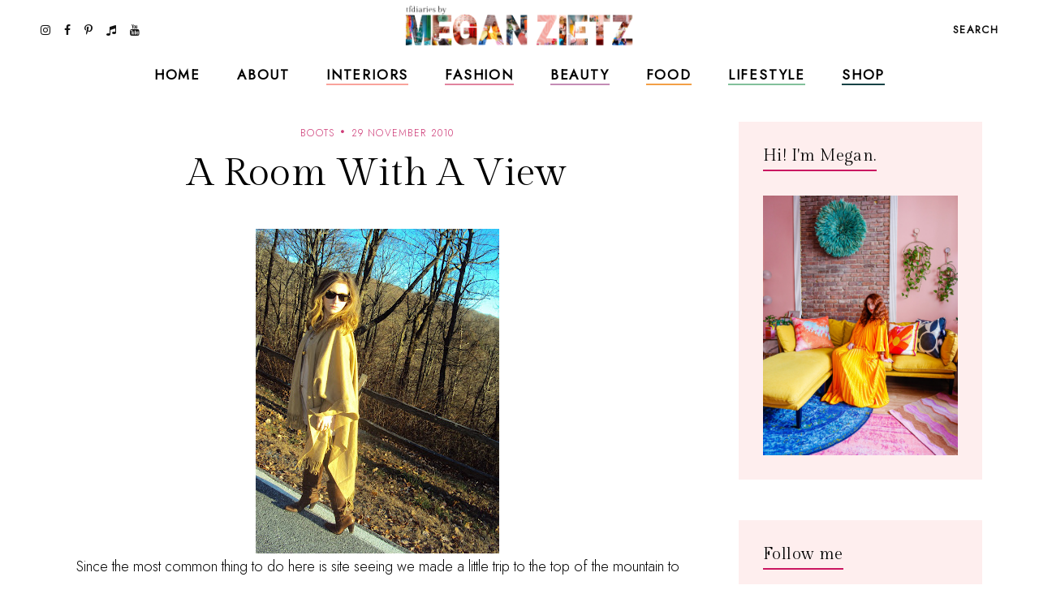

--- FILE ---
content_type: text/javascript; charset=UTF-8
request_url: https://www.tfdiaries.com/feeds/posts/default/-/personal%20style?alt=json-in-script&callback=relatedposts&max-results=30
body_size: 81743
content:
// API callback
relatedposts({"version":"1.0","encoding":"UTF-8","feed":{"xmlns":"http://www.w3.org/2005/Atom","xmlns$openSearch":"http://a9.com/-/spec/opensearchrss/1.0/","xmlns$blogger":"http://schemas.google.com/blogger/2008","xmlns$georss":"http://www.georss.org/georss","xmlns$gd":"http://schemas.google.com/g/2005","xmlns$thr":"http://purl.org/syndication/thread/1.0","id":{"$t":"tag:blogger.com,1999:blog-9014867718432496122"},"updated":{"$t":"2026-01-26T06:58:04.511-05:00"},"category":[{"term":"personal style"},{"term":"bold prints and colors"},{"term":"outfit ideas"},{"term":"look of the day"},{"term":"fab finds under 50"},{"term":"trends"},{"term":"Shoes"},{"term":"layering"},{"term":"Fall 2010 trends"},{"term":"beauty"},{"term":"recipes"},{"term":"dresses"},{"term":"spot the steal"},{"term":"beauty must haves"},{"term":"pregnant and fabulous"},{"term":"leopard print"},{"term":"stripes"},{"term":"would you wear this trend"},{"term":"Summer 2010 trends"},{"term":"for the home"},{"term":"maxi dresses"},{"term":"look for less"},{"term":"boots"},{"term":"Spring 2010 trends"},{"term":"designer looks for less"},{"term":"fall"},{"term":"maternity"},{"term":"leather"},{"term":"wedges"},{"term":"spring 2011 trends"},{"term":"fall 2010 must haves"},{"term":"spring\/summer"},{"term":"Target"},{"term":"quick and easy recipes"},{"term":"red"},{"term":"ruffles"},{"term":"summer 2010 must haves"},{"term":"shorts"},{"term":"tights"},{"term":"giveaways"},{"term":"Old Navy"},{"term":"scarves"},{"term":"Sales"},{"term":"working your closet"},{"term":"print mixing"},{"term":"spring 2012"},{"term":"Spring 2010 must haves"},{"term":"this week"},{"term":"Florals"},{"term":"fringe"},{"term":"booties"},{"term":"fall 2012"},{"term":"fall\/winter"},{"term":"sweaters"},{"term":"Forever21"},{"term":"jeans"},{"term":"polka dots"},{"term":"summer 2012"},{"term":"skirts"},{"term":"denim"},{"term":"review"},{"term":"Coupons"},{"term":"sheer"},{"term":"fall trends"},{"term":"neons"},{"term":"5 ways to wear"},{"term":"DIY"},{"term":"holiday recipes"},{"term":"plaid"},{"term":"Bags"},{"term":"Lace"},{"term":"hats"},{"term":"vintage"},{"term":"HM"},{"term":"fall style"},{"term":"hair"},{"term":"favorite"},{"term":"snakeskin"},{"term":"vest"},{"term":"maxi monday"},{"term":"5 things"},{"term":"boyfriend blazer"},{"term":"spring 2013"},{"term":"from the runway"},{"term":"summer recipes"},{"term":"tfdiariestravels"},{"term":"DIY Style"},{"term":"bohemian"},{"term":"lifestyle"},{"term":"nail color"},{"term":"shopping"},{"term":"70's inspired"},{"term":"belts"},{"term":"blazers"},{"term":"cat eye sunglasses"},{"term":"comfort food"},{"term":"designer collabs"},{"term":"halloween"},{"term":"summer style"},{"term":"Kohls"},{"term":"two ways to wear"},{"term":"fall 2013"},{"term":"freebies"},{"term":"sandals"},{"term":"scalloped edges"},{"term":"trend report"},{"term":"leopard"},{"term":"spring trends"},{"term":"steve madden"},{"term":"bumpstyle"},{"term":"fashion"},{"term":"hair-to"},{"term":"peplum"},{"term":"sequin"},{"term":"metallics"},{"term":"jewelry"},{"term":"statement jewelry"},{"term":"gift guide"},{"term":"winner"},{"term":"halloween costume idea"},{"term":"home design"},{"term":"nail polish"},{"term":"pleats"},{"term":"snapshots"},{"term":"statement necklaces"},{"term":"fashion week"},{"term":"jackets"},{"term":"makeup"},{"term":"nyfw"},{"term":"tribal"},{"term":"animal print"},{"term":"home decor"},{"term":"military"},{"term":"motherhood"},{"term":"winter"},{"term":"My Creations"},{"term":"cheap chic"},{"term":"chocolate"},{"term":"colorblocking"},{"term":"jewelmint"},{"term":"marshalls"},{"term":"white"},{"term":"asos"},{"term":"black and white"},{"term":"braids"},{"term":"fall recipes"},{"term":"what's in stores"},{"term":"bows"},{"term":"boyfriend jeans"},{"term":"handbag"},{"term":"leggings"},{"term":"little black dress"},{"term":"nails"},{"term":"ann taylor loft"},{"term":"cardigans"},{"term":"chain link bag"},{"term":"faux fur"},{"term":"how i wore it"},{"term":"megan makes"},{"term":"summer"},{"term":"sunglasses"},{"term":"gap"},{"term":"guest post"},{"term":"military jackets"},{"term":"oxblood"},{"term":"sears"},{"term":"throwback thursday"},{"term":"Romper"},{"term":"chambray"},{"term":"high waisted"},{"term":"holiday shopping"},{"term":"spring 2011"},{"term":"trench coats"},{"term":"video"},{"term":"endless"},{"term":"turquoise"},{"term":"ulta"},{"term":"urban outfitters"},{"term":"casual"},{"term":"entertaining"},{"term":"glam media"},{"term":"lulus.com"},{"term":"neutrals"},{"term":"online coupons"},{"term":"skincare"},{"term":"winter coats"},{"term":"zac posen for target"},{"term":"alloy"},{"term":"backstage beauty"},{"term":"black"},{"term":"bold prints and color"},{"term":"designer inspired"},{"term":"dolce vita"},{"term":"drinks"},{"term":"easy hair ideas"},{"term":"fancy french cologne"},{"term":"featured"},{"term":"jcpenney"},{"term":"layers"},{"term":"nude pumps"},{"term":"studs"},{"term":"styled6ways"},{"term":"Sarah Jessica Parker"},{"term":"alice and olivia for payless"},{"term":"chevron stripes"},{"term":"christian louboutin"},{"term":"cocktails"},{"term":"glitter"},{"term":"nyc"},{"term":"sequins"},{"term":"slouchy"},{"term":"Nordstrom"},{"term":"accessories"},{"term":"brunch"},{"term":"go jane"},{"term":"gold"},{"term":"how to"},{"term":"inspiration"},{"term":"pastels"},{"term":"tbt"},{"term":"tshirt"},{"term":"tucker by gaby basora for target"},{"term":"tutorial"},{"term":"5wtw"},{"term":"6pm"},{"term":"Floral Accent"},{"term":"Nordstrom Rack"},{"term":"aldo"},{"term":"bloggers do it better"},{"term":"cropped tops"},{"term":"cynthia vincent for target"},{"term":"dillards"},{"term":"dsw"},{"term":"eco friendly"},{"term":"express"},{"term":"gluten free"},{"term":"lauren conrad"},{"term":"one shoulder"},{"term":"payless"},{"term":"pumps"},{"term":"swirl"},{"term":"tie dye"},{"term":"arm party"},{"term":"belina"},{"term":"blogging buddies"},{"term":"bracelets"},{"term":"breakfast"},{"term":"celebrity style"},{"term":"charlotte russe"},{"term":"fashion news"},{"term":"highgloss"},{"term":"knit hats"},{"term":"marc jacobs"},{"term":"midi"},{"term":"monday funday sales"},{"term":"spring 2014"},{"term":"studded"},{"term":"technology"},{"term":"tj maxx"},{"term":"zoya"},{"term":"banana republic"},{"term":"beauty trends"},{"term":"bib necklace"},{"term":"blazer"},{"term":"bold lips"},{"term":"chic finds under 20"},{"term":"christian siriano"},{"term":"closet staples"},{"term":"clutch"},{"term":"espadrilles"},{"term":"gifts under 10"},{"term":"graphic tee"},{"term":"hi low hem"},{"term":"lips"},{"term":"manicures"},{"term":"nine west"},{"term":"overalls"},{"term":"spring"},{"term":"tjmaxx"},{"term":"under $10"},{"term":"yellow"},{"term":"Macy's"},{"term":"Nautical"},{"term":"bangles"},{"term":"best dressed"},{"term":"carrie bradshaw"},{"term":"cut offs"},{"term":"denim shorts"},{"term":"draping"},{"term":"earrings"},{"term":"feathers"},{"term":"gifts under $50"},{"term":"holiday"},{"term":"holiday decorating"},{"term":"ikat"},{"term":"julep maven"},{"term":"jumpsuits"},{"term":"latte recipes"},{"term":"liberty of london at target"},{"term":"loft"},{"term":"loved squared"},{"term":"paisley"},{"term":"pumpkin recipes"},{"term":"revlon"},{"term":"rings"},{"term":"runway trends"},{"term":"safari"},{"term":"sex and the city 2"},{"term":"sole society"},{"term":"staples"},{"term":"target shoes"},{"term":"threadsence"},{"term":"tillys"},{"term":"turban"},{"term":"wetseal"},{"term":"Jean Paul Gaultier For Target"},{"term":"Links A La Mode"},{"term":"Victoria's Secret"},{"term":"affordable scarves"},{"term":"brights"},{"term":"burlington style squad"},{"term":"clothes hound"},{"term":"clutches"},{"term":"cynthia vincent"},{"term":"decor"},{"term":"emerald"},{"term":"fall beauty"},{"term":"flares"},{"term":"french connection"},{"term":"go international"},{"term":"in review"},{"term":"jessica simpson"},{"term":"kim kardashian"},{"term":"makeup forever"},{"term":"mara hoffman"},{"term":"mimi boutique"},{"term":"miu miu"},{"term":"mulberry"},{"term":"pink"},{"term":"radiant orchid"},{"term":"retro"},{"term":"sample sales"},{"term":"sephora"},{"term":"shoemint"},{"term":"skulls"},{"term":"socks"},{"term":"spiegel"},{"term":"spring casual"},{"term":"swimwear"},{"term":"tangerine"},{"term":"tfdiariestv"},{"term":"tops"},{"term":"travel"},{"term":"vegan"},{"term":"vince camuto"},{"term":"white blazer"},{"term":"Camel"},{"term":"Dolce and Gabbana"},{"term":"Florida"},{"term":"Michael Kors"},{"term":"Rodarte"},{"term":"babbleboxx"},{"term":"babies"},{"term":"bathing suits"},{"term":"brian atwood"},{"term":"chia recipes"},{"term":"chiffon"},{"term":"cowboy boots"},{"term":"diane von furstenburg"},{"term":"drop waist"},{"term":"everybody everywhere"},{"term":"flats"},{"term":"free shipping"},{"term":"fur"},{"term":"give and get program"},{"term":"head scarf"},{"term":"houndstooth"},{"term":"interiors"},{"term":"jeggings"},{"term":"jimmy choo"},{"term":"juicy couture"},{"term":"lanvin"},{"term":"lily boutique"},{"term":"mimis the look"},{"term":"moxie jane"},{"term":"neon"},{"term":"new york"},{"term":"one of a kind style"},{"term":"oversized"},{"term":"pantone"},{"term":"pie"},{"term":"piperlime"},{"term":"proenza schouler"},{"term":"purple"},{"term":"red lips"},{"term":"runway report"},{"term":"sculptz"},{"term":"sock bun"},{"term":"sparkle"},{"term":"sponsors"},{"term":"stlfw"},{"term":"storage"},{"term":"style"},{"term":"summer beauty"},{"term":"swing dresses"},{"term":"tadashi shoji"},{"term":"target style"},{"term":"topshop"},{"term":"tulle"},{"term":"valentino"},{"term":"what's in my bag"},{"term":"wide leg jeans"},{"term":"ysl"},{"term":"zappos"},{"term":"6 ways to wear"},{"term":"Chanel"},{"term":"Hermes"},{"term":"Loreal"},{"term":"Missoni For Target"},{"term":"Oscars"},{"term":"Versace for HM"},{"term":"agar"},{"term":"alexander mcqueen"},{"term":"alice and olivia"},{"term":"almay"},{"term":"american eagle"},{"term":"apples"},{"term":"arden b"},{"term":"bandage dress"},{"term":"bath and body works"},{"term":"bcbg"},{"term":"bedroom"},{"term":"bogo"},{"term":"budget"},{"term":"burts bees"},{"term":"cape"},{"term":"chain ankle bling"},{"term":"charles david"},{"term":"chloe"},{"term":"chulamama"},{"term":"classic glam"},{"term":"colored denim"},{"term":"conair"},{"term":"coupon site"},{"term":"diy beauty"},{"term":"dolce vita for target"},{"term":"drugstore beauty"},{"term":"edgy"},{"term":"essentials"},{"term":"eyes"},{"term":"fall 2014"},{"term":"fraas"},{"term":"free people"},{"term":"fur vests"},{"term":"gojane"},{"term":"golden globes"},{"term":"grunge"},{"term":"halston"},{"term":"handbag heaven"},{"term":"harem pants"},{"term":"heels"},{"term":"herve ledger"},{"term":"jessica alba"},{"term":"jeweltones"},{"term":"le lapin dor"},{"term":"london times"},{"term":"mary janes"},{"term":"material addict"},{"term":"maybelline"},{"term":"milkmaid braids"},{"term":"mjrsales"},{"term":"mod"},{"term":"mothers day"},{"term":"must haves"},{"term":"natural skincare"},{"term":"neutrogena"},{"term":"new orleans"},{"term":"new york and co"},{"term":"newport news"},{"term":"nicholas k"},{"term":"office"},{"term":"ombre"},{"term":"over the knee socks"},{"term":"palazzo"},{"term":"pencil skirt"},{"term":"pizza"},{"term":"project fab"},{"term":"reader request"},{"term":"red carpet"},{"term":"seventh door"},{"term":"shoe trends"},{"term":"sneakers"},{"term":"spring 2015"},{"term":"street style"},{"term":"stylemint"},{"term":"tanks"},{"term":"taylor swift"},{"term":"torrid"},{"term":"tucker"},{"term":"tunics"},{"term":"tutu"},{"term":"tweed"},{"term":"under $100"},{"term":"under 25"},{"term":"versace"},{"term":"victoria beckham"},{"term":"what to wear"},{"term":"zara"},{"term":"2 ways to wear"},{"term":"3 ways to wear"},{"term":"Candies"},{"term":"DIY Facials"},{"term":"Jennifer Zeuner"},{"term":"Lord and Taylor"},{"term":"Lucky"},{"term":"Merona"},{"term":"NYX"},{"term":"OPI"},{"term":"Ross"},{"term":"Stella McCartney"},{"term":"Too Faced"},{"term":"abercrombie"},{"term":"aerie"},{"term":"aeropostale"},{"term":"allen b"},{"term":"american apparel"},{"term":"anthopologie"},{"term":"argyle"},{"term":"as seen on tv"},{"term":"ashley greene"},{"term":"aveda"},{"term":"baciami"},{"term":"baroque"},{"term":"bcbgeneration"},{"term":"beanies"},{"term":"beauxx"},{"term":"bebe"},{"term":"betsey johnson"},{"term":"bisou bisou"},{"term":"black friday"},{"term":"boyfriend watch"},{"term":"bra tops"},{"term":"brown"},{"term":"brownies"},{"term":"budget friendly"},{"term":"calvin klein"},{"term":"camilla belle"},{"term":"chain link"},{"term":"cheap cheaper cheapest"},{"term":"chinese laundry"},{"term":"cobalt"},{"term":"coral"},{"term":"coupon chief"},{"term":"cover girl"},{"term":"cuffs"},{"term":"cut outs"},{"term":"cyber monday"},{"term":"cynthia rowley"},{"term":"dama handbags"},{"term":"delias"},{"term":"delicate"},{"term":"dresses. target"},{"term":"drew barrymore"},{"term":"duematernity"},{"term":"embellished sunglasses"},{"term":"essie"},{"term":"eugenia kim for target"},{"term":"eyelash"},{"term":"fabulous on a dime"},{"term":"fashion momma"},{"term":"fashionjunkee"},{"term":"festival season"},{"term":"fitness"},{"term":"flowers"},{"term":"fruit"},{"term":"garnier"},{"term":"glamour"},{"term":"glossybox"},{"term":"gloves"},{"term":"guiseppe zanotti"},{"term":"holiday beauty"},{"term":"i heart ronson"},{"term":"instagram"},{"term":"intel"},{"term":"jason wu"},{"term":"jcrew"},{"term":"julianne hough"},{"term":"justfab"},{"term":"kate bosworth"},{"term":"kate middletons style"},{"term":"kitchen"},{"term":"kmart"},{"term":"knits"},{"term":"kushyfoot"},{"term":"lands end"},{"term":"lanvin for HM"},{"term":"leighton meester"},{"term":"leopard blazer"},{"term":"levis"},{"term":"lipgloss"},{"term":"loris shoes"},{"term":"lunateal"},{"term":"mac makeup"},{"term":"martin and osa"},{"term":"material girl"},{"term":"max and cleo"},{"term":"maxi skirts"},{"term":"megans closet shop"},{"term":"metropolitan"},{"term":"mirrored prints"},{"term":"miss sixty"},{"term":"mossimo"},{"term":"n.y.c color"},{"term":"nicole richie"},{"term":"noon by noor"},{"term":"nursery"},{"term":"oasap"},{"term":"organic"},{"term":"outerwear"},{"term":"oxfords"},{"term":"paraben free"},{"term":"person"},{"term":"polyvore"},{"term":"poncho"},{"term":"pop tart recipes"},{"term":"prada"},{"term":"rachel bilson"},{"term":"resort wear"},{"term":"roxy"},{"term":"ruffle"},{"term":"salad"},{"term":"sally hansen"},{"term":"sam edelman"},{"term":"seventh door giveaway"},{"term":"sex and the city"},{"term":"shearling"},{"term":"shopbop"},{"term":"shopsuey"},{"term":"short suits"},{"term":"skater skirt"},{"term":"soup recipes"},{"term":"spiegal"},{"term":"ss14"},{"term":"st. louis"},{"term":"statement sunglasses"},{"term":"stella maternity"},{"term":"stila"},{"term":"streaming"},{"term":"style coaltion"},{"term":"sunscreen"},{"term":"sweatshirts"},{"term":"tacos"},{"term":"the garden collection"},{"term":"thredup"},{"term":"thursdiy"},{"term":"tied"},{"term":"tobi"},{"term":"velvet"},{"term":"wallpaper"},{"term":"walmart"},{"term":"ways to wear"},{"term":"weddings"},{"term":"wellies"},{"term":"whitney port"},{"term":"william rast for target"},{"term":"women's coats"},{"term":"365hangers"},{"term":"5 trends to try"},{"term":"60's inspired"},{"term":"90's"},{"term":"ADAM"},{"term":"Anchors"},{"term":"Anna Maria Island"},{"term":"Anne Klein"},{"term":"BOBI"},{"term":"CSN Stores"},{"term":"Camellia Flower Thong"},{"term":"Chanel Haute Couture"},{"term":"Chris March"},{"term":"Christmas decor"},{"term":"Clarins"},{"term":"Cosmetics"},{"term":"Dolce and Gabanna"},{"term":"Dries Van Noten"},{"term":"Elie Saab"},{"term":"Elle"},{"term":"Emilia Flower Thong"},{"term":"Forever 21"},{"term":"Harper's Bazaar"},{"term":"House of Harlow 1960"},{"term":"I-N-C"},{"term":"IFB"},{"term":"Jane.com"},{"term":"Kelloggs"},{"term":"Lilly pulitzer"},{"term":"Lulu Townsend"},{"term":"Magicsuit"},{"term":"Marchesa"},{"term":"Mathew Williamson"},{"term":"Memorial Day"},{"term":"Mexico"},{"term":"Missoni"},{"term":"Mui Mui"},{"term":"NARS Cosmetics"},{"term":"Olsenboye"},{"term":"Pour La Victoire"},{"term":"Rebecca Minkoff"},{"term":"SJP"},{"term":"Stephen Burrows for Target"},{"term":"Tulum"},{"term":"Yves Saint Laurent"},{"term":"a"},{"term":"adidas"},{"term":"albertus swanepoel"},{"term":"alessandra ambrosio"},{"term":"alexander wang"},{"term":"aniika.com"},{"term":"anika burke"},{"term":"annalynne mccord"},{"term":"anne hathaway"},{"term":"apps"},{"term":"archer"},{"term":"art"},{"term":"ask megan"},{"term":"at home facials"},{"term":"athleta"},{"term":"audrey hepburn"},{"term":"aveeno"},{"term":"average girls guide"},{"term":"avocado"},{"term":"baby essentials"},{"term":"baby phat"},{"term":"badgley mischka"},{"term":"baghaus"},{"term":"baking"},{"term":"balmain"},{"term":"bamboo"},{"term":"bangs"},{"term":"bareminerals"},{"term":"barneys new york"},{"term":"baublebar"},{"term":"bb dakota"},{"term":"bcbgirls"},{"term":"beaucoo"},{"term":"benefit"},{"term":"bergdorf goodmans"},{"term":"big buddha"},{"term":"billabong"},{"term":"birkin"},{"term":"birthday"},{"term":"black beans"},{"term":"black tie"},{"term":"blake lively"},{"term":"blissoma"},{"term":"bloomingdales"},{"term":"blouses"},{"term":"blueberry"},{"term":"bluefly"},{"term":"blumarine"},{"term":"body central"},{"term":"boohoo"},{"term":"boucle"},{"term":"bqueen"},{"term":"bras"},{"term":"brigitte bardot"},{"term":"brocade"},{"term":"brows"},{"term":"butter london"},{"term":"buy one get one"},{"term":"buybuy BABY"},{"term":"caftans"},{"term":"calypso st. barths"},{"term":"candela"},{"term":"cap toe"},{"term":"cards"},{"term":"cargos"},{"term":"carlos santana"},{"term":"carolina boutique"},{"term":"carrie underwood"},{"term":"cartier"},{"term":"catherine malandrino for kohls"},{"term":"cc cream"},{"term":"charles albert"},{"term":"charlotte olympia steal"},{"term":"charlotte ronson"},{"term":"cheap sally"},{"term":"cheese"},{"term":"chelsea boots"},{"term":"cinco de mayo"},{"term":"claire danes"},{"term":"clarisonic"},{"term":"clean eating"},{"term":"clear nail polish uses"},{"term":"clinique"},{"term":"clothes for a cause"},{"term":"clover necklace"},{"term":"coach"},{"term":"coconut oil"},{"term":"coconut water"},{"term":"coffee"},{"term":"colin stuart"},{"term":"collaborations"},{"term":"collage boutique"},{"term":"color"},{"term":"color of the year"},{"term":"comfor"},{"term":"computers"},{"term":"converse one star"},{"term":"cork"},{"term":"corset"},{"term":"couture candy"},{"term":"crate and barrow"},{"term":"creative content"},{"term":"cribs"},{"term":"culottes"},{"term":"cynthia steffe"},{"term":"dancing with the stars"},{"term":"date night style"},{"term":"deals and steals"},{"term":"delta"},{"term":"designers"},{"term":"designs by rel"},{"term":"desigual"},{"term":"dior"},{"term":"divabelladesigns"},{"term":"donut recipes"},{"term":"dormify"},{"term":"dress for success"},{"term":"dry shampoo"},{"term":"dvf"},{"term":"easy vodka recipes"},{"term":"ebags"},{"term":"ebew"},{"term":"elizabeth grace"},{"term":"embelle boutique"},{"term":"emerson"},{"term":"emmy rossum"},{"term":"essence"},{"term":"eva longoria parker"},{"term":"exhilaration"},{"term":"fall must haves"},{"term":"family"},{"term":"fashion 2.0"},{"term":"fashionista next door"},{"term":"faucets"},{"term":"fergalicious"},{"term":"fierce"},{"term":"forever unique"},{"term":"formal"},{"term":"frappe"},{"term":"fred flare"},{"term":"free shipping day"},{"term":"freeshippingday"},{"term":"french toast"},{"term":"frye"},{"term":"fun and flirty"},{"term":"gallery wall"},{"term":"gap design editions"},{"term":"get the look"},{"term":"gevalia bean chat"},{"term":"gift"},{"term":"gift guide. electronics"},{"term":"gingham"},{"term":"glasses"},{"term":"google"},{"term":"gorjessforless"},{"term":"gossip girl"},{"term":"gowns"},{"term":"grammys"},{"term":"great lash"},{"term":"green"},{"term":"grey"},{"term":"gucci"},{"term":"gwen stefani"},{"term":"halston hertige"},{"term":"hanes"},{"term":"harlem collection"},{"term":"harrow"},{"term":"havertys"},{"term":"healthy"},{"term":"heidi klum"},{"term":"his and her style"},{"term":"honey recipes"},{"term":"honey rose and k"},{"term":"hot chocolate"},{"term":"hot topic"},{"term":"in my closet"},{"term":"innovation"},{"term":"ioma"},{"term":"isabel and ruben toledo for target"},{"term":"isabel marant"},{"term":"jason wu for target"},{"term":"jennifer aniston"},{"term":"jennifer lopez"},{"term":"jessica biel"},{"term":"jessica lowndes"},{"term":"jessica stroup"},{"term":"jessica szohr"},{"term":"joy bryant"},{"term":"juicing"},{"term":"justin timberlake"},{"term":"kate beckinsale"},{"term":"kate hudson"},{"term":"kate moss"},{"term":"kate spade"},{"term":"katherine mcphee"},{"term":"katrina bowden"},{"term":"kco"},{"term":"kenneth cole"},{"term":"kensie"},{"term":"keratin"},{"term":"khaki"},{"term":"kirna zabete for target"},{"term":"kristen stewart"},{"term":"kristin cavallari"},{"term":"lamb"},{"term":"laughping"},{"term":"layer"},{"term":"le tote"},{"term":"lea michele"},{"term":"lela rose"},{"term":"lemon prints"},{"term":"liner"},{"term":"little black bag"},{"term":"little white dress"},{"term":"lo bosworth"},{"term":"lookbook"},{"term":"lovely"},{"term":"macys"},{"term":"mad men"},{"term":"madonna"},{"term":"malin akerman"},{"term":"manolo blahnik"},{"term":"margarita"},{"term":"maxxinista"},{"term":"menswear"},{"term":"mia"},{"term":"miami fashion week"},{"term":"michael antonio"},{"term":"michelle bisou"},{"term":"microdermabrasion"},{"term":"miley max"},{"term":"mimosa"},{"term":"minted"},{"term":"miss me"},{"term":"modcloth"},{"term":"molly sims"},{"term":"mom hacks"},{"term":"moms have style too"},{"term":"monogram"},{"term":"moroccanoil"},{"term":"muffins"},{"term":"my style genie"},{"term":"naomi watts"},{"term":"natalie portman"},{"term":"neiman marcus"},{"term":"new and hot"},{"term":"novo scarmd"},{"term":"nursing"},{"term":"off duty style"},{"term":"olay"},{"term":"oldie but goodie"},{"term":"ootd"},{"term":"orange"},{"term":"organizing"},{"term":"oscar de la renta"},{"term":"out and about"},{"term":"owls"},{"term":"packing"},{"term":"pacsun"},{"term":"paint"},{"term":"pajama trend"},{"term":"pasta"},{"term":"peaches"},{"term":"petale dome bag"},{"term":"peter som for kohls"},{"term":"pi day"},{"term":"picnic"},{"term":"pictures"},{"term":"pierre hardy"},{"term":"pineapple"},{"term":"plndr"},{"term":"pollinate"},{"term":"pop of color"},{"term":"pop shoes"},{"term":"popsicles"},{"term":"poshlocket"},{"term":"project runway"},{"term":"project style"},{"term":"punk"},{"term":"quinoa"},{"term":"rag and bone"},{"term":"rainboots"},{"term":"rainbow"},{"term":"ralph lauren"},{"term":"rebates"},{"term":"rebecca taylor"},{"term":"reese witherspoon"},{"term":"rent the runway"},{"term":"report"},{"term":"reuse"},{"term":"reversible"},{"term":"rickety rack"},{"term":"rimmel"},{"term":"robbi and nikki"},{"term":"roberto cavalli"},{"term":"ronisha vannoy"},{"term":"roses"},{"term":"sag awards"},{"term":"sandra bullock"},{"term":"sangria"},{"term":"sauza"},{"term":"savannah bee"},{"term":"scarvesdotnet"},{"term":"seenon"},{"term":"selena gomez"},{"term":"sergio davila"},{"term":"sergio rossi"},{"term":"she said"},{"term":"shock boutique"},{"term":"shoes of prey"},{"term":"shoes. cap toe"},{"term":"shopchic"},{"term":"sienna miller"},{"term":"silk'n revit"},{"term":"simply vera"},{"term":"sincerely sweet boutique"},{"term":"singer22"},{"term":"smart chic"},{"term":"snacks"},{"term":"snap"},{"term":"sneak peek"},{"term":"sneaker wedges"},{"term":"snoozer loser"},{"term":"social media"},{"term":"sock bump it"},{"term":"son jung wan"},{"term":"sonia kashuk"},{"term":"sophia bush"},{"term":"spa day"},{"term":"spacekit \/\/ sustainability"},{"term":"sporty"},{"term":"spring 2014 beauty"},{"term":"spring break"},{"term":"spring\/winter"},{"term":"ss13"},{"term":"starbucks"},{"term":"starfish"},{"term":"statement boots"},{"term":"stoli"},{"term":"striped pants"},{"term":"striped skirt"},{"term":"strivectin"},{"term":"strollers"},{"term":"style manor"},{"term":"suave"},{"term":"subscription services"},{"term":"suits"},{"term":"summer essentials"},{"term":"surevolution"},{"term":"swapped"},{"term":"sweatshirt. pleated skirt"},{"term":"swell"},{"term":"swimusa"},{"term":"swing dress"},{"term":"tablet"},{"term":"tank"},{"term":"tara smith hair"},{"term":"target  beauty"},{"term":"target beauty"},{"term":"target does it again"},{"term":"tarte"},{"term":"tassel"},{"term":"taxes"},{"term":"tbtstyle"},{"term":"temple st clair"},{"term":"tfdiaries"},{"term":"the Florida Keys"},{"term":"the bonnie"},{"term":"the container store"},{"term":"thegifter"},{"term":"tiffany and co"},{"term":"tina fey"},{"term":"tori spelling"},{"term":"totes"},{"term":"travel guide"},{"term":"treats"},{"term":"trousers"},{"term":"trunkist"},{"term":"tsubo"},{"term":"u by kotex"},{"term":"ultrabook style"},{"term":"unlisted"},{"term":"valentines day"},{"term":"vanessa hudgens"},{"term":"veil beanie"},{"term":"venus"},{"term":"vera Bradley"},{"term":"vera wang"},{"term":"visit Florida"},{"term":"vodka"},{"term":"walgreens"},{"term":"watches"},{"term":"we love colors"},{"term":"wetnwild nail color"},{"term":"what to pack"},{"term":"white tee shirt"},{"term":"who what wear collection"},{"term":"whowhatwear"},{"term":"windsor"},{"term":"wine"},{"term":"winter kate"},{"term":"work your closet"},{"term":"would"},{"term":"wrap dress"},{"term":"wrinkles"},{"term":"xhilaration"},{"term":"yes to"},{"term":"yes to grapefruit"},{"term":"zang toi"}],"title":{"type":"text","$t":"TfDiaries"},"subtitle":{"type":"html","$t":"TfDiaries By Megan Zietz"},"link":[{"rel":"http://schemas.google.com/g/2005#feed","type":"application/atom+xml","href":"https:\/\/www.tfdiaries.com\/feeds\/posts\/default"},{"rel":"self","type":"application/atom+xml","href":"https:\/\/www.blogger.com\/feeds\/9014867718432496122\/posts\/default\/-\/personal+style?alt=json-in-script\u0026max-results=30"},{"rel":"alternate","type":"text/html","href":"https:\/\/www.tfdiaries.com\/search\/label\/personal%20style"},{"rel":"hub","href":"http://pubsubhubbub.appspot.com/"},{"rel":"next","type":"application/atom+xml","href":"https:\/\/www.blogger.com\/feeds\/9014867718432496122\/posts\/default\/-\/personal+style\/-\/personal+style?alt=json-in-script\u0026start-index=31\u0026max-results=30"}],"author":[{"name":{"$t":"Megan, TfDiaries.com"},"uri":{"$t":"http:\/\/www.blogger.com\/profile\/07063699601858651282"},"email":{"$t":"noreply@blogger.com"},"gd$image":{"rel":"http://schemas.google.com/g/2005#thumbnail","width":"32","height":"32","src":"\/\/blogger.googleusercontent.com\/img\/b\/R29vZ2xl\/AVvXsEiMJSEhR_Eqb6EMf8XfFgIXA3EhBwkv6mtNM8ltZpBYT-tLyVuBC4CVX_knElyDdHVwPdbdJcYNGsutvrltH_j3I8yCDeihhxTq7LFJFIaION_SPwJpQcv9ecbKw2q4vA\/s220\/IMG_6589.jpg"}}],"generator":{"version":"7.00","uri":"http://www.blogger.com","$t":"Blogger"},"openSearch$totalResults":{"$t":"1534"},"openSearch$startIndex":{"$t":"1"},"openSearch$itemsPerPage":{"$t":"30"},"entry":[{"id":{"$t":"tag:blogger.com,1999:blog-9014867718432496122.post-6934664207589378854"},"published":{"$t":"2022-07-29T14:12:00.002-04:00"},"updated":{"$t":"2023-12-11T15:29:13.262-05:00"},"category":[{"scheme":"http://www.blogger.com/atom/ns#","term":"personal style"}],"title":{"type":"text","$t":"5 Shades Of Purple You Have To Wear This Season "},"content":{"type":"html","$t":"\u003Cdiv class=\"separator\" style=\"clear: both; text-align: center;\"\u003E\u003Ca href=\"https:\/\/blogger.googleusercontent.com\/img\/b\/R29vZ2xl\/AVvXsEhXRcG7vJfm_xPgu5eUVEqYrCdHo9EE8ohn2GI-J3RZB9TfsVLhgC9zzJwFUinElxnxlly7blX6nGpainr6YZIiHHbhx2ZBGy25X1CJg_CrqikhVnq4_-DiHnV6TkINiURhZ7jlRriOkOOqgMT9x67FeuCVUUORFJziMNtanbOsuFEH-eS9cYhIAQbYRQ\/s2065\/_MG_5646.jpg\" style=\"margin-left: 1em; margin-right: 1em;\"\u003E\u003Cimg alt=\"purple dresses, farm rio dresses, cute dresses, pink interiors, maxi dresses, farm rio maxi dress, farm rio dress, maxi dresses for summer 2022, summer 2022 dresses\" border=\"0\" data-original-height=\"2065\" data-original-width=\"1714\" src=\"https:\/\/blogger.googleusercontent.com\/img\/b\/R29vZ2xl\/AVvXsEhXRcG7vJfm_xPgu5eUVEqYrCdHo9EE8ohn2GI-J3RZB9TfsVLhgC9zzJwFUinElxnxlly7blX6nGpainr6YZIiHHbhx2ZBGy25X1CJg_CrqikhVnq4_-DiHnV6TkINiURhZ7jlRriOkOOqgMT9x67FeuCVUUORFJziMNtanbOsuFEH-eS9cYhIAQbYRQ\/s16000\/_MG_5646.jpg\" title=\"Purple Dresses Summer 2022\" \/\u003E\u003C\/a\u003E\u003C\/div\u003E\u003Cdiv class=\"separator\" style=\"clear: both; text-align: center;\"\u003EIt's a purple party! Veri Peri is the 2022 color of the year and the purple hue has been spotted everywhere from paint colors, beauty trends and of course my personal favorite, dresses. So I'm sharing some of my favorite dresses in hues of purple and where to shop them this season.\u0026nbsp;\u003C\/div\u003E\u003Cdiv class=\"separator\" style=\"clear: both; text-align: center;\"\u003E\u003Cbr \/\u003E\u003C\/div\u003E\u003Cdiv class=\"separator\" style=\"clear: both; text-align: center;\"\u003EI'm currently loving: Violet, Lilac, Lavendar, Periwinkle and True Purple\u003C\/div\u003E\u003Cdiv class=\"separator\" style=\"clear: both; text-align: center;\"\u003E\u003Cbr \/\u003E\u003C\/div\u003E\u003Ccenter\u003E\u003Cblockquote class=\"instagram-media\" data-instgrm-permalink=\"https:\/\/www.instagram.com\/reel\/Cgj5-DKAgrB\/?utm_source=ig_embed\u0026amp;utm_campaign=loading\" data-instgrm-version=\"14\" style=\"background-color: white; background: #FFF; border-bottom-left-radius: 3px; border-bottom-right-radius: 3px; border-radius: 3px; border-top-left-radius: 3px; border-top-right-radius: 3px; border: 0px; box-shadow: rgba(0, 0, 0, 0.498039) 0px 0px 1px 0px, rgba(0, 0, 0, 0.14902) 0px 1px 10px 0px; margin: 1px; max-width: 540px; min-width: 326px; padding: 0px; width: calc(100% - 2px);\"\u003E\u003Cdiv style=\"padding: 16px;\"\u003E \u003Ca href=\"https:\/\/www.instagram.com\/reel\/Cgj5-DKAgrB\/?utm_source=ig_embed\u0026amp;utm_campaign=loading\" style=\"background-color: white; background: #FFFFFF; line-height: 0; padding: 0px; text-align: center; text-decoration: none; width: 100%;\" target=\"_blank\"\u003E \u003Cdiv style=\"align-items: center; display: flex; flex-direction: row;\"\u003E \u003Cdiv style=\"background-color: #f4f4f4; border-bottom-left-radius: 50%; border-bottom-right-radius: 50%; border-radius: 50%; border-top-left-radius: 50%; border-top-right-radius: 50%; flex-grow: 0; height: 40px; margin-right: 14px; width: 40px;\"\u003E\u003C\/div\u003E \u003Cdiv style=\"display: flex; flex-direction: column; flex-grow: 1; justify-content: center;\"\u003E \u003Cdiv style=\"background-color: #f4f4f4; border-bottom-left-radius: 4px; border-bottom-right-radius: 4px; border-radius: 4px; border-top-left-radius: 4px; border-top-right-radius: 4px; flex-grow: 0; height: 14px; margin-bottom: 6px; width: 100px;\"\u003E\u003C\/div\u003E \u003Cdiv style=\"background-color: #f4f4f4; border-bottom-left-radius: 4px; border-bottom-right-radius: 4px; border-radius: 4px; border-top-left-radius: 4px; border-top-right-radius: 4px; flex-grow: 0; height: 14px; width: 60px;\"\u003E\u003C\/div\u003E\u003C\/div\u003E\u003C\/div\u003E\u003Cdiv style=\"padding: 19% 0px;\"\u003E\u003C\/div\u003E \u003Cdiv style=\"display: block; height: 50px; margin: 0px auto 12px; width: 50px;\"\u003E\u003Csvg height=\"50px\" version=\"1.1\" viewbox=\"0 0 60 60\" width=\"50px\" xmlns:xlink=\"https:\/\/www.w3.org\/1999\/xlink\" xmlns=\"https:\/\/www.w3.org\/2000\/svg\"\u003E\u003Cg fill-rule=\"evenodd\" fill=\"none\" stroke-width=\"1\" stroke=\"none\"\u003E\u003Cg fill=\"#000000\" transform=\"translate(-511.000000, -20.000000)\"\u003E\u003Cg\u003E\u003Cpath d=\"M556.869,30.41 C554.814,30.41 553.148,32.076 553.148,34.131 C553.148,36.186 554.814,37.852 556.869,37.852 C558.924,37.852 560.59,36.186 560.59,34.131 C560.59,32.076 558.924,30.41 556.869,30.41 M541,60.657 C535.114,60.657 530.342,55.887 530.342,50 C530.342,44.114 535.114,39.342 541,39.342 C546.887,39.342 551.658,44.114 551.658,50 C551.658,55.887 546.887,60.657 541,60.657 M541,33.886 C532.1,33.886 524.886,41.1 524.886,50 C524.886,58.899 532.1,66.113 541,66.113 C549.9,66.113 557.115,58.899 557.115,50 C557.115,41.1 549.9,33.886 541,33.886 M565.378,62.101 C565.244,65.022 564.756,66.606 564.346,67.663 C563.803,69.06 563.154,70.057 562.106,71.106 C561.058,72.155 560.06,72.803 558.662,73.347 C557.607,73.757 556.021,74.244 553.102,74.378 C549.944,74.521 548.997,74.552 541,74.552 C533.003,74.552 532.056,74.521 528.898,74.378 C525.979,74.244 524.393,73.757 523.338,73.347 C521.94,72.803 520.942,72.155 519.894,71.106 C518.846,70.057 518.197,69.06 517.654,67.663 C517.244,66.606 516.755,65.022 516.623,62.101 C516.479,58.943 516.448,57.996 516.448,50 C516.448,42.003 516.479,41.056 516.623,37.899 C516.755,34.978 517.244,33.391 517.654,32.338 C518.197,30.938 518.846,29.942 519.894,28.894 C520.942,27.846 521.94,27.196 523.338,26.654 C524.393,26.244 525.979,25.756 528.898,25.623 C532.057,25.479 533.004,25.448 541,25.448 C548.997,25.448 549.943,25.479 553.102,25.623 C556.021,25.756 557.607,26.244 558.662,26.654 C560.06,27.196 561.058,27.846 562.106,28.894 C563.154,29.942 563.803,30.938 564.346,32.338 C564.756,33.391 565.244,34.978 565.378,37.899 C565.522,41.056 565.552,42.003 565.552,50 C565.552,57.996 565.522,58.943 565.378,62.101 M570.82,37.631 C570.674,34.438 570.167,32.258 569.425,30.349 C568.659,28.377 567.633,26.702 565.965,25.035 C564.297,23.368 562.623,22.342 560.652,21.575 C558.743,20.834 556.562,20.326 553.369,20.18 C550.169,20.033 549.148,20 541,20 C532.853,20 531.831,20.033 528.631,20.18 C525.438,20.326 523.257,20.834 521.349,21.575 C519.376,22.342 517.703,23.368 516.035,25.035 C514.368,26.702 513.342,28.377 512.574,30.349 C511.834,32.258 511.326,34.438 511.181,37.631 C511.035,40.831 511,41.851 511,50 C511,58.147 511.035,59.17 511.181,62.369 C511.326,65.562 511.834,67.743 512.574,69.651 C513.342,71.625 514.368,73.296 516.035,74.965 C517.703,76.634 519.376,77.658 521.349,78.425 C523.257,79.167 525.438,79.673 528.631,79.82 C531.831,79.965 532.853,80.001 541,80.001 C549.148,80.001 550.169,79.965 553.369,79.82 C556.562,79.673 558.743,79.167 560.652,78.425 C562.623,77.658 564.297,76.634 565.965,74.965 C567.633,73.296 568.659,71.625 569.425,69.651 C570.167,67.743 570.674,65.562 570.82,62.369 C570.966,59.17 571,58.147 571,50 C571,41.851 570.966,40.831 570.82,37.631\"\u003E\u003C\/path\u003E\u003C\/g\u003E\u003C\/g\u003E\u003C\/g\u003E\u003C\/svg\u003E\u003C\/div\u003E\u003Cdiv style=\"padding-top: 8px;\"\u003E \u003Cdiv style=\"color: #3897f0; font-family: Arial, sans-serif; font-size: 14px; font-style: normal; font-weight: 550; line-height: 18px;\"\u003EView this post on Instagram\u003C\/div\u003E\u003C\/div\u003E\u003Cdiv style=\"padding: 12.5% 0px;\"\u003E\u003C\/div\u003E \u003Cdiv style=\"align-items: center; display: flex; flex-direction: row; margin-bottom: 14px;\"\u003E\u003Cdiv\u003E \u003Cdiv style=\"background-color: #f4f4f4; border-bottom-left-radius: 50%; border-bottom-right-radius: 50%; border-radius: 50%; border-top-left-radius: 50%; border-top-right-radius: 50%; height: 12.5px; transform: translateX(0px) translateY(7px); width: 12.5px;\"\u003E\u003C\/div\u003E \u003Cdiv style=\"background-color: #f4f4f4; flex-grow: 0; height: 12.5px; margin-left: 2px; margin-right: 14px; transform: rotate(-45deg) translateX(3px) translateY(1px); width: 12.5px;\"\u003E\u003C\/div\u003E \u003Cdiv style=\"background-color: #f4f4f4; border-bottom-left-radius: 50%; border-bottom-right-radius: 50%; border-radius: 50%; border-top-left-radius: 50%; border-top-right-radius: 50%; height: 12.5px; transform: translateX(9px) translateY(-18px); width: 12.5px;\"\u003E\u003C\/div\u003E\u003C\/div\u003E\u003Cdiv style=\"margin-left: 8px;\"\u003E \u003Cdiv style=\"background-color: #f4f4f4; border-bottom-left-radius: 50%; border-bottom-right-radius: 50%; border-radius: 50%; border-top-left-radius: 50%; border-top-right-radius: 50%; flex-grow: 0; height: 20px; width: 20px;\"\u003E\u003C\/div\u003E \u003Cdiv style=\"border-bottom-color: transparent; border-bottom-style: solid; border-bottom-width: 2px; border-bottom: 2px solid transparent; border-left-color: rgb(244, 244, 244); border-left-style: solid; border-left-width: 6px; border-left: 6px solid #f4f4f4; border-top-color: transparent; border-top-style: solid; border-top-width: 2px; border-top: 2px solid transparent; height: 0px; transform: translateX(16px) translateY(-4px) rotate(30deg); width: 0px;\"\u003E\u003C\/div\u003E\u003C\/div\u003E\u003Cdiv style=\"margin-left: auto;\"\u003E \u003Cdiv style=\"border-right-color: transparent; border-right-style: solid; border-right-width: 8px; border-right: 8px solid transparent; border-top-color: rgb(244, 244, 244); border-top-style: solid; border-top-width: 8px; border-top: 8px solid #F4F4F4; transform: translateY(16px); width: 0px;\"\u003E\u003C\/div\u003E \u003Cdiv style=\"background-color: #f4f4f4; flex-grow: 0; height: 12px; transform: translateY(-4px); width: 16px;\"\u003E\u003C\/div\u003E \u003Cdiv style=\"border-left-color: transparent; border-left-style: solid; border-left-width: 8px; border-left: 8px solid transparent; border-top-color: rgb(244, 244, 244); border-top-style: solid; border-top-width: 8px; border-top: 8px solid #F4F4F4; height: 0px; transform: translateY(-4px) translateX(8px); width: 0px;\"\u003E\u003C\/div\u003E\u003C\/div\u003E\u003C\/div\u003E \u003Cdiv style=\"display: flex; flex-direction: column; flex-grow: 1; justify-content: center; margin-bottom: 24px;\"\u003E \u003Cdiv style=\"background-color: #f4f4f4; border-bottom-left-radius: 4px; border-bottom-right-radius: 4px; border-radius: 4px; border-top-left-radius: 4px; border-top-right-radius: 4px; flex-grow: 0; height: 14px; margin-bottom: 6px; width: 224px;\"\u003E\u003C\/div\u003E \u003Cdiv style=\"background-color: #f4f4f4; border-bottom-left-radius: 4px; border-bottom-right-radius: 4px; border-radius: 4px; border-top-left-radius: 4px; border-top-right-radius: 4px; flex-grow: 0; height: 14px; width: 144px;\"\u003E\u003C\/div\u003E\u003C\/div\u003E\u003C\/a\u003E\u003Cp style=\"color: #c9c8cd; font-family: Arial, sans-serif; font-size: 14px; line-height: 17px; margin-bottom: 0px; margin-top: 8px; overflow: hidden; padding: 8px 0px 7px; text-align: center; text-overflow: ellipsis; white-space: nowrap;\"\u003E\u003Ca href=\"https:\/\/www.instagram.com\/reel\/Cgj5-DKAgrB\/?utm_source=ig_embed\u0026amp;utm_campaign=loading\" style=\"color: #c9c8cd; font-family: Arial, sans-serif; font-size: 14px; font-style: normal; font-weight: normal; line-height: 17px; text-decoration: none;\" target=\"_blank\"\u003EA post shared by Megan Zietz 🌸 Colorful Content Creator (@meganzietz)\u003C\/a\u003E\u003C\/p\u003E\u003C\/div\u003E\u003C\/blockquote\u003E \u003Cscript async=\"\" src=\"\/\/www.instagram.com\/embed.js\"\u003E\u003C\/script\u003E\u003Ccenter\u003E\u003Cdiv class=\"separator\" style=\"clear: both; text-align: center;\"\u003E\u003Cbr \/\u003E\u003Ccenter\u003E\u003C\/center\u003E\u003C\/div\u003E\n\u003Cdiv class=\"boutique-widget\" data-widget-id=\"1152179\"\u003E\u003Cscript type=\"text\/javascript\"\u003E!function(w,i,d,g,e,t){d.getElementById(i)||(element=d.createElement(t),element.id=i,element.src=\"https:\/\/widgets.rewardstyle.com\"+e,d.body.appendChild(element)),w.hasOwnProperty(g)===!0\u0026\u0026\"complete\"===d.readyState\u0026\u0026w[g].init()}(window,\"boutique-script\",document,\"__boutique\",\"\/js\/boutique.js\",\"script\")\u003C\/script\u003E\u003Cdiv class=\"rs-adblock\" style=\"text-align: center;\"\u003E\u003Cimg onerror=\"this.parentNode.innerHTML=\u0026quot;Disable your ad blocking software to view this content.\u0026quot;\" src=\"https:\/\/assets.rewardstyle.com\/production\/c471bb5b9953edd9ac1a88b377f107a3382dc4ee\/images\/search\/350.gif\" style=\"height: 15px; width: 15px;\" \/\u003E\u003Cnoscript\u003EJavaScript is currently disabled in this browser. Reactivate it to view this content.\u003C\/noscript\u003E\u003C\/div\u003E\u003C\/div\u003E\u003Ccenter\u003E\u003Cdiv class=\"separator\" style=\"clear: both; text-align: center;\"\u003E\u003Ca href=\"https:\/\/blogger.googleusercontent.com\/img\/b\/R29vZ2xl\/AVvXsEhi_fFvLKYKzDd-kfQt72DiWVu8O3fJNmzbZER0ILt2cS1ZPypQW7a4cpJ4AKg1r74jFsVp8D0JQDZptDy6OUzBP3cS5kYQEdPhUzwtWE_ZBaKumhjAlwm30cEUPRd0QnQ8EokF2uPR6rRsQO_CkihTabWHDKoF2bRVUDqgPSxGb1BysmJ05Iwn62mstA\/s3648\/_MG_1588.jpg\" style=\"margin-left: 1em; margin-right: 1em;\"\u003E\u003Cimg alt=\"Farm rio dresses, farm rio, maxi dresses, purple dresses, summer outfit ideas, summer dress ideas, summer dress outfit ideas, dresses under $200, printed dresses, colorful dresses, colorful maxi dresses, colorful outfit ideas, colorful outfit Inspo, printfresh cat mermaid robe, printfresh robe, purple farm rio dresses\" border=\"0\" data-original-height=\"3648\" data-original-width=\"2432\" src=\"https:\/\/blogger.googleusercontent.com\/img\/b\/R29vZ2xl\/AVvXsEhi_fFvLKYKzDd-kfQt72DiWVu8O3fJNmzbZER0ILt2cS1ZPypQW7a4cpJ4AKg1r74jFsVp8D0JQDZptDy6OUzBP3cS5kYQEdPhUzwtWE_ZBaKumhjAlwm30cEUPRd0QnQ8EokF2uPR6rRsQO_CkihTabWHDKoF2bRVUDqgPSxGb1BysmJ05Iwn62mstA\/s16000\/_MG_1588.jpg\" title=\"Printfresh Cat Mermaid Robe\" \/\u003E\u003C\/a\u003E\u003C\/div\u003E\u003Cdiv class=\"separator\" style=\"clear: both; text-align: center;\"\u003E\u003Ca href=\"https:\/\/blogger.googleusercontent.com\/img\/b\/R29vZ2xl\/AVvXsEilsaBII7mdHvmnytM_VJOvzTcTWgB6d-aFfHXKSBipXxsK6I0G3ZRxCX5KQNulde1fj4Y8-8yoS3fpnT9gm3UJwEe99AyxqfeM0Dmyyklq3LdsCHafReJD2IEoHtDnKxVJMtzBIveU3zcOkidYm3ZkCuubLOpJl0-Avoro7f4F72OAhsvYUA4b3I-QBg\/s3122\/_MG_1671.jpg\" style=\"margin-left: 1em; margin-right: 1em;\"\u003E\u003Cimg alt=\"Farm rio dresses, farm rio, maxi dresses, purple dresses, summer outfit ideas, summer dress ideas, summer dress outfit ideas, dresses under $200, printed dresses, colorful dresses, colorful maxi dresses, colorful outfit ideas, colorful outfit Inspo, printfresh cat mermaid robe, printfresh robe, purple farm rio dresses\" border=\"0\" data-original-height=\"3122\" data-original-width=\"2037\" src=\"https:\/\/blogger.googleusercontent.com\/img\/b\/R29vZ2xl\/AVvXsEilsaBII7mdHvmnytM_VJOvzTcTWgB6d-aFfHXKSBipXxsK6I0G3ZRxCX5KQNulde1fj4Y8-8yoS3fpnT9gm3UJwEe99AyxqfeM0Dmyyklq3LdsCHafReJD2IEoHtDnKxVJMtzBIveU3zcOkidYm3ZkCuubLOpJl0-Avoro7f4F72OAhsvYUA4b3I-QBg\/s16000\/_MG_1671.jpg\" title=\"Colorful Dresses For Summer Inspiration\" \/\u003E\u003C\/a\u003E\u003C\/div\u003E\u003Cdiv class=\"separator\" style=\"clear: both; text-align: center;\"\u003E\u003Ca href=\"https:\/\/blogger.googleusercontent.com\/img\/b\/R29vZ2xl\/AVvXsEgPqw46XAzhDJgBerYTJerderzLZAtRLrOOjxluBFeDUVFYu15ctSqZv54lGOdIm03_bp355phkrRH7GGlcD66UrDtWAsJBlO5-NoLVuuUg70XNOJATn2IyO5lS6YnVCb9C6lesKoyfD4FqMgWiK2ipKbO-ykgiK7tas0uBHnd66VsPuDTpq_SCB3QtUw\/s2468\/_MG_5664.jpg\" style=\"margin-left: 1em; margin-right: 1em;\"\u003E\u003Cimg alt=\"Farm rio dresses, farm rio, maxi dresses, purple dresses, summer outfit ideas, summer dress ideas, summer dress outfit ideas, dresses under $200, printed dresses, colorful dresses, colorful maxi dresses, colorful outfit ideas, colorful outfit Inspo, printfresh cat mermaid robe, printfresh robe, purple farm rio dresses\" border=\"0\" data-original-height=\"2468\" data-original-width=\"1645\" src=\"https:\/\/blogger.googleusercontent.com\/img\/b\/R29vZ2xl\/AVvXsEgPqw46XAzhDJgBerYTJerderzLZAtRLrOOjxluBFeDUVFYu15ctSqZv54lGOdIm03_bp355phkrRH7GGlcD66UrDtWAsJBlO5-NoLVuuUg70XNOJATn2IyO5lS6YnVCb9C6lesKoyfD4FqMgWiK2ipKbO-ykgiK7tas0uBHnd66VsPuDTpq_SCB3QtUw\/s16000\/_MG_5664.jpg\" title=\"Colorful Outfit Ideas\" \/\u003E\u003C\/a\u003E\u003C\/div\u003E\u003Cdiv class=\"separator\" style=\"clear: both; text-align: center;\"\u003E\u003Ca href=\"https:\/\/blogger.googleusercontent.com\/img\/b\/R29vZ2xl\/AVvXsEjgnTXIc2qss9RBbjRELu2WPpX_Usdw8R2ePZuLH8FFqx0Ll5hBuao27T3IwW0lL8uuB44h-wkE-skgrwBAxw3IfnVFwr1NfiZ35RycG-vcOYHFdBu5vRxN9eYTB3ABQOvMN1dAyGUHawBk3tzmcn2d6YLIY_EX5gCDbuHiLHIhKyvP05Rwu1VRinOL9g\/s3431\/_MG_1643.jpg\" style=\"margin-left: 1em; margin-right: 1em;\"\u003E\u003Cimg alt=\"Farm rio dresses, farm rio, maxi dresses, purple dresses, summer outfit ideas, summer dress ideas, summer dress outfit ideas, dresses under $200, printed dresses, colorful dresses, colorful maxi dresses, colorful outfit ideas, colorful outfit Inspo, printfresh cat mermaid robe, printfresh robe, purple farm rio dresses\" border=\"0\" data-original-height=\"3431\" data-original-width=\"2381\" src=\"https:\/\/blogger.googleusercontent.com\/img\/b\/R29vZ2xl\/AVvXsEjgnTXIc2qss9RBbjRELu2WPpX_Usdw8R2ePZuLH8FFqx0Ll5hBuao27T3IwW0lL8uuB44h-wkE-skgrwBAxw3IfnVFwr1NfiZ35RycG-vcOYHFdBu5vRxN9eYTB3ABQOvMN1dAyGUHawBk3tzmcn2d6YLIY_EX5gCDbuHiLHIhKyvP05Rwu1VRinOL9g\/s16000\/_MG_1643.jpg\" title=\"Colorful Outfit Inso\" \/\u003E\u003C\/a\u003E\u003C\/div\u003E\u003Cdiv class=\"separator\" style=\"clear: both; text-align: center;\"\u003E\u003Ca href=\"https:\/\/blogger.googleusercontent.com\/img\/b\/R29vZ2xl\/AVvXsEg5lyEhPPlLCc5ChGCFF_pqDpwYD18w1f9zIR4sO4CDfe4JtiX37WPGprPQ2VQL8B0xZdgcIcvdiP7zUAgv7iHIQ3dQaCg8ghvAg1etp1elC85-2_gdPgdt5pRxIo-hVb28fipPUd2OUb87RygeTyhlVtgSKCF2QDnjgfFUmC8TzUqJhgZVAWifc51zPQ\/s3648\/_MG_1593.jpg\" style=\"margin-left: 1em; margin-right: 1em;\"\u003E\u003Cimg alt=\"Farm rio dresses, farm rio, maxi dresses, purple dresses, summer outfit ideas, summer dress ideas, summer dress outfit ideas, dresses under $200, printed dresses, colorful dresses, colorful maxi dresses, colorful outfit ideas, colorful outfit Inspo, printfresh cat mermaid robe, printfresh robe, purple farm rio dresses\" border=\"0\" data-original-height=\"3648\" data-original-width=\"2432\" src=\"https:\/\/blogger.googleusercontent.com\/img\/b\/R29vZ2xl\/AVvXsEg5lyEhPPlLCc5ChGCFF_pqDpwYD18w1f9zIR4sO4CDfe4JtiX37WPGprPQ2VQL8B0xZdgcIcvdiP7zUAgv7iHIQ3dQaCg8ghvAg1etp1elC85-2_gdPgdt5pRxIo-hVb28fipPUd2OUb87RygeTyhlVtgSKCF2QDnjgfFUmC8TzUqJhgZVAWifc51zPQ\/s16000\/_MG_1593.jpg\" title=\"Farm Rio Maxi Dresses\" \/\u003E\u003C\/a\u003E\u003C\/div\u003E\u003C\/center\u003E\u003C\/center\u003E\u003C\/center\u003E"},"link":[{"rel":"replies","type":"application/atom+xml","href":"https:\/\/www.tfdiaries.com\/feeds\/6934664207589378854\/comments\/default","title":"Post Comments"},{"rel":"replies","type":"text/html","href":"https:\/\/www.blogger.com\/comment\/fullpage\/post\/9014867718432496122\/6934664207589378854?isPopup=true","title":"0 Comments"},{"rel":"edit","type":"application/atom+xml","href":"https:\/\/www.blogger.com\/feeds\/9014867718432496122\/posts\/default\/6934664207589378854"},{"rel":"self","type":"application/atom+xml","href":"https:\/\/www.blogger.com\/feeds\/9014867718432496122\/posts\/default\/6934664207589378854"},{"rel":"alternate","type":"text/html","href":"https:\/\/www.tfdiaries.com\/2022\/07\/5-Shades-Of-Purple-You-Have-To-Wear-This-Season .html","title":"5 Shades Of Purple You Have To Wear This Season "}],"author":[{"name":{"$t":"Megan, TfDiaries.com"},"uri":{"$t":"http:\/\/www.blogger.com\/profile\/07063699601858651282"},"email":{"$t":"noreply@blogger.com"},"gd$image":{"rel":"http://schemas.google.com/g/2005#thumbnail","width":"32","height":"32","src":"\/\/blogger.googleusercontent.com\/img\/b\/R29vZ2xl\/AVvXsEiMJSEhR_Eqb6EMf8XfFgIXA3EhBwkv6mtNM8ltZpBYT-tLyVuBC4CVX_knElyDdHVwPdbdJcYNGsutvrltH_j3I8yCDeihhxTq7LFJFIaION_SPwJpQcv9ecbKw2q4vA\/s220\/IMG_6589.jpg"}}],"media$thumbnail":{"xmlns$media":"http://search.yahoo.com/mrss/","url":"https:\/\/blogger.googleusercontent.com\/img\/b\/R29vZ2xl\/AVvXsEhXRcG7vJfm_xPgu5eUVEqYrCdHo9EE8ohn2GI-J3RZB9TfsVLhgC9zzJwFUinElxnxlly7blX6nGpainr6YZIiHHbhx2ZBGy25X1CJg_CrqikhVnq4_-DiHnV6TkINiURhZ7jlRriOkOOqgMT9x67FeuCVUUORFJziMNtanbOsuFEH-eS9cYhIAQbYRQ\/s72-c\/_MG_5646.jpg","height":"72","width":"72"},"thr$total":{"$t":"0"}},{"id":{"$t":"tag:blogger.com,1999:blog-9014867718432496122.post-6713312909108022218"},"published":{"$t":"2020-11-23T19:35:00.003-05:00"},"updated":{"$t":"2020-11-23T19:46:50.763-05:00"},"category":[{"scheme":"http://www.blogger.com/atom/ns#","term":"personal style"}],"title":{"type":"text","$t":"Affordable and Sustainable Sequin Dresses under $100 From H\u0026M That Will Make You Sparkle and Shine Through The Holiday Season"},"content":{"type":"html","$t":"\u003Cdiv style=\"text-align: center;\"\u003E\u003Cspan style=\"font-family: inherit;\"\u003E\u003Cdiv class=\"separator\" style=\"clear: both; text-align: center;\"\u003E\u003Ca href=\"https:\/\/blogger.googleusercontent.com\/img\/b\/R29vZ2xl\/AVvXsEjMeNq0DoZ6r5ZIjh0SWc3mhP7bkbRR5KtpYVKeJRPmHQVrBfsK4MDdsMhIND5eBOAAVayAZ0-o8ENCFBQFKtrgrUgdeKvIX9jQ8roj-dq1bDYVGx0_yWVjhQtZLhWje3LnXXex6lyxXyhB\/s2048\/MeganH%2526MHoliday3.jpg\" style=\"margin-left: 1em; margin-right: 1em;\"\u003E\u003Cimg alt=\"sequin dresses, sustainable sequin dress, h\u0026amp;m holiday 2020 collection , holiday outfits for 2020, holiday party outfit ideas , holiday outfit ideas , glam budget friendly holiday outfit ideas , H\u0026amp;M conscious holiday collection , h\u0026amp;m sequins , h\u0026amp;m sequin dresses , H\u0026amp;M kids holiday outfits , holiday outfit Inspo , sparkling holiday outfits , holiday outfit inspo , holiday party outfit inspo, black sequin dress, black sequin maxi dress, sequin dresses under $50, sequin dresses under $100 for the holidays\" border=\"0\" data-original-height=\"2048\" data-original-width=\"2030\" src=\"https:\/\/blogger.googleusercontent.com\/img\/b\/R29vZ2xl\/AVvXsEjMeNq0DoZ6r5ZIjh0SWc3mhP7bkbRR5KtpYVKeJRPmHQVrBfsK4MDdsMhIND5eBOAAVayAZ0-o8ENCFBQFKtrgrUgdeKvIX9jQ8roj-dq1bDYVGx0_yWVjhQtZLhWje3LnXXex6lyxXyhB\/s16000\/MeganH%2526MHoliday3.jpg\" title=\"H\u0026amp;M Sequin Maxi Dress\" \/\u003E\u003C\/a\u003E\u003C\/div\u003E\u003Cdiv style=\"text-align: center;\"\u003E\u003Cspan style=\"font-family: inherit;\"\u003EI think we can all agree that Holiday 2020 NEEDS lots of sparkles. Lots of them. Everywhere!\u0026nbsp;\u003C\/span\u003E\u003C\/div\u003E\u003C\/span\u003E\u003C\/div\u003E\u003Cdiv style=\"text-align: center;\"\u003E\u003Cspan style=\"font-family: inherit;\"\u003E\u003Cbr \/\u003E\u003C\/span\u003E\u003C\/div\u003E\u003Cdiv style=\"text-align: center;\"\u003E\u003Cspan style=\"font-family: inherit;\"\u003EIndy and I partnered with H\u0026amp;M to turn our holiday style way up with the help of their new sustainable Holiday Collection. First off, it took everything in me not to scoop everything up. The entire line is packed with all of the\u0026nbsp;\u003Cspan style=\"text-align: left; white-space: pre-wrap;\"\u003Esparkles you need this holiday season - whether you’re celebrating from your couch or with a few family members you’re going to feel VERY glam for the very last days of 2020\u003C\/span\u003E.\u0026nbsp;\u003Cspan\u003E\u003Ca name='more'\u003E\u003C\/a\u003E\u003C\/span\u003E\u003C\/span\u003E\u003C\/div\u003E\u003Cdiv style=\"text-align: center;\"\u003E\u003Cspan style=\"font-family: inherit;\"\u003E\u003Cbr \/\u003E\u003C\/span\u003E\u003C\/div\u003E\u003Cdiv style=\"text-align: center;\"\u003E\u003Cspan style=\"font-family: inherit;\"\u003EBonus:\u0026nbsp;\u003Cspan style=\"font-variant-east-asian: normal; font-variant-ligatures: normal; text-align: left; vertical-align: baseline; white-space: pre-wrap;\"\u003EIt's sustainably made \u003C\/span\u003E\u003Cspan style=\"color: #222222; font-variant-east-asian: normal; font-variant-ligatures: normal; text-align: left; vertical-align: baseline; white-space: pre-wrap;\"\u003Efrom more sustainable materials such as recycled polyester, recycled nylon, recycled wool and organic cotton.\u0026nbsp;\u003C\/span\u003E\u003C\/span\u003E\u003C\/div\u003E\u003Cdiv style=\"text-align: center;\"\u003E\u003Cspan style=\"font-family: inherit;\"\u003E\u003Cbr \/\u003E\u003C\/span\u003E\u003C\/div\u003E\u003Cdiv style=\"text-align: center;\"\u003E\u003Cp dir=\"ltr\" style=\"line-height: 1.3800000000000001; margin-bottom: 0pt; margin-top: 0pt; text-align: center;\"\u003E\u003Cspan style=\"font-family: inherit;\"\u003E\u003Cspan style=\"white-space: pre-wrap;\"\u003E\u0026nbsp;I mean - \u003Cb\u003E\u003Ci\u003EHow Good Are All These Sequins\u003C\/i\u003E\u003C\/b\u003E? I usually don't love sequin pieces because they're scratchy, annoying and snag but every single \u003C\/span\u003E\u003Cspan style=\"white-space: pre-wrap;\"\u003Epiece is softly lined and insanely comfortable.\u0026nbsp;\u003C\/span\u003E\u003C\/span\u003E\u003C\/p\u003E\u003Cp dir=\"ltr\" style=\"line-height: 1.3800000000000001; margin-bottom: 0pt; margin-top: 0pt; text-align: center;\"\u003E\u003Cspan style=\"font-family: inherit;\"\u003E\u003Cspan style=\"white-space: pre-wrap;\"\u003E\u003Cbr \/\u003E\u003C\/span\u003E\u003C\/span\u003E\u003C\/p\u003E\u003Cp dir=\"ltr\" style=\"line-height: 1.3800000000000001; margin-bottom: 0pt; margin-top: 0pt; text-align: center;\"\u003E\u003Cspan style=\"font-family: inherit;\"\u003E\u003Cspan style=\"white-space: pre-wrap;\"\u003EYes, I've absolutely been lounging around in these dresses for the last couple of weeks and I'm all \u003C\/span\u003E\u003C\/span\u003E\u003Cspan style=\"white-space: pre-wrap;\"\u003Eprobably not taking these off until after January. If I'm gonna be spending the holidays at home this year I better look while doing it.\u003C\/span\u003E\u003C\/p\u003E\u003Cp dir=\"ltr\" style=\"line-height: 1.3800000000000001; margin-bottom: 0pt; margin-top: 0pt; text-align: center;\"\u003E\u003Cspan style=\"white-space: pre-wrap;\"\u003E\u003Cbr \/\u003E\u003C\/span\u003E\u003C\/p\u003E\u003Cp dir=\"ltr\" style=\"line-height: 1.3800000000000001; margin-bottom: 0pt; margin-top: 0pt; text-align: center;\"\u003E\u003Cspan style=\"white-space: pre-wrap;\"\u003ESequins aside, I think the real star of the show is Indy looking dapper in his red velvet blazer (it comes with a pocket scarf - squeeee) tuxedo shirt and bow-tie. I can't even handle it. I'm seeing some major Kevin Bacon \"Footloose\" dance scene vibes right here and I'm not mad about it... \u003C\/span\u003E\u003C\/p\u003E\u003Cp dir=\"ltr\" style=\"line-height: 1.3800000000000001; margin-bottom: 0pt; margin-top: 0pt; text-align: center;\"\u003E\u003Cspan style=\"white-space: pre-wrap;\"\u003E\u003Cbr \/\u003E\u003C\/span\u003E\u003C\/p\u003E\u003Cp dir=\"ltr\" style=\"line-height: 1.3800000000000001; margin-bottom: 0pt; margin-top: 0pt; text-align: center;\"\u003E\u003Cspan style=\"white-space: pre-wrap;\"\u003EAnd just in case you needed yet another reason to fall in love with these beauties - the Black Friday 30% off site-wide starts today for members so let's scoop up some sparkles and deck the halls in style...\u003C\/span\u003E\u003C\/p\u003E\u003Cp dir=\"ltr\" style=\"line-height: 1.3800000000000001; margin-bottom: 0pt; margin-top: 0pt; text-align: center;\"\u003E\u003Cspan style=\"white-space: pre-wrap;\"\u003E\u003Cbr \/\u003E\u003C\/span\u003E\u003C\/p\u003E\u003Cp dir=\"ltr\" style=\"line-height: 1.3800000000000001; margin-bottom: 0pt; margin-top: 0pt; text-align: center;\"\u003E\u003Cspan style=\"font-family: inherit; font-size: medium; white-space: pre-wrap;\"\u003E\u003Cb\u003E- Shop My Picks -\u003C\/b\u003E\u003C\/span\u003E\u003C\/p\u003E\u003Cp dir=\"ltr\" style=\"line-height: 1.3800000000000001; margin-bottom: 0pt; margin-top: 0pt; text-align: center;\"\u003E\u003Cspan style=\"font-family: inherit; font-size: medium; white-space: pre-wrap;\"\u003E\u003Cb\u003E\u003Cbr \/\u003E\u003C\/b\u003E\u003C\/span\u003E\u003C\/p\u003E\u003Cp dir=\"ltr\" style=\"line-height: 1.3800000000000001; margin-bottom: 0pt; margin-top: 0pt; text-align: center;\"\u003E\u003C\/p\u003E\u003Cdiv\u003E\u003Cdiv class=\"shopthepost-widget\" data-widget-id=\"4275995\"\u003E\u003Cspan style=\"font-family: inherit; font-size: medium;\"\u003E\u003Cb\u003E\u003Cscript type=\"text\/javascript\"\u003E!function(w,i,d,g,e,t){d.getElementById(i)||(element=d.createElement(t),element.id=i,element.src=\"https:\/\/widgets.rewardstyle.com\"+e,d.body.appendChild(element)),w.hasOwnProperty(g)===!0\u0026\u0026\"complete\"===d.readyState\u0026\u0026w[g].init()}(window,\"shopthepost-script\",document,\"__stp\",\"\/js\/shopthepost.js\",\"script\")\u003C\/script\u003E\u003C\/b\u003E\u003C\/span\u003E\u003Cdiv class=\"rs-adblock\" style=\"text-align: center;\"\u003E\u003Cspan style=\"font-family: inherit; font-size: medium;\"\u003E\u003Cb\u003E\u003Cimg onerror=\"this.parentNode.innerHTML=\u0026quot;Disable your ad blocking software to view this content.\u0026quot;\" src=\"https:\/\/assets.rewardstyle.com\/production\/97d333a5533460e95e1450629f19012a6cf92d42\/images\/search\/350.gif\" style=\"height: 15px; width: 15px;\" \/\u003E\u003Cnoscript\u003EJavaScript is currently disabled in this browser. Reactivate it to view this content.\u003C\/noscript\u003E\u003C\/b\u003E\u003C\/span\u003E\u003C\/div\u003E\u003C\/div\u003E\u003Cdiv class=\"separator\" style=\"clear: both; text-align: center;\"\u003E\u003Cspan style=\"font-family: inherit; font-size: medium;\"\u003E\u003Cb\u003E\u003Cbr \/\u003E\u003C\/b\u003E\u003C\/span\u003E\u003C\/div\u003E\u003Cdiv class=\"separator\" style=\"clear: both; text-align: center;\"\u003E\u003Ca href=\"https:\/\/blogger.googleusercontent.com\/img\/b\/R29vZ2xl\/AVvXsEiXHo89Cdl5tVRFQdP3AD2O2Vjtc3BUSk0lp4KhPipPaPu2ZZtWI94IwokItirDMbGNb7Mjunm9jH-1__QWoCXrqv4gKkNfFZha7HSAB9wMmNq0PjpNvEVsgXnuoqJH7-JAQIls74E15_4K\/s2048\/IMG_2043.jpg\" style=\"margin-left: 1em; margin-right: 1em;\"\u003E\u003Cimg alt=\"sequin dresses, sustainable sequin dress, h\u0026amp;m holiday 2020 collection , holiday outfits for 2020, holiday party outfit ideas , holiday outfit ideas , glam budget friendly holiday outfit ideas , H\u0026amp;M conscious holiday collection , h\u0026amp;m sequins , h\u0026amp;m sequin dresses , H\u0026amp;M kids holiday outfits , holiday outfit Inspo , sparkling holiday outfits , holiday outfit inspo , holiday party outfit inspo, black sequin dress, black sequin maxi dress, sequin dresses under $50, sequin dresses under $100 for the holidays\" border=\"0\" data-original-height=\"2048\" data-original-width=\"1365\" src=\"https:\/\/blogger.googleusercontent.com\/img\/b\/R29vZ2xl\/AVvXsEiXHo89Cdl5tVRFQdP3AD2O2Vjtc3BUSk0lp4KhPipPaPu2ZZtWI94IwokItirDMbGNb7Mjunm9jH-1__QWoCXrqv4gKkNfFZha7HSAB9wMmNq0PjpNvEVsgXnuoqJH7-JAQIls74E15_4K\/s16000\/IMG_2043.jpg\" title=\"Sequin Dresses 2020 Holidays Under $100\" \/\u003E\u003C\/a\u003E\u003C\/div\u003E\u003Cdiv class=\"separator\" style=\"clear: both; text-align: center;\"\u003E\u003Cb style=\"font-family: inherit;\"\u003E\u003Cb\u003E\u003Cspan style=\"white-space: pre-wrap;\"\u003E\u003Ca href=\"https:\/\/bit.ly\/33bNO6E\" rel=\"nofollow\" target=\"_blank\"\u003EH\u0026amp;M Sequined Maxi Dress\u003C\/a\u003E in Black\u003C\/span\u003E\u003C\/b\u003E\u003C\/b\u003E\u003C\/div\u003E\u003Cdiv class=\"separator\" style=\"clear: both; text-align: center;\"\u003E\u003Cb style=\"font-family: inherit;\"\u003E(also in\u0026nbsp;\u003Ca href=\"https:\/\/bit.ly\/33bNO6E\" rel=\"nofollow\" style=\"white-space: pre-wrap;\" target=\"_blank\"\u003EH\u0026amp;M Maxi Sequined Dress\u003C\/a\u003E\u003Cspan style=\"white-space: pre-wrap;\"\u003E in Gold) \u003C\/span\u003E\u003C\/b\u003E\u003C\/div\u003E\u003Cdiv class=\"separator\" style=\"clear: both; text-align: center;\"\u003E\u003Cb style=\"font-family: inherit;\"\u003E\u003Cdiv class=\"separator\" style=\"clear: both; text-align: center;\"\u003E\u003Ca href=\"https:\/\/blogger.googleusercontent.com\/img\/b\/R29vZ2xl\/AVvXsEgXrA5YDLvFFbpYBsEVrvvF9HoqfdH5mR3u_62qEPPI0udnDYEWUmuDSWQ2R4p9aMq1F0b7EAAka1nQXT3FARUCu-oNq4_Kvui4e503-C39Bhln6zpu5kayZnM9fxHgUz7nGw2x5-UvNB0l\/s2048\/IMG_1435.jpg\" imageanchor=\"1\" style=\"margin-left: 1em; margin-right: 1em;\"\u003E\u003Cimg alt=\"sequin dresses, sustainable sequin dress, h\u0026amp;m holiday 2020 collection , holiday outfits for 2020, holiday party outfit ideas , holiday outfit ideas , glam budget friendly holiday outfit ideas , H\u0026amp;M conscious holiday collection , h\u0026amp;m sequins , h\u0026amp;m sequin dresses , H\u0026amp;M kids holiday outfits , holiday outfit Inspo , sparkling holiday outfits , holiday outfit inspo , holiday party outfit inspo, black sequin dress, black sequin maxi dress, sequin dresses under $50, sequin dresses under $100 for the holidays\" border=\"0\" data-original-height=\"2048\" data-original-width=\"1365\" src=\"https:\/\/blogger.googleusercontent.com\/img\/b\/R29vZ2xl\/AVvXsEgXrA5YDLvFFbpYBsEVrvvF9HoqfdH5mR3u_62qEPPI0udnDYEWUmuDSWQ2R4p9aMq1F0b7EAAka1nQXT3FARUCu-oNq4_Kvui4e503-C39Bhln6zpu5kayZnM9fxHgUz7nGw2x5-UvNB0l\/s16000\/IMG_1435.jpg\" title=\"2020 Holiday Outfit Ideas\" \/\u003E\u003C\/a\u003E\u003C\/div\u003E\u003C\/b\u003E\u003C\/div\u003E\u003Cp dir=\"ltr\" style=\"line-height: 1.3800000000000001; margin-bottom: 0pt; margin-top: 0pt; text-align: center;\"\u003E\u003Ca href=\"https:\/\/blogger.googleusercontent.com\/img\/b\/R29vZ2xl\/AVvXsEhtsDrb7kUISGO3xg1FDMolse97sKTA_OT_iQUj_opuSiXFEBwoEt7VZQkQ4Zy1aLN-m4-QbDv2mAY5ieJol7Zu0ulU5XXzN12a3Ow1bDAc6Wyv51WZ1Zz3ziG8E8vJlpc7XvFLlXlMULdL\/s2048\/MeganH%2526MHoliday4.jpg\" style=\"margin-left: 1em; margin-right: 1em;\"\u003E\u003Cspan style=\"font-family: inherit; font-size: medium;\"\u003E\u003C\/span\u003E\u003C\/a\u003E\u003C\/p\u003E\u003Cp dir=\"ltr\" style=\"line-height: 1.3800000000000001; margin-bottom: 0pt; margin-top: 0pt; text-align: center;\"\u003E\u003Cb\u003E\u003Cspan style=\"font-family: inherit; font-size: medium; white-space: pre-wrap;\"\u003E\u003C\/span\u003E\u003C\/b\u003E\u003C\/p\u003E\u003Cdiv class=\"separator\" style=\"clear: both; text-align: center;\"\u003E\u003Cspan style=\"font-size: medium;\"\u003E\u003Cb\u003E\u003Ca href=\"https:\/\/bit.ly\/39b1LFG\" rel=\"nofollow\" target=\"_blank\"\u003EH\u0026amp;M Sequined T-Shirt Dress in Black\u0026nbsp;\u003C\/a\u003E\u003C\/b\u003E\u003C\/span\u003E\u003C\/div\u003E\u003Cdiv class=\"separator\" style=\"clear: both; text-align: center;\"\u003E\u003Cb style=\"font-family: inherit;\"\u003E\u003Ca href=\"https:\/\/blogger.googleusercontent.com\/img\/b\/R29vZ2xl\/AVvXsEjDb6FUyTFbdpgExR00rU1FWtbKdT8HnZEz8tNHjLGB2c9-XC_QdG2c4YahOrqg4_za-0gYagyMOukfJB6TvxS-Pymdre7_9uwa6jykW-9DJPyuBCPV52ziM4yUm4pcO8y9aFYd4QpdjONG\/s2048\/IMG_1519.jpg\" style=\"margin-left: 1em; margin-right: 1em;\"\u003E\u003Cimg alt=\"sequin dresses, sustainable sequin dress, h\u0026amp;m holiday 2020 collection , holiday outfits for 2020, holiday party outfit ideas , holiday outfit ideas , glam budget friendly holiday outfit ideas , H\u0026amp;M conscious holiday collection , h\u0026amp;m sequins , h\u0026amp;m sequin dresses , H\u0026amp;M kids holiday outfits , holiday outfit Inspo , sparkling holiday outfits , holiday outfit inspo , holiday party outfit inspo, black sequin dress, black sequin maxi dress, sequin dresses under $50, sequin dresses under $100 for the holidays\" border=\"0\" data-original-height=\"2048\" data-original-width=\"1365\" src=\"https:\/\/blogger.googleusercontent.com\/img\/b\/R29vZ2xl\/AVvXsEjDb6FUyTFbdpgExR00rU1FWtbKdT8HnZEz8tNHjLGB2c9-XC_QdG2c4YahOrqg4_za-0gYagyMOukfJB6TvxS-Pymdre7_9uwa6jykW-9DJPyuBCPV52ziM4yUm4pcO8y9aFYd4QpdjONG\/s16000\/IMG_1519.jpg\" title=\"H\u0026amp;M Sequin Mini Dress\" \/\u003E\u003C\/a\u003E\u003C\/b\u003E\u003C\/div\u003E\u003Cdiv class=\"separator\" style=\"clear: both; text-align: center;\"\u003E\u003Cb style=\"font-family: inherit;\"\u003E\u003Cspan style=\"font-size: medium;\"\u003E\u003Ca href=\"https:\/\/bit.ly\/33e0fPr\" rel=\"nofollow\" target=\"_blank\"\u003EH\u0026amp;M Conscious Oversized Jacket\u0026nbsp;\u003C\/a\u003E\u003Ci\u003E(worn as dress)\u003C\/i\u003E\u003C\/span\u003E\u003C\/b\u003E\u003C\/div\u003E\u003Cp dir=\"ltr\" style=\"line-height: 1.3800000000000001; margin-bottom: 0pt; margin-top: 0pt;\"\u003E\u003Cb style=\"font-family: inherit;\"\u003E\u003Cspan style=\"font-size: medium;\"\u003E\u003Ci\u003Ewith\u0026nbsp;\u003C\/i\u003E\u003Ca href=\"https:\/\/bit.ly\/2V7RMZT\" rel=\"nofollow\" target=\"_blank\"\u003EH\u0026amp;M Sequin Cropped Top\u0026nbsp;\u003C\/a\u003E\u0026nbsp;under\u003C\/span\u003E\u003C\/b\u003E\u003C\/p\u003E\u003Cdiv class=\"separator\" style=\"clear: both; text-align: center;\"\u003E\u003Ca href=\"https:\/\/blogger.googleusercontent.com\/img\/b\/R29vZ2xl\/AVvXsEg_C82_fMPtBbTYK5_zftjt67MgJyh-vs9qTVHnLxB9an4-UOzCrQbAx6WvqqxNyUj6RXbUgVlfXWiGRcOK_VLvM_3M2L0LPpRb96VYSGmlXH2Zqmfg7s_FSHEp7EHa7pKbCw_pN79z0yGT\/s2048\/IMG_1659.jpg\" style=\"margin-left: 1em; margin-right: 1em;\"\u003E\u003Cimg alt=\"sequin dresses, sustainable sequin dress, h\u0026amp;m holiday 2020 collection , holiday outfits for 2020, holiday party outfit ideas , holiday outfit ideas , glam budget friendly holiday outfit ideas , H\u0026amp;M conscious holiday collection , h\u0026amp;m sequins , h\u0026amp;m sequin dresses , H\u0026amp;M kids holiday outfits , holiday outfit Inspo , sparkling holiday outfits , holiday outfit inspo , holiday party outfit inspo, black sequin dress, black sequin maxi dress, sequin dresses under $50, sequin dresses under $100 for the holidays\" border=\"0\" data-original-height=\"2048\" data-original-width=\"1365\" src=\"https:\/\/blogger.googleusercontent.com\/img\/b\/R29vZ2xl\/AVvXsEg_C82_fMPtBbTYK5_zftjt67MgJyh-vs9qTVHnLxB9an4-UOzCrQbAx6WvqqxNyUj6RXbUgVlfXWiGRcOK_VLvM_3M2L0LPpRb96VYSGmlXH2Zqmfg7s_FSHEp7EHa7pKbCw_pN79z0yGT\/s16000\/IMG_1659.jpg\" title=\"Best Oversized Black Blazer under $50\" \/\u003E\u003C\/a\u003E\u003C\/div\u003E\u003Cdiv class=\"separator\" style=\"clear: both; text-align: center;\"\u003E\u003Cp dir=\"ltr\" style=\"line-height: 1.3800000000000001; margin-bottom: 0pt; margin-top: 0pt;\"\u003E\u003Cspan style=\"font-family: inherit; font-size: medium;\"\u003E\u003Cb\u003E\u003Ca href=\"https:\/\/bit.ly\/35Yewlh\" rel=\"nofollow\" target=\"_blank\"\u003EH\u0026amp;M Kids Red Cotton Blazer\u003C\/a\u003E\u003C\/b\u003E\u003C\/span\u003E\u003C\/p\u003E\u003Cdiv class=\"separator\" style=\"clear: both;\"\u003E\u003Cb style=\"font-family: inherit;\"\u003E\u003Ca href=\"https:\/\/bit.ly\/35VkvqT\" rel=\"nofollow\" target=\"_blank\"\u003E\u003Cspan style=\"font-size: medium;\"\u003EH\u0026amp;M Kids Tuxedo Shirt and Bow-Tie\u003C\/span\u003E\u003C\/a\u003E\u003C\/b\u003E\u003C\/div\u003E\u003C\/div\u003E\u003Cp dir=\"ltr\" style=\"line-height: 1.3800000000000001; margin-bottom: 0pt; margin-top: 0pt;\"\u003E\u003Cb style=\"font-family: inherit;\"\u003E\u003C\/b\u003E\u003C\/p\u003E\u003Cdiv class=\"separator\" style=\"clear: both;\"\u003E\u003Cdiv class=\"separator\" style=\"clear: both; text-align: center;\"\u003E\u003Ca href=\"https:\/\/blogger.googleusercontent.com\/img\/b\/R29vZ2xl\/AVvXsEjcDwpE2Cf_P2Ws461a-WRUuhGZ3XUz032EGSbbyrCBq8BgqOtGyJV408aFSgw8fto6c7OCaOOzMXF4MIU6t4FnhB4pmE0pC1NqKDi19y8Fi25-WmhoUExHlZh6A7_jwGx8z7W7ldyiiJdL\/s2048\/IMG_1088.jpg\" style=\"margin-left: 1em; margin-right: 1em;\"\u003E\u003Cimg alt=\"sequin dresses, sustainable sequin dress, h\u0026amp;m holiday 2020 collection , holiday outfits for 2020, holiday party outfit ideas , holiday outfit ideas , glam budget friendly holiday outfit ideas , H\u0026amp;M conscious holiday collection , h\u0026amp;m sequins , h\u0026amp;m sequin dresses , H\u0026amp;M kids holiday outfits , holiday outfit Inspo , sparkling holiday outfits , holiday outfit inspo , holiday party outfit inspo, black sequin dress, black sequin maxi dress, sequin dresses under $50, sequin dresses under $100 for the holidays, mommy and me holiday style, mommy and me holiday style boys\" border=\"0\" data-original-height=\"2048\" data-original-width=\"1558\" src=\"https:\/\/blogger.googleusercontent.com\/img\/b\/R29vZ2xl\/AVvXsEjcDwpE2Cf_P2Ws461a-WRUuhGZ3XUz032EGSbbyrCBq8BgqOtGyJV408aFSgw8fto6c7OCaOOzMXF4MIU6t4FnhB4pmE0pC1NqKDi19y8Fi25-WmhoUExHlZh6A7_jwGx8z7W7ldyiiJdL\/s16000\/IMG_1088.jpg\" title=\"H\u0026amp;M Kids Red Velvet Holiday Blazer\" \/\u003E\u003C\/a\u003E\u003C\/div\u003E\u003Cp dir=\"ltr\" style=\"line-height: 1.3800000000000001; margin-bottom: 0pt; margin-top: 0pt; text-align: center;\"\u003E\u003Cspan style=\"font-family: inherit; font-size: medium; margin-left: 1em; margin-right: 1em;\"\u003E\u003Cb\u003E\u003C\/b\u003E\u003C\/span\u003E\u003Ca href=\"https:\/\/blogger.googleusercontent.com\/img\/b\/R29vZ2xl\/AVvXsEh1JaORSXDyNhrnDWxOUejahZiSBuoKg6flXA-vBaKLhHQA4_TvRLfJdD0nsJGRkXvpmQCGBLxLiAJwgB547MtVNmF9dMqD1-xlbEHYkVORkdPFgVbJpsfhalfBLi6Mzj-QXg8NHmKJ_9PP\/s2048\/IMG_1077.jpg\" style=\"margin-left: 1em; margin-right: 1em;\"\u003E\u003Cspan style=\"font-family: inherit; font-size: medium;\"\u003E\u003Cb\u003E\u003Cimg alt=\"sequin dresses, sustainable sequin dress, h\u0026amp;m holiday 2020 collection , holiday outfits for 2020, holiday party outfit ideas , holiday outfit ideas , glam budget friendly holiday outfit ideas , H\u0026amp;M conscious holiday collection , h\u0026amp;m sequins , h\u0026amp;m sequin dresses , H\u0026amp;M kids holiday outfits , holiday outfit Inspo , sparkling holiday outfits , holiday outfit inspo , holiday party outfit inspo, black sequin dress, black sequin maxi dress, sequin dresses under $50, sequin dresses under $100 for the holidays\" border=\"0\" data-original-height=\"2048\" data-original-width=\"1365\" src=\"https:\/\/blogger.googleusercontent.com\/img\/b\/R29vZ2xl\/AVvXsEh1JaORSXDyNhrnDWxOUejahZiSBuoKg6flXA-vBaKLhHQA4_TvRLfJdD0nsJGRkXvpmQCGBLxLiAJwgB547MtVNmF9dMqD1-xlbEHYkVORkdPFgVbJpsfhalfBLi6Mzj-QXg8NHmKJ_9PP\/s16000\/IMG_1077.jpg\" title=\"Mommy and Me H\u0026amp;M Kids Holiday Outfits\" \/\u003E\u003C\/b\u003E\u003C\/span\u003E\u003C\/a\u003E\u003C\/p\u003E\u003C\/div\u003E\u003C\/div\u003E\u003Cdiv class=\"separator\" style=\"clear: both; text-align: center;\"\u003E\u003Ca href=\"https:\/\/blogger.googleusercontent.com\/img\/b\/R29vZ2xl\/AVvXsEgEqyMTlyP-F8KFgBjeNuZlbHgWLcIHAmPfBDWdRzBvBh1JhgO8-yC8IdRE5JoHJAHrGsIBqEwWH9SP4FDMF209dVL6q8y0NKVLjUXVouXythpx2mKsxK40brQjLici7LtHGAv8py1ixc_5\/s2048\/IMG_1701.jpg\" style=\"margin-left: 1em; margin-right: 1em;\"\u003E\u003Cspan style=\"font-family: inherit; font-size: medium;\"\u003E\u003Cb\u003E\u003Cimg alt=\"sequin dresses, sustainable sequin dress, h\u0026amp;m holiday 2020 collection , holiday outfits for 2020, holiday party outfit ideas , holiday outfit ideas , glam budget friendly holiday outfit ideas , H\u0026amp;M conscious holiday collection , h\u0026amp;m sequins , h\u0026amp;m sequin dresses , H\u0026amp;M kids holiday outfits , holiday outfit Inspo , sparkling holiday outfits , holiday outfit inspo , holiday party outfit inspo, black sequin dress, black sequin maxi dress, sequin dresses under $50, sequin dresses under $100 for the holidays, oversized black blazer outfits, oversized black blazer as dress\" border=\"0\" data-original-height=\"2048\" data-original-width=\"1365\" src=\"https:\/\/blogger.googleusercontent.com\/img\/b\/R29vZ2xl\/AVvXsEgEqyMTlyP-F8KFgBjeNuZlbHgWLcIHAmPfBDWdRzBvBh1JhgO8-yC8IdRE5JoHJAHrGsIBqEwWH9SP4FDMF209dVL6q8y0NKVLjUXVouXythpx2mKsxK40brQjLici7LtHGAv8py1ixc_5\/s16000\/IMG_1701.jpg\" title=\"Oversized Black Blazer As Dress\" \/\u003E\u003C\/b\u003E\u003C\/span\u003E\u003C\/a\u003E\u003C\/div\u003E\u003Cdiv class=\"separator\" style=\"clear: both; text-align: center;\"\u003E\u003Ca href=\"https:\/\/blogger.googleusercontent.com\/img\/b\/R29vZ2xl\/AVvXsEiQHpuauNgbs399szLfZ7AcdnHsT5NTlygvmiVv3TwzafbMoeoVzUJaOETvTV7DKBwZ0t1Ag3PXHSkvzjNmeSCfU0Gu1BLQ8SPjAr3jtjBrQ6IB6q_5vNn_79pA93UbhWPQ9bP_X0G6DlpV\/s2048\/IMG_1629.jpg\" style=\"margin-left: 1em; margin-right: 1em;\"\u003E\u003Cspan style=\"font-family: inherit; font-size: medium;\"\u003E\u003Cb\u003E\u003Cimg alt=\"sequin dresses, sustainable sequin dress, h\u0026amp;m holiday 2020 collection , holiday outfits for 2020, holiday party outfit ideas , holiday outfit ideas , glam budget friendly holiday outfit ideas , H\u0026amp;M conscious holiday collection , h\u0026amp;m sequins , h\u0026amp;m sequin dresses , H\u0026amp;M kids holiday outfits , holiday outfit Inspo , sparkling holiday outfits , holiday outfit inspo , holiday party outfit inspo, black sequin dress, black sequin maxi dress, sequin dresses under $50, sequin dresses under $100 for the holidays, disco holiday style, studio54 holiday style\" border=\"0\" data-original-height=\"2048\" data-original-width=\"1365\" src=\"https:\/\/blogger.googleusercontent.com\/img\/b\/R29vZ2xl\/AVvXsEiQHpuauNgbs399szLfZ7AcdnHsT5NTlygvmiVv3TwzafbMoeoVzUJaOETvTV7DKBwZ0t1Ag3PXHSkvzjNmeSCfU0Gu1BLQ8SPjAr3jtjBrQ6IB6q_5vNn_79pA93UbhWPQ9bP_X0G6DlpV\/s16000\/IMG_1629.jpg\" title=\"Sequin Holiday Outfit Ideas\" \/\u003E\u003C\/b\u003E\u003C\/span\u003E\u003C\/a\u003E\u003C\/div\u003E\u003Cdiv class=\"separator\" style=\"clear: both; text-align: center;\"\u003E\u003Ca href=\"https:\/\/blogger.googleusercontent.com\/img\/b\/R29vZ2xl\/AVvXsEiwqSI0JYWQ43dDSTlgmAydInVCFJ6NwRDakABTrHDeG6wJtt0XJQu7bWWYMECeWiYJVEH77BLylaW4Z1xk8Jt0d54RSmndbqcDqL2mLvRN_X2bTlauqdfoQHfuqONOAMIw6CCyEwItDk3D\/s2048\/IMG_1347.jpg\" style=\"margin-left: 1em; margin-right: 1em;\"\u003E\u003Cspan style=\"font-family: inherit; font-size: medium;\"\u003E\u003Cb\u003E\u003Cimg alt=\"sequin dresses, sustainable sequin dress, h\u0026amp;m holiday 2020 collection , holiday outfits for 2020, holiday party outfit ideas , holiday outfit ideas , glam budget friendly holiday outfit ideas , H\u0026amp;M conscious holiday collection , h\u0026amp;m sequins , h\u0026amp;m sequin dresses , H\u0026amp;M kids holiday outfits , holiday outfit Inspo , sparkling holiday outfits , holiday outfit inspo , holiday party outfit inspo, black sequin dress, black sequin maxi dress, sequin dresses under $50, sequin dresses under $100 for the holidays\" border=\"0\" data-original-height=\"2048\" data-original-width=\"1365\" src=\"https:\/\/blogger.googleusercontent.com\/img\/b\/R29vZ2xl\/AVvXsEiwqSI0JYWQ43dDSTlgmAydInVCFJ6NwRDakABTrHDeG6wJtt0XJQu7bWWYMECeWiYJVEH77BLylaW4Z1xk8Jt0d54RSmndbqcDqL2mLvRN_X2bTlauqdfoQHfuqONOAMIw6CCyEwItDk3D\/s16000\/IMG_1347.jpg\" title=\"Sequin Outfits For 2020 Holiday Parties\" \/\u003E\u003C\/b\u003E\u003C\/span\u003E\u003C\/a\u003E\u003C\/div\u003E\u003Cdiv class=\"separator\" style=\"clear: both; text-align: left;\"\u003E\u003Ca href=\"https:\/\/blogger.googleusercontent.com\/img\/b\/R29vZ2xl\/AVvXsEiQi_lQkdewsHD5B3eAuLnSsxpRiTB1K11n-lAH_uRidTrK8DAdc-Mhi7RsN8LqvxdJa3clqF4LJ7rvqoaVNrHrbUXlXgRB52AM32oLMLCubRmFpCs8EMjdQkDyExu-Fadpax7JJ9BdoGka\/s2048\/IMG_1211.jpg\" style=\"margin-left: 1em; margin-right: 1em;\"\u003E\u003Cspan style=\"font-family: inherit; font-size: medium;\"\u003E\u003Cb\u003E\u003Cimg alt=\"sequin dresses, sustainable sequin dress, h\u0026amp;m holiday 2020 collection , holiday outfits for 2020, holiday party outfit ideas , holiday outfit ideas , glam budget friendly holiday outfit ideas , H\u0026amp;M conscious holiday collection , h\u0026amp;m sequins , h\u0026amp;m sequin dresses , H\u0026amp;M kids holiday outfits , holiday outfit Inspo , sparkling holiday outfits , holiday outfit inspo , holiday party outfit inspo, black sequin dress, black sequin maxi dress, sequin dresses under $50, sequin dresses under $100 for the holidays\" border=\"0\" data-original-height=\"2048\" data-original-width=\"1365\" src=\"https:\/\/blogger.googleusercontent.com\/img\/b\/R29vZ2xl\/AVvXsEiQi_lQkdewsHD5B3eAuLnSsxpRiTB1K11n-lAH_uRidTrK8DAdc-Mhi7RsN8LqvxdJa3clqF4LJ7rvqoaVNrHrbUXlXgRB52AM32oLMLCubRmFpCs8EMjdQkDyExu-Fadpax7JJ9BdoGka\/s16000\/IMG_1211.jpg\" title=\"Mommy and Me Holiday Outfit Ideas\" \/\u003E\u003C\/b\u003E\u003C\/span\u003E\u003C\/a\u003E\u003C\/div\u003E\u003C\/div\u003E"},"link":[{"rel":"replies","type":"application/atom+xml","href":"https:\/\/www.tfdiaries.com\/feeds\/6713312909108022218\/comments\/default","title":"Post Comments"},{"rel":"replies","type":"text/html","href":"https:\/\/www.blogger.com\/comment\/fullpage\/post\/9014867718432496122\/6713312909108022218?isPopup=true","title":"0 Comments"},{"rel":"edit","type":"application/atom+xml","href":"https:\/\/www.blogger.com\/feeds\/9014867718432496122\/posts\/default\/6713312909108022218"},{"rel":"self","type":"application/atom+xml","href":"https:\/\/www.blogger.com\/feeds\/9014867718432496122\/posts\/default\/6713312909108022218"},{"rel":"alternate","type":"text/html","href":"https:\/\/www.tfdiaries.com\/2020\/11\/holiday-outfit-ideas-2020.html","title":"Affordable and Sustainable Sequin Dresses under $100 From H\u0026M That Will Make You Sparkle and Shine Through The Holiday Season"}],"author":[{"name":{"$t":"Megan, TfDiaries.com"},"uri":{"$t":"http:\/\/www.blogger.com\/profile\/07063699601858651282"},"email":{"$t":"noreply@blogger.com"},"gd$image":{"rel":"http://schemas.google.com/g/2005#thumbnail","width":"32","height":"32","src":"\/\/blogger.googleusercontent.com\/img\/b\/R29vZ2xl\/AVvXsEiMJSEhR_Eqb6EMf8XfFgIXA3EhBwkv6mtNM8ltZpBYT-tLyVuBC4CVX_knElyDdHVwPdbdJcYNGsutvrltH_j3I8yCDeihhxTq7LFJFIaION_SPwJpQcv9ecbKw2q4vA\/s220\/IMG_6589.jpg"}}],"media$thumbnail":{"xmlns$media":"http://search.yahoo.com/mrss/","url":"https:\/\/blogger.googleusercontent.com\/img\/b\/R29vZ2xl\/AVvXsEjMeNq0DoZ6r5ZIjh0SWc3mhP7bkbRR5KtpYVKeJRPmHQVrBfsK4MDdsMhIND5eBOAAVayAZ0-o8ENCFBQFKtrgrUgdeKvIX9jQ8roj-dq1bDYVGx0_yWVjhQtZLhWje3LnXXex6lyxXyhB\/s72-c\/MeganH%2526MHoliday3.jpg","height":"72","width":"72"},"thr$total":{"$t":"0"}},{"id":{"$t":"tag:blogger.com,1999:blog-9014867718432496122.post-5633361358270308193"},"published":{"$t":"2020-02-26T09:16:00.000-05:00"},"updated":{"$t":"2020-02-26T09:16:59.560-05:00"},"category":[{"scheme":"http://www.blogger.com/atom/ns#","term":"personal style"}],"title":{"type":"text","$t":"The 90's are back. Here's 10+ styles under $50 that will have you channeling the decade for spring "},"content":{"type":"html","$t":"\u003Cdiv class=\"separator\" style=\"clear: both; text-align: center;\"\u003E\n\u003Ca href=\"https:\/\/blogger.googleusercontent.com\/img\/b\/R29vZ2xl\/AVvXsEismZplp-7zoddAHKjokNAKdW63MrpZqNiNcfoKgUWMv4GdGAFAQnfKLG8HtRXOYgV0k5LhzIouTCF6fnJEUI4G6As5SB6Jn5DYBqtR5kph0uHUKbUj61kTjXv_XsQy4bzf7YoPNGwB11Ef\/s1600\/IMG_6282.jpg\" imageanchor=\"1\" style=\"margin-left: 1em; margin-right: 1em;\"\u003E\u003Cimg border=\"0\" data-original-height=\"1600\" data-original-width=\"1419\" src=\"https:\/\/blogger.googleusercontent.com\/img\/b\/R29vZ2xl\/AVvXsEismZplp-7zoddAHKjokNAKdW63MrpZqNiNcfoKgUWMv4GdGAFAQnfKLG8HtRXOYgV0k5LhzIouTCF6fnJEUI4G6As5SB6Jn5DYBqtR5kph0uHUKbUj61kTjXv_XsQy4bzf7YoPNGwB11Ef\/s1600\/IMG_6282.jpg\" \/\u003E\u003C\/a\u003E\u003C\/div\u003E\n\u003Cdiv class=\"separator\" style=\"clear: both; text-align: center;\"\u003E\nI think it's safe to say a lot of us grew up in the 90's. We all wore overalls, oversized graphic tees, and some for of acid wash at least once. Personally, I still love it all. Call me crazy, or just plain old nostalgic but when I started seeing styles from my childhood popping up in stores I was totally on board for recreating those fashion memories. As well as trying some new ones that were that was too mature for my budding adolescent self at the time. Puff sleeves, cropped tops - you name it. If it came out of the 90's I'm going to try it again - well at least once. So for spring, as I add some new staples to my closet I'm sharing some of my favorites under $50 that will have you channeling your childhood in no time!\u0026nbsp;\u003C\/div\u003E\n\u003Cdiv class=\"separator\" style=\"clear: both; text-align: center;\"\u003E\n\u003Cbr \/\u003E\u003C\/div\u003E\n\u003Cdiv class=\"separator\" style=\"clear: both; text-align: center;\"\u003E\n\u003Cspan style=\"font-size: x-large;\"\u003E\u003Cb\u003EWhich are your faves?\u003C\/b\u003E\u003C\/span\u003E\u003C\/div\u003E\n\u003Cdiv class=\"separator\" style=\"clear: both; text-align: center;\"\u003E\n\u003Cdiv data-sc-widget-id=\"P-5e567acdba0c7561d48db917\"\u003E\n\u003C\/div\u003E\n\u003Cscript async=\"\" src=\"\/\/widgets.shopstyle.com\/shopstyle-widget-snippet.js\"\u003E\u003C\/script\u003E\u003C\/div\u003E\n\u003Cdiv class=\"separator\" style=\"clear: both; text-align: center;\"\u003E\n\u003Cbr \/\u003E\u003C\/div\u003E\n\u003Cdiv class=\"separator\" style=\"clear: both; text-align: center;\"\u003E\nWhat are you loving for Spring?\u003C\/div\u003E\n"},"link":[{"rel":"replies","type":"application/atom+xml","href":"https:\/\/www.tfdiaries.com\/feeds\/5633361358270308193\/comments\/default","title":"Post Comments"},{"rel":"replies","type":"text/html","href":"https:\/\/www.blogger.com\/comment\/fullpage\/post\/9014867718432496122\/5633361358270308193?isPopup=true","title":"0 Comments"},{"rel":"edit","type":"application/atom+xml","href":"https:\/\/www.blogger.com\/feeds\/9014867718432496122\/posts\/default\/5633361358270308193"},{"rel":"self","type":"application/atom+xml","href":"https:\/\/www.blogger.com\/feeds\/9014867718432496122\/posts\/default\/5633361358270308193"},{"rel":"alternate","type":"text/html","href":"https:\/\/www.tfdiaries.com\/2020\/02\/90s-inspired-spring-fashion-under-50-dollars.html","title":"The 90's are back. Here's 10+ styles under $50 that will have you channeling the decade for spring "}],"author":[{"name":{"$t":"Megan, TfDiaries.com"},"uri":{"$t":"http:\/\/www.blogger.com\/profile\/07063699601858651282"},"email":{"$t":"noreply@blogger.com"},"gd$image":{"rel":"http://schemas.google.com/g/2005#thumbnail","width":"32","height":"32","src":"\/\/blogger.googleusercontent.com\/img\/b\/R29vZ2xl\/AVvXsEiMJSEhR_Eqb6EMf8XfFgIXA3EhBwkv6mtNM8ltZpBYT-tLyVuBC4CVX_knElyDdHVwPdbdJcYNGsutvrltH_j3I8yCDeihhxTq7LFJFIaION_SPwJpQcv9ecbKw2q4vA\/s220\/IMG_6589.jpg"}}],"media$thumbnail":{"xmlns$media":"http://search.yahoo.com/mrss/","url":"https:\/\/blogger.googleusercontent.com\/img\/b\/R29vZ2xl\/AVvXsEismZplp-7zoddAHKjokNAKdW63MrpZqNiNcfoKgUWMv4GdGAFAQnfKLG8HtRXOYgV0k5LhzIouTCF6fnJEUI4G6As5SB6Jn5DYBqtR5kph0uHUKbUj61kTjXv_XsQy4bzf7YoPNGwB11Ef\/s72-c\/IMG_6282.jpg","height":"72","width":"72"},"thr$total":{"$t":"0"}},{"id":{"$t":"tag:blogger.com,1999:blog-9014867718432496122.post-3843319382637638182"},"published":{"$t":"2019-11-13T10:51:00.000-05:00"},"updated":{"$t":"2019-11-13T11:06:53.817-05:00"},"category":[{"scheme":"http://www.blogger.com/atom/ns#","term":"personal style"}],"title":{"type":"text","$t":"Here's The 3 Closet Staples Under $75 That I'm Wearing On Repeat This Season From Target"},"content":{"type":"html","$t":"\u003Cdiv class=\"separator\" style=\"clear: both; text-align: center;\"\u003E\n\u003Ca href=\"https:\/\/blogger.googleusercontent.com\/img\/b\/R29vZ2xl\/AVvXsEi7HX9lJRUfA9vtSrygj8_U0ukyEOyZh4-Q3BtCrtlXcTyPqFS9y-LBQeRrr4AjXvYL3KcOP0X_hlgfU_tG7G3d5M2eVEMbPrjZWWpor58_01lofR-S3D8l7LIlWxzG14iEm102hNtRRuIX\/s1600\/DSC04137.jpg\" imageanchor=\"1\" style=\"margin-left: 1em; margin-right: 1em;\"\u003E\u003Cimg alt=\"fall style, affordable fall fashion, who what wear collection fall 2019, who what wear collection target fall 2019, zebra print fall fashion, affordable zebra print skirt, affordable zebra print sweater, zebra print style, zebra print fall outfits, red pea coat under $55, fall fashion staples under $75, cute fall outfits from target, cute fall outfit ideas from target \" border=\"0\" data-original-height=\"1600\" data-original-width=\"1600\" src=\"https:\/\/blogger.googleusercontent.com\/img\/b\/R29vZ2xl\/AVvXsEi7HX9lJRUfA9vtSrygj8_U0ukyEOyZh4-Q3BtCrtlXcTyPqFS9y-LBQeRrr4AjXvYL3KcOP0X_hlgfU_tG7G3d5M2eVEMbPrjZWWpor58_01lofR-S3D8l7LIlWxzG14iEm102hNtRRuIX\/s1600\/DSC04137.jpg\" title=\"\" \/\u003E\u003C\/a\u003E\u003C\/div\u003E\n\u003Cdiv style=\"text-align: center;\"\u003E\nGive me a few staples to fall in love with and I'll guarantee I'll wear them on repeat until they start to fall apart. I'm a sucker for classic silhouettes paired with bold prints and this season Target's Who What Wear collection is giving me all of the feels when it comes to shopping must-have fall staples. I found that these three picks are perfect for mixing and matching with other colors and staples but also look pretty amazing together. Yes, zebra on zebra print is totally do-able. So let's chat about my current favorites under $75 and why I'm wearing them over and over again..\u003C\/div\u003E\n\u003Cdiv style=\"text-align: center;\"\u003E\n\u003Cbr \/\u003E\u003C\/div\u003E\n\u003Cdiv style=\"text-align: center;\"\u003E\n\u003Ca href=\"http:\/\/bit.ly\/2KgQBSw\" style=\"font-weight: bold;\"\u003EThe Zebra Skirt, \u003C\/a\u003E\u003Cb\u003E\u0026nbsp;$29.99\u0026nbsp;\u003C\/b\u003E\u003C\/div\u003E\n\u003Cdiv style=\"text-align: center;\"\u003E\n\u003Cb\u003EIt's a classic shape with a bold print. It's going to go with everything from tees to sweaters.\u003C\/b\u003E\u003C\/div\u003E\n\u003Cdiv style=\"text-align: center;\"\u003E\n\u003Cbr \/\u003E\u003C\/div\u003E\n\u003Cdiv style=\"text-align: center;\"\u003E\n\u003Cb\u003E\u003Ca href=\"http:\/\/bit.ly\/34XpZhp\"\u003EThe Zebra Sweater\u003C\/a\u003E, $32.99\u003C\/b\u003E\u003C\/div\u003E\n\u003Cdiv style=\"text-align: center;\"\u003E\n\u003Cb\u003EWe need at least one fluffy, cozy\u0026nbsp;statement sweater each season and this year this one takes the cake. I love a good black and white print and this goes with everything in your closet, and packs a punch while doing so. Layer up buttercup.\u0026nbsp;\u003C\/b\u003E\u003C\/div\u003E\n\u003Cdiv style=\"text-align: center;\"\u003E\n\u003Cbr \/\u003E\u003C\/div\u003E\n\u003Cdiv style=\"text-align: center;\"\u003E\n\u003Cb\u003E\u003Ca href=\"http:\/\/bit.ly\/2rBKZMg\"\u003EThe Notched Collar Pea Coat\u0026nbsp;\u003C\/a\u003E,\u003C\/b\u003E \u003Cb\u003E$54.99\u003C\/b\u003E\u003C\/div\u003E\n\u003Cdiv style=\"text-align: center;\"\u003E\n\u003Cb\u003EIt's layering season, so why not do it with a classic shape in a gorgeous color. I'm wear this with skirts, jeans and dresses all season long.\u0026nbsp;\u003C\/b\u003E\u003Cbr \/\u003E\n\u003Cbr \/\u003E\n\u003Cdiv data-sc-widget-id=\"P-5dcc26f22b88827c3fa6b962\"\u003E\n\u003C\/div\u003E\n\u003Cbr \/\u003E\u003C\/div\u003E\n\u003Cbr \/\u003E\n\u003Ccenter\u003E\n\u003Cdiv a=\"\" class=\"separator\" href=\"https:\/\/blogger.googleusercontent.com\/img\/b\/R29vZ2xl\/AVvXsEifDTeNWCdCOrwFKVs41HdESe1Wt6IsKjJX24gc3DKMy8A9NzeZk6ewL0YyAGF3jHNyd9Lxs2i2D4U8see9QbsEWXHB-BaCNNc6TYC30oJLpENSgrgOWT_3l0i8vSE4XDZ3H0xiDrwx_qcO\/s1600\/IMG_3205+copy.jpg\" imageanchor=\"1\" style=\"margin-left: 1em; margin-right: 1em;\"\u003E\n\u003Cimg alt=\"fall style, affordable fall fashion, who what wear collection fall 2019, who what wear collection target fall 2019, zebra print fall fashion, affordable zebra print skirt, affordable zebra print sweater, zebra print style, zebra print fall outfits, red pea coat under $55, fall fashion staples under $75, cute fall outfits from target, cute fall outfit ideas from target \" border=\"0\" data-original-height=\"1600\" data-original-width=\"1600\" src=\"https:\/\/blogger.googleusercontent.com\/img\/b\/R29vZ2xl\/AVvXsEifDTeNWCdCOrwFKVs41HdESe1Wt6IsKjJX24gc3DKMy8A9NzeZk6ewL0YyAGF3jHNyd9Lxs2i2D4U8see9QbsEWXHB-BaCNNc6TYC30oJLpENSgrgOWT_3l0i8vSE4XDZ3H0xiDrwx_qcO\/s1600\/IMG_3205+copy.jpg\" title=\"\" \/\u003E\u003C\/div\u003E\n\u003C\/center\u003E\n\u003Cdiv class=\"separator\" style=\"clear: both; text-align: center;\"\u003E\n\u003Ca href=\"https:\/\/blogger.googleusercontent.com\/img\/b\/R29vZ2xl\/AVvXsEhK51eHKS6x1ToX-3KHE3Uqr1f_SMsjb04_gVL7HwsevvV2E3_gvMdgFDnzs2rirW7ghXngjvHqiaLlUkhCCHjRVhaAaASE_IcwW_w8w5E2yJJu8J9nxvlNno0qUr1VcFNoMMXIf2KE9OQV\/s1600\/DSC04174.jpg\" imageanchor=\"1\" style=\"margin-left: 1em; margin-right: 1em;\"\u003E\u003Cimg alt=\"fall style, affordable fall fashion, who what wear collection fall 2019, who what wear collection target fall 2019, zebra print fall fashion, affordable zebra print skirt, affordable zebra print sweater, zebra print style, zebra print fall outfits, red pea coat under $55, fall fashion staples under $75, cute fall outfits from target, cute fall outfit ideas from target \" border=\"0\" data-original-height=\"1600\" data-original-width=\"1387\" src=\"https:\/\/blogger.googleusercontent.com\/img\/b\/R29vZ2xl\/AVvXsEhK51eHKS6x1ToX-3KHE3Uqr1f_SMsjb04_gVL7HwsevvV2E3_gvMdgFDnzs2rirW7ghXngjvHqiaLlUkhCCHjRVhaAaASE_IcwW_w8w5E2yJJu8J9nxvlNno0qUr1VcFNoMMXIf2KE9OQV\/s1600\/DSC04174.jpg\" title=\"\" \/\u003E\u003C\/a\u003E\u003C\/div\u003E\n\u003Cdiv class=\"separator\" style=\"clear: both; text-align: center;\"\u003E\n\u003Ca href=\"https:\/\/blogger.googleusercontent.com\/img\/b\/R29vZ2xl\/AVvXsEizKlo6ySj7LzQWK8fvr2E53Nr5cZyyeizAs6BG5HkdHn86a0hApyPW5cbOcNka8lniI_Ca6p7yAQgKHCO_yG9J-7Jx0FVUSHXsNFWB6B770_vYg0ZbUJBYzXpkPGOVNSXCHHDxtwO3zckR\/s1600\/DSC04250.jpg\" imageanchor=\"1\" style=\"margin-left: 1em; margin-right: 1em;\"\u003E\u003Cimg alt=\"fall style, affordable fall fashion, who what wear collection fall 2019, who what wear collection target fall 2019, zebra print fall fashion, affordable zebra print skirt, affordable zebra print sweater, zebra print style, zebra print fall outfits, red pea coat under $55, fall fashion staples under $75, cute fall outfits from target, cute fall outfit ideas from target \" border=\"0\" data-original-height=\"1600\" data-original-width=\"1600\" src=\"https:\/\/blogger.googleusercontent.com\/img\/b\/R29vZ2xl\/AVvXsEizKlo6ySj7LzQWK8fvr2E53Nr5cZyyeizAs6BG5HkdHn86a0hApyPW5cbOcNka8lniI_Ca6p7yAQgKHCO_yG9J-7Jx0FVUSHXsNFWB6B770_vYg0ZbUJBYzXpkPGOVNSXCHHDxtwO3zckR\/s1600\/DSC04250.jpg\" title=\"\" \/\u003E\u003C\/a\u003E\u003C\/div\u003E\n\u003Cdiv class=\"separator\" style=\"clear: both; text-align: center;\"\u003E\n\u003Ca href=\"https:\/\/blogger.googleusercontent.com\/img\/b\/R29vZ2xl\/AVvXsEjQFidLvjx_u1IZhoyx6uqas7vBi2Pk4u9dD8fT8IjLQCGmvqjDCNcHijrUa67iLriex2k6IJyVnuyYSWnx0kQFzniojSQ8OI5KlHTWR8BRuSYxKmC_AUz7PteblL9iH-chX-bDad-HujbH\/s1600\/DSC03914.jpg\" imageanchor=\"1\" style=\"margin-left: 1em; margin-right: 1em;\"\u003E\u003Cimg alt=\"fall style, affordable fall fashion, who what wear collection fall 2019, who what wear collection target fall 2019, zebra print fall fashion, affordable zebra print skirt, affordable zebra print sweater, zebra print style, zebra print fall outfits, red pea coat under $55, fall fashion staples under $75, cute fall outfits from target, cute fall outfit ideas from target \" border=\"0\" data-original-height=\"1600\" data-original-width=\"1330\" src=\"https:\/\/blogger.googleusercontent.com\/img\/b\/R29vZ2xl\/AVvXsEjQFidLvjx_u1IZhoyx6uqas7vBi2Pk4u9dD8fT8IjLQCGmvqjDCNcHijrUa67iLriex2k6IJyVnuyYSWnx0kQFzniojSQ8OI5KlHTWR8BRuSYxKmC_AUz7PteblL9iH-chX-bDad-HujbH\/s1600\/DSC03914.jpg\" title=\"\" \/\u003E\u003C\/a\u003E\u003C\/div\u003E\n"},"link":[{"rel":"replies","type":"application/atom+xml","href":"https:\/\/www.tfdiaries.com\/feeds\/3843319382637638182\/comments\/default","title":"Post Comments"},{"rel":"replies","type":"text/html","href":"https:\/\/www.blogger.com\/comment\/fullpage\/post\/9014867718432496122\/3843319382637638182?isPopup=true","title":"0 Comments"},{"rel":"edit","type":"application/atom+xml","href":"https:\/\/www.blogger.com\/feeds\/9014867718432496122\/posts\/default\/3843319382637638182"},{"rel":"self","type":"application/atom+xml","href":"https:\/\/www.blogger.com\/feeds\/9014867718432496122\/posts\/default\/3843319382637638182"},{"rel":"alternate","type":"text/html","href":"https:\/\/www.tfdiaries.com\/2019\/11\/cute-fall-outfits-from-target-under-55-dollars.html","title":"Here's The 3 Closet Staples Under $75 That I'm Wearing On Repeat This Season From Target"}],"author":[{"name":{"$t":"Megan, TfDiaries.com"},"uri":{"$t":"http:\/\/www.blogger.com\/profile\/07063699601858651282"},"email":{"$t":"noreply@blogger.com"},"gd$image":{"rel":"http://schemas.google.com/g/2005#thumbnail","width":"32","height":"32","src":"\/\/blogger.googleusercontent.com\/img\/b\/R29vZ2xl\/AVvXsEiMJSEhR_Eqb6EMf8XfFgIXA3EhBwkv6mtNM8ltZpBYT-tLyVuBC4CVX_knElyDdHVwPdbdJcYNGsutvrltH_j3I8yCDeihhxTq7LFJFIaION_SPwJpQcv9ecbKw2q4vA\/s220\/IMG_6589.jpg"}}],"media$thumbnail":{"xmlns$media":"http://search.yahoo.com/mrss/","url":"https:\/\/blogger.googleusercontent.com\/img\/b\/R29vZ2xl\/AVvXsEi7HX9lJRUfA9vtSrygj8_U0ukyEOyZh4-Q3BtCrtlXcTyPqFS9y-LBQeRrr4AjXvYL3KcOP0X_hlgfU_tG7G3d5M2eVEMbPrjZWWpor58_01lofR-S3D8l7LIlWxzG14iEm102hNtRRuIX\/s72-c\/DSC04137.jpg","height":"72","width":"72"},"thr$total":{"$t":"0"}},{"id":{"$t":"tag:blogger.com,1999:blog-9014867718432496122.post-4311258442261913604"},"published":{"$t":"2019-10-18T10:19:00.000-04:00"},"updated":{"$t":"2019-10-18T10:37:23.696-04:00"},"category":[{"scheme":"http://www.blogger.com/atom/ns#","term":"personal style"}],"title":{"type":"text","$t":"Dare To Stand Out This Season With These Red Dresses Under $200"},"content":{"type":"html","$t":"\u003Cdiv style=\"text-align: center;\"\u003E\n\u003Cdiv class=\"separator\" style=\"clear: both; text-align: center;\"\u003E\n\u003Ca href=\"https:\/\/blogger.googleusercontent.com\/img\/b\/R29vZ2xl\/AVvXsEis0QGPieakrxQDwAVbBU4RqVrEndIsz3O5UFnL5CtNthyphenhyphennnjyzdXg2CNR3ED1XyAkrMooPYhADu0bkRvKdmZr7g_lG_p8PEH3GlZi1-yXRFR_8mH9iVGpD10f1ESlJYw_bmOZOMicAXdCX\/s1600\/DSC05601.jpg\" imageanchor=\"1\" style=\"margin-left: 1em; margin-right: 1em;\"\u003E\u003Cimg alt=\"Kate spade belted midi dress, Kate spade dress, Kate spade red dress, red dresses under $200, red dresses for every season, budget friendly red dresses, red dresses for fall, red dress outfit, red dress fall, puff sleeve red dress, fall fashion under $200, budget friendly red dresses\" border=\"0\" data-original-height=\"1600\" data-original-width=\"1600\" src=\"https:\/\/blogger.googleusercontent.com\/img\/b\/R29vZ2xl\/AVvXsEis0QGPieakrxQDwAVbBU4RqVrEndIsz3O5UFnL5CtNthyphenhyphennnjyzdXg2CNR3ED1XyAkrMooPYhADu0bkRvKdmZr7g_lG_p8PEH3GlZi1-yXRFR_8mH9iVGpD10f1ESlJYw_bmOZOMicAXdCX\/s1600\/DSC05601.jpg\" title=\"\" \/\u003E\u003C\/a\u003E\u003C\/div\u003E\nBill Blass once said \"When in doubt, wear red\". I'll be damned if that hasn't become my mantra over the last several years, I don't know what has. Whether it's a red lip, shoe or dress - RED has that certain \"\u003Cb\u003Eje ne sais quoi\"\u003C\/b\u003E\u0026nbsp;for making a statement that never fails.\u0026nbsp;\u003C\/div\u003E\n\u003Cdiv style=\"text-align: center;\"\u003E\n\u003Cbr \/\u003E\u003C\/div\u003E\n\u003Cdiv style=\"text-align: center;\"\u003E\nThis Kate Spade dress instantly won my heart upon arrival and I couldn't wait to take it for a spin on our trip. It ended up being the perfect dress for our Isla Bella backdrop in Marathon, Florida. A little western and a little Mediterranean. I'm especially all about that big ol' puff sleeve but the entire silhouette has me swooning for more!\u003Cbr \/\u003E\n\u003Cbr \/\u003E\n\u003Ca href=\"http:\/\/bit.ly\/2P5xC0q\"\u003EDress Kate Spade\u003C\/a\u003E \/\/ \u003Ca href=\"http:\/\/bit.ly\/2pwNsqt\"\u003EHat Wyeth \u003C\/a\u003E\/\/ \u003Ca href=\"http:\/\/bit.ly\/2oJyTjl\"\u003EEarrings Kendra Scott\u003C\/a\u003E\u003C\/div\u003E\n\u003Cdiv style=\"text-align: center;\"\u003E\n\u003Cbr \/\u003E\u003C\/div\u003E\n\u003Cdiv style=\"text-align: center;\"\u003E\nOf course, I can never stop at just one red dress so I'm sharing 17 MORE styles that I'm crushing on for fall and winter... \u0026nbsp; \u0026nbsp; \u0026nbsp;\u003C\/div\u003E\n\u003Cdiv\u003E\n\u003C!-- COLLECTIVE WIDGET CODE START --\u003E\u003Cbr \/\u003E\n\u003Cdiv class=\"shopsense-widget\" data-options=\"%7B%22widgetId%22%3A%225da9c4e53d1199191d7e6a4f%22%2C%22pid%22%3A%22uid1089-1448783-21%22%2C%22url%22%3A%22https%3A%2F%2Fapi.shopstyle.com%2Fapi%2Fv2%22%7D\" style=\"text-align: center;\"\u003E\n\u003Cscript id=\"shopsensewidget-script\" src=\"\/\/shopsensewidget.shopstyle.com\/widget-script.js?cb=1571408501752\"\u003E\u003C\/script\u003E\u003Cbr \/\u003E\u003C\/div\u003E\n\u003C!-- COLLECTIVE WIDGET CODE END --\u003E\u003Cbr \/\u003E\n\u003Cdiv\u003E\n\u003Cdiv class=\"separator\" style=\"clear: both; text-align: center;\"\u003E\n\u003Ca href=\"https:\/\/blogger.googleusercontent.com\/img\/b\/R29vZ2xl\/AVvXsEi8R4PzAHWfyGkkXeXC7uSnueNDOxJbRRveNFiiD-0HdUIEm4txn5cNWo6HJSzpWhmQKI-MJ_4TSPV2Y7rzAYmwPQ_e99ztxv0blUd6cjAr5H81PZ5EAk_3ks1g9Wa1WIxbFZKC0n6lsaXi\/s1600\/DSC05719.jpg\" imageanchor=\"1\" style=\"margin-left: 1em; margin-right: 1em;\"\u003E\u003Cimg alt=\"Kate spade belted midi dress, Kate spade dress, Kate spade red dress, red dresses under $200, red dresses for every season, budget friendly red dresses, red dresses for fall, red dress outfit, red dress fall, puff sleeve red dress, fall fashion under $200, budget friendly red dresses\" border=\"0\" data-original-height=\"1600\" data-original-width=\"1067\" src=\"https:\/\/blogger.googleusercontent.com\/img\/b\/R29vZ2xl\/AVvXsEi8R4PzAHWfyGkkXeXC7uSnueNDOxJbRRveNFiiD-0HdUIEm4txn5cNWo6HJSzpWhmQKI-MJ_4TSPV2Y7rzAYmwPQ_e99ztxv0blUd6cjAr5H81PZ5EAk_3ks1g9Wa1WIxbFZKC0n6lsaXi\/s1600\/DSC05719.jpg\" title=\"\" \/\u003E\u003C\/a\u003E\u003C\/div\u003E\n\u003Cdiv class=\"separator\" style=\"clear: both; text-align: center;\"\u003E\n\u003Ca href=\"https:\/\/blogger.googleusercontent.com\/img\/b\/R29vZ2xl\/AVvXsEigevqdSAV6KcZpoSzyAU12f8sAGpeamvAGnMxNWrAEoZAP2Fj3dLiy88RC5hlfLzKa994ajmL1xAWrtF2akf-hKcGGzHs3mPdbebPk7rm6WliE1vNdPaTuffXjnFftQlDZdBRdWpJAHyEw\/s1600\/DSC05605.jpg\" imageanchor=\"1\" style=\"margin-left: 1em; margin-right: 1em;\"\u003E\u003Cimg alt=\"Kate spade belted midi dress, Kate spade dress, Kate spade red dress, red dresses under $200, red dresses for every season, budget friendly red dresses, red dresses for fall, red dress outfit, red dress fall, puff sleeve red dress, fall fashion under $200, budget friendly red dresses\" border=\"0\" data-original-height=\"1600\" data-original-width=\"1262\" src=\"https:\/\/blogger.googleusercontent.com\/img\/b\/R29vZ2xl\/AVvXsEigevqdSAV6KcZpoSzyAU12f8sAGpeamvAGnMxNWrAEoZAP2Fj3dLiy88RC5hlfLzKa994ajmL1xAWrtF2akf-hKcGGzHs3mPdbebPk7rm6WliE1vNdPaTuffXjnFftQlDZdBRdWpJAHyEw\/s1600\/DSC05605.jpg\" title=\"\" \/\u003E\u003C\/a\u003E\u003C\/div\u003E\n\u003Cdiv class=\"separator\" style=\"clear: both; text-align: center;\"\u003E\n\u003Ca href=\"https:\/\/blogger.googleusercontent.com\/img\/b\/R29vZ2xl\/AVvXsEjYQrr7j6xfo-cWvqbjBTjTiimyTZEUENESi19B09Pz6DGRk8FMtejuaFJAWwdwCTAHan3Uj7i7jueNr6Vq-m36J5k-As6sdU2Xzh61ChJSqqX0mJNL1L7zx7jM0H9jsTLMn21UIErievxb\/s1600\/DSC05623.jpg\" imageanchor=\"1\" style=\"margin-left: 1em; margin-right: 1em;\"\u003E\u003Cimg alt=\"Kate spade belted midi dress, Kate spade dress, Kate spade red dress, red dresses under $200, red dresses for every season, budget friendly red dresses, red dresses for fall, red dress outfit, red dress fall, puff sleeve red dress, fall fashion under $200, budget friendly red dresses\" border=\"0\" data-original-height=\"1600\" data-original-width=\"1243\" src=\"https:\/\/blogger.googleusercontent.com\/img\/b\/R29vZ2xl\/AVvXsEjYQrr7j6xfo-cWvqbjBTjTiimyTZEUENESi19B09Pz6DGRk8FMtejuaFJAWwdwCTAHan3Uj7i7jueNr6Vq-m36J5k-As6sdU2Xzh61ChJSqqX0mJNL1L7zx7jM0H9jsTLMn21UIErievxb\/s1600\/DSC05623.jpg\" title=\"\" \/\u003E\u003C\/a\u003E\u003C\/div\u003E\n\u003Cdiv class=\"separator\" style=\"clear: both; text-align: center;\"\u003E\n\u003Ca href=\"https:\/\/blogger.googleusercontent.com\/img\/b\/R29vZ2xl\/AVvXsEiAVUPNAKyR0EPb4Ve4hgR18GgotDJDdelGJk5TlBgBSAZayQsPguptVhTQHvo_1IqOVknoPMyVFe5N8NJFUwSR7S2TTAXbm3R9inTY8TztO9Mw40y-TQcVojzZKoLpAbxO_8TGeJVa_DAR\/s1600\/DSC05634.jpg\" imageanchor=\"1\" style=\"margin-left: 1em; margin-right: 1em;\"\u003E\u003Cimg alt=\"Kate spade belted midi dress, Kate spade dress, Kate spade red dress, red dresses under $200, red dresses for every season, budget friendly red dresses, red dresses for fall, red dress outfit, red dress fall, puff sleeve red dress, fall fashion under $200, budget friendly red dresses\" border=\"0\" data-original-height=\"1600\" data-original-width=\"1067\" src=\"https:\/\/blogger.googleusercontent.com\/img\/b\/R29vZ2xl\/AVvXsEiAVUPNAKyR0EPb4Ve4hgR18GgotDJDdelGJk5TlBgBSAZayQsPguptVhTQHvo_1IqOVknoPMyVFe5N8NJFUwSR7S2TTAXbm3R9inTY8TztO9Mw40y-TQcVojzZKoLpAbxO_8TGeJVa_DAR\/s1600\/DSC05634.jpg\" title=\"\" \/\u003E\u003C\/a\u003E\u003C\/div\u003E\n\u003Cdiv class=\"separator\" style=\"clear: both; text-align: center;\"\u003E\n\u003Ca href=\"https:\/\/blogger.googleusercontent.com\/img\/b\/R29vZ2xl\/AVvXsEiGWMkNkF-JN8FUt_wXOfHu-K6m4bO7b3l_7Z1GHNjTuH8hIei9kGIdHTiwWB3l6fDMZtgO9zjBO-ln_2EvzzodOT_nK5Bpw_HPhRt-83nwdDg-LDjFf2KszVC7Hx1m34dt3I5XvGLrwJrz\/s1600\/DSC05616.jpg\" imageanchor=\"1\" style=\"margin-left: 1em; margin-right: 1em;\"\u003E\u003Cimg alt=\"Kate spade belted midi dress, Kate spade dress, Kate spade red dress, red dresses under $200, red dresses for every season, budget friendly red dresses, red dresses for fall, red dress outfit, red dress fall, puff sleeve red dress, fall fashion under $200, budget friendly red dresses\" border=\"0\" data-original-height=\"1600\" data-original-width=\"1600\" src=\"https:\/\/blogger.googleusercontent.com\/img\/b\/R29vZ2xl\/AVvXsEiGWMkNkF-JN8FUt_wXOfHu-K6m4bO7b3l_7Z1GHNjTuH8hIei9kGIdHTiwWB3l6fDMZtgO9zjBO-ln_2EvzzodOT_nK5Bpw_HPhRt-83nwdDg-LDjFf2KszVC7Hx1m34dt3I5XvGLrwJrz\/s1600\/DSC05616.jpg\" title=\"\" \/\u003E\u003C\/a\u003E\u003C\/div\u003E\n\u003Cdiv class=\"separator\" style=\"clear: both; text-align: center;\"\u003E\n\u003Ca href=\"https:\/\/blogger.googleusercontent.com\/img\/b\/R29vZ2xl\/AVvXsEj4mToD97tQfjfH6JsWi1cphxoyAEBL9i1Yx3qE5co57ZJDYXgMf41bvrxMWxab-kuZnU8tLR2eEjolIjPSttc3pbwrNK_ldyQtx4Cb6H5Wt9Wq-jsWzkHTECsX8q_owdcUqrD4TQOJRQjE\/s1600\/DSC05721.jpg\" imageanchor=\"1\" style=\"margin-left: 1em; margin-right: 1em;\"\u003E\u003Cimg alt=\"Kate spade belted midi dress, Kate spade dress, Kate spade red dress, red dresses under $200, red dresses for every season, budget friendly red dresses, red dresses for fall, red dress outfit, red dress fall, puff sleeve red dress, fall fashion under $200, budget friendly red dresses\" border=\"0\" data-original-height=\"1600\" data-original-width=\"1235\" src=\"https:\/\/blogger.googleusercontent.com\/img\/b\/R29vZ2xl\/AVvXsEj4mToD97tQfjfH6JsWi1cphxoyAEBL9i1Yx3qE5co57ZJDYXgMf41bvrxMWxab-kuZnU8tLR2eEjolIjPSttc3pbwrNK_ldyQtx4Cb6H5Wt9Wq-jsWzkHTECsX8q_owdcUqrD4TQOJRQjE\/s1600\/DSC05721.jpg\" title=\"\" \/\u003E\u003C\/a\u003E\u003C\/div\u003E\n\u003Cdiv class=\"separator\" style=\"clear: both; text-align: center;\"\u003E\n\u003Ca href=\"https:\/\/blogger.googleusercontent.com\/img\/b\/R29vZ2xl\/AVvXsEhQcqORm_hCWUP_FEy_NlwYG0VPlYewPIqNy9kJiXnEhnfY_cZRovO20xBaaPd8ydYB4NtJ0_XfoxccUY1NmyzY0AXovD6CrMyjR84jt-oCYadf1QUH_NonEowHB2NcUkgLG5xqQztS_Z8A\/s1600\/DSC05632.jpg\" imageanchor=\"1\" style=\"margin-left: 1em; margin-right: 1em;\"\u003E\u003Cimg alt=\"Kate spade belted midi dress, Kate spade dress, Kate spade red dress, red dresses under $200, red dresses for every season, budget friendly red dresses, red dresses for fall, red dress outfit, red dress fall, puff sleeve red dress, fall fashion under $200, budget friendly red dresses\" border=\"0\" data-original-height=\"1600\" data-original-width=\"1258\" src=\"https:\/\/blogger.googleusercontent.com\/img\/b\/R29vZ2xl\/AVvXsEhQcqORm_hCWUP_FEy_NlwYG0VPlYewPIqNy9kJiXnEhnfY_cZRovO20xBaaPd8ydYB4NtJ0_XfoxccUY1NmyzY0AXovD6CrMyjR84jt-oCYadf1QUH_NonEowHB2NcUkgLG5xqQztS_Z8A\/s1600\/DSC05632.jpg\" title=\"\" \/\u003E\u003C\/a\u003E\u003C\/div\u003E\n\u003Cdiv class=\"separator\" style=\"clear: both; text-align: center;\"\u003E\n\u003Ca href=\"https:\/\/blogger.googleusercontent.com\/img\/b\/R29vZ2xl\/AVvXsEi26PLk3jvBIL7FQtdjnXuLvW9hJCMIy4ozkXaozEcvjQaXjWzURmevjBm82J5MOJ0jN6wDCG_-5w_7VGEjMX03GbSl7a6BeTKI_NjLe08sO4HOsX8oGbEOmTL-XekZUF7oN_8oyjgSm3qg\/s1600\/DSC05724.jpg\" imageanchor=\"1\" style=\"margin-left: 1em; margin-right: 1em;\"\u003E\u003Cimg alt=\"Kate spade belted midi dress, Kate spade dress, Kate spade red dress, red dresses under $200, red dresses for every season, budget friendly red dresses, red dresses for fall, red dress outfit, red dress fall, puff sleeve red dress, fall fashion under $200, budget friendly red dresses\" border=\"0\" data-original-height=\"1600\" data-original-width=\"1067\" src=\"https:\/\/blogger.googleusercontent.com\/img\/b\/R29vZ2xl\/AVvXsEi26PLk3jvBIL7FQtdjnXuLvW9hJCMIy4ozkXaozEcvjQaXjWzURmevjBm82J5MOJ0jN6wDCG_-5w_7VGEjMX03GbSl7a6BeTKI_NjLe08sO4HOsX8oGbEOmTL-XekZUF7oN_8oyjgSm3qg\/s1600\/DSC05724.jpg\" title=\"\" \/\u003E\u003C\/a\u003E\u003C\/div\u003E\n\u003Cdiv class=\"separator\" style=\"clear: both; text-align: center;\"\u003E\n- Pin It For Later -\u0026nbsp;\u003C\/div\u003E\n\u003Cdiv class=\"separator\" style=\"clear: both; text-align: center;\"\u003E\n\u003Ca href=\"https:\/\/blogger.googleusercontent.com\/img\/b\/R29vZ2xl\/AVvXsEiSkxuWNvEHAYEDAmnYdOE-wK5jWKYCd8VAq6FV5usJagTMFBH75n7jR0yOmKByYuR2cUn2xs_ZgW7z16Il-LDyHJzE1XBhV6gdmVzuO5WcQNXBpcF6artyK1NcRZId3Q2Z5cD4_jpEWzEO\/s1600\/whattoweartothefloridakeys-2.png\" imageanchor=\"1\" style=\"margin-left: 1em; margin-right: 1em;\"\u003E\u003Cimg alt=\"Kate spade belted midi dress, Kate spade dress, Kate spade red dress, red dresses under $200, red dresses for every season, budget friendly red dresses, red dresses for fall, red dress outfit, red dress fall, puff sleeve red dress, fall fashion under $200, budget friendly red dresses, what to wear to the Florida Keys, Isla Bella resort marathon\" border=\"0\" data-original-height=\"1102\" data-original-width=\"735\" src=\"https:\/\/blogger.googleusercontent.com\/img\/b\/R29vZ2xl\/AVvXsEiSkxuWNvEHAYEDAmnYdOE-wK5jWKYCd8VAq6FV5usJagTMFBH75n7jR0yOmKByYuR2cUn2xs_ZgW7z16Il-LDyHJzE1XBhV6gdmVzuO5WcQNXBpcF6artyK1NcRZId3Q2Z5cD4_jpEWzEO\/s1600\/whattoweartothefloridakeys-2.png\" title=\"\" \/\u003E\u003C\/a\u003E\u003C\/div\u003E\n\u003Cdiv style=\"text-align: center;\"\u003E\n- \u0026nbsp;Pin It For Later -\u003C\/div\u003E\n\u003Cdiv class=\"separator\" style=\"clear: both; text-align: center;\"\u003E\n\u003Ca href=\"https:\/\/blogger.googleusercontent.com\/img\/b\/R29vZ2xl\/AVvXsEhd-nA7iUKs8RFqMyD2U155I_mMmpriIpAzJ3Q9GByKHaYWMQsAbzS5QD4OO61EdeobO-0BOELj3K1DRdvDL2sKd2upW-r6udr3d0px7lbUFAp8P7xG31OiO-8T5c-VI-HQcASCBsUY_Ysk\/s1600\/whattoweartothefloridakeys.png\" imageanchor=\"1\" style=\"margin-left: 1em; margin-right: 1em;\"\u003E\u003Cimg alt=\"Kate spade belted midi dress, Kate spade dress, Kate spade red dress, red dresses under $200, red dresses for every season, budget friendly red dresses, red dresses for fall, red dress outfit, red dress fall, puff sleeve red dress, fall fashion under $200, budget friendly red dresses, what to wear to the Florida Keys, Isla Bella resort marathon\" border=\"0\" data-original-height=\"1102\" data-original-width=\"735\" src=\"https:\/\/blogger.googleusercontent.com\/img\/b\/R29vZ2xl\/AVvXsEhd-nA7iUKs8RFqMyD2U155I_mMmpriIpAzJ3Q9GByKHaYWMQsAbzS5QD4OO61EdeobO-0BOELj3K1DRdvDL2sKd2upW-r6udr3d0px7lbUFAp8P7xG31OiO-8T5c-VI-HQcASCBsUY_Ysk\/s1600\/whattoweartothefloridakeys.png\" title=\"\" \/\u003E\u003C\/a\u003E\u003C\/div\u003E\n\u003Cdiv class=\"rs-adblock\"\u003E\n\u003Cnoscript\u003EJavaScript is currently disabled in this browser. Reactivate it to view this content.\u003C\/noscript\u003E\u003C\/div\u003E\n\u003C\/div\u003E\n\u003C\/div\u003E\n"},"link":[{"rel":"replies","type":"application/atom+xml","href":"https:\/\/www.tfdiaries.com\/feeds\/4311258442261913604\/comments\/default","title":"Post Comments"},{"rel":"replies","type":"text/html","href":"https:\/\/www.blogger.com\/comment\/fullpage\/post\/9014867718432496122\/4311258442261913604?isPopup=true","title":"0 Comments"},{"rel":"edit","type":"application/atom+xml","href":"https:\/\/www.blogger.com\/feeds\/9014867718432496122\/posts\/default\/4311258442261913604"},{"rel":"self","type":"application/atom+xml","href":"https:\/\/www.blogger.com\/feeds\/9014867718432496122\/posts\/default\/4311258442261913604"},{"rel":"alternate","type":"text/html","href":"https:\/\/www.tfdiaries.com\/2019\/10\/red-dresses-under-200-dollars.html","title":"Dare To Stand Out This Season With These Red Dresses Under $200"}],"author":[{"name":{"$t":"Megan, TfDiaries.com"},"uri":{"$t":"http:\/\/www.blogger.com\/profile\/07063699601858651282"},"email":{"$t":"noreply@blogger.com"},"gd$image":{"rel":"http://schemas.google.com/g/2005#thumbnail","width":"32","height":"32","src":"\/\/blogger.googleusercontent.com\/img\/b\/R29vZ2xl\/AVvXsEiMJSEhR_Eqb6EMf8XfFgIXA3EhBwkv6mtNM8ltZpBYT-tLyVuBC4CVX_knElyDdHVwPdbdJcYNGsutvrltH_j3I8yCDeihhxTq7LFJFIaION_SPwJpQcv9ecbKw2q4vA\/s220\/IMG_6589.jpg"}}],"media$thumbnail":{"xmlns$media":"http://search.yahoo.com/mrss/","url":"https:\/\/blogger.googleusercontent.com\/img\/b\/R29vZ2xl\/AVvXsEis0QGPieakrxQDwAVbBU4RqVrEndIsz3O5UFnL5CtNthyphenhyphennnjyzdXg2CNR3ED1XyAkrMooPYhADu0bkRvKdmZr7g_lG_p8PEH3GlZi1-yXRFR_8mH9iVGpD10f1ESlJYw_bmOZOMicAXdCX\/s72-c\/DSC05601.jpg","height":"72","width":"72"},"thr$total":{"$t":"0"}},{"id":{"$t":"tag:blogger.com,1999:blog-9014867718432496122.post-9167547252409184266"},"published":{"$t":"2019-10-17T12:19:00.000-04:00"},"updated":{"$t":"2019-10-17T13:27:31.925-04:00"},"category":[{"scheme":"http://www.blogger.com/atom/ns#","term":"personal style"}],"title":{"type":"text","$t":"The $8 Leopard Wrap Skirt That Belongs In Your Closet Year Around"},"content":{"type":"html","$t":"\u003Cdiv class=\"separator\" style=\"clear: both; text-align: center;\"\u003E\n\u003Ca href=\"https:\/\/blogger.googleusercontent.com\/img\/b\/R29vZ2xl\/AVvXsEihG4qc2YJnMYKl-a2FKvX34wKgHPiEc2EpS0vvjjF5kfKxvHRpauaeePfPIZpe9_OiPN8kdm_ybxCnecj8y5syUt2xtYpX38fw5T_aX6JzAJLSA8EabKHMegFppLk3NR0AK9ku9_BzfaK-\/s1600\/DSC05197.jpg\" imageanchor=\"1\" style=\"margin-left: 1em; margin-right: 1em;\"\u003E\u003Cimg alt=\"leopard wrap skirt, affordable leopard skirt, leopard skirt under $20, leopard fall outfit, leopard wrap skirt outfit, leopard wrap skirt under $25, amazon finds, leopard print outfits, budget friendly leopard outfit\" border=\"0\" data-original-height=\"1600\" data-original-width=\"1600\" src=\"https:\/\/blogger.googleusercontent.com\/img\/b\/R29vZ2xl\/AVvXsEihG4qc2YJnMYKl-a2FKvX34wKgHPiEc2EpS0vvjjF5kfKxvHRpauaeePfPIZpe9_OiPN8kdm_ybxCnecj8y5syUt2xtYpX38fw5T_aX6JzAJLSA8EabKHMegFppLk3NR0AK9ku9_BzfaK-\/s1600\/DSC05197.jpg\" title=\"\" \/\u003E\u003C\/a\u003E\u003C\/div\u003E\n\u003Cdiv style=\"text-align: center;\"\u003E\nYou've definitely seen this little \u003Cb\u003E\u003Ca href=\"http:\/\/bit.ly\/33wwXcC\"\u003Eleopard wrap skirt\u003C\/a\u003E\u003C\/b\u003E before and it definitely won't be the last time but I'm going to let you in on little secret. \u003Cb\u003E\u003Ci\u003EIt was an $8 find!\u0026nbsp;\u003C\/i\u003E\u003C\/b\u003E\u003C\/div\u003E\n\u003Cdiv style=\"text-align: center;\"\u003E\n\u003Cbr \/\u003E\u003C\/div\u003E\n\u003Cdiv style=\"text-align: center;\"\u003E\nWORTH IT!\u0026nbsp;\u003C\/div\u003E\n\u003Cdiv style=\"text-align: center;\"\u003E\n\u003Cbr \/\u003E\u003C\/div\u003E\n\u003Cdiv style=\"text-align: center;\"\u003E\nIt could not have been a more perfect Florida Keys wardrobe addition. I could easily throw it on over my suit and wear it as a coverup or dress it up for dinner with a cropped top. The later ended up being \u0026nbsp;these shots. We were driving to Islamorada on the overseas highway and HAD to stop at this gorgeous little spot and take full advantage of the golden light from the setting sun. Jane of the (island) Jungle vibessss.\u003C\/div\u003E\n\u003Cdiv style=\"text-align: center;\"\u003E\n\u003Cbr \/\u003E\u003C\/div\u003E\n\u003Cdiv style=\"text-align: center;\"\u003E\nAs fall weather starts to roll my way, I'm seeing lots of layering with up chunky sweaters and tall boots in the near future. Cute, right?\u003C\/div\u003E\n\u003Cdiv style=\"text-align: center;\"\u003E\n\u003Cbr \/\u003E\u003C\/div\u003E\n\u003Cdiv style=\"text-align: center;\"\u003E\n\u003Cdiv class=\"lookbook-widget\" data-widget-id=\"433253\"\u003E\n\u003Cb\u003E\u003Cspan style=\"font-size: large;\"\u003E\u003Ca href=\"http:\/\/bit.ly\/33wwXcC\"\u003ESkirt Amazon\u003C\/a\u003E \/\/ \u003Ca href=\"http:\/\/bit.ly\/2Bwpkah\"\u003EHat Wyeth \u003C\/a\u003E\/\/ \u003Ca href=\"http:\/\/bit.ly\/31usp5e\"\u003ETop\u0026nbsp;Showpo.\u003C\/a\u003E \/\/ \u003Ca href=\"http:\/\/bit.ly\/2BmKkQo\"\u003EEarrings Kendra Scott\u003C\/a\u003E\u003C\/span\u003E\u003C\/b\u003E\u003C\/div\u003E\n\u003C\/div\u003E\n\u003Cdiv style=\"text-align: center;\"\u003E\n- THREE MORE WAYS TO WEAR -\u003C\/div\u003E\n\u003Cdiv class=\"separator\" style=\"clear: both; text-align: center;\"\u003E\n\u003Ca href=\"https:\/\/blogger.googleusercontent.com\/img\/b\/R29vZ2xl\/AVvXsEhSCjcmbVG6iikOglMad-4rEmMIRsuJOdyrF7nS8dEdIMZCZsj2KECrS0riIYnpjRUoxXw-oAHV05ZQdFoAwmYs0UGQo314RxsP7Ogqg8BqodiHSM4B8YG7W6NVnxMUSPZwOqm4WGoOwhFg\/s1600\/DSC01624.jpg\" imageanchor=\"1\" style=\"margin-left: 1em; margin-right: 1em;\"\u003E\u003Cimg alt=\"leopard wrap skirt, affordable leopard skirt, leopard skirt under $20, leopard fall outfit, leopard wrap skirt outfit, leopard wrap skirt under $25, amazon finds, leopard print outfits, budget friendly leopard outfit\" border=\"0\" data-original-height=\"1600\" data-original-width=\"1600\" src=\"https:\/\/blogger.googleusercontent.com\/img\/b\/R29vZ2xl\/AVvXsEhSCjcmbVG6iikOglMad-4rEmMIRsuJOdyrF7nS8dEdIMZCZsj2KECrS0riIYnpjRUoxXw-oAHV05ZQdFoAwmYs0UGQo314RxsP7Ogqg8BqodiHSM4B8YG7W6NVnxMUSPZwOqm4WGoOwhFg\/s1600\/DSC01624.jpg\" title=\"\" \/\u003E\u003C\/a\u003E\u003C\/div\u003E\n\u003Cdiv class=\"separator\" style=\"clear: both; text-align: center;\"\u003E\n\u003Ca href=\"https:\/\/blogger.googleusercontent.com\/img\/b\/R29vZ2xl\/AVvXsEjjVs1Olom64wT7KDw_XeKnxRrzVBuZd5QvhEUowbcVXvNj7d6s0G-8igsOqVvH7kgX1iiiQ8hEcUcnLShDGpBW8nagfaVlFIUJuQzhQB6jho4nkl1zwWB7HXC1F-Y5uph180Jq7Iz9uCDV\/s1600\/IMG_3106.jpg\" imageanchor=\"1\" style=\"margin-left: 1em; margin-right: 1em;\"\u003E\u003Cimg alt=\"leopard wrap skirt, affordable leopard skirt, leopard skirt under $20, leopard fall outfit, leopard wrap skirt outfit, leopard wrap skirt under $25, amazon finds, leopard print outfits, budget friendly leopard outfit\" border=\"0\" data-original-height=\"1600\" data-original-width=\"1600\" src=\"https:\/\/blogger.googleusercontent.com\/img\/b\/R29vZ2xl\/AVvXsEjjVs1Olom64wT7KDw_XeKnxRrzVBuZd5QvhEUowbcVXvNj7d6s0G-8igsOqVvH7kgX1iiiQ8hEcUcnLShDGpBW8nagfaVlFIUJuQzhQB6jho4nkl1zwWB7HXC1F-Y5uph180Jq7Iz9uCDV\/s1600\/IMG_3106.jpg\" title=\"\" \/\u003E\u003C\/a\u003E\u003C\/div\u003E\n\u003Cdiv class=\"separator\" style=\"clear: both; text-align: center;\"\u003E\n\u003Ca href=\"https:\/\/blogger.googleusercontent.com\/img\/b\/R29vZ2xl\/AVvXsEh-lfgge3QL0WUXf7eCbxpyP5Vap5QVjXSbFX4UgklNGNvV3Eah5MvO6vo7JP887X_PLir-VbUeLMaFyr7KhD7kNss8DvaCA7BiRtNcyj59hiDJ308bKLxs-XpXC5ny8RWeo4MBw56rI_U_\/s1600\/DSC01332.jpg\" imageanchor=\"1\" style=\"margin-left: 1em; margin-right: 1em;\"\u003E\u003Cimg alt=\"leopard wrap skirt, affordable leopard skirt, leopard skirt under $20, leopard fall outfit, leopard wrap skirt outfit, leopard wrap skirt under $25, amazon finds, leopard print outfits, budget friendly leopard outfit\" border=\"0\" data-original-height=\"1600\" data-original-width=\"1452\" src=\"https:\/\/blogger.googleusercontent.com\/img\/b\/R29vZ2xl\/AVvXsEh-lfgge3QL0WUXf7eCbxpyP5Vap5QVjXSbFX4UgklNGNvV3Eah5MvO6vo7JP887X_PLir-VbUeLMaFyr7KhD7kNss8DvaCA7BiRtNcyj59hiDJ308bKLxs-XpXC5ny8RWeo4MBw56rI_U_\/s1600\/DSC01332.jpg\" title=\"\" \/\u003E\u003C\/a\u003E\u003C\/div\u003E\n\u003Cdiv class=\"separator\" style=\"clear: both; text-align: center;\"\u003E\n\u003Ca href=\"https:\/\/blogger.googleusercontent.com\/img\/b\/R29vZ2xl\/AVvXsEiRYpJkpZ2Vth2RoxmGkzTzYqmfuM7DeuIT80hZInr7dTKmnHVXx4XaeU7orCTP4_5boLVyIv-akU3QFz_z48y5astDlCWY7iJ_a8tTPz8pnWepV7cg_kF5Yyb0YgBtcpsbTNXfVAC55-oq\/s1600\/DSC05111.jpg\" imageanchor=\"1\" style=\"margin-left: 1em; margin-right: 1em;\"\u003E\u003Cimg alt=\"leopard wrap skirt, affordable leopard skirt, leopard skirt under $20, leopard fall outfit, leopard wrap skirt outfit, leopard wrap skirt under $25, amazon finds, leopard print outfits, budget friendly leopard outfit\" border=\"0\" data-original-height=\"1600\" data-original-width=\"1600\" src=\"https:\/\/blogger.googleusercontent.com\/img\/b\/R29vZ2xl\/AVvXsEiRYpJkpZ2Vth2RoxmGkzTzYqmfuM7DeuIT80hZInr7dTKmnHVXx4XaeU7orCTP4_5boLVyIv-akU3QFz_z48y5astDlCWY7iJ_a8tTPz8pnWepV7cg_kF5Yyb0YgBtcpsbTNXfVAC55-oq\/s1600\/DSC05111.jpg\" title=\"\" \/\u003E\u003C\/a\u003E\u003C\/div\u003E\n\u003Cdiv class=\"separator\" style=\"clear: both; text-align: center;\"\u003E\n\u003Ca href=\"https:\/\/blogger.googleusercontent.com\/img\/b\/R29vZ2xl\/AVvXsEjbb11iFbEMO5z775wEt1w1lnD81qEOqsCRzW_pFF6zXn8rhKY1zMu0FRckyyl_Bzh0NDoExImzyom_yiJvdhBwAMWgvV4FBuvMULCvSlwhv-NNFEu-rFuGz2xlngIoOA9ShaZgsdjyxLnk\/s1600\/DSC05092.jpg\" imageanchor=\"1\" style=\"margin-left: 1em; margin-right: 1em;\"\u003E\u003Cimg alt=\"leopard wrap skirt, affordable leopard skirt, leopard skirt under $20, leopard fall outfit, leopard wrap skirt outfit, leopard wrap skirt under $25, amazon finds, leopard print outfits, budget friendly leopard outfit\" border=\"0\" data-original-height=\"1600\" data-original-width=\"1257\" src=\"https:\/\/blogger.googleusercontent.com\/img\/b\/R29vZ2xl\/AVvXsEjbb11iFbEMO5z775wEt1w1lnD81qEOqsCRzW_pFF6zXn8rhKY1zMu0FRckyyl_Bzh0NDoExImzyom_yiJvdhBwAMWgvV4FBuvMULCvSlwhv-NNFEu-rFuGz2xlngIoOA9ShaZgsdjyxLnk\/s1600\/DSC05092.jpg\" title=\"\" \/\u003E\u003C\/a\u003E\u003C\/div\u003E\n\u003Cdiv class=\"separator\" style=\"clear: both; text-align: center;\"\u003E\n\u003Ca href=\"https:\/\/blogger.googleusercontent.com\/img\/b\/R29vZ2xl\/AVvXsEiKBF2did4yiHJ9VdJlA_ZX2r7U07fcGB2VbdnqQS_1QpbnNxZGcRTApZ1H_zvncBbN_TqdXiaWx-D1-LCgevil_JIi1YkOkt8WdSO0uJ41QeQGZv_vRbJNMEmJYFkxdWUVOxUgXVw6d6uI\/s1600\/DSC05178.jpg\" imageanchor=\"1\" style=\"margin-left: 1em; margin-right: 1em;\"\u003E\u003Cimg alt=\"leopard wrap skirt, affordable leopard skirt, leopard skirt under $20, leopard fall outfit, leopard wrap skirt outfit, leopard wrap skirt under $25, amazon finds, leopard print outfits, budget friendly leopard outfit\" border=\"0\" data-original-height=\"1600\" data-original-width=\"1289\" src=\"https:\/\/blogger.googleusercontent.com\/img\/b\/R29vZ2xl\/AVvXsEiKBF2did4yiHJ9VdJlA_ZX2r7U07fcGB2VbdnqQS_1QpbnNxZGcRTApZ1H_zvncBbN_TqdXiaWx-D1-LCgevil_JIi1YkOkt8WdSO0uJ41QeQGZv_vRbJNMEmJYFkxdWUVOxUgXVw6d6uI\/s1600\/DSC05178.jpg\" title=\"\" \/\u003E\u003C\/a\u003E\u003C\/div\u003E\n\u003Cdiv class=\"separator\" style=\"clear: both; text-align: center;\"\u003E\n\u003Ca href=\"https:\/\/blogger.googleusercontent.com\/img\/b\/R29vZ2xl\/AVvXsEj0E9Yk1JSy_I9efMfGkW7KUCnUjWNgQ9ic-eGkC4jI8-G0d9XizMtWW-mMISdBbBLw19jLqDbD0CuksOziruQTlwDpuTRRWfmZqu7P0NA9n6fYOopB8ePb26wupssl18DHDeJLpRPX2oih\/s1600\/DSC05201-2.jpg\" imageanchor=\"1\" style=\"margin-left: 1em; margin-right: 1em;\"\u003E\u003Cimg alt=\"leopard wrap skirt, affordable leopard skirt, leopard skirt under $20, leopard fall outfit, leopard wrap skirt outfit, leopard wrap skirt under $25, amazon finds, leopard print outfits, budget friendly leopard outfit\" border=\"0\" data-original-height=\"1600\" data-original-width=\"1600\" src=\"https:\/\/blogger.googleusercontent.com\/img\/b\/R29vZ2xl\/AVvXsEj0E9Yk1JSy_I9efMfGkW7KUCnUjWNgQ9ic-eGkC4jI8-G0d9XizMtWW-mMISdBbBLw19jLqDbD0CuksOziruQTlwDpuTRRWfmZqu7P0NA9n6fYOopB8ePb26wupssl18DHDeJLpRPX2oih\/s1600\/DSC05201-2.jpg\" title=\"\" \/\u003E\u003C\/a\u003E\u003C\/div\u003E\n\u003Cdiv class=\"separator\" style=\"clear: both; text-align: center;\"\u003E\n\u003Ca href=\"https:\/\/blogger.googleusercontent.com\/img\/b\/R29vZ2xl\/AVvXsEjQV-86SL5D2qKGj_gM-4fvnO5VvGb74g2_UZn7KbOW2HM27WGWRtTyIGYJ_CW3WyVdo73opdUk2Hmi8MuRZfx0T4M3_cvCd2b7vvqqnNq3rfALiSuWyxd82iMP8TNAHuqVV8_ozXDuO6bD\/s1600\/DSC05188.jpg\" imageanchor=\"1\" style=\"margin-left: 1em; margin-right: 1em;\"\u003E\u003Cimg alt=\"leopard wrap skirt, affordable leopard skirt, leopard skirt under $20, leopard fall outfit, leopard wrap skirt outfit, leopard wrap skirt under $25, amazon finds, leopard print outfits, budget friendly leopard outfit\" border=\"0\" data-original-height=\"1600\" data-original-width=\"1600\" src=\"https:\/\/blogger.googleusercontent.com\/img\/b\/R29vZ2xl\/AVvXsEjQV-86SL5D2qKGj_gM-4fvnO5VvGb74g2_UZn7KbOW2HM27WGWRtTyIGYJ_CW3WyVdo73opdUk2Hmi8MuRZfx0T4M3_cvCd2b7vvqqnNq3rfALiSuWyxd82iMP8TNAHuqVV8_ozXDuO6bD\/s1600\/DSC05188.jpg\" title=\"\" \/\u003E\u003C\/a\u003E\u003C\/div\u003E\n\u003Cdiv class=\"separator\" style=\"clear: both; text-align: center;\"\u003E\n\u003Ca href=\"https:\/\/blogger.googleusercontent.com\/img\/b\/R29vZ2xl\/AVvXsEjrJ9MDGuoE5F__rSvSJTmMGY-o9N9H2E7ZT7hFFt9axv00Cm4yp-Vu6qq2AZdjgUksmYpvCbZFcOo0OaJiV0cAlxJjtlg-_fN-psozRRrb7B2oOy8W4FPS1L3QykSk9WEusbSAPRSdDeb_\/s1600\/DSC05199.jpg\" imageanchor=\"1\" style=\"margin-left: 1em; margin-right: 1em;\"\u003E\u003Cimg alt=\"leopard wrap skirt, affordable leopard skirt, leopard skirt under $20, leopard fall outfit, leopard wrap skirt outfit, leopard wrap skirt under $25, amazon finds, leopard print outfits, budget friendly leopard outfit\" border=\"0\" data-original-height=\"1600\" data-original-width=\"1277\" src=\"https:\/\/blogger.googleusercontent.com\/img\/b\/R29vZ2xl\/AVvXsEjrJ9MDGuoE5F__rSvSJTmMGY-o9N9H2E7ZT7hFFt9axv00Cm4yp-Vu6qq2AZdjgUksmYpvCbZFcOo0OaJiV0cAlxJjtlg-_fN-psozRRrb7B2oOy8W4FPS1L3QykSk9WEusbSAPRSdDeb_\/s1600\/DSC05199.jpg\" title=\"\" \/\u003E\u003C\/a\u003E\u003C\/div\u003E\n\u003Cdiv class=\"separator\" style=\"clear: both; text-align: center;\"\u003E\n\u003Ca href=\"https:\/\/blogger.googleusercontent.com\/img\/b\/R29vZ2xl\/AVvXsEgiVO_7oe9y7neg-WAR0UOx5wpyg4L0riY-_53OaH1uuzR3OAYdMViSHPa-_AtvpXAeOas32sNqJ0JgX00E4addEfjVT3swJpQZlWs6SvCa3E49LWXFaA9VcJ5Tv9GzkU4MvgoVp4iLa9q0\/s1600\/DSC05196.jpg\" imageanchor=\"1\" style=\"margin-left: 1em; margin-right: 1em;\"\u003E\u003Cimg alt=\"leopard wrap skirt, affordable leopard skirt, leopard skirt under $20, leopard fall outfit, leopard wrap skirt outfit, leopard wrap skirt under $25, amazon finds, leopard print outfits, budget friendly leopard outfit\" border=\"0\" data-original-height=\"1600\" data-original-width=\"1443\" src=\"https:\/\/blogger.googleusercontent.com\/img\/b\/R29vZ2xl\/AVvXsEgiVO_7oe9y7neg-WAR0UOx5wpyg4L0riY-_53OaH1uuzR3OAYdMViSHPa-_AtvpXAeOas32sNqJ0JgX00E4addEfjVT3swJpQZlWs6SvCa3E49LWXFaA9VcJ5Tv9GzkU4MvgoVp4iLa9q0\/s1600\/DSC05196.jpg\" title=\"\" \/\u003E\u003C\/a\u003E\u003C\/div\u003E\n\u003Cdiv class=\"separator\" style=\"clear: both; text-align: center;\"\u003E\n\u003C\/div\u003E\n\u003Cdiv class=\"separator\" style=\"clear: both; text-align: center;\"\u003E\n\u003Cbr \/\u003E\u003C\/div\u003E\n"},"link":[{"rel":"replies","type":"application/atom+xml","href":"https:\/\/www.tfdiaries.com\/feeds\/9167547252409184266\/comments\/default","title":"Post Comments"},{"rel":"replies","type":"text/html","href":"https:\/\/www.blogger.com\/comment\/fullpage\/post\/9014867718432496122\/9167547252409184266?isPopup=true","title":"0 Comments"},{"rel":"edit","type":"application/atom+xml","href":"https:\/\/www.blogger.com\/feeds\/9014867718432496122\/posts\/default\/9167547252409184266"},{"rel":"self","type":"application/atom+xml","href":"https:\/\/www.blogger.com\/feeds\/9014867718432496122\/posts\/default\/9167547252409184266"},{"rel":"alternate","type":"text/html","href":"https:\/\/www.tfdiaries.com\/2019\/10\/the-8-dollar-leopard-wrap-skirt-that-belong-in-your-closet.html","title":"The $8 Leopard Wrap Skirt That Belongs In Your Closet Year Around"}],"author":[{"name":{"$t":"Megan, TfDiaries.com"},"uri":{"$t":"http:\/\/www.blogger.com\/profile\/07063699601858651282"},"email":{"$t":"noreply@blogger.com"},"gd$image":{"rel":"http://schemas.google.com/g/2005#thumbnail","width":"32","height":"32","src":"\/\/blogger.googleusercontent.com\/img\/b\/R29vZ2xl\/AVvXsEiMJSEhR_Eqb6EMf8XfFgIXA3EhBwkv6mtNM8ltZpBYT-tLyVuBC4CVX_knElyDdHVwPdbdJcYNGsutvrltH_j3I8yCDeihhxTq7LFJFIaION_SPwJpQcv9ecbKw2q4vA\/s220\/IMG_6589.jpg"}}],"media$thumbnail":{"xmlns$media":"http://search.yahoo.com/mrss/","url":"https:\/\/blogger.googleusercontent.com\/img\/b\/R29vZ2xl\/AVvXsEihG4qc2YJnMYKl-a2FKvX34wKgHPiEc2EpS0vvjjF5kfKxvHRpauaeePfPIZpe9_OiPN8kdm_ybxCnecj8y5syUt2xtYpX38fw5T_aX6JzAJLSA8EabKHMegFppLk3NR0AK9ku9_BzfaK-\/s72-c\/DSC05197.jpg","height":"72","width":"72"},"thr$total":{"$t":"0"}},{"id":{"$t":"tag:blogger.com,1999:blog-9014867718432496122.post-6136272391331226042"},"published":{"$t":"2019-09-03T16:18:00.001-04:00"},"updated":{"$t":"2019-09-06T17:38:47.908-04:00"},"category":[{"scheme":"http://www.blogger.com/atom/ns#","term":"overalls"},{"scheme":"http://www.blogger.com/atom/ns#","term":"personal style"}],"title":{"type":"text","$t":"It's time to channel your inner 90's kid with overalls this season + 8 Ways To Wear Them"},"content":{"type":"html","$t":"\u003Cdiv class=\"sr-sig\" style=\"text-align: right;\"\u003E\n\u003Cdiv class=\"separator\" style=\"clear: both; text-align: center;\"\u003E\n\u003C\/div\u003E\n\u003Cdiv class=\"separator\" style=\"clear: both; text-align: center;\"\u003E\n\u003C\/div\u003E\n\u003Cdiv class=\"separator\" style=\"clear: both; text-align: center;\"\u003E\n\u003Ca href=\"https:\/\/blogger.googleusercontent.com\/img\/b\/R29vZ2xl\/AVvXsEgVxySe6pDDkauX43GiLebCWbE7ZFZiZhNbwpkYzAMVi48SwVhB6C-liqPbcGQuXLbNm5K6l3WWoiwFFW-ne-_xjBB4xXMW7D2cjUJ4yYt_4uqhWvdPcP7Zri6zn_8w08KPPSYycFzOKsfk\/s1600\/IMG_1350.jpg\" imageanchor=\"1\" style=\"margin-left: 1em; margin-right: 1em;\"\u003E\u003Cimg alt=\"overalls, overalls styles, how to wear overalls, 8 ways to wear overalls, free people overalls, fall fashion, flashback fashion, 90s fashion, fall 2019 trends \" border=\"0\" data-original-height=\"1600\" data-original-width=\"1600\" src=\"https:\/\/blogger.googleusercontent.com\/img\/b\/R29vZ2xl\/AVvXsEgVxySe6pDDkauX43GiLebCWbE7ZFZiZhNbwpkYzAMVi48SwVhB6C-liqPbcGQuXLbNm5K6l3WWoiwFFW-ne-_xjBB4xXMW7D2cjUJ4yYt_4uqhWvdPcP7Zri6zn_8w08KPPSYycFzOKsfk\/s1600\/IMG_1350.jpg\" title=\"\" \/\u003E\u003C\/a\u003E\u003C\/div\u003E\n\u003Cdiv class=\"separator\" style=\"clear: both; text-align: center;\"\u003E\nOveralls are definitely not a new sighting in this neck of the wood - but they're back and bigger than ever. Just in time for fall. So, in honor of our childhood trend being back in action - let's take a peak at some of my favorite ways to style them over the past several years. I'll start off by saying there is no wrong way to wear overalls and I highly recommend you try out different styles of overalls before landing on your favorite. It's one of those trends that you have to find the right silhouette for your body type. I personally love the wide leg styles right now but have been a fan of relaxed and skinny versions in the past...\u003C\/div\u003E\n\u003Cbr \/\u003E\n\u003Ca name='more'\u003E\u003C\/a\u003E\u003Cbr \/\u003E\u003Cbr \/\u003E\n\u003Cdiv class=\"separator\" style=\"clear: both; text-align: center;\"\u003E\nGrab a bunch, head into the fitting room and try them on...\u003C\/div\u003E\n\u003Cdiv class=\"separator\" style=\"clear: both; text-align: center;\"\u003E\n\u003Cbr \/\u003E\u003C\/div\u003E\n\u003Cdiv class=\"separator\" style=\"clear: both; text-align: center;\"\u003E\nNext, layering is key! I love piling on the layers. You can style them with everything from a plain white tee to a collared shirt and blazer. Get creative - here's some Inspo below!\u0026nbsp;\u003C\/div\u003E\n\u003Cdiv class=\"separator\" style=\"clear: both; text-align: center;\"\u003E\n\u003C\/div\u003E\n\u003Cdiv class=\"shopthepost-widget\" data-widget-id=\"3713427\"\u003E\n\u003Cscript type=\"text\/javascript\"\u003E!function(w,i,d,g,e,t){if (!d.getElementById(i)) {element = d.createElement(t);element.id = i;element.src = 'https:\/\/widgets.rewardstyle.com' + e;d.body.appendChild(element);}      if (typeof w[g] === 'object') {        if (d.readyState === 'complete') {          w[g].init();        }}}(window, 'shopthepost-script', document, '__stp', '\/js\/shopthepost.js', 'script');\u003C\/script\u003E\u003Cbr \/\u003E\n\u003Cdiv class=\"rs-adblock\"\u003E\n\u003Cdiv style=\"text-align: center;\"\u003E\n\u003Cimg onerror=\"this.parentNode.innerHTML='Disable your ad blocking software to view this content.'\" src=\"https:\/\/assets.rewardstyle.com\/production\/cace6f00134b6bc5e54c5d34df4439231569bd42\/images\/search\/350.gif\" style=\"height: 15px; width: 15px;\" \/\u003E\u003Cnoscript\u003EJavaScript is currently disabled in this browser. Reactivate it to view this content.\u003C\/noscript\u003E\u003C\/div\u003E\n\u003C\/div\u003E\n\u003C\/div\u003E\n\u003Cdiv class=\"separator\" style=\"clear: both; text-align: center;\"\u003E\n\u003Ca href=\"https:\/\/blogger.googleusercontent.com\/img\/b\/R29vZ2xl\/AVvXsEhyWsIfdwstejy5MwVYjS8ixApAPNhdYTNomIlVTighz6M8URYEgtWOiRTqc3ppMBLE8wPZdVJSmxwCPhiYQnirDqGioJpQh0skpQP8GaYdy5uImgBhckOdweIqjABN1GM1QszMDpoHyvx6\/s1600\/IMG_1396.jpg\" imageanchor=\"1\" style=\"margin-left: 1em; margin-right: 1em;\"\u003E\u003Cimg alt=\"overalls, overalls styles, how to wear overalls, 8 ways to wear overalls, free people overalls, fall fashion, flashback fashion, 90s fashion, fall 2019 trends \" border=\"0\" data-original-height=\"1600\" data-original-width=\"1325\" src=\"https:\/\/blogger.googleusercontent.com\/img\/b\/R29vZ2xl\/AVvXsEhyWsIfdwstejy5MwVYjS8ixApAPNhdYTNomIlVTighz6M8URYEgtWOiRTqc3ppMBLE8wPZdVJSmxwCPhiYQnirDqGioJpQh0skpQP8GaYdy5uImgBhckOdweIqjABN1GM1QszMDpoHyvx6\/s1600\/IMG_1396.jpg\" title=\"\" \/\u003E\u003C\/a\u003E\u003C\/div\u003E\n\u003Cdiv class=\"separator\" style=\"clear: both; text-align: center;\"\u003E\n\u003Cb\u003E\u003Cspan style=\"font-size: large;\"\u003E\u003Cu\u003E7 MORE ways to wear Overalls\u003C\/u\u003E\u003C\/span\u003E\u003C\/b\u003E\u003C\/div\u003E\n\u003Cdiv class=\"separator\" style=\"clear: both; text-align: center;\"\u003E\n\u003Ca href=\"https:\/\/blogger.googleusercontent.com\/img\/b\/R29vZ2xl\/AVvXsEg36y6l21TpLuSfV5VDWG0g17At8MyCfscvQI-W8vmISVLXZlie0pX38cfXlyKilqD5VxX4ovAKOCDyUtW3vnYi7obB2r85Ddxsovkij4lLKcuo3QAlYeLh764HY4O2JiZ5Uotc_lShCD2y\/s1600\/IMG_2355.jpg\" imageanchor=\"1\" style=\"margin-left: 1em; margin-right: 1em;\"\u003E\u003Cimg alt=\"overalls, overalls styles, how to wear overalls, 8 ways to wear overalls, free people overalls, fall fashion, flashback fashion, 90s fashion, fall 2019 trends \" border=\"0\" data-original-height=\"1600\" data-original-width=\"1066\" src=\"https:\/\/blogger.googleusercontent.com\/img\/b\/R29vZ2xl\/AVvXsEg36y6l21TpLuSfV5VDWG0g17At8MyCfscvQI-W8vmISVLXZlie0pX38cfXlyKilqD5VxX4ovAKOCDyUtW3vnYi7obB2r85Ddxsovkij4lLKcuo3QAlYeLh764HY4O2JiZ5Uotc_lShCD2y\/s1600\/IMG_2355.jpg\" title=\"\" \/\u003E\u003C\/a\u003E\u003C\/div\u003E\n\u003Cdiv class=\"separator\" style=\"clear: both; text-align: center;\"\u003E\n\u003Cb\u003E\u003Cspan style=\"font-size: x-large;\"\u003EWith Over The Knee Boots and A Blazer\u0026nbsp;\u003C\/span\u003E\u003C\/b\u003E\u003C\/div\u003E\n\u003Cdiv class=\"separator\" style=\"clear: both; text-align: center;\"\u003E\n\u003Cb\u003E\u003Ci\u003E\u003Ca href=\"https:\/\/www.tfdiaries.com\/2018\/03\/2-ways-to-add-color-to-your-wardrobe.html\"\u003Eoriginal post\u003C\/a\u003E\u003C\/i\u003E\u003C\/b\u003E\u003C\/div\u003E\n\u003Cdiv class=\"separator\" style=\"clear: both; text-align: center;\"\u003E\n\u003Cb\u003E\u003Cbr \/\u003E\n\u003C\/b\u003E\u003C\/div\u003E\n\u003Cdiv class=\"separator\" style=\"clear: both; text-align: center;\"\u003E\n\u003Ca href=\"https:\/\/blogger.googleusercontent.com\/img\/b\/R29vZ2xl\/AVvXsEhrT4i9G9naCvry1QaFeWVDJ_yMSaSU3Y5H1twlEuTbvlIWOOfCzELckIMLbg99R0O-tVKxuG4PMQ9oMUDbkM2adM_1uigKW3_pTtELeKouL0_CvDIU-nmfBV9HjOiXBWfA2IxtcPBbHu1e\/s1600\/fullsizeoutput_46da.jpeg\" imageanchor=\"1\" style=\"margin-left: 1em; margin-right: 1em;\"\u003E\u003Cimg alt=\"overalls, overalls styles, how to wear overalls, 8 ways to wear overalls, free people overalls, fall fashion, flashback fashion, 90s fashion, fall 2019 trends \" border=\"0\" data-original-height=\"1600\" data-original-width=\"1600\" src=\"https:\/\/blogger.googleusercontent.com\/img\/b\/R29vZ2xl\/AVvXsEhrT4i9G9naCvry1QaFeWVDJ_yMSaSU3Y5H1twlEuTbvlIWOOfCzELckIMLbg99R0O-tVKxuG4PMQ9oMUDbkM2adM_1uigKW3_pTtELeKouL0_CvDIU-nmfBV9HjOiXBWfA2IxtcPBbHu1e\/s1600\/fullsizeoutput_46da.jpeg\" title=\"\" \/\u003E\u003C\/a\u003E\u003C\/div\u003E\n\u003Cdiv class=\"separator\" style=\"clear: both; text-align: center;\"\u003E\n\u003Cspan style=\"font-size: x-large;\"\u003E\u003Cb\u003EWith A Kimono \u0026amp; Mules\u003C\/b\u003E\u003C\/span\u003E\u003C\/div\u003E\n\u003Cdiv class=\"separator\" style=\"clear: both; text-align: center;\"\u003E\n\u003Cb\u003E\u003Ci\u003E\u003Cu\u003E\u003Ca href=\"https:\/\/www.tfdiaries.com\/2017\/09\/how-to-wear-mules-with-denim.html\"\u003Eoriginal post\u003C\/a\u003E\u003C\/u\u003E\u003C\/i\u003E\u003C\/b\u003E\u003C\/div\u003E\n\u003Cdiv class=\"separator\" style=\"clear: both; text-align: center;\"\u003E\n\u003Cbr \/\u003E\u003C\/div\u003E\n\u003Cdiv class=\"separator\" style=\"clear: both; text-align: center;\"\u003E\n\u003Ca href=\"https:\/\/blogger.googleusercontent.com\/img\/b\/R29vZ2xl\/AVvXsEi0gAyRpzMTv3gyuiC1zL1WtOqBLK-f3JFL_XjFajWrFqjgDDZLkox1uDvB6r3LTGnO4MBj1oYUZek44XiuTiKn046YTT7kxaqpnBgMJ6QoEC-2HPRx8qyzqepqU5PNJNnXqbCYEAqam2Y\/s1600\/IMG_7033.JPG\" imageanchor=\"1\" style=\"margin-left: 1em; margin-right: 1em;\"\u003E\u003Cimg alt=\"overalls, overalls styles, how to wear overalls, 8 ways to wear overalls, free people overalls, fall fashion, flashback fashion, 90s fashion, fall 2019 trends \" border=\"0\" data-original-height=\"1294\" data-original-width=\"1600\" src=\"https:\/\/blogger.googleusercontent.com\/img\/b\/R29vZ2xl\/AVvXsEi0gAyRpzMTv3gyuiC1zL1WtOqBLK-f3JFL_XjFajWrFqjgDDZLkox1uDvB6r3LTGnO4MBj1oYUZek44XiuTiKn046YTT7kxaqpnBgMJ6QoEC-2HPRx8qyzqepqU5PNJNnXqbCYEAqam2Y\/s1600\/IMG_7033.JPG\" title=\"\" \/\u003E\u003C\/a\u003E\u003C\/div\u003E\n\u003Cdiv class=\"separator\" style=\"clear: both; text-align: center;\"\u003E\n\u003Cb\u003E\u003Cspan style=\"font-size: x-large;\"\u003EWith An Off The Shoulder Top\u003C\/span\u003E\u003C\/b\u003E\u003C\/div\u003E\n\u003Cdiv class=\"separator\" style=\"clear: both; text-align: center;\"\u003E\n\u003Cb\u003E\u003Cu\u003E\u003Ci\u003E\u003Ca href=\"https:\/\/www.tfdiaries.com\/2016\/06\/overalls-and-off-shoulder.html\"\u003Eoriginal post\u0026nbsp;\u003C\/a\u003E\u003C\/i\u003E\u003C\/u\u003E\u003C\/b\u003E\u003C\/div\u003E\n\u003Cdiv class=\"separator\" style=\"clear: both; text-align: center;\"\u003E\n\u003Cb\u003E\u003Cu\u003E\u003Cbr \/\u003E\n\u003C\/u\u003E\u003C\/b\u003E\u003C\/div\u003E\n\u003Cdiv class=\"separator\" style=\"clear: both; text-align: center;\"\u003E\n\u003Ca href=\"https:\/\/blogger.googleusercontent.com\/img\/b\/R29vZ2xl\/AVvXsEj-8NrMOlhA3HyyEqOmwF69TzFjasqrb2HGhPeg24okkFmQpTJU6u7f_13d_7F14YfKy-Bq4AoxX17fLpmPh-pP15mXLNTvQ1YHICjvnOuLEuJs_jclLnU7TKAz7y4oAVda1GYlDgdG5PY\/s1600\/IMG_9213.jpg\" imageanchor=\"1\" style=\"margin-left: 1em; margin-right: 1em;\"\u003E\u003Cimg alt=\"overalls, overalls styles, how to wear overalls, 8 ways to wear overalls, free people overalls, fall fashion, flashback fashion, 90s fashion, fall 2019 trends \" border=\"0\" data-original-height=\"1600\" data-original-width=\"1162\" src=\"https:\/\/blogger.googleusercontent.com\/img\/b\/R29vZ2xl\/AVvXsEj-8NrMOlhA3HyyEqOmwF69TzFjasqrb2HGhPeg24okkFmQpTJU6u7f_13d_7F14YfKy-Bq4AoxX17fLpmPh-pP15mXLNTvQ1YHICjvnOuLEuJs_jclLnU7TKAz7y4oAVda1GYlDgdG5PY\/s1600\/IMG_9213.jpg\" title=\"\" \/\u003E\u003C\/a\u003E\u003C\/div\u003E\n\u003Cdiv class=\"separator\" style=\"clear: both; text-align: center;\"\u003E\n\u003Cb\u003E\u003Cspan style=\"font-size: x-large;\"\u003EWith A Turtleneck and Cardigan\u003C\/span\u003E\u003C\/b\u003E\u003C\/div\u003E\n\u003Cdiv class=\"separator\" style=\"clear: both; text-align: center;\"\u003E\n\u003Cb\u003E\u003Cu\u003E\u003Ci\u003E\u003Ca href=\"https:\/\/www.tfdiaries.com\/2016\/04\/how-to-wear-overalls.html\"\u003Eoriginal post\u0026nbsp;\u003C\/a\u003E\u003C\/i\u003E\u003C\/u\u003E\u003C\/b\u003E\u003C\/div\u003E\n\u003Cdiv class=\"separator\" style=\"clear: both; text-align: center;\"\u003E\n\u003Cb\u003E\u003Cu\u003E\u003Cbr \/\u003E\n\u003C\/u\u003E\u003C\/b\u003E\u003C\/div\u003E\n\u003Cdiv class=\"separator\" style=\"clear: both; text-align: center;\"\u003E\n\u003Ca href=\"https:\/\/blogger.googleusercontent.com\/img\/b\/R29vZ2xl\/AVvXsEgXh2UD0mSRz-IJPfjEr8EM8g0EsCpMQJNgH6oyamhz7LcHU3zpXc0Xw6wMQ9nb5BSjWiFzwLuQVzzXS0lEWfRcS3SVYWOqNkbK8OwgjLEB1Ta9BZ3kYBhUCHb9Q9TcMST6LJfxLFjfCxE\/s1600\/IMG_7632.jpg\" imageanchor=\"1\" style=\"margin-left: 1em; margin-right: 1em;\"\u003E\u003Cimg alt=\"overalls, overalls styles, how to wear overalls, 8 ways to wear overalls, free people overalls, fall fashion, flashback fashion, 90s fashion, fall 2019 trends, how to wear overalls for fall, fall overalls\" border=\"0\" data-original-height=\"1600\" data-original-width=\"1600\" src=\"https:\/\/blogger.googleusercontent.com\/img\/b\/R29vZ2xl\/AVvXsEgXh2UD0mSRz-IJPfjEr8EM8g0EsCpMQJNgH6oyamhz7LcHU3zpXc0Xw6wMQ9nb5BSjWiFzwLuQVzzXS0lEWfRcS3SVYWOqNkbK8OwgjLEB1Ta9BZ3kYBhUCHb9Q9TcMST6LJfxLFjfCxE\/s1600\/IMG_7632.jpg\" title=\"\" \/\u003E\u003C\/a\u003E\u003C\/div\u003E\n\u003Cdiv class=\"separator\" style=\"clear: both; text-align: center;\"\u003E\n\u003Cb\u003E\u003Cspan style=\"font-size: x-large;\"\u003EWith A Shearling Vest and Scarf\u0026nbsp;\u003C\/span\u003E\u003C\/b\u003E\u003C\/div\u003E\n\u003Cdiv class=\"separator\" style=\"clear: both; text-align: center;\"\u003E\n\u003Cb\u003E\u003Cu\u003E\u003Ci\u003E\u003Ca href=\"https:\/\/www.tfdiaries.com\/2016\/03\/how-to-wear-overalls-for-spring.html\"\u003Eoriginal post\u0026nbsp;\u003C\/a\u003E\u003C\/i\u003E\u003C\/u\u003E\u003C\/b\u003E\u003C\/div\u003E\n\u003Cdiv class=\"separator\" style=\"clear: both; text-align: center;\"\u003E\n\u003Cb\u003E\u003Cu\u003E\u003Cbr \/\u003E\n\u003C\/u\u003E\u003C\/b\u003E\u003C\/div\u003E\n\u003Cdiv class=\"separator\" style=\"clear: both; text-align: center;\"\u003E\n\u003Ca href=\"https:\/\/blogger.googleusercontent.com\/img\/b\/R29vZ2xl\/AVvXsEgf8wxGNDa1a1thnHH6qHNLIwQPgmVVFeFqBuVwp_RuCfZTRnTcxjvSX050ZDGXKzQgyicg3q46LQVA_g64k3WaxjIzki_ws4m_IJPNpokKRdNl4Sb3TeWZRZ-lZ3kCZUtZoKJOL7a8VsE\/s1600\/IMG_6852.jpg\" imageanchor=\"1\" style=\"margin-left: 1em; margin-right: 1em;\"\u003E\u003Cimg alt=\"overalls, overalls styles, how to wear overalls, 8 ways to wear overalls, free people overalls, fall fashion, flashback fashion, 90s fashion, fall 2019 trends, how to wear overalls for fall, fall overalls\" border=\"0\" data-original-height=\"1600\" data-original-width=\"1195\" src=\"https:\/\/blogger.googleusercontent.com\/img\/b\/R29vZ2xl\/AVvXsEgf8wxGNDa1a1thnHH6qHNLIwQPgmVVFeFqBuVwp_RuCfZTRnTcxjvSX050ZDGXKzQgyicg3q46LQVA_g64k3WaxjIzki_ws4m_IJPNpokKRdNl4Sb3TeWZRZ-lZ3kCZUtZoKJOL7a8VsE\/s1600\/IMG_6852.jpg\" title=\"\" \/\u003E\u003C\/a\u003E\u003C\/div\u003E\n\u003Cdiv class=\"separator\" style=\"clear: both; text-align: center;\"\u003E\n\u003Cb\u003E\u003Cspan style=\"font-size: x-large;\"\u003EWith An Oversized Coat\u0026nbsp;\u003C\/span\u003E\u003C\/b\u003E\u003C\/div\u003E\n\u003Cdiv class=\"separator\" style=\"clear: both; text-align: center;\"\u003E\n\u003Cb\u003E\u003Cu\u003E\u003Ci\u003E\u003Ca href=\"https:\/\/www.tfdiaries.com\/2016\/02\/slouchy-overalls.html\"\u003Eoriginal post\u0026nbsp;\u003C\/a\u003E\u003C\/i\u003E\u003C\/u\u003E\u003C\/b\u003E\u003C\/div\u003E\n\u003Cdiv class=\"separator\" style=\"clear: both; text-align: center;\"\u003E\n\u003Cb\u003E\u003Cu\u003E\u003Cbr \/\u003E\n\u003C\/u\u003E\u003C\/b\u003E\u003C\/div\u003E\n\u003Cdiv class=\"separator\" style=\"clear: both; text-align: center;\"\u003E\n\u003Ca href=\"https:\/\/blogger.googleusercontent.com\/img\/b\/R29vZ2xl\/AVvXsEgjbRc4-WU1hzKAmXItrgw2SpeViemf_177_4GVctsdIyAz8XU7LVGbLvXzIE7FCdI5M2G3fOxM7O4frd0HrNrPlvo1JUZe7R7mib_Di54zIwpOcjys2LC8nma3k1kuvY22VqejqrlMdMk\/s1600\/IMG_5055.jpg\" imageanchor=\"1\" style=\"margin-left: 1em; margin-right: 1em;\"\u003E\u003Cimg alt=\"overalls, overalls styles, how to wear overalls, 8 ways to wear overalls, free people overalls, fall fashion, flashback fashion, 90s fashion, fall 2019 trends, how to wear overalls for fall, fall overalls\" border=\"0\" data-original-height=\"1600\" data-original-width=\"1600\" src=\"https:\/\/blogger.googleusercontent.com\/img\/b\/R29vZ2xl\/AVvXsEgjbRc4-WU1hzKAmXItrgw2SpeViemf_177_4GVctsdIyAz8XU7LVGbLvXzIE7FCdI5M2G3fOxM7O4frd0HrNrPlvo1JUZe7R7mib_Di54zIwpOcjys2LC8nma3k1kuvY22VqejqrlMdMk\/s1600\/IMG_5055.jpg\" title=\"\" \/\u003E\u003C\/a\u003E\u003C\/div\u003E\n\u003Cdiv class=\"separator\" style=\"clear: both; text-align: center;\"\u003E\n\u003Cb\u003E\u003Cspan style=\"font-size: x-large;\"\u003EWith A\u0026nbsp;Poncho and Booties\u003C\/span\u003E\u003C\/b\u003E\u003C\/div\u003E\n\u003Cdiv class=\"separator\" style=\"clear: both; text-align: center;\"\u003E\n\u003Cb\u003E\u003Cu\u003E\u003Ci\u003E\u003Ca href=\"https:\/\/www.tfdiaries.com\/2016\/01\/how-to-wear-denim-overalls.html\"\u003Eoriginal post\u0026nbsp;\u003C\/a\u003E\u003C\/i\u003E\u003C\/u\u003E\u003C\/b\u003E\u003C\/div\u003E\n\u003Cdiv class=\"separator\" style=\"clear: both; text-align: center;\"\u003E\n\u003Cb\u003E\u003Cbr \/\u003E\n\u003C\/b\u003E\u003C\/div\u003E\n\u003Cdiv class=\"separator\" style=\"clear: both; text-align: center;\"\u003E\n\u003Cb\u003EWhich is your favorite?\u0026nbsp;\u003C\/b\u003E\u003C\/div\u003E\n\u003Cdiv class=\"separator\" style=\"clear: both; text-align: center;\"\u003E\n\u003Cb\u003E\u003Cbr \/\u003E\n\u003C\/b\u003E\u003C\/div\u003E\n\u003Cdiv class=\"separator\" style=\"clear: both; text-align: center;\"\u003E\n\u003Cb\u003EPin IT for LATER.\u0026nbsp;\u003C\/b\u003E\u003C\/div\u003E\n\u003Cdiv class=\"separator\" style=\"clear: both; text-align: center;\"\u003E\n\u003Ca href=\"https:\/\/blogger.googleusercontent.com\/img\/b\/R29vZ2xl\/AVvXsEhYj-oDeWWhQA5brw6gKv9fbTu0sdtJN43nFy6VqavW16lNzZOen7GB0ZiFLwYYtBHEl-HWtgRlKPqrUzwD2x1HjRbaKK0ueI1KMOlTqxKlk-8NH8XI-U4Hxo9Y-cbtrDM4_GDJIFZznLt3\/s1600\/8waystowearoveralls.png\" imageanchor=\"1\" style=\"margin-left: 1em; margin-right: 1em;\"\u003E\u003Cimg alt=\"overalls, overalls styles, how to wear overalls, 8 ways to wear overalls, free people overalls, fall fashion, flashback fashion, 90s fashion, fall 2019 trends, how to wear overalls for fall, fall overalls\" border=\"0\" data-original-height=\"1102\" data-original-width=\"735\" src=\"https:\/\/blogger.googleusercontent.com\/img\/b\/R29vZ2xl\/AVvXsEhYj-oDeWWhQA5brw6gKv9fbTu0sdtJN43nFy6VqavW16lNzZOen7GB0ZiFLwYYtBHEl-HWtgRlKPqrUzwD2x1HjRbaKK0ueI1KMOlTqxKlk-8NH8XI-U4Hxo9Y-cbtrDM4_GDJIFZznLt3\/s1600\/8waystowearoveralls.png\" title=\"\" \/\u003E\u003C\/a\u003E\u003C\/div\u003E\n\u003Cdiv class=\"separator\" style=\"clear: both; text-align: center;\"\u003E\n\u003Cbr \/\u003E\u003C\/div\u003E\n\u003Cdiv class=\"separator\" style=\"clear: both; text-align: center;\"\u003E\n\u003Ca href=\"https:\/\/blogger.googleusercontent.com\/img\/b\/R29vZ2xl\/AVvXsEh1H5olXpp2Mvr8OWxwized0Jq4Af6luaSEgRL6YF18nXTf8YHJzt_L6TI7dLCIfmqLEOlU6Hx_tMlK2FtLnARAetLAS_Lvi7ME7oeSfqXpPYvrfIZJ5UTTkbBir_qpQk6gzBPWDxMgP87k\/s1600\/8Ways+To+Wear+Overall+This+Season.png\" imageanchor=\"1\" style=\"margin-left: 1em; margin-right: 1em;\"\u003E\u003Cimg alt=\"overalls, overalls styles, how to wear overalls, 8 ways to wear overalls, free people overalls, fall fashion, flashback fashion, 90s fashion, fall 2019 trends \" border=\"0\" data-original-height=\"1102\" data-original-width=\"735\" src=\"https:\/\/blogger.googleusercontent.com\/img\/b\/R29vZ2xl\/AVvXsEh1H5olXpp2Mvr8OWxwized0Jq4Af6luaSEgRL6YF18nXTf8YHJzt_L6TI7dLCIfmqLEOlU6Hx_tMlK2FtLnARAetLAS_Lvi7ME7oeSfqXpPYvrfIZJ5UTTkbBir_qpQk6gzBPWDxMgP87k\/s1600\/8Ways+To+Wear+Overall+This+Season.png\" title=\"\" \/\u003E\u003C\/a\u003E\u003C\/div\u003E\n\u003Cdiv class=\"separator\" style=\"clear: both; text-align: center;\"\u003E\n\u003Ca href=\"https:\/\/blogger.googleusercontent.com\/img\/b\/R29vZ2xl\/AVvXsEhXLtyZe3RgROk4o7nvDohMpBC_9eIaT9Le1vK1YjNfTcgn4clWDFSu0d0AYnyu-vyGfGanPRI3Q20nB2rl8rrn_2i2MxiGFuJk3GU-Kye8yqtPP7xBHgq5uwYLUDv5aRsOzs6cA9Bodxap\/s1600\/IMG_1469.jpg\" imageanchor=\"1\" style=\"margin-left: 1em; margin-right: 1em;\"\u003E\u003Cimg alt=\"overalls, overalls styles, how to wear overalls, 8 ways to wear overalls, free people overalls, fall fashion, flashback fashion, 90s fashion, fall 2019 trends, how to wear overalls for fall, fall overalls\" border=\"0\" data-original-height=\"1600\" data-original-width=\"1204\" src=\"https:\/\/blogger.googleusercontent.com\/img\/b\/R29vZ2xl\/AVvXsEhXLtyZe3RgROk4o7nvDohMpBC_9eIaT9Le1vK1YjNfTcgn4clWDFSu0d0AYnyu-vyGfGanPRI3Q20nB2rl8rrn_2i2MxiGFuJk3GU-Kye8yqtPP7xBHgq5uwYLUDv5aRsOzs6cA9Bodxap\/s1600\/IMG_1469.jpg\" title=\"\" \/\u003E\u003C\/a\u003E\u003C\/div\u003E\n\u003Cdiv class=\"separator\" style=\"clear: both; text-align: center;\"\u003E\n\u003Ca href=\"https:\/\/blogger.googleusercontent.com\/img\/b\/R29vZ2xl\/AVvXsEjdAr7p52_AAs5Ne1zlpy0XE3xv7kZv7Ai_0WF2HUtYvHBN-zd7kdu4jFsq-z5az2MBRkMAVb2Ed57TICFwpDmXghDOQm3V3Q_Kaoe6_LvgCGpY0RffD5WkkCiUNqUHdnNqe6Wwz9BlQQaZ\/s1600\/IMG_1563.jpg\" imageanchor=\"1\" style=\"margin-left: 1em; margin-right: 1em;\"\u003E\u003Cimg alt=\"overalls, overalls styles, how to wear overalls, 8 ways to wear overalls, free people overalls, fall fashion, flashback fashion, 90s fashion, fall 2019 trends, how to wear overalls for fall, fall overalls\" border=\"0\" data-original-height=\"1600\" data-original-width=\"1600\" src=\"https:\/\/blogger.googleusercontent.com\/img\/b\/R29vZ2xl\/AVvXsEjdAr7p52_AAs5Ne1zlpy0XE3xv7kZv7Ai_0WF2HUtYvHBN-zd7kdu4jFsq-z5az2MBRkMAVb2Ed57TICFwpDmXghDOQm3V3Q_Kaoe6_LvgCGpY0RffD5WkkCiUNqUHdnNqe6Wwz9BlQQaZ\/s1600\/IMG_1563.jpg\" title=\"\" \/\u003E\u003C\/a\u003E\u003C\/div\u003E\n\u003Cdiv class=\"separator\" style=\"clear: both; text-align: center;\"\u003E\n\u003Ca href=\"https:\/\/blogger.googleusercontent.com\/img\/b\/R29vZ2xl\/AVvXsEhCJB6qs0qJv-qmMZMcFn5PzWITXnm-t1TEhcrDJcHPHt3WVqK7r2DOAUeBJKlboxLob0fUm6T_y-VdcwwRTbu7W9CYMu4eGS2oA7iaJ6p7gKTNoJWmRsm5X42QubZ74IZLiYElqVKoYf8q\/s1600\/IMG_1619.jpg\" imageanchor=\"1\" style=\"margin-left: 1em; margin-right: 1em;\"\u003E\u003Cimg alt=\"overalls, overalls styles, how to wear overalls, 8 ways to wear overalls, free people overalls, fall fashion, flashback fashion, 90s fashion, fall 2019 trends, how to wear overalls for fall, fall overalls\" border=\"0\" data-original-height=\"1600\" data-original-width=\"1311\" src=\"https:\/\/blogger.googleusercontent.com\/img\/b\/R29vZ2xl\/AVvXsEhCJB6qs0qJv-qmMZMcFn5PzWITXnm-t1TEhcrDJcHPHt3WVqK7r2DOAUeBJKlboxLob0fUm6T_y-VdcwwRTbu7W9CYMu4eGS2oA7iaJ6p7gKTNoJWmRsm5X42QubZ74IZLiYElqVKoYf8q\/s1600\/IMG_1619.jpg\" title=\"\" \/\u003E\u003C\/a\u003E\u003C\/div\u003E\n\u003Cdiv class=\"separator\" style=\"clear: both; text-align: center;\"\u003E\n\u003Ca href=\"https:\/\/blogger.googleusercontent.com\/img\/b\/R29vZ2xl\/AVvXsEiGnMJoXYYOD2Fn9Xv1A9WY9dYCfrXRGPZ1K2BpV6-Vwn22NVOoNT6qUmPAqFkCXAhKF1NO-JUKpvmQnHrRPLrJS3Qh4J0egzKr2EvCXWbCakqnga6jlY9QF4b9pWeeBhpJCMZvK54Lz1tE\/s1600\/IMG_1352.jpg\" imageanchor=\"1\" style=\"margin-left: 1em; margin-right: 1em;\"\u003E\u003Cimg alt=\"overalls, overalls styles, how to wear overalls, 8 ways to wear overalls, free people overalls, fall fashion, flashback fashion, 90s fashion, fall 2019 trends, how to wear overalls for fall, fall overalls\" border=\"0\" data-original-height=\"1462\" data-original-width=\"1600\" src=\"https:\/\/blogger.googleusercontent.com\/img\/b\/R29vZ2xl\/AVvXsEiGnMJoXYYOD2Fn9Xv1A9WY9dYCfrXRGPZ1K2BpV6-Vwn22NVOoNT6qUmPAqFkCXAhKF1NO-JUKpvmQnHrRPLrJS3Qh4J0egzKr2EvCXWbCakqnga6jlY9QF4b9pWeeBhpJCMZvK54Lz1tE\/s1600\/IMG_1352.jpg\" title=\"\" \/\u003E\u003C\/a\u003E\u003Ca href=\"https:\/\/blogger.googleusercontent.com\/img\/b\/R29vZ2xl\/AVvXsEiLpBKSFkznPW7cfRm5jsfqZfjvk4fShuNRrwqYR8AtRmaBqHMNGspHS7JlrEXTY8KFpSZdMbPJGxSvbxBogZ2NK_aCE97rU1RwEn3vx91eusTEfeFNsgJrmrCOUsFwv2Jqmh3WwQ758ieN\/s1600\/IMG_1506.jpg\" imageanchor=\"1\" style=\"margin-left: 1em; margin-right: 1em;\"\u003E\u003Cimg alt=\"overalls, overalls styles, how to wear overalls, 8 ways to wear overalls, free people overalls, fall fashion, flashback fashion, 90s fashion, fall 2019 trends, how to wear overalls for fall, fall overalls\" border=\"0\" data-original-height=\"1600\" data-original-width=\"1426\" src=\"https:\/\/blogger.googleusercontent.com\/img\/b\/R29vZ2xl\/AVvXsEiLpBKSFkznPW7cfRm5jsfqZfjvk4fShuNRrwqYR8AtRmaBqHMNGspHS7JlrEXTY8KFpSZdMbPJGxSvbxBogZ2NK_aCE97rU1RwEn3vx91eusTEfeFNsgJrmrCOUsFwv2Jqmh3WwQ758ieN\/s1600\/IMG_1506.jpg\" title=\"\" \/\u003E\u003C\/a\u003E\u003C\/div\u003E\n\u003Ca href=\"https:\/\/blogger.googleusercontent.com\/img\/b\/R29vZ2xl\/AVvXsEiescLh0zXj96M_J15OS2yG0GFygZT38R2Z8_EnMNXAXrtmD-uYYj7FlkgiPJBzganj8n_g2rnb-MyuwF6lG13ZR0xJPUsjTH_Rvf9IdUmkcZfZFv_bm4a5uaV907KCWJiCYx8OZTgCmD89\/s1600\/IMG_1594.jpg\" imageanchor=\"1\" style=\"margin-left: 1em; margin-right: 1em; text-align: center;\"\u003E\u003Cimg alt=\"overalls, overalls styles, how to wear overalls, 8 ways to wear overalls, free people overalls, fall fashion, flashback fashion, 90s fashion, fall 2019 trends, how to wear overalls for fall, fall overalls\" border=\"0\" data-original-height=\"1600\" data-original-width=\"1234\" src=\"https:\/\/blogger.googleusercontent.com\/img\/b\/R29vZ2xl\/AVvXsEiescLh0zXj96M_J15OS2yG0GFygZT38R2Z8_EnMNXAXrtmD-uYYj7FlkgiPJBzganj8n_g2rnb-MyuwF6lG13ZR0xJPUsjTH_Rvf9IdUmkcZfZFv_bm4a5uaV907KCWJiCYx8OZTgCmD89\/s1600\/IMG_1594.jpg\" title=\"\" \/\u003E\u003C\/a\u003E\u003Ca href=\"https:\/\/blogger.googleusercontent.com\/img\/b\/R29vZ2xl\/AVvXsEibdjzW-fSNG9ZdoLL9x0JCBo7G5GCabVBtMFoulXyxpUFMRRBEKDJDlHMHwDr544VL0rkYq-fpRU1Dfa71-8WIXHsXs5W3DfQqs6jaH7LN1wiGglqCLLB9bhD7XnWeplofBxg7TUl04aGJ\/s1600\/IMG_1459.jpg\" imageanchor=\"1\" style=\"margin-left: 1em; margin-right: 1em; text-align: center;\"\u003E\u003Cimg alt=\"overalls, overalls styles, how to wear overalls, 8 ways to wear overalls, free people overalls, fall fashion, flashback fashion, 90s fashion, fall 2019 trends, how to wear overalls for fall, fall overalls\" border=\"0\" data-original-height=\"1600\" data-original-width=\"1331\" src=\"https:\/\/blogger.googleusercontent.com\/img\/b\/R29vZ2xl\/AVvXsEibdjzW-fSNG9ZdoLL9x0JCBo7G5GCabVBtMFoulXyxpUFMRRBEKDJDlHMHwDr544VL0rkYq-fpRU1Dfa71-8WIXHsXs5W3DfQqs6jaH7LN1wiGglqCLLB9bhD7XnWeplofBxg7TUl04aGJ\/s1600\/IMG_1459.jpg\" title=\"\" \/\u003E\u003C\/a\u003E\u003C\/div\u003E\n"},"link":[{"rel":"replies","type":"application/atom+xml","href":"https:\/\/www.tfdiaries.com\/feeds\/6136272391331226042\/comments\/default","title":"Post Comments"},{"rel":"replies","type":"text/html","href":"https:\/\/www.blogger.com\/comment\/fullpage\/post\/9014867718432496122\/6136272391331226042?isPopup=true","title":"0 Comments"},{"rel":"edit","type":"application/atom+xml","href":"https:\/\/www.blogger.com\/feeds\/9014867718432496122\/posts\/default\/6136272391331226042"},{"rel":"self","type":"application/atom+xml","href":"https:\/\/www.blogger.com\/feeds\/9014867718432496122\/posts\/default\/6136272391331226042"},{"rel":"alternate","type":"text/html","href":"https:\/\/www.tfdiaries.com\/2019\/09\/8-Ways-To-Wear-Overalls.html","title":"It's time to channel your inner 90's kid with overalls this season + 8 Ways To Wear Them"}],"author":[{"name":{"$t":"Megan, TfDiaries.com"},"uri":{"$t":"http:\/\/www.blogger.com\/profile\/07063699601858651282"},"email":{"$t":"noreply@blogger.com"},"gd$image":{"rel":"http://schemas.google.com/g/2005#thumbnail","width":"32","height":"32","src":"\/\/blogger.googleusercontent.com\/img\/b\/R29vZ2xl\/AVvXsEiMJSEhR_Eqb6EMf8XfFgIXA3EhBwkv6mtNM8ltZpBYT-tLyVuBC4CVX_knElyDdHVwPdbdJcYNGsutvrltH_j3I8yCDeihhxTq7LFJFIaION_SPwJpQcv9ecbKw2q4vA\/s220\/IMG_6589.jpg"}}],"media$thumbnail":{"xmlns$media":"http://search.yahoo.com/mrss/","url":"https:\/\/blogger.googleusercontent.com\/img\/b\/R29vZ2xl\/AVvXsEgVxySe6pDDkauX43GiLebCWbE7ZFZiZhNbwpkYzAMVi48SwVhB6C-liqPbcGQuXLbNm5K6l3WWoiwFFW-ne-_xjBB4xXMW7D2cjUJ4yYt_4uqhWvdPcP7Zri6zn_8w08KPPSYycFzOKsfk\/s72-c\/IMG_1350.jpg","height":"72","width":"72"},"thr$total":{"$t":"0"}},{"id":{"$t":"tag:blogger.com,1999:blog-9014867718432496122.post-654569824340161848"},"published":{"$t":"2019-08-17T12:29:00.000-04:00"},"updated":{"$t":"2019-08-17T12:29:22.471-04:00"},"category":[{"scheme":"http://www.blogger.com/atom/ns#","term":"personal style"}],"title":{"type":"text","$t":"The Best Ways To Take Advantage of Back-To-School Shopping As An Adult"},"content":{"type":"html","$t":"\u003Cdiv style=\"text-align: center;\"\u003E\nThis is a sponsored post written by me on behalf of \u003Ca href=\"https:\/\/lnk2.io\/wwkTjfj\"\u003EStraight Talk Wireless\u003C\/a\u003E. All opinions are 100% mine.\u003C\/div\u003E\n\u003Cdiv class=\"sr-sig\" style=\"text-align: right;\"\u003E\n\u003Cdiv style=\"text-align: center;\"\u003E\n\u003Ca href=\"https:\/\/blogger.googleusercontent.com\/img\/b\/R29vZ2xl\/AVvXsEj1_qCkRCiDrPdvZ1aqwhJXkGiEKIegxpVzipO9AmP8FzchFXHbdgWP7n1A9juM72qFnziYeSxoqg4p4amUQMTJHfyBhPGLkzjSgJoMz6ZaYK076fDpyxsmzW4o7-IZTp8lFEjljKf6zsZy\/s1600\/straighttalk1.JPG\" imageanchor=\"1\" style=\"caret-color: rgb(34, 34, 34); font-family: arial, sans-serif; margin-left: 1em; margin-right: 1em;\"\u003E\u003Cimg border=\"0\" data-original-height=\"1600\" data-original-width=\"1133\" src=\"https:\/\/blogger.googleusercontent.com\/img\/b\/R29vZ2xl\/AVvXsEj1_qCkRCiDrPdvZ1aqwhJXkGiEKIegxpVzipO9AmP8FzchFXHbdgWP7n1A9juM72qFnziYeSxoqg4p4amUQMTJHfyBhPGLkzjSgJoMz6ZaYK076fDpyxsmzW4o7-IZTp8lFEjljKf6zsZy\/s1600\/straighttalk1.JPG\" \/\u003E\u003C\/a\u003E\u003C\/div\u003E\n\u003Cdiv style=\"text-align: center;\"\u003E\n\u003Cdiv dir=\"ltr\"\u003E\n\u003Cspan style=\"font-size: 12pt;\"\u003E\u003Cspan style=\"background: white;\"\u003E\u003Cspan style=\"vertical-align: baseline;\"\u003E\u003Cspan style=\"font-family: \u0026quot;calibri\u0026quot;;\"\u003E\u003Cspan style=\"border: none windowtext 1.0pt; font-size: 11.0pt; padding: 0in;\"\u003EBack-to-school shopping has a pretty special place in my heart. Every year, my grandma would take me on a girl's only shopping spree to create a fresh new wardrobe for the new school year, followed by a lunch at one of our favorite spots. We always made a big day out of it, and it was such a special way to bond with her only granddaughter (at the time). I can still see myself so clearly standing in the fitting room buttoning each daisy-shaped button on a bright floral dress the year I started 5th grade. I remember thinking “oh, how retro, this is so cool.” \u003Ci\u003EOf course, today's outfit had to incorporate a little (yet, adult-sized) nod to that floral dress circa 1997.\u003C\/i\u003E\u003C\/span\u003E\u003C\/span\u003E\u003C\/span\u003E\u003C\/span\u003E\u003C\/span\u003E\u003C\/div\u003E\n\u003Cbr \/\u003E\n\u003Cdiv dir=\"ltr\"\u003E\n\u003Cspan style=\"font-size: 12pt;\"\u003E\u003Cspan style=\"background: white;\"\u003E\u003Cspan style=\"vertical-align: baseline;\"\u003E\u003Cspan style=\"font-family: \u0026quot;calibri\u0026quot;;\"\u003E\u003Cspan style=\"border: none windowtext 1.0pt; font-size: 11.0pt; padding: 0in;\"\u003ENowadays, the mom part of me dreads back-to-school shopping because it's a crazy rabbit-hole slash wild-goose-chase to find every correct color folder, 'special pencil' and every other *very specific* item on the list. I don't know why, but I can't for the life of me ever find an orange folder for the kid's school supply list. Why is orange so impossible to find? Why can't I just use black? And why do I need to buy 10? How many subjects are 3rd graders really taking? I hope it's not too obvious, but I'm already tired of looking at school lists and supplies, and we're just getting started...\u003C\/span\u003E\u003C\/span\u003E\u003C\/span\u003E\u003C\/span\u003E\u003C\/span\u003E\u003C\/div\u003E\n\u003Cdiv dir=\"ltr\"\u003E\n\u003Ca href=\"https:\/\/blogger.googleusercontent.com\/img\/b\/R29vZ2xl\/AVvXsEjBnQC1KRE5s3yQzFPGJWmy0EvLrWlw16njHGx1a-nrYqBJT2mTB_CoQsS4mORKTSNr_BG63TFjXQO1wfbJJ9lqYB3OmxeflSACkZdyVfTnJx_i_mJAwJTGIHlub-ORzM1St_akxesOEkQN\/s1600\/straighttalk6.jpg\" imageanchor=\"1\" style=\"margin-left: 1em; margin-right: 1em;\"\u003E\u003Cimg border=\"0\" data-original-height=\"1600\" data-original-width=\"1233\" src=\"https:\/\/blogger.googleusercontent.com\/img\/b\/R29vZ2xl\/AVvXsEjBnQC1KRE5s3yQzFPGJWmy0EvLrWlw16njHGx1a-nrYqBJT2mTB_CoQsS4mORKTSNr_BG63TFjXQO1wfbJJ9lqYB3OmxeflSACkZdyVfTnJx_i_mJAwJTGIHlub-ORzM1St_akxesOEkQN\/s1600\/straighttalk6.jpg\" \/\u003E\u003C\/a\u003E\u003C\/div\u003E\n\u003Cdiv style=\"margin: 0in 0in 0.0001pt;\"\u003E\n\u003Cspan style=\"font-size: 12pt;\"\u003E\u003Cspan style=\"background: white;\"\u003E\u003Cspan style=\"vertical-align: baseline;\"\u003E\u003Cspan style=\"font-family: \u0026quot;calibri\u0026quot;;\"\u003E\u003Cspan style=\"border: none windowtext 1.0pt; font-size: 11.0pt; padding: 0in;\"\u003ESo, today we're \u003Cb\u003Etossing the traditional back-to-school routine to the wind\u003C\/b\u003E in favor of going back to that amazing time in my life when my grandma and I took advantage of all of the back-to-school sales without buying one single pencil...\u003C\/span\u003E\u003C\/span\u003E\u003C\/span\u003E\u003C\/span\u003E\u003C\/span\u003E\u003C\/div\u003E\n\u003Cbr \/\u003E\n\u003Cdiv align=\"center\" style=\"margin: 0in 0in 0.0001pt; text-align: center;\"\u003E\n\u003C\/div\u003E\n\u003Cbr \/\u003E\n\u003Cdiv style=\"margin: 0in 0in 0.0001pt;\"\u003E\n\u003Cspan style=\"font-size: 12pt;\"\u003E\u003Cspan style=\"background: white;\"\u003E\u003Cspan style=\"vertical-align: baseline;\"\u003E\u003Cspan style=\"font-family: \u0026quot;calibri\u0026quot;;\"\u003E\u003Cspan style=\"border: none windowtext 1.0pt; font-size: 11.0pt; padding: 0in;\"\u003EFor starters, did you know that back-to-school shopping is the second largest retail period of the year\u003Csup\u003E[1]\u003C\/sup\u003E? And, of course, if you're a smart shopper, you already know that the deals aren't just for traditional school supplies but also \u003Cb\u003Eclothing and electronics too.\u003C\/b\u003E\u003C\/span\u003E\u003C\/span\u003E\u003C\/span\u003E\u003C\/span\u003E\u003C\/span\u003E\u003C\/div\u003E\n\u003Cbr \/\u003E\n\u003Cdiv style=\"margin: 0in 0in 0.0001pt;\"\u003E\n\u003C\/div\u003E\n\u003Cbr \/\u003E\n\u003Cdiv style=\"margin: 0in 0in 0.0001pt;\"\u003E\n\u003Cspan style=\"font-size: 12pt;\"\u003E\u003Cspan style=\"background: white;\"\u003E\u003Cspan style=\"vertical-align: baseline;\"\u003E\u003Cspan style=\"font-family: \u0026quot;calibri\u0026quot;;\"\u003E\u003Cspan style=\"border: none windowtext 1.0pt; font-size: 11.0pt; padding: 0in;\"\u003EYou know we're going to keep talking clothes, but first let's cover those new electronics. More specifically, a new phone. In this hyper connected world (when properly \u003C\/span\u003E\u003Cspan style=\"font-size: 11.0pt;\"\u003Esupervised and regulated) a smartphone can be a great asset. A wireless brand I trust is \u003Cb\u003E\u003Cspan style=\"border: none windowtext 1.0pt; padding: 0in;\"\u003E\u003Ca href=\"https:\/\/www.straighttalk.com\/wps\/portal\/home\" style=\"color: blue; text-decoration: underline;\"\u003EStraight Talk Wireless\u003C\/a\u003E\u0026nbsp;\u003C\/span\u003E\u003C\/b\u003E\u003Cspan style=\"border: none windowtext 1.0pt; padding: 0in;\"\u003Ebecause it \u003C\/span\u003E\u003Cspan style=\"border: none windowtext 1.0pt; padding: 0in;\"\u003Enot only lets you save on the latest and greatest smartphones, but you'll also have nationwide coverage on America's largest and most dependable 4G LTE\u003C\/span\u003E\u003C\/span\u003E†\u003Cspan style=\"border: none windowtext 1.0pt; font-size: 11.0pt; padding: 0in;\"\u003E networks for up to half the cost when compared to major carriers.\u003C\/span\u003E\u003C\/span\u003E\u003C\/span\u003E\u003C\/span\u003E\u003C\/span\u003E\u003C\/div\u003E\n\u003Cdiv style=\"margin: 0in 0in 0.0001pt;\"\u003E\n\u003Ca href=\"https:\/\/blogger.googleusercontent.com\/img\/b\/R29vZ2xl\/AVvXsEiV6028Xd_RwlTwqfiAubMhyphenhyphenQ8WggWVKQCXTH07EcSSKmQ7A8pShsehEW0KNX8l1NPegsmrLzmIg_iezAG3PXF9Xx-LclUrsqYV5QiZNG8DpK7VBnDo12nCTEzNdYq94Nt0eJlHUvHTV_Ya\/s1600\/IMG_5533.jpg\" imageanchor=\"1\" style=\"margin-left: 1em; margin-right: 1em;\"\u003E\u003Cimg border=\"0\" data-original-height=\"1372\" data-original-width=\"1600\" src=\"https:\/\/blogger.googleusercontent.com\/img\/b\/R29vZ2xl\/AVvXsEiV6028Xd_RwlTwqfiAubMhyphenhyphenQ8WggWVKQCXTH07EcSSKmQ7A8pShsehEW0KNX8l1NPegsmrLzmIg_iezAG3PXF9Xx-LclUrsqYV5QiZNG8DpK7VBnDo12nCTEzNdYq94Nt0eJlHUvHTV_Ya\/s1600\/IMG_5533.jpg\" \/\u003E\u003C\/a\u003E\u003C\/div\u003E\n\u003Cdiv style=\"margin: 0in 0in 0.0001pt;\"\u003E\n\u003Ca href=\"https:\/\/blogger.googleusercontent.com\/img\/b\/R29vZ2xl\/AVvXsEjDdCxHXo3tI6YU6lDcJiErL6Y9T6X4tZ8aWjm5A2ULc4Tl_BMvfxE994qcZ1Bkce9nP6KTMFrlJYoox1Q9CcgzxxvmnnKBTDBxmZndg_i-aEAFTW90AztJ9WqmccUbLPbb04evuwMB99mF\/s1600\/IMG_5662.jpg\" imageanchor=\"1\" style=\"caret-color: rgb(34, 34, 34); font-family: arial, sans-serif; margin-left: 1em; margin-right: 1em;\"\u003E\u003Cimg border=\"0\" data-original-height=\"1514\" data-original-width=\"1600\" src=\"https:\/\/blogger.googleusercontent.com\/img\/b\/R29vZ2xl\/AVvXsEjDdCxHXo3tI6YU6lDcJiErL6Y9T6X4tZ8aWjm5A2ULc4Tl_BMvfxE994qcZ1Bkce9nP6KTMFrlJYoox1Q9CcgzxxvmnnKBTDBxmZndg_i-aEAFTW90AztJ9WqmccUbLPbb04evuwMB99mF\/s1600\/IMG_5662.jpg\" \/\u003E\u003C\/a\u003E\u003C\/div\u003E\n\u003Cdiv style=\"margin: 0in 0in 0.0001pt;\"\u003E\n\u003Cspan style=\"font-size: 12pt;\"\u003E\u003Cspan style=\"background: white;\"\u003E\u003Cspan style=\"vertical-align: baseline;\"\u003E\u003Cspan style=\"font-family: \u0026quot;calibri\u0026quot;;\"\u003E\u003Cspan style=\"border: none windowtext 1.0pt; font-size: 11.0pt; padding: 0in;\"\u003EAfter a little browsing I found some great deals on smartphones to kick off my back-to-school season (\u003Ci\u003Eand yes, I might just be breaking down and letting Aiden go off to middle school with one\u003C\/i\u003E). For a limited time, Straight Talk Wireless is offering a $200 discount on a Samsung Galaxy S9, or you can get an iPhone 6s for only $8 per month. Not only are the phone devices a steal during back-to-school season, the no-contract plans are always affordable. $45 for unlimited talk, text and 25GB of high-speed data is a win if you ask me...so, you can stay connected and put those extra funds toward your end of summer plans, like a last minute trip to the Florida Keys (\u003Ci\u003Eand definitely not orange folders\u003C\/i\u003E).\u003C\/span\u003E\u003C\/span\u003E\u003C\/span\u003E\u003C\/span\u003E\u003C\/span\u003E\u003C\/div\u003E\n\u003Cbr \/\u003E\n\u003Cdiv style=\"margin: 0in 0in 0.0001pt;\"\u003E\n\u003C\/div\u003E\n\u003Cbr \/\u003E\n\u003Cdiv style=\"margin: 0in 0in 0.0001pt;\"\u003E\n\u003Cspan style=\"font-size: 12pt;\"\u003E\u003Cspan style=\"background: white;\"\u003E\u003Cspan style=\"vertical-align: baseline;\"\u003E\u003Cspan style=\"font-family: \u0026quot;calibri\u0026quot;;\"\u003E\u003Cspan style=\"border: none windowtext 1.0pt; font-size: 11.0pt; padding: 0in;\"\u003EI opted for the \u003C\/span\u003E\u003Cspan style=\"font-size: 11.0pt;\"\u003Esleek \u003Cspan style=\"border: none windowtext 1.0pt; padding: 0in;\"\u003ESamsung Galaxy S9 because I preferred the specs, but what you decide on is entirely up to you! Either way, it's a great way to test the waters of ditching your traditional carrier contract + adding a little more flexibility to your cell phone service – all while being affordable.\u003C\/span\u003E\u003C\/span\u003E\u003C\/span\u003E\u003C\/span\u003E\u003C\/span\u003E\u003C\/span\u003E\u003C\/div\u003E\n\u003Cdiv dir=\"ltr\"\u003E\n\u003Ca href=\"https:\/\/blogger.googleusercontent.com\/img\/b\/R29vZ2xl\/AVvXsEiXomG_oDZNQJjYMUnvIkFsXKc1D4vJgBaice6l28bqS3-eLYzHCIaM35UvTSKusSOqolgdijTQon-WHaR0b3_G2BEqkUsfzg8eyHQp6fCNxqifmjcn_yggsfpSTtVDzqwOSinqUHZeSOUC\/s1600\/straighttalk5.jpg\" imageanchor=\"1\" style=\"margin-left: 1em; margin-right: 1em;\"\u003E\u003Cimg border=\"0\" data-original-height=\"1600\" data-original-width=\"1500\" src=\"https:\/\/blogger.googleusercontent.com\/img\/b\/R29vZ2xl\/AVvXsEiXomG_oDZNQJjYMUnvIkFsXKc1D4vJgBaice6l28bqS3-eLYzHCIaM35UvTSKusSOqolgdijTQon-WHaR0b3_G2BEqkUsfzg8eyHQp6fCNxqifmjcn_yggsfpSTtVDzqwOSinqUHZeSOUC\/s1600\/straighttalk5.jpg\" \/\u003E\u003C\/a\u003E\u003C\/div\u003E\n\u003Cdiv dir=\"ltr\"\u003E\n\u003Ca href=\"https:\/\/blogger.googleusercontent.com\/img\/b\/R29vZ2xl\/AVvXsEgPBwrs7oB2FDqzs-g-Y91Zzg1ofKZQi7Jjep_7zO8MLjcKnNhZ4RnmVB37haGeBswr1Nl7KQJ1uqdWFUfB4N_9HZU9jGfs57vS2wWcoF0khftPNoAp_HhC4nqnIYcCS71-sL74Twgu73q5\/s1600\/straighttalk2.jpg\" imageanchor=\"1\" style=\"caret-color: rgb(34, 34, 34); font-family: arial, sans-serif; margin-left: 1em; margin-right: 1em;\"\u003E\u003Cimg border=\"0\" data-original-height=\"1600\" data-original-width=\"1174\" src=\"https:\/\/blogger.googleusercontent.com\/img\/b\/R29vZ2xl\/AVvXsEgPBwrs7oB2FDqzs-g-Y91Zzg1ofKZQi7Jjep_7zO8MLjcKnNhZ4RnmVB37haGeBswr1Nl7KQJ1uqdWFUfB4N_9HZU9jGfs57vS2wWcoF0khftPNoAp_HhC4nqnIYcCS71-sL74Twgu73q5\/s1600\/straighttalk2.jpg\" \/\u003E\u003C\/a\u003E\u003C\/div\u003E\n\u003Cdiv dir=\"ltr\"\u003E\n\u003Cb id=\"docs-internal-guid-ffa723e7-7fff-94b3-98f5-a66ed6242bc6\"\u003EBRB, calling my NANA for a shopping date...\u003C\/b\u003E\u003C\/div\u003E\n\u003C\/div\u003E\n\u003Cbr \/\u003E\n\u003Cdiv style=\"text-align: center;\"\u003E\n\u003Cspan style=\"font-family: inherit;\"\u003E\u003Cspan style=\"caret-color: rgb(34, 34, 34); color: #222222; text-align: start;\"\u003EFor more information on Straight Talk Wireless, visit \u003C\/span\u003E\u003C\/span\u003E\u003Ca href=\"https:\/\/lnk2.io\/wCqDbkr\" rel=\"nofollow\"\u003EStraightTalk.com\u003C\/a\u003E\u003C\/div\u003E\n\u003Cdiv class=\"separator\" style=\"clear: both; text-align: center;\"\u003E\n\u003Ca href=\"https:\/\/blogger.googleusercontent.com\/img\/b\/R29vZ2xl\/AVvXsEgzQbCBOSeFKQKA8KHQaagBAnVA84dTNnL4hUBhFMCSp9s_gHDOqPp6bwYPmQUJnXGUpIJsQbqRdW4d0xAdaNdv4zPaCPhHi1PKGL1VBK35fpaHH3yibdryq6MKKbgYQZxivLoXJpAtBt6u\/s1600\/straighttalk8.jpg\" imageanchor=\"1\" style=\"margin-left: 1em; margin-right: 1em;\"\u003E\u003Cimg border=\"0\" data-original-height=\"1600\" data-original-width=\"1155\" src=\"https:\/\/blogger.googleusercontent.com\/img\/b\/R29vZ2xl\/AVvXsEgzQbCBOSeFKQKA8KHQaagBAnVA84dTNnL4hUBhFMCSp9s_gHDOqPp6bwYPmQUJnXGUpIJsQbqRdW4d0xAdaNdv4zPaCPhHi1PKGL1VBK35fpaHH3yibdryq6MKKbgYQZxivLoXJpAtBt6u\/s1600\/straighttalk8.jpg\" \/\u003E\u003C\/a\u003E\u003C\/div\u003E\n\u003Cdiv class=\"separator\" style=\"clear: both; text-align: center;\"\u003E\n\u003Cspan class=\"m_-9114550221228345153gmail-m_3973673473835268877gmail-MsoFootnoteReference\" style=\"vertical-align: super;\"\u003E\u003Cspan class=\"m_-9114550221228345153gmail-m_3973673473835268877gmail-MsoFootnoteReference\" style=\"vertical-align: super;\"\u003E\u003Cspan style=\"line-height: 13.909998893737793px;\"\u003E\u003Cspan style=\"font-size: xx-small;\"\u003E[1]\u003C\/span\u003E\u003C\/span\u003E\u003C\/span\u003E\u003C\/span\u003E\u003Cspan style=\"background-color: white; color: #222222; font-family: \u0026quot;arial\u0026quot; , sans-serif; font-size: x-small;\"\u003EMintel, Back-to-School Shopping, 2019; NRF Annual Consumer Spending Survey\u003C\/span\u003E\u003C\/div\u003E\n\u003Cbr \/\u003E\n\u003Cdiv class=\"separator\" style=\"clear: both; text-align: center;\"\u003E\n\u003C\/div\u003E\n\u003Cbr \/\u003E\n\u003Cdiv class=\"separator\" style=\"clear: both; text-align: center;\"\u003E\n\u003C\/div\u003E\n\u003Cdiv class=\"MsoFooter\" style=\"margin: 0in 0in 0.0001pt; text-align: center;\"\u003E\n\u003Cspan style=\"font-size: 12pt;\"\u003E\u003Cspan style=\"font-family: \u0026quot;calibri\u0026quot;;\"\u003E\u003Ci\u003E\u003Cspan style=\"font-size: 9.0pt;\"\u003EAdditional 1 time upfront payment of $20 or $50 may be required based on payment history. Lease-to-own transaction. iPhone 6s (32GB) retail cost: $149. Total cost after 24 30-day payments of $8: $192 with excellent payment history; $212 with average payment history; $242 with poor payment history. Final payment more in NC. Taxes and applicable fees may apply. No ownership until all payments made. Early purchase options available. Customers exercising early purchase option will receive a credit in the amount of upfront payment. Straight Talk wireless service required and additional. Straight Talk is not a party to the lease transaction with SmartPay. Not available in CA, MN, NJ, WI, and WY. May end lease and return phone at any time. \u003C\/span\u003E\u003C\/i\u003E\u003C\/span\u003E\u003C\/span\u003E\u003C\/div\u003E\n\u003Cdiv style=\"text-align: center;\"\u003E\n\u003Cbr \/\u003E\u003C\/div\u003E\n\u003Cdiv class=\"MsoFooter\" style=\"margin: 0in 0in 0.0001pt;\"\u003E\n\u003C\/div\u003E\n\u003Cdiv style=\"text-align: center;\"\u003E\n\u003Cbr \/\u003E\u003C\/div\u003E\n\u003Cdiv class=\"MsoFooter\" style=\"margin: 0in 0in 0.0001pt; text-align: center;\"\u003E\n\u003Cspan style=\"font-size: 12pt;\"\u003E\u003Cspan style=\"font-family: \u0026quot;calibri\u0026quot;;\"\u003E\u003Ci\u003E\u003Cspan style=\"font-size: 9.0pt;\"\u003E*See Terms and Conditions at StraightTalk.com\u003C\/span\u003E\u003C\/i\u003E\u003C\/span\u003E\u003C\/span\u003E\u003C\/div\u003E\n\u003Cdiv style=\"text-align: center;\"\u003E\n\u003Cbr \/\u003E\u003C\/div\u003E\n\u003Cdiv class=\"MsoFooter\" style=\"margin: 0in 0in 0.0001pt;\"\u003E\n\u003C\/div\u003E\n\u003Cdiv style=\"text-align: center;\"\u003E\n\u003Cbr \/\u003E\u003C\/div\u003E\n\u003Cdiv class=\"MsoFooter\" style=\"margin: 0in 0in 0.0001pt; text-align: center;\"\u003E\n\u003Cspan style=\"font-size: 12pt;\"\u003E\u003Cspan style=\"font-family: \u0026quot;calibri\u0026quot;;\"\u003E\u003Ci\u003E\u003Cspan style=\"font-size: 9.0pt;\"\u003E“Up to half the cost” is based on a comparison of the monthly cost of the $45 Straight Talk Unlimited Plan and the monthly cost of a comparable no-contract, single line plan with unlimited talk, text and data on the top two carriers. Excludes taxes, fees, autopay discounts and limited time pricing. Source: Competitor websites, April 2019.\u003C\/span\u003E\u003C\/i\u003E\u003C\/span\u003E\u003C\/span\u003E\u003C\/div\u003E\n\u003Cdiv style=\"text-align: center;\"\u003E\n\u003Cbr \/\u003E\u003C\/div\u003E\n\u003Cdiv class=\"MsoFooter\" style=\"margin: 0in 0in 0.0001pt;\"\u003E\n\u003C\/div\u003E\n\u003Cdiv style=\"text-align: center;\"\u003E\n\u003Cbr \/\u003E\u003C\/div\u003E\n\u003Cdiv class=\"MsoFooter\" style=\"margin: 0in 0in 0.0001pt; text-align: center;\"\u003E\n\u003Cspan style=\"font-size: 12pt;\"\u003E\u003Cspan style=\"font-family: \u0026quot;calibri\u0026quot;;\"\u003E\u003Ci\u003E\u003Cspan style=\"font-size: 9.0pt;\"\u003E†\u003C\/span\u003E\u003C\/i\u003E\u003Ci\u003E\u003Cspan style=\"font-size: 9.0pt;\"\u003EActual availability, coverage and speed may vary. LTE is a trademark of ETSI.\u003C\/span\u003E\u003C\/i\u003E\u003C\/span\u003E\u003C\/span\u003E\u003C\/div\u003E\n\u003C\/div\u003E\n\u003Cbutton id=\"tw_schedule_btn\" style=\"background-image: linear-gradient(rgb(255 , 255 , 255) , rgb(240 , 240 , 240)); border-bottom-left-radius: 3px; border-bottom-right-radius: 3px; border-top-left-radius: 3px; border-top-right-radius: 3px; border: 1px solid rgb(204 , 204 , 204); color: rgb(95 , 95 , 95); cursor: pointer; display: none; font-size: 11px; font-weight: bold; left: 272px; padding: 4px 6px; position: absolute; text-shadow: rgb(255 , 255 , 255) 0px 1px; top: 442px; white-space: nowrap; z-index: 8675309;\"\u003ESchedule\u003C\/button\u003E"},"link":[{"rel":"replies","type":"application/atom+xml","href":"https:\/\/www.tfdiaries.com\/feeds\/654569824340161848\/comments\/default","title":"Post Comments"},{"rel":"replies","type":"text/html","href":"https:\/\/www.blogger.com\/comment\/fullpage\/post\/9014867718432496122\/654569824340161848?isPopup=true","title":"0 Comments"},{"rel":"edit","type":"application/atom+xml","href":"https:\/\/www.blogger.com\/feeds\/9014867718432496122\/posts\/default\/654569824340161848"},{"rel":"self","type":"application/atom+xml","href":"https:\/\/www.blogger.com\/feeds\/9014867718432496122\/posts\/default\/654569824340161848"},{"rel":"alternate","type":"text/html","href":"https:\/\/www.tfdiaries.com\/2019\/08\/the-best-ways-to-take-advantage-of-back-to-school-shopping-as-an-adult.html","title":"The Best Ways To Take Advantage of Back-To-School Shopping As An Adult"}],"author":[{"name":{"$t":"Megan, TfDiaries.com"},"uri":{"$t":"http:\/\/www.blogger.com\/profile\/07063699601858651282"},"email":{"$t":"noreply@blogger.com"},"gd$image":{"rel":"http://schemas.google.com/g/2005#thumbnail","width":"32","height":"32","src":"\/\/blogger.googleusercontent.com\/img\/b\/R29vZ2xl\/AVvXsEiMJSEhR_Eqb6EMf8XfFgIXA3EhBwkv6mtNM8ltZpBYT-tLyVuBC4CVX_knElyDdHVwPdbdJcYNGsutvrltH_j3I8yCDeihhxTq7LFJFIaION_SPwJpQcv9ecbKw2q4vA\/s220\/IMG_6589.jpg"}}],"media$thumbnail":{"xmlns$media":"http://search.yahoo.com/mrss/","url":"https:\/\/blogger.googleusercontent.com\/img\/b\/R29vZ2xl\/AVvXsEj1_qCkRCiDrPdvZ1aqwhJXkGiEKIegxpVzipO9AmP8FzchFXHbdgWP7n1A9juM72qFnziYeSxoqg4p4amUQMTJHfyBhPGLkzjSgJoMz6ZaYK076fDpyxsmzW4o7-IZTp8lFEjljKf6zsZy\/s72-c\/straighttalk1.JPG","height":"72","width":"72"},"thr$total":{"$t":"0"}},{"id":{"$t":"tag:blogger.com,1999:blog-9014867718432496122.post-9153766877075769522"},"published":{"$t":"2019-08-13T12:10:00.003-04:00"},"updated":{"$t":"2019-08-13T12:12:43.055-04:00"},"category":[{"scheme":"http://www.blogger.com/atom/ns#","term":"personal style"}],"title":{"type":"text","$t":"Here's How To Wear The Tie Dye Trend In Your 30's without looking ridiculous"},"content":{"type":"html","$t":"\u003Cdiv class=\"sr-sig\" style=\"text-align: right;\"\u003E\n\u003Cdiv class=\"separator\" style=\"clear: both; text-align: center;\"\u003E\n\u003C\/div\u003E\n\u003Cdiv class=\"separator\" style=\"clear: both; text-align: center;\"\u003E\n\u003Ca href=\"https:\/\/blogger.googleusercontent.com\/img\/b\/R29vZ2xl\/AVvXsEj363WOaN3ebYMw_htTYSZC_ACgqi6t9AWZSfF268mJYhKgCgs6lk6L6WmFJ1O6LaIjN-O7BWOUj0SVLY8FdAtl-Z4fnpuLA-Slh6nzpCRjmjpzbZv86RY3047BAheh0xPcKu44l_a5ibRT\/s1600\/IMG_1787.jpg\" imageanchor=\"1\" style=\"margin-left: 1em; margin-right: 1em;\"\u003E\u003Cimg alt=\"tie dye skirt, tie dye, trends of 2019\" border=\"0\" data-original-height=\"1600\" data-original-width=\"1210\" src=\"https:\/\/blogger.googleusercontent.com\/img\/b\/R29vZ2xl\/AVvXsEj363WOaN3ebYMw_htTYSZC_ACgqi6t9AWZSfF268mJYhKgCgs6lk6L6WmFJ1O6LaIjN-O7BWOUj0SVLY8FdAtl-Z4fnpuLA-Slh6nzpCRjmjpzbZv86RY3047BAheh0xPcKu44l_a5ibRT\/s1600\/IMG_1787.jpg\" title=\"How To Wear The Tie Dye Trend In Your 30's without looking ridiculous\" \/\u003E\u003C\/a\u003E\u003C\/div\u003E\n\u003Cdiv style=\"text-align: center;\"\u003E\nSo, Tie Dye is back and I know you're just dying to get your toes wet with some of the seriously cool styles on the market. I know I am but it's paired with a deep dread of \"am I going to look back at this in a couple of years and say WTF was I thinking\"?\u0026nbsp;\u003C\/div\u003E\n\u003Cdiv style=\"text-align: center;\"\u003E\n\u003Cbr \/\u003E\u003C\/div\u003E\n\u003Cdiv style=\"text-align: center;\"\u003E\nI mean, remember the glitter fad of 2012? We can't go ever go back there.\u003Cbr \/\u003E\n\u003Ca name='more'\u003E\u003C\/a\u003E\u003C\/div\u003E\n\u003Cdiv style=\"text-align: center;\"\u003E\n\u003Cbr \/\u003E\u003C\/div\u003E\n\u003Cdiv style=\"text-align: center;\"\u003E\nSo, for now I'm going full on tie-dye with DIY t-shirts, bucket hats and accessories. Instead, I'm going to keep it mild with a floaty pastel hued tie dye skirt. It's just enough to be on trend, but also very grown up so I don't look entirely ridiculous walk around town with a few kids in tow.\u0026nbsp;\u003C\/div\u003E\n\u003Cdiv style=\"text-align: center;\"\u003E\n\u003Cbr \/\u003E\u003C\/div\u003E\n\u003Cdiv style=\"text-align: center;\"\u003E\nWe'll call it a more elevated take on wearing Tie Dye in your 30's.\u0026nbsp;\u003C\/div\u003E\n\u003Cdiv style=\"text-align: center;\"\u003E\n\u003Cbr \/\u003E\u003C\/div\u003E\n\u003Cdiv style=\"text-align: center;\"\u003E\nSkirt Eshakti (\u003Ca href=\"http:\/\/bit.ly\/2MX0iaW\"\u003Esimilar\u003C\/a\u003E)\/\/ Top NordstromRack \u003Ca href=\"http:\/\/bit.ly\/2YNxd9e\"\u003E(similar) \u003C\/a\u003E\/\/ \u003Ca href=\"http:\/\/bit.ly\/2GQBltg\"\u003EDolce Vita Mules via DSW\u003C\/a\u003E \/\/ \u003Ca href=\"http:\/\/bit.ly\/2VMEvZ9\"\u003EBag ASOS\u003C\/a\u003E\u0026nbsp;\u003C\/div\u003E\n\u003Cdiv style=\"text-align: center;\"\u003E\n\u003Cbr \/\u003E\u003C\/div\u003E\n\u003Cdiv style=\"text-align: center;\"\u003E\n\u003Cb\u003EGlammed Up Tie Dye Styles\u003C\/b\u003E\u003C\/div\u003E\n\u003Cdiv style=\"text-align: center;\"\u003E\n\u003Cdiv class=\"shopthepost-widget\" data-widget-id=\"3688864\"\u003E\n\u003Cscript type=\"text\/javascript\"\u003E!function(d,s,id){var e, p = \/^http:\/.test(d.location) ? 'http' : 'https';if(!d.getElementById(id)) {e = d.createElement(s);e.id = id;e.src = p + ':\/\/' + 'widgets.rewardstyle.com' + '\/js\/shopthepost.js';d.body.appendChild(e);}if(typeof window.__stp === 'object') if(d.readyState === 'complete') {window.__stp.init();}}(document, 'script', 'shopthepost-script');\u003C\/script\u003E\u003Cbr \/\u003E\n\u003Cdiv class=\"rs-adblock\"\u003E\n\u003Cimg onerror=\"this.parentNode.innerHTML='Disable your ad blocking software to view this content.'\" src=\"\/\/assets.rewardstyle.com\/production\/53416ac377f7de88be708f04836032d97bdc5036\/images\/search\/350.gif\" style=\"height: 15px; width: 15px;\" \/\u003E\u003Cnoscript\u003EJavaScript is currently disabled in this browser. Reactivate it to view this content.\u003C\/noscript\u003E\u003C\/div\u003E\n\u003C\/div\u003E\n\u003C\/div\u003E\n\u003Cdiv class=\"separator\" style=\"clear: both; text-align: center;\"\u003E\n\u003Ca href=\"https:\/\/blogger.googleusercontent.com\/img\/b\/R29vZ2xl\/AVvXsEgv0qDYiLX0-QF5-obUdoPN6QxPNfqCga7M2YS5qLxQEaOu5MMnImIpp7rupARZlBIBSv3W9cRT5X-l2e1wgBfjjGZHK4kWLxAS7OcTWPspIcGtS9smcxTNqjDRmv_jfctXHxYZI-mQNoHt\/s1600\/IMG_1548.jpg\" imageanchor=\"1\" style=\"margin-left: 1em; margin-right: 1em;\"\u003E\u003Cimg alt=\"\" border=\"0\" data-original-height=\"1600\" data-original-width=\"1600\" src=\"https:\/\/blogger.googleusercontent.com\/img\/b\/R29vZ2xl\/AVvXsEgv0qDYiLX0-QF5-obUdoPN6QxPNfqCga7M2YS5qLxQEaOu5MMnImIpp7rupARZlBIBSv3W9cRT5X-l2e1wgBfjjGZHK4kWLxAS7OcTWPspIcGtS9smcxTNqjDRmv_jfctXHxYZI-mQNoHt\/s1600\/IMG_1548.jpg\" title=\"tie dye skirt \" \/\u003E\u003C\/a\u003E\u003C\/div\u003E\n\u003Ca href=\"https:\/\/blogger.googleusercontent.com\/img\/b\/R29vZ2xl\/AVvXsEiQ2XFGrJkHXDmQjVRHHKEXX5L4TgZ0d59mrwxvvSJevy_XnoyIqERLbmU-ks4VTJeSRRP20hfqUZWMOJNOsDamCbG4r7wI5YiR4A_tyoInVP0skp1jaBoxxecxuVaThhFORH72_jMcrQIk\/s1600\/IMG_1573.jpg\" imageanchor=\"1\" style=\"margin-left: 1em; margin-right: 1em; text-align: center;\"\u003E\u003Cimg border=\"0\" data-original-height=\"1600\" data-original-width=\"1600\" src=\"https:\/\/blogger.googleusercontent.com\/img\/b\/R29vZ2xl\/AVvXsEiQ2XFGrJkHXDmQjVRHHKEXX5L4TgZ0d59mrwxvvSJevy_XnoyIqERLbmU-ks4VTJeSRRP20hfqUZWMOJNOsDamCbG4r7wI5YiR4A_tyoInVP0skp1jaBoxxecxuVaThhFORH72_jMcrQIk\/s1600\/IMG_1573.jpg\" \/\u003E\u003C\/a\u003E\u003Cbr \/\u003E\n\u003Ca href=\"https:\/\/blogger.googleusercontent.com\/img\/b\/R29vZ2xl\/AVvXsEiGpMkqL0BYIDfshBljjhDOOpIMYx6QE51Sn0R6RX7oU6_HMRDPAciuNsKSxPbkluh5GgorR8L8rVmetuH12ftoRiEJQxZHyJD1aAX6ydo36Sc4l5At8cnyYREFLXZGdZwLzmefI_-mDZIe\/s1600\/IMG_1747.jpg\" imageanchor=\"1\" style=\"margin-left: 1em; margin-right: 1em; text-align: center;\"\u003E\u003Cimg border=\"0\" data-original-height=\"1600\" data-original-width=\"1293\" src=\"https:\/\/blogger.googleusercontent.com\/img\/b\/R29vZ2xl\/AVvXsEiGpMkqL0BYIDfshBljjhDOOpIMYx6QE51Sn0R6RX7oU6_HMRDPAciuNsKSxPbkluh5GgorR8L8rVmetuH12ftoRiEJQxZHyJD1aAX6ydo36Sc4l5At8cnyYREFLXZGdZwLzmefI_-mDZIe\/s1600\/IMG_1747.jpg\" \/\u003E\u003C\/a\u003E\u003Cbr \/\u003E\n\u003Ca href=\"https:\/\/blogger.googleusercontent.com\/img\/b\/R29vZ2xl\/AVvXsEgfc8xUZ0xtnwCKX6mtCpbPr8mc6ZEkyDTAvh46DalOjJ3Iv4XZ94vMa_Ybib8PSIItBvnRx7VdEsoqOMXYh3UBVxATjaQwzH8zufWoMVWwWIUz4N0OKh-39k9AIn8RaHrpjbYlZ-2x-EEY\/s1600\/IMG_1762.jpg\" imageanchor=\"1\" style=\"margin-left: 1em; margin-right: 1em; text-align: center;\"\u003E\u003Cimg border=\"0\" data-original-height=\"1600\" data-original-width=\"1246\" src=\"https:\/\/blogger.googleusercontent.com\/img\/b\/R29vZ2xl\/AVvXsEgfc8xUZ0xtnwCKX6mtCpbPr8mc6ZEkyDTAvh46DalOjJ3Iv4XZ94vMa_Ybib8PSIItBvnRx7VdEsoqOMXYh3UBVxATjaQwzH8zufWoMVWwWIUz4N0OKh-39k9AIn8RaHrpjbYlZ-2x-EEY\/s1600\/IMG_1762.jpg\" \/\u003E\u003C\/a\u003E\u003Cbr \/\u003E\n\u003Ca href=\"https:\/\/blogger.googleusercontent.com\/img\/b\/R29vZ2xl\/AVvXsEjV7Rs1OMWNfjWmWNFt6zRFVtGpaTGK957AfY9CPPVhym6gjcIJmCKSoVmCz7Lqjc0_C9WGczgTvVxW8jPnzjNTcOfbH3OhpjB3_ssoqgy909XBmujeKSlJQHX0RSEwekaoTvfC5xqzzu1C\/s1600\/IMG_1448.jpg\" imageanchor=\"1\" style=\"margin-left: 1em; margin-right: 1em; text-align: center;\"\u003E\u003Cimg border=\"0\" data-original-height=\"1600\" data-original-width=\"1215\" src=\"https:\/\/blogger.googleusercontent.com\/img\/b\/R29vZ2xl\/AVvXsEjV7Rs1OMWNfjWmWNFt6zRFVtGpaTGK957AfY9CPPVhym6gjcIJmCKSoVmCz7Lqjc0_C9WGczgTvVxW8jPnzjNTcOfbH3OhpjB3_ssoqgy909XBmujeKSlJQHX0RSEwekaoTvfC5xqzzu1C\/s1600\/IMG_1448.jpg\" \/\u003E\u003C\/a\u003E\u003Cbr \/\u003E\n\u003Ca href=\"https:\/\/blogger.googleusercontent.com\/img\/b\/R29vZ2xl\/AVvXsEiDzpk9-XhBk0nDkQtIC4Nz8PH8Q926JC1BY4u9J-6oP43CKaL8zvA1aQ7GozAMBcQBR2-QEq3HJNOME9FQc8fxAueCzzCgjL37bXcMZKpPyqF_Ylm_NPRLdFp6c_D3XuVcUz5R18iwdwE5\/s1600\/IMG_1540.jpg\" imageanchor=\"1\" style=\"margin-left: 1em; margin-right: 1em; text-align: center;\"\u003E\u003Cimg border=\"0\" data-original-height=\"1600\" data-original-width=\"1313\" src=\"https:\/\/blogger.googleusercontent.com\/img\/b\/R29vZ2xl\/AVvXsEiDzpk9-XhBk0nDkQtIC4Nz8PH8Q926JC1BY4u9J-6oP43CKaL8zvA1aQ7GozAMBcQBR2-QEq3HJNOME9FQc8fxAueCzzCgjL37bXcMZKpPyqF_Ylm_NPRLdFp6c_D3XuVcUz5R18iwdwE5\/s1600\/IMG_1540.jpg\" \/\u003E\u003C\/a\u003E\u003Cbr \/\u003E\n\u003Ca href=\"https:\/\/blogger.googleusercontent.com\/img\/b\/R29vZ2xl\/AVvXsEiXfz9-5uZK_-cAV7y4PfpYECpp1dMPhvGZ7k6OZ141RL7ISOyNM7QZe6j0IStIR1CLwf3X-J1gzaZxQGub0J0Lt9MUJF2smqy4dYpxMJmkm5SAGPKfE3RYeGZkPrvhmhc-s3vLlvuIK5sB\/s1600\/IMG_1552.jpg\" imageanchor=\"1\" style=\"margin-left: 1em; margin-right: 1em; text-align: center;\"\u003E\u003Cimg border=\"0\" data-original-height=\"1600\" data-original-width=\"1382\" src=\"https:\/\/blogger.googleusercontent.com\/img\/b\/R29vZ2xl\/AVvXsEiXfz9-5uZK_-cAV7y4PfpYECpp1dMPhvGZ7k6OZ141RL7ISOyNM7QZe6j0IStIR1CLwf3X-J1gzaZxQGub0J0Lt9MUJF2smqy4dYpxMJmkm5SAGPKfE3RYeGZkPrvhmhc-s3vLlvuIK5sB\/s1600\/IMG_1552.jpg\" \/\u003E\u003C\/a\u003E\u003Ca href=\"https:\/\/blogger.googleusercontent.com\/img\/b\/R29vZ2xl\/AVvXsEjC8T6Zymx-Hddb9uL9TGSF4NT7hyphenhyphenm1VH7SJdbVHtHDr9cUYX1a5BUdOh5kT3r9yvW5B_NTf8eUdUDIRWuptoGEpneR7wxFm2U2hHK-lzwddC4Req_W9wgIkfV4tRaS4-ehxlGLk5EC6WD7\/s1600\/IMG_1785.jpg\" imageanchor=\"1\" style=\"margin-left: 1em; margin-right: 1em; text-align: center;\"\u003E\u003Cimg border=\"0\" data-original-height=\"1600\" data-original-width=\"1600\" src=\"https:\/\/blogger.googleusercontent.com\/img\/b\/R29vZ2xl\/AVvXsEjC8T6Zymx-Hddb9uL9TGSF4NT7hyphenhyphenm1VH7SJdbVHtHDr9cUYX1a5BUdOh5kT3r9yvW5B_NTf8eUdUDIRWuptoGEpneR7wxFm2U2hHK-lzwddC4Req_W9wgIkfV4tRaS4-ehxlGLk5EC6WD7\/s1600\/IMG_1785.jpg\" \/\u003E\u003C\/a\u003E\u003Ca href=\"https:\/\/blogger.googleusercontent.com\/img\/b\/R29vZ2xl\/AVvXsEi-FWd4ObTw3VJQ8gbQkzeNhTFXqVxFqlaPNwy_nwdfSeRr5FcRFHsUqtHCRHSxNOtpMohK5N83ATce_0hEum3Mknase6oaVgCln4RqIM2yiLWIFv0khHMpoDgZa_maOekpUSkbsD2xLl7-\/s1600\/IMG_1739.jpg\" imageanchor=\"1\" style=\"margin-left: 1em; margin-right: 1em; text-align: center;\"\u003E\u003Cimg border=\"0\" data-original-height=\"1600\" data-original-width=\"1338\" src=\"https:\/\/blogger.googleusercontent.com\/img\/b\/R29vZ2xl\/AVvXsEi-FWd4ObTw3VJQ8gbQkzeNhTFXqVxFqlaPNwy_nwdfSeRr5FcRFHsUqtHCRHSxNOtpMohK5N83ATce_0hEum3Mknase6oaVgCln4RqIM2yiLWIFv0khHMpoDgZa_maOekpUSkbsD2xLl7-\/s1600\/IMG_1739.jpg\" \/\u003E\u003C\/a\u003E\u003C\/div\u003E\n"},"link":[{"rel":"replies","type":"application/atom+xml","href":"https:\/\/www.tfdiaries.com\/feeds\/9153766877075769522\/comments\/default","title":"Post Comments"},{"rel":"replies","type":"text/html","href":"https:\/\/www.blogger.com\/comment\/fullpage\/post\/9014867718432496122\/9153766877075769522?isPopup=true","title":"0 Comments"},{"rel":"edit","type":"application/atom+xml","href":"https:\/\/www.blogger.com\/feeds\/9014867718432496122\/posts\/default\/9153766877075769522"},{"rel":"self","type":"application/atom+xml","href":"https:\/\/www.blogger.com\/feeds\/9014867718432496122\/posts\/default\/9153766877075769522"},{"rel":"alternate","type":"text/html","href":"https:\/\/www.tfdiaries.com\/2019\/08\/how-to-wear-tie-dye-trend-in-your-30s.html","title":"Here's How To Wear The Tie Dye Trend In Your 30's without looking ridiculous"}],"author":[{"name":{"$t":"Megan, TfDiaries.com"},"uri":{"$t":"http:\/\/www.blogger.com\/profile\/07063699601858651282"},"email":{"$t":"noreply@blogger.com"},"gd$image":{"rel":"http://schemas.google.com/g/2005#thumbnail","width":"32","height":"32","src":"\/\/blogger.googleusercontent.com\/img\/b\/R29vZ2xl\/AVvXsEiMJSEhR_Eqb6EMf8XfFgIXA3EhBwkv6mtNM8ltZpBYT-tLyVuBC4CVX_knElyDdHVwPdbdJcYNGsutvrltH_j3I8yCDeihhxTq7LFJFIaION_SPwJpQcv9ecbKw2q4vA\/s220\/IMG_6589.jpg"}}],"media$thumbnail":{"xmlns$media":"http://search.yahoo.com/mrss/","url":"https:\/\/blogger.googleusercontent.com\/img\/b\/R29vZ2xl\/AVvXsEj363WOaN3ebYMw_htTYSZC_ACgqi6t9AWZSfF268mJYhKgCgs6lk6L6WmFJ1O6LaIjN-O7BWOUj0SVLY8FdAtl-Z4fnpuLA-Slh6nzpCRjmjpzbZv86RY3047BAheh0xPcKu44l_a5ibRT\/s72-c\/IMG_1787.jpg","height":"72","width":"72"},"thr$total":{"$t":"0"}},{"id":{"$t":"tag:blogger.com,1999:blog-9014867718432496122.post-1277399766561352133"},"published":{"$t":"2019-08-08T15:36:00.001-04:00"},"updated":{"$t":"2019-08-08T15:36:27.187-04:00"},"category":[{"scheme":"http://www.blogger.com/atom/ns#","term":"personal style"}],"title":{"type":"text","$t":"Channel Your Inner 90's Girl With Three Pieces Under $30 That You Can Wear All Season"},"content":{"type":"html","$t":"\u003Cdiv class=\"separator\" style=\"clear: both; text-align: center;\"\u003E\n\u003Ca href=\"https:\/\/blogger.googleusercontent.com\/img\/b\/R29vZ2xl\/AVvXsEhEMPd9_kVS2JxcWZqz0tHTeL4aP4OV01mNNIfGG7IzuxaZCaPaA-OWAW6PMekMEsUj5w7hve2pBpqomYNPCGj_tfZg1Lriz1X52JmM8ywMhUBV_-8WeNBCQdMlj5iNdV-8QcJLTqTmUvLT\/s1600\/Snapseed+7-3.jpg\" imageanchor=\"1\" style=\"margin-left: 1em; margin-right: 1em;\"\u003E\u003Cimg border=\"0\" data-original-height=\"1600\" data-original-width=\"1208\" src=\"https:\/\/blogger.googleusercontent.com\/img\/b\/R29vZ2xl\/AVvXsEhEMPd9_kVS2JxcWZqz0tHTeL4aP4OV01mNNIfGG7IzuxaZCaPaA-OWAW6PMekMEsUj5w7hve2pBpqomYNPCGj_tfZg1Lriz1X52JmM8ywMhUBV_-8WeNBCQdMlj5iNdV-8QcJLTqTmUvLT\/s1600\/Snapseed+7-3.jpg\" \/\u003E\u003C\/a\u003E\u003C\/div\u003E\n\u003Cdiv style=\"text-align: center;\"\u003E\nI should have listened when mom told me that things \u003Cb\u003E\u003Ci\u003Ealways come back in style\u003C\/i\u003E\u003C\/b\u003E. After all, who would have thought I would be reliving my childhood as a 30 year old. Hello, Spice Girl CD's playing on repeat, barrettes, leopard print and wearing your favorite band tees from back then (you know how I feel about my Hanson tees!). \u0026nbsp;I legit saw slouchy overalls at Target today that I'm 100% sure I wore on repeat for the entire end of the 90's. It took everything in my body not to whip them off the shelf and into my cart. But, knowing me I'll be back...\u003C\/div\u003E\n\u003Cdiv style=\"text-align: center;\"\u003E\n\u0026nbsp;\u003C\/div\u003E\n\u003Cdiv style=\"text-align: center;\"\u003E\nThat being said, this outfit head to toe 90's vibes and I'm here for it. Spice Girls t-shirt? Yep. Oversized Barrette? Definitely. Leopard Wrap Skirt? Absolutely\u003Cb\u003E. Fact: everything was under $20 a piece and can be worn straight\u0026nbsp;through summer into fall.\u0026nbsp;\u003C\/b\u003EYou better believe I'm sporting a rainbow mani with zero shame.\u003C\/div\u003E\n\u003Cdiv style=\"text-align: center;\"\u003E\n\u003Cb\u003E\u003Cbr \/\u003E\u003C\/b\u003E\u003C\/div\u003E\n\u003Cdiv style=\"text-align: center;\"\u003E\n\u003Cb\u003E\u003Ca href=\"http:\/\/bit.ly\/2YDfbSX\"\u003EShirt Amazon\u003C\/a\u003E \/\/ \u003Ca href=\"http:\/\/bit.ly\/2MNd0sU\"\u003ESkirt Amazon\u003C\/a\u003E \/\/ \u003Ca href=\"http:\/\/bit.ly\/2MPbPcm\"\u003EBarrettes Amazon\u003C\/a\u003E \/\/ \u003Ca href=\"http:\/\/bit.ly\/2MRVnYT\"\u003ESneakers FitFlop \u003C\/a\u003E\/\/ \u003Ca href=\"http:\/\/bit.ly\/2VNj4Y7\"\u003EBag WhoWhatWear Collection\u003C\/a\u003E\u003C\/b\u003E\u003C\/div\u003E\n\u003Cdiv style=\"text-align: center;\"\u003E\n\u003Cdiv class=\"shopthepost-widget\" data-widget-id=\"3684367\"\u003E\n\u003Cscript type=\"text\/javascript\"\u003E!function(d,s,id){var e, p = \/^http:\/.test(d.location) ? 'http' : 'https';if(!d.getElementById(id)) {e = d.createElement(s);e.id = id;e.src = p + ':\/\/' + 'widgets.rewardstyle.com' + '\/js\/shopthepost.js';d.body.appendChild(e);}if(typeof window.__stp === 'object') if(d.readyState === 'complete') {window.__stp.init();}}(document, 'script', 'shopthepost-script');\u003C\/script\u003E\u003Cdiv class=\"rs-adblock\"\u003E\n\u003Cimg onerror=\"this.parentNode.innerHTML='Disable your ad blocking software to view this content.'\" src=\"\/\/assets.rewardstyle.com\/production\/9734aaac170c2b18fbcdc9ea2ce5ca5bb99b0dec\/images\/search\/350.gif\" style=\"height: 15px; width: 15px;\" \/\u003E\u003Cnoscript\u003EJavaScript is currently disabled in this browser. Reactivate it to view this content.\u003C\/noscript\u003E\u003C\/div\u003E\n\u003C\/div\u003E\n\u003C\/div\u003E\n\u003Cdiv class=\"separator\" style=\"clear: both; text-align: center;\"\u003E\n\u003Ca href=\"https:\/\/blogger.googleusercontent.com\/img\/b\/R29vZ2xl\/AVvXsEhtvjDp-HxtzpB0fR9rQ_EeFI_wGWQnDvhPWHWPR-m4nZ5B2VuHqAmLbDWA3bcQWLYXiKdvSRhhCSqYe4TjkGp4nGvE4A2Y9n-9SIjrsrjxoCs0cuWLx8SZVFFstBc9On5-EBjJXrQe15rJ\/s1600\/IMG_2876.jpg\" imageanchor=\"1\" style=\"margin-left: 1em; margin-right: 1em;\"\u003E\u003Cimg border=\"0\" data-original-height=\"1600\" data-original-width=\"1141\" src=\"https:\/\/blogger.googleusercontent.com\/img\/b\/R29vZ2xl\/AVvXsEhtvjDp-HxtzpB0fR9rQ_EeFI_wGWQnDvhPWHWPR-m4nZ5B2VuHqAmLbDWA3bcQWLYXiKdvSRhhCSqYe4TjkGp4nGvE4A2Y9n-9SIjrsrjxoCs0cuWLx8SZVFFstBc9On5-EBjJXrQe15rJ\/s1600\/IMG_2876.jpg\" \/\u003E\u003C\/a\u003E\u003C\/div\u003E\n\u003Cdiv class=\"separator\" style=\"clear: both; text-align: center;\"\u003E\n\u003Ca href=\"https:\/\/blogger.googleusercontent.com\/img\/b\/R29vZ2xl\/AVvXsEjjVs1Olom64wT7KDw_XeKnxRrzVBuZd5QvhEUowbcVXvNj7d6s0G-8igsOqVvH7kgX1iiiQ8hEcUcnLShDGpBW8nagfaVlFIUJuQzhQB6jho4nkl1zwWB7HXC1F-Y5uph180Jq7Iz9uCDV\/s1600\/IMG_3106.jpg\" imageanchor=\"1\" style=\"margin-left: 1em; margin-right: 1em;\"\u003E\u003Cimg border=\"0\" data-original-height=\"1600\" data-original-width=\"1600\" src=\"https:\/\/blogger.googleusercontent.com\/img\/b\/R29vZ2xl\/AVvXsEjjVs1Olom64wT7KDw_XeKnxRrzVBuZd5QvhEUowbcVXvNj7d6s0G-8igsOqVvH7kgX1iiiQ8hEcUcnLShDGpBW8nagfaVlFIUJuQzhQB6jho4nkl1zwWB7HXC1F-Y5uph180Jq7Iz9uCDV\/s1600\/IMG_3106.jpg\" \/\u003E\u003C\/a\u003E\u003C\/div\u003E\n\u003Cdiv class=\"separator\" style=\"clear: both; text-align: center;\"\u003E\n\u003Ca href=\"https:\/\/blogger.googleusercontent.com\/img\/b\/R29vZ2xl\/AVvXsEiwdcVtpCzvsT0czFIytD7pb_XcTYFf6wkG30yrIlNGjAO20cREpswSg7rreJ1c0YGAVavLUxHosJ9QME6pX8gM0Z6NGy4pspvCnnPnd2b_XxOd5V5e-Tu9_IEP5YeAhMTKVf6PHDn2SXpa\/s1600\/IMG_3119.jpg\" imageanchor=\"1\" style=\"margin-left: 1em; margin-right: 1em;\"\u003E\u003Cimg border=\"0\" data-original-height=\"1600\" data-original-width=\"1227\" src=\"https:\/\/blogger.googleusercontent.com\/img\/b\/R29vZ2xl\/AVvXsEiwdcVtpCzvsT0czFIytD7pb_XcTYFf6wkG30yrIlNGjAO20cREpswSg7rreJ1c0YGAVavLUxHosJ9QME6pX8gM0Z6NGy4pspvCnnPnd2b_XxOd5V5e-Tu9_IEP5YeAhMTKVf6PHDn2SXpa\/s1600\/IMG_3119.jpg\" \/\u003E\u003C\/a\u003E\u003C\/div\u003E\n\u003Cdiv class=\"separator\" style=\"clear: both; text-align: center;\"\u003E\n\u003Ca href=\"https:\/\/blogger.googleusercontent.com\/img\/b\/R29vZ2xl\/AVvXsEgXvCx04J90381QTguMLQC58Yt_7DEV2naSgsdESm51Vqcdct7PdP2URvxrSpSBVMI-zlj6T9Jjhw0mdBFd-0r_YWTl87swY2-K-sWJZq6rQczAVNAcXmYZBiLugXV4F8XgyDOwGtkdlLsn\/s1600\/IMG_2877.jpg\" imageanchor=\"1\" style=\"margin-left: 1em; margin-right: 1em;\"\u003E\u003Cimg border=\"0\" data-original-height=\"1600\" data-original-width=\"1205\" src=\"https:\/\/blogger.googleusercontent.com\/img\/b\/R29vZ2xl\/AVvXsEgXvCx04J90381QTguMLQC58Yt_7DEV2naSgsdESm51Vqcdct7PdP2URvxrSpSBVMI-zlj6T9Jjhw0mdBFd-0r_YWTl87swY2-K-sWJZq6rQczAVNAcXmYZBiLugXV4F8XgyDOwGtkdlLsn\/s1600\/IMG_2877.jpg\" \/\u003E\u003C\/a\u003E\u003C\/div\u003E\n\u003Cdiv class=\"separator\" style=\"clear: both; text-align: center;\"\u003E\n\u003Ca href=\"https:\/\/blogger.googleusercontent.com\/img\/b\/R29vZ2xl\/AVvXsEj09A9zvagyhRib08jA8_NOIlGy00ZfdlA0vCmrI_jP-kwoU1gnD4FxG00B-tXkYwkvfGeVe4VvlrNRNAo_HNqe2eX3Zc0oWLzgqhjYqyk-1b01mwAtJ23n4gtlGbGCo5aKUotepucEVDSi\/s1600\/IMG_2799.jpg\" imageanchor=\"1\" style=\"margin-left: 1em; margin-right: 1em;\"\u003E\u003Cimg border=\"0\" data-original-height=\"1600\" data-original-width=\"1424\" src=\"https:\/\/blogger.googleusercontent.com\/img\/b\/R29vZ2xl\/AVvXsEj09A9zvagyhRib08jA8_NOIlGy00ZfdlA0vCmrI_jP-kwoU1gnD4FxG00B-tXkYwkvfGeVe4VvlrNRNAo_HNqe2eX3Zc0oWLzgqhjYqyk-1b01mwAtJ23n4gtlGbGCo5aKUotepucEVDSi\/s1600\/IMG_2799.jpg\" \/\u003E\u003C\/a\u003E\u003C\/div\u003E\n\u003Cdiv class=\"separator\" style=\"clear: both; text-align: center;\"\u003E\n\u003Ca href=\"https:\/\/blogger.googleusercontent.com\/img\/b\/R29vZ2xl\/AVvXsEhFJpZuA_VtQSglh-_Y_mfIDuLNzRmLaWQPCh5m_ZhUa5OZrUYpaEjvWgogd3yznNG7Vz4SFuMhLbI9ym-O8mJ1ZIpJdRqOICMLLY_CRFfDHfChCeQJQ7RV6wqhA4kflkC0pMEe42yC_ET-\/s1600\/IMG_3127.jpg\" imageanchor=\"1\" style=\"margin-left: 1em; margin-right: 1em;\"\u003E\u003Cimg border=\"0\" data-original-height=\"1600\" data-original-width=\"1254\" src=\"https:\/\/blogger.googleusercontent.com\/img\/b\/R29vZ2xl\/AVvXsEhFJpZuA_VtQSglh-_Y_mfIDuLNzRmLaWQPCh5m_ZhUa5OZrUYpaEjvWgogd3yznNG7Vz4SFuMhLbI9ym-O8mJ1ZIpJdRqOICMLLY_CRFfDHfChCeQJQ7RV6wqhA4kflkC0pMEe42yC_ET-\/s1600\/IMG_3127.jpg\" \/\u003E\u003C\/a\u003E\u003C\/div\u003E\n\u003Cdiv class=\"separator\" style=\"clear: both; text-align: center;\"\u003E\n\u003Ca href=\"https:\/\/blogger.googleusercontent.com\/img\/b\/R29vZ2xl\/AVvXsEgAlGytniZp6R_fBr3CzUaL2TjOss8mcPj9-e5dHcAyvZRLdFHLKjBajzDBFI5ZZ6oqNXqYIMYycp1817hAHNrfXn6Sst-vH8LBmIX9ie2ij6Wv4foHeXJhgioAulTXm3viEqNiMx8xY2Yx\/s1600\/IMG_3149.jpg\" imageanchor=\"1\" style=\"margin-left: 1em; margin-right: 1em;\"\u003E\u003Cimg border=\"0\" data-original-height=\"1600\" data-original-width=\"1600\" src=\"https:\/\/blogger.googleusercontent.com\/img\/b\/R29vZ2xl\/AVvXsEgAlGytniZp6R_fBr3CzUaL2TjOss8mcPj9-e5dHcAyvZRLdFHLKjBajzDBFI5ZZ6oqNXqYIMYycp1817hAHNrfXn6Sst-vH8LBmIX9ie2ij6Wv4foHeXJhgioAulTXm3viEqNiMx8xY2Yx\/s1600\/IMG_3149.jpg\" \/\u003E\u003C\/a\u003E\u003C\/div\u003E\n\u003Cdiv class=\"separator\" style=\"clear: both; text-align: center;\"\u003E\n\u003Ca href=\"https:\/\/blogger.googleusercontent.com\/img\/b\/R29vZ2xl\/AVvXsEi4IGt4WOr5NEoqkSlIUk_6t0u2QPIzQDGMOwMsrzjcLgD_RwOrjERU9xjrk5uuYm1CTfB-1R-kI0b_JsMonSE26LpFtfwwQScgkw2rcuO7MUTmuvTmLgo0vhWwhQS6P6G8sVuOR9hfFcA5\/s1600\/IMG_2906.jpg\" imageanchor=\"1\" style=\"margin-left: 1em; margin-right: 1em;\"\u003E\u003Cimg border=\"0\" data-original-height=\"1600\" data-original-width=\"1161\" src=\"https:\/\/blogger.googleusercontent.com\/img\/b\/R29vZ2xl\/AVvXsEi4IGt4WOr5NEoqkSlIUk_6t0u2QPIzQDGMOwMsrzjcLgD_RwOrjERU9xjrk5uuYm1CTfB-1R-kI0b_JsMonSE26LpFtfwwQScgkw2rcuO7MUTmuvTmLgo0vhWwhQS6P6G8sVuOR9hfFcA5\/s1600\/IMG_2906.jpg\" \/\u003E\u003C\/a\u003E\u003C\/div\u003E\n\u003Cdiv class=\"separator\" style=\"clear: both; text-align: center;\"\u003E\n\u003Ca href=\"https:\/\/blogger.googleusercontent.com\/img\/b\/R29vZ2xl\/AVvXsEjoFDAf-wK5ZXDKdBJYUYCR2kZvF4-nzeAR2LLkDCY9xBi0wC8NkuRPCsMxciptXxydRm5RTb8B40FBiijyPD06g_O5WF1vYGo-c17eElgCajOSFQ0EvWCG0RKjYytL_unfArW8kZvEir2i\/s1600\/IMG_3142.jpg\" imageanchor=\"1\" style=\"margin-left: 1em; margin-right: 1em;\"\u003E\u003Cimg border=\"0\" data-original-height=\"1600\" data-original-width=\"1343\" src=\"https:\/\/blogger.googleusercontent.com\/img\/b\/R29vZ2xl\/AVvXsEjoFDAf-wK5ZXDKdBJYUYCR2kZvF4-nzeAR2LLkDCY9xBi0wC8NkuRPCsMxciptXxydRm5RTb8B40FBiijyPD06g_O5WF1vYGo-c17eElgCajOSFQ0EvWCG0RKjYytL_unfArW8kZvEir2i\/s1600\/IMG_3142.jpg\" \/\u003E\u003C\/a\u003E\u003C\/div\u003E\n"},"link":[{"rel":"replies","type":"application/atom+xml","href":"https:\/\/www.tfdiaries.com\/feeds\/1277399766561352133\/comments\/default","title":"Post Comments"},{"rel":"replies","type":"text/html","href":"https:\/\/www.blogger.com\/comment\/fullpage\/post\/9014867718432496122\/1277399766561352133?isPopup=true","title":"0 Comments"},{"rel":"edit","type":"application/atom+xml","href":"https:\/\/www.blogger.com\/feeds\/9014867718432496122\/posts\/default\/1277399766561352133"},{"rel":"self","type":"application/atom+xml","href":"https:\/\/www.blogger.com\/feeds\/9014867718432496122\/posts\/default\/1277399766561352133"},{"rel":"alternate","type":"text/html","href":"https:\/\/www.tfdiaries.com\/2019\/08\/channel-your-inner-90s-girl-with-three-pieces-under-30-dollars-that-you-can-wear-all-season.html","title":"Channel Your Inner 90's Girl With Three Pieces Under $30 That You Can Wear All Season"}],"author":[{"name":{"$t":"Megan, TfDiaries.com"},"uri":{"$t":"http:\/\/www.blogger.com\/profile\/07063699601858651282"},"email":{"$t":"noreply@blogger.com"},"gd$image":{"rel":"http://schemas.google.com/g/2005#thumbnail","width":"32","height":"32","src":"\/\/blogger.googleusercontent.com\/img\/b\/R29vZ2xl\/AVvXsEiMJSEhR_Eqb6EMf8XfFgIXA3EhBwkv6mtNM8ltZpBYT-tLyVuBC4CVX_knElyDdHVwPdbdJcYNGsutvrltH_j3I8yCDeihhxTq7LFJFIaION_SPwJpQcv9ecbKw2q4vA\/s220\/IMG_6589.jpg"}}],"media$thumbnail":{"xmlns$media":"http://search.yahoo.com/mrss/","url":"https:\/\/blogger.googleusercontent.com\/img\/b\/R29vZ2xl\/AVvXsEhEMPd9_kVS2JxcWZqz0tHTeL4aP4OV01mNNIfGG7IzuxaZCaPaA-OWAW6PMekMEsUj5w7hve2pBpqomYNPCGj_tfZg1Lriz1X52JmM8ywMhUBV_-8WeNBCQdMlj5iNdV-8QcJLTqTmUvLT\/s72-c\/Snapseed+7-3.jpg","height":"72","width":"72"},"thr$total":{"$t":"0"}},{"id":{"$t":"tag:blogger.com,1999:blog-9014867718432496122.post-4296667444416988306"},"published":{"$t":"2019-07-21T00:00:00.000-04:00"},"updated":{"$t":"2019-07-21T00:00:08.427-04:00"},"category":[{"scheme":"http://www.blogger.com/atom/ns#","term":"personal style"}],"title":{"type":"text","$t":"The Trina Turk Butterfly Maxi Dress That You Didn't Know You Needed"},"content":{"type":"html","$t":"\u003Cdiv class=\"separator\" style=\"clear: both; text-align: center;\"\u003E\n\u003Ca href=\"https:\/\/blogger.googleusercontent.com\/img\/b\/R29vZ2xl\/AVvXsEhOSQLnEt0fZhjMbQbZqkq4W9SnccauvDSegqLc94esIJcvB-mPNuVRn9Omo3rPWTerOLDPca8Ih9lffhs5Yxw1XBfZcBMbRTZhwx68YYaT_gT9WQDUdemlBD4s82Qd7zH1D906eqDHC1HJ\/s1600\/IMG_8128_Facetune_20-07-2019-17-57-15.jpg\" imageanchor=\"1\" style=\"margin-left: 1em; margin-right: 1em;\"\u003E\u003Cimg border=\"0\" data-original-height=\"1600\" data-original-width=\"1267\" src=\"https:\/\/blogger.googleusercontent.com\/img\/b\/R29vZ2xl\/AVvXsEhOSQLnEt0fZhjMbQbZqkq4W9SnccauvDSegqLc94esIJcvB-mPNuVRn9Omo3rPWTerOLDPca8Ih9lffhs5Yxw1XBfZcBMbRTZhwx68YYaT_gT9WQDUdemlBD4s82Qd7zH1D906eqDHC1HJ\/s1600\/IMG_8128_Facetune_20-07-2019-17-57-15.jpg\" \/\u003E\u003C\/a\u003E\u003C\/div\u003E\n\u003Cdiv class=\"separator\" style=\"clear: both; text-align: center;\"\u003E\nIt's already well known that I LIVE in maxi dresses, year round. This Trina Turk dress had me at first sight. I lived in it throughout our New Orleans and nearly every other day since I've been back. It's one of those throw on pieces that look instantly glam but are secretly the most comfortable thing you've ever worn in your life. Sure, it's as big as a comforter or curtain but I think that's the allure of it. Also, who can say no to butterflies adorning your body? Belt or no belt, it's perfect. Throw it on and go.\u0026nbsp;\u003C\/div\u003E\n\u003Cdiv class=\"separator\" style=\"clear: both; text-align: center;\"\u003E\n\u003Cbr \/\u003E\u003C\/div\u003E\n\u003Cdiv class=\"separator\" style=\"clear: both; text-align: center;\"\u003E\n\u003Cb\u003E\u003Cspan style=\"font-size: large;\"\u003E\u003Ca href=\"http:\/\/bit.ly\/2O8ZXEz\"\u003ETrina Turk Arco Iris Dress\u003C\/a\u003E \/\/ \u003Ca href=\"http:\/\/bit.ly\/2VNj4Y7\"\u003EWho What Wear Collection Bag\u003C\/a\u003E\u003C\/span\u003E\u003C\/b\u003E\u003C\/div\u003E\n\u003Cdiv class=\"separator\" style=\"clear: both; text-align: center;\"\u003E\n\u003Cdiv class=\"shopthepost-widget\" data-widget-id=\"3664509\"\u003E\n\u003Cscript type=\"text\/javascript\"\u003E!function(d,s,id){var e, p = \/^http:\/.test(d.location) ? 'http' : 'https';if(!d.getElementById(id)) {e = d.createElement(s);e.id = id;e.src = p + ':\/\/' + 'widgets.rewardstyle.com' + '\/js\/shopthepost.js';d.body.appendChild(e);}if(typeof window.__stp === 'object') if(d.readyState === 'complete') {window.__stp.init();}}(document, 'script', 'shopthepost-script');\u003C\/script\u003E\u003Cdiv class=\"rs-adblock\"\u003E\n\u003Cimg onerror=\"this.parentNode.innerHTML='Disable your ad blocking software to view this content.'\" src=\"\/\/assets.rewardstyle.com\/production\/9734aaac170c2b18fbcdc9ea2ce5ca5bb99b0dec\/images\/search\/350.gif\" style=\"height: 15px; width: 15px;\" \/\u003E\u003Cnoscript\u003EJavaScript is currently disabled in this browser. Reactivate it to view this content.\u003C\/noscript\u003E\u003C\/div\u003E\n\u003C\/div\u003E\n\u003C\/div\u003E\n\u003Cdiv class=\"separator\" style=\"clear: both; text-align: center;\"\u003E\n\u003Ca href=\"https:\/\/blogger.googleusercontent.com\/img\/b\/R29vZ2xl\/AVvXsEjdNXzzG2QAAo9elZ-0cyWmprb644igK4I1fSy0L4wlkxIF2sv0-7NZ8M1urqW3RoMfYJXbGDXg3PXMQX7PF8LhitdNxZ8jSDL0oDPO5Romib2DCx8V_LZTRBQi7A4t1N-H6DvE-IzEc9XA\/s1600\/Snapseed+7.jpg\" imageanchor=\"1\" style=\"margin-left: 1em; margin-right: 1em;\"\u003E\u003Cimg border=\"0\" data-original-height=\"1600\" data-original-width=\"1600\" src=\"https:\/\/blogger.googleusercontent.com\/img\/b\/R29vZ2xl\/AVvXsEjdNXzzG2QAAo9elZ-0cyWmprb644igK4I1fSy0L4wlkxIF2sv0-7NZ8M1urqW3RoMfYJXbGDXg3PXMQX7PF8LhitdNxZ8jSDL0oDPO5Romib2DCx8V_LZTRBQi7A4t1N-H6DvE-IzEc9XA\/s1600\/Snapseed+7.jpg\" \/\u003E\u003C\/a\u003E\u003C\/div\u003E\n\u003Cdiv class=\"separator\" style=\"clear: both; text-align: center;\"\u003E\n\u003Ca href=\"https:\/\/blogger.googleusercontent.com\/img\/b\/R29vZ2xl\/AVvXsEiEhZxJI2t48WJ-vi8hxY83LHxIRjy45L0pc14oKvtUzgk4uETxplH5g2NpVN3uwb2p6qPlT1nbo852fpr1FURzh1KeDKMt3LXn0I3OkbsnrP4Lgv63rJMsdWz1anvVwsQe0NrBD7pAHcWa\/s1600\/IMG_8098.jpg\" imageanchor=\"1\" style=\"margin-left: 1em; margin-right: 1em;\"\u003E\u003Cimg border=\"0\" data-original-height=\"1600\" data-original-width=\"1068\" src=\"https:\/\/blogger.googleusercontent.com\/img\/b\/R29vZ2xl\/AVvXsEiEhZxJI2t48WJ-vi8hxY83LHxIRjy45L0pc14oKvtUzgk4uETxplH5g2NpVN3uwb2p6qPlT1nbo852fpr1FURzh1KeDKMt3LXn0I3OkbsnrP4Lgv63rJMsdWz1anvVwsQe0NrBD7pAHcWa\/s1600\/IMG_8098.jpg\" \/\u003E\u003C\/a\u003E\u003C\/div\u003E\n\u003Cdiv class=\"separator\" style=\"clear: both; text-align: center;\"\u003E\n\u003Ca href=\"https:\/\/blogger.googleusercontent.com\/img\/b\/R29vZ2xl\/AVvXsEjTHu6J2QYyOIB9eRThaRIp3UvoT2W8Z2I4G9AsCYwcoIbNZxddWM9mbN4QPHQcbh7bVTVVDC4ENmD8RH6Afo0ZldlV1bJH_c-2ZjHd0wei1jlQ4FdM4JNWfkVR0qSYAfzZ3FDmNhgnXEL7\/s1600\/IMG_8130_Facetune_20-07-2019-17-58-11.jpg\" imageanchor=\"1\" style=\"margin-left: 1em; margin-right: 1em;\"\u003E\u003Cimg border=\"0\" data-original-height=\"1600\" data-original-width=\"1465\" src=\"https:\/\/blogger.googleusercontent.com\/img\/b\/R29vZ2xl\/AVvXsEjTHu6J2QYyOIB9eRThaRIp3UvoT2W8Z2I4G9AsCYwcoIbNZxddWM9mbN4QPHQcbh7bVTVVDC4ENmD8RH6Afo0ZldlV1bJH_c-2ZjHd0wei1jlQ4FdM4JNWfkVR0qSYAfzZ3FDmNhgnXEL7\/s1600\/IMG_8130_Facetune_20-07-2019-17-58-11.jpg\" \/\u003E\u003C\/a\u003E\u003C\/div\u003E\n\u003Cdiv class=\"separator\" style=\"clear: both; text-align: center;\"\u003E\n\u003Ca href=\"https:\/\/blogger.googleusercontent.com\/img\/b\/R29vZ2xl\/AVvXsEg2xl_oa15a2Dm0CMyJ3PAOJFYXmvP8OhwKT2cqW6bVLwXbaijYSFw_YeBY42l8Uz7KhNPKK0VvEkub3XMMVI6epFDJpjY2L-WI9zXHZzuko1rsvdK7g2Y6o_X4cXL-lxKIDtT8V5hnqaCo\/s1600\/Snapseed+19.jpg\" imageanchor=\"1\" style=\"margin-left: 1em; margin-right: 1em;\"\u003E\u003Cimg border=\"0\" data-original-height=\"1600\" data-original-width=\"1311\" src=\"https:\/\/blogger.googleusercontent.com\/img\/b\/R29vZ2xl\/AVvXsEg2xl_oa15a2Dm0CMyJ3PAOJFYXmvP8OhwKT2cqW6bVLwXbaijYSFw_YeBY42l8Uz7KhNPKK0VvEkub3XMMVI6epFDJpjY2L-WI9zXHZzuko1rsvdK7g2Y6o_X4cXL-lxKIDtT8V5hnqaCo\/s1600\/Snapseed+19.jpg\" \/\u003E\u003C\/a\u003E\u003C\/div\u003E\n\u003Cdiv class=\"separator\" style=\"clear: both; text-align: center;\"\u003E\n\u003Ca href=\"https:\/\/blogger.googleusercontent.com\/img\/b\/R29vZ2xl\/AVvXsEhpK8wiTef_5PxmMaoxPY8p1GIIrE2YEZKZH6s9QUKtT6Gl1F_aEiBucTjLmtem4Ij6Q2STuhTgzVTeEojumWxDA2DXpQCo2LRaF-HYDFFcqvZWm4bDJCa2Cdo3tnTvvxmSs-zQChLZciGo\/s1600\/IMG_8127.jpg\" imageanchor=\"1\" style=\"margin-left: 1em; margin-right: 1em;\"\u003E\u003Cimg border=\"0\" data-original-height=\"1600\" data-original-width=\"1285\" src=\"https:\/\/blogger.googleusercontent.com\/img\/b\/R29vZ2xl\/AVvXsEhpK8wiTef_5PxmMaoxPY8p1GIIrE2YEZKZH6s9QUKtT6Gl1F_aEiBucTjLmtem4Ij6Q2STuhTgzVTeEojumWxDA2DXpQCo2LRaF-HYDFFcqvZWm4bDJCa2Cdo3tnTvvxmSs-zQChLZciGo\/s1600\/IMG_8127.jpg\" \/\u003E\u003C\/a\u003E\u003C\/div\u003E\n\u003Cdiv class=\"separator\" style=\"clear: both; text-align: center;\"\u003E\n\u003Ca href=\"https:\/\/blogger.googleusercontent.com\/img\/b\/R29vZ2xl\/AVvXsEjeinwsAtkZYsIZgzNpiHy8Y7YHVT071DjR_2pbeKv3lcL0hKM3H98X_aT8mnN5CT3BCG3SpqhXpG7MjhSQv7wslGJLeYyk9Sxw1ohQNp2UgbqDW7RsxUZFATzajmVxpQls9ws4Tv_wnyy2\/s1600\/IMG_8129_Facetune_20-07-2019-17-59-18.jpg\" imageanchor=\"1\" style=\"margin-left: 1em; margin-right: 1em;\"\u003E\u003Cimg border=\"0\" data-original-height=\"1600\" data-original-width=\"1152\" src=\"https:\/\/blogger.googleusercontent.com\/img\/b\/R29vZ2xl\/AVvXsEjeinwsAtkZYsIZgzNpiHy8Y7YHVT071DjR_2pbeKv3lcL0hKM3H98X_aT8mnN5CT3BCG3SpqhXpG7MjhSQv7wslGJLeYyk9Sxw1ohQNp2UgbqDW7RsxUZFATzajmVxpQls9ws4Tv_wnyy2\/s1600\/IMG_8129_Facetune_20-07-2019-17-59-18.jpg\" \/\u003E\u003C\/a\u003E\u003C\/div\u003E\n\u003Cdiv class=\"separator\" style=\"clear: both; text-align: center;\"\u003E\n\u003Ca href=\"https:\/\/blogger.googleusercontent.com\/img\/b\/R29vZ2xl\/AVvXsEgSeFOSC_UlEaPUJuHMm_ro9UIPgQ59-quFaUOrIBCh5mf_2qmqswuWN5CWKi1se3uXj_fZiCI_2ZXyxqtM2RJ_-wUXN1w0eaXCqy1uBaiydnuJrO7mjcuGDWKpBeCg60N0z8FYJjyj_iwt\/s1600\/IMG_8132_Facetune_20-07-2019-18-00-32.jpg\" imageanchor=\"1\" style=\"margin-left: 1em; margin-right: 1em;\"\u003E\u003Cimg border=\"0\" data-original-height=\"1600\" data-original-width=\"1401\" src=\"https:\/\/blogger.googleusercontent.com\/img\/b\/R29vZ2xl\/AVvXsEgSeFOSC_UlEaPUJuHMm_ro9UIPgQ59-quFaUOrIBCh5mf_2qmqswuWN5CWKi1se3uXj_fZiCI_2ZXyxqtM2RJ_-wUXN1w0eaXCqy1uBaiydnuJrO7mjcuGDWKpBeCg60N0z8FYJjyj_iwt\/s1600\/IMG_8132_Facetune_20-07-2019-18-00-32.jpg\" \/\u003E\u003C\/a\u003E\u003C\/div\u003E\n\u003Cdiv class=\"separator\" style=\"clear: both; text-align: center;\"\u003E\n\u003Ca href=\"https:\/\/blogger.googleusercontent.com\/img\/b\/R29vZ2xl\/AVvXsEiYqR-bi7X8aoWksNNehGmgwZZ2UMGviE-ZrTmJnf4auTbHHYQezLsIuE88iLhNSizYWRRlzVeViJGYa_6D0JDzsnFM_1RFIUiiU7_dowLnE9fyzZCCQZZplTLn8NJc24SRzZNXZtYIJF7y\/s1600\/IMG_8144_Facetune_20-07-2019-18-39-31.jpg\" imageanchor=\"1\" style=\"margin-left: 1em; margin-right: 1em;\"\u003E\u003Cimg border=\"0\" data-original-height=\"1600\" data-original-width=\"1600\" src=\"https:\/\/blogger.googleusercontent.com\/img\/b\/R29vZ2xl\/AVvXsEiYqR-bi7X8aoWksNNehGmgwZZ2UMGviE-ZrTmJnf4auTbHHYQezLsIuE88iLhNSizYWRRlzVeViJGYa_6D0JDzsnFM_1RFIUiiU7_dowLnE9fyzZCCQZZplTLn8NJc24SRzZNXZtYIJF7y\/s1600\/IMG_8144_Facetune_20-07-2019-18-39-31.jpg\" \/\u003E\u003C\/a\u003E\u003C\/div\u003E\n"},"link":[{"rel":"replies","type":"application/atom+xml","href":"https:\/\/www.tfdiaries.com\/feeds\/4296667444416988306\/comments\/default","title":"Post Comments"},{"rel":"replies","type":"text/html","href":"https:\/\/www.blogger.com\/comment\/fullpage\/post\/9014867718432496122\/4296667444416988306?isPopup=true","title":"0 Comments"},{"rel":"edit","type":"application/atom+xml","href":"https:\/\/www.blogger.com\/feeds\/9014867718432496122\/posts\/default\/4296667444416988306"},{"rel":"self","type":"application/atom+xml","href":"https:\/\/www.blogger.com\/feeds\/9014867718432496122\/posts\/default\/4296667444416988306"},{"rel":"alternate","type":"text/html","href":"https:\/\/www.tfdiaries.com\/2019\/07\/the-trina-turk-butterfly-maxi-dress-that-you-didnt-know-you-needed.html","title":"The Trina Turk Butterfly Maxi Dress That You Didn't Know You Needed"}],"author":[{"name":{"$t":"Megan, TfDiaries.com"},"uri":{"$t":"http:\/\/www.blogger.com\/profile\/07063699601858651282"},"email":{"$t":"noreply@blogger.com"},"gd$image":{"rel":"http://schemas.google.com/g/2005#thumbnail","width":"32","height":"32","src":"\/\/blogger.googleusercontent.com\/img\/b\/R29vZ2xl\/AVvXsEiMJSEhR_Eqb6EMf8XfFgIXA3EhBwkv6mtNM8ltZpBYT-tLyVuBC4CVX_knElyDdHVwPdbdJcYNGsutvrltH_j3I8yCDeihhxTq7LFJFIaION_SPwJpQcv9ecbKw2q4vA\/s220\/IMG_6589.jpg"}}],"media$thumbnail":{"xmlns$media":"http://search.yahoo.com/mrss/","url":"https:\/\/blogger.googleusercontent.com\/img\/b\/R29vZ2xl\/AVvXsEhOSQLnEt0fZhjMbQbZqkq4W9SnccauvDSegqLc94esIJcvB-mPNuVRn9Omo3rPWTerOLDPca8Ih9lffhs5Yxw1XBfZcBMbRTZhwx68YYaT_gT9WQDUdemlBD4s82Qd7zH1D906eqDHC1HJ\/s72-c\/IMG_8128_Facetune_20-07-2019-17-57-15.jpg","height":"72","width":"72"},"thr$total":{"$t":"0"}},{"id":{"$t":"tag:blogger.com,1999:blog-9014867718432496122.post-7308581006331239211"},"published":{"$t":"2019-07-20T16:35:00.000-04:00"},"updated":{"$t":"2019-07-22T13:28:10.175-04:00"},"category":[{"scheme":"http://www.blogger.com/atom/ns#","term":"personal style"}],"title":{"type":"text","$t":"The $30 Little White Dress To Wear in New Orleans during the summer"},"content":{"type":"html","$t":"\u003Cdiv class=\"separator\" style=\"clear: both; text-align: center;\"\u003E\n\u003C\/div\u003E\n\u003Cdiv style=\"text-align: center;\"\u003E\n\u003Cdiv class=\"separator\" style=\"clear: both; text-align: center;\"\u003E\n\u003Ca href=\"https:\/\/blogger.googleusercontent.com\/img\/b\/R29vZ2xl\/AVvXsEjmZfadgvp47fl35CMZCEaCFXzpuFx47vH8fJt3nMayxbPmYxz7p7_S8ydgmgUrYcsYaMYaNeK3P5dT0II1C7PYssw7ZgGksZJb6MhhvoOmbM0q0UJCjWbehLETfStbs8Xu3clqamiOfbB2\/s1600\/IMG_9041.jpg\" imageanchor=\"1\" style=\"margin-left: 1em; margin-right: 1em;\"\u003E\u003Cimg border=\"0\" data-original-height=\"1600\" data-original-width=\"1600\" src=\"https:\/\/blogger.googleusercontent.com\/img\/b\/R29vZ2xl\/AVvXsEjmZfadgvp47fl35CMZCEaCFXzpuFx47vH8fJt3nMayxbPmYxz7p7_S8ydgmgUrYcsYaMYaNeK3P5dT0II1C7PYssw7ZgGksZJb6MhhvoOmbM0q0UJCjWbehLETfStbs8Xu3clqamiOfbB2\/s1600\/IMG_9041.jpg\" \/\u003E\u003C\/a\u003E\u003C\/div\u003E\nNew Orleans weather in the summertime is no joke. Whether it's the extreme humidity, blazing heat or sporadic thunderstorms (and sometimes a token hurricane\/tropical storm), it always has you on your toes and constantly guessing what it's really going to be like. For me, it's not such a new thing because I grew up on the west coast of Florida and was treated to the extremes year-round. So, when it came to packing for our girls trip I had all that knowledge on my side. I have to say, this \u003Cb\u003E\u003Ca href=\"http:\/\/bit.ly\/2ZOhQcw\"\u003Elittle white dress\u003C\/a\u003E\u003C\/b\u003E from Target (yes, it's the exact same dress as \u003Cb\u003E\u003Ca href=\"https:\/\/www.tfdiaries.com\/2019\/05\/the-cutest-30-dollar-yellow-dress-that-youre-going-to-wear-all-season-long.html\"\u003Ethe yellow\u003C\/a\u003E\u003C\/b\u003E and \u003Ca href=\"https:\/\/www.tfdiaries.com\/2019\/06\/orange-fit-and-flare-dress-under-30-dollars-to-wear-all-summer.html\" style=\"font-weight: bold;\"\u003Eorange one\u003C\/a\u003E\u003Cb\u003E\u0026nbsp;\u003C\/b\u003E\u003Ci\u003EI've been wearing all season\u003C\/i\u003E) came in clutch when it came to dressing for the elements. It was cool, was sport enough for a bike ride around The Crescent City and looked perfect with \u003Ca href=\"http:\/\/e.cco.to\/tv\"\u003Eblush flats\u003C\/a\u003E AND sneakers...\u003Cbr \/\u003E\n\u003Cbr \/\u003E\nGo ahead, pick your poison.\u0026nbsp;\u003C\/div\u003E\n\u003Cdiv style=\"text-align: center;\"\u003E\n\u003Cdiv class=\"shopthepost-widget\" data-widget-id=\"3664423\"\u003E\n\u003Cscript type=\"text\/javascript\"\u003E!function(d,s,id){var e, p = \/^http:\/.test(d.location) ? 'http' : 'https';if(!d.getElementById(id)) {e = d.createElement(s);e.id = id;e.src = p + ':\/\/' + 'widgets.rewardstyle.com' + '\/js\/shopthepost.js';d.body.appendChild(e);}if(typeof window.__stp === 'object') if(d.readyState === 'complete') {window.__stp.init();}}(document, 'script', 'shopthepost-script');\u003C\/script\u003E\u003Cbr \/\u003E\n\u003Cdiv class=\"rs-adblock\"\u003E\n\u003Cimg onerror=\"this.parentNode.innerHTML='Disable your ad blocking software to view this content.'\" src=\"\/\/assets.rewardstyle.com\/production\/9734aaac170c2b18fbcdc9ea2ce5ca5bb99b0dec\/images\/search\/350.gif\" style=\"height: 15px; width: 15px;\" \/\u003E\u003Cnoscript\u003EJavaScript is currently disabled in this browser. Reactivate it to view this content.\u003C\/noscript\u003E\u003C\/div\u003E\n\u003C\/div\u003E\n\u003C\/div\u003E\n\u003Cdiv class=\"separator\" style=\"clear: both; text-align: center;\"\u003E\n\u003Ca href=\"https:\/\/blogger.googleusercontent.com\/img\/b\/R29vZ2xl\/AVvXsEjTu00vuFBR5JjjZi6ZC5B8Bs7oggSTu8LB4TLayse47DUPhTVvyXC49tnfItV9OlWx56zHjgOQwOu378RLbYgPdKA1ArnV_rEfRCDsw9IB1sEJ-z6pnRt-HhNXhtw5DummcRe0TErOPC7d\/s1600\/IMG_2276.jpg\" imageanchor=\"1\" style=\"margin-left: 1em; margin-right: 1em;\"\u003E\u003Cimg border=\"0\" data-original-height=\"1600\" data-original-width=\"1600\" src=\"https:\/\/blogger.googleusercontent.com\/img\/b\/R29vZ2xl\/AVvXsEjTu00vuFBR5JjjZi6ZC5B8Bs7oggSTu8LB4TLayse47DUPhTVvyXC49tnfItV9OlWx56zHjgOQwOu378RLbYgPdKA1ArnV_rEfRCDsw9IB1sEJ-z6pnRt-HhNXhtw5DummcRe0TErOPC7d\/s1600\/IMG_2276.jpg\" \/\u003E\u003C\/a\u003E\u003C\/div\u003E\n\u003Cdiv class=\"separator\" style=\"clear: both; text-align: center;\"\u003E\n\u003Ca href=\"https:\/\/blogger.googleusercontent.com\/img\/b\/R29vZ2xl\/AVvXsEj3ff89dwbn9kIvsBh5m9aJHtThvHA3GUT0j6mrbR5npKYB3UcxRjVwgtAm0AsAYepVCKftbj2KZrEodtLNqBE4pxRZUxb6syRDVfc0frXGfFABdyEOFOcUVb53bUzJ0hz1HJe-l4I0SPsc\/s1600\/IMG_8985.jpg\" imageanchor=\"1\" style=\"margin-left: 1em; margin-right: 1em;\"\u003E\u003Cimg border=\"0\" data-original-height=\"1600\" data-original-width=\"1600\" src=\"https:\/\/blogger.googleusercontent.com\/img\/b\/R29vZ2xl\/AVvXsEj3ff89dwbn9kIvsBh5m9aJHtThvHA3GUT0j6mrbR5npKYB3UcxRjVwgtAm0AsAYepVCKftbj2KZrEodtLNqBE4pxRZUxb6syRDVfc0frXGfFABdyEOFOcUVb53bUzJ0hz1HJe-l4I0SPsc\/s1600\/IMG_8985.jpg\" \/\u003E\u003C\/a\u003E\u003C\/div\u003E\n\u003Cdiv class=\"separator\" style=\"clear: both; text-align: center;\"\u003E\n\u003Ca href=\"https:\/\/blogger.googleusercontent.com\/img\/b\/R29vZ2xl\/AVvXsEgj8njxvAikNsAe1ANIhnxBJUrZQnpNRgWlklm0i4sSWtkiRwFCINVVoJwLvi32AKphwv7tIWcXUgsa0QbOw9rlZ2HdtdAOTTfmIxWCiGhom-9XeHl_2s7CZfrAMNa-H3O1K_D_folIWbpP\/s1600\/IMG_3253.JPG\" imageanchor=\"1\" style=\"margin-left: 1em; margin-right: 1em;\"\u003E\u003Cimg border=\"0\" data-original-height=\"1600\" data-original-width=\"1067\" src=\"https:\/\/blogger.googleusercontent.com\/img\/b\/R29vZ2xl\/AVvXsEgj8njxvAikNsAe1ANIhnxBJUrZQnpNRgWlklm0i4sSWtkiRwFCINVVoJwLvi32AKphwv7tIWcXUgsa0QbOw9rlZ2HdtdAOTTfmIxWCiGhom-9XeHl_2s7CZfrAMNa-H3O1K_D_folIWbpP\/s1600\/IMG_3253.JPG\" \/\u003E\u003C\/a\u003E\u003C\/div\u003E\n\u003Cdiv class=\"separator\" style=\"clear: both; text-align: center;\"\u003E\n\u003Ca href=\"https:\/\/blogger.googleusercontent.com\/img\/b\/R29vZ2xl\/AVvXsEhhM2-lPZ7fBlxAE-Vc4d0FcLhnrJyIRLPhYuWfnVl7R8ObsShP2h6c6Wi7lHUpakR6jTaatquv_2lswWH2h2l0zkSJHGkjEaQP9Mx3CUHLlOsfMCHvpi5RL4Qr2mjfAMKEi5mREeqB0Y5M\/s1600\/IMG_8986.jpg\" imageanchor=\"1\" style=\"margin-left: 1em; margin-right: 1em;\"\u003E\u003Cimg border=\"0\" data-original-height=\"1600\" data-original-width=\"1314\" src=\"https:\/\/blogger.googleusercontent.com\/img\/b\/R29vZ2xl\/AVvXsEhhM2-lPZ7fBlxAE-Vc4d0FcLhnrJyIRLPhYuWfnVl7R8ObsShP2h6c6Wi7lHUpakR6jTaatquv_2lswWH2h2l0zkSJHGkjEaQP9Mx3CUHLlOsfMCHvpi5RL4Qr2mjfAMKEi5mREeqB0Y5M\/s1600\/IMG_8986.jpg\" \/\u003E\u003C\/a\u003E\u003C\/div\u003E\n\u003Cdiv class=\"separator\" style=\"clear: both; text-align: center;\"\u003E\n\u003Ca href=\"https:\/\/blogger.googleusercontent.com\/img\/b\/R29vZ2xl\/AVvXsEiwnfLgHPHbXc8J4IzqmIZcapNZeZdoLPboHU-EtXAfo9caMv8jdEHFw6IOT4CQb3VHUlUOZp3TdilTLq49Renl8UXVe9qlVor6OrwICCSMOKnnQ-LEG2PjfEPGENO0H91KwKJVR8C6mAZI\/s1600\/IMG_9037.jpg\" imageanchor=\"1\" style=\"margin-left: 1em; margin-right: 1em;\"\u003E\u003Cimg border=\"0\" data-original-height=\"1600\" data-original-width=\"1067\" src=\"https:\/\/blogger.googleusercontent.com\/img\/b\/R29vZ2xl\/AVvXsEiwnfLgHPHbXc8J4IzqmIZcapNZeZdoLPboHU-EtXAfo9caMv8jdEHFw6IOT4CQb3VHUlUOZp3TdilTLq49Renl8UXVe9qlVor6OrwICCSMOKnnQ-LEG2PjfEPGENO0H91KwKJVR8C6mAZI\/s1600\/IMG_9037.jpg\" \/\u003E\u003C\/a\u003E\u003C\/div\u003E\n\u003Cdiv class=\"separator\" style=\"clear: both; text-align: center;\"\u003E\n\u003Ca href=\"https:\/\/blogger.googleusercontent.com\/img\/b\/R29vZ2xl\/AVvXsEjIEH7KnJuchA9-TmzP65zgp8QdRikJ2dLZ2BHjETIWpKEoz4k8rN0xoU8J2m1rj1XpFp-hDn4l_d6o2PuVUunum899j9HY6s3ngpVP8YETT51CNM0aNrROs_zpbRrApaW9FS0Z2fa-o7Xz\/s1600\/IMG_8809.jpg\" imageanchor=\"1\" style=\"margin-left: 1em; margin-right: 1em;\"\u003E\u003Cimg border=\"0\" data-original-height=\"1600\" data-original-width=\"1189\" src=\"https:\/\/blogger.googleusercontent.com\/img\/b\/R29vZ2xl\/AVvXsEjIEH7KnJuchA9-TmzP65zgp8QdRikJ2dLZ2BHjETIWpKEoz4k8rN0xoU8J2m1rj1XpFp-hDn4l_d6o2PuVUunum899j9HY6s3ngpVP8YETT51CNM0aNrROs_zpbRrApaW9FS0Z2fa-o7Xz\/s1600\/IMG_8809.jpg\" \/\u003E\u003C\/a\u003E\u003C\/div\u003E\n\u003Cdiv class=\"separator\" style=\"clear: both; text-align: center;\"\u003E\n\u003Ca href=\"https:\/\/blogger.googleusercontent.com\/img\/b\/R29vZ2xl\/AVvXsEjngvQkKBKWr9ll5j5nMbaQoxG6TorDdlph03ZRSYVN8IWVlVXgXI0d940O-DKdH1hqesPtVgaxVWyLcCBasV70fI5nnCBRLTNk-aYiYMM8cJKXSHsloKWqIkdiA-79qDVK3eH2OnF6ohaU\/s1600\/IMG_9013.jpg\" imageanchor=\"1\" style=\"margin-left: 1em; margin-right: 1em;\"\u003E\u003Cimg border=\"0\" data-original-height=\"1600\" data-original-width=\"1478\" src=\"https:\/\/blogger.googleusercontent.com\/img\/b\/R29vZ2xl\/AVvXsEjngvQkKBKWr9ll5j5nMbaQoxG6TorDdlph03ZRSYVN8IWVlVXgXI0d940O-DKdH1hqesPtVgaxVWyLcCBasV70fI5nnCBRLTNk-aYiYMM8cJKXSHsloKWqIkdiA-79qDVK3eH2OnF6ohaU\/s1600\/IMG_9013.jpg\" \/\u003E\u003C\/a\u003E\u003C\/div\u003E\n\u003Cdiv class=\"separator\" style=\"clear: both; text-align: center;\"\u003E\n\u003Ca href=\"https:\/\/blogger.googleusercontent.com\/img\/b\/R29vZ2xl\/AVvXsEjFIe2SgeiBIfDQx-6zXZe_XItRkRPKbPDv3GYlTiIjRr0VGhsHAGlwc2JXkt3kg2-iO5S-L8uGJYn2NPe_OXmPPS9_FOawN3DORur94s35jbuoIgR0xuYZ5vo2hMeGWeEslFXM-kTCtSly\/s1600\/IMG_8802.jpg\" imageanchor=\"1\" style=\"margin-left: 1em; margin-right: 1em;\"\u003E\u003Cimg border=\"0\" data-original-height=\"1600\" data-original-width=\"1150\" src=\"https:\/\/blogger.googleusercontent.com\/img\/b\/R29vZ2xl\/AVvXsEjFIe2SgeiBIfDQx-6zXZe_XItRkRPKbPDv3GYlTiIjRr0VGhsHAGlwc2JXkt3kg2-iO5S-L8uGJYn2NPe_OXmPPS9_FOawN3DORur94s35jbuoIgR0xuYZ5vo2hMeGWeEslFXM-kTCtSly\/s1600\/IMG_8802.jpg\" \/\u003E\u003C\/a\u003E\u003C\/div\u003E\n\u003Cdiv class=\"separator\" style=\"clear: both; text-align: center;\"\u003E\n\u003Ca href=\"https:\/\/blogger.googleusercontent.com\/img\/b\/R29vZ2xl\/AVvXsEi-tZnr2YwWw5if5UOUGJh260XwaBh3tiqbqYvuU8Srl5ag_lBdU0AMdBA_XZNOkMEl6QBnI16z9UXfj3iGxb3LjdIzKY5Qt6btkfUqqGg5OeKxY69V63fFrIylS6ONAgq17nhSNg3IvtUQ\/s1600\/IMG_9016.jpg\" imageanchor=\"1\" style=\"margin-left: 1em; margin-right: 1em;\"\u003E\u003Cimg border=\"0\" data-original-height=\"1600\" data-original-width=\"1173\" src=\"https:\/\/blogger.googleusercontent.com\/img\/b\/R29vZ2xl\/AVvXsEi-tZnr2YwWw5if5UOUGJh260XwaBh3tiqbqYvuU8Srl5ag_lBdU0AMdBA_XZNOkMEl6QBnI16z9UXfj3iGxb3LjdIzKY5Qt6btkfUqqGg5OeKxY69V63fFrIylS6ONAgq17nhSNg3IvtUQ\/s1600\/IMG_9016.jpg\" \/\u003E\u003C\/a\u003E\u003C\/div\u003E\n\u003Ca href=\"https:\/\/blogger.googleusercontent.com\/img\/b\/R29vZ2xl\/AVvXsEiO2y1FrxPrvcTH-TmAsnkNSKzIssINp3Ooar4RxqryTsffiGbVzPOv9-SgELbx31IoWxQ6dLD6U439Mn3QkpA8ujq2w_xcnrZDUCGVI1dW-paJXgwnO3aCSb-16AthfhrUtOSycM0NTtI0\/s1600\/IMG_8810.jpg\" imageanchor=\"1\" style=\"margin-left: 1em; margin-right: 1em; text-align: center;\"\u003E\u003Cimg border=\"0\" data-original-height=\"1600\" data-original-width=\"1067\" src=\"https:\/\/blogger.googleusercontent.com\/img\/b\/R29vZ2xl\/AVvXsEiO2y1FrxPrvcTH-TmAsnkNSKzIssINp3Ooar4RxqryTsffiGbVzPOv9-SgELbx31IoWxQ6dLD6U439Mn3QkpA8ujq2w_xcnrZDUCGVI1dW-paJXgwnO3aCSb-16AthfhrUtOSycM0NTtI0\/s1600\/IMG_8810.jpg\" \/\u003E\u003C\/a\u003E\u003Cbr \/\u003E\n\u003Cdiv class=\"separator\" style=\"clear: both; text-align: center;\"\u003E\n\u003Ca href=\"https:\/\/blogger.googleusercontent.com\/img\/b\/R29vZ2xl\/AVvXsEjgBw5Z4KmgqHwtiwTEqdl9BojDVKtTgAoB-yTY5obmScJitVguc5t4XwjKq3LJDlPBye7V3mBV57ZAKesuAB2vpcnGP_Pwd9R8rb1eV-32GcwyJo31lokpZfNHoKSZ40DWrSS4ikaWp160\/s1600\/IMG_3254.JPG\" imageanchor=\"1\" style=\"margin-left: 1em; margin-right: 1em;\"\u003E\u003Cimg border=\"0\" data-original-height=\"1600\" data-original-width=\"1067\" src=\"https:\/\/blogger.googleusercontent.com\/img\/b\/R29vZ2xl\/AVvXsEjgBw5Z4KmgqHwtiwTEqdl9BojDVKtTgAoB-yTY5obmScJitVguc5t4XwjKq3LJDlPBye7V3mBV57ZAKesuAB2vpcnGP_Pwd9R8rb1eV-32GcwyJo31lokpZfNHoKSZ40DWrSS4ikaWp160\/s1600\/IMG_3254.JPG\" \/\u003E\u003C\/a\u003E\u003C\/div\u003E\n\u003Cdiv class=\"separator\" style=\"clear: both; text-align: center;\"\u003E\n\u003Ca href=\"https:\/\/blogger.googleusercontent.com\/img\/b\/R29vZ2xl\/AVvXsEg-EbtSVOC7iVZwxUFFgkUcu1Zp7lgAvOqMjtcqdnm33vvt_lK7A6AmQAsV4doEdC53PySasU5Exyhpr-pHwQfhGRho6wM40_dpkeVRTmp11P_3tMDN3KWy9zYHCm6g852adD_jHmLj1IW6\/s1600\/IMG_8992.jpg\" imageanchor=\"1\" style=\"margin-left: 1em; margin-right: 1em;\"\u003E\u003Cimg border=\"0\" data-original-height=\"1600\" data-original-width=\"1348\" src=\"https:\/\/blogger.googleusercontent.com\/img\/b\/R29vZ2xl\/AVvXsEg-EbtSVOC7iVZwxUFFgkUcu1Zp7lgAvOqMjtcqdnm33vvt_lK7A6AmQAsV4doEdC53PySasU5Exyhpr-pHwQfhGRho6wM40_dpkeVRTmp11P_3tMDN3KWy9zYHCm6g852adD_jHmLj1IW6\/s1600\/IMG_8992.jpg\" \/\u003E\u003C\/a\u003E\u003C\/div\u003E\n\u003Cdiv class=\"separator\" style=\"clear: both; text-align: center;\"\u003E\n\u003Ca href=\"https:\/\/blogger.googleusercontent.com\/img\/b\/R29vZ2xl\/AVvXsEgOi0DFQKVFo0qAmWzZ-teHi7hqSBmImDYMsDxirM79XjRVcshEvW0WP0V8hXSjKm_HWOFljW43bQ7W-gc3-Uws-fix-PAO-u8oyzvqOZnJthF33rePd9Vq6YlXskIxmqHJhx4rY7yq-QU5\/s1600\/IMG_8989.jpg\" imageanchor=\"1\" style=\"margin-left: 1em; margin-right: 1em;\"\u003E\u003Cimg border=\"0\" data-original-height=\"1447\" data-original-width=\"1600\" src=\"https:\/\/blogger.googleusercontent.com\/img\/b\/R29vZ2xl\/AVvXsEgOi0DFQKVFo0qAmWzZ-teHi7hqSBmImDYMsDxirM79XjRVcshEvW0WP0V8hXSjKm_HWOFljW43bQ7W-gc3-Uws-fix-PAO-u8oyzvqOZnJthF33rePd9Vq6YlXskIxmqHJhx4rY7yq-QU5\/s1600\/IMG_8989.jpg\" \/\u003E\u003C\/a\u003E\u003C\/div\u003E\n"},"link":[{"rel":"replies","type":"application/atom+xml","href":"https:\/\/www.tfdiaries.com\/feeds\/7308581006331239211\/comments\/default","title":"Post Comments"},{"rel":"replies","type":"text/html","href":"https:\/\/www.blogger.com\/comment\/fullpage\/post\/9014867718432496122\/7308581006331239211?isPopup=true","title":"0 Comments"},{"rel":"edit","type":"application/atom+xml","href":"https:\/\/www.blogger.com\/feeds\/9014867718432496122\/posts\/default\/7308581006331239211"},{"rel":"self","type":"application/atom+xml","href":"https:\/\/www.blogger.com\/feeds\/9014867718432496122\/posts\/default\/7308581006331239211"},{"rel":"alternate","type":"text/html","href":"https:\/\/www.tfdiaries.com\/2019\/07\/the-30-dollar-little-white-dress-to-wear-in-new-orleans-during-the-summer.html","title":"The $30 Little White Dress To Wear in New Orleans during the summer"}],"author":[{"name":{"$t":"Megan, TfDiaries.com"},"uri":{"$t":"http:\/\/www.blogger.com\/profile\/07063699601858651282"},"email":{"$t":"noreply@blogger.com"},"gd$image":{"rel":"http://schemas.google.com/g/2005#thumbnail","width":"32","height":"32","src":"\/\/blogger.googleusercontent.com\/img\/b\/R29vZ2xl\/AVvXsEiMJSEhR_Eqb6EMf8XfFgIXA3EhBwkv6mtNM8ltZpBYT-tLyVuBC4CVX_knElyDdHVwPdbdJcYNGsutvrltH_j3I8yCDeihhxTq7LFJFIaION_SPwJpQcv9ecbKw2q4vA\/s220\/IMG_6589.jpg"}}],"media$thumbnail":{"xmlns$media":"http://search.yahoo.com/mrss/","url":"https:\/\/blogger.googleusercontent.com\/img\/b\/R29vZ2xl\/AVvXsEjmZfadgvp47fl35CMZCEaCFXzpuFx47vH8fJt3nMayxbPmYxz7p7_S8ydgmgUrYcsYaMYaNeK3P5dT0II1C7PYssw7ZgGksZJb6MhhvoOmbM0q0UJCjWbehLETfStbs8Xu3clqamiOfbB2\/s72-c\/IMG_9041.jpg","height":"72","width":"72"},"thr$total":{"$t":"0"}},{"id":{"$t":"tag:blogger.com,1999:blog-9014867718432496122.post-2325235358705187276"},"published":{"$t":"2019-07-04T11:03:00.000-04:00"},"updated":{"$t":"2019-07-04T11:03:43.534-04:00"},"category":[{"scheme":"http://www.blogger.com/atom/ns#","term":"personal style"}],"title":{"type":"text","$t":"Lemon Print Off The Shoulder Top and Denim Free People Overalls"},"content":{"type":"html","$t":"\u003Cdiv class=\"separator\" style=\"clear: both; text-align: center;\"\u003E\n\u003Ca href=\"https:\/\/blogger.googleusercontent.com\/img\/b\/R29vZ2xl\/AVvXsEjz2q4Litpf2VtKiXJw6JuM7FvWNcXo_bFvg1z0uQe__AU1tD7ohGYpZnvQ13pRmMh1Bu2IKrfOSKvOaQTDIY2_R1NRR6XSqBTlUI16NSlcliMqJxQoh_HQAFCBrYEZzbu5K43ikNugyz6c\/s1600\/IMG_9453.jpg\" imageanchor=\"1\" style=\"margin-left: 1em; margin-right: 1em;\"\u003E\u003Cimg border=\"0\" data-original-height=\"1600\" data-original-width=\"1304\" src=\"https:\/\/blogger.googleusercontent.com\/img\/b\/R29vZ2xl\/AVvXsEjz2q4Litpf2VtKiXJw6JuM7FvWNcXo_bFvg1z0uQe__AU1tD7ohGYpZnvQ13pRmMh1Bu2IKrfOSKvOaQTDIY2_R1NRR6XSqBTlUI16NSlcliMqJxQoh_HQAFCBrYEZzbu5K43ikNugyz6c\/s1600\/IMG_9453.jpg\" \/\u003E\u003C\/a\u003E\u003C\/div\u003E\n\u003Cdiv class=\"separator\" style=\"clear: both; text-align: center;\"\u003E\nIt's official, we're half way through 2019 and I'm trying to soak up as much summer as humanly possible. As everyone should. In honor of the beginning of July and the 4th festivities I'm sharing some of our Coney Island shoot from last month with \u003Ca href=\"http:\/\/livingaftermidnite.com\/\"\u003EJackie\u003C\/a\u003E, \u003Ca href=\"https:\/\/trendynotspendy.com\/\"\u003EJenna,\u003C\/a\u003E \u003Ca href=\"https:\/\/mimiandchichi.com\/\"\u003EGita\u003C\/a\u003E and I, \u003Ci\u003E\u003Ca href=\"https:\/\/www.instagram.com\/itschvnnel\/\"\u003Eshot by Natalie\u003C\/a\u003E\u003C\/i\u003E. We had a blast and I have to say that this outfit may have been my favorite of the bunch. Who can resist a lemon print and denim overalls pairing with the addition of a boater hat and ankle strap heels. Not me!\u003C\/div\u003E\n\u003Cdiv class=\"separator\" style=\"clear: both; text-align: center;\"\u003E\n\u003Cbr \/\u003E\u003C\/div\u003E\n\u003Cdiv class=\"separator\" style=\"clear: both; text-align: center;\"\u003E\nStay tuned because we're heading to New Orleans next week on a fun little trip I put together with my gal pals and I can't wait to show you what we have in store!\u003C\/div\u003E\n\u003Cdiv class=\"separator\" style=\"clear: both; text-align: center;\"\u003E\n\u003Cbr \/\u003E\u003C\/div\u003E\n\u003Cdiv class=\"separator\" style=\"clear: both; text-align: center;\"\u003E\n\u003Ca href=\"http:\/\/bit.ly\/2FSouXM\"\u003EShirt Who What Wear \u0026nbsp;\u003C\/a\u003E\/\/\u003Ca href=\"http:\/\/bit.ly\/2WI3dtm\"\u003E Hat Target \u003C\/a\u003E\/\/ Overalls Free People\u0026nbsp;\u003Ca href=\"http:\/\/bit.ly\/2FShaLH\"\u003E(similar\u003C\/a\u003E) \/\/ \u003Ca href=\"http:\/\/bit.ly\/2ZO5ykw\"\u003EShoes Aerosoles\u003C\/a\u003E \u0026nbsp;\/\/ Bag ASOS\u0026nbsp;\u003C\/div\u003E\n\u003Cdiv class=\"separator\" style=\"clear: both; text-align: center;\"\u003E\n\u003Cdiv class=\"shopthepost-widget\" data-widget-id=\"3637669\"\u003E\n\u003Cscript type=\"text\/javascript\"\u003E!function(d,s,id){var e, p = \/^http:\/.test(d.location) ? 'http' : 'https';if(!d.getElementById(id)) {e = d.createElement(s);e.id = id;e.src = p + ':\/\/' + 'widgets.rewardstyle.com' + '\/js\/shopthepost.js';d.body.appendChild(e);}if(typeof window.__stp === 'object') if(d.readyState === 'complete') {window.__stp.init();}}(document, 'script', 'shopthepost-script');\u003C\/script\u003E\u003Cdiv class=\"rs-adblock\"\u003E\n\u003Cimg onerror=\"this.parentNode.innerHTML='Disable your ad blocking software to view this content.'\" src=\"\/\/assets.rewardstyle.com\/production\/0e4f3801d077575ac3d1ae289e2e437c6aad70f0\/images\/search\/350.gif\" style=\"height: 15px; width: 15px;\" \/\u003E\u003Cnoscript\u003EJavaScript is currently disabled in this browser. Reactivate it to view this content.\u003C\/noscript\u003E\u003C\/div\u003E\n\u003C\/div\u003E\n\u003C\/div\u003E\n\u003Cdiv class=\"separator\" style=\"clear: both; text-align: center;\"\u003E\n\u003Ca href=\"https:\/\/blogger.googleusercontent.com\/img\/b\/R29vZ2xl\/AVvXsEhqbhXBubTKbOJoORtHA39OOL2Qybs_phNFJ-VUaDvthKXpJI-EiN0oOVNcdAR7qPV90fLpd0rnqs7ZRoV3MJjWY6TfS4ApU4fokSkjF9UhVC_Jjfs-Bb2J3-IMe2_Tay785qyCSYSMakL_\/s1600\/IMG_9469.jpg\" imageanchor=\"1\" style=\"margin-left: 1em; margin-right: 1em;\"\u003E\u003Cimg border=\"0\" data-original-height=\"1600\" data-original-width=\"1067\" src=\"https:\/\/blogger.googleusercontent.com\/img\/b\/R29vZ2xl\/AVvXsEhqbhXBubTKbOJoORtHA39OOL2Qybs_phNFJ-VUaDvthKXpJI-EiN0oOVNcdAR7qPV90fLpd0rnqs7ZRoV3MJjWY6TfS4ApU4fokSkjF9UhVC_Jjfs-Bb2J3-IMe2_Tay785qyCSYSMakL_\/s1600\/IMG_9469.jpg\" \/\u003E\u003C\/a\u003E\u003C\/div\u003E\n\u003Cdiv class=\"separator\" style=\"clear: both; text-align: center;\"\u003E\n\u003Ca href=\"https:\/\/blogger.googleusercontent.com\/img\/b\/R29vZ2xl\/AVvXsEj-eH9AHPNpE77u88sSi0ron75mQUjto6pD5ZuMay5Gf_joh5i_vzJUAEjMt2FU48HAeUFM_DB1IdHXJKWfS2SWSI8W-8E3di7xAJQbYgiHBnB1zatSYPDXuGMzpUA80UFRt6pZ_sRPm-_e\/s1600\/IMG_9452.jpg\" imageanchor=\"1\" style=\"margin-left: 1em; margin-right: 1em;\"\u003E\u003Cimg border=\"0\" data-original-height=\"1600\" data-original-width=\"1067\" src=\"https:\/\/blogger.googleusercontent.com\/img\/b\/R29vZ2xl\/AVvXsEj-eH9AHPNpE77u88sSi0ron75mQUjto6pD5ZuMay5Gf_joh5i_vzJUAEjMt2FU48HAeUFM_DB1IdHXJKWfS2SWSI8W-8E3di7xAJQbYgiHBnB1zatSYPDXuGMzpUA80UFRt6pZ_sRPm-_e\/s1600\/IMG_9452.jpg\" \/\u003E\u003C\/a\u003E\u003C\/div\u003E\n\u003Cdiv class=\"separator\" style=\"clear: both; text-align: center;\"\u003E\n\u003Ca href=\"https:\/\/blogger.googleusercontent.com\/img\/b\/R29vZ2xl\/AVvXsEhnop98yqKLoyhKnzjFIJeSsI8sWb0TD1if6wwz_gH3NVLyfDxDApS94nOuDjAC7x4JeioJVtf7T0GOe_N-txne_KG_u2n9aKGhHkOpZOYe_zNhCauEjVTsDjgiyOlnkT0TATnavEZK9_1D\/s1600\/IMG_9578.jpg\" imageanchor=\"1\" style=\"margin-left: 1em; margin-right: 1em;\"\u003E\u003Cimg border=\"0\" data-original-height=\"1600\" data-original-width=\"1308\" src=\"https:\/\/blogger.googleusercontent.com\/img\/b\/R29vZ2xl\/AVvXsEhnop98yqKLoyhKnzjFIJeSsI8sWb0TD1if6wwz_gH3NVLyfDxDApS94nOuDjAC7x4JeioJVtf7T0GOe_N-txne_KG_u2n9aKGhHkOpZOYe_zNhCauEjVTsDjgiyOlnkT0TATnavEZK9_1D\/s1600\/IMG_9578.jpg\" \/\u003E\u003C\/a\u003E\u003C\/div\u003E\n\u003Cdiv class=\"separator\" style=\"clear: both; text-align: center;\"\u003E\n\u003Ca href=\"https:\/\/blogger.googleusercontent.com\/img\/b\/R29vZ2xl\/AVvXsEjMdvm3VnmV90dfjDb907CfFbzIvZ1G6GCle2vmKYfGWpe-V7yL3fa9DdruvdMVSomrKZIvfwUlwVPJE-upM3LU0KJZ0KgzdYFwIWmkxdKbHvMjYBSMGcVGZdOM-nxnimglRto3WII2qOF2\/s1600\/IMG_9485.jpg\" imageanchor=\"1\" style=\"margin-left: 1em; margin-right: 1em;\"\u003E\u003Cimg border=\"0\" data-original-height=\"1600\" data-original-width=\"1067\" src=\"https:\/\/blogger.googleusercontent.com\/img\/b\/R29vZ2xl\/AVvXsEjMdvm3VnmV90dfjDb907CfFbzIvZ1G6GCle2vmKYfGWpe-V7yL3fa9DdruvdMVSomrKZIvfwUlwVPJE-upM3LU0KJZ0KgzdYFwIWmkxdKbHvMjYBSMGcVGZdOM-nxnimglRto3WII2qOF2\/s1600\/IMG_9485.jpg\" \/\u003E\u003C\/a\u003E\u003C\/div\u003E\n\u003Cdiv class=\"separator\" style=\"clear: both; text-align: center;\"\u003E\n\u003Ca href=\"https:\/\/blogger.googleusercontent.com\/img\/b\/R29vZ2xl\/AVvXsEgc2rtRdzhakWLytfy5bfKXfpAtstthLt6QqRm3CG-DkC1DCXf8VcI_odTx4XtTZH9G-8_GWy6NkZw_SYwlPdWuO0baR3W0zLpBbH0ImHCyccZX-V_xuLtuYU9m7rG6nZyjeCrLDmExDwjA\/s1600\/IMG_9455.jpg\" imageanchor=\"1\" style=\"margin-left: 1em; margin-right: 1em;\"\u003E\u003Cimg border=\"0\" data-original-height=\"1600\" data-original-width=\"1154\" src=\"https:\/\/blogger.googleusercontent.com\/img\/b\/R29vZ2xl\/AVvXsEgc2rtRdzhakWLytfy5bfKXfpAtstthLt6QqRm3CG-DkC1DCXf8VcI_odTx4XtTZH9G-8_GWy6NkZw_SYwlPdWuO0baR3W0zLpBbH0ImHCyccZX-V_xuLtuYU9m7rG6nZyjeCrLDmExDwjA\/s1600\/IMG_9455.jpg\" \/\u003E\u003C\/a\u003E\u003C\/div\u003E\n\u003Cdiv class=\"separator\" style=\"clear: both; text-align: center;\"\u003E\n\u003Ca href=\"https:\/\/blogger.googleusercontent.com\/img\/b\/R29vZ2xl\/AVvXsEhMZG2hwx4VAl4FjNC2UAylqSUMYa9lQhSzBzz6QIvbhHUq0yY-5AgDSAFMAtZEKd2cbwMct6XKSFS9ICAH3hQzrMOxSDOEw4XIQ5CVjCV9cnUDg81RI1Ujt6tUZWxOFhPOeJCINzFkUXJW\/s1600\/IMG_9476.jpg\" imageanchor=\"1\" style=\"margin-left: 1em; margin-right: 1em;\"\u003E\u003Cimg border=\"0\" data-original-height=\"1600\" data-original-width=\"1145\" src=\"https:\/\/blogger.googleusercontent.com\/img\/b\/R29vZ2xl\/AVvXsEhMZG2hwx4VAl4FjNC2UAylqSUMYa9lQhSzBzz6QIvbhHUq0yY-5AgDSAFMAtZEKd2cbwMct6XKSFS9ICAH3hQzrMOxSDOEw4XIQ5CVjCV9cnUDg81RI1Ujt6tUZWxOFhPOeJCINzFkUXJW\/s1600\/IMG_9476.jpg\" \/\u003E\u003C\/a\u003E\u003C\/div\u003E\n\u003Cdiv class=\"separator\" style=\"clear: both; text-align: center;\"\u003E\n\u003Ca href=\"https:\/\/blogger.googleusercontent.com\/img\/b\/R29vZ2xl\/AVvXsEg9caXJStSfYKz09HcCVKvLGnzTLCdibPFVw_mRjE0-jWqCTgYeedUPfzaf0FEso4e_PYoHFth6Xi_KXBebSrnEug5YvNltCnXybiVRM7e_md71Swc2ko1pqKQ2y0S6_XoNdkHaKLrfJF34\/s1600\/IMG_9459.jpg\" imageanchor=\"1\" style=\"margin-left: 1em; margin-right: 1em;\"\u003E\u003Cimg border=\"0\" data-original-height=\"1600\" data-original-width=\"1067\" src=\"https:\/\/blogger.googleusercontent.com\/img\/b\/R29vZ2xl\/AVvXsEg9caXJStSfYKz09HcCVKvLGnzTLCdibPFVw_mRjE0-jWqCTgYeedUPfzaf0FEso4e_PYoHFth6Xi_KXBebSrnEug5YvNltCnXybiVRM7e_md71Swc2ko1pqKQ2y0S6_XoNdkHaKLrfJF34\/s1600\/IMG_9459.jpg\" \/\u003E\u003C\/a\u003E\u003C\/div\u003E\n\u003Cdiv class=\"separator\" style=\"clear: both; text-align: center;\"\u003E\n\u003Ca href=\"https:\/\/blogger.googleusercontent.com\/img\/b\/R29vZ2xl\/AVvXsEj2hXaVvlOKpWb4y2fOk8zamuLO0K-__DBrPGZxNjAz-_isWYLK9G9JOhPXNn96MEHU5oET2OwfjXTRShw5wD9ibEfHDobxJcIujL7QPvIjZ7jy2IqAP2m2mwvwa_bRekAf_OgZkDOvQmjA\/s1600\/IMG_9650.jpg\" imageanchor=\"1\" style=\"margin-left: 1em; margin-right: 1em;\"\u003E\u003Cimg border=\"0\" data-original-height=\"1600\" data-original-width=\"1143\" src=\"https:\/\/blogger.googleusercontent.com\/img\/b\/R29vZ2xl\/AVvXsEj2hXaVvlOKpWb4y2fOk8zamuLO0K-__DBrPGZxNjAz-_isWYLK9G9JOhPXNn96MEHU5oET2OwfjXTRShw5wD9ibEfHDobxJcIujL7QPvIjZ7jy2IqAP2m2mwvwa_bRekAf_OgZkDOvQmjA\/s1600\/IMG_9650.jpg\" \/\u003E\u003C\/a\u003E\u003C\/div\u003E\n"},"link":[{"rel":"replies","type":"application/atom+xml","href":"https:\/\/www.tfdiaries.com\/feeds\/2325235358705187276\/comments\/default","title":"Post Comments"},{"rel":"replies","type":"text/html","href":"https:\/\/www.blogger.com\/comment\/fullpage\/post\/9014867718432496122\/2325235358705187276?isPopup=true","title":"0 Comments"},{"rel":"edit","type":"application/atom+xml","href":"https:\/\/www.blogger.com\/feeds\/9014867718432496122\/posts\/default\/2325235358705187276"},{"rel":"self","type":"application/atom+xml","href":"https:\/\/www.blogger.com\/feeds\/9014867718432496122\/posts\/default\/2325235358705187276"},{"rel":"alternate","type":"text/html","href":"https:\/\/www.tfdiaries.com\/2019\/07\/lemon-print-off-the-shoulder-top-and-denim-overalls.html","title":"Lemon Print Off The Shoulder Top and Denim Free People Overalls"}],"author":[{"name":{"$t":"Megan, TfDiaries.com"},"uri":{"$t":"http:\/\/www.blogger.com\/profile\/07063699601858651282"},"email":{"$t":"noreply@blogger.com"},"gd$image":{"rel":"http://schemas.google.com/g/2005#thumbnail","width":"32","height":"32","src":"\/\/blogger.googleusercontent.com\/img\/b\/R29vZ2xl\/AVvXsEiMJSEhR_Eqb6EMf8XfFgIXA3EhBwkv6mtNM8ltZpBYT-tLyVuBC4CVX_knElyDdHVwPdbdJcYNGsutvrltH_j3I8yCDeihhxTq7LFJFIaION_SPwJpQcv9ecbKw2q4vA\/s220\/IMG_6589.jpg"}}],"media$thumbnail":{"xmlns$media":"http://search.yahoo.com/mrss/","url":"https:\/\/blogger.googleusercontent.com\/img\/b\/R29vZ2xl\/AVvXsEjz2q4Litpf2VtKiXJw6JuM7FvWNcXo_bFvg1z0uQe__AU1tD7ohGYpZnvQ13pRmMh1Bu2IKrfOSKvOaQTDIY2_R1NRR6XSqBTlUI16NSlcliMqJxQoh_HQAFCBrYEZzbu5K43ikNugyz6c\/s72-c\/IMG_9453.jpg","height":"72","width":"72"},"thr$total":{"$t":"0"}},{"id":{"$t":"tag:blogger.com,1999:blog-9014867718432496122.post-8222607284883429182"},"published":{"$t":"2019-06-26T10:43:00.000-04:00"},"updated":{"$t":"2019-06-26T10:58:53.174-04:00"},"category":[{"scheme":"http://www.blogger.com/atom/ns#","term":"personal style"}],"title":{"type":"text","$t":"Fifteen Vintage Inspired Summer Pieces That You Need To Add To Your Cart Right Now"},"content":{"type":"html","$t":"\u003Cdiv class=\"sr-sig\" style=\"text-align: right;\"\u003E\n\u003Cdiv class=\"separator\" style=\"clear: both; text-align: center;\"\u003E\n\u003C\/div\u003E\n\u003Cdiv class=\"separator\" style=\"clear: both; text-align: center;\"\u003E\n\u003Ca href=\"https:\/\/blogger.googleusercontent.com\/img\/b\/R29vZ2xl\/AVvXsEiozLvDJdusN8APoFspk_a70sqYLiOUMpUzVdL3WzEkqJ5O2r03nzXpTojqqUs-1Oa3N6qXDEkKIammyuaCKDvkJIurqnuxPAHA8Xlhc6DLh9P_HwuqzP0qOUZnyDRlD35mlkqMFPaB36jd\/s1600\/IMG_9131.jpg\" imageanchor=\"1\" style=\"margin-left: 1em; margin-right: 1em;\"\u003E\u003Cimg border=\"0\" data-original-height=\"1600\" data-original-width=\"1067\" src=\"https:\/\/blogger.googleusercontent.com\/img\/b\/R29vZ2xl\/AVvXsEiozLvDJdusN8APoFspk_a70sqYLiOUMpUzVdL3WzEkqJ5O2r03nzXpTojqqUs-1Oa3N6qXDEkKIammyuaCKDvkJIurqnuxPAHA8Xlhc6DLh9P_HwuqzP0qOUZnyDRlD35mlkqMFPaB36jd\/s1600\/IMG_9131.jpg\" \/\u003E\u003C\/a\u003E\u003C\/div\u003E\n\u003Cdiv class=\"separator\" style=\"clear: both; text-align: center;\"\u003E\nOh, hey Summer: we see you! You already know I've been leaning towards classic silhouettes this season and I knew that \u003Ca href=\"http:\/\/livingaftermidnite.com\/2019\/06\/20-vintage-inspired-summer-pieces-you-need-in-your-life.html\"\u003EJackie \u003C\/a\u003Ewould probably feel the same way. Suspicions were confirmed when we both showed up to our Coney Island shoot wearing retro inspired styles! It was kismet, which is probably one of the easiest ways to describe our friendship.\u0026nbsp;\u003C\/div\u003E\n\u003Cdiv class=\"separator\" style=\"clear: both; text-align: center;\"\u003E\n\u003Cbr \/\u003E\u003C\/div\u003E\n\u003Cdiv class=\"separator\" style=\"clear: both; text-align: center;\"\u003E\nThat special kind of whimsy is why I'm SO excited that we finally came up with a hashtag for all of our adventures! \u0026nbsp;I can't wait for everyone to follow along because it's only going to get better!\u0026nbsp;\u003C\/div\u003E\n\u003Ca name='more'\u003E\u003C\/a\u003E\u003Cbr \/\u003E\n\u003Cdiv class=\"separator\" style=\"clear: both; text-align: center;\"\u003E\n\u003Cbr \/\u003E\u003C\/div\u003E\n\u003Cdiv class=\"separator\" style=\"clear: both; text-align: center;\"\u003E\nLadies and Gentlemen: \u003Ca href=\"https:\/\/www.instagram.com\/explore\/tags\/jackieandmegantakeontheir30s\/\"\u003E#JackieandMeganTakeOnTheir30s\u003C\/a\u003E ! Sure it's a little wordy but it gets the job done. Because we just happen to be two ladies who are embarking on their 30's at totally different times in their life and it's kind of awesome. Let's do this! First up: a trip to Coney Island and a picture in front of the iconic Wonder Wheel courtesy of \u003Ca href=\"http:\/\/instagram.com\/itschvnnel\"\u003EItsChvnnel\u003C\/a\u003E.\u003C\/div\u003E\n\u003Cdiv class=\"separator\" style=\"clear: both; text-align: center;\"\u003E\n\u003Cbr \/\u003E\u003C\/div\u003E\n\u003Cdiv class=\"separator\" style=\"clear: both; text-align: center;\"\u003E\nShop our vintage-inspired outfits (and some of my favorite styles under $100) that I think belong in a summer wardrobe this season...\u003C\/div\u003E\n\u003Cdiv class=\"separator\" style=\"clear: both; text-align: center;\"\u003E\n\u003C\/div\u003E\n\u003Cdiv class=\"shopthepost-widget\" data-widget-id=\"3628695\"\u003E\n\u003Cscript type=\"text\/javascript\"\u003E!function(d,s,id){var e, p = \/^http:\/.test(d.location) ? 'http' : 'https';if(!d.getElementById(id)) {e = d.createElement(s);e.id = id;e.src = p + ':\/\/' + 'widgets.rewardstyle.com' + '\/js\/shopthepost.js';d.body.appendChild(e);}if(typeof window.__stp === 'object') if(d.readyState === 'complete') {window.__stp.init();}}(document, 'script', 'shopthepost-script');\u003C\/script\u003E\u003Cbr \/\u003E\n\u003Cdiv class=\"rs-adblock\"\u003E\n\u003Cimg onerror=\"this.parentNode.innerHTML='Disable your ad blocking software to view this content.'\" src=\"\/\/assets.rewardstyle.com\/production\/0e4f3801d077575ac3d1ae289e2e437c6aad70f0\/images\/search\/350.gif\" style=\"height: 15px; width: 15px;\" \/\u003E\u003Cnoscript\u003EJavaScript is currently disabled in this browser. Reactivate it to view this content.\u003C\/noscript\u003E\u003C\/div\u003E\n\u003C\/div\u003E\n\u003Cspan style=\"font-size: large;\"\u003E\u003Ca href=\"https:\/\/blogger.googleusercontent.com\/img\/b\/R29vZ2xl\/AVvXsEj3oBWIBUbwHkNq2WA8FzNf_DDN5E3-iiE5u6FywYhyGJ-3Gc9WUZVwCtephiF7ugEH5iiC8inD_9FMOX_iTwgvEXMAohXkMUB0GgCxKwB-n5wkEX1Btz7svkrX4GPQeQIW7NXQPjyhmwut\/s1600\/IMG_9346.jpg\" imageanchor=\"1\" style=\"margin-left: 1em; margin-right: 1em; text-align: center;\"\u003E\u003Cimg border=\"0\" data-original-height=\"1600\" data-original-width=\"1067\" src=\"https:\/\/blogger.googleusercontent.com\/img\/b\/R29vZ2xl\/AVvXsEj3oBWIBUbwHkNq2WA8FzNf_DDN5E3-iiE5u6FywYhyGJ-3Gc9WUZVwCtephiF7ugEH5iiC8inD_9FMOX_iTwgvEXMAohXkMUB0GgCxKwB-n5wkEX1Btz7svkrX4GPQeQIW7NXQPjyhmwut\/s1600\/IMG_9346.jpg\" \/\u003E\u003C\/a\u003E\u003C\/span\u003E\u003Cbr \/\u003E\n\u003Cdiv class=\"separator\" style=\"clear: both; text-align: center;\"\u003E\n\u003Ca href=\"https:\/\/blogger.googleusercontent.com\/img\/b\/R29vZ2xl\/AVvXsEgHwBJUY4TTTV74T9m8vnHTxc57-4EguLlY0idpTVJcmCBZDNbP4WFiXC00w2uSXzQfbr5pmhtlqhgKfZ6vAL9-_dbB4SiHYlZ6r11hlCpoAbXOVUOin0g0w4smwp5Krc5m_Qiz__qMIL0x\/s1600\/IMG_9033-2.jpg\" imageanchor=\"1\" style=\"margin-left: 1em; margin-right: 1em;\"\u003E\u003Cimg border=\"0\" data-original-height=\"1600\" data-original-width=\"1067\" src=\"https:\/\/blogger.googleusercontent.com\/img\/b\/R29vZ2xl\/AVvXsEgHwBJUY4TTTV74T9m8vnHTxc57-4EguLlY0idpTVJcmCBZDNbP4WFiXC00w2uSXzQfbr5pmhtlqhgKfZ6vAL9-_dbB4SiHYlZ6r11hlCpoAbXOVUOin0g0w4smwp5Krc5m_Qiz__qMIL0x\/s1600\/IMG_9033-2.jpg\" \/\u003E\u003C\/a\u003E\u003C\/div\u003E\n\u003C\/div\u003E\n\u003Cdiv class=\"separator\" style=\"clear: both; text-align: center;\"\u003E\n\u003Ca href=\"https:\/\/blogger.googleusercontent.com\/img\/b\/R29vZ2xl\/AVvXsEilt7sxalqAR_zFqqYnhYE-RC8wwtP4C3NUmt07nuK1KcwUdWYZc6TYa6rdhS-8kCzzQSxC8_SPVZI93QZ6dv5Pr8nA_xPRTLo9nazWC6TTaWNOl0-f9c0fILYAuDuMtEU4OTRi_1AhA7gj\/s1600\/IMG_9122-2.jpg\" imageanchor=\"1\" style=\"margin-left: 1em; margin-right: 1em;\"\u003E\u003Cimg border=\"0\" data-original-height=\"1600\" data-original-width=\"1067\" src=\"https:\/\/blogger.googleusercontent.com\/img\/b\/R29vZ2xl\/AVvXsEilt7sxalqAR_zFqqYnhYE-RC8wwtP4C3NUmt07nuK1KcwUdWYZc6TYa6rdhS-8kCzzQSxC8_SPVZI93QZ6dv5Pr8nA_xPRTLo9nazWC6TTaWNOl0-f9c0fILYAuDuMtEU4OTRi_1AhA7gj\/s1600\/IMG_9122-2.jpg\" \/\u003E\u003C\/a\u003E\u003Ca href=\"https:\/\/blogger.googleusercontent.com\/img\/b\/R29vZ2xl\/AVvXsEgOZ7jb5qzjsaPKtiN9soG5H59GR2XlTR8pAgTijy0jMtP18-yfG29lBd5lz7Df3dhO-W52XixGZfJ4LdjuLRA9AW23U3RU2rgPAwO8kgucXVb3mcgk69fma-Gh0UeZdG6HT_NrZS4nSYvd\/s1600\/IMG_9169.jpg\" imageanchor=\"1\" style=\"margin-left: 1em; margin-right: 1em;\"\u003E\u003Cimg border=\"0\" data-original-height=\"1600\" data-original-width=\"1067\" src=\"https:\/\/blogger.googleusercontent.com\/img\/b\/R29vZ2xl\/AVvXsEgOZ7jb5qzjsaPKtiN9soG5H59GR2XlTR8pAgTijy0jMtP18-yfG29lBd5lz7Df3dhO-W52XixGZfJ4LdjuLRA9AW23U3RU2rgPAwO8kgucXVb3mcgk69fma-Gh0UeZdG6HT_NrZS4nSYvd\/s1600\/IMG_9169.jpg\" \/\u003E\u003C\/a\u003E\u003C\/div\u003E\n\u003Cdiv class=\"separator\" style=\"clear: both; text-align: center;\"\u003E\n\u003Ca href=\"https:\/\/blogger.googleusercontent.com\/img\/b\/R29vZ2xl\/AVvXsEiO7n88oNbIZyASeNjAvAZdtXHFgw3_4KAPDjxuv90JqkGCLbuMTKpeo6AS6yF9sPc7RIQ3yrmjqvZkBCHgbjG0ZrO2uvyAMPVxcvyXrzRgF3dILs-Ki9xBLaEOIgMlONwYfJZa7DvnL76k\/s1600\/IMG_9126.jpg\" imageanchor=\"1\" style=\"margin-left: 1em; margin-right: 1em;\"\u003E\u003Cimg border=\"0\" data-original-height=\"1600\" data-original-width=\"1067\" src=\"https:\/\/blogger.googleusercontent.com\/img\/b\/R29vZ2xl\/AVvXsEiO7n88oNbIZyASeNjAvAZdtXHFgw3_4KAPDjxuv90JqkGCLbuMTKpeo6AS6yF9sPc7RIQ3yrmjqvZkBCHgbjG0ZrO2uvyAMPVxcvyXrzRgF3dILs-Ki9xBLaEOIgMlONwYfJZa7DvnL76k\/s1600\/IMG_9126.jpg\" \/\u003E\u003C\/a\u003E\u003Ca href=\"https:\/\/blogger.googleusercontent.com\/img\/b\/R29vZ2xl\/AVvXsEhziYuYhHJbWQ5cJVUTpijQAVky7ivABN3dPZRdNr5Baia106gwTseXLtM4JgWWZugw1hG73KQxxwEkwtqMCvTtLpCTO39NDE9uVIm9uPISR7G0NPVWesaDII_8tgpGQ1Q3bVXXqfBnYYOY\/s1600\/IMG_9111.jpg\" imageanchor=\"1\" style=\"margin-left: 1em; margin-right: 1em;\"\u003E\u003Cimg border=\"0\" data-original-height=\"1600\" data-original-width=\"1067\" src=\"https:\/\/blogger.googleusercontent.com\/img\/b\/R29vZ2xl\/AVvXsEhziYuYhHJbWQ5cJVUTpijQAVky7ivABN3dPZRdNr5Baia106gwTseXLtM4JgWWZugw1hG73KQxxwEkwtqMCvTtLpCTO39NDE9uVIm9uPISR7G0NPVWesaDII_8tgpGQ1Q3bVXXqfBnYYOY\/s1600\/IMG_9111.jpg\" \/\u003E\u003C\/a\u003E\u003C\/div\u003E\n\u003Ca href=\"https:\/\/blogger.googleusercontent.com\/img\/b\/R29vZ2xl\/AVvXsEiOK-TQA5Soc3jQ7pk8MQOVWw6Gd1RT6Erh6rJHV1NhZYtUJVjv1623ZgEfrHDtwZVIN2ZITH76NWlUPSQadI10cE-ptaf32Y99I2a5_WbRSm9m-yZPyqhKXT2Ep9kampMeyuL07mWa4gVt\/s1600\/IMG_9115.jpg\" imageanchor=\"1\" style=\"margin-left: 1em; margin-right: 1em; text-align: center;\"\u003E\u003Cimg border=\"0\" data-original-height=\"1600\" data-original-width=\"1067\" src=\"https:\/\/blogger.googleusercontent.com\/img\/b\/R29vZ2xl\/AVvXsEiOK-TQA5Soc3jQ7pk8MQOVWw6Gd1RT6Erh6rJHV1NhZYtUJVjv1623ZgEfrHDtwZVIN2ZITH76NWlUPSQadI10cE-ptaf32Y99I2a5_WbRSm9m-yZPyqhKXT2Ep9kampMeyuL07mWa4gVt\/s1600\/IMG_9115.jpg\" \/\u003E\u003C\/a\u003E\u003Cbr \/\u003E\n\u003Ca href=\"https:\/\/blogger.googleusercontent.com\/img\/b\/R29vZ2xl\/AVvXsEgVbszms1ntO9JeuhoOK7UD6xtYI1XFZxr4iY4cSmtfYuWliFHTCWgeuFWJ1JGfNqB0ALffkBddyqsJ3yJVfIPLenozvQbHr4iY9SUaYVXM21vMv04YyzZM_VNXW1V3FjV-_tWoTy5D-JEZ\/s1600\/IMG_9047.jpg\" imageanchor=\"1\" style=\"margin-left: 1em; margin-right: 1em; text-align: center;\"\u003E\u003Cimg border=\"0\" data-original-height=\"1600\" data-original-width=\"1067\" src=\"https:\/\/blogger.googleusercontent.com\/img\/b\/R29vZ2xl\/AVvXsEgVbszms1ntO9JeuhoOK7UD6xtYI1XFZxr4iY4cSmtfYuWliFHTCWgeuFWJ1JGfNqB0ALffkBddyqsJ3yJVfIPLenozvQbHr4iY9SUaYVXM21vMv04YyzZM_VNXW1V3FjV-_tWoTy5D-JEZ\/s1600\/IMG_9047.jpg\" \/\u003E\u003C\/a\u003E\u003Ca href=\"https:\/\/blogger.googleusercontent.com\/img\/b\/R29vZ2xl\/AVvXsEieNgXWeHSMyskL2LKuHHj-goXr52L2C-04Yw8-u2BWIa40KbVoYsMfPLh4-nIjceyjJATnCDQIxQ3dRM7DZjM_igvSYFzrkku0VIHFfG7R4uC3Qo6hj-x4FafhAbdfg1yf82yGEPS8YHrq\/s1600\/IMG_9045.jpg\" imageanchor=\"1\" style=\"margin-left: 1em; margin-right: 1em; text-align: center;\"\u003E\u003Cimg border=\"0\" data-original-height=\"1600\" data-original-width=\"1067\" src=\"https:\/\/blogger.googleusercontent.com\/img\/b\/R29vZ2xl\/AVvXsEieNgXWeHSMyskL2LKuHHj-goXr52L2C-04Yw8-u2BWIa40KbVoYsMfPLh4-nIjceyjJATnCDQIxQ3dRM7DZjM_igvSYFzrkku0VIHFfG7R4uC3Qo6hj-x4FafhAbdfg1yf82yGEPS8YHrq\/s1600\/IMG_9045.jpg\" \/\u003E\u003C\/a\u003E\u003Cbr \/\u003E\n\u003Cdiv style=\"text-align: center;\"\u003E\n\u003Cspan style=\"font-size: large;\"\u003E\u003Cb\u003EFifteen Vintage Inspired Summer Pieces That You Need To Add To Your Cart Right Now\u003C\/b\u003E\u003C\/span\u003E\u003C\/div\u003E\n\u003Cdiv class=\"boutique-widget\" data-widget-id=\"844779\"\u003E\n\u003Cscript type=\"text\/javascript\"\u003E!function(d,s,id){var e, p = \/^http:\/.test(d.location) ? 'http' : 'https';if(!d.getElementById(id)) {e = d.createElement(s);e.id = id;e.src = p + ':\/\/' + 'widgets.rewardstyle.com' + '\/js\/boutique.js';d.body.appendChild(e);}if(typeof window.__boutique === 'object') if(d.readyState === 'complete') {window.__boutique.init();}}(document, 'script', 'boutique-script');\u003C\/script\u003E\u003Cbr \/\u003E\n\u003Cdiv class=\"rs-adblock\"\u003E\n\u003Cdiv style=\"text-align: center;\"\u003E\n\u003Cimg onerror=\"this.parentNode.innerHTML='Disable your ad blocking software to view this content.'\" src=\"\/\/assets.rewardstyle.com\/production\/0e4f3801d077575ac3d1ae289e2e437c6aad70f0\/images\/search\/350.gif\" style=\"height: 15px; width: 15px;\" \/\u003E\u003Cnoscript\u003EJavaScript is currently disabled in this browser. Reactivate it to view this content.\u003C\/noscript\u003E\u003Cbr \/\u003E\n\u003Cbr \/\u003E\u003C\/div\u003E\n\u003C\/div\u003E\n\u003C\/div\u003E\n"},"link":[{"rel":"replies","type":"application/atom+xml","href":"https:\/\/www.tfdiaries.com\/feeds\/8222607284883429182\/comments\/default","title":"Post Comments"},{"rel":"replies","type":"text/html","href":"https:\/\/www.blogger.com\/comment\/fullpage\/post\/9014867718432496122\/8222607284883429182?isPopup=true","title":"0 Comments"},{"rel":"edit","type":"application/atom+xml","href":"https:\/\/www.blogger.com\/feeds\/9014867718432496122\/posts\/default\/8222607284883429182"},{"rel":"self","type":"application/atom+xml","href":"https:\/\/www.blogger.com\/feeds\/9014867718432496122\/posts\/default\/8222607284883429182"},{"rel":"alternate","type":"text/html","href":"https:\/\/www.tfdiaries.com\/2019\/06\/fifteen-vintage-inspired-summer-pieces-that-you-need-to-add-to-your-cart-right-now.html","title":"Fifteen Vintage Inspired Summer Pieces That You Need To Add To Your Cart Right Now"}],"author":[{"name":{"$t":"Megan, TfDiaries.com"},"uri":{"$t":"http:\/\/www.blogger.com\/profile\/07063699601858651282"},"email":{"$t":"noreply@blogger.com"},"gd$image":{"rel":"http://schemas.google.com/g/2005#thumbnail","width":"32","height":"32","src":"\/\/blogger.googleusercontent.com\/img\/b\/R29vZ2xl\/AVvXsEiMJSEhR_Eqb6EMf8XfFgIXA3EhBwkv6mtNM8ltZpBYT-tLyVuBC4CVX_knElyDdHVwPdbdJcYNGsutvrltH_j3I8yCDeihhxTq7LFJFIaION_SPwJpQcv9ecbKw2q4vA\/s220\/IMG_6589.jpg"}}],"media$thumbnail":{"xmlns$media":"http://search.yahoo.com/mrss/","url":"https:\/\/blogger.googleusercontent.com\/img\/b\/R29vZ2xl\/AVvXsEiozLvDJdusN8APoFspk_a70sqYLiOUMpUzVdL3WzEkqJ5O2r03nzXpTojqqUs-1Oa3N6qXDEkKIammyuaCKDvkJIurqnuxPAHA8Xlhc6DLh9P_HwuqzP0qOUZnyDRlD35mlkqMFPaB36jd\/s72-c\/IMG_9131.jpg","height":"72","width":"72"},"thr$total":{"$t":"0"}},{"id":{"$t":"tag:blogger.com,1999:blog-9014867718432496122.post-1785188574328659499"},"published":{"$t":"2019-06-18T16:14:00.001-04:00"},"updated":{"$t":"2019-06-18T16:14:18.809-04:00"},"category":[{"scheme":"http://www.blogger.com/atom/ns#","term":"personal style"},{"scheme":"http://www.blogger.com/atom/ns#","term":"tfdiariestravels"}],"title":{"type":"text","$t":"What To Wear in Charleston during the Summer Season"},"content":{"type":"html","$t":"\u003Cdiv class=\"sr-sig\" style=\"text-align: right;\"\u003E\n\u003Cdiv class=\"separator\" style=\"clear: both; text-align: center;\"\u003E\n\u003Ca href=\"https:\/\/blogger.googleusercontent.com\/img\/b\/R29vZ2xl\/AVvXsEh1sotvV4trbu459krL_alpfOJDlrD59ymkYeDjCTKksQn9969MQWlBtc8_9rFdMUUOn-LbhrCPfL9F-itYclScqk0pG3DaCT4SbjUJNFT9oT4WJGbCpXcGnVfsqoQuJHIkhCj4w5z0yZzQ\/s1600\/DSC07873-2.jpg\" imageanchor=\"1\" style=\"margin-left: 1em; margin-right: 1em;\"\u003E\u003Cimg border=\"0\" data-original-height=\"1600\" data-original-width=\"1600\" src=\"https:\/\/blogger.googleusercontent.com\/img\/b\/R29vZ2xl\/AVvXsEh1sotvV4trbu459krL_alpfOJDlrD59ymkYeDjCTKksQn9969MQWlBtc8_9rFdMUUOn-LbhrCPfL9F-itYclScqk0pG3DaCT4SbjUJNFT9oT4WJGbCpXcGnVfsqoQuJHIkhCj4w5z0yZzQ\/s1600\/DSC07873-2.jpg\" \/\u003E\u003C\/a\u003E\u003C\/div\u003E\n\u003Cdiv class=\"separator\" style=\"clear: both; text-align: center;\"\u003E\nCharleston is another one of those southern gems that I just happened to fall for. Aside from it being rooted in serious history, it's a sight to see \u003Cb\u003E\u003Ca href=\"https:\/\/www.tfdiaries.com\/2019\/05\/only-have-three-days-in-charleston-heres-what-to-do-eat-and-see.html\"\u003Eat least once\u003C\/a\u003E\u003C\/b\u003E. Whether it's a cruise along the harbor, or shopping down King Street, you're bound to find something the peaks you're fancy. For me, I was all about the walking. Give me a walking town and I'll wander for hours on end.\u0026nbsp;\u003C\/div\u003E\n\u003Cdiv class=\"separator\" style=\"clear: both; text-align: center;\"\u003E\n\u003Cbr \/\u003E\u003C\/div\u003E\n\u003Cdiv class=\"separator\" style=\"clear: both; text-align: center;\"\u003E\nI personally couldn't resist the lush flower boxes on every corner, they turned out to be the perfect backdrop for a slew of outfit pictures while Jackie and I were in town. That being said it was all about the outfits and packing for the season. Since it gets extremely warm and humid in the summer I highly recommend you pack light layers like a denim jacket for a cool night and easy separates like t-shirts and skirts for warmer afternoons in the sun. I mostly opted for light summer dresses but packed a couple of jumpsuits. Definitely pack a pair of sneakers and comfy sandals, you're going to be doing a lot of walking and you have no time for blisters and aches! Sure, go ahead and put a pair of heels in for a night out but I'll tell you now that you're going to opt for something comfortable...\u003C\/div\u003E\n\u003Cdiv class=\"separator\" style=\"clear: both; text-align: center;\"\u003E\n\u003Cbr \/\u003E\u003C\/div\u003E\n\u003Cdiv class=\"separator\" style=\"clear: both; text-align: center;\"\u003E\nDon't forget a hat and spf!\u003C\/div\u003E\n\u003Cdiv class=\"separator\" style=\"clear: both; text-align: center;\"\u003E\n\u003Cbr \/\u003E\u003C\/div\u003E\n\u003Cdiv class=\"separator\" style=\"clear: both; text-align: center;\"\u003E\nHere are my favorite Charleston Outfits...\u003C\/div\u003E\n\u003Cdiv class=\"separator\" style=\"clear: both; text-align: center;\"\u003E\n\u003Cbr \/\u003E\u003C\/div\u003E\n\u003Cdiv class=\"separator\" style=\"clear: both; text-align: center;\"\u003E\n\u003Cb\u003E\u003Ca href=\"https:\/\/www.tfdiaries.com\/2019\/05\/only-have-three-days-in-charleston-heres-what-to-do-eat-and-see.html\"\u003E(Check out my Charleston Travel Guide Here)\u003C\/a\u003E\u003C\/b\u003E\u003C\/div\u003E\n\u003Cdiv class=\"separator\" style=\"clear: both; text-align: center;\"\u003E\n\u003Ca href=\"https:\/\/blogger.googleusercontent.com\/img\/b\/R29vZ2xl\/AVvXsEjc2AtYyeMA-jtxd72yrRyC1vDownBLQABijAQGRloLEq-geeIFCz2If4RD8VEBSGH9PGEAsniR6OMPd6oCenOGisi2I-V8C_oYgaxvydPVM3ie5S3LJ8tw2KGeRfZk-rHaKx4ZPv8T6ZRi\/s1600\/DSC00371.jpg\" imageanchor=\"1\" style=\"margin-left: 1em; margin-right: 1em;\"\u003E\u003Cimg border=\"0\" data-original-height=\"1600\" data-original-width=\"1600\" src=\"https:\/\/blogger.googleusercontent.com\/img\/b\/R29vZ2xl\/AVvXsEjc2AtYyeMA-jtxd72yrRyC1vDownBLQABijAQGRloLEq-geeIFCz2If4RD8VEBSGH9PGEAsniR6OMPd6oCenOGisi2I-V8C_oYgaxvydPVM3ie5S3LJ8tw2KGeRfZk-rHaKx4ZPv8T6ZRi\/s1600\/DSC00371.jpg\" \/\u003E\u003C\/a\u003E\u003C\/div\u003E\n\u003Cdiv class=\"separator\" style=\"clear: both; text-align: center;\"\u003E\n\u003Ca href=\"https:\/\/blogger.googleusercontent.com\/img\/b\/R29vZ2xl\/AVvXsEgbt8a9BBLYSWwr77XQxMMQhLRjYJM9-J1zR8hZKj7Md0G4grRKfIEbE6lnSPdeBkw4x-fWjFHyss6JUOUpPkoIm2YNJbcLa7xE_Bu27Y2_-Kdaic7Ee8XVWn7wnCsJcXkSwLjIasrGmWGh\/s1600\/DSC08019.jpg\" imageanchor=\"1\" style=\"margin-left: 1em; margin-right: 1em;\"\u003E\u003Cimg border=\"0\" data-original-height=\"1600\" data-original-width=\"1223\" src=\"https:\/\/blogger.googleusercontent.com\/img\/b\/R29vZ2xl\/AVvXsEgbt8a9BBLYSWwr77XQxMMQhLRjYJM9-J1zR8hZKj7Md0G4grRKfIEbE6lnSPdeBkw4x-fWjFHyss6JUOUpPkoIm2YNJbcLa7xE_Bu27Y2_-Kdaic7Ee8XVWn7wnCsJcXkSwLjIasrGmWGh\/s1600\/DSC08019.jpg\" \/\u003E\u003C\/a\u003E\u003C\/div\u003E\n\u003Cdiv class=\"separator\" style=\"clear: both; text-align: center;\"\u003E\n\u003Ca href=\"https:\/\/blogger.googleusercontent.com\/img\/b\/R29vZ2xl\/AVvXsEg92Dy9poF_AT3gnUYx3n_7FELREVQbdJauYMWb8dvJC78DOcl6J7FZZrHxwFUG5jjqkK7CxIt8nDD7qwx6Tvn1hYUis5cnrNBs1thYUM4suZ6BbNVpO7NkMwAiuMNmDrF_1L9Fmy6ubUOp\/s1600\/DSC08409.jpg\" imageanchor=\"1\" style=\"margin-left: 1em; margin-right: 1em;\"\u003E\u003Cimg border=\"0\" data-original-height=\"1568\" data-original-width=\"1600\" src=\"https:\/\/blogger.googleusercontent.com\/img\/b\/R29vZ2xl\/AVvXsEg92Dy9poF_AT3gnUYx3n_7FELREVQbdJauYMWb8dvJC78DOcl6J7FZZrHxwFUG5jjqkK7CxIt8nDD7qwx6Tvn1hYUis5cnrNBs1thYUM4suZ6BbNVpO7NkMwAiuMNmDrF_1L9Fmy6ubUOp\/s1600\/DSC08409.jpg\" \/\u003E\u003C\/a\u003E\u003C\/div\u003E\n\u003Cdiv class=\"separator\" style=\"clear: both; text-align: center;\"\u003E\n\u003Ca href=\"https:\/\/blogger.googleusercontent.com\/img\/b\/R29vZ2xl\/AVvXsEiMPaEG7FPQw9alep3ShQxQA1x8z89vLlN57UG7AVWaGqDmWmiAxnMzEMDebfvZI-Aqz4rKA0iiy_9af6ip-q0w3mTFEn-3J9OgzDm2nACpl2NWAkKHlduAK9cuHYr8UXeVnDCN152jUYRV\/s1600\/DSC08452.jpg\" imageanchor=\"1\" style=\"margin-left: 1em; margin-right: 1em;\"\u003E\u003Cimg border=\"0\" data-original-height=\"1600\" data-original-width=\"1600\" src=\"https:\/\/blogger.googleusercontent.com\/img\/b\/R29vZ2xl\/AVvXsEiMPaEG7FPQw9alep3ShQxQA1x8z89vLlN57UG7AVWaGqDmWmiAxnMzEMDebfvZI-Aqz4rKA0iiy_9af6ip-q0w3mTFEn-3J9OgzDm2nACpl2NWAkKHlduAK9cuHYr8UXeVnDCN152jUYRV\/s1600\/DSC08452.jpg\" \/\u003E\u003C\/a\u003E\u003C\/div\u003E\n\u003Cdiv class=\"separator\" style=\"clear: both; text-align: center;\"\u003E\n\u003Ca href=\"https:\/\/blogger.googleusercontent.com\/img\/b\/R29vZ2xl\/AVvXsEg5c2QeGh7PyGxlCgoEBL9Y-CgqTCtd7G-AwBJYZtq5t7alaAv9RcM173Lvwasd3qslXIOu7J-6g6L1E22IwvegPjYy1-eTRHi_UVRZjMdFfvPe6eF66D26ACQ7XU3FaUM-iGzexzpCGVYR\/s1600\/DSC07804-2.jpg\" imageanchor=\"1\" style=\"margin-left: 1em; margin-right: 1em;\"\u003E\u003Cimg border=\"0\" data-original-height=\"1600\" data-original-width=\"1600\" src=\"https:\/\/blogger.googleusercontent.com\/img\/b\/R29vZ2xl\/AVvXsEg5c2QeGh7PyGxlCgoEBL9Y-CgqTCtd7G-AwBJYZtq5t7alaAv9RcM173Lvwasd3qslXIOu7J-6g6L1E22IwvegPjYy1-eTRHi_UVRZjMdFfvPe6eF66D26ACQ7XU3FaUM-iGzexzpCGVYR\/s1600\/DSC07804-2.jpg\" \/\u003E\u003C\/a\u003E\u003C\/div\u003E\n\u003Cdiv class=\"separator\" style=\"clear: both; text-align: center;\"\u003E\n\u003Ca href=\"https:\/\/blogger.googleusercontent.com\/img\/b\/R29vZ2xl\/AVvXsEib2JbFRp2E-1Np5mYMMNyCqPKWi8f9h-4ZZhxDf_I0YmA2__rMuAn-4rFdsIfT4lfmgn_9Q4OdGF7FMfuA3iPtfcB1Ug1IXdhnj8JcwwanBhMs6u35HNEmN0GYLFb0z8lF6oxnR58FVrpO\/s1600\/DSC07862-2.jpg\" imageanchor=\"1\" style=\"margin-left: 1em; margin-right: 1em;\"\u003E\u003Cimg border=\"0\" data-original-height=\"1600\" data-original-width=\"1133\" src=\"https:\/\/blogger.googleusercontent.com\/img\/b\/R29vZ2xl\/AVvXsEib2JbFRp2E-1Np5mYMMNyCqPKWi8f9h-4ZZhxDf_I0YmA2__rMuAn-4rFdsIfT4lfmgn_9Q4OdGF7FMfuA3iPtfcB1Ug1IXdhnj8JcwwanBhMs6u35HNEmN0GYLFb0z8lF6oxnR58FVrpO\/s1600\/DSC07862-2.jpg\" \/\u003E\u003C\/a\u003E\u003C\/div\u003E\n\u003Cdiv class=\"separator\" style=\"clear: both; text-align: center;\"\u003E\n\u003Ca href=\"https:\/\/blogger.googleusercontent.com\/img\/b\/R29vZ2xl\/AVvXsEjpLgEdNogFfNY0-tG1_vMSkl3TJjgfa6MLpGFySWIt43ARuq31YFHttpYt2_b_OnypOB6JjCR2R4SzZdrL0WJ4Auw6mJhrNk1pMb_QXkMjLp8EyQHd_P-N8N1eTdReC8gqf1v7eSdCoD3J\/s1600\/DSC07863-2.jpg\" imageanchor=\"1\" style=\"margin-left: 1em; margin-right: 1em;\"\u003E\u003Cimg border=\"0\" data-original-height=\"1600\" data-original-width=\"1600\" src=\"https:\/\/blogger.googleusercontent.com\/img\/b\/R29vZ2xl\/AVvXsEjpLgEdNogFfNY0-tG1_vMSkl3TJjgfa6MLpGFySWIt43ARuq31YFHttpYt2_b_OnypOB6JjCR2R4SzZdrL0WJ4Auw6mJhrNk1pMb_QXkMjLp8EyQHd_P-N8N1eTdReC8gqf1v7eSdCoD3J\/s1600\/DSC07863-2.jpg\" \/\u003E\u003C\/a\u003E\u003C\/div\u003E\n\u003Cdiv class=\"separator\" style=\"clear: both; text-align: center;\"\u003E\n\u003Ca href=\"https:\/\/blogger.googleusercontent.com\/img\/b\/R29vZ2xl\/AVvXsEiE3YxRL899qrI-qfSwdq8nJYeYWwN2mIv6J_CNpf4cKLV1ZrAtZWpy9J-f-RFVbPiKtFkyPbyUNnvuZKSzmXhNXBOXIkNYvWXTOOWr-XQkskLE7zBuKnjp7Hl3TXPAL-MhjFGRutimVRe0\/s1600\/DSC07867.jpg\" imageanchor=\"1\" style=\"margin-left: 1em; margin-right: 1em;\"\u003E\u003Cimg border=\"0\" data-original-height=\"1600\" data-original-width=\"1600\" src=\"https:\/\/blogger.googleusercontent.com\/img\/b\/R29vZ2xl\/AVvXsEiE3YxRL899qrI-qfSwdq8nJYeYWwN2mIv6J_CNpf4cKLV1ZrAtZWpy9J-f-RFVbPiKtFkyPbyUNnvuZKSzmXhNXBOXIkNYvWXTOOWr-XQkskLE7zBuKnjp7Hl3TXPAL-MhjFGRutimVRe0\/s1600\/DSC07867.jpg\" \/\u003E\u003C\/a\u003E\u003C\/div\u003E\n\u003Cdiv class=\"separator\" style=\"clear: both; text-align: center;\"\u003E\n\u003Ca href=\"https:\/\/blogger.googleusercontent.com\/img\/b\/R29vZ2xl\/AVvXsEiqHEqDSsWF7C5mJ8DoesyMEb3zcqq2wMxt4btK9SbpQuIQGTVOO6Vfw57MB-JnmgSCNlbW9zGfeZqyHGAwY8NPVnE4JSbp3lP8QntvEXlRwsB6PvxhPYZpedqga5hq7pKOynmxjaw4BfRE\/s1600\/DSC07801-2.jpg\" imageanchor=\"1\" style=\"margin-left: 1em; margin-right: 1em;\"\u003E\u003Cimg border=\"0\" data-original-height=\"1600\" data-original-width=\"1600\" src=\"https:\/\/blogger.googleusercontent.com\/img\/b\/R29vZ2xl\/AVvXsEiqHEqDSsWF7C5mJ8DoesyMEb3zcqq2wMxt4btK9SbpQuIQGTVOO6Vfw57MB-JnmgSCNlbW9zGfeZqyHGAwY8NPVnE4JSbp3lP8QntvEXlRwsB6PvxhPYZpedqga5hq7pKOynmxjaw4BfRE\/s1600\/DSC07801-2.jpg\" \/\u003E\u003C\/a\u003E\u003Ca href=\"https:\/\/blogger.googleusercontent.com\/img\/b\/R29vZ2xl\/AVvXsEjGqpeeH7MdDknJh7UYilP-2ExgRgcEz7b7pDjfJh_jYwFntkW6gS-AgPu0toDDJdKfibrLz8H_t0D-7vccoXvOlzdAdUPpbIMD2IHjDzh92q4qDumPPHpob7ZM9VeBFaHnR5uQdOlzyjyF\/s1600\/DSC07864-2.jpg\" imageanchor=\"1\" style=\"margin-left: 1em; margin-right: 1em;\"\u003E\u003Cimg border=\"0\" data-original-height=\"1600\" data-original-width=\"1150\" src=\"https:\/\/blogger.googleusercontent.com\/img\/b\/R29vZ2xl\/AVvXsEjGqpeeH7MdDknJh7UYilP-2ExgRgcEz7b7pDjfJh_jYwFntkW6gS-AgPu0toDDJdKfibrLz8H_t0D-7vccoXvOlzdAdUPpbIMD2IHjDzh92q4qDumPPHpob7ZM9VeBFaHnR5uQdOlzyjyF\/s1600\/DSC07864-2.jpg\" \/\u003E\u003C\/a\u003E\u003C\/div\u003E\n\u003C\/div\u003E\n"},"link":[{"rel":"replies","type":"application/atom+xml","href":"https:\/\/www.tfdiaries.com\/feeds\/1785188574328659499\/comments\/default","title":"Post Comments"},{"rel":"replies","type":"text/html","href":"https:\/\/www.blogger.com\/comment\/fullpage\/post\/9014867718432496122\/1785188574328659499?isPopup=true","title":"0 Comments"},{"rel":"edit","type":"application/atom+xml","href":"https:\/\/www.blogger.com\/feeds\/9014867718432496122\/posts\/default\/1785188574328659499"},{"rel":"self","type":"application/atom+xml","href":"https:\/\/www.blogger.com\/feeds\/9014867718432496122\/posts\/default\/1785188574328659499"},{"rel":"alternate","type":"text/html","href":"https:\/\/www.tfdiaries.com\/2019\/06\/what-to-wear-in-charleston-during-the-summer-season.html","title":"What To Wear in Charleston during the Summer Season"}],"author":[{"name":{"$t":"Megan, TfDiaries.com"},"uri":{"$t":"http:\/\/www.blogger.com\/profile\/07063699601858651282"},"email":{"$t":"noreply@blogger.com"},"gd$image":{"rel":"http://schemas.google.com/g/2005#thumbnail","width":"32","height":"32","src":"\/\/blogger.googleusercontent.com\/img\/b\/R29vZ2xl\/AVvXsEiMJSEhR_Eqb6EMf8XfFgIXA3EhBwkv6mtNM8ltZpBYT-tLyVuBC4CVX_knElyDdHVwPdbdJcYNGsutvrltH_j3I8yCDeihhxTq7LFJFIaION_SPwJpQcv9ecbKw2q4vA\/s220\/IMG_6589.jpg"}}],"media$thumbnail":{"xmlns$media":"http://search.yahoo.com/mrss/","url":"https:\/\/blogger.googleusercontent.com\/img\/b\/R29vZ2xl\/AVvXsEh1sotvV4trbu459krL_alpfOJDlrD59ymkYeDjCTKksQn9969MQWlBtc8_9rFdMUUOn-LbhrCPfL9F-itYclScqk0pG3DaCT4SbjUJNFT9oT4WJGbCpXcGnVfsqoQuJHIkhCj4w5z0yZzQ\/s72-c\/DSC07873-2.jpg","height":"72","width":"72"},"thr$total":{"$t":"0"}},{"id":{"$t":"tag:blogger.com,1999:blog-9014867718432496122.post-7087705271364932473"},"published":{"$t":"2019-06-17T17:32:00.000-04:00"},"updated":{"$t":"2019-06-17T17:32:19.786-04:00"},"category":[{"scheme":"http://www.blogger.com/atom/ns#","term":"personal style"}],"title":{"type":"text","$t":"Wear This Little Black Swing Dress with a Floral Head Scarf"},"content":{"type":"html","$t":"\u003Cdiv class=\"sr-sig\" style=\"text-align: right;\"\u003E\n\u003Cdiv class=\"separator\" style=\"clear: both; text-align: center;\"\u003E\n\u003Ca href=\"https:\/\/blogger.googleusercontent.com\/img\/b\/R29vZ2xl\/AVvXsEgHfjqmyjP2rL4xPdNGcAdHR87OW5FnMReD9lvFmQ3usmHZ2oNVxjuaXmV_sFEhm1scg3-npugP54IuKehS7x5z8gWtoMr2lOQ3JfxUcFxg9IUnYxA_C7dcPMbFB-D5fVc32Pmnz_kX8kiY\/s1600\/IMG_5883_Facetune_09-06-2019-13-43-05.jpg\" imageanchor=\"1\" style=\"margin-left: 1em; margin-right: 1em;\"\u003E\u003Cimg border=\"0\" data-original-height=\"1600\" data-original-width=\"1600\" src=\"https:\/\/blogger.googleusercontent.com\/img\/b\/R29vZ2xl\/AVvXsEgHfjqmyjP2rL4xPdNGcAdHR87OW5FnMReD9lvFmQ3usmHZ2oNVxjuaXmV_sFEhm1scg3-npugP54IuKehS7x5z8gWtoMr2lOQ3JfxUcFxg9IUnYxA_C7dcPMbFB-D5fVc32Pmnz_kX8kiY\/s1600\/IMG_5883_Facetune_09-06-2019-13-43-05.jpg\" \/\u003E\u003C\/a\u003E\u003C\/div\u003E\n\u003Cdiv class=\"separator\" style=\"clear: both; text-align: center;\"\u003E\nFile this one under things I love: \u003Cb\u003EA dress I can wear endlessly throughout the season and a good scarf.\u003C\/b\u003E\u003C\/div\u003E\n\u003Cdiv class=\"separator\" style=\"clear: both; text-align: center;\"\u003E\n\u003Cbr \/\u003E\u003C\/div\u003E\n\u003Cdiv class=\"separator\" style=\"clear: both; text-align: center;\"\u003E\nScarves and this dress aren't new here but it doesn't take away my affection for the both of them, especially when they're paired together. I can't resist a good head scarf during the summer months \u0026nbsp;when it's humid AF. This rectangular silk version from The Met Store is all sorts of perfect, considering there was plenty of magnolia trees in full bloom as we strolled through the Garden District last month. That being said, put a scarf on it this summer. Tip: grab a full rectangle style to achieve this exact look.\u0026nbsp;\u003C\/div\u003E\n\u003Cdiv class=\"separator\" style=\"clear: both; text-align: center;\"\u003E\n\u003Cbr \/\u003E\u003C\/div\u003E\n\u003Cdiv class=\"separator\" style=\"clear: both; text-align: center;\"\u003E\n\u003Cb\u003E\u003Ca href=\"http:\/\/bit.ly\/2Y3cFow\"\u003EDress Target \/\u003C\/a\u003E\u003Ca href=\"https:\/\/store.metmuseum.org\/louis-c-tiffany-white-magnolia-scarf-80013623?utm_source=google\u0026amp;utm_medium=cpc\u0026amp;utm_campaign=Shopping+%7C+Medium+Priority+%7C+NB\u0026amp;utm_term=\u0026amp;mkwid=saQtQc4o4\u0026amp;pcrid=278728736293\u0026amp;pmt=\u0026amp;pkw=\u0026amp;pdv=c\u0026amp;slid=\u0026amp;product=80013623\u0026amp;gclid=EAIaIQobChMI5bqd4OWq4gIVEUkNCh2Q3wT1EAQYAiABEgJ6wvD_BwE\"\u003E\/ Scarf The Met Store \u003C\/a\u003E\u003C\/b\u003E\/\/ Shoes Aerosoles \/\/ \u003Ca href=\"http:\/\/bit.ly\/2XUSmto\"\u003EBag Who What Wear\u0026nbsp;\u003C\/a\u003E\u003C\/div\u003E\n\u003Cdiv class=\"separator\" style=\"clear: both; text-align: center;\"\u003E\n\u003Ca href=\"https:\/\/blogger.googleusercontent.com\/img\/b\/R29vZ2xl\/AVvXsEjnID1za1-CeqhTG5gkc4SlAoA0y16KZg0VPDTTYZx4RkkqJ5kbUAC13k7J_72nb5xdwr72Zy5_O0SmILbPU3KOC_VmEXvL7NMyr3Mn2v-efuUrAph-vWSs4-7VZzQ3Ho-x_5XueWetDJoP\/s1600\/IMG_9660.jpg\" imageanchor=\"1\" style=\"margin-left: 1em; margin-right: 1em;\"\u003E\u003Cimg border=\"0\" data-original-height=\"1600\" data-original-width=\"1600\" src=\"https:\/\/blogger.googleusercontent.com\/img\/b\/R29vZ2xl\/AVvXsEjnID1za1-CeqhTG5gkc4SlAoA0y16KZg0VPDTTYZx4RkkqJ5kbUAC13k7J_72nb5xdwr72Zy5_O0SmILbPU3KOC_VmEXvL7NMyr3Mn2v-efuUrAph-vWSs4-7VZzQ3Ho-x_5XueWetDJoP\/s1600\/IMG_9660.jpg\" \/\u003E\u003C\/a\u003E\u003C\/div\u003E\n\u003Cdiv class=\"separator\" style=\"clear: both; text-align: center;\"\u003E\n\u003Ca href=\"https:\/\/blogger.googleusercontent.com\/img\/b\/R29vZ2xl\/AVvXsEi8k3hnUEdgM8OPQTrtCB9jSo-tAjs4E3VS_w5Cj8H3Er1QpMt2pjJxSK2psuqqQceUq5SCO0QE-FjgcoUkzcbxj5PxDZJipWcaT3aY-0r9Mp_2CYxlxXDKQCxfY_iddWlMvT1NUkJ2oGzD\/s1600\/IMG_9589.jpg\" imageanchor=\"1\" style=\"margin-left: 1em; margin-right: 1em;\"\u003E\u003Cimg border=\"0\" data-original-height=\"1600\" data-original-width=\"1600\" src=\"https:\/\/blogger.googleusercontent.com\/img\/b\/R29vZ2xl\/AVvXsEi8k3hnUEdgM8OPQTrtCB9jSo-tAjs4E3VS_w5Cj8H3Er1QpMt2pjJxSK2psuqqQceUq5SCO0QE-FjgcoUkzcbxj5PxDZJipWcaT3aY-0r9Mp_2CYxlxXDKQCxfY_iddWlMvT1NUkJ2oGzD\/s1600\/IMG_9589.jpg\" \/\u003E\u003C\/a\u003E\u003C\/div\u003E\n\u003Cdiv class=\"separator\" style=\"clear: both; text-align: center;\"\u003E\n\u003Ca href=\"https:\/\/blogger.googleusercontent.com\/img\/b\/R29vZ2xl\/AVvXsEhWSrcM3DZ4UBNpSnDpNDlzNN1Kb7JeL8vsfLU6eBl5RgTZxCkXkyaBM7x1x7fNymFhWYWWbeND83lCpgPlZd1Osg1HAqYp4MFV2nF3XSpvYS5Dzwu0rtKECsCaWHTIdNLVZT3lFVJbj3-g\/s1600\/IMG_9639.jpg\" imageanchor=\"1\" style=\"margin-left: 1em; margin-right: 1em;\"\u003E\u003Cimg border=\"0\" data-original-height=\"1600\" data-original-width=\"1396\" src=\"https:\/\/blogger.googleusercontent.com\/img\/b\/R29vZ2xl\/AVvXsEhWSrcM3DZ4UBNpSnDpNDlzNN1Kb7JeL8vsfLU6eBl5RgTZxCkXkyaBM7x1x7fNymFhWYWWbeND83lCpgPlZd1Osg1HAqYp4MFV2nF3XSpvYS5Dzwu0rtKECsCaWHTIdNLVZT3lFVJbj3-g\/s1600\/IMG_9639.jpg\" \/\u003E\u003C\/a\u003E\u003C\/div\u003E\n\u003Cdiv class=\"separator\" style=\"clear: both; text-align: center;\"\u003E\n\u003Ca href=\"https:\/\/blogger.googleusercontent.com\/img\/b\/R29vZ2xl\/AVvXsEgsTdNSgCbDYCL2DsZA9qcwuTzMP5-gr1GXsRuQW1CIA6FnyRbWekUd571SjrUpQW8IY9p_V6jkenAkFJIY4NeeD0uVXI1v_OIasXrcSvBMJ1jEMeneI865-mdDj8yxe2vcuDGZmYr2orln\/s1600\/IMG_9688.jpg\" imageanchor=\"1\" style=\"margin-left: 1em; margin-right: 1em;\"\u003E\u003Cimg border=\"0\" data-original-height=\"1600\" data-original-width=\"1600\" src=\"https:\/\/blogger.googleusercontent.com\/img\/b\/R29vZ2xl\/AVvXsEgsTdNSgCbDYCL2DsZA9qcwuTzMP5-gr1GXsRuQW1CIA6FnyRbWekUd571SjrUpQW8IY9p_V6jkenAkFJIY4NeeD0uVXI1v_OIasXrcSvBMJ1jEMeneI865-mdDj8yxe2vcuDGZmYr2orln\/s1600\/IMG_9688.jpg\" \/\u003E\u003C\/a\u003E\u003C\/div\u003E\n\u003Cdiv class=\"separator\" style=\"clear: both; text-align: center;\"\u003E\n\u003Ca href=\"https:\/\/blogger.googleusercontent.com\/img\/b\/R29vZ2xl\/AVvXsEgQNUCQXxWC5q_fZ9XIglfMufXWxtIKfiipZzsSJxwbaW8mXVogHw0DO6OGYf-SrcJSIKw85NjryuiYQb2yCA8uVWd5z9y7wA3jQWnA4E8S9jHf-kf7q_bZNN3LoLoadYQjT3JCjuELzqUa\/s1600\/IMG_9608.jpg\" imageanchor=\"1\" style=\"margin-left: 1em; margin-right: 1em;\"\u003E\u003Cimg border=\"0\" data-original-height=\"1600\" data-original-width=\"1600\" src=\"https:\/\/blogger.googleusercontent.com\/img\/b\/R29vZ2xl\/AVvXsEgQNUCQXxWC5q_fZ9XIglfMufXWxtIKfiipZzsSJxwbaW8mXVogHw0DO6OGYf-SrcJSIKw85NjryuiYQb2yCA8uVWd5z9y7wA3jQWnA4E8S9jHf-kf7q_bZNN3LoLoadYQjT3JCjuELzqUa\/s1600\/IMG_9608.jpg\" \/\u003E\u003C\/a\u003E\u003Ca href=\"https:\/\/blogger.googleusercontent.com\/img\/b\/R29vZ2xl\/AVvXsEjpvkx3oj7UCnl2bkHizBUcy6gg7wfgM8xFd61zV__ocRZxfAmUHa4K_-M_o7Rx2lw8GvHLLUcy9RjgeLne1c6ri80OMf4qI8t6eYKsAKPXQMwy4hx77rjSctBrbd7XvI-C45j5JSrhw55h\/s1600\/IMG_9580.jpg\" imageanchor=\"1\" style=\"margin-left: 1em; margin-right: 1em;\"\u003E\u003Cimg border=\"0\" data-original-height=\"1600\" data-original-width=\"1372\" src=\"https:\/\/blogger.googleusercontent.com\/img\/b\/R29vZ2xl\/AVvXsEjpvkx3oj7UCnl2bkHizBUcy6gg7wfgM8xFd61zV__ocRZxfAmUHa4K_-M_o7Rx2lw8GvHLLUcy9RjgeLne1c6ri80OMf4qI8t6eYKsAKPXQMwy4hx77rjSctBrbd7XvI-C45j5JSrhw55h\/s1600\/IMG_9580.jpg\" \/\u003E\u003C\/a\u003E\u003C\/div\u003E\n\u003Cdiv class=\"separator\" style=\"clear: both; text-align: center;\"\u003E\n\u003Ca href=\"https:\/\/blogger.googleusercontent.com\/img\/b\/R29vZ2xl\/AVvXsEjYYD1VNPe-Q_PMX__sxaS8lMdAQKMJFAHNezeZqdyuJuPcIcHzU2xosBUWhGDeLctqZETRrrdh6CdF2_zn9nvWntuTRexGPm-k2MAvFDKYemdSpoy1Acqwrqdtn57900Yw-4SkAF8Ak1Y3\/s1600\/IMG_9627.jpg\" imageanchor=\"1\" style=\"margin-left: 1em; margin-right: 1em;\"\u003E\u003Cimg border=\"0\" data-original-height=\"1600\" data-original-width=\"1432\" src=\"https:\/\/blogger.googleusercontent.com\/img\/b\/R29vZ2xl\/AVvXsEjYYD1VNPe-Q_PMX__sxaS8lMdAQKMJFAHNezeZqdyuJuPcIcHzU2xosBUWhGDeLctqZETRrrdh6CdF2_zn9nvWntuTRexGPm-k2MAvFDKYemdSpoy1Acqwrqdtn57900Yw-4SkAF8Ak1Y3\/s1600\/IMG_9627.jpg\" \/\u003E\u003C\/a\u003E\u003C\/div\u003E\n\u003Cdiv class=\"separator\" style=\"clear: both; text-align: center;\"\u003E\n\u003Ca href=\"https:\/\/blogger.googleusercontent.com\/img\/b\/R29vZ2xl\/AVvXsEjCgSo8321SiR37vo780lb087v_HrflqeriyM0eeY1fyI2J8DR3C2ybGmXL2sT9BcgIOhvAtyFEBD527dtPNVtmCyiOcEXSS-oeIxSNQ5UK9eOcRAbzgDEvL8yLFjVAIJGKp_XytsDWVEWE\/s1600\/IMG_9624.jpg\" imageanchor=\"1\" style=\"margin-left: 1em; margin-right: 1em;\"\u003E\u003Cimg border=\"0\" data-original-height=\"1600\" data-original-width=\"1475\" src=\"https:\/\/blogger.googleusercontent.com\/img\/b\/R29vZ2xl\/AVvXsEjCgSo8321SiR37vo780lb087v_HrflqeriyM0eeY1fyI2J8DR3C2ybGmXL2sT9BcgIOhvAtyFEBD527dtPNVtmCyiOcEXSS-oeIxSNQ5UK9eOcRAbzgDEvL8yLFjVAIJGKp_XytsDWVEWE\/s1600\/IMG_9624.jpg\" \/\u003E\u003C\/a\u003E\u003C\/div\u003E\n\u003Cdiv class=\"separator\" style=\"clear: both; text-align: center;\"\u003E\n\u003Ca href=\"https:\/\/blogger.googleusercontent.com\/img\/b\/R29vZ2xl\/AVvXsEi33KWkIJowA2pMt3EmEMvxLrfczZ0lVkn369-hpGWFPdtFiZu0jovReQ-JuDo4aADGpAzjq_uRZLhC88r_lP2KQydiS_CtV0LwwtDXTduKHPEhHbdlmW9HYLLpSFi_IOZz4mdqGhyphenhyphenLDvNV\/s1600\/IMG_9572.jpg\" imageanchor=\"1\" style=\"margin-left: 1em; margin-right: 1em;\"\u003E\u003Cimg border=\"0\" data-original-height=\"1600\" data-original-width=\"1600\" src=\"https:\/\/blogger.googleusercontent.com\/img\/b\/R29vZ2xl\/AVvXsEi33KWkIJowA2pMt3EmEMvxLrfczZ0lVkn369-hpGWFPdtFiZu0jovReQ-JuDo4aADGpAzjq_uRZLhC88r_lP2KQydiS_CtV0LwwtDXTduKHPEhHbdlmW9HYLLpSFi_IOZz4mdqGhyphenhyphenLDvNV\/s1600\/IMG_9572.jpg\" \/\u003E\u003C\/a\u003E\u003C\/div\u003E\n\u003Cdiv class=\"separator\" style=\"clear: both; text-align: center;\"\u003E\n\u003Ca href=\"https:\/\/blogger.googleusercontent.com\/img\/b\/R29vZ2xl\/AVvXsEgh9Ct9y5wDoUrGF-O-khSioxr0zZ_HP2OesejLFDfdRnegpshUpmmdSMosK-nfdJpM5V49sWKcBeEpy_jWnJKWdgPNyKolMqY1Im5ATdNKtRUCR2_1lmT4EkhSrDUcJymw_ILEOGWCGttY\/s1600\/IMG_9635.jpg\" imageanchor=\"1\" style=\"margin-left: 1em; margin-right: 1em;\"\u003E\u003Cimg border=\"0\" data-original-height=\"1590\" data-original-width=\"1600\" src=\"https:\/\/blogger.googleusercontent.com\/img\/b\/R29vZ2xl\/AVvXsEgh9Ct9y5wDoUrGF-O-khSioxr0zZ_HP2OesejLFDfdRnegpshUpmmdSMosK-nfdJpM5V49sWKcBeEpy_jWnJKWdgPNyKolMqY1Im5ATdNKtRUCR2_1lmT4EkhSrDUcJymw_ILEOGWCGttY\/s1600\/IMG_9635.jpg\" \/\u003E\u003C\/a\u003E\u003C\/div\u003E\n\u003Cdiv class=\"separator\" style=\"clear: both; text-align: center;\"\u003E\n\u003Ca href=\"https:\/\/blogger.googleusercontent.com\/img\/b\/R29vZ2xl\/AVvXsEjFEpl8BqqNe8e1vR_tZs6h-yJ8GrIiQ142-keBVoTEJw9gENCXusRVnkBM2kzJ6XIYuVBQFOhIGAqWTTcmDztdX7bbX1vNXKLu1l2egKcgWLJd53zYbCx7sRAeyZ1_PSO9V1eXIF0VWAv6\/s1600\/IMG_9633.jpg\" imageanchor=\"1\" style=\"margin-left: 1em; margin-right: 1em;\"\u003E\u003Cimg border=\"0\" data-original-height=\"1600\" data-original-width=\"1600\" src=\"https:\/\/blogger.googleusercontent.com\/img\/b\/R29vZ2xl\/AVvXsEjFEpl8BqqNe8e1vR_tZs6h-yJ8GrIiQ142-keBVoTEJw9gENCXusRVnkBM2kzJ6XIYuVBQFOhIGAqWTTcmDztdX7bbX1vNXKLu1l2egKcgWLJd53zYbCx7sRAeyZ1_PSO9V1eXIF0VWAv6\/s1600\/IMG_9633.jpg\" \/\u003E\u003C\/a\u003E\u003Ca href=\"https:\/\/blogger.googleusercontent.com\/img\/b\/R29vZ2xl\/AVvXsEi8C_njiOuTLW4aP6Ir2b6AnE_TMl9Kc0nAgXIgDUEVb8otmr_9HdY7Q5ebIoPljug40SeB7Zx2hVrQA9xz-cVLxirNqHhEIyi0Kika1lBOKZ5EFCrVpUYfRbYIoiyJdPL_sZRjEWs1q4S8\/s1600\/IMG_9683.jpg\" imageanchor=\"1\" style=\"margin-left: 1em; margin-right: 1em;\"\u003E\u003Cimg border=\"0\" data-original-height=\"1600\" data-original-width=\"1279\" src=\"https:\/\/blogger.googleusercontent.com\/img\/b\/R29vZ2xl\/AVvXsEi8C_njiOuTLW4aP6Ir2b6AnE_TMl9Kc0nAgXIgDUEVb8otmr_9HdY7Q5ebIoPljug40SeB7Zx2hVrQA9xz-cVLxirNqHhEIyi0Kika1lBOKZ5EFCrVpUYfRbYIoiyJdPL_sZRjEWs1q4S8\/s1600\/IMG_9683.jpg\" \/\u003E\u003C\/a\u003E\u003Ca href=\"https:\/\/blogger.googleusercontent.com\/img\/b\/R29vZ2xl\/AVvXsEgK0ryzfiXh2yHQUrqJRH5g8IXN6kGvouuNCVcYfj6FM7639aPZYlObAwJpi4OFPiTCEsnXthqBz2UYSfyCAwKtAQBAQ9sJzPUqhBI3BtJuxAkRoT7sj0d7OLgpYaX-eygut9VJsRgvesDi\/s1600\/IMG_9695.jpg\" imageanchor=\"1\" style=\"margin-left: 1em; margin-right: 1em;\"\u003E\u003Cimg border=\"0\" data-original-height=\"1517\" data-original-width=\"1600\" src=\"https:\/\/blogger.googleusercontent.com\/img\/b\/R29vZ2xl\/AVvXsEgK0ryzfiXh2yHQUrqJRH5g8IXN6kGvouuNCVcYfj6FM7639aPZYlObAwJpi4OFPiTCEsnXthqBz2UYSfyCAwKtAQBAQ9sJzPUqhBI3BtJuxAkRoT7sj0d7OLgpYaX-eygut9VJsRgvesDi\/s1600\/IMG_9695.jpg\" \/\u003E\u003C\/a\u003E\u003C\/div\u003E\n\u003C\/div\u003E\n"},"link":[{"rel":"replies","type":"application/atom+xml","href":"https:\/\/www.tfdiaries.com\/feeds\/7087705271364932473\/comments\/default","title":"Post Comments"},{"rel":"replies","type":"text/html","href":"https:\/\/www.blogger.com\/comment\/fullpage\/post\/9014867718432496122\/7087705271364932473?isPopup=true","title":"0 Comments"},{"rel":"edit","type":"application/atom+xml","href":"https:\/\/www.blogger.com\/feeds\/9014867718432496122\/posts\/default\/7087705271364932473"},{"rel":"self","type":"application/atom+xml","href":"https:\/\/www.blogger.com\/feeds\/9014867718432496122\/posts\/default\/7087705271364932473"},{"rel":"alternate","type":"text/html","href":"https:\/\/www.tfdiaries.com\/2019\/06\/wear-this-little-black-swing-dress-with-a-floral-head-scarf.html","title":"Wear This Little Black Swing Dress with a Floral Head Scarf"}],"author":[{"name":{"$t":"Megan, TfDiaries.com"},"uri":{"$t":"http:\/\/www.blogger.com\/profile\/07063699601858651282"},"email":{"$t":"noreply@blogger.com"},"gd$image":{"rel":"http://schemas.google.com/g/2005#thumbnail","width":"32","height":"32","src":"\/\/blogger.googleusercontent.com\/img\/b\/R29vZ2xl\/AVvXsEiMJSEhR_Eqb6EMf8XfFgIXA3EhBwkv6mtNM8ltZpBYT-tLyVuBC4CVX_knElyDdHVwPdbdJcYNGsutvrltH_j3I8yCDeihhxTq7LFJFIaION_SPwJpQcv9ecbKw2q4vA\/s220\/IMG_6589.jpg"}}],"media$thumbnail":{"xmlns$media":"http://search.yahoo.com/mrss/","url":"https:\/\/blogger.googleusercontent.com\/img\/b\/R29vZ2xl\/AVvXsEgHfjqmyjP2rL4xPdNGcAdHR87OW5FnMReD9lvFmQ3usmHZ2oNVxjuaXmV_sFEhm1scg3-npugP54IuKehS7x5z8gWtoMr2lOQ3JfxUcFxg9IUnYxA_C7dcPMbFB-D5fVc32Pmnz_kX8kiY\/s72-c\/IMG_5883_Facetune_09-06-2019-13-43-05.jpg","height":"72","width":"72"},"thr$total":{"$t":"0"}},{"id":{"$t":"tag:blogger.com,1999:blog-9014867718432496122.post-1559855377895938537"},"published":{"$t":"2019-06-02T10:20:00.000-04:00"},"updated":{"$t":"2019-06-05T16:31:11.086-04:00"},"category":[{"scheme":"http://www.blogger.com/atom/ns#","term":"personal style"},{"scheme":"http://www.blogger.com/atom/ns#","term":"spring\/summer"},{"scheme":"http://www.blogger.com/atom/ns#","term":"tfdiariestravels"}],"title":{"type":"text","$t":"Go ahead, wear this little orange fit and flare dress (under $30) all summer long"},"content":{"type":"html","$t":"\u003Cdiv class=\"separator\" style=\"clear: both; text-align: center;\"\u003E\n\u003Ca href=\"https:\/\/blogger.googleusercontent.com\/img\/b\/R29vZ2xl\/AVvXsEgGUUzUL1xprwp6ur0cBSuaEmKImGHZ5LT8LA1YTD9E2P6i3RsxLmSIxd4IV0FBOYKZBLwKV2S4TvLN545LkLWCjYjFfDn9bxpvBisD_r0AimSMD_flWY2RsehzCaMjawVvJbMUskaqI6a6\/s1600\/DSC00667.jpg\" imageanchor=\"1\" style=\"margin-left: 1em; margin-right: 1em;\"\u003E\u003Cimg border=\"0\" data-original-height=\"1600\" data-original-width=\"1500\" src=\"https:\/\/blogger.googleusercontent.com\/img\/b\/R29vZ2xl\/AVvXsEgGUUzUL1xprwp6ur0cBSuaEmKImGHZ5LT8LA1YTD9E2P6i3RsxLmSIxd4IV0FBOYKZBLwKV2S4TvLN545LkLWCjYjFfDn9bxpvBisD_r0AimSMD_flWY2RsehzCaMjawVvJbMUskaqI6a6\/s1600\/DSC00667.jpg\" \/\u003E\u003C\/a\u003E\u003C\/div\u003E\n\u003Cdiv class=\"separator\" style=\"clear: both; text-align: center;\"\u003E\nI totally warned you when I said I was going to buy \u003Cb\u003E\u003Ca href=\"https:\/\/www.tfdiaries.com\/2019\/05\/the-cutest-30-dollar-yellow-dress-that-youre-going-to-wear-all-season-long.html\"\u003Ethis yellow dress\u003C\/a\u003E\u003C\/b\u003E in every color and as expected I love the orange just as much as the yellow. I'm going back for white ASAP. Now, I've heard some conflicting comments about wearing dresses to amusement parks. \u003C\/div\u003E\n\u003Ca name='more'\u003E\u003C\/a\u003EBut honestly this was pretty easy, breezy as far as spending a day wandering around the park, going on rides and stuffing my face with various 'carnival' foods.\u003Cbr \/\u003E\n\u003Cdiv class=\"separator\" style=\"clear: both; text-align: center;\"\u003E\n\u003C\/div\u003E\n\u003Cbr \/\u003E\n\u003Cbr \/\u003E\n\u003Cdiv class=\"separator\" style=\"clear: both; text-align: center;\"\u003E\nIt is such a flattering fit and I love just about everything about the style \u0026amp; cut. Even though, I will say I was slightly annoyed that my bathing suit played peek-a-boo throughout the day. But, that's my suit. Honestly, if you haven't picked a color (or all of them yet), go bold and get the orange, it's so good.\u003C\/div\u003E\n\u003Cdiv class=\"separator\" style=\"clear: both; text-align: center;\"\u003E\n\u003Cbr \/\u003E\u003C\/div\u003E\n\u003Cdiv class=\"separator\" style=\"clear: both; text-align: center;\"\u003E\n\u003Cb\u003E\u003Ca href=\"http:\/\/bit.ly\/2VFJKdc\"\u003EDress Target \u003C\/a\u003E\u003C\/b\u003E\/\/ \u003Ca href=\"http:\/\/bit.ly\/2WCi8Fr\"\u003EShoes Sorel\u003C\/a\u003E \/\/ \u003Ca href=\"http:\/\/bit.ly\/2WI3dtm\"\u003EHat Target \u003C\/a\u003E\/\/ Earrings \u003Ca href=\"http:\/\/bit.ly\/2V8n5WN\"\u003E(similar) \u003C\/a\u003E\/\/ Sunglasses Karen Walker \/\/ \u003Ca href=\"http:\/\/bit.ly\/2VNj4Y7\"\u003EBag Who What Wear Collection via Target\u0026nbsp;\u003C\/a\u003E\u003C\/div\u003E\n\u003Cdiv class=\"separator\" style=\"clear: both; text-align: center;\"\u003E\n\u003C\/div\u003E\n\u003Cdiv class=\"shopthepost-widget\" data-widget-id=\"3602224\"\u003E\n\u003Cscript type=\"text\/javascript\"\u003E!function(d,s,id){var e, p = \/^http:\/.test(d.location) ? 'http' : 'https';if(!d.getElementById(id)) {e = d.createElement(s);e.id = id;e.src = p + ':\/\/' + 'widgets.rewardstyle.com' + '\/js\/shopthepost.js';d.body.appendChild(e);}if(typeof window.__stp === 'object') if(d.readyState === 'complete') {window.__stp.init();}}(document, 'script', 'shopthepost-script');\u003C\/script\u003E\u003Cbr \/\u003E\n\u003Cdiv class=\"rs-adblock\"\u003E\n\u003Cimg onerror=\"this.parentNode.innerHTML='Disable your ad blocking software to view this content.'\" src=\"\/\/assets.rewardstyle.com\/production\/0e4f3801d077575ac3d1ae289e2e437c6aad70f0\/images\/search\/350.gif\" style=\"height: 15px; width: 15px;\" \/\u003E\u003Cnoscript\u003EJavaScript is currently disabled in this browser. Reactivate it to view this content.\u003C\/noscript\u003E\u003C\/div\u003E\n\u003C\/div\u003E\n\u003Cdiv class=\"separator\" style=\"clear: both; text-align: center;\"\u003E\n\u003Ca href=\"https:\/\/blogger.googleusercontent.com\/img\/b\/R29vZ2xl\/AVvXsEj76pzGwuCrjPbssXXC1SCm7Vbm_iFO-He5CwrAx2qP_2mF0bnCaWV9_ybb-pJBFeN3KdJlYxB5YolNGLNjHqePizcMmYaKXniAFCpYpm2-00JaO8zfcUGHBFit1gSyYbfjDqpUvKMb5Mhy\/s1600\/DSC00417.jpg\" imageanchor=\"1\" style=\"margin-left: 1em; margin-right: 1em;\"\u003E\u003Cimg border=\"0\" data-original-height=\"1600\" data-original-width=\"1389\" src=\"https:\/\/blogger.googleusercontent.com\/img\/b\/R29vZ2xl\/AVvXsEj76pzGwuCrjPbssXXC1SCm7Vbm_iFO-He5CwrAx2qP_2mF0bnCaWV9_ybb-pJBFeN3KdJlYxB5YolNGLNjHqePizcMmYaKXniAFCpYpm2-00JaO8zfcUGHBFit1gSyYbfjDqpUvKMb5Mhy\/s1600\/DSC00417.jpg\" \/\u003E\u003C\/a\u003E\u003C\/div\u003E\n\u003Cdiv class=\"separator\" style=\"clear: both; text-align: center;\"\u003E\n\u003Ca href=\"https:\/\/blogger.googleusercontent.com\/img\/b\/R29vZ2xl\/AVvXsEg5L6DkmA30qZdCt_uBXUspqVwH_PMPuBmWLMi_V8iRXKqNzKtFc-bqxxG39H_EABlBa1v9BW_rtJZuZhe5o95VL-G8NNwwTowMCmCQyzogCVf-utL8Ughf7BFx96DO5WbxxcYq6l9npUh-\/s1600\/DSC00487.jpg\" imageanchor=\"1\" style=\"margin-left: 1em; margin-right: 1em;\"\u003E\u003Cimg border=\"0\" data-original-height=\"1600\" data-original-width=\"1600\" src=\"https:\/\/blogger.googleusercontent.com\/img\/b\/R29vZ2xl\/AVvXsEg5L6DkmA30qZdCt_uBXUspqVwH_PMPuBmWLMi_V8iRXKqNzKtFc-bqxxG39H_EABlBa1v9BW_rtJZuZhe5o95VL-G8NNwwTowMCmCQyzogCVf-utL8Ughf7BFx96DO5WbxxcYq6l9npUh-\/s1600\/DSC00487.jpg\" \/\u003E\u003C\/a\u003E\u003C\/div\u003E\n\u003Cdiv class=\"separator\" style=\"clear: both; text-align: center;\"\u003E\n\u003Ca href=\"https:\/\/blogger.googleusercontent.com\/img\/b\/R29vZ2xl\/AVvXsEgKxDqdpbe7-PNN4YtrBFxCqqcx2cANcYGO4PN1_TANMtm9EP6qMD1Q33-wRFK99CsaQILuVKgJ1fxzMIuuELfRgOJf2Pwya9p90dquZxuk9YBRRAr4BsDgL-Cqb8bgd_CFcYn3cPsYbH29\/s1600\/DSC00339.jpg\" imageanchor=\"1\" style=\"margin-left: 1em; margin-right: 1em;\"\u003E\u003Cimg border=\"0\" data-original-height=\"1600\" data-original-width=\"1600\" src=\"https:\/\/blogger.googleusercontent.com\/img\/b\/R29vZ2xl\/AVvXsEgKxDqdpbe7-PNN4YtrBFxCqqcx2cANcYGO4PN1_TANMtm9EP6qMD1Q33-wRFK99CsaQILuVKgJ1fxzMIuuELfRgOJf2Pwya9p90dquZxuk9YBRRAr4BsDgL-Cqb8bgd_CFcYn3cPsYbH29\/s1600\/DSC00339.jpg\" \/\u003E\u003C\/a\u003E\u003C\/div\u003E\n\u003Cdiv class=\"separator\" style=\"clear: both; text-align: center;\"\u003E\n\u003Ca href=\"https:\/\/blogger.googleusercontent.com\/img\/b\/R29vZ2xl\/AVvXsEjr25AwBp-dCiagg3jcTajf02CzQOWD8XFSPqC-x0j3W9o4ZfCyiu7gLJW4-Vhtdh5DTPHkaO_rCfmjwOFwjaBoDkXMrOUx4IbemSJoFirnGgB0clUsxCpePfFDbh-CkmeEW-tU8EYttd7T\/s1600\/DSC00239.jpg\" imageanchor=\"1\" style=\"margin-left: 1em; margin-right: 1em;\"\u003E\u003Cimg border=\"0\" data-original-height=\"1600\" data-original-width=\"1600\" src=\"https:\/\/blogger.googleusercontent.com\/img\/b\/R29vZ2xl\/AVvXsEjr25AwBp-dCiagg3jcTajf02CzQOWD8XFSPqC-x0j3W9o4ZfCyiu7gLJW4-Vhtdh5DTPHkaO_rCfmjwOFwjaBoDkXMrOUx4IbemSJoFirnGgB0clUsxCpePfFDbh-CkmeEW-tU8EYttd7T\/s1600\/DSC00239.jpg\" \/\u003E\u003C\/a\u003E\u003C\/div\u003E\n\u003Cdiv class=\"separator\" style=\"clear: both; text-align: center;\"\u003E\n\u003Ca href=\"https:\/\/blogger.googleusercontent.com\/img\/b\/R29vZ2xl\/AVvXsEgKfXwlMX2XEKHd89K0WSxJd5d2TQBUSvcWr8xBNfy5lZDii6oHcFr58otwUNPPGq9Cs7xXz_1aB4mPb7kCviwz92OUYintMKgBmx7QEyHH6x5NPLP_tCqz05kKVGQZVZRFWiT4xw-6LXPl\/s1600\/DSC00643.jpg\" imageanchor=\"1\" style=\"margin-left: 1em; margin-right: 1em;\"\u003E\u003Cimg border=\"0\" data-original-height=\"1600\" data-original-width=\"1600\" src=\"https:\/\/blogger.googleusercontent.com\/img\/b\/R29vZ2xl\/AVvXsEgKfXwlMX2XEKHd89K0WSxJd5d2TQBUSvcWr8xBNfy5lZDii6oHcFr58otwUNPPGq9Cs7xXz_1aB4mPb7kCviwz92OUYintMKgBmx7QEyHH6x5NPLP_tCqz05kKVGQZVZRFWiT4xw-6LXPl\/s1600\/DSC00643.jpg\" \/\u003E\u003C\/a\u003E\u003C\/div\u003E\n\u003Cdiv class=\"separator\" style=\"clear: both; text-align: center;\"\u003E\n\u003Ca href=\"https:\/\/blogger.googleusercontent.com\/img\/b\/R29vZ2xl\/AVvXsEi7yjcoYZhbBKdzjgs6QrttvOlj1QNAUP1_cjFZS_nyXak-MuWUlRR_hsRlf7IGHcmkFPTHbA_h0rVdGrjf2cr8jEvTgHNckOuWxWzf7CMH8m8WBHp3_Y3B4RjnxAlR8UQYFTTeII_k_26f\/s1600\/DSC00275.jpg\" imageanchor=\"1\" style=\"margin-left: 1em; margin-right: 1em;\"\u003E\u003Cimg border=\"0\" data-original-height=\"1600\" data-original-width=\"1188\" src=\"https:\/\/blogger.googleusercontent.com\/img\/b\/R29vZ2xl\/AVvXsEi7yjcoYZhbBKdzjgs6QrttvOlj1QNAUP1_cjFZS_nyXak-MuWUlRR_hsRlf7IGHcmkFPTHbA_h0rVdGrjf2cr8jEvTgHNckOuWxWzf7CMH8m8WBHp3_Y3B4RjnxAlR8UQYFTTeII_k_26f\/s1600\/DSC00275.jpg\" \/\u003E\u003C\/a\u003E\u003C\/div\u003E\n\u003Cdiv class=\"separator\" style=\"clear: both; text-align: center;\"\u003E\n\u003Ca href=\"https:\/\/blogger.googleusercontent.com\/img\/b\/R29vZ2xl\/AVvXsEhww2jpwJHV-080IbupD4RbQ3KZMkL5Ynt8JtqKK41dVrXgCCO8h23YJOrqLGXkE7hjqLuMMOTcFSfE12ZCasslWOb1fcaY2wlqFR3yqI-wiNWd90ajxlSQL3d-vCu8vS5whNKOZvb3iUuo\/s1600\/DSC00418.jpg\" imageanchor=\"1\" style=\"margin-left: 1em; margin-right: 1em;\"\u003E\u003Cimg border=\"0\" data-original-height=\"1600\" data-original-width=\"1600\" src=\"https:\/\/blogger.googleusercontent.com\/img\/b\/R29vZ2xl\/AVvXsEhww2jpwJHV-080IbupD4RbQ3KZMkL5Ynt8JtqKK41dVrXgCCO8h23YJOrqLGXkE7hjqLuMMOTcFSfE12ZCasslWOb1fcaY2wlqFR3yqI-wiNWd90ajxlSQL3d-vCu8vS5whNKOZvb3iUuo\/s1600\/DSC00418.jpg\" \/\u003E\u003C\/a\u003E\u003C\/div\u003E\n\u003Cdiv class=\"separator\" style=\"clear: both; text-align: center;\"\u003E\n\u003Ca href=\"https:\/\/blogger.googleusercontent.com\/img\/b\/R29vZ2xl\/AVvXsEjIZ8ly4C4dpF_dBCtlWgSp2tgLnlye0RWZg7Q9wcTwibKr9W15aKsuD6yjHCr6sbKoIxkv4NTEkENzUQNVL9Cm-vh0v_hg54tb8FfHeVblbAD8KjPgsz9Hz_ZCgyk85MBFXanGtg5jaNd5\/s1600\/DSC00307.jpg\" imageanchor=\"1\" style=\"margin-left: 1em; margin-right: 1em;\"\u003E\u003Cimg border=\"0\" data-original-height=\"1600\" data-original-width=\"1183\" src=\"https:\/\/blogger.googleusercontent.com\/img\/b\/R29vZ2xl\/AVvXsEjIZ8ly4C4dpF_dBCtlWgSp2tgLnlye0RWZg7Q9wcTwibKr9W15aKsuD6yjHCr6sbKoIxkv4NTEkENzUQNVL9Cm-vh0v_hg54tb8FfHeVblbAD8KjPgsz9Hz_ZCgyk85MBFXanGtg5jaNd5\/s1600\/DSC00307.jpg\" \/\u003E\u003C\/a\u003E\u003C\/div\u003E\n\u003Cdiv class=\"separator\" style=\"clear: both; text-align: center;\"\u003E\n\u003Ca href=\"https:\/\/blogger.googleusercontent.com\/img\/b\/R29vZ2xl\/AVvXsEjuy90mKORyBoaFXyRyzT5Uuexfr2AbiOApoVyOzT1tAS5qGJY9adjl7w0tAOS-O_L_zE22uS6EdNP5ZZFWluMUsVuM5LAGuRvycZ3Fc-RW7zN8RUYqTdP72XFHLPVFm35DASZmOxwpgVr2\/s1600\/DSC00664.jpg\" imageanchor=\"1\" style=\"margin-left: 1em; margin-right: 1em;\"\u003E\u003Cimg border=\"0\" data-original-height=\"1600\" data-original-width=\"1600\" src=\"https:\/\/blogger.googleusercontent.com\/img\/b\/R29vZ2xl\/AVvXsEjuy90mKORyBoaFXyRyzT5Uuexfr2AbiOApoVyOzT1tAS5qGJY9adjl7w0tAOS-O_L_zE22uS6EdNP5ZZFWluMUsVuM5LAGuRvycZ3Fc-RW7zN8RUYqTdP72XFHLPVFm35DASZmOxwpgVr2\/s1600\/DSC00664.jpg\" \/\u003E\u003C\/a\u003E\u003C\/div\u003E\n"},"link":[{"rel":"replies","type":"application/atom+xml","href":"https:\/\/www.tfdiaries.com\/feeds\/1559855377895938537\/comments\/default","title":"Post Comments"},{"rel":"replies","type":"text/html","href":"https:\/\/www.blogger.com\/comment\/fullpage\/post\/9014867718432496122\/1559855377895938537?isPopup=true","title":"0 Comments"},{"rel":"edit","type":"application/atom+xml","href":"https:\/\/www.blogger.com\/feeds\/9014867718432496122\/posts\/default\/1559855377895938537"},{"rel":"self","type":"application/atom+xml","href":"https:\/\/www.blogger.com\/feeds\/9014867718432496122\/posts\/default\/1559855377895938537"},{"rel":"alternate","type":"text/html","href":"https:\/\/www.tfdiaries.com\/2019\/06\/orange-fit-and-flare-dress-under-30-dollars-to-wear-all-summer.html","title":"Go ahead, wear this little orange fit and flare dress (under $30) all summer long"}],"author":[{"name":{"$t":"Megan, TfDiaries.com"},"uri":{"$t":"http:\/\/www.blogger.com\/profile\/07063699601858651282"},"email":{"$t":"noreply@blogger.com"},"gd$image":{"rel":"http://schemas.google.com/g/2005#thumbnail","width":"32","height":"32","src":"\/\/blogger.googleusercontent.com\/img\/b\/R29vZ2xl\/AVvXsEiMJSEhR_Eqb6EMf8XfFgIXA3EhBwkv6mtNM8ltZpBYT-tLyVuBC4CVX_knElyDdHVwPdbdJcYNGsutvrltH_j3I8yCDeihhxTq7LFJFIaION_SPwJpQcv9ecbKw2q4vA\/s220\/IMG_6589.jpg"}}],"media$thumbnail":{"xmlns$media":"http://search.yahoo.com/mrss/","url":"https:\/\/blogger.googleusercontent.com\/img\/b\/R29vZ2xl\/AVvXsEgGUUzUL1xprwp6ur0cBSuaEmKImGHZ5LT8LA1YTD9E2P6i3RsxLmSIxd4IV0FBOYKZBLwKV2S4TvLN545LkLWCjYjFfDn9bxpvBisD_r0AimSMD_flWY2RsehzCaMjawVvJbMUskaqI6a6\/s72-c\/DSC00667.jpg","height":"72","width":"72"},"thr$total":{"$t":"0"}},{"id":{"$t":"tag:blogger.com,1999:blog-9014867718432496122.post-1609150120199737700"},"published":{"$t":"2019-05-28T15:09:00.000-04:00"},"updated":{"$t":"2019-06-03T16:17:59.356-04:00"},"category":[{"scheme":"http://www.blogger.com/atom/ns#","term":"personal style"},{"scheme":"http://www.blogger.com/atom/ns#","term":"spring\/summer"},{"scheme":"http://www.blogger.com/atom/ns#","term":"tfdiariestravels"}],"title":{"type":"text","$t":"Go ahead, Layer Up Your Favorite Summer Dresses with This Linen White Blazer under $50"},"content":{"type":"html","$t":"\u003Cdiv class=\"sr-sig\" style=\"text-align: right;\"\u003E\n\u003Cdiv class=\"separator\" style=\"clear: both; text-align: center;\"\u003E\n\u003C\/div\u003E\n\u003Cdiv class=\"separator\" style=\"clear: both; text-align: center;\"\u003E\n\u003C\/div\u003E\n\u003Cdiv class=\"separator\" style=\"clear: both; text-align: center;\"\u003E\n\u003Ca href=\"https:\/\/blogger.googleusercontent.com\/img\/b\/R29vZ2xl\/AVvXsEiRURcOqsWJ5A7_dm1MpKzSsmws5YI_7SZzKGVRlu-TrJeqFyg3vDvth3Zks-O3ysVrXLc_EDp0DLZbiit3D7RCTDYv1JyfKwYMrOPt1R2QmZnC5AxF1hGx8sEFbzDY7qEydsiX302zYPII\/s1600\/Snapseed+16.jpg\" imageanchor=\"1\" style=\"margin-left: 1em; margin-right: 1em;\"\u003E\u003Cimg border=\"0\" data-original-height=\"1600\" data-original-width=\"1600\" src=\"https:\/\/blogger.googleusercontent.com\/img\/b\/R29vZ2xl\/AVvXsEiRURcOqsWJ5A7_dm1MpKzSsmws5YI_7SZzKGVRlu-TrJeqFyg3vDvth3Zks-O3ysVrXLc_EDp0DLZbiit3D7RCTDYv1JyfKwYMrOPt1R2QmZnC5AxF1hGx8sEFbzDY7qEydsiX302zYPII\/s1600\/Snapseed+16.jpg\" \/\u003E\u003C\/a\u003E\u003C\/div\u003E\n\u003Cdiv class=\"separator\" style=\"clear: both; text-align: center;\"\u003E\nWhile I'm all for sleeveless, strapless and backless numbers from June-September I have to say the option of a light layer is always at the top of my list when dressing for the elements. I personally am trying to keep my sun exposure to a minimum, so every layer counts.\u0026nbsp;\u003C\/div\u003E\n\u003Ca name='more'\u003E\u003C\/a\u003E\u003Ci style=\"text-align: right;\"\u003E(even if it is just a smidge)\u003C\/i\u003E\u003Cspan style=\"text-align: right;\"\u003E.\u003C\/span\u003E\u003Cbr \/\u003E\n\u003Cbr \/\u003E\n\u003Cdiv style=\"text-align: center;\"\u003E\nI'm over here LOVING this white blazer with everything and this floral wrap dress is kind of the perfect pairing especially when you bring the little white fringe bag into the picture. Hello, Summer! I'm ready for you and all the adventures you bring...\u003C\/div\u003E\n\u003Cdiv class=\"separator\" style=\"clear: both; text-align: center;\"\u003E\n\u003Cbr \/\u003E\u003C\/div\u003E\n\u003Cdiv class=\"separator\" style=\"clear: both; text-align: center;\"\u003E\n\u003Cb\u003E\u003Ca href=\"http:\/\/bit.ly\/2Wbwldd\"\u003EDress Billabong \u003C\/a\u003E\u003C\/b\u003E\/\/ \u003Ca href=\"http:\/\/bit.ly\/2I9hmqa\"\u003EJacket Who What Wear Collection via Target\u003C\/a\u003E\/\/ \u003Ca href=\"http:\/\/bit.ly\/2VNj4Y7\"\u003EBag Who What Wear Collection\u003C\/a\u003E \/\/ \u003Ca href=\"http:\/\/bit.ly\/2GQBltg\"\u003EShoes Dolce Vita via DSW\u0026nbsp;\u003C\/a\u003E\u003C\/div\u003E\n\u003Cdiv class=\"separator\" style=\"clear: both; text-align: center;\"\u003E\n\u003C\/div\u003E\n\u003Cdiv class=\"shopthepost-widget\" data-widget-id=\"3597464\"\u003E\n\u003Cscript type=\"text\/javascript\"\u003E!function(d,s,id){var e, p = \/^http:\/.test(d.location) ? 'http' : 'https';if(!d.getElementById(id)) {e = d.createElement(s);e.id = id;e.src = p + ':\/\/' + 'widgets.rewardstyle.com' + '\/js\/shopthepost.js';d.body.appendChild(e);}if(typeof window.__stp === 'object') if(d.readyState === 'complete') {window.__stp.init();}}(document, 'script', 'shopthepost-script');\u003C\/script\u003E\u003Cbr \/\u003E\n\u003Cdiv class=\"rs-adblock\"\u003E\n\u003Cimg onerror=\"this.parentNode.innerHTML='Disable your ad blocking software to view this content.'\" src=\"\/\/assets.rewardstyle.com\/production\/0e4f3801d077575ac3d1ae289e2e437c6aad70f0\/images\/search\/350.gif\" style=\"height: 15px; width: 15px;\" \/\u003E\u003Cnoscript\u003EJavaScript is currently disabled in this browser. Reactivate it to view this content.\u003C\/noscript\u003E\u003C\/div\u003E\n\u003C\/div\u003E\n\u003Cdiv class=\"separator\" style=\"clear: both; text-align: center;\"\u003E\n\u003Ca href=\"https:\/\/blogger.googleusercontent.com\/img\/b\/R29vZ2xl\/AVvXsEhXh33jDuB4fjyNGRa5-9QapTAoSA_4wr8kgmMBX6gYMr1qWrZWQ4j0ayLOchAXoTdxeosHODEDNox8-R1RkCKSfcKYBDwCOd89lz8gb9KRJ83RETlaOQSDlnHNDPo0ky5apDa9z_PatmBy\/s1600\/IMG_5571_Facetune_28-05-2019-13-26-44.jpg\" imageanchor=\"1\" style=\"margin-left: 1em; margin-right: 1em;\"\u003E\u003Cimg border=\"0\" data-original-height=\"1600\" data-original-width=\"1600\" src=\"https:\/\/blogger.googleusercontent.com\/img\/b\/R29vZ2xl\/AVvXsEhXh33jDuB4fjyNGRa5-9QapTAoSA_4wr8kgmMBX6gYMr1qWrZWQ4j0ayLOchAXoTdxeosHODEDNox8-R1RkCKSfcKYBDwCOd89lz8gb9KRJ83RETlaOQSDlnHNDPo0ky5apDa9z_PatmBy\/s1600\/IMG_5571_Facetune_28-05-2019-13-26-44.jpg\" \/\u003E\u003C\/a\u003E\u003C\/div\u003E\n\u003Cdiv class=\"separator\" style=\"clear: both; text-align: center;\"\u003E\n\u003Ca href=\"https:\/\/blogger.googleusercontent.com\/img\/b\/R29vZ2xl\/AVvXsEh_nNgt7hhdnQuuPHRo_5UYWZ-hLJ4J4RteCZ94chfCf_rP1AyM5HlXVaboscV8ix9nbs4Lg_FGlLxUQyD2KktVFIJpc8Xorjg-tnwApp_5qNjnNZ7bKUGYSfqTIPI0o9eYkVpu8G08jry7\/s1600\/IMG_5217.jpg\" imageanchor=\"1\" style=\"margin-left: 1em; margin-right: 1em;\"\u003E\u003Cimg border=\"0\" data-original-height=\"1600\" data-original-width=\"1600\" src=\"https:\/\/blogger.googleusercontent.com\/img\/b\/R29vZ2xl\/AVvXsEh_nNgt7hhdnQuuPHRo_5UYWZ-hLJ4J4RteCZ94chfCf_rP1AyM5HlXVaboscV8ix9nbs4Lg_FGlLxUQyD2KktVFIJpc8Xorjg-tnwApp_5qNjnNZ7bKUGYSfqTIPI0o9eYkVpu8G08jry7\/s1600\/IMG_5217.jpg\" \/\u003E\u003C\/a\u003E\u003C\/div\u003E\n\u003Cdiv class=\"separator\" style=\"clear: both; text-align: center;\"\u003E\n\u003Ca href=\"https:\/\/blogger.googleusercontent.com\/img\/b\/R29vZ2xl\/AVvXsEhTHzekLi1CikejAXooRM0AqDCffG7_-G-pCU5VCWFGTubQ5yGDX6yXf_C44Kw8WIMDHdBt2Xm9Y6Sa6iYB8W9xsU86fTPdvaS8jkqzKcAEQYpOT07yQH4auvGjKDu3gkOmAKFo8llXd_vL\/s1600\/Snapseed+13.jpg\" imageanchor=\"1\" style=\"margin-left: 1em; margin-right: 1em;\"\u003E\u003Cimg border=\"0\" data-original-height=\"1600\" data-original-width=\"1280\" src=\"https:\/\/blogger.googleusercontent.com\/img\/b\/R29vZ2xl\/AVvXsEhTHzekLi1CikejAXooRM0AqDCffG7_-G-pCU5VCWFGTubQ5yGDX6yXf_C44Kw8WIMDHdBt2Xm9Y6Sa6iYB8W9xsU86fTPdvaS8jkqzKcAEQYpOT07yQH4auvGjKDu3gkOmAKFo8llXd_vL\/s1600\/Snapseed+13.jpg\" \/\u003E\u003C\/a\u003E\u003C\/div\u003E\n\u003Cdiv class=\"separator\" style=\"clear: both; text-align: center;\"\u003E\n\u003Ca href=\"https:\/\/blogger.googleusercontent.com\/img\/b\/R29vZ2xl\/AVvXsEiDYmlNR9aW2k1VNxaBi8QusmRlIKK9cImEk86G1tQhk0E4ffoMmoc3EnJZYhSX8xKQXPe_Mia6w5mmzK9_F32TbDtugJhrAhUi9anM4YMyaH_DWws0pZ-gZyjGKGYGlsbiJqEsl58Uu-XZ\/s1600\/Snapseed+18.jpg\" imageanchor=\"1\" style=\"margin-left: 1em; margin-right: 1em;\"\u003E\u003Cimg border=\"0\" data-original-height=\"1600\" data-original-width=\"1600\" src=\"https:\/\/blogger.googleusercontent.com\/img\/b\/R29vZ2xl\/AVvXsEiDYmlNR9aW2k1VNxaBi8QusmRlIKK9cImEk86G1tQhk0E4ffoMmoc3EnJZYhSX8xKQXPe_Mia6w5mmzK9_F32TbDtugJhrAhUi9anM4YMyaH_DWws0pZ-gZyjGKGYGlsbiJqEsl58Uu-XZ\/s1600\/Snapseed+18.jpg\" \/\u003E\u003C\/a\u003E\u003C\/div\u003E\n\u003Cdiv class=\"separator\" style=\"clear: both; text-align: center;\"\u003E\n\u003C\/div\u003E\n\u003Cdiv class=\"separator\" style=\"clear: both; text-align: center;\"\u003E\n\u003Ca href=\"https:\/\/blogger.googleusercontent.com\/img\/b\/R29vZ2xl\/AVvXsEikDptUz0FhXbng2rwR5bVAx9Zjerg1OAx4gBCk0GSxE7gyFc0tNqv0wpQbDdJFRoz9qo1_nGz7Zo23dS1-MWDrXYuKKHZTHC6cONO2CooJQFPIb6qlqPBnJ9Rdq-0GgQafU4kLaXuWueOb\/s1600\/Snapseed+20.jpg\" imageanchor=\"1\" style=\"margin-left: 1em; margin-right: 1em;\"\u003E\u003Cimg border=\"0\" data-original-height=\"1600\" data-original-width=\"1600\" src=\"https:\/\/blogger.googleusercontent.com\/img\/b\/R29vZ2xl\/AVvXsEikDptUz0FhXbng2rwR5bVAx9Zjerg1OAx4gBCk0GSxE7gyFc0tNqv0wpQbDdJFRoz9qo1_nGz7Zo23dS1-MWDrXYuKKHZTHC6cONO2CooJQFPIb6qlqPBnJ9Rdq-0GgQafU4kLaXuWueOb\/s1600\/Snapseed+20.jpg\" \/\u003E\u003C\/a\u003E\u003C\/div\u003E\n\u003C\/div\u003E\n"},"link":[{"rel":"replies","type":"application/atom+xml","href":"https:\/\/www.tfdiaries.com\/feeds\/1609150120199737700\/comments\/default","title":"Post Comments"},{"rel":"replies","type":"text/html","href":"https:\/\/www.blogger.com\/comment\/fullpage\/post\/9014867718432496122\/1609150120199737700?isPopup=true","title":"0 Comments"},{"rel":"edit","type":"application/atom+xml","href":"https:\/\/www.blogger.com\/feeds\/9014867718432496122\/posts\/default\/1609150120199737700"},{"rel":"self","type":"application/atom+xml","href":"https:\/\/www.blogger.com\/feeds\/9014867718432496122\/posts\/default\/1609150120199737700"},{"rel":"alternate","type":"text/html","href":"https:\/\/www.tfdiaries.com\/2019\/05\/go-ahead-layer-up-your-favorite-summer.html","title":"Go ahead, Layer Up Your Favorite Summer Dresses with This Linen White Blazer under $50"}],"author":[{"name":{"$t":"Megan, TfDiaries.com"},"uri":{"$t":"http:\/\/www.blogger.com\/profile\/07063699601858651282"},"email":{"$t":"noreply@blogger.com"},"gd$image":{"rel":"http://schemas.google.com/g/2005#thumbnail","width":"32","height":"32","src":"\/\/blogger.googleusercontent.com\/img\/b\/R29vZ2xl\/AVvXsEiMJSEhR_Eqb6EMf8XfFgIXA3EhBwkv6mtNM8ltZpBYT-tLyVuBC4CVX_knElyDdHVwPdbdJcYNGsutvrltH_j3I8yCDeihhxTq7LFJFIaION_SPwJpQcv9ecbKw2q4vA\/s220\/IMG_6589.jpg"}}],"media$thumbnail":{"xmlns$media":"http://search.yahoo.com/mrss/","url":"https:\/\/blogger.googleusercontent.com\/img\/b\/R29vZ2xl\/AVvXsEiRURcOqsWJ5A7_dm1MpKzSsmws5YI_7SZzKGVRlu-TrJeqFyg3vDvth3Zks-O3ysVrXLc_EDp0DLZbiit3D7RCTDYv1JyfKwYMrOPt1R2QmZnC5AxF1hGx8sEFbzDY7qEydsiX302zYPII\/s72-c\/Snapseed+16.jpg","height":"72","width":"72"},"thr$total":{"$t":"0"}},{"id":{"$t":"tag:blogger.com,1999:blog-9014867718432496122.post-5486091775555634939"},"published":{"$t":"2019-05-20T22:14:00.000-04:00"},"updated":{"$t":"2019-06-03T16:17:01.602-04:00"},"category":[{"scheme":"http://www.blogger.com/atom/ns#","term":"personal style"}],"title":{"type":"text","$t":"The Cutest $30 Yellow A-Line Dress With Pockets That You're Going To Wear All Season Long"},"content":{"type":"html","$t":"\u003Cdiv class=\"sr-sig\" style=\"text-align: right;\"\u003E\n\u003Cdiv class=\"separator\" style=\"clear: both; text-align: center;\"\u003E\n\u003Ca href=\"https:\/\/blogger.googleusercontent.com\/img\/b\/R29vZ2xl\/AVvXsEiRMn5owSFlMpYX0ijIJmVNQ5KUNzkqQwB21xypIcvKpVf0Li0Ue8QQDv93KMmEXM_hL65R4N6TPFYyJG8C8mylZdE4yxPBeWBaSbS9b0i4Z5THlN8B0OTB-dysT-3lN26MXZdoM2wk6ZZ9\/s1600\/IMG_8957.jpg\" imageanchor=\"1\" style=\"margin-left: 1em; margin-right: 1em;\"\u003E\u003Cimg border=\"0\" data-original-height=\"1600\" data-original-width=\"1279\" src=\"https:\/\/blogger.googleusercontent.com\/img\/b\/R29vZ2xl\/AVvXsEiRMn5owSFlMpYX0ijIJmVNQ5KUNzkqQwB21xypIcvKpVf0Li0Ue8QQDv93KMmEXM_hL65R4N6TPFYyJG8C8mylZdE4yxPBeWBaSbS9b0i4Z5THlN8B0OTB-dysT-3lN26MXZdoM2wk6ZZ9\/s1600\/IMG_8957.jpg\" \/\u003E\u003C\/a\u003E\u003C\/div\u003E\n\u003Cdiv class=\"separator\" style=\"clear: both; text-align: center;\"\u003E\nPrepare to set your sights on the dress you're going to want to wear all season long. Don't worry if yellow isn't your color, it also comes in \u003Ca href=\"http:\/\/bit.ly\/2HuPFIi\"\u003Ewhite \u003C\/a\u003Eand \u003Ca href=\"http:\/\/bit.ly\/2VFJKdc\"\u003Eorange\u003C\/a\u003E. Did I mention it has pockets?\u003C\/div\u003E\n\u003Cdiv style=\"text-align: center;\"\u003E\nIt's basically a huge catch and it's a whopping $28. Yes, that's what I said, $28.\u003Cbr \/\u003E\n\u003Ca name='more'\u003E\u003C\/a\u003E\u003Cspan style=\"text-align: right;\"\u003EIt's the perfect a-line shape with adorable button details that will make you stand out from the crowd all summer. I wore it a few time while in New Orleans and honestly, I'm probably going to buy the white and orange versions because I loved the shape and fit that much. When it works, you buy it in every color...\u003C\/span\u003E\u003C\/div\u003E\n\u003Cdiv class=\"separator\" style=\"clear: both; text-align: center;\"\u003E\n\u003Cbr \/\u003E\u003C\/div\u003E\n\u003Cdiv class=\"separator\" style=\"clear: both; text-align: center;\"\u003E\nHow are we feeling about this yellow monochromatic look? A ray of sunshine, right?\u003C\/div\u003E\n\u003Cdiv class=\"separator\" style=\"clear: both; text-align: center;\"\u003E\n\u003Cbr \/\u003E\u003C\/div\u003E\n\u003Cdiv class=\"separator\" style=\"clear: both; text-align: center;\"\u003E\n\u003Ca href=\"http:\/\/bit.ly\/2VTC4UM\"\u003EDress Target\u003C\/a\u003E \/\/\u003Ca href=\"http:\/\/bit.ly\/2GQBltg\"\u003E Shoes DSW\u003C\/a\u003E \/\/ Hat Zappos \u003Ca href=\"http:\/\/bit.ly\/2HETHxR\"\u003E(similar) \u003C\/a\u003E\/\/ \u003Ca href=\"http:\/\/bit.ly\/2VXdL8I\"\u003EBag ASOS\u0026nbsp;\u003C\/a\u003E\u003C\/div\u003E\n\u003Cdiv class=\"separator\" style=\"clear: both; text-align: center;\"\u003E\n\u003Cspan style=\"font-size: x-large;\"\u003E\u003Cu\u003EShop The Look\u003C\/u\u003E\u003C\/span\u003E\u003C\/div\u003E\n\u003Cdiv class=\"separator\" style=\"clear: both; text-align: center;\"\u003E\n\u003C\/div\u003E\n\u003Cdiv class=\"shopthepost-widget\" data-widget-id=\"3587610\"\u003E\n\u003Cscript type=\"text\/javascript\"\u003E!function(d,s,id){var e, p = \/^http:\/.test(d.location) ? 'http' : 'https';if(!d.getElementById(id)) {e = d.createElement(s);e.id = id;e.src = p + ':\/\/' + 'widgets.rewardstyle.com' + '\/js\/shopthepost.js';d.body.appendChild(e);}if(typeof window.__stp === 'object') if(d.readyState === 'complete') {window.__stp.init();}}(document, 'script', 'shopthepost-script');\u003C\/script\u003E\u003Cbr \/\u003E\n\u003Cdiv class=\"rs-adblock\"\u003E\n\u003Cimg onerror=\"this.parentNode.innerHTML='Disable your ad blocking software to view this content.'\" src=\"\/\/assets.rewardstyle.com\/production\/0e4f3801d077575ac3d1ae289e2e437c6aad70f0\/images\/search\/350.gif\" style=\"height: 15px; width: 15px;\" \/\u003E\u003Cnoscript\u003EJavaScript is currently disabled in this browser. Reactivate it to view this content.\u003C\/noscript\u003E\u003C\/div\u003E\n\u003C\/div\u003E\n\u003Cdiv class=\"separator\" style=\"clear: both; text-align: center;\"\u003E\n\u003Ca href=\"https:\/\/blogger.googleusercontent.com\/img\/b\/R29vZ2xl\/AVvXsEgoB73hi8gsC35veQyvox-X_16TJve-5Ml_SEd6okm5IXpoMepy_qXTqN2meh8HdIAj7Ir3Dpvt6rAIshoHvHWWGAvz-L04XhTsIMyjbY0x_Rig2xRFzHP0tMi95K91mhwWuRz5-ihOLCRZ\/s1600\/IMG_9123.jpg\" imageanchor=\"1\" style=\"margin-left: 1em; margin-right: 1em;\"\u003E\u003Cimg border=\"0\" data-original-height=\"1600\" data-original-width=\"1164\" src=\"https:\/\/blogger.googleusercontent.com\/img\/b\/R29vZ2xl\/AVvXsEgoB73hi8gsC35veQyvox-X_16TJve-5Ml_SEd6okm5IXpoMepy_qXTqN2meh8HdIAj7Ir3Dpvt6rAIshoHvHWWGAvz-L04XhTsIMyjbY0x_Rig2xRFzHP0tMi95K91mhwWuRz5-ihOLCRZ\/s1600\/IMG_9123.jpg\" \/\u003E\u003C\/a\u003E\u003C\/div\u003E\n\u003Cdiv class=\"separator\" style=\"clear: both; text-align: center;\"\u003E\n\u003Ca href=\"https:\/\/blogger.googleusercontent.com\/img\/b\/R29vZ2xl\/AVvXsEjkZV3QMXgjOH4H0T18yfWmTJNqr30hqHNZfEUX1bfGsYvTiaky-QgBvXgxXpXlid-OxCd5O-St5KcfRnj4EQ7kbi5M7CpOdlkx_GccHVQiOf17Rli1MdHvhCN_A8hm2ap-LMeEBnQl6s7h\/s1600\/IMG_9102.jpg\" imageanchor=\"1\" style=\"margin-left: 1em; margin-right: 1em;\"\u003E\u003Cimg border=\"0\" data-original-height=\"1600\" data-original-width=\"1067\" src=\"https:\/\/blogger.googleusercontent.com\/img\/b\/R29vZ2xl\/AVvXsEjkZV3QMXgjOH4H0T18yfWmTJNqr30hqHNZfEUX1bfGsYvTiaky-QgBvXgxXpXlid-OxCd5O-St5KcfRnj4EQ7kbi5M7CpOdlkx_GccHVQiOf17Rli1MdHvhCN_A8hm2ap-LMeEBnQl6s7h\/s1600\/IMG_9102.jpg\" \/\u003E\u003C\/a\u003E\u003C\/div\u003E\n\u003Cdiv class=\"separator\" style=\"clear: both; text-align: center;\"\u003E\n\u003Ca href=\"https:\/\/blogger.googleusercontent.com\/img\/b\/R29vZ2xl\/AVvXsEi3LiSfZcRrPq8-FOIjQl2tZNdYNBh-b6KuPfjT9un_WSESxVpqBKblCpkBznoK5kuPh9VF-4SBVXB4Y-iHZbLX2rWY-prOgFeEzPV1ecmgP7sSE_F3FaonFutdtonKgH6xw0mpavIJE3WI\/s1600\/IMG_9003.jpg\" imageanchor=\"1\" style=\"margin-left: 1em; margin-right: 1em;\"\u003E\u003Cimg border=\"0\" data-original-height=\"1600\" data-original-width=\"1600\" src=\"https:\/\/blogger.googleusercontent.com\/img\/b\/R29vZ2xl\/AVvXsEi3LiSfZcRrPq8-FOIjQl2tZNdYNBh-b6KuPfjT9un_WSESxVpqBKblCpkBznoK5kuPh9VF-4SBVXB4Y-iHZbLX2rWY-prOgFeEzPV1ecmgP7sSE_F3FaonFutdtonKgH6xw0mpavIJE3WI\/s1600\/IMG_9003.jpg\" \/\u003E\u003C\/a\u003E\u003C\/div\u003E\n\u003Cdiv class=\"separator\" style=\"clear: both; text-align: center;\"\u003E\n\u003Ca href=\"https:\/\/blogger.googleusercontent.com\/img\/b\/R29vZ2xl\/AVvXsEgQHiiE_YTAVacKoJCONB6bPez5sjw-QFWLjjIDyGLN2iP6Pk9cfDeV20xQHHkhev1rmlXgJmJtXmnbmYUG7QCGjgcZBvYMnJZm04Lq66-r9oN17q8O_Hh1SgG5ikfsYDqUBh4F5gDENJcq\/s1600\/IMG_9117.jpg\" imageanchor=\"1\" style=\"margin-left: 1em; margin-right: 1em;\"\u003E\u003Cimg border=\"0\" data-original-height=\"1600\" data-original-width=\"1149\" src=\"https:\/\/blogger.googleusercontent.com\/img\/b\/R29vZ2xl\/AVvXsEgQHiiE_YTAVacKoJCONB6bPez5sjw-QFWLjjIDyGLN2iP6Pk9cfDeV20xQHHkhev1rmlXgJmJtXmnbmYUG7QCGjgcZBvYMnJZm04Lq66-r9oN17q8O_Hh1SgG5ikfsYDqUBh4F5gDENJcq\/s1600\/IMG_9117.jpg\" \/\u003E\u003C\/a\u003E\u003C\/div\u003E\n\u003Cdiv class=\"separator\" style=\"clear: both; text-align: center;\"\u003E\n\u003Ca href=\"https:\/\/blogger.googleusercontent.com\/img\/b\/R29vZ2xl\/AVvXsEgdMyqGM2NlTWPWr2HPGXVyuaRh1ugzNukb1vI_aaxyErHZDHB2Na3-P1Nuh2ZxwzJroSC13PKeZs5gUB43NmNmvsYFoxIu6AkunBzfrkDOzCWWyetoA2-eZrGdv5LX1ExFBjMKQSWP9MTH\/s1600\/IMG_9140.jpg\" imageanchor=\"1\" style=\"margin-left: 1em; margin-right: 1em;\"\u003E\u003Cimg border=\"0\" data-original-height=\"1508\" data-original-width=\"1600\" src=\"https:\/\/blogger.googleusercontent.com\/img\/b\/R29vZ2xl\/AVvXsEgdMyqGM2NlTWPWr2HPGXVyuaRh1ugzNukb1vI_aaxyErHZDHB2Na3-P1Nuh2ZxwzJroSC13PKeZs5gUB43NmNmvsYFoxIu6AkunBzfrkDOzCWWyetoA2-eZrGdv5LX1ExFBjMKQSWP9MTH\/s1600\/IMG_9140.jpg\" \/\u003E\u003C\/a\u003E\u003C\/div\u003E\n\u003Cdiv class=\"separator\" style=\"clear: both; text-align: center;\"\u003E\n\u003Ca href=\"https:\/\/blogger.googleusercontent.com\/img\/b\/R29vZ2xl\/AVvXsEgd8ZSSsC63Ow44mzeVc_o7gNHJuHoZk5bGM0ibnuIKU0JR2RCAu6cdnr4WZjFTMAzmiNK-UQfG9iGPwgHDDS0HaeHpk11mMWQhXeaz6yUS5-A3F0_oUIttD2EVAuTq4z2pZ-NLKoUJ4zse\/s1600\/IMG_9012+2.jpg\" imageanchor=\"1\" style=\"margin-left: 1em; margin-right: 1em;\"\u003E\u003Cimg border=\"0\" data-original-height=\"1600\" data-original-width=\"1223\" src=\"https:\/\/blogger.googleusercontent.com\/img\/b\/R29vZ2xl\/AVvXsEgd8ZSSsC63Ow44mzeVc_o7gNHJuHoZk5bGM0ibnuIKU0JR2RCAu6cdnr4WZjFTMAzmiNK-UQfG9iGPwgHDDS0HaeHpk11mMWQhXeaz6yUS5-A3F0_oUIttD2EVAuTq4z2pZ-NLKoUJ4zse\/s1600\/IMG_9012+2.jpg\" \/\u003E\u003C\/a\u003E\u003C\/div\u003E\n\u003Cdiv class=\"separator\" style=\"clear: both; text-align: center;\"\u003E\n\u003Ca href=\"https:\/\/blogger.googleusercontent.com\/img\/b\/R29vZ2xl\/AVvXsEhF5-GhS5MFlhE4ZP_2co7CO__jM_dv76OSsC8Z6jWW9Gi3iVIv5nwDT_q6RTjFnFACleXwHi-U4VpC6Cl6-jKo2oVY2WyiJRlnlrXbqNF_m2weC9QzAX9dYf-5OXQhEuKohAdZ1TIc7yyw\/s1600\/IMG_9080.jpg\" imageanchor=\"1\" style=\"margin-left: 1em; margin-right: 1em;\"\u003E\u003Cimg border=\"0\" data-original-height=\"1600\" data-original-width=\"1144\" src=\"https:\/\/blogger.googleusercontent.com\/img\/b\/R29vZ2xl\/AVvXsEhF5-GhS5MFlhE4ZP_2co7CO__jM_dv76OSsC8Z6jWW9Gi3iVIv5nwDT_q6RTjFnFACleXwHi-U4VpC6Cl6-jKo2oVY2WyiJRlnlrXbqNF_m2weC9QzAX9dYf-5OXQhEuKohAdZ1TIc7yyw\/s1600\/IMG_9080.jpg\" \/\u003E\u003C\/a\u003E\u003C\/div\u003E\n\u003Cdiv class=\"separator\" style=\"clear: both; text-align: center;\"\u003E\n\u003Ca href=\"https:\/\/blogger.googleusercontent.com\/img\/b\/R29vZ2xl\/AVvXsEjeXPSt6_GxBMwsmd1OuDQwKsTQYdn9TFexru7Tohe-yz-SZGtIQsWoA5fDO3ENVSFN-F378Yaa8p6ku4QA9DfExioCMEwtxv13ZqaWzVv4CrC8Pk88xqxd6saTecUUu6h1EAWPU-WObWVl\/s1600\/IMG_9145+2.jpg\" imageanchor=\"1\" style=\"margin-left: 1em; margin-right: 1em;\"\u003E\u003Cimg border=\"0\" data-original-height=\"1600\" data-original-width=\"1140\" src=\"https:\/\/blogger.googleusercontent.com\/img\/b\/R29vZ2xl\/AVvXsEjeXPSt6_GxBMwsmd1OuDQwKsTQYdn9TFexru7Tohe-yz-SZGtIQsWoA5fDO3ENVSFN-F378Yaa8p6ku4QA9DfExioCMEwtxv13ZqaWzVv4CrC8Pk88xqxd6saTecUUu6h1EAWPU-WObWVl\/s1600\/IMG_9145+2.jpg\" \/\u003E\u003C\/a\u003E\u003C\/div\u003E\n\u003Cdiv class=\"separator\" style=\"clear: both; text-align: center;\"\u003E\n\u003Ca href=\"https:\/\/blogger.googleusercontent.com\/img\/b\/R29vZ2xl\/AVvXsEgKpWvMlN-VVD6bgoBbj_7PEJyJocYZREs_GPoiL1SqpE0cqVkQJn2kxZOJASdMW4FNtwNKgUq9wRpEUtLuxOnkYM6ckTTvliYQFNwlHvzVC2kDA-kd78FEMIdzm1uzKfCyWtIX7fq2E9ly\/s1600\/IMG_8974.jpg\" imageanchor=\"1\" style=\"margin-left: 1em; margin-right: 1em;\"\u003E\u003Cimg border=\"0\" data-original-height=\"1600\" data-original-width=\"1131\" src=\"https:\/\/blogger.googleusercontent.com\/img\/b\/R29vZ2xl\/AVvXsEgKpWvMlN-VVD6bgoBbj_7PEJyJocYZREs_GPoiL1SqpE0cqVkQJn2kxZOJASdMW4FNtwNKgUq9wRpEUtLuxOnkYM6ckTTvliYQFNwlHvzVC2kDA-kd78FEMIdzm1uzKfCyWtIX7fq2E9ly\/s1600\/IMG_8974.jpg\" \/\u003E\u003C\/a\u003E\u003C\/div\u003E\n\u003Cdiv class=\"separator\" style=\"clear: both; text-align: center;\"\u003E\n\u003Ca href=\"https:\/\/blogger.googleusercontent.com\/img\/b\/R29vZ2xl\/AVvXsEguE17tEQ-KAP2DG-4d539vjWM0rtkn49wk6yZMMYEFubWCEG-ZfNKxQ2uWanDCJ5TjRnhdeIuE_iondBD7n1hq3F47Fp4HzYOlt1WRQ40FhyC3k1DHIJNxwlBIEkOwINswUpe8KMGylYkT\/s1600\/IMG_9153.jpg\" imageanchor=\"1\" style=\"margin-left: 1em; margin-right: 1em;\"\u003E\u003Cimg border=\"0\" data-original-height=\"1600\" data-original-width=\"1142\" src=\"https:\/\/blogger.googleusercontent.com\/img\/b\/R29vZ2xl\/AVvXsEguE17tEQ-KAP2DG-4d539vjWM0rtkn49wk6yZMMYEFubWCEG-ZfNKxQ2uWanDCJ5TjRnhdeIuE_iondBD7n1hq3F47Fp4HzYOlt1WRQ40FhyC3k1DHIJNxwlBIEkOwINswUpe8KMGylYkT\/s1600\/IMG_9153.jpg\" \/\u003E\u003C\/a\u003E\u003Ca href=\"https:\/\/blogger.googleusercontent.com\/img\/b\/R29vZ2xl\/AVvXsEj_V7jUj23SPZscrrQ3so8XZPhhuuvmw71DZeL5kadiLYAvPT3gMvJR9addNOFmJGe4MNHwirbm7cJJYNIBEqFMccUrsa0eZCjekFtg-QRsPeXBpXm3Gglb1BWPijdRs68YrBF3Y31yOwuA\/s1600\/IMG_9161.jpg\" imageanchor=\"1\" style=\"margin-left: 1em; margin-right: 1em;\"\u003E\u003Cimg border=\"0\" data-original-height=\"1600\" data-original-width=\"1067\" src=\"https:\/\/blogger.googleusercontent.com\/img\/b\/R29vZ2xl\/AVvXsEj_V7jUj23SPZscrrQ3so8XZPhhuuvmw71DZeL5kadiLYAvPT3gMvJR9addNOFmJGe4MNHwirbm7cJJYNIBEqFMccUrsa0eZCjekFtg-QRsPeXBpXm3Gglb1BWPijdRs68YrBF3Y31yOwuA\/s1600\/IMG_9161.jpg\" \/\u003E\u003C\/a\u003E\u003Cspan style=\"text-align: right;\"\u003E\u0026nbsp;\u003C\/span\u003E\u003Ca href=\"https:\/\/blogger.googleusercontent.com\/img\/b\/R29vZ2xl\/AVvXsEhcpPwFmsoloq04QEeqmfR0Jru3GEv61KCMOWHi7x3qqB5I5TLuwHor7N66kUJ37GWtoqTGv7bMTWblVeJkwR5LbNMC8KfIkEaQ77KF2TtzI1lsI_UEmK3ihjgqqlp9itia5qWBv9PG6gQN\/s1600\/IMG_9177+2.jpg\" imageanchor=\"1\" style=\"margin-left: 1em; margin-right: 1em;\"\u003E\u003Cimg border=\"0\" data-original-height=\"1369\" data-original-width=\"1600\" src=\"https:\/\/blogger.googleusercontent.com\/img\/b\/R29vZ2xl\/AVvXsEhcpPwFmsoloq04QEeqmfR0Jru3GEv61KCMOWHi7x3qqB5I5TLuwHor7N66kUJ37GWtoqTGv7bMTWblVeJkwR5LbNMC8KfIkEaQ77KF2TtzI1lsI_UEmK3ihjgqqlp9itia5qWBv9PG6gQN\/s1600\/IMG_9177+2.jpg\" \/\u003E\u003C\/a\u003E\u003Ca href=\"https:\/\/blogger.googleusercontent.com\/img\/b\/R29vZ2xl\/AVvXsEixLKMp_BUPalrNhEJ3bHl0tfz0mCqXhcQsvy5gBr0grHRUvkXk2kc_Kxf8BVx6eRy9tCjrs5QVq6ocdYIgT9aXkwaz2qi50ILkKi-jY357GBUZYh0YHvt919EEncZJlbEz6kOAXpY3sPMw\/s1600\/IMG_9124.jpg\" imageanchor=\"1\" style=\"margin-left: 1em; margin-right: 1em;\"\u003E\u003Cimg border=\"0\" data-original-height=\"1600\" data-original-width=\"1410\" src=\"https:\/\/blogger.googleusercontent.com\/img\/b\/R29vZ2xl\/AVvXsEixLKMp_BUPalrNhEJ3bHl0tfz0mCqXhcQsvy5gBr0grHRUvkXk2kc_Kxf8BVx6eRy9tCjrs5QVq6ocdYIgT9aXkwaz2qi50ILkKi-jY357GBUZYh0YHvt919EEncZJlbEz6kOAXpY3sPMw\/s1600\/IMG_9124.jpg\" \/\u003E\u003C\/a\u003E\u003Ca href=\"https:\/\/blogger.googleusercontent.com\/img\/b\/R29vZ2xl\/AVvXsEhh3I15Ad4ofwygrffSpX_taVw0fkvy6UpubT4Q5wvwogpMawxLkHP03RsrT7tbk9cCrMWV-3665LVK-JgF9Xdlcd16HS_vD6Abg0_noiixj7H9ByzcLF4zUYcz4WjXKfdicQPDJOCGjUxQ\/s1600\/IMG_9108.jpg\" imageanchor=\"1\" style=\"margin-left: 1em; margin-right: 1em;\"\u003E\u003Cimg border=\"0\" data-original-height=\"1600\" data-original-width=\"1136\" src=\"https:\/\/blogger.googleusercontent.com\/img\/b\/R29vZ2xl\/AVvXsEhh3I15Ad4ofwygrffSpX_taVw0fkvy6UpubT4Q5wvwogpMawxLkHP03RsrT7tbk9cCrMWV-3665LVK-JgF9Xdlcd16HS_vD6Abg0_noiixj7H9ByzcLF4zUYcz4WjXKfdicQPDJOCGjUxQ\/s1600\/IMG_9108.jpg\" \/\u003E\u003C\/a\u003E\u003C\/div\u003E\n\u003C\/div\u003E\n"},"link":[{"rel":"replies","type":"application/atom+xml","href":"https:\/\/www.tfdiaries.com\/feeds\/5486091775555634939\/comments\/default","title":"Post Comments"},{"rel":"replies","type":"text/html","href":"https:\/\/www.blogger.com\/comment\/fullpage\/post\/9014867718432496122\/5486091775555634939?isPopup=true","title":"0 Comments"},{"rel":"edit","type":"application/atom+xml","href":"https:\/\/www.blogger.com\/feeds\/9014867718432496122\/posts\/default\/5486091775555634939"},{"rel":"self","type":"application/atom+xml","href":"https:\/\/www.blogger.com\/feeds\/9014867718432496122\/posts\/default\/5486091775555634939"},{"rel":"alternate","type":"text/html","href":"https:\/\/www.tfdiaries.com\/2019\/05\/the-cutest-30-dollar-yellow-dress-that-youre-going-to-wear-all-season-long.html","title":"The Cutest $30 Yellow A-Line Dress With Pockets That You're Going To Wear All Season Long"}],"author":[{"name":{"$t":"Megan, TfDiaries.com"},"uri":{"$t":"http:\/\/www.blogger.com\/profile\/07063699601858651282"},"email":{"$t":"noreply@blogger.com"},"gd$image":{"rel":"http://schemas.google.com/g/2005#thumbnail","width":"32","height":"32","src":"\/\/blogger.googleusercontent.com\/img\/b\/R29vZ2xl\/AVvXsEiMJSEhR_Eqb6EMf8XfFgIXA3EhBwkv6mtNM8ltZpBYT-tLyVuBC4CVX_knElyDdHVwPdbdJcYNGsutvrltH_j3I8yCDeihhxTq7LFJFIaION_SPwJpQcv9ecbKw2q4vA\/s220\/IMG_6589.jpg"}}],"media$thumbnail":{"xmlns$media":"http://search.yahoo.com/mrss/","url":"https:\/\/blogger.googleusercontent.com\/img\/b\/R29vZ2xl\/AVvXsEiRMn5owSFlMpYX0ijIJmVNQ5KUNzkqQwB21xypIcvKpVf0Li0Ue8QQDv93KMmEXM_hL65R4N6TPFYyJG8C8mylZdE4yxPBeWBaSbS9b0i4Z5THlN8B0OTB-dysT-3lN26MXZdoM2wk6ZZ9\/s72-c\/IMG_8957.jpg","height":"72","width":"72"},"thr$total":{"$t":"0"}},{"id":{"$t":"tag:blogger.com,1999:blog-9014867718432496122.post-7290377667765029732"},"published":{"$t":"2019-05-18T16:14:00.000-04:00"},"updated":{"$t":"2019-06-03T16:17:47.924-04:00"},"category":[{"scheme":"http://www.blogger.com/atom/ns#","term":"personal style"}],"title":{"type":"text","$t":"The White Linen Blazer Under $50 That You're Going To Want To Wear With Everything This Season"},"content":{"type":"html","$t":"\u003Cdiv class=\"sr-sig\" style=\"text-align: right;\"\u003E\n\u003Cdiv class=\"separator\" style=\"clear: both; text-align: center;\"\u003E\n\u003Ca href=\"https:\/\/blogger.googleusercontent.com\/img\/b\/R29vZ2xl\/AVvXsEjZ5Y3icIhIaxWtfuow5yyFVnAITJ1gHLFFcNFLqsrMsLfQoEvZpva3qn1tyiYlXeonTDbud9KTrXxgZ019W01ZRMMAzpPTmuP8FmaK7WkVipMvTChJMjvQBv6whHZ2BKiDqDX3pad2HzJN\/s1600\/IMG_9383.jpg\" imageanchor=\"1\" style=\"margin-left: 1em; margin-right: 1em;\"\u003E\u003Cimg border=\"0\" data-original-height=\"1600\" data-original-width=\"1429\" src=\"https:\/\/blogger.googleusercontent.com\/img\/b\/R29vZ2xl\/AVvXsEjZ5Y3icIhIaxWtfuow5yyFVnAITJ1gHLFFcNFLqsrMsLfQoEvZpva3qn1tyiYlXeonTDbud9KTrXxgZ019W01ZRMMAzpPTmuP8FmaK7WkVipMvTChJMjvQBv6whHZ2BKiDqDX3pad2HzJN\/s1600\/IMG_9383.jpg\" \/\u003E\u003C\/a\u003E\u003C\/div\u003E\n\u003Cdiv class=\"separator\" style=\"clear: both; text-align: center;\"\u003E\nIf there's one layering staple that you're looking to add to your closet this season I highly recommend this \u003Cb\u003Elinen double breasted belted blazer.\u0026nbsp;\u003C\/b\u003EHonestly, I was on the fence when I was ordering it.\u003C\/div\u003E\n\u003Cdiv style=\"text-align: center;\"\u003E\nBut, after it came I instantly knew I was going to be wearing it all season long.\u003Cbr \/\u003E\n\u003Ca name='more'\u003E\u003C\/a\u003E\u003Cbr \/\u003E\n\u003Cbr \/\u003E\n...With EVERYTHING and anything. I threw it in my suitcase to head to New Orleans this week and it's been the perfect pairing with all of my outfits throughout the trip.\u003C\/div\u003E\n\u003Cdiv class=\"separator\" style=\"clear: both; text-align: center;\"\u003E\n\u003Cbr \/\u003E\u003C\/div\u003E\nI'm trying to keep my fair skin covered and this is light enough to wear in 80˚ weather without feeling overloaded with clothes. I LOVED how it looked with this vintage leather belt and snake print midi skirt, it was just the right pop of texture and color to match my French Quarter backdrop.\u003Cbr \/\u003E\n\u003Cdiv class=\"separator\" style=\"clear: both; text-align: center;\"\u003E\n\u003Cbr \/\u003E\u003C\/div\u003E\n\u003Cdiv class=\"separator\" style=\"clear: both; text-align: center;\"\u003E\nStay tuned, you're going to be seeing a lot more of this blazer in the coming days, weeks and months...\u003C\/div\u003E\n\u003Cdiv class=\"separator\" style=\"clear: both; text-align: center;\"\u003E\n\u003Cbr \/\u003E\u003C\/div\u003E\n\u003Cdiv class=\"separator\" style=\"clear: both; text-align: center;\"\u003E\n\u003Ca href=\"http:\/\/bit.ly\/2HvanaY\"\u003EBlazer Who What Wear Collection via Target\u003C\/a\u003E \/\/ Skirt ASOS (\u003Ca href=\"http:\/\/bit.ly\/2VNEJzs\"\u003Esimilar)\u003C\/a\u003E\/\/ \u003Ca href=\"http:\/\/bit.ly\/2GQBltg\"\u003EShoes Dolce Vita via DSW \u003C\/a\u003E\/\/ \u003Ca href=\"http:\/\/bit.ly\/2VMEvZ9\"\u003EBag ASOS\u0026nbsp;\u003C\/a\u003E\u003C\/div\u003E\n\u003Cdiv class=\"separator\" style=\"clear: both; text-align: center;\"\u003E\n\u003Cbr \/\u003E\u003C\/div\u003E\n\u003Cdiv class=\"separator\" style=\"clear: both; text-align: center;\"\u003E\n\u003Cb\u003E\u003Cspan style=\"font-size: large;\"\u003E\u003Cu\u003EShop The Look\u003C\/u\u003E\u003C\/span\u003E\u003C\/b\u003E\u003C\/div\u003E\n\u003Cdiv class=\"separator\" style=\"clear: both; text-align: center;\"\u003E\n\u003C\/div\u003E\n\u003Cdiv class=\"shopthepost-widget\" data-widget-id=\"3585130\"\u003E\n\u003Cscript type=\"text\/javascript\"\u003E!function(d,s,id){var e, p = \/^http:\/.test(d.location) ? 'http' : 'https';if(!d.getElementById(id)) {e = d.createElement(s);e.id = id;e.src = p + ':\/\/' + 'widgets.rewardstyle.com' + '\/js\/shopthepost.js';d.body.appendChild(e);}if(typeof window.__stp === 'object') if(d.readyState === 'complete') {window.__stp.init();}}(document, 'script', 'shopthepost-script');\u003C\/script\u003E\u003Cbr \/\u003E\n\u003Cdiv class=\"rs-adblock\"\u003E\n\u003Cimg onerror=\"this.parentNode.innerHTML='Disable your ad blocking software to view this content.'\" src=\"\/\/assets.rewardstyle.com\/production\/0e4f3801d077575ac3d1ae289e2e437c6aad70f0\/images\/search\/350.gif\" style=\"height: 15px; width: 15px;\" \/\u003E\u003Cnoscript\u003EJavaScript is currently disabled in this browser. Reactivate it to view this content.\u003C\/noscript\u003E\u003C\/div\u003E\n\u003C\/div\u003E\n\u003Cdiv class=\"separator\" style=\"clear: both; text-align: center;\"\u003E\n\u003Ca href=\"https:\/\/blogger.googleusercontent.com\/img\/b\/R29vZ2xl\/AVvXsEhwC1jz2CK42bO29Lrdgylc8btkiQleG8dQdB0YN1MogspbRy4YMe9QptDE2Q1G2O-ov3651pbj_79-SuHxSjLWHn_PCKv6H4sFeEODICrlns-yYj_pd1YulnTSlaDSi_SzsnN4uhHNPeN0\/s1600\/IMG_9249+2.jpg\" imageanchor=\"1\" style=\"margin-left: 1em; margin-right: 1em;\"\u003E\u003Cimg border=\"0\" data-original-height=\"1336\" data-original-width=\"1600\" src=\"https:\/\/blogger.googleusercontent.com\/img\/b\/R29vZ2xl\/AVvXsEhwC1jz2CK42bO29Lrdgylc8btkiQleG8dQdB0YN1MogspbRy4YMe9QptDE2Q1G2O-ov3651pbj_79-SuHxSjLWHn_PCKv6H4sFeEODICrlns-yYj_pd1YulnTSlaDSi_SzsnN4uhHNPeN0\/s1600\/IMG_9249+2.jpg\" \/\u003E\u003C\/a\u003E\u003C\/div\u003E\n\u003Cdiv class=\"separator\" style=\"clear: both; text-align: center;\"\u003E\n\u003Ca href=\"https:\/\/blogger.googleusercontent.com\/img\/b\/R29vZ2xl\/AVvXsEiMLaAoUNQjQHEE3z1Xy__JhbsZP312gNFG02-xl-oMKnUe5Qn_KASsP6i1qP0BugxsXXXY8Rgqz_GsoOgW8dFnof67sohrtcHLuKLrbkUIhTUelxQ9zINsLyLvH4xGMqOPLJPHxfSTiDVo\/s1600\/IMG_9287.jpg\" imageanchor=\"1\" style=\"margin-left: 1em; margin-right: 1em;\"\u003E\u003Cimg border=\"0\" data-original-height=\"1600\" data-original-width=\"1431\" src=\"https:\/\/blogger.googleusercontent.com\/img\/b\/R29vZ2xl\/AVvXsEiMLaAoUNQjQHEE3z1Xy__JhbsZP312gNFG02-xl-oMKnUe5Qn_KASsP6i1qP0BugxsXXXY8Rgqz_GsoOgW8dFnof67sohrtcHLuKLrbkUIhTUelxQ9zINsLyLvH4xGMqOPLJPHxfSTiDVo\/s1600\/IMG_9287.jpg\" \/\u003E\u003C\/a\u003E\u003C\/div\u003E\n\u003Cdiv class=\"separator\" style=\"clear: both; text-align: center;\"\u003E\n\u003Ca href=\"https:\/\/blogger.googleusercontent.com\/img\/b\/R29vZ2xl\/AVvXsEji_z7xNliMwV39_gEy1uCLQJ1jb9F_exaDoBRPn2355PIfHKffykghdagKFhl9PrePItTZ1cUmcBp9WXJeGjiwSKuRLdkv6ry0lF6BFCIb-GgsSZuphWBX1f3DkucZI-quQ6AQmVYS04m8\/s1600\/IMG_9376+2.jpg\" imageanchor=\"1\" style=\"margin-left: 1em; margin-right: 1em;\"\u003E\u003Cimg border=\"0\" data-original-height=\"1600\" data-original-width=\"1170\" src=\"https:\/\/blogger.googleusercontent.com\/img\/b\/R29vZ2xl\/AVvXsEji_z7xNliMwV39_gEy1uCLQJ1jb9F_exaDoBRPn2355PIfHKffykghdagKFhl9PrePItTZ1cUmcBp9WXJeGjiwSKuRLdkv6ry0lF6BFCIb-GgsSZuphWBX1f3DkucZI-quQ6AQmVYS04m8\/s1600\/IMG_9376+2.jpg\" \/\u003E\u003C\/a\u003E\u003C\/div\u003E\n\u003Cdiv class=\"separator\" style=\"clear: both; text-align: center;\"\u003E\n\u003Ca href=\"https:\/\/blogger.googleusercontent.com\/img\/b\/R29vZ2xl\/AVvXsEi3obwYduZZrJ2aoQq5L1FldF6CLsLB_sMd2gyqRwPturwi1HacDBVe6vw2n7oBnSrSQcsSl3kWsxXOgdy5j_dghlPHEi3WbVXdVMbL_Wbttlh_KLZYpiTF1YEBa2a2-wokaxUklbC0N-6k\/s1600\/IMG_9253+2.jpg\" imageanchor=\"1\" style=\"margin-left: 1em; margin-right: 1em;\"\u003E\u003Cimg border=\"0\" data-original-height=\"1493\" data-original-width=\"1600\" src=\"https:\/\/blogger.googleusercontent.com\/img\/b\/R29vZ2xl\/AVvXsEi3obwYduZZrJ2aoQq5L1FldF6CLsLB_sMd2gyqRwPturwi1HacDBVe6vw2n7oBnSrSQcsSl3kWsxXOgdy5j_dghlPHEi3WbVXdVMbL_Wbttlh_KLZYpiTF1YEBa2a2-wokaxUklbC0N-6k\/s1600\/IMG_9253+2.jpg\" \/\u003E\u003C\/a\u003E\u003C\/div\u003E\n\u003Cdiv class=\"separator\" style=\"clear: both; text-align: center;\"\u003E\n\u003Ca href=\"https:\/\/blogger.googleusercontent.com\/img\/b\/R29vZ2xl\/AVvXsEgN3k8m9nOloGG6t7oidGqVm62xkeQaUZnA0wp8CZn80zKJniX2S_EWUXJeA6gasLPGA8r_1lEESVCcMnwHSwSGoVCG1MJOxuXukLDkhOsDwrSHnpMWLgdyJYUFwepOIn1g6orex6K4lz2S\/s1600\/IMG_9226.jpg\" imageanchor=\"1\" style=\"margin-left: 1em; margin-right: 1em;\"\u003E\u003Cimg border=\"0\" data-original-height=\"1600\" data-original-width=\"1600\" src=\"https:\/\/blogger.googleusercontent.com\/img\/b\/R29vZ2xl\/AVvXsEgN3k8m9nOloGG6t7oidGqVm62xkeQaUZnA0wp8CZn80zKJniX2S_EWUXJeA6gasLPGA8r_1lEESVCcMnwHSwSGoVCG1MJOxuXukLDkhOsDwrSHnpMWLgdyJYUFwepOIn1g6orex6K4lz2S\/s1600\/IMG_9226.jpg\" \/\u003E\u003C\/a\u003E\u003C\/div\u003E\n\u003Cdiv class=\"separator\" style=\"clear: both; text-align: center;\"\u003E\n\u003Ca href=\"https:\/\/blogger.googleusercontent.com\/img\/b\/R29vZ2xl\/AVvXsEhksu27Sa40_vcBBzq2sjbInBX2euMTEoaloZurlzOYbaagAAfKv-rfSv-xDPYj2zBbayl9KS7LTyO-RBtX2B3pb_2E1rh735lT3gvWIOV8Ihet-huVsIjMhqsbfXV6pGwR_evSMjO2WyDo\/s1600\/IMG_9380.jpg\" imageanchor=\"1\" style=\"margin-left: 1em; margin-right: 1em;\"\u003E\u003Cimg border=\"0\" data-original-height=\"1600\" data-original-width=\"1150\" src=\"https:\/\/blogger.googleusercontent.com\/img\/b\/R29vZ2xl\/AVvXsEhksu27Sa40_vcBBzq2sjbInBX2euMTEoaloZurlzOYbaagAAfKv-rfSv-xDPYj2zBbayl9KS7LTyO-RBtX2B3pb_2E1rh735lT3gvWIOV8Ihet-huVsIjMhqsbfXV6pGwR_evSMjO2WyDo\/s1600\/IMG_9380.jpg\" \/\u003E\u003C\/a\u003E\u003C\/div\u003E\n\u003Cdiv class=\"separator\" style=\"clear: both; text-align: center;\"\u003E\n\u003Ca href=\"https:\/\/blogger.googleusercontent.com\/img\/b\/R29vZ2xl\/AVvXsEgVCaNmkZT6OhO8zlvzfZ_Rq4SpEW5y3AMNy1bptr2BeN5jI5-vw_ydp6KrBl2qvsBGvg-8vPP9WIhAx0fhSJGD9mcb063eFPiGIMny84aNJApobORe4Os0NOJJwZI3-WF0yJimmfvgNi9y\/s1600\/IMG_9234.jpg\" imageanchor=\"1\" style=\"margin-left: 1em; margin-right: 1em;\"\u003E\u003Cimg border=\"0\" data-original-height=\"1600\" data-original-width=\"1321\" src=\"https:\/\/blogger.googleusercontent.com\/img\/b\/R29vZ2xl\/AVvXsEgVCaNmkZT6OhO8zlvzfZ_Rq4SpEW5y3AMNy1bptr2BeN5jI5-vw_ydp6KrBl2qvsBGvg-8vPP9WIhAx0fhSJGD9mcb063eFPiGIMny84aNJApobORe4Os0NOJJwZI3-WF0yJimmfvgNi9y\/s1600\/IMG_9234.jpg\" \/\u003E\u003C\/a\u003E\u003C\/div\u003E\n\u003Cdiv class=\"separator\" style=\"clear: both; text-align: center;\"\u003E\n\u003Ca href=\"https:\/\/blogger.googleusercontent.com\/img\/b\/R29vZ2xl\/AVvXsEi2-kX0l84BLAxIaEQGJwYURUNSdCeDKlkYCphmPiva8nwjQ87ISKpTR4gCz250eBQi-kBD4LQuPppgMs7ZWNv4vRpFB05F1l6WjVyvUAfAt1Ug2zmstq95hU4kX1A-2jH-6t40EsJW1vEG\/s1600\/IMG_9204.jpg\" imageanchor=\"1\" style=\"margin-left: 1em; margin-right: 1em;\"\u003E\u003Cimg border=\"0\" data-original-height=\"1600\" data-original-width=\"1175\" src=\"https:\/\/blogger.googleusercontent.com\/img\/b\/R29vZ2xl\/AVvXsEi2-kX0l84BLAxIaEQGJwYURUNSdCeDKlkYCphmPiva8nwjQ87ISKpTR4gCz250eBQi-kBD4LQuPppgMs7ZWNv4vRpFB05F1l6WjVyvUAfAt1Ug2zmstq95hU4kX1A-2jH-6t40EsJW1vEG\/s1600\/IMG_9204.jpg\" \/\u003E\u003C\/a\u003E\u003C\/div\u003E\n\u003Cdiv class=\"separator\" style=\"clear: both; text-align: center;\"\u003E\n\u003Ca href=\"https:\/\/blogger.googleusercontent.com\/img\/b\/R29vZ2xl\/AVvXsEjUuaOyFf1DIHycV3oZahHbwJMSXsGQGkJWnfkSx-ONBiZ6zBzlQnMs2qcnLvg9iT3_9bQD1T0peqh7zDgb-WcToU2UTzqZfIHUHWN5yWz3VdRkzeykCOf8DFCuTCz_BZMjOhVY468smslm\/s1600\/IMG_9282.jpg\" imageanchor=\"1\" style=\"margin-left: 1em; margin-right: 1em;\"\u003E\u003Cimg border=\"0\" data-original-height=\"1600\" data-original-width=\"1600\" src=\"https:\/\/blogger.googleusercontent.com\/img\/b\/R29vZ2xl\/AVvXsEjUuaOyFf1DIHycV3oZahHbwJMSXsGQGkJWnfkSx-ONBiZ6zBzlQnMs2qcnLvg9iT3_9bQD1T0peqh7zDgb-WcToU2UTzqZfIHUHWN5yWz3VdRkzeykCOf8DFCuTCz_BZMjOhVY468smslm\/s1600\/IMG_9282.jpg\" \/\u003E\u003C\/a\u003E\u003C\/div\u003E\n\u003Cdiv class=\"separator\" style=\"clear: both; text-align: center;\"\u003E\n\u003Ca href=\"https:\/\/blogger.googleusercontent.com\/img\/b\/R29vZ2xl\/AVvXsEhrkQYG8GWKINIoU7v80U9rNWT-3V6sG-l6dwQOoyNC0Bae02YWBMEBJU6ik67NYgBxEXptFjJQjzZtV14Wdf0ORySp4SsPWt0NpEKx7CIIaH1tvpK35T6-dIlAOZRXybtVAShflmgr-T_9\/s1600\/IMG_9205+2.jpg\" imageanchor=\"1\" style=\"margin-left: 1em; margin-right: 1em;\"\u003E\u003Cimg border=\"0\" data-original-height=\"1600\" data-original-width=\"1221\" src=\"https:\/\/blogger.googleusercontent.com\/img\/b\/R29vZ2xl\/AVvXsEhrkQYG8GWKINIoU7v80U9rNWT-3V6sG-l6dwQOoyNC0Bae02YWBMEBJU6ik67NYgBxEXptFjJQjzZtV14Wdf0ORySp4SsPWt0NpEKx7CIIaH1tvpK35T6-dIlAOZRXybtVAShflmgr-T_9\/s1600\/IMG_9205+2.jpg\" \/\u003E\u003C\/a\u003E\u003C\/div\u003E\n\u003Cdiv class=\"separator\" style=\"clear: both; text-align: center;\"\u003E\n\u003Ca href=\"https:\/\/blogger.googleusercontent.com\/img\/b\/R29vZ2xl\/AVvXsEjr4G7UDL_NflP9xMidfrzIWk7cJNds_BIjPw0c1ZfDtTjbh1WPoBBNFzOQx_zbZUjgVV-PnxZICegk5x-FRpvqhc47dl9D9UeUVteoN3raEKwVOwR4MWIKx8drQUmbFeHTvFO4Gqp6Lufn\/s1600\/IMG_9225.jpg\" imageanchor=\"1\" style=\"margin-left: 1em; margin-right: 1em;\"\u003E\u003Cimg border=\"0\" data-original-height=\"1600\" data-original-width=\"1393\" src=\"https:\/\/blogger.googleusercontent.com\/img\/b\/R29vZ2xl\/AVvXsEjr4G7UDL_NflP9xMidfrzIWk7cJNds_BIjPw0c1ZfDtTjbh1WPoBBNFzOQx_zbZUjgVV-PnxZICegk5x-FRpvqhc47dl9D9UeUVteoN3raEKwVOwR4MWIKx8drQUmbFeHTvFO4Gqp6Lufn\/s1600\/IMG_9225.jpg\" \/\u003E\u003C\/a\u003E\u003C\/div\u003E\n\u003C\/div\u003E\n"},"link":[{"rel":"replies","type":"application/atom+xml","href":"https:\/\/www.tfdiaries.com\/feeds\/7290377667765029732\/comments\/default","title":"Post Comments"},{"rel":"replies","type":"text/html","href":"https:\/\/www.blogger.com\/comment\/fullpage\/post\/9014867718432496122\/7290377667765029732?isPopup=true","title":"0 Comments"},{"rel":"edit","type":"application/atom+xml","href":"https:\/\/www.blogger.com\/feeds\/9014867718432496122\/posts\/default\/7290377667765029732"},{"rel":"self","type":"application/atom+xml","href":"https:\/\/www.blogger.com\/feeds\/9014867718432496122\/posts\/default\/7290377667765029732"},{"rel":"alternate","type":"text/html","href":"https:\/\/www.tfdiaries.com\/2019\/05\/the-white-linen-blazer-under-50-that-youre-going-to-want-to-wear-all-summer.html","title":"The White Linen Blazer Under $50 That You're Going To Want To Wear With Everything This Season"}],"author":[{"name":{"$t":"Megan, TfDiaries.com"},"uri":{"$t":"http:\/\/www.blogger.com\/profile\/07063699601858651282"},"email":{"$t":"noreply@blogger.com"},"gd$image":{"rel":"http://schemas.google.com/g/2005#thumbnail","width":"32","height":"32","src":"\/\/blogger.googleusercontent.com\/img\/b\/R29vZ2xl\/AVvXsEiMJSEhR_Eqb6EMf8XfFgIXA3EhBwkv6mtNM8ltZpBYT-tLyVuBC4CVX_knElyDdHVwPdbdJcYNGsutvrltH_j3I8yCDeihhxTq7LFJFIaION_SPwJpQcv9ecbKw2q4vA\/s220\/IMG_6589.jpg"}}],"media$thumbnail":{"xmlns$media":"http://search.yahoo.com/mrss/","url":"https:\/\/blogger.googleusercontent.com\/img\/b\/R29vZ2xl\/AVvXsEjZ5Y3icIhIaxWtfuow5yyFVnAITJ1gHLFFcNFLqsrMsLfQoEvZpva3qn1tyiYlXeonTDbud9KTrXxgZ019W01ZRMMAzpPTmuP8FmaK7WkVipMvTChJMjvQBv6whHZ2BKiDqDX3pad2HzJN\/s72-c\/IMG_9383.jpg","height":"72","width":"72"},"thr$total":{"$t":"0"}},{"id":{"$t":"tag:blogger.com,1999:blog-9014867718432496122.post-631419895269201870"},"published":{"$t":"2019-05-13T18:35:00.000-04:00"},"updated":{"$t":"2019-05-20T23:07:29.812-04:00"},"category":[{"scheme":"http://www.blogger.com/atom/ns#","term":"personal style"}],"title":{"type":"text","$t":"The Style staple that you should absolutely be packing for all of your trips this season"},"content":{"type":"html","$t":"\u003Cdiv class=\"separator\" style=\"clear: both; text-align: center;\"\u003E\n\u003Ca href=\"https:\/\/blogger.googleusercontent.com\/img\/b\/R29vZ2xl\/AVvXsEirE0wBRcT7xCqm2wwaV-4dM91bgs1QktX-bjYjyzt-5RbQI5E64z8YFJCScCf7S8rYAapYtJThflqImgleSZPzaaM6O3OSrA-W3TiZAi8jQhmTsWz3VaE-Aq-cTAjDMWXHirVW8GP2TIbt\/s1600\/DSC07906.jpg\" imageanchor=\"1\" style=\"margin-left: 1em; margin-right: 1em;\"\u003E\u003Cimg border=\"0\" data-original-height=\"1600\" data-original-width=\"1600\" src=\"https:\/\/blogger.googleusercontent.com\/img\/b\/R29vZ2xl\/AVvXsEirE0wBRcT7xCqm2wwaV-4dM91bgs1QktX-bjYjyzt-5RbQI5E64z8YFJCScCf7S8rYAapYtJThflqImgleSZPzaaM6O3OSrA-W3TiZAi8jQhmTsWz3VaE-Aq-cTAjDMWXHirVW8GP2TIbt\/s1600\/DSC07906.jpg\" \/\u003E\u003C\/a\u003E\u003C\/div\u003E\n\u003Cdiv class=\"separator\" style=\"clear: both; text-align: center;\"\u003E\nMy suitcase is chalked full of style staples but I have to admit my most favorite is this navy floral jumpsuit that I scored last summer at H\u0026amp;M. I almost always wear it on the plane to and from my destination because it's insanely comfortable and can be worn for HOURS on end. Sure, it's a jumpsuit so you have to pull it all the way down when it comes to using the facilities but it's a small price to pay for STYLE AND COMFORT.\u0026nbsp;\u003C\/div\u003E\n\u003Ca name='more'\u003E\u003C\/a\u003E\u003Cbr \/\u003E\n\u003Cdiv class=\"separator\" style=\"clear: both; text-align: center;\"\u003E\n\u003Cbr \/\u003E\u003C\/div\u003E\n\u003Cdiv class=\"separator\" style=\"clear: both; text-align: center;\"\u003E\nSo, yes, you definitely need to get yourself a comfy jumpsuit for all of your summer travel. I found a handful of similar styles that I think are the perfect pieces for your suitcase!\u0026nbsp;\u003C\/div\u003E\n\u003Cdiv class=\"separator\" style=\"clear: both; text-align: center;\"\u003E\n\u003Cbr \/\u003E\u003C\/div\u003E\n\u003Cdiv class=\"separator\" style=\"clear: both; text-align: center;\"\u003E\n\u003Cb\u003EHere's some tips for finding the perfect match\u003C\/b\u003E! Elastic waistbands are clutch when it comes to comfort. I also love a wide legs silhouette and a slightly more relaxed fit. If you're going to be wearing it awhile, you definitely need it to have some give. And finally, pick a fabric that breathes and is comfortable for hours on end like cottons, lines and rayon.\u0026nbsp;\u003C\/div\u003E\n\u003Cdiv class=\"separator\" style=\"clear: both; text-align: center;\"\u003E\n\u003Cbr \/\u003E\u003C\/div\u003E\n\u003Cdiv class=\"separator\" style=\"clear: both; text-align: center;\"\u003E\n\u003Cb\u003E\u003Cspan style=\"font-size: large;\"\u003E\u003Cu\u003ECheck out these Jumpsuits under $100\u003C\/u\u003E\u003C\/span\u003E\u003C\/b\u003E\u003C\/div\u003E\n\u003Cdiv class=\"separator\" style=\"clear: both; text-align: center;\"\u003E\n\u003C\/div\u003E\n\u003Cdiv class=\"shopthepost-widget\" data-widget-id=\"3579961\"\u003E\n\u003Cscript type=\"text\/javascript\"\u003E!function(d,s,id){var e, p = \/^http:\/.test(d.location) ? 'http' : 'https';if(!d.getElementById(id)) {e = d.createElement(s);e.id = id;e.src = p + ':\/\/' + 'widgets.rewardstyle.com' + '\/js\/shopthepost.js';d.body.appendChild(e);}if(typeof window.__stp === 'object') if(d.readyState === 'complete') {window.__stp.init();}}(document, 'script', 'shopthepost-script');\u003C\/script\u003E\u003Cbr \/\u003E\n\u003Cdiv class=\"rs-adblock\"\u003E\n\u003Cimg onerror=\"this.parentNode.innerHTML='Disable your ad blocking software to view this content.'\" src=\"\/\/assets.rewardstyle.com\/production\/0e4f3801d077575ac3d1ae289e2e437c6aad70f0\/images\/search\/350.gif\" style=\"height: 15px; width: 15px;\" \/\u003E\u003Cnoscript\u003EJavaScript is currently disabled in this browser. Reactivate it to view this content.\u003C\/noscript\u003E\u003C\/div\u003E\n\u003C\/div\u003E\n\u003Cdiv class=\"separator\" style=\"clear: both; text-align: center;\"\u003E\n\u003Ca href=\"https:\/\/blogger.googleusercontent.com\/img\/b\/R29vZ2xl\/AVvXsEh98nEr2AsajetjJtis8vFVCRJRhNgZfqMx34DS_mHVmvrW6pXI286SWXD-mG43X1ePKT_98GcirCDzyKIh_ZKVS0pn60nX4yZvX2o9cFpSJeaLjhEOmBKFUcALyNxsOWBw4uyUGqu-Ym4b\/s1600\/DSC08023.jpg\" imageanchor=\"1\" style=\"margin-left: 1em; margin-right: 1em;\"\u003E\u003Cimg border=\"0\" data-original-height=\"1600\" data-original-width=\"1366\" src=\"https:\/\/blogger.googleusercontent.com\/img\/b\/R29vZ2xl\/AVvXsEh98nEr2AsajetjJtis8vFVCRJRhNgZfqMx34DS_mHVmvrW6pXI286SWXD-mG43X1ePKT_98GcirCDzyKIh_ZKVS0pn60nX4yZvX2o9cFpSJeaLjhEOmBKFUcALyNxsOWBw4uyUGqu-Ym4b\/s1600\/DSC08023.jpg\" \/\u003E\u003C\/a\u003E\u003C\/div\u003E\n\u003Cdiv class=\"separator\" style=\"clear: both; text-align: center;\"\u003E\n\u003Ca href=\"https:\/\/blogger.googleusercontent.com\/img\/b\/R29vZ2xl\/AVvXsEi_XXuFQwh8SMkWMFGVrHejAL3eQ8aeuMyAm1NOrX3VZH9KNfsXFeZGO84FWCm0kJfkGZDyuauJ-ZVZCVlF7NTQbjnOqbb4wgO2wDmcXF7awfwZXPs-bTAYu9w46WikCZTtgp0Eq1m4c_3Y\/s1600\/IMG_4294_Facetune_13-05-2019-17-13-38.JPG\" imageanchor=\"1\" style=\"margin-left: 1em; margin-right: 1em;\"\u003E\u003Cimg border=\"0\" data-original-height=\"1600\" data-original-width=\"1388\" src=\"https:\/\/blogger.googleusercontent.com\/img\/b\/R29vZ2xl\/AVvXsEi_XXuFQwh8SMkWMFGVrHejAL3eQ8aeuMyAm1NOrX3VZH9KNfsXFeZGO84FWCm0kJfkGZDyuauJ-ZVZCVlF7NTQbjnOqbb4wgO2wDmcXF7awfwZXPs-bTAYu9w46WikCZTtgp0Eq1m4c_3Y\/s1600\/IMG_4294_Facetune_13-05-2019-17-13-38.JPG\" \/\u003E\u003C\/a\u003E\u003C\/div\u003E\n\u003Cdiv class=\"separator\" style=\"clear: both; text-align: center;\"\u003E\n\u003Ca href=\"https:\/\/blogger.googleusercontent.com\/img\/b\/R29vZ2xl\/AVvXsEg3cjrJTL6xS-PCTct_midaCX5tCj99xyD6oXmNoyBl-5W-s5Z4ykjvhIiypEO8Qrxv6QM2b0NtVFkGcgT2S-IubSo36Isne8MAU52hCz9DnfixGcs5fT5IhhaFZpoBM5LVSbxIj_hWvioY\/s1600\/DSC08161-2.jpg\" imageanchor=\"1\" style=\"margin-left: 1em; margin-right: 1em;\"\u003E\u003Cimg border=\"0\" data-original-height=\"1600\" data-original-width=\"1600\" src=\"https:\/\/blogger.googleusercontent.com\/img\/b\/R29vZ2xl\/AVvXsEg3cjrJTL6xS-PCTct_midaCX5tCj99xyD6oXmNoyBl-5W-s5Z4ykjvhIiypEO8Qrxv6QM2b0NtVFkGcgT2S-IubSo36Isne8MAU52hCz9DnfixGcs5fT5IhhaFZpoBM5LVSbxIj_hWvioY\/s1600\/DSC08161-2.jpg\" \/\u003E\u003C\/a\u003E\u003C\/div\u003E\n\u003Cdiv class=\"separator\" style=\"clear: both; text-align: center;\"\u003E\n\u003Ca href=\"https:\/\/blogger.googleusercontent.com\/img\/b\/R29vZ2xl\/AVvXsEgfA_vkyRK-QKIB-WcfDruhaLa3mTnkn8sAQ0eU7rLd4G_oS5XXvscfYXcO01sta1VlYX96iUVOFYhE5GMzntCJxYG1C1udeS0CQOLlaJSNk8Wk1_SzoTdABMxyYwMF17uR4opuSIPiwg7_\/s1600\/DSC07988.jpg\" imageanchor=\"1\" style=\"margin-left: 1em; margin-right: 1em;\"\u003E\u003Cimg border=\"0\" data-original-height=\"1600\" data-original-width=\"1108\" src=\"https:\/\/blogger.googleusercontent.com\/img\/b\/R29vZ2xl\/AVvXsEgfA_vkyRK-QKIB-WcfDruhaLa3mTnkn8sAQ0eU7rLd4G_oS5XXvscfYXcO01sta1VlYX96iUVOFYhE5GMzntCJxYG1C1udeS0CQOLlaJSNk8Wk1_SzoTdABMxyYwMF17uR4opuSIPiwg7_\/s1600\/DSC07988.jpg\" \/\u003E\u003C\/a\u003E\u003C\/div\u003E\n\u003Cdiv class=\"separator\" style=\"clear: both; text-align: center;\"\u003E\n\u003Ca href=\"https:\/\/blogger.googleusercontent.com\/img\/b\/R29vZ2xl\/AVvXsEiV1JJBTRuEqqcu6DXj_Jf9UjSLGCcwiSE-ncbOV8u9ouRdKxwblE_o7xZ7dURbrLa6f_W2g4HsqkhsmrMn5GR2CxL8P9g_37_Bm5AqJiGmqy0lmvHzHXhtGnUM7O1ZIOYj2RHe6S8I57Yt\/s1600\/IMG_4298_Facetune_13-05-2019-17-12-41.JPG\" imageanchor=\"1\" style=\"margin-left: 1em; margin-right: 1em;\"\u003E\u003Cimg border=\"0\" data-original-height=\"1600\" data-original-width=\"1067\" src=\"https:\/\/blogger.googleusercontent.com\/img\/b\/R29vZ2xl\/AVvXsEiV1JJBTRuEqqcu6DXj_Jf9UjSLGCcwiSE-ncbOV8u9ouRdKxwblE_o7xZ7dURbrLa6f_W2g4HsqkhsmrMn5GR2CxL8P9g_37_Bm5AqJiGmqy0lmvHzHXhtGnUM7O1ZIOYj2RHe6S8I57Yt\/s1600\/IMG_4298_Facetune_13-05-2019-17-12-41.JPG\" \/\u003E\u003C\/a\u003E\u003C\/div\u003E\n\u003Cdiv class=\"separator\" style=\"clear: both; text-align: center;\"\u003E\n\u003Ca href=\"https:\/\/blogger.googleusercontent.com\/img\/b\/R29vZ2xl\/AVvXsEh-MmiWUsPqD7ZmbatPbXQmPOHSQSjnJXyyN8N1tRL56j5PZzsofaQpFCOb8QCOeJGcpQ4JvkX9fSHRA6ebmyhOs0cs2IyPgVZ3EDtSBm2aa_WvficmQxp27jq-ydbciSxwJJstAK7nP6GE\/s1600\/DSC08019.jpg\" imageanchor=\"1\" style=\"margin-left: 1em; margin-right: 1em;\"\u003E\u003Cimg border=\"0\" data-original-height=\"1600\" data-original-width=\"1223\" src=\"https:\/\/blogger.googleusercontent.com\/img\/b\/R29vZ2xl\/AVvXsEh-MmiWUsPqD7ZmbatPbXQmPOHSQSjnJXyyN8N1tRL56j5PZzsofaQpFCOb8QCOeJGcpQ4JvkX9fSHRA6ebmyhOs0cs2IyPgVZ3EDtSBm2aa_WvficmQxp27jq-ydbciSxwJJstAK7nP6GE\/s1600\/DSC08019.jpg\" \/\u003E\u003C\/a\u003E\u003C\/div\u003E\n"},"link":[{"rel":"replies","type":"application/atom+xml","href":"https:\/\/www.tfdiaries.com\/feeds\/631419895269201870\/comments\/default","title":"Post Comments"},{"rel":"replies","type":"text/html","href":"https:\/\/www.blogger.com\/comment\/fullpage\/post\/9014867718432496122\/631419895269201870?isPopup=true","title":"0 Comments"},{"rel":"edit","type":"application/atom+xml","href":"https:\/\/www.blogger.com\/feeds\/9014867718432496122\/posts\/default\/631419895269201870"},{"rel":"self","type":"application/atom+xml","href":"https:\/\/www.blogger.com\/feeds\/9014867718432496122\/posts\/default\/631419895269201870"},{"rel":"alternate","type":"text/html","href":"https:\/\/www.tfdiaries.com\/2019\/05\/jumpsuits-under-100-dollars-to-pack-for-your-summer-vacation.html","title":"The Style staple that you should absolutely be packing for all of your trips this season"}],"author":[{"name":{"$t":"Megan, TfDiaries.com"},"uri":{"$t":"http:\/\/www.blogger.com\/profile\/07063699601858651282"},"email":{"$t":"noreply@blogger.com"},"gd$image":{"rel":"http://schemas.google.com/g/2005#thumbnail","width":"32","height":"32","src":"\/\/blogger.googleusercontent.com\/img\/b\/R29vZ2xl\/AVvXsEiMJSEhR_Eqb6EMf8XfFgIXA3EhBwkv6mtNM8ltZpBYT-tLyVuBC4CVX_knElyDdHVwPdbdJcYNGsutvrltH_j3I8yCDeihhxTq7LFJFIaION_SPwJpQcv9ecbKw2q4vA\/s220\/IMG_6589.jpg"}}],"media$thumbnail":{"xmlns$media":"http://search.yahoo.com/mrss/","url":"https:\/\/blogger.googleusercontent.com\/img\/b\/R29vZ2xl\/AVvXsEirE0wBRcT7xCqm2wwaV-4dM91bgs1QktX-bjYjyzt-5RbQI5E64z8YFJCScCf7S8rYAapYtJThflqImgleSZPzaaM6O3OSrA-W3TiZAi8jQhmTsWz3VaE-Aq-cTAjDMWXHirVW8GP2TIbt\/s72-c\/DSC07906.jpg","height":"72","width":"72"},"thr$total":{"$t":"0"}},{"id":{"$t":"tag:blogger.com,1999:blog-9014867718432496122.post-946277223396140285"},"published":{"$t":"2019-05-09T00:00:00.000-04:00"},"updated":{"$t":"2019-05-09T09:15:51.892-04:00"},"category":[{"scheme":"http://www.blogger.com/atom/ns#","term":"personal style"}],"title":{"type":"text","$t":"The Custom Floral Wrap Dress From Eshatki that belongs in your summer wardrobe "},"content":{"type":"html","$t":"\u003Cdiv class=\"sr-sig\" style=\"text-align: right;\"\u003E\n\u003Cdiv class=\"separator\" style=\"clear: both; text-align: center;\"\u003E\n\u003Ca href=\"https:\/\/blogger.googleusercontent.com\/img\/b\/R29vZ2xl\/AVvXsEhew4kPeCbBohaDSQXaojHKDdda6GpNzAnaQcPhNaHhdfTTYRrzlDTB1qWj8-a0gC8NJmU3Ulc2QNF5Z3NdYfyGmmgyNWfeAE6jzn0AlBEGB1BoOo3a_ZmsX8lPetnBioDUix_dAvgJDkNi\/s1600\/DSC08373.jpg\" imageanchor=\"1\" style=\"margin-left: 1em; margin-right: 1em;\"\u003E\u003Cimg border=\"0\" data-original-height=\"1361\" data-original-width=\"1600\" src=\"https:\/\/blogger.googleusercontent.com\/img\/b\/R29vZ2xl\/AVvXsEhew4kPeCbBohaDSQXaojHKDdda6GpNzAnaQcPhNaHhdfTTYRrzlDTB1qWj8-a0gC8NJmU3Ulc2QNF5Z3NdYfyGmmgyNWfeAE6jzn0AlBEGB1BoOo3a_ZmsX8lPetnBioDUix_dAvgJDkNi\/s1600\/DSC08373.jpg\" \/\u003E\u003C\/a\u003E\u003C\/div\u003E\n\u003Cdiv class=\"separator\" style=\"clear: both; text-align: center;\"\u003E\nThe dress without fail is probably one of the biggest staples in my closet. I'm constantly on the hunt for new styles, prints and colors to add to my lineup especially once spring and summer finally roll around. I've talked about \u003Ca href=\"http:\/\/bit.ly\/2H6l3g2\"\u003EEshatki \u003C\/a\u003Ehere a few times in the past but I have to say this dress is my favorite to come from their site. I was able to customize it a bit to make it ankle length on my petite frame so I can wear flats and sneakers without it dragging. \u003C\/div\u003E\n\u003Ca name='more'\u003E\u003C\/a\u003EI LOVE how it came out. Honestly, they have a good thing going and it's pretty budget friendly especially when it comes to custom tailoring pieces, this was $114 and all things considered it's a steal.\u003Cbr \/\u003E\n\u003Cdiv class=\"separator\" style=\"clear: both; text-align: center;\"\u003E\n\u003Cbr \/\u003E\u003C\/div\u003E\n\u003Cdiv class=\"separator\" style=\"clear: both; text-align: center;\"\u003E\nI wore this crimson floral beauty all across Charleston and I'm definitely packing it for my trip to New Orleans next week, what do you want to see me wear with it? Sneakers? Heels?\u003C\/div\u003E\n\u003Cdiv class=\"separator\" style=\"clear: both; text-align: center;\"\u003E\n\u003Cbr \/\u003E\u003C\/div\u003E\n\u003Cdiv class=\"separator\" style=\"clear: both; text-align: center;\"\u003E\n\u003Ca href=\"http:\/\/bit.ly\/2H6l3g2\"\u003EDress c\/o Eshatki \u003C\/a\u003E\/\/ Bag \u003Ca href=\"http:\/\/bit.ly\/2H42jh6\"\u003E(similar)\u003C\/a\u003E \/\/\u003Ca href=\"http:\/\/bit.ly\/2H75sNi\"\u003E Hat Brixton \u003C\/a\u003E\/\/ \u003Ca href=\"http:\/\/bit.ly\/2VppCvS\"\u003EShoes Kaanas\u003C\/a\u003E\u003C\/div\u003E\n\u003Cdiv class=\"separator\" style=\"clear: both; text-align: center;\"\u003E\n\u003C\/div\u003E\n\u003Cdiv class=\"shopthepost-widget\" data-widget-id=\"3574861\"\u003E\n\u003Cscript type=\"text\/javascript\"\u003E!function(d,s,id){var e, p = \/^http:\/.test(d.location) ? 'http' : 'https';if(!d.getElementById(id)) {e = d.createElement(s);e.id = id;e.src = p + ':\/\/' + 'widgets.rewardstyle.com' + '\/js\/shopthepost.js';d.body.appendChild(e);}if(typeof window.__stp === 'object') if(d.readyState === 'complete') {window.__stp.init();}}(document, 'script', 'shopthepost-script');\u003C\/script\u003E\u003Cbr \/\u003E\n\u003Cdiv class=\"rs-adblock\"\u003E\n\u003Cimg onerror=\"this.parentNode.innerHTML='Disable your ad blocking software to view this content.'\" src=\"\/\/assets.rewardstyle.com\/production\/72b37c403802c69fbd42b1c00ddf2bda9965f48a\/images\/search\/350.gif\" style=\"height: 15px; width: 15px;\" \/\u003E\u003Cnoscript\u003EJavaScript is currently disabled in this browser. Reactivate it to view this content.\u003C\/noscript\u003E\u003C\/div\u003E\n\u003C\/div\u003E\n\u003Cdiv class=\"separator\" style=\"clear: both; text-align: center;\"\u003E\n\u003Cbr \/\u003E\u003C\/div\u003E\n\u003Cdiv class=\"separator\" style=\"clear: both; text-align: center;\"\u003E\n\u003Cb\u003E\u003Cspan style=\"font-size: large;\"\u003E\u003Cu\u003E\u003Ca href=\"http:\/\/bit.ly\/2H6l3g2\"\u003EShop My Dress\u0026nbsp;\u003C\/a\u003E\u003C\/u\u003E\u003C\/span\u003E\u003C\/b\u003E\u003C\/div\u003E\n\u003Cdiv class=\"separator\" style=\"clear: both; text-align: center;\"\u003E\n\u003C\/div\u003E\n\u003Cdiv class=\"lookbook-widget\" data-widget-id=\"420612\"\u003E\n\u003Cscript type=\"text\/javascript\"\u003E!function(d,s,id){var e, p = \/^http:\/.test(d.location) ? 'http' : 'https';if(!d.getElementById(id)) {e = d.createElement(s);e.id = id;e.src = p + ':\/\/' + 'widgets.rewardstyle.com' + '\/js\/lookbook.js';d.body.appendChild(e);}if(typeof(window.__lookbook) === 'object') if(d.readyState === 'complete') {window.__lookbook.init();}}(document, 'script', 'lookbook-script');\u003C\/script\u003E\u003Cbr \/\u003E\n\u003Cdiv class=\"rs-adblock\"\u003E\n\u003Cimg onerror=\"this.parentNode.innerHTML='Disable your ad blocking software to view this content.'\" src=\"\/\/assets.rewardstyle.com\/production\/72b37c403802c69fbd42b1c00ddf2bda9965f48a\/images\/search\/350.gif\" style=\"height: 15px; width: 15px;\" \/\u003E\u003Cnoscript\u003EJavaScript is currently disabled in this browser. Reactivate it to view this content.\u003C\/noscript\u003E\u003C\/div\u003E\n\u003C\/div\u003E\n\u003Cdiv class=\"separator\" style=\"clear: both; text-align: center;\"\u003E\n\u003Ca href=\"https:\/\/blogger.googleusercontent.com\/img\/b\/R29vZ2xl\/AVvXsEhJkK2DIHz87RSkG3HaBIPD9tUz9ovi0f-rOLVVIyk9KJ32FwAigvNB4TpoPpcur73C_j9CEZamAsiANECr8yF9lN5TZ91EnuWQWkr4YMjxSd4OjnPuc0ThPZRMdEK6Zt5FZQh3nXOzHepl\/s1600\/DSC08418-2.jpg\" imageanchor=\"1\" style=\"margin-left: 1em; margin-right: 1em;\"\u003E\u003Cimg border=\"0\" data-original-height=\"1600\" data-original-width=\"1600\" src=\"https:\/\/blogger.googleusercontent.com\/img\/b\/R29vZ2xl\/AVvXsEhJkK2DIHz87RSkG3HaBIPD9tUz9ovi0f-rOLVVIyk9KJ32FwAigvNB4TpoPpcur73C_j9CEZamAsiANECr8yF9lN5TZ91EnuWQWkr4YMjxSd4OjnPuc0ThPZRMdEK6Zt5FZQh3nXOzHepl\/s1600\/DSC08418-2.jpg\" \/\u003E\u003C\/a\u003E\u003C\/div\u003E\n\u003Cdiv class=\"separator\" style=\"clear: both; text-align: center;\"\u003E\n\u003Ca href=\"https:\/\/blogger.googleusercontent.com\/img\/b\/R29vZ2xl\/AVvXsEgox4zAP7ZL9lVbXscJT3NkYUDCY1sGugoepNz92rokOesEH8uRvMs-a67u8VgHQKq3G0vkYipTq1qrzOEl2RPSHhyLmhXByVhHW53YVDWihAKzp1MeYyKhXvtdTKN5I_FU5OAvwifrX9-P\/s1600\/DSC08300.jpg\" imageanchor=\"1\" style=\"margin-left: 1em; margin-right: 1em;\"\u003E\u003Cimg border=\"0\" data-original-height=\"1600\" data-original-width=\"1097\" src=\"https:\/\/blogger.googleusercontent.com\/img\/b\/R29vZ2xl\/AVvXsEgox4zAP7ZL9lVbXscJT3NkYUDCY1sGugoepNz92rokOesEH8uRvMs-a67u8VgHQKq3G0vkYipTq1qrzOEl2RPSHhyLmhXByVhHW53YVDWihAKzp1MeYyKhXvtdTKN5I_FU5OAvwifrX9-P\/s1600\/DSC08300.jpg\" \/\u003E\u003C\/a\u003E\u003C\/div\u003E\n\u003Cdiv class=\"separator\" style=\"clear: both; text-align: center;\"\u003E\n\u003Ca href=\"https:\/\/blogger.googleusercontent.com\/img\/b\/R29vZ2xl\/AVvXsEieXcvkRaqGZ3iLr13ZiRaVOVxJaTBRWeO283Y6aN-mZ4BtQ5u1HRTqzNj2VE8AVVPblYlLbuozBCTQMimbdpHa06t6Xumf0YkZlCU3xPqN9uTnTF10THbhp2ZHl0IWXLVZHDkjk4qafYLQ\/s1600\/DSC08409.jpg\" imageanchor=\"1\" style=\"margin-left: 1em; margin-right: 1em;\"\u003E\u003Cimg border=\"0\" data-original-height=\"1568\" data-original-width=\"1600\" src=\"https:\/\/blogger.googleusercontent.com\/img\/b\/R29vZ2xl\/AVvXsEieXcvkRaqGZ3iLr13ZiRaVOVxJaTBRWeO283Y6aN-mZ4BtQ5u1HRTqzNj2VE8AVVPblYlLbuozBCTQMimbdpHa06t6Xumf0YkZlCU3xPqN9uTnTF10THbhp2ZHl0IWXLVZHDkjk4qafYLQ\/s1600\/DSC08409.jpg\" \/\u003E\u003C\/a\u003E\u003C\/div\u003E\n\u003Cdiv class=\"separator\" style=\"clear: both; text-align: center;\"\u003E\n\u003Ca href=\"https:\/\/blogger.googleusercontent.com\/img\/b\/R29vZ2xl\/AVvXsEgrHyYU1-hVVcS2AGBkaAJOj3T_unLAs6k5DHLrEHtAADd_1nyjBlDG3Py_4ijn58YCyABEmXv2Ocn8W-mVVOgwQo6qixaKrgavkVpFlJRq3eISQ22BHxKgDFz9fvxO88_slE8PVrXkBceo\/s1600\/DSC08291.jpg\" imageanchor=\"1\" style=\"margin-left: 1em; margin-right: 1em;\"\u003E\u003Cimg border=\"0\" data-original-height=\"1600\" data-original-width=\"1367\" src=\"https:\/\/blogger.googleusercontent.com\/img\/b\/R29vZ2xl\/AVvXsEgrHyYU1-hVVcS2AGBkaAJOj3T_unLAs6k5DHLrEHtAADd_1nyjBlDG3Py_4ijn58YCyABEmXv2Ocn8W-mVVOgwQo6qixaKrgavkVpFlJRq3eISQ22BHxKgDFz9fvxO88_slE8PVrXkBceo\/s1600\/DSC08291.jpg\" \/\u003E\u003C\/a\u003E\u003C\/div\u003E\n\u003C\/div\u003E\n"},"link":[{"rel":"replies","type":"application/atom+xml","href":"https:\/\/www.tfdiaries.com\/feeds\/946277223396140285\/comments\/default","title":"Post Comments"},{"rel":"replies","type":"text/html","href":"https:\/\/www.blogger.com\/comment\/fullpage\/post\/9014867718432496122\/946277223396140285?isPopup=true","title":"0 Comments"},{"rel":"edit","type":"application/atom+xml","href":"https:\/\/www.blogger.com\/feeds\/9014867718432496122\/posts\/default\/946277223396140285"},{"rel":"self","type":"application/atom+xml","href":"https:\/\/www.blogger.com\/feeds\/9014867718432496122\/posts\/default\/946277223396140285"},{"rel":"alternate","type":"text/html","href":"https:\/\/www.tfdiaries.com\/2019\/05\/custom-eshatki-floral-wrap-dress-style-staple.html","title":"The Custom Floral Wrap Dress From Eshatki that belongs in your summer wardrobe "}],"author":[{"name":{"$t":"Megan, TfDiaries.com"},"uri":{"$t":"http:\/\/www.blogger.com\/profile\/07063699601858651282"},"email":{"$t":"noreply@blogger.com"},"gd$image":{"rel":"http://schemas.google.com/g/2005#thumbnail","width":"32","height":"32","src":"\/\/blogger.googleusercontent.com\/img\/b\/R29vZ2xl\/AVvXsEiMJSEhR_Eqb6EMf8XfFgIXA3EhBwkv6mtNM8ltZpBYT-tLyVuBC4CVX_knElyDdHVwPdbdJcYNGsutvrltH_j3I8yCDeihhxTq7LFJFIaION_SPwJpQcv9ecbKw2q4vA\/s220\/IMG_6589.jpg"}}],"media$thumbnail":{"xmlns$media":"http://search.yahoo.com/mrss/","url":"https:\/\/blogger.googleusercontent.com\/img\/b\/R29vZ2xl\/AVvXsEhew4kPeCbBohaDSQXaojHKDdda6GpNzAnaQcPhNaHhdfTTYRrzlDTB1qWj8-a0gC8NJmU3Ulc2QNF5Z3NdYfyGmmgyNWfeAE6jzn0AlBEGB1BoOo3a_ZmsX8lPetnBioDUix_dAvgJDkNi\/s72-c\/DSC08373.jpg","height":"72","width":"72"},"thr$total":{"$t":"0"}},{"id":{"$t":"tag:blogger.com,1999:blog-9014867718432496122.post-7826706667277128450"},"published":{"$t":"2019-05-06T23:57:00.002-04:00"},"updated":{"$t":"2019-05-09T09:16:25.560-04:00"},"category":[{"scheme":"http://www.blogger.com/atom/ns#","term":"personal style"}],"title":{"type":"text","$t":"The Cutest Little Black and White Floral Dress Under $30 That You Can Find at Target"},"content":{"type":"html","$t":"\u003Cdiv class=\"sr-sig\" style=\"text-align: right;\"\u003E\n\u003Cdiv class=\"separator\" style=\"clear: both; text-align: center;\"\u003E\n\u003Ca href=\"https:\/\/blogger.googleusercontent.com\/img\/b\/R29vZ2xl\/AVvXsEgxfk8tXL8BPCZbpBiPSaWjtLGgwBNShG-fJSiYG4b3p2urJkHiC5Pfyt0CclupqjZW1dehRQZYvQkDgZtFluD5NUPPUxkGb2CLt7DgBZpz2Rbdv6a_zkQ6f84jXV2C5NPw4aMSE-pN8Ymb\/s1600\/DSC00685-2.jpg\" imageanchor=\"1\" style=\"margin-left: 1em; margin-right: 1em;\"\u003E\u003Cimg border=\"0\" data-original-height=\"1290\" data-original-width=\"1600\" src=\"https:\/\/blogger.googleusercontent.com\/img\/b\/R29vZ2xl\/AVvXsEgxfk8tXL8BPCZbpBiPSaWjtLGgwBNShG-fJSiYG4b3p2urJkHiC5Pfyt0CclupqjZW1dehRQZYvQkDgZtFluD5NUPPUxkGb2CLt7DgBZpz2Rbdv6a_zkQ6f84jXV2C5NPw4aMSE-pN8Ymb\/s1600\/DSC00685-2.jpg\" \/\u003E\u003C\/a\u003E\u003C\/div\u003E\n\u003Cdiv class=\"separator\" style=\"clear: both; text-align: center;\"\u003E\nLet's talk Spring and Summer staples! I do love a good pair of denim but my heart lies with an easy, breezy dress that I can wear over and over and over again. \u003Ca href=\"http:\/\/bit.ly\/2H2kDqN\"\u003EThis beaut from The Who What Wear\u003C\/a\u003E Collection at Target does exactly that. You already saw me in the black version, which I love but this one is giving me all of the Mariemekko spring vibes. \u003C\/div\u003E\n\u003Ca name='more'\u003E\u003C\/a\u003EI've been wearing in around the city with booties, boots and sneakers but I especially loved it in Charleston with these cute flower slides.\u003Cbr \/\u003E\n\u003Cdiv class=\"separator\" style=\"clear: both; text-align: center;\"\u003E\n\u003Cbr \/\u003E\u003C\/div\u003E\n\u003Cdiv class=\"separator\" style=\"clear: both; text-align: center;\"\u003E\n\u003Cb\u003E\u003Cu\u003E\u003Cspan style=\"font-size: large;\"\u003EShop The Dress\u0026nbsp;\u003C\/span\u003E\u003C\/u\u003E\u003C\/b\u003E\u003C\/div\u003E\n\u003Cdiv class=\"separator\" style=\"clear: both; text-align: center;\"\u003E\n\u003C\/div\u003E\n\u003Cdiv class=\"lookbook-widget\" data-widget-id=\"420459\"\u003E\n\u003Cscript type=\"text\/javascript\"\u003E!function(d,s,id){var e, p = \/^http:\/.test(d.location) ? 'http' : 'https';if(!d.getElementById(id)) {e = d.createElement(s);e.id = id;e.src = p + ':\/\/' + 'widgets.rewardstyle.com' + '\/js\/lookbook.js';d.body.appendChild(e);}if(typeof(window.__lookbook) === 'object') if(d.readyState === 'complete') {window.__lookbook.init();}}(document, 'script', 'lookbook-script');\u003C\/script\u003E\u003Cbr \/\u003E\n\u003Cdiv class=\"rs-adblock\"\u003E\n\u003Cimg onerror=\"this.parentNode.innerHTML='Disable your ad blocking software to view this content.'\" src=\"\/\/assets.rewardstyle.com\/production\/72b37c403802c69fbd42b1c00ddf2bda9965f48a\/images\/search\/350.gif\" style=\"height: 15px; width: 15px;\" \/\u003E\u003Cnoscript\u003EJavaScript is currently disabled in this browser. Reactivate it to view this content.\u003C\/noscript\u003E\u003C\/div\u003E\n\u003C\/div\u003E\n\u003Cdiv class=\"separator\" style=\"clear: both; text-align: center;\"\u003E\n\u003Ca href=\"https:\/\/blogger.googleusercontent.com\/img\/b\/R29vZ2xl\/AVvXsEhHoV_xCws8L0V3lW0zM4KvL8yA5SZUkhch4uyxbFhiYaQFeTHZrV1oCbe94AUrNowxCqnGLMB4lONBtfFqdc2u9WXEIqCnNIEFdjS_GKcIoc-WnUp4nv9mGqTs0vW8TGrrjNQ2KyfTdc9f\/s1600\/DSC00681.jpg\" imageanchor=\"1\" style=\"margin-left: 1em; margin-right: 1em;\"\u003E\u003Cimg border=\"0\" data-original-height=\"1435\" data-original-width=\"1600\" src=\"https:\/\/blogger.googleusercontent.com\/img\/b\/R29vZ2xl\/AVvXsEhHoV_xCws8L0V3lW0zM4KvL8yA5SZUkhch4uyxbFhiYaQFeTHZrV1oCbe94AUrNowxCqnGLMB4lONBtfFqdc2u9WXEIqCnNIEFdjS_GKcIoc-WnUp4nv9mGqTs0vW8TGrrjNQ2KyfTdc9f\/s1600\/DSC00681.jpg\" \/\u003E\u003C\/a\u003E\u003C\/div\u003E\n\u003Cdiv class=\"separator\" style=\"clear: both; text-align: center;\"\u003E\n\u003Ca href=\"https:\/\/blogger.googleusercontent.com\/img\/b\/R29vZ2xl\/AVvXsEh038OaXubkB8g4uESFf7o_uLG4-FLtjCtaqVG3hrmQVDqB5ocRg2aX8hNRrk_O5OO1Nv7aVeRpKjRxEHQgZxZzC_KGhr86q11XQvGIjPxMgZ18gcpOnv4Vp9DXcvz5xMoq5q0LXw4m5qfA\/s1600\/DSC00696.jpg\" imageanchor=\"1\" style=\"margin-left: 1em; margin-right: 1em;\"\u003E\u003Cimg border=\"0\" data-original-height=\"1600\" data-original-width=\"1600\" src=\"https:\/\/blogger.googleusercontent.com\/img\/b\/R29vZ2xl\/AVvXsEh038OaXubkB8g4uESFf7o_uLG4-FLtjCtaqVG3hrmQVDqB5ocRg2aX8hNRrk_O5OO1Nv7aVeRpKjRxEHQgZxZzC_KGhr86q11XQvGIjPxMgZ18gcpOnv4Vp9DXcvz5xMoq5q0LXw4m5qfA\/s1600\/DSC00696.jpg\" \/\u003E\u003C\/a\u003E\u003C\/div\u003E\n\u003Cdiv class=\"separator\" style=\"clear: both; text-align: center;\"\u003E\n\u003Ca href=\"https:\/\/blogger.googleusercontent.com\/img\/b\/R29vZ2xl\/AVvXsEgDF__sxodwop5GcMCp0TVW6mzsMZFu08jVYwCwPUI6BauS-iGAz6u_AVWw1qTJJCN_tOv7Q234tb4mnp-vMfbdSlnwr_gi4IkAnA0RwzzHJcTp9IRf0IzXBABJ8HPVegRphagoWh_2ibFy\/s1600\/DSC08452+2.jpg\" imageanchor=\"1\" style=\"margin-left: 1em; margin-right: 1em;\"\u003E\u003Cimg border=\"0\" data-original-height=\"1600\" data-original-width=\"1099\" src=\"https:\/\/blogger.googleusercontent.com\/img\/b\/R29vZ2xl\/AVvXsEgDF__sxodwop5GcMCp0TVW6mzsMZFu08jVYwCwPUI6BauS-iGAz6u_AVWw1qTJJCN_tOv7Q234tb4mnp-vMfbdSlnwr_gi4IkAnA0RwzzHJcTp9IRf0IzXBABJ8HPVegRphagoWh_2ibFy\/s1600\/DSC08452+2.jpg\" \/\u003E\u003C\/a\u003E\u003Ca href=\"https:\/\/blogger.googleusercontent.com\/img\/b\/R29vZ2xl\/AVvXsEjFRcQaVHqVOVxbpbCyoirZc4yg4J7lZYwWZHBbJtQt81Ou8ZneJUeqM7WbL1I3J2LFl1om6UtnTsYKF3v2Z_L-_V-zq1cPbFA59bp7bluxgmcJ1X6qx2CrVW0bbArnUf4aiBiQhrYXzZWg\/s1600\/DSC08449.jpg\" imageanchor=\"1\" style=\"margin-left: 1em; margin-right: 1em;\"\u003E\u003Cimg border=\"0\" data-original-height=\"1600\" data-original-width=\"1600\" src=\"https:\/\/blogger.googleusercontent.com\/img\/b\/R29vZ2xl\/AVvXsEjFRcQaVHqVOVxbpbCyoirZc4yg4J7lZYwWZHBbJtQt81Ou8ZneJUeqM7WbL1I3J2LFl1om6UtnTsYKF3v2Z_L-_V-zq1cPbFA59bp7bluxgmcJ1X6qx2CrVW0bbArnUf4aiBiQhrYXzZWg\/s1600\/DSC08449.jpg\" \/\u003E\u003C\/a\u003E\u003C\/div\u003E\n\u003Cdiv class=\"separator\" style=\"clear: both; text-align: center;\"\u003E\n\u003Ca href=\"https:\/\/blogger.googleusercontent.com\/img\/b\/R29vZ2xl\/AVvXsEg4qFYKs5_cOhV8HGREI3YnF-R19aXoqlPRumFeWmKz0xjXqQzrZYV0Xfz7mU9dJ75evw7xN7neCBijHL0u2z-g7jmPshQfgPAlLY4XvSwep3pC3l6QPuZz8N5dIR5FUcesx9GgpHNPskzg\/s1600\/DSC08476.jpg\" imageanchor=\"1\" style=\"margin-left: 1em; margin-right: 1em;\"\u003E\u003Cimg border=\"0\" data-original-height=\"1600\" data-original-width=\"1600\" src=\"https:\/\/blogger.googleusercontent.com\/img\/b\/R29vZ2xl\/AVvXsEg4qFYKs5_cOhV8HGREI3YnF-R19aXoqlPRumFeWmKz0xjXqQzrZYV0Xfz7mU9dJ75evw7xN7neCBijHL0u2z-g7jmPshQfgPAlLY4XvSwep3pC3l6QPuZz8N5dIR5FUcesx9GgpHNPskzg\/s1600\/DSC08476.jpg\" \/\u003E\u003C\/a\u003E\u003C\/div\u003E\n\u003Cdiv class=\"separator\" style=\"clear: both; text-align: center;\"\u003E\n\u003Ca href=\"https:\/\/blogger.googleusercontent.com\/img\/b\/R29vZ2xl\/AVvXsEgTrrTz8CdDCEa-z_HVpru8dEtZhCK-vchLW6Iz40zXn6qI-IpCGrDvqG97z4znEc58LK3lD3p19HUga4WMvUlVfrqyNSU6Gt1wwWw-rIC0iiqEC7lUB0H8dEXMUB0hKbVcd1yXcqkvAfkw\/s1600\/DSC08455.jpg\" imageanchor=\"1\" style=\"margin-left: 1em; margin-right: 1em;\"\u003E\u003Cimg border=\"0\" data-original-height=\"1600\" data-original-width=\"1600\" src=\"https:\/\/blogger.googleusercontent.com\/img\/b\/R29vZ2xl\/AVvXsEgTrrTz8CdDCEa-z_HVpru8dEtZhCK-vchLW6Iz40zXn6qI-IpCGrDvqG97z4znEc58LK3lD3p19HUga4WMvUlVfrqyNSU6Gt1wwWw-rIC0iiqEC7lUB0H8dEXMUB0hKbVcd1yXcqkvAfkw\/s1600\/DSC08455.jpg\" \/\u003E\u003C\/a\u003E\u003C\/div\u003E\n\u003Cdiv class=\"separator\" style=\"clear: both; text-align: center;\"\u003E\n\u003Ca href=\"https:\/\/blogger.googleusercontent.com\/img\/b\/R29vZ2xl\/AVvXsEgV9yli5bXL9j6GOHc6EVZdzDtvTQOUaMFn0Dhbi9dTzdZFnt0JpCAwgwEhElaKPk2-ScegDQNM5s2d2Pbc7Xjpf6w7YvmyvrUYTCQWSsKCGrwDfEZsPyrT0H4zxmfWVMhecdeWExZr-tC2\/s1600\/DSC08447.jpg\" imageanchor=\"1\" style=\"margin-left: 1em; margin-right: 1em;\"\u003E\u003Cimg border=\"0\" data-original-height=\"1600\" data-original-width=\"1600\" src=\"https:\/\/blogger.googleusercontent.com\/img\/b\/R29vZ2xl\/AVvXsEgV9yli5bXL9j6GOHc6EVZdzDtvTQOUaMFn0Dhbi9dTzdZFnt0JpCAwgwEhElaKPk2-ScegDQNM5s2d2Pbc7Xjpf6w7YvmyvrUYTCQWSsKCGrwDfEZsPyrT0H4zxmfWVMhecdeWExZr-tC2\/s1600\/DSC08447.jpg\" \/\u003E\u003C\/a\u003E\u003C\/div\u003E\n\u003Cdiv class=\"separator\" style=\"clear: both; text-align: center;\"\u003E\n\u003Ca href=\"https:\/\/blogger.googleusercontent.com\/img\/b\/R29vZ2xl\/AVvXsEh7sjkg_2FKbd9YVNKGX7GUy2u5gND47dEfxEDi_EnqZS_snGp9eoga0LO1UEzl2S48oC8UWlt-gocrPsDt_3hlDLjEG4SwgORWfEIuSvqRZQSFl2-gcAvwS-Ub602L0ci-qkRsBe9BSgO4\/s1600\/DSC08475.jpg\" imageanchor=\"1\" style=\"margin-left: 1em; margin-right: 1em;\"\u003E\u003Cimg border=\"0\" data-original-height=\"1600\" data-original-width=\"1275\" src=\"https:\/\/blogger.googleusercontent.com\/img\/b\/R29vZ2xl\/AVvXsEh7sjkg_2FKbd9YVNKGX7GUy2u5gND47dEfxEDi_EnqZS_snGp9eoga0LO1UEzl2S48oC8UWlt-gocrPsDt_3hlDLjEG4SwgORWfEIuSvqRZQSFl2-gcAvwS-Ub602L0ci-qkRsBe9BSgO4\/s1600\/DSC08475.jpg\" \/\u003E\u003C\/a\u003E\u003C\/div\u003E\n\u003Cdiv class=\"separator\" style=\"clear: both; text-align: center;\"\u003E\n\u003Ca href=\"https:\/\/blogger.googleusercontent.com\/img\/b\/R29vZ2xl\/AVvXsEgs5s_IhuNqaIOH1IyaNiSm0icYiLgLQsPMh4cP92bBPJS0A3rdeUaMPjLEBC9e6rnPfbDh2-WXRZeWEDOq6g5Uivvu997aX7ghvxRAR2K78DD_tKwnPcoggIahaMnaEWcaUzTYvXBptLuS\/s1600\/DSC00702.jpg\" imageanchor=\"1\" style=\"margin-left: 1em; margin-right: 1em;\"\u003E\u003Cimg border=\"0\" data-original-height=\"1600\" data-original-width=\"1293\" src=\"https:\/\/blogger.googleusercontent.com\/img\/b\/R29vZ2xl\/AVvXsEgs5s_IhuNqaIOH1IyaNiSm0icYiLgLQsPMh4cP92bBPJS0A3rdeUaMPjLEBC9e6rnPfbDh2-WXRZeWEDOq6g5Uivvu997aX7ghvxRAR2K78DD_tKwnPcoggIahaMnaEWcaUzTYvXBptLuS\/s1600\/DSC00702.jpg\" \/\u003E\u003C\/a\u003E\u003C\/div\u003E\n\u003C\/div\u003E\n"},"link":[{"rel":"replies","type":"application/atom+xml","href":"https:\/\/www.tfdiaries.com\/feeds\/7826706667277128450\/comments\/default","title":"Post Comments"},{"rel":"replies","type":"text/html","href":"https:\/\/www.blogger.com\/comment\/fullpage\/post\/9014867718432496122\/7826706667277128450?isPopup=true","title":"0 Comments"},{"rel":"edit","type":"application/atom+xml","href":"https:\/\/www.blogger.com\/feeds\/9014867718432496122\/posts\/default\/7826706667277128450"},{"rel":"self","type":"application/atom+xml","href":"https:\/\/www.blogger.com\/feeds\/9014867718432496122\/posts\/default\/7826706667277128450"},{"rel":"alternate","type":"text/html","href":"https:\/\/www.tfdiaries.com\/2019\/05\/the-cutest-little-black-and-white-floral-dress-under-30-from-target.html","title":"The Cutest Little Black and White Floral Dress Under $30 That You Can Find at Target"}],"author":[{"name":{"$t":"Megan, TfDiaries.com"},"uri":{"$t":"http:\/\/www.blogger.com\/profile\/07063699601858651282"},"email":{"$t":"noreply@blogger.com"},"gd$image":{"rel":"http://schemas.google.com/g/2005#thumbnail","width":"32","height":"32","src":"\/\/blogger.googleusercontent.com\/img\/b\/R29vZ2xl\/AVvXsEiMJSEhR_Eqb6EMf8XfFgIXA3EhBwkv6mtNM8ltZpBYT-tLyVuBC4CVX_knElyDdHVwPdbdJcYNGsutvrltH_j3I8yCDeihhxTq7LFJFIaION_SPwJpQcv9ecbKw2q4vA\/s220\/IMG_6589.jpg"}}],"media$thumbnail":{"xmlns$media":"http://search.yahoo.com/mrss/","url":"https:\/\/blogger.googleusercontent.com\/img\/b\/R29vZ2xl\/AVvXsEgxfk8tXL8BPCZbpBiPSaWjtLGgwBNShG-fJSiYG4b3p2urJkHiC5Pfyt0CclupqjZW1dehRQZYvQkDgZtFluD5NUPPUxkGb2CLt7DgBZpz2Rbdv6a_zkQ6f84jXV2C5NPw4aMSE-pN8Ymb\/s72-c\/DSC00685-2.jpg","height":"72","width":"72"},"thr$total":{"$t":"0"}},{"id":{"$t":"tag:blogger.com,1999:blog-9014867718432496122.post-2837933236141773984"},"published":{"$t":"2019-05-02T18:27:00.000-04:00"},"updated":{"$t":"2019-05-02T18:36:29.699-04:00"},"category":[{"scheme":"http://www.blogger.com/atom/ns#","term":"personal style"}],"title":{"type":"text","$t":"The Easiest Summer Accessories To Wear and Why They're Being Worn on Repeat This Season"},"content":{"type":"html","$t":"\u003Cdiv class=\"sr-sig\" style=\"text-align: right;\"\u003E\n\u003Cdiv class=\"separator\" style=\"clear: both; text-align: center;\"\u003E\n\u003C\/div\u003E\n\u003Cdiv class=\"separator\" style=\"clear: both; text-align: center;\"\u003E\n\u003Ca href=\"https:\/\/blogger.googleusercontent.com\/img\/b\/R29vZ2xl\/AVvXsEilZt3ZFY8LzkY3qaMBdRuiL_sGMEr3YlCfEITocF17yNuXBCWTMT_LMZsFg3lYSooIOO27ru-FL5nZoYQCHPMlIrXm2ln1mcklb0B6KnfQgHMbXziSxR5sXysNbaYK6tBUwTnFO83WIR0C\/s1600\/IMG_7830.jpg\" imageanchor=\"1\" style=\"margin-left: 1em; margin-right: 1em;\"\u003E\u003Cimg border=\"0\" data-original-height=\"1600\" data-original-width=\"1600\" src=\"https:\/\/blogger.googleusercontent.com\/img\/b\/R29vZ2xl\/AVvXsEilZt3ZFY8LzkY3qaMBdRuiL_sGMEr3YlCfEITocF17yNuXBCWTMT_LMZsFg3lYSooIOO27ru-FL5nZoYQCHPMlIrXm2ln1mcklb0B6KnfQgHMbXziSxR5sXysNbaYK6tBUwTnFO83WIR0C\/s1600\/IMG_7830.jpg\" \/\u003E\u003C\/a\u003E\u003C\/div\u003E\n\u003Cdiv class=\"separator\" style=\"clear: both; text-align: center;\"\u003E\nIt's taken me a bit to admit this but \u003Cb\u003EI LOVE ACCESSORIES\u003C\/b\u003E. Give a girl a statement earring, belt, great shoe and a show stopping bag and she can do anything...Or at least that's what I think. Plus accessories give you the opportunity to wear one piece of clothing over-and-over-and-over again. Some of my current favorites that are getting the gold old repeat offense treatment are these \u003Ca href=\"http:\/\/bit.ly\/2V8n5WN\"\u003Edouble hoop dangle earrings\u003C\/a\u003E, \u003Cb\u003E\u003Ca href=\"http:\/\/bit.ly\/2GQBltg\"\u003Emy yellow mules\u003C\/a\u003E\u003C\/b\u003E (I really had no idea these were going to be so good) and colorful knotted headbands to wipe away even the worst of hairdays (er, roots).\u0026nbsp;\u003C\/div\u003E\n\u003Cdiv class=\"separator\" style=\"clear: both; text-align: center;\"\u003E\n\u003Cbr \/\u003E\u003C\/div\u003E\n\u003Cdiv class=\"separator\" style=\"clear: both; text-align: center;\"\u003E\nOf course, my summer style isn't complete without a basket bag of some sort and while I'm usually a vintage gal when it comes to these, I'm loving \u003Cb\u003E\u003Ca href=\"http:\/\/bit.ly\/2V8nOqZ\"\u003Ethis ring handle version!\u003C\/a\u003E\u003C\/b\u003E\u003C\/div\u003E\n\u003Cdiv class=\"separator\" style=\"clear: both; text-align: center;\"\u003E\n\u003Cbr \/\u003E\u003C\/div\u003E\n\u003Cdiv class=\"separator\" style=\"clear: both; text-align: center;\"\u003E\n\u003Cb\u003EThe Dress\u003C\/b\u003E\u003C\/div\u003E\n\u003Cdiv class=\"separator\" style=\"clear: both; text-align: center;\"\u003E\n\u003C\/div\u003E\n\u003Cdiv class=\"lookbook-widget\" data-widget-id=\"420125\"\u003E\n\u003Cscript type=\"text\/javascript\"\u003E!function(d,s,id){var e, p = \/^http:\/.test(d.location) ? 'http' : 'https';if(!d.getElementById(id)) {e = d.createElement(s);e.id = id;e.src = p + ':\/\/' + 'widgets.rewardstyle.com' + '\/js\/lookbook.js';d.body.appendChild(e);}if(typeof(window.__lookbook) === 'object') if(d.readyState === 'complete') {window.__lookbook.init();}}(document, 'script', 'lookbook-script');\u003C\/script\u003E\u003Cbr \/\u003E\n\u003Cdiv class=\"rs-adblock\"\u003E\n\u003Cimg onerror=\"this.parentNode.innerHTML='Disable your ad blocking software to view this content.'\" src=\"\/\/assets.rewardstyle.com\/production\/72b37c403802c69fbd42b1c00ddf2bda9965f48a\/images\/search\/350.gif\" style=\"height: 15px; width: 15px;\" \/\u003E\u003Cnoscript\u003EJavaScript is currently disabled in this browser. Reactivate it to view this content.\u003C\/noscript\u003E\u003C\/div\u003E\n\u003C\/div\u003E\n\u003Cdiv class=\"separator\" style=\"clear: both; text-align: center;\"\u003E\n\u003Cbr \/\u003E\u003C\/div\u003E\n\u003Cdiv class=\"separator\" style=\"clear: both; text-align: center;\"\u003E\n\u003Cb\u003EThe Earrings\u003C\/b\u003E\u003C\/div\u003E\n\u003Cdiv class=\"separator\" style=\"clear: both; text-align: center;\"\u003E\n\u003C\/div\u003E\n\u003Cdiv class=\"lookbook-widget\" data-widget-id=\"420126\"\u003E\n\u003Cscript type=\"text\/javascript\"\u003E!function(d,s,id){var e, p = \/^http:\/.test(d.location) ? 'http' : 'https';if(!d.getElementById(id)) {e = d.createElement(s);e.id = id;e.src = p + ':\/\/' + 'widgets.rewardstyle.com' + '\/js\/lookbook.js';d.body.appendChild(e);}if(typeof(window.__lookbook) === 'object') if(d.readyState === 'complete') {window.__lookbook.init();}}(document, 'script', 'lookbook-script');\u003C\/script\u003E\u003Cbr \/\u003E\n\u003Cdiv class=\"rs-adblock\"\u003E\n\u003Cimg onerror=\"this.parentNode.innerHTML='Disable your ad blocking software to view this content.'\" src=\"\/\/assets.rewardstyle.com\/production\/72b37c403802c69fbd42b1c00ddf2bda9965f48a\/images\/search\/350.gif\" style=\"height: 15px; width: 15px;\" \/\u003E\u003Cnoscript\u003EJavaScript is currently disabled in this browser. Reactivate it to view this content.\u003C\/noscript\u003E\u003C\/div\u003E\n\u003C\/div\u003E\n\u003Cdiv class=\"separator\" style=\"clear: both; text-align: center;\"\u003E\n\u003Cbr \/\u003E\u003C\/div\u003E\n\u003Cdiv class=\"separator\" style=\"clear: both; text-align: center;\"\u003E\n\u003Cb\u003EThe Shoes\u0026nbsp;\u003C\/b\u003E\u003C\/div\u003E\n\u003Cdiv class=\"separator\" style=\"clear: both; text-align: center;\"\u003E\n\u003C\/div\u003E\n\u003Cdiv class=\"lookbook-widget\" data-widget-id=\"420127\"\u003E\n\u003Cscript type=\"text\/javascript\"\u003E!function(d,s,id){var e, p = \/^http:\/.test(d.location) ? 'http' : 'https';if(!d.getElementById(id)) {e = d.createElement(s);e.id = id;e.src = p + ':\/\/' + 'widgets.rewardstyle.com' + '\/js\/lookbook.js';d.body.appendChild(e);}if(typeof(window.__lookbook) === 'object') if(d.readyState === 'complete') {window.__lookbook.init();}}(document, 'script', 'lookbook-script');\u003C\/script\u003E\u003Cbr \/\u003E\n\u003Cdiv class=\"rs-adblock\"\u003E\n\u003Cimg onerror=\"this.parentNode.innerHTML='Disable your ad blocking software to view this content.'\" src=\"\/\/assets.rewardstyle.com\/production\/72b37c403802c69fbd42b1c00ddf2bda9965f48a\/images\/search\/350.gif\" style=\"height: 15px; width: 15px;\" \/\u003E\u003Cnoscript\u003EJavaScript is currently disabled in this browser. Reactivate it to view this content.\u003C\/noscript\u003E\u003C\/div\u003E\n\u003C\/div\u003E\n\u003Cdiv class=\"separator\" style=\"clear: both; text-align: center;\"\u003E\n\u003Cbr \/\u003E\u003C\/div\u003E\n\u003Cdiv class=\"separator\" style=\"clear: both; text-align: center;\"\u003E\n\u003Cb\u003EHeadbands\u003C\/b\u003E\u003C\/div\u003E\n\u003Cdiv class=\"separator\" style=\"clear: both; text-align: center;\"\u003E\n\u003C\/div\u003E\n\u003Cdiv class=\"lookbook-widget\" data-widget-id=\"420128\"\u003E\n\u003Cscript type=\"text\/javascript\"\u003E!function(d,s,id){var e, p = \/^http:\/.test(d.location) ? 'http' : 'https';if(!d.getElementById(id)) {e = d.createElement(s);e.id = id;e.src = p + ':\/\/' + 'widgets.rewardstyle.com' + '\/js\/lookbook.js';d.body.appendChild(e);}if(typeof(window.__lookbook) === 'object') if(d.readyState === 'complete') {window.__lookbook.init();}}(document, 'script', 'lookbook-script');\u003C\/script\u003E\u003Cbr \/\u003E\n\u003Cdiv class=\"rs-adblock\"\u003E\n\u003Cimg onerror=\"this.parentNode.innerHTML='Disable your ad blocking software to view this content.'\" src=\"\/\/assets.rewardstyle.com\/production\/72b37c403802c69fbd42b1c00ddf2bda9965f48a\/images\/search\/350.gif\" style=\"height: 15px; width: 15px;\" \/\u003E\u003Cnoscript\u003EJavaScript is currently disabled in this browser. Reactivate it to view this content.\u003C\/noscript\u003E\u003C\/div\u003E\n\u003C\/div\u003E\n\u003Cdiv class=\"separator\" style=\"clear: both; text-align: center;\"\u003E\n\u003Ca href=\"https:\/\/blogger.googleusercontent.com\/img\/b\/R29vZ2xl\/AVvXsEi23h-3OBozPwEyBx5tEa71gz9ohGUO0MjLnFfwO26Y38N1MGPXBfqSLM-_oJCIP7m92lgrT2HP0nfQYKrg9O9wmDKJrTqHp6vE1WwDgA7cUno_zQ-TVJRaNq81qA9IGU7Dbmtvr8SrSYgQ\/s1600\/IMG_7760.jpg\" imageanchor=\"1\" style=\"margin-left: 1em; margin-right: 1em;\"\u003E\u003Cimg border=\"0\" data-original-height=\"1600\" data-original-width=\"1600\" src=\"https:\/\/blogger.googleusercontent.com\/img\/b\/R29vZ2xl\/AVvXsEi23h-3OBozPwEyBx5tEa71gz9ohGUO0MjLnFfwO26Y38N1MGPXBfqSLM-_oJCIP7m92lgrT2HP0nfQYKrg9O9wmDKJrTqHp6vE1WwDgA7cUno_zQ-TVJRaNq81qA9IGU7Dbmtvr8SrSYgQ\/s1600\/IMG_7760.jpg\" \/\u003E\u003C\/a\u003E\u003C\/div\u003E\n\u003Cdiv class=\"separator\" style=\"clear: both; text-align: center;\"\u003E\n\u003Ca href=\"https:\/\/blogger.googleusercontent.com\/img\/b\/R29vZ2xl\/AVvXsEhf52dqGeK67hwD4sS6yhqBhz-ihi5gA6ZEFOokLyMP9D3qPXmS1kDaZTJpk9aAOe3NLJD9JqY-R88UOJDl4rRLrlsEFjjum8f1uyqna2gj8Nl9135Hzpn_CioWH-thKxnBFWKKMgeDytn5\/s1600\/IMG_7731.jpg\" imageanchor=\"1\" style=\"margin-left: 1em; margin-right: 1em;\"\u003E\u003Cimg border=\"0\" data-original-height=\"1600\" data-original-width=\"1471\" src=\"https:\/\/blogger.googleusercontent.com\/img\/b\/R29vZ2xl\/AVvXsEhf52dqGeK67hwD4sS6yhqBhz-ihi5gA6ZEFOokLyMP9D3qPXmS1kDaZTJpk9aAOe3NLJD9JqY-R88UOJDl4rRLrlsEFjjum8f1uyqna2gj8Nl9135Hzpn_CioWH-thKxnBFWKKMgeDytn5\/s1600\/IMG_7731.jpg\" \/\u003E\u003C\/a\u003E\u003C\/div\u003E\n\u003Cdiv class=\"separator\" style=\"clear: both; text-align: center;\"\u003E\n\u003Ca href=\"https:\/\/blogger.googleusercontent.com\/img\/b\/R29vZ2xl\/AVvXsEhi7Dy8MdFp1u8n_CE0jzxVx9lDm2xFZRI4OVv1q60pd_wM1EWTduVXkoydZqQBUzYuRhvMwa1gRN_bs41EGWzcW81CNODIzDYjcKcIYG55d5JgWDv3JfJ_ovFs7NumbuimCAR92Oqvr1-J\/s1600\/IMG_7757.jpg\" imageanchor=\"1\" style=\"margin-left: 1em; margin-right: 1em;\"\u003E\u003Cimg border=\"0\" data-original-height=\"1600\" data-original-width=\"1536\" src=\"https:\/\/blogger.googleusercontent.com\/img\/b\/R29vZ2xl\/AVvXsEhi7Dy8MdFp1u8n_CE0jzxVx9lDm2xFZRI4OVv1q60pd_wM1EWTduVXkoydZqQBUzYuRhvMwa1gRN_bs41EGWzcW81CNODIzDYjcKcIYG55d5JgWDv3JfJ_ovFs7NumbuimCAR92Oqvr1-J\/s1600\/IMG_7757.jpg\" \/\u003E\u003C\/a\u003E\u003C\/div\u003E\n\u003Cdiv class=\"separator\" style=\"clear: both; text-align: center;\"\u003E\n\u003Ca href=\"https:\/\/blogger.googleusercontent.com\/img\/b\/R29vZ2xl\/AVvXsEjqR1E0-wn1jftx9e8y3bxcXFzrr9zc8ikhfv56sBdTr4NN_vN9lMSe6FwooOEpIuhWYLYwP_jKYphJSm9k4yJRpAEPoFh1kJTryI659ul1awP35nD5XN_YAAZfBmHJ2yHuFOUNWWZjqTs3\/s1600\/IMG_7871.jpg\" imageanchor=\"1\" style=\"margin-left: 1em; margin-right: 1em;\"\u003E\u003Cimg border=\"0\" data-original-height=\"1518\" data-original-width=\"1518\" src=\"https:\/\/blogger.googleusercontent.com\/img\/b\/R29vZ2xl\/AVvXsEjqR1E0-wn1jftx9e8y3bxcXFzrr9zc8ikhfv56sBdTr4NN_vN9lMSe6FwooOEpIuhWYLYwP_jKYphJSm9k4yJRpAEPoFh1kJTryI659ul1awP35nD5XN_YAAZfBmHJ2yHuFOUNWWZjqTs3\/s1600\/IMG_7871.jpg\" \/\u003E\u003C\/a\u003E\u003C\/div\u003E\n\u003Cdiv class=\"separator\" style=\"clear: both; text-align: center;\"\u003E\n\u003C\/div\u003E\n\u003Cdiv class=\"separator\" style=\"clear: both; text-align: center;\"\u003E\n\u003Ca href=\"https:\/\/blogger.googleusercontent.com\/img\/b\/R29vZ2xl\/AVvXsEgCFh_LNsXzwKmg36LkFBzNeVevSdEJC0bt6UJHTuKzZ37WcBmxfnwthdHv6ntklpDSMOtUnv8g7ne0xXQl_FE0eGOMLNd_4czDX-RnCDASyr_T32h2l6C7l4kbeb8mJqTuUU_BVb9A0pk_\/s1600\/IMG_7737.jpg\" imageanchor=\"1\" style=\"margin-left: 1em; margin-right: 1em;\"\u003E\u003Cimg border=\"0\" data-original-height=\"1529\" data-original-width=\"1600\" src=\"https:\/\/blogger.googleusercontent.com\/img\/b\/R29vZ2xl\/AVvXsEgCFh_LNsXzwKmg36LkFBzNeVevSdEJC0bt6UJHTuKzZ37WcBmxfnwthdHv6ntklpDSMOtUnv8g7ne0xXQl_FE0eGOMLNd_4czDX-RnCDASyr_T32h2l6C7l4kbeb8mJqTuUU_BVb9A0pk_\/s1600\/IMG_7737.jpg\" \/\u003E\u003C\/a\u003E\u003C\/div\u003E\n\u003Cdiv class=\"separator\" style=\"clear: both; text-align: center;\"\u003E\n\u003Ca href=\"https:\/\/blogger.googleusercontent.com\/img\/b\/R29vZ2xl\/AVvXsEiIZsWsWxamEC9KwqZWag_EZDpTuv-akNYc0UprnnpvZtleeRV5HMvu613V0fLMFzAC5Pi11I3Fn1uSUE0AmO3BDkUXk3xVD47G4uwycL_uwyQc6Ubo6U5TH6HsUU0MUIbulkJI1d7oeaPo\/s1600\/IMG_7912.jpg\" imageanchor=\"1\" style=\"margin-left: 1em; margin-right: 1em;\"\u003E\u003Cimg border=\"0\" data-original-height=\"1600\" data-original-width=\"1600\" src=\"https:\/\/blogger.googleusercontent.com\/img\/b\/R29vZ2xl\/AVvXsEiIZsWsWxamEC9KwqZWag_EZDpTuv-akNYc0UprnnpvZtleeRV5HMvu613V0fLMFzAC5Pi11I3Fn1uSUE0AmO3BDkUXk3xVD47G4uwycL_uwyQc6Ubo6U5TH6HsUU0MUIbulkJI1d7oeaPo\/s1600\/IMG_7912.jpg\" \/\u003E\u003C\/a\u003E\u003C\/div\u003E\n\u003C\/div\u003E\n"},"link":[{"rel":"replies","type":"application/atom+xml","href":"https:\/\/www.tfdiaries.com\/feeds\/2837933236141773984\/comments\/default","title":"Post Comments"},{"rel":"replies","type":"text/html","href":"https:\/\/www.blogger.com\/comment\/fullpage\/post\/9014867718432496122\/2837933236141773984?isPopup=true","title":"0 Comments"},{"rel":"edit","type":"application/atom+xml","href":"https:\/\/www.blogger.com\/feeds\/9014867718432496122\/posts\/default\/2837933236141773984"},{"rel":"self","type":"application/atom+xml","href":"https:\/\/www.blogger.com\/feeds\/9014867718432496122\/posts\/default\/2837933236141773984"},{"rel":"alternate","type":"text/html","href":"https:\/\/www.tfdiaries.com\/2019\/05\/the-easiest-summer-accessories-to-wear-under-100-dollars.html","title":"The Easiest Summer Accessories To Wear and Why They're Being Worn on Repeat This Season"}],"author":[{"name":{"$t":"Megan, TfDiaries.com"},"uri":{"$t":"http:\/\/www.blogger.com\/profile\/07063699601858651282"},"email":{"$t":"noreply@blogger.com"},"gd$image":{"rel":"http://schemas.google.com/g/2005#thumbnail","width":"32","height":"32","src":"\/\/blogger.googleusercontent.com\/img\/b\/R29vZ2xl\/AVvXsEiMJSEhR_Eqb6EMf8XfFgIXA3EhBwkv6mtNM8ltZpBYT-tLyVuBC4CVX_knElyDdHVwPdbdJcYNGsutvrltH_j3I8yCDeihhxTq7LFJFIaION_SPwJpQcv9ecbKw2q4vA\/s220\/IMG_6589.jpg"}}],"media$thumbnail":{"xmlns$media":"http://search.yahoo.com/mrss/","url":"https:\/\/blogger.googleusercontent.com\/img\/b\/R29vZ2xl\/AVvXsEilZt3ZFY8LzkY3qaMBdRuiL_sGMEr3YlCfEITocF17yNuXBCWTMT_LMZsFg3lYSooIOO27ru-FL5nZoYQCHPMlIrXm2ln1mcklb0B6KnfQgHMbXziSxR5sXysNbaYK6tBUwTnFO83WIR0C\/s72-c\/IMG_7830.jpg","height":"72","width":"72"},"thr$total":{"$t":"0"}},{"id":{"$t":"tag:blogger.com,1999:blog-9014867718432496122.post-5338686398592280332"},"published":{"$t":"2019-04-25T10:21:00.000-04:00"},"updated":{"$t":"2019-04-25T10:25:48.273-04:00"},"category":[{"scheme":"http://www.blogger.com/atom/ns#","term":"personal style"}],"title":{"type":"text","$t":"Yes, Yellow is the color that belongs in your closet as a staple this season, and next"},"content":{"type":"html","$t":"\u003Cdiv class=\"sr-sig\" style=\"text-align: right;\"\u003E\n\u003Cdiv class=\"separator\" style=\"clear: both; text-align: center;\"\u003E\n\u003Ca href=\"https:\/\/blogger.googleusercontent.com\/img\/b\/R29vZ2xl\/AVvXsEir7DiAZ3JsGsmhkY5JKZHYtbjnJve17YdbzTbCr8yWKJAxSdOksGYqg_i0No3E62BYmitnmZweWiN45qmJbfnQQl_XRxXmkCGsBPJdgWulygZExSTOKMDIUBYw1P09Hkqw6TDJ1xQ2VL_u\/s1600\/IMG_2411.jpg\" imageanchor=\"1\" style=\"margin-left: 1em; margin-right: 1em;\"\u003E\u003Cimg border=\"0\" data-original-height=\"1600\" data-original-width=\"1600\" src=\"https:\/\/blogger.googleusercontent.com\/img\/b\/R29vZ2xl\/AVvXsEir7DiAZ3JsGsmhkY5JKZHYtbjnJve17YdbzTbCr8yWKJAxSdOksGYqg_i0No3E62BYmitnmZweWiN45qmJbfnQQl_XRxXmkCGsBPJdgWulygZExSTOKMDIUBYw1P09Hkqw6TDJ1xQ2VL_u\/s1600\/IMG_2411.jpg\" \/\u003E\u003C\/a\u003E\u003C\/div\u003E\n\u003Cdiv class=\"separator\" style=\"clear: both; text-align: center;\"\u003E\nYea, I'm still wearing boots. I thought by this point in the season I would be in sandals and bare legs but we're only experiencing that once a week or so... I'm fine with it because that means more wear for my yellow sweater, because I'm obsessed with it's bold marigold pairs well with everything hue. You saw this look earlier in the season with my Sorel wedge lace-ups but I'm just as into this look with oxblood hued boots. Since we already know I'm totally into wearing my sweaters over dresses to make additional styles I wanted to talk a little more about YELLOW and why you need it in your closet. I get it, yellow isn't for everyone but hear me out - a pop of sunshine never hurt anyone. Try a sweater, accessory or ever a new pajama set...\u003C\/div\u003E\n\u003Cdiv class=\"separator\" style=\"clear: both; text-align: center;\"\u003E\n\u003Cbr \/\u003E\u003C\/div\u003E\n\u003Cdiv class=\"separator\" style=\"clear: both; text-align: center;\"\u003E\nHere are my favorites under $150...\u003C\/div\u003E\n\u003Cdiv class=\"separator\" style=\"clear: both; text-align: center;\"\u003E\n\u003C\/div\u003E\n\u003Cdiv class=\"lookbook-widget\" data-widget-id=\"419422\"\u003E\n\u003Cscript type=\"text\/javascript\"\u003E!function(d,s,id){var e, p = \/^http:\/.test(d.location) ? 'http' : 'https';if(!d.getElementById(id)) {e = d.createElement(s);e.id = id;e.src = p + ':\/\/' + 'widgets.rewardstyle.com' + '\/js\/lookbook.js';d.body.appendChild(e);}if(typeof(window.__lookbook) === 'object') if(d.readyState === 'complete') {window.__lookbook.init();}}(document, 'script', 'lookbook-script');\u003C\/script\u003E\u003Cbr \/\u003E\n\u003Cdiv class=\"rs-adblock\"\u003E\n\u003Cimg onerror=\"this.parentNode.innerHTML='Disable your ad blocking software to view this content.'\" src=\"\/\/assets.rewardstyle.com\/production\/72b37c403802c69fbd42b1c00ddf2bda9965f48a\/images\/search\/350.gif\" style=\"height: 15px; width: 15px;\" \/\u003E\u003Cnoscript\u003EJavaScript is currently disabled in this browser. Reactivate it to view this content.\u003C\/noscript\u003E\u003C\/div\u003E\n\u003C\/div\u003E\n\u003Cdiv class=\"separator\" style=\"clear: both; text-align: center;\"\u003E\n\u003C\/div\u003E\n\u003Cdiv class=\"separator\" style=\"clear: both; text-align: center;\"\u003E\n\u003Ca href=\"https:\/\/blogger.googleusercontent.com\/img\/b\/R29vZ2xl\/AVvXsEhAHFZ-QZHiwnIVNm7wXgr-VpExEEGt5sOKoMf0evS0XO7oPXHoq94b7mV0AeoQvjj_cnokE8oyRjzgcBBeRgt-kKs2zSTA3t1ya0nZZOzivh4pGLNZS87beza9wxDbw5ftC6EVNNB8gE_b\/s1600\/IMG_2320+2.jpg\" imageanchor=\"1\" style=\"margin-left: 1em; margin-right: 1em;\"\u003E\u003Cimg border=\"0\" data-original-height=\"1600\" data-original-width=\"1428\" src=\"https:\/\/blogger.googleusercontent.com\/img\/b\/R29vZ2xl\/AVvXsEhAHFZ-QZHiwnIVNm7wXgr-VpExEEGt5sOKoMf0evS0XO7oPXHoq94b7mV0AeoQvjj_cnokE8oyRjzgcBBeRgt-kKs2zSTA3t1ya0nZZOzivh4pGLNZS87beza9wxDbw5ftC6EVNNB8gE_b\/s1600\/IMG_2320+2.jpg\" \/\u003E\u003C\/a\u003E\u003C\/div\u003E\n\u003Cdiv class=\"separator\" style=\"clear: both; text-align: center;\"\u003E\n\u003Ca href=\"https:\/\/blogger.googleusercontent.com\/img\/b\/R29vZ2xl\/AVvXsEgpw5ctde8ucq8oMxEuauWB-dFmXLG6OSbn40Nccyp1V_zZocOs1s1DEtz1LKc8TrDj5Pe0hGSmtCEQSR3SHcGiRAy6tsDBghYGUloUDoe7aO9V90UZRNT2jxWuuGJlLAJXsa2jnBUOcFXQ\/s1600\/IMG_2416.jpg\" imageanchor=\"1\" style=\"margin-left: 1em; margin-right: 1em;\"\u003E\u003Cimg border=\"0\" data-original-height=\"1600\" data-original-width=\"1600\" src=\"https:\/\/blogger.googleusercontent.com\/img\/b\/R29vZ2xl\/AVvXsEgpw5ctde8ucq8oMxEuauWB-dFmXLG6OSbn40Nccyp1V_zZocOs1s1DEtz1LKc8TrDj5Pe0hGSmtCEQSR3SHcGiRAy6tsDBghYGUloUDoe7aO9V90UZRNT2jxWuuGJlLAJXsa2jnBUOcFXQ\/s1600\/IMG_2416.jpg\" \/\u003E\u003C\/a\u003E\u003C\/div\u003E\n\u003Cdiv class=\"separator\" style=\"clear: both; text-align: center;\"\u003E\n\u003Ca href=\"https:\/\/blogger.googleusercontent.com\/img\/b\/R29vZ2xl\/AVvXsEgx6xoP2-JBpDG8NNp05F1ShEsR0Tnlr6ems0-NsZOiK29ry19jkTV4dsKJYRqSS2h6eadS_LHsut1n9ktv1xgF5uzPzDqj983Y5_FHcvEYNwHtuHrbjHI_5FJdJoSNlQ7MV9PhY-cFXg-s\/s1600\/IMG_2350.jpg\" imageanchor=\"1\" style=\"margin-left: 1em; margin-right: 1em;\"\u003E\u003Cimg border=\"0\" data-original-height=\"1600\" data-original-width=\"1348\" src=\"https:\/\/blogger.googleusercontent.com\/img\/b\/R29vZ2xl\/AVvXsEgx6xoP2-JBpDG8NNp05F1ShEsR0Tnlr6ems0-NsZOiK29ry19jkTV4dsKJYRqSS2h6eadS_LHsut1n9ktv1xgF5uzPzDqj983Y5_FHcvEYNwHtuHrbjHI_5FJdJoSNlQ7MV9PhY-cFXg-s\/s1600\/IMG_2350.jpg\" \/\u003E\u003C\/a\u003E\u003C\/div\u003E\n\u003Cdiv class=\"separator\" style=\"clear: both; text-align: center;\"\u003E\n\u003Ca href=\"https:\/\/blogger.googleusercontent.com\/img\/b\/R29vZ2xl\/AVvXsEhDEkA1XUrIamMXyUqcGn6ASmO6TzHHsO1Zp_7E3My-S-HjTuXR8ax7jvYmR2WpNgQ2dM92X_myzLetOKWYVx_MHGDH26VocJ7WgkmWjwM8VbLG-Y0GZIOtEgZXbiuPe72rwgYwVUcOLGQN\/s1600\/IMG_2310.jpg\" imageanchor=\"1\" style=\"margin-left: 1em; margin-right: 1em;\"\u003E\u003Cimg border=\"0\" data-original-height=\"1600\" data-original-width=\"1600\" src=\"https:\/\/blogger.googleusercontent.com\/img\/b\/R29vZ2xl\/AVvXsEhDEkA1XUrIamMXyUqcGn6ASmO6TzHHsO1Zp_7E3My-S-HjTuXR8ax7jvYmR2WpNgQ2dM92X_myzLetOKWYVx_MHGDH26VocJ7WgkmWjwM8VbLG-Y0GZIOtEgZXbiuPe72rwgYwVUcOLGQN\/s1600\/IMG_2310.jpg\" \/\u003E\u003C\/a\u003E\u003Ca href=\"https:\/\/blogger.googleusercontent.com\/img\/b\/R29vZ2xl\/AVvXsEjGszt3F6gS_mbipJOLoQGeutSe4F1lRVylnvC5XwExoPK4u2fYcq2WKni7j9M4wgpTVLeS8VGEKg6VvKFemc6s1feRQjN33KAadVMKV2ZaTas0g9lx5R2n4D5XBOW_pIA9u3XWIpHf5ZpK\/s1600\/IMG_2413.jpg\" imageanchor=\"1\" style=\"margin-left: 1em; margin-right: 1em;\"\u003E\u003Cimg border=\"0\" data-original-height=\"1600\" data-original-width=\"1354\" src=\"https:\/\/blogger.googleusercontent.com\/img\/b\/R29vZ2xl\/AVvXsEjGszt3F6gS_mbipJOLoQGeutSe4F1lRVylnvC5XwExoPK4u2fYcq2WKni7j9M4wgpTVLeS8VGEKg6VvKFemc6s1feRQjN33KAadVMKV2ZaTas0g9lx5R2n4D5XBOW_pIA9u3XWIpHf5ZpK\/s1600\/IMG_2413.jpg\" \/\u003E\u003C\/a\u003E\u003C\/div\u003E\n\u003Ca href=\"https:\/\/blogger.googleusercontent.com\/img\/b\/R29vZ2xl\/AVvXsEhMa_Ebr61AEE_9sHj7fBxiLzITQJCw2NrXeNmOIaQq5pmH1skd-p3S5ZFgLFmImXbNt7dgC7sEI_-YHMeYiXET3smlDorFNyJXYowb1N-fLUE_wXf13IxF1Iufjpr0aDptvRQqt3ReS8Gd\/s1600\/IMG_2409.jpg\" imageanchor=\"1\" style=\"margin-left: 1em; margin-right: 1em; text-align: center;\"\u003E\u003Cimg border=\"0\" data-original-height=\"1600\" data-original-width=\"1350\" src=\"https:\/\/blogger.googleusercontent.com\/img\/b\/R29vZ2xl\/AVvXsEhMa_Ebr61AEE_9sHj7fBxiLzITQJCw2NrXeNmOIaQq5pmH1skd-p3S5ZFgLFmImXbNt7dgC7sEI_-YHMeYiXET3smlDorFNyJXYowb1N-fLUE_wXf13IxF1Iufjpr0aDptvRQqt3ReS8Gd\/s1600\/IMG_2409.jpg\" \/\u003E\u003C\/a\u003E\u003Cbr \/\u003E\n\u003Ca href=\"https:\/\/blogger.googleusercontent.com\/img\/b\/R29vZ2xl\/AVvXsEjbYg4XEIscYvliNFobRF0S_6vmb2Efb-EMLVQykCzIdUGaHWYqJIQ3nz9ETpwaYlEG_CiGaWCy0sGqT_tM1QSBCBZfGViLhkBwdced6a5Tb9cTf9bHD5BoVSkNeqknr9KiY2vcpbVoEiUF\/s1600\/IMG_2352.jpg\" imageanchor=\"1\" style=\"margin-left: 1em; margin-right: 1em; text-align: center;\"\u003E\u003Cimg border=\"0\" data-original-height=\"1600\" data-original-width=\"1600\" src=\"https:\/\/blogger.googleusercontent.com\/img\/b\/R29vZ2xl\/AVvXsEjbYg4XEIscYvliNFobRF0S_6vmb2Efb-EMLVQykCzIdUGaHWYqJIQ3nz9ETpwaYlEG_CiGaWCy0sGqT_tM1QSBCBZfGViLhkBwdced6a5Tb9cTf9bHD5BoVSkNeqknr9KiY2vcpbVoEiUF\/s1600\/IMG_2352.jpg\" \/\u003E\u003C\/a\u003E\u003Ca href=\"https:\/\/blogger.googleusercontent.com\/img\/b\/R29vZ2xl\/AVvXsEh3FlBcMGDvFSpreONfiXifYZaw2Jvp9aVfWeOEh2yMmUniq-K7G_0KshfUj3eenVoo1D9mNMZ4y3CRERthKtnxG7TldfGk8Vo6VMgn6uajDNugwQi_zFET-U_7oKLj7jm4ASljT0UTOr2M\/s1600\/IMG_2216.jpg\" imageanchor=\"1\" style=\"margin-left: 1em; margin-right: 1em; text-align: center;\"\u003E\u003Cimg border=\"0\" data-original-height=\"1600\" data-original-width=\"1600\" src=\"https:\/\/blogger.googleusercontent.com\/img\/b\/R29vZ2xl\/AVvXsEh3FlBcMGDvFSpreONfiXifYZaw2Jvp9aVfWeOEh2yMmUniq-K7G_0KshfUj3eenVoo1D9mNMZ4y3CRERthKtnxG7TldfGk8Vo6VMgn6uajDNugwQi_zFET-U_7oKLj7jm4ASljT0UTOr2M\/s1600\/IMG_2216.jpg\" \/\u003E\u003C\/a\u003E\u003Cbr \/\u003E\n\u003Cdiv class=\"separator\" style=\"clear: both; text-align: center;\"\u003E\n\u003Cbr \/\u003E\u003C\/div\u003E\n\u003C\/div\u003E\n"},"link":[{"rel":"replies","type":"application/atom+xml","href":"https:\/\/www.tfdiaries.com\/feeds\/5338686398592280332\/comments\/default","title":"Post Comments"},{"rel":"replies","type":"text/html","href":"https:\/\/www.blogger.com\/comment\/fullpage\/post\/9014867718432496122\/5338686398592280332?isPopup=true","title":"0 Comments"},{"rel":"edit","type":"application/atom+xml","href":"https:\/\/www.blogger.com\/feeds\/9014867718432496122\/posts\/default\/5338686398592280332"},{"rel":"self","type":"application/atom+xml","href":"https:\/\/www.blogger.com\/feeds\/9014867718432496122\/posts\/default\/5338686398592280332"},{"rel":"alternate","type":"text/html","href":"https:\/\/www.tfdiaries.com\/2019\/04\/yes-yellow-is-color-that-belongs-in-your-closet-this-season.html","title":"Yes, Yellow is the color that belongs in your closet as a staple this season, and next"}],"author":[{"name":{"$t":"Megan, TfDiaries.com"},"uri":{"$t":"http:\/\/www.blogger.com\/profile\/07063699601858651282"},"email":{"$t":"noreply@blogger.com"},"gd$image":{"rel":"http://schemas.google.com/g/2005#thumbnail","width":"32","height":"32","src":"\/\/blogger.googleusercontent.com\/img\/b\/R29vZ2xl\/AVvXsEiMJSEhR_Eqb6EMf8XfFgIXA3EhBwkv6mtNM8ltZpBYT-tLyVuBC4CVX_knElyDdHVwPdbdJcYNGsutvrltH_j3I8yCDeihhxTq7LFJFIaION_SPwJpQcv9ecbKw2q4vA\/s220\/IMG_6589.jpg"}}],"media$thumbnail":{"xmlns$media":"http://search.yahoo.com/mrss/","url":"https:\/\/blogger.googleusercontent.com\/img\/b\/R29vZ2xl\/AVvXsEir7DiAZ3JsGsmhkY5JKZHYtbjnJve17YdbzTbCr8yWKJAxSdOksGYqg_i0No3E62BYmitnmZweWiN45qmJbfnQQl_XRxXmkCGsBPJdgWulygZExSTOKMDIUBYw1P09Hkqw6TDJ1xQ2VL_u\/s72-c\/IMG_2411.jpg","height":"72","width":"72"},"thr$total":{"$t":"0"}},{"id":{"$t":"tag:blogger.com,1999:blog-9014867718432496122.post-33275756783144034"},"published":{"$t":"2019-04-22T23:00:00.000-04:00"},"updated":{"$t":"2019-04-22T23:05:55.700-04:00"},"category":[{"scheme":"http://www.blogger.com/atom/ns#","term":"personal style"},{"scheme":"http://www.blogger.com/atom/ns#","term":"tfdiariestravels"}],"title":{"type":"text","$t":"The Most Romantic Black and White Polka Dot Dress You'll Wear This Season \u0026 It's Under $30"},"content":{"type":"html","$t":"\u003Cdiv class=\"sr-sig\" style=\"text-align: right;\"\u003E\n\u003Cdiv class=\"separator\" style=\"clear: both; text-align: center;\"\u003E\n\u003Ca href=\"https:\/\/blogger.googleusercontent.com\/img\/b\/R29vZ2xl\/AVvXsEimRliaQQVw4ggCZ0IEZrhbYc3st373gTL_PoYL756aMpQf5RO0duLfM8bIiZS1X5UHkFuy2I7BC6veOMuZzqaAdTVa9fIvo3HSrnR1VHVIlGpKcn-Bbf-n9bgdIi_W1XCHB0zGEM3jSCxd\/s1600\/DSC00371+2.jpg\" imageanchor=\"1\" style=\"margin-left: 1em; margin-right: 1em;\"\u003E\u003Cimg border=\"0\" data-original-height=\"1600\" data-original-width=\"1600\" src=\"https:\/\/blogger.googleusercontent.com\/img\/b\/R29vZ2xl\/AVvXsEimRliaQQVw4ggCZ0IEZrhbYc3st373gTL_PoYL756aMpQf5RO0duLfM8bIiZS1X5UHkFuy2I7BC6veOMuZzqaAdTVa9fIvo3HSrnR1VHVIlGpKcn-Bbf-n9bgdIi_W1XCHB0zGEM3jSCxd\/s1600\/DSC00371+2.jpg\" \/\u003E\u003C\/a\u003E\u003C\/div\u003E\n\u003Cdiv class=\"separator\" style=\"clear: both; text-align: center;\"\u003E\nIf you're looking for the perfect romantic \u003Ca href=\"http:\/\/bit.ly\/2Ut9VT3\"\u003Eblack and white polka dot dress\u003C\/a\u003E, look no further -\u0026nbsp;I found it. You're going to love it and that's it's from one of our personal favorites: Target. SWOON this beauty is under $30 and was one of the favorite dresses worn while in Charleston earlier this month. Who can resist that perfectly feminine silhouette with \u003Ci\u003Ethose\u003C\/i\u003E button and tie details?! Hello 1940's perfection made modern.\u0026nbsp;\u003C\/div\u003E\n\u003Cdiv class=\"separator\" style=\"clear: both; text-align: center;\"\u003E\n\u003Cbr \/\u003E\u003C\/div\u003E\n\u003Cdiv class=\"separator\" style=\"clear: both; text-align: center;\"\u003E\nGlam it up with fire engine red lipstick and heels or throw on a pair of sneakers and play tourist for a day. Either way, you're bound to stop people in their tracks for a second look..\u003C\/div\u003E\n\u003Cdiv class=\"separator\" style=\"clear: both; text-align: center;\"\u003E\n\u003Cbr \/\u003E\u003C\/div\u003E\n\u003Cdiv class=\"separator\" style=\"clear: both; text-align: center;\"\u003E\nOf course, Charleston's dreamy backdrops couldn't help but make it look even more amazing in pictures. Can I please get some floral window boxes for my apartment STAT!\u003C\/div\u003E\n\u003Cdiv class=\"separator\" style=\"clear: both; text-align: center;\"\u003E\n\u003Cbr \/\u003E\u003C\/div\u003E\n\u003Cdiv class=\"separator\" style=\"clear: both; text-align: center;\"\u003E\n\u003Cbr \/\u003E\u003C\/div\u003E\n\u003Cdiv class=\"separator\" style=\"clear: both; text-align: center;\"\u003E\n\u003Cb\u003E\u003Ca href=\"http:\/\/bit.ly\/2Ut9VT3\"\u003EDress Target (A New Day) \u003C\/a\u003E\u003C\/b\u003E\/\/ Bag Bloomingdales \/\/ Shoes H\u0026amp;M \/\/ Lipstick Pixi Matte Liquid Lipstick in Orange Red.\u0026nbsp;\u003C\/div\u003E\n\u003Cdiv class=\"separator\" style=\"clear: both; text-align: center;\"\u003E\n\u003C\/div\u003E\n\u003Cdiv class=\"lookbook-widget\" data-widget-id=\"419268\"\u003E\n\u003Cscript type=\"text\/javascript\"\u003E!function(d,s,id){var e, p = \/^http:\/.test(d.location) ? 'http' : 'https';if(!d.getElementById(id)) {e = d.createElement(s);e.id = id;e.src = p + ':\/\/' + 'widgets.rewardstyle.com' + '\/js\/lookbook.js';d.body.appendChild(e);}if(typeof(window.__lookbook) === 'object') if(d.readyState === 'complete') {window.__lookbook.init();}}(document, 'script', 'lookbook-script');\u003C\/script\u003E\u003Cbr \/\u003E\n\u003Cdiv class=\"rs-adblock\"\u003E\n\u003Cimg onerror=\"this.parentNode.innerHTML='Disable your ad blocking software to view this content.'\" src=\"\/\/assets.rewardstyle.com\/production\/72b37c403802c69fbd42b1c00ddf2bda9965f48a\/images\/search\/350.gif\" style=\"height: 15px; width: 15px;\" \/\u003E\u003Cnoscript\u003EJavaScript is currently disabled in this browser. Reactivate it to view this content.\u003C\/noscript\u003E\u003C\/div\u003E\n\u003C\/div\u003E\n\u003Cdiv class=\"separator\" style=\"clear: both; text-align: center;\"\u003E\n\u003Ca href=\"https:\/\/blogger.googleusercontent.com\/img\/b\/R29vZ2xl\/AVvXsEjiJKgb8gMaznLRnAUUBA_mRGjXMFj8Aye0n2SFgBa_7JQ_Q3v8JN6EncTteL9u2SL2aosthF5a0_oqXos_wWsbusFE4c38e2b6sPZvT6i5E89VrovLnuZ3URoL4JPsybQnAbqJ9mT6NOcJ\/s1600\/DSC07561.jpg\" imageanchor=\"1\" style=\"margin-left: 1em; margin-right: 1em;\"\u003E\u003Cimg border=\"0\" data-original-height=\"1600\" data-original-width=\"1600\" src=\"https:\/\/blogger.googleusercontent.com\/img\/b\/R29vZ2xl\/AVvXsEjiJKgb8gMaznLRnAUUBA_mRGjXMFj8Aye0n2SFgBa_7JQ_Q3v8JN6EncTteL9u2SL2aosthF5a0_oqXos_wWsbusFE4c38e2b6sPZvT6i5E89VrovLnuZ3URoL4JPsybQnAbqJ9mT6NOcJ\/s1600\/DSC07561.jpg\" \/\u003E\u003C\/a\u003E\u003C\/div\u003E\n\u003Cdiv class=\"separator\" style=\"clear: both; text-align: center;\"\u003E\n\u003Ca href=\"https:\/\/blogger.googleusercontent.com\/img\/b\/R29vZ2xl\/AVvXsEjk5bzdfJEOi9Qz-yB1rYP_N7TjGeRzZMvIpIryErGR4LTS9uFS0mMHGzog1wOl4tqXsAeWs4RcO4ETRPkAbFVru-_wfjO8hDuO3yi4RIGuHah5_uVmDDgfdYyx1p591uT9Qdqn2NToVvad\/s1600\/DSC00376.jpg\" imageanchor=\"1\" style=\"margin-left: 1em; margin-right: 1em;\"\u003E\u003Cimg border=\"0\" data-original-height=\"1600\" data-original-width=\"1600\" src=\"https:\/\/blogger.googleusercontent.com\/img\/b\/R29vZ2xl\/AVvXsEjk5bzdfJEOi9Qz-yB1rYP_N7TjGeRzZMvIpIryErGR4LTS9uFS0mMHGzog1wOl4tqXsAeWs4RcO4ETRPkAbFVru-_wfjO8hDuO3yi4RIGuHah5_uVmDDgfdYyx1p591uT9Qdqn2NToVvad\/s1600\/DSC00376.jpg\" \/\u003E\u003C\/a\u003E\u003C\/div\u003E\n\u003Cdiv class=\"separator\" style=\"clear: both; text-align: center;\"\u003E\n\u003Cb\u003E\u003Ca href=\"http:\/\/livingaftermidnite.com\/\"\u003EPictures By Jackie Giardina\u003C\/a\u003E\u003C\/b\u003E\u003C\/div\u003E\n\u003Cdiv class=\"separator\" style=\"clear: both; text-align: center;\"\u003E\n\u003Ca href=\"https:\/\/blogger.googleusercontent.com\/img\/b\/R29vZ2xl\/AVvXsEjoxkWGAbYxi3RiuMhk-WU3QU6STdfNvzeuMnBDQmd16cg_xxra57IaT_Dv94L2SR02X3DCH8Z-iJjK0OOtsyrKb3gvZS1xtDZMCUWJizVqLAcBkjo0dgT8ag0dZHjses2GVa17sPzRDBOR\/s1600\/DSC07572.jpg\" imageanchor=\"1\" style=\"margin-left: 1em; margin-right: 1em;\"\u003E\u003Cimg border=\"0\" data-original-height=\"1600\" data-original-width=\"1600\" src=\"https:\/\/blogger.googleusercontent.com\/img\/b\/R29vZ2xl\/AVvXsEjoxkWGAbYxi3RiuMhk-WU3QU6STdfNvzeuMnBDQmd16cg_xxra57IaT_Dv94L2SR02X3DCH8Z-iJjK0OOtsyrKb3gvZS1xtDZMCUWJizVqLAcBkjo0dgT8ag0dZHjses2GVa17sPzRDBOR\/s1600\/DSC07572.jpg\" \/\u003E\u003C\/a\u003E\u003C\/div\u003E\n\u003Cdiv class=\"separator\" style=\"clear: both; text-align: center;\"\u003E\n\u003Ca href=\"https:\/\/blogger.googleusercontent.com\/img\/b\/R29vZ2xl\/AVvXsEgZ3Zkf8FBdG2nlkrRXVjcfj0MNfCM0okU890DbBa0mmhPBO8BtFAGZLtx6kzJ2VKeNRsdJduW8WxAQCYzZy8DiwWq8lbH_EU2bHWHx3roQRoMZZuqd8Tie3Z1gV7rcM4KTrIW-LDQFa3IO\/s1600\/DSC07550-2.jpg\" imageanchor=\"1\" style=\"margin-left: 1em; margin-right: 1em;\"\u003E\u003Cimg border=\"0\" data-original-height=\"1600\" data-original-width=\"1251\" src=\"https:\/\/blogger.googleusercontent.com\/img\/b\/R29vZ2xl\/AVvXsEgZ3Zkf8FBdG2nlkrRXVjcfj0MNfCM0okU890DbBa0mmhPBO8BtFAGZLtx6kzJ2VKeNRsdJduW8WxAQCYzZy8DiwWq8lbH_EU2bHWHx3roQRoMZZuqd8Tie3Z1gV7rcM4KTrIW-LDQFa3IO\/s1600\/DSC07550-2.jpg\" \/\u003E\u003C\/a\u003E\u003Ca href=\"https:\/\/blogger.googleusercontent.com\/img\/b\/R29vZ2xl\/AVvXsEgl7zi4ltHC2PuOORb3scXlVnmNK62z-ThvYmYIVZCLsOEKUaOxlfP0sGNII9muOTgQgBTYmWRtOTTBQALYEMJrtzalpQLhZSnzCwcmUTvmlleWEFIOyKenfZZarMvriEpxedFfymG6Jsoy\/s1600\/DSC07545.jpg\" imageanchor=\"1\" style=\"margin-left: 1em; margin-right: 1em;\"\u003E\u003Cimg border=\"0\" data-original-height=\"1600\" data-original-width=\"1600\" src=\"https:\/\/blogger.googleusercontent.com\/img\/b\/R29vZ2xl\/AVvXsEgl7zi4ltHC2PuOORb3scXlVnmNK62z-ThvYmYIVZCLsOEKUaOxlfP0sGNII9muOTgQgBTYmWRtOTTBQALYEMJrtzalpQLhZSnzCwcmUTvmlleWEFIOyKenfZZarMvriEpxedFfymG6Jsoy\/s1600\/DSC07545.jpg\" \/\u003E\u003C\/a\u003E\u003C\/div\u003E\n\u003Ca href=\"https:\/\/blogger.googleusercontent.com\/img\/b\/R29vZ2xl\/AVvXsEhrvpHyG093EgX6gv7qy1nvPJCQGJoXwlY4F_9W0QL2YoLJUL_7ZASnlqC8VUgJRlxMXSR9099ZkhyqrGgc2CnHPqlFUrKF7AgHf-vtoMIfMdfgglJkZgUgKvRBw64WhBmjSUpPh6ukTYf2\/s1600\/DSC07556.jpg\" imageanchor=\"1\" style=\"margin-left: 1em; margin-right: 1em; text-align: center;\"\u003E\u003Cimg border=\"0\" data-original-height=\"1600\" data-original-width=\"1067\" src=\"https:\/\/blogger.googleusercontent.com\/img\/b\/R29vZ2xl\/AVvXsEhrvpHyG093EgX6gv7qy1nvPJCQGJoXwlY4F_9W0QL2YoLJUL_7ZASnlqC8VUgJRlxMXSR9099ZkhyqrGgc2CnHPqlFUrKF7AgHf-vtoMIfMdfgglJkZgUgKvRBw64WhBmjSUpPh6ukTYf2\/s1600\/DSC07556.jpg\" \/\u003E\u003C\/a\u003E\u003Cbr \/\u003E\n\u003Cdiv class=\"separator\" style=\"clear: both; text-align: center;\"\u003E\n\u003Ca href=\"https:\/\/blogger.googleusercontent.com\/img\/b\/R29vZ2xl\/AVvXsEj_zUAAmH4s7LjQy8qe27dKxsGBP9-Yb-P0ILJUa80Z8Fw39jgPRsYgJ4HMnNQxCH1XsTzSssV9rXuu9YVu4AAabJb2Uo7NQp7NYXf52hkHVqN8MshIFA7KLA8PmK4AC_DUqljy4kggaJxe\/s1600\/DSC00385.jpg\" imageanchor=\"1\" style=\"margin-left: 1em; margin-right: 1em;\"\u003E\u003Cimg border=\"0\" data-original-height=\"1600\" data-original-width=\"1600\" src=\"https:\/\/blogger.googleusercontent.com\/img\/b\/R29vZ2xl\/AVvXsEj_zUAAmH4s7LjQy8qe27dKxsGBP9-Yb-P0ILJUa80Z8Fw39jgPRsYgJ4HMnNQxCH1XsTzSssV9rXuu9YVu4AAabJb2Uo7NQp7NYXf52hkHVqN8MshIFA7KLA8PmK4AC_DUqljy4kggaJxe\/s1600\/DSC00385.jpg\" \/\u003E\u003C\/a\u003E\u003C\/div\u003E\n\u003Ca href=\"https:\/\/blogger.googleusercontent.com\/img\/b\/R29vZ2xl\/AVvXsEjqKVXJ2-yf2RaRkaUNOKday5RXpu9gHaAMhGbwHhIeKGBdQUXTu_1smCMaMdQPqCJLpFLNXJTKYPyYP-MmWwDV3NF3khggZV5MPgLgK_2hM8E3SIDhEwssH5NL-3wN55foPIC9UebU300x\/s1600\/DSC00382.jpg\" imageanchor=\"1\" style=\"margin-left: 1em; margin-right: 1em; text-align: center;\"\u003E\u003Cimg border=\"0\" data-original-height=\"1600\" data-original-width=\"1105\" src=\"https:\/\/blogger.googleusercontent.com\/img\/b\/R29vZ2xl\/AVvXsEjqKVXJ2-yf2RaRkaUNOKday5RXpu9gHaAMhGbwHhIeKGBdQUXTu_1smCMaMdQPqCJLpFLNXJTKYPyYP-MmWwDV3NF3khggZV5MPgLgK_2hM8E3SIDhEwssH5NL-3wN55foPIC9UebU300x\/s1600\/DSC00382.jpg\" \/\u003E\u003C\/a\u003E\u003Ca href=\"https:\/\/blogger.googleusercontent.com\/img\/b\/R29vZ2xl\/AVvXsEiX8q9zNlfY1aDltIgv7HbNEONNDeyarLzya5PQwjzVCFEEdWvLwspuV3eK0nlpcl23FUbqiR2BRW5xzLMWB4no90olzo-07gT-_iGr3LGh7U5qgpCZFgzJTMog4m9H2unshm6sGMSE9gLX\/s1600\/DSC07559.jpg\" imageanchor=\"1\" style=\"margin-left: 1em; margin-right: 1em; text-align: center;\"\u003E\u003Cimg border=\"0\" data-original-height=\"1600\" data-original-width=\"1143\" src=\"https:\/\/blogger.googleusercontent.com\/img\/b\/R29vZ2xl\/AVvXsEiX8q9zNlfY1aDltIgv7HbNEONNDeyarLzya5PQwjzVCFEEdWvLwspuV3eK0nlpcl23FUbqiR2BRW5xzLMWB4no90olzo-07gT-_iGr3LGh7U5qgpCZFgzJTMog4m9H2unshm6sGMSE9gLX\/s1600\/DSC07559.jpg\" \/\u003E\u003C\/a\u003E\u003Ca href=\"https:\/\/blogger.googleusercontent.com\/img\/b\/R29vZ2xl\/AVvXsEiyQFYW2KQXC5qeKKWQ8zHP0pq91RkcDs2d_thj3jBwmCd22n2b-5xXY1lxA9Qzba13eqCvxbsXJTUqRpQbPA3-DxhvKZPoWxxUAa-q9O6MbqGqZLsAzU8mCN6LYjh6xDX4Z-w8D0andQos\/s1600\/DSC07560.jpg\" imageanchor=\"1\" style=\"margin-left: 1em; margin-right: 1em; text-align: center;\"\u003E\u003Cimg border=\"0\" data-original-height=\"1600\" data-original-width=\"1167\" src=\"https:\/\/blogger.googleusercontent.com\/img\/b\/R29vZ2xl\/AVvXsEiyQFYW2KQXC5qeKKWQ8zHP0pq91RkcDs2d_thj3jBwmCd22n2b-5xXY1lxA9Qzba13eqCvxbsXJTUqRpQbPA3-DxhvKZPoWxxUAa-q9O6MbqGqZLsAzU8mCN6LYjh6xDX4Z-w8D0andQos\/s1600\/DSC07560.jpg\" \/\u003E\u003C\/a\u003E\u003C\/div\u003E\n"},"link":[{"rel":"replies","type":"application/atom+xml","href":"https:\/\/www.tfdiaries.com\/feeds\/33275756783144034\/comments\/default","title":"Post Comments"},{"rel":"replies","type":"text/html","href":"https:\/\/www.blogger.com\/comment\/fullpage\/post\/9014867718432496122\/33275756783144034?isPopup=true","title":"0 Comments"},{"rel":"edit","type":"application/atom+xml","href":"https:\/\/www.blogger.com\/feeds\/9014867718432496122\/posts\/default\/33275756783144034"},{"rel":"self","type":"application/atom+xml","href":"https:\/\/www.blogger.com\/feeds\/9014867718432496122\/posts\/default\/33275756783144034"},{"rel":"alternate","type":"text/html","href":"https:\/\/www.tfdiaries.com\/2019\/04\/the-most-romantic-black-and-white-polka-dot-youre-going-to-wear-this-season-and-its-under-30-dollars.html","title":"The Most Romantic Black and White Polka Dot Dress You'll Wear This Season \u0026 It's Under $30"}],"author":[{"name":{"$t":"Megan, TfDiaries.com"},"uri":{"$t":"http:\/\/www.blogger.com\/profile\/07063699601858651282"},"email":{"$t":"noreply@blogger.com"},"gd$image":{"rel":"http://schemas.google.com/g/2005#thumbnail","width":"32","height":"32","src":"\/\/blogger.googleusercontent.com\/img\/b\/R29vZ2xl\/AVvXsEiMJSEhR_Eqb6EMf8XfFgIXA3EhBwkv6mtNM8ltZpBYT-tLyVuBC4CVX_knElyDdHVwPdbdJcYNGsutvrltH_j3I8yCDeihhxTq7LFJFIaION_SPwJpQcv9ecbKw2q4vA\/s220\/IMG_6589.jpg"}}],"media$thumbnail":{"xmlns$media":"http://search.yahoo.com/mrss/","url":"https:\/\/blogger.googleusercontent.com\/img\/b\/R29vZ2xl\/AVvXsEimRliaQQVw4ggCZ0IEZrhbYc3st373gTL_PoYL756aMpQf5RO0duLfM8bIiZS1X5UHkFuy2I7BC6veOMuZzqaAdTVa9fIvo3HSrnR1VHVIlGpKcn-Bbf-n9bgdIi_W1XCHB0zGEM3jSCxd\/s72-c\/DSC00371+2.jpg","height":"72","width":"72"},"thr$total":{"$t":"0"},"georss$featurename":{"$t":"Charleston, SC, USA"},"georss$point":{"$t":"32.7764749 -79.931051200000013"},"georss$box":{"$t":"32.3494714 -80.576498200000017 33.203478399999995 -79.285604200000009"}},{"id":{"$t":"tag:blogger.com,1999:blog-9014867718432496122.post-1463073486262731598"},"published":{"$t":"2019-04-10T22:09:00.000-04:00"},"updated":{"$t":"2019-04-15T11:10:09.359-04:00"},"category":[{"scheme":"http://www.blogger.com/atom/ns#","term":"personal style"}],"title":{"type":"text","$t":"The Who What Wear Collection Little Black Dress Under $30 That You're Going To Wear All Season Long"},"content":{"type":"html","$t":"\u003Cdiv class=\"separator\" style=\"clear: both; text-align: center;\"\u003E\n\u003Ca href=\"https:\/\/blogger.googleusercontent.com\/img\/b\/R29vZ2xl\/AVvXsEhXtfSbeBlkpIySPxqGBrZ91CbF_PGxlkv2_m4z2Wx05_nvYQXtg9tG_VJexI7X2FRTe2hUvo2szlrOe741v3Xwg6RLZOPRDHVac245Y94acBq6x5nqHaMqA7jXcDH31YceW8734ybUjxIu\/s1600\/DSC00030.jpg\" imageanchor=\"1\" style=\"margin-left: 1em; margin-right: 1em;\"\u003E\u003Cimg border=\"0\" data-original-height=\"1600\" data-original-width=\"1575\" src=\"https:\/\/blogger.googleusercontent.com\/img\/b\/R29vZ2xl\/AVvXsEhXtfSbeBlkpIySPxqGBrZ91CbF_PGxlkv2_m4z2Wx05_nvYQXtg9tG_VJexI7X2FRTe2hUvo2szlrOe741v3Xwg6RLZOPRDHVac245Y94acBq6x5nqHaMqA7jXcDH31YceW8734ybUjxIu\/s1600\/DSC00030.jpg\" \/\u003E\u003C\/a\u003E\u003C\/div\u003E\n\u003Cdiv class=\"separator\" style=\"clear: both; text-align: center;\"\u003E\nYou know I love a good Who What Wear collection staple to take me through the season and I think I just found this season's must-have dress. I spotted the \u003Cb\u003E\u003Ca href=\"http:\/\/bit.ly\/2Kqmdb1\"\u003Eprinted version\u003C\/a\u003E\u003C\/b\u003E (seen \u003Ca href=\"https:\/\/www.instagram.com\/p\/BwA8acABhDr\/\"\u003Ehere \u003C\/a\u003E\u0026amp; \u003Ca href=\"https:\/\/www.instagram.com\/p\/Bv6d_c3BqVV\/\"\u003Ehere\u003C\/a\u003E) first about a month ago and promptly brought it in BOTH colors. When you find a shape you love, you stick to it. So far, \u003Cb\u003E\u003Ca href=\"http:\/\/bit.ly\/2Kqmdb1\"\u003Ethis dress \u003C\/a\u003E\u003C\/b\u003Ehas been put to work at least 15 times with everything from these over the knee boots to slides to mules.\u003C\/div\u003E\n\u003Cbr \/\u003E\n\u003Ca name='more'\u003E\u003C\/a\u003E I'm obsessed and I probably should buy another one just in case I wear this one into the ground..\u003Cbr \/\u003E\n\u003Cdiv class=\"separator\" style=\"clear: both; text-align: center;\"\u003E\n\u003Cbr \/\u003E\u003C\/div\u003E\n\u003Cdiv class=\"separator\" style=\"clear: both; text-align: center;\"\u003E\nTrust me on this one, get the dress in both colors before it sells out! It's actually on sale this week for $27.99, so stock up. Xo.\u0026nbsp;\u003C\/div\u003E\n\u003Cdiv class=\"separator\" style=\"clear: both; text-align: center;\"\u003E\n\u003Cbr \/\u003E\u003C\/div\u003E\n\u003Cdiv class=\"separator\" style=\"clear: both; text-align: center;\"\u003E\n\u003Ca href=\"http:\/\/bit.ly\/2Kqmdb1\"\u003EDress Who What Wear via Target\u003C\/a\u003E \/\/ Boots Report \/\/ Bag Fossil \/\/ Belt \u0026amp; Scarf Vintage\u003C\/div\u003E\n\u003Cdiv class=\"separator\" style=\"clear: both; text-align: center;\"\u003E\n\u003C\/div\u003E\n\u003Cdiv class=\"lookbook-widget\" data-widget-id=\"418443\"\u003E\n\u003Cscript type=\"text\/javascript\"\u003E!function(d,s,id){var e, p = \/^http:\/.test(d.location) ? 'http' : 'https';if(!d.getElementById(id)) {e = d.createElement(s);e.id = id;e.src = p + ':\/\/' + 'widgets.rewardstyle.com' + '\/js\/lookbook.js';d.body.appendChild(e);}if(typeof(window.__lookbook) === 'object') if(d.readyState === 'complete') {window.__lookbook.init();}}(document, 'script', 'lookbook-script');\u003C\/script\u003E\u003Cbr \/\u003E\n\u003Cdiv class=\"rs-adblock\"\u003E\n\u003Cimg onerror=\"this.parentNode.innerHTML='Disable your ad blocking software to view this content.'\" src=\"\/\/assets.rewardstyle.com\/production\/72b37c403802c69fbd42b1c00ddf2bda9965f48a\/images\/search\/350.gif\" style=\"height: 15px; width: 15px;\" \/\u003E\u003Cnoscript\u003EJavaScript is currently disabled in this browser. Reactivate it to view this content.\u003C\/noscript\u003E\u003C\/div\u003E\n\u003C\/div\u003E\n\u003Cdiv class=\"separator\" style=\"clear: both; text-align: center;\"\u003E\n\u003Ca href=\"https:\/\/blogger.googleusercontent.com\/img\/b\/R29vZ2xl\/AVvXsEgCibyNuSr5yv_bYCEbpUeH5Ianwwrphxfq9Cc1nbjVj2jGTQYvTC5b1s9Ynt1dTAw5wiWf57Dqj83nC6dnIdU0xz2lyscmUU7zc4tr8YJjOEHGL6Ftq82JF57UlEEe0C_sTIPZ10ND7zH3\/s1600\/DSC00040.jpg\" imageanchor=\"1\" style=\"margin-left: 1em; margin-right: 1em;\"\u003E\u003Cimg border=\"0\" data-original-height=\"1600\" data-original-width=\"1379\" src=\"https:\/\/blogger.googleusercontent.com\/img\/b\/R29vZ2xl\/AVvXsEgCibyNuSr5yv_bYCEbpUeH5Ianwwrphxfq9Cc1nbjVj2jGTQYvTC5b1s9Ynt1dTAw5wiWf57Dqj83nC6dnIdU0xz2lyscmUU7zc4tr8YJjOEHGL6Ftq82JF57UlEEe0C_sTIPZ10ND7zH3\/s1600\/DSC00040.jpg\" \/\u003E\u003C\/a\u003E\u003C\/div\u003E\n\u003Cdiv class=\"separator\" style=\"clear: both; text-align: center;\"\u003E\n\u003Ca href=\"https:\/\/blogger.googleusercontent.com\/img\/b\/R29vZ2xl\/AVvXsEjanW1ihjkZ7mqmoa7JqQWs8qMBBsWMLzZZzcPVw1mai7X7wIfRMV9lQwcAaj4GzCKLZTbSE95lf_XSkuxDg2bURlZ50ggJK6F42pqhJOcp5dKfUajYGpdwKr_kXOInSBfh-p_t5NnE8HfO\/s1600\/DSC00026.jpg\" imageanchor=\"1\" style=\"margin-left: 1em; margin-right: 1em;\"\u003E\u003Cimg border=\"0\" data-original-height=\"1600\" data-original-width=\"1466\" src=\"https:\/\/blogger.googleusercontent.com\/img\/b\/R29vZ2xl\/AVvXsEjanW1ihjkZ7mqmoa7JqQWs8qMBBsWMLzZZzcPVw1mai7X7wIfRMV9lQwcAaj4GzCKLZTbSE95lf_XSkuxDg2bURlZ50ggJK6F42pqhJOcp5dKfUajYGpdwKr_kXOInSBfh-p_t5NnE8HfO\/s1600\/DSC00026.jpg\" \/\u003E\u003C\/a\u003E\u003C\/div\u003E\n\u003Cdiv class=\"separator\" style=\"clear: both; text-align: center;\"\u003E\n\u003Ca href=\"https:\/\/blogger.googleusercontent.com\/img\/b\/R29vZ2xl\/AVvXsEjKY5mxpOPRI-Dsfe_AqNPphXnhWfpyTb0eW8aOZq4G4bd-Fy8UXEBZHHmE1owZdy4geR6LS2z_mahLcsrYA2PkZz9iOu0QFch_nf-gxNwV5-At808PKCZ4ph_Q11By8HDjurgg11hKVmVm\/s1600\/DSC00033.jpg\" imageanchor=\"1\" style=\"margin-left: 1em; margin-right: 1em;\"\u003E\u003Cimg border=\"0\" data-original-height=\"1600\" data-original-width=\"1067\" src=\"https:\/\/blogger.googleusercontent.com\/img\/b\/R29vZ2xl\/AVvXsEjKY5mxpOPRI-Dsfe_AqNPphXnhWfpyTb0eW8aOZq4G4bd-Fy8UXEBZHHmE1owZdy4geR6LS2z_mahLcsrYA2PkZz9iOu0QFch_nf-gxNwV5-At808PKCZ4ph_Q11By8HDjurgg11hKVmVm\/s1600\/DSC00033.jpg\" \/\u003E\u003C\/a\u003E\u003C\/div\u003E\n\u003Cdiv class=\"separator\" style=\"clear: both; text-align: center;\"\u003E\n\u003Ca href=\"https:\/\/blogger.googleusercontent.com\/img\/b\/R29vZ2xl\/AVvXsEhrN7LEMvSo_NEWOke2U5cfqFZhvlEbR5AkKyZkYj-33K1fYU2quGcx_7VRzUW_XxxcH01TPPkeO-XQvgoS5edHbr7sUez62BPiDpsur1e8jtS_mick42ty3c2QcBa2YbrWCuIBfE7JrF6y\/s1600\/DSC00027.jpg\" imageanchor=\"1\" style=\"margin-left: 1em; margin-right: 1em;\"\u003E\u003Cimg border=\"0\" data-original-height=\"1600\" data-original-width=\"1600\" src=\"https:\/\/blogger.googleusercontent.com\/img\/b\/R29vZ2xl\/AVvXsEhrN7LEMvSo_NEWOke2U5cfqFZhvlEbR5AkKyZkYj-33K1fYU2quGcx_7VRzUW_XxxcH01TPPkeO-XQvgoS5edHbr7sUez62BPiDpsur1e8jtS_mick42ty3c2QcBa2YbrWCuIBfE7JrF6y\/s1600\/DSC00027.jpg\" \/\u003E\u003C\/a\u003E\u003C\/div\u003E\n\u003Cdiv class=\"separator\" style=\"clear: both; text-align: center;\"\u003E\n\u003Ca href=\"https:\/\/blogger.googleusercontent.com\/img\/b\/R29vZ2xl\/AVvXsEgwzV9Wx_5pgd9Vg36xiCNNgXXW4CHbTvjxJtuiX3d5PcW_ES_yPQUWqUZJy0yGrpLlqhpAqLgnFzve0myU8LMsHeZ4vyeUd4KbFTKvLr4bUfzDv7c4Ulpw-wdJbq5XQnKZkn98nmWZPnZ1\/s1600\/DSC00053.jpg\" imageanchor=\"1\" style=\"margin-left: 1em; margin-right: 1em;\"\u003E\u003Cimg border=\"0\" data-original-height=\"1600\" data-original-width=\"1600\" src=\"https:\/\/blogger.googleusercontent.com\/img\/b\/R29vZ2xl\/AVvXsEgwzV9Wx_5pgd9Vg36xiCNNgXXW4CHbTvjxJtuiX3d5PcW_ES_yPQUWqUZJy0yGrpLlqhpAqLgnFzve0myU8LMsHeZ4vyeUd4KbFTKvLr4bUfzDv7c4Ulpw-wdJbq5XQnKZkn98nmWZPnZ1\/s1600\/DSC00053.jpg\" \/\u003E\u003C\/a\u003E\u003C\/div\u003E\n\u003Cdiv class=\"separator\" style=\"clear: both; text-align: center;\"\u003E\n\u003Ca href=\"https:\/\/blogger.googleusercontent.com\/img\/b\/R29vZ2xl\/AVvXsEjByt4EPmw6-4NeE3T4Al4SHhIxkyjADxHcvsNFRZfYwDvvV07y8IWSK0Ry_b8vAfnyFL8TcXnxEKUKt7Um4Axn3OHKuHhakXm5weZ1s9i9sD-0AnXaHntqTsMsOQMN8se-fnc776KzK9HB\/s1600\/DSC00032.jpg\" imageanchor=\"1\" style=\"margin-left: 1em; margin-right: 1em;\"\u003E\u003Cimg border=\"0\" data-original-height=\"1600\" data-original-width=\"1067\" src=\"https:\/\/blogger.googleusercontent.com\/img\/b\/R29vZ2xl\/AVvXsEjByt4EPmw6-4NeE3T4Al4SHhIxkyjADxHcvsNFRZfYwDvvV07y8IWSK0Ry_b8vAfnyFL8TcXnxEKUKt7Um4Axn3OHKuHhakXm5weZ1s9i9sD-0AnXaHntqTsMsOQMN8se-fnc776KzK9HB\/s1600\/DSC00032.jpg\" \/\u003E\u003C\/a\u003E\u003C\/div\u003E\n"},"link":[{"rel":"replies","type":"application/atom+xml","href":"https:\/\/www.tfdiaries.com\/feeds\/1463073486262731598\/comments\/default","title":"Post Comments"},{"rel":"replies","type":"text/html","href":"https:\/\/www.blogger.com\/comment\/fullpage\/post\/9014867718432496122\/1463073486262731598?isPopup=true","title":"0 Comments"},{"rel":"edit","type":"application/atom+xml","href":"https:\/\/www.blogger.com\/feeds\/9014867718432496122\/posts\/default\/1463073486262731598"},{"rel":"self","type":"application/atom+xml","href":"https:\/\/www.blogger.com\/feeds\/9014867718432496122\/posts\/default\/1463073486262731598"},{"rel":"alternate","type":"text/html","href":"https:\/\/www.tfdiaries.com\/2019\/04\/the-who-what-wear-collection-little-black-dress-that-youre-going-to-wear-all-seaon.html","title":"The Who What Wear Collection Little Black Dress Under $30 That You're Going To Wear All Season Long"}],"author":[{"name":{"$t":"Megan, TfDiaries.com"},"uri":{"$t":"http:\/\/www.blogger.com\/profile\/07063699601858651282"},"email":{"$t":"noreply@blogger.com"},"gd$image":{"rel":"http://schemas.google.com/g/2005#thumbnail","width":"32","height":"32","src":"\/\/blogger.googleusercontent.com\/img\/b\/R29vZ2xl\/AVvXsEiMJSEhR_Eqb6EMf8XfFgIXA3EhBwkv6mtNM8ltZpBYT-tLyVuBC4CVX_knElyDdHVwPdbdJcYNGsutvrltH_j3I8yCDeihhxTq7LFJFIaION_SPwJpQcv9ecbKw2q4vA\/s220\/IMG_6589.jpg"}}],"media$thumbnail":{"xmlns$media":"http://search.yahoo.com/mrss/","url":"https:\/\/blogger.googleusercontent.com\/img\/b\/R29vZ2xl\/AVvXsEhXtfSbeBlkpIySPxqGBrZ91CbF_PGxlkv2_m4z2Wx05_nvYQXtg9tG_VJexI7X2FRTe2hUvo2szlrOe741v3Xwg6RLZOPRDHVac245Y94acBq6x5nqHaMqA7jXcDH31YceW8734ybUjxIu\/s72-c\/DSC00030.jpg","height":"72","width":"72"},"thr$total":{"$t":"0"}},{"id":{"$t":"tag:blogger.com,1999:blog-9014867718432496122.post-2659596369868427504"},"published":{"$t":"2019-03-27T11:03:00.001-04:00"},"updated":{"$t":"2019-04-19T10:42:58.960-04:00"},"category":[{"scheme":"http://www.blogger.com/atom/ns#","term":"personal style"}],"title":{"type":"text","$t":"How to make vintage band tees a closet staple this season + where to shop the best tees under $100"},"content":{"type":"html","$t":"\u003Cdiv class=\"separator\" style=\"clear: both; text-align: center;\"\u003E\n\u003Ca href=\"https:\/\/blogger.googleusercontent.com\/img\/b\/R29vZ2xl\/AVvXsEgHsFT5drxWEQKpP4aWwEDWWbx5n_fk_Sk2R6bULN8NmwUSHgeyUk6YeqdVQ4mW7OBMUGZ1vh5XtNqK2F0gpQlVxxg-DkLjb64yoOJ_3uKPF19vGPo8nObWbSnT7F0yahPTNBV-pB8pORCY\/s1600\/IMG_0750.jpg\" imageanchor=\"1\" style=\"margin-left: 1em; margin-right: 1em;\"\u003E\u003Cimg border=\"0\" data-original-height=\"1600\" data-original-width=\"1600\" src=\"https:\/\/blogger.googleusercontent.com\/img\/b\/R29vZ2xl\/AVvXsEgHsFT5drxWEQKpP4aWwEDWWbx5n_fk_Sk2R6bULN8NmwUSHgeyUk6YeqdVQ4mW7OBMUGZ1vh5XtNqK2F0gpQlVxxg-DkLjb64yoOJ_3uKPF19vGPo8nObWbSnT7F0yahPTNBV-pB8pORCY\/s1600\/IMG_0750.jpg\" \/\u003E\u003C\/a\u003E\u003C\/div\u003E\n\u003Cdiv class=\"separator\" style=\"clear: both; text-align: center;\"\u003E\nI have a secret, I'm a longtime Hanson fan. We're talking 1997 when I was turning 11 and Mmmbop was all over the radio. Yep, my first CD was Middle of Nowhere and it was basically the best birthday present, like ever.\u003C\/div\u003E\n\u003Ca name='more'\u003E\u003C\/a\u003E I took guitar lessons after seeing them in concert for the first time and have been hooked since.\u003Cbr \/\u003E\n\u003Cdiv class=\"separator\" style=\"clear: both; text-align: center;\"\u003E\nI can't help but feel like it was kismet to end up with three blonde boys of my own. So yeah, Hanson, I'm all over that which is why I'm a little disappointed in myself for ditching all my Hanson tees years back. I had one left over and my now 9-year old has commandeered it, so I was left looking for new styles to add to my closet. BECAUSE BAND TEES ARE HUGE RIGHT NOW. While I love all of the classics, I really wanted to pick bands that weren't terribly obvious, like Nirvana, The Beatles and The Rolling Stones. All incredible bands but everyone has one of their tees so let's be a little different shall we? Hanson. Or if they're before your time, Jonas Brothers.\u0026nbsp;\u003C\/div\u003E\n\u003Cdiv class=\"separator\" style=\"clear: both; text-align: center;\"\u003E\n\u003Cbr \/\u003E\u003C\/div\u003E\n\u003Cdiv class=\"separator\" style=\"clear: both; text-align: center;\"\u003E\nWear them with all of your skirts, high rise denim, cut offs - basically anything. Treat them like they're a classic white tee shirt, they go with everything.\u003C\/div\u003E\n\u003Cdiv class=\"separator\" style=\"clear: both; text-align: center;\"\u003E\n\u003Cbr \/\u003E\u003C\/div\u003E\n\u003Cdiv class=\"separator\" style=\"clear: both; text-align: center;\"\u003E\nJacket Express (\u003Cb\u003E\u003Ca href=\"https:\/\/www.samedelman.com\/en-US\/Product\/EC0205522-3018850\/Sam+Edelman\/Black\/Leather+Moto+Jacket.aspx?partnerid=ri_b_aw_pla_smart-shopping-apparel\u0026amp;gclid=EAIaIQobChMIzKfKhcyi4QIVU1uGCh3qewt3EAQYAiABEgLbWPD_BwE#\"\u003Esimilar real leather for $75!\u003C\/a\u003E\u003C\/b\u003E) \/\/ \u003Cb\u003E\u003Ca href=\"http:\/\/bit.ly\/2UfEJGS\"\u003EHanson Tee Amazon \u003C\/a\u003E\u003C\/b\u003E\/\/ Skirt (\u003Cb\u003E\u003Ca href=\"http:\/\/bit.ly\/2JFEPTY\"\u003Esimilar\u003C\/a\u003E\u003C\/b\u003E) \/\/ Boots Dolce Vita \/\/ Bag (\u003Ca href=\"http:\/\/bit.ly\/2UgI7kE\"\u003Esimilar\u003C\/a\u003E) \/\/ Sunnies (\u003Cb\u003E\u003Ca href=\"http:\/\/bit.ly\/2JK6ByD\"\u003Esimilar)\u003C\/a\u003E\u003C\/b\u003E\u0026nbsp;\u003C\/div\u003E\n\u003Cdiv class=\"separator\" style=\"clear: both; text-align: center;\"\u003E\n\u003Cbr \/\u003E\u003C\/div\u003E\n\u003Cdiv class=\"separator\" style=\"clear: both; text-align: center;\"\u003E\n- Cool Band Tees Under $100 -\u0026nbsp;\u003C\/div\u003E\n\u003Cdiv class=\"separator\" style=\"clear: both; text-align: center;\"\u003E\n\u003C\/div\u003E\n\u003Cdiv class=\"shopthepost-widget\" data-widget-id=\"3524813\"\u003E\n\u003Cscript type=\"text\/javascript\"\u003E!function(d,s,id){var e, p = \/^http:\/.test(d.location) ? 'http' : 'https';if(!d.getElementById(id)) {e = d.createElement(s);e.id = id;e.src = p + ':\/\/' + 'widgets.rewardstyle.com' + '\/js\/shopthepost.js';d.body.appendChild(e);}if(typeof window.__stp === 'object') if(d.readyState === 'complete') {window.__stp.init();}}(document, 'script', 'shopthepost-script');\u003C\/script\u003E\u003Cbr \/\u003E\n\u003Cdiv class=\"rs-adblock\"\u003E\n\u003Cimg onerror=\"this.parentNode.innerHTML='Disable your ad blocking software to view this content.'\" src=\"\/\/assets.rewardstyle.com\/production\/467267818a4e0491137562c94130358629e79241\/images\/search\/350.gif\" style=\"height: 15px; width: 15px;\" \/\u003E\u003Cnoscript\u003EJavaScript is currently disabled in this browser. Reactivate it to view this content.\u003C\/noscript\u003E\u003C\/div\u003E\n\u003C\/div\u003E\n\u003Cdiv class=\"separator\" style=\"clear: both; text-align: center;\"\u003E\n\u003Ca href=\"https:\/\/blogger.googleusercontent.com\/img\/b\/R29vZ2xl\/AVvXsEhZckLbHKfpaTkSVdWxXf7J5AeZXkDOmE8ndA6ckQBIC96ESamdQiT7LwEKmON-L4a4SCm5WNKxfP4fbJss7yUKf3GCHlY9Dq0hhS24-ks8gsLgtasFwZW99dJfPHv6n7j5N9De3fI45JKy\/s1600\/IMG_0564.jpg\" imageanchor=\"1\" style=\"margin-left: 1em; margin-right: 1em;\"\u003E\u003Cimg border=\"0\" data-original-height=\"1600\" data-original-width=\"1576\" src=\"https:\/\/blogger.googleusercontent.com\/img\/b\/R29vZ2xl\/AVvXsEhZckLbHKfpaTkSVdWxXf7J5AeZXkDOmE8ndA6ckQBIC96ESamdQiT7LwEKmON-L4a4SCm5WNKxfP4fbJss7yUKf3GCHlY9Dq0hhS24-ks8gsLgtasFwZW99dJfPHv6n7j5N9De3fI45JKy\/s1600\/IMG_0564.jpg\" \/\u003E\u003C\/a\u003E\u003C\/div\u003E\n\u003Cdiv class=\"separator\" style=\"clear: both; text-align: center;\"\u003E\n\u003C\/div\u003E\n\u003Cdiv class=\"separator\" style=\"clear: both; text-align: center;\"\u003E\n\u003C\/div\u003E\n\u003Cdiv class=\"separator\" style=\"clear: both; text-align: center;\"\u003E\n\u003Ca href=\"https:\/\/blogger.googleusercontent.com\/img\/b\/R29vZ2xl\/AVvXsEiqtgh3brUwFxReuuhQruo2hTrqUIDS6WmTD8aqCYdo-gHiMgXV9o3iHHyhWOsMCBb09hXJra4ef2co7WGhzbBZ9_IEvbXx_n3EUcNaaXvR2qDweY7xY_owIRGGMH4lLRxRsNYvVcFf_PGY\/s1600\/IMG_0573.jpg\" imageanchor=\"1\" style=\"margin-left: 1em; margin-right: 1em;\"\u003E\u003Cimg border=\"0\" data-original-height=\"1568\" data-original-width=\"1556\" src=\"https:\/\/blogger.googleusercontent.com\/img\/b\/R29vZ2xl\/AVvXsEiqtgh3brUwFxReuuhQruo2hTrqUIDS6WmTD8aqCYdo-gHiMgXV9o3iHHyhWOsMCBb09hXJra4ef2co7WGhzbBZ9_IEvbXx_n3EUcNaaXvR2qDweY7xY_owIRGGMH4lLRxRsNYvVcFf_PGY\/s1600\/IMG_0573.jpg\" \/\u003E\u003C\/a\u003E\u003C\/div\u003E\n\u003Cdiv class=\"separator\" style=\"clear: both; text-align: center;\"\u003E\n\u003Ca href=\"https:\/\/blogger.googleusercontent.com\/img\/b\/R29vZ2xl\/AVvXsEhQJw_TQu65miJf8UE8YYgOgNQR4vICq0Jvl5lbz3FKQWPhQWolvElqCO9M_EyFmrAqi7NUkDkPIBjEpVBvuvRGLnUTR8WikHkdwX1KuUjCPaxw8OORF7gfAb5CZoPHGoWIT7WMFyqH3tWJ\/s1600\/IMG_0768.jpg\" imageanchor=\"1\" style=\"margin-left: 1em; margin-right: 1em;\"\u003E\u003Cimg border=\"0\" data-original-height=\"1600\" data-original-width=\"1215\" src=\"https:\/\/blogger.googleusercontent.com\/img\/b\/R29vZ2xl\/AVvXsEhQJw_TQu65miJf8UE8YYgOgNQR4vICq0Jvl5lbz3FKQWPhQWolvElqCO9M_EyFmrAqi7NUkDkPIBjEpVBvuvRGLnUTR8WikHkdwX1KuUjCPaxw8OORF7gfAb5CZoPHGoWIT7WMFyqH3tWJ\/s1600\/IMG_0768.jpg\" \/\u003E\u003C\/a\u003E\u003C\/div\u003E\n\u003Cdiv class=\"separator\" style=\"clear: both; text-align: center;\"\u003E\n\u003Ca href=\"https:\/\/blogger.googleusercontent.com\/img\/b\/R29vZ2xl\/AVvXsEi96i3Xnkb8TRuQl_WMVk2Z4W-n2GtozpNtK2oUjRnyVAzpHeGdxWdieh0j2cDMNDrEk5KHOytnFs7uJsQivR7FYgXf5t6rXop0zlQ0OWu5gj1wKNJRTdldlRh75HwDZ_iEClxsEEhz7e0v\/s1600\/IMG_0581.jpg\" imageanchor=\"1\" style=\"margin-left: 1em; margin-right: 1em;\"\u003E\u003Cimg border=\"0\" data-original-height=\"1600\" data-original-width=\"1393\" src=\"https:\/\/blogger.googleusercontent.com\/img\/b\/R29vZ2xl\/AVvXsEi96i3Xnkb8TRuQl_WMVk2Z4W-n2GtozpNtK2oUjRnyVAzpHeGdxWdieh0j2cDMNDrEk5KHOytnFs7uJsQivR7FYgXf5t6rXop0zlQ0OWu5gj1wKNJRTdldlRh75HwDZ_iEClxsEEhz7e0v\/s1600\/IMG_0581.jpg\" \/\u003E\u003C\/a\u003E\u003C\/div\u003E\n\u003Cdiv class=\"separator\" style=\"clear: both; text-align: center;\"\u003E\n\u003Ca href=\"https:\/\/blogger.googleusercontent.com\/img\/b\/R29vZ2xl\/AVvXsEglWCeSHbd6EybigmETxvjZatO3aqQmCwhzHX0jlq4huGcWeApfGCHd0LG42TsM6UJ2wFSMW0AoF_tFVLfsBhLwFHS4QUuCa0tJPvEnvBhUUrMIzUwgyW8o805Mx79bUUvJYpPUSyvFdCQ_\/s1600\/IMG_0603-2.jpg\" imageanchor=\"1\" style=\"margin-left: 1em; margin-right: 1em;\"\u003E\u003Cimg border=\"0\" data-original-height=\"1600\" data-original-width=\"1600\" src=\"https:\/\/blogger.googleusercontent.com\/img\/b\/R29vZ2xl\/AVvXsEglWCeSHbd6EybigmETxvjZatO3aqQmCwhzHX0jlq4huGcWeApfGCHd0LG42TsM6UJ2wFSMW0AoF_tFVLfsBhLwFHS4QUuCa0tJPvEnvBhUUrMIzUwgyW8o805Mx79bUUvJYpPUSyvFdCQ_\/s1600\/IMG_0603-2.jpg\" \/\u003E\u003C\/a\u003E\u003C\/div\u003E\n\u003Cdiv class=\"separator\" style=\"clear: both; text-align: center;\"\u003E\n\u003Ca href=\"https:\/\/blogger.googleusercontent.com\/img\/b\/R29vZ2xl\/AVvXsEiKTUgJOD7SPxzRdeoAhIiTT-rhyphenhyphenXze5RJsgAx7KcZEzxlL4klCvYgbjqPsI8S7WGeLprZu274ySHVSUVOQhdXAeTPtRdJd7VHRZwQY33LvKBMxDP0mt2UPYFxVQkDmXOFC0jXW6rcBQEAw\/s1600\/IMG_0745.jpg\" imageanchor=\"1\" style=\"margin-left: 1em; margin-right: 1em;\"\u003E\u003Cimg border=\"0\" data-original-height=\"1600\" data-original-width=\"1427\" src=\"https:\/\/blogger.googleusercontent.com\/img\/b\/R29vZ2xl\/AVvXsEiKTUgJOD7SPxzRdeoAhIiTT-rhyphenhyphenXze5RJsgAx7KcZEzxlL4klCvYgbjqPsI8S7WGeLprZu274ySHVSUVOQhdXAeTPtRdJd7VHRZwQY33LvKBMxDP0mt2UPYFxVQkDmXOFC0jXW6rcBQEAw\/s1600\/IMG_0745.jpg\" \/\u003E\u003C\/a\u003E\u003C\/div\u003E\n\u003Cdiv class=\"separator\" style=\"clear: both; text-align: center;\"\u003E\n\u003Ca href=\"https:\/\/blogger.googleusercontent.com\/img\/b\/R29vZ2xl\/AVvXsEhKfbnZSb7JMeYbmGp_VztMUN1VffwPXZuX10tAPSENKAbLqAYCuqPkzSZPr18I_LvSxaA5w0lcFGM6XXU3WWekgP3O_AzFYBvlLe05Q48yJXY9eJr-r-OKdJhG_7-C6sdZILWAxDLeJnBT\/s1600\/IMG_0754.jpg\" imageanchor=\"1\" style=\"margin-left: 1em; margin-right: 1em;\"\u003E\u003Cimg border=\"0\" data-original-height=\"1600\" data-original-width=\"1398\" src=\"https:\/\/blogger.googleusercontent.com\/img\/b\/R29vZ2xl\/AVvXsEhKfbnZSb7JMeYbmGp_VztMUN1VffwPXZuX10tAPSENKAbLqAYCuqPkzSZPr18I_LvSxaA5w0lcFGM6XXU3WWekgP3O_AzFYBvlLe05Q48yJXY9eJr-r-OKdJhG_7-C6sdZILWAxDLeJnBT\/s1600\/IMG_0754.jpg\" \/\u003E\u003C\/a\u003E\u003C\/div\u003E\n\u003Cdiv class=\"separator\" style=\"clear: both; text-align: center;\"\u003E\n\u003Ca href=\"https:\/\/blogger.googleusercontent.com\/img\/b\/R29vZ2xl\/AVvXsEiktDU4Dn4X_H3HaRsMWfGhBUl7iVLBCMMTgu2RpfrkMA41G8-ebPNyGjbyzuh3yPmVhvqSwJd9jf195f9t4cPVnExTGOKaOUkhEMNWB0oWpROVymdF3KKZa7_NWSvx7dtPQIaI_V6Jykax\/s1600\/IMG_0702.jpg\" imageanchor=\"1\" style=\"margin-left: 1em; margin-right: 1em;\"\u003E\u003Cimg border=\"0\" data-original-height=\"1600\" data-original-width=\"1600\" src=\"https:\/\/blogger.googleusercontent.com\/img\/b\/R29vZ2xl\/AVvXsEiktDU4Dn4X_H3HaRsMWfGhBUl7iVLBCMMTgu2RpfrkMA41G8-ebPNyGjbyzuh3yPmVhvqSwJd9jf195f9t4cPVnExTGOKaOUkhEMNWB0oWpROVymdF3KKZa7_NWSvx7dtPQIaI_V6Jykax\/s1600\/IMG_0702.jpg\" \/\u003E\u003C\/a\u003E\u003C\/div\u003E\n"},"link":[{"rel":"replies","type":"application/atom+xml","href":"https:\/\/www.tfdiaries.com\/feeds\/2659596369868427504\/comments\/default","title":"Post Comments"},{"rel":"replies","type":"text/html","href":"https:\/\/www.blogger.com\/comment\/fullpage\/post\/9014867718432496122\/2659596369868427504?isPopup=true","title":"0 Comments"},{"rel":"edit","type":"application/atom+xml","href":"https:\/\/www.blogger.com\/feeds\/9014867718432496122\/posts\/default\/2659596369868427504"},{"rel":"self","type":"application/atom+xml","href":"https:\/\/www.blogger.com\/feeds\/9014867718432496122\/posts\/default\/2659596369868427504"},{"rel":"alternate","type":"text/html","href":"https:\/\/www.tfdiaries.com\/2019\/03\/how-to-make-vintage-band-tees-your-closet-staple.html","title":"How to make vintage band tees a closet staple this season + where to shop the best tees under $100"}],"author":[{"name":{"$t":"Megan, TfDiaries.com"},"uri":{"$t":"http:\/\/www.blogger.com\/profile\/07063699601858651282"},"email":{"$t":"noreply@blogger.com"},"gd$image":{"rel":"http://schemas.google.com/g/2005#thumbnail","width":"32","height":"32","src":"\/\/blogger.googleusercontent.com\/img\/b\/R29vZ2xl\/AVvXsEiMJSEhR_Eqb6EMf8XfFgIXA3EhBwkv6mtNM8ltZpBYT-tLyVuBC4CVX_knElyDdHVwPdbdJcYNGsutvrltH_j3I8yCDeihhxTq7LFJFIaION_SPwJpQcv9ecbKw2q4vA\/s220\/IMG_6589.jpg"}}],"media$thumbnail":{"xmlns$media":"http://search.yahoo.com/mrss/","url":"https:\/\/blogger.googleusercontent.com\/img\/b\/R29vZ2xl\/AVvXsEgHsFT5drxWEQKpP4aWwEDWWbx5n_fk_Sk2R6bULN8NmwUSHgeyUk6YeqdVQ4mW7OBMUGZ1vh5XtNqK2F0gpQlVxxg-DkLjb64yoOJ_3uKPF19vGPo8nObWbSnT7F0yahPTNBV-pB8pORCY\/s72-c\/IMG_0750.jpg","height":"72","width":"72"},"thr$total":{"$t":"0"}},{"id":{"$t":"tag:blogger.com,1999:blog-9014867718432496122.post-2776259136288438237"},"published":{"$t":"2019-03-19T22:20:00.003-04:00"},"updated":{"$t":"2019-04-10T22:30:01.372-04:00"},"category":[{"scheme":"http://www.blogger.com/atom/ns#","term":"personal style"},{"scheme":"http://www.blogger.com/atom/ns#","term":"spring\/summer"}],"title":{"type":"text","$t":"Add A Layer Of Fun To Your Spring Wardrobe with Tiered Maxi Skirts + Shop My Favorites Under $100"},"content":{"type":"html","$t":"\u003Cdiv class=\"sr-sig\" style=\"text-align: right;\"\u003E\n\u003Cdiv class=\"separator\" style=\"clear: both; text-align: center;\"\u003E\n\u003Ca href=\"https:\/\/blogger.googleusercontent.com\/img\/b\/R29vZ2xl\/AVvXsEhS4uirQbF5IQw4IiWYaX9udPBHi4NuZmwY05GwVscSCHNDxqAMsLjWCUhT9erOxuue7212K7M2JVbau9VjQqriqfsELhXlAkMs7J4TYf79iPAHHdpTVTYXi0wZCmtjo_0UHQkQhGRxfgTh\/s1600\/IMG_9791.jpg\" imageanchor=\"1\" style=\"margin-left: 1em; margin-right: 1em;\"\u003E\u003Cimg border=\"0\" data-original-height=\"1600\" data-original-width=\"1600\" src=\"https:\/\/blogger.googleusercontent.com\/img\/b\/R29vZ2xl\/AVvXsEhS4uirQbF5IQw4IiWYaX9udPBHi4NuZmwY05GwVscSCHNDxqAMsLjWCUhT9erOxuue7212K7M2JVbau9VjQqriqfsELhXlAkMs7J4TYf79iPAHHdpTVTYXi0wZCmtjo_0UHQkQhGRxfgTh\/s1600\/IMG_9791.jpg\" \/\u003E\u003C\/a\u003E\u003C\/div\u003E\n\u003Cdiv class=\"separator\" style=\"clear: both; text-align: center;\"\u003E\nTomorrow is the actual first day of spring and I'm bringing out all of my best florals for the occasion. Let's talk about this tiered floral maxi skirt for a second, is it great or is it great? I love the colors, the length and the fact that it's just the piece I was looking to bring the new season in with.\u003C\/div\u003E\n\u003Cdiv class=\"separator\" style=\"clear: both; text-align: center;\"\u003E\n\u003Cbr \/\u003E\u003C\/div\u003E\n\u003Cdiv class=\"separator\" style=\"clear: both; text-align: center;\"\u003E\nStyle it with a t-shirt for rock'n'roll vibes or boots for a more western feel.\u0026nbsp;\u003C\/div\u003E\n\u003Cbr \/\u003E\n\u003Cdiv class=\"separator\" style=\"clear: both; text-align: center;\"\u003E\n\u003Cbr \/\u003E\u003C\/div\u003E\n\u003Cdiv class=\"separator\" style=\"clear: both; text-align: center;\"\u003E\nI layered up with like colors and a little shell top with a vintage belt and suede boots. So, kind of western vibes? Either way, I'm already on the hunt for another tiered skirt and I'm sharing my favorites below, most are wayyyy under $100! I also added a few splurges because they're pretty...\u003C\/div\u003E\n\u003Cbr \/\u003E\n\u003Cdiv class=\"separator\" style=\"clear: both; text-align: center;\"\u003E\n\u003Cbr \/\u003E\u003C\/div\u003E\n\u003Cdiv class=\"separator\" style=\"clear: both; text-align: center;\"\u003E\nWhich is your fave?\u003C\/div\u003E\n\u003Cdiv class=\"separator\" style=\"clear: both; text-align: center;\"\u003E\n\u003Cbr \/\u003E\u003C\/div\u003E\n\u003Cdiv class=\"separator\" style=\"clear: both; text-align: center;\"\u003E\nJacket (\u003Cb\u003E\u003Ca href=\"http:\/\/bit.ly\/2TVOb1U\"\u003Esimilar\u003C\/a\u003E\u003C\/b\u003E) \/\/ Shirt (\u003Cb\u003E\u003Ca href=\"http:\/\/bit.ly\/2JoD9y8\"\u003Esimilar\u003C\/a\u003E\u003C\/b\u003E) \/\/ \u003Cb\u003E\u003Ca href=\"http:\/\/bit.ly\/2U1DpHi\"\u003ESkirt\u003C\/a\u003E\u0026nbsp;ASOS\u003C\/b\u003E\u0026nbsp; \/\/ Belt \u003Cb\u003E\u003Ca href=\"http:\/\/bit.ly\/2Jpns9Y\"\u003E(similar)\u003C\/a\u003E\u003C\/b\u003E \/\/ Boots Aerosoles \/\/ \u003Cb\u003E\u003Ca href=\"http:\/\/bit.ly\/2JpUsPq\"\u003EBag Fossil\u003C\/a\u003E\u003C\/b\u003E\u003C\/div\u003E\n\u003Cdiv class=\"separator\" style=\"clear: both; text-align: center;\"\u003E\n\u003Cbr \/\u003E\u003C\/div\u003E\n\u003Cdiv class=\"separator\" style=\"clear: both; text-align: center;\"\u003E\n\u003Cb\u003E\u003Cspan style=\"font-size: large;\"\u003E\u003Cu\u003EShop My Favorite Tiered Maxi Skirts For Spring!\u0026nbsp;\u003C\/u\u003E\u003C\/span\u003E\u003C\/b\u003E\u003C\/div\u003E\n\u003Cdiv class=\"separator\" style=\"clear: both; text-align: center;\"\u003E\n\u003C\/div\u003E\n\u003Cdiv class=\"lookbook-widget\" data-widget-id=\"416893\"\u003E\n\u003Cscript type=\"text\/javascript\"\u003E!function(d,s,id){var e, p = \/^http:\/.test(d.location) ? 'http' : 'https';if(!d.getElementById(id)) {e = d.createElement(s);e.id = id;e.src = p + ':\/\/' + 'widgets.rewardstyle.com' + '\/js\/lookbook.js';d.body.appendChild(e);}if(typeof(window.__lookbook) === 'object') if(d.readyState === 'complete') {window.__lookbook.init();}}(document, 'script', 'lookbook-script');\u003C\/script\u003E\u003Cbr \/\u003E\n\u003Cdiv class=\"rs-adblock\"\u003E\n\u003Cimg onerror=\"this.parentNode.innerHTML='Disable your ad blocking software to view this content.'\" src=\"\/\/assets.rewardstyle.com\/production\/467267818a4e0491137562c94130358629e79241\/images\/search\/350.gif\" style=\"height: 15px; width: 15px;\" \/\u003E\u003Cnoscript\u003EJavaScript is currently disabled in this browser. Reactivate it to view this content.\u003C\/noscript\u003E\u003C\/div\u003E\n\u003C\/div\u003E\n\u003Cdiv class=\"separator\" style=\"clear: both; text-align: center;\"\u003E\n\u003Ca href=\"https:\/\/blogger.googleusercontent.com\/img\/b\/R29vZ2xl\/AVvXsEg5gQ4RuFJ05ESJxvvGZGhQ_D8as7upGp4ZXS0_pZBMn7BhXvXYVNTfStYjtfAb2CvpxGvueGvS-c8f5VHi1rX0PXv_ARYmQ2pW3S2xE8yPlqPnQLvONAfV_iAK3-H89JIFVOTc6GDRYCCp\/s1600\/IMG_9722.jpg\" imageanchor=\"1\" style=\"margin-left: 1em; margin-right: 1em;\"\u003E\u003Cimg border=\"0\" data-original-height=\"1600\" data-original-width=\"1600\" src=\"https:\/\/blogger.googleusercontent.com\/img\/b\/R29vZ2xl\/AVvXsEg5gQ4RuFJ05ESJxvvGZGhQ_D8as7upGp4ZXS0_pZBMn7BhXvXYVNTfStYjtfAb2CvpxGvueGvS-c8f5VHi1rX0PXv_ARYmQ2pW3S2xE8yPlqPnQLvONAfV_iAK3-H89JIFVOTc6GDRYCCp\/s1600\/IMG_9722.jpg\" \/\u003E\u003C\/a\u003E\u003C\/div\u003E\n\u003Ca href=\"https:\/\/blogger.googleusercontent.com\/img\/b\/R29vZ2xl\/AVvXsEgGJ2tqUp4gCNEoOy7GTMB4nU-zOt5fk47bJ1zo6MCN1N9WBYexhE5DkQMlQHvnRevYSM_MSYmt3CCwoPzK1p8QZSq4N7h6GCHOyUrjVcHd9WLfzEKeS7Q6gvJNK_Hk7L4LCgz1uFBhMtUI\/s1600\/IMG_9703.jpg\" imageanchor=\"1\" style=\"margin-left: 1em; margin-right: 1em; text-align: center;\"\u003E\u003Cimg border=\"0\" data-original-height=\"1600\" data-original-width=\"1344\" src=\"https:\/\/blogger.googleusercontent.com\/img\/b\/R29vZ2xl\/AVvXsEgGJ2tqUp4gCNEoOy7GTMB4nU-zOt5fk47bJ1zo6MCN1N9WBYexhE5DkQMlQHvnRevYSM_MSYmt3CCwoPzK1p8QZSq4N7h6GCHOyUrjVcHd9WLfzEKeS7Q6gvJNK_Hk7L4LCgz1uFBhMtUI\/s1600\/IMG_9703.jpg\" \/\u003E\u003C\/a\u003E\u003Cbr \/\u003E\n\u003Ca href=\"https:\/\/blogger.googleusercontent.com\/img\/b\/R29vZ2xl\/AVvXsEhEeBN1tQkDz2AgbSxEVVDRwCxBRcA3jUK1rOBzpUjXK0MBDEOguLTcdEl5hWaTsNcTzCk-FJxLVmR3fAUA1M5Klkn9sZx-iEoKYOP-1263tcBT2P5z_HUK2IvWj7ZNBFVjqncXkTOSmr7_\/s1600\/IMG_9726.jpg\" imageanchor=\"1\" style=\"margin-left: 1em; margin-right: 1em; text-align: center;\"\u003E\u003Cimg border=\"0\" data-original-height=\"1600\" data-original-width=\"1600\" src=\"https:\/\/blogger.googleusercontent.com\/img\/b\/R29vZ2xl\/AVvXsEhEeBN1tQkDz2AgbSxEVVDRwCxBRcA3jUK1rOBzpUjXK0MBDEOguLTcdEl5hWaTsNcTzCk-FJxLVmR3fAUA1M5Klkn9sZx-iEoKYOP-1263tcBT2P5z_HUK2IvWj7ZNBFVjqncXkTOSmr7_\/s1600\/IMG_9726.jpg\" \/\u003E\u003C\/a\u003E\u003Cbr \/\u003E\n\u003Ca href=\"https:\/\/blogger.googleusercontent.com\/img\/b\/R29vZ2xl\/AVvXsEjdNXHXJKEEfbmPQu3oW9EyhzypkYp7bP6jFfZJKxthGS6YSAnTUJfA-wnseuGMnlIVoMWieBtuTF7M6zdrwNndM3zzQJL5UibDTenyNpYfuWvMvy2GV1sek0j5MfsGq3m_MaJXm5CdwF9N\/s1600\/IMG_9749.jpg\" imageanchor=\"1\" style=\"margin-left: 1em; margin-right: 1em; text-align: center;\"\u003E\u003Cimg border=\"0\" data-original-height=\"1600\" data-original-width=\"1369\" src=\"https:\/\/blogger.googleusercontent.com\/img\/b\/R29vZ2xl\/AVvXsEjdNXHXJKEEfbmPQu3oW9EyhzypkYp7bP6jFfZJKxthGS6YSAnTUJfA-wnseuGMnlIVoMWieBtuTF7M6zdrwNndM3zzQJL5UibDTenyNpYfuWvMvy2GV1sek0j5MfsGq3m_MaJXm5CdwF9N\/s1600\/IMG_9749.jpg\" \/\u003E\u003C\/a\u003E\u003Cbr \/\u003E\n\u003Ca href=\"https:\/\/blogger.googleusercontent.com\/img\/b\/R29vZ2xl\/AVvXsEj4zkmvcRh5Cc2ZJorYcUjT3pl9HTWExuoLbAvxsaJoJwPMs2jGc8ODUpUtCmjgmjd3JydnoWy1C0Ox3UYvXjTD2k60mlM2dl3SX-pdKHM83qe1jgHg0C81wGPcTvoavPK95uZ65IASXYGf\/s1600\/IMG_9753.jpg\" imageanchor=\"1\" style=\"margin-left: 1em; margin-right: 1em; text-align: center;\"\u003E\u003Cimg border=\"0\" data-original-height=\"1600\" data-original-width=\"1322\" src=\"https:\/\/blogger.googleusercontent.com\/img\/b\/R29vZ2xl\/AVvXsEj4zkmvcRh5Cc2ZJorYcUjT3pl9HTWExuoLbAvxsaJoJwPMs2jGc8ODUpUtCmjgmjd3JydnoWy1C0Ox3UYvXjTD2k60mlM2dl3SX-pdKHM83qe1jgHg0C81wGPcTvoavPK95uZ65IASXYGf\/s1600\/IMG_9753.jpg\" \/\u003E\u003C\/a\u003E\u003Cbr \/\u003E\n\u003Ca href=\"https:\/\/blogger.googleusercontent.com\/img\/b\/R29vZ2xl\/AVvXsEgeJ1f7ZsufqS7zJUXQoxhuieZUfAQoRx3BKvcCbOMXQ1H62NbeXyzEp35p0_1WyjHVJ8XVrkqgTlU_eay3DoZiN8cNijMnxA1EIQqIPJ5NTOCY4OnwZWt-A5pzNpPhADJ83mtOjAix50Ly\/s1600\/IMG_9919.jpg\" imageanchor=\"1\" style=\"margin-left: 1em; margin-right: 1em; text-align: center;\"\u003E\u003Cimg border=\"0\" data-original-height=\"1380\" data-original-width=\"1600\" src=\"https:\/\/blogger.googleusercontent.com\/img\/b\/R29vZ2xl\/AVvXsEgeJ1f7ZsufqS7zJUXQoxhuieZUfAQoRx3BKvcCbOMXQ1H62NbeXyzEp35p0_1WyjHVJ8XVrkqgTlU_eay3DoZiN8cNijMnxA1EIQqIPJ5NTOCY4OnwZWt-A5pzNpPhADJ83mtOjAix50Ly\/s1600\/IMG_9919.jpg\" \/\u003E\u003C\/a\u003E\u003Ca href=\"https:\/\/blogger.googleusercontent.com\/img\/b\/R29vZ2xl\/AVvXsEg8Lq4Vx0rOMRSPq6jwpjp_DhJSpYvckEYlaylIZll6N0aFWML0g219sjqhnftHfYymtaz47BSJ1wrtfuTjvwvLFLOJfZUf_3klc_n46gseEpI9skiI9xhgaJICRFwdhrQOqW_vfK-UFOhn\/s1600\/IMG_9907.jpg\" imageanchor=\"1\" style=\"margin-left: 1em; margin-right: 1em; text-align: center;\"\u003E\u003Cimg border=\"0\" data-original-height=\"1600\" data-original-width=\"1067\" src=\"https:\/\/blogger.googleusercontent.com\/img\/b\/R29vZ2xl\/AVvXsEg8Lq4Vx0rOMRSPq6jwpjp_DhJSpYvckEYlaylIZll6N0aFWML0g219sjqhnftHfYymtaz47BSJ1wrtfuTjvwvLFLOJfZUf_3klc_n46gseEpI9skiI9xhgaJICRFwdhrQOqW_vfK-UFOhn\/s1600\/IMG_9907.jpg\" \/\u003E\u003C\/a\u003E\u003Cbr \/\u003E\n\u003Ca href=\"https:\/\/blogger.googleusercontent.com\/img\/b\/R29vZ2xl\/AVvXsEgpa4R0RbajWd7XxjgU1Xo856w2xBMfvHJh_VEpeL9L-aqcBGaRl0OvJP3gmi_vc1fmDbOeo22YF41h1Rcqt3qrProytAyIS1_pWaUgj3Qmf1AxezM6rXXdG3t1sqfC3C9oKFXmLSjQafM6\/s1600\/IMG_9819.jpg\" imageanchor=\"1\" style=\"margin-left: 1em; margin-right: 1em; text-align: center;\"\u003E\u003Cimg border=\"0\" data-original-height=\"1600\" data-original-width=\"1191\" src=\"https:\/\/blogger.googleusercontent.com\/img\/b\/R29vZ2xl\/AVvXsEgpa4R0RbajWd7XxjgU1Xo856w2xBMfvHJh_VEpeL9L-aqcBGaRl0OvJP3gmi_vc1fmDbOeo22YF41h1Rcqt3qrProytAyIS1_pWaUgj3Qmf1AxezM6rXXdG3t1sqfC3C9oKFXmLSjQafM6\/s1600\/IMG_9819.jpg\" \/\u003E\u003C\/a\u003E\u003Ca href=\"https:\/\/blogger.googleusercontent.com\/img\/b\/R29vZ2xl\/AVvXsEjEaCfuDK0_WsQBa2iQJx7Xgaid4sztNNrD1ykxUNRdV5fJKkW6dZ2G6deVDu3t9j5WHxBe8HfHBx0mnd5HtBoPjESLLmjfPgBnqjQhOfVYv63XkLZ3PS4s_cWrSGcuoJ9dSdLXtDvYbl5C\/s1600\/IMG_9844.jpg\" imageanchor=\"1\" style=\"margin-left: 1em; margin-right: 1em; text-align: center;\"\u003E\u003Cimg border=\"0\" data-original-height=\"1600\" data-original-width=\"1600\" src=\"https:\/\/blogger.googleusercontent.com\/img\/b\/R29vZ2xl\/AVvXsEjEaCfuDK0_WsQBa2iQJx7Xgaid4sztNNrD1ykxUNRdV5fJKkW6dZ2G6deVDu3t9j5WHxBe8HfHBx0mnd5HtBoPjESLLmjfPgBnqjQhOfVYv63XkLZ3PS4s_cWrSGcuoJ9dSdLXtDvYbl5C\/s1600\/IMG_9844.jpg\" \/\u003E\u003C\/a\u003E\u003Ca href=\"https:\/\/blogger.googleusercontent.com\/img\/b\/R29vZ2xl\/AVvXsEifUta5iHm2klbcvjFtcS0_VWGwT1HqEC994BEZBiLj2BsTwGF8diWWc1SjWkK7oacCIRSt1ZP6ogScDv9PGrNSafKVQRG0aOHcsP0PemrKzfQ9o3RRheY1fSZEdNRqbfhFn0QOrjdmw1no\/s1600\/IMG_9780.jpg\" imageanchor=\"1\" style=\"margin-left: 1em; margin-right: 1em; text-align: center;\"\u003E\u003Cimg border=\"0\" data-original-height=\"1600\" data-original-width=\"1600\" src=\"https:\/\/blogger.googleusercontent.com\/img\/b\/R29vZ2xl\/AVvXsEifUta5iHm2klbcvjFtcS0_VWGwT1HqEC994BEZBiLj2BsTwGF8diWWc1SjWkK7oacCIRSt1ZP6ogScDv9PGrNSafKVQRG0aOHcsP0PemrKzfQ9o3RRheY1fSZEdNRqbfhFn0QOrjdmw1no\/s1600\/IMG_9780.jpg\" \/\u003E\u003C\/a\u003E\u003Ca href=\"https:\/\/blogger.googleusercontent.com\/img\/b\/R29vZ2xl\/AVvXsEhobquAnLFIgeB2DgTx7qBPT2-onLMFVc51hgaNC1NZH2IQU_RRBTEUV76SDDxZ4DKJPbEEbxr5o3i_jlUtWHZLiQ6vmbD2GS2w0UtzvWQo5fio6a4uagEjyPDYSQ-kZWL1jStGH8lz7hV9\/s1600\/IMG_9724.jpg\" imageanchor=\"1\" style=\"margin-left: 1em; margin-right: 1em; text-align: center;\"\u003E\u003Cimg border=\"0\" data-original-height=\"1600\" data-original-width=\"1295\" src=\"https:\/\/blogger.googleusercontent.com\/img\/b\/R29vZ2xl\/AVvXsEhobquAnLFIgeB2DgTx7qBPT2-onLMFVc51hgaNC1NZH2IQU_RRBTEUV76SDDxZ4DKJPbEEbxr5o3i_jlUtWHZLiQ6vmbD2GS2w0UtzvWQo5fio6a4uagEjyPDYSQ-kZWL1jStGH8lz7hV9\/s1600\/IMG_9724.jpg\" \/\u003E\u003C\/a\u003E\u003Ca href=\"https:\/\/blogger.googleusercontent.com\/img\/b\/R29vZ2xl\/AVvXsEghMntOG_qAqZv4LKk5_XcON3Li-8-3ilWIgCLz6LVaiYCgdheWj94Jab17r116gvSKs7PQr2ERRvD9KrTkV5PxQPUa0M94ElnofyCyol81hy4gYL-UyeXkavKwKizWxUFv8x6ze_drHEzz\/s1600\/IMG_9826.jpg\" imageanchor=\"1\" style=\"margin-left: 1em; margin-right: 1em; text-align: center;\"\u003E\u003Cimg border=\"0\" data-original-height=\"1600\" data-original-width=\"1370\" src=\"https:\/\/blogger.googleusercontent.com\/img\/b\/R29vZ2xl\/AVvXsEghMntOG_qAqZv4LKk5_XcON3Li-8-3ilWIgCLz6LVaiYCgdheWj94Jab17r116gvSKs7PQr2ERRvD9KrTkV5PxQPUa0M94ElnofyCyol81hy4gYL-UyeXkavKwKizWxUFv8x6ze_drHEzz\/s1600\/IMG_9826.jpg\" \/\u003E\u003C\/a\u003E\u003C\/div\u003E\n"},"link":[{"rel":"replies","type":"application/atom+xml","href":"https:\/\/www.tfdiaries.com\/feeds\/2776259136288438237\/comments\/default","title":"Post Comments"},{"rel":"replies","type":"text/html","href":"https:\/\/www.blogger.com\/comment\/fullpage\/post\/9014867718432496122\/2776259136288438237?isPopup=true","title":"0 Comments"},{"rel":"edit","type":"application/atom+xml","href":"https:\/\/www.blogger.com\/feeds\/9014867718432496122\/posts\/default\/2776259136288438237"},{"rel":"self","type":"application/atom+xml","href":"https:\/\/www.blogger.com\/feeds\/9014867718432496122\/posts\/default\/2776259136288438237"},{"rel":"alternate","type":"text/html","href":"https:\/\/www.tfdiaries.com\/2019\/03\/cute-tiered-maxi-skirts-for-spring-under-100.html","title":"Add A Layer Of Fun To Your Spring Wardrobe with Tiered Maxi Skirts + Shop My Favorites Under $100"}],"author":[{"name":{"$t":"Megan, TfDiaries.com"},"uri":{"$t":"http:\/\/www.blogger.com\/profile\/07063699601858651282"},"email":{"$t":"noreply@blogger.com"},"gd$image":{"rel":"http://schemas.google.com/g/2005#thumbnail","width":"32","height":"32","src":"\/\/blogger.googleusercontent.com\/img\/b\/R29vZ2xl\/AVvXsEiMJSEhR_Eqb6EMf8XfFgIXA3EhBwkv6mtNM8ltZpBYT-tLyVuBC4CVX_knElyDdHVwPdbdJcYNGsutvrltH_j3I8yCDeihhxTq7LFJFIaION_SPwJpQcv9ecbKw2q4vA\/s220\/IMG_6589.jpg"}}],"media$thumbnail":{"xmlns$media":"http://search.yahoo.com/mrss/","url":"https:\/\/blogger.googleusercontent.com\/img\/b\/R29vZ2xl\/AVvXsEhS4uirQbF5IQw4IiWYaX9udPBHi4NuZmwY05GwVscSCHNDxqAMsLjWCUhT9erOxuue7212K7M2JVbau9VjQqriqfsELhXlAkMs7J4TYf79iPAHHdpTVTYXi0wZCmtjo_0UHQkQhGRxfgTh\/s72-c\/IMG_9791.jpg","height":"72","width":"72"},"thr$total":{"$t":"0"}},{"id":{"$t":"tag:blogger.com,1999:blog-9014867718432496122.post-3495195726878884333"},"published":{"$t":"2019-03-15T11:11:00.002-04:00"},"updated":{"$t":"2019-03-15T12:01:09.857-04:00"},"category":[{"scheme":"http://www.blogger.com/atom/ns#","term":"personal style"},{"scheme":"http://www.blogger.com/atom/ns#","term":"two ways to wear"}],"title":{"type":"text","$t":"Yes, You Need To Buy An Animal Print Midi Skirt This Season + Here's How To Wear It"},"content":{"type":"html","$t":"\u003Cdiv class=\"sr-sig\" style=\"text-align: right;\"\u003E\n\u003Cdiv class=\"separator\" style=\"clear: both; text-align: center;\"\u003E\n\u003Ca href=\"https:\/\/blogger.googleusercontent.com\/img\/b\/R29vZ2xl\/AVvXsEhSxCZ_A20qUJM9gdEWmDvQ6_CE1jLGCsVMPpO_G_adzgHv_I81WuS3f6aQc08ILPxua6N_ReWToHcDWEF-s5JHIzPi1knxAVYhyHP31pfNqqW4gftVoWoum7O7WNuH1H9VW0u2fGw2xT11\/s1600\/52352357_2058722220841944_6550627679693963264_o-2.jpg\" imageanchor=\"1\" style=\"margin-left: 1em; margin-right: 1em;\"\u003E\u003Cimg border=\"0\" data-original-height=\"1080\" data-original-width=\"1080\" src=\"https:\/\/blogger.googleusercontent.com\/img\/b\/R29vZ2xl\/AVvXsEhSxCZ_A20qUJM9gdEWmDvQ6_CE1jLGCsVMPpO_G_adzgHv_I81WuS3f6aQc08ILPxua6N_ReWToHcDWEF-s5JHIzPi1knxAVYhyHP31pfNqqW4gftVoWoum7O7WNuH1H9VW0u2fGw2xT11\/s1600\/52352357_2058722220841944_6550627679693963264_o-2.jpg\" \/\u003E\u003C\/a\u003E\u003C\/div\u003E\n\u003Cdiv class=\"separator\" style=\"clear: both; text-align: center;\"\u003E\nIf you haven't purchased an animal print midi skirt yet, \u003Cb\u003Enow is the time to do it\u003C\/b\u003E. It's another trend that \u0026nbsp;is sticking around through fall 2019. Like stripes and polka dots, animal print is basically a neutral, in my eyes. It can be styled numerous ways and you can get a ton of wears in before growing tired of the pattern. I'm currently all in for the snakeskin styles, this skirt in particular. As for \u003Cb\u003E\u003Ca href=\"http:\/\/livingaftermidnite.com\/\"\u003EJackie\u003C\/a\u003E\u003C\/b\u003E, it's all about the tiger print with this button up version - both skirts are from ASOS and on sale!\u0026nbsp;\u003C\/div\u003E\n\u003Ca name='more'\u003E\u003C\/a\u003E\u003Cbr \/\u003E\n\u003Cdiv class=\"separator\" style=\"clear: both; text-align: center;\"\u003E\n\u003Cbr \/\u003E\u003C\/div\u003E\n\u003Cdiv class=\"separator\" style=\"clear: both; text-align: center;\"\u003E\nWe shot these in last month's freezing temperatures but I'll be swapping my sweater for relaxed t-shirts and cropped tops with sneakers and sandals the second the sun comes out. Which print is your favorite?\u0026nbsp;\u003C\/div\u003E\n\u003Cdiv class=\"separator\" style=\"clear: both; text-align: center;\"\u003E\n\u003Cbr \/\u003E\u003C\/div\u003E\n\u003Cdiv class=\"separator\" style=\"clear: both; text-align: center;\"\u003E\n\u003Cb\u003E- Shop Our Looks -\u003C\/b\u003E\u003C\/div\u003E\n\u003Cdiv class=\"separator\" style=\"clear: both; text-align: center;\"\u003E\n\u003Cbr \/\u003E\u003C\/div\u003E\n\u003Cdiv class=\"separator\" style=\"clear: both; text-align: center;\"\u003E\n\u003Cb\u003EMegan\u003C\/b\u003E\u0026nbsp;\u003C\/div\u003E\n\u003Cdiv class=\"separator\" style=\"clear: both; text-align: center;\"\u003E\nSweater \u003Cb\u003E\u003Ca href=\"http:\/\/bit.ly\/2TGrbok\"\u003E(similar)\u003C\/a\u003E\u003C\/b\u003E \/\/ \u003Cb\u003E\u003Ca href=\"http:\/\/bit.ly\/2F42mII\"\u003ESkirt ASOS\u003C\/a\u003E\u003C\/b\u003E \/\/ Boots \u003Cb\u003E\u003Ca href=\"http:\/\/bit.ly\/2FfuIA3\"\u003E(similar)\u003C\/a\u003E\u003C\/b\u003E \/\/ \u003Cb\u003E\u003Ca href=\"http:\/\/bit.ly\/2T385ID\"\u003EBag\u003C\/a\u003E\u003C\/b\u003E \/\/ \u003Cb\u003E\u003Ca href=\"http:\/\/bit.ly\/2F2JSIK\"\u003EEarrings\u003C\/a\u003E\u003C\/b\u003E\u003C\/div\u003E\n\u003Cdiv class=\"separator\" style=\"clear: both; text-align: center;\"\u003E\n\u003C\/div\u003E\n\u003Cdiv class=\"shopthepost-widget\" data-widget-id=\"3510888\"\u003E\n\u003Cscript type=\"text\/javascript\"\u003E!function(d,s,id){var e, p = \/^http:\/.test(d.location) ? 'http' : 'https';if(!d.getElementById(id)) {e = d.createElement(s);e.id = id;e.src = p + ':\/\/' + 'widgets.rewardstyle.com' + '\/js\/shopthepost.js';d.body.appendChild(e);}if(typeof window.__stp === 'object') if(d.readyState === 'complete') {window.__stp.init();}}(document, 'script', 'shopthepost-script');\u003C\/script\u003E\u003Cbr \/\u003E\n\u003Cdiv class=\"rs-adblock\"\u003E\n\u003Cimg onerror=\"this.parentNode.innerHTML='Disable your ad blocking software to view this content.'\" src=\"\/\/assets.rewardstyle.com\/production\/467267818a4e0491137562c94130358629e79241\/images\/search\/350.gif\" style=\"height: 15px; width: 15px;\" \/\u003E\u003Cnoscript\u003EJavaScript is currently disabled in this browser. Reactivate it to view this content.\u003C\/noscript\u003E\u003C\/div\u003E\n\u003C\/div\u003E\n\u003Cdiv class=\"separator\" style=\"clear: both; text-align: center;\"\u003E\n\u003Cbr \/\u003E\u003C\/div\u003E\n\u003Cdiv class=\"separator\" style=\"clear: both; text-align: center;\"\u003E\n\u003Cb\u003EJackie\u003C\/b\u003E\u003C\/div\u003E\n\u003Cdiv class=\"separator\" style=\"clear: both; text-align: center;\"\u003E\n\u0026nbsp; \u003Cb\u003E\u003Ca href=\"http:\/\/bit.ly\/2TCVNqG\"\u003ESweater\u003C\/a\u003E\u003C\/b\u003E \/\/ \u003Cb\u003E\u003Ca href=\"http:\/\/bit.ly\/2F2Egy4\"\u003ESkirt ASOS\u0026nbsp;\u003C\/a\u003E\u003C\/b\u003E\/\/ \u003Cb\u003E\u003Ca href=\"http:\/\/bit.ly\/2ErGG8X\"\u003EBag \u003C\/a\u003E\u003Ca href=\"https:\/\/rstyle.me\/+1gi1VoQqqjnQ0_UV59Wtmw\"\u003E\/\/ Boots\u0026nbsp;\u003C\/a\u003E\u003C\/b\u003E\u003C\/div\u003E\n\u003Cdiv class=\"separator\" style=\"clear: both; text-align: center;\"\u003E\n\u003C\/div\u003E\n\u003Cdiv class=\"shopthepost-widget\" data-widget-id=\"3510886\"\u003E\n\u003Cscript type=\"text\/javascript\"\u003E!function(d,s,id){var e, p = \/^http:\/.test(d.location) ? 'http' : 'https';if(!d.getElementById(id)) {e = d.createElement(s);e.id = id;e.src = p + ':\/\/' + 'widgets.rewardstyle.com' + '\/js\/shopthepost.js';d.body.appendChild(e);}if(typeof window.__stp === 'object') if(d.readyState === 'complete') {window.__stp.init();}}(document, 'script', 'shopthepost-script');\u003C\/script\u003E\u003Cbr \/\u003E\n\u003Cdiv class=\"rs-adblock\"\u003E\n\u003Cimg onerror=\"this.parentNode.innerHTML='Disable your ad blocking software to view this content.'\" src=\"\/\/assets.rewardstyle.com\/production\/467267818a4e0491137562c94130358629e79241\/images\/search\/350.gif\" style=\"height: 15px; width: 15px;\" \/\u003E\u003Cnoscript\u003EJavaScript is currently disabled in this browser. Reactivate it to view this content.\u003C\/noscript\u003E\u003C\/div\u003E\n\u003C\/div\u003E\n\u003Cdiv class=\"separator\" style=\"clear: both; text-align: center;\"\u003E\n\u003Cbr \/\u003E\u003C\/div\u003E\n\u003Cdiv class=\"separator\" style=\"clear: both; text-align: center;\"\u003E\n\u003Cb\u003E\u003Cspan style=\"font-size: large;\"\u003E\u003Cu\u003E- Shop Similar Animal Print Styles Under $100 -\u003C\/u\u003E\u003C\/span\u003E\u003C\/b\u003E\u003C\/div\u003E\n\u003Cdiv class=\"separator\" style=\"clear: both; text-align: center;\"\u003E\n\u003C\/div\u003E\n\u003Cdiv class=\"shopthepost-widget\" data-widget-id=\"3510893\"\u003E\n\u003Cscript type=\"text\/javascript\"\u003E!function(d,s,id){var e, p = \/^http:\/.test(d.location) ? 'http' : 'https';if(!d.getElementById(id)) {e = d.createElement(s);e.id = id;e.src = p + ':\/\/' + 'widgets.rewardstyle.com' + '\/js\/shopthepost.js';d.body.appendChild(e);}if(typeof window.__stp === 'object') if(d.readyState === 'complete') {window.__stp.init();}}(document, 'script', 'shopthepost-script');\u003C\/script\u003E\u003Cbr \/\u003E\n\u003Cdiv class=\"rs-adblock\"\u003E\n\u003Cimg onerror=\"this.parentNode.innerHTML='Disable your ad blocking software to view this content.'\" src=\"\/\/assets.rewardstyle.com\/production\/467267818a4e0491137562c94130358629e79241\/images\/search\/350.gif\" style=\"height: 15px; width: 15px;\" \/\u003E\u003Cnoscript\u003EJavaScript is currently disabled in this browser. Reactivate it to view this content.\u003C\/noscript\u003E\u003C\/div\u003E\n\u003C\/div\u003E\n\u003Cdiv class=\"separator\" style=\"clear: both; text-align: center;\"\u003E\n\u003Ca href=\"https:\/\/blogger.googleusercontent.com\/img\/b\/R29vZ2xl\/AVvXsEhh4GH4HlVXBdeJrH2VLEx5b_bIjndVY3IGXd4gcE19wdcC6idfVB81ANZfTM2EGfk7UrhQRQMsBVka_AXD067EdiutWbevxsrTgaYzp8mVS1e1jQ1JOk5koFjZstabYXTw6Ts8ct16Idsh\/s1600\/IMG_4693.jpg\" imageanchor=\"1\" style=\"margin-left: 1em; margin-right: 1em;\"\u003E\u003Cimg border=\"0\" data-original-height=\"1600\" data-original-width=\"1528\" src=\"https:\/\/blogger.googleusercontent.com\/img\/b\/R29vZ2xl\/AVvXsEhh4GH4HlVXBdeJrH2VLEx5b_bIjndVY3IGXd4gcE19wdcC6idfVB81ANZfTM2EGfk7UrhQRQMsBVka_AXD067EdiutWbevxsrTgaYzp8mVS1e1jQ1JOk5koFjZstabYXTw6Ts8ct16Idsh\/s1600\/IMG_4693.jpg\" \/\u003E\u003C\/a\u003E\u003Ca href=\"https:\/\/blogger.googleusercontent.com\/img\/b\/R29vZ2xl\/AVvXsEhya4G4VlfHjSpFgr2Dyv1vLNOXGDhTSaWF2TlvYpgNT6b2BQq4VPaJ4rm3XfyU7qJ6VHoa3O1NGfB86Bmmjuu0Mb__DAVfxR4Ndmi5wex_lEYgu2QvOS1zxRIFI0qb1CwXS13MNS0sq0jP\/s1600\/IMG_4593-2.jpg\" imageanchor=\"1\" style=\"margin-left: 1em; margin-right: 1em;\"\u003E\u003Cimg border=\"0\" data-original-height=\"1600\" data-original-width=\"1427\" src=\"https:\/\/blogger.googleusercontent.com\/img\/b\/R29vZ2xl\/AVvXsEhya4G4VlfHjSpFgr2Dyv1vLNOXGDhTSaWF2TlvYpgNT6b2BQq4VPaJ4rm3XfyU7qJ6VHoa3O1NGfB86Bmmjuu0Mb__DAVfxR4Ndmi5wex_lEYgu2QvOS1zxRIFI0qb1CwXS13MNS0sq0jP\/s1600\/IMG_4593-2.jpg\" \/\u003E\u003C\/a\u003E\u003Ca href=\"https:\/\/blogger.googleusercontent.com\/img\/b\/R29vZ2xl\/AVvXsEgywSZj9Fhq16k7b2KoDbCyvMwqR0ji3J-n9ZnvXoqXJG8PR1-4p9PBdILXtEZVAadfMOVcTFyN8S_2TtOOwSHuG6W3ijNoQEEMQo9-Ay2SIQyvqgiN2kZK7Gt9I9rrGssriTX_VyyF21xD\/s1600\/IMG_4566.jpg\" imageanchor=\"1\" style=\"margin-left: 1em; margin-right: 1em;\"\u003E\u003Cimg border=\"0\" data-original-height=\"1600\" data-original-width=\"1600\" src=\"https:\/\/blogger.googleusercontent.com\/img\/b\/R29vZ2xl\/AVvXsEgywSZj9Fhq16k7b2KoDbCyvMwqR0ji3J-n9ZnvXoqXJG8PR1-4p9PBdILXtEZVAadfMOVcTFyN8S_2TtOOwSHuG6W3ijNoQEEMQo9-Ay2SIQyvqgiN2kZK7Gt9I9rrGssriTX_VyyF21xD\/s1600\/IMG_4566.jpg\" \/\u003E\u003C\/a\u003E\u003Ca href=\"https:\/\/blogger.googleusercontent.com\/img\/b\/R29vZ2xl\/AVvXsEhG5fOt5xMm6A26ueRrTlxvYay1l3FvS5uxmzULb3zuiIy525PnC1A6gTUt3-kGCPU1ph-hGVLvYb8lenV5caRQK6tzqbduNHeJZgA3AuE-loCS_vAgqE9JR6asj6XbrScv0stxczhSYM_E\/s1600\/IMG_4739.jpg\" imageanchor=\"1\" style=\"margin-left: 1em; margin-right: 1em;\"\u003E\u003Cimg border=\"0\" data-original-height=\"1600\" data-original-width=\"1454\" src=\"https:\/\/blogger.googleusercontent.com\/img\/b\/R29vZ2xl\/AVvXsEhG5fOt5xMm6A26ueRrTlxvYay1l3FvS5uxmzULb3zuiIy525PnC1A6gTUt3-kGCPU1ph-hGVLvYb8lenV5caRQK6tzqbduNHeJZgA3AuE-loCS_vAgqE9JR6asj6XbrScv0stxczhSYM_E\/s1600\/IMG_4739.jpg\" \/\u003E\u003C\/a\u003E\u003Ca href=\"https:\/\/blogger.googleusercontent.com\/img\/b\/R29vZ2xl\/AVvXsEijfT4wZFDFrNOOfp7yRzb0w1RpDA0-uCjW9PZlYzvrOcuR-JLmQTe2pHHSeN54ib4XwVasnJlTSGFju1wN7T108LQ3zqWlyxdbkwVHFRl1-esKefskGrrkKsiFgwOu8E1zHdziRdsqG-ao\/s1600\/IMG_4825.jpg\" imageanchor=\"1\" style=\"margin-left: 1em; margin-right: 1em;\"\u003E\u003Cimg border=\"0\" data-original-height=\"1600\" data-original-width=\"1432\" src=\"https:\/\/blogger.googleusercontent.com\/img\/b\/R29vZ2xl\/AVvXsEijfT4wZFDFrNOOfp7yRzb0w1RpDA0-uCjW9PZlYzvrOcuR-JLmQTe2pHHSeN54ib4XwVasnJlTSGFju1wN7T108LQ3zqWlyxdbkwVHFRl1-esKefskGrrkKsiFgwOu8E1zHdziRdsqG-ao\/s1600\/IMG_4825.jpg\" \/\u003E\u003C\/a\u003E\u003Ca href=\"https:\/\/blogger.googleusercontent.com\/img\/b\/R29vZ2xl\/AVvXsEhRbF4PYeMpmj0vV3-4iVB96z1KpUO7z2RCqdFhFkL74hJHbWO-kIXV94GWteL-UAK8HGPbfWsGk-bpfiQ-H8ky3asg6NjMtzwSifBHURGaQOyfVQ96vR7dCfXWi8gEuIdFMBXuxNHWC2df\/s1600\/IMG_4748.jpg\" imageanchor=\"1\" style=\"margin-left: 1em; margin-right: 1em;\"\u003E\u003Cimg border=\"0\" data-original-height=\"1600\" data-original-width=\"1067\" src=\"https:\/\/blogger.googleusercontent.com\/img\/b\/R29vZ2xl\/AVvXsEhRbF4PYeMpmj0vV3-4iVB96z1KpUO7z2RCqdFhFkL74hJHbWO-kIXV94GWteL-UAK8HGPbfWsGk-bpfiQ-H8ky3asg6NjMtzwSifBHURGaQOyfVQ96vR7dCfXWi8gEuIdFMBXuxNHWC2df\/s1600\/IMG_4748.jpg\" \/\u003E\u003C\/a\u003E\u003Ca href=\"https:\/\/blogger.googleusercontent.com\/img\/b\/R29vZ2xl\/AVvXsEh6fnxyCk0zuKukIVhpZpUukG8WkRyh59F6yHf7cpdb-FpJq19ojZy94bUYe3tDoMbN70WamMaY2C9zUn8uysCDplbOJ-8MNJdpiRoQYJRbQIRKflJCV3aG7WfdILhrPJq8TfCAZAoHT1wB\/s1600\/IMG_4601.jpg\" imageanchor=\"1\" style=\"margin-left: 1em; margin-right: 1em;\"\u003E\u003Cimg border=\"0\" data-original-height=\"1600\" data-original-width=\"1249\" src=\"https:\/\/blogger.googleusercontent.com\/img\/b\/R29vZ2xl\/AVvXsEh6fnxyCk0zuKukIVhpZpUukG8WkRyh59F6yHf7cpdb-FpJq19ojZy94bUYe3tDoMbN70WamMaY2C9zUn8uysCDplbOJ-8MNJdpiRoQYJRbQIRKflJCV3aG7WfdILhrPJq8TfCAZAoHT1wB\/s1600\/IMG_4601.jpg\" \/\u003E\u003C\/a\u003E\u003Ca href=\"https:\/\/blogger.googleusercontent.com\/img\/b\/R29vZ2xl\/AVvXsEibN4LapMkMBvI7HvjlFlEHPdnfbfRYNu1ufzorUMT0XErjA9WrCs18rlPd8AG5nfvzdRjyObCWpmBeRJeOCYvXHQyWkQQWEHjkZHylo9lf48u5Lt-bwJ6YEVTq-6CNDlV0ScTTw-K7Ld1y\/s1600\/IMG_4564.jpg\" imageanchor=\"1\" style=\"margin-left: 1em; margin-right: 1em;\"\u003E\u003Cimg border=\"0\" data-original-height=\"1600\" data-original-width=\"1403\" src=\"https:\/\/blogger.googleusercontent.com\/img\/b\/R29vZ2xl\/AVvXsEibN4LapMkMBvI7HvjlFlEHPdnfbfRYNu1ufzorUMT0XErjA9WrCs18rlPd8AG5nfvzdRjyObCWpmBeRJeOCYvXHQyWkQQWEHjkZHylo9lf48u5Lt-bwJ6YEVTq-6CNDlV0ScTTw-K7Ld1y\/s1600\/IMG_4564.jpg\" \/\u003E\u003C\/a\u003E\u003Ca href=\"https:\/\/blogger.googleusercontent.com\/img\/b\/R29vZ2xl\/AVvXsEgf6zaIJ240li7-NB_XSkd3zTahX15ooAqtIDosC3uLmcBFE0RB0V_MWigAA9-nbWa82dqHlC3C8mDp5yZ0TaEus-BN4l4tmGhb8b6DWHxSQRywM_QMXKvz0ulUziK2mVx6y2Z5xAvn_XVp\/s1600\/IMG_4767.jpg\" imageanchor=\"1\" style=\"margin-left: 1em; margin-right: 1em;\"\u003E\u003Cimg border=\"0\" data-original-height=\"1600\" data-original-width=\"1179\" src=\"https:\/\/blogger.googleusercontent.com\/img\/b\/R29vZ2xl\/AVvXsEgf6zaIJ240li7-NB_XSkd3zTahX15ooAqtIDosC3uLmcBFE0RB0V_MWigAA9-nbWa82dqHlC3C8mDp5yZ0TaEus-BN4l4tmGhb8b6DWHxSQRywM_QMXKvz0ulUziK2mVx6y2Z5xAvn_XVp\/s1600\/IMG_4767.jpg\" \/\u003E\u003C\/a\u003E\u003Ca href=\"https:\/\/blogger.googleusercontent.com\/img\/b\/R29vZ2xl\/AVvXsEif6GrKYR9DjvRFGj7cfMCpZRjQSAIhs9ugHRB4vG28521cYoXmYKAl6vdBMuHopj3hfsKr_VRE4UV14eP130IC4f8nIcxEGtBBlZc6wmR79WzE8Hqe-_6QmGJmjVMvT2QJuMaI13Wiv3gR\/s1600\/IMG_4758.jpg\" imageanchor=\"1\" style=\"margin-left: 1em; margin-right: 1em;\"\u003E\u003Cimg border=\"0\" data-original-height=\"1600\" data-original-width=\"1067\" src=\"https:\/\/blogger.googleusercontent.com\/img\/b\/R29vZ2xl\/AVvXsEif6GrKYR9DjvRFGj7cfMCpZRjQSAIhs9ugHRB4vG28521cYoXmYKAl6vdBMuHopj3hfsKr_VRE4UV14eP130IC4f8nIcxEGtBBlZc6wmR79WzE8Hqe-_6QmGJmjVMvT2QJuMaI13Wiv3gR\/s1600\/IMG_4758.jpg\" \/\u003E\u003C\/a\u003E\u003C\/div\u003E\n\u003C\/div\u003E\n"},"link":[{"rel":"replies","type":"application/atom+xml","href":"https:\/\/www.tfdiaries.com\/feeds\/3495195726878884333\/comments\/default","title":"Post Comments"},{"rel":"replies","type":"text/html","href":"https:\/\/www.blogger.com\/comment\/fullpage\/post\/9014867718432496122\/3495195726878884333?isPopup=true","title":"0 Comments"},{"rel":"edit","type":"application/atom+xml","href":"https:\/\/www.blogger.com\/feeds\/9014867718432496122\/posts\/default\/3495195726878884333"},{"rel":"self","type":"application/atom+xml","href":"https:\/\/www.blogger.com\/feeds\/9014867718432496122\/posts\/default\/3495195726878884333"},{"rel":"alternate","type":"text/html","href":"https:\/\/www.tfdiaries.com\/2019\/03\/yes-you-need-to-buy-animal-print-midi-skirt-for-spring-heres-how-to-wear-it.html","title":"Yes, You Need To Buy An Animal Print Midi Skirt This Season + Here's How To Wear It"}],"author":[{"name":{"$t":"Megan, TfDiaries.com"},"uri":{"$t":"http:\/\/www.blogger.com\/profile\/07063699601858651282"},"email":{"$t":"noreply@blogger.com"},"gd$image":{"rel":"http://schemas.google.com/g/2005#thumbnail","width":"32","height":"32","src":"\/\/blogger.googleusercontent.com\/img\/b\/R29vZ2xl\/AVvXsEiMJSEhR_Eqb6EMf8XfFgIXA3EhBwkv6mtNM8ltZpBYT-tLyVuBC4CVX_knElyDdHVwPdbdJcYNGsutvrltH_j3I8yCDeihhxTq7LFJFIaION_SPwJpQcv9ecbKw2q4vA\/s220\/IMG_6589.jpg"}}],"media$thumbnail":{"xmlns$media":"http://search.yahoo.com/mrss/","url":"https:\/\/blogger.googleusercontent.com\/img\/b\/R29vZ2xl\/AVvXsEhSxCZ_A20qUJM9gdEWmDvQ6_CE1jLGCsVMPpO_G_adzgHv_I81WuS3f6aQc08ILPxua6N_ReWToHcDWEF-s5JHIzPi1knxAVYhyHP31pfNqqW4gftVoWoum7O7WNuH1H9VW0u2fGw2xT11\/s72-c\/52352357_2058722220841944_6550627679693963264_o-2.jpg","height":"72","width":"72"},"thr$total":{"$t":"0"}}]}});

--- FILE ---
content_type: text/javascript; charset=UTF-8
request_url: https://www.tfdiaries.com/feeds/posts/default/-/tights?alt=json-in-script&callback=relatedposts&max-results=30
body_size: 49179
content:
// API callback
relatedposts({"version":"1.0","encoding":"UTF-8","feed":{"xmlns":"http://www.w3.org/2005/Atom","xmlns$openSearch":"http://a9.com/-/spec/opensearchrss/1.0/","xmlns$blogger":"http://schemas.google.com/blogger/2008","xmlns$georss":"http://www.georss.org/georss","xmlns$gd":"http://schemas.google.com/g/2005","xmlns$thr":"http://purl.org/syndication/thread/1.0","id":{"$t":"tag:blogger.com,1999:blog-9014867718432496122"},"updated":{"$t":"2026-01-26T06:58:04.511-05:00"},"category":[{"term":"personal style"},{"term":"bold prints and colors"},{"term":"outfit ideas"},{"term":"look of the day"},{"term":"fab finds under 50"},{"term":"trends"},{"term":"Shoes"},{"term":"layering"},{"term":"Fall 2010 trends"},{"term":"beauty"},{"term":"recipes"},{"term":"dresses"},{"term":"spot the steal"},{"term":"beauty must haves"},{"term":"pregnant and fabulous"},{"term":"leopard print"},{"term":"stripes"},{"term":"would you wear this trend"},{"term":"Summer 2010 trends"},{"term":"for the home"},{"term":"maxi dresses"},{"term":"look for less"},{"term":"boots"},{"term":"Spring 2010 trends"},{"term":"designer looks for less"},{"term":"fall"},{"term":"maternity"},{"term":"leather"},{"term":"wedges"},{"term":"spring 2011 trends"},{"term":"fall 2010 must haves"},{"term":"spring\/summer"},{"term":"Target"},{"term":"quick and easy recipes"},{"term":"red"},{"term":"ruffles"},{"term":"summer 2010 must haves"},{"term":"shorts"},{"term":"tights"},{"term":"giveaways"},{"term":"Old Navy"},{"term":"scarves"},{"term":"Sales"},{"term":"working your closet"},{"term":"print mixing"},{"term":"spring 2012"},{"term":"Spring 2010 must haves"},{"term":"this week"},{"term":"Florals"},{"term":"fringe"},{"term":"booties"},{"term":"fall 2012"},{"term":"fall\/winter"},{"term":"sweaters"},{"term":"Forever21"},{"term":"jeans"},{"term":"polka dots"},{"term":"summer 2012"},{"term":"skirts"},{"term":"denim"},{"term":"review"},{"term":"Coupons"},{"term":"sheer"},{"term":"fall trends"},{"term":"neons"},{"term":"5 ways to wear"},{"term":"DIY"},{"term":"holiday recipes"},{"term":"plaid"},{"term":"Bags"},{"term":"Lace"},{"term":"hats"},{"term":"vintage"},{"term":"HM"},{"term":"fall style"},{"term":"hair"},{"term":"favorite"},{"term":"snakeskin"},{"term":"vest"},{"term":"maxi monday"},{"term":"5 things"},{"term":"boyfriend blazer"},{"term":"spring 2013"},{"term":"from the runway"},{"term":"summer recipes"},{"term":"tfdiariestravels"},{"term":"DIY Style"},{"term":"bohemian"},{"term":"lifestyle"},{"term":"nail color"},{"term":"shopping"},{"term":"70's inspired"},{"term":"belts"},{"term":"blazers"},{"term":"cat eye sunglasses"},{"term":"comfort food"},{"term":"designer collabs"},{"term":"halloween"},{"term":"summer style"},{"term":"Kohls"},{"term":"two ways to wear"},{"term":"fall 2013"},{"term":"freebies"},{"term":"sandals"},{"term":"scalloped edges"},{"term":"trend report"},{"term":"leopard"},{"term":"spring trends"},{"term":"steve madden"},{"term":"bumpstyle"},{"term":"fashion"},{"term":"hair-to"},{"term":"peplum"},{"term":"sequin"},{"term":"metallics"},{"term":"jewelry"},{"term":"statement jewelry"},{"term":"gift guide"},{"term":"winner"},{"term":"halloween costume idea"},{"term":"home design"},{"term":"nail polish"},{"term":"pleats"},{"term":"snapshots"},{"term":"statement necklaces"},{"term":"fashion week"},{"term":"jackets"},{"term":"makeup"},{"term":"nyfw"},{"term":"tribal"},{"term":"animal print"},{"term":"home decor"},{"term":"military"},{"term":"motherhood"},{"term":"winter"},{"term":"My Creations"},{"term":"cheap chic"},{"term":"chocolate"},{"term":"colorblocking"},{"term":"jewelmint"},{"term":"marshalls"},{"term":"white"},{"term":"asos"},{"term":"black and white"},{"term":"braids"},{"term":"fall recipes"},{"term":"what's in stores"},{"term":"bows"},{"term":"boyfriend jeans"},{"term":"handbag"},{"term":"leggings"},{"term":"little black dress"},{"term":"nails"},{"term":"ann taylor loft"},{"term":"cardigans"},{"term":"chain link bag"},{"term":"faux fur"},{"term":"how i wore it"},{"term":"megan makes"},{"term":"summer"},{"term":"sunglasses"},{"term":"gap"},{"term":"guest post"},{"term":"military jackets"},{"term":"oxblood"},{"term":"sears"},{"term":"throwback thursday"},{"term":"Romper"},{"term":"chambray"},{"term":"high waisted"},{"term":"holiday shopping"},{"term":"spring 2011"},{"term":"trench coats"},{"term":"video"},{"term":"endless"},{"term":"turquoise"},{"term":"ulta"},{"term":"urban outfitters"},{"term":"casual"},{"term":"entertaining"},{"term":"glam media"},{"term":"lulus.com"},{"term":"neutrals"},{"term":"online coupons"},{"term":"skincare"},{"term":"winter coats"},{"term":"zac posen for target"},{"term":"alloy"},{"term":"backstage beauty"},{"term":"black"},{"term":"bold prints and color"},{"term":"designer inspired"},{"term":"dolce vita"},{"term":"drinks"},{"term":"easy hair ideas"},{"term":"fancy french cologne"},{"term":"featured"},{"term":"jcpenney"},{"term":"layers"},{"term":"nude pumps"},{"term":"studs"},{"term":"styled6ways"},{"term":"Sarah Jessica Parker"},{"term":"alice and olivia for payless"},{"term":"chevron stripes"},{"term":"christian louboutin"},{"term":"cocktails"},{"term":"glitter"},{"term":"nyc"},{"term":"sequins"},{"term":"slouchy"},{"term":"Nordstrom"},{"term":"accessories"},{"term":"brunch"},{"term":"go jane"},{"term":"gold"},{"term":"how to"},{"term":"inspiration"},{"term":"pastels"},{"term":"tbt"},{"term":"tshirt"},{"term":"tucker by gaby basora for target"},{"term":"tutorial"},{"term":"5wtw"},{"term":"6pm"},{"term":"Floral Accent"},{"term":"Nordstrom Rack"},{"term":"aldo"},{"term":"bloggers do it better"},{"term":"cropped tops"},{"term":"cynthia vincent for target"},{"term":"dillards"},{"term":"dsw"},{"term":"eco friendly"},{"term":"express"},{"term":"gluten free"},{"term":"lauren conrad"},{"term":"one shoulder"},{"term":"payless"},{"term":"pumps"},{"term":"swirl"},{"term":"tie dye"},{"term":"arm party"},{"term":"belina"},{"term":"blogging buddies"},{"term":"bracelets"},{"term":"breakfast"},{"term":"celebrity style"},{"term":"charlotte russe"},{"term":"fashion news"},{"term":"highgloss"},{"term":"knit hats"},{"term":"marc jacobs"},{"term":"midi"},{"term":"monday funday sales"},{"term":"spring 2014"},{"term":"studded"},{"term":"technology"},{"term":"tj maxx"},{"term":"zoya"},{"term":"banana republic"},{"term":"beauty trends"},{"term":"bib necklace"},{"term":"blazer"},{"term":"bold lips"},{"term":"chic finds under 20"},{"term":"christian siriano"},{"term":"closet staples"},{"term":"clutch"},{"term":"espadrilles"},{"term":"gifts under 10"},{"term":"graphic tee"},{"term":"hi low hem"},{"term":"lips"},{"term":"manicures"},{"term":"nine west"},{"term":"overalls"},{"term":"spring"},{"term":"tjmaxx"},{"term":"under $10"},{"term":"yellow"},{"term":"Macy's"},{"term":"Nautical"},{"term":"bangles"},{"term":"best dressed"},{"term":"carrie bradshaw"},{"term":"cut offs"},{"term":"denim shorts"},{"term":"draping"},{"term":"earrings"},{"term":"feathers"},{"term":"gifts under $50"},{"term":"holiday"},{"term":"holiday decorating"},{"term":"ikat"},{"term":"julep maven"},{"term":"jumpsuits"},{"term":"latte recipes"},{"term":"liberty of london at target"},{"term":"loft"},{"term":"loved squared"},{"term":"paisley"},{"term":"pumpkin recipes"},{"term":"revlon"},{"term":"rings"},{"term":"runway trends"},{"term":"safari"},{"term":"sex and the city 2"},{"term":"sole society"},{"term":"staples"},{"term":"target shoes"},{"term":"threadsence"},{"term":"tillys"},{"term":"turban"},{"term":"wetseal"},{"term":"Jean Paul Gaultier For Target"},{"term":"Links A La Mode"},{"term":"Victoria's Secret"},{"term":"affordable scarves"},{"term":"brights"},{"term":"burlington style squad"},{"term":"clothes hound"},{"term":"clutches"},{"term":"cynthia vincent"},{"term":"decor"},{"term":"emerald"},{"term":"fall beauty"},{"term":"flares"},{"term":"french connection"},{"term":"go international"},{"term":"in review"},{"term":"jessica simpson"},{"term":"kim kardashian"},{"term":"makeup forever"},{"term":"mara hoffman"},{"term":"mimi boutique"},{"term":"miu miu"},{"term":"mulberry"},{"term":"pink"},{"term":"radiant orchid"},{"term":"retro"},{"term":"sample sales"},{"term":"sephora"},{"term":"shoemint"},{"term":"skulls"},{"term":"socks"},{"term":"spiegel"},{"term":"spring casual"},{"term":"swimwear"},{"term":"tangerine"},{"term":"tfdiariestv"},{"term":"tops"},{"term":"travel"},{"term":"vegan"},{"term":"vince camuto"},{"term":"white blazer"},{"term":"Camel"},{"term":"Dolce and Gabbana"},{"term":"Florida"},{"term":"Michael Kors"},{"term":"Rodarte"},{"term":"babbleboxx"},{"term":"babies"},{"term":"bathing suits"},{"term":"brian atwood"},{"term":"chia recipes"},{"term":"chiffon"},{"term":"cowboy boots"},{"term":"diane von furstenburg"},{"term":"drop waist"},{"term":"everybody everywhere"},{"term":"flats"},{"term":"free shipping"},{"term":"fur"},{"term":"give and get program"},{"term":"head scarf"},{"term":"houndstooth"},{"term":"interiors"},{"term":"jeggings"},{"term":"jimmy choo"},{"term":"juicy couture"},{"term":"lanvin"},{"term":"lily boutique"},{"term":"mimis the look"},{"term":"moxie jane"},{"term":"neon"},{"term":"new york"},{"term":"one of a kind style"},{"term":"oversized"},{"term":"pantone"},{"term":"pie"},{"term":"piperlime"},{"term":"proenza schouler"},{"term":"purple"},{"term":"red lips"},{"term":"runway report"},{"term":"sculptz"},{"term":"sock bun"},{"term":"sparkle"},{"term":"sponsors"},{"term":"stlfw"},{"term":"storage"},{"term":"style"},{"term":"summer beauty"},{"term":"swing dresses"},{"term":"tadashi shoji"},{"term":"target style"},{"term":"topshop"},{"term":"tulle"},{"term":"valentino"},{"term":"what's in my bag"},{"term":"wide leg jeans"},{"term":"ysl"},{"term":"zappos"},{"term":"6 ways to wear"},{"term":"Chanel"},{"term":"Hermes"},{"term":"Loreal"},{"term":"Missoni For Target"},{"term":"Oscars"},{"term":"Versace for HM"},{"term":"agar"},{"term":"alexander mcqueen"},{"term":"alice and olivia"},{"term":"almay"},{"term":"american eagle"},{"term":"apples"},{"term":"arden b"},{"term":"bandage dress"},{"term":"bath and body works"},{"term":"bcbg"},{"term":"bedroom"},{"term":"bogo"},{"term":"budget"},{"term":"burts bees"},{"term":"cape"},{"term":"chain ankle bling"},{"term":"charles david"},{"term":"chloe"},{"term":"chulamama"},{"term":"classic glam"},{"term":"colored denim"},{"term":"conair"},{"term":"coupon site"},{"term":"diy beauty"},{"term":"dolce vita for target"},{"term":"drugstore beauty"},{"term":"edgy"},{"term":"essentials"},{"term":"eyes"},{"term":"fall 2014"},{"term":"fraas"},{"term":"free people"},{"term":"fur vests"},{"term":"gojane"},{"term":"golden globes"},{"term":"grunge"},{"term":"halston"},{"term":"handbag heaven"},{"term":"harem pants"},{"term":"heels"},{"term":"herve ledger"},{"term":"jessica alba"},{"term":"jeweltones"},{"term":"le lapin dor"},{"term":"london times"},{"term":"mary janes"},{"term":"material addict"},{"term":"maybelline"},{"term":"milkmaid braids"},{"term":"mjrsales"},{"term":"mod"},{"term":"mothers day"},{"term":"must haves"},{"term":"natural skincare"},{"term":"neutrogena"},{"term":"new orleans"},{"term":"new york and co"},{"term":"newport news"},{"term":"nicholas k"},{"term":"office"},{"term":"ombre"},{"term":"over the knee socks"},{"term":"palazzo"},{"term":"pencil skirt"},{"term":"pizza"},{"term":"project fab"},{"term":"reader request"},{"term":"red carpet"},{"term":"seventh door"},{"term":"shoe trends"},{"term":"sneakers"},{"term":"spring 2015"},{"term":"street style"},{"term":"stylemint"},{"term":"tanks"},{"term":"taylor swift"},{"term":"torrid"},{"term":"tucker"},{"term":"tunics"},{"term":"tutu"},{"term":"tweed"},{"term":"under $100"},{"term":"under 25"},{"term":"versace"},{"term":"victoria beckham"},{"term":"what to wear"},{"term":"zara"},{"term":"2 ways to wear"},{"term":"3 ways to wear"},{"term":"Candies"},{"term":"DIY Facials"},{"term":"Jennifer Zeuner"},{"term":"Lord and Taylor"},{"term":"Lucky"},{"term":"Merona"},{"term":"NYX"},{"term":"OPI"},{"term":"Ross"},{"term":"Stella McCartney"},{"term":"Too Faced"},{"term":"abercrombie"},{"term":"aerie"},{"term":"aeropostale"},{"term":"allen b"},{"term":"american apparel"},{"term":"anthopologie"},{"term":"argyle"},{"term":"as seen on tv"},{"term":"ashley greene"},{"term":"aveda"},{"term":"baciami"},{"term":"baroque"},{"term":"bcbgeneration"},{"term":"beanies"},{"term":"beauxx"},{"term":"bebe"},{"term":"betsey johnson"},{"term":"bisou bisou"},{"term":"black friday"},{"term":"boyfriend watch"},{"term":"bra tops"},{"term":"brown"},{"term":"brownies"},{"term":"budget friendly"},{"term":"calvin klein"},{"term":"camilla belle"},{"term":"chain link"},{"term":"cheap cheaper cheapest"},{"term":"chinese laundry"},{"term":"cobalt"},{"term":"coral"},{"term":"coupon chief"},{"term":"cover girl"},{"term":"cuffs"},{"term":"cut outs"},{"term":"cyber monday"},{"term":"cynthia rowley"},{"term":"dama handbags"},{"term":"delias"},{"term":"delicate"},{"term":"dresses. target"},{"term":"drew barrymore"},{"term":"duematernity"},{"term":"embellished sunglasses"},{"term":"essie"},{"term":"eugenia kim for target"},{"term":"eyelash"},{"term":"fabulous on a dime"},{"term":"fashion momma"},{"term":"fashionjunkee"},{"term":"festival season"},{"term":"fitness"},{"term":"flowers"},{"term":"fruit"},{"term":"garnier"},{"term":"glamour"},{"term":"glossybox"},{"term":"gloves"},{"term":"guiseppe zanotti"},{"term":"holiday beauty"},{"term":"i heart ronson"},{"term":"instagram"},{"term":"intel"},{"term":"jason wu"},{"term":"jcrew"},{"term":"julianne hough"},{"term":"justfab"},{"term":"kate bosworth"},{"term":"kate middletons style"},{"term":"kitchen"},{"term":"kmart"},{"term":"knits"},{"term":"kushyfoot"},{"term":"lands end"},{"term":"lanvin for HM"},{"term":"leighton meester"},{"term":"leopard blazer"},{"term":"levis"},{"term":"lipgloss"},{"term":"loris shoes"},{"term":"lunateal"},{"term":"mac makeup"},{"term":"martin and osa"},{"term":"material girl"},{"term":"max and cleo"},{"term":"maxi skirts"},{"term":"megans closet shop"},{"term":"metropolitan"},{"term":"mirrored prints"},{"term":"miss sixty"},{"term":"mossimo"},{"term":"n.y.c color"},{"term":"nicole richie"},{"term":"noon by noor"},{"term":"nursery"},{"term":"oasap"},{"term":"organic"},{"term":"outerwear"},{"term":"oxfords"},{"term":"paraben free"},{"term":"person"},{"term":"polyvore"},{"term":"poncho"},{"term":"pop tart recipes"},{"term":"prada"},{"term":"rachel bilson"},{"term":"resort wear"},{"term":"roxy"},{"term":"ruffle"},{"term":"salad"},{"term":"sally hansen"},{"term":"sam edelman"},{"term":"seventh door giveaway"},{"term":"sex and the city"},{"term":"shearling"},{"term":"shopbop"},{"term":"shopsuey"},{"term":"short suits"},{"term":"skater skirt"},{"term":"soup recipes"},{"term":"spiegal"},{"term":"ss14"},{"term":"st. louis"},{"term":"statement sunglasses"},{"term":"stella maternity"},{"term":"stila"},{"term":"streaming"},{"term":"style coaltion"},{"term":"sunscreen"},{"term":"sweatshirts"},{"term":"tacos"},{"term":"the garden collection"},{"term":"thredup"},{"term":"thursdiy"},{"term":"tied"},{"term":"tobi"},{"term":"velvet"},{"term":"wallpaper"},{"term":"walmart"},{"term":"ways to wear"},{"term":"weddings"},{"term":"wellies"},{"term":"whitney port"},{"term":"william rast for target"},{"term":"women's coats"},{"term":"365hangers"},{"term":"5 trends to try"},{"term":"60's inspired"},{"term":"90's"},{"term":"ADAM"},{"term":"Anchors"},{"term":"Anna Maria Island"},{"term":"Anne Klein"},{"term":"BOBI"},{"term":"CSN Stores"},{"term":"Camellia Flower Thong"},{"term":"Chanel Haute Couture"},{"term":"Chris March"},{"term":"Christmas decor"},{"term":"Clarins"},{"term":"Cosmetics"},{"term":"Dolce and Gabanna"},{"term":"Dries Van Noten"},{"term":"Elie Saab"},{"term":"Elle"},{"term":"Emilia Flower Thong"},{"term":"Forever 21"},{"term":"Harper's Bazaar"},{"term":"House of Harlow 1960"},{"term":"I-N-C"},{"term":"IFB"},{"term":"Jane.com"},{"term":"Kelloggs"},{"term":"Lilly pulitzer"},{"term":"Lulu Townsend"},{"term":"Magicsuit"},{"term":"Marchesa"},{"term":"Mathew Williamson"},{"term":"Memorial Day"},{"term":"Mexico"},{"term":"Missoni"},{"term":"Mui Mui"},{"term":"NARS Cosmetics"},{"term":"Olsenboye"},{"term":"Pour La Victoire"},{"term":"Rebecca Minkoff"},{"term":"SJP"},{"term":"Stephen Burrows for Target"},{"term":"Tulum"},{"term":"Yves Saint Laurent"},{"term":"a"},{"term":"adidas"},{"term":"albertus swanepoel"},{"term":"alessandra ambrosio"},{"term":"alexander wang"},{"term":"aniika.com"},{"term":"anika burke"},{"term":"annalynne mccord"},{"term":"anne hathaway"},{"term":"apps"},{"term":"archer"},{"term":"art"},{"term":"ask megan"},{"term":"at home facials"},{"term":"athleta"},{"term":"audrey hepburn"},{"term":"aveeno"},{"term":"average girls guide"},{"term":"avocado"},{"term":"baby essentials"},{"term":"baby phat"},{"term":"badgley mischka"},{"term":"baghaus"},{"term":"baking"},{"term":"balmain"},{"term":"bamboo"},{"term":"bangs"},{"term":"bareminerals"},{"term":"barneys new york"},{"term":"baublebar"},{"term":"bb dakota"},{"term":"bcbgirls"},{"term":"beaucoo"},{"term":"benefit"},{"term":"bergdorf goodmans"},{"term":"big buddha"},{"term":"billabong"},{"term":"birkin"},{"term":"birthday"},{"term":"black beans"},{"term":"black tie"},{"term":"blake lively"},{"term":"blissoma"},{"term":"bloomingdales"},{"term":"blouses"},{"term":"blueberry"},{"term":"bluefly"},{"term":"blumarine"},{"term":"body central"},{"term":"boohoo"},{"term":"boucle"},{"term":"bqueen"},{"term":"bras"},{"term":"brigitte bardot"},{"term":"brocade"},{"term":"brows"},{"term":"butter london"},{"term":"buy one get one"},{"term":"buybuy BABY"},{"term":"caftans"},{"term":"calypso st. barths"},{"term":"candela"},{"term":"cap toe"},{"term":"cards"},{"term":"cargos"},{"term":"carlos santana"},{"term":"carolina boutique"},{"term":"carrie underwood"},{"term":"cartier"},{"term":"catherine malandrino for kohls"},{"term":"cc cream"},{"term":"charles albert"},{"term":"charlotte olympia steal"},{"term":"charlotte ronson"},{"term":"cheap sally"},{"term":"cheese"},{"term":"chelsea boots"},{"term":"cinco de mayo"},{"term":"claire danes"},{"term":"clarisonic"},{"term":"clean eating"},{"term":"clear nail polish uses"},{"term":"clinique"},{"term":"clothes for a cause"},{"term":"clover necklace"},{"term":"coach"},{"term":"coconut oil"},{"term":"coconut water"},{"term":"coffee"},{"term":"colin stuart"},{"term":"collaborations"},{"term":"collage boutique"},{"term":"color"},{"term":"color of the year"},{"term":"comfor"},{"term":"computers"},{"term":"converse one star"},{"term":"cork"},{"term":"corset"},{"term":"couture candy"},{"term":"crate and barrow"},{"term":"creative content"},{"term":"cribs"},{"term":"culottes"},{"term":"cynthia steffe"},{"term":"dancing with the stars"},{"term":"date night style"},{"term":"deals and steals"},{"term":"delta"},{"term":"designers"},{"term":"designs by rel"},{"term":"desigual"},{"term":"dior"},{"term":"divabelladesigns"},{"term":"donut recipes"},{"term":"dormify"},{"term":"dress for success"},{"term":"dry shampoo"},{"term":"dvf"},{"term":"easy vodka recipes"},{"term":"ebags"},{"term":"ebew"},{"term":"elizabeth grace"},{"term":"embelle boutique"},{"term":"emerson"},{"term":"emmy rossum"},{"term":"essence"},{"term":"eva longoria parker"},{"term":"exhilaration"},{"term":"fall must haves"},{"term":"family"},{"term":"fashion 2.0"},{"term":"fashionista next door"},{"term":"faucets"},{"term":"fergalicious"},{"term":"fierce"},{"term":"forever unique"},{"term":"formal"},{"term":"frappe"},{"term":"fred flare"},{"term":"free shipping day"},{"term":"freeshippingday"},{"term":"french toast"},{"term":"frye"},{"term":"fun and flirty"},{"term":"gallery wall"},{"term":"gap design editions"},{"term":"get the look"},{"term":"gevalia bean chat"},{"term":"gift"},{"term":"gift guide. electronics"},{"term":"gingham"},{"term":"glasses"},{"term":"google"},{"term":"gorjessforless"},{"term":"gossip girl"},{"term":"gowns"},{"term":"grammys"},{"term":"great lash"},{"term":"green"},{"term":"grey"},{"term":"gucci"},{"term":"gwen stefani"},{"term":"halston hertige"},{"term":"hanes"},{"term":"harlem collection"},{"term":"harrow"},{"term":"havertys"},{"term":"healthy"},{"term":"heidi klum"},{"term":"his and her style"},{"term":"honey recipes"},{"term":"honey rose and k"},{"term":"hot chocolate"},{"term":"hot topic"},{"term":"in my closet"},{"term":"innovation"},{"term":"ioma"},{"term":"isabel and ruben toledo for target"},{"term":"isabel marant"},{"term":"jason wu for target"},{"term":"jennifer aniston"},{"term":"jennifer lopez"},{"term":"jessica biel"},{"term":"jessica lowndes"},{"term":"jessica stroup"},{"term":"jessica szohr"},{"term":"joy bryant"},{"term":"juicing"},{"term":"justin timberlake"},{"term":"kate beckinsale"},{"term":"kate hudson"},{"term":"kate moss"},{"term":"kate spade"},{"term":"katherine mcphee"},{"term":"katrina bowden"},{"term":"kco"},{"term":"kenneth cole"},{"term":"kensie"},{"term":"keratin"},{"term":"khaki"},{"term":"kirna zabete for target"},{"term":"kristen stewart"},{"term":"kristin cavallari"},{"term":"lamb"},{"term":"laughping"},{"term":"layer"},{"term":"le tote"},{"term":"lea michele"},{"term":"lela rose"},{"term":"lemon prints"},{"term":"liner"},{"term":"little black bag"},{"term":"little white dress"},{"term":"lo bosworth"},{"term":"lookbook"},{"term":"lovely"},{"term":"macys"},{"term":"mad men"},{"term":"madonna"},{"term":"malin akerman"},{"term":"manolo blahnik"},{"term":"margarita"},{"term":"maxxinista"},{"term":"menswear"},{"term":"mia"},{"term":"miami fashion week"},{"term":"michael antonio"},{"term":"michelle bisou"},{"term":"microdermabrasion"},{"term":"miley max"},{"term":"mimosa"},{"term":"minted"},{"term":"miss me"},{"term":"modcloth"},{"term":"molly sims"},{"term":"mom hacks"},{"term":"moms have style too"},{"term":"monogram"},{"term":"moroccanoil"},{"term":"muffins"},{"term":"my style genie"},{"term":"naomi watts"},{"term":"natalie portman"},{"term":"neiman marcus"},{"term":"new and hot"},{"term":"novo scarmd"},{"term":"nursing"},{"term":"off duty style"},{"term":"olay"},{"term":"oldie but goodie"},{"term":"ootd"},{"term":"orange"},{"term":"organizing"},{"term":"oscar de la renta"},{"term":"out and about"},{"term":"owls"},{"term":"packing"},{"term":"pacsun"},{"term":"paint"},{"term":"pajama trend"},{"term":"pasta"},{"term":"peaches"},{"term":"petale dome bag"},{"term":"peter som for kohls"},{"term":"pi day"},{"term":"picnic"},{"term":"pictures"},{"term":"pierre hardy"},{"term":"pineapple"},{"term":"plndr"},{"term":"pollinate"},{"term":"pop of color"},{"term":"pop shoes"},{"term":"popsicles"},{"term":"poshlocket"},{"term":"project runway"},{"term":"project style"},{"term":"punk"},{"term":"quinoa"},{"term":"rag and bone"},{"term":"rainboots"},{"term":"rainbow"},{"term":"ralph lauren"},{"term":"rebates"},{"term":"rebecca taylor"},{"term":"reese witherspoon"},{"term":"rent the runway"},{"term":"report"},{"term":"reuse"},{"term":"reversible"},{"term":"rickety rack"},{"term":"rimmel"},{"term":"robbi and nikki"},{"term":"roberto cavalli"},{"term":"ronisha vannoy"},{"term":"roses"},{"term":"sag awards"},{"term":"sandra bullock"},{"term":"sangria"},{"term":"sauza"},{"term":"savannah bee"},{"term":"scarvesdotnet"},{"term":"seenon"},{"term":"selena gomez"},{"term":"sergio davila"},{"term":"sergio rossi"},{"term":"she said"},{"term":"shock boutique"},{"term":"shoes of prey"},{"term":"shoes. cap toe"},{"term":"shopchic"},{"term":"sienna miller"},{"term":"silk'n revit"},{"term":"simply vera"},{"term":"sincerely sweet boutique"},{"term":"singer22"},{"term":"smart chic"},{"term":"snacks"},{"term":"snap"},{"term":"sneak peek"},{"term":"sneaker wedges"},{"term":"snoozer loser"},{"term":"social media"},{"term":"sock bump it"},{"term":"son jung wan"},{"term":"sonia kashuk"},{"term":"sophia bush"},{"term":"spa day"},{"term":"spacekit \/\/ sustainability"},{"term":"sporty"},{"term":"spring 2014 beauty"},{"term":"spring break"},{"term":"spring\/winter"},{"term":"ss13"},{"term":"starbucks"},{"term":"starfish"},{"term":"statement boots"},{"term":"stoli"},{"term":"striped pants"},{"term":"striped skirt"},{"term":"strivectin"},{"term":"strollers"},{"term":"style manor"},{"term":"suave"},{"term":"subscription services"},{"term":"suits"},{"term":"summer essentials"},{"term":"surevolution"},{"term":"swapped"},{"term":"sweatshirt. pleated skirt"},{"term":"swell"},{"term":"swimusa"},{"term":"swing dress"},{"term":"tablet"},{"term":"tank"},{"term":"tara smith hair"},{"term":"target  beauty"},{"term":"target beauty"},{"term":"target does it again"},{"term":"tarte"},{"term":"tassel"},{"term":"taxes"},{"term":"tbtstyle"},{"term":"temple st clair"},{"term":"tfdiaries"},{"term":"the Florida Keys"},{"term":"the bonnie"},{"term":"the container store"},{"term":"thegifter"},{"term":"tiffany and co"},{"term":"tina fey"},{"term":"tori spelling"},{"term":"totes"},{"term":"travel guide"},{"term":"treats"},{"term":"trousers"},{"term":"trunkist"},{"term":"tsubo"},{"term":"u by kotex"},{"term":"ultrabook style"},{"term":"unlisted"},{"term":"valentines day"},{"term":"vanessa hudgens"},{"term":"veil beanie"},{"term":"venus"},{"term":"vera Bradley"},{"term":"vera wang"},{"term":"visit Florida"},{"term":"vodka"},{"term":"walgreens"},{"term":"watches"},{"term":"we love colors"},{"term":"wetnwild nail color"},{"term":"what to pack"},{"term":"white tee shirt"},{"term":"who what wear collection"},{"term":"whowhatwear"},{"term":"windsor"},{"term":"wine"},{"term":"winter kate"},{"term":"work your closet"},{"term":"would"},{"term":"wrap dress"},{"term":"wrinkles"},{"term":"xhilaration"},{"term":"yes to"},{"term":"yes to grapefruit"},{"term":"zang toi"}],"title":{"type":"text","$t":"TfDiaries"},"subtitle":{"type":"html","$t":"TfDiaries By Megan Zietz"},"link":[{"rel":"http://schemas.google.com/g/2005#feed","type":"application/atom+xml","href":"https:\/\/www.tfdiaries.com\/feeds\/posts\/default"},{"rel":"self","type":"application/atom+xml","href":"https:\/\/www.blogger.com\/feeds\/9014867718432496122\/posts\/default\/-\/tights?alt=json-in-script\u0026max-results=30"},{"rel":"alternate","type":"text/html","href":"https:\/\/www.tfdiaries.com\/search\/label\/tights"},{"rel":"hub","href":"http://pubsubhubbub.appspot.com/"},{"rel":"next","type":"application/atom+xml","href":"https:\/\/www.blogger.com\/feeds\/9014867718432496122\/posts\/default\/-\/tights\/-\/tights?alt=json-in-script\u0026start-index=31\u0026max-results=30"}],"author":[{"name":{"$t":"Megan, TfDiaries.com"},"uri":{"$t":"http:\/\/www.blogger.com\/profile\/07063699601858651282"},"email":{"$t":"noreply@blogger.com"},"gd$image":{"rel":"http://schemas.google.com/g/2005#thumbnail","width":"32","height":"32","src":"\/\/blogger.googleusercontent.com\/img\/b\/R29vZ2xl\/AVvXsEiMJSEhR_Eqb6EMf8XfFgIXA3EhBwkv6mtNM8ltZpBYT-tLyVuBC4CVX_knElyDdHVwPdbdJcYNGsutvrltH_j3I8yCDeihhxTq7LFJFIaION_SPwJpQcv9ecbKw2q4vA\/s220\/IMG_6589.jpg"}}],"generator":{"version":"7.00","uri":"http://www.blogger.com","$t":"Blogger"},"openSearch$totalResults":{"$t":"87"},"openSearch$startIndex":{"$t":"1"},"openSearch$itemsPerPage":{"$t":"30"},"entry":[{"id":{"$t":"tag:blogger.com,1999:blog-9014867718432496122.post-1969233043512385964"},"published":{"$t":"2014-07-16T00:00:00.000-04:00"},"updated":{"$t":"2014-07-16T00:00:07.927-04:00"},"category":[{"scheme":"http://www.blogger.com/atom/ns#","term":"black"},{"scheme":"http://www.blogger.com/atom/ns#","term":"personal style"},{"scheme":"http://www.blogger.com/atom/ns#","term":"tights"}],"title":{"type":"text","$t":"Summer Tights"},"content":{"type":"html","$t":"\u003Cdiv class=\"separator\" style=\"clear: both; text-align: center;\"\u003E\n\u003Ca href=\"https:\/\/blogger.googleusercontent.com\/img\/b\/R29vZ2xl\/AVvXsEipIxk93fWE5U0_5poRXhbPE-vW10AhtKWYXiQ2rAl3rsWIHOoGnRtjHl_EzMK4rWjueo-7HAiEiFVJeSj63PKW83VOaSMlDzR1-4QyWKd48Ca8dN3yYu5AlKqQyMV2F9DNvRh8PMfu\/s1600\/IMG_5819.jpg\" imageanchor=\"1\" style=\"margin-left: 1em; margin-right: 1em;\"\u003E\u003Cimg alt=\"tights, summer, print tights, hanes silk reflections, tfdiaries, blogger style, summer style, nyc blogger\" border=\"0\" src=\"https:\/\/blogger.googleusercontent.com\/img\/b\/R29vZ2xl\/AVvXsEipIxk93fWE5U0_5poRXhbPE-vW10AhtKWYXiQ2rAl3rsWIHOoGnRtjHl_EzMK4rWjueo-7HAiEiFVJeSj63PKW83VOaSMlDzR1-4QyWKd48Ca8dN3yYu5AlKqQyMV2F9DNvRh8PMfu\/s1600\/IMG_5819.jpg\" title=\"how to wear tights during the summer\" \/\u003E\u003C\/a\u003E\u003C\/div\u003E\n\u003Cdiv style=\"text-align: center;\"\u003E\nThere's been a few cool days this summer, so throwing on a pair of tight for a night out doesn't seem entirely out of the norm to me. My husband, obviously. Apparently I'm expecting snow. But I kind of loved pairing them with my little black dress and leather jacket instead of throwing on a pair of jeans.\u0026nbsp;\u003C\/div\u003E\n\u003Cdiv style=\"text-align: center;\"\u003E\n\u003Cdiv class=\"separator\" style=\"clear: both; text-align: center;\"\u003E\n\u003Ca href=\"https:\/\/blogger.googleusercontent.com\/img\/b\/R29vZ2xl\/AVvXsEhAy8yRNwzpfKlluUI3MgJea0BsoJqWySsA4uQZfLB-ifbJwzhQxH1V79KDxGVzIhvp-TYT51WRrmnp1PkAByv-jZu2f91H7uQSjO-N4NVew2mScv5NHJ_vLqsBmjUhgreZ-vYOKBpp\/s1600\/IMG_5825.jpg\" imageanchor=\"1\" style=\"margin-left: 1em; margin-right: 1em;\"\u003E\u003Cimg border=\"0\" src=\"https:\/\/blogger.googleusercontent.com\/img\/b\/R29vZ2xl\/AVvXsEhAy8yRNwzpfKlluUI3MgJea0BsoJqWySsA4uQZfLB-ifbJwzhQxH1V79KDxGVzIhvp-TYT51WRrmnp1PkAByv-jZu2f91H7uQSjO-N4NVew2mScv5NHJ_vLqsBmjUhgreZ-vYOKBpp\/s1600\/IMG_5825.jpg\" \/\u003E\u003C\/a\u003E\u003C\/div\u003E\n\u003C\/div\u003E\n\u003Cdiv style=\"text-align: center;\"\u003E\nDress Lulu's, Jacket c\/o \u003Cb\u003E\u003Ca href=\"http:\/\/bit.ly\/1mSXZl9\"\u003ER\u0026amp;R for Kohl's\u003C\/a\u003E\u003C\/b\u003E, Tights c\/o \u003Cb\u003E\u003Ca href=\"http:\/\/bit.ly\/W8LQix\"\u003EHanes Silk Reflections in Mod Check\u003C\/a\u003E\u003C\/b\u003E, Shoes Nordstrom Rack, Bag Emilie M\u003C\/div\u003E\n\u003Cdiv style=\"text-align: center;\"\u003E\n\u003Cbr \/\u003E\u003C\/div\u003E\n\u003Cdiv style=\"text-align: center;\"\u003E\nShop The Look:\u0026nbsp;\u003C\/div\u003E\n\u003Cdiv style=\"text-align: center;\"\u003E\n\u003Cdiv class=\"shopthepost-widget\" data-widget-id=\"158356\"\u003E\n\u003Cscript type=\"text\/javascript\"\u003E!function(d,s,id){var e, p = \/^http:\/.test(d.location) ? 'http' : 'https';if(!d.getElementById(id)) {e = d.createElement(s);e.id = id;e.src = p + ':\/\/' + 'widgets.rewardstyle.com' + '\/js\/shopthepost.js';d.body.appendChild(e);}if(typeof window.__stp === 'object') if(d.readyState === 'complete') {window.__stp.init();}}(document, 'script', 'shopthepost-script');\u003C\/script\u003E\u003Cbr \/\u003E\n\u003Cdiv class=\"rs-adblock\"\u003E\n\u003Cimg onerror=\"this.parentNode.innerHTML='Disable your ad blocking software to view this content.'\" src=\"\/\/assets.rewardstyle.com\/images\/search\/350.gif\" style=\"height: 15px; width: 15px;\" \/\u003E\u003Cnoscript\u003EJavaScript is currently disabled in this browser. Reactivate it to view this content.\u003C\/noscript\u003E\u003C\/div\u003E\n\u003C\/div\u003E\n\u003Cbr \/\u003E\u003C\/div\u003E\n\u003Cdiv class=\"separator\" style=\"clear: both; text-align: center;\"\u003E\n\u003C\/div\u003E\n\u003Cdiv class=\"separator\" style=\"clear: both; text-align: center;\"\u003E\n\u003Ca href=\"https:\/\/blogger.googleusercontent.com\/img\/b\/R29vZ2xl\/AVvXsEg6Tj4S1yZRw5TiVEgbdipBEk-in6cOtTSavAC3wTbbbwabbvMEGYE9yssfrkROQ460YKKUcxkqFHdcccZB43xC6wn45bFe7GH25nyF9oKoBV-mJ98Hai7bzfzDX_uw3SiiDNCrDsLT\/s1600\/IMG_5818.jpg\" imageanchor=\"1\" style=\"margin-left: 1em; margin-right: 1em;\"\u003E\u003Cimg alt=\"\" border=\"0\" src=\"https:\/\/blogger.googleusercontent.com\/img\/b\/R29vZ2xl\/AVvXsEg6Tj4S1yZRw5TiVEgbdipBEk-in6cOtTSavAC3wTbbbwabbvMEGYE9yssfrkROQ460YKKUcxkqFHdcccZB43xC6wn45bFe7GH25nyF9oKoBV-mJ98Hai7bzfzDX_uw3SiiDNCrDsLT\/s1600\/IMG_5818.jpg\" title=\"how to wear tights in the summer\" \/\u003E\u003C\/a\u003E\u003C\/div\u003E\n\u003Cdiv class=\"separator\" style=\"clear: both; text-align: center;\"\u003E\n\u003Ca href=\"https:\/\/blogger.googleusercontent.com\/img\/b\/R29vZ2xl\/AVvXsEh5kYtqL8ocSRYcZbIrbscGKtd06sBWu6ptmV3bAcejW-_9KQP8vIyBcoePm71yzLBngpZ-m5xSKud23QFpYOzQTIrpuuL2LiWyiaD0gqbslzjsdwHPKCBK8TLgVu0fYS8Z4XvqghGV\/s1600\/IMG_5824.jpg\" imageanchor=\"1\" style=\"margin-left: 1em; margin-right: 1em;\"\u003E\u003Cimg border=\"0\" src=\"https:\/\/blogger.googleusercontent.com\/img\/b\/R29vZ2xl\/AVvXsEh5kYtqL8ocSRYcZbIrbscGKtd06sBWu6ptmV3bAcejW-_9KQP8vIyBcoePm71yzLBngpZ-m5xSKud23QFpYOzQTIrpuuL2LiWyiaD0gqbslzjsdwHPKCBK8TLgVu0fYS8Z4XvqghGV\/s1600\/IMG_5824.jpg\" \/\u003E\u003C\/a\u003E\u003C\/div\u003E\n\u003Cdiv class=\"separator\" style=\"clear: both; text-align: center;\"\u003E\n\u003Ca href=\"https:\/\/blogger.googleusercontent.com\/img\/b\/R29vZ2xl\/AVvXsEjLaJiPNpekkHShphgOZqIDtR83vuMEg5il_Zpq6aX-X0kfguuq7KgMe7qxDE5T-8-bilzYfsavlZqr5QaPqi9plvvbv16eDHC-UOTHNJXwRF0a6LoI6LoWgKNU9fbiTCObvgZ7aCrD\/s1600\/IMG_5816.jpg\" imageanchor=\"1\" style=\"margin-left: 1em; margin-right: 1em;\"\u003E\u003Cimg alt=\"\" border=\"0\" src=\"https:\/\/blogger.googleusercontent.com\/img\/b\/R29vZ2xl\/AVvXsEjLaJiPNpekkHShphgOZqIDtR83vuMEg5il_Zpq6aX-X0kfguuq7KgMe7qxDE5T-8-bilzYfsavlZqr5QaPqi9plvvbv16eDHC-UOTHNJXwRF0a6LoI6LoWgKNU9fbiTCObvgZ7aCrD\/s1600\/IMG_5816.jpg\" title=\"hanes silk reflections blogger\" \/\u003E\u003C\/a\u003E\u003C\/div\u003E\n\u003Cdiv class=\"separator\" style=\"clear: both; text-align: center;\"\u003E\n\u003C\/div\u003E\n\u003Cdiv class=\"separator\" style=\"clear: both; text-align: center;\"\u003E\n\u003Ca href=\"https:\/\/blogger.googleusercontent.com\/img\/b\/R29vZ2xl\/AVvXsEirEVdaEJ6ANOikcIZPOG1r2FdQSf-e3Muxg-yPPfVPIjsMA-mFPNYJfrJHSDhLeH-KVTWuN20Z-fnknsR9141LsHo_HDy2c0zIG_VOsFVWF-LQqrU3Rd_SlV9O4xuZMsZ17LjeyaFD\/s1600\/IMG_5838.jpg\" imageanchor=\"1\" style=\"margin-left: 1em; margin-right: 1em;\"\u003E\u003Cimg border=\"0\" src=\"https:\/\/blogger.googleusercontent.com\/img\/b\/R29vZ2xl\/AVvXsEirEVdaEJ6ANOikcIZPOG1r2FdQSf-e3Muxg-yPPfVPIjsMA-mFPNYJfrJHSDhLeH-KVTWuN20Z-fnknsR9141LsHo_HDy2c0zIG_VOsFVWF-LQqrU3Rd_SlV9O4xuZMsZ17LjeyaFD\/s1600\/IMG_5838.jpg\" \/\u003E\u003C\/a\u003E\u003C\/div\u003E\n\u003Cdiv class=\"sr-sig\" style=\"text-align: right;\"\u003E\n\u003C\/div\u003E\n"},"link":[{"rel":"replies","type":"application/atom+xml","href":"https:\/\/www.tfdiaries.com\/feeds\/1969233043512385964\/comments\/default","title":"Post Comments"},{"rel":"replies","type":"text/html","href":"https:\/\/www.blogger.com\/comment\/fullpage\/post\/9014867718432496122\/1969233043512385964?isPopup=true","title":"5 Comments"},{"rel":"edit","type":"application/atom+xml","href":"https:\/\/www.blogger.com\/feeds\/9014867718432496122\/posts\/default\/1969233043512385964"},{"rel":"self","type":"application/atom+xml","href":"https:\/\/www.blogger.com\/feeds\/9014867718432496122\/posts\/default\/1969233043512385964"},{"rel":"alternate","type":"text/html","href":"https:\/\/www.tfdiaries.com\/2014\/07\/how-to-wear-tights-summer.html","title":"Summer Tights"}],"author":[{"name":{"$t":"Megan, TfDiaries.com"},"uri":{"$t":"http:\/\/www.blogger.com\/profile\/07063699601858651282"},"email":{"$t":"noreply@blogger.com"},"gd$image":{"rel":"http://schemas.google.com/g/2005#thumbnail","width":"32","height":"32","src":"\/\/blogger.googleusercontent.com\/img\/b\/R29vZ2xl\/AVvXsEiMJSEhR_Eqb6EMf8XfFgIXA3EhBwkv6mtNM8ltZpBYT-tLyVuBC4CVX_knElyDdHVwPdbdJcYNGsutvrltH_j3I8yCDeihhxTq7LFJFIaION_SPwJpQcv9ecbKw2q4vA\/s220\/IMG_6589.jpg"}}],"media$thumbnail":{"xmlns$media":"http://search.yahoo.com/mrss/","url":"https:\/\/blogger.googleusercontent.com\/img\/b\/R29vZ2xl\/AVvXsEipIxk93fWE5U0_5poRXhbPE-vW10AhtKWYXiQ2rAl3rsWIHOoGnRtjHl_EzMK4rWjueo-7HAiEiFVJeSj63PKW83VOaSMlDzR1-4QyWKd48Ca8dN3yYu5AlKqQyMV2F9DNvRh8PMfu\/s72-c\/IMG_5819.jpg","height":"72","width":"72"},"thr$total":{"$t":"5"}},{"id":{"$t":"tag:blogger.com,1999:blog-9014867718432496122.post-7541681667202020156"},"published":{"$t":"2014-02-03T00:00:00.000-05:00"},"updated":{"$t":"2014-02-03T00:00:05.407-05:00"},"category":[{"scheme":"http://www.blogger.com/atom/ns#","term":"bold prints and colors"},{"scheme":"http://www.blogger.com/atom/ns#","term":"boots"},{"scheme":"http://www.blogger.com/atom/ns#","term":"layering"},{"scheme":"http://www.blogger.com/atom/ns#","term":"paisley"},{"scheme":"http://www.blogger.com/atom/ns#","term":"personal style"},{"scheme":"http://www.blogger.com/atom/ns#","term":"swing dresses"},{"scheme":"http://www.blogger.com/atom/ns#","term":"tights"},{"scheme":"http://www.blogger.com/atom/ns#","term":"winter"}],"title":{"type":"text","$t":"Winter Paisley"},"content":{"type":"html","$t":"\u003Cdiv class=\"separator\" style=\"clear: both; text-align: center;\"\u003E\n\u003Ca href=\"https:\/\/blogger.googleusercontent.com\/img\/b\/R29vZ2xl\/AVvXsEhE6DugL0FiKEWeamPNI38nM1k8fFv4EawqeTtj3HhIZ9jrHLvJQd4YgRDlT0TkV6kKD36mdPBJIk4Q6K9Ts4Nsl560gFUpXr1NrLXF3DiqXEqkfFYAmlA1w_xvtz7JByJQ9JhYve7sesE\/s1600\/IMG_0614.jpg\" imageanchor=\"1\" style=\"margin-left: 1em; margin-right: 1em;\"\u003E\u003Cimg border=\"0\" src=\"https:\/\/blogger.googleusercontent.com\/img\/b\/R29vZ2xl\/AVvXsEhE6DugL0FiKEWeamPNI38nM1k8fFv4EawqeTtj3HhIZ9jrHLvJQd4YgRDlT0TkV6kKD36mdPBJIk4Q6K9Ts4Nsl560gFUpXr1NrLXF3DiqXEqkfFYAmlA1w_xvtz7JByJQ9JhYve7sesE\/s1600\/IMG_0614.jpg\" \/\u003E\u003C\/a\u003E\u003C\/div\u003E\n\u003Cdiv style=\"text-align: center;\"\u003E\n\u0026nbsp;I'm sure you're all fully aware of my love for printed swing dresses \u003Ca href=\"http:\/\/www.tfdiaries.com\/2013\/12\/tribal-and-leopard.html\"\u003E(here \u003C\/a\u003E\u0026amp; \u003Ca href=\"http:\/\/www.tfdiaries.com\/2013\/12\/red-leopard.html\"\u003Ehere\u003C\/a\u003E), but this one just seemed too perfect for winter, especially with the mock turtle neck. I think it's kind of spot on with my 'mod mood' as of late, if only it were a little bit shorter. Also, these boots, amazing right?\u003C\/div\u003E\n\u003Cdiv class=\"separator\" style=\"clear: both; text-align: center;\"\u003E\n\u003Ca href=\"https:\/\/blogger.googleusercontent.com\/img\/b\/R29vZ2xl\/AVvXsEjCN8Md0bTCdoxXckr-qU2k6swJp1AiLBND7ewc_YMFMK8LBVMGVF8C-_KP7lg6PJ7qbzTdNQTKesSO_mOaV1bAtVb8gSm7wGz3iQ8fnNMBd7CT9kW5cG36LsDgPvLLGZtKAz72HMzNIKk\/s1600\/IMG_0617.jpg\" imageanchor=\"1\" style=\"margin-left: 1em; margin-right: 1em;\"\u003E\u003Cimg border=\"0\" src=\"https:\/\/blogger.googleusercontent.com\/img\/b\/R29vZ2xl\/AVvXsEjCN8Md0bTCdoxXckr-qU2k6swJp1AiLBND7ewc_YMFMK8LBVMGVF8C-_KP7lg6PJ7qbzTdNQTKesSO_mOaV1bAtVb8gSm7wGz3iQ8fnNMBd7CT9kW5cG36LsDgPvLLGZtKAz72HMzNIKk\/s1600\/IMG_0617.jpg\" \/\u003E\u003C\/a\u003E\u003C\/div\u003E\n\u003Cdiv style=\"text-align: center;\"\u003E\n\u0026nbsp;\u003Cb\u003E\u003Ca href=\"http:\/\/www.boohoo.com\/day-dresses\/mia-high-neck-long-sleeve-swing-dress\/invt\/azz39638\"\u003EDress\u003C\/a\u003E\u003C\/b\u003E c\/o \u003Cb\u003E\u003Ca href=\"http:\/\/www.boohoo.us.com\/\"\u003EBoohoo\u003C\/a\u003E\u003C\/b\u003E, Coat H\u0026amp;M, Bag Caroline Hill, Shoes c\/o \u003Cb\u003E\u003Ca href=\"http:\/\/www.solesociety.com\/\"\u003ESole Society\u003C\/a\u003E\u003C\/b\u003E, Tights Marshalls\u003C\/div\u003E\n\u003Cdiv class=\"separator\" style=\"clear: both; text-align: center;\"\u003E\n\u003Ca href=\"https:\/\/blogger.googleusercontent.com\/img\/b\/R29vZ2xl\/AVvXsEhBrIBAEjjkstmvbDd2dKgSOtTgS1wnkAEdm69s4l4MxcFXazpJ0K4PF0-YJ1vKXVBJVNrdDCso3j4HCkYconPppnPHBn1_xoEX1FMRJyi1Lpy2uXDpf4YmFjZ_cAwEg9vkhRpXgVkQGHw\/s1600\/IMG_0618.jpg\" imageanchor=\"1\" style=\"margin-left: 1em; margin-right: 1em;\"\u003E\u003Cimg border=\"0\" src=\"https:\/\/blogger.googleusercontent.com\/img\/b\/R29vZ2xl\/AVvXsEhBrIBAEjjkstmvbDd2dKgSOtTgS1wnkAEdm69s4l4MxcFXazpJ0K4PF0-YJ1vKXVBJVNrdDCso3j4HCkYconPppnPHBn1_xoEX1FMRJyi1Lpy2uXDpf4YmFjZ_cAwEg9vkhRpXgVkQGHw\/s1600\/IMG_0618.jpg\" \/\u003E\u003C\/a\u003E\u003C\/div\u003E\n\u003Cdiv class=\"separator\" style=\"clear: both; text-align: center;\"\u003E\n\u003Ca href=\"https:\/\/blogger.googleusercontent.com\/img\/b\/R29vZ2xl\/AVvXsEj6nOitVy62Z6fnmEnaSuQrFev13cFGAvO-K0JG53tYYpgmUpS2P_OIhVVRSANWqwSHj_RLOi1xM4aU7_ePEXjr6orFeSbOtMvGLv_VWmbZuOFPTzWg0AYp8jRlo5kcCscF4eFoS54Bhew\/s1600\/IMG_0629.jpg\" imageanchor=\"1\" style=\"margin-left: 1em; margin-right: 1em;\"\u003E\u003Cimg border=\"0\" src=\"https:\/\/blogger.googleusercontent.com\/img\/b\/R29vZ2xl\/AVvXsEj6nOitVy62Z6fnmEnaSuQrFev13cFGAvO-K0JG53tYYpgmUpS2P_OIhVVRSANWqwSHj_RLOi1xM4aU7_ePEXjr6orFeSbOtMvGLv_VWmbZuOFPTzWg0AYp8jRlo5kcCscF4eFoS54Bhew\/s1600\/IMG_0629.jpg\" \/\u003E\u003C\/a\u003E\u003C\/div\u003E\n\u003Cdiv class=\"separator\" style=\"clear: both; text-align: center;\"\u003E\n\u003Ca href=\"https:\/\/blogger.googleusercontent.com\/img\/b\/R29vZ2xl\/AVvXsEiL6YAiFTuVG1Q7PEV0tbtHvS8CtjIF27HC4mKlWQFV_fiz4EgU_lMB8jIOMthUVlWet3Lhoivq96Lz0IOq6GeCqgk0odjmysPpuaGFeQocaUqZu1JQQPVpChv-eB5REJzN6nmYJ0mk45A\/s1600\/IMG_0619.jpg\" imageanchor=\"1\" style=\"margin-left: 1em; margin-right: 1em;\"\u003E\u003Cimg border=\"0\" src=\"https:\/\/blogger.googleusercontent.com\/img\/b\/R29vZ2xl\/AVvXsEiL6YAiFTuVG1Q7PEV0tbtHvS8CtjIF27HC4mKlWQFV_fiz4EgU_lMB8jIOMthUVlWet3Lhoivq96Lz0IOq6GeCqgk0odjmysPpuaGFeQocaUqZu1JQQPVpChv-eB5REJzN6nmYJ0mk45A\/s1600\/IMG_0619.jpg\" \/\u003E\u003C\/a\u003E\u003C\/div\u003E\n\u003Cdiv class=\"separator\" style=\"clear: both; text-align: center;\"\u003E\n\u003Ca href=\"https:\/\/blogger.googleusercontent.com\/img\/b\/R29vZ2xl\/AVvXsEg2jUStxS7FfAthgPtjxjcy0eD0OIkRA1v4NSGkeX0O6asaDWyJgE-GMvOsoBP6nZ8kwUnEGwZPGX0t-htTnDy2c3CtiwbJkxzcBaqkOQWvDS1BFb1XsqcAoHNchylgaJD7VVOEUxKqqpc\/s1600\/IMG_0620.jpg\" imageanchor=\"1\" style=\"margin-left: 1em; margin-right: 1em;\"\u003E\u003Cimg border=\"0\" src=\"https:\/\/blogger.googleusercontent.com\/img\/b\/R29vZ2xl\/AVvXsEg2jUStxS7FfAthgPtjxjcy0eD0OIkRA1v4NSGkeX0O6asaDWyJgE-GMvOsoBP6nZ8kwUnEGwZPGX0t-htTnDy2c3CtiwbJkxzcBaqkOQWvDS1BFb1XsqcAoHNchylgaJD7VVOEUxKqqpc\/s1600\/IMG_0620.jpg\" \/\u003E\u003C\/a\u003E\u003C\/div\u003E\n\u003Cdiv class=\"sr-sig\" style=\"text-align: right;\"\u003E\n\u003C\/div\u003E\n"},"link":[{"rel":"replies","type":"application/atom+xml","href":"https:\/\/www.tfdiaries.com\/feeds\/7541681667202020156\/comments\/default","title":"Post Comments"},{"rel":"replies","type":"text/html","href":"https:\/\/www.blogger.com\/comment\/fullpage\/post\/9014867718432496122\/7541681667202020156?isPopup=true","title":"9 Comments"},{"rel":"edit","type":"application/atom+xml","href":"https:\/\/www.blogger.com\/feeds\/9014867718432496122\/posts\/default\/7541681667202020156"},{"rel":"self","type":"application/atom+xml","href":"https:\/\/www.blogger.com\/feeds\/9014867718432496122\/posts\/default\/7541681667202020156"},{"rel":"alternate","type":"text/html","href":"https:\/\/www.tfdiaries.com\/2014\/02\/winter-paisley.html","title":"Winter Paisley"}],"author":[{"name":{"$t":"Megan, TfDiaries.com"},"uri":{"$t":"http:\/\/www.blogger.com\/profile\/07063699601858651282"},"email":{"$t":"noreply@blogger.com"},"gd$image":{"rel":"http://schemas.google.com/g/2005#thumbnail","width":"32","height":"32","src":"\/\/blogger.googleusercontent.com\/img\/b\/R29vZ2xl\/AVvXsEiMJSEhR_Eqb6EMf8XfFgIXA3EhBwkv6mtNM8ltZpBYT-tLyVuBC4CVX_knElyDdHVwPdbdJcYNGsutvrltH_j3I8yCDeihhxTq7LFJFIaION_SPwJpQcv9ecbKw2q4vA\/s220\/IMG_6589.jpg"}}],"media$thumbnail":{"xmlns$media":"http://search.yahoo.com/mrss/","url":"https:\/\/blogger.googleusercontent.com\/img\/b\/R29vZ2xl\/AVvXsEhE6DugL0FiKEWeamPNI38nM1k8fFv4EawqeTtj3HhIZ9jrHLvJQd4YgRDlT0TkV6kKD36mdPBJIk4Q6K9Ts4Nsl560gFUpXr1NrLXF3DiqXEqkfFYAmlA1w_xvtz7JByJQ9JhYve7sesE\/s72-c\/IMG_0614.jpg","height":"72","width":"72"},"thr$total":{"$t":"9"}},{"id":{"$t":"tag:blogger.com,1999:blog-9014867718432496122.post-5422242302408751115"},"published":{"$t":"2014-01-03T01:02:00.001-05:00"},"updated":{"$t":"2014-01-03T01:02:09.531-05:00"},"category":[{"scheme":"http://www.blogger.com/atom/ns#","term":"booties"},{"scheme":"http://www.blogger.com/atom/ns#","term":"fall trends"},{"scheme":"http://www.blogger.com/atom/ns#","term":"personal style"},{"scheme":"http://www.blogger.com/atom/ns#","term":"plaid"},{"scheme":"http://www.blogger.com/atom/ns#","term":"red lips"},{"scheme":"http://www.blogger.com/atom/ns#","term":"shorts"},{"scheme":"http://www.blogger.com/atom/ns#","term":"studs"},{"scheme":"http://www.blogger.com/atom/ns#","term":"tights"},{"scheme":"http://www.blogger.com/atom/ns#","term":"trends"},{"scheme":"http://www.blogger.com/atom/ns#","term":"winter"}],"title":{"type":"text","$t":"Plaid Pt. 2"},"content":{"type":"html","$t":"\u003Cdiv class=\"separator\" style=\"clear: both; text-align: center;\"\u003E\n\u003Ca href=\"https:\/\/blogger.googleusercontent.com\/img\/b\/R29vZ2xl\/AVvXsEhveus1szArLgx9clTzrjB0U6iy5czBwowYF8e1n75dkdqQYiUqcMz4ZXRZpxQ0HcLbifjY5N71SESl2iU9C4CcL6vDF8d3NtAxMdkO-3sI0_DYX9Es2gmyhdh5zjwyJOj9PG4BOMDtF3A\/s1600\/IMG_9945.jpg\" imageanchor=\"1\" style=\"margin-left: 1em; margin-right: 1em;\"\u003E\u003Cimg border=\"0\" src=\"https:\/\/blogger.googleusercontent.com\/img\/b\/R29vZ2xl\/AVvXsEhveus1szArLgx9clTzrjB0U6iy5czBwowYF8e1n75dkdqQYiUqcMz4ZXRZpxQ0HcLbifjY5N71SESl2iU9C4CcL6vDF8d3NtAxMdkO-3sI0_DYX9Es2gmyhdh5zjwyJOj9PG4BOMDtF3A\/s1600\/IMG_9945.jpg\" \/\u003E\u003C\/a\u003E\u003C\/div\u003E\n\u003Cdiv style=\"text-align: center;\"\u003E\n\u0026nbsp;Ok, so I'm kind of in love with this top. The wool is heavy enough to be a jacket and the drop ruffle makes it right up my alley. Now, if only it were a little longer thus making it dress length....\u0026nbsp;\u003C\/div\u003E\n\u003Cdiv style=\"text-align: center;\"\u003E\n\u003Cbr \/\u003E\u003C\/div\u003E\n\u003Cdiv style=\"text-align: center;\"\u003E\nHowever, since it's slightly short these high waisted shorts are the perfect add ons to help fill the length gap giving me a the coverage I need. Throw on a pair of tights, and voila!\u003C\/div\u003E\n\u003Cdiv class=\"separator\" style=\"clear: both; text-align: center;\"\u003E\n\u003Ca href=\"https:\/\/blogger.googleusercontent.com\/img\/b\/R29vZ2xl\/AVvXsEhPQxEfKDAjQRPwrgE6Vt9BWkFS_CdK3lQJqBgTNnzleDjX_MYiic1I5prvJM6RMH120hIEINcMZ-VmmSOM4Y1cW1gBWCCIV6yBHzywsctFuqRq2c0h0CUs4XGU3gmYxm03WAxWhT1yOMk\/s1600\/IMG_9946.jpg\" imageanchor=\"1\" style=\"margin-left: 1em; margin-right: 1em;\"\u003E\u003Cimg border=\"0\" src=\"https:\/\/blogger.googleusercontent.com\/img\/b\/R29vZ2xl\/AVvXsEhPQxEfKDAjQRPwrgE6Vt9BWkFS_CdK3lQJqBgTNnzleDjX_MYiic1I5prvJM6RMH120hIEINcMZ-VmmSOM4Y1cW1gBWCCIV6yBHzywsctFuqRq2c0h0CUs4XGU3gmYxm03WAxWhT1yOMk\/s1600\/IMG_9946.jpg\" \/\u003E\u003C\/a\u003E\u003C\/div\u003E\n\u003Cdiv style=\"text-align: center;\"\u003E\n\u0026nbsp;\u003Cb\u003E\u003Ca href=\"http:\/\/6ks.com\/plaid-print-wool-dress_d4741.html\"\u003ETop\u003C\/a\u003E\u003C\/b\u003E c\/o 6ks.com, Shorts \u0026amp; Tights Marshalls, Booties Steve Madden, Bag \u003Ca href=\"http:\/\/www.carolinehillcollection.com\/\"\u003ECaroline Hill Collection\u003C\/a\u003E\u003C\/div\u003E\n\u003Cdiv class=\"separator\" style=\"clear: both; text-align: center;\"\u003E\n\u003Ca href=\"https:\/\/blogger.googleusercontent.com\/img\/b\/R29vZ2xl\/AVvXsEjDkZCPd5tkTmOHLG-ZNecbaTuGY-1uDeAgQZ5Hyzr_zWG7ydrOWW4dc13HJRdnje3FnuPZ9UP4o0lzU4XrXODJ13QiphtIe8wlLnyCqWoYbus5hJC4qptu4X9lXWXHXIofvC6Ds9Kx9Gg\/s1600\/IMG_9942.jpg\" imageanchor=\"1\" style=\"margin-left: 1em; margin-right: 1em;\"\u003E\u003Cimg border=\"0\" src=\"https:\/\/blogger.googleusercontent.com\/img\/b\/R29vZ2xl\/AVvXsEjDkZCPd5tkTmOHLG-ZNecbaTuGY-1uDeAgQZ5Hyzr_zWG7ydrOWW4dc13HJRdnje3FnuPZ9UP4o0lzU4XrXODJ13QiphtIe8wlLnyCqWoYbus5hJC4qptu4X9lXWXHXIofvC6Ds9Kx9Gg\/s1600\/IMG_9942.jpg\" \/\u003E\u003C\/a\u003E\u003C\/div\u003E\n\u0026nbsp;\u003Ca href=\"https:\/\/blogger.googleusercontent.com\/img\/b\/R29vZ2xl\/AVvXsEhdW1F_sUlA5wjjx2VmMidUI_S36_m_bEuoDUEBuVFDPQNjbW8fKSBZSmf1WBmVch1xRQPq0ZedO9zEUYWWzOvv7UctLTcN70JrDZnPvbtEeEAb-7rvSFT_bJWX4v9qtyDrMcrE43X0Qz8\/s1600\/IMG_9943.jpg\" imageanchor=\"1\" style=\"margin-left: 1em; margin-right: 1em;\"\u003E\u003Cimg border=\"0\" src=\"https:\/\/blogger.googleusercontent.com\/img\/b\/R29vZ2xl\/AVvXsEhdW1F_sUlA5wjjx2VmMidUI_S36_m_bEuoDUEBuVFDPQNjbW8fKSBZSmf1WBmVch1xRQPq0ZedO9zEUYWWzOvv7UctLTcN70JrDZnPvbtEeEAb-7rvSFT_bJWX4v9qtyDrMcrE43X0Qz8\/s1600\/IMG_9943.jpg\" \/\u003E\u003C\/a\u003E\u003Cbr \/\u003E\n\u003Ca href=\"https:\/\/blogger.googleusercontent.com\/img\/b\/R29vZ2xl\/AVvXsEjSNWUhCoCPyVL_x58axXmP9V0rMFthBdl_yNxIZ-LQNmsc84PtHgbO6p5cTgzhMqk3RpKv5gynjqvykfmDDvnOws6B0Dlt0vg84Xan567QtXdeR11dm_S6JzN1bERuI88MFH1vd3njAyw\/s1600\/IMG_9939.jpg\" imageanchor=\"1\" style=\"margin-left: 1em; margin-right: 1em;\"\u003E\u003Cimg border=\"0\" src=\"https:\/\/blogger.googleusercontent.com\/img\/b\/R29vZ2xl\/AVvXsEjSNWUhCoCPyVL_x58axXmP9V0rMFthBdl_yNxIZ-LQNmsc84PtHgbO6p5cTgzhMqk3RpKv5gynjqvykfmDDvnOws6B0Dlt0vg84Xan567QtXdeR11dm_S6JzN1bERuI88MFH1vd3njAyw\/s1600\/IMG_9939.jpg\" \/\u003E\u003C\/a\u003E\u003Cbr \/\u003E\n\u003Cdiv class=\"separator\" style=\"clear: both; text-align: center;\"\u003E\n\u003C\/div\u003E\n\u003Cdiv class=\"separator\" style=\"clear: both; text-align: center;\"\u003E\n\u003Ca href=\"https:\/\/blogger.googleusercontent.com\/img\/b\/R29vZ2xl\/AVvXsEhCRUREBHkczijikaX0UrlvYKK73pZvZ45bK9Iw3_6j5Q6usSG83q6iKS9B6m9iPmnSDkf4Me3CmOeIXYmfb_jGE7ulEcO-zxPZ2X_-QGXTGHztIi-WIXyAf-akVr0nKoidL5VSnjs7AFE\/s1600\/IMG_9944.jpg\" imageanchor=\"1\" style=\"margin-left: 1em; margin-right: 1em;\"\u003E\u003Cimg border=\"0\" src=\"https:\/\/blogger.googleusercontent.com\/img\/b\/R29vZ2xl\/AVvXsEhCRUREBHkczijikaX0UrlvYKK73pZvZ45bK9Iw3_6j5Q6usSG83q6iKS9B6m9iPmnSDkf4Me3CmOeIXYmfb_jGE7ulEcO-zxPZ2X_-QGXTGHztIi-WIXyAf-akVr0nKoidL5VSnjs7AFE\/s1600\/IMG_9944.jpg\" \/\u003E\u003C\/a\u003E\u003C\/div\u003E\n"},"link":[{"rel":"replies","type":"application/atom+xml","href":"https:\/\/www.tfdiaries.com\/feeds\/5422242302408751115\/comments\/default","title":"Post Comments"},{"rel":"replies","type":"text/html","href":"https:\/\/www.blogger.com\/comment\/fullpage\/post\/9014867718432496122\/5422242302408751115?isPopup=true","title":"0 Comments"},{"rel":"edit","type":"application/atom+xml","href":"https:\/\/www.blogger.com\/feeds\/9014867718432496122\/posts\/default\/5422242302408751115"},{"rel":"self","type":"application/atom+xml","href":"https:\/\/www.blogger.com\/feeds\/9014867718432496122\/posts\/default\/5422242302408751115"},{"rel":"alternate","type":"text/html","href":"https:\/\/www.tfdiaries.com\/2014\/01\/plaid-pt-2.html","title":"Plaid Pt. 2"}],"author":[{"name":{"$t":"Megan, TfDiaries.com"},"uri":{"$t":"http:\/\/www.blogger.com\/profile\/07063699601858651282"},"email":{"$t":"noreply@blogger.com"},"gd$image":{"rel":"http://schemas.google.com/g/2005#thumbnail","width":"32","height":"32","src":"\/\/blogger.googleusercontent.com\/img\/b\/R29vZ2xl\/AVvXsEiMJSEhR_Eqb6EMf8XfFgIXA3EhBwkv6mtNM8ltZpBYT-tLyVuBC4CVX_knElyDdHVwPdbdJcYNGsutvrltH_j3I8yCDeihhxTq7LFJFIaION_SPwJpQcv9ecbKw2q4vA\/s220\/IMG_6589.jpg"}}],"media$thumbnail":{"xmlns$media":"http://search.yahoo.com/mrss/","url":"https:\/\/blogger.googleusercontent.com\/img\/b\/R29vZ2xl\/AVvXsEhveus1szArLgx9clTzrjB0U6iy5czBwowYF8e1n75dkdqQYiUqcMz4ZXRZpxQ0HcLbifjY5N71SESl2iU9C4CcL6vDF8d3NtAxMdkO-3sI0_DYX9Es2gmyhdh5zjwyJOj9PG4BOMDtF3A\/s72-c\/IMG_9945.jpg","height":"72","width":"72"},"thr$total":{"$t":"0"}},{"id":{"$t":"tag:blogger.com,1999:blog-9014867718432496122.post-4589302309177523202"},"published":{"$t":"2014-01-02T00:00:00.000-05:00"},"updated":{"$t":"2014-01-02T00:00:02.936-05:00"},"category":[{"scheme":"http://www.blogger.com/atom/ns#","term":"bold prints and colors"},{"scheme":"http://www.blogger.com/atom/ns#","term":"Florals"},{"scheme":"http://www.blogger.com/atom/ns#","term":"hair"},{"scheme":"http://www.blogger.com/atom/ns#","term":"mod"},{"scheme":"http://www.blogger.com/atom/ns#","term":"personal style"},{"scheme":"http://www.blogger.com/atom/ns#","term":"retro"},{"scheme":"http://www.blogger.com/atom/ns#","term":"Romper"},{"scheme":"http://www.blogger.com/atom/ns#","term":"tights"},{"scheme":"http://www.blogger.com/atom/ns#","term":"topshop"},{"scheme":"http://www.blogger.com/atom/ns#","term":"trends"},{"scheme":"http://www.blogger.com/atom/ns#","term":"wedges"},{"scheme":"http://www.blogger.com/atom/ns#","term":"winter"}],"title":{"type":"text","$t":"Winter Florals"},"content":{"type":"html","$t":"\u003Cdiv class=\"separator\" style=\"clear: both; text-align: center;\"\u003E\n\u003C\/div\u003E\n\u003Cdiv class=\"separator\" style=\"clear: both; text-align: center;\"\u003E\n\u003Ca href=\"https:\/\/blogger.googleusercontent.com\/img\/b\/R29vZ2xl\/AVvXsEj7ahlC3xqsvTqqLLZ5KLAK0lFmECV_kBhOuhwUtvZLAegwQt84cPttgiVXQYsZOE9T3000aqjqotWwFZy-XDoB5CweONJLZA3G1ib_YAvX6RPvaJBHMrT6BlI-aS6DvCEmbYrrCfB0EGo\/s1600\/IMG_9906.jpg\" imageanchor=\"1\" style=\"margin-left: 1em; margin-right: 1em;\"\u003E\u003Cimg border=\"0\" src=\"https:\/\/blogger.googleusercontent.com\/img\/b\/R29vZ2xl\/AVvXsEj7ahlC3xqsvTqqLLZ5KLAK0lFmECV_kBhOuhwUtvZLAegwQt84cPttgiVXQYsZOE9T3000aqjqotWwFZy-XDoB5CweONJLZA3G1ib_YAvX6RPvaJBHMrT6BlI-aS6DvCEmbYrrCfB0EGo\/s1600\/IMG_9906.jpg\" \/\u003E\u003C\/a\u003E\u003C\/div\u003E\n\u003Cdiv class=\"separator\" style=\"clear: both; text-align: center;\"\u003E\nOriginally I had a handful of pieces in my hand when I was shopping at Topshop last weekend. But when I saw \u003Cb\u003E\u003Ca href=\"http:\/\/api.shopstyle.com\/action\/apiVisitRetailer?id=439901341\u0026amp;pid=uid1089-1448783-21\u0026amp;utm_medium=widget\u0026amp;utm_source=Product+Link\"\u003Ethis playsuit\u003C\/a\u003E\u003C\/b\u003E I stopped dead in my tracks, dropped the other items and whisked this off the rack. At first glance I thought it was a dress and was slightly disappointed and elated when I found it was in fact a romper (possibly the most fabulous romper I've ever seen..). I immediately bought it, ran home and tried it on, it was love. I felt it was on the mod side of things so I have to of course play with that feeling, adding the hair, liner and some tights to keep me warm (it was in the 60's, eep!).\u003C\/div\u003E\n\u003Cdiv class=\"separator\" style=\"clear: both; text-align: center;\"\u003E\n\u003Cbr \/\u003E\u003C\/div\u003E\n\u003Cdiv class=\"separator\" style=\"clear: both; text-align: center;\"\u003E\nNow, to fully winterize it...Stay tuned.\u0026nbsp;\u003C\/div\u003E\n\u003Cdiv class=\"separator\" style=\"clear: both; text-align: center;\"\u003E\n\u003Ca href=\"https:\/\/blogger.googleusercontent.com\/img\/b\/R29vZ2xl\/AVvXsEhnYCBy5l96PKeofNYkdp4fOnSHIDvMy3aA3ryMHDZcKi9H1m3xCgj1dMnNlTJZyz3GEBjGGx3Btux-9Xtk_1DoNb1uK5wxmjbRbQHvlALKEqomtTExr1wc7j7bIZRX_6Igisrl2gUGy1w\/s1600\/IMG_9871.jpg\" imageanchor=\"1\" style=\"margin-left: 1em; margin-right: 1em;\"\u003E\u003Cimg border=\"0\" src=\"https:\/\/blogger.googleusercontent.com\/img\/b\/R29vZ2xl\/AVvXsEhnYCBy5l96PKeofNYkdp4fOnSHIDvMy3aA3ryMHDZcKi9H1m3xCgj1dMnNlTJZyz3GEBjGGx3Btux-9Xtk_1DoNb1uK5wxmjbRbQHvlALKEqomtTExr1wc7j7bIZRX_6Igisrl2gUGy1w\/s1600\/IMG_9871.jpg\" \/\u003E\u003C\/a\u003E\u003C\/div\u003E\n\u003Cdiv style=\"text-align: center;\"\u003E\n\u0026nbsp;\u003Ca href=\"http:\/\/api.shopstyle.com\/action\/apiVisitRetailer?id=439901341\u0026amp;pid=uid1089-1448783-21\u0026amp;utm_medium=widget\u0026amp;utm_source=Product+Link\"\u003ERomper Topshop\u003C\/a\u003E, Shoes Nordstrom Rack, Tight Marshalls, \u003Ca href=\"http:\/\/www.carolinehillcollection.com\/\"\u003EBag Caroline Hill Collection\u003C\/a\u003E, Eyeliner Stila, Lips \u003Ca href=\"http:\/\/www.shopstyle.com\/action\/apiVisitRetailer?id=406313668\u0026amp;pid=uid1089-1448783-21\u0026amp;utm_medium=widget\u0026amp;utm_source=Product+Widget\"\u003EPop Beauty Pouty Crayon\u003C\/a\u003E\u003C\/div\u003E\n\u003Cdiv class=\"separator\" style=\"clear: both; text-align: center;\"\u003E\n\u003Ca href=\"https:\/\/blogger.googleusercontent.com\/img\/b\/R29vZ2xl\/AVvXsEigz52NzXO5Hwhxy4fYTguCMmnVrGQYujEWjU0x6AQgUrCM5Ikvu4IgrHEEFCijNUyxyd1V9wHp72YQb5het_ITZnmeWpAzUV1IB33Wo35aWnmkuCv1bhKGWVCp7ur6mCbwLX5bTll-Exw\/s1600\/IMG_9876.jpg\" imageanchor=\"1\" style=\"margin-left: 1em; margin-right: 1em;\"\u003E\u003Cimg border=\"0\" src=\"https:\/\/blogger.googleusercontent.com\/img\/b\/R29vZ2xl\/AVvXsEigz52NzXO5Hwhxy4fYTguCMmnVrGQYujEWjU0x6AQgUrCM5Ikvu4IgrHEEFCijNUyxyd1V9wHp72YQb5het_ITZnmeWpAzUV1IB33Wo35aWnmkuCv1bhKGWVCp7ur6mCbwLX5bTll-Exw\/s1600\/IMG_9876.jpg\" \/\u003E\u003C\/a\u003E\u003C\/div\u003E\n\u003Cdiv class=\"separator\" style=\"clear: both; text-align: center;\"\u003E\n\u003Ca href=\"https:\/\/blogger.googleusercontent.com\/img\/b\/R29vZ2xl\/AVvXsEjbgf_2XW7X2wa1qiOMkXvgkC34_J52uJtNEnppm5WcsTaIo5pfDny3RdB83Y7WdmJ49P50c-CDF7zwqsgbJKat7J7F4ZgGgOdV7w_3WN6R0MO2xCq8JVtkphkuqiHvsiotgy1BQD4wwNA\/s1600\/IMG_9899.jpg\" imageanchor=\"1\" style=\"margin-left: 1em; margin-right: 1em;\"\u003E\u003Cimg border=\"0\" src=\"https:\/\/blogger.googleusercontent.com\/img\/b\/R29vZ2xl\/AVvXsEjbgf_2XW7X2wa1qiOMkXvgkC34_J52uJtNEnppm5WcsTaIo5pfDny3RdB83Y7WdmJ49P50c-CDF7zwqsgbJKat7J7F4ZgGgOdV7w_3WN6R0MO2xCq8JVtkphkuqiHvsiotgy1BQD4wwNA\/s1600\/IMG_9899.jpg\" \/\u003E\u003C\/a\u003E\u003C\/div\u003E\n\u003Cdiv class=\"separator\" style=\"clear: both; text-align: center;\"\u003E\n\u003Ca href=\"https:\/\/blogger.googleusercontent.com\/img\/b\/R29vZ2xl\/AVvXsEjJ3GITwcwLr9YyVtCI-sz4Md2D1lyMzcWA_4ORmu4sUvTWMCFWL4h-whwasTFW0wcmtH9kRINdNiAsiW55e3CzAlGaXs0kdjX4JCVB404JJjnK2YsM8dQiOdA_AtF9hGg9vadaDPt3Me8\/s1600\/IMG_9902.jpg\" imageanchor=\"1\" style=\"margin-left: 1em; margin-right: 1em;\"\u003E\u003Cimg border=\"0\" src=\"https:\/\/blogger.googleusercontent.com\/img\/b\/R29vZ2xl\/AVvXsEjJ3GITwcwLr9YyVtCI-sz4Md2D1lyMzcWA_4ORmu4sUvTWMCFWL4h-whwasTFW0wcmtH9kRINdNiAsiW55e3CzAlGaXs0kdjX4JCVB404JJjnK2YsM8dQiOdA_AtF9hGg9vadaDPt3Me8\/s1600\/IMG_9902.jpg\" \/\u003E\u003C\/a\u003E\u003C\/div\u003E\n\u003Cdiv class=\"separator\" style=\"clear: both; text-align: center;\"\u003E\n\u003C\/div\u003E\n\u003Cdiv class=\"separator\" style=\"clear: both; text-align: center;\"\u003E\n\u003C\/div\u003E\n\u003Cdiv class=\"separator\" style=\"clear: both; text-align: center;\"\u003E\n\u003Ca href=\"https:\/\/blogger.googleusercontent.com\/img\/b\/R29vZ2xl\/AVvXsEjdT2w6hRQ2YLobZTmOOnhdKaDhNnwYBElI6waJeq-n4B64JX1wGDN2p-0Z5dATDUFaDBDqrfDKmrfm9GcN0AteAjfNEwoR0JKU45GhegdUALkfFgK4fkimkf1IxvWx69EB9UZ1H-MS_Mc\/s1600\/IMG_9910.jpg\" imageanchor=\"1\" style=\"margin-left: 1em; margin-right: 1em;\"\u003E\u003Cimg border=\"0\" src=\"https:\/\/blogger.googleusercontent.com\/img\/b\/R29vZ2xl\/AVvXsEjdT2w6hRQ2YLobZTmOOnhdKaDhNnwYBElI6waJeq-n4B64JX1wGDN2p-0Z5dATDUFaDBDqrfDKmrfm9GcN0AteAjfNEwoR0JKU45GhegdUALkfFgK4fkimkf1IxvWx69EB9UZ1H-MS_Mc\/s1600\/IMG_9910.jpg\" \/\u003E\u003C\/a\u003E\u003C\/div\u003E\n"},"link":[{"rel":"replies","type":"application/atom+xml","href":"https:\/\/www.tfdiaries.com\/feeds\/4589302309177523202\/comments\/default","title":"Post Comments"},{"rel":"replies","type":"text/html","href":"https:\/\/www.blogger.com\/comment\/fullpage\/post\/9014867718432496122\/4589302309177523202?isPopup=true","title":"0 Comments"},{"rel":"edit","type":"application/atom+xml","href":"https:\/\/www.blogger.com\/feeds\/9014867718432496122\/posts\/default\/4589302309177523202"},{"rel":"self","type":"application/atom+xml","href":"https:\/\/www.blogger.com\/feeds\/9014867718432496122\/posts\/default\/4589302309177523202"},{"rel":"alternate","type":"text/html","href":"https:\/\/www.tfdiaries.com\/2014\/01\/winter-florals.html","title":"Winter Florals"}],"author":[{"name":{"$t":"Megan, TfDiaries.com"},"uri":{"$t":"http:\/\/www.blogger.com\/profile\/07063699601858651282"},"email":{"$t":"noreply@blogger.com"},"gd$image":{"rel":"http://schemas.google.com/g/2005#thumbnail","width":"32","height":"32","src":"\/\/blogger.googleusercontent.com\/img\/b\/R29vZ2xl\/AVvXsEiMJSEhR_Eqb6EMf8XfFgIXA3EhBwkv6mtNM8ltZpBYT-tLyVuBC4CVX_knElyDdHVwPdbdJcYNGsutvrltH_j3I8yCDeihhxTq7LFJFIaION_SPwJpQcv9ecbKw2q4vA\/s220\/IMG_6589.jpg"}}],"media$thumbnail":{"xmlns$media":"http://search.yahoo.com/mrss/","url":"https:\/\/blogger.googleusercontent.com\/img\/b\/R29vZ2xl\/AVvXsEj7ahlC3xqsvTqqLLZ5KLAK0lFmECV_kBhOuhwUtvZLAegwQt84cPttgiVXQYsZOE9T3000aqjqotWwFZy-XDoB5CweONJLZA3G1ib_YAvX6RPvaJBHMrT6BlI-aS6DvCEmbYrrCfB0EGo\/s72-c\/IMG_9906.jpg","height":"72","width":"72"},"thr$total":{"$t":"0"}},{"id":{"$t":"tag:blogger.com,1999:blog-9014867718432496122.post-295489618590334954"},"published":{"$t":"2013-12-03T00:00:00.000-05:00"},"updated":{"$t":"2013-12-11T17:50:41.081-05:00"},"category":[{"scheme":"http://www.blogger.com/atom/ns#","term":"bold prints and colors"},{"scheme":"http://www.blogger.com/atom/ns#","term":"boots"},{"scheme":"http://www.blogger.com/atom/ns#","term":"fall style"},{"scheme":"http://www.blogger.com/atom/ns#","term":"fall trends"},{"scheme":"http://www.blogger.com/atom/ns#","term":"glam media"},{"scheme":"http://www.blogger.com/atom/ns#","term":"outfit ideas"},{"scheme":"http://www.blogger.com/atom/ns#","term":"pastels"},{"scheme":"http://www.blogger.com/atom/ns#","term":"personal style"},{"scheme":"http://www.blogger.com/atom/ns#","term":"tights"},{"scheme":"http://www.blogger.com/atom/ns#","term":"trend report"}],"title":{"type":"text","$t":"Trend Report - Pastels"},"content":{"type":"html","$t":"\u003Cdiv style=\"text-align: center;\"\u003E\n\u003Cdiv class=\"separator\" style=\"clear: both; text-align: center;\"\u003E\n\u003Ca href=\"https:\/\/blogger.googleusercontent.com\/img\/b\/R29vZ2xl\/AVvXsEhoozpQSmh6H6iClk_bwIvzCb-8DD7BzWjSAuzsQ02D0cEmAlvVx291U8cSfGSoxl1fCqpKAIQ4YladlshlRDxzzcEbn6oi65Gd2e1CylZAgzYmlAbcynSTTNkjh5ZcsP61mbjLYZIOI8Y\/s1600\/IMG_9351.JPG\" imageanchor=\"1\" style=\"margin-left: 1em; margin-right: 1em;\"\u003E\u003Cimg border=\"0\" src=\"https:\/\/blogger.googleusercontent.com\/img\/b\/R29vZ2xl\/AVvXsEhoozpQSmh6H6iClk_bwIvzCb-8DD7BzWjSAuzsQ02D0cEmAlvVx291U8cSfGSoxl1fCqpKAIQ4YladlshlRDxzzcEbn6oi65Gd2e1CylZAgzYmlAbcynSTTNkjh5ZcsP61mbjLYZIOI8Y\/s1600\/IMG_9351.JPG\" \/\u003E\u003C\/a\u003E\u003C\/div\u003E\nFor me pastels aren't just reserved for spring time, they're also perfectly acceptable for the Fall and Winter months paired with the right pieces and accessories. This time around for the Kotex Trend Challenge we're going for pastels, and this lavender cashmere sweater is the right piece for the job.\u003Cbr \/\u003E\n\u003Cbr \/\u003E\nSomehow I knew it'd going perfectly with my trusty skater skirt and these amazing (and pastel!) textured tights. However, looking back a more delicate booties probably would've been better - we live and learn...\u003Cbr \/\u003E\n\u003Ciframe allowtransparency=\"true\" frameborder=\"0\" height=\"100\" marginheight=\"0\" marginwidth=\"0\" scrolling=\"no\" src=\"http:\/\/www8.glam.com\/js\/widgets\/glam_author_logo.act?;widget_output=html;afid=1642927715;postadid=5000156047\" width=\"300\"\u003E\u003C\/iframe\u003E\u003Cbr \/\u003E\n\u003Cdiv class=\"separator\" style=\"clear: both; text-align: center;\"\u003E\n\u003Ca href=\"https:\/\/blogger.googleusercontent.com\/img\/b\/R29vZ2xl\/AVvXsEjoLgxIKfE7hZFQZZ_VNPBWxFAtXKmKjfn8So_McTBlQv0Gyq3Nzb1S4k49SsWWVdFgPkMK-w7sAwbx-dUiJlJwfR2D7yzy2SNljBzxb5845dDU903KCswG8R48D04qRyJMQuFiOBO_rMk\/s1600\/IMG_9352.JPG\" imageanchor=\"1\" style=\"margin-left: 1em; margin-right: 1em;\"\u003E\u003Cimg border=\"0\" class=\"separator\" div=\"\" style=\"clear: both; text-align: center;\" \/\u003E\u003Cbr \/\u003E\n\u003C\/a\u003E\u003Ca href=\"https:\/\/blogger.googleusercontent.com\/img\/b\/R29vZ2xl\/AVvXsEjuofOweXMgvDE3A-CtEzADWOCD_quVOovqdyf_QRKzUWAMAtlOIOqypRdyrQUj5_YyQjwVV_irqxJZJtpKL8L5va22glkUPsFe_h4Cnd7a-2ehOkVIZLFq1yC6nW1HwhbjVpGNkIoKb94\/s1600\/IMG_9363.JPG\" imageanchor=\"1\" style=\"margin-left: 1em; margin-right: 1em;\"\u003E\u003Cimg border=\"0\" src=\"https:\/\/blogger.googleusercontent.com\/img\/b\/R29vZ2xl\/AVvXsEjuofOweXMgvDE3A-CtEzADWOCD_quVOovqdyf_QRKzUWAMAtlOIOqypRdyrQUj5_YyQjwVV_irqxJZJtpKL8L5va22glkUPsFe_h4Cnd7a-2ehOkVIZLFq1yC6nW1HwhbjVpGNkIoKb94\/s1600\/IMG_9363.JPG\" \/\u003E\u003C\/a\u003E\u003C\/div\u003E\n\u003Cdiv class=\"separator\" style=\"clear: both; text-align: center;\"\u003E\n\u003Ca href=\"https:\/\/blogger.googleusercontent.com\/img\/b\/R29vZ2xl\/AVvXsEg2r1ZHdFtCBYlMk0i6mlwYv0fy2W6Lcm4w03BVXbfFxwZAlKvOwAP4RFoXq5ombcYpJUBdSJFcJpWzMhEif-An9evOn88ut0wfbl5Bn1e14KN9TUsXAUeFiFpiU_L7KvNh1KZax2UsPxM\/s1600\/IMG_9358.JPG\" imageanchor=\"1\" style=\"margin-left: 1em; margin-right: 1em;\"\u003E\u003Cimg border=\"0\" src=\"https:\/\/blogger.googleusercontent.com\/img\/b\/R29vZ2xl\/AVvXsEg2r1ZHdFtCBYlMk0i6mlwYv0fy2W6Lcm4w03BVXbfFxwZAlKvOwAP4RFoXq5ombcYpJUBdSJFcJpWzMhEif-An9evOn88ut0wfbl5Bn1e14KN9TUsXAUeFiFpiU_L7KvNh1KZax2UsPxM\/s1600\/IMG_9358.JPG\" \/\u003E\u003C\/a\u003E\u003C\/div\u003E\n\u0026nbsp;sweater and boots marshalls, skirt tjmaxx, tights target, bag debshops\u003Cbr \/\u003E\n\u003Cdiv class=\"separator\" style=\"clear: both; text-align: center;\"\u003E\n\u003Ca href=\"https:\/\/blogger.googleusercontent.com\/img\/b\/R29vZ2xl\/AVvXsEhMVQOC4cK1LKBxJH9Wxu7TrTOoHfADiTkAodHy5w0a7y97eLTMK9I18Ly8yp-y3lI8VzK00WZyMuExjRblIImT0hYdzgVztrE_G_Rmeh4YiyIPFPyePd6SysN5H0PBs5THQbCoGv9mcRs\/s1600\/IMG_9359.JPG\" imageanchor=\"1\" style=\"margin-left: 1em; margin-right: 1em;\"\u003E\u003Cimg border=\"0\" src=\"https:\/\/blogger.googleusercontent.com\/img\/b\/R29vZ2xl\/AVvXsEhMVQOC4cK1LKBxJH9Wxu7TrTOoHfADiTkAodHy5w0a7y97eLTMK9I18Ly8yp-y3lI8VzK00WZyMuExjRblIImT0hYdzgVztrE_G_Rmeh4YiyIPFPyePd6SysN5H0PBs5THQbCoGv9mcRs\/s1600\/IMG_9359.JPG\" \/\u003E\u003C\/a\u003E\u003C\/div\u003E\n\u003Cbr \/\u003E\n\u003Cdiv class=\"separator\" style=\"clear: both; margin-bottom: 0px; margin-left: 0px; margin-right: 0px; margin-top: 0px; text-align: center;\"\u003E\n\u003Cb\u003EContest Details:\u0026nbsp;\u003C\/b\u003E\u003C\/div\u003E\n\u003Cdiv class=\"separator\" style=\"clear: both; margin-bottom: 0px; margin-left: 0px; margin-right: 0px; margin-top: 0px; text-align: center;\"\u003E\n\u003Cb\u003E\u003Cbr \/\u003E\n\u003C\/b\u003E\u003C\/div\u003E\n\u003Cdiv class=\"separator\" style=\"clear: both; margin-bottom: 0px; margin-left: 0px; margin-right: 0px; margin-top: 0px; text-align: center;\"\u003E\nHead over to the\u0026nbsp;\u003Cb\u003E\u003Ca href=\"https:\/\/www.facebook.com\/glamcom\/app_565816373484498\"\u003EGlam Facebook Page\u003C\/a\u003E\u003C\/b\u003E\u0026nbsp;to upload and submit your look featuring this week's trend,\u0026nbsp;\u003Cb\u003EPastels.\u0026nbsp;\u003C\/b\u003E\u003C\/div\u003E\n\u003Cdiv class=\"separator\" style=\"clear: both; margin-bottom: 0px; margin-left: 0px; margin-right: 0px; margin-top: 0px; text-align: center;\"\u003E\n\u003Cb\u003E\u003Cbr \/\u003E\n\u003C\/b\u003E\u003C\/div\u003E\n\u003Cdiv class=\"separator\" style=\"clear: both; margin-bottom: 0px; margin-left: 0px; margin-right: 0px; margin-top: 0px; text-align: center;\"\u003E\nEach week the Glam team will pick the best photo and the winner will win a $100 Amex Gift.\u003C\/div\u003E\n\u003Cdiv class=\"separator\" style=\"clear: both; margin-bottom: 0px; margin-left: 0px; margin-right: 0px; margin-top: 0px; text-align: center;\"\u003E\n\u003Cbr \/\u003E\u003C\/div\u003E\n\u003Cdiv class=\"separator\" style=\"clear: both; margin-bottom: 0px; margin-left: 0px; margin-right: 0px; margin-top: 0px; text-align: center;\"\u003E\nEach weekly winner (5 total) will be eligible to win the grand price fashion trip to NYC,\u003Cb\u003E\u0026nbsp;a NY Shopping Spree, hair and makeup, and a photo shoot and an editorial feature on Glam.com (\u003C\/b\u003Eplus you get to bring a guest, and it doesn't have to be me, but I wont turn you down).\u003C\/div\u003E\n\u003Cdiv class=\"separator\" style=\"clear: both; margin-bottom: 0px; margin-left: 0px; margin-right: 0px; margin-top: 0px; text-align: center;\"\u003E\n\u003Cb\u003E\u003Cbr \/\u003E\n\u003C\/b\u003E\u003C\/div\u003E\n\u003Cdiv class=\"separator\" style=\"clear: both; margin-bottom: 0px; margin-left: 0px; margin-right: 0px; margin-top: 0px; text-align: center;\"\u003E\nAll entrants will receive a free sample of\u0026nbsp;\u003Cspan class=\"Apple-style-span\" style=\"font-size: 15px; line-height: 17px;\"\u003E\u003Cspan id=\"docs-internal-guid-5ef081f2-7171-cbf0-4e26-e3c3300e1ef6\"\u003E\u003Cspan style=\"background-color: transparent; color: black; font-size: 15px; font-style: normal; font-variant: normal; text-decoration: none; vertical-align: baseline; white-space: pre-wrap;\"\u003E\u003Cspan class=\"Apple-style-span\" style=\"font-family: Georgia, 'Times New Roman', serif;\"\u003EU by Kotex® products, just for entering!\u003C\/span\u003E\u003C\/span\u003E\u003C\/span\u003E\u003C\/span\u003E\u003C\/div\u003E\n\u003C\/div\u003E\n\u003Cdiv style=\"text-align: center;\"\u003E\n\u003Cdiv class=\"separator\" style=\"clear: both; text-align: center;\"\u003E\n\u003Ca href=\"https:\/\/blogger.googleusercontent.com\/img\/b\/R29vZ2xl\/AVvXsEiIM6f-k4-8_ieCPnr1LCwHLowwS3xOuj9YX61ggzT_bxwluUxEjGn70Bl9KtYN0VTFGJt8dE_f5guKhv0o4lQ0jvhIjIQIx6wmQCosag1I6EIekItqC-ADb2cLCUuWEOor_qnLYQT2OWM\/s1600\/IMG_9364.JPG\" imageanchor=\"1\" style=\"margin-left: 1em; margin-right: 1em;\"\u003E\u003Cimg border=\"0\" src=\"https:\/\/blogger.googleusercontent.com\/img\/b\/R29vZ2xl\/AVvXsEiIM6f-k4-8_ieCPnr1LCwHLowwS3xOuj9YX61ggzT_bxwluUxEjGn70Bl9KtYN0VTFGJt8dE_f5guKhv0o4lQ0jvhIjIQIx6wmQCosag1I6EIekItqC-ADb2cLCUuWEOor_qnLYQT2OWM\/s1600\/IMG_9364.JPG\" \/\u003E\u003C\/a\u003E\u003C\/div\u003E\n\u003C\/div\u003E\n\u003Ca border=\"”0″\" href=\"http:\/\/ad.doubleclick.net\/clk;272830448;100347538;e;pc=[TPAS_ID]\" target=\"”_blank”\"\u003E\u003Cimg nbsp=\"\" src=\"http:\/\/i1185.photobucket.com\/albums\/z345\/megzietz\/Screenshot2013-11-26at111858PM_zps5182ac2b.png\" \/\u003E\u003C\/a\u003E\u003Cbr \/\u003E\n\u003Cdiv dir=\"ltr\" style=\"line-height: 1; margin-bottom: 0pt; margin-top: 0pt; text-align: center;\"\u003E\n\u003Cspan class=\"Apple-style-span\" style=\"border-collapse: collapse; color: #222222; font-size: 13px; line-height: normal;\"\u003E\u003Cspan class=\"Apple-style-span\" style=\"font-family: Georgia, 'Times New Roman', serif;\"\u003EU by Kotex® provides protection that passes the only test that matters - your life. Try U by Kotex® for yourself and commit to protection you can get serious about. Head to\u0026nbsp;\u003Ca href=\"http:\/\/www.facebook.com\/ubykotex\" style=\"color: #1155cc;\" target=\"_blank\"\u003EFacebook\u003C\/a\u003E\u0026nbsp;to grab a sample and show us what trend you're trying this week. Let the world know what you think!\u003C\/span\u003E\u003C\/span\u003E\u003C\/div\u003E\n\u003Cb id=\"docs-internal-guid-5ef081f2-7178-c6ac-f9c9-44d6c17480ce\"\u003E\u003Cbr \/\u003E\n\u003Cspan style=\"background-color: transparent; color: black; font-family: Questrial; font-size: 16px; font-style: normal; font-variant: normal; font-weight: normal; text-decoration: none; vertical-align: baseline; white-space: pre-wrap;\"\u003E\u003C\/span\u003E\u003C\/b\u003E \u003Cbr \/\u003E\n\u003Cdiv dir=\"ltr\" style=\"font-weight: normal; line-height: 1.1500000000000001; margin-bottom: 0pt; margin-left: 36pt; margin-top: 0pt;\"\u003E\n\u003Cdiv style=\"text-align: center;\"\u003E\n\u003Cb id=\"docs-internal-guid-5ef081f2-7178-c6ac-f9c9-44d6c17480ce\"\u003E\u003Cspan style=\"background-color: transparent; color: black; font-family: Questrial; font-size: x-small; font-style: normal; font-variant: normal; font-weight: normal; text-decoration: none; vertical-align: baseline; white-space: pre-wrap;\"\u003EDisclosure: Compensation was provided by U by Kotex® via Glam Media. \u0026nbsp;The opinions expressed herein are those of the author and are not indicative of the opinions or positions of U by Kotex®.\u003C\/span\u003E\u003C\/b\u003E\u003C\/div\u003E\n\u003C\/div\u003E\n\u003Cb id=\"docs-internal-guid-5ef081f2-7178-c6ac-f9c9-44d6c17480ce\"\u003E \u003Cspan style=\"background-color: transparent; color: black; font-family: Questrial; font-size: 16px; font-style: normal; font-variant: normal; font-weight: normal; text-decoration: none; vertical-align: baseline; white-space: pre-wrap;\"\u003E\u003C\/span\u003E\u003C\/b\u003E \u003Cbr \/\u003E\n\u003Cdiv class=\"separator\" style=\"clear: both; text-align: center;\"\u003E\n\u003C\/div\u003E\n"},"link":[{"rel":"replies","type":"application/atom+xml","href":"https:\/\/www.tfdiaries.com\/feeds\/295489618590334954\/comments\/default","title":"Post Comments"},{"rel":"replies","type":"text/html","href":"https:\/\/www.blogger.com\/comment\/fullpage\/post\/9014867718432496122\/295489618590334954?isPopup=true","title":"0 Comments"},{"rel":"edit","type":"application/atom+xml","href":"https:\/\/www.blogger.com\/feeds\/9014867718432496122\/posts\/default\/295489618590334954"},{"rel":"self","type":"application/atom+xml","href":"https:\/\/www.blogger.com\/feeds\/9014867718432496122\/posts\/default\/295489618590334954"},{"rel":"alternate","type":"text/html","href":"https:\/\/www.tfdiaries.com\/2013\/12\/trend-report-pastels.html","title":"Trend Report - Pastels"}],"author":[{"name":{"$t":"Megan, TfDiaries.com"},"uri":{"$t":"http:\/\/www.blogger.com\/profile\/07063699601858651282"},"email":{"$t":"noreply@blogger.com"},"gd$image":{"rel":"http://schemas.google.com/g/2005#thumbnail","width":"32","height":"32","src":"\/\/blogger.googleusercontent.com\/img\/b\/R29vZ2xl\/AVvXsEiMJSEhR_Eqb6EMf8XfFgIXA3EhBwkv6mtNM8ltZpBYT-tLyVuBC4CVX_knElyDdHVwPdbdJcYNGsutvrltH_j3I8yCDeihhxTq7LFJFIaION_SPwJpQcv9ecbKw2q4vA\/s220\/IMG_6589.jpg"}}],"media$thumbnail":{"xmlns$media":"http://search.yahoo.com/mrss/","url":"https:\/\/blogger.googleusercontent.com\/img\/b\/R29vZ2xl\/AVvXsEhoozpQSmh6H6iClk_bwIvzCb-8DD7BzWjSAuzsQ02D0cEmAlvVx291U8cSfGSoxl1fCqpKAIQ4YladlshlRDxzzcEbn6oi65Gd2e1CylZAgzYmlAbcynSTTNkjh5ZcsP61mbjLYZIOI8Y\/s72-c\/IMG_9351.JPG","height":"72","width":"72"},"thr$total":{"$t":"0"}},{"id":{"$t":"tag:blogger.com,1999:blog-9014867718432496122.post-1443062900013501473"},"published":{"$t":"2013-11-29T00:24:00.000-05:00"},"updated":{"$t":"2013-11-29T00:24:20.029-05:00"},"category":[{"scheme":"http://www.blogger.com/atom/ns#","term":"black"},{"scheme":"http://www.blogger.com/atom/ns#","term":"brown"},{"scheme":"http://www.blogger.com/atom/ns#","term":"fall style"},{"scheme":"http://www.blogger.com/atom/ns#","term":"fall trends"},{"scheme":"http://www.blogger.com/atom/ns#","term":"layering"},{"scheme":"http://www.blogger.com/atom/ns#","term":"layers"},{"scheme":"http://www.blogger.com/atom/ns#","term":"leather"},{"scheme":"http://www.blogger.com/atom/ns#","term":"marshalls"},{"scheme":"http://www.blogger.com/atom/ns#","term":"personal style"},{"scheme":"http://www.blogger.com/atom/ns#","term":"tights"},{"scheme":"http://www.blogger.com/atom/ns#","term":"trend report"}],"title":{"type":"text","$t":"Leather on Leather"},"content":{"type":"html","$t":"\u003Cdiv class=\"separator\" style=\"clear: both; text-align: center;\"\u003E\n\u003Ca href=\"https:\/\/blogger.googleusercontent.com\/img\/b\/R29vZ2xl\/AVvXsEi5gMEJkTPmUav7OLr3YF6yp4NHxe45a4IxSeRRuKLq4n1AdDHcdnJp_EIbsj5Wdoan2slDOA8PEzur9rl6HN9p3O5rWfWHyiGBX5TzbLnJdmllYvl5TboI5iwwy5ZdCnOMgHcvs3AFTUI\/s1600\/IMG_9163.JPG\" imageanchor=\"1\" style=\"margin-left: 1em; margin-right: 1em;\"\u003E\u003Cimg border=\"0\" src=\"https:\/\/blogger.googleusercontent.com\/img\/b\/R29vZ2xl\/AVvXsEi5gMEJkTPmUav7OLr3YF6yp4NHxe45a4IxSeRRuKLq4n1AdDHcdnJp_EIbsj5Wdoan2slDOA8PEzur9rl6HN9p3O5rWfWHyiGBX5TzbLnJdmllYvl5TboI5iwwy5ZdCnOMgHcvs3AFTUI\/s1600\/IMG_9163.JPG\" \/\u003E\u003C\/a\u003E\u003C\/div\u003E\n\u003Cdiv style=\"text-align: center;\"\u003E\n\u0026nbsp;I've never been huge on leather + leather styles, for me pairing a black leather skirt and a black leather jacket seemed clashy. However, when I threw these two together by accident I immediately loved the contrast and couldn't resist wearing it more than once. Who said black and brown wasn't stylish?\u003C\/div\u003E\n\u003Cbr \/\u003E\n\u003Cdiv style=\"text-align: center;\"\u003E\nPsst...Love the look from \u003Ca href=\"http:\/\/www.fashionindie.com\/post\/abercrombie-plaid_1385479412\"\u003Ethis pos\u003C\/a\u003Et earlier this week? Go \u003Ca href=\"http:\/\/www.fashionindie.com\/post\/abercrombie-plaid_1385479412\"\u003Evote for it\u003C\/a\u003E or \u003Ca href=\"http:\/\/fashionindie.com\/styleoff\/abercrombie\"\u003Efind another favorite\u003C\/a\u003E to be entered to win a trip to NYC with an influencer of your choice and a trip to the Abercrombie Flagship store...Hurry, the contest ends 12\/15! Xo.\u003C\/div\u003E\n\u003Cdiv class=\"separator\" style=\"clear: both; text-align: center;\"\u003E\n\u003Ca href=\"https:\/\/blogger.googleusercontent.com\/img\/b\/R29vZ2xl\/AVvXsEi_9tU2rV1rCDkI3mb21pZEOn3UsOj9qWb77NME5ksEFUPrXIAeLurWcW6b6A5mYr8gP1MGu58elK0fJk6iyfnNGUDYf6ECKi1kLKhAGjSjqD-QTgUIl1pDc50bo1i8w6PjEgm7AKwKm08\/s1600\/IMG_9184.JPG\" imageanchor=\"1\" style=\"margin-left: 1em; margin-right: 1em;\"\u003E\u003Cimg border=\"0\" src=\"https:\/\/blogger.googleusercontent.com\/img\/b\/R29vZ2xl\/AVvXsEi_9tU2rV1rCDkI3mb21pZEOn3UsOj9qWb77NME5ksEFUPrXIAeLurWcW6b6A5mYr8gP1MGu58elK0fJk6iyfnNGUDYf6ECKi1kLKhAGjSjqD-QTgUIl1pDc50bo1i8w6PjEgm7AKwKm08\/s1600\/IMG_9184.JPG\" \/\u003E\u003C\/a\u003E\u003C\/div\u003E\n\u003Cdiv style=\"text-align: center;\"\u003E\n\u003Ca href=\"http:\/\/www.carolinehillcollection.com\/bags\/ali-bag.html\"\u003E\u0026nbsp;bag c\/o caroline hill,\u003C\/a\u003E sunnies d\u0026amp;g, skirt, tights and sweater marshalls, jacket tjmaxx, booties report\u003C\/div\u003E\n\u003Cdiv class=\"separator\" style=\"clear: both; text-align: center;\"\u003E\n\u003Ca href=\"https:\/\/blogger.googleusercontent.com\/img\/b\/R29vZ2xl\/AVvXsEivo5z41yQX6sZPyA_-L6oVfj34ZY5MD3yFXH74Pu79OkCczxWnaOuOThKGPzXojCIvVPxQZ029GTNeNVGoyIqe4tTtD6D13gXUIX9-19Z5vrvGZt-S_6UaLkUzXst6ej2LdvPI_wLa-UI\/s1600\/IMG_9166.JPG\" imageanchor=\"1\" style=\"margin-left: 1em; margin-right: 1em;\"\u003E\u003Cimg border=\"0\" src=\"https:\/\/blogger.googleusercontent.com\/img\/b\/R29vZ2xl\/AVvXsEivo5z41yQX6sZPyA_-L6oVfj34ZY5MD3yFXH74Pu79OkCczxWnaOuOThKGPzXojCIvVPxQZ029GTNeNVGoyIqe4tTtD6D13gXUIX9-19Z5vrvGZt-S_6UaLkUzXst6ej2LdvPI_wLa-UI\/s1600\/IMG_9166.JPG\" \/\u003E\u003C\/a\u003E\u003C\/div\u003E\n\u003Cdiv class=\"separator\" style=\"clear: both; text-align: center;\"\u003E\n\u003Ca href=\"https:\/\/blogger.googleusercontent.com\/img\/b\/R29vZ2xl\/AVvXsEitXRLiGBRAeA6X5Cf0fMC-XNPk9Qc6CZgZXklPlkoRkI8V1GcAe-gYZukpgqSQE8JbglMOAdm0I1HTO9xHhcoRouIf1uuU3OmtLO49OWpgOpRsFsg1R2I-sw-jxuofSgV2AjLDuiNmEPw\/s1600\/IMG_9179.JPG\" imageanchor=\"1\" style=\"margin-left: 1em; margin-right: 1em;\"\u003E\u003Cimg border=\"0\" src=\"https:\/\/blogger.googleusercontent.com\/img\/b\/R29vZ2xl\/AVvXsEitXRLiGBRAeA6X5Cf0fMC-XNPk9Qc6CZgZXklPlkoRkI8V1GcAe-gYZukpgqSQE8JbglMOAdm0I1HTO9xHhcoRouIf1uuU3OmtLO49OWpgOpRsFsg1R2I-sw-jxuofSgV2AjLDuiNmEPw\/s1600\/IMG_9179.JPG\" \/\u003E\u003C\/a\u003E\u003C\/div\u003E\n\u003Cdiv class=\"separator\" style=\"clear: both; text-align: center;\"\u003E\n\u003Ca href=\"https:\/\/blogger.googleusercontent.com\/img\/b\/R29vZ2xl\/AVvXsEgdEpGSuwVhB7IDxis2FAuDjJ2F04rDH8M4VHHVMnh9sqXaLaIaCXpNTJmbTwTdZdpK9Ec4uuk-l2v2QY5CnHu7Ad7UgjCY_Av56a5AsmOQUFpW7iMoWctJzfYDOEoMG5RLRD221cTGmKo\/s1600\/IMG_9183.JPG\" imageanchor=\"1\" style=\"margin-left: 1em; margin-right: 1em;\"\u003E\u003Cimg border=\"0\" src=\"https:\/\/blogger.googleusercontent.com\/img\/b\/R29vZ2xl\/AVvXsEgdEpGSuwVhB7IDxis2FAuDjJ2F04rDH8M4VHHVMnh9sqXaLaIaCXpNTJmbTwTdZdpK9Ec4uuk-l2v2QY5CnHu7Ad7UgjCY_Av56a5AsmOQUFpW7iMoWctJzfYDOEoMG5RLRD221cTGmKo\/s1600\/IMG_9183.JPG\" \/\u003E\u003C\/a\u003E\u003C\/div\u003E\n"},"link":[{"rel":"replies","type":"application/atom+xml","href":"https:\/\/www.tfdiaries.com\/feeds\/1443062900013501473\/comments\/default","title":"Post Comments"},{"rel":"replies","type":"text/html","href":"https:\/\/www.blogger.com\/comment\/fullpage\/post\/9014867718432496122\/1443062900013501473?isPopup=true","title":"0 Comments"},{"rel":"edit","type":"application/atom+xml","href":"https:\/\/www.blogger.com\/feeds\/9014867718432496122\/posts\/default\/1443062900013501473"},{"rel":"self","type":"application/atom+xml","href":"https:\/\/www.blogger.com\/feeds\/9014867718432496122\/posts\/default\/1443062900013501473"},{"rel":"alternate","type":"text/html","href":"https:\/\/www.tfdiaries.com\/2013\/11\/leather-on-leather.html","title":"Leather on Leather"}],"author":[{"name":{"$t":"Megan, TfDiaries.com"},"uri":{"$t":"http:\/\/www.blogger.com\/profile\/07063699601858651282"},"email":{"$t":"noreply@blogger.com"},"gd$image":{"rel":"http://schemas.google.com/g/2005#thumbnail","width":"32","height":"32","src":"\/\/blogger.googleusercontent.com\/img\/b\/R29vZ2xl\/AVvXsEiMJSEhR_Eqb6EMf8XfFgIXA3EhBwkv6mtNM8ltZpBYT-tLyVuBC4CVX_knElyDdHVwPdbdJcYNGsutvrltH_j3I8yCDeihhxTq7LFJFIaION_SPwJpQcv9ecbKw2q4vA\/s220\/IMG_6589.jpg"}}],"media$thumbnail":{"xmlns$media":"http://search.yahoo.com/mrss/","url":"https:\/\/blogger.googleusercontent.com\/img\/b\/R29vZ2xl\/AVvXsEi5gMEJkTPmUav7OLr3YF6yp4NHxe45a4IxSeRRuKLq4n1AdDHcdnJp_EIbsj5Wdoan2slDOA8PEzur9rl6HN9p3O5rWfWHyiGBX5TzbLnJdmllYvl5TboI5iwwy5ZdCnOMgHcvs3AFTUI\/s72-c\/IMG_9163.JPG","height":"72","width":"72"},"thr$total":{"$t":"0"}},{"id":{"$t":"tag:blogger.com,1999:blog-9014867718432496122.post-4057631935788912339"},"published":{"$t":"2013-11-25T00:00:00.000-05:00"},"updated":{"$t":"2013-11-28T13:31:24.361-05:00"},"category":[{"scheme":"http://www.blogger.com/atom/ns#","term":"designer inspired"},{"scheme":"http://www.blogger.com/atom/ns#","term":"fall style"},{"scheme":"http://www.blogger.com/atom/ns#","term":"fall trends"},{"scheme":"http://www.blogger.com/atom/ns#","term":"Florals"},{"scheme":"http://www.blogger.com/atom/ns#","term":"knit hats"},{"scheme":"http://www.blogger.com/atom/ns#","term":"layering"},{"scheme":"http://www.blogger.com/atom/ns#","term":"layers"},{"scheme":"http://www.blogger.com/atom/ns#","term":"leather"},{"scheme":"http://www.blogger.com/atom/ns#","term":"personal style"},{"scheme":"http://www.blogger.com/atom/ns#","term":"pollinate"},{"scheme":"http://www.blogger.com/atom/ns#","term":"tights"}],"title":{"type":"text","$t":"Modern Florals"},"content":{"type":"html","$t":"\u003Ctable align=\"center\" cellpadding=\"0\" cellspacing=\"0\" class=\"tr-caption-container\" style=\"margin-left: auto; margin-right: auto; text-align: center;\"\u003E\u003Ctbody\u003E\n\u003Ctr\u003E\u003Ctd style=\"text-align: center;\"\u003E\u003Ca href=\"https:\/\/blogger.googleusercontent.com\/img\/b\/R29vZ2xl\/AVvXsEgIw1eyUU83JXkWwsQMsXfzSlTBAYfJQ5wUfEhkCo1QfQ6dg7ZuLq8mO0b8bSUtiFdLGC_rzdHwYLxXeaX6j-d4QqKRmoU-H0GP2C1qC_V52ZsfpYYypjDBWVGazL3SICDILDDFMppdWYg\/s1600\/IMG_8583.JPG\" imageanchor=\"1\" style=\"margin-left: auto; margin-right: auto;\"\u003E\u003Cimg border=\"0\" src=\"https:\/\/blogger.googleusercontent.com\/img\/b\/R29vZ2xl\/AVvXsEgIw1eyUU83JXkWwsQMsXfzSlTBAYfJQ5wUfEhkCo1QfQ6dg7ZuLq8mO0b8bSUtiFdLGC_rzdHwYLxXeaX6j-d4QqKRmoU-H0GP2C1qC_V52ZsfpYYypjDBWVGazL3SICDILDDFMppdWYg\/s1600\/IMG_8583.JPG\" \/\u003E\u003C\/a\u003E\u003C\/td\u003E\u003C\/tr\u003E\n\u003Ctr\u003E\u003Ctd class=\"tr-caption\" style=\"text-align: center;\"\u003E\u003Cb id=\"docs-internal-guid-5b5b2a7b-8d23-1827-b3a7-72bc759e55aa\" style=\"font-weight: normal;\"\u003E\u003Ci\u003E\u003Cspan class=\"Apple-style-span\" style=\"font-size: x-small;\"\u003E\u003Cspan style=\"background-color: white; color: #222222; font-family: Arial; font-variant: normal; font-weight: normal; text-decoration: none; vertical-align: baseline; white-space: pre-wrap;\"\u003EDisclosure: This shop is part of a social shopper marketing insight campaign with\u003C\/span\u003E\u003Ca href=\"http:\/\/www.whoispollinate.com\/\" style=\"text-decoration: none;\"\u003E\u003Cspan style=\"background-color: white; color: #1155cc; font-family: Arial; font-variant: normal; font-weight: normal; text-decoration: underline; vertical-align: baseline; white-space: pre-wrap;\"\u003E \u003C\/span\u003E\u003Cspan style=\"background-color: white; color: #1155cc; font-family: Arial; font-variant: normal; font-weight: normal; text-decoration: underline; vertical-align: baseline; white-space: pre-wrap;\"\u003EPollinate Media Group\u003C\/span\u003E\u003C\/a\u003E\u003Cspan style=\"background-color: white; color: #222222; font-family: Arial; font-variant: normal; font-weight: normal; text-decoration: none; vertical-align: baseline; white-space: pre-wrap;\"\u003E™ and \u003C\/span\u003E\u003Cspan style=\"background-color: white; color: #222222; font-family: Arial; font-variant: normal; font-weight: normal; text-decoration: none; vertical-align: baseline; white-space: pre-wrap;\"\u003EPeople StyleWatch and InStyle magazines\u003C\/span\u003E\u003Cspan style=\"background-color: white; color: #222222; font-family: Arial; font-variant: normal; font-weight: normal; text-decoration: none; vertical-align: baseline; white-space: pre-wrap;\"\u003E but all my opinions are my own. #pmedia \u003C\/span\u003E\u003Cspan style=\"background-color: transparent; color: black; font-family: Arial; font-variant: normal; font-weight: normal; text-decoration: none; vertical-align: baseline; white-space: pre-wrap;\"\u003E#PeopleInStyle\u003C\/span\u003E\u003Ca href=\"http:\/\/cmp.ly\/3\/8vNxcO\" style=\"text-decoration: none;\"\u003E\u003Cspan style=\"background-color: white; color: #222222; font-family: Arial; font-variant: normal; font-weight: normal; text-decoration: none; vertical-align: baseline; white-space: pre-wrap;\"\u003E \u003C\/span\u003E\u003Cspan style=\"background-color: white; color: #1155cc; font-family: Arial; font-variant: normal; font-weight: normal; text-decoration: underline; vertical-align: baseline; white-space: pre-wrap;\"\u003Ehttp:\/\/cmp.ly\/3\/8vNxcO\u003C\/span\u003E\u003C\/a\u003E\u003C\/span\u003E\u003C\/i\u003E\u003C\/b\u003E\u003C\/td\u003E\u003C\/tr\u003E\n\u003C\/tbody\u003E\u003C\/table\u003E\n\u003Cdiv style=\"text-align: center;\"\u003E\n\u003Cbr \/\u003E\u003C\/div\u003E\n\u003Cdiv style=\"text-align: center;\"\u003E\nFor me, I'm always looking to be inspired. It doesn't matter if it's from a non conventional source or flipping through the pages of a magazine, it always seems to give me that little boost when I'm in a rut. So when I was starting to grow tired of my suitcase selection I decided it was time to hit the racks, magazine racks, that is. I grabbed a \u003Cb\u003EPeople Style Watch\u003C\/b\u003E and \u003Cb\u003EInStyle \u003C\/b\u003E(which happen to be \u003Cb\u003Eon sale starting the 29th week and running until 12\/7\u003C\/b\u003E\u003Cspan class=\"Apple-style-span\" style=\"border-collapse: collapse; color: #222222; font-family: arial, sans-serif; font-size: 13px;\"\u003E\u0026nbsp;\u003C\/span\u003E\u003Cb\u003Eat Target, you get a $5 gift card when you buy both\u003C\/b\u003E, as if you need another reason to go to Target...) and thumbed through for the afternoon.\u0026nbsp;\u003C\/div\u003E\n\u003Cdiv class=\"separator\" style=\"clear: both; text-align: center;\"\u003E\n\u003Ca href=\"https:\/\/blogger.googleusercontent.com\/img\/b\/R29vZ2xl\/AVvXsEjfl0BdV9GVjYFlEWO6fDzlKPRlppam2cvew6F4fpx4y4q-GwnDmuyDbuPi2iPH1zG7AhE6Mdu9sF5qj4ZSUvqRFk4ftdTqP5jpEwCL79uQrbLQNbtN7kMVYz3Nh2-N15zfqo5KKNrcSR4\/s1600\/20131124_120554.jpg\" imageanchor=\"1\"\u003E\u003Cimg border=\"0\" src=\"https:\/\/blogger.googleusercontent.com\/img\/b\/R29vZ2xl\/AVvXsEjfl0BdV9GVjYFlEWO6fDzlKPRlppam2cvew6F4fpx4y4q-GwnDmuyDbuPi2iPH1zG7AhE6Mdu9sF5qj4ZSUvqRFk4ftdTqP5jpEwCL79uQrbLQNbtN7kMVYz3Nh2-N15zfqo5KKNrcSR4\/s1600\/20131124_120554.jpg\" \/\u003E\u003C\/a\u003E\u003C\/div\u003E\n\u003Cdiv style=\"text-align: center;\"\u003E\nAfter getting inspired by the gift guides, home decor and beauty looks, I spotted \u003Cb\u003EModern Florals\u003C\/b\u003E in \u003Cb\u003ETrends That Came Alive\u003C\/b\u003E (in InStyle) and I couldn't resist recreating just in time for fall, after all I had the dress sitting right there in my suitcase. Feminine with a touch of edge....\u003C\/div\u003E\n\u003Cdiv class=\"separator\" style=\"clear: both; text-align: center;\"\u003E\n\u003Ca href=\"https:\/\/blogger.googleusercontent.com\/img\/b\/R29vZ2xl\/AVvXsEglXw534q1KE7JwlHTjjd-dqCR8LFEdiTEmizcFi-WKoja2mC-PEN_n_80fnc6jzgpZSnVS0dFMtn96_ym6Leo5G_aexEdRi9froRXpVx5PaDpSSyAxNWl4O9k4eVoRxseSb-Eu71QnQvw\/s1600\/megan.png\" imageanchor=\"1\" style=\"margin-left: 1em; margin-right: 1em;\"\u003E\u003Cimg border=\"0\" src=\"https:\/\/blogger.googleusercontent.com\/img\/b\/R29vZ2xl\/AVvXsEglXw534q1KE7JwlHTjjd-dqCR8LFEdiTEmizcFi-WKoja2mC-PEN_n_80fnc6jzgpZSnVS0dFMtn96_ym6Leo5G_aexEdRi9froRXpVx5PaDpSSyAxNWl4O9k4eVoRxseSb-Eu71QnQvw\/s1600\/megan.png\" \/\u003E\u003C\/a\u003E\u003C\/div\u003E\n\u003Cdiv class=\"separator\" style=\"clear: both; text-align: center;\"\u003E\ndress h\u0026amp;m, booties report, bag calvin klein via tjmaxx, hat target, jacket spiegel\u003C\/div\u003E\n\u003Cdiv class=\"separator\" style=\"clear: both; text-align: center;\"\u003E\n\u003Ca href=\"https:\/\/blogger.googleusercontent.com\/img\/b\/R29vZ2xl\/AVvXsEjzNL_scQtsY86JGsbBTIxuUb82fS7f6TtWdS8QaSNC3vEhivzsfRZc-AMaLdWwIjHlKSqhyDTfWQgF5HwIiXAt-vr0rHzt-ADzN0443N4ICfedxwAOe-bPCFCLDY_mkJJicZkTkCY90uo\/s1600\/IMG_8589.JPG\" imageanchor=\"1\" style=\"margin-left: 1em; margin-right: 1em;\"\u003E\u003Cimg border=\"0\" src=\"https:\/\/blogger.googleusercontent.com\/img\/b\/R29vZ2xl\/AVvXsEjzNL_scQtsY86JGsbBTIxuUb82fS7f6TtWdS8QaSNC3vEhivzsfRZc-AMaLdWwIjHlKSqhyDTfWQgF5HwIiXAt-vr0rHzt-ADzN0443N4ICfedxwAOe-bPCFCLDY_mkJJicZkTkCY90uo\/s1600\/IMG_8589.JPG\" \/\u003E\u003C\/a\u003E\u003C\/div\u003E\n\u003Cdiv class=\"separator\" style=\"clear: both; text-align: center;\"\u003E\n\u003Ca href=\"https:\/\/blogger.googleusercontent.com\/img\/b\/R29vZ2xl\/AVvXsEgeqcc68kcGmSITWsPbWWT3OgK4YgyJS7DecElRg8UeDXXY-6P9HPdjtIUvumlU3-MquDlWQ6IKQda5f4nsKYe9hZ9K64DFtE2J3SLX7WvrWHXJfJeA91Shgb9PxdBcUrVZD_zhbnxCVGc\/s1600\/IMG_8574.JPG\" imageanchor=\"1\" style=\"margin-left: 1em; margin-right: 1em;\"\u003E\u003Cimg border=\"0\" src=\"https:\/\/blogger.googleusercontent.com\/img\/b\/R29vZ2xl\/AVvXsEgeqcc68kcGmSITWsPbWWT3OgK4YgyJS7DecElRg8UeDXXY-6P9HPdjtIUvumlU3-MquDlWQ6IKQda5f4nsKYe9hZ9K64DFtE2J3SLX7WvrWHXJfJeA91Shgb9PxdBcUrVZD_zhbnxCVGc\/s1600\/IMG_8574.JPG\" \/\u003E\u003C\/a\u003E\u003C\/div\u003E\n\u003Cdiv class=\"separator\" style=\"clear: both; text-align: center;\"\u003E\n\u003Ca href=\"https:\/\/blogger.googleusercontent.com\/img\/b\/R29vZ2xl\/AVvXsEgdhiOCpCRgrJUL7Z3itPc7Aq0it4tOsgxru39Xi0ntReVs-IcLpFXcaZjnTVRqiBFapRuUGiM-qWABZwogyKERkGY-CStTCNoKFc6Sk3ezlervm8IA3HYnN3uI-RQy6CTDIaVXMcnHw60\/s1600\/IMG_8580.JPG\" imageanchor=\"1\" style=\"margin-left: 1em; margin-right: 1em;\"\u003E\u003Cimg border=\"0\" src=\"https:\/\/blogger.googleusercontent.com\/img\/b\/R29vZ2xl\/AVvXsEgdhiOCpCRgrJUL7Z3itPc7Aq0it4tOsgxru39Xi0ntReVs-IcLpFXcaZjnTVRqiBFapRuUGiM-qWABZwogyKERkGY-CStTCNoKFc6Sk3ezlervm8IA3HYnN3uI-RQy6CTDIaVXMcnHw60\/s1600\/IMG_8580.JPG\" \/\u003E\u003C\/a\u003E\u003C\/div\u003E\n\u003Cdiv class=\"separator\" style=\"clear: both; text-align: center;\"\u003E\n\u003Ca href=\"https:\/\/blogger.googleusercontent.com\/img\/b\/R29vZ2xl\/AVvXsEh_nH2dECy2B9s2pOsNuS-JISuexp1uhCSgrxwsi2_x_Bama3xybejAsc9rBixK83m_cSWO6EoI6q7fiNRzDoYj_VRMrJhGhQBT4SqrhkuRFsYan-RezH2TfuhPUa1bPllx4yeaIH812To\/s1600\/IMG_8584.JPG\" imageanchor=\"1\" style=\"margin-left: 1em; margin-right: 1em;\"\u003E\u003Cimg border=\"0\" src=\"https:\/\/blogger.googleusercontent.com\/img\/b\/R29vZ2xl\/AVvXsEh_nH2dECy2B9s2pOsNuS-JISuexp1uhCSgrxwsi2_x_Bama3xybejAsc9rBixK83m_cSWO6EoI6q7fiNRzDoYj_VRMrJhGhQBT4SqrhkuRFsYan-RezH2TfuhPUa1bPllx4yeaIH812To\/s1600\/IMG_8584.JPG\" \/\u003E\u003C\/a\u003E\u003C\/div\u003E\n"},"link":[{"rel":"replies","type":"application/atom+xml","href":"https:\/\/www.tfdiaries.com\/feeds\/4057631935788912339\/comments\/default","title":"Post Comments"},{"rel":"replies","type":"text/html","href":"https:\/\/www.blogger.com\/comment\/fullpage\/post\/9014867718432496122\/4057631935788912339?isPopup=true","title":"0 Comments"},{"rel":"edit","type":"application/atom+xml","href":"https:\/\/www.blogger.com\/feeds\/9014867718432496122\/posts\/default\/4057631935788912339"},{"rel":"self","type":"application/atom+xml","href":"https:\/\/www.blogger.com\/feeds\/9014867718432496122\/posts\/default\/4057631935788912339"},{"rel":"alternate","type":"text/html","href":"https:\/\/www.tfdiaries.com\/2013\/11\/modern-florals_25.html","title":"Modern Florals"}],"author":[{"name":{"$t":"Megan, TfDiaries.com"},"uri":{"$t":"http:\/\/www.blogger.com\/profile\/07063699601858651282"},"email":{"$t":"noreply@blogger.com"},"gd$image":{"rel":"http://schemas.google.com/g/2005#thumbnail","width":"32","height":"32","src":"\/\/blogger.googleusercontent.com\/img\/b\/R29vZ2xl\/AVvXsEiMJSEhR_Eqb6EMf8XfFgIXA3EhBwkv6mtNM8ltZpBYT-tLyVuBC4CVX_knElyDdHVwPdbdJcYNGsutvrltH_j3I8yCDeihhxTq7LFJFIaION_SPwJpQcv9ecbKw2q4vA\/s220\/IMG_6589.jpg"}}],"media$thumbnail":{"xmlns$media":"http://search.yahoo.com/mrss/","url":"https:\/\/blogger.googleusercontent.com\/img\/b\/R29vZ2xl\/AVvXsEgIw1eyUU83JXkWwsQMsXfzSlTBAYfJQ5wUfEhkCo1QfQ6dg7ZuLq8mO0b8bSUtiFdLGC_rzdHwYLxXeaX6j-d4QqKRmoU-H0GP2C1qC_V52ZsfpYYypjDBWVGazL3SICDILDDFMppdWYg\/s72-c\/IMG_8583.JPG","height":"72","width":"72"},"thr$total":{"$t":"0"}},{"id":{"$t":"tag:blogger.com,1999:blog-9014867718432496122.post-633749586178340852"},"published":{"$t":"2013-11-14T00:13:00.001-05:00"},"updated":{"$t":"2013-11-14T09:52:52.960-05:00"},"category":[{"scheme":"http://www.blogger.com/atom/ns#","term":"bold prints and colors"},{"scheme":"http://www.blogger.com/atom/ns#","term":"booties"},{"scheme":"http://www.blogger.com/atom/ns#","term":"fall style"},{"scheme":"http://www.blogger.com/atom/ns#","term":"fall trends"},{"scheme":"http://www.blogger.com/atom/ns#","term":"layering"},{"scheme":"http://www.blogger.com/atom/ns#","term":"leather"},{"scheme":"http://www.blogger.com/atom/ns#","term":"look of the day"},{"scheme":"http://www.blogger.com/atom/ns#","term":"marshalls"},{"scheme":"http://www.blogger.com/atom/ns#","term":"personal style"},{"scheme":"http://www.blogger.com/atom/ns#","term":"sweaters"},{"scheme":"http://www.blogger.com/atom/ns#","term":"tights"}],"title":{"type":"text","$t":"Ready Or Knit"},"content":{"type":"html","$t":"\u003Cdiv class=\"separator\" style=\"clear: both; text-align: center;\"\u003E\n\u003Ca href=\"https:\/\/blogger.googleusercontent.com\/img\/b\/R29vZ2xl\/AVvXsEhASDWUqbc3mmsptjEmr8P_lkS6VAvcpO66bazN4nvrDoBWDVVbykL3fLgfsyjLTP4reE3Gu-w1LrofmAfogrV9n-_-NP2zyQt-yndACHdKEh5GVX1MTyc8BqALB9ISWscVFAmxq-TiDCk\/s1600\/IMG_8984.JPG\" imageanchor=\"1\" style=\"margin-left: 1em; margin-right: 1em;\"\u003E\u003Cimg border=\"0\" src=\"https:\/\/blogger.googleusercontent.com\/img\/b\/R29vZ2xl\/AVvXsEhASDWUqbc3mmsptjEmr8P_lkS6VAvcpO66bazN4nvrDoBWDVVbykL3fLgfsyjLTP4reE3Gu-w1LrofmAfogrV9n-_-NP2zyQt-yndACHdKEh5GVX1MTyc8BqALB9ISWscVFAmxq-TiDCk\/s1600\/IMG_8984.JPG\" \/\u003E\u003C\/a\u003E\u003C\/div\u003E\n\u003Cdiv style=\"text-align: center;\"\u003E\n\u0026nbsp;These last few weeks I've been majorly obsessed with oversized cozy knits with a touch or two of texture. I'm especially coveting this \u003Cb\u003E\u003Ca href=\"http:\/\/www.lulus.com\/products\/ready-or-knit-grey-sweater\/113962.html\"\u003Ecozy knit sweater\u003C\/a\u003E\u003C\/b\u003E from Lulu's with just about everything, most recently this cute faux leather find from Marshalls. \u0026nbsp;\u003C\/div\u003E\n\u003Cdiv class=\"separator\" style=\"clear: both; text-align: center;\"\u003E\n\u003Ca href=\"https:\/\/blogger.googleusercontent.com\/img\/b\/R29vZ2xl\/AVvXsEinWtBki_fuLbDY4WbzGOVlE4kFu8uFBK2KmgJq3mhV-V5O3vVb73uA6W-mZ6AK_Xs-q6lQWj2-y6PTczSHDQkm6r8Lf_SHjnwcC0raNa3CKNVM9rrXH5wRX1vjfLD_wb2iyr6cPsS8glk\/s1600\/IMG_8986.JPG\" imageanchor=\"1\" style=\"margin-left: 1em; margin-right: 1em;\"\u003E\u003Cimg border=\"0\" src=\"https:\/\/blogger.googleusercontent.com\/img\/b\/R29vZ2xl\/AVvXsEinWtBki_fuLbDY4WbzGOVlE4kFu8uFBK2KmgJq3mhV-V5O3vVb73uA6W-mZ6AK_Xs-q6lQWj2-y6PTczSHDQkm6r8Lf_SHjnwcC0raNa3CKNVM9rrXH5wRX1vjfLD_wb2iyr6cPsS8glk\/s1600\/IMG_8986.JPG\" \/\u003E\u003C\/a\u003E\u003C\/div\u003E\n\u003Cdiv class=\"separator\" style=\"clear: both; text-align: center;\"\u003E\nsweater c\/o \u003Cb\u003E\u003Ca href=\"http:\/\/www.lulus.com\/products\/ready-or-knit-grey-sweater\/113962.html\"\u003Elulu's\u003C\/a\u003E\u003C\/b\u003E, skirt and tights marshalls, booties report, scarf vintage\u003C\/div\u003E\n\u003Cdiv class=\"separator\" style=\"clear: both; text-align: center;\"\u003E\n\u003Ca href=\"https:\/\/blogger.googleusercontent.com\/img\/b\/R29vZ2xl\/AVvXsEgwMxBy8PdaxuNiwMprBNjZXlV1DmDVNkX9HGzM9mdePzndQFouqRgJe9F-q9-MP4Kj3px0qtT-LlJhkJR_eiQzDyv12GBLUobrzVo-CZi-m3DJFQRYFqQpJzLeT4K_KXqx19sIRnbVyMg\/s1600\/IMG_8989.JPG\" imageanchor=\"1\" style=\"margin-left: 1em; margin-right: 1em;\"\u003E\u003Cimg border=\"0\" src=\"https:\/\/blogger.googleusercontent.com\/img\/b\/R29vZ2xl\/AVvXsEgwMxBy8PdaxuNiwMprBNjZXlV1DmDVNkX9HGzM9mdePzndQFouqRgJe9F-q9-MP4Kj3px0qtT-LlJhkJR_eiQzDyv12GBLUobrzVo-CZi-m3DJFQRYFqQpJzLeT4K_KXqx19sIRnbVyMg\/s1600\/IMG_8989.JPG\" \/\u003E\u003C\/a\u003E\u003C\/div\u003E\n\u003Cdiv class=\"separator\" style=\"clear: both; text-align: center;\"\u003E\n\u003C\/div\u003E\n\u003Cdiv class=\"separator\" style=\"clear: both; text-align: center;\"\u003E\n\u003C\/div\u003E\n\u003Cdiv class=\"separator\" style=\"clear: both; text-align: center;\"\u003E\n\u003Ca href=\"https:\/\/blogger.googleusercontent.com\/img\/b\/R29vZ2xl\/AVvXsEhiE9D2WDebmAzCUJecx_PFlK7rspk77x_849MKfZGOvVs_6jcgwEx7wI2Kj0QKspDtiWHsOgqSX3zWwSNxW-5uFUykIQyClQzZC7cn_yXHKnYrtPhJvj6QRau8T2UEXJYPG9NTAtmQgl0\/s1600\/IMG_8995.JPG\" imageanchor=\"1\" style=\"margin-left: 1em; margin-right: 1em;\"\u003E\u003Cimg border=\"0\" src=\"https:\/\/blogger.googleusercontent.com\/img\/b\/R29vZ2xl\/AVvXsEhiE9D2WDebmAzCUJecx_PFlK7rspk77x_849MKfZGOvVs_6jcgwEx7wI2Kj0QKspDtiWHsOgqSX3zWwSNxW-5uFUykIQyClQzZC7cn_yXHKnYrtPhJvj6QRau8T2UEXJYPG9NTAtmQgl0\/s1600\/IMG_8995.JPG\" \/\u003E\u003C\/a\u003E\u003C\/div\u003E\n\u003Cdiv class=\"separator\" style=\"clear: both; text-align: center;\"\u003E\n\u003Ca href=\"https:\/\/blogger.googleusercontent.com\/img\/b\/R29vZ2xl\/AVvXsEgAvgkJ0OuhSQPZb0KKpWCDZsRdEiSyXXuI3Yi-ASonVtmD8GPUTLhmvyLdsWSMF2Y5QbIomohe8SRUPs-9nGvg9zwFdhCn-AgoI432kNO7fvU-xAV98mRFp-HX8U6EsSL9gepPW7xpFD0\/s1600\/IMG_8992.JPG\" imageanchor=\"1\" style=\"margin-left: 1em; margin-right: 1em;\"\u003E\u003Cimg border=\"0\" src=\"https:\/\/blogger.googleusercontent.com\/img\/b\/R29vZ2xl\/AVvXsEgAvgkJ0OuhSQPZb0KKpWCDZsRdEiSyXXuI3Yi-ASonVtmD8GPUTLhmvyLdsWSMF2Y5QbIomohe8SRUPs-9nGvg9zwFdhCn-AgoI432kNO7fvU-xAV98mRFp-HX8U6EsSL9gepPW7xpFD0\/s1600\/IMG_8992.JPG\" \/\u003E\u003C\/a\u003E\u003C\/div\u003E\n"},"link":[{"rel":"replies","type":"application/atom+xml","href":"https:\/\/www.tfdiaries.com\/feeds\/633749586178340852\/comments\/default","title":"Post Comments"},{"rel":"replies","type":"text/html","href":"https:\/\/www.blogger.com\/comment\/fullpage\/post\/9014867718432496122\/633749586178340852?isPopup=true","title":"0 Comments"},{"rel":"edit","type":"application/atom+xml","href":"https:\/\/www.blogger.com\/feeds\/9014867718432496122\/posts\/default\/633749586178340852"},{"rel":"self","type":"application/atom+xml","href":"https:\/\/www.blogger.com\/feeds\/9014867718432496122\/posts\/default\/633749586178340852"},{"rel":"alternate","type":"text/html","href":"https:\/\/www.tfdiaries.com\/2013\/11\/ready-or-knit.html","title":"Ready Or Knit"}],"author":[{"name":{"$t":"Megan, TfDiaries.com"},"uri":{"$t":"http:\/\/www.blogger.com\/profile\/07063699601858651282"},"email":{"$t":"noreply@blogger.com"},"gd$image":{"rel":"http://schemas.google.com/g/2005#thumbnail","width":"32","height":"32","src":"\/\/blogger.googleusercontent.com\/img\/b\/R29vZ2xl\/AVvXsEiMJSEhR_Eqb6EMf8XfFgIXA3EhBwkv6mtNM8ltZpBYT-tLyVuBC4CVX_knElyDdHVwPdbdJcYNGsutvrltH_j3I8yCDeihhxTq7LFJFIaION_SPwJpQcv9ecbKw2q4vA\/s220\/IMG_6589.jpg"}}],"media$thumbnail":{"xmlns$media":"http://search.yahoo.com/mrss/","url":"https:\/\/blogger.googleusercontent.com\/img\/b\/R29vZ2xl\/AVvXsEhASDWUqbc3mmsptjEmr8P_lkS6VAvcpO66bazN4nvrDoBWDVVbykL3fLgfsyjLTP4reE3Gu-w1LrofmAfogrV9n-_-NP2zyQt-yndACHdKEh5GVX1MTyc8BqALB9ISWscVFAmxq-TiDCk\/s72-c\/IMG_8984.JPG","height":"72","width":"72"},"thr$total":{"$t":"0"}},{"id":{"$t":"tag:blogger.com,1999:blog-9014867718432496122.post-5754365761964854286"},"published":{"$t":"2013-11-11T00:00:00.000-05:00"},"updated":{"$t":"2013-11-11T00:00:04.913-05:00"},"category":[{"scheme":"http://www.blogger.com/atom/ns#","term":"bold prints and colors"},{"scheme":"http://www.blogger.com/atom/ns#","term":"booties"},{"scheme":"http://www.blogger.com/atom/ns#","term":"fall style"},{"scheme":"http://www.blogger.com/atom/ns#","term":"fall trends"},{"scheme":"http://www.blogger.com/atom/ns#","term":"layering"},{"scheme":"http://www.blogger.com/atom/ns#","term":"leather"},{"scheme":"http://www.blogger.com/atom/ns#","term":"personal style"},{"scheme":"http://www.blogger.com/atom/ns#","term":"red"},{"scheme":"http://www.blogger.com/atom/ns#","term":"tights"}],"title":{"type":"text","$t":"Wine"},"content":{"type":"html","$t":"\u003Cdiv class=\"separator\" style=\"clear: both; text-align: center;\"\u003E\n\u003Ca href=\"https:\/\/blogger.googleusercontent.com\/img\/b\/R29vZ2xl\/AVvXsEhrEeoJzKrmMYeA8nP9VxCd6vim1g31PweOiVuvkhcV842_xxixq0WpCji6ydN3GLPPXfIO1SD0WvGH_gZZmL29Md9sBrqvhqi8v90iUaxMQx2n2fPwtBAYzHaJl6YvUe9LatCbi7J4TEk\/s1600\/IMG_8452.JPG\" imageanchor=\"1\" style=\"margin-left: 1em; margin-right: 1em;\"\u003E\u003Cimg border=\"0\" src=\"https:\/\/blogger.googleusercontent.com\/img\/b\/R29vZ2xl\/AVvXsEhrEeoJzKrmMYeA8nP9VxCd6vim1g31PweOiVuvkhcV842_xxixq0WpCji6ydN3GLPPXfIO1SD0WvGH_gZZmL29Md9sBrqvhqi8v90iUaxMQx2n2fPwtBAYzHaJl6YvUe9LatCbi7J4TEk\/s1600\/IMG_8452.JPG\" \/\u003E\u003C\/a\u003E\u003C\/div\u003E\n\u003Cdiv style=\"text-align: center;\"\u003E\n\u0026nbsp;Since I've been more or less wearing the same styles for \u0026nbsp;he last few weeks, I thought if I was going to \u0026nbsp;go the same route then I would have to add some color in the the form of this adorable \u003Ca href=\"http:\/\/www.debshops.com\/textured-skater-skirt\/400004231606.html?cgid=2167\"\u003Etextured skirt\u003C\/a\u003E, thus taking a breaking from my typical black skater skirt stylings.\u0026nbsp;\u003C\/div\u003E\n\u003Cdiv class=\"separator\" style=\"clear: both; text-align: center;\"\u003E\n\u003Ca href=\"https:\/\/blogger.googleusercontent.com\/img\/b\/R29vZ2xl\/AVvXsEgvnfLxirNPhyphenhyphenKyiMpnyxg_5CHbPsbejCpy2-osw4w0zkWMa4rAcd7OsCfENORuNg-VQ10IBhjKYWRQwP6Bih6UpWcQ-mVJnwKDmAxfYvcKPlA4UKc9tuhUI7BShJGsTn9XzoObieEfmE4\/s1600\/IMG_8463.JPG\" imageanchor=\"1\" style=\"margin-left: 1em; margin-right: 1em;\"\u003E\u003Cimg border=\"0\" src=\"https:\/\/blogger.googleusercontent.com\/img\/b\/R29vZ2xl\/AVvXsEgvnfLxirNPhyphenhyphenKyiMpnyxg_5CHbPsbejCpy2-osw4w0zkWMa4rAcd7OsCfENORuNg-VQ10IBhjKYWRQwP6Bih6UpWcQ-mVJnwKDmAxfYvcKPlA4UKc9tuhUI7BShJGsTn9XzoObieEfmE4\/s1600\/IMG_8463.JPG\" \/\u003E\u003C\/a\u003E\u003C\/div\u003E\n\u003Cdiv class=\"separator\" style=\"clear: both; text-align: center;\"\u003E\nSkirt and Bag c\/o Debshops, Jacket Spiegel, Shoes Report, Hat Target, Sweater Marshall's\u0026nbsp;\u003C\/div\u003E\n\u003Cdiv class=\"separator\" style=\"clear: both; text-align: center;\"\u003E\n\u003Ca href=\"https:\/\/blogger.googleusercontent.com\/img\/b\/R29vZ2xl\/AVvXsEgrffisrdkoyYW6C4YTHWDT_ZpRgYg59Kn1o0liiZDf8FeLJl8VP7xuckXZkg7LgkmqpRQRlUTEaTvzOE7zfc07QdqhLjHeQsE-jLemzG1HvnV6DLikifkIgNnQQCdlwdtpIEejt1W3_iI\/s1600\/IMG_8432.JPG\" imageanchor=\"1\" style=\"margin-left: 1em; margin-right: 1em;\"\u003E\u003Cimg border=\"0\" src=\"https:\/\/blogger.googleusercontent.com\/img\/b\/R29vZ2xl\/AVvXsEgrffisrdkoyYW6C4YTHWDT_ZpRgYg59Kn1o0liiZDf8FeLJl8VP7xuckXZkg7LgkmqpRQRlUTEaTvzOE7zfc07QdqhLjHeQsE-jLemzG1HvnV6DLikifkIgNnQQCdlwdtpIEejt1W3_iI\/s1600\/IMG_8432.JPG\" \/\u003E\u003C\/a\u003E\u003C\/div\u003E\n\u003Cdiv class=\"separator\" style=\"clear: both; text-align: center;\"\u003E\n\u003C\/div\u003E\n\u003Cdiv class=\"separator\" style=\"clear: both; text-align: center;\"\u003E\n\u003Ca href=\"https:\/\/blogger.googleusercontent.com\/img\/b\/R29vZ2xl\/AVvXsEg9JPyaoxV9G9Oas6y2ttcVMdGkGx4bEK1ZcQbLMuBevvE_W5Of3JqRW6tkU7rljo74AL_so-BMGMPOWSTZJGufCJYbRitSRyt3Qx4gGbb-m8gth3p8CdAzUJjudqDkFkLi2SpWjkymlcE\/s1600\/IMG_8459.JPG\" imageanchor=\"1\" style=\"margin-left: 1em; margin-right: 1em;\"\u003E\u003Cimg border=\"0\" src=\"https:\/\/blogger.googleusercontent.com\/img\/b\/R29vZ2xl\/AVvXsEg9JPyaoxV9G9Oas6y2ttcVMdGkGx4bEK1ZcQbLMuBevvE_W5Of3JqRW6tkU7rljo74AL_so-BMGMPOWSTZJGufCJYbRitSRyt3Qx4gGbb-m8gth3p8CdAzUJjudqDkFkLi2SpWjkymlcE\/s1600\/IMG_8459.JPG\" \/\u003E\u003C\/a\u003E\u003C\/div\u003E\n\u003Cdiv class=\"separator\" style=\"clear: both; text-align: center;\"\u003E\n\u003Ca href=\"https:\/\/blogger.googleusercontent.com\/img\/b\/R29vZ2xl\/AVvXsEidvw2beQlxZdy0IBmJ97aCyJRJwBarMEKhbcnNg3c6ROrdYi98wAP5ifPjnF6lHsnY2vSMtfCCFvhDw8WDGUd_6sngTxDaVrtty5H-829fedtJaxQyVUKouifCQ94NLSxeZt_kGdTPUck\/s1600\/IMG_8445.JPG\" imageanchor=\"1\" style=\"margin-left: 1em; margin-right: 1em;\"\u003E\u003Cimg border=\"0\" src=\"https:\/\/blogger.googleusercontent.com\/img\/b\/R29vZ2xl\/AVvXsEidvw2beQlxZdy0IBmJ97aCyJRJwBarMEKhbcnNg3c6ROrdYi98wAP5ifPjnF6lHsnY2vSMtfCCFvhDw8WDGUd_6sngTxDaVrtty5H-829fedtJaxQyVUKouifCQ94NLSxeZt_kGdTPUck\/s1600\/IMG_8445.JPG\" \/\u003E\u003C\/a\u003E\u003C\/div\u003E\n\u003Cdiv class=\"separator\" style=\"clear: both; text-align: center;\"\u003E\n\u003C\/div\u003E\n\u003Cdiv class=\"separator\" style=\"clear: both; text-align: center;\"\u003E\n\u003Ca href=\"https:\/\/blogger.googleusercontent.com\/img\/b\/R29vZ2xl\/AVvXsEjqEx1g_3kelRT9qXQHVrOshzocA4Y7XPx4ES-AJm2mp99_o9DwlaoFmlT9gcBryHJNb99MisEX7RdA0P2BJZK0Kh7h0m0lVbNJEUMtVbM4gnvIdg47p12NPIfyWOFKLDwFIeLf3KsFCG4\/s1600\/IMG_8468.JPG\" imageanchor=\"1\" style=\"margin-left: 1em; margin-right: 1em;\"\u003E\u003Cimg border=\"0\" src=\"https:\/\/blogger.googleusercontent.com\/img\/b\/R29vZ2xl\/AVvXsEjqEx1g_3kelRT9qXQHVrOshzocA4Y7XPx4ES-AJm2mp99_o9DwlaoFmlT9gcBryHJNb99MisEX7RdA0P2BJZK0Kh7h0m0lVbNJEUMtVbM4gnvIdg47p12NPIfyWOFKLDwFIeLf3KsFCG4\/s1600\/IMG_8468.JPG\" \/\u003E\u003C\/a\u003E\u003C\/div\u003E\n"},"link":[{"rel":"replies","type":"application/atom+xml","href":"https:\/\/www.tfdiaries.com\/feeds\/5754365761964854286\/comments\/default","title":"Post Comments"},{"rel":"replies","type":"text/html","href":"https:\/\/www.blogger.com\/comment\/fullpage\/post\/9014867718432496122\/5754365761964854286?isPopup=true","title":"0 Comments"},{"rel":"edit","type":"application/atom+xml","href":"https:\/\/www.blogger.com\/feeds\/9014867718432496122\/posts\/default\/5754365761964854286"},{"rel":"self","type":"application/atom+xml","href":"https:\/\/www.blogger.com\/feeds\/9014867718432496122\/posts\/default\/5754365761964854286"},{"rel":"alternate","type":"text/html","href":"https:\/\/www.tfdiaries.com\/2013\/11\/wine.html","title":"Wine"}],"author":[{"name":{"$t":"Megan, TfDiaries.com"},"uri":{"$t":"http:\/\/www.blogger.com\/profile\/07063699601858651282"},"email":{"$t":"noreply@blogger.com"},"gd$image":{"rel":"http://schemas.google.com/g/2005#thumbnail","width":"32","height":"32","src":"\/\/blogger.googleusercontent.com\/img\/b\/R29vZ2xl\/AVvXsEiMJSEhR_Eqb6EMf8XfFgIXA3EhBwkv6mtNM8ltZpBYT-tLyVuBC4CVX_knElyDdHVwPdbdJcYNGsutvrltH_j3I8yCDeihhxTq7LFJFIaION_SPwJpQcv9ecbKw2q4vA\/s220\/IMG_6589.jpg"}}],"media$thumbnail":{"xmlns$media":"http://search.yahoo.com/mrss/","url":"https:\/\/blogger.googleusercontent.com\/img\/b\/R29vZ2xl\/AVvXsEhrEeoJzKrmMYeA8nP9VxCd6vim1g31PweOiVuvkhcV842_xxixq0WpCji6ydN3GLPPXfIO1SD0WvGH_gZZmL29Md9sBrqvhqi8v90iUaxMQx2n2fPwtBAYzHaJl6YvUe9LatCbi7J4TEk\/s72-c\/IMG_8452.JPG","height":"72","width":"72"},"thr$total":{"$t":"0"}},{"id":{"$t":"tag:blogger.com,1999:blog-9014867718432496122.post-3307492530436536900"},"published":{"$t":"2013-11-01T00:00:00.000-04:00"},"updated":{"$t":"2013-11-01T00:00:06.671-04:00"},"category":[{"scheme":"http://www.blogger.com/atom/ns#","term":"booties"},{"scheme":"http://www.blogger.com/atom/ns#","term":"fall 2013"},{"scheme":"http://www.blogger.com/atom/ns#","term":"fall style"},{"scheme":"http://www.blogger.com/atom/ns#","term":"fall trends"},{"scheme":"http://www.blogger.com/atom/ns#","term":"houndstooth"},{"scheme":"http://www.blogger.com/atom/ns#","term":"layering"},{"scheme":"http://www.blogger.com/atom/ns#","term":"look of the day"},{"scheme":"http://www.blogger.com/atom/ns#","term":"oxblood"},{"scheme":"http://www.blogger.com/atom/ns#","term":"personal style"},{"scheme":"http://www.blogger.com/atom/ns#","term":"studs"},{"scheme":"http://www.blogger.com/atom/ns#","term":"tights"}],"title":{"type":"text","$t":"Houndstooth and Leather"},"content":{"type":"html","$t":"\u003Cdiv class=\"separator\" style=\"clear: both; text-align: center;\"\u003E\n\u003C\/div\u003E\n\u003Cdiv style=\"text-align: center;\"\u003E\n\u003Ca href=\"https:\/\/blogger.googleusercontent.com\/img\/b\/R29vZ2xl\/AVvXsEiOtGx2Bn6VVVlZtSXvP8cpqYhroke4Kgz7GM5w94HTOqJ-gxPOB5ETkOr66k90e8WwqZnrN1Nkl-sfNzSGPC08da8ZZakJAuTj_i9vxpZ8_eVJ6XWCS2iDsF1zpXImB0eHcQzpoYOkvVM\/s1600\/IMG_7969.JPG\" imageanchor=\"1\" style=\"margin-left: 1em; margin-right: 1em;\"\u003E\u003Cimg border=\"0\" src=\"https:\/\/blogger.googleusercontent.com\/img\/b\/R29vZ2xl\/AVvXsEiOtGx2Bn6VVVlZtSXvP8cpqYhroke4Kgz7GM5w94HTOqJ-gxPOB5ETkOr66k90e8WwqZnrN1Nkl-sfNzSGPC08da8ZZakJAuTj_i9vxpZ8_eVJ6XWCS2iDsF1zpXImB0eHcQzpoYOkvVM\/s1600\/IMG_7969.JPG\" \/\u003E\u003C\/a\u003E\u003C\/div\u003E\n\u003Cdiv style=\"text-align: center;\"\u003E\nWhat is it about Black, White and Bordeaux that just makes everything feel like fall? Add a knit hat and we're ready to cozy up by the fire for some cocoa or cider. Somehow these pieces just feel right one into place when I threw them off for a quick run out and about in the cold.\u0026nbsp;\u003C\/div\u003E\n\u003Cdiv class=\"separator\" style=\"clear: both; text-align: center;\"\u003E\n\u003Ca href=\"https:\/\/blogger.googleusercontent.com\/img\/b\/R29vZ2xl\/AVvXsEjUHljpmfDCP7IcMkPrMtuaHSDgzvJCHq0qum9zadXNypNk6sjDelZrdnYFC4q_6L_h-TaZZi-00rfQrOGoF2uPoVTj-KFSraUVG_M7L8hyphenhyphen-wKx0yseoK7lXnUULjGcKFcnvdgRsW4QQVs\/s1600\/IMG_7959.JPG\" imageanchor=\"1\" style=\"margin-left: 1em; margin-right: 1em;\"\u003E\u003Cimg border=\"0\" src=\"https:\/\/blogger.googleusercontent.com\/img\/b\/R29vZ2xl\/AVvXsEjUHljpmfDCP7IcMkPrMtuaHSDgzvJCHq0qum9zadXNypNk6sjDelZrdnYFC4q_6L_h-TaZZi-00rfQrOGoF2uPoVTj-KFSraUVG_M7L8hyphenhyphen-wKx0yseoK7lXnUULjGcKFcnvdgRsW4QQVs\/s1600\/IMG_7959.JPG\" \/\u003E\u003C\/a\u003E\u003C\/div\u003E\n\u003Cdiv style=\"text-align: center;\"\u003E\n\u0026nbsp;skirt marshall's, bag tjmaxx, shirt old navy, \u003Ca href=\"http:\/\/www.kohls.com\/product\/prd-1486581\/rock-republic-faux-leather-motorcycle-jacket.jsp\"\u003Ejacket r\u0026amp;r for kohl's\u003C\/a\u003E, hat target\u003C\/div\u003E\n\u003Cdiv class=\"separator\" style=\"clear: both; text-align: center;\"\u003E\n\u003Ca href=\"https:\/\/blogger.googleusercontent.com\/img\/b\/R29vZ2xl\/AVvXsEhhg4rwzEnhGa2bI4x4OwepfelDoAfjAzPIlQq6VY70oO_O3MmsFTPNFZB4Hu8uOLD2rehgsR7fLb84PoHAhcytTu9IppuRWthyphenhyphenK25LDpD8sjZtGj_eln3Jke20DP8mpV7OObCz-597Df4\/s1600\/IMG_7966.JPG\" imageanchor=\"1\" style=\"margin-left: 1em; margin-right: 1em;\"\u003E\u003Cimg border=\"0\" src=\"https:\/\/blogger.googleusercontent.com\/img\/b\/R29vZ2xl\/AVvXsEhhg4rwzEnhGa2bI4x4OwepfelDoAfjAzPIlQq6VY70oO_O3MmsFTPNFZB4Hu8uOLD2rehgsR7fLb84PoHAhcytTu9IppuRWthyphenhyphenK25LDpD8sjZtGj_eln3Jke20DP8mpV7OObCz-597Df4\/s1600\/IMG_7966.JPG\" \/\u003E\u003C\/a\u003E\u003C\/div\u003E\n\u003Cdiv class=\"separator\" style=\"clear: both; text-align: center;\"\u003E\n\u003Ca href=\"https:\/\/blogger.googleusercontent.com\/img\/b\/R29vZ2xl\/AVvXsEiqLWU0aDfTOeS20AaqNfMEwonsfSsXqGGj1GV2NIjrJr_Ptzdoyj3DwEpJ_uAMQUAt_i93o1yyfIpVS1WJl38UNzwI7TM4eK7JDAwib-Y36cllYHFQI793Z3aE6_9MK6OXDcfTG-8XsyQ\/s1600\/IMG_7972.JPG\" imageanchor=\"1\" style=\"margin-left: 1em; margin-right: 1em;\"\u003E\u003Cimg border=\"0\" src=\"https:\/\/blogger.googleusercontent.com\/img\/b\/R29vZ2xl\/AVvXsEiqLWU0aDfTOeS20AaqNfMEwonsfSsXqGGj1GV2NIjrJr_Ptzdoyj3DwEpJ_uAMQUAt_i93o1yyfIpVS1WJl38UNzwI7TM4eK7JDAwib-Y36cllYHFQI793Z3aE6_9MK6OXDcfTG-8XsyQ\/s1600\/IMG_7972.JPG\" \/\u003E\u003C\/a\u003E\u003C\/div\u003E\n"},"link":[{"rel":"replies","type":"application/atom+xml","href":"https:\/\/www.tfdiaries.com\/feeds\/3307492530436536900\/comments\/default","title":"Post Comments"},{"rel":"replies","type":"text/html","href":"https:\/\/www.blogger.com\/comment\/fullpage\/post\/9014867718432496122\/3307492530436536900?isPopup=true","title":"0 Comments"},{"rel":"edit","type":"application/atom+xml","href":"https:\/\/www.blogger.com\/feeds\/9014867718432496122\/posts\/default\/3307492530436536900"},{"rel":"self","type":"application/atom+xml","href":"https:\/\/www.blogger.com\/feeds\/9014867718432496122\/posts\/default\/3307492530436536900"},{"rel":"alternate","type":"text/html","href":"https:\/\/www.tfdiaries.com\/2013\/11\/houndstooth-and-leather.html","title":"Houndstooth and Leather"}],"author":[{"name":{"$t":"Megan, TfDiaries.com"},"uri":{"$t":"http:\/\/www.blogger.com\/profile\/07063699601858651282"},"email":{"$t":"noreply@blogger.com"},"gd$image":{"rel":"http://schemas.google.com/g/2005#thumbnail","width":"32","height":"32","src":"\/\/blogger.googleusercontent.com\/img\/b\/R29vZ2xl\/AVvXsEiMJSEhR_Eqb6EMf8XfFgIXA3EhBwkv6mtNM8ltZpBYT-tLyVuBC4CVX_knElyDdHVwPdbdJcYNGsutvrltH_j3I8yCDeihhxTq7LFJFIaION_SPwJpQcv9ecbKw2q4vA\/s220\/IMG_6589.jpg"}}],"media$thumbnail":{"xmlns$media":"http://search.yahoo.com/mrss/","url":"https:\/\/blogger.googleusercontent.com\/img\/b\/R29vZ2xl\/AVvXsEiOtGx2Bn6VVVlZtSXvP8cpqYhroke4Kgz7GM5w94HTOqJ-gxPOB5ETkOr66k90e8WwqZnrN1Nkl-sfNzSGPC08da8ZZakJAuTj_i9vxpZ8_eVJ6XWCS2iDsF1zpXImB0eHcQzpoYOkvVM\/s72-c\/IMG_7969.JPG","height":"72","width":"72"},"thr$total":{"$t":"0"}},{"id":{"$t":"tag:blogger.com,1999:blog-9014867718432496122.post-8661242547332166816"},"published":{"$t":"2013-10-28T00:00:00.000-04:00"},"updated":{"$t":"2013-10-28T00:00:05.067-04:00"},"category":[{"scheme":"http://www.blogger.com/atom/ns#","term":"booties"},{"scheme":"http://www.blogger.com/atom/ns#","term":"chambray"},{"scheme":"http://www.blogger.com/atom/ns#","term":"fall style"},{"scheme":"http://www.blogger.com/atom/ns#","term":"fall trends"},{"scheme":"http://www.blogger.com/atom/ns#","term":"layering"},{"scheme":"http://www.blogger.com/atom/ns#","term":"outfit ideas"},{"scheme":"http://www.blogger.com/atom/ns#","term":"peplum"},{"scheme":"http://www.blogger.com/atom/ns#","term":"personal style"},{"scheme":"http://www.blogger.com/atom/ns#","term":"tights"}],"title":{"type":"text","$t":"Denim and Red"},"content":{"type":"html","$t":"\u003Cdiv class=\"separator\" style=\"clear: both; text-align: center;\"\u003E\n\u003Ca href=\"https:\/\/blogger.googleusercontent.com\/img\/b\/R29vZ2xl\/AVvXsEjQ4UaclKbjqxcw_HpAfJwW6aivpdqSWdFeco5XUrzm0VfF853HUZ0igklt8zYqnLqb9lUUxSSySdIkpSZrH2-uVIMOrkdKMw4ci8U-MAad0g1GdOYC9m2QUvDDSxofNEDwqusyqvWFHlk\/s1600\/IMG_8327.JPG\" imageanchor=\"1\" style=\"margin-left: 1em; margin-right: 1em;\"\u003E\u003Cimg border=\"0\" src=\"https:\/\/blogger.googleusercontent.com\/img\/b\/R29vZ2xl\/AVvXsEjQ4UaclKbjqxcw_HpAfJwW6aivpdqSWdFeco5XUrzm0VfF853HUZ0igklt8zYqnLqb9lUUxSSySdIkpSZrH2-uVIMOrkdKMw4ci8U-MAad0g1GdOYC9m2QUvDDSxofNEDwqusyqvWFHlk\/s1600\/IMG_8327.JPG\" \/\u003E\u003C\/a\u003E\u003C\/div\u003E\n\u003Cdiv style=\"text-align: center;\"\u003E\nSince I've started to layer up for colder days I've been playing around with new (to me) ways to add to my favorite not so fall pieces. First up, layering a little chambray under my favorite red and black find from Marshall's. Thus, making it a little more casual and appropriate for my surroundings, because let's be real my outfit choices here aren't entirely practical (and may or may not be receiving strange looks from the natives - lol!).\u003C\/div\u003E\n\u003Cdiv style=\"text-align: center;\"\u003E\n\u003Cbr \/\u003E\u003C\/div\u003E\n\u003Cdiv style=\"text-align: center;\"\u003E\nAre you a fan of layering under your favorite pieces?\u003C\/div\u003E\n\u003Cdiv class=\"separator\" style=\"clear: both; text-align: center;\"\u003E\n\u003Ca href=\"https:\/\/blogger.googleusercontent.com\/img\/b\/R29vZ2xl\/AVvXsEhZcCZ4mHCsBF9aIEsbcNWdR_FFd4p3TEiQgtBFnDtESbn9T6DkASIgXw7T6V87y3Dpn_0XySuiBoIsi6i6wj5EvLqMbv2-LNCY7yJJ9fTC-LLfgP73WloMQN_8CxapcxcMpTd95n3RHDI\/s1600\/IMG_8354.JPG\" imageanchor=\"1\" style=\"margin-left: 1em; margin-right: 1em;\"\u003E\u003Cimg border=\"0\" src=\"https:\/\/blogger.googleusercontent.com\/img\/b\/R29vZ2xl\/AVvXsEhZcCZ4mHCsBF9aIEsbcNWdR_FFd4p3TEiQgtBFnDtESbn9T6DkASIgXw7T6V87y3Dpn_0XySuiBoIsi6i6wj5EvLqMbv2-LNCY7yJJ9fTC-LLfgP73WloMQN_8CxapcxcMpTd95n3RHDI\/s1600\/IMG_8354.JPG\" \/\u003E\u003C\/a\u003E\u003C\/div\u003E\n\u003Cdiv style=\"text-align: center;\"\u003E\nShirt H\u0026amp;M, Dress Marshall's, Booties Report, Bag Calvin Klein, Necklace Debshops\u003C\/div\u003E\n\u003Cdiv class=\"separator\" style=\"clear: both; text-align: center;\"\u003E\n\u003Ca href=\"https:\/\/blogger.googleusercontent.com\/img\/b\/R29vZ2xl\/AVvXsEh5JnB6hyphenhyphenpaM71p8VP_JOjDLwyvhz5YP5qN1hXAu0lDAc4hSoFdeLuWjbHuza9c9PzwxM9hwZpV9c6t-WeQn3E0LgF_iTYluHjIIKXW4wNzkMvgpQTAMLWpb745U5e62L9rej1GJw5fOFE\/s1600\/IMG_8333.JPG\" imageanchor=\"1\" style=\"margin-left: 1em; margin-right: 1em;\"\u003E\u003Cimg border=\"0\" src=\"https:\/\/blogger.googleusercontent.com\/img\/b\/R29vZ2xl\/AVvXsEh5JnB6hyphenhyphenpaM71p8VP_JOjDLwyvhz5YP5qN1hXAu0lDAc4hSoFdeLuWjbHuza9c9PzwxM9hwZpV9c6t-WeQn3E0LgF_iTYluHjIIKXW4wNzkMvgpQTAMLWpb745U5e62L9rej1GJw5fOFE\/s1600\/IMG_8333.JPG\" \/\u003E\u003C\/a\u003E\u003C\/div\u003E\n\u003Cdiv class=\"separator\" style=\"clear: both; text-align: center;\"\u003E\n\u003Ca href=\"https:\/\/blogger.googleusercontent.com\/img\/b\/R29vZ2xl\/AVvXsEiCovgO0D7gqd3JnYuATA-cdHzOrt_F9XehZMiI-wNh_gAjo05CKHF-ycILqeljhRy_VgoD2x5Waz9Ob846zBKx0ltswkIEFDDCmHlIvSSG3gETuI-gBaeE3cT5Pd1ZrXY8gngILzSydV0\/s1600\/IMG_8345.JPG\" imageanchor=\"1\" style=\"margin-left: 1em; margin-right: 1em;\"\u003E\u003Cimg border=\"0\" src=\"https:\/\/blogger.googleusercontent.com\/img\/b\/R29vZ2xl\/AVvXsEiCovgO0D7gqd3JnYuATA-cdHzOrt_F9XehZMiI-wNh_gAjo05CKHF-ycILqeljhRy_VgoD2x5Waz9Ob846zBKx0ltswkIEFDDCmHlIvSSG3gETuI-gBaeE3cT5Pd1ZrXY8gngILzSydV0\/s1600\/IMG_8345.JPG\" \/\u003E\u003C\/a\u003E\u003C\/div\u003E\n"},"link":[{"rel":"replies","type":"application/atom+xml","href":"https:\/\/www.tfdiaries.com\/feeds\/8661242547332166816\/comments\/default","title":"Post Comments"},{"rel":"replies","type":"text/html","href":"https:\/\/www.blogger.com\/comment\/fullpage\/post\/9014867718432496122\/8661242547332166816?isPopup=true","title":"0 Comments"},{"rel":"edit","type":"application/atom+xml","href":"https:\/\/www.blogger.com\/feeds\/9014867718432496122\/posts\/default\/8661242547332166816"},{"rel":"self","type":"application/atom+xml","href":"https:\/\/www.blogger.com\/feeds\/9014867718432496122\/posts\/default\/8661242547332166816"},{"rel":"alternate","type":"text/html","href":"https:\/\/www.tfdiaries.com\/2013\/10\/denim-and-red.html","title":"Denim and Red"}],"author":[{"name":{"$t":"Megan, TfDiaries.com"},"uri":{"$t":"http:\/\/www.blogger.com\/profile\/07063699601858651282"},"email":{"$t":"noreply@blogger.com"},"gd$image":{"rel":"http://schemas.google.com/g/2005#thumbnail","width":"32","height":"32","src":"\/\/blogger.googleusercontent.com\/img\/b\/R29vZ2xl\/AVvXsEiMJSEhR_Eqb6EMf8XfFgIXA3EhBwkv6mtNM8ltZpBYT-tLyVuBC4CVX_knElyDdHVwPdbdJcYNGsutvrltH_j3I8yCDeihhxTq7LFJFIaION_SPwJpQcv9ecbKw2q4vA\/s220\/IMG_6589.jpg"}}],"media$thumbnail":{"xmlns$media":"http://search.yahoo.com/mrss/","url":"https:\/\/blogger.googleusercontent.com\/img\/b\/R29vZ2xl\/AVvXsEjQ4UaclKbjqxcw_HpAfJwW6aivpdqSWdFeco5XUrzm0VfF853HUZ0igklt8zYqnLqb9lUUxSSySdIkpSZrH2-uVIMOrkdKMw4ci8U-MAad0g1GdOYC9m2QUvDDSxofNEDwqusyqvWFHlk\/s72-c\/IMG_8327.JPG","height":"72","width":"72"},"thr$total":{"$t":"0"}},{"id":{"$t":"tag:blogger.com,1999:blog-9014867718432496122.post-6364202751410275136"},"published":{"$t":"2013-10-25T00:00:00.000-04:00"},"updated":{"$t":"2014-03-25T22:03:57.353-04:00"},"category":[{"scheme":"http://www.blogger.com/atom/ns#","term":"black and white"},{"scheme":"http://www.blogger.com/atom/ns#","term":"bold prints and color"},{"scheme":"http://www.blogger.com/atom/ns#","term":"boots"},{"scheme":"http://www.blogger.com/atom/ns#","term":"fab finds under 50"},{"scheme":"http://www.blogger.com/atom/ns#","term":"fall style"},{"scheme":"http://www.blogger.com/atom/ns#","term":"fall trends"},{"scheme":"http://www.blogger.com/atom/ns#","term":"hats"},{"scheme":"http://www.blogger.com/atom/ns#","term":"knit hats"},{"scheme":"http://www.blogger.com/atom/ns#","term":"layering"},{"scheme":"http://www.blogger.com/atom/ns#","term":"layers"},{"scheme":"http://www.blogger.com/atom/ns#","term":"maxxinista"},{"scheme":"http://www.blogger.com/atom/ns#","term":"personal style"},{"scheme":"http://www.blogger.com/atom/ns#","term":"print mixing"},{"scheme":"http://www.blogger.com/atom/ns#","term":"scarves"},{"scheme":"http://www.blogger.com/atom/ns#","term":"tights"},{"scheme":"http://www.blogger.com/atom/ns#","term":"tjmaxx"}],"title":{"type":"text","$t":"Love Of Layers"},"content":{"type":"html","$t":"\u003Cdiv class=\"separator\" style=\"clear: both; text-align: center;\"\u003E\n\u003Ca href=\"https:\/\/blogger.googleusercontent.com\/img\/b\/R29vZ2xl\/AVvXsEhZk7uLKkA9OUVqzZLeCwFUOIqrHMyy2O3DDkEFa7Rn0Oyo9NxzP773mh8Z9WzUS45GuoTI6NJziYNcqDici1BE0SU7Nx_581LY9NA9aGahxAAgXyw3Y3-4LwHF0dNJOJ54UhMAOh2VNdU\/s1600\/IMG_8287.JPG\" imageanchor=\"1\" style=\"margin-left: 1em; margin-right: 1em;\"\u003E\u003Cimg border=\"0\" src=\"https:\/\/blogger.googleusercontent.com\/img\/b\/R29vZ2xl\/AVvXsEhZk7uLKkA9OUVqzZLeCwFUOIqrHMyy2O3DDkEFa7Rn0Oyo9NxzP773mh8Z9WzUS45GuoTI6NJziYNcqDici1BE0SU7Nx_581LY9NA9aGahxAAgXyw3Y3-4LwHF0dNJOJ54UhMAOh2VNdU\/s1600\/IMG_8287.JPG\" \/\u003E\u003C\/a\u003E\u003C\/div\u003E\n\u003Cdiv style=\"text-align: center;\"\u003E\nFall has always been my favorite season. I love the colors, the crisp weather complete with pumpkin spice (and my new favorite, caramel) everything, and the ability to just pile layer upon layer to complete a look, er, stay warm.\u0026nbsp;Though, I will shamelessly admit I layer during the 90 degree summers in FL, it's completely impractical I know, but I love every sweating minute of it. For me it just feels more put together, and I can never resist fun knits from head to toe. Lucky for me I'm spending this season in actual fall weather so I got to bundle up for my final T.J.Maxx challenge, which is in case you haven't guessed, is all about layering. You can find the first three \u003Cb\u003E\u003Ca href=\"http:\/\/www.tfdiaries.com\/2013\/09\/3-ways-to-wear-graphic-tee-for-fall.html\"\u003Ehere\u003C\/a\u003E\u003C\/b\u003E, \u003Cb\u003E\u003Ca href=\"http:\/\/www.tfdiaries.com\/2013\/10\/printmixing-pencil.html\"\u003Ehere\u003C\/a\u003E\u003C\/b\u003E and \u003Cb\u003E\u003Ca href=\"http:\/\/www.tfdiaries.com\/2013\/10\/printmixing-pencil.html\"\u003Ehere\u003C\/a\u003E\u003C\/b\u003E in case you missed out the first time around.\u0026nbsp;\u003C\/div\u003E\n\u003Cdiv style=\"text-align: center;\"\u003E\n\u003Cbr \/\u003E\u003C\/div\u003E\n\u003Cdiv style=\"text-align: center;\"\u003E\nNow, before I go any further I have to say I spent more waking time in T.J.Maxx stores over the last month than I ever have before, and it was worth it. I stalked handbags (people, we're talking major designers at a great price), beauty finds and of course all of my newest \u003Ci\u003Ehigh end\u003C\/i\u003E fall wardrobe additions, weekly. Ok, don't judge it was more like daily.\u0026nbsp;\u003C\/div\u003E\n\u003Cdiv style=\"text-align: center;\"\u003E\n\u003Cbr \/\u003E\u003C\/div\u003E\n\u003Cdiv style=\"text-align: center;\"\u003E\nAs for this look, I decided to go for a classic prep with a grey blazer and simple skater skirt and edge it up slightly with print mixing, a knit hat and a bold lip. Perfectly dressed down for even the coziest of occasions.\u003Cbr \/\u003E\n\u003Cbr \/\u003E\nShirt Choies.com, Hat Target, TJMaxx\u003C\/div\u003E\n\u003Cdiv class=\"separator\" style=\"clear: both; text-align: center;\"\u003E\n\u003Ca href=\"https:\/\/blogger.googleusercontent.com\/img\/b\/R29vZ2xl\/AVvXsEjHEi42s24xI0IUaP9cZ-W5uIHFHvQMmH6d9aUSmWEPC0wZN0aXHpgk-_OBKjT7tFi2R3maGv1LyJtVFWJNlqv5uoQf80_Al4BXer0GAvEQN0tM5fAI1ysycMXD8wzikuZ4a7QJ-h0LW1Q\/s1600\/IMG_8310.JPG\" imageanchor=\"1\" style=\"margin-left: 1em; margin-right: 1em;\"\u003E\u003Cimg border=\"0\" src=\"https:\/\/blogger.googleusercontent.com\/img\/b\/R29vZ2xl\/AVvXsEjHEi42s24xI0IUaP9cZ-W5uIHFHvQMmH6d9aUSmWEPC0wZN0aXHpgk-_OBKjT7tFi2R3maGv1LyJtVFWJNlqv5uoQf80_Al4BXer0GAvEQN0tM5fAI1ysycMXD8wzikuZ4a7QJ-h0LW1Q\/s1600\/IMG_8310.JPG\" \/\u003E\u003C\/a\u003E\u003C\/div\u003E\n\u003Ccenter\u003E\n\u003Cdiv class=\"separator\" style=\"clear: both; text-align: center;\"\u003E\n\u003Ca href=\"https:\/\/blogger.googleusercontent.com\/img\/b\/R29vZ2xl\/AVvXsEjHtrXcA6kQYU9uM0zvw6lWxHF6H-mT4N44OsYEbCybRD5GhZiCdOxgdcF1yY_59UychxoCe1wtObUQWGsJMTNm01ibbKQk8TpbYOtcGMr4t1jIlZWz34AECQf5joSOBxCK3_rv32TtWrg\/s1600\/IMG_8296.JPG\" imageanchor=\"1\" style=\"margin-left: 1em; margin-right: 1em;\"\u003E\u003Cimg border=\"0\" src=\"https:\/\/blogger.googleusercontent.com\/img\/b\/R29vZ2xl\/AVvXsEjHtrXcA6kQYU9uM0zvw6lWxHF6H-mT4N44OsYEbCybRD5GhZiCdOxgdcF1yY_59UychxoCe1wtObUQWGsJMTNm01ibbKQk8TpbYOtcGMr4t1jIlZWz34AECQf5joSOBxCK3_rv32TtWrg\/s1600\/IMG_8296.JPG\" \/\u003E\u003C\/a\u003E\u003C\/div\u003E\n\u003Cdiv class=\"separator\" style=\"clear: both; text-align: center;\"\u003E\n\u003Ca href=\"https:\/\/blogger.googleusercontent.com\/img\/b\/R29vZ2xl\/AVvXsEgk4VyzW2fe_jj3UYnQHb9zB9FWDx1jy4x2C3353dm5-wDrvs7sNXS9tWA3a_Tk65eDiD1LnuokXBJGlamrLQuNHsZIoZZkyaLFX61TVfn_QBu1ml7fy0APuNOHelkWX4IN-1LzeJjKEnM\/s1600\/IMG_8306.JPG\" imageanchor=\"1\" style=\"margin-left: 1em; margin-right: 1em;\"\u003E\u003Cimg border=\"0\" src=\"https:\/\/blogger.googleusercontent.com\/img\/b\/R29vZ2xl\/AVvXsEgk4VyzW2fe_jj3UYnQHb9zB9FWDx1jy4x2C3353dm5-wDrvs7sNXS9tWA3a_Tk65eDiD1LnuokXBJGlamrLQuNHsZIoZZkyaLFX61TVfn_QBu1ml7fy0APuNOHelkWX4IN-1LzeJjKEnM\/s1600\/IMG_8306.JPG\" \/\u003E\u003C\/a\u003E\u003C\/div\u003E\n\u003Cdiv class=\"separator\" style=\"clear: both; text-align: center;\"\u003E\n\u003Ca href=\"https:\/\/blogger.googleusercontent.com\/img\/b\/R29vZ2xl\/AVvXsEiIVppV9yccnqtdVsAD6l2Rx6EMoX_T7DRxph_9CQc0RZf37WI5UPZOgvi1lUoUXAFfZoIGcsPd8bedmIas0OmCj8pNZgioLqIGGxV5Ybo9dnBXbtjun5oAfk1dQRL6FBiUEDnRRgjyy7E\/s1600\/IMG_8297.JPG\" imageanchor=\"1\" style=\"margin-left: 1em; margin-right: 1em;\"\u003E\u003Cimg border=\"0\" src=\"https:\/\/blogger.googleusercontent.com\/img\/b\/R29vZ2xl\/AVvXsEiIVppV9yccnqtdVsAD6l2Rx6EMoX_T7DRxph_9CQc0RZf37WI5UPZOgvi1lUoUXAFfZoIGcsPd8bedmIas0OmCj8pNZgioLqIGGxV5Ybo9dnBXbtjun5oAfk1dQRL6FBiUEDnRRgjyy7E\/s1600\/IMG_8297.JPG\" \/\u003E\u003C\/a\u003E\u003C\/div\u003E\n\u003Cdiv class=\"separator\" style=\"clear: both; text-align: center;\"\u003E\n\u003Ca href=\"https:\/\/blogger.googleusercontent.com\/img\/b\/R29vZ2xl\/AVvXsEgNrECVN4AtNazfE_v3pI32h4s3nk0A7FDpJjc374EqMULF97AzE8JhkD90B3DB7kmVSOoukubQqDdISbxc4PqBKt_wObFHOKVOeaNvg364apsxWbF9r3t5KAb2GQsiDG2X8Tq6StS_Wcw\/s1600\/IMG_8308.JPG\" imageanchor=\"1\" style=\"margin-left: 1em; margin-right: 1em;\"\u003E\u003Cimg border=\"0\" src=\"https:\/\/blogger.googleusercontent.com\/img\/b\/R29vZ2xl\/AVvXsEgNrECVN4AtNazfE_v3pI32h4s3nk0A7FDpJjc374EqMULF97AzE8JhkD90B3DB7kmVSOoukubQqDdISbxc4PqBKt_wObFHOKVOeaNvg364apsxWbF9r3t5KAb2GQsiDG2X8Tq6StS_Wcw\/s1600\/IMG_8308.JPG\" \/\u003E\u003C\/a\u003E\u003C\/div\u003E\n\u003Cdiv style=\"text-align: center;\"\u003E\nSpot any amazing finds at your local Maxx lately?\u003C\/div\u003E\n\u003Cdiv style=\"text-align: center;\"\u003E\n\u003Cspan class=\"Apple-style-span\" style=\"font-family: Arial, 'Helvetica Neue', Helvetica, sans-serif;\"\u003E\u003Cspan class=\"Apple-style-span\" style=\"font-size: 15px; line-height: 30px;\"\u003E\u003Ca border=\"”0″\" href=\"http:\/\/bit.ly\/18gkoS2\" target=\"”_blank”\"\u003E\u003Cimg src=\"http:\/\/i1185.photobucket.com\/albums\/z345\/megzietz\/Screenshot2013-09-25at92141PM_zpsd9902a42.png\" nbsp=\"\" \/\u003E\u003C\/a\u003E\u003C\/span\u003E\u003C\/span\u003E\u003Cspan class=\"Apple-style-span\" style=\"font-family: Questrial; font-size: 15px; font-style: italic; line-height: 15px; white-space: pre-wrap;\"\u003EExpressing yourself through fashion, and knowing how to put together a great look—at great value, is what being a Maxxinista is all about. \u0026nbsp;At T.J.Maxx you can score the unexpected to make your own personal style statement. Here’s to rockin’ your real deal.\u003C\/span\u003E\u003Cspan class=\"Apple-style-span\" style=\"font-family: Arial, 'Helvetica Neue', Helvetica, sans-serif;\"\u003E\u003Cb id=\"docs-internal-guid-0da7fa2e-5823-5ae5-9f6d-ee2e6664131c\" style=\"font-weight: normal;\"\u003E\u003C\/b\u003E\u003C\/span\u003E\u003Cbr \/\u003E\n\u003Cdiv dir=\"ltr\" style=\"display: inline !important; line-height: 1.1500000000000001; margin-bottom: 0pt; margin-left: 36pt; margin-top: 0pt;\"\u003E\n\u003Cb id=\"docs-internal-guid-0da7fa2e-5823-5ae5-9f6d-ee2e6664131c\" style=\"font-weight: normal;\"\u003E\u003Cspan style=\"background-color: transparent; color: black; font-family: Questrial; font-size: 15px; font-style: italic; font-variant: normal; font-weight: normal; text-decoration: none; vertical-align: baseline; white-space: pre-wrap;\"\u003E\u003Cbr \/\u003E\n\u003C\/span\u003E\u003C\/b\u003E \u003Cb id=\"docs-internal-guid-0da7fa2e-5823-5ae5-9f6d-ee2e6664131c\" style=\"font-weight: normal;\"\u003E\u003Cspan style=\"background-color: transparent; color: black; font-family: Questrial; font-size: 15px; font-style: italic; font-variant: normal; font-weight: normal; text-decoration: none; vertical-align: baseline; white-space: pre-wrap;\"\u003EDisclosure: Compensation was provided by T.J.Maxx. \u0026nbsp;\u003C\/span\u003E\u003C\/b\u003E\u003C\/div\u003E\n\u003Cspan id=\"docs-internal-guid-0da7fa2e-5823-5ae5-9f6d-ee2e6664131c\"\u003E\u003C\/span\u003E\u003C\/div\u003E\n\u003C\/center\u003E\n"},"link":[{"rel":"replies","type":"application/atom+xml","href":"https:\/\/www.tfdiaries.com\/feeds\/6364202751410275136\/comments\/default","title":"Post Comments"},{"rel":"replies","type":"text/html","href":"https:\/\/www.blogger.com\/comment\/fullpage\/post\/9014867718432496122\/6364202751410275136?isPopup=true","title":"0 Comments"},{"rel":"edit","type":"application/atom+xml","href":"https:\/\/www.blogger.com\/feeds\/9014867718432496122\/posts\/default\/6364202751410275136"},{"rel":"self","type":"application/atom+xml","href":"https:\/\/www.blogger.com\/feeds\/9014867718432496122\/posts\/default\/6364202751410275136"},{"rel":"alternate","type":"text/html","href":"https:\/\/www.tfdiaries.com\/2013\/10\/love-of-layers.html","title":"Love Of Layers"}],"author":[{"name":{"$t":"Megan, TfDiaries.com"},"uri":{"$t":"http:\/\/www.blogger.com\/profile\/07063699601858651282"},"email":{"$t":"noreply@blogger.com"},"gd$image":{"rel":"http://schemas.google.com/g/2005#thumbnail","width":"32","height":"32","src":"\/\/blogger.googleusercontent.com\/img\/b\/R29vZ2xl\/AVvXsEiMJSEhR_Eqb6EMf8XfFgIXA3EhBwkv6mtNM8ltZpBYT-tLyVuBC4CVX_knElyDdHVwPdbdJcYNGsutvrltH_j3I8yCDeihhxTq7LFJFIaION_SPwJpQcv9ecbKw2q4vA\/s220\/IMG_6589.jpg"}}],"media$thumbnail":{"xmlns$media":"http://search.yahoo.com/mrss/","url":"https:\/\/blogger.googleusercontent.com\/img\/b\/R29vZ2xl\/AVvXsEhZk7uLKkA9OUVqzZLeCwFUOIqrHMyy2O3DDkEFa7Rn0Oyo9NxzP773mh8Z9WzUS45GuoTI6NJziYNcqDici1BE0SU7Nx_581LY9NA9aGahxAAgXyw3Y3-4LwHF0dNJOJ54UhMAOh2VNdU\/s72-c\/IMG_8287.JPG","height":"72","width":"72"},"thr$total":{"$t":"0"}},{"id":{"$t":"tag:blogger.com,1999:blog-9014867718432496122.post-3104236543786456609"},"published":{"$t":"2013-03-08T02:08:00.001-05:00"},"updated":{"$t":"2013-03-08T02:08:39.665-05:00"},"category":[{"scheme":"http://www.blogger.com/atom/ns#","term":"bold prints and colors"},{"scheme":"http://www.blogger.com/atom/ns#","term":"faux fur"},{"scheme":"http://www.blogger.com/atom/ns#","term":"neons"},{"scheme":"http://www.blogger.com/atom/ns#","term":"personal style"},{"scheme":"http://www.blogger.com/atom/ns#","term":"tights"},{"scheme":"http://www.blogger.com/atom/ns#","term":"trends"}],"title":{"type":"text","$t":"Fur and Neons"},"content":{"type":"html","$t":"\u003Cdiv class=\"separator\" style=\"clear: both; text-align: center;\"\u003E\n\u003Ca href=\"https:\/\/blogger.googleusercontent.com\/img\/b\/R29vZ2xl\/AVvXsEhRqHeUci4FXxpqZQHeb2E-1-uB3ISwZUFQHxRW2pj8qQwJLXYW8aRboTEcFBYBmQAvkTaMz6OLUMQKAUT0G5q2GFlghO3qDQm0KbByd2iHGsDCMaNZ8eyUIXhws6ku0I6QQ0XTesRcS8s\/s1600\/IMG_0627.JPG\" imageanchor=\"1\" style=\"margin-left: 1em; margin-right: 1em;\"\u003E\u003Cimg border=\"0\" height=\"640\" src=\"https:\/\/blogger.googleusercontent.com\/img\/b\/R29vZ2xl\/AVvXsEhRqHeUci4FXxpqZQHeb2E-1-uB3ISwZUFQHxRW2pj8qQwJLXYW8aRboTEcFBYBmQAvkTaMz6OLUMQKAUT0G5q2GFlghO3qDQm0KbByd2iHGsDCMaNZ8eyUIXhws6ku0I6QQ0XTesRcS8s\/s640\/IMG_0627.JPG\" width=\"610\" \/\u003E\u003C\/a\u003E\u003C\/div\u003E\n\u003Cdiv style=\"text-align: center;\"\u003E\n\u0026nbsp;Since we've come down with a cold streak here in the southern hemisphere, it only seemed fitting to adding a little neon to help brighten up these chilly days to help remind me that it's actually springtime here in Florida. Of course adding a few prints into the mix doesn't hurt things, am I right?\u003C\/div\u003E\n\u003Cdiv class=\"separator\" style=\"clear: both; text-align: center;\"\u003E\n\u003Ca href=\"https:\/\/blogger.googleusercontent.com\/img\/b\/R29vZ2xl\/AVvXsEjA2pq4g8WmmuXqfYIp5NOl8to1t09tI6Y8nS8vkv9MM6vSAwF7WGjgO9SQiUyh9bR46KqXT0Ol5TDRM2Rv4KwNIpi6JYlPY1qjlN2HH9mJNxHls_PJl6wodrupb8MwCxpRCUCNcNHuYB0\/s1600\/IMG_0640.JPG\" imageanchor=\"1\" style=\"margin-left: 1em; margin-right: 1em;\"\u003E\u003Cimg border=\"0\" height=\"538\" src=\"https:\/\/blogger.googleusercontent.com\/img\/b\/R29vZ2xl\/AVvXsEjA2pq4g8WmmuXqfYIp5NOl8to1t09tI6Y8nS8vkv9MM6vSAwF7WGjgO9SQiUyh9bR46KqXT0Ol5TDRM2Rv4KwNIpi6JYlPY1qjlN2HH9mJNxHls_PJl6wodrupb8MwCxpRCUCNcNHuYB0\/s640\/IMG_0640.JPG\" width=\"640\" \/\u003E\u003C\/a\u003E\u003C\/div\u003E\n\u003Cbr \/\u003E\n\u003Cdiv class=\"separator\" style=\"clear: both; text-align: center;\"\u003E\n\u003Ca href=\"https:\/\/blogger.googleusercontent.com\/img\/b\/R29vZ2xl\/AVvXsEiSHYWZRCYg3FK0qdr6VrtNpw2qdA8YJfY9eDPSjeqmNtxInLK7-4AyFAEZOtBkybrjSeVHNgLFIrPTAh86e8MD8-tSc3u8Q0xX2yQUhC932W7GX2oCL12HPK5L3Z-Vc2O1r0dyrW_dbxo\/s1600\/IMG_0644.JPG\" imageanchor=\"1\" style=\"margin-left: 1em; margin-right: 1em;\"\u003E\u003Cimg border=\"0\" height=\"640\" src=\"https:\/\/blogger.googleusercontent.com\/img\/b\/R29vZ2xl\/AVvXsEiSHYWZRCYg3FK0qdr6VrtNpw2qdA8YJfY9eDPSjeqmNtxInLK7-4AyFAEZOtBkybrjSeVHNgLFIrPTAh86e8MD8-tSc3u8Q0xX2yQUhC932W7GX2oCL12HPK5L3Z-Vc2O1r0dyrW_dbxo\/s640\/IMG_0644.JPG\" width=\"470\" \/\u003E\u003C\/a\u003E\u003C\/div\u003E\n\u003Cdiv style=\"text-align: center;\"\u003E\n\u0026nbsp;dress lash clothing, vest and bag debshops, shoes shoemint, necklace amy o.\u003C\/div\u003E\n\u003Cdiv class=\"separator\" style=\"clear: both; text-align: center;\"\u003E\n\u003Ca href=\"https:\/\/blogger.googleusercontent.com\/img\/b\/R29vZ2xl\/AVvXsEjSOhXzXDwl-d9mA7yQRyg44WK_fvIdi6dsVxwLBvn53CAN8SqEl6ItcQ9y7JHYlA2XTh3EKT1IBbKYIqYhl-5UWjSfycxLG-JmXHBrBtXx8fsNKVv_yxQcv3bC441enNsJe9IHlHP5vnY\/s1600\/IMG_0628.JPG\" imageanchor=\"1\" style=\"margin-left: 1em; margin-right: 1em;\"\u003E\u003Cimg border=\"0\" height=\"640\" src=\"https:\/\/blogger.googleusercontent.com\/img\/b\/R29vZ2xl\/AVvXsEjSOhXzXDwl-d9mA7yQRyg44WK_fvIdi6dsVxwLBvn53CAN8SqEl6ItcQ9y7JHYlA2XTh3EKT1IBbKYIqYhl-5UWjSfycxLG-JmXHBrBtXx8fsNKVv_yxQcv3bC441enNsJe9IHlHP5vnY\/s640\/IMG_0628.JPG\" width=\"564\" \/\u003E\u003C\/a\u003E\u003C\/div\u003E\n\u003Cdiv class=\"separator\" style=\"clear: both; text-align: center;\"\u003E\n\u003Ca href=\"https:\/\/blogger.googleusercontent.com\/img\/b\/R29vZ2xl\/AVvXsEhr_NbGM97pPDt8iCUDYoZTfR_RZq3TXFjW0k1dbjl2K1V89rqLb7t1X9nqB3fsaPYU1d98ukU9OLa1wj7x9aVBI-GM3jGRBCOd-JXP7gyfdcqo4FgwW-sUfcZeE_JHWOOvpDRW36z2yDI\/s1600\/IMG_0646.JPG\" imageanchor=\"1\" style=\"margin-left: 1em; margin-right: 1em;\"\u003E\u003Cimg border=\"0\" height=\"608\" src=\"https:\/\/blogger.googleusercontent.com\/img\/b\/R29vZ2xl\/AVvXsEhr_NbGM97pPDt8iCUDYoZTfR_RZq3TXFjW0k1dbjl2K1V89rqLb7t1X9nqB3fsaPYU1d98ukU9OLa1wj7x9aVBI-GM3jGRBCOd-JXP7gyfdcqo4FgwW-sUfcZeE_JHWOOvpDRW36z2yDI\/s640\/IMG_0646.JPG\" width=\"640\" \/\u003E\u003C\/a\u003E\u003C\/div\u003E\n"},"link":[{"rel":"replies","type":"application/atom+xml","href":"https:\/\/www.tfdiaries.com\/feeds\/3104236543786456609\/comments\/default","title":"Post Comments"},{"rel":"replies","type":"text/html","href":"https:\/\/www.blogger.com\/comment\/fullpage\/post\/9014867718432496122\/3104236543786456609?isPopup=true","title":"25 Comments"},{"rel":"edit","type":"application/atom+xml","href":"https:\/\/www.blogger.com\/feeds\/9014867718432496122\/posts\/default\/3104236543786456609"},{"rel":"self","type":"application/atom+xml","href":"https:\/\/www.blogger.com\/feeds\/9014867718432496122\/posts\/default\/3104236543786456609"},{"rel":"alternate","type":"text/html","href":"https:\/\/www.tfdiaries.com\/2013\/03\/fur-and-neons.html","title":"Fur and Neons"}],"author":[{"name":{"$t":"Megan, TfDiaries.com"},"uri":{"$t":"http:\/\/www.blogger.com\/profile\/07063699601858651282"},"email":{"$t":"noreply@blogger.com"},"gd$image":{"rel":"http://schemas.google.com/g/2005#thumbnail","width":"32","height":"32","src":"\/\/blogger.googleusercontent.com\/img\/b\/R29vZ2xl\/AVvXsEiMJSEhR_Eqb6EMf8XfFgIXA3EhBwkv6mtNM8ltZpBYT-tLyVuBC4CVX_knElyDdHVwPdbdJcYNGsutvrltH_j3I8yCDeihhxTq7LFJFIaION_SPwJpQcv9ecbKw2q4vA\/s220\/IMG_6589.jpg"}}],"media$thumbnail":{"xmlns$media":"http://search.yahoo.com/mrss/","url":"https:\/\/blogger.googleusercontent.com\/img\/b\/R29vZ2xl\/AVvXsEhRqHeUci4FXxpqZQHeb2E-1-uB3ISwZUFQHxRW2pj8qQwJLXYW8aRboTEcFBYBmQAvkTaMz6OLUMQKAUT0G5q2GFlghO3qDQm0KbByd2iHGsDCMaNZ8eyUIXhws6ku0I6QQ0XTesRcS8s\/s72-c\/IMG_0627.JPG","height":"72","width":"72"},"thr$total":{"$t":"25"}},{"id":{"$t":"tag:blogger.com,1999:blog-9014867718432496122.post-7579195738329230373"},"published":{"$t":"2013-02-19T00:00:00.000-05:00"},"updated":{"$t":"2013-02-18T23:26:34.166-05:00"},"category":[{"scheme":"http://www.blogger.com/atom/ns#","term":"bold prints and colors"},{"scheme":"http://www.blogger.com/atom/ns#","term":"faux fur"},{"scheme":"http://www.blogger.com/atom/ns#","term":"leather"},{"scheme":"http://www.blogger.com/atom/ns#","term":"metallics"},{"scheme":"http://www.blogger.com/atom/ns#","term":"personal style"},{"scheme":"http://www.blogger.com/atom/ns#","term":"red"},{"scheme":"http://www.blogger.com/atom/ns#","term":"sheer"},{"scheme":"http://www.blogger.com/atom/ns#","term":"tights"},{"scheme":"http://www.blogger.com/atom/ns#","term":"trends"},{"scheme":"http://www.blogger.com/atom/ns#","term":"would you wear this trend"}],"title":{"type":"text","$t":"Metallic Cupcake"},"content":{"type":"html","$t":"\u003Cdiv class=\"separator\" style=\"clear: both; text-align: center;\"\u003E\n\u003Ca href=\"https:\/\/blogger.googleusercontent.com\/img\/b\/R29vZ2xl\/AVvXsEgKhzHMgVpmIHkvQS2OM6Os18UHYAyh4heq8SPRd2pIIIeHtTnUOojn__simyRLTjblDywgoRjWxsTRdnn_t5Aiw9T4zbR9jy62ULpoAqnYPfuq3nqDu_KnpXPcfiQEC4Qfnq12y0hFkcg\/s1600\/IMG_9578.JPG\" imageanchor=\"1\" style=\"margin-left: 1em; margin-right: 1em;\"\u003E\u003Cimg alt=\"jacquard prom dress\" border=\"0\" height=\"640\" src=\"https:\/\/blogger.googleusercontent.com\/img\/b\/R29vZ2xl\/AVvXsEgKhzHMgVpmIHkvQS2OM6Os18UHYAyh4heq8SPRd2pIIIeHtTnUOojn__simyRLTjblDywgoRjWxsTRdnn_t5Aiw9T4zbR9jy62ULpoAqnYPfuq3nqDu_KnpXPcfiQEC4Qfnq12y0hFkcg\/s640\/IMG_9578.JPG\" title=\"oasis dress\" width=\"576\" \/\u003E\u003C\/a\u003E\u003C\/div\u003E\n\u003Cdiv style=\"text-align: center;\"\u003E\n\u0026nbsp;Before Fashion Week, Style House PR was sweet enough to send out \u003Cb\u003E\u003Ca href=\"http:\/\/www.oasis-stores.com\/jacquard%20prom%20dress\/look-picks\/Oasis\/fcp-product\/5550058500\"\u003Ethis dress\u003C\/a\u003E\u003C\/b\u003E from \u003Cb\u003E\u003Ca href=\"http:\/\/www.oasis-stores.com\/\"\u003EOasis\u003C\/a\u003E\u003C\/b\u003E for me to wear at one of the events while I was away, sadly the dress was a little too big for me. I pouted all afternoon, seriously, I know. However I couldn't bring myself to take it off, it's just too fun, so I decided I had to wear it for a minute...Glamourous, Fun and a little bit like a Metallic Cupcake...\u003C\/div\u003E\n\u003Cdiv class=\"separator\" style=\"clear: both; text-align: center;\"\u003E\n\u003Ca href=\"https:\/\/blogger.googleusercontent.com\/img\/b\/R29vZ2xl\/AVvXsEiqRW4u8KHz4DJ4spCtyM_cNFcnp8c9Kc8MHHNo7HBZXWfO6lZL8f1E1bUEKoG4_nTGoLMgG_-k-udDf-E3ctJMe8nExxT7Z0j6zTaJvgvt8rZBMdBwN57DEnXtLEZ4it7Tl2KA3DXvRj8\/s1600\/IMG_9584.JPG\" imageanchor=\"1\" style=\"margin-left: 1em; margin-right: 1em;\"\u003E\u003Cimg alt=\"metallic dress\" border=\"0\" height=\"640\" src=\"https:\/\/blogger.googleusercontent.com\/img\/b\/R29vZ2xl\/AVvXsEiqRW4u8KHz4DJ4spCtyM_cNFcnp8c9Kc8MHHNo7HBZXWfO6lZL8f1E1bUEKoG4_nTGoLMgG_-k-udDf-E3ctJMe8nExxT7Z0j6zTaJvgvt8rZBMdBwN57DEnXtLEZ4it7Tl2KA3DXvRj8\/s640\/IMG_9584.JPG\" title=\"faux fur and leather\" width=\"594\" \/\u003E\u003C\/a\u003E\u003C\/div\u003E\n\u003Cdiv style=\"text-align: center;\"\u003E\n\u003Cspan class=\"Apple-style-span\" style=\"font-size: x-small;\"\u003E\u003Ci\u003E\u0026nbsp;dress oasis, jacket gianni bini, fur collar fashionville, pumps bakers, tight target\u003C\/i\u003E\u003C\/span\u003E\u003C\/div\u003E\n\u003Cdiv class=\"separator\" style=\"clear: both; text-align: center;\"\u003E\n\u003Ca href=\"https:\/\/blogger.googleusercontent.com\/img\/b\/R29vZ2xl\/AVvXsEgsZbW8vZHHFobFxLYabkXWHmEyGGZ7YRKVZKwDSPmh1y35vF_bscM27uyqkd3IMLo3s8w_Bz_4Sj2jZofPERhk5mO5VLP7G5nuy_-I-iB82HKYSrL6WPrev0lAGKyOjeYXKDIC908WGqM\/s1600\/IMG_9585.JPG\" imageanchor=\"1\" style=\"margin-left: 1em; margin-right: 1em;\"\u003E\u003Cimg alt=\"tights\" border=\"0\" height=\"582\" src=\"https:\/\/blogger.googleusercontent.com\/img\/b\/R29vZ2xl\/AVvXsEgsZbW8vZHHFobFxLYabkXWHmEyGGZ7YRKVZKwDSPmh1y35vF_bscM27uyqkd3IMLo3s8w_Bz_4Sj2jZofPERhk5mO5VLP7G5nuy_-I-iB82HKYSrL6WPrev0lAGKyOjeYXKDIC908WGqM\/s640\/IMG_9585.JPG\" title=\"jacquard prom dress\" width=\"640\" \/\u003E\u003C\/a\u003E\u003C\/div\u003E\n\u003Cdiv class=\"separator\" style=\"clear: both; text-align: center;\"\u003E\n\u003Ca href=\"https:\/\/blogger.googleusercontent.com\/img\/b\/R29vZ2xl\/AVvXsEhvzclIcA6SFKvlLRDGFNm7NsmyRymwCwArHCVkQYxYuoIWBjm-vk1XBFzkBBWTyKGK7-CK-P_zGXiJ6U4LRSpxV0BGigRVm4k1iklzxdED7cFx28gxmNnMZc-YvfFolu7fwnbfbgKj0fQ\/s1600\/IMG_9580.JPG\" imageanchor=\"1\" style=\"margin-left: 1em; margin-right: 1em;\"\u003E\u003Cimg border=\"0\" height=\"640\" src=\"https:\/\/blogger.googleusercontent.com\/img\/b\/R29vZ2xl\/AVvXsEhvzclIcA6SFKvlLRDGFNm7NsmyRymwCwArHCVkQYxYuoIWBjm-vk1XBFzkBBWTyKGK7-CK-P_zGXiJ6U4LRSpxV0BGigRVm4k1iklzxdED7cFx28gxmNnMZc-YvfFolu7fwnbfbgKj0fQ\/s640\/IMG_9580.JPG\" width=\"616\" \/\u003E\u003C\/a\u003E\u003C\/div\u003E\n\u003Cdiv class=\"separator\" style=\"clear: both; text-align: center;\"\u003E\n\u003Ca href=\"https:\/\/blogger.googleusercontent.com\/img\/b\/R29vZ2xl\/AVvXsEiVHZbnfF4z-E3LkPpJduOvXuucmXbnrkBX2JHSESh9OBTtWKJ54dqpqZ42e-4473uQxMfS-AZvaVQD-JasyFeWhErTyAv1mz-zYbcQA5J8QtTYc44Kos3BTIOe6aUGPI_B2ZEfOSEBgrk\/s1600\/IMG_9588.JPG\" imageanchor=\"1\" style=\"margin-left: 1em; margin-right: 1em;\"\u003E\u003Cimg border=\"0\" height=\"640\" src=\"https:\/\/blogger.googleusercontent.com\/img\/b\/R29vZ2xl\/AVvXsEiVHZbnfF4z-E3LkPpJduOvXuucmXbnrkBX2JHSESh9OBTtWKJ54dqpqZ42e-4473uQxMfS-AZvaVQD-JasyFeWhErTyAv1mz-zYbcQA5J8QtTYc44Kos3BTIOe6aUGPI_B2ZEfOSEBgrk\/s640\/IMG_9588.JPG\" width=\"580\" \/\u003E\u003C\/a\u003E\u003C\/div\u003E\n\u003Cdiv class=\"separator\" style=\"clear: both; text-align: center;\"\u003E\n\u003Ca href=\"https:\/\/blogger.googleusercontent.com\/img\/b\/R29vZ2xl\/AVvXsEghS7TMfs6sXpyl8yVX_HGQFLfewY-S1jfEvuvfEwogSuKOEXTLnkdIQPyv-bFmkTt9UO_ymdsBz-rhIPfdf8n22WMrXH-3LaHH9eIbzx5HvkuGYXkNxN4XBp1rZZrCWNu1xdR3Y41Gwt0\/s1600\/IMG_9583.JPG\" imageanchor=\"1\" style=\"margin-left: 1em; margin-right: 1em;\"\u003E\u003Cimg alt=\"sheer and leather\" border=\"0\" height=\"628\" src=\"https:\/\/blogger.googleusercontent.com\/img\/b\/R29vZ2xl\/AVvXsEghS7TMfs6sXpyl8yVX_HGQFLfewY-S1jfEvuvfEwogSuKOEXTLnkdIQPyv-bFmkTt9UO_ymdsBz-rhIPfdf8n22WMrXH-3LaHH9eIbzx5HvkuGYXkNxN4XBp1rZZrCWNu1xdR3Y41Gwt0\/s640\/IMG_9583.JPG\" title=\"metallic and leather\" width=\"640\" \/\u003E\u003C\/a\u003E\u003C\/div\u003E\n"},"link":[{"rel":"replies","type":"application/atom+xml","href":"https:\/\/www.tfdiaries.com\/feeds\/7579195738329230373\/comments\/default","title":"Post Comments"},{"rel":"replies","type":"text/html","href":"https:\/\/www.blogger.com\/comment\/fullpage\/post\/9014867718432496122\/7579195738329230373?isPopup=true","title":"49 Comments"},{"rel":"edit","type":"application/atom+xml","href":"https:\/\/www.blogger.com\/feeds\/9014867718432496122\/posts\/default\/7579195738329230373"},{"rel":"self","type":"application/atom+xml","href":"https:\/\/www.blogger.com\/feeds\/9014867718432496122\/posts\/default\/7579195738329230373"},{"rel":"alternate","type":"text/html","href":"https:\/\/www.tfdiaries.com\/2013\/02\/metallic-cupcake.html","title":"Metallic Cupcake"}],"author":[{"name":{"$t":"Megan, TfDiaries.com"},"uri":{"$t":"http:\/\/www.blogger.com\/profile\/07063699601858651282"},"email":{"$t":"noreply@blogger.com"},"gd$image":{"rel":"http://schemas.google.com/g/2005#thumbnail","width":"32","height":"32","src":"\/\/blogger.googleusercontent.com\/img\/b\/R29vZ2xl\/AVvXsEiMJSEhR_Eqb6EMf8XfFgIXA3EhBwkv6mtNM8ltZpBYT-tLyVuBC4CVX_knElyDdHVwPdbdJcYNGsutvrltH_j3I8yCDeihhxTq7LFJFIaION_SPwJpQcv9ecbKw2q4vA\/s220\/IMG_6589.jpg"}}],"media$thumbnail":{"xmlns$media":"http://search.yahoo.com/mrss/","url":"https:\/\/blogger.googleusercontent.com\/img\/b\/R29vZ2xl\/AVvXsEgKhzHMgVpmIHkvQS2OM6Os18UHYAyh4heq8SPRd2pIIIeHtTnUOojn__simyRLTjblDywgoRjWxsTRdnn_t5Aiw9T4zbR9jy62ULpoAqnYPfuq3nqDu_KnpXPcfiQEC4Qfnq12y0hFkcg\/s72-c\/IMG_9578.JPG","height":"72","width":"72"},"thr$total":{"$t":"49"}},{"id":{"$t":"tag:blogger.com,1999:blog-9014867718432496122.post-6094570163377156730"},"published":{"$t":"2013-02-07T00:00:00.000-05:00"},"updated":{"$t":"2013-02-07T00:00:02.303-05:00"},"category":[{"scheme":"http://www.blogger.com/atom/ns#","term":"Lace"},{"scheme":"http://www.blogger.com/atom/ns#","term":"layering"},{"scheme":"http://www.blogger.com/atom/ns#","term":"leather"},{"scheme":"http://www.blogger.com/atom/ns#","term":"leopard print"},{"scheme":"http://www.blogger.com/atom/ns#","term":"personal style"},{"scheme":"http://www.blogger.com/atom/ns#","term":"runway trends"},{"scheme":"http://www.blogger.com/atom/ns#","term":"spring 2013"},{"scheme":"http://www.blogger.com/atom/ns#","term":"studs"},{"scheme":"http://www.blogger.com/atom/ns#","term":"tights"}],"title":{"type":"text","$t":"Lace and Some Leather"},"content":{"type":"html","$t":"\u003Cdiv class=\"separator\" style=\"clear: both; text-align: center;\"\u003E\n\u003Ca href=\"https:\/\/blogger.googleusercontent.com\/img\/b\/R29vZ2xl\/AVvXsEgmmzPUE1qa7fvMlXk6lYp1O1T_8BwEkfIHfDou5MwnQtIdjIlV8JNv-Z3HyMizxrdlQ_bgfkBMg6FasYTNlEy8xxEuHy7JM3MIdFdDXDNaC1bpm0Up4yvYQDaoywassK1JVDr640XeXNQ\/s1600\/IMG_8721.JPG\" imageanchor=\"1\" style=\"margin-left: 1em; margin-right: 1em;\"\u003E\u003Cimg alt=\"lace dress\" border=\"0\" height=\"628\" src=\"https:\/\/blogger.googleusercontent.com\/img\/b\/R29vZ2xl\/AVvXsEgmmzPUE1qa7fvMlXk6lYp1O1T_8BwEkfIHfDou5MwnQtIdjIlV8JNv-Z3HyMizxrdlQ_bgfkBMg6FasYTNlEy8xxEuHy7JM3MIdFdDXDNaC1bpm0Up4yvYQDaoywassK1JVDr640XeXNQ\/s640\/IMG_8721.JPG\" title=\"leather and lace\" width=\"640\" \/\u003E\u003C\/a\u003E\u003C\/div\u003E\n\u003Cdiv style=\"text-align: center;\"\u003E\n\u0026nbsp;Since the runways were all about Leather and Lace for Spring I just couldn't help getting a head start and start my pairings now, adding a peek of leopard and a few studs.\u003C\/div\u003E\n\u003Cdiv class=\"separator\" style=\"clear: both; text-align: center;\"\u003E\n\u003Ca href=\"https:\/\/blogger.googleusercontent.com\/img\/b\/R29vZ2xl\/AVvXsEjCZs65P5zQMCS3vt2alUB87GqsRQiRm8Kya8DdujKAxz24n2reLsNBEl3HLi9YHL0sSGMUgwlp9UT6DQqIwHRuIC9lffEvRIHprlmCYcZp-VR1BQfA2CiZodvgxIQ-XoNYJIm6R6Gbgdo\/s1600\/IMG_8710.JPG\" imageanchor=\"1\" style=\"margin-left: 1em; margin-right: 1em;\"\u003E\u003Cimg alt=\"leather jacket\" border=\"0\" height=\"640\" src=\"https:\/\/blogger.googleusercontent.com\/img\/b\/R29vZ2xl\/AVvXsEjCZs65P5zQMCS3vt2alUB87GqsRQiRm8Kya8DdujKAxz24n2reLsNBEl3HLi9YHL0sSGMUgwlp9UT6DQqIwHRuIC9lffEvRIHprlmCYcZp-VR1BQfA2CiZodvgxIQ-XoNYJIm6R6Gbgdo\/s640\/IMG_8710.JPG\" title=\"how to style leather and lace\" width=\"608\" \/\u003E\u003C\/a\u003E\u003C\/div\u003E\n\u003Cdiv style=\"text-align: center;\"\u003E\n\u0026nbsp;jacket so head to toe, shoes steve madden, dress london times, tights old navy, clutch deb shops\u003C\/div\u003E\n\u003Cdiv class=\"separator\" style=\"clear: both; text-align: center;\"\u003E\n\u003Ca href=\"https:\/\/blogger.googleusercontent.com\/img\/b\/R29vZ2xl\/AVvXsEjELOeUVdTp2OVJepx7zJ8QQcFZIOqLc8AB2crmEgYBUEBuWptNmxQWgWDQO8_ZJI3XjnvmYSgV8GOyUmd6fAWljENLn7TLg7dGXJi3CWs1homrjv-y38_AjDztAS7Jcb2oc7dXAf9_VHA\/s1600\/IMG_8733.JPG\" imageanchor=\"1\" style=\"margin-left: 1em; margin-right: 1em;\"\u003E\u003Cimg alt=\"dress and tights\" border=\"0\" height=\"640\" src=\"https:\/\/blogger.googleusercontent.com\/img\/b\/R29vZ2xl\/AVvXsEjELOeUVdTp2OVJepx7zJ8QQcFZIOqLc8AB2crmEgYBUEBuWptNmxQWgWDQO8_ZJI3XjnvmYSgV8GOyUmd6fAWljENLn7TLg7dGXJi3CWs1homrjv-y38_AjDztAS7Jcb2oc7dXAf9_VHA\/s640\/IMG_8733.JPG\" title=\"lace dress with black tights\" width=\"578\" \/\u003E\u003C\/a\u003E\u003C\/div\u003E\n\u003Cdiv class=\"separator\" style=\"clear: both; text-align: center;\"\u003E\n\u003Ca href=\"https:\/\/blogger.googleusercontent.com\/img\/b\/R29vZ2xl\/AVvXsEjkiRYA1O1J9WmW6mKR2_sXhZwNFLLE4r_ccNnHX2-FLTk43dWapRlpw26dtEPNmapnTvkFmaC8gToxudaK4zckkdFXhPrXHM8SYRsmtTiCpiGumKdGF1GyPKpeuE5yGdF11hJn5bVuijM\/s1600\/IMG_8719.JPG\" imageanchor=\"1\" style=\"margin-left: 1em; margin-right: 1em;\"\u003E\u003Cimg alt=\"how to style lace\" border=\"0\" height=\"640\" src=\"https:\/\/blogger.googleusercontent.com\/img\/b\/R29vZ2xl\/AVvXsEjkiRYA1O1J9WmW6mKR2_sXhZwNFLLE4r_ccNnHX2-FLTk43dWapRlpw26dtEPNmapnTvkFmaC8gToxudaK4zckkdFXhPrXHM8SYRsmtTiCpiGumKdGF1GyPKpeuE5yGdF11hJn5bVuijM\/s640\/IMG_8719.JPG\" title=\"how to style leather\" width=\"586\" \/\u003E\u003C\/a\u003E\u003C\/div\u003E\n\u003Cdiv class=\"separator\" style=\"clear: both; text-align: center;\"\u003E\n\u003Ca href=\"https:\/\/blogger.googleusercontent.com\/img\/b\/R29vZ2xl\/AVvXsEhLAAzx0V5pRN0FkxkqNhhxrq5FEVQc9_9g_sg9fz2QON7MZT8887NVJ-pgRpQWFGElNHsJAu6RnD7Nv8FAn1MRxEzhV8ijsGhUPiinKAmmtw3OdvThc3p7WUpUsoYnBYl2hjCxAIhQyGA\/s1600\/IMG_8714.JPG\" imageanchor=\"1\" style=\"margin-left: 1em; margin-right: 1em;\"\u003E\u003Cimg alt=\"spring 2013\" border=\"0\" height=\"640\" src=\"https:\/\/blogger.googleusercontent.com\/img\/b\/R29vZ2xl\/AVvXsEhLAAzx0V5pRN0FkxkqNhhxrq5FEVQc9_9g_sg9fz2QON7MZT8887NVJ-pgRpQWFGElNHsJAu6RnD7Nv8FAn1MRxEzhV8ijsGhUPiinKAmmtw3OdvThc3p7WUpUsoYnBYl2hjCxAIhQyGA\/s640\/IMG_8714.JPG\" title=\"spring 2013 trends\" width=\"592\" \/\u003E\u003C\/a\u003E\u003C\/div\u003E\n\u003Cdiv class=\"separator\" style=\"clear: both; text-align: center;\"\u003E\n\u003Ca href=\"https:\/\/blogger.googleusercontent.com\/img\/b\/R29vZ2xl\/AVvXsEgBl_MSbUzYRxPL92vBPAC7RCNpwmGq8NSlPTdnc6qUPfnG5vGhFMN-oH-4Dq16Lim3YC8Wu33SmBptA6JWPOTk7TQXTMpCZz4GIeXxDH9zhziPh2Mj3E0uNZu-Y64_uLj_Cb59uceqmzI\/s1600\/IMG_8717.JPG\" imageanchor=\"1\" style=\"margin-left: 1em; margin-right: 1em;\"\u003E\u003Cimg alt=\"studded booties\" border=\"0\" height=\"640\" src=\"https:\/\/blogger.googleusercontent.com\/img\/b\/R29vZ2xl\/AVvXsEgBl_MSbUzYRxPL92vBPAC7RCNpwmGq8NSlPTdnc6qUPfnG5vGhFMN-oH-4Dq16Lim3YC8Wu33SmBptA6JWPOTk7TQXTMpCZz4GIeXxDH9zhziPh2Mj3E0uNZu-Y64_uLj_Cb59uceqmzI\/s640\/IMG_8717.JPG\" title=\"leather jacket\" width=\"552\" \/\u003E\u003C\/a\u003E\u003C\/div\u003E\n"},"link":[{"rel":"replies","type":"application/atom+xml","href":"https:\/\/www.tfdiaries.com\/feeds\/6094570163377156730\/comments\/default","title":"Post Comments"},{"rel":"replies","type":"text/html","href":"https:\/\/www.blogger.com\/comment\/fullpage\/post\/9014867718432496122\/6094570163377156730?isPopup=true","title":"46 Comments"},{"rel":"edit","type":"application/atom+xml","href":"https:\/\/www.blogger.com\/feeds\/9014867718432496122\/posts\/default\/6094570163377156730"},{"rel":"self","type":"application/atom+xml","href":"https:\/\/www.blogger.com\/feeds\/9014867718432496122\/posts\/default\/6094570163377156730"},{"rel":"alternate","type":"text/html","href":"https:\/\/www.tfdiaries.com\/2013\/02\/lace-and-some-leather.html","title":"Lace and Some Leather"}],"author":[{"name":{"$t":"Megan, TfDiaries.com"},"uri":{"$t":"http:\/\/www.blogger.com\/profile\/07063699601858651282"},"email":{"$t":"noreply@blogger.com"},"gd$image":{"rel":"http://schemas.google.com/g/2005#thumbnail","width":"32","height":"32","src":"\/\/blogger.googleusercontent.com\/img\/b\/R29vZ2xl\/AVvXsEiMJSEhR_Eqb6EMf8XfFgIXA3EhBwkv6mtNM8ltZpBYT-tLyVuBC4CVX_knElyDdHVwPdbdJcYNGsutvrltH_j3I8yCDeihhxTq7LFJFIaION_SPwJpQcv9ecbKw2q4vA\/s220\/IMG_6589.jpg"}}],"media$thumbnail":{"xmlns$media":"http://search.yahoo.com/mrss/","url":"https:\/\/blogger.googleusercontent.com\/img\/b\/R29vZ2xl\/AVvXsEgmmzPUE1qa7fvMlXk6lYp1O1T_8BwEkfIHfDou5MwnQtIdjIlV8JNv-Z3HyMizxrdlQ_bgfkBMg6FasYTNlEy8xxEuHy7JM3MIdFdDXDNaC1bpm0Up4yvYQDaoywassK1JVDr640XeXNQ\/s72-c\/IMG_8721.JPG","height":"72","width":"72"},"thr$total":{"$t":"46"}},{"id":{"$t":"tag:blogger.com,1999:blog-9014867718432496122.post-2802268358993753675"},"published":{"$t":"2013-01-11T00:00:00.000-05:00"},"updated":{"$t":"2013-08-12T09:15:16.788-04:00"},"category":[{"scheme":"http://www.blogger.com/atom/ns#","term":"5 ways to wear"},{"scheme":"http://www.blogger.com/atom/ns#","term":"black and white"},{"scheme":"http://www.blogger.com/atom/ns#","term":"bold prints and colors"},{"scheme":"http://www.blogger.com/atom/ns#","term":"giveaways"},{"scheme":"http://www.blogger.com/atom/ns#","term":"layering"},{"scheme":"http://www.blogger.com/atom/ns#","term":"leopard print"},{"scheme":"http://www.blogger.com/atom/ns#","term":"personal style"},{"scheme":"http://www.blogger.com/atom/ns#","term":"tights"},{"scheme":"http://www.blogger.com/atom/ns#","term":"trends"},{"scheme":"http://www.blogger.com/atom/ns#","term":"would you wear this trend"}],"title":{"type":"text","$t":"5 Ways To Wear A Black \u0026 White Print Dress + Two $50 Gift Cards To Lash Boutique"},"content":{"type":"html","$t":"\u003Cdiv class=\"separator\" style=\"clear: both; text-align: center;\"\u003E\nLike most dresses I love finding new and fun ways to play with them, so when I had the opportunity to team up with \u003Ca href=\"http:\/\/www.lashclothing.com\/\"\u003E\u003Cb\u003E\u003Cspan class=\"Apple-style-span\" style=\"color: magenta;\"\u003ELash Clothing\u003C\/span\u003E\u003C\/b\u003E\u003C\/a\u003E to style their \u003Cb\u003E\u003Cspan class=\"Apple-style-span\" style=\"color: magenta;\"\u003E\u003Cspan class=\"Apple-style-span\" style=\"color: magenta;\"\u003E\u003Ca href=\"http:\/\/www.lashclothing.com\/product_p\/a48-dr1202-st.htm\"\u003E\u003Cspan class=\"Apple-style-span\" style=\"color: magenta;\"\u003ESassy Shift \u0026nbsp;Dress\u003C\/span\u003E\u003C\/a\u003E\u0026nbsp;\u003C\/span\u003E\u003C\/span\u003E\u003C\/b\u003EI couldn't resist trying something new for this week's 5WTW. And of course no week is complete without kicking off a little giveaway, Lash is giving \u003Cb\u003ETWO lucky readers $50 Gift Cards\u003C\/b\u003E to spend at their shop. Check out my stylings, and don't forget to enter to win below!\u0026nbsp;\u003C\/div\u003E\n\u003Cdiv class=\"separator\" style=\"clear: both; text-align: center;\"\u003E\n\u003Cbr \/\u003E\u003C\/div\u003E\n\u003Cdiv class=\"separator\" style=\"clear: both; text-align: center;\"\u003E\n\u003Cb\u003EHere's 5 WTW A Black and White Printed Shift\u0026nbsp;\u003C\/b\u003E\u003C\/div\u003E\n\u003Cdiv class=\"separator\" style=\"clear: both; text-align: center;\"\u003E\n\u003Cbr \/\u003E\u003C\/div\u003E\n\u003Cdiv class=\"separator\" style=\"clear: both; text-align: center;\"\u003E\n1. With Other Prints\u003C\/div\u003E\n\u003Cdiv class=\"separator\" style=\"clear: both; text-align: center;\"\u003E\n\u003Ca href=\"https:\/\/blogger.googleusercontent.com\/img\/b\/R29vZ2xl\/AVvXsEiSIYy9WV_ate7FKn_BxOEltw7WO4A7WNRwRXt2ZrH6ey5pTgvgIZvKyxYxRRpr_U6JDrLNGJPnj1u09J6LjIv2Maq0uD9JLJ5tXXZdyZgs-QRQx_VbzRFLt4_9N8kw7OwGY2X2z6nlnHo\/s1600\/IMG_8418.JPG\" imageanchor=\"1\" style=\"margin-left: 1em; margin-right: 1em;\"\u003E\u003Cimg border=\"0\" src=\"https:\/\/blogger.googleusercontent.com\/img\/b\/R29vZ2xl\/AVvXsEiSIYy9WV_ate7FKn_BxOEltw7WO4A7WNRwRXt2ZrH6ey5pTgvgIZvKyxYxRRpr_U6JDrLNGJPnj1u09J6LjIv2Maq0uD9JLJ5tXXZdyZgs-QRQx_VbzRFLt4_9N8kw7OwGY2X2z6nlnHo\/s1600\/IMG_8418.JPG\" \/\u003E\u003C\/a\u003E\u003C\/div\u003E\n\u003Cdiv style=\"text-align: center;\"\u003E\n\u0026nbsp;2. With Tights and A Hat For a Bohemian Vibe\u003C\/div\u003E\n\u003Cdiv class=\"separator\" style=\"clear: both; text-align: center;\"\u003E\n\u003Ca href=\"https:\/\/blogger.googleusercontent.com\/img\/b\/R29vZ2xl\/AVvXsEgLs_BgsiWbsZe2a0SSNwWlG9fmjRJ_zIdrtIBvpKrj2MGu4pLD_zkUmjJwy_3TJNK2eIFxQTebgRyJzHxWbaavBxCSCN4x6y_hSRzqHmKKlGhoGxv0VJ-dJd4kB79A49Fz95Wtcv5W5nE\/s1600\/IMG_8390.JPG\" imageanchor=\"1\" style=\"margin-left: 1em; margin-right: 1em;\"\u003E\u003Cimg border=\"0\" src=\"https:\/\/blogger.googleusercontent.com\/img\/b\/R29vZ2xl\/AVvXsEgLs_BgsiWbsZe2a0SSNwWlG9fmjRJ_zIdrtIBvpKrj2MGu4pLD_zkUmjJwy_3TJNK2eIFxQTebgRyJzHxWbaavBxCSCN4x6y_hSRzqHmKKlGhoGxv0VJ-dJd4kB79A49Fz95Wtcv5W5nE\/s1600\/IMG_8390.JPG\" \/\u003E\u003C\/a\u003E\u003C\/div\u003E\n\u003Cdiv style=\"text-align: center;\"\u003E\n\u0026nbsp;3. Cozied Up With An Oversized Cardigan\u003C\/div\u003E\n\u003Cdiv class=\"separator\" style=\"clear: both; text-align: center;\"\u003E\n\u003Ca href=\"https:\/\/blogger.googleusercontent.com\/img\/b\/R29vZ2xl\/AVvXsEgbaeY0pwhzvt_8-7nEiKBUXKknM9F6BbDQVE069Y_jSzHpdE7LkbV-c9rS1wg-ArcvUQf57h29RfLkfDjabU_Bcru85DwHjZ7Xcmk5zPmDgiduXdPzy-05Y9YhG5ORBuHYHl27JdAuYwk\/s1600\/IMG_8397.JPG\" imageanchor=\"1\" style=\"margin-left: 1em; margin-right: 1em;\"\u003E\u003Cimg border=\"0\" src=\"https:\/\/blogger.googleusercontent.com\/img\/b\/R29vZ2xl\/AVvXsEgbaeY0pwhzvt_8-7nEiKBUXKknM9F6BbDQVE069Y_jSzHpdE7LkbV-c9rS1wg-ArcvUQf57h29RfLkfDjabU_Bcru85DwHjZ7Xcmk5zPmDgiduXdPzy-05Y9YhG5ORBuHYHl27JdAuYwk\/s1600\/IMG_8397.JPG\" \/\u003E\u003C\/a\u003E\u003C\/div\u003E\n\u003Cdiv style=\"text-align: center;\"\u003E\n\u0026nbsp;4. As A Tunic Over Bold Leggings\u003C\/div\u003E\n\u003Cdiv class=\"separator\" style=\"clear: both; text-align: center;\"\u003E\n\u003Ca href=\"https:\/\/blogger.googleusercontent.com\/img\/b\/R29vZ2xl\/AVvXsEhhm1e7QM_rSIauDZwZY0Ont-WDBRj6L3IMhPimVD3X7BzC2HYJTmh7ZlQCilc3m7MuDnG5TZGt6m9unaaLoJeN4A9d6ajsnzhjwm0jHrdCSop99s4guSUZbvoncQ8lTShP57AYW_kFycA\/s1600\/IMG_8400.JPG\" imageanchor=\"1\" style=\"margin-left: 1em; margin-right: 1em;\"\u003E\u003Cimg border=\"0\" src=\"https:\/\/blogger.googleusercontent.com\/img\/b\/R29vZ2xl\/AVvXsEhhm1e7QM_rSIauDZwZY0Ont-WDBRj6L3IMhPimVD3X7BzC2HYJTmh7ZlQCilc3m7MuDnG5TZGt6m9unaaLoJeN4A9d6ajsnzhjwm0jHrdCSop99s4guSUZbvoncQ8lTShP57AYW_kFycA\/s1600\/IMG_8400.JPG\" \/\u003E\u003C\/a\u003E\u003C\/div\u003E\n\u003Cdiv class=\"separator\" style=\"clear: both; text-align: center;\"\u003E\n5. Tucked Into A Skirt\u003C\/div\u003E\n\u003Cdiv class=\"separator\" style=\"clear: both; text-align: center;\"\u003E\n\u003Ca href=\"https:\/\/blogger.googleusercontent.com\/img\/b\/R29vZ2xl\/AVvXsEjxUowQDU0ocvJkPXSTFKbifZdytXMaXiPOhhiYuQVe7rp2Xk24AQnP1qP-NgftTCHm6I-fwWyBXblEZFKeV6DEG6KJSfqjxL3UiWNdkBxTQpVtOVPSG6MlMz5Ncs5Rhda21KtBfQ14YI4\/s1600\/IMG_8413.JPG\" imageanchor=\"1\" style=\"margin-left: 1em; margin-right: 1em;\"\u003E\u003Cimg border=\"0\" src=\"https:\/\/blogger.googleusercontent.com\/img\/b\/R29vZ2xl\/AVvXsEjxUowQDU0ocvJkPXSTFKbifZdytXMaXiPOhhiYuQVe7rp2Xk24AQnP1qP-NgftTCHm6I-fwWyBXblEZFKeV6DEG6KJSfqjxL3UiWNdkBxTQpVtOVPSG6MlMz5Ncs5Rhda21KtBfQ14YI4\/s1600\/IMG_8413.JPG\" \/\u003E\u003C\/a\u003E\u003C\/div\u003E\n\u003Cdiv class=\"separator\" style=\"clear: both; text-align: center;\"\u003E\nHow would you wear it? Also, I'd love to hear what your favorite pieces are from \u003Cb\u003E\u003Ca href=\"http:\/\/www.lashclothing.com\/product_p\/a48-dr1202-st.htm\"\u003ELash\u003C\/a\u003E\u003C\/b\u003E and just in case you can't wait a week to shop, get an extra\u0026nbsp;\u003Cb\u003E20% off sale items with SALE20\u003C\/b\u003E. Plus Lash is one of the fab places that offer free shipping, and you know how much I love my free shipping ;).\u003C\/div\u003E\n\u003Cdiv class=\"separator\" style=\"clear: both; text-align: center;\"\u003E\n\u003C\/div\u003E\n\u003Cdiv class=\"separator\" style=\"clear: both; text-align: center;\"\u003E\n\u003Ca class=\"rafl\" href=\"http:\/\/www.rafflecopter.com\/rafl\/display\/4c9b0815\/\" id=\"rc-4c9b0815\" rel=\"nofollow\"\u003Ea Rafflecopter giveaway\u003C\/a\u003E\u003C\/div\u003E\n\u003Cdiv class=\"separator\" style=\"clear: both; text-align: center;\"\u003E\n\u003Cscript src=\"\/\/d12vno17mo87cx.cloudfront.net\/embed\/rafl\/cptr.js\"\u003E\u003C\/script\u003E\u003C\/div\u003E\n"},"link":[{"rel":"replies","type":"application/atom+xml","href":"https:\/\/www.tfdiaries.com\/feeds\/2802268358993753675\/comments\/default","title":"Post Comments"},{"rel":"replies","type":"text/html","href":"https:\/\/www.blogger.com\/comment\/fullpage\/post\/9014867718432496122\/2802268358993753675?isPopup=true","title":"63 Comments"},{"rel":"edit","type":"application/atom+xml","href":"https:\/\/www.blogger.com\/feeds\/9014867718432496122\/posts\/default\/2802268358993753675"},{"rel":"self","type":"application/atom+xml","href":"https:\/\/www.blogger.com\/feeds\/9014867718432496122\/posts\/default\/2802268358993753675"},{"rel":"alternate","type":"text/html","href":"https:\/\/www.tfdiaries.com\/2013\/01\/5-ways-to-wear-black-white-print-dress.html","title":"5 Ways To Wear A Black \u0026 White Print Dress + Two $50 Gift Cards To Lash Boutique"}],"author":[{"name":{"$t":"Megan, TfDiaries.com"},"uri":{"$t":"http:\/\/www.blogger.com\/profile\/07063699601858651282"},"email":{"$t":"noreply@blogger.com"},"gd$image":{"rel":"http://schemas.google.com/g/2005#thumbnail","width":"32","height":"32","src":"\/\/blogger.googleusercontent.com\/img\/b\/R29vZ2xl\/AVvXsEiMJSEhR_Eqb6EMf8XfFgIXA3EhBwkv6mtNM8ltZpBYT-tLyVuBC4CVX_knElyDdHVwPdbdJcYNGsutvrltH_j3I8yCDeihhxTq7LFJFIaION_SPwJpQcv9ecbKw2q4vA\/s220\/IMG_6589.jpg"}}],"media$thumbnail":{"xmlns$media":"http://search.yahoo.com/mrss/","url":"https:\/\/blogger.googleusercontent.com\/img\/b\/R29vZ2xl\/AVvXsEiSIYy9WV_ate7FKn_BxOEltw7WO4A7WNRwRXt2ZrH6ey5pTgvgIZvKyxYxRRpr_U6JDrLNGJPnj1u09J6LjIv2Maq0uD9JLJ5tXXZdyZgs-QRQx_VbzRFLt4_9N8kw7OwGY2X2z6nlnHo\/s72-c\/IMG_8418.JPG","height":"72","width":"72"},"thr$total":{"$t":"63"}},{"id":{"$t":"tag:blogger.com,1999:blog-9014867718432496122.post-4986566155372439359"},"published":{"$t":"2013-01-07T00:00:00.000-05:00"},"updated":{"$t":"2013-01-06T23:35:35.663-05:00"},"category":[{"scheme":"http://www.blogger.com/atom/ns#","term":"bold prints and colors"},{"scheme":"http://www.blogger.com/atom/ns#","term":"layering"},{"scheme":"http://www.blogger.com/atom/ns#","term":"leather"},{"scheme":"http://www.blogger.com/atom/ns#","term":"personal style"},{"scheme":"http://www.blogger.com/atom/ns#","term":"tights"},{"scheme":"http://www.blogger.com/atom/ns#","term":"would you wear this trend"}],"title":{"type":"text","$t":"Socks and Tights"},"content":{"type":"html","$t":"\u003Cdiv class=\"separator\" style=\"clear: both; text-align: center;\"\u003E\n\u003Ca href=\"https:\/\/blogger.googleusercontent.com\/img\/b\/R29vZ2xl\/AVvXsEgPxeuNVkARa2RIiFVj6NE7R_SIMDZ2Nber8a929yt6nOlaP6ac_E22wZkjhVotfx5IA9pGc3guBsmUNdpVjoaaX4KybeTyr6AgYDuRXM4n9MtRNAAL-4te9CyX3Ag3jCG0pNjaPl3dyCk\/s1600\/IMG_8056.JPG\" imageanchor=\"1\" style=\"margin-left: 1em; margin-right: 1em;\"\u003E\u003Cimg border=\"0\" height=\"576\" src=\"https:\/\/blogger.googleusercontent.com\/img\/b\/R29vZ2xl\/AVvXsEgPxeuNVkARa2RIiFVj6NE7R_SIMDZ2Nber8a929yt6nOlaP6ac_E22wZkjhVotfx5IA9pGc3guBsmUNdpVjoaaX4KybeTyr6AgYDuRXM4n9MtRNAAL-4te9CyX3Ag3jCG0pNjaPl3dyCk\/s640\/IMG_8056.JPG\" width=\"640\" \/\u003E\u003C\/a\u003E\u003C\/div\u003E\n\u003Cdiv style=\"text-align: center;\"\u003E\n\u0026nbsp;Before coming home last week we got to take advantage of a little cold snap in Sapphire, and I finally got to layer knee socks over print tights. Some how the leather, argyle and knit from \u003Ca href=\"http:\/\/www.vjstyle.com\/\"\u003E\u003Cspan class=\"Apple-style-span\" style=\"color: magenta;\"\u003E\u003Cb\u003Evj-style \u003C\/b\u003E\u003C\/span\u003E\u003C\/a\u003Ewere the perfect pairings for the job.\u003C\/div\u003E\n\u003Cdiv class=\"separator\" style=\"clear: both; text-align: center;\"\u003E\n\u003Ca href=\"https:\/\/blogger.googleusercontent.com\/img\/b\/R29vZ2xl\/AVvXsEhpGRrRp95iznvvIGFbMA_HVHedyMmRZFPy45PBy91e5fURZsT_pONkoZJui4uAgmfisuipG6ZEWGw6LHsuAh6J4pbftitBP_3yWyTTg3THZigPsKHfSLCK0qos1mEoS0xzAa6Qy5P0H7U\/s1600\/IMG_8048.JPG\" imageanchor=\"1\" style=\"margin-left: 1em; margin-right: 1em;\"\u003E\u003Cimg border=\"0\" height=\"414\" src=\"https:\/\/blogger.googleusercontent.com\/img\/b\/R29vZ2xl\/AVvXsEhpGRrRp95iznvvIGFbMA_HVHedyMmRZFPy45PBy91e5fURZsT_pONkoZJui4uAgmfisuipG6ZEWGw6LHsuAh6J4pbftitBP_3yWyTTg3THZigPsKHfSLCK0qos1mEoS0xzAa6Qy5P0H7U\/s640\/IMG_8048.JPG\" width=\"640\" \/\u003E\u003C\/a\u003E\u003C\/div\u003E\n\u003Cdiv style=\"text-align: center;\"\u003E\n\u0026nbsp;\u003Cspan class=\"Apple-style-span\" style=\"font-size: x-small;\"\u003Esweater c\/o \u003Ca href=\"http:\/\/www.vjstyle.com\/\"\u003E\u003Cb\u003E\u003Cspan class=\"Apple-style-span\" style=\"color: magenta;\"\u003Evj-style\u003C\/span\u003E\u003C\/b\u003E\u003C\/a\u003E, blazer fabulous on a dime, skirt h\u0026amp;m, tights and socks target, bag vintage, shoes vince camuto, necklace jewelmint\u003C\/span\u003E\u003C\/div\u003E\n\u003Cdiv class=\"separator\" style=\"clear: both; text-align: center;\"\u003E\n\u003Ca href=\"https:\/\/blogger.googleusercontent.com\/img\/b\/R29vZ2xl\/AVvXsEg4TreODnrHxZIiglkLzQQirqshWWjHTUvX37l2WTxCApuVEIckd3aorldePBHvzm5Ztvs8Vm4Mn3FqdVrvRviygvSEVFXhdIpc3dAhnwhtzzDJ95kVukgeTK1MELzatL1UM1R5XXlWO14\/s1600\/IMG_8046.JPG\" imageanchor=\"1\" style=\"margin-left: 1em; margin-right: 1em;\"\u003E\u003Cimg border=\"0\" height=\"632\" src=\"https:\/\/blogger.googleusercontent.com\/img\/b\/R29vZ2xl\/AVvXsEg4TreODnrHxZIiglkLzQQirqshWWjHTUvX37l2WTxCApuVEIckd3aorldePBHvzm5Ztvs8Vm4Mn3FqdVrvRviygvSEVFXhdIpc3dAhnwhtzzDJ95kVukgeTK1MELzatL1UM1R5XXlWO14\/s640\/IMG_8046.JPG\" width=\"640\" \/\u003E\u003C\/a\u003E\u003C\/div\u003E\n\u003Cdiv class=\"separator\" style=\"clear: both; text-align: center;\"\u003E\n\u003Ca href=\"https:\/\/blogger.googleusercontent.com\/img\/b\/R29vZ2xl\/AVvXsEgk6VBPZ1UaqUt2soyekcfTTC5ol_fqjvOHomGx1e8u2Q5BY82-aMG-T4NltNbCUEWTQPQYSj0_cnUd1KpQDY9rWDjNAgKq3chy091sOk3AOeN9VNRLSNe0i58aKOJ_b2DICdblAlrWDhQ\/s1600\/IMG_8057.JPG\" imageanchor=\"1\" style=\"margin-left: 1em; margin-right: 1em;\"\u003E\u003Cimg border=\"0\" height=\"588\" src=\"https:\/\/blogger.googleusercontent.com\/img\/b\/R29vZ2xl\/AVvXsEgk6VBPZ1UaqUt2soyekcfTTC5ol_fqjvOHomGx1e8u2Q5BY82-aMG-T4NltNbCUEWTQPQYSj0_cnUd1KpQDY9rWDjNAgKq3chy091sOk3AOeN9VNRLSNe0i58aKOJ_b2DICdblAlrWDhQ\/s640\/IMG_8057.JPG\" width=\"640\" \/\u003E\u003C\/a\u003E\u003C\/div\u003E\n"},"link":[{"rel":"replies","type":"application/atom+xml","href":"https:\/\/www.tfdiaries.com\/feeds\/4986566155372439359\/comments\/default","title":"Post Comments"},{"rel":"replies","type":"text/html","href":"https:\/\/www.blogger.com\/comment\/fullpage\/post\/9014867718432496122\/4986566155372439359?isPopup=true","title":"48 Comments"},{"rel":"edit","type":"application/atom+xml","href":"https:\/\/www.blogger.com\/feeds\/9014867718432496122\/posts\/default\/4986566155372439359"},{"rel":"self","type":"application/atom+xml","href":"https:\/\/www.blogger.com\/feeds\/9014867718432496122\/posts\/default\/4986566155372439359"},{"rel":"alternate","type":"text/html","href":"https:\/\/www.tfdiaries.com\/2013\/01\/socks-and-tights.html","title":"Socks and Tights"}],"author":[{"name":{"$t":"Megan, TfDiaries.com"},"uri":{"$t":"http:\/\/www.blogger.com\/profile\/07063699601858651282"},"email":{"$t":"noreply@blogger.com"},"gd$image":{"rel":"http://schemas.google.com/g/2005#thumbnail","width":"32","height":"32","src":"\/\/blogger.googleusercontent.com\/img\/b\/R29vZ2xl\/AVvXsEiMJSEhR_Eqb6EMf8XfFgIXA3EhBwkv6mtNM8ltZpBYT-tLyVuBC4CVX_knElyDdHVwPdbdJcYNGsutvrltH_j3I8yCDeihhxTq7LFJFIaION_SPwJpQcv9ecbKw2q4vA\/s220\/IMG_6589.jpg"}}],"media$thumbnail":{"xmlns$media":"http://search.yahoo.com/mrss/","url":"https:\/\/blogger.googleusercontent.com\/img\/b\/R29vZ2xl\/AVvXsEgPxeuNVkARa2RIiFVj6NE7R_SIMDZ2Nber8a929yt6nOlaP6ac_E22wZkjhVotfx5IA9pGc3guBsmUNdpVjoaaX4KybeTyr6AgYDuRXM4n9MtRNAAL-4te9CyX3Ag3jCG0pNjaPl3dyCk\/s72-c\/IMG_8056.JPG","height":"72","width":"72"},"thr$total":{"$t":"48"}},{"id":{"$t":"tag:blogger.com,1999:blog-9014867718432496122.post-5906914682165389347"},"published":{"$t":"2013-01-02T00:00:00.000-05:00"},"updated":{"$t":"2014-01-08T22:58:08.157-05:00"},"category":[{"scheme":"http://www.blogger.com/atom/ns#","term":"boots"},{"scheme":"http://www.blogger.com/atom/ns#","term":"hats"},{"scheme":"http://www.blogger.com/atom/ns#","term":"layering"},{"scheme":"http://www.blogger.com/atom/ns#","term":"peplum"},{"scheme":"http://www.blogger.com/atom/ns#","term":"personal style"},{"scheme":"http://www.blogger.com/atom/ns#","term":"sparkle"},{"scheme":"http://www.blogger.com/atom/ns#","term":"statement necklaces"},{"scheme":"http://www.blogger.com/atom/ns#","term":"studded"},{"scheme":"http://www.blogger.com/atom/ns#","term":"tights"},{"scheme":"http://www.blogger.com/atom/ns#","term":"would you wear this trend"}],"title":{"type":"text","$t":"Shades Of Gray"},"content":{"type":"html","$t":"\u003Cdiv class=\"separator\" style=\"clear: both; text-align: center;\"\u003E\n\u003Ca href=\"https:\/\/blogger.googleusercontent.com\/img\/b\/R29vZ2xl\/AVvXsEhKuEKF-WEWy4oE4WC_x7NTiAf0JoSavGZy3NI_2HdsQmGs5ZWjbCaugGiqlXVxEplaeP3u7hjOmw1Uzac5xtQWYSxRG0x4J1_32n42N644YuZMGhU-xjn6LN3dw0ECGSIJwYobNsPLu3w\/s1600\/IMG_8090.JPG\" imageanchor=\"1\" style=\"margin-left: 1em; margin-right: 1em;\"\u003E\u003Cimg border=\"0\" src=\"https:\/\/blogger.googleusercontent.com\/img\/b\/R29vZ2xl\/AVvXsEhKuEKF-WEWy4oE4WC_x7NTiAf0JoSavGZy3NI_2HdsQmGs5ZWjbCaugGiqlXVxEplaeP3u7hjOmw1Uzac5xtQWYSxRG0x4J1_32n42N644YuZMGhU-xjn6LN3dw0ECGSIJwYobNsPLu3w\/s640\/IMG_8090.JPG\" \/\u003E\u003C\/a\u003E\u003C\/div\u003E\n\u003Cdiv style=\"text-align: center;\"\u003E\n\u0026nbsp;When I spotted \u003Cb\u003E\u003Ca href=\"http:\/\/charles-emerson-designs.myshopify.com\/products\/the-eva\"\u003Ethis necklace\u003C\/a\u003E\u003C\/b\u003E from up and coming Jewelry Boutique, Charles Emerson Designs (\u003Ci\u003E\u003Cspan class=\"Apple-style-span\" style=\"font-size: x-small;\"\u003EMajor, Major Budget Friendly!\u003C\/span\u003E\u003C\/i\u003E), I knew it had to come live with me and that it did. I obviously couldn't wait to wear it, I even paired it first with my Christmas morning flannels, and it's been love since. So when \u003Cb\u003E\u003Ca href=\"https:\/\/www.chicnova.com\/gray-ruffle-hem-dress-in-loose-fit.html\"\u003Emy dress\u003C\/a\u003E\u003C\/b\u003E from \u003Cb\u003E\u003Ca href=\"https:\/\/www.chicnova.com\/\"\u003EChicnova\u003C\/a\u003E\u003C\/b\u003E finally arrived I knew these two were going to be a match made in heaven. I've had a hard time trying to branch away from these two pieces, but it's proven impossible, they're that perfect.\u0026nbsp;\u003C\/div\u003E\n\u003Cdiv class=\"separator\" style=\"clear: both; text-align: center;\"\u003E\n\u003Ca href=\"https:\/\/blogger.googleusercontent.com\/img\/b\/R29vZ2xl\/AVvXsEg88Q6mtSBbNejRG1qV5RoZS3lcvjSLIEDJiB7fPPWEptTjo8VxQsqQ9wqpnYW2qJAQWdQoDLzzqbiLc_8CP345YqxJMeayfslFRQViWOro8xTMtolZykxxJJqEvSuZUiiCvKZjP1tXx3s\/s1600\/IMG_8091.JPG\" imageanchor=\"1\" style=\"margin-left: 1em; margin-right: 1em;\"\u003E\u003Cimg border=\"0\" src=\"https:\/\/blogger.googleusercontent.com\/img\/b\/R29vZ2xl\/AVvXsEg88Q6mtSBbNejRG1qV5RoZS3lcvjSLIEDJiB7fPPWEptTjo8VxQsqQ9wqpnYW2qJAQWdQoDLzzqbiLc_8CP345YqxJMeayfslFRQViWOro8xTMtolZykxxJJqEvSuZUiiCvKZjP1tXx3s\/s640\/IMG_8091.JPG\" \/\u003E\u003C\/a\u003E\u003C\/div\u003E\n\u003Cdiv style=\"text-align: center;\"\u003E\n\u0026nbsp;\u003Cb\u003E\u003Ca href=\"https:\/\/www.chicnova.com\/gray-ruffle-hem-dress-in-loose-fit.html\"\u003EDress\u003C\/a\u003E\u003C\/b\u003E c\/o chicnova (Under $40!), \u003Cb\u003E\u003Ca href=\"http:\/\/charles-emerson-designs.myshopify.com\/products\/the-eva\"\u003ENecklace\u003C\/a\u003E\u003C\/b\u003E c\/o Charles Emerson Designs (Also Under $40), Shorts MinkPink, Tights Target, Boots Piperlime, Hat Target, \u003Ca href=\"http:\/\/www.debshops.com\/black-clutch-with-stud-handle-and-removable-chain-strap\/1000039804,default,pd.html?q=clutch\"\u003EBag DebShops\u003C\/a\u003E\u003C\/div\u003E\n\u003Cdiv class=\"separator\" style=\"clear: both; text-align: center;\"\u003E\n\u003C\/div\u003E\n\u003Cbr \/\u003E\n\u003Cdiv class=\"separator\" style=\"clear: both; text-align: center;\"\u003E\n\u003Ca href=\"https:\/\/blogger.googleusercontent.com\/img\/b\/R29vZ2xl\/AVvXsEhi2AgTxZx5P2rjR5LpbSKZ1hzgwRxY7zQRZdsSMqe8OwG99ph4bQM58AEJKLe5ZUE-fa63iDIoINGSmLxLp_Y8b4eeBkJSo-hPKetbYLFTsHdcd9GFwpcgC7SUeIsWwZ8lSucMlZJcDmI\/s1600\/IMG_8101.JPG\" imageanchor=\"1\" style=\"margin-left: 1em; margin-right: 1em;\"\u003E\u003Cimg border=\"0\" src=\"https:\/\/blogger.googleusercontent.com\/img\/b\/R29vZ2xl\/AVvXsEhi2AgTxZx5P2rjR5LpbSKZ1hzgwRxY7zQRZdsSMqe8OwG99ph4bQM58AEJKLe5ZUE-fa63iDIoINGSmLxLp_Y8b4eeBkJSo-hPKetbYLFTsHdcd9GFwpcgC7SUeIsWwZ8lSucMlZJcDmI\/s640\/IMG_8101.JPG\" \/\u003E\u003C\/a\u003E\u003C\/div\u003E\n\u003Cdiv class=\"separator\" style=\"clear: both; text-align: center;\"\u003E\n\u003Ca href=\"https:\/\/blogger.googleusercontent.com\/img\/b\/R29vZ2xl\/AVvXsEgpj58Y4RHTgz4o_jkv-vfvQK2JYYWfbdm0fUYsR1-GsISwYjJIQwhBa-k6IGh-8bmOteNYP9Gf-5om8FPrqVAo88nPoAUblLidqz-q3yHhjKlcWDrr_d5CIpLHtrQdixyK7HanSdgIt6A\/s1600\/IMG_8089.JPG\" imageanchor=\"1\" style=\"margin-left: 1em; margin-right: 1em;\"\u003E\u003Cimg border=\"0\" src=\"https:\/\/blogger.googleusercontent.com\/img\/b\/R29vZ2xl\/AVvXsEgpj58Y4RHTgz4o_jkv-vfvQK2JYYWfbdm0fUYsR1-GsISwYjJIQwhBa-k6IGh-8bmOteNYP9Gf-5om8FPrqVAo88nPoAUblLidqz-q3yHhjKlcWDrr_d5CIpLHtrQdixyK7HanSdgIt6A\/s640\/IMG_8089.JPG\" \/\u003E\u003C\/a\u003E\u003C\/div\u003E\n\u003Cdiv class=\"separator\" style=\"clear: both; text-align: center;\"\u003E\n\u003Ca href=\"https:\/\/blogger.googleusercontent.com\/img\/b\/R29vZ2xl\/AVvXsEjJYZ2nhH_4dzZZRh9_h9Z4x0EQ_p48DgTYFyWSvFnYRtNfdDgb9NEpAb8ZbVn6k5PqNKrnjBLwz1O8KcEIcYNJLfFiEK8sKx3ihQDoL3_8eUnWKNxNgNYTnn04s3YioujxIzVDZaM-OAM\/s1600\/IMG_8100.JPG\" imageanchor=\"1\" style=\"margin-left: 1em; margin-right: 1em;\"\u003E\u003Cimg border=\"0\" src=\"https:\/\/blogger.googleusercontent.com\/img\/b\/R29vZ2xl\/AVvXsEjJYZ2nhH_4dzZZRh9_h9Z4x0EQ_p48DgTYFyWSvFnYRtNfdDgb9NEpAb8ZbVn6k5PqNKrnjBLwz1O8KcEIcYNJLfFiEK8sKx3ihQDoL3_8eUnWKNxNgNYTnn04s3YioujxIzVDZaM-OAM\/s640\/IMG_8100.JPG\" \/\u003E\u003C\/a\u003E\u003C\/div\u003E\n\u003Cdiv style=\"text-align: center;\"\u003E\nPsst! Get An Extra 20% Off With Promo \u003Cb\u003E\u003Ci\u003ETfDiaries20\u003C\/i\u003E\u003C\/b\u003E At \u003Cb\u003E\u003Ca href=\"http:\/\/www.charlesemersondesigns.com\/\"\u003ECharles Emerson\u003C\/a\u003E\u003C\/b\u003E, And don't forget to check out their \u003Cb\u003E\u003Ca href=\"http:\/\/www.facebook.com\/CharlesEmersonDesigns\"\u003Efacebook page\u003C\/a\u003E\u003C\/b\u003E for promos!\u003C\/div\u003E\n"},"link":[{"rel":"replies","type":"application/atom+xml","href":"https:\/\/www.tfdiaries.com\/feeds\/5906914682165389347\/comments\/default","title":"Post Comments"},{"rel":"replies","type":"text/html","href":"https:\/\/www.blogger.com\/comment\/fullpage\/post\/9014867718432496122\/5906914682165389347?isPopup=true","title":"41 Comments"},{"rel":"edit","type":"application/atom+xml","href":"https:\/\/www.blogger.com\/feeds\/9014867718432496122\/posts\/default\/5906914682165389347"},{"rel":"self","type":"application/atom+xml","href":"https:\/\/www.blogger.com\/feeds\/9014867718432496122\/posts\/default\/5906914682165389347"},{"rel":"alternate","type":"text/html","href":"https:\/\/www.tfdiaries.com\/2013\/01\/shades-of-gray.html","title":"Shades Of Gray"}],"author":[{"name":{"$t":"Megan, TfDiaries.com"},"uri":{"$t":"http:\/\/www.blogger.com\/profile\/07063699601858651282"},"email":{"$t":"noreply@blogger.com"},"gd$image":{"rel":"http://schemas.google.com/g/2005#thumbnail","width":"32","height":"32","src":"\/\/blogger.googleusercontent.com\/img\/b\/R29vZ2xl\/AVvXsEiMJSEhR_Eqb6EMf8XfFgIXA3EhBwkv6mtNM8ltZpBYT-tLyVuBC4CVX_knElyDdHVwPdbdJcYNGsutvrltH_j3I8yCDeihhxTq7LFJFIaION_SPwJpQcv9ecbKw2q4vA\/s220\/IMG_6589.jpg"}}],"media$thumbnail":{"xmlns$media":"http://search.yahoo.com/mrss/","url":"https:\/\/blogger.googleusercontent.com\/img\/b\/R29vZ2xl\/AVvXsEhKuEKF-WEWy4oE4WC_x7NTiAf0JoSavGZy3NI_2HdsQmGs5ZWjbCaugGiqlXVxEplaeP3u7hjOmw1Uzac5xtQWYSxRG0x4J1_32n42N644YuZMGhU-xjn6LN3dw0ECGSIJwYobNsPLu3w\/s72-c\/IMG_8090.JPG","height":"72","width":"72"},"thr$total":{"$t":"41"}},{"id":{"$t":"tag:blogger.com,1999:blog-9014867718432496122.post-4684830578020762301"},"published":{"$t":"2013-01-01T00:00:00.000-05:00"},"updated":{"$t":"2012-12-31T23:58:37.318-05:00"},"category":[{"scheme":"http://www.blogger.com/atom/ns#","term":"bold prints and colors"},{"scheme":"http://www.blogger.com/atom/ns#","term":"boots"},{"scheme":"http://www.blogger.com/atom/ns#","term":"chevron stripes"},{"scheme":"http://www.blogger.com/atom/ns#","term":"layering"},{"scheme":"http://www.blogger.com/atom/ns#","term":"leather"},{"scheme":"http://www.blogger.com/atom/ns#","term":"personal style"},{"scheme":"http://www.blogger.com/atom/ns#","term":"tights"}],"title":{"type":"text","$t":"Colorfully Layered"},"content":{"type":"html","$t":"\u003Cdiv class=\"separator\" style=\"clear: both; text-align: center;\"\u003E\n\u003Ca href=\"https:\/\/blogger.googleusercontent.com\/img\/b\/R29vZ2xl\/AVvXsEgry_bsIsAF1d6tW_qvZvjmjjnvJ6Jiw078qKWi1iA9mkV-iehparLhUrJsQsDB51sy-044v7XF0FwPbMXLxWz508t2kH-fOCo-Ubn8Iy5QEY0-p2CeD-aSWnlFuv_gIMtvX14_FCq8v2I\/s1600\/IMG_7936.JPG\" imageanchor=\"1\" style=\"margin-left: 1em; margin-right: 1em;\"\u003E\u003Cimg border=\"0\" height=\"640\" src=\"https:\/\/blogger.googleusercontent.com\/img\/b\/R29vZ2xl\/AVvXsEgry_bsIsAF1d6tW_qvZvjmjjnvJ6Jiw078qKWi1iA9mkV-iehparLhUrJsQsDB51sy-044v7XF0FwPbMXLxWz508t2kH-fOCo-Ubn8Iy5QEY0-p2CeD-aSWnlFuv_gIMtvX14_FCq8v2I\/s640\/IMG_7936.JPG\" width=\"618\" \/\u003E\u003C\/a\u003E\u003C\/div\u003E\n\u003Cdiv style=\"text-align: center;\"\u003E\n\u0026nbsp;First Off, Happy 2013! I'm grateful for the last year with you all, and hope this year will be even better! I can't wait to see what's on store.\u0026nbsp;\u003C\/div\u003E\n\u003Cdiv style=\"text-align: center;\"\u003E\n\u003Cbr \/\u003E\u003C\/div\u003E\n\u003Cdiv style=\"text-align: center;\"\u003E\nSecond, I think some colorfully layered winter pieces are in order, am I right?\u003C\/div\u003E\n\u003Cdiv class=\"separator\" style=\"clear: both; text-align: center;\"\u003E\n\u003Ca href=\"https:\/\/blogger.googleusercontent.com\/img\/b\/R29vZ2xl\/AVvXsEjifrqYDai5LJEkBqCy2nFQNg3unUNJP_JyPwYxH7lqAKNT4tAp0ev716l2-D8noSxSoNhlM25eLzsuGnqsMkFSEKYRM7Ng62RvLX1vDAFkT5MdfDJD2M_JaKyFPFj4jw2G1dKeiv9i3nA\/s1600\/IMG_7938.JPG\" imageanchor=\"1\" style=\"margin-left: 1em; margin-right: 1em;\"\u003E\u003Cimg border=\"0\" height=\"640\" src=\"https:\/\/blogger.googleusercontent.com\/img\/b\/R29vZ2xl\/AVvXsEjifrqYDai5LJEkBqCy2nFQNg3unUNJP_JyPwYxH7lqAKNT4tAp0ev716l2-D8noSxSoNhlM25eLzsuGnqsMkFSEKYRM7Ng62RvLX1vDAFkT5MdfDJD2M_JaKyFPFj4jw2G1dKeiv9i3nA\/s640\/IMG_7938.JPG\" width=\"620\" \/\u003E\u003C\/a\u003E\u003C\/div\u003E\n\u003Cdiv style=\"text-align: center;\"\u003E\n\u003Cspan class=\"Apple-style-span\" style=\"font-size: x-small;\"\u003E\u0026nbsp;dress \u003Cb\u003E\u003Ca href=\"http:\/\/www.londontimesfashion.com\/\"\u003Elondon times\u003C\/a\u003E\u003C\/b\u003E, cardi old navy, jacket so head to toe, boots piperlime, clutch \u003Cb\u003E\u003Ca href=\"http:\/\/www.debshops.com\/black-clutch-with-stud-handle-and-removable-chain-strap\/1000039804,default,pd.html?q=clutch\"\u003Edeb shops\u003C\/a\u003E\u003C\/b\u003E, belt h\u0026amp;m\u003C\/span\u003E\u003C\/div\u003E\n\u003Cdiv class=\"separator\" style=\"clear: both; text-align: center;\"\u003E\n\u003Ca href=\"https:\/\/blogger.googleusercontent.com\/img\/b\/R29vZ2xl\/AVvXsEh88ISUgO_wzG4LdH7rXIXMB5GdzblBz_JKysNewhkAJ1hREQggh1-HYXStIayAhrlA0HCLV4AkYJdWCvq7Y3itpNIKpmXkAZ4LOCBh0itNlrIE3qsiDPAqUiN9Lshi-mjXrxXW6yT-3i8\/s1600\/IMG_7956.JPG\" imageanchor=\"1\" style=\"margin-left: 1em; margin-right: 1em;\"\u003E\u003Cimg border=\"0\" height=\"400\" src=\"https:\/\/blogger.googleusercontent.com\/img\/b\/R29vZ2xl\/AVvXsEh88ISUgO_wzG4LdH7rXIXMB5GdzblBz_JKysNewhkAJ1hREQggh1-HYXStIayAhrlA0HCLV4AkYJdWCvq7Y3itpNIKpmXkAZ4LOCBh0itNlrIE3qsiDPAqUiN9Lshi-mjXrxXW6yT-3i8\/s640\/IMG_7956.JPG\" width=\"640\" \/\u003E\u003C\/a\u003E\u003C\/div\u003E\n\u003Cdiv class=\"separator\" style=\"clear: both; text-align: center;\"\u003E\n\u003Ca href=\"https:\/\/blogger.googleusercontent.com\/img\/b\/R29vZ2xl\/AVvXsEiy8yVMO0HA8MyiJuYNqSXhqyReNgU3Tb8wHGo9fm4GcgVVAEaqtVdV0nkOwvXsgWZpCG_B0rn743XCo7LF-8RbqymYJaTGHNI7XeufV-h_bC9KKrgLCk-VSoghNhy2_sKqxYY2P0DfUaM\/s1600\/IMG_7935.JPG\" imageanchor=\"1\" style=\"margin-left: 1em; margin-right: 1em;\"\u003E\u003Cimg border=\"0\" height=\"640\" src=\"https:\/\/blogger.googleusercontent.com\/img\/b\/R29vZ2xl\/AVvXsEiy8yVMO0HA8MyiJuYNqSXhqyReNgU3Tb8wHGo9fm4GcgVVAEaqtVdV0nkOwvXsgWZpCG_B0rn743XCo7LF-8RbqymYJaTGHNI7XeufV-h_bC9KKrgLCk-VSoghNhy2_sKqxYY2P0DfUaM\/s640\/IMG_7935.JPG\" width=\"612\" \/\u003E\u003C\/a\u003E\u003C\/div\u003E\n"},"link":[{"rel":"replies","type":"application/atom+xml","href":"https:\/\/www.tfdiaries.com\/feeds\/4684830578020762301\/comments\/default","title":"Post Comments"},{"rel":"replies","type":"text/html","href":"https:\/\/www.blogger.com\/comment\/fullpage\/post\/9014867718432496122\/4684830578020762301?isPopup=true","title":"29 Comments"},{"rel":"edit","type":"application/atom+xml","href":"https:\/\/www.blogger.com\/feeds\/9014867718432496122\/posts\/default\/4684830578020762301"},{"rel":"self","type":"application/atom+xml","href":"https:\/\/www.blogger.com\/feeds\/9014867718432496122\/posts\/default\/4684830578020762301"},{"rel":"alternate","type":"text/html","href":"https:\/\/www.tfdiaries.com\/2012\/12\/colorfully-layered.html","title":"Colorfully Layered"}],"author":[{"name":{"$t":"Megan, TfDiaries.com"},"uri":{"$t":"http:\/\/www.blogger.com\/profile\/07063699601858651282"},"email":{"$t":"noreply@blogger.com"},"gd$image":{"rel":"http://schemas.google.com/g/2005#thumbnail","width":"32","height":"32","src":"\/\/blogger.googleusercontent.com\/img\/b\/R29vZ2xl\/AVvXsEiMJSEhR_Eqb6EMf8XfFgIXA3EhBwkv6mtNM8ltZpBYT-tLyVuBC4CVX_knElyDdHVwPdbdJcYNGsutvrltH_j3I8yCDeihhxTq7LFJFIaION_SPwJpQcv9ecbKw2q4vA\/s220\/IMG_6589.jpg"}}],"media$thumbnail":{"xmlns$media":"http://search.yahoo.com/mrss/","url":"https:\/\/blogger.googleusercontent.com\/img\/b\/R29vZ2xl\/AVvXsEgry_bsIsAF1d6tW_qvZvjmjjnvJ6Jiw078qKWi1iA9mkV-iehparLhUrJsQsDB51sy-044v7XF0FwPbMXLxWz508t2kH-fOCo-Ubn8Iy5QEY0-p2CeD-aSWnlFuv_gIMtvX14_FCq8v2I\/s72-c\/IMG_7936.JPG","height":"72","width":"72"},"thr$total":{"$t":"29"}},{"id":{"$t":"tag:blogger.com,1999:blog-9014867718432496122.post-6412123650101659956"},"published":{"$t":"2012-12-25T00:41:00.001-05:00"},"updated":{"$t":"2012-12-25T00:41:22.397-05:00"},"category":[{"scheme":"http://www.blogger.com/atom/ns#","term":"layering"},{"scheme":"http://www.blogger.com/atom/ns#","term":"personal style"},{"scheme":"http://www.blogger.com/atom/ns#","term":"red"},{"scheme":"http://www.blogger.com/atom/ns#","term":"sequins"},{"scheme":"http://www.blogger.com/atom/ns#","term":"studded"},{"scheme":"http://www.blogger.com/atom/ns#","term":"tights"},{"scheme":"http://www.blogger.com/atom/ns#","term":"would you wear this trend"}],"title":{"type":"text","$t":"Christmas Sparkle"},"content":{"type":"html","$t":"\u003Cdiv class=\"separator\" style=\"clear: both; text-align: center;\"\u003E\n\u003Ca href=\"https:\/\/blogger.googleusercontent.com\/img\/b\/R29vZ2xl\/AVvXsEhBHpsuhhoKMasHapYldt0lxcadnnuRiunSM2K7hk7gm6aEzNUGyAaIcRE-mSzpfIOp9Wv1LpRYYbyqPqT9sFyus39WcYpDN1dQaWd8lC3Lueud29ZggxuIuXmQr5EPrgCCP44QREJK7vI\/s1600\/IMG_7592.JPG\" imageanchor=\"1\" style=\"margin-left: 1em; margin-right: 1em;\"\u003E\u003Cimg border=\"0\" height=\"578\" src=\"https:\/\/blogger.googleusercontent.com\/img\/b\/R29vZ2xl\/AVvXsEhBHpsuhhoKMasHapYldt0lxcadnnuRiunSM2K7hk7gm6aEzNUGyAaIcRE-mSzpfIOp9Wv1LpRYYbyqPqT9sFyus39WcYpDN1dQaWd8lC3Lueud29ZggxuIuXmQr5EPrgCCP44QREJK7vI\/s640\/IMG_7592.JPG\" width=\"640\" \/\u003E\u003C\/a\u003E\u003C\/div\u003E\n\u003Cdiv style=\"text-align: center;\"\u003E\n\u0026nbsp;It's not quite christmas without a little bit of sparkle, gold and red. And I mean it in the coziest possible way. Merry Christmas.\u003C\/div\u003E\n\u003Cdiv class=\"separator\" style=\"clear: both; text-align: center;\"\u003E\n\u003Ca href=\"https:\/\/blogger.googleusercontent.com\/img\/b\/R29vZ2xl\/AVvXsEjylprOgBMN0aPQ2GDFYBlquZhdwKoA6P3F6XY7TLB-6PfueyUXJcMakMWQZmLoQyOnDryMVC_1B2G6K2xWwZ929hBK1IpSzI6w3Uulu_Fox447kA0r9c_J3hRIdTKPA49a3M3hyVA9noM\/s1600\/IMG_7572.JPG\" imageanchor=\"1\" style=\"margin-left: 1em; margin-right: 1em;\"\u003E\u003Cimg border=\"0\" height=\"640\" src=\"https:\/\/blogger.googleusercontent.com\/img\/b\/R29vZ2xl\/AVvXsEjylprOgBMN0aPQ2GDFYBlquZhdwKoA6P3F6XY7TLB-6PfueyUXJcMakMWQZmLoQyOnDryMVC_1B2G6K2xWwZ929hBK1IpSzI6w3Uulu_Fox447kA0r9c_J3hRIdTKPA49a3M3hyVA9noM\/s640\/IMG_7572.JPG\" width=\"638\" \/\u003E\u003C\/a\u003E\u003C\/div\u003E\n\u003Cdiv style=\"text-align: center;\"\u003E\n\u0026nbsp;skirt deb shops, tights \u0026amp; top oldnay, bag dama, shoes steve madden\u003C\/div\u003E\n\u003Cdiv class=\"separator\" style=\"clear: both; text-align: center;\"\u003E\n\u003Ca href=\"https:\/\/blogger.googleusercontent.com\/img\/b\/R29vZ2xl\/AVvXsEiuL7RihSLu68h-1dK0lTEqpmYcxxiWYS56HrTGYdbNV_mjDjmtWXYqMOdAY2MTkmkUbkAZK5iwwn7dNYi_84C8qkd_a9humz2cOtnorsXtqSxK5Xbv2n3boyhaSVDkrVb5hrCm4gfUqLE\/s1600\/IMG_7577.JPG\" imageanchor=\"1\" style=\"margin-left: 1em; margin-right: 1em;\"\u003E\u003Cimg border=\"0\" height=\"530\" src=\"https:\/\/blogger.googleusercontent.com\/img\/b\/R29vZ2xl\/AVvXsEiuL7RihSLu68h-1dK0lTEqpmYcxxiWYS56HrTGYdbNV_mjDjmtWXYqMOdAY2MTkmkUbkAZK5iwwn7dNYi_84C8qkd_a9humz2cOtnorsXtqSxK5Xbv2n3boyhaSVDkrVb5hrCm4gfUqLE\/s640\/IMG_7577.JPG\" width=\"640\" \/\u003E\u003C\/a\u003E\u003C\/div\u003E\n\u003Cdiv class=\"separator\" style=\"clear: both; text-align: center;\"\u003E\n\u003Ca href=\"https:\/\/blogger.googleusercontent.com\/img\/b\/R29vZ2xl\/AVvXsEjJm4zXkaXAiJMfVK1NFsoBDF5_yGx2gi6D7tpe1DOCNjW6Phj-UD3YIawXPdfvKCzfawLsuPGI_Cy9BYwJHkVx8BfBmAf0Y4uddtewo2e_j6nZ1FVF66YPrD8lxE3LdopjU0nnkhVBwwA\/s1600\/IMG_7564.JPG\" imageanchor=\"1\" style=\"margin-left: 1em; margin-right: 1em;\"\u003E\u003Cimg border=\"0\" height=\"640\" src=\"https:\/\/blogger.googleusercontent.com\/img\/b\/R29vZ2xl\/AVvXsEjJm4zXkaXAiJMfVK1NFsoBDF5_yGx2gi6D7tpe1DOCNjW6Phj-UD3YIawXPdfvKCzfawLsuPGI_Cy9BYwJHkVx8BfBmAf0Y4uddtewo2e_j6nZ1FVF66YPrD8lxE3LdopjU0nnkhVBwwA\/s640\/IMG_7564.JPG\" width=\"492\" \/\u003E\u003C\/a\u003E\u003C\/div\u003E\n\u003Cdiv class=\"separator\" style=\"clear: both; text-align: center;\"\u003E\n\u003Ca href=\"https:\/\/blogger.googleusercontent.com\/img\/b\/R29vZ2xl\/AVvXsEjn5Uv4t17bPDSRhpvGwFsB5RVxuVDvn4HEak-4FxpwRTWuHwdJ-JMbe6oY5yrCK5fbdu7ctFihVrUpCMbTk_gEmr-pC_hTj9bSFxgzzjgfoJ45pivNcBtavm8f0cgA2mDFcj82Y_VHvlQ\/s1600\/IMG_7567.JPG\" imageanchor=\"1\" style=\"margin-left: 1em; margin-right: 1em;\"\u003E\u003Cimg border=\"0\" height=\"640\" src=\"https:\/\/blogger.googleusercontent.com\/img\/b\/R29vZ2xl\/AVvXsEjn5Uv4t17bPDSRhpvGwFsB5RVxuVDvn4HEak-4FxpwRTWuHwdJ-JMbe6oY5yrCK5fbdu7ctFihVrUpCMbTk_gEmr-pC_hTj9bSFxgzzjgfoJ45pivNcBtavm8f0cgA2mDFcj82Y_VHvlQ\/s640\/IMG_7567.JPG\" width=\"618\" \/\u003E\u003C\/a\u003E\u003C\/div\u003E\n\u003Cdiv class=\"separator\" style=\"clear: both; text-align: center;\"\u003E\n\u003Ca href=\"https:\/\/blogger.googleusercontent.com\/img\/b\/R29vZ2xl\/AVvXsEhzMVDwpo-2dnPslHetVudeTzSNTR4VzXA5eGIYNh8YoAn5mXWNNTf0FIbwWrlQhOwDoMkFPKWVqs3oA3hyHOCBkZuaRq9EkBPwIsQL2DlI4-lJ7ahP4E8EQDnKoW3uNbKg6R3NVGERTXw\/s1600\/IMG_7571.JPG\" imageanchor=\"1\" style=\"margin-left: 1em; margin-right: 1em;\"\u003E\u003Cimg border=\"0\" height=\"586\" src=\"https:\/\/blogger.googleusercontent.com\/img\/b\/R29vZ2xl\/AVvXsEhzMVDwpo-2dnPslHetVudeTzSNTR4VzXA5eGIYNh8YoAn5mXWNNTf0FIbwWrlQhOwDoMkFPKWVqs3oA3hyHOCBkZuaRq9EkBPwIsQL2DlI4-lJ7ahP4E8EQDnKoW3uNbKg6R3NVGERTXw\/s640\/IMG_7571.JPG\" width=\"640\" \/\u003E\u003C\/a\u003E\u003C\/div\u003E\n\u003Cdiv class=\"separator\" style=\"clear: both; text-align: center;\"\u003E\n\u003Ca href=\"https:\/\/blogger.googleusercontent.com\/img\/b\/R29vZ2xl\/AVvXsEhMMte5y4kWbO4srzLqiMRpRk4aw5ZWxSYeuz8tiR6LTsh9ZbIb7nWPlpD5DIUB_WXvwQoPkuFswgzUNr9ADhv6bh-RPsLu4H74aj9kdYdZEp8ct6LgFpOf0Sedr5nCeC-g6jAi7t2RIck\/s1600\/IMG_7578.JPG\" imageanchor=\"1\" style=\"margin-left: 1em; margin-right: 1em;\"\u003E\u003Cimg border=\"0\" height=\"630\" src=\"https:\/\/blogger.googleusercontent.com\/img\/b\/R29vZ2xl\/AVvXsEhMMte5y4kWbO4srzLqiMRpRk4aw5ZWxSYeuz8tiR6LTsh9ZbIb7nWPlpD5DIUB_WXvwQoPkuFswgzUNr9ADhv6bh-RPsLu4H74aj9kdYdZEp8ct6LgFpOf0Sedr5nCeC-g6jAi7t2RIck\/s640\/IMG_7578.JPG\" width=\"640\" \/\u003E\u003C\/a\u003E\u003C\/div\u003E\n"},"link":[{"rel":"replies","type":"application/atom+xml","href":"https:\/\/www.tfdiaries.com\/feeds\/6412123650101659956\/comments\/default","title":"Post Comments"},{"rel":"replies","type":"text/html","href":"https:\/\/www.blogger.com\/comment\/fullpage\/post\/9014867718432496122\/6412123650101659956?isPopup=true","title":"13 Comments"},{"rel":"edit","type":"application/atom+xml","href":"https:\/\/www.blogger.com\/feeds\/9014867718432496122\/posts\/default\/6412123650101659956"},{"rel":"self","type":"application/atom+xml","href":"https:\/\/www.blogger.com\/feeds\/9014867718432496122\/posts\/default\/6412123650101659956"},{"rel":"alternate","type":"text/html","href":"https:\/\/www.tfdiaries.com\/2012\/12\/christmas-sparkle.html","title":"Christmas Sparkle"}],"author":[{"name":{"$t":"Megan, TfDiaries.com"},"uri":{"$t":"http:\/\/www.blogger.com\/profile\/07063699601858651282"},"email":{"$t":"noreply@blogger.com"},"gd$image":{"rel":"http://schemas.google.com/g/2005#thumbnail","width":"32","height":"32","src":"\/\/blogger.googleusercontent.com\/img\/b\/R29vZ2xl\/AVvXsEiMJSEhR_Eqb6EMf8XfFgIXA3EhBwkv6mtNM8ltZpBYT-tLyVuBC4CVX_knElyDdHVwPdbdJcYNGsutvrltH_j3I8yCDeihhxTq7LFJFIaION_SPwJpQcv9ecbKw2q4vA\/s220\/IMG_6589.jpg"}}],"media$thumbnail":{"xmlns$media":"http://search.yahoo.com/mrss/","url":"https:\/\/blogger.googleusercontent.com\/img\/b\/R29vZ2xl\/AVvXsEhBHpsuhhoKMasHapYldt0lxcadnnuRiunSM2K7hk7gm6aEzNUGyAaIcRE-mSzpfIOp9Wv1LpRYYbyqPqT9sFyus39WcYpDN1dQaWd8lC3Lueud29ZggxuIuXmQr5EPrgCCP44QREJK7vI\/s72-c\/IMG_7592.JPG","height":"72","width":"72"},"thr$total":{"$t":"13"}},{"id":{"$t":"tag:blogger.com,1999:blog-9014867718432496122.post-6571664987432096726"},"published":{"$t":"2012-12-17T00:00:00.000-05:00"},"updated":{"$t":"2012-12-16T23:57:26.197-05:00"},"category":[{"scheme":"http://www.blogger.com/atom/ns#","term":"casual"},{"scheme":"http://www.blogger.com/atom/ns#","term":"fall"},{"scheme":"http://www.blogger.com/atom/ns#","term":"layering"},{"scheme":"http://www.blogger.com/atom/ns#","term":"personal style"},{"scheme":"http://www.blogger.com/atom/ns#","term":"sequins"},{"scheme":"http://www.blogger.com/atom/ns#","term":"tights"},{"scheme":"http://www.blogger.com/atom/ns#","term":"trends"}],"title":{"type":"text","$t":"Dressing Down The Sparkle"},"content":{"type":"html","$t":"\u003Cdiv class=\"separator\" style=\"clear: both; text-align: center;\"\u003E\n\u003Ca href=\"https:\/\/blogger.googleusercontent.com\/img\/b\/R29vZ2xl\/AVvXsEiyhCnwL0s_uhCi2haorRPq1s9gA7ffZaq1fAMZwEh0Kt3VDnmTgCaQXlIoM04fEa45YJepXxA8UbI5AwgmWuOLK8EskEOkR7wP5YPaMjvMVGKBEMIhzETq773GyUzLczgUgZ-6IBz7QfY\/s1600\/IMG_7533.JPG\" imageanchor=\"1\" style=\"margin-left: 1em; margin-right: 1em;\"\u003E\u003Cimg border=\"0\" height=\"640\" src=\"https:\/\/blogger.googleusercontent.com\/img\/b\/R29vZ2xl\/AVvXsEiyhCnwL0s_uhCi2haorRPq1s9gA7ffZaq1fAMZwEh0Kt3VDnmTgCaQXlIoM04fEa45YJepXxA8UbI5AwgmWuOLK8EskEOkR7wP5YPaMjvMVGKBEMIhzETq773GyUzLczgUgZ-6IBz7QfY\/s640\/IMG_7533.JPG\" width=\"598\" \/\u003E\u003C\/a\u003E\u003C\/div\u003E\n\u003Cdiv class=\"separator\" style=\"clear: both; text-align: center;\"\u003E\nWe all love sparkle, especially during the holidays, but sometimes full on sequins as daywear just as appropriate as we'd like it be, especially without going full on VH1 Divas 1999. But adding a bit of casual to the mix of glamour makes shining all the more fun..\u003C\/div\u003E\n\u003Cdiv class=\"separator\" style=\"clear: both; text-align: center;\"\u003E\n\u003Ca href=\"https:\/\/blogger.googleusercontent.com\/img\/b\/R29vZ2xl\/AVvXsEjuYEh2AljQ4aV4NN__FB1pfkb1fv5pFsDyrkoHKRYz9ONqn_iROKiiSR8iA9rraLRbvXDL3EI8zyJZEdsG6IWA3mACROqtShmC7_UpcWdYUczdeSA7OaAWCeg1uJOOpgpoy5tuHgaa140\/s1600\/IMG_7512.JPG\" imageanchor=\"1\" style=\"margin-left: 1em; margin-right: 1em;\"\u003E\u003Cimg border=\"0\" height=\"640\" src=\"https:\/\/blogger.googleusercontent.com\/img\/b\/R29vZ2xl\/AVvXsEjuYEh2AljQ4aV4NN__FB1pfkb1fv5pFsDyrkoHKRYz9ONqn_iROKiiSR8iA9rraLRbvXDL3EI8zyJZEdsG6IWA3mACROqtShmC7_UpcWdYUczdeSA7OaAWCeg1uJOOpgpoy5tuHgaa140\/s640\/IMG_7512.JPG\" width=\"620\" \/\u003E\u003C\/a\u003E\u003C\/div\u003E\n\u003Cdiv class=\"separator\" style=\"clear: both; text-align: center;\"\u003E\n\u003Cspan class=\"Apple-style-span\" style=\"font-size: x-small;\"\u003Edress french connection, bag target, tights old navy, shoes bakers, jacket old navy, belt and necklace vintage\u003C\/span\u003E\u003C\/div\u003E\n\u003Cdiv class=\"separator\" style=\"clear: both; text-align: center;\"\u003E\n\u003Ca href=\"https:\/\/blogger.googleusercontent.com\/img\/b\/R29vZ2xl\/AVvXsEion3YKjo89iAsDeAyv6Dc8UIHBGHyGnvvfuYKqfw9LCtHuDoA5kFYnubc_bG98isjntPhQ5CHRxoFbBd5RQzAnyVo-EcHfh_W_rGkp0aU4KTZJ3Eu4YkTlLrYFWexd_NidoaNDJzZIY4c\/s1600\/IMG_7534.JPG\" imageanchor=\"1\" style=\"margin-left: 1em; margin-right: 1em;\"\u003E\u003Cimg border=\"0\" height=\"638\" src=\"https:\/\/blogger.googleusercontent.com\/img\/b\/R29vZ2xl\/AVvXsEion3YKjo89iAsDeAyv6Dc8UIHBGHyGnvvfuYKqfw9LCtHuDoA5kFYnubc_bG98isjntPhQ5CHRxoFbBd5RQzAnyVo-EcHfh_W_rGkp0aU4KTZJ3Eu4YkTlLrYFWexd_NidoaNDJzZIY4c\/s640\/IMG_7534.JPG\" width=\"640\" \/\u003E\u003C\/a\u003E\u003C\/div\u003E\n\u003Cdiv class=\"separator\" style=\"clear: both; text-align: center;\"\u003E\n\u003Ca href=\"https:\/\/blogger.googleusercontent.com\/img\/b\/R29vZ2xl\/AVvXsEiEpUm8E8vTbD0-jG7CSMZKvzjTu8L4gqeRubHlZjGTYZRQzS93OA1E5_FIf43ANO8ZE5JLj_f9aHEyRZo3nEj3uZHcHDTodhGofLRvGWNZqe30iN2cAZlxlopKO70g9YVbnwHb120orQg\/s1600\/IMG_7544.JPG\" imageanchor=\"1\" style=\"margin-left: 1em; margin-right: 1em;\"\u003E\u003Cimg border=\"0\" height=\"640\" src=\"https:\/\/blogger.googleusercontent.com\/img\/b\/R29vZ2xl\/AVvXsEiEpUm8E8vTbD0-jG7CSMZKvzjTu8L4gqeRubHlZjGTYZRQzS93OA1E5_FIf43ANO8ZE5JLj_f9aHEyRZo3nEj3uZHcHDTodhGofLRvGWNZqe30iN2cAZlxlopKO70g9YVbnwHb120orQg\/s640\/IMG_7544.JPG\" width=\"568\" \/\u003E\u003C\/a\u003E\u003C\/div\u003E\n\u003Cdiv class=\"separator\" style=\"clear: both; text-align: center;\"\u003E\n\u003Ca href=\"https:\/\/blogger.googleusercontent.com\/img\/b\/R29vZ2xl\/AVvXsEg-8Sn1YyXp1s0waisSRfvHEI1PIkS0Mvjoy1nstRrB5ferOTaPdtHwSkhFvpqy6y9b4nCYj3xK4kZrHfYXO9Sjol58WZEbyfu25JykWUF7Lsd1GxpRL7COLUFjO7DQWOoj1bk9zoo5AAU\/s1600\/IMG_7518.JPG\" imageanchor=\"1\" style=\"margin-left: 1em; margin-right: 1em;\"\u003E\u003Cimg border=\"0\" height=\"616\" src=\"https:\/\/blogger.googleusercontent.com\/img\/b\/R29vZ2xl\/AVvXsEg-8Sn1YyXp1s0waisSRfvHEI1PIkS0Mvjoy1nstRrB5ferOTaPdtHwSkhFvpqy6y9b4nCYj3xK4kZrHfYXO9Sjol58WZEbyfu25JykWUF7Lsd1GxpRL7COLUFjO7DQWOoj1bk9zoo5AAU\/s640\/IMG_7518.JPG\" width=\"640\" \/\u003E\u003C\/a\u003E\u003C\/div\u003E\n\u003Cdiv class=\"separator\" style=\"clear: both; text-align: center;\"\u003E\n\u003Cbr \/\u003E\u003C\/div\u003E\n\u003Cdiv class=\"separator\" style=\"clear: both; text-align: center;\"\u003E\n\u003C\/div\u003E\n"},"link":[{"rel":"replies","type":"application/atom+xml","href":"https:\/\/www.tfdiaries.com\/feeds\/6571664987432096726\/comments\/default","title":"Post Comments"},{"rel":"replies","type":"text/html","href":"https:\/\/www.blogger.com\/comment\/fullpage\/post\/9014867718432496122\/6571664987432096726?isPopup=true","title":"74 Comments"},{"rel":"edit","type":"application/atom+xml","href":"https:\/\/www.blogger.com\/feeds\/9014867718432496122\/posts\/default\/6571664987432096726"},{"rel":"self","type":"application/atom+xml","href":"https:\/\/www.blogger.com\/feeds\/9014867718432496122\/posts\/default\/6571664987432096726"},{"rel":"alternate","type":"text/html","href":"https:\/\/www.tfdiaries.com\/2012\/12\/dressing-down-sparkle.html","title":"Dressing Down The Sparkle"}],"author":[{"name":{"$t":"Megan, TfDiaries.com"},"uri":{"$t":"http:\/\/www.blogger.com\/profile\/07063699601858651282"},"email":{"$t":"noreply@blogger.com"},"gd$image":{"rel":"http://schemas.google.com/g/2005#thumbnail","width":"32","height":"32","src":"\/\/blogger.googleusercontent.com\/img\/b\/R29vZ2xl\/AVvXsEiMJSEhR_Eqb6EMf8XfFgIXA3EhBwkv6mtNM8ltZpBYT-tLyVuBC4CVX_knElyDdHVwPdbdJcYNGsutvrltH_j3I8yCDeihhxTq7LFJFIaION_SPwJpQcv9ecbKw2q4vA\/s220\/IMG_6589.jpg"}}],"media$thumbnail":{"xmlns$media":"http://search.yahoo.com/mrss/","url":"https:\/\/blogger.googleusercontent.com\/img\/b\/R29vZ2xl\/AVvXsEiyhCnwL0s_uhCi2haorRPq1s9gA7ffZaq1fAMZwEh0Kt3VDnmTgCaQXlIoM04fEa45YJepXxA8UbI5AwgmWuOLK8EskEOkR7wP5YPaMjvMVGKBEMIhzETq773GyUzLczgUgZ-6IBz7QfY\/s72-c\/IMG_7533.JPG","height":"72","width":"72"},"thr$total":{"$t":"74"}},{"id":{"$t":"tag:blogger.com,1999:blog-9014867718432496122.post-3121666090185114200"},"published":{"$t":"2012-12-12T00:00:00.000-05:00"},"updated":{"$t":"2012-12-12T00:00:09.685-05:00"},"category":[{"scheme":"http://www.blogger.com/atom/ns#","term":"fall 2012"},{"scheme":"http://www.blogger.com/atom/ns#","term":"hats"},{"scheme":"http://www.blogger.com/atom/ns#","term":"layering"},{"scheme":"http://www.blogger.com/atom/ns#","term":"leather"},{"scheme":"http://www.blogger.com/atom/ns#","term":"leopard print"},{"scheme":"http://www.blogger.com/atom/ns#","term":"personal style"},{"scheme":"http://www.blogger.com/atom/ns#","term":"tights"},{"scheme":"http://www.blogger.com/atom/ns#","term":"trends"}],"title":{"type":"text","$t":"In The Scheme"},"content":{"type":"html","$t":"\u003Cdiv class=\"separator\" style=\"clear: both; text-align: center;\"\u003E\n\u003Ca href=\"https:\/\/blogger.googleusercontent.com\/img\/b\/R29vZ2xl\/AVvXsEgd8HqyZ8a3vlG6l0m7lEhcXkJMLcz64EAbuPEt7q702SJxdRxbeGZ9AYMVPr60EN-vX_Cmy2RWm-lSv0cS_SYklg3xP3rUozhAqFaHXozP0H4phQyISQRltWm3tmmfjweQS9-vTtigvmM\/s1600\/IMG_7149.JPG\" imageanchor=\"1\" style=\"margin-left: 1em; margin-right: 1em;\"\u003E\u003Cimg border=\"0\" height=\"606\" src=\"https:\/\/blogger.googleusercontent.com\/img\/b\/R29vZ2xl\/AVvXsEgd8HqyZ8a3vlG6l0m7lEhcXkJMLcz64EAbuPEt7q702SJxdRxbeGZ9AYMVPr60EN-vX_Cmy2RWm-lSv0cS_SYklg3xP3rUozhAqFaHXozP0H4phQyISQRltWm3tmmfjweQS9-vTtigvmM\/s640\/IMG_7149.JPG\" width=\"640\" \/\u003E\u003C\/a\u003E\u003C\/div\u003E\n\u003Cdiv style=\"text-align: center;\"\u003E\n\u0026nbsp;When it comes to layering it's always fun to play with the same color group, in this case I'm feeling the 'browns' - whether it's cream, cognac or a deeper chocolate hue they all just seem to fit. \u0026nbsp;Especially when topped of with a touch of oxblood and some print, Leopard, of course.\u0026nbsp;\u003C\/div\u003E\n\u003Cdiv class=\"separator\" style=\"clear: both; text-align: center;\"\u003E\n\u003Ca href=\"https:\/\/blogger.googleusercontent.com\/img\/b\/R29vZ2xl\/AVvXsEh43RbvEdAO9F8ZQ8u_6VDfJboMP64yF2YcybyeV-xnUo__-rbPB0uXXaMrnfafLPCVEiQhVKB7gWZqm8dIZ1J9YNFymj3XBBRyaiDjW9wknIu4bYIpjoZmQUPAN_5ChOlI5_PEZEYYz_A\/s1600\/IMG_7151.JPG\" imageanchor=\"1\" style=\"margin-left: 1em; margin-right: 1em;\"\u003E\u003Cimg border=\"0\" height=\"640\" src=\"https:\/\/blogger.googleusercontent.com\/img\/b\/R29vZ2xl\/AVvXsEh43RbvEdAO9F8ZQ8u_6VDfJboMP64yF2YcybyeV-xnUo__-rbPB0uXXaMrnfafLPCVEiQhVKB7gWZqm8dIZ1J9YNFymj3XBBRyaiDjW9wknIu4bYIpjoZmQUPAN_5ChOlI5_PEZEYYz_A\/s640\/IMG_7151.JPG\" width=\"578\" \/\u003E\u003C\/a\u003E\u003C\/div\u003E\n\u003Cdiv style=\"text-align: center;\"\u003E\nshorts borrowed closet, shoes ziginy, tight target, top old navy, bag steve madden, hat target\u003C\/div\u003E\n\u003Cdiv class=\"separator\" style=\"clear: both; text-align: center;\"\u003E\n\u003Ca href=\"https:\/\/blogger.googleusercontent.com\/img\/b\/R29vZ2xl\/AVvXsEgADviFcYk4iO6zkBgt2_7h2jAk5y6bMnxlb-F41Oy0j1-NP2czqdj1_EKRYdVUdpHhA_WXeurNoWEnED23LLtEvsQw_LcUrN8RB4xihUGXK7IX0Nz7CCVXYvIpGoTL4B6rPSEwLXseqG8\/s1600\/IMG_7152.JPG\" imageanchor=\"1\" style=\"margin-left: 1em; margin-right: 1em;\"\u003E\u003Cimg border=\"0\" height=\"640\" src=\"https:\/\/blogger.googleusercontent.com\/img\/b\/R29vZ2xl\/AVvXsEgADviFcYk4iO6zkBgt2_7h2jAk5y6bMnxlb-F41Oy0j1-NP2czqdj1_EKRYdVUdpHhA_WXeurNoWEnED23LLtEvsQw_LcUrN8RB4xihUGXK7IX0Nz7CCVXYvIpGoTL4B6rPSEwLXseqG8\/s640\/IMG_7152.JPG\" width=\"636\" \/\u003E\u003C\/a\u003E\u003C\/div\u003E\n\u003Cdiv class=\"separator\" style=\"clear: both; text-align: center;\"\u003E\n\u003Ca href=\"https:\/\/blogger.googleusercontent.com\/img\/b\/R29vZ2xl\/AVvXsEiFyW2M8PJGs4YvllaOFUY81ntluxeLglp0f4iPK6hPPoS2J4Bq5_aMGdTHU74m0rvkH6sQ3ZvIargSF2FO6ngGi9HU8u-g-WypM80uCtj-PJNPhNrQvKKkvvCbPDtN5cyEAJX5qiSEfnE\/s1600\/IMG_7162.JPG\" imageanchor=\"1\" style=\"margin-left: 1em; margin-right: 1em;\"\u003E\u003Cimg border=\"0\" height=\"640\" src=\"https:\/\/blogger.googleusercontent.com\/img\/b\/R29vZ2xl\/AVvXsEiFyW2M8PJGs4YvllaOFUY81ntluxeLglp0f4iPK6hPPoS2J4Bq5_aMGdTHU74m0rvkH6sQ3ZvIargSF2FO6ngGi9HU8u-g-WypM80uCtj-PJNPhNrQvKKkvvCbPDtN5cyEAJX5qiSEfnE\/s640\/IMG_7162.JPG\" width=\"534\" \/\u003E\u003C\/a\u003E\u003C\/div\u003E\n\u003Cdiv class=\"separator\" style=\"clear: both; text-align: center;\"\u003E\n\u003Ca href=\"https:\/\/blogger.googleusercontent.com\/img\/b\/R29vZ2xl\/AVvXsEhpO-RGb-IIWTRWTcLrK4bPYpi_Ma2lcZegeZds4hMhAXCTiahSE1gSMoC0LuCq3F61GV1QQKjxTMVtKBMsGSMmzLhGyQQ7AqjTiO2W3ql02wZ5MGHrcjBKT7dmD9Jfl4vyjnpqICkugEo\/s1600\/IMG_7164.JPG\" imageanchor=\"1\" style=\"margin-left: 1em; margin-right: 1em;\"\u003E\u003Cimg border=\"0\" height=\"640\" src=\"https:\/\/blogger.googleusercontent.com\/img\/b\/R29vZ2xl\/AVvXsEhpO-RGb-IIWTRWTcLrK4bPYpi_Ma2lcZegeZds4hMhAXCTiahSE1gSMoC0LuCq3F61GV1QQKjxTMVtKBMsGSMmzLhGyQQ7AqjTiO2W3ql02wZ5MGHrcjBKT7dmD9Jfl4vyjnpqICkugEo\/s640\/IMG_7164.JPG\" width=\"510\" \/\u003E\u003C\/a\u003E\u003C\/div\u003E\n"},"link":[{"rel":"replies","type":"application/atom+xml","href":"https:\/\/www.tfdiaries.com\/feeds\/3121666090185114200\/comments\/default","title":"Post Comments"},{"rel":"replies","type":"text/html","href":"https:\/\/www.blogger.com\/comment\/fullpage\/post\/9014867718432496122\/3121666090185114200?isPopup=true","title":"49 Comments"},{"rel":"edit","type":"application/atom+xml","href":"https:\/\/www.blogger.com\/feeds\/9014867718432496122\/posts\/default\/3121666090185114200"},{"rel":"self","type":"application/atom+xml","href":"https:\/\/www.blogger.com\/feeds\/9014867718432496122\/posts\/default\/3121666090185114200"},{"rel":"alternate","type":"text/html","href":"https:\/\/www.tfdiaries.com\/2012\/12\/in-scheme.html","title":"In The Scheme"}],"author":[{"name":{"$t":"Megan, TfDiaries.com"},"uri":{"$t":"http:\/\/www.blogger.com\/profile\/07063699601858651282"},"email":{"$t":"noreply@blogger.com"},"gd$image":{"rel":"http://schemas.google.com/g/2005#thumbnail","width":"32","height":"32","src":"\/\/blogger.googleusercontent.com\/img\/b\/R29vZ2xl\/AVvXsEiMJSEhR_Eqb6EMf8XfFgIXA3EhBwkv6mtNM8ltZpBYT-tLyVuBC4CVX_knElyDdHVwPdbdJcYNGsutvrltH_j3I8yCDeihhxTq7LFJFIaION_SPwJpQcv9ecbKw2q4vA\/s220\/IMG_6589.jpg"}}],"media$thumbnail":{"xmlns$media":"http://search.yahoo.com/mrss/","url":"https:\/\/blogger.googleusercontent.com\/img\/b\/R29vZ2xl\/AVvXsEgd8HqyZ8a3vlG6l0m7lEhcXkJMLcz64EAbuPEt7q702SJxdRxbeGZ9AYMVPr60EN-vX_Cmy2RWm-lSv0cS_SYklg3xP3rUozhAqFaHXozP0H4phQyISQRltWm3tmmfjweQS9-vTtigvmM\/s72-c\/IMG_7149.JPG","height":"72","width":"72"},"thr$total":{"$t":"49"}},{"id":{"$t":"tag:blogger.com,1999:blog-9014867718432496122.post-8486453988577647513"},"published":{"$t":"2012-12-04T00:00:00.000-05:00"},"updated":{"$t":"2012-12-03T23:54:38.062-05:00"},"category":[{"scheme":"http://www.blogger.com/atom/ns#","term":"boots"},{"scheme":"http://www.blogger.com/atom/ns#","term":"fall 2012"},{"scheme":"http://www.blogger.com/atom/ns#","term":"layering"},{"scheme":"http://www.blogger.com/atom/ns#","term":"leather"},{"scheme":"http://www.blogger.com/atom/ns#","term":"personal style"},{"scheme":"http://www.blogger.com/atom/ns#","term":"red"},{"scheme":"http://www.blogger.com/atom/ns#","term":"tights"}],"title":{"type":"text","$t":"Something Leather"},"content":{"type":"html","$t":"\u003Cdiv class=\"separator\" style=\"clear: both; text-align: center;\"\u003E\n\u003Ca href=\"https:\/\/blogger.googleusercontent.com\/img\/b\/R29vZ2xl\/AVvXsEhrDcO1MTvfu3hYYgQKbx_8zKJ9TikTl7OXFIa994i74Pz6z04L6xdR6YieiXGLhj2gRIw2thTAmBVbrw3761HAlc-ItEUQQy7L_cMFVT5oaizu8R-oYkAM_WiF6Bwk2LrGJbaDY4Oo5kY\/s1600\/IMG_6718.JPG\" imageanchor=\"1\" style=\"margin-left: 1em; margin-right: 1em;\"\u003E\u003Cimg border=\"0\" height=\"640\" src=\"https:\/\/blogger.googleusercontent.com\/img\/b\/R29vZ2xl\/AVvXsEhrDcO1MTvfu3hYYgQKbx_8zKJ9TikTl7OXFIa994i74Pz6z04L6xdR6YieiXGLhj2gRIw2thTAmBVbrw3761HAlc-ItEUQQy7L_cMFVT5oaizu8R-oYkAM_WiF6Bwk2LrGJbaDY4Oo5kY\/s640\/IMG_6718.JPG\" width=\"602\" \/\u003E\u003C\/a\u003E\u003C\/div\u003E\n\u003Cdiv style=\"text-align: center;\"\u003E\n\u0026nbsp;There's just something about layering together a combination of black and cognac, it's the right amount of pop while still being neutral. Of course tights and slouchy boots bring it all together, not forgetting a red lip, right?\u003C\/div\u003E\n\u003Cdiv style=\"text-align: center;\"\u003E\n\u003Cbr \/\u003E\u003C\/div\u003E\n\u003Cdiv style=\"text-align: center;\"\u003E\nLeather shorts, are they for you?\u003C\/div\u003E\n\u003Cdiv class=\"separator\" style=\"clear: both; text-align: center;\"\u003E\n\u003Ca href=\"https:\/\/blogger.googleusercontent.com\/img\/b\/R29vZ2xl\/AVvXsEhJfajn4EOTfCUigwAC6V3RtnYY5cYRpDySn9_2Y_4EznDnyOJEH4iGu0XmoxTaouJO61rlYtR3Crh0QbG0Ht5pOXOs2aY1eZYOvoVAY9yACc1GaV-6dd9jytto_YccFq6DwSJDurBwBnI\/s1600\/IMG_6721.JPG\" imageanchor=\"1\" style=\"margin-left: 1em; margin-right: 1em;\"\u003E\u003Cimg border=\"0\" height=\"640\" src=\"https:\/\/blogger.googleusercontent.com\/img\/b\/R29vZ2xl\/AVvXsEhJfajn4EOTfCUigwAC6V3RtnYY5cYRpDySn9_2Y_4EznDnyOJEH4iGu0XmoxTaouJO61rlYtR3Crh0QbG0Ht5pOXOs2aY1eZYOvoVAY9yACc1GaV-6dd9jytto_YccFq6DwSJDurBwBnI\/s640\/IMG_6721.JPG\" width=\"608\" \/\u003E\u003C\/a\u003E\u003C\/div\u003E\n\u003Cdiv style=\"text-align: center;\"\u003E\n\u0026nbsp;\u003Cspan class=\"Apple-style-span\" style=\"font-size: x-small;\"\u003Eshorts rented c\/o \u003Cb\u003E\u003Ca href=\"https:\/\/www.borrowedcloset.com\/\"\u003Eborrowed closet\u003C\/a\u003E\u003C\/b\u003E, tights old navy, sweater sheinside, boots piperlime, necklace vintage\u003C\/span\u003E\u003C\/div\u003E\n\u003Cdiv class=\"separator\" style=\"clear: both; text-align: center;\"\u003E\n\u003Ca href=\"https:\/\/blogger.googleusercontent.com\/img\/b\/R29vZ2xl\/AVvXsEgu44ou6fW1TxLtyN63JMzahe9LZ3MYKTw7mzKYYlQRzN1G9Slivvek8k4xckNNnLAwZeYXqukotS9lOH1tUiWcTXAtLPMau6akIhvDehfXKRDAnxxNd88o2vGAkJpgADyzQHzEkolyKtE\/s1600\/IMG_6745.JPG\" imageanchor=\"1\" style=\"margin-left: 1em; margin-right: 1em;\"\u003E\u003Cimg border=\"0\" height=\"640\" src=\"https:\/\/blogger.googleusercontent.com\/img\/b\/R29vZ2xl\/AVvXsEgu44ou6fW1TxLtyN63JMzahe9LZ3MYKTw7mzKYYlQRzN1G9Slivvek8k4xckNNnLAwZeYXqukotS9lOH1tUiWcTXAtLPMau6akIhvDehfXKRDAnxxNd88o2vGAkJpgADyzQHzEkolyKtE\/s640\/IMG_6745.JPG\" width=\"596\" \/\u003E\u003C\/a\u003E\u003C\/div\u003E\n\u003Cdiv class=\"separator\" style=\"clear: both; text-align: center;\"\u003E\n\u003Ca href=\"https:\/\/blogger.googleusercontent.com\/img\/b\/R29vZ2xl\/AVvXsEjDzMrK3ZbT8990rzp_yH8dd8vveDV2vsvNOwlFWXPtMryWupJf2dgrHQ8z3Z61Fj2CdobM-D-H5Ma5978WxJwDSK3BV8PVc8eMub0SvOiELA475PCXc1MAvaIUvGf-r-jDSf0mAbFcVxA\/s1600\/IMG_6717.JPG\" imageanchor=\"1\" style=\"margin-left: 1em; margin-right: 1em;\"\u003E\u003Cimg border=\"0\" height=\"588\" src=\"https:\/\/blogger.googleusercontent.com\/img\/b\/R29vZ2xl\/AVvXsEjDzMrK3ZbT8990rzp_yH8dd8vveDV2vsvNOwlFWXPtMryWupJf2dgrHQ8z3Z61Fj2CdobM-D-H5Ma5978WxJwDSK3BV8PVc8eMub0SvOiELA475PCXc1MAvaIUvGf-r-jDSf0mAbFcVxA\/s640\/IMG_6717.JPG\" width=\"640\" \/\u003E\u003C\/a\u003E\u003C\/div\u003E\n\u003Cdiv class=\"separator\" style=\"clear: both; text-align: center;\"\u003E\n\u003Ca href=\"https:\/\/blogger.googleusercontent.com\/img\/b\/R29vZ2xl\/AVvXsEiJC8CsPzuiDQBjVdh9HuyWXrov4PbjhiwQLX6gI4wh6-6s5FpUzQRMF1wpLG6eux69Z-CcHf1RrMnbXp5e8PeAn2_WZ3acxhp0rk08Sntu56mZQIU3GOQrH_t5ePDfktkrTp9914TcD5w\/s1600\/IMG_6722.JPG\" imageanchor=\"1\" style=\"margin-left: 1em; margin-right: 1em;\"\u003E\u003Cimg border=\"0\" height=\"640\" src=\"https:\/\/blogger.googleusercontent.com\/img\/b\/R29vZ2xl\/AVvXsEiJC8CsPzuiDQBjVdh9HuyWXrov4PbjhiwQLX6gI4wh6-6s5FpUzQRMF1wpLG6eux69Z-CcHf1RrMnbXp5e8PeAn2_WZ3acxhp0rk08Sntu56mZQIU3GOQrH_t5ePDfktkrTp9914TcD5w\/s640\/IMG_6722.JPG\" width=\"608\" \/\u003E\u003C\/a\u003E\u003C\/div\u003E\n\u003Cdiv class=\"separator\" style=\"clear: both; text-align: center;\"\u003E\n\u003C\/div\u003E\n"},"link":[{"rel":"replies","type":"application/atom+xml","href":"https:\/\/www.tfdiaries.com\/feeds\/8486453988577647513\/comments\/default","title":"Post Comments"},{"rel":"replies","type":"text/html","href":"https:\/\/www.blogger.com\/comment\/fullpage\/post\/9014867718432496122\/8486453988577647513?isPopup=true","title":"40 Comments"},{"rel":"edit","type":"application/atom+xml","href":"https:\/\/www.blogger.com\/feeds\/9014867718432496122\/posts\/default\/8486453988577647513"},{"rel":"self","type":"application/atom+xml","href":"https:\/\/www.blogger.com\/feeds\/9014867718432496122\/posts\/default\/8486453988577647513"},{"rel":"alternate","type":"text/html","href":"https:\/\/www.tfdiaries.com\/2012\/12\/something-leather.html","title":"Something Leather"}],"author":[{"name":{"$t":"Megan, TfDiaries.com"},"uri":{"$t":"http:\/\/www.blogger.com\/profile\/07063699601858651282"},"email":{"$t":"noreply@blogger.com"},"gd$image":{"rel":"http://schemas.google.com/g/2005#thumbnail","width":"32","height":"32","src":"\/\/blogger.googleusercontent.com\/img\/b\/R29vZ2xl\/AVvXsEiMJSEhR_Eqb6EMf8XfFgIXA3EhBwkv6mtNM8ltZpBYT-tLyVuBC4CVX_knElyDdHVwPdbdJcYNGsutvrltH_j3I8yCDeihhxTq7LFJFIaION_SPwJpQcv9ecbKw2q4vA\/s220\/IMG_6589.jpg"}}],"media$thumbnail":{"xmlns$media":"http://search.yahoo.com/mrss/","url":"https:\/\/blogger.googleusercontent.com\/img\/b\/R29vZ2xl\/AVvXsEhrDcO1MTvfu3hYYgQKbx_8zKJ9TikTl7OXFIa994i74Pz6z04L6xdR6YieiXGLhj2gRIw2thTAmBVbrw3761HAlc-ItEUQQy7L_cMFVT5oaizu8R-oYkAM_WiF6Bwk2LrGJbaDY4Oo5kY\/s72-c\/IMG_6718.JPG","height":"72","width":"72"},"thr$total":{"$t":"40"}},{"id":{"$t":"tag:blogger.com,1999:blog-9014867718432496122.post-9085331084132024088"},"published":{"$t":"2012-09-21T00:00:00.000-04:00"},"updated":{"$t":"2012-09-20T23:45:30.021-04:00"},"category":[{"scheme":"http://www.blogger.com/atom/ns#","term":"5 ways to wear"},{"scheme":"http://www.blogger.com/atom/ns#","term":"fall 2012"},{"scheme":"http://www.blogger.com/atom/ns#","term":"layering"},{"scheme":"http://www.blogger.com/atom/ns#","term":"personal style"},{"scheme":"http://www.blogger.com/atom/ns#","term":"tights"}],"title":{"type":"text","$t":"5 Ways To Wear Tights"},"content":{"type":"html","$t":"\u003Cdiv class=\"separator\" style=\"clear: both; text-align: center;\"\u003E\n\u003Ca href=\"https:\/\/blogger.googleusercontent.com\/img\/b\/R29vZ2xl\/AVvXsEg7ljdUApwclj8-CH1OvX1cd2PPxqROLY3IZqV5hHjFDaye73dot2Yo_b-Yy7T-smJNK6XcAKS6YwLyklmdKlPBj8cHM2jBFfxAX1EtLkUEEZ5d-7MByqWC6R9IuuT0_A4BQJ3mb4M2aB4\/s1600\/IMG_3418.JPG\" imageanchor=\"1\" style=\"margin-left: 1em; margin-right: 1em;\"\u003E\u003Cimg border=\"0\" height=\"400\" src=\"https:\/\/blogger.googleusercontent.com\/img\/b\/R29vZ2xl\/AVvXsEg7ljdUApwclj8-CH1OvX1cd2PPxqROLY3IZqV5hHjFDaye73dot2Yo_b-Yy7T-smJNK6XcAKS6YwLyklmdKlPBj8cHM2jBFfxAX1EtLkUEEZ5d-7MByqWC6R9IuuT0_A4BQJ3mb4M2aB4\/s400\/IMG_3418.JPG\" width=\"312\" \/\u003E\u003C\/a\u003E\u003C\/div\u003E\n\u003Cdiv style=\"text-align: center;\"\u003E\nAfter getting a taste of Fall in NYC I've been dreaming of cooler weather, layering and bringing out my favorite cold weather accessory, tights. Tights have the ability to take an otherwise simple look and make it pop, whether it's with color, prints or even subtly. And since I'm all about playing with textures and styles, I knew that the best way to celebrate fall was to show off 5 WTW Tights?\u003C\/div\u003E\n\u003Cdiv style=\"text-align: center;\"\u003E\n\u003Cbr \/\u003E\u003C\/div\u003E\n\u003Cdiv style=\"text-align: center;\"\u003E\n1. With Shorts\u003C\/div\u003E\n\u003Cdiv class=\"separator\" style=\"clear: both; text-align: center;\"\u003E\n\u003Ca href=\"https:\/\/blogger.googleusercontent.com\/img\/b\/R29vZ2xl\/AVvXsEi01GC2IQpadHk9hlIGsBZILSgzuC1R-8rRG1n22wP5vnOa5eRfm_pMRfCz7D65p4tg_T1GU8iQRi_3vf-XENGZsNumPk6dOiqzeUaIge7-Yq1lbhhjurFJmIqp34MPqrBR1t1l-p2bYKI\/s1600\/DSC02963.JPG\" imageanchor=\"1\" style=\"margin-left: 1em; margin-right: 1em;\"\u003E\u003Cimg border=\"0\" height=\"640\" src=\"https:\/\/blogger.googleusercontent.com\/img\/b\/R29vZ2xl\/AVvXsEi01GC2IQpadHk9hlIGsBZILSgzuC1R-8rRG1n22wP5vnOa5eRfm_pMRfCz7D65p4tg_T1GU8iQRi_3vf-XENGZsNumPk6dOiqzeUaIge7-Yq1lbhhjurFJmIqp34MPqrBR1t1l-p2bYKI\/s640\/DSC02963.JPG\" width=\"356\" \/\u003E\u003C\/a\u003E\u003C\/div\u003E\n\u003Cdiv style=\"text-align: center;\"\u003E\n\u0026nbsp;2. \u0026nbsp;With Your Summer Frock\u003C\/div\u003E\n\u003Cdiv class=\"separator\" style=\"clear: both; text-align: center;\"\u003E\n\u003Ca href=\"https:\/\/blogger.googleusercontent.com\/img\/b\/R29vZ2xl\/AVvXsEgTHcRE_BsKAHDEywP7IJT8Ir0imqaOGLFuLbT6w3jKjBM1_HxqVfoGTrdPpvuipyxX11e19MVRBQ7PVyIh0SUieSi_kOU9Vy7LPoQvCJchWDnEs1tkn8aiVb_r4WGJ0pn1jtXTwRTFD-k\/s1600\/DSC01655.JPG\" imageanchor=\"1\" style=\"margin-left: 1em; margin-right: 1em;\"\u003E\u003Cimg border=\"0\" height=\"640\" src=\"https:\/\/blogger.googleusercontent.com\/img\/b\/R29vZ2xl\/AVvXsEgTHcRE_BsKAHDEywP7IJT8Ir0imqaOGLFuLbT6w3jKjBM1_HxqVfoGTrdPpvuipyxX11e19MVRBQ7PVyIh0SUieSi_kOU9Vy7LPoQvCJchWDnEs1tkn8aiVb_r4WGJ0pn1jtXTwRTFD-k\/s640\/DSC01655.JPG\" width=\"372\" \/\u003E\u003C\/a\u003E\u003C\/div\u003E\n\u003Cdiv style=\"text-align: center;\"\u003E\n\u0026nbsp;3. With Boots\u003C\/div\u003E\n\u003Cdiv class=\"separator\" style=\"clear: both; text-align: center;\"\u003E\n\u003Ca href=\"https:\/\/blogger.googleusercontent.com\/img\/b\/R29vZ2xl\/AVvXsEjfsmJ5QTSFC6W8VyT59qtyq4YEvQsfZJTdmNejPtXKIarLTy-mZq1ONgv59NyGC7CRBT86qTu69DWnS1nLHMBkudeSRBNz4hYcdaI8LWubIhXgP7K2Fe3T2vv0CEMXSv178eryOfYT8b4\/s1600\/DSC02089.JPG\" imageanchor=\"1\" style=\"margin-left: 1em; margin-right: 1em;\"\u003E\u003Cimg border=\"0\" height=\"640\" src=\"https:\/\/blogger.googleusercontent.com\/img\/b\/R29vZ2xl\/AVvXsEjfsmJ5QTSFC6W8VyT59qtyq4YEvQsfZJTdmNejPtXKIarLTy-mZq1ONgv59NyGC7CRBT86qTu69DWnS1nLHMBkudeSRBNz4hYcdaI8LWubIhXgP7K2Fe3T2vv0CEMXSv178eryOfYT8b4\/s640\/DSC02089.JPG\" width=\"416\" \/\u003E\u003C\/a\u003E\u003C\/div\u003E\n\u003Cdiv style=\"text-align: center;\"\u003E\n\u0026nbsp;4. Colored\u003C\/div\u003E\n\u003Cdiv class=\"separator\" style=\"clear: both; text-align: center;\"\u003E\n\u003Ca href=\"https:\/\/blogger.googleusercontent.com\/img\/b\/R29vZ2xl\/AVvXsEhtPzH6226ihroAGhWc_OwRjPHGe6GrCOlYpfHiaTRlv9si1b39Pxo0A7sD6fYc7nvHnvmP9tSaEmYrOK4N9dydXK9NMsUWAqHx0KcIsOmGLzOkaSgYuF0t5CFeUIdzCu3UxaZCywVDkkk\/s1600\/IMG_1907.JPG\" imageanchor=\"1\" style=\"margin-left: 1em; margin-right: 1em;\"\u003E\u003Cimg border=\"0\" height=\"640\" src=\"https:\/\/blogger.googleusercontent.com\/img\/b\/R29vZ2xl\/AVvXsEhtPzH6226ihroAGhWc_OwRjPHGe6GrCOlYpfHiaTRlv9si1b39Pxo0A7sD6fYc7nvHnvmP9tSaEmYrOK4N9dydXK9NMsUWAqHx0KcIsOmGLzOkaSgYuF0t5CFeUIdzCu3UxaZCywVDkkk\/s640\/IMG_1907.JPG\" width=\"442\" \/\u003E\u003C\/a\u003E\u003C\/div\u003E\n\u003Cdiv style=\"text-align: center;\"\u003E\n5. And Printed\u003C\/div\u003E\n\u003Cdiv class=\"separator\" style=\"clear: both; text-align: center;\"\u003E\n\u003Ca href=\"https:\/\/blogger.googleusercontent.com\/img\/b\/R29vZ2xl\/AVvXsEiLxxPjuT4JNXS4LCSxplGPCrFH1OCmd9uC3ks1Qx6fcQFsNhaLs5P5HwM4Exg88ncU1n-w0oAkXBKwE2-zYN9E0qKLlOxLt3iyaNtVP8Xi1K-ig7_LjOaFr1X6s6LG-5-_9GddStMm2-U\/s1600\/IMG_2461.JPG\" imageanchor=\"1\" style=\"margin-left: 1em; margin-right: 1em;\"\u003E\u003Cimg border=\"0\" height=\"640\" src=\"https:\/\/blogger.googleusercontent.com\/img\/b\/R29vZ2xl\/AVvXsEiLxxPjuT4JNXS4LCSxplGPCrFH1OCmd9uC3ks1Qx6fcQFsNhaLs5P5HwM4Exg88ncU1n-w0oAkXBKwE2-zYN9E0qKLlOxLt3iyaNtVP8Xi1K-ig7_LjOaFr1X6s6LG-5-_9GddStMm2-U\/s640\/IMG_2461.JPG\" width=\"426\" \/\u003E\u003C\/a\u003E\u003C\/div\u003E\n\u003Cdiv style=\"text-align: center;\"\u003E\nHow do you wear them?\u003Cbr \/\u003E\n\u003Cbr \/\u003E\n\u003Cbr \/\u003E\nPS! I think I'm just about caught up so I can start replying to comments again, my how I've missed you guys - xo.\u003C\/div\u003E\n"},"link":[{"rel":"replies","type":"application/atom+xml","href":"https:\/\/www.tfdiaries.com\/feeds\/9085331084132024088\/comments\/default","title":"Post Comments"},{"rel":"replies","type":"text/html","href":"https:\/\/www.blogger.com\/comment\/fullpage\/post\/9014867718432496122\/9085331084132024088?isPopup=true","title":"20 Comments"},{"rel":"edit","type":"application/atom+xml","href":"https:\/\/www.blogger.com\/feeds\/9014867718432496122\/posts\/default\/9085331084132024088"},{"rel":"self","type":"application/atom+xml","href":"https:\/\/www.blogger.com\/feeds\/9014867718432496122\/posts\/default\/9085331084132024088"},{"rel":"alternate","type":"text/html","href":"https:\/\/www.tfdiaries.com\/2012\/09\/5-ways-to-wear-tights.html","title":"5 Ways To Wear Tights"}],"author":[{"name":{"$t":"Megan, TfDiaries.com"},"uri":{"$t":"http:\/\/www.blogger.com\/profile\/07063699601858651282"},"email":{"$t":"noreply@blogger.com"},"gd$image":{"rel":"http://schemas.google.com/g/2005#thumbnail","width":"32","height":"32","src":"\/\/blogger.googleusercontent.com\/img\/b\/R29vZ2xl\/AVvXsEiMJSEhR_Eqb6EMf8XfFgIXA3EhBwkv6mtNM8ltZpBYT-tLyVuBC4CVX_knElyDdHVwPdbdJcYNGsutvrltH_j3I8yCDeihhxTq7LFJFIaION_SPwJpQcv9ecbKw2q4vA\/s220\/IMG_6589.jpg"}}],"media$thumbnail":{"xmlns$media":"http://search.yahoo.com/mrss/","url":"https:\/\/blogger.googleusercontent.com\/img\/b\/R29vZ2xl\/AVvXsEg7ljdUApwclj8-CH1OvX1cd2PPxqROLY3IZqV5hHjFDaye73dot2Yo_b-Yy7T-smJNK6XcAKS6YwLyklmdKlPBj8cHM2jBFfxAX1EtLkUEEZ5d-7MByqWC6R9IuuT0_A4BQJ3mb4M2aB4\/s72-c\/IMG_3418.JPG","height":"72","width":"72"},"thr$total":{"$t":"20"}},{"id":{"$t":"tag:blogger.com,1999:blog-9014867718432496122.post-3180771227781880907"},"published":{"$t":"2012-02-09T00:10:00.000-05:00"},"updated":{"$t":"2012-02-09T00:10:52.714-05:00"},"category":[{"scheme":"http://www.blogger.com/atom/ns#","term":"blazers"},{"scheme":"http://www.blogger.com/atom/ns#","term":"booties"},{"scheme":"http://www.blogger.com/atom/ns#","term":"look of the day"},{"scheme":"http://www.blogger.com/atom/ns#","term":"nail color"},{"scheme":"http://www.blogger.com/atom/ns#","term":"outfit ideas"},{"scheme":"http://www.blogger.com/atom/ns#","term":"personal style"},{"scheme":"http://www.blogger.com/atom/ns#","term":"ruffles"},{"scheme":"http://www.blogger.com/atom/ns#","term":"sheer"},{"scheme":"http://www.blogger.com/atom/ns#","term":"tights"},{"scheme":"http://www.blogger.com/atom/ns#","term":"trends"}],"title":{"type":"text","$t":"Greyish"},"content":{"type":"html","$t":"\u003Cdiv class=\"separator\" style=\"clear: both; text-align: center;\"\u003E\n\u003Ca href=\"https:\/\/blogger.googleusercontent.com\/img\/b\/R29vZ2xl\/AVvXsEgyUzgCyrCyCIfdP5k5ARlzW5j6GX75dgHRkOJ4gJQl5G1g1rBN4xlSKxoDysiUOFIC1ZTojr9MCL7MoRKEJjPeEpLDBihxkbFz0n5l3P4u_94o0n07taxhydhcn0_3KHVxhq_MTpkvZv0j\/s1600\/IMG_3696.JPG\" imageanchor=\"1\" style=\"margin-left: 1em; margin-right: 1em;\"\u003E\u003Cimg border=\"0\" height=\"640\" src=\"https:\/\/blogger.googleusercontent.com\/img\/b\/R29vZ2xl\/AVvXsEgyUzgCyrCyCIfdP5k5ARlzW5j6GX75dgHRkOJ4gJQl5G1g1rBN4xlSKxoDysiUOFIC1ZTojr9MCL7MoRKEJjPeEpLDBihxkbFz0n5l3P4u_94o0n07taxhydhcn0_3KHVxhq_MTpkvZv0j\/s640\/IMG_3696.JPG\" width=\"378\" \/\u003E\u003C\/a\u003E\u003C\/div\u003E\n\u003Cdiv style=\"text-align: center;\"\u003E\n\u0026nbsp;I love finding pieces in my closet that I completely forgot were there, only to bring them out and make a completely new look with them...I think I last wore this \u003Ca href=\"http:\/\/thefrugalistadiaries.blogspot.com\/2010\/08\/hoop-dreams.html\"\u003Ehere\u003C\/a\u003E.\u003C\/div\u003E\n\u003Cdiv class=\"separator\" style=\"clear: both; text-align: center;\"\u003E\n\u003Ca href=\"https:\/\/blogger.googleusercontent.com\/img\/b\/R29vZ2xl\/AVvXsEiygjmxkDrdF0WR4eKOAoEYYJRHNQU13CLZbk-1EatwJtt8lGuJnBDUgd2VmYHLDyvdr9UNKFbZX9E_Tz4-2yZsfTmWtLtcQzczC9dWqU6HkHBzvZiXH2UJSxLfv20tAL_FPF-GEmaeQfv1\/s1600\/IMG_3695.JPG\" imageanchor=\"1\" style=\"margin-left: 1em; margin-right: 1em;\"\u003E\u003Cimg border=\"0\" height=\"640\" src=\"https:\/\/blogger.googleusercontent.com\/img\/b\/R29vZ2xl\/AVvXsEiygjmxkDrdF0WR4eKOAoEYYJRHNQU13CLZbk-1EatwJtt8lGuJnBDUgd2VmYHLDyvdr9UNKFbZX9E_Tz4-2yZsfTmWtLtcQzczC9dWqU6HkHBzvZiXH2UJSxLfv20tAL_FPF-GEmaeQfv1\/s640\/IMG_3695.JPG\" width=\"408\" \/\u003E\u003C\/a\u003E\u003C\/div\u003E\n\u003Cdiv style=\"text-align: center;\"\u003E\n\u0026nbsp;\u003Cspan class=\"Apple-style-span\" style=\"font-size: x-small;\"\u003EDress Cynthia Steffe (2007), Blazer and Tights Target, Boots TjMaxx, Bag Old Navy\u003C\/span\u003E\u003C\/div\u003E\n\u003Cdiv class=\"separator\" style=\"clear: both; text-align: center;\"\u003E\n\u003Ca href=\"https:\/\/blogger.googleusercontent.com\/img\/b\/R29vZ2xl\/AVvXsEgIaNBGnD8oSUyXh3M9k9FWqAzNyQOI97sNKuXftWuZ-UMLidmLF_-qQ7KG1jYkSQkqT1wMXBwHtbJ1vS5uZ220vE3Dkz7UC_YkePLU4qmgA5R6bX_HkrxZJ0WnxYOm62Iube0zcx_q4U5W\/s1600\/IMG_3705.JPG\" imageanchor=\"1\" style=\"margin-left: 1em; margin-right: 1em;\"\u003E\u003Cimg border=\"0\" height=\"640\" src=\"https:\/\/blogger.googleusercontent.com\/img\/b\/R29vZ2xl\/AVvXsEgIaNBGnD8oSUyXh3M9k9FWqAzNyQOI97sNKuXftWuZ-UMLidmLF_-qQ7KG1jYkSQkqT1wMXBwHtbJ1vS5uZ220vE3Dkz7UC_YkePLU4qmgA5R6bX_HkrxZJ0WnxYOm62Iube0zcx_q4U5W\/s640\/IMG_3705.JPG\" width=\"530\" \/\u003E\u003C\/a\u003E\u003C\/div\u003E\n\u003Cdiv class=\"separator\" style=\"clear: both; text-align: center;\"\u003E\n\u003Ca href=\"https:\/\/blogger.googleusercontent.com\/img\/b\/R29vZ2xl\/AVvXsEjrxlLEgXlXdsWfcyQXJS4PlglfP_83m_nuVgRtPWrXRwO9dgG69WUN_3NnyDAexZuYA8pml4KUY20ZZo223b5wPzpgrHdyYMMrdHw6lu7LS5wEoR8SAyrfdwQpb5DKmsKfzeIJMldE9e0Y\/s1600\/IMG_3701.JPG\" imageanchor=\"1\" style=\"margin-left: 1em; margin-right: 1em;\"\u003E\u003Cimg border=\"0\" height=\"640\" src=\"https:\/\/blogger.googleusercontent.com\/img\/b\/R29vZ2xl\/AVvXsEjrxlLEgXlXdsWfcyQXJS4PlglfP_83m_nuVgRtPWrXRwO9dgG69WUN_3NnyDAexZuYA8pml4KUY20ZZo223b5wPzpgrHdyYMMrdHw6lu7LS5wEoR8SAyrfdwQpb5DKmsKfzeIJMldE9e0Y\/s640\/IMG_3701.JPG\" width=\"432\" \/\u003E\u003C\/a\u003E\u003C\/div\u003E\n\u003Cdiv class=\"separator\" style=\"clear: both; text-align: center;\"\u003E\n\u003Ca href=\"https:\/\/blogger.googleusercontent.com\/img\/b\/R29vZ2xl\/AVvXsEi9M9xIiSmLcfA1UWZOUMIuW527-6x6mh_MK6yEaIbNqdHmOtUBWURU3vQoSEfTg9Lfo7vBy9BG02CpPj1KWLDU2y_fUhRDmFHMj50e5xdr_CiBnTXKFgyLULYhhzjmn60irQhZXQHJ-BH-\/s1600\/IMG_3709.JPG\" imageanchor=\"1\" style=\"margin-left: 1em; margin-right: 1em;\"\u003E\u003Cimg border=\"0\" height=\"640\" src=\"https:\/\/blogger.googleusercontent.com\/img\/b\/R29vZ2xl\/AVvXsEi9M9xIiSmLcfA1UWZOUMIuW527-6x6mh_MK6yEaIbNqdHmOtUBWURU3vQoSEfTg9Lfo7vBy9BG02CpPj1KWLDU2y_fUhRDmFHMj50e5xdr_CiBnTXKFgyLULYhhzjmn60irQhZXQHJ-BH-\/s640\/IMG_3709.JPG\" width=\"514\" \/\u003E\u003C\/a\u003E\u003C\/div\u003E\n\u003Cdiv class=\"separator\" style=\"clear: both; text-align: center;\"\u003E\n\u003Ca href=\"https:\/\/blogger.googleusercontent.com\/img\/b\/R29vZ2xl\/AVvXsEijp70N-_kN78dbsxT-7PGMGoU5ZDnz85GJypPMepuLHSHtxl6LtfutuyXF4hLu_oTNNq77LT24dOsraZs4aUlFyobA51GmLRefycIgNiMBBTUqhtA5uRh5CtIrToOA9-Z3Hx1tz-bktXhl\/s1600\/IMG_3706.JPG\" imageanchor=\"1\" style=\"margin-left: 1em; margin-right: 1em;\"\u003E\u003Cimg border=\"0\" height=\"640\" src=\"https:\/\/blogger.googleusercontent.com\/img\/b\/R29vZ2xl\/AVvXsEijp70N-_kN78dbsxT-7PGMGoU5ZDnz85GJypPMepuLHSHtxl6LtfutuyXF4hLu_oTNNq77LT24dOsraZs4aUlFyobA51GmLRefycIgNiMBBTUqhtA5uRh5CtIrToOA9-Z3Hx1tz-bktXhl\/s640\/IMG_3706.JPG\" width=\"382\" \/\u003E\u003C\/a\u003E\u003C\/div\u003E\n\u003Cdiv class=\"separator\" style=\"clear: both; text-align: center;\"\u003E\n\u003Ca href=\"https:\/\/blogger.googleusercontent.com\/img\/b\/R29vZ2xl\/AVvXsEi_mxmlS35TBcrBwEJLgd9ryAW-1VUopQHFAUOWw0M16s4eJ7Rzio81bR-gcZxjfconhxImUImA_Qxowg1VLFbhdYMi_0Ue7wHnErwoximnD9jNHslj1YrhWCO3HJRWdZmmwfYRYQvObaCU\/s1600\/IMG_3691.JPG\" imageanchor=\"1\" style=\"margin-left: 1em; margin-right: 1em;\"\u003E\u003Cimg border=\"0\" height=\"332\" src=\"https:\/\/blogger.googleusercontent.com\/img\/b\/R29vZ2xl\/AVvXsEi_mxmlS35TBcrBwEJLgd9ryAW-1VUopQHFAUOWw0M16s4eJ7Rzio81bR-gcZxjfconhxImUImA_Qxowg1VLFbhdYMi_0Ue7wHnErwoximnD9jNHslj1YrhWCO3HJRWdZmmwfYRYQvObaCU\/s400\/IMG_3691.JPG\" width=\"400\" \/\u003E\u003C\/a\u003E\u003C\/div\u003E"},"link":[{"rel":"replies","type":"application/atom+xml","href":"https:\/\/www.tfdiaries.com\/feeds\/3180771227781880907\/comments\/default","title":"Post Comments"},{"rel":"replies","type":"text/html","href":"https:\/\/www.blogger.com\/comment\/fullpage\/post\/9014867718432496122\/3180771227781880907?isPopup=true","title":"27 Comments"},{"rel":"edit","type":"application/atom+xml","href":"https:\/\/www.blogger.com\/feeds\/9014867718432496122\/posts\/default\/3180771227781880907"},{"rel":"self","type":"application/atom+xml","href":"https:\/\/www.blogger.com\/feeds\/9014867718432496122\/posts\/default\/3180771227781880907"},{"rel":"alternate","type":"text/html","href":"https:\/\/www.tfdiaries.com\/2012\/02\/greyish.html","title":"Greyish"}],"author":[{"name":{"$t":"Megan, TfDiaries.com"},"uri":{"$t":"http:\/\/www.blogger.com\/profile\/07063699601858651282"},"email":{"$t":"noreply@blogger.com"},"gd$image":{"rel":"http://schemas.google.com/g/2005#thumbnail","width":"32","height":"32","src":"\/\/blogger.googleusercontent.com\/img\/b\/R29vZ2xl\/AVvXsEiMJSEhR_Eqb6EMf8XfFgIXA3EhBwkv6mtNM8ltZpBYT-tLyVuBC4CVX_knElyDdHVwPdbdJcYNGsutvrltH_j3I8yCDeihhxTq7LFJFIaION_SPwJpQcv9ecbKw2q4vA\/s220\/IMG_6589.jpg"}}],"media$thumbnail":{"xmlns$media":"http://search.yahoo.com/mrss/","url":"https:\/\/blogger.googleusercontent.com\/img\/b\/R29vZ2xl\/AVvXsEgyUzgCyrCyCIfdP5k5ARlzW5j6GX75dgHRkOJ4gJQl5G1g1rBN4xlSKxoDysiUOFIC1ZTojr9MCL7MoRKEJjPeEpLDBihxkbFz0n5l3P4u_94o0n07taxhydhcn0_3KHVxhq_MTpkvZv0j\/s72-c\/IMG_3696.JPG","height":"72","width":"72"},"thr$total":{"$t":"27"}},{"id":{"$t":"tag:blogger.com,1999:blog-9014867718432496122.post-6817767105502484773"},"published":{"$t":"2012-02-06T00:28:00.000-05:00"},"updated":{"$t":"2012-02-05T22:28:58.237-05:00"},"category":[{"scheme":"http://www.blogger.com/atom/ns#","term":"belts"},{"scheme":"http://www.blogger.com/atom/ns#","term":"lily boutique"},{"scheme":"http://www.blogger.com/atom/ns#","term":"look of the day"},{"scheme":"http://www.blogger.com/atom/ns#","term":"Old Navy"},{"scheme":"http://www.blogger.com/atom/ns#","term":"outfit ideas"},{"scheme":"http://www.blogger.com/atom/ns#","term":"personal style"},{"scheme":"http://www.blogger.com/atom/ns#","term":"review"},{"scheme":"http://www.blogger.com/atom/ns#","term":"ruffles"},{"scheme":"http://www.blogger.com/atom/ns#","term":"tights"},{"scheme":"http://www.blogger.com/atom/ns#","term":"trends"}],"title":{"type":"text","$t":"ShaToBu, Are They For You?"},"content":{"type":"html","$t":"\u003Cdiv class=\"separator\" style=\"clear: both; text-align: center;\"\u003E\n\u003Ca href=\"https:\/\/blogger.googleusercontent.com\/img\/b\/R29vZ2xl\/AVvXsEh5-A8AnaAPz-PgaUictOyDwK8TBdjj9pAHEW3bBGwEBT9bPc7e0ohrcoHmw9jX-UYY6vYthKj-9DdbvZy_yhmwqKdZC6AOoeJE33UMSoSF1-Yi_G9nsCfrKq7wjwg-2Ey44eopA5z5i9YF\/s1600\/IMG_3818.JPG\" imageanchor=\"1\" style=\"margin-left: 1em; margin-right: 1em;\"\u003E\u003Cimg border=\"0\" height=\"640\" src=\"https:\/\/blogger.googleusercontent.com\/img\/b\/R29vZ2xl\/AVvXsEh5-A8AnaAPz-PgaUictOyDwK8TBdjj9pAHEW3bBGwEBT9bPc7e0ohrcoHmw9jX-UYY6vYthKj-9DdbvZy_yhmwqKdZC6AOoeJE33UMSoSF1-Yi_G9nsCfrKq7wjwg-2Ey44eopA5z5i9YF\/s640\/IMG_3818.JPG\" width=\"394\" \/\u003E\u003C\/a\u003E\u003C\/div\u003E\n\u003Cdiv style=\"text-align: center;\"\u003E\nWhen Lipton Publicity sent me a pair of \u003Ca href=\"http:\/\/rstyle.me\/e4vu9cc3ke\"\u003EGet Fit Shaping Tights \u003C\/a\u003Efrom \u003Ca href=\"http:\/\/www.shatobu.com\/\"\u003EShaToBu\u003C\/a\u003E, I was excited to try them out, not only because I love tights but because of their claim to burn calories while you wear them. And though I'm not the hugest fan of 'shape-wear' I was quick to see what all the buzz was about and here's what I found...\u003C\/div\u003E\n\u003Cdiv style=\"text-align: center;\"\u003E\n\u003Cbr \/\u003E\u003C\/div\u003E\n\u003Cdiv style=\"text-align: center;\"\u003E\nLike other shape-wear brands, they're difficult to put on, it's a work out on it's own trying to get them on, which is fine because then we know they're working, right? Second, I loved that they were opaque and had a nice sheen to them. My biggest complaint would have to be that I spent the entire day pulling them up because I didn't want the 'black band' to show, which was annoying because nothing is more tacky than your 'shapewear' showing from the bottom. And given that my dress was of a modest length and not a mini, it seemed like I would have to wear a pencil skirt for it not to be revealed. Did it burn calories while I wore them, I have no idea, I wore them twice and I did feel slightly more slim after wearing them all day, so maybe. Would I buy another pair? \u0026nbsp;Maybe, if they made the band higher up, and for $28 it's not an out of budget splurge.\u0026nbsp;\u003C\/div\u003E\n\u003Cdiv style=\"text-align: center;\"\u003E\n\u003Cbr \/\u003E\u003C\/div\u003E\n\u003Cdiv style=\"text-align: center;\"\u003E\nWant to try ShaToBu? Check out Dillard's, Bloomingdales, Lord and Taylor, \u003Ca href=\"http:\/\/rstyle.me\/bumi56c3ke\"\u003EBeauty.com\u003C\/a\u003E\u003C\/div\u003E\n\u003Cdiv style=\"text-align: center;\"\u003E\nand \u003Ca href=\"http:\/\/rstyle.me\/e4vu9cc3ke\"\u003EMacy's\u003C\/a\u003E.\u003C\/div\u003E\n\u003Cdiv class=\"separator\" style=\"clear: both; text-align: center;\"\u003E\n\u003Ca href=\"https:\/\/blogger.googleusercontent.com\/img\/b\/R29vZ2xl\/AVvXsEiY192sEbZ6q6u9ZDU3QsHE8RYOWtcKTOnDDtQk-I850ex5QVqL1XjNxy02Foy48pXLUhUfGkqGWiXFB6AFE36NYVqurd7mzI-vgjyc9u6-gtaxak7hfRuetG_7Uo9uSM03sLGIpWcGmwvt\/s1600\/IMG_3823.JPG\" imageanchor=\"1\" style=\"margin-left: 1em; margin-right: 1em;\"\u003E\u003Cimg border=\"0\" height=\"640\" src=\"https:\/\/blogger.googleusercontent.com\/img\/b\/R29vZ2xl\/AVvXsEiY192sEbZ6q6u9ZDU3QsHE8RYOWtcKTOnDDtQk-I850ex5QVqL1XjNxy02Foy48pXLUhUfGkqGWiXFB6AFE36NYVqurd7mzI-vgjyc9u6-gtaxak7hfRuetG_7Uo9uSM03sLGIpWcGmwvt\/s640\/IMG_3823.JPG\" width=\"382\" \/\u003E\u003C\/a\u003E\u003C\/div\u003E\n\u003Cdiv style=\"text-align: center;\"\u003E\n\u0026nbsp;\u003Cspan class=\"Apple-style-span\" style=\"font-size: x-small;\"\u003ECardigan and Bag Old Navy, Dress Lily Boutique, Tights ShaToBu c\/o Lipton Publicity, Boots TjMaxx (old), Belt Vintage, Bangle H\u0026amp;M, Necklace Vintage, Ring Jewelmint\u003C\/span\u003E\u003C\/div\u003E\n\u003Cdiv class=\"separator\" style=\"clear: both; text-align: center;\"\u003E\n\u003Ca href=\"https:\/\/blogger.googleusercontent.com\/img\/b\/R29vZ2xl\/AVvXsEhccR4cOOTVaEI5Nq9jYUIs7UItNKMBA5rG1_ZrJWZU3CNBls0vG5SnmD__5R2tCPgx0C9V-jhCpLHbhBAx7HdboZRuXhLWYs35oENms1InTW3EkIxSIhGEISBMeMH2Ac81gd7hM9tD7E3X\/s1600\/IMG_3822.JPG\" imageanchor=\"1\" style=\"margin-left: 1em; margin-right: 1em;\"\u003E\u003Cimg border=\"0\" height=\"400\" src=\"https:\/\/blogger.googleusercontent.com\/img\/b\/R29vZ2xl\/AVvXsEhccR4cOOTVaEI5Nq9jYUIs7UItNKMBA5rG1_ZrJWZU3CNBls0vG5SnmD__5R2tCPgx0C9V-jhCpLHbhBAx7HdboZRuXhLWYs35oENms1InTW3EkIxSIhGEISBMeMH2Ac81gd7hM9tD7E3X\/s400\/IMG_3822.JPG\" width=\"380\" \/\u003E\u003C\/a\u003E\u003C\/div\u003E\n\u003Cdiv class=\"separator\" style=\"clear: both; text-align: center;\"\u003E\n\u003Ca href=\"https:\/\/blogger.googleusercontent.com\/img\/b\/R29vZ2xl\/AVvXsEh47jZU8Twen7qXKjuE4iYQVstOFvmSz8pCMR440_w30_f6NRRdL_iHBL9Kkkh3xqx0kX9xs0O9yF5bRPP4LLCubRtFCNihbJkJB5ezL_s3cMzLGsPOeJ8Na4LEHCzpU-_w55smG1jxcFbr\/s1600\/IMG_3832.jpg\" imageanchor=\"1\" style=\"margin-left: 1em; margin-right: 1em;\"\u003E\u003Cimg border=\"0\" height=\"640\" src=\"https:\/\/blogger.googleusercontent.com\/img\/b\/R29vZ2xl\/AVvXsEh47jZU8Twen7qXKjuE4iYQVstOFvmSz8pCMR440_w30_f6NRRdL_iHBL9Kkkh3xqx0kX9xs0O9yF5bRPP4LLCubRtFCNihbJkJB5ezL_s3cMzLGsPOeJ8Na4LEHCzpU-_w55smG1jxcFbr\/s640\/IMG_3832.jpg\" width=\"284\" \/\u003E\u003C\/a\u003E\u003C\/div\u003E\n\u003Cdiv class=\"separator\" style=\"clear: both; text-align: center;\"\u003E\n\u003Ca href=\"https:\/\/blogger.googleusercontent.com\/img\/b\/R29vZ2xl\/AVvXsEjH0YiIeO-jkdZ8oHpsyFG6aU3RVQjoTJGEvIrdczaNMfYaMgTiW7lGx7TCjKbGwek7U05V7vKuGUKhHFw5E6TzpWbi_CklwLsqzCrqmgEz71fnZ_69qN23E9DiDCMVvjgfBBuyW3bx6-jS\/s1600\/IMG_3834.jpg\" imageanchor=\"1\" style=\"margin-left: 1em; margin-right: 1em;\"\u003E\u003Cimg border=\"0\" height=\"640\" src=\"https:\/\/blogger.googleusercontent.com\/img\/b\/R29vZ2xl\/AVvXsEjH0YiIeO-jkdZ8oHpsyFG6aU3RVQjoTJGEvIrdczaNMfYaMgTiW7lGx7TCjKbGwek7U05V7vKuGUKhHFw5E6TzpWbi_CklwLsqzCrqmgEz71fnZ_69qN23E9DiDCMVvjgfBBuyW3bx6-jS\/s640\/IMG_3834.jpg\" width=\"448\" \/\u003E\u003C\/a\u003E\u003C\/div\u003E\n\u003Cdiv class=\"separator\" style=\"clear: both; text-align: center;\"\u003E\n\u003Ca href=\"https:\/\/blogger.googleusercontent.com\/img\/b\/R29vZ2xl\/AVvXsEjqFBidKXxHhB6_40h35_5-EV4aJO4nhZ46RXy1AM5397xmF2qPOcAasJ1fKdLOrfy6SDC6YuObN59BqiwcgG0NlXhHI5bK6S7DQxjVNyGLpMXkDcPMpPxX2fq_ebdEPneJFtXA6NxR9Dma\/s1600\/IMG_3831.jpg\" imageanchor=\"1\" style=\"margin-left: 1em; margin-right: 1em;\"\u003E\u003Cimg border=\"0\" height=\"322\" src=\"https:\/\/blogger.googleusercontent.com\/img\/b\/R29vZ2xl\/AVvXsEjqFBidKXxHhB6_40h35_5-EV4aJO4nhZ46RXy1AM5397xmF2qPOcAasJ1fKdLOrfy6SDC6YuObN59BqiwcgG0NlXhHI5bK6S7DQxjVNyGLpMXkDcPMpPxX2fq_ebdEPneJFtXA6NxR9Dma\/s400\/IMG_3831.jpg\" width=\"400\" \/\u003E\u003C\/a\u003E\u003C\/div\u003E\n\u003Cdiv style=\"text-align: center;\"\u003E\n\u003Cspan class=\"Apple-style-span\" style=\"font-size: xx-small;\"\u003E*disclaimer - I was gifted these for the sole purpose of this review and was not compensated. As always all opinions are 100% honest and my own.\u003C\/span\u003E\u003C\/div\u003E"},"link":[{"rel":"replies","type":"application/atom+xml","href":"https:\/\/www.tfdiaries.com\/feeds\/6817767105502484773\/comments\/default","title":"Post Comments"},{"rel":"replies","type":"text/html","href":"https:\/\/www.blogger.com\/comment\/fullpage\/post\/9014867718432496122\/6817767105502484773?isPopup=true","title":"29 Comments"},{"rel":"edit","type":"application/atom+xml","href":"https:\/\/www.blogger.com\/feeds\/9014867718432496122\/posts\/default\/6817767105502484773"},{"rel":"self","type":"application/atom+xml","href":"https:\/\/www.blogger.com\/feeds\/9014867718432496122\/posts\/default\/6817767105502484773"},{"rel":"alternate","type":"text/html","href":"https:\/\/www.tfdiaries.com\/2012\/02\/shatobu-are-they-for-you.html","title":"ShaToBu, Are They For You?"}],"author":[{"name":{"$t":"Megan, TfDiaries.com"},"uri":{"$t":"http:\/\/www.blogger.com\/profile\/07063699601858651282"},"email":{"$t":"noreply@blogger.com"},"gd$image":{"rel":"http://schemas.google.com/g/2005#thumbnail","width":"32","height":"32","src":"\/\/blogger.googleusercontent.com\/img\/b\/R29vZ2xl\/AVvXsEiMJSEhR_Eqb6EMf8XfFgIXA3EhBwkv6mtNM8ltZpBYT-tLyVuBC4CVX_knElyDdHVwPdbdJcYNGsutvrltH_j3I8yCDeihhxTq7LFJFIaION_SPwJpQcv9ecbKw2q4vA\/s220\/IMG_6589.jpg"}}],"media$thumbnail":{"xmlns$media":"http://search.yahoo.com/mrss/","url":"https:\/\/blogger.googleusercontent.com\/img\/b\/R29vZ2xl\/AVvXsEh5-A8AnaAPz-PgaUictOyDwK8TBdjj9pAHEW3bBGwEBT9bPc7e0ohrcoHmw9jX-UYY6vYthKj-9DdbvZy_yhmwqKdZC6AOoeJE33UMSoSF1-Yi_G9nsCfrKq7wjwg-2Ey44eopA5z5i9YF\/s72-c\/IMG_3818.JPG","height":"72","width":"72"},"thr$total":{"$t":"29"}},{"id":{"$t":"tag:blogger.com,1999:blog-9014867718432496122.post-4268988071553569192"},"published":{"$t":"2012-01-25T00:27:00.001-05:00"},"updated":{"$t":"2012-01-24T23:28:01.853-05:00"},"category":[{"scheme":"http://www.blogger.com/atom/ns#","term":"bold prints and colors"},{"scheme":"http://www.blogger.com/atom/ns#","term":"boyfriend blazer"},{"scheme":"http://www.blogger.com/atom/ns#","term":"chain link bag"},{"scheme":"http://www.blogger.com/atom/ns#","term":"DIY"},{"scheme":"http://www.blogger.com/atom/ns#","term":"DIY Style"},{"scheme":"http://www.blogger.com/atom/ns#","term":"jewelmint"},{"scheme":"http://www.blogger.com/atom/ns#","term":"liberty of london at target"},{"scheme":"http://www.blogger.com/atom/ns#","term":"look of the day"},{"scheme":"http://www.blogger.com/atom/ns#","term":"outfit ideas"},{"scheme":"http://www.blogger.com/atom/ns#","term":"personal style"},{"scheme":"http://www.blogger.com/atom/ns#","term":"shorts"},{"scheme":"http://www.blogger.com/atom/ns#","term":"tights"}],"title":{"type":"text","$t":"Plumed Colors"},"content":{"type":"html","$t":"\u003Cdiv class=\"separator\" style=\"clear: both; text-align: center;\"\u003E\n\u003Ca href=\"https:\/\/blogger.googleusercontent.com\/img\/b\/R29vZ2xl\/AVvXsEi6_399m8g39CNdg2wSma_91_z5gv1qxTauvQ7s8h9ZsKjTLy-UD9ypirVhpd_s6PXNU1nNwdVW4E9fdz_iRSOoKfSE8kyeFfHTAEfIDj1UfX1l_dv_85CR0Ss2Vl0Wt-c1q4S_lgSi42mt\/s1600\/IMG_2937.JPG\" imageanchor=\"1\" style=\"margin-left: 1em; margin-right: 1em;\"\u003E\u003Cimg border=\"0\" height=\"640\" src=\"https:\/\/blogger.googleusercontent.com\/img\/b\/R29vZ2xl\/AVvXsEi6_399m8g39CNdg2wSma_91_z5gv1qxTauvQ7s8h9ZsKjTLy-UD9ypirVhpd_s6PXNU1nNwdVW4E9fdz_iRSOoKfSE8kyeFfHTAEfIDj1UfX1l_dv_85CR0Ss2Vl0Wt-c1q4S_lgSi42mt\/s640\/IMG_2937.JPG\" width=\"378\" \/\u003E\u003C\/a\u003E\u003C\/div\u003E\n\u003Cdiv style=\"text-align: center;\"\u003E\n\u0026nbsp;It's been awhile since this shirt last surfaced (\u003Ca href=\"http:\/\/thefrugalistadiaries.blogspot.com\/2010\/10\/high-hopes.html\"\u003Ehere,\u003C\/a\u003E\u0026nbsp;and\u0026nbsp;\u003Ca href=\"http:\/\/thefrugalistadiaries.blogspot.com\/2011\/06\/plumed-separates.html\"\u003Ehere)\u003C\/a\u003E\u0026nbsp;and\u0026nbsp;since it seems to be turning into Spring here what better time to bring out the lovely colors of the peacock plume.\u003C\/div\u003E\n\u003Cdiv class=\"separator\" style=\"clear: both; text-align: center;\"\u003E\n\u003Ca href=\"https:\/\/blogger.googleusercontent.com\/img\/b\/R29vZ2xl\/AVvXsEh-F4tYrRWbEwnE6SWosLciZKTTDFQh9feYhf5R-nf4rDe8GYkizR-vRfE-yuMPewu2ltlcRn-zWUt9vPQikVfwlPsjmoPwwIkZFwm4tRLhLY7hrfrUVvuL76D4FJeFOWGtKEb7U0UyB-51\/s1600\/IMG_2938.JPG\" imageanchor=\"1\" style=\"margin-left: 1em; margin-right: 1em;\"\u003E\u003Cimg border=\"0\" height=\"640\" src=\"https:\/\/blogger.googleusercontent.com\/img\/b\/R29vZ2xl\/AVvXsEh-F4tYrRWbEwnE6SWosLciZKTTDFQh9feYhf5R-nf4rDe8GYkizR-vRfE-yuMPewu2ltlcRn-zWUt9vPQikVfwlPsjmoPwwIkZFwm4tRLhLY7hrfrUVvuL76D4FJeFOWGtKEb7U0UyB-51\/s640\/IMG_2938.JPG\" width=\"346\" \/\u003E\u003C\/a\u003E\u003C\/div\u003E\n\u003Cdiv style=\"text-align: center;\"\u003E\n\u0026nbsp;top liberty of london for target\/DIY, shorts go international target, blazer target, shoes vince camuto, tights old navy, bag piper and blue, ring h\u0026amp;m, necklaces jewelmint \u0026amp; DIY,\u0026nbsp;\u003C\/div\u003E\n\u003Cdiv class=\"separator\" style=\"clear: both; text-align: center;\"\u003E\n\u003Ca href=\"https:\/\/blogger.googleusercontent.com\/img\/b\/R29vZ2xl\/AVvXsEht2x8jO8aj4F0AYLmDXcb89vDBBxtzXB-TWfCn4UAFjOPwECPdnG71nlrKqVA1Kdk1tXA0QRvaDj5bQVy6R-NlSXLWcVKYDpLCjWqCLnsMsHZ237qjdOGg-bd54yc_cocwS6-ixqc_oXoG\/s1600\/IMG_2940.JPG\" imageanchor=\"1\" style=\"margin-left: 1em; margin-right: 1em;\"\u003E\u003Cimg border=\"0\" height=\"640\" src=\"https:\/\/blogger.googleusercontent.com\/img\/b\/R29vZ2xl\/AVvXsEht2x8jO8aj4F0AYLmDXcb89vDBBxtzXB-TWfCn4UAFjOPwECPdnG71nlrKqVA1Kdk1tXA0QRvaDj5bQVy6R-NlSXLWcVKYDpLCjWqCLnsMsHZ237qjdOGg-bd54yc_cocwS6-ixqc_oXoG\/s640\/IMG_2940.JPG\" width=\"386\" \/\u003E\u003C\/a\u003E\u003C\/div\u003E\n\u003Cdiv class=\"separator\" style=\"clear: both; text-align: center;\"\u003E\n\u003Ca href=\"https:\/\/blogger.googleusercontent.com\/img\/b\/R29vZ2xl\/AVvXsEjzIN95CZgpdnwI6uq0A1OlJH0msEc698_lh97ZEoD7G40KqVnHnzLbFJYf9rsLmwaEXrYvi-4zpJ4ncEkP95HphVkdIHFxPGMjY152OfdeebcWmOksdwdZqOrkN5twGHECXoogczomYI56\/s1600\/IMG_2941.JPG\" imageanchor=\"1\" style=\"margin-left: 1em; margin-right: 1em;\"\u003E\u003Cimg border=\"0\" height=\"640\" src=\"https:\/\/blogger.googleusercontent.com\/img\/b\/R29vZ2xl\/AVvXsEjzIN95CZgpdnwI6uq0A1OlJH0msEc698_lh97ZEoD7G40KqVnHnzLbFJYf9rsLmwaEXrYvi-4zpJ4ncEkP95HphVkdIHFxPGMjY152OfdeebcWmOksdwdZqOrkN5twGHECXoogczomYI56\/s640\/IMG_2941.JPG\" width=\"255\" \/\u003E\u003C\/a\u003E\u003C\/div\u003E\n\u003Cdiv class=\"separator\" style=\"clear: both; text-align: center;\"\u003E\n\u003Ca href=\"https:\/\/blogger.googleusercontent.com\/img\/b\/R29vZ2xl\/AVvXsEhlmIgoLlsbU9GZ46UO8GFmzWgM7EnxMKhhUIodA_AFCJyQU0D77g88YhFV7v6NEQ0plP2MRx6uXvIILqUrYBsRyC7Lh-sFuTU7JrwezrQjDEfapmMgRRL_FHLEeKdHniBuvMgiFJdA4YNZ\/s1600\/IMG_2942.JPG\" imageanchor=\"1\" style=\"margin-left: 1em; margin-right: 1em;\"\u003E\u003Cimg border=\"0\" height=\"640\" src=\"https:\/\/blogger.googleusercontent.com\/img\/b\/R29vZ2xl\/AVvXsEhlmIgoLlsbU9GZ46UO8GFmzWgM7EnxMKhhUIodA_AFCJyQU0D77g88YhFV7v6NEQ0plP2MRx6uXvIILqUrYBsRyC7Lh-sFuTU7JrwezrQjDEfapmMgRRL_FHLEeKdHniBuvMgiFJdA4YNZ\/s640\/IMG_2942.JPG\" width=\"370\" \/\u003E\u003C\/a\u003E\u003C\/div\u003E\n\u003Cdiv class=\"separator\" style=\"clear: both; text-align: center;\"\u003E\n\u003Ca href=\"https:\/\/blogger.googleusercontent.com\/img\/b\/R29vZ2xl\/AVvXsEggT8gp-zRQDHPOFp7c8lnxrfHcluvkmH0037cw1umjLBBPQSBHEVEgH0mbspGdmiyqlVYpepTFXnrR2MMPGrqqK2Yw4UjmonfQrYSz-BZR_WdIy3BMGsy5pWLCp0Aqx9w9WeIFXOAO_xeT\/s1600\/IMG_2943.JPG\" imageanchor=\"1\" style=\"margin-left: 1em; margin-right: 1em;\"\u003E\u003Cimg border=\"0\" height=\"640\" src=\"https:\/\/blogger.googleusercontent.com\/img\/b\/R29vZ2xl\/AVvXsEggT8gp-zRQDHPOFp7c8lnxrfHcluvkmH0037cw1umjLBBPQSBHEVEgH0mbspGdmiyqlVYpepTFXnrR2MMPGrqqK2Yw4UjmonfQrYSz-BZR_WdIy3BMGsy5pWLCp0Aqx9w9WeIFXOAO_xeT\/s640\/IMG_2943.JPG\" width=\"366\" \/\u003E\u003C\/a\u003E\u003C\/div\u003E"},"link":[{"rel":"replies","type":"application/atom+xml","href":"https:\/\/www.tfdiaries.com\/feeds\/4268988071553569192\/comments\/default","title":"Post Comments"},{"rel":"replies","type":"text/html","href":"https:\/\/www.blogger.com\/comment\/fullpage\/post\/9014867718432496122\/4268988071553569192?isPopup=true","title":"33 Comments"},{"rel":"edit","type":"application/atom+xml","href":"https:\/\/www.blogger.com\/feeds\/9014867718432496122\/posts\/default\/4268988071553569192"},{"rel":"self","type":"application/atom+xml","href":"https:\/\/www.blogger.com\/feeds\/9014867718432496122\/posts\/default\/4268988071553569192"},{"rel":"alternate","type":"text/html","href":"https:\/\/www.tfdiaries.com\/2012\/01\/plumed-colors.html","title":"Plumed Colors"}],"author":[{"name":{"$t":"Megan, TfDiaries.com"},"uri":{"$t":"http:\/\/www.blogger.com\/profile\/07063699601858651282"},"email":{"$t":"noreply@blogger.com"},"gd$image":{"rel":"http://schemas.google.com/g/2005#thumbnail","width":"32","height":"32","src":"\/\/blogger.googleusercontent.com\/img\/b\/R29vZ2xl\/AVvXsEiMJSEhR_Eqb6EMf8XfFgIXA3EhBwkv6mtNM8ltZpBYT-tLyVuBC4CVX_knElyDdHVwPdbdJcYNGsutvrltH_j3I8yCDeihhxTq7LFJFIaION_SPwJpQcv9ecbKw2q4vA\/s220\/IMG_6589.jpg"}}],"media$thumbnail":{"xmlns$media":"http://search.yahoo.com/mrss/","url":"https:\/\/blogger.googleusercontent.com\/img\/b\/R29vZ2xl\/AVvXsEi6_399m8g39CNdg2wSma_91_z5gv1qxTauvQ7s8h9ZsKjTLy-UD9ypirVhpd_s6PXNU1nNwdVW4E9fdz_iRSOoKfSE8kyeFfHTAEfIDj1UfX1l_dv_85CR0Ss2Vl0Wt-c1q4S_lgSi42mt\/s72-c\/IMG_2937.JPG","height":"72","width":"72"},"thr$total":{"$t":"33"}},{"id":{"$t":"tag:blogger.com,1999:blog-9014867718432496122.post-5647787394509127343"},"published":{"$t":"2012-01-18T00:34:00.001-05:00"},"updated":{"$t":"2012-01-17T23:35:33.494-05:00"},"category":[{"scheme":"http://www.blogger.com/atom/ns#","term":"bold prints and colors"},{"scheme":"http://www.blogger.com/atom/ns#","term":"booties"},{"scheme":"http://www.blogger.com/atom/ns#","term":"dresses"},{"scheme":"http://www.blogger.com/atom/ns#","term":"fab finds under 50"},{"scheme":"http://www.blogger.com/atom/ns#","term":"look of the day"},{"scheme":"http://www.blogger.com/atom/ns#","term":"outfit ideas"},{"scheme":"http://www.blogger.com/atom/ns#","term":"personal style"},{"scheme":"http://www.blogger.com/atom/ns#","term":"Shoes"},{"scheme":"http://www.blogger.com/atom/ns#","term":"tights"},{"scheme":"http://www.blogger.com/atom/ns#","term":"trends"}],"title":{"type":"text","$t":"Coloring"},"content":{"type":"html","$t":"\u003Cdiv class=\"separator\" style=\"clear: both; text-align: center;\"\u003E\n\u003Ca href=\"https:\/\/blogger.googleusercontent.com\/img\/b\/R29vZ2xl\/AVvXsEiC2jDIFNnqO8LdoGnBwuDRFOBjglgGvu_KDFscWq0gM4Wvc_DAQNfLRjTvXvBqC_G7UJfL5Sg-p_LEHELk1T6urQNVfADiCYYUe30XJEHneZO66DUoGhtr4MpHNtF0JHuuXtwado33Ay-m\/s1600\/IMG_2033.JPG\" imageanchor=\"1\" style=\"margin-left: 1em; margin-right: 1em;\"\u003E\u003Cimg border=\"0\" height=\"640\" src=\"https:\/\/blogger.googleusercontent.com\/img\/b\/R29vZ2xl\/AVvXsEiC2jDIFNnqO8LdoGnBwuDRFOBjglgGvu_KDFscWq0gM4Wvc_DAQNfLRjTvXvBqC_G7UJfL5Sg-p_LEHELk1T6urQNVfADiCYYUe30XJEHneZO66DUoGhtr4MpHNtF0JHuuXtwado33Ay-m\/s640\/IMG_2033.JPG\" width=\"378\" \/\u003E\u003C\/a\u003E\u003C\/div\u003E\n\u003Cdiv style=\"margin-bottom: 0px; margin-left: 0px; margin-right: 0px; margin-top: 0px; text-align: center;\"\u003E\nSurprisingly, I didn't pick up too many things \u0026nbsp;while I was in New York last month, but one of the few things that I did snag was this amazing bold shift dress. I just couldn't pass up the print, color, or the fact that it was only $15, and it just so happens that it matches these tights perfectly!\u003C\/div\u003E\n\u003Cdiv class=\"separator\" style=\"clear: both; text-align: center;\"\u003E\n\u003Ca href=\"https:\/\/blogger.googleusercontent.com\/img\/b\/R29vZ2xl\/AVvXsEisbfcUfN_dz53dzUEdBww33yZLG5oZSgEb7PNdqy9VurAAj8GVNpVmO9gMUfhwjxFJGXXbFTZr0Oa-OnzHSrmKgYCU2-v_VlX_ENxgS_Fo4gLiOirZMOo0YVCR9RvOAcJDSVWSQm6TPq1n\/s1600\/IMG_2042.JPG\" imageanchor=\"1\" style=\"margin-left: 1em; margin-right: 1em;\"\u003E\u003Cimg border=\"0\" height=\"640\" src=\"https:\/\/blogger.googleusercontent.com\/img\/b\/R29vZ2xl\/AVvXsEisbfcUfN_dz53dzUEdBww33yZLG5oZSgEb7PNdqy9VurAAj8GVNpVmO9gMUfhwjxFJGXXbFTZr0Oa-OnzHSrmKgYCU2-v_VlX_ENxgS_Fo4gLiOirZMOo0YVCR9RvOAcJDSVWSQm6TPq1n\/s640\/IMG_2042.JPG\" width=\"406\" \/\u003E\u003C\/a\u003E\u003C\/div\u003E\n\u003Cdiv class=\"separator\" style=\"clear: both; text-align: center;\"\u003E\n\u003Ca href=\"https:\/\/blogger.googleusercontent.com\/img\/b\/R29vZ2xl\/AVvXsEhdAaVG0N9DkF13zH8NXlPeT53wfUO0vc42Vg1hBp__LX_KtSr7VEzmkPJCJDwwTzGDKwrBWdCFD5-ANieHjNP88p27_XCUXt57WPFGo1mnn13pwlYiDuz8hNmtyuqb0M2G5w_NpEFxjGPb\/s1600\/IMG_2021.JPG\" imageanchor=\"1\" style=\"margin-left: 1em; margin-right: 1em;\"\u003E\u003Cimg border=\"0\" height=\"640\" src=\"https:\/\/blogger.googleusercontent.com\/img\/b\/R29vZ2xl\/AVvXsEhdAaVG0N9DkF13zH8NXlPeT53wfUO0vc42Vg1hBp__LX_KtSr7VEzmkPJCJDwwTzGDKwrBWdCFD5-ANieHjNP88p27_XCUXt57WPFGo1mnn13pwlYiDuz8hNmtyuqb0M2G5w_NpEFxjGPb\/s640\/IMG_2021.JPG\" width=\"424\" \/\u003E\u003C\/a\u003E\u003C\/div\u003E\n\u003Cdiv style=\"text-align: center;\"\u003E\n\u0026nbsp;\u003Cspan class=\"Apple-style-span\" style=\"font-size: x-small;\"\u003EDress H\u0026amp;M, Tights Sculptz, Necklace Vintage, Bangle Jewelmint, Bag Target, Booties Steve Madden\u003C\/span\u003E\u003C\/div\u003E\n\u003Cdiv class=\"separator\" style=\"clear: both; text-align: center;\"\u003E\n\u003Ca href=\"https:\/\/blogger.googleusercontent.com\/img\/b\/R29vZ2xl\/AVvXsEg3d54mHoddZ47YlI6hmEjdTskvQAliwxETQrika1FHieZT75dd1NQbuzdpXnAeg2AaRsvrz7IObJyIR_puTqTDnT3tmaWzvlnaJE0G0hW7wfd7kshyphenhyphen5vjA5bMoCD2ZkbaMkS9FxV5mkK7H\/s1600\/IMG_2017.JPG\" imageanchor=\"1\" style=\"margin-left: 1em; margin-right: 1em;\"\u003E\u003Cimg border=\"0\" height=\"640\" src=\"https:\/\/blogger.googleusercontent.com\/img\/b\/R29vZ2xl\/AVvXsEg3d54mHoddZ47YlI6hmEjdTskvQAliwxETQrika1FHieZT75dd1NQbuzdpXnAeg2AaRsvrz7IObJyIR_puTqTDnT3tmaWzvlnaJE0G0hW7wfd7kshyphenhyphen5vjA5bMoCD2ZkbaMkS9FxV5mkK7H\/s640\/IMG_2017.JPG\" width=\"422\" \/\u003E\u003C\/a\u003E\u003C\/div\u003E"},"link":[{"rel":"replies","type":"application/atom+xml","href":"https:\/\/www.tfdiaries.com\/feeds\/5647787394509127343\/comments\/default","title":"Post Comments"},{"rel":"replies","type":"text/html","href":"https:\/\/www.blogger.com\/comment\/fullpage\/post\/9014867718432496122\/5647787394509127343?isPopup=true","title":"25 Comments"},{"rel":"edit","type":"application/atom+xml","href":"https:\/\/www.blogger.com\/feeds\/9014867718432496122\/posts\/default\/5647787394509127343"},{"rel":"self","type":"application/atom+xml","href":"https:\/\/www.blogger.com\/feeds\/9014867718432496122\/posts\/default\/5647787394509127343"},{"rel":"alternate","type":"text/html","href":"https:\/\/www.tfdiaries.com\/2012\/01\/coloring.html","title":"Coloring"}],"author":[{"name":{"$t":"Megan, TfDiaries.com"},"uri":{"$t":"http:\/\/www.blogger.com\/profile\/07063699601858651282"},"email":{"$t":"noreply@blogger.com"},"gd$image":{"rel":"http://schemas.google.com/g/2005#thumbnail","width":"32","height":"32","src":"\/\/blogger.googleusercontent.com\/img\/b\/R29vZ2xl\/AVvXsEiMJSEhR_Eqb6EMf8XfFgIXA3EhBwkv6mtNM8ltZpBYT-tLyVuBC4CVX_knElyDdHVwPdbdJcYNGsutvrltH_j3I8yCDeihhxTq7LFJFIaION_SPwJpQcv9ecbKw2q4vA\/s220\/IMG_6589.jpg"}}],"media$thumbnail":{"xmlns$media":"http://search.yahoo.com/mrss/","url":"https:\/\/blogger.googleusercontent.com\/img\/b\/R29vZ2xl\/AVvXsEiC2jDIFNnqO8LdoGnBwuDRFOBjglgGvu_KDFscWq0gM4Wvc_DAQNfLRjTvXvBqC_G7UJfL5Sg-p_LEHELk1T6urQNVfADiCYYUe30XJEHneZO66DUoGhtr4MpHNtF0JHuuXtwado33Ay-m\/s72-c\/IMG_2033.JPG","height":"72","width":"72"},"thr$total":{"$t":"25"}},{"id":{"$t":"tag:blogger.com,1999:blog-9014867718432496122.post-4691890515166896981"},"published":{"$t":"2012-01-12T00:02:00.004-05:00"},"updated":{"$t":"2012-01-12T00:02:00.296-05:00"},"category":[{"scheme":"http://www.blogger.com/atom/ns#","term":"bold prints and colors"},{"scheme":"http://www.blogger.com/atom/ns#","term":"booties"},{"scheme":"http://www.blogger.com/atom/ns#","term":"layering"},{"scheme":"http://www.blogger.com/atom/ns#","term":"look of the day"},{"scheme":"http://www.blogger.com/atom/ns#","term":"outfit ideas"},{"scheme":"http://www.blogger.com/atom/ns#","term":"personal style"},{"scheme":"http://www.blogger.com/atom/ns#","term":"scarves"},{"scheme":"http://www.blogger.com/atom/ns#","term":"stripes"},{"scheme":"http://www.blogger.com/atom/ns#","term":"tights"},{"scheme":"http://www.blogger.com/atom/ns#","term":"trends"}],"title":{"type":"text","$t":"Cozy In Grey"},"content":{"type":"html","$t":"\u003Cdiv class=\"separator\" style=\"clear: both; text-align: center;\"\u003E\n\u003Ca href=\"https:\/\/blogger.googleusercontent.com\/img\/b\/R29vZ2xl\/AVvXsEjg-kcqoGCl56yOkEg3u9sWvCiUjAKI-RDiC7J2oiw4QOwSlJP5iB9ndEf62GvGPnJp3ufMJZo6LFnWmH7iQT2CvAOqEkMNgWbLBhn7uc6l1LqPXTIjKS33HyPxGHdTp8ro0_FEN0kPrvG0\/s1600\/IMG_1783.jpg\" imageanchor=\"1\" style=\"margin-left: 1em; margin-right: 1em;\"\u003E\u003Cimg border=\"0\" height=\"400\" src=\"https:\/\/blogger.googleusercontent.com\/img\/b\/R29vZ2xl\/AVvXsEjg-kcqoGCl56yOkEg3u9sWvCiUjAKI-RDiC7J2oiw4QOwSlJP5iB9ndEf62GvGPnJp3ufMJZo6LFnWmH7iQT2CvAOqEkMNgWbLBhn7uc6l1LqPXTIjKS33HyPxGHdTp8ro0_FEN0kPrvG0\/s400\/IMG_1783.jpg\" width=\"280\" \/\u003E\u003C\/a\u003E\u003C\/div\u003E\n\u003Cdiv style=\"text-align: center;\"\u003E\nThis was my last 'round' of outfit photos from my trip, and since I'm still feeling a bit flu-ish I'm sharing them now. Xo.\u003C\/div\u003E\n\u003Cdiv class=\"separator\" style=\"clear: both; text-align: center;\"\u003E\n\u003Ca href=\"https:\/\/blogger.googleusercontent.com\/img\/b\/R29vZ2xl\/AVvXsEhJMHe2-bLOn4BXFeIzwSvt3tDI-JOh0mSt13LOPMoIOWbK9pw8zBn_nmZ6cJ8yTQnPrr8V_FsAPwfeC2C3v1pMkHPSI_EnPNleB0EoFIAZT-Y5bohSpd5rjJRf2PaZ27qWD6sTAlgOILQK\/s1600\/IMG_1782.jpg\" imageanchor=\"1\" style=\"margin-left: 1em; margin-right: 1em;\"\u003E\u003Cimg border=\"0\" height=\"640\" src=\"https:\/\/blogger.googleusercontent.com\/img\/b\/R29vZ2xl\/AVvXsEhJMHe2-bLOn4BXFeIzwSvt3tDI-JOh0mSt13LOPMoIOWbK9pw8zBn_nmZ6cJ8yTQnPrr8V_FsAPwfeC2C3v1pMkHPSI_EnPNleB0EoFIAZT-Y5bohSpd5rjJRf2PaZ27qWD6sTAlgOILQK\/s640\/IMG_1782.jpg\" width=\"338\" \/\u003E\u003C\/a\u003E\u003C\/div\u003E\n\u003Cdiv class=\"separator\" style=\"clear: both; text-align: center;\"\u003E\n\u003Cspan class=\"Apple-style-span\" style=\"font-size: x-small;\"\u003Esweater dress juicy couture (old), sweater vest old navy, scarf fraas, tights old navy, shoes steve madden.\u003C\/span\u003E\u003C\/div\u003E\n\u003Cdiv class=\"separator\" style=\"clear: both; text-align: center;\"\u003E\n\u003Ca href=\"https:\/\/blogger.googleusercontent.com\/img\/b\/R29vZ2xl\/AVvXsEgKA0HgmwVBCDCDMzmuY4PX6D-0o1aYXlow2EzYIetJi5vTlPr2acarYo2TWubdpIwwxngYA3s4pBv-iKkIFznb7yA6KKm4q3-i4REQPkDc0WL1zccv5sZ_oqft0a0xT5WkuL-D1jo4LcHR\/s1600\/IMG_1788.JPG\" imageanchor=\"1\" style=\"margin-left: 1em; margin-right: 1em;\"\u003E\u003Cimg border=\"0\" height=\"400\" src=\"https:\/\/blogger.googleusercontent.com\/img\/b\/R29vZ2xl\/AVvXsEgKA0HgmwVBCDCDMzmuY4PX6D-0o1aYXlow2EzYIetJi5vTlPr2acarYo2TWubdpIwwxngYA3s4pBv-iKkIFznb7yA6KKm4q3-i4REQPkDc0WL1zccv5sZ_oqft0a0xT5WkuL-D1jo4LcHR\/s400\/IMG_1788.JPG\" width=\"291\" \/\u003E\u003C\/a\u003E\u003C\/div\u003E\n\u003Cdiv class=\"separator\" style=\"clear: both; text-align: center;\"\u003E\n\u003Ca href=\"https:\/\/blogger.googleusercontent.com\/img\/b\/R29vZ2xl\/AVvXsEgo983swR-ldgqqS9Z00Bhhpabvhijap30EoGZVkCTr3BRA9vIrSlP6EJ_HAjkX0aVw8S0_JDP_w1IgL7US-_Tq4TkKFsjP9xBoyWG8xKEDtZwdKRgaRAxHxynqNsWNtxy8WULBXAWbpcNE\/s1600\/IMG_1791.JPG\" imageanchor=\"1\" style=\"margin-left: 1em; margin-right: 1em;\"\u003E\u003Cimg border=\"0\" height=\"320\" src=\"https:\/\/blogger.googleusercontent.com\/img\/b\/R29vZ2xl\/AVvXsEgo983swR-ldgqqS9Z00Bhhpabvhijap30EoGZVkCTr3BRA9vIrSlP6EJ_HAjkX0aVw8S0_JDP_w1IgL7US-_Tq4TkKFsjP9xBoyWG8xKEDtZwdKRgaRAxHxynqNsWNtxy8WULBXAWbpcNE\/s320\/IMG_1791.JPG\" width=\"289\" \/\u003E\u003C\/a\u003E\u003C\/div\u003E"},"link":[{"rel":"replies","type":"application/atom+xml","href":"https:\/\/www.tfdiaries.com\/feeds\/4691890515166896981\/comments\/default","title":"Post Comments"},{"rel":"replies","type":"text/html","href":"https:\/\/www.blogger.com\/comment\/fullpage\/post\/9014867718432496122\/4691890515166896981?isPopup=true","title":"17 Comments"},{"rel":"edit","type":"application/atom+xml","href":"https:\/\/www.blogger.com\/feeds\/9014867718432496122\/posts\/default\/4691890515166896981"},{"rel":"self","type":"application/atom+xml","href":"https:\/\/www.blogger.com\/feeds\/9014867718432496122\/posts\/default\/4691890515166896981"},{"rel":"alternate","type":"text/html","href":"https:\/\/www.tfdiaries.com\/2012\/01\/cozy-in-grey.html","title":"Cozy In Grey"}],"author":[{"name":{"$t":"Megan, TfDiaries.com"},"uri":{"$t":"http:\/\/www.blogger.com\/profile\/07063699601858651282"},"email":{"$t":"noreply@blogger.com"},"gd$image":{"rel":"http://schemas.google.com/g/2005#thumbnail","width":"32","height":"32","src":"\/\/blogger.googleusercontent.com\/img\/b\/R29vZ2xl\/AVvXsEiMJSEhR_Eqb6EMf8XfFgIXA3EhBwkv6mtNM8ltZpBYT-tLyVuBC4CVX_knElyDdHVwPdbdJcYNGsutvrltH_j3I8yCDeihhxTq7LFJFIaION_SPwJpQcv9ecbKw2q4vA\/s220\/IMG_6589.jpg"}}],"media$thumbnail":{"xmlns$media":"http://search.yahoo.com/mrss/","url":"https:\/\/blogger.googleusercontent.com\/img\/b\/R29vZ2xl\/AVvXsEjg-kcqoGCl56yOkEg3u9sWvCiUjAKI-RDiC7J2oiw4QOwSlJP5iB9ndEf62GvGPnJp3ufMJZo6LFnWmH7iQT2CvAOqEkMNgWbLBhn7uc6l1LqPXTIjKS33HyPxGHdTp8ro0_FEN0kPrvG0\/s72-c\/IMG_1783.jpg","height":"72","width":"72"},"thr$total":{"$t":"17"}},{"id":{"$t":"tag:blogger.com,1999:blog-9014867718432496122.post-1124422174939133667"},"published":{"$t":"2012-01-10T00:08:00.003-05:00"},"updated":{"$t":"2012-01-10T00:08:00.609-05:00"},"category":[{"scheme":"http://www.blogger.com/atom/ns#","term":"bold prints and colors"},{"scheme":"http://www.blogger.com/atom/ns#","term":"gold"},{"scheme":"http://www.blogger.com/atom/ns#","term":"look of the day"},{"scheme":"http://www.blogger.com/atom/ns#","term":"makeup"},{"scheme":"http://www.blogger.com/atom/ns#","term":"outfit ideas"},{"scheme":"http://www.blogger.com/atom/ns#","term":"personal style"},{"scheme":"http://www.blogger.com/atom/ns#","term":"red"},{"scheme":"http://www.blogger.com/atom/ns#","term":"sequin"},{"scheme":"http://www.blogger.com/atom/ns#","term":"studded"},{"scheme":"http://www.blogger.com/atom/ns#","term":"tights"},{"scheme":"http://www.blogger.com/atom/ns#","term":"trends"}],"title":{"type":"text","$t":"Bold"},"content":{"type":"html","$t":"\u003Cdiv class=\"separator\" style=\"clear: both; text-align: center;\"\u003E\n\u003Ca href=\"https:\/\/blogger.googleusercontent.com\/img\/b\/R29vZ2xl\/AVvXsEh13S6XB_B7BFdy7of1Z30jdtw2poA5juvWXKATKruuoOrol62_SrF5JIS4sA3Qkz74RBCBeqsrilNQXvRZEL29QWUA1lwKSsS3YqV1v7ZsTtPW_3QMBbVhPCWETp8kpjtTikLeKhjk-fib\/s1600\/IMG_1824.JPG\" imageanchor=\"1\" style=\"margin-left: 1em; margin-right: 1em;\"\u003E\u003Cimg border=\"0\" height=\"400\" src=\"https:\/\/blogger.googleusercontent.com\/img\/b\/R29vZ2xl\/AVvXsEh13S6XB_B7BFdy7of1Z30jdtw2poA5juvWXKATKruuoOrol62_SrF5JIS4sA3Qkz74RBCBeqsrilNQXvRZEL29QWUA1lwKSsS3YqV1v7ZsTtPW_3QMBbVhPCWETp8kpjtTikLeKhjk-fib\/s400\/IMG_1824.JPG\" width=\"325\" \/\u003E\u003C\/a\u003E\u003C\/div\u003E\n\u003Cdiv style=\"text-align: center;\"\u003E\n\u0026nbsp;This is one of those dresses that you flash a smile at whenever you pass by it in your closet, it's bold, fun and has always gotten some attention in my life.\u0026nbsp;\u003C\/div\u003E\n\u003Cdiv style=\"text-align: center;\"\u003E\n\u003Cbr \/\u003E\u003C\/div\u003E\n\u003Cdiv style=\"text-align: center;\"\u003E\nWhat piece in your closet do you smile at?\u003C\/div\u003E\n\u003Cdiv class=\"separator\" style=\"clear: both; text-align: center;\"\u003E\n\u003Ca href=\"https:\/\/blogger.googleusercontent.com\/img\/b\/R29vZ2xl\/AVvXsEhgBYVJcHXkNZ0ywci_6wGTA-TtVlOpuD7zSIrr5E-GM3JfbBNVuSZgJaz3DI9Yuhwa7XuGcsgcnL7Na2G4ASTt6728qkx5Ij-imxNX6BRdSr-nhAFpDx_S7emeun_but-YV1i3mKJaLSi4\/s1600\/IMG_1821.JPG\" imageanchor=\"1\" style=\"margin-left: 1em; margin-right: 1em;\"\u003E\u003Cimg border=\"0\" height=\"640\" src=\"https:\/\/blogger.googleusercontent.com\/img\/b\/R29vZ2xl\/AVvXsEhgBYVJcHXkNZ0ywci_6wGTA-TtVlOpuD7zSIrr5E-GM3JfbBNVuSZgJaz3DI9Yuhwa7XuGcsgcnL7Na2G4ASTt6728qkx5Ij-imxNX6BRdSr-nhAFpDx_S7emeun_but-YV1i3mKJaLSi4\/s640\/IMG_1821.JPG\" width=\"364\" \/\u003E\u003C\/a\u003E\u003C\/div\u003E\n\u003Cdiv style=\"text-align: center;\"\u003E\n\u003Cspan class=\"Apple-style-span\" style=\"font-size: x-small;\"\u003E\u0026nbsp;\u003Cspan class=\"Apple-style-span\" style=\"font-family: Georgia, 'Times New Roman', serif;\"\u003Edress french connection, shoes steve madden, blazer \u0026amp; bag target, necklace honey rose and k, tights old navy\u003C\/span\u003E\u003C\/span\u003E\u003C\/div\u003E\n\u003Cdiv class=\"separator\" style=\"clear: both; text-align: center;\"\u003E\n\u003Ca href=\"https:\/\/blogger.googleusercontent.com\/img\/b\/R29vZ2xl\/AVvXsEgCYBT4PoIs0HSVbCXwF296ZRL9a7OnQII5ryRcDAZ7TEz8LVGjFpRlNBM_15MSBQcfiEPspJVRMra6CDo_HIZCZtXR0pn3OT3fl7p9E1X5-mkDHDWHeGeVtNz_mdv_tRGhhqhXn_ge3Apb\/s1600\/IMG_1817.JPG\" imageanchor=\"1\" style=\"margin-left: 1em; margin-right: 1em;\"\u003E\u003Cimg border=\"0\" height=\"640\" src=\"https:\/\/blogger.googleusercontent.com\/img\/b\/R29vZ2xl\/AVvXsEgCYBT4PoIs0HSVbCXwF296ZRL9a7OnQII5ryRcDAZ7TEz8LVGjFpRlNBM_15MSBQcfiEPspJVRMra6CDo_HIZCZtXR0pn3OT3fl7p9E1X5-mkDHDWHeGeVtNz_mdv_tRGhhqhXn_ge3Apb\/s640\/IMG_1817.JPG\" width=\"409\" \/\u003E\u003C\/a\u003E\u003C\/div\u003E\n\u003Cdiv class=\"separator\" style=\"clear: both; text-align: center;\"\u003E\n\u003Ca href=\"https:\/\/blogger.googleusercontent.com\/img\/b\/R29vZ2xl\/AVvXsEjE2ThUXoIsUTef-Kv93yCxYF7rNLPNsu-vdM7MD0_qL3srp6bzyOzpe33jjg7ijln7q2KD-WJv9B3HRdtF4BOe1l2TsMfEPZj4wF9hjuTMc75LqB0ZAdxShMSihQ3LfQdjHdycf-FXmWNP\/s1600\/IMG_1826.jpg\" imageanchor=\"1\" style=\"margin-left: 1em; margin-right: 1em;\"\u003E\u003Cimg border=\"0\" height=\"640\" src=\"https:\/\/blogger.googleusercontent.com\/img\/b\/R29vZ2xl\/AVvXsEjE2ThUXoIsUTef-Kv93yCxYF7rNLPNsu-vdM7MD0_qL3srp6bzyOzpe33jjg7ijln7q2KD-WJv9B3HRdtF4BOe1l2TsMfEPZj4wF9hjuTMc75LqB0ZAdxShMSihQ3LfQdjHdycf-FXmWNP\/s640\/IMG_1826.jpg\" width=\"406\" \/\u003E\u003C\/a\u003E\u003C\/div\u003E\n\u003Cdiv class=\"separator\" style=\"clear: both; text-align: center;\"\u003E\n\u003Ca href=\"https:\/\/blogger.googleusercontent.com\/img\/b\/R29vZ2xl\/AVvXsEhzBy932lit0WDhyphenhyphenfbqs4MthoeaJ0b5N2slM9i3Z4AMl-SKW0wsItxtchlEA3dGbRbPIVJ4vgYSqGgLsAjogo2_YwcxyKPBCExOtG04ZngSlMsPbE7MMZX-BUCI5gmc-MH_LoWODYes1j7y\/s1600\/IMG_1830.JPG\" imageanchor=\"1\" style=\"margin-left: 1em; margin-right: 1em;\"\u003E\u003Cimg border=\"0\" height=\"400\" src=\"https:\/\/blogger.googleusercontent.com\/img\/b\/R29vZ2xl\/AVvXsEhzBy932lit0WDhyphenhyphenfbqs4MthoeaJ0b5N2slM9i3Z4AMl-SKW0wsItxtchlEA3dGbRbPIVJ4vgYSqGgLsAjogo2_YwcxyKPBCExOtG04ZngSlMsPbE7MMZX-BUCI5gmc-MH_LoWODYes1j7y\/s400\/IMG_1830.JPG\" width=\"320\" \/\u003E\u003C\/a\u003E\u003C\/div\u003E"},"link":[{"rel":"replies","type":"application/atom+xml","href":"https:\/\/www.tfdiaries.com\/feeds\/1124422174939133667\/comments\/default","title":"Post Comments"},{"rel":"replies","type":"text/html","href":"https:\/\/www.blogger.com\/comment\/fullpage\/post\/9014867718432496122\/1124422174939133667?isPopup=true","title":"28 Comments"},{"rel":"edit","type":"application/atom+xml","href":"https:\/\/www.blogger.com\/feeds\/9014867718432496122\/posts\/default\/1124422174939133667"},{"rel":"self","type":"application/atom+xml","href":"https:\/\/www.blogger.com\/feeds\/9014867718432496122\/posts\/default\/1124422174939133667"},{"rel":"alternate","type":"text/html","href":"https:\/\/www.tfdiaries.com\/2012\/01\/bold.html","title":"Bold"}],"author":[{"name":{"$t":"Megan, TfDiaries.com"},"uri":{"$t":"http:\/\/www.blogger.com\/profile\/07063699601858651282"},"email":{"$t":"noreply@blogger.com"},"gd$image":{"rel":"http://schemas.google.com/g/2005#thumbnail","width":"32","height":"32","src":"\/\/blogger.googleusercontent.com\/img\/b\/R29vZ2xl\/AVvXsEiMJSEhR_Eqb6EMf8XfFgIXA3EhBwkv6mtNM8ltZpBYT-tLyVuBC4CVX_knElyDdHVwPdbdJcYNGsutvrltH_j3I8yCDeihhxTq7LFJFIaION_SPwJpQcv9ecbKw2q4vA\/s220\/IMG_6589.jpg"}}],"media$thumbnail":{"xmlns$media":"http://search.yahoo.com/mrss/","url":"https:\/\/blogger.googleusercontent.com\/img\/b\/R29vZ2xl\/AVvXsEh13S6XB_B7BFdy7of1Z30jdtw2poA5juvWXKATKruuoOrol62_SrF5JIS4sA3Qkz74RBCBeqsrilNQXvRZEL29QWUA1lwKSsS3YqV1v7ZsTtPW_3QMBbVhPCWETp8kpjtTikLeKhjk-fib\/s72-c\/IMG_1824.JPG","height":"72","width":"72"},"thr$total":{"$t":"28"}}]}});

--- FILE ---
content_type: text/javascript; charset=UTF-8
request_url: https://www.tfdiaries.com/feeds/posts/default/-/pregnant%20and%20fabulous?alt=json-in-script&callback=relatedposts&max-results=30
body_size: 70700
content:
// API callback
relatedposts({"version":"1.0","encoding":"UTF-8","feed":{"xmlns":"http://www.w3.org/2005/Atom","xmlns$openSearch":"http://a9.com/-/spec/opensearchrss/1.0/","xmlns$blogger":"http://schemas.google.com/blogger/2008","xmlns$georss":"http://www.georss.org/georss","xmlns$gd":"http://schemas.google.com/g/2005","xmlns$thr":"http://purl.org/syndication/thread/1.0","id":{"$t":"tag:blogger.com,1999:blog-9014867718432496122"},"updated":{"$t":"2026-01-26T06:58:04.511-05:00"},"category":[{"term":"personal style"},{"term":"bold prints and colors"},{"term":"outfit ideas"},{"term":"look of the day"},{"term":"fab finds under 50"},{"term":"trends"},{"term":"Shoes"},{"term":"layering"},{"term":"Fall 2010 trends"},{"term":"beauty"},{"term":"recipes"},{"term":"dresses"},{"term":"spot the steal"},{"term":"beauty must haves"},{"term":"pregnant and fabulous"},{"term":"leopard print"},{"term":"stripes"},{"term":"would you wear this trend"},{"term":"Summer 2010 trends"},{"term":"for the home"},{"term":"maxi dresses"},{"term":"look for less"},{"term":"boots"},{"term":"Spring 2010 trends"},{"term":"designer looks for less"},{"term":"fall"},{"term":"maternity"},{"term":"leather"},{"term":"wedges"},{"term":"spring 2011 trends"},{"term":"fall 2010 must haves"},{"term":"spring\/summer"},{"term":"Target"},{"term":"quick and easy recipes"},{"term":"red"},{"term":"ruffles"},{"term":"summer 2010 must haves"},{"term":"shorts"},{"term":"tights"},{"term":"giveaways"},{"term":"Old Navy"},{"term":"scarves"},{"term":"Sales"},{"term":"working your closet"},{"term":"print mixing"},{"term":"spring 2012"},{"term":"Spring 2010 must haves"},{"term":"this week"},{"term":"Florals"},{"term":"fringe"},{"term":"booties"},{"term":"fall 2012"},{"term":"fall\/winter"},{"term":"sweaters"},{"term":"Forever21"},{"term":"jeans"},{"term":"polka dots"},{"term":"summer 2012"},{"term":"skirts"},{"term":"denim"},{"term":"review"},{"term":"Coupons"},{"term":"sheer"},{"term":"fall trends"},{"term":"neons"},{"term":"5 ways to wear"},{"term":"DIY"},{"term":"holiday recipes"},{"term":"plaid"},{"term":"Bags"},{"term":"Lace"},{"term":"hats"},{"term":"vintage"},{"term":"HM"},{"term":"fall style"},{"term":"hair"},{"term":"favorite"},{"term":"snakeskin"},{"term":"vest"},{"term":"maxi monday"},{"term":"5 things"},{"term":"boyfriend blazer"},{"term":"spring 2013"},{"term":"from the runway"},{"term":"summer recipes"},{"term":"tfdiariestravels"},{"term":"DIY Style"},{"term":"bohemian"},{"term":"lifestyle"},{"term":"nail color"},{"term":"shopping"},{"term":"70's inspired"},{"term":"belts"},{"term":"blazers"},{"term":"cat eye sunglasses"},{"term":"comfort food"},{"term":"designer collabs"},{"term":"halloween"},{"term":"summer style"},{"term":"Kohls"},{"term":"two ways to wear"},{"term":"fall 2013"},{"term":"freebies"},{"term":"sandals"},{"term":"scalloped edges"},{"term":"trend report"},{"term":"leopard"},{"term":"spring trends"},{"term":"steve madden"},{"term":"bumpstyle"},{"term":"fashion"},{"term":"hair-to"},{"term":"peplum"},{"term":"sequin"},{"term":"metallics"},{"term":"jewelry"},{"term":"statement jewelry"},{"term":"gift guide"},{"term":"winner"},{"term":"halloween costume idea"},{"term":"home design"},{"term":"nail polish"},{"term":"pleats"},{"term":"snapshots"},{"term":"statement necklaces"},{"term":"fashion week"},{"term":"jackets"},{"term":"makeup"},{"term":"nyfw"},{"term":"tribal"},{"term":"animal print"},{"term":"home decor"},{"term":"military"},{"term":"motherhood"},{"term":"winter"},{"term":"My Creations"},{"term":"cheap chic"},{"term":"chocolate"},{"term":"colorblocking"},{"term":"jewelmint"},{"term":"marshalls"},{"term":"white"},{"term":"asos"},{"term":"black and white"},{"term":"braids"},{"term":"fall recipes"},{"term":"what's in stores"},{"term":"bows"},{"term":"boyfriend jeans"},{"term":"handbag"},{"term":"leggings"},{"term":"little black dress"},{"term":"nails"},{"term":"ann taylor loft"},{"term":"cardigans"},{"term":"chain link bag"},{"term":"faux fur"},{"term":"how i wore it"},{"term":"megan makes"},{"term":"summer"},{"term":"sunglasses"},{"term":"gap"},{"term":"guest post"},{"term":"military jackets"},{"term":"oxblood"},{"term":"sears"},{"term":"throwback thursday"},{"term":"Romper"},{"term":"chambray"},{"term":"high waisted"},{"term":"holiday shopping"},{"term":"spring 2011"},{"term":"trench coats"},{"term":"video"},{"term":"endless"},{"term":"turquoise"},{"term":"ulta"},{"term":"urban outfitters"},{"term":"casual"},{"term":"entertaining"},{"term":"glam media"},{"term":"lulus.com"},{"term":"neutrals"},{"term":"online coupons"},{"term":"skincare"},{"term":"winter coats"},{"term":"zac posen for target"},{"term":"alloy"},{"term":"backstage beauty"},{"term":"black"},{"term":"bold prints and color"},{"term":"designer inspired"},{"term":"dolce vita"},{"term":"drinks"},{"term":"easy hair ideas"},{"term":"fancy french cologne"},{"term":"featured"},{"term":"jcpenney"},{"term":"layers"},{"term":"nude pumps"},{"term":"studs"},{"term":"styled6ways"},{"term":"Sarah Jessica Parker"},{"term":"alice and olivia for payless"},{"term":"chevron stripes"},{"term":"christian louboutin"},{"term":"cocktails"},{"term":"glitter"},{"term":"nyc"},{"term":"sequins"},{"term":"slouchy"},{"term":"Nordstrom"},{"term":"accessories"},{"term":"brunch"},{"term":"go jane"},{"term":"gold"},{"term":"how to"},{"term":"inspiration"},{"term":"pastels"},{"term":"tbt"},{"term":"tshirt"},{"term":"tucker by gaby basora for target"},{"term":"tutorial"},{"term":"5wtw"},{"term":"6pm"},{"term":"Floral Accent"},{"term":"Nordstrom Rack"},{"term":"aldo"},{"term":"bloggers do it better"},{"term":"cropped tops"},{"term":"cynthia vincent for target"},{"term":"dillards"},{"term":"dsw"},{"term":"eco friendly"},{"term":"express"},{"term":"gluten free"},{"term":"lauren conrad"},{"term":"one shoulder"},{"term":"payless"},{"term":"pumps"},{"term":"swirl"},{"term":"tie dye"},{"term":"arm party"},{"term":"belina"},{"term":"blogging buddies"},{"term":"bracelets"},{"term":"breakfast"},{"term":"celebrity style"},{"term":"charlotte russe"},{"term":"fashion news"},{"term":"highgloss"},{"term":"knit hats"},{"term":"marc jacobs"},{"term":"midi"},{"term":"monday funday sales"},{"term":"spring 2014"},{"term":"studded"},{"term":"technology"},{"term":"tj maxx"},{"term":"zoya"},{"term":"banana republic"},{"term":"beauty trends"},{"term":"bib necklace"},{"term":"blazer"},{"term":"bold lips"},{"term":"chic finds under 20"},{"term":"christian siriano"},{"term":"closet staples"},{"term":"clutch"},{"term":"espadrilles"},{"term":"gifts under 10"},{"term":"graphic tee"},{"term":"hi low hem"},{"term":"lips"},{"term":"manicures"},{"term":"nine west"},{"term":"overalls"},{"term":"spring"},{"term":"tjmaxx"},{"term":"under $10"},{"term":"yellow"},{"term":"Macy's"},{"term":"Nautical"},{"term":"bangles"},{"term":"best dressed"},{"term":"carrie bradshaw"},{"term":"cut offs"},{"term":"denim shorts"},{"term":"draping"},{"term":"earrings"},{"term":"feathers"},{"term":"gifts under $50"},{"term":"holiday"},{"term":"holiday decorating"},{"term":"ikat"},{"term":"julep maven"},{"term":"jumpsuits"},{"term":"latte recipes"},{"term":"liberty of london at target"},{"term":"loft"},{"term":"loved squared"},{"term":"paisley"},{"term":"pumpkin recipes"},{"term":"revlon"},{"term":"rings"},{"term":"runway trends"},{"term":"safari"},{"term":"sex and the city 2"},{"term":"sole society"},{"term":"staples"},{"term":"target shoes"},{"term":"threadsence"},{"term":"tillys"},{"term":"turban"},{"term":"wetseal"},{"term":"Jean Paul Gaultier For Target"},{"term":"Links A La Mode"},{"term":"Victoria's Secret"},{"term":"affordable scarves"},{"term":"brights"},{"term":"burlington style squad"},{"term":"clothes hound"},{"term":"clutches"},{"term":"cynthia vincent"},{"term":"decor"},{"term":"emerald"},{"term":"fall beauty"},{"term":"flares"},{"term":"french connection"},{"term":"go international"},{"term":"in review"},{"term":"jessica simpson"},{"term":"kim kardashian"},{"term":"makeup forever"},{"term":"mara hoffman"},{"term":"mimi boutique"},{"term":"miu miu"},{"term":"mulberry"},{"term":"pink"},{"term":"radiant orchid"},{"term":"retro"},{"term":"sample sales"},{"term":"sephora"},{"term":"shoemint"},{"term":"skulls"},{"term":"socks"},{"term":"spiegel"},{"term":"spring casual"},{"term":"swimwear"},{"term":"tangerine"},{"term":"tfdiariestv"},{"term":"tops"},{"term":"travel"},{"term":"vegan"},{"term":"vince camuto"},{"term":"white blazer"},{"term":"Camel"},{"term":"Dolce and Gabbana"},{"term":"Florida"},{"term":"Michael Kors"},{"term":"Rodarte"},{"term":"babbleboxx"},{"term":"babies"},{"term":"bathing suits"},{"term":"brian atwood"},{"term":"chia recipes"},{"term":"chiffon"},{"term":"cowboy boots"},{"term":"diane von furstenburg"},{"term":"drop waist"},{"term":"everybody everywhere"},{"term":"flats"},{"term":"free shipping"},{"term":"fur"},{"term":"give and get program"},{"term":"head scarf"},{"term":"houndstooth"},{"term":"interiors"},{"term":"jeggings"},{"term":"jimmy choo"},{"term":"juicy couture"},{"term":"lanvin"},{"term":"lily boutique"},{"term":"mimis the look"},{"term":"moxie jane"},{"term":"neon"},{"term":"new york"},{"term":"one of a kind style"},{"term":"oversized"},{"term":"pantone"},{"term":"pie"},{"term":"piperlime"},{"term":"proenza schouler"},{"term":"purple"},{"term":"red lips"},{"term":"runway report"},{"term":"sculptz"},{"term":"sock bun"},{"term":"sparkle"},{"term":"sponsors"},{"term":"stlfw"},{"term":"storage"},{"term":"style"},{"term":"summer beauty"},{"term":"swing dresses"},{"term":"tadashi shoji"},{"term":"target style"},{"term":"topshop"},{"term":"tulle"},{"term":"valentino"},{"term":"what's in my bag"},{"term":"wide leg jeans"},{"term":"ysl"},{"term":"zappos"},{"term":"6 ways to wear"},{"term":"Chanel"},{"term":"Hermes"},{"term":"Loreal"},{"term":"Missoni For Target"},{"term":"Oscars"},{"term":"Versace for HM"},{"term":"agar"},{"term":"alexander mcqueen"},{"term":"alice and olivia"},{"term":"almay"},{"term":"american eagle"},{"term":"apples"},{"term":"arden b"},{"term":"bandage dress"},{"term":"bath and body works"},{"term":"bcbg"},{"term":"bedroom"},{"term":"bogo"},{"term":"budget"},{"term":"burts bees"},{"term":"cape"},{"term":"chain ankle bling"},{"term":"charles david"},{"term":"chloe"},{"term":"chulamama"},{"term":"classic glam"},{"term":"colored denim"},{"term":"conair"},{"term":"coupon site"},{"term":"diy beauty"},{"term":"dolce vita for target"},{"term":"drugstore beauty"},{"term":"edgy"},{"term":"essentials"},{"term":"eyes"},{"term":"fall 2014"},{"term":"fraas"},{"term":"free people"},{"term":"fur vests"},{"term":"gojane"},{"term":"golden globes"},{"term":"grunge"},{"term":"halston"},{"term":"handbag heaven"},{"term":"harem pants"},{"term":"heels"},{"term":"herve ledger"},{"term":"jessica alba"},{"term":"jeweltones"},{"term":"le lapin dor"},{"term":"london times"},{"term":"mary janes"},{"term":"material addict"},{"term":"maybelline"},{"term":"milkmaid braids"},{"term":"mjrsales"},{"term":"mod"},{"term":"mothers day"},{"term":"must haves"},{"term":"natural skincare"},{"term":"neutrogena"},{"term":"new orleans"},{"term":"new york and co"},{"term":"newport news"},{"term":"nicholas k"},{"term":"office"},{"term":"ombre"},{"term":"over the knee socks"},{"term":"palazzo"},{"term":"pencil skirt"},{"term":"pizza"},{"term":"project fab"},{"term":"reader request"},{"term":"red carpet"},{"term":"seventh door"},{"term":"shoe trends"},{"term":"sneakers"},{"term":"spring 2015"},{"term":"street style"},{"term":"stylemint"},{"term":"tanks"},{"term":"taylor swift"},{"term":"torrid"},{"term":"tucker"},{"term":"tunics"},{"term":"tutu"},{"term":"tweed"},{"term":"under $100"},{"term":"under 25"},{"term":"versace"},{"term":"victoria beckham"},{"term":"what to wear"},{"term":"zara"},{"term":"2 ways to wear"},{"term":"3 ways to wear"},{"term":"Candies"},{"term":"DIY Facials"},{"term":"Jennifer Zeuner"},{"term":"Lord and Taylor"},{"term":"Lucky"},{"term":"Merona"},{"term":"NYX"},{"term":"OPI"},{"term":"Ross"},{"term":"Stella McCartney"},{"term":"Too Faced"},{"term":"abercrombie"},{"term":"aerie"},{"term":"aeropostale"},{"term":"allen b"},{"term":"american apparel"},{"term":"anthopologie"},{"term":"argyle"},{"term":"as seen on tv"},{"term":"ashley greene"},{"term":"aveda"},{"term":"baciami"},{"term":"baroque"},{"term":"bcbgeneration"},{"term":"beanies"},{"term":"beauxx"},{"term":"bebe"},{"term":"betsey johnson"},{"term":"bisou bisou"},{"term":"black friday"},{"term":"boyfriend watch"},{"term":"bra tops"},{"term":"brown"},{"term":"brownies"},{"term":"budget friendly"},{"term":"calvin klein"},{"term":"camilla belle"},{"term":"chain link"},{"term":"cheap cheaper cheapest"},{"term":"chinese laundry"},{"term":"cobalt"},{"term":"coral"},{"term":"coupon chief"},{"term":"cover girl"},{"term":"cuffs"},{"term":"cut outs"},{"term":"cyber monday"},{"term":"cynthia rowley"},{"term":"dama handbags"},{"term":"delias"},{"term":"delicate"},{"term":"dresses. target"},{"term":"drew barrymore"},{"term":"duematernity"},{"term":"embellished sunglasses"},{"term":"essie"},{"term":"eugenia kim for target"},{"term":"eyelash"},{"term":"fabulous on a dime"},{"term":"fashion momma"},{"term":"fashionjunkee"},{"term":"festival season"},{"term":"fitness"},{"term":"flowers"},{"term":"fruit"},{"term":"garnier"},{"term":"glamour"},{"term":"glossybox"},{"term":"gloves"},{"term":"guiseppe zanotti"},{"term":"holiday beauty"},{"term":"i heart ronson"},{"term":"instagram"},{"term":"intel"},{"term":"jason wu"},{"term":"jcrew"},{"term":"julianne hough"},{"term":"justfab"},{"term":"kate bosworth"},{"term":"kate middletons style"},{"term":"kitchen"},{"term":"kmart"},{"term":"knits"},{"term":"kushyfoot"},{"term":"lands end"},{"term":"lanvin for HM"},{"term":"leighton meester"},{"term":"leopard blazer"},{"term":"levis"},{"term":"lipgloss"},{"term":"loris shoes"},{"term":"lunateal"},{"term":"mac makeup"},{"term":"martin and osa"},{"term":"material girl"},{"term":"max and cleo"},{"term":"maxi skirts"},{"term":"megans closet shop"},{"term":"metropolitan"},{"term":"mirrored prints"},{"term":"miss sixty"},{"term":"mossimo"},{"term":"n.y.c color"},{"term":"nicole richie"},{"term":"noon by noor"},{"term":"nursery"},{"term":"oasap"},{"term":"organic"},{"term":"outerwear"},{"term":"oxfords"},{"term":"paraben free"},{"term":"person"},{"term":"polyvore"},{"term":"poncho"},{"term":"pop tart recipes"},{"term":"prada"},{"term":"rachel bilson"},{"term":"resort wear"},{"term":"roxy"},{"term":"ruffle"},{"term":"salad"},{"term":"sally hansen"},{"term":"sam edelman"},{"term":"seventh door giveaway"},{"term":"sex and the city"},{"term":"shearling"},{"term":"shopbop"},{"term":"shopsuey"},{"term":"short suits"},{"term":"skater skirt"},{"term":"soup recipes"},{"term":"spiegal"},{"term":"ss14"},{"term":"st. louis"},{"term":"statement sunglasses"},{"term":"stella maternity"},{"term":"stila"},{"term":"streaming"},{"term":"style coaltion"},{"term":"sunscreen"},{"term":"sweatshirts"},{"term":"tacos"},{"term":"the garden collection"},{"term":"thredup"},{"term":"thursdiy"},{"term":"tied"},{"term":"tobi"},{"term":"velvet"},{"term":"wallpaper"},{"term":"walmart"},{"term":"ways to wear"},{"term":"weddings"},{"term":"wellies"},{"term":"whitney port"},{"term":"william rast for target"},{"term":"women's coats"},{"term":"365hangers"},{"term":"5 trends to try"},{"term":"60's inspired"},{"term":"90's"},{"term":"ADAM"},{"term":"Anchors"},{"term":"Anna Maria Island"},{"term":"Anne Klein"},{"term":"BOBI"},{"term":"CSN Stores"},{"term":"Camellia Flower Thong"},{"term":"Chanel Haute Couture"},{"term":"Chris March"},{"term":"Christmas decor"},{"term":"Clarins"},{"term":"Cosmetics"},{"term":"Dolce and Gabanna"},{"term":"Dries Van Noten"},{"term":"Elie Saab"},{"term":"Elle"},{"term":"Emilia Flower Thong"},{"term":"Forever 21"},{"term":"Harper's Bazaar"},{"term":"House of Harlow 1960"},{"term":"I-N-C"},{"term":"IFB"},{"term":"Jane.com"},{"term":"Kelloggs"},{"term":"Lilly pulitzer"},{"term":"Lulu Townsend"},{"term":"Magicsuit"},{"term":"Marchesa"},{"term":"Mathew Williamson"},{"term":"Memorial Day"},{"term":"Mexico"},{"term":"Missoni"},{"term":"Mui Mui"},{"term":"NARS Cosmetics"},{"term":"Olsenboye"},{"term":"Pour La Victoire"},{"term":"Rebecca Minkoff"},{"term":"SJP"},{"term":"Stephen Burrows for Target"},{"term":"Tulum"},{"term":"Yves Saint Laurent"},{"term":"a"},{"term":"adidas"},{"term":"albertus swanepoel"},{"term":"alessandra ambrosio"},{"term":"alexander wang"},{"term":"aniika.com"},{"term":"anika burke"},{"term":"annalynne mccord"},{"term":"anne hathaway"},{"term":"apps"},{"term":"archer"},{"term":"art"},{"term":"ask megan"},{"term":"at home facials"},{"term":"athleta"},{"term":"audrey hepburn"},{"term":"aveeno"},{"term":"average girls guide"},{"term":"avocado"},{"term":"baby essentials"},{"term":"baby phat"},{"term":"badgley mischka"},{"term":"baghaus"},{"term":"baking"},{"term":"balmain"},{"term":"bamboo"},{"term":"bangs"},{"term":"bareminerals"},{"term":"barneys new york"},{"term":"baublebar"},{"term":"bb dakota"},{"term":"bcbgirls"},{"term":"beaucoo"},{"term":"benefit"},{"term":"bergdorf goodmans"},{"term":"big buddha"},{"term":"billabong"},{"term":"birkin"},{"term":"birthday"},{"term":"black beans"},{"term":"black tie"},{"term":"blake lively"},{"term":"blissoma"},{"term":"bloomingdales"},{"term":"blouses"},{"term":"blueberry"},{"term":"bluefly"},{"term":"blumarine"},{"term":"body central"},{"term":"boohoo"},{"term":"boucle"},{"term":"bqueen"},{"term":"bras"},{"term":"brigitte bardot"},{"term":"brocade"},{"term":"brows"},{"term":"butter london"},{"term":"buy one get one"},{"term":"buybuy BABY"},{"term":"caftans"},{"term":"calypso st. barths"},{"term":"candela"},{"term":"cap toe"},{"term":"cards"},{"term":"cargos"},{"term":"carlos santana"},{"term":"carolina boutique"},{"term":"carrie underwood"},{"term":"cartier"},{"term":"catherine malandrino for kohls"},{"term":"cc cream"},{"term":"charles albert"},{"term":"charlotte olympia steal"},{"term":"charlotte ronson"},{"term":"cheap sally"},{"term":"cheese"},{"term":"chelsea boots"},{"term":"cinco de mayo"},{"term":"claire danes"},{"term":"clarisonic"},{"term":"clean eating"},{"term":"clear nail polish uses"},{"term":"clinique"},{"term":"clothes for a cause"},{"term":"clover necklace"},{"term":"coach"},{"term":"coconut oil"},{"term":"coconut water"},{"term":"coffee"},{"term":"colin stuart"},{"term":"collaborations"},{"term":"collage boutique"},{"term":"color"},{"term":"color of the year"},{"term":"comfor"},{"term":"computers"},{"term":"converse one star"},{"term":"cork"},{"term":"corset"},{"term":"couture candy"},{"term":"crate and barrow"},{"term":"creative content"},{"term":"cribs"},{"term":"culottes"},{"term":"cynthia steffe"},{"term":"dancing with the stars"},{"term":"date night style"},{"term":"deals and steals"},{"term":"delta"},{"term":"designers"},{"term":"designs by rel"},{"term":"desigual"},{"term":"dior"},{"term":"divabelladesigns"},{"term":"donut recipes"},{"term":"dormify"},{"term":"dress for success"},{"term":"dry shampoo"},{"term":"dvf"},{"term":"easy vodka recipes"},{"term":"ebags"},{"term":"ebew"},{"term":"elizabeth grace"},{"term":"embelle boutique"},{"term":"emerson"},{"term":"emmy rossum"},{"term":"essence"},{"term":"eva longoria parker"},{"term":"exhilaration"},{"term":"fall must haves"},{"term":"family"},{"term":"fashion 2.0"},{"term":"fashionista next door"},{"term":"faucets"},{"term":"fergalicious"},{"term":"fierce"},{"term":"forever unique"},{"term":"formal"},{"term":"frappe"},{"term":"fred flare"},{"term":"free shipping day"},{"term":"freeshippingday"},{"term":"french toast"},{"term":"frye"},{"term":"fun and flirty"},{"term":"gallery wall"},{"term":"gap design editions"},{"term":"get the look"},{"term":"gevalia bean chat"},{"term":"gift"},{"term":"gift guide. electronics"},{"term":"gingham"},{"term":"glasses"},{"term":"google"},{"term":"gorjessforless"},{"term":"gossip girl"},{"term":"gowns"},{"term":"grammys"},{"term":"great lash"},{"term":"green"},{"term":"grey"},{"term":"gucci"},{"term":"gwen stefani"},{"term":"halston hertige"},{"term":"hanes"},{"term":"harlem collection"},{"term":"harrow"},{"term":"havertys"},{"term":"healthy"},{"term":"heidi klum"},{"term":"his and her style"},{"term":"honey recipes"},{"term":"honey rose and k"},{"term":"hot chocolate"},{"term":"hot topic"},{"term":"in my closet"},{"term":"innovation"},{"term":"ioma"},{"term":"isabel and ruben toledo for target"},{"term":"isabel marant"},{"term":"jason wu for target"},{"term":"jennifer aniston"},{"term":"jennifer lopez"},{"term":"jessica biel"},{"term":"jessica lowndes"},{"term":"jessica stroup"},{"term":"jessica szohr"},{"term":"joy bryant"},{"term":"juicing"},{"term":"justin timberlake"},{"term":"kate beckinsale"},{"term":"kate hudson"},{"term":"kate moss"},{"term":"kate spade"},{"term":"katherine mcphee"},{"term":"katrina bowden"},{"term":"kco"},{"term":"kenneth cole"},{"term":"kensie"},{"term":"keratin"},{"term":"khaki"},{"term":"kirna zabete for target"},{"term":"kristen stewart"},{"term":"kristin cavallari"},{"term":"lamb"},{"term":"laughping"},{"term":"layer"},{"term":"le tote"},{"term":"lea michele"},{"term":"lela rose"},{"term":"lemon prints"},{"term":"liner"},{"term":"little black bag"},{"term":"little white dress"},{"term":"lo bosworth"},{"term":"lookbook"},{"term":"lovely"},{"term":"macys"},{"term":"mad men"},{"term":"madonna"},{"term":"malin akerman"},{"term":"manolo blahnik"},{"term":"margarita"},{"term":"maxxinista"},{"term":"menswear"},{"term":"mia"},{"term":"miami fashion week"},{"term":"michael antonio"},{"term":"michelle bisou"},{"term":"microdermabrasion"},{"term":"miley max"},{"term":"mimosa"},{"term":"minted"},{"term":"miss me"},{"term":"modcloth"},{"term":"molly sims"},{"term":"mom hacks"},{"term":"moms have style too"},{"term":"monogram"},{"term":"moroccanoil"},{"term":"muffins"},{"term":"my style genie"},{"term":"naomi watts"},{"term":"natalie portman"},{"term":"neiman marcus"},{"term":"new and hot"},{"term":"novo scarmd"},{"term":"nursing"},{"term":"off duty style"},{"term":"olay"},{"term":"oldie but goodie"},{"term":"ootd"},{"term":"orange"},{"term":"organizing"},{"term":"oscar de la renta"},{"term":"out and about"},{"term":"owls"},{"term":"packing"},{"term":"pacsun"},{"term":"paint"},{"term":"pajama trend"},{"term":"pasta"},{"term":"peaches"},{"term":"petale dome bag"},{"term":"peter som for kohls"},{"term":"pi day"},{"term":"picnic"},{"term":"pictures"},{"term":"pierre hardy"},{"term":"pineapple"},{"term":"plndr"},{"term":"pollinate"},{"term":"pop of color"},{"term":"pop shoes"},{"term":"popsicles"},{"term":"poshlocket"},{"term":"project runway"},{"term":"project style"},{"term":"punk"},{"term":"quinoa"},{"term":"rag and bone"},{"term":"rainboots"},{"term":"rainbow"},{"term":"ralph lauren"},{"term":"rebates"},{"term":"rebecca taylor"},{"term":"reese witherspoon"},{"term":"rent the runway"},{"term":"report"},{"term":"reuse"},{"term":"reversible"},{"term":"rickety rack"},{"term":"rimmel"},{"term":"robbi and nikki"},{"term":"roberto cavalli"},{"term":"ronisha vannoy"},{"term":"roses"},{"term":"sag awards"},{"term":"sandra bullock"},{"term":"sangria"},{"term":"sauza"},{"term":"savannah bee"},{"term":"scarvesdotnet"},{"term":"seenon"},{"term":"selena gomez"},{"term":"sergio davila"},{"term":"sergio rossi"},{"term":"she said"},{"term":"shock boutique"},{"term":"shoes of prey"},{"term":"shoes. cap toe"},{"term":"shopchic"},{"term":"sienna miller"},{"term":"silk'n revit"},{"term":"simply vera"},{"term":"sincerely sweet boutique"},{"term":"singer22"},{"term":"smart chic"},{"term":"snacks"},{"term":"snap"},{"term":"sneak peek"},{"term":"sneaker wedges"},{"term":"snoozer loser"},{"term":"social media"},{"term":"sock bump it"},{"term":"son jung wan"},{"term":"sonia kashuk"},{"term":"sophia bush"},{"term":"spa day"},{"term":"spacekit \/\/ sustainability"},{"term":"sporty"},{"term":"spring 2014 beauty"},{"term":"spring break"},{"term":"spring\/winter"},{"term":"ss13"},{"term":"starbucks"},{"term":"starfish"},{"term":"statement boots"},{"term":"stoli"},{"term":"striped pants"},{"term":"striped skirt"},{"term":"strivectin"},{"term":"strollers"},{"term":"style manor"},{"term":"suave"},{"term":"subscription services"},{"term":"suits"},{"term":"summer essentials"},{"term":"surevolution"},{"term":"swapped"},{"term":"sweatshirt. pleated skirt"},{"term":"swell"},{"term":"swimusa"},{"term":"swing dress"},{"term":"tablet"},{"term":"tank"},{"term":"tara smith hair"},{"term":"target  beauty"},{"term":"target beauty"},{"term":"target does it again"},{"term":"tarte"},{"term":"tassel"},{"term":"taxes"},{"term":"tbtstyle"},{"term":"temple st clair"},{"term":"tfdiaries"},{"term":"the Florida Keys"},{"term":"the bonnie"},{"term":"the container store"},{"term":"thegifter"},{"term":"tiffany and co"},{"term":"tina fey"},{"term":"tori spelling"},{"term":"totes"},{"term":"travel guide"},{"term":"treats"},{"term":"trousers"},{"term":"trunkist"},{"term":"tsubo"},{"term":"u by kotex"},{"term":"ultrabook style"},{"term":"unlisted"},{"term":"valentines day"},{"term":"vanessa hudgens"},{"term":"veil beanie"},{"term":"venus"},{"term":"vera Bradley"},{"term":"vera wang"},{"term":"visit Florida"},{"term":"vodka"},{"term":"walgreens"},{"term":"watches"},{"term":"we love colors"},{"term":"wetnwild nail color"},{"term":"what to pack"},{"term":"white tee shirt"},{"term":"who what wear collection"},{"term":"whowhatwear"},{"term":"windsor"},{"term":"wine"},{"term":"winter kate"},{"term":"work your closet"},{"term":"would"},{"term":"wrap dress"},{"term":"wrinkles"},{"term":"xhilaration"},{"term":"yes to"},{"term":"yes to grapefruit"},{"term":"zang toi"}],"title":{"type":"text","$t":"TfDiaries"},"subtitle":{"type":"html","$t":"TfDiaries By Megan Zietz"},"link":[{"rel":"http://schemas.google.com/g/2005#feed","type":"application/atom+xml","href":"https:\/\/www.tfdiaries.com\/feeds\/posts\/default"},{"rel":"self","type":"application/atom+xml","href":"https:\/\/www.blogger.com\/feeds\/9014867718432496122\/posts\/default\/-\/pregnant+and+fabulous?alt=json-in-script\u0026max-results=30"},{"rel":"alternate","type":"text/html","href":"https:\/\/www.tfdiaries.com\/search\/label\/pregnant%20and%20fabulous"},{"rel":"hub","href":"http://pubsubhubbub.appspot.com/"},{"rel":"next","type":"application/atom+xml","href":"https:\/\/www.blogger.com\/feeds\/9014867718432496122\/posts\/default\/-\/pregnant+and+fabulous\/-\/pregnant+and+fabulous?alt=json-in-script\u0026start-index=31\u0026max-results=30"}],"author":[{"name":{"$t":"Megan, TfDiaries.com"},"uri":{"$t":"http:\/\/www.blogger.com\/profile\/07063699601858651282"},"email":{"$t":"noreply@blogger.com"},"gd$image":{"rel":"http://schemas.google.com/g/2005#thumbnail","width":"32","height":"32","src":"\/\/blogger.googleusercontent.com\/img\/b\/R29vZ2xl\/AVvXsEiMJSEhR_Eqb6EMf8XfFgIXA3EhBwkv6mtNM8ltZpBYT-tLyVuBC4CVX_knElyDdHVwPdbdJcYNGsutvrltH_j3I8yCDeihhxTq7LFJFIaION_SPwJpQcv9ecbKw2q4vA\/s220\/IMG_6589.jpg"}}],"generator":{"version":"7.00","uri":"http://www.blogger.com","$t":"Blogger"},"openSearch$totalResults":{"$t":"153"},"openSearch$startIndex":{"$t":"1"},"openSearch$itemsPerPage":{"$t":"30"},"entry":[{"id":{"$t":"tag:blogger.com,1999:blog-9014867718432496122.post-5533879195471256732"},"published":{"$t":"2017-06-22T00:00:00.000-04:00"},"updated":{"$t":"2017-06-22T00:00:14.959-04:00"},"category":[{"scheme":"http://www.blogger.com/atom/ns#","term":"maternity"},{"scheme":"http://www.blogger.com/atom/ns#","term":"motherhood"},{"scheme":"http://www.blogger.com/atom/ns#","term":"nursing"},{"scheme":"http://www.blogger.com/atom/ns#","term":"personal style"},{"scheme":"http://www.blogger.com/atom/ns#","term":"pregnant and fabulous"}],"title":{"type":"text","$t":"Loyal Hana Ariel Nursing Dress"},"content":{"type":"html","$t":"\u003Cdiv class=\"separator\" style=\"clear: both; text-align: center;\"\u003E\n\u003Ca href=\"https:\/\/blogger.googleusercontent.com\/img\/b\/R29vZ2xl\/AVvXsEg6ZvmBrPvnGXsEuR_JuHb-nmtj5hCS69EYXb9x8Phyphenhyphenjzbj-yeYfmu2wLDFJm9XbNBZhyssRwit0Raa8BaTcMJzX7NWC6W6kTIDWKhQzc34bfXoMx5U4QbikijqQDrhHRri3XwpmwpwPyVi\/s1600\/fullsizeoutput_2795.jpeg\" imageanchor=\"1\" style=\"margin-left: 1em; margin-right: 1em;\"\u003E\u003Cimg border=\"0\" data-original-height=\"1549\" data-original-width=\"1600\" src=\"https:\/\/blogger.googleusercontent.com\/img\/b\/R29vZ2xl\/AVvXsEg6ZvmBrPvnGXsEuR_JuHb-nmtj5hCS69EYXb9x8Phyphenhyphenjzbj-yeYfmu2wLDFJm9XbNBZhyssRwit0Raa8BaTcMJzX7NWC6W6kTIDWKhQzc34bfXoMx5U4QbikijqQDrhHRri3XwpmwpwPyVi\/s1600\/fullsizeoutput_2795.jpeg\" \/\u003E\u003C\/a\u003E\u003C\/div\u003E\n\u003Cdiv style=\"text-align: center;\"\u003E\nIt's officially summer which means there's no chance in hell that I'm not skipping the layer load in favor of something light, breezy and easy to just throw on in an instant. But, since I'll be nursing for a good long while I have to focus on options that are going to make mine and Indy's life easier. Ah, the practical life. Though I've already shown you that nursing doesn't limit your options I figured you might need a little more proof in the form of an ACTUAL dress made for nursing moms. \u003Cb\u003E\u003Ca href=\"https:\/\/loyalhana.com\/collections\/whats-new-2\/products\/ariel-in-white-off-the-shoulder-dressor-on\"\u003EMeet Loyal Hana\u003C\/a\u003E\u003C\/b\u003E. Guys, there's invisible zippers on all of their pieces for super easy access. Aside from being perfect for the expecting and nursing moms, I kind of dig their pieces - I mean, a white off the shoulder dress for summer? Yes please, I'll take 2. Also, it comes in black too and they have pockets.\u0026nbsp;\u003C\/div\u003E\n\u003Cdiv style=\"text-align: center;\"\u003E\n\u003Cbr \/\u003E\u003C\/div\u003E\n\u003Cdiv style=\"text-align: center;\"\u003E\nI'll admit I was a little cautious about wearing the \"Ariel\" dress out because the light-weight cotton seemed like it was see through but after pairing it with a black bra I quickly found that it was not. Win! Bright colored undergarments here I come. Just kidding. Maybe.\u0026nbsp;\u003C\/div\u003E\n\u003Cdiv style=\"text-align: center;\"\u003E\n\u003Cbr \/\u003E\u003C\/div\u003E\n\u003Cdiv style=\"text-align: center;\"\u003E\nAll summer dresses need summer accessories so a lace up pair of espadrilles and a straw bag are the perfect pairings for kicking off the summer in style, nursing or not.\u0026nbsp;\u003C\/div\u003E\n\u003Cdiv style=\"text-align: center;\"\u003E\n\u003Cbr \/\u003E\u003C\/div\u003E\n\u003Cdiv style=\"text-align: center;\"\u003E\n\u003Cb\u003E\u003Ca href=\"https:\/\/loyalhana.com\/collections\/whats-new-2\/products\/ariel-in-white-off-the-shoulder-dressor-on\"\u003EDress c\/o Loyal Hana\u003C\/a\u003E\u003C\/b\u003E, Bag Vintage (\u003Cb\u003E\u003Ca href=\"http:\/\/bit.ly\/2tOlfrI\"\u003Esimilar\u003C\/a\u003E\u003C\/b\u003E), \u003Cb\u003E\u003Ca href=\"http:\/\/bit.ly\/2rLbsSb\"\u003EShoes Vince Camuto Leddy\u003C\/a\u003E\u003C\/b\u003E\u003C\/div\u003E\n\u003Cdiv class=\"separator\" style=\"clear: both; text-align: center;\"\u003E\n\u003Ca href=\"https:\/\/blogger.googleusercontent.com\/img\/b\/R29vZ2xl\/AVvXsEhOKFjCqkZi2D-y1rktdNRDuxlYNQNou6VJ96JASm3SbKelmi2S8h8YlPvZCvtZIXrf1NuJduYGL72PyVE9Cv4L7d5khTivqxHYi2MlvXCGdTw3j36YZPeyrR1oQcWp7pKtqMsc9Q_IA3cv\/s1600\/fullsizeoutput_2793.jpeg\" imageanchor=\"1\" style=\"margin-left: 1em; margin-right: 1em;\"\u003E\u003Cimg border=\"0\" data-original-height=\"1600\" data-original-width=\"1190\" src=\"https:\/\/blogger.googleusercontent.com\/img\/b\/R29vZ2xl\/AVvXsEhOKFjCqkZi2D-y1rktdNRDuxlYNQNou6VJ96JASm3SbKelmi2S8h8YlPvZCvtZIXrf1NuJduYGL72PyVE9Cv4L7d5khTivqxHYi2MlvXCGdTw3j36YZPeyrR1oQcWp7pKtqMsc9Q_IA3cv\/s1600\/fullsizeoutput_2793.jpeg\" \/\u003E\u003C\/a\u003E\u003C\/div\u003E\n\u003Cdiv class=\"separator\" style=\"clear: both; text-align: center;\"\u003E\n\u003Ca href=\"https:\/\/blogger.googleusercontent.com\/img\/b\/R29vZ2xl\/AVvXsEiy7vu4_CTJpTk3M7ax2NJbltkYSglLZ5NfhRjgokIUCffZrjY7788znMZ_8NmG7jFjxsJAfTtyxyzDV77IlErXetzToAS00DCJaHCi0DxNMJzu1K0iRFvQZQ_JqJBvnPB9v2nxhJT4z9eU\/s1600\/fullsizeoutput_279c.jpeg\" imageanchor=\"1\" style=\"margin-left: 1em; margin-right: 1em;\"\u003E\u003Cimg border=\"0\" data-original-height=\"1600\" data-original-width=\"1526\" src=\"https:\/\/blogger.googleusercontent.com\/img\/b\/R29vZ2xl\/AVvXsEiy7vu4_CTJpTk3M7ax2NJbltkYSglLZ5NfhRjgokIUCffZrjY7788znMZ_8NmG7jFjxsJAfTtyxyzDV77IlErXetzToAS00DCJaHCi0DxNMJzu1K0iRFvQZQ_JqJBvnPB9v2nxhJT4z9eU\/s1600\/fullsizeoutput_279c.jpeg\" \/\u003E\u003C\/a\u003E\u003C\/div\u003E\n\u003Cdiv class=\"separator\" style=\"clear: both; text-align: center;\"\u003E\n\u003Ca href=\"https:\/\/blogger.googleusercontent.com\/img\/b\/R29vZ2xl\/AVvXsEi2RlYp8cfrQAorGGO_T4XbaDFO58rmOtl_PNar8v70ai5mtdAMxfdlouKHb7a4P7WgGRhJfSXXFrUOo-Hq5d57wGozL5Ay4NYCgxcf4l5JyjjNHRIth_u3xNqysPRna-hLrC0p-6jo0kFW\/s1600\/fullsizeoutput_2799.jpeg\" imageanchor=\"1\" style=\"margin-left: 1em; margin-right: 1em;\"\u003E\u003Cimg border=\"0\" data-original-height=\"1600\" data-original-width=\"1091\" src=\"https:\/\/blogger.googleusercontent.com\/img\/b\/R29vZ2xl\/AVvXsEi2RlYp8cfrQAorGGO_T4XbaDFO58rmOtl_PNar8v70ai5mtdAMxfdlouKHb7a4P7WgGRhJfSXXFrUOo-Hq5d57wGozL5Ay4NYCgxcf4l5JyjjNHRIth_u3xNqysPRna-hLrC0p-6jo0kFW\/s1600\/fullsizeoutput_2799.jpeg\" \/\u003E\u003C\/a\u003E\u003C\/div\u003E\n\u003Cdiv class=\"separator\" style=\"clear: both; text-align: center;\"\u003E\n\u003C\/div\u003E\n\u003Cdiv class=\"separator\" style=\"clear: both; text-align: center;\"\u003E\n\u003Ca href=\"https:\/\/blogger.googleusercontent.com\/img\/b\/R29vZ2xl\/AVvXsEhncGyNVZrwzQHW4tROVyOBhh2tjNnUcBdjmEn7mv4ZXdQV5glmWSeMHQ1fTgrAVxClFihfN2RGCM8L2BGB-lvCCeLqZGrWax9eQaPy3QFkdgN7IBgkd3Qd45XXGAEhSeL3CgdK5JO20Jl-\/s1600\/fullsizeoutput_27a2.jpeg\" imageanchor=\"1\" style=\"margin-left: 1em; margin-right: 1em;\"\u003E\u003Cimg border=\"0\" data-original-height=\"1600\" data-original-width=\"1067\" src=\"https:\/\/blogger.googleusercontent.com\/img\/b\/R29vZ2xl\/AVvXsEhncGyNVZrwzQHW4tROVyOBhh2tjNnUcBdjmEn7mv4ZXdQV5glmWSeMHQ1fTgrAVxClFihfN2RGCM8L2BGB-lvCCeLqZGrWax9eQaPy3QFkdgN7IBgkd3Qd45XXGAEhSeL3CgdK5JO20Jl-\/s1600\/fullsizeoutput_27a2.jpeg\" \/\u003E\u003C\/a\u003E\u003C\/div\u003E\n\u003Cbr \/\u003E\n\u003Cdiv style=\"text-align: center;\"\u003E\n\u003Cb\u003E-Shop The Post- \u003C\/b\u003E\u003C\/div\u003E\n\u003Cdiv class=\"shopthepost-widget\" data-widget-id=\"2715102\"\u003E\n\u003Cscript type=\"text\/javascript\"\u003E!function(d,s,id){var e, p = \/^http:\/.test(d.location) ? 'http' : 'https';if(!d.getElementById(id)) {e = d.createElement(s);e.id = id;e.src = p + ':\/\/' + 'widgets.rewardstyle.com' + '\/js\/shopthepost.js';d.body.appendChild(e);}if(typeof window.__stp === 'object') if(d.readyState === 'complete') {window.__stp.init();}}(document, 'script', 'shopthepost-script');\u003C\/script\u003E\u003Cbr \/\u003E\n\u003Cdiv class=\"rs-adblock\"\u003E\n\u003Cimg onerror=\"this.parentNode.innerHTML='Disable your ad blocking software to view this content.'\" src=\"\/\/assets.rewardstyle.com\/production\/b60cd4560fd4cd90eebef75b66cc67178fc6fdaf\/images\/search\/350.gif\" style=\"height: 15px; width: 15px;\" \/\u003E\u003Cnoscript\u003EJavaScript is currently disabled in this browser. Reactivate it to view this content.\u003C\/noscript\u003E\u003C\/div\u003E\n\u003C\/div\u003E\n"},"link":[{"rel":"edit","type":"application/atom+xml","href":"https:\/\/www.blogger.com\/feeds\/9014867718432496122\/posts\/default\/5533879195471256732"},{"rel":"self","type":"application/atom+xml","href":"https:\/\/www.blogger.com\/feeds\/9014867718432496122\/posts\/default\/5533879195471256732"},{"rel":"alternate","type":"text/html","href":"https:\/\/www.tfdiaries.com\/2017\/06\/loyal-hana-ariel-nursing-dress.html","title":"Loyal Hana Ariel Nursing Dress"}],"author":[{"name":{"$t":"Megan, TfDiaries.com"},"uri":{"$t":"http:\/\/www.blogger.com\/profile\/07063699601858651282"},"email":{"$t":"noreply@blogger.com"},"gd$image":{"rel":"http://schemas.google.com/g/2005#thumbnail","width":"32","height":"32","src":"\/\/blogger.googleusercontent.com\/img\/b\/R29vZ2xl\/AVvXsEiMJSEhR_Eqb6EMf8XfFgIXA3EhBwkv6mtNM8ltZpBYT-tLyVuBC4CVX_knElyDdHVwPdbdJcYNGsutvrltH_j3I8yCDeihhxTq7LFJFIaION_SPwJpQcv9ecbKw2q4vA\/s220\/IMG_6589.jpg"}}],"media$thumbnail":{"xmlns$media":"http://search.yahoo.com/mrss/","url":"https:\/\/blogger.googleusercontent.com\/img\/b\/R29vZ2xl\/AVvXsEg6ZvmBrPvnGXsEuR_JuHb-nmtj5hCS69EYXb9x8Phyphenhyphenjzbj-yeYfmu2wLDFJm9XbNBZhyssRwit0Raa8BaTcMJzX7NWC6W6kTIDWKhQzc34bfXoMx5U4QbikijqQDrhHRri3XwpmwpwPyVi\/s72-c\/fullsizeoutput_2795.jpeg","height":"72","width":"72"}},{"id":{"$t":"tag:blogger.com,1999:blog-9014867718432496122.post-2459329856894539746"},"published":{"$t":"2017-05-23T00:00:00.000-04:00"},"updated":{"$t":"2017-05-23T00:00:32.978-04:00"},"category":[{"scheme":"http://www.blogger.com/atom/ns#","term":"bumpstyle"},{"scheme":"http://www.blogger.com/atom/ns#","term":"maternity"},{"scheme":"http://www.blogger.com/atom/ns#","term":"personal style"},{"scheme":"http://www.blogger.com/atom/ns#","term":"pregnant and fabulous"},{"scheme":"http://www.blogger.com/atom/ns#","term":"spring\/summer"}],"title":{"type":"text","$t":"Pink and Blue Floral Off The Shoulder Maxi Dress"},"content":{"type":"html","$t":"\u003Cdiv class=\"separator\" style=\"clear: both; text-align: center;\"\u003E\n\u003Ca href=\"https:\/\/blogger.googleusercontent.com\/img\/b\/R29vZ2xl\/AVvXsEjH0SjGWlT-ohrGcmrTaGP0cdXGWDF-4jgk-NMmXOIsSSIvfosxGam5W4Xujt4qIK6luHUrufWq1WlH21NAn99M_VgHoAkJwm5zqL23kbsn1k4LERUSRk42dKflilLOWp8AJ5dxedIaobxM\/s1600\/fullsizeoutput_217b.jpeg\" imageanchor=\"1\" style=\"margin-left: 1em; margin-right: 1em;\"\u003E\u003Cimg border=\"0\" src=\"https:\/\/blogger.googleusercontent.com\/img\/b\/R29vZ2xl\/AVvXsEjH0SjGWlT-ohrGcmrTaGP0cdXGWDF-4jgk-NMmXOIsSSIvfosxGam5W4Xujt4qIK6luHUrufWq1WlH21NAn99M_VgHoAkJwm5zqL23kbsn1k4LERUSRk42dKflilLOWp8AJ5dxedIaobxM\/s1600\/fullsizeoutput_217b.jpeg\" \/\u003E\u003C\/a\u003E\u003C\/div\u003E\n\u003Cdiv class=\"separator\" style=\"clear: both; text-align: center;\"\u003E\nI can't believe it, this is officially my LAST baby bump outfit. I'm actually really sad to see my bump go. But, now I have the cutest little bundle of cuddles to soften the blow of outfits sans a giant belly. Truth be told, he might even have to come do some coordinating outfit posts with me, just because. Until then, I give you my last baby bump outfit. I mean, this dress is going to be just as good in the coming weeks and months but there's just something about these romantic Donna Morgan dresses with a 'little bump' that makes them even better. Stay tuned, I have \u003Cb\u003E\u003Ca href=\"http:\/\/bit.ly\/2rtYrQz\"\u003Eanother one\u003C\/a\u003E\u003C\/b\u003E coming your way - and it's GORGEOUS.\u0026nbsp;\u003C\/div\u003E\n\u003Cdiv class=\"separator\" style=\"clear: both; text-align: center;\"\u003E\n\u003Cbr \/\u003E\u003C\/div\u003E\n\u003Cdiv class=\"separator\" style=\"clear: both; text-align: center;\"\u003E\nDress Donna Morgan (\u003Cb\u003E\u003Ca href=\"http:\/\/bit.ly\/2q9Ue0x\"\u003Esimilar\u003C\/a\u003E\u003C\/b\u003E), Shoes Lulus.com, Bag TJMAXX\u003C\/div\u003E\n\u003Cdiv class=\"separator\" style=\"clear: both; text-align: center;\"\u003E\n\u003Ca href=\"https:\/\/blogger.googleusercontent.com\/img\/b\/R29vZ2xl\/AVvXsEgDh4XYp2sF23ChnYHpCDGyb6NLH2Us2dfVTUn7XqYpOwdH2d5liUyQ5Rr0-Q_8U0FsSjVso8UIq9kfaW83RQZOOwIl0ZdvJGIgbIE6eKXR8jUHZ23NS_QfD09fbefJLRHfkDwa8XkkN6J5\/s1600\/fullsizeoutput_2160.jpeg\" imageanchor=\"1\" style=\"margin-left: 1em; margin-right: 1em;\"\u003E\u003Cimg border=\"0\" src=\"https:\/\/blogger.googleusercontent.com\/img\/b\/R29vZ2xl\/AVvXsEgDh4XYp2sF23ChnYHpCDGyb6NLH2Us2dfVTUn7XqYpOwdH2d5liUyQ5Rr0-Q_8U0FsSjVso8UIq9kfaW83RQZOOwIl0ZdvJGIgbIE6eKXR8jUHZ23NS_QfD09fbefJLRHfkDwa8XkkN6J5\/s1600\/fullsizeoutput_2160.jpeg\" \/\u003E\u003C\/a\u003E\u003C\/div\u003E\n\u003Cdiv class=\"separator\" style=\"clear: both; text-align: center;\"\u003E\n\u003Ca href=\"https:\/\/blogger.googleusercontent.com\/img\/b\/R29vZ2xl\/AVvXsEgtAroSEiOPFL-q4GmbIqorygzyKrY-EGImbDciomBOSd6Rh9_6UMylbw9Xm0Z-irmRsNbaT4rv_MEe339mr8Coww2DR8QH1y48m8_NmQ6jV29UfiyxdR-POH5ocqS0rG2bFdhYTv6CwIqA\/s1600\/fullsizeoutput_2159.jpeg\" imageanchor=\"1\" style=\"margin-left: 1em; margin-right: 1em;\"\u003E\u003Cimg border=\"0\" src=\"https:\/\/blogger.googleusercontent.com\/img\/b\/R29vZ2xl\/AVvXsEgtAroSEiOPFL-q4GmbIqorygzyKrY-EGImbDciomBOSd6Rh9_6UMylbw9Xm0Z-irmRsNbaT4rv_MEe339mr8Coww2DR8QH1y48m8_NmQ6jV29UfiyxdR-POH5ocqS0rG2bFdhYTv6CwIqA\/s1600\/fullsizeoutput_2159.jpeg\" \/\u003E\u003C\/a\u003E\u003C\/div\u003E\n\u003Cdiv class=\"separator\" style=\"clear: both; text-align: center;\"\u003E\n\u003Ca href=\"https:\/\/blogger.googleusercontent.com\/img\/b\/R29vZ2xl\/AVvXsEjusEZ9qO3MlEE6Vc5JwgFpV7dSuBgAtdYU7zFyK-51NC2xLfGh9Fbih2v8HHNtkP8Cy-lP78T51OTOqAPgaAhiaHUm92tLLTAQYd-VGg77yRIQLmMa1A9aVeOOSekJkI1UN4Zv4UYjmAxu\/s1600\/fullsizeoutput_2172.jpeg\" imageanchor=\"1\" style=\"margin-left: 1em; margin-right: 1em;\"\u003E\u003Cimg border=\"0\" src=\"https:\/\/blogger.googleusercontent.com\/img\/b\/R29vZ2xl\/AVvXsEjusEZ9qO3MlEE6Vc5JwgFpV7dSuBgAtdYU7zFyK-51NC2xLfGh9Fbih2v8HHNtkP8Cy-lP78T51OTOqAPgaAhiaHUm92tLLTAQYd-VGg77yRIQLmMa1A9aVeOOSekJkI1UN4Zv4UYjmAxu\/s1600\/fullsizeoutput_2172.jpeg\" \/\u003E\u003C\/a\u003E\u003C\/div\u003E\n\u003Cdiv class=\"separator\" style=\"clear: both; text-align: center;\"\u003E\n\u003Ca href=\"https:\/\/blogger.googleusercontent.com\/img\/b\/R29vZ2xl\/AVvXsEiuBcdwXaeuOU5B9sgU-rtIqCevqaj_CHmjbJzgC_lagewZly6QhnYFisFO5KM4U64igkasCL5iBqTdRcRBt9H-Z_d64yCLyPV31NHvtMMmny7dnncbX739wl-ln24_raOtDjZl_1sPv75w\/s1600\/fullsizeoutput_2170.jpeg\" imageanchor=\"1\" style=\"margin-left: 1em; margin-right: 1em;\"\u003E\u003Cimg border=\"0\" src=\"https:\/\/blogger.googleusercontent.com\/img\/b\/R29vZ2xl\/AVvXsEiuBcdwXaeuOU5B9sgU-rtIqCevqaj_CHmjbJzgC_lagewZly6QhnYFisFO5KM4U64igkasCL5iBqTdRcRBt9H-Z_d64yCLyPV31NHvtMMmny7dnncbX739wl-ln24_raOtDjZl_1sPv75w\/s1600\/fullsizeoutput_2170.jpeg\" \/\u003E\u003C\/a\u003E\u003C\/div\u003E\n\u003Cdiv class=\"separator\" style=\"clear: both; text-align: center;\"\u003E\n\u003C\/div\u003E\n\u003Cdiv class=\"separator\" style=\"clear: both; text-align: center;\"\u003E\n\u003Ca href=\"https:\/\/blogger.googleusercontent.com\/img\/b\/R29vZ2xl\/AVvXsEgqG_pAesN3c0umabYJ40pKSa96kNNIR25O9mmkeIwg64NaS7ZaphoQLnbgxoMOqc0xjVTzRYDpD1E9WrBkESiX31tR7R8A-22PuL1B_SOfgZTXqx8UYZjiYyoerxwJLmvVai9PR3zDmPq2\/s1600\/fullsizeoutput_2174.jpeg\" imageanchor=\"1\" style=\"margin-left: 1em; margin-right: 1em;\"\u003E\u003Cimg border=\"0\" src=\"https:\/\/blogger.googleusercontent.com\/img\/b\/R29vZ2xl\/AVvXsEgqG_pAesN3c0umabYJ40pKSa96kNNIR25O9mmkeIwg64NaS7ZaphoQLnbgxoMOqc0xjVTzRYDpD1E9WrBkESiX31tR7R8A-22PuL1B_SOfgZTXqx8UYZjiYyoerxwJLmvVai9PR3zDmPq2\/s1600\/fullsizeoutput_2174.jpeg\" \/\u003E\u003C\/a\u003E\u003C\/div\u003E\n\u003Cdiv class=\"separator\" style=\"clear: both; text-align: center;\"\u003E\n\u003Ca href=\"https:\/\/blogger.googleusercontent.com\/img\/b\/R29vZ2xl\/AVvXsEjohA_CDWsZUxdoXhYeAEWkgw9uiBLZSgjUbDJOaE8hRcg8VTZclNjKs85ORHS6yKgcplo81-urgZEYdeUibJ7ZK9JLHOpU1uPi5zyN0CO6EaeSgT7TkpnbrIwNm-F5d4Hq8mksvgBqGsBk\/s1600\/fullsizeoutput_2181.jpeg\" imageanchor=\"1\" style=\"margin-left: 1em; margin-right: 1em;\"\u003E\u003Cimg border=\"0\" src=\"https:\/\/blogger.googleusercontent.com\/img\/b\/R29vZ2xl\/AVvXsEjohA_CDWsZUxdoXhYeAEWkgw9uiBLZSgjUbDJOaE8hRcg8VTZclNjKs85ORHS6yKgcplo81-urgZEYdeUibJ7ZK9JLHOpU1uPi5zyN0CO6EaeSgT7TkpnbrIwNm-F5d4Hq8mksvgBqGsBk\/s1600\/fullsizeoutput_2181.jpeg\" \/\u003E\u003C\/a\u003E\u003C\/div\u003E\n\u003Cdiv class=\"separator\" style=\"clear: both; text-align: center;\"\u003E\n\u003Ca href=\"https:\/\/blogger.googleusercontent.com\/img\/b\/R29vZ2xl\/AVvXsEioEMrzsm0AHILLP511xziHxc7oC49uumJOuezGv7S4ALKxnt-JdQ6_qkGA6FUxARiuKFYeLyfwQzkhTEYYyst3dvW11kqREuntcHA6BsYXAtLxEkLY6EW1cpGPXDkhHYrEY7noKIPGgMzW\/s1600\/fullsizeoutput_1925.jpeg\" imageanchor=\"1\" style=\"margin-left: 1em; margin-right: 1em;\"\u003E\u003Cimg border=\"0\" src=\"https:\/\/blogger.googleusercontent.com\/img\/b\/R29vZ2xl\/AVvXsEioEMrzsm0AHILLP511xziHxc7oC49uumJOuezGv7S4ALKxnt-JdQ6_qkGA6FUxARiuKFYeLyfwQzkhTEYYyst3dvW11kqREuntcHA6BsYXAtLxEkLY6EW1cpGPXDkhHYrEY7noKIPGgMzW\/s1600\/fullsizeoutput_1925.jpeg\" \/\u003E\u003C\/a\u003E\u003C\/div\u003E\n\u003Cdiv class=\"separator\" style=\"clear: both; text-align: center;\"\u003E\n\u003Ca href=\"https:\/\/blogger.googleusercontent.com\/img\/b\/R29vZ2xl\/AVvXsEgwK-mQ-m_4j4tywX2FJSWvjEBMHdAmckoz7ETn6FgsSt439rue-du4YO0bPt0tcEcGXciyqsQIA4b8OaTcNKqe84K8H3LWQFwhAADRcqRvKJYuLa9OXcHatjwiwgQD4NJK5rWccojnv8He\/s1600\/fullsizeoutput_2149.jpeg\" imageanchor=\"1\" style=\"margin-left: 1em; margin-right: 1em;\"\u003E\u003Cimg border=\"0\" src=\"https:\/\/blogger.googleusercontent.com\/img\/b\/R29vZ2xl\/AVvXsEgwK-mQ-m_4j4tywX2FJSWvjEBMHdAmckoz7ETn6FgsSt439rue-du4YO0bPt0tcEcGXciyqsQIA4b8OaTcNKqe84K8H3LWQFwhAADRcqRvKJYuLa9OXcHatjwiwgQD4NJK5rWccojnv8He\/s1600\/fullsizeoutput_2149.jpeg\" \/\u003E\u003C\/a\u003E\u003C\/div\u003E\n\u003Cdiv class=\"separator\" style=\"clear: both; text-align: center;\"\u003E\n\u003Ca href=\"https:\/\/blogger.googleusercontent.com\/img\/b\/R29vZ2xl\/AVvXsEgO1i_Cm3XrnP5IcpREdtm9NBBwBgEEo2TcCwkvx5BRXiVDGguDVpoaT94OBN09QDgIZnVQ79JavkPQdPfl-TJFL8rQY4JJR0JdMGKifIwSlm-sU6pfuDXPGywOE7DJ7-Wpbn5CQLT-WJ-w\/s1600\/fullsizeoutput_217f.jpeg\" imageanchor=\"1\" style=\"margin-left: 1em; margin-right: 1em;\"\u003E\u003Cimg border=\"0\" src=\"https:\/\/blogger.googleusercontent.com\/img\/b\/R29vZ2xl\/AVvXsEgO1i_Cm3XrnP5IcpREdtm9NBBwBgEEo2TcCwkvx5BRXiVDGguDVpoaT94OBN09QDgIZnVQ79JavkPQdPfl-TJFL8rQY4JJR0JdMGKifIwSlm-sU6pfuDXPGywOE7DJ7-Wpbn5CQLT-WJ-w\/s1600\/fullsizeoutput_217f.jpeg\" \/\u003E\u003C\/a\u003E\u003C\/div\u003E\n\u003Cdiv class=\"separator\" style=\"clear: both; text-align: center;\"\u003E\n\u003Ca href=\"https:\/\/blogger.googleusercontent.com\/img\/b\/R29vZ2xl\/AVvXsEj5s_VpHdhXAgHVfwAkeA6eM-v8irCbdLzmiQAAKiywceEvOJTsGgDqtFb8CyVSw2baKaLAiwwhhWSyJ67nYKsfL3VQ188eoxpFPlINCktMe80K1gsBd6EGNqB1QhfxXt-j_GO7henIe0q-\/s1600\/fullsizeoutput_2151.jpeg\" imageanchor=\"1\" style=\"margin-left: 1em; margin-right: 1em;\"\u003E\u003Cimg border=\"0\" src=\"https:\/\/blogger.googleusercontent.com\/img\/b\/R29vZ2xl\/AVvXsEj5s_VpHdhXAgHVfwAkeA6eM-v8irCbdLzmiQAAKiywceEvOJTsGgDqtFb8CyVSw2baKaLAiwwhhWSyJ67nYKsfL3VQ188eoxpFPlINCktMe80K1gsBd6EGNqB1QhfxXt-j_GO7henIe0q-\/s1600\/fullsizeoutput_2151.jpeg\" \/\u003E\u003C\/a\u003E\u003C\/div\u003E\n\u003Cdiv class=\"separator\" style=\"clear: both; text-align: center;\"\u003E\n\u003Ca href=\"https:\/\/blogger.googleusercontent.com\/img\/b\/R29vZ2xl\/AVvXsEiTiTteh4I7K79Z0Zo2z27juvdEZOhptB1BoXO70ceEvCI8i07Cx7rVkjH_1lPEz9bdTfr20jvJzw2c2taXW5HSJF2LLB-ya2EFzhYYGDqtUt59wyZ6_o-aJgHTYWvfcI2GZqH7PePqLDFB\/s1600\/fullsizeoutput_2178.jpeg\" imageanchor=\"1\" style=\"margin-left: 1em; margin-right: 1em;\"\u003E\u003Cimg border=\"0\" src=\"https:\/\/blogger.googleusercontent.com\/img\/b\/R29vZ2xl\/AVvXsEiTiTteh4I7K79Z0Zo2z27juvdEZOhptB1BoXO70ceEvCI8i07Cx7rVkjH_1lPEz9bdTfr20jvJzw2c2taXW5HSJF2LLB-ya2EFzhYYGDqtUt59wyZ6_o-aJgHTYWvfcI2GZqH7PePqLDFB\/s1600\/fullsizeoutput_2178.jpeg\" \/\u003E\u003C\/a\u003E\u003C\/div\u003E\n\u003Cdiv class=\"separator\" style=\"clear: both; text-align: center;\"\u003E\n\u003C\/div\u003E\n\u003Cdiv class=\"separator\" style=\"clear: both; text-align: center;\"\u003E\n\u003Ca href=\"https:\/\/blogger.googleusercontent.com\/img\/b\/R29vZ2xl\/AVvXsEiQSyAR_fTkFG7FrBbQnG9pzZX0wFZpACLOaChIBhHiYx9MCDTasJL8-0bMXyQBR8e-FvNqo8dhsbyFdQny4bdIl-jD5WZRu1lQKhXU275D1CnrEiYdiXwLuoE75QIx2kvVt72vKVHesDJW\/s1600\/fullsizeoutput_217d.jpeg\" imageanchor=\"1\" style=\"margin-left: 1em; margin-right: 1em;\"\u003E\u003Cimg border=\"0\" src=\"https:\/\/blogger.googleusercontent.com\/img\/b\/R29vZ2xl\/AVvXsEiQSyAR_fTkFG7FrBbQnG9pzZX0wFZpACLOaChIBhHiYx9MCDTasJL8-0bMXyQBR8e-FvNqo8dhsbyFdQny4bdIl-jD5WZRu1lQKhXU275D1CnrEiYdiXwLuoE75QIx2kvVt72vKVHesDJW\/s1600\/fullsizeoutput_217d.jpeg\" \/\u003E\u003C\/a\u003E\u003C\/div\u003E\n\u003Cdiv class=\"sr-sig\" style=\"text-align: right;\"\u003E\n\u003Cspan id=\"goog_2143273262\"\u003E\u003C\/span\u003E\n\u003Cspan id=\"goog_2143273263\"\u003E\u003C\/span\u003E\u003C\/div\u003E\n"},"link":[{"rel":"edit","type":"application/atom+xml","href":"https:\/\/www.blogger.com\/feeds\/9014867718432496122\/posts\/default\/2459329856894539746"},{"rel":"self","type":"application/atom+xml","href":"https:\/\/www.blogger.com\/feeds\/9014867718432496122\/posts\/default\/2459329856894539746"},{"rel":"alternate","type":"text/html","href":"https:\/\/www.tfdiaries.com\/2017\/05\/pink-and-blue-floral-off-shoulder-maxi.html","title":"Pink and Blue Floral Off The Shoulder Maxi Dress"}],"author":[{"name":{"$t":"Megan, TfDiaries.com"},"uri":{"$t":"http:\/\/www.blogger.com\/profile\/07063699601858651282"},"email":{"$t":"noreply@blogger.com"},"gd$image":{"rel":"http://schemas.google.com/g/2005#thumbnail","width":"32","height":"32","src":"\/\/blogger.googleusercontent.com\/img\/b\/R29vZ2xl\/AVvXsEiMJSEhR_Eqb6EMf8XfFgIXA3EhBwkv6mtNM8ltZpBYT-tLyVuBC4CVX_knElyDdHVwPdbdJcYNGsutvrltH_j3I8yCDeihhxTq7LFJFIaION_SPwJpQcv9ecbKw2q4vA\/s220\/IMG_6589.jpg"}}],"media$thumbnail":{"xmlns$media":"http://search.yahoo.com/mrss/","url":"https:\/\/blogger.googleusercontent.com\/img\/b\/R29vZ2xl\/AVvXsEjH0SjGWlT-ohrGcmrTaGP0cdXGWDF-4jgk-NMmXOIsSSIvfosxGam5W4Xujt4qIK6luHUrufWq1WlH21NAn99M_VgHoAkJwm5zqL23kbsn1k4LERUSRk42dKflilLOWp8AJ5dxedIaobxM\/s72-c\/fullsizeoutput_217b.jpeg","height":"72","width":"72"}},{"id":{"$t":"tag:blogger.com,1999:blog-9014867718432496122.post-6632314870177578015"},"published":{"$t":"2017-05-22T11:35:00.000-04:00"},"updated":{"$t":"2017-05-22T11:41:53.425-04:00"},"category":[{"scheme":"http://www.blogger.com/atom/ns#","term":"bumpstyle"},{"scheme":"http://www.blogger.com/atom/ns#","term":"maternity"},{"scheme":"http://www.blogger.com/atom/ns#","term":"motherhood"},{"scheme":"http://www.blogger.com/atom/ns#","term":"personal style"},{"scheme":"http://www.blogger.com/atom/ns#","term":"pregnant and fabulous"}],"title":{"type":"text","$t":"5 Maternity Staples That Still Work Postpartum "},"content":{"type":"html","$t":"\u003Cdiv class=\"sr-sig\" style=\"text-align: right;\"\u003E\n\u003Cdiv style=\"text-align: center;\"\u003E\n\u003Cdiv class=\"separator\" style=\"clear: both; text-align: center;\"\u003E\n\u003Ca href=\"https:\/\/blogger.googleusercontent.com\/img\/b\/R29vZ2xl\/AVvXsEjUJfjx0ouV-7YodGPLGH7uw4X6DKU3umRaX7LwQtc5RqttVLw96anei26O4urvShchtqsdqdNcxRUGRlWE5ek5_wbXYSdxi4oTl_-QIp9nOfE5ADzHSBsiZKhlu_ztQzIxl0HNx9KfGPF7\/s1600\/fullsizeoutput_968.jpeg\" imageanchor=\"1\" style=\"margin-left: 1em; margin-right: 1em;\"\u003E\u003Cimg border=\"0\" src=\"https:\/\/blogger.googleusercontent.com\/img\/b\/R29vZ2xl\/AVvXsEjUJfjx0ouV-7YodGPLGH7uw4X6DKU3umRaX7LwQtc5RqttVLw96anei26O4urvShchtqsdqdNcxRUGRlWE5ek5_wbXYSdxi4oTl_-QIp9nOfE5ADzHSBsiZKhlu_ztQzIxl0HNx9KfGPF7\/s1600\/fullsizeoutput_968.jpeg\" \/\u003E\u003C\/a\u003E\u003C\/div\u003E\nAfter 8ish months of rocking a bump and acquiring a decent amount of clothing for said bump it seems a little ridiculous to toss out the last several months of styles in favor of something less maternity looking. I mean, I get it. After what seems like endless hours of trying to shimmy into maternity pants I can't say I want to hold onto them for much longer. But, the reality of ease and hanging onto some of your favorites from pregnancy is actually a smart choice, at least until you're REALLY ready to say goodbye once you get your pre-baby bod back. So, I'm rounding up 5 super easy maternity staples that will look just as good postpartum and that will make nursing a breeze...\u003C\/div\u003E\n\u003Cdiv style=\"text-align: center;\"\u003E\n\u003Cbr \/\u003E\u003C\/div\u003E\n\u003Cdiv style=\"text-align: center;\"\u003E\n\u003Cb\u003E- The Wrap Dress -\u0026nbsp;\u003C\/b\u003E\u003C\/div\u003E\n\u003Cdiv style=\"text-align: center;\"\u003E\nEasy nursing access and an adjustable waistline.\u003Cbr \/\u003E\n\u003Cdiv class=\"separator\" style=\"clear: both; text-align: center;\"\u003E\n\u003Ca href=\"https:\/\/blogger.googleusercontent.com\/img\/b\/R29vZ2xl\/AVvXsEhn_Cuc-LlfRd4tQXFwH1njj0hXEDTxW61FVagu_tfFeJMZuLXO5vJjNWCvclXReU-GrcJKfOUdmCi8409cI_IcxfCBoJ55q2Li3EK_KbRQAvR2taYy-j40RMvY9UBevVIYWa2Fgn8kRAA6\/s1600\/fullsizeoutput_ab7.jpeg\" imageanchor=\"1\" style=\"margin-left: 1em; margin-right: 1em;\"\u003E\u003Cimg border=\"0\" src=\"https:\/\/blogger.googleusercontent.com\/img\/b\/R29vZ2xl\/AVvXsEhn_Cuc-LlfRd4tQXFwH1njj0hXEDTxW61FVagu_tfFeJMZuLXO5vJjNWCvclXReU-GrcJKfOUdmCi8409cI_IcxfCBoJ55q2Li3EK_KbRQAvR2taYy-j40RMvY9UBevVIYWa2Fgn8kRAA6\/s1600\/fullsizeoutput_ab7.jpeg\" \/\u003E\u003C\/a\u003E\u003C\/div\u003E\n\u003C\/div\u003E\n\u003Cdiv style=\"text-align: center;\"\u003E\n\u003Cbr \/\u003E\u003C\/div\u003E\n\u003Cdiv style=\"text-align: center;\"\u003E\n- \u003Cb\u003EOff The Shoulder Dresses and Tops\u003C\/b\u003E -\u0026nbsp;\u003C\/div\u003E\n\u003Cdiv style=\"text-align: center;\"\u003E\nPerfect for nursing and still a #1 staple for summer.\u003Cbr \/\u003E\n\u003Cdiv class=\"separator\" style=\"clear: both; text-align: center;\"\u003E\n\u003Ca href=\"https:\/\/blogger.googleusercontent.com\/img\/b\/R29vZ2xl\/AVvXsEgljqf9Ea859aHwCAy8QZBLVJkXUtrTOLOjNsxLm0u_8ZCRFuRh6oeeLPOZ9KCpDvVyF01N_WlFY8o42g1N84Zy-eYRl7C6GQQTUVWkWmijZmJ365FOKrrWS25jiZTmTjQkQWGtpKME3rVs\/s1600\/fullsizeoutput_1f60.jpeg\" imageanchor=\"1\" style=\"margin-left: 1em; margin-right: 1em;\"\u003E\u003Cimg border=\"0\" src=\"https:\/\/blogger.googleusercontent.com\/img\/b\/R29vZ2xl\/AVvXsEgljqf9Ea859aHwCAy8QZBLVJkXUtrTOLOjNsxLm0u_8ZCRFuRh6oeeLPOZ9KCpDvVyF01N_WlFY8o42g1N84Zy-eYRl7C6GQQTUVWkWmijZmJ365FOKrrWS25jiZTmTjQkQWGtpKME3rVs\/s1600\/fullsizeoutput_1f60.jpeg\" \/\u003E\u003C\/a\u003E\u003C\/div\u003E\n\u003Cbr \/\u003E\n\u003Cb\u003E- Maternity Jeans-\u003C\/b\u003E\u003Cbr \/\u003E\nSure, we want to fit into our pre-pregnancy jeans the moment we walk out of the hospital but real talk, don't ditch the insanely comfortable waistband that maternity jeans offer just yet. They're still pretty useful and chances are no-one will know you're still sporting maternity jeans.\u003Cbr \/\u003E\n\u003Cdiv class=\"separator\" style=\"clear: both; text-align: center;\"\u003E\n\u003Ca href=\"https:\/\/blogger.googleusercontent.com\/img\/b\/R29vZ2xl\/AVvXsEg-F7hlo8nkHGo6uehO0T20cGGivAg4mIxQP7t1LUHrorSIfrR_43DX4Lz-O1GtOf676UopW-KIEsfPcthANcEdh8D0uzWINSHDozj4wxArXodCTyTNvRb3XpSmITub0lXsGZ4kczoqO9bJ\/s1600\/fullsizeoutput_150c.jpeg\" imageanchor=\"1\" style=\"margin-left: 1em; margin-right: 1em;\"\u003E\u003Cimg border=\"0\" src=\"https:\/\/blogger.googleusercontent.com\/img\/b\/R29vZ2xl\/AVvXsEg-F7hlo8nkHGo6uehO0T20cGGivAg4mIxQP7t1LUHrorSIfrR_43DX4Lz-O1GtOf676UopW-KIEsfPcthANcEdh8D0uzWINSHDozj4wxArXodCTyTNvRb3XpSmITub0lXsGZ4kczoqO9bJ\/s1600\/fullsizeoutput_150c.jpeg\" \/\u003E\u003C\/a\u003E\u003C\/div\u003E\n\u003Cbr \/\u003E\n\u003Cb\u003E- Ruched Bodycon Little Black Dresses -\u0026nbsp;\u003C\/b\u003E\u003Cbr \/\u003E\nBump or not, your closet needs the ultra flattering ruched sided body con little black dress. It's flattering on all shapes and sizes and the ruching can be adjusted to hide or hug your curves.\u003Cbr \/\u003E\n(This \u003Cb\u003E\u003Ca href=\"http:\/\/bit.ly\/2q9L1p8\"\u003EIngrid and Isabel Dress is Amazing)\u003C\/a\u003E\u003C\/b\u003E\u003Cbr \/\u003E\n\u003Cdiv class=\"separator\" style=\"clear: both; text-align: center;\"\u003E\n\u003Ca href=\"https:\/\/blogger.googleusercontent.com\/img\/b\/R29vZ2xl\/AVvXsEg-N4Bvf8e4VrfNJqgORr3P826AHasiA3C5TI5y3-KF5bZR6TTM06NxD4yofrceqFhoc-kOwwe_v8P6XNax3diGaQ3z3zPnpIUBgJDOHpzMaMktR157DXwRxDzixWOtuwelboDUs6kB0WwF\/s1600\/fullsizeoutput_14fe.jpeg\" imageanchor=\"1\" style=\"margin-left: 1em; margin-right: 1em;\"\u003E\u003Cimg border=\"0\" src=\"https:\/\/blogger.googleusercontent.com\/img\/b\/R29vZ2xl\/AVvXsEg-N4Bvf8e4VrfNJqgORr3P826AHasiA3C5TI5y3-KF5bZR6TTM06NxD4yofrceqFhoc-kOwwe_v8P6XNax3diGaQ3z3zPnpIUBgJDOHpzMaMktR157DXwRxDzixWOtuwelboDUs6kB0WwF\/s1600\/fullsizeoutput_14fe.jpeg\" \/\u003E\u003C\/a\u003E\u003C\/div\u003E\n\u003Cdiv class=\"separator\" style=\"clear: both; text-align: center;\"\u003E\n\u003Ca href=\"https:\/\/blogger.googleusercontent.com\/img\/b\/R29vZ2xl\/AVvXsEh56rXZwg7KwLdztGIYtnFtkXyhSy0d9rAUOgoN42ABAg37zvspLdR9KFAWi-ZQGTu4sZ3V8_AOPcpXUzJ_62iEV3T1wTg6LS34e6xzkyHAvpy-cfuvs_Ew0vQ1uduH9u901SDFTQyfyWfj\/s1600\/fullsizeoutput_c0e.jpeg\" imageanchor=\"1\" style=\"margin-left: 1em; margin-right: 1em;\"\u003E\u003Cimg border=\"0\" src=\"https:\/\/blogger.googleusercontent.com\/img\/b\/R29vZ2xl\/AVvXsEh56rXZwg7KwLdztGIYtnFtkXyhSy0d9rAUOgoN42ABAg37zvspLdR9KFAWi-ZQGTu4sZ3V8_AOPcpXUzJ_62iEV3T1wTg6LS34e6xzkyHAvpy-cfuvs_Ew0vQ1uduH9u901SDFTQyfyWfj\/s1600\/fullsizeoutput_c0e.jpeg\" \/\u003E\u003C\/a\u003E\u003C\/div\u003E\n\u003Cbr \/\u003E\n\u003Cb\u003E-Flowing Tops-\u0026nbsp;\u003C\/b\u003E\u003Cbr \/\u003E\nPerfect for quick, on-the-go outfits with just the right amount of access for an impromptu nursing session.\u003Cbr \/\u003E\n\u003Cdiv class=\"separator\" style=\"clear: both; text-align: center;\"\u003E\n\u003Ca href=\"https:\/\/blogger.googleusercontent.com\/img\/b\/R29vZ2xl\/AVvXsEh7EI7oKvF13WGg6zaW0Ak1l3CBTGqcNXTaXjFm9SGpo7_AU-yjS91y6b-cUrMaAfKs59k5Fya-1rxNc0w70dT4YHM8cgPHmWo8hoWGy4shr_W1dPhVN3YbKwaLXHsomo3Vch4IKHDCcNr4\/s1600\/fullsizeoutput_1836.jpeg\" imageanchor=\"1\" style=\"margin-left: 1em; margin-right: 1em;\"\u003E\u003Cimg border=\"0\" src=\"https:\/\/blogger.googleusercontent.com\/img\/b\/R29vZ2xl\/AVvXsEh7EI7oKvF13WGg6zaW0Ak1l3CBTGqcNXTaXjFm9SGpo7_AU-yjS91y6b-cUrMaAfKs59k5Fya-1rxNc0w70dT4YHM8cgPHmWo8hoWGy4shr_W1dPhVN3YbKwaLXHsomo3Vch4IKHDCcNr4\/s1600\/fullsizeoutput_1836.jpeg\" \/\u003E\u003C\/a\u003E\u003C\/div\u003E\n\u003C\/div\u003E\n\u003C\/div\u003E\n"},"link":[{"rel":"edit","type":"application/atom+xml","href":"https:\/\/www.blogger.com\/feeds\/9014867718432496122\/posts\/default\/6632314870177578015"},{"rel":"self","type":"application/atom+xml","href":"https:\/\/www.blogger.com\/feeds\/9014867718432496122\/posts\/default\/6632314870177578015"},{"rel":"alternate","type":"text/html","href":"https:\/\/www.tfdiaries.com\/2017\/05\/5-maternity-staples-to-wear-postpartum.html","title":"5 Maternity Staples That Still Work Postpartum "}],"author":[{"name":{"$t":"Megan, TfDiaries.com"},"uri":{"$t":"http:\/\/www.blogger.com\/profile\/07063699601858651282"},"email":{"$t":"noreply@blogger.com"},"gd$image":{"rel":"http://schemas.google.com/g/2005#thumbnail","width":"32","height":"32","src":"\/\/blogger.googleusercontent.com\/img\/b\/R29vZ2xl\/AVvXsEiMJSEhR_Eqb6EMf8XfFgIXA3EhBwkv6mtNM8ltZpBYT-tLyVuBC4CVX_knElyDdHVwPdbdJcYNGsutvrltH_j3I8yCDeihhxTq7LFJFIaION_SPwJpQcv9ecbKw2q4vA\/s220\/IMG_6589.jpg"}}],"media$thumbnail":{"xmlns$media":"http://search.yahoo.com/mrss/","url":"https:\/\/blogger.googleusercontent.com\/img\/b\/R29vZ2xl\/AVvXsEjUJfjx0ouV-7YodGPLGH7uw4X6DKU3umRaX7LwQtc5RqttVLw96anei26O4urvShchtqsdqdNcxRUGRlWE5ek5_wbXYSdxi4oTl_-QIp9nOfE5ADzHSBsiZKhlu_ztQzIxl0HNx9KfGPF7\/s72-c\/fullsizeoutput_968.jpeg","height":"72","width":"72"}},{"id":{"$t":"tag:blogger.com,1999:blog-9014867718432496122.post-4545636018058246528"},"published":{"$t":"2017-05-17T00:00:00.000-04:00"},"updated":{"$t":"2017-05-17T00:00:11.886-04:00"},"category":[{"scheme":"http://www.blogger.com/atom/ns#","term":"bumpstyle"},{"scheme":"http://www.blogger.com/atom/ns#","term":"maternity"},{"scheme":"http://www.blogger.com/atom/ns#","term":"personal style"},{"scheme":"http://www.blogger.com/atom/ns#","term":"pregnant and fabulous"}],"title":{"type":"text","$t":"Spring in Astoria with Timberland"},"content":{"type":"html","$t":"\u003Cdiv style=\"text-align: center;\"\u003E\nSponsored By \u003Cb\u003E\u003Ca href=\"http:\/\/zps.to\/HUV7neH\"\u003EZappos\u003C\/a\u003E\u003C\/b\u003E.\u003C\/div\u003E\n\u003Cdiv class=\"separator\" style=\"clear: both; text-align: center;\"\u003E\n\u003Ca href=\"https:\/\/blogger.googleusercontent.com\/img\/b\/R29vZ2xl\/AVvXsEhwOfKvL8ZSnZScpT02HvPGAK2XV9SMpXmQDBDUOp-th3iD_kWt_KPuBv_L6wiuHkh0RF2wYw2u2lqv4vRePgZB9wTS7ZnEkOmXzq49eZYRlVviIBwVmz6y1bZviS0NSE42Xok9EXmGMzUZ\/s1600\/fullsizeoutput_20f0.jpeg\" imageanchor=\"1\" style=\"margin-left: 1em; margin-right: 1em;\"\u003E\u003Cimg border=\"0\" src=\"https:\/\/blogger.googleusercontent.com\/img\/b\/R29vZ2xl\/AVvXsEhwOfKvL8ZSnZScpT02HvPGAK2XV9SMpXmQDBDUOp-th3iD_kWt_KPuBv_L6wiuHkh0RF2wYw2u2lqv4vRePgZB9wTS7ZnEkOmXzq49eZYRlVviIBwVmz6y1bZviS0NSE42Xok9EXmGMzUZ\/s1600\/fullsizeoutput_20f0.jpeg\" \/\u003E\u003C\/a\u003E\u003C\/div\u003E\n\u003Cdiv style=\"text-align: center;\"\u003E\nI don't know about you, but to me, there's no better place than New York in the spring. There's just something about the bright new colors blooming across the city with temperatures on the rise that puts an extra pep in my step. It's the perfect time to spend hours wandering the city, grabbing a bite to eat al fresco and treating yourself to fresh blooms and perhaps an iconic mister softee (I'm a vanilla chocolate swirl kind of gal). While all the neighborhoods in the city easily stand on their own, there's just something about blazing the modern trail in my own neighborhood: Astoria.\u0026nbsp;\u003C\/div\u003E\n\u003Cdiv style=\"text-align: center;\"\u003E\n\u003Cbr \/\u003E\u003C\/div\u003E\n\u003Cdiv style=\"text-align: center;\"\u003E\nNaturally, proper footwear is necessary. You need something that treat your feet as you treat yourself to the days spent under the sun, browsing the fruit stands and sipping iced coffee (or if you're in Astoria, likely a frappe) going from avenue to avenue taking in the sights. I mean, you have to be comfortable, right? Especially with an enormous baby bump. So, when I got wind that \u003Cb\u003E\u003Ca href=\"http:\/\/zps.to\/2ykTwCn\"\u003ETimberland\u003C\/a\u003E\u003C\/b\u003E isn't just about boots anymore I was 100% intrigued to try out one of the new styles, the \u003Cb\u003E\u003Ca href=\"http:\/\/zps.to\/bBXbLGlJ\"\u003EMayliss Oxford in White Full Grain\u003C\/a\u003E\u003C\/b\u003E. I mean, we all need a pair of white sneakers in our footwear lineup and these kind of knock it out of the park. Hello, slight platform, removable cushion sole and a super soft suede upper! The breath-able mesh liner doesn't hurt either, especially as the temperatures continue to rise and the weather goes from gorgeous to hot and humid.\u0026nbsp;\u003C\/div\u003E\n\u003Cdiv style=\"text-align: center;\"\u003E\n\u003Cbr \/\u003E\u003C\/div\u003E\n\u003Cdiv style=\"text-align: center;\"\u003E\nI grabbed mine from \u003Cb\u003E\u003Ca href=\"http:\/\/zps.to\/HUV7neH\"\u003EZappos\u003C\/a\u003E\u003C\/b\u003E, scored one-day shipping, and wore them out the next day to help 'move along this pregnancy', if you get my drift. Usually I would dress them up with a flirty dress to enhance the feminine lines, but I stepped a little outside my norm and threw them on with cropped fringe denim and a striped top with a leather jacket topper and French basket (to fill as we made our rounds in the neighborhood). First up, United Brothers for fresh fruit and vegetables. Next, Spicy Noodles and Thai Coffee at Red Basil. And finally, hanging out on the stoop, people-watching before picking up the boys from school. In a nutshell.\u003C\/div\u003E\n\u003Cdiv style=\"text-align: center;\"\u003E\n\u003Cbr \/\u003E\u003C\/div\u003E\n\u003Cdiv style=\"text-align: center;\"\u003E\nOutfit Details: \u003Cb\u003E\u003Ca href=\"http:\/\/zps.to\/bBXbLGlJ\"\u003EShoes Timberland Mayliss Oxford\u003C\/a\u003E, \u003Ca href=\"http:\/\/www.seraphine.com\/nursing-clothes\/nursing-tops\/breton-striped-maternity-nursing-top.html\"\u003ETop Seraphine\u003C\/a\u003E, \u003Ca href=\"http:\/\/bit.ly\/2pSxxxK\"\u003EBasket TJMAXX\u003C\/a\u003E\u003C\/b\u003E\u003C\/div\u003E\n\u003Cdiv class=\"separator\" style=\"clear: both; text-align: center;\"\u003E\n\u003Ca href=\"https:\/\/blogger.googleusercontent.com\/img\/b\/R29vZ2xl\/AVvXsEi7kbI3Ax8QeCwBMj8P6gsn3vg8AAlfjETUygucSuv0zXynARjRFU-JgN4tftqiQaLuEA8JcDNL9WPgFSI5t_s1k50ExDOhMFUcS7kZid3gkru5Vr7cXG_O6JxFRduMOBqFHURpBrq7Zqeo\/s1600\/fullsizeoutput_20df.jpeg\" imageanchor=\"1\" style=\"margin-left: 1em; margin-right: 1em;\"\u003E\u003Cimg border=\"0\" src=\"https:\/\/blogger.googleusercontent.com\/img\/b\/R29vZ2xl\/AVvXsEi7kbI3Ax8QeCwBMj8P6gsn3vg8AAlfjETUygucSuv0zXynARjRFU-JgN4tftqiQaLuEA8JcDNL9WPgFSI5t_s1k50ExDOhMFUcS7kZid3gkru5Vr7cXG_O6JxFRduMOBqFHURpBrq7Zqeo\/s1600\/fullsizeoutput_20df.jpeg\" \/\u003E\u003C\/a\u003E\u003Ca href=\"https:\/\/blogger.googleusercontent.com\/img\/b\/R29vZ2xl\/AVvXsEgCB8RvfSymavZgUaqrgaBklcXNzzDAdEw1S6xABdvQ3Y637KiopszaXDQ82P4QUt9xIDuEuJtiELwYGCpQFyeSxmWMS0dWI57_Wv0NsJCnzdfvKWpq8Ica46dzpDlP11z-X6XWpJcccQSA\/s1600\/fullsizeoutput_20dd.jpeg\" imageanchor=\"1\" style=\"margin-left: 1em; margin-right: 1em;\"\u003E\u003Cimg border=\"0\" src=\"https:\/\/blogger.googleusercontent.com\/img\/b\/R29vZ2xl\/AVvXsEgCB8RvfSymavZgUaqrgaBklcXNzzDAdEw1S6xABdvQ3Y637KiopszaXDQ82P4QUt9xIDuEuJtiELwYGCpQFyeSxmWMS0dWI57_Wv0NsJCnzdfvKWpq8Ica46dzpDlP11z-X6XWpJcccQSA\/s1600\/fullsizeoutput_20dd.jpeg\" \/\u003E\u003C\/a\u003E\u003C\/div\u003E\n\u003Cdiv style=\"text-align: center;\"\u003E\n\u003Cbr \/\u003E\u003C\/div\u003E\n\u003Cdiv style=\"text-align: center;\"\u003E\nHow do you blaze the modern trail in Spring?\u0026nbsp;\u003C\/div\u003E\n\u003Cdiv style=\"text-align: center;\"\u003E\n\u003Cbr \/\u003E\u003C\/div\u003E\n\u003Cdiv style=\"text-align: center;\"\u003E\nCheck out more \u003Ca href=\"http:\/\/zps.to\/2ykTwCn\"\u003ETimberland styles\u003C\/a\u003E (they have sandals too!) on \u003Ca href=\"http:\/\/zps.to\/HUV7neH\"\u003EZappos\u003C\/a\u003E. That paired with their their super-fast shipping and award-winning customer service team is a clear match in shoe heaven.\u0026nbsp;\u003Ca href=\"https:\/\/blogger.googleusercontent.com\/img\/b\/R29vZ2xl\/AVvXsEhoidpuGNxzEAqXqzQYaexpeamBIR47Uu2Dvf7lpEQhoyiniFQjZz_RcBBT443rnwAZBdlU3q7hyphenhyphenk99JIKMEOrsXXKNHoNPSyav4CN5HIUcVIqtmPYEVdXg1t-10wZ4OLZF7_YGKmTUFD5c\/s1600\/fullsizeoutput_20b1.jpeg\" imageanchor=\"1\" style=\"margin-left: 1em; margin-right: 1em;\"\u003E\u003Cimg border=\"0\" src=\"https:\/\/blogger.googleusercontent.com\/img\/b\/R29vZ2xl\/AVvXsEhoidpuGNxzEAqXqzQYaexpeamBIR47Uu2Dvf7lpEQhoyiniFQjZz_RcBBT443rnwAZBdlU3q7hyphenhyphenk99JIKMEOrsXXKNHoNPSyav4CN5HIUcVIqtmPYEVdXg1t-10wZ4OLZF7_YGKmTUFD5c\/s1600\/fullsizeoutput_20b1.jpeg\" \/\u003E\u003C\/a\u003E\u003C\/div\u003E\n\u003Cdiv class=\"separator\" style=\"clear: both; text-align: center;\"\u003E\n\u003Ca href=\"https:\/\/blogger.googleusercontent.com\/img\/b\/R29vZ2xl\/AVvXsEitujS4coTLfEMZSUIKwe_ruVxfJ1lTQJzRCYJLFHI_3w3NR60V7A8W3SnqsnS_WRFU55BFBx-mY0Mm1oTu5pk6FMu3lNySyupw3qV4oWekYvnAb7KpyR6JYPd5xiFQ5xtvDlvYaMnzYU7t\/s1600\/fullsizeoutput_20b9.jpeg\" imageanchor=\"1\" style=\"margin-left: 1em; margin-right: 1em;\"\u003E\u003Cimg border=\"0\" src=\"https:\/\/blogger.googleusercontent.com\/img\/b\/R29vZ2xl\/AVvXsEitujS4coTLfEMZSUIKwe_ruVxfJ1lTQJzRCYJLFHI_3w3NR60V7A8W3SnqsnS_WRFU55BFBx-mY0Mm1oTu5pk6FMu3lNySyupw3qV4oWekYvnAb7KpyR6JYPd5xiFQ5xtvDlvYaMnzYU7t\/s1600\/fullsizeoutput_20b9.jpeg\" \/\u003E\u003C\/a\u003E\u003C\/div\u003E\n\u003Cdiv class=\"separator\" style=\"clear: both; text-align: center;\"\u003E\n\u003Ca href=\"https:\/\/blogger.googleusercontent.com\/img\/b\/R29vZ2xl\/AVvXsEgJ3hgFK2AmGw8iTpQuiOOJGrktPfyklwLvO_LJ_Y4HliLQYkhUCPaJIEZuhzoa7TAGMkbP2Igl6R5Qgb5AB03en0ZpIZwRlb_gigy2DdxcYq2nHTasCU5Ktx0eIc-t_JtmDVAO7iMHtZN1\/s1600\/fullsizeoutput_20d5.jpeg\" imageanchor=\"1\" style=\"margin-left: 1em; margin-right: 1em;\"\u003E\u003Cimg border=\"0\" src=\"https:\/\/blogger.googleusercontent.com\/img\/b\/R29vZ2xl\/AVvXsEgJ3hgFK2AmGw8iTpQuiOOJGrktPfyklwLvO_LJ_Y4HliLQYkhUCPaJIEZuhzoa7TAGMkbP2Igl6R5Qgb5AB03en0ZpIZwRlb_gigy2DdxcYq2nHTasCU5Ktx0eIc-t_JtmDVAO7iMHtZN1\/s1600\/fullsizeoutput_20d5.jpeg\" \/\u003E\u003C\/a\u003E\u003C\/div\u003E\n\u003Cdiv class=\"separator\" style=\"clear: both; text-align: center;\"\u003E\n\u003Ca href=\"https:\/\/blogger.googleusercontent.com\/img\/b\/R29vZ2xl\/AVvXsEhu7YMF9DIP3lzpAF1Bu4-Ay-bj7CGrugBVr0zhVVD7mUF2rCDrFvKARahphmf5iyeIUE6EhqQmryUA5wKV5HSeh1hFtawqLaG62JhS6dIUlFZm0GmJKjawew8_-2rrfmyjL0jeWgBmN-AX\/s1600\/fullsizeoutput_20d9.jpeg\" imageanchor=\"1\" style=\"margin-left: 1em; margin-right: 1em;\"\u003E\u003Cimg border=\"0\" src=\"https:\/\/blogger.googleusercontent.com\/img\/b\/R29vZ2xl\/AVvXsEhu7YMF9DIP3lzpAF1Bu4-Ay-bj7CGrugBVr0zhVVD7mUF2rCDrFvKARahphmf5iyeIUE6EhqQmryUA5wKV5HSeh1hFtawqLaG62JhS6dIUlFZm0GmJKjawew8_-2rrfmyjL0jeWgBmN-AX\/s1600\/fullsizeoutput_20d9.jpeg\" \/\u003E\u003C\/a\u003E\u003C\/div\u003E\n\u003Cdiv class=\"separator\" style=\"clear: both; text-align: center;\"\u003E\n\u003Ca href=\"https:\/\/blogger.googleusercontent.com\/img\/b\/R29vZ2xl\/AVvXsEhfPfGzo-j9l4tKuICgUW5YwcT5ENZjuq0MIP2tQrDjfv8An3U-bOH2KExKg-APWbl0vwAXDZZyBvWyrjDdtvndq1XKQEyRv-ghLvfN29mt0PZ4m5xMUn7qCd3ix_GLcUsvF1uFK5XxJZ3J\/s1600\/IMG_9846.JPG\" imageanchor=\"1\" style=\"margin-left: 1em; margin-right: 1em;\"\u003E\u003Cimg border=\"0\" src=\"https:\/\/blogger.googleusercontent.com\/img\/b\/R29vZ2xl\/AVvXsEhfPfGzo-j9l4tKuICgUW5YwcT5ENZjuq0MIP2tQrDjfv8An3U-bOH2KExKg-APWbl0vwAXDZZyBvWyrjDdtvndq1XKQEyRv-ghLvfN29mt0PZ4m5xMUn7qCd3ix_GLcUsvF1uFK5XxJZ3J\/s1600\/IMG_9846.JPG\" \/\u003E\u003C\/a\u003E\u003C\/div\u003E\n\u003Cdiv class=\"separator\" style=\"clear: both; text-align: center;\"\u003E\n\u003Ca href=\"https:\/\/blogger.googleusercontent.com\/img\/b\/R29vZ2xl\/AVvXsEi5Uj_x3sdTWRhd8ekUIGXsDdErbrmZfDFgvIcdfXfJb734edhvdoSOiPnKdxgxWvLMJ25ESTBYRnbQX7fS0-z8Z4loQQ-wQRcklwupIqZSlPQbdO8I-NMjePwNHFilwYBNH8FMHS9kb3au\/s1600\/fullsizeoutput_20d1.jpeg\" imageanchor=\"1\" style=\"margin-left: 1em; margin-right: 1em;\"\u003E\u003Cimg border=\"0\" src=\"https:\/\/blogger.googleusercontent.com\/img\/b\/R29vZ2xl\/AVvXsEi5Uj_x3sdTWRhd8ekUIGXsDdErbrmZfDFgvIcdfXfJb734edhvdoSOiPnKdxgxWvLMJ25ESTBYRnbQX7fS0-z8Z4loQQ-wQRcklwupIqZSlPQbdO8I-NMjePwNHFilwYBNH8FMHS9kb3au\/s1600\/fullsizeoutput_20d1.jpeg\" \/\u003E\u003C\/a\u003E\u003C\/div\u003E\n\u003Cdiv class=\"separator\" style=\"clear: both; text-align: center;\"\u003E\n\u003Ca href=\"https:\/\/blogger.googleusercontent.com\/img\/b\/R29vZ2xl\/AVvXsEh2v3PRmen08UJyyPXzR1EZ6KJ93b6f5Tj2lC462Q9jithB8BUvFel_tXyrLPmCZnrO8364wUHG6XQ3oO-JplsTT7Odp08bgFEt3lV3sB_6abcY0pfqX2caOjuI0TgD3I0D1d-WYMYKzlRQ\/s1600\/fullsizeoutput_20c6.jpeg\" imageanchor=\"1\" style=\"margin-left: 1em; margin-right: 1em;\"\u003E\u003Cimg border=\"0\" src=\"https:\/\/blogger.googleusercontent.com\/img\/b\/R29vZ2xl\/AVvXsEh2v3PRmen08UJyyPXzR1EZ6KJ93b6f5Tj2lC462Q9jithB8BUvFel_tXyrLPmCZnrO8364wUHG6XQ3oO-JplsTT7Odp08bgFEt3lV3sB_6abcY0pfqX2caOjuI0TgD3I0D1d-WYMYKzlRQ\/s1600\/fullsizeoutput_20c6.jpeg\" \/\u003E\u003C\/a\u003E\u003C\/div\u003E\n\u003Cdiv class=\"separator\" style=\"clear: both; text-align: center;\"\u003E\n\u003Ca href=\"https:\/\/blogger.googleusercontent.com\/img\/b\/R29vZ2xl\/AVvXsEjshyphenhyphenRghvqxzc5GJpqzP0Ph00oZQQRC3mDKE4oV_WnUp7-0s3PVsNKL7TWX1EVWW4-pEAbSCHCh5bD91-n4xXI7M8uYiJwD7SxL-_Z1vPoFuWPJ7n-o5LmUKW-CqXNhNbQ7tlsdpFLTs1qk\/s1600\/IMG_9927.JPG\" imageanchor=\"1\" style=\"margin-left: 1em; margin-right: 1em;\"\u003E\u003Cimg border=\"0\" src=\"https:\/\/blogger.googleusercontent.com\/img\/b\/R29vZ2xl\/AVvXsEjshyphenhyphenRghvqxzc5GJpqzP0Ph00oZQQRC3mDKE4oV_WnUp7-0s3PVsNKL7TWX1EVWW4-pEAbSCHCh5bD91-n4xXI7M8uYiJwD7SxL-_Z1vPoFuWPJ7n-o5LmUKW-CqXNhNbQ7tlsdpFLTs1qk\/s1600\/IMG_9927.JPG\" \/\u003E\u003C\/a\u003E\u003C\/div\u003E\n\u003Cdiv class=\"separator\" style=\"clear: both; text-align: center;\"\u003E\n\u003Ca href=\"https:\/\/blogger.googleusercontent.com\/img\/b\/R29vZ2xl\/AVvXsEidG6SjplD2_bUywfp5qFhH-qGU5ArBSayHdZdioLS6lD9p_woBHnOs6xns9HDoIGTaRqGwMpKmmqv7Lc7WpDj5Yd86aQC0kb389cvcxRWFW9sJ45KZj1QXZyt3t9ZTaRkTs6ws784mUDC6\/s1600\/fullsizeoutput_20cf.jpeg\" imageanchor=\"1\" style=\"margin-left: 1em; margin-right: 1em;\"\u003E\u003Cimg border=\"0\" src=\"https:\/\/blogger.googleusercontent.com\/img\/b\/R29vZ2xl\/AVvXsEidG6SjplD2_bUywfp5qFhH-qGU5ArBSayHdZdioLS6lD9p_woBHnOs6xns9HDoIGTaRqGwMpKmmqv7Lc7WpDj5Yd86aQC0kb389cvcxRWFW9sJ45KZj1QXZyt3t9ZTaRkTs6ws784mUDC6\/s1600\/fullsizeoutput_20cf.jpeg\" \/\u003E\u003C\/a\u003E\u003Ca href=\"https:\/\/blogger.googleusercontent.com\/img\/b\/R29vZ2xl\/AVvXsEhGnrIRlJPDkm0xQ9eN2Ey3ORAkIcmloUPDVnhVcr-EToSt84GCkpj-b8g2zG6DZTklhmAZ22kjF5dvp_3v2h6_AiaaDnXjrwgthdcAnZxmNZuPjpBpXM2B59CLgqvonxM7pvxHONmemXej\/s1600\/IMG_0003.JPG\" imageanchor=\"1\" style=\"margin-left: 1em; margin-right: 1em;\"\u003E\u003Cimg border=\"0\" src=\"https:\/\/blogger.googleusercontent.com\/img\/b\/R29vZ2xl\/AVvXsEhGnrIRlJPDkm0xQ9eN2Ey3ORAkIcmloUPDVnhVcr-EToSt84GCkpj-b8g2zG6DZTklhmAZ22kjF5dvp_3v2h6_AiaaDnXjrwgthdcAnZxmNZuPjpBpXM2B59CLgqvonxM7pvxHONmemXej\/s1600\/IMG_0003.JPG\" \/\u003E\u003C\/a\u003E\u003C\/div\u003E\n\u003Cdiv class=\"separator\" style=\"clear: both; text-align: center;\"\u003E\n\u003Ca href=\"https:\/\/blogger.googleusercontent.com\/img\/b\/R29vZ2xl\/AVvXsEiSSJ_e7l0wJgGuU6gL4TTC31KD5TMpuf4uNLMgnX_VqoXiPezYjOTsTypLILm-KDWLwLcIV56VTh9zyheZPe73k5M_e6t-zu2Y-kFD9OaaUadE6Lordm-7kJHzhiOJWVuQS9ogcFpZdcFN\/s1600\/fullsizeoutput_20e0.jpeg\" imageanchor=\"1\" style=\"margin-left: 1em; margin-right: 1em;\"\u003E\u003Cimg border=\"0\" src=\"https:\/\/blogger.googleusercontent.com\/img\/b\/R29vZ2xl\/AVvXsEiSSJ_e7l0wJgGuU6gL4TTC31KD5TMpuf4uNLMgnX_VqoXiPezYjOTsTypLILm-KDWLwLcIV56VTh9zyheZPe73k5M_e6t-zu2Y-kFD9OaaUadE6Lordm-7kJHzhiOJWVuQS9ogcFpZdcFN\/s1600\/fullsizeoutput_20e0.jpeg\" \/\u003E\u003C\/a\u003E\u003C\/div\u003E\n\u003Cdiv class=\"sr-sig\" style=\"text-align: right;\"\u003E\n\u003C\/div\u003E\n"},"link":[{"rel":"edit","type":"application/atom+xml","href":"https:\/\/www.blogger.com\/feeds\/9014867718432496122\/posts\/default\/4545636018058246528"},{"rel":"self","type":"application/atom+xml","href":"https:\/\/www.blogger.com\/feeds\/9014867718432496122\/posts\/default\/4545636018058246528"},{"rel":"alternate","type":"text/html","href":"https:\/\/www.tfdiaries.com\/2017\/05\/timberland-mayliss-oxford-sneaker-style.html","title":"Spring in Astoria with Timberland"}],"author":[{"name":{"$t":"Megan, TfDiaries.com"},"uri":{"$t":"http:\/\/www.blogger.com\/profile\/07063699601858651282"},"email":{"$t":"noreply@blogger.com"},"gd$image":{"rel":"http://schemas.google.com/g/2005#thumbnail","width":"32","height":"32","src":"\/\/blogger.googleusercontent.com\/img\/b\/R29vZ2xl\/AVvXsEiMJSEhR_Eqb6EMf8XfFgIXA3EhBwkv6mtNM8ltZpBYT-tLyVuBC4CVX_knElyDdHVwPdbdJcYNGsutvrltH_j3I8yCDeihhxTq7LFJFIaION_SPwJpQcv9ecbKw2q4vA\/s220\/IMG_6589.jpg"}}],"media$thumbnail":{"xmlns$media":"http://search.yahoo.com/mrss/","url":"https:\/\/blogger.googleusercontent.com\/img\/b\/R29vZ2xl\/AVvXsEhwOfKvL8ZSnZScpT02HvPGAK2XV9SMpXmQDBDUOp-th3iD_kWt_KPuBv_L6wiuHkh0RF2wYw2u2lqv4vRePgZB9wTS7ZnEkOmXzq49eZYRlVviIBwVmz6y1bZviS0NSE42Xok9EXmGMzUZ\/s72-c\/fullsizeoutput_20f0.jpeg","height":"72","width":"72"}},{"id":{"$t":"tag:blogger.com,1999:blog-9014867718432496122.post-5483471273101553191"},"published":{"$t":"2017-05-10T00:00:00.000-04:00"},"updated":{"$t":"2017-05-10T00:00:36.439-04:00"},"category":[{"scheme":"http://www.blogger.com/atom/ns#","term":"maternity"},{"scheme":"http://www.blogger.com/atom/ns#","term":"personal style"},{"scheme":"http://www.blogger.com/atom/ns#","term":"pregnant and fabulous"},{"scheme":"http://www.blogger.com/atom/ns#","term":"spring\/summer"}],"title":{"type":"text","$t":"Old Navy Floral Dress"},"content":{"type":"html","$t":"\u003Cdiv class=\"separator\" style=\"clear: both; text-align: center;\"\u003E\n\u003Ca href=\"https:\/\/blogger.googleusercontent.com\/img\/b\/R29vZ2xl\/AVvXsEjdHz1Z-XvkELUbRVsaCOCNoIb-bw3KyhRphivZ6kWWn05Zu1ciua7KT9G6eL0RYDNSoDauVa_7vTD4s5ChU0tT5nQ_-S6ZycaDcE5CzJTOc-dJxBy_0M3Ad5A5p4TveKM0t4_dsqDsxSOQ\/s1600\/fullsizeoutput_1fcb.jpeg\" imageanchor=\"1\" style=\"margin-left: 1em; margin-right: 1em;\"\u003E\u003Cimg border=\"0\" src=\"https:\/\/blogger.googleusercontent.com\/img\/b\/R29vZ2xl\/AVvXsEjdHz1Z-XvkELUbRVsaCOCNoIb-bw3KyhRphivZ6kWWn05Zu1ciua7KT9G6eL0RYDNSoDauVa_7vTD4s5ChU0tT5nQ_-S6ZycaDcE5CzJTOc-dJxBy_0M3Ad5A5p4TveKM0t4_dsqDsxSOQ\/s1600\/fullsizeoutput_1fcb.jpeg\" \/\u003E\u003C\/a\u003E\u003C\/div\u003E\n\u003Cdiv class=\"separator\" style=\"clear: both; text-align: center;\"\u003E\nThis dress was too good not to share again. It definitely has been a hit across the web and has been styled a number of ways via handfuls of Old Navy loving bloggers. I personally can't wait to see what it looks like post-bump but until then I'll keep switching out accessories to make it new again...\u003C\/div\u003E\n\u003Cdiv class=\"separator\" style=\"clear: both; text-align: center;\"\u003E\n\u003Cbr \/\u003E\u003C\/div\u003E\n\u003Cdiv class=\"separator\" style=\"clear: both; text-align: center;\"\u003E\n\u003Cb\u003E\u003Ca href=\"http:\/\/bit.ly\/2pVayD6\" target=\"_blank\"\u003EDress Old Navy,\u003C\/a\u003E\u003C\/b\u003E Basket Vintage (similar), Shoes Chinese Laundry Via DSW\u003Ca href=\"https:\/\/blogger.googleusercontent.com\/img\/b\/R29vZ2xl\/AVvXsEgg53dWWukpIIQPJvIcixu4rKJbpRfIpORlQa8MRIyvVsCklj0D7BjiK8vLrXAtw2cEnm2ehY8w_W304M-oXezjHm1l2iVSFZOB2PomPttxB3bRcNzT6j6Ftu76I4mFPZzrDdPUx22iWQkW\/s1600\/fullsizeoutput_1fcf.jpeg\" imageanchor=\"1\" style=\"margin-left: 1em; margin-right: 1em;\"\u003E\u003Cimg border=\"0\" src=\"https:\/\/blogger.googleusercontent.com\/img\/b\/R29vZ2xl\/AVvXsEgg53dWWukpIIQPJvIcixu4rKJbpRfIpORlQa8MRIyvVsCklj0D7BjiK8vLrXAtw2cEnm2ehY8w_W304M-oXezjHm1l2iVSFZOB2PomPttxB3bRcNzT6j6Ftu76I4mFPZzrDdPUx22iWQkW\/s1600\/fullsizeoutput_1fcf.jpeg\" \/\u003E\u003C\/a\u003E\u003C\/div\u003E\n\u003Cdiv class=\"separator\" style=\"clear: both; text-align: center;\"\u003E\n\u003Ca href=\"https:\/\/blogger.googleusercontent.com\/img\/b\/R29vZ2xl\/AVvXsEjGduhsbu6jIlbsZ8cbsxKJhceCTr9tQaPBXGdhqqH8xGLDVa9acXumqnw37vsxz24MADcic99_2qI1R0FVqGuScg4tqf0AgLoEpV0cqqXTVcvO-IG7xz5vq6DdYSgfyo19Duh8Q2yPASmx\/s1600\/fullsizeoutput_1fdb.jpeg\" imageanchor=\"1\" style=\"margin-left: 1em; margin-right: 1em;\"\u003E\u003Cimg border=\"0\" src=\"https:\/\/blogger.googleusercontent.com\/img\/b\/R29vZ2xl\/AVvXsEjGduhsbu6jIlbsZ8cbsxKJhceCTr9tQaPBXGdhqqH8xGLDVa9acXumqnw37vsxz24MADcic99_2qI1R0FVqGuScg4tqf0AgLoEpV0cqqXTVcvO-IG7xz5vq6DdYSgfyo19Duh8Q2yPASmx\/s1600\/fullsizeoutput_1fdb.jpeg\" \/\u003E\u003C\/a\u003E\u003C\/div\u003E\n\u003Cdiv class=\"separator\" style=\"clear: both; text-align: center;\"\u003E\n\u003Ca href=\"https:\/\/blogger.googleusercontent.com\/img\/b\/R29vZ2xl\/AVvXsEhsE6z5J1v2GYSHMl8LWGho-_pLowyA6fIY-W3pZdpcNycdTmewGvFVdcZ8uK2_PNt_XZSo8dkmP_Jkq8VYjpkYuMn2F3N4LkCDOn_7qVx0WVR7DwtojmEsqYEPlf5mtb8DT5F2cwZ1MZhB\/s1600\/fullsizeoutput_1fdc.jpeg\" imageanchor=\"1\" style=\"margin-left: 1em; margin-right: 1em;\"\u003E\u003Cimg border=\"0\" src=\"https:\/\/blogger.googleusercontent.com\/img\/b\/R29vZ2xl\/AVvXsEhsE6z5J1v2GYSHMl8LWGho-_pLowyA6fIY-W3pZdpcNycdTmewGvFVdcZ8uK2_PNt_XZSo8dkmP_Jkq8VYjpkYuMn2F3N4LkCDOn_7qVx0WVR7DwtojmEsqYEPlf5mtb8DT5F2cwZ1MZhB\/s1600\/fullsizeoutput_1fdc.jpeg\" \/\u003E\u003C\/a\u003E\u003C\/div\u003E\n\u003Cdiv class=\"separator\" style=\"clear: both; text-align: center;\"\u003E\n\u003Ca href=\"https:\/\/blogger.googleusercontent.com\/img\/b\/R29vZ2xl\/AVvXsEj1pe4mOT00XyigCj86-39IbhBWWjCYLi8nZSTAwcBCX9_HaOHnAUrnkO-8i5bvJ_9shtfA9lTwcQsQyegZi7yJN4XvjFU8ph3zlA-NOQ3ZPWiQD0re3_y6JG7kQBKl0t2onSrLWXZ-iSun\/s1600\/fullsizeoutput_1fd3.jpeg\" imageanchor=\"1\" style=\"margin-left: 1em; margin-right: 1em;\"\u003E\u003Cimg border=\"0\" src=\"https:\/\/blogger.googleusercontent.com\/img\/b\/R29vZ2xl\/AVvXsEj1pe4mOT00XyigCj86-39IbhBWWjCYLi8nZSTAwcBCX9_HaOHnAUrnkO-8i5bvJ_9shtfA9lTwcQsQyegZi7yJN4XvjFU8ph3zlA-NOQ3ZPWiQD0re3_y6JG7kQBKl0t2onSrLWXZ-iSun\/s1600\/fullsizeoutput_1fd3.jpeg\" \/\u003E\u003C\/a\u003E\u003C\/div\u003E\n\u003Cdiv class=\"separator\" style=\"clear: both; text-align: center;\"\u003E\n\u003Ca href=\"https:\/\/blogger.googleusercontent.com\/img\/b\/R29vZ2xl\/AVvXsEjxlfUkdbYeNC35iIEDR9IKcGnVQa9a5sPJfyiYMZFfsgNKvnlkqBL7CaKOLXPA2mmFQ4miPI_zCQV-QC9gqaM3pwwx1Kj75lqItxZnJAK8rd7KQM4MBuF-4q7Kl47l-1Ww9jf1FwRKO-Uw\/s1600\/fullsizeoutput_1fd1.jpeg\" imageanchor=\"1\" style=\"margin-left: 1em; margin-right: 1em;\"\u003E\u003Cimg border=\"0\" src=\"https:\/\/blogger.googleusercontent.com\/img\/b\/R29vZ2xl\/AVvXsEjxlfUkdbYeNC35iIEDR9IKcGnVQa9a5sPJfyiYMZFfsgNKvnlkqBL7CaKOLXPA2mmFQ4miPI_zCQV-QC9gqaM3pwwx1Kj75lqItxZnJAK8rd7KQM4MBuF-4q7Kl47l-1Ww9jf1FwRKO-Uw\/s1600\/fullsizeoutput_1fd1.jpeg\" \/\u003E\u003C\/a\u003E\u003C\/div\u003E\n\u003Cdiv class=\"separator\" style=\"clear: both; text-align: center;\"\u003E\n\u003Ca href=\"https:\/\/blogger.googleusercontent.com\/img\/b\/R29vZ2xl\/AVvXsEiqUKInWaiXA6fQHwleRovmWbs_1JAaX7eKRL2O6U-x0248Hsshuukzx5D0lWXK0L092k1WusSzszqDpHP6QQi-DKXgxziQOlhKS6l3eu7nxeq_cFEOl3QdQiWwXpYmfCC1fqfZFyHvBeVB\/s1600\/fullsizeoutput_1fda.jpeg\" imageanchor=\"1\" style=\"margin-left: 1em; margin-right: 1em;\"\u003E\u003Cimg border=\"0\" src=\"https:\/\/blogger.googleusercontent.com\/img\/b\/R29vZ2xl\/AVvXsEiqUKInWaiXA6fQHwleRovmWbs_1JAaX7eKRL2O6U-x0248Hsshuukzx5D0lWXK0L092k1WusSzszqDpHP6QQi-DKXgxziQOlhKS6l3eu7nxeq_cFEOl3QdQiWwXpYmfCC1fqfZFyHvBeVB\/s1600\/fullsizeoutput_1fda.jpeg\" \/\u003E\u003C\/a\u003E\u003C\/div\u003E\n\u003Cdiv class=\"separator\" style=\"clear: both; text-align: center;\"\u003E\n\u003Ca href=\"https:\/\/blogger.googleusercontent.com\/img\/b\/R29vZ2xl\/AVvXsEjf7y5CPwdbZHYbp8GQlLcdlPrcClFX5kUfYNymM5U3sMlLBS1ZiY0KNAdF4hCNMgsTtHDZQz_vS9C6f8w_FdWyP6tsYQX19mEBFvgorBxKUN1a75u5PFo-Y02XsBsYlEOmFqHjZLCqTe-g\/s1600\/fullsizeoutput_1fd5.jpeg\" imageanchor=\"1\" style=\"margin-left: 1em; margin-right: 1em;\"\u003E\u003Cimg border=\"0\" src=\"https:\/\/blogger.googleusercontent.com\/img\/b\/R29vZ2xl\/AVvXsEjf7y5CPwdbZHYbp8GQlLcdlPrcClFX5kUfYNymM5U3sMlLBS1ZiY0KNAdF4hCNMgsTtHDZQz_vS9C6f8w_FdWyP6tsYQX19mEBFvgorBxKUN1a75u5PFo-Y02XsBsYlEOmFqHjZLCqTe-g\/s1600\/fullsizeoutput_1fd5.jpeg\" \/\u003E\u003C\/a\u003E\u003C\/div\u003E\n\u003Cdiv class=\"separator\" style=\"clear: both; text-align: center;\"\u003E\n\u003Ca href=\"https:\/\/blogger.googleusercontent.com\/img\/b\/R29vZ2xl\/AVvXsEjJu_Lam58GYGxex-z_mRjsG3lGQiau7GA8pclNC0QVQzj7JMCE5PLr4uuqhTLk3ElpA-Kaf2izKxT3Ew3n0_Cy75p9GJ68M-E_VlaYurAin_epr6k05GkOEMZpdfZPiAdB3QlSXNsESWYc\/s1600\/fullsizeoutput_1fd9.jpeg\" imageanchor=\"1\" style=\"margin-left: 1em; margin-right: 1em;\"\u003E\u003Cimg border=\"0\" src=\"https:\/\/blogger.googleusercontent.com\/img\/b\/R29vZ2xl\/AVvXsEjJu_Lam58GYGxex-z_mRjsG3lGQiau7GA8pclNC0QVQzj7JMCE5PLr4uuqhTLk3ElpA-Kaf2izKxT3Ew3n0_Cy75p9GJ68M-E_VlaYurAin_epr6k05GkOEMZpdfZPiAdB3QlSXNsESWYc\/s1600\/fullsizeoutput_1fd9.jpeg\" \/\u003E\u003C\/a\u003E\u003C\/div\u003E\n\u003Cdiv class=\"separator\" style=\"clear: both; text-align: center;\"\u003E\n\u003Ca href=\"https:\/\/blogger.googleusercontent.com\/img\/b\/R29vZ2xl\/AVvXsEizJ5tgZixJEA5A7Sv8W4VDx9v2WKdsVs1F2GKeDTde6niYWWtmMQD2xRjWqfSlgIuzZ_16OHw57ZX4mvF3wb1wFw6pYcdzb1lxoIL6VMIzI_LvjmIQk2Mvv3ym8cWPmH3hIYJOkw9-abQS\/s1600\/fullsizeoutput_1fbd.jpeg\" imageanchor=\"1\" style=\"margin-left: 1em; margin-right: 1em;\"\u003E\u003Cimg border=\"0\" src=\"https:\/\/blogger.googleusercontent.com\/img\/b\/R29vZ2xl\/AVvXsEizJ5tgZixJEA5A7Sv8W4VDx9v2WKdsVs1F2GKeDTde6niYWWtmMQD2xRjWqfSlgIuzZ_16OHw57ZX4mvF3wb1wFw6pYcdzb1lxoIL6VMIzI_LvjmIQk2Mvv3ym8cWPmH3hIYJOkw9-abQS\/s1600\/fullsizeoutput_1fbd.jpeg\" \/\u003E\u003C\/a\u003E\u003C\/div\u003E\n"},"link":[{"rel":"edit","type":"application/atom+xml","href":"https:\/\/www.blogger.com\/feeds\/9014867718432496122\/posts\/default\/5483471273101553191"},{"rel":"self","type":"application/atom+xml","href":"https:\/\/www.blogger.com\/feeds\/9014867718432496122\/posts\/default\/5483471273101553191"},{"rel":"alternate","type":"text/html","href":"https:\/\/www.tfdiaries.com\/2017\/05\/old-navy-floral-dress.html","title":"Old Navy Floral Dress"}],"author":[{"name":{"$t":"Megan, TfDiaries.com"},"uri":{"$t":"http:\/\/www.blogger.com\/profile\/07063699601858651282"},"email":{"$t":"noreply@blogger.com"},"gd$image":{"rel":"http://schemas.google.com/g/2005#thumbnail","width":"32","height":"32","src":"\/\/blogger.googleusercontent.com\/img\/b\/R29vZ2xl\/AVvXsEiMJSEhR_Eqb6EMf8XfFgIXA3EhBwkv6mtNM8ltZpBYT-tLyVuBC4CVX_knElyDdHVwPdbdJcYNGsutvrltH_j3I8yCDeihhxTq7LFJFIaION_SPwJpQcv9ecbKw2q4vA\/s220\/IMG_6589.jpg"}}],"media$thumbnail":{"xmlns$media":"http://search.yahoo.com/mrss/","url":"https:\/\/blogger.googleusercontent.com\/img\/b\/R29vZ2xl\/AVvXsEjdHz1Z-XvkELUbRVsaCOCNoIb-bw3KyhRphivZ6kWWn05Zu1ciua7KT9G6eL0RYDNSoDauVa_7vTD4s5ChU0tT5nQ_-S6ZycaDcE5CzJTOc-dJxBy_0M3Ad5A5p4TveKM0t4_dsqDsxSOQ\/s72-c\/fullsizeoutput_1fcb.jpeg","height":"72","width":"72"}},{"id":{"$t":"tag:blogger.com,1999:blog-9014867718432496122.post-5948917356926977624"},"published":{"$t":"2017-05-08T00:00:00.000-04:00"},"updated":{"$t":"2017-05-08T00:00:08.406-04:00"},"category":[{"scheme":"http://www.blogger.com/atom/ns#","term":"maternity"},{"scheme":"http://www.blogger.com/atom/ns#","term":"personal style"},{"scheme":"http://www.blogger.com/atom/ns#","term":"pregnant and fabulous"}],"title":{"type":"text","$t":"Crochet Dress and Denim "},"content":{"type":"html","$t":"\u003Cdiv class=\"separator\" style=\"clear: both; text-align: center;\"\u003E\n\u003Ca href=\"https:\/\/blogger.googleusercontent.com\/img\/b\/R29vZ2xl\/AVvXsEhLmIwZev8QEbVBLyF_bfLdlXODZAdXcNZBU4tJa0_1ZJAxXl0TqYayInhbuBqnEIuHwE4crVcu81WORJn-4rvDKqrKXkKAB-6XTNFTYy7TK_S9QOdEYUVV-ezE2aprFJPnqVs25Qv9jRgZ\/s1600\/fullsizeoutput_1f9a.jpeg\" imageanchor=\"1\" style=\"margin-left: 1em; margin-right: 1em;\"\u003E\u003Cimg border=\"0\" src=\"https:\/\/blogger.googleusercontent.com\/img\/b\/R29vZ2xl\/AVvXsEhLmIwZev8QEbVBLyF_bfLdlXODZAdXcNZBU4tJa0_1ZJAxXl0TqYayInhbuBqnEIuHwE4crVcu81WORJn-4rvDKqrKXkKAB-6XTNFTYy7TK_S9QOdEYUVV-ezE2aprFJPnqVs25Qv9jRgZ\/s1600\/fullsizeoutput_1f9a.jpeg\" \/\u003E\u003C\/a\u003E\u003C\/div\u003E\n\u003Cdiv class=\"separator\" style=\"clear: both; text-align: center;\"\u003E\nNow that I'm at the end of my pregnancy I've been trying to get more creative with styling pieces I already have instead of bringing in anything new. Obviously accessories don't count because these \u003Cb\u003E\u003Ca href=\"http:\/\/bit.ly\/2pN6tUr\"\u003EJ\u0026amp;M heels\u003C\/a\u003E\u003C\/b\u003E have been getting a lot of wear lately. They're pretty great.\u0026nbsp;\u003C\/div\u003E\n\u003Cdiv class=\"separator\" style=\"clear: both; text-align: center;\"\u003E\n\u003Cbr \/\u003E\u003C\/div\u003E\n\u003Cdiv class=\"separator\" style=\"clear: both; text-align: center;\"\u003E\nBack to recycling old(er) pieces, this dress was last spotted \u003Cb\u003E\u003Ca href=\"http:\/\/www.tfdiaries.com\/2016\/03\/6-ways-to-wear-pastels-for-spring.html\"\u003Ehere\u0026nbsp;\u003C\/a\u003E\u0026nbsp;\u003C\/b\u003Eand I've been itching to find more pairings for these jeans while they still fit (I'm kind of hoping they stick around for a minute, post-baby. They're too comfy!) and this is the perfect colorful addition. Now, I guess I better start thinking about ideal nursing outfit ideas... Suggestions?\u003C\/div\u003E\n\u003Cdiv class=\"separator\" style=\"clear: both; text-align: center;\"\u003E\n\u003Cbr \/\u003E\u003C\/div\u003E\n\u003Cdiv class=\"separator\" style=\"clear: both; text-align: center;\"\u003E\n\u003Cb\u003E\u003Ca href=\"http:\/\/bit.ly\/2qu1iVD\"\u003EDress Chicwish\u003C\/a\u003E\u003C\/b\u003E, Jeans DIY, \u003Cb\u003E\u003Ca href=\"http:\/\/bit.ly\/2pN6tUr\"\u003EShoes Johnston \u0026amp; Murphy\u003C\/a\u003E\u003C\/b\u003E, Bag TJMAXX\u003C\/div\u003E\n\u003Cdiv class=\"separator\" style=\"clear: both; text-align: center;\"\u003E\n\u003Ca href=\"https:\/\/blogger.googleusercontent.com\/img\/b\/R29vZ2xl\/AVvXsEhNu4-Q5JguShYv-O64SCiWiqwbQn8tqhiTzfmU0DtjTogNVInUp6FYqBIsCYQuotEaYaoMYNz9kPKVGwzAj2xnk-8UoTos6HNCCvmOozJsAsBEA9JityRzLT0O-iMAY2LjafQzb7Vykogl\/s1600\/fullsizeoutput_1f8a.jpeg\" imageanchor=\"1\" style=\"margin-left: 1em; margin-right: 1em;\"\u003E\u003Cimg border=\"0\" src=\"https:\/\/blogger.googleusercontent.com\/img\/b\/R29vZ2xl\/AVvXsEhNu4-Q5JguShYv-O64SCiWiqwbQn8tqhiTzfmU0DtjTogNVInUp6FYqBIsCYQuotEaYaoMYNz9kPKVGwzAj2xnk-8UoTos6HNCCvmOozJsAsBEA9JityRzLT0O-iMAY2LjafQzb7Vykogl\/s1600\/fullsizeoutput_1f8a.jpeg\" \/\u003E\u003C\/a\u003E\u003C\/div\u003E\n\u003Cdiv class=\"separator\" style=\"clear: both; text-align: center;\"\u003E\n\u003Ca href=\"https:\/\/blogger.googleusercontent.com\/img\/b\/R29vZ2xl\/AVvXsEg7nE4lBN4WXaqaB71DxgQqalUPOhFGWIISrjJGEykGvaIMAdMp_utvhxPZEl_InTRR4Kpg89bBM8GjwecM2viyYGq4Q25mnPOswJur9BcAcnHTR9WmkQ9Sf4UG4JMpwoVZFhm63ZzBJiwd\/s1600\/fullsizeoutput_1f8f.jpeg\" imageanchor=\"1\" style=\"margin-left: 1em; margin-right: 1em;\"\u003E\u003Cimg border=\"0\" src=\"https:\/\/blogger.googleusercontent.com\/img\/b\/R29vZ2xl\/AVvXsEg7nE4lBN4WXaqaB71DxgQqalUPOhFGWIISrjJGEykGvaIMAdMp_utvhxPZEl_InTRR4Kpg89bBM8GjwecM2viyYGq4Q25mnPOswJur9BcAcnHTR9WmkQ9Sf4UG4JMpwoVZFhm63ZzBJiwd\/s1600\/fullsizeoutput_1f8f.jpeg\" \/\u003E\u003C\/a\u003E\u003C\/div\u003E\n\u003Cdiv class=\"separator\" style=\"clear: both; text-align: center;\"\u003E\n\u003Ca href=\"https:\/\/blogger.googleusercontent.com\/img\/b\/R29vZ2xl\/AVvXsEjZTFHV5vC-95l8F_YiexqmL_-TO_jUhAkwofNVEZGzalj0Jz3kQnO3g8tWn4gmE8GFAapwp4CSJzPNdZhP8FU2BXBKSXkHMXMZ4ofOdyx_eL84bBQKPVQNu1-NS9V0xcJwcfPng_nWXhfB\/s1600\/fullsizeoutput_1f94.jpeg\" imageanchor=\"1\" style=\"margin-left: 1em; margin-right: 1em;\"\u003E\u003Cimg border=\"0\" src=\"https:\/\/blogger.googleusercontent.com\/img\/b\/R29vZ2xl\/AVvXsEjZTFHV5vC-95l8F_YiexqmL_-TO_jUhAkwofNVEZGzalj0Jz3kQnO3g8tWn4gmE8GFAapwp4CSJzPNdZhP8FU2BXBKSXkHMXMZ4ofOdyx_eL84bBQKPVQNu1-NS9V0xcJwcfPng_nWXhfB\/s1600\/fullsizeoutput_1f94.jpeg\" \/\u003E\u003C\/a\u003E\u003C\/div\u003E\n\u003Cdiv class=\"separator\" style=\"clear: both; text-align: center;\"\u003E\n\u003Ca href=\"https:\/\/blogger.googleusercontent.com\/img\/b\/R29vZ2xl\/AVvXsEhi29OyerlKKDb5gH02dkW1PFuW20X9YsUVZmFDuJmaZ8unISU4EZ8GSlxtEDDhDvvaAYF89E0ofIoGFd_Hr-UBIZxVREkgqKvdyng-UljG7BE_YZOVdyfRPHFBhRrbc7ONFFs1iZlzEbrY\/s1600\/fullsizeoutput_1f91.jpeg\" imageanchor=\"1\" style=\"margin-left: 1em; margin-right: 1em;\"\u003E\u003Cimg border=\"0\" src=\"https:\/\/blogger.googleusercontent.com\/img\/b\/R29vZ2xl\/AVvXsEhi29OyerlKKDb5gH02dkW1PFuW20X9YsUVZmFDuJmaZ8unISU4EZ8GSlxtEDDhDvvaAYF89E0ofIoGFd_Hr-UBIZxVREkgqKvdyng-UljG7BE_YZOVdyfRPHFBhRrbc7ONFFs1iZlzEbrY\/s1600\/fullsizeoutput_1f91.jpeg\" \/\u003E\u003C\/a\u003E\u003C\/div\u003E\n\u003Cdiv class=\"separator\" style=\"clear: both; text-align: center;\"\u003E\n\u003Ca href=\"https:\/\/blogger.googleusercontent.com\/img\/b\/R29vZ2xl\/AVvXsEiU1z3_H-Ca14_9D1M36u98_TkKdbTImhwNHSqaFKkTmpr_rF1ArzbplwEFEKLlDW5qte4fzsPLowc1g6VohEJDb2tlMmMsadu8yfMI8iW3-f8sj9-fZfiNKQSZs5V0PxOb-PhUum8web_R\/s1600\/fullsizeoutput_1f9e.jpeg\" imageanchor=\"1\" style=\"margin-left: 1em; margin-right: 1em;\"\u003E\u003Cimg border=\"0\" src=\"https:\/\/blogger.googleusercontent.com\/img\/b\/R29vZ2xl\/AVvXsEiU1z3_H-Ca14_9D1M36u98_TkKdbTImhwNHSqaFKkTmpr_rF1ArzbplwEFEKLlDW5qte4fzsPLowc1g6VohEJDb2tlMmMsadu8yfMI8iW3-f8sj9-fZfiNKQSZs5V0PxOb-PhUum8web_R\/s1600\/fullsizeoutput_1f9e.jpeg\" \/\u003E\u003C\/a\u003E\u003C\/div\u003E\n\u003Cdiv class=\"separator\" style=\"clear: both; text-align: center;\"\u003E\n\u003Ca href=\"https:\/\/blogger.googleusercontent.com\/img\/b\/R29vZ2xl\/AVvXsEh1NhcX6ZD9XFDRwZMSKou2moyqWxeWyXOJqKZ3_v70-aAVOE2XemsfSIvBWgI9gMe8qd4S3PZkORYcSLRrmGg-B6sVMjWbnC5f3EsAE-TaWTVgdlggSCwa7Ueco9YTlFDr6nsIy3BHahUq\/s1600\/fullsizeoutput_1f96.jpeg\" imageanchor=\"1\" style=\"margin-left: 1em; margin-right: 1em;\"\u003E\u003Cimg border=\"0\" src=\"https:\/\/blogger.googleusercontent.com\/img\/b\/R29vZ2xl\/AVvXsEh1NhcX6ZD9XFDRwZMSKou2moyqWxeWyXOJqKZ3_v70-aAVOE2XemsfSIvBWgI9gMe8qd4S3PZkORYcSLRrmGg-B6sVMjWbnC5f3EsAE-TaWTVgdlggSCwa7Ueco9YTlFDr6nsIy3BHahUq\/s1600\/fullsizeoutput_1f96.jpeg\" \/\u003E\u003C\/a\u003E\u003C\/div\u003E\n\u003Cdiv class=\"separator\" style=\"clear: both; text-align: center;\"\u003E\n\u003Ca href=\"https:\/\/blogger.googleusercontent.com\/img\/b\/R29vZ2xl\/AVvXsEgjYu8DE42MKx5mNtJsGhjRDOHnf7K8AStV_jNorvrICFIhX1Dbi0WDB4pi6e37FdkmxZMifqZykSlFwj5J_X7GE6E33jw9z5JokvKT1GkrOaDKSYgTexGiqXfBemhJzH-X8_o3DIXT20aR\/s1600\/fullsizeoutput_1f88.jpeg\" imageanchor=\"1\" style=\"margin-left: 1em; margin-right: 1em;\"\u003E\u003Cimg border=\"0\" src=\"https:\/\/blogger.googleusercontent.com\/img\/b\/R29vZ2xl\/AVvXsEgjYu8DE42MKx5mNtJsGhjRDOHnf7K8AStV_jNorvrICFIhX1Dbi0WDB4pi6e37FdkmxZMifqZykSlFwj5J_X7GE6E33jw9z5JokvKT1GkrOaDKSYgTexGiqXfBemhJzH-X8_o3DIXT20aR\/s1600\/fullsizeoutput_1f88.jpeg\" \/\u003E\u003C\/a\u003E\u003C\/div\u003E\n\u003Cdiv class=\"separator\" style=\"clear: both; text-align: center;\"\u003E\n\u003Ca href=\"https:\/\/blogger.googleusercontent.com\/img\/b\/R29vZ2xl\/AVvXsEhgyv0jpPxJkYSyrRNoSlZ3HX_C4TOwUgkDAvSEqlu8DsJmF-0-qyZOSE4FG4ruGqjn4K-d9tydTDJEpoAn6dNKI80VCz2CSFrfaaqD48ryqt89EQLy-PUkcM89ny3HF_l78qtaDkIOz1zS\/s1600\/fullsizeoutput_1f95.jpeg\" imageanchor=\"1\" style=\"margin-left: 1em; margin-right: 1em;\"\u003E\u003Cimg border=\"0\" src=\"https:\/\/blogger.googleusercontent.com\/img\/b\/R29vZ2xl\/AVvXsEhgyv0jpPxJkYSyrRNoSlZ3HX_C4TOwUgkDAvSEqlu8DsJmF-0-qyZOSE4FG4ruGqjn4K-d9tydTDJEpoAn6dNKI80VCz2CSFrfaaqD48ryqt89EQLy-PUkcM89ny3HF_l78qtaDkIOz1zS\/s1600\/fullsizeoutput_1f95.jpeg\" \/\u003E\u003C\/a\u003E\u003C\/div\u003E\n"},"link":[{"rel":"edit","type":"application/atom+xml","href":"https:\/\/www.blogger.com\/feeds\/9014867718432496122\/posts\/default\/5948917356926977624"},{"rel":"self","type":"application/atom+xml","href":"https:\/\/www.blogger.com\/feeds\/9014867718432496122\/posts\/default\/5948917356926977624"},{"rel":"alternate","type":"text/html","href":"https:\/\/www.tfdiaries.com\/2017\/05\/crochet-dress-and-denim.html","title":"Crochet Dress and Denim "}],"author":[{"name":{"$t":"Megan, TfDiaries.com"},"uri":{"$t":"http:\/\/www.blogger.com\/profile\/07063699601858651282"},"email":{"$t":"noreply@blogger.com"},"gd$image":{"rel":"http://schemas.google.com/g/2005#thumbnail","width":"32","height":"32","src":"\/\/blogger.googleusercontent.com\/img\/b\/R29vZ2xl\/AVvXsEiMJSEhR_Eqb6EMf8XfFgIXA3EhBwkv6mtNM8ltZpBYT-tLyVuBC4CVX_knElyDdHVwPdbdJcYNGsutvrltH_j3I8yCDeihhxTq7LFJFIaION_SPwJpQcv9ecbKw2q4vA\/s220\/IMG_6589.jpg"}}],"media$thumbnail":{"xmlns$media":"http://search.yahoo.com/mrss/","url":"https:\/\/blogger.googleusercontent.com\/img\/b\/R29vZ2xl\/AVvXsEhLmIwZev8QEbVBLyF_bfLdlXODZAdXcNZBU4tJa0_1ZJAxXl0TqYayInhbuBqnEIuHwE4crVcu81WORJn-4rvDKqrKXkKAB-6XTNFTYy7TK_S9QOdEYUVV-ezE2aprFJPnqVs25Qv9jRgZ\/s72-c\/fullsizeoutput_1f9a.jpeg","height":"72","width":"72"}},{"id":{"$t":"tag:blogger.com,1999:blog-9014867718432496122.post-3595691900930133577"},"published":{"$t":"2017-05-03T00:00:00.000-04:00"},"updated":{"$t":"2017-05-03T00:00:23.254-04:00"},"category":[{"scheme":"http://www.blogger.com/atom/ns#","term":"maternity"},{"scheme":"http://www.blogger.com/atom/ns#","term":"personal style"},{"scheme":"http://www.blogger.com/atom/ns#","term":"pregnant and fabulous"},{"scheme":"http://www.blogger.com/atom/ns#","term":"spring\/summer"}],"title":{"type":"text","$t":"Embroidered Maxi Dress and Flower Crown"},"content":{"type":"html","$t":"\u003Cdiv style=\"text-align: center;\"\u003E\n\u003Cdiv class=\"separator\" style=\"clear: both; text-align: center;\"\u003E\n\u003Ca href=\"https:\/\/blogger.googleusercontent.com\/img\/b\/R29vZ2xl\/AVvXsEg8AOjgFWgwAiqCeYq7RrsraSY87OI0K9C_LPHpZALuSgpR0MDA_HT0GoJVV7HNmdY_BbEf3p4ygINEueQ8EuZrm4ORV8ml2SdL8kAbjB84ak-gxzqtzDoNOIokxtfu6p0X_PrwQ8jQdHwa\/s1600\/fullsizeoutput_1f2b.jpeg\" imageanchor=\"1\" style=\"margin-left: 1em; margin-right: 1em;\"\u003E\u003Cimg border=\"0\" src=\"https:\/\/blogger.googleusercontent.com\/img\/b\/R29vZ2xl\/AVvXsEg8AOjgFWgwAiqCeYq7RrsraSY87OI0K9C_LPHpZALuSgpR0MDA_HT0GoJVV7HNmdY_BbEf3p4ygINEueQ8EuZrm4ORV8ml2SdL8kAbjB84ak-gxzqtzDoNOIokxtfu6p0X_PrwQ8jQdHwa\/s1600\/fullsizeoutput_1f2b.jpeg\" \/\u003E\u003C\/a\u003E\u003C\/div\u003E\nOk, so I've been hanging onto this outfit post for a minute now. I really couldn't wait to share it because of the flower crown that \u003Cb\u003E\u003Ca href=\"http:\/\/livingaftermidnite.com\/\"\u003EJackie\u003C\/a\u003E \u003C\/b\u003Emade but since I had already shared \u003Cb\u003E\u003Ca href=\"http:\/\/www.tfdiaries.com\/2017\/04\/baby-shower-style-flower-crown-and-off-the-shoulder-maxi-dress.html\"\u003Emy baby shower outfit \u003C\/a\u003E\u003C\/b\u003EI figured I should space the two out. Well, this is my post-baby shower outfit and oh-em-gee is it comfortable (I literally just packed it away in my hospital bag for post-baby). It made carrying around presents, taking outfit pictures and strolling downtown a breeze. It's so airy. While \u003Cb\u003E\u003Ca href=\"http:\/\/bit.ly\/2qgfLnQ\"\u003Ethe dress\u003C\/a\u003E\u003C\/b\u003E may be black, the colorful embroidery more than makes up for it. Plus, how cute are these little fringe sandals? They're my current favorites. (But, please don't tell my other shoes, they'd probably get jealous.) Talk about major festival season vibes. If you need me, I'll be over here hanging out in this dress until baby arrives, hopefully this week. I'm crossing my fingers for an on-time baby this time around....\u003C\/div\u003E\n\u003Cdiv style=\"text-align: center;\"\u003E\n\u003Cbr \/\u003E\u003C\/div\u003E\n\u003Cdiv style=\"text-align: center;\"\u003E\n\u003Cb\u003E\u003Ca href=\"http:\/\/bit.ly\/2qgfLnQ\"\u003EChicwish Dress\u003C\/a\u003E\u003C\/b\u003E, \u003Cb\u003E\u003Ca href=\"http:\/\/bit.ly\/2pn5wRR\"\u003ESandals\u003C\/a\u003E\u003C\/b\u003E (\u003Cb\u003E\u003Ca href=\"http:\/\/bit.ly\/2pmZIHF\"\u003Esimilar\u003C\/a\u003E\u003C\/b\u003E), \u003Cb\u003E\u003Ca href=\"http:\/\/www.galianonline.com\/galian-abigail-top-handle.html\"\u003EBag Galian\u003C\/a\u003E\u003C\/b\u003E\u003Cbr \/\u003E\n\u003Cbr \/\u003E\nPictures by \u003Cb\u003E\u003Ca href=\"http:\/\/livingaftermidnite.com\/\"\u003EJackie\u003C\/a\u003E\u003C\/b\u003E and \u003Cb\u003E\u003Ca href=\"http:\/\/www.therightshoesblog.com\/\"\u003ETracy\u003C\/a\u003E\u003C\/b\u003E.\u003Cbr \/\u003E\n\u003Cdiv class=\"separator\" style=\"clear: both; text-align: center;\"\u003E\n\u003Ca href=\"https:\/\/blogger.googleusercontent.com\/img\/b\/R29vZ2xl\/AVvXsEg2VUmbXp38oKJyuVGnTebxedbeocucNN6SkjRUEytuBgK_FrG81dV4PA59Yryc6WeSUNMqX5zK5nYuWPlO-76n-bEi4Kujd8x3jbiXYRTgy22wNrBJ3IiEYecfMBaAkIj1YHCv6lth_Xhd\/s1600\/fullsizeoutput_1f3f.jpeg\" imageanchor=\"1\" style=\"margin-left: 1em; margin-right: 1em;\"\u003E\u003Cimg border=\"0\" src=\"https:\/\/blogger.googleusercontent.com\/img\/b\/R29vZ2xl\/AVvXsEg2VUmbXp38oKJyuVGnTebxedbeocucNN6SkjRUEytuBgK_FrG81dV4PA59Yryc6WeSUNMqX5zK5nYuWPlO-76n-bEi4Kujd8x3jbiXYRTgy22wNrBJ3IiEYecfMBaAkIj1YHCv6lth_Xhd\/s1600\/fullsizeoutput_1f3f.jpeg\" \/\u003E\u003C\/a\u003E\u0026nbsp;\u003C\/div\u003E\n\u003Cdiv class=\"separator\" style=\"clear: both; text-align: center;\"\u003E\n\u003Ca href=\"https:\/\/blogger.googleusercontent.com\/img\/b\/R29vZ2xl\/AVvXsEhEAn9R7IVcBH6PfQFLU3w1RFyHfdQvCXjyy9XZiDwP_O9_ER-wzGAUSYYFMs_WfNONboCAeSZB4D-bBE37Ql0iOv0bKB6v-vRdzdohQJoTR-D9bsgvr6Lho8STIxzmfuG4E5zeL870PbZJ\/s1600\/fullsizeoutput_1f53.jpeg\" imageanchor=\"1\" style=\"margin-left: 1em; margin-right: 1em;\"\u003E\u003Cimg border=\"0\" src=\"https:\/\/blogger.googleusercontent.com\/img\/b\/R29vZ2xl\/AVvXsEhEAn9R7IVcBH6PfQFLU3w1RFyHfdQvCXjyy9XZiDwP_O9_ER-wzGAUSYYFMs_WfNONboCAeSZB4D-bBE37Ql0iOv0bKB6v-vRdzdohQJoTR-D9bsgvr6Lho8STIxzmfuG4E5zeL870PbZJ\/s1600\/fullsizeoutput_1f53.jpeg\" \/\u003E\u003C\/a\u003E\u0026nbsp;\u003C\/div\u003E\n\u003Cdiv class=\"separator\" style=\"clear: both; text-align: center;\"\u003E\n\u003Ca href=\"https:\/\/blogger.googleusercontent.com\/img\/b\/R29vZ2xl\/AVvXsEi_3RPS6Lh_uaXrzcn5fyvtbVJLxTL-B2fdgF782S26Li4XJolPa6kQk62kh2TURB4qbRXJE1xkdxemSzVcVfZqsmPpV5M47RNLoG8M-tpOYD2Owj9Ayp2tymoQsvjNxRxdH3LQUXxY77OI\/s1600\/fullsizeoutput_1f55.jpeg\" imageanchor=\"1\" style=\"margin-left: 1em; margin-right: 1em;\"\u003E\u003Cimg border=\"0\" src=\"https:\/\/blogger.googleusercontent.com\/img\/b\/R29vZ2xl\/AVvXsEi_3RPS6Lh_uaXrzcn5fyvtbVJLxTL-B2fdgF782S26Li4XJolPa6kQk62kh2TURB4qbRXJE1xkdxemSzVcVfZqsmPpV5M47RNLoG8M-tpOYD2Owj9Ayp2tymoQsvjNxRxdH3LQUXxY77OI\/s1600\/fullsizeoutput_1f55.jpeg\" \/\u003E\u003C\/a\u003E\u0026nbsp;\u003C\/div\u003E\n\u003Cdiv class=\"separator\" style=\"clear: both; text-align: center;\"\u003E\n\u003Ca href=\"https:\/\/blogger.googleusercontent.com\/img\/b\/R29vZ2xl\/AVvXsEiIDNEEa2TuGgq-9oiILeqH6Tvi9cR-CTea4i8zbfXjO9qpPOn19Qagv3YZIgI8GoKJcwgeMhWs0TyxuYOHFIYwzl9muP0PmpSgOgkm70A3QSndev7kZgh-DixOfNekkFHZYm3pU8aCO6hs\/s1600\/fullsizeoutput_1f51.jpeg\" imageanchor=\"1\" style=\"margin-left: 1em; margin-right: 1em;\"\u003E\u003Cimg border=\"0\" src=\"https:\/\/blogger.googleusercontent.com\/img\/b\/R29vZ2xl\/AVvXsEiIDNEEa2TuGgq-9oiILeqH6Tvi9cR-CTea4i8zbfXjO9qpPOn19Qagv3YZIgI8GoKJcwgeMhWs0TyxuYOHFIYwzl9muP0PmpSgOgkm70A3QSndev7kZgh-DixOfNekkFHZYm3pU8aCO6hs\/s1600\/fullsizeoutput_1f51.jpeg\" \/\u003E\u003C\/a\u003E\u0026nbsp;\u003C\/div\u003E\n\u003Cdiv class=\"separator\" style=\"clear: both; text-align: center;\"\u003E\n\u003Ca href=\"https:\/\/blogger.googleusercontent.com\/img\/b\/R29vZ2xl\/AVvXsEh9Vw5hpoWTqQoGLUOxMf5uUSsVHGIGWn5bsnExrV6VGUaI5vJ1JdDC3AZSv9bC_4RSBjWoLURSkkdDLEfqg5StRHLtfM3goVq_d5s97Sjr5DnKQlCKJdaolZTnZ1J78bVpnTVMAAUTgjMS\/s1600\/fullsizeoutput_1f48.jpeg\" imageanchor=\"1\" style=\"margin-left: 1em; margin-right: 1em;\"\u003E\u003Cimg border=\"0\" src=\"https:\/\/blogger.googleusercontent.com\/img\/b\/R29vZ2xl\/AVvXsEh9Vw5hpoWTqQoGLUOxMf5uUSsVHGIGWn5bsnExrV6VGUaI5vJ1JdDC3AZSv9bC_4RSBjWoLURSkkdDLEfqg5StRHLtfM3goVq_d5s97Sjr5DnKQlCKJdaolZTnZ1J78bVpnTVMAAUTgjMS\/s1600\/fullsizeoutput_1f48.jpeg\" \/\u003E\u003C\/a\u003E\u0026nbsp;\u003C\/div\u003E\n\u003Cdiv class=\"separator\" style=\"clear: both; text-align: center;\"\u003E\n\u003Ca href=\"https:\/\/blogger.googleusercontent.com\/img\/b\/R29vZ2xl\/AVvXsEh0OGAPD8cTTDqmW6LYpyS8UxrAUO89IVn32_Zux1ZnHX0LMSJT9NpVto2SliSnHeH5w8umE_8uQmMCQQxLiuT4NmPNpRUzRDM2ds9Mg4AzzJVw4NOAl_Y2tlJw3q2Q5O6bW0mI-AhxqHqp\/s1600\/fullsizeoutput_1f56.jpeg\" imageanchor=\"1\" style=\"margin-left: 1em; margin-right: 1em;\"\u003E\u003Cimg border=\"0\" src=\"https:\/\/blogger.googleusercontent.com\/img\/b\/R29vZ2xl\/AVvXsEh0OGAPD8cTTDqmW6LYpyS8UxrAUO89IVn32_Zux1ZnHX0LMSJT9NpVto2SliSnHeH5w8umE_8uQmMCQQxLiuT4NmPNpRUzRDM2ds9Mg4AzzJVw4NOAl_Y2tlJw3q2Q5O6bW0mI-AhxqHqp\/s1600\/fullsizeoutput_1f56.jpeg\" \/\u003E\u003C\/a\u003E\u003C\/div\u003E\n\u003Cdiv class=\"separator\" style=\"clear: both; text-align: center;\"\u003E\n\u003Ca href=\"https:\/\/blogger.googleusercontent.com\/img\/b\/R29vZ2xl\/AVvXsEhtx2igoScPimnsYfQCymeps6TRS4HbuoEhwWvtbgflh_SndJ9IFAfjRWEzxy1g5dTN9W-lPoLMGR5S5GViKzJoVpQdwAMoUBvRQhbSleMokW0T6aJ47g_StZ_MDj3ze9ycoIbbfN6OqyTF\/s1600\/fullsizeoutput_1f58.jpeg\" imageanchor=\"1\" style=\"margin-left: 1em; margin-right: 1em;\"\u003E\u003Cimg border=\"0\" src=\"https:\/\/blogger.googleusercontent.com\/img\/b\/R29vZ2xl\/AVvXsEhtx2igoScPimnsYfQCymeps6TRS4HbuoEhwWvtbgflh_SndJ9IFAfjRWEzxy1g5dTN9W-lPoLMGR5S5GViKzJoVpQdwAMoUBvRQhbSleMokW0T6aJ47g_StZ_MDj3ze9ycoIbbfN6OqyTF\/s1600\/fullsizeoutput_1f58.jpeg\" \/\u003E\u003C\/a\u003E\u003C\/div\u003E\n\u003Cdiv class=\"separator\" style=\"clear: both; text-align: center;\"\u003E\n\u003Ca href=\"https:\/\/blogger.googleusercontent.com\/img\/b\/R29vZ2xl\/AVvXsEhxWgI2I12G1cMsQ8AHwx0E4JFodMX6NoVO_i8PFQmSiOIANBjppgWgF1m8QSXoKW2GNHLEx2OVueh8nPd1HoqoWGqWyb8aHT72_ParkJDLEWuGGE475husVKFNvAIrnpLgRvNm5oOqXzkl\/s1600\/fullsizeoutput_1f42.jpeg\" imageanchor=\"1\" style=\"margin-left: 1em; margin-right: 1em;\"\u003E\u003Cimg border=\"0\" src=\"https:\/\/blogger.googleusercontent.com\/img\/b\/R29vZ2xl\/AVvXsEhxWgI2I12G1cMsQ8AHwx0E4JFodMX6NoVO_i8PFQmSiOIANBjppgWgF1m8QSXoKW2GNHLEx2OVueh8nPd1HoqoWGqWyb8aHT72_ParkJDLEWuGGE475husVKFNvAIrnpLgRvNm5oOqXzkl\/s1600\/fullsizeoutput_1f42.jpeg\" \/\u003E\u003C\/a\u003E\u003C\/div\u003E\n\u003C\/div\u003E\n\u003Cdiv style=\"text-align: center;\"\u003E\n\u003Cbr \/\u003E\u003C\/div\u003E\n\u003Cdiv class=\"sr-sig\" style=\"text-align: right;\"\u003E\n\u003C\/div\u003E\n\u003Cdiv class=\"shopthepost-widget\" data-widget-id=\"2655073\"\u003E\n\u003Cscript type=\"text\/javascript\"\u003E!function(d,s,id){var e, p = \/^http:\/.test(d.location) ? 'http' : 'https';if(!d.getElementById(id)) {e = d.createElement(s);e.id = id;e.src = p + ':\/\/' + 'widgets.rewardstyle.com' + '\/js\/shopthepost.js';d.body.appendChild(e);}if(typeof window.__stp === 'object') if(d.readyState === 'complete') {window.__stp.init();}}(document, 'script', 'shopthepost-script');\u003C\/script\u003E\u003Cbr \/\u003E\n\u003Cdiv class=\"rs-adblock\"\u003E\n\u003Cdiv style=\"text-align: center;\"\u003E\n\u003Cimg onerror=\"this.parentNode.innerHTML='Disable your ad blocking software to view this content.'\" src=\"\/\/assets.rewardstyle.com\/production\/1137775e294d45ae96c33c486dc8ecb2d941afd5\/images\/search\/350.gif\" style=\"height: 15px; width: 15px;\" \/\u003E\u003Cnoscript\u003EJavaScript is currently disabled in this browser. Reactivate it to view this content.\u003C\/noscript\u003E\u003C\/div\u003E\n\u003C\/div\u003E\n\u003C\/div\u003E\n"},"link":[{"rel":"edit","type":"application/atom+xml","href":"https:\/\/www.blogger.com\/feeds\/9014867718432496122\/posts\/default\/3595691900930133577"},{"rel":"self","type":"application/atom+xml","href":"https:\/\/www.blogger.com\/feeds\/9014867718432496122\/posts\/default\/3595691900930133577"},{"rel":"alternate","type":"text/html","href":"https:\/\/www.tfdiaries.com\/2017\/05\/embroidered-maxi-dress-and-flower-crown.html","title":"Embroidered Maxi Dress and Flower Crown"}],"author":[{"name":{"$t":"Megan, TfDiaries.com"},"uri":{"$t":"http:\/\/www.blogger.com\/profile\/07063699601858651282"},"email":{"$t":"noreply@blogger.com"},"gd$image":{"rel":"http://schemas.google.com/g/2005#thumbnail","width":"32","height":"32","src":"\/\/blogger.googleusercontent.com\/img\/b\/R29vZ2xl\/AVvXsEiMJSEhR_Eqb6EMf8XfFgIXA3EhBwkv6mtNM8ltZpBYT-tLyVuBC4CVX_knElyDdHVwPdbdJcYNGsutvrltH_j3I8yCDeihhxTq7LFJFIaION_SPwJpQcv9ecbKw2q4vA\/s220\/IMG_6589.jpg"}}],"media$thumbnail":{"xmlns$media":"http://search.yahoo.com/mrss/","url":"https:\/\/blogger.googleusercontent.com\/img\/b\/R29vZ2xl\/AVvXsEg8AOjgFWgwAiqCeYq7RrsraSY87OI0K9C_LPHpZALuSgpR0MDA_HT0GoJVV7HNmdY_BbEf3p4ygINEueQ8EuZrm4ORV8ml2SdL8kAbjB84ak-gxzqtzDoNOIokxtfu6p0X_PrwQ8jQdHwa\/s72-c\/fullsizeoutput_1f2b.jpeg","height":"72","width":"72"}},{"id":{"$t":"tag:blogger.com,1999:blog-9014867718432496122.post-3972750418801788024"},"published":{"$t":"2017-05-01T00:00:00.001-04:00"},"updated":{"$t":"2017-05-01T08:17:53.288-04:00"},"category":[{"scheme":"http://www.blogger.com/atom/ns#","term":"maternity"},{"scheme":"http://www.blogger.com/atom/ns#","term":"personal style"},{"scheme":"http://www.blogger.com/atom/ns#","term":"pregnant and fabulous"},{"scheme":"http://www.blogger.com/atom/ns#","term":"spring\/summer"}],"title":{"type":"text","$t":"Off The Shoulder Floral Maxi Dress"},"content":{"type":"html","$t":"\u003Cdiv style=\"text-align: center;\"\u003E\n\u003Cdiv class=\"separator\" style=\"clear: both; text-align: center;\"\u003E\n\u003Ca href=\"https:\/\/blogger.googleusercontent.com\/img\/b\/R29vZ2xl\/AVvXsEhlg9Yj_VGEjNmVbDKvo1rya4AnxpgzHGYyG0QhyOVffn4Fcb6kWeh9kysCVPERW4DLqaKsWtcrAuu7e0GoVdnBClqF4DyBxnPHJyUc4AD7FX4BtTA3lq8F1FC0-VwF7lskYCo3lPH6VzKr\/s1600\/fullsizeoutput_1f6a.jpeg\" imageanchor=\"1\" style=\"margin-left: 1em; margin-right: 1em;\"\u003E\u003Cimg border=\"0\" src=\"https:\/\/blogger.googleusercontent.com\/img\/b\/R29vZ2xl\/AVvXsEhlg9Yj_VGEjNmVbDKvo1rya4AnxpgzHGYyG0QhyOVffn4Fcb6kWeh9kysCVPERW4DLqaKsWtcrAuu7e0GoVdnBClqF4DyBxnPHJyUc4AD7FX4BtTA3lq8F1FC0-VwF7lskYCo3lPH6VzKr\/s1600\/fullsizeoutput_1f6a.jpeg\" \/\u003E\u003C\/a\u003E\u003C\/div\u003E\nIt was only a matter of time before I tried to shimmy my way into one of my personal favorites, this Donna Morgan dress from a couple of years back (best $150 spent, hands down!). Turns out that even with my big ol' bump this baby still fit like a glove. It's like the sisterhood of traveling pants but with just my bump and me. As you already know, I LOVE this dress and it's newer counterpart,\u003Cb\u003E\u003Ca href=\"http:\/\/www.tfdiaries.com\/2017\/04\/baby-shower-style-flower-crown-and-off-the-shoulder-maxi-dress.html\"\u003E here\u003C\/a\u003E\u003C\/b\u003E.\u0026nbsp;\u003C\/div\u003E\n\u003Cdiv style=\"text-align: center;\"\u003E\n\u003Cbr \/\u003E\u003C\/div\u003E\n\u003Cdiv style=\"text-align: center;\"\u003E\nIt's not only bump friendly but the off-the-shoulder details makes it super accessible for nursing. Not to mention the bold print might help detract from any baby incidents, if you know what I'm talking about. Since it's a longtime favorite, I couldn't help but switch up some of the accessories to make it more 'new' and less outfit on repeat for the last two years. The addition of the \u003Cb\u003E\u003Ca href=\"http:\/\/bit.ly\/2qgcZiu\"\u003Ebaby blue kid suede pumps\u003C\/a\u003E\u003C\/b\u003E give the dress an extra pop of color and glam. I had to add the choker because it matched all too perfectly, though I will say I ditched it about an hour in because I couldn't stand having around my neck (pregnant lady problems).\u0026nbsp;\u003C\/div\u003E\n\u003Cbr \/\u003E\n\u003Cdiv style=\"text-align: center;\"\u003E\nCheck out the other ways I wore it \u003Cb\u003E\u003Ca href=\"http:\/\/www.tfdiaries.com\/2016\/08\/maxi-dresses-and-sneakers.html\"\u003Ehere\u003C\/a\u003E\u003C\/b\u003E, \u003Cb\u003E\u003Ca href=\"http:\/\/www.tfdiaries.com\/2016\/06\/donna-morgan-off-the-shoulder-dress.html\"\u003Ehere\u003C\/a\u003E\u003C\/b\u003E, \u003Cb\u003E\u003Ca href=\"http:\/\/www.tfdiaries.com\/2015\/08\/donna-morgan-maxi-dress.html\"\u003Ehere\u003C\/a\u003E\u003C\/b\u003E \u0026amp; \u003Ca href=\"http:\/\/www.tfdiaries.com\/2015\/07\/donna-morgan-off-the-shoulder-dress.html\"\u003E\u003Cb\u003Ehere\u003C\/b\u003E\u003C\/a\u003E.\u0026nbsp;\u003C\/div\u003E\n\u003Cdiv style=\"text-align: center;\"\u003E\n\u003Cbr \/\u003E\u003C\/div\u003E\n\u003Cdiv style=\"text-align: center;\"\u003E\n\u003Cb\u003E\u003Ca href=\"http:\/\/bit.ly\/2qtRRpl\"\u003EDress Donna Morgan\u003C\/a\u003E\u003C\/b\u003E (similar \u003Cb\u003E\u003Ca href=\"http:\/\/bit.ly\/2oNxPWj\"\u003Ehere \u003C\/a\u003E\u003C\/b\u003E\u0026amp; \u003Ca href=\"http:\/\/bit.ly\/2pjr8fJ\"\u003E\u003Cb\u003Ehere\u003C\/b\u003E\u003C\/a\u003E\u0026nbsp;- more options below) , \u003Cb\u003E\u003Ca href=\"http:\/\/bit.ly\/2qgcZiu\"\u003EShoes Johnston \u0026amp; Murphy\u003C\/a\u003E\u003C\/b\u003E, Bag TjMaxx\u003Ca href=\"https:\/\/blogger.googleusercontent.com\/img\/b\/R29vZ2xl\/AVvXsEhekuG_zOYMcZopUUrHbjX4SzzNbePQsAc0ZqyD7pCRb2Uh1zMGgPdXBbwrTJCnQgr1q4fWA9FcQgRxUhmrF7pzZ3pHSKwOg8iVu3xxRfYH25VMnB72K5nGO9UxQoXl5RX5KKPpntdvd02A\/s1600\/fullsizeoutput_1f5e.jpeg\" imageanchor=\"1\" style=\"margin-left: 1em; margin-right: 1em;\"\u003E\u003Cimg border=\"0\" src=\"https:\/\/blogger.googleusercontent.com\/img\/b\/R29vZ2xl\/AVvXsEhekuG_zOYMcZopUUrHbjX4SzzNbePQsAc0ZqyD7pCRb2Uh1zMGgPdXBbwrTJCnQgr1q4fWA9FcQgRxUhmrF7pzZ3pHSKwOg8iVu3xxRfYH25VMnB72K5nGO9UxQoXl5RX5KKPpntdvd02A\/s1600\/fullsizeoutput_1f5e.jpeg\" \/\u003E\u003C\/a\u003E\u003Ca href=\"https:\/\/blogger.googleusercontent.com\/img\/b\/R29vZ2xl\/AVvXsEjdM_2z7q36W_v9brhobY41g-xjWT453HkRIqzCgEhvqGe_fcSmfspee6MWo_hcaSvdws28oQrAJExhv9oLHPmbehpn75UagRW2rd1Jxxrtt0KdbI_2vt7glhUNkkDM2-DCudTt33yOUjEk\/s1600\/fullsizeoutput_1f64.jpeg\" imageanchor=\"1\" style=\"margin-left: 1em; margin-right: 1em;\"\u003E\u003Cimg border=\"0\" src=\"https:\/\/blogger.googleusercontent.com\/img\/b\/R29vZ2xl\/AVvXsEjdM_2z7q36W_v9brhobY41g-xjWT453HkRIqzCgEhvqGe_fcSmfspee6MWo_hcaSvdws28oQrAJExhv9oLHPmbehpn75UagRW2rd1Jxxrtt0KdbI_2vt7glhUNkkDM2-DCudTt33yOUjEk\/s1600\/fullsizeoutput_1f64.jpeg\" \/\u003E\u003C\/a\u003E\u003Ca href=\"https:\/\/blogger.googleusercontent.com\/img\/b\/R29vZ2xl\/AVvXsEgNTLdjJYBD3T8AEZaYImpx7OGnJh71DDwDoIFzoCjsZAOaGkKZKpX5UU6M84WeKEyQ3IKLcVgEjqJdn0avRsgCLHKHuFSzUvw9rd7EFhSB9z7jYzli0vTBzpP_0dXZ7a2gBVU7p56L2-n2\/s1600\/fullsizeoutput_1f67.jpeg\" imageanchor=\"1\" style=\"margin-left: 1em; margin-right: 1em;\"\u003E\u003Cimg border=\"0\" src=\"https:\/\/blogger.googleusercontent.com\/img\/b\/R29vZ2xl\/AVvXsEgNTLdjJYBD3T8AEZaYImpx7OGnJh71DDwDoIFzoCjsZAOaGkKZKpX5UU6M84WeKEyQ3IKLcVgEjqJdn0avRsgCLHKHuFSzUvw9rd7EFhSB9z7jYzli0vTBzpP_0dXZ7a2gBVU7p56L2-n2\/s1600\/fullsizeoutput_1f67.jpeg\" \/\u003E\u003C\/a\u003E\u003Ca href=\"https:\/\/blogger.googleusercontent.com\/img\/b\/R29vZ2xl\/AVvXsEizwYEq4VQZnFe7Mw0sBLrz2qdL05e36W97JAvwhyphenhyphenrKnUWlCVHDlvCpXjHXrKoYQrpU83Vyp2ppNhKaVQRTA1K54H_PrfhirbF2vykeBzhd_vCOoGXeIABiJhCUa-aVwrvH5hO3qpT-GdFc\/s1600\/fullsizeoutput_1f60.jpeg\" imageanchor=\"1\" style=\"margin-left: 1em; margin-right: 1em;\"\u003E\u003Cimg border=\"0\" src=\"https:\/\/blogger.googleusercontent.com\/img\/b\/R29vZ2xl\/AVvXsEizwYEq4VQZnFe7Mw0sBLrz2qdL05e36W97JAvwhyphenhyphenrKnUWlCVHDlvCpXjHXrKoYQrpU83Vyp2ppNhKaVQRTA1K54H_PrfhirbF2vykeBzhd_vCOoGXeIABiJhCUa-aVwrvH5hO3qpT-GdFc\/s1600\/fullsizeoutput_1f60.jpeg\" \/\u003E\u003C\/a\u003E\u003Ca href=\"https:\/\/blogger.googleusercontent.com\/img\/b\/R29vZ2xl\/AVvXsEjkzWTZilSprdhyphenhyphenf-RMzROEMJuxUI2jNQfuHGjFEZsboMzAovXAyQgwH1GOpIwZ7sWH8Jvj0h0okIi9UkRfN-lV4EYPhXu0j5CBV2op_BsxLZmgXt9XvdAeq5ZDari1zlA39krCf9-NQboi\/s1600\/fullsizeoutput_1f76.jpeg\" imageanchor=\"1\" style=\"margin-left: 1em; margin-right: 1em;\"\u003E\u003Cimg border=\"0\" src=\"https:\/\/blogger.googleusercontent.com\/img\/b\/R29vZ2xl\/AVvXsEjkzWTZilSprdhyphenhyphenf-RMzROEMJuxUI2jNQfuHGjFEZsboMzAovXAyQgwH1GOpIwZ7sWH8Jvj0h0okIi9UkRfN-lV4EYPhXu0j5CBV2op_BsxLZmgXt9XvdAeq5ZDari1zlA39krCf9-NQboi\/s1600\/fullsizeoutput_1f76.jpeg\" \/\u003E\u003C\/a\u003E\u003Ca href=\"https:\/\/blogger.googleusercontent.com\/img\/b\/R29vZ2xl\/AVvXsEjw6GIyXGliU1EWIY8ttxGi2Il30qc5tGPirMzXu_sSRtY1w6GKUusqwiPtYOD9YR_11eCdaxg49v39iRpHO4IwZKpQArtOTLK1aqcwxXTQNDHrwX4J9EU3ik1m5vEMakVNYF-rjAK_EwaE\/s1600\/fullsizeoutput_1f7c.jpeg\" imageanchor=\"1\" style=\"margin-left: 1em; margin-right: 1em;\"\u003E\u003Cimg border=\"0\" src=\"https:\/\/blogger.googleusercontent.com\/img\/b\/R29vZ2xl\/AVvXsEjw6GIyXGliU1EWIY8ttxGi2Il30qc5tGPirMzXu_sSRtY1w6GKUusqwiPtYOD9YR_11eCdaxg49v39iRpHO4IwZKpQArtOTLK1aqcwxXTQNDHrwX4J9EU3ik1m5vEMakVNYF-rjAK_EwaE\/s1600\/fullsizeoutput_1f7c.jpeg\" \/\u003E\u003C\/a\u003E\u003Cbr \/\u003E\n\u003Cdiv class=\"separator\" style=\"clear: both; text-align: center;\"\u003E\n\u003Ca href=\"https:\/\/blogger.googleusercontent.com\/img\/b\/R29vZ2xl\/AVvXsEhrD05V4P9WhW5dEiuHVpiRDs57efCVxAK-UJVm-ABBUOTk-RN3W8pmud0dCflrQJ1mgvkkdQHuhfoAjciflpbp9PFob-Aa2t86I8T_AkY89nQp4WNRqhYcwnBsSYEY485jEPnk26FdO_EI\/s1600\/fullsizeoutput_1f83.jpeg\" imageanchor=\"1\" style=\"margin-left: 1em; margin-right: 1em;\"\u003E\u003Cimg border=\"0\" src=\"https:\/\/blogger.googleusercontent.com\/img\/b\/R29vZ2xl\/AVvXsEhrD05V4P9WhW5dEiuHVpiRDs57efCVxAK-UJVm-ABBUOTk-RN3W8pmud0dCflrQJ1mgvkkdQHuhfoAjciflpbp9PFob-Aa2t86I8T_AkY89nQp4WNRqhYcwnBsSYEY485jEPnk26FdO_EI\/s1600\/fullsizeoutput_1f83.jpeg\" \/\u003E\u003C\/a\u003E\u003Ca href=\"https:\/\/blogger.googleusercontent.com\/img\/b\/R29vZ2xl\/AVvXsEhac9yr6Z53cHEDDVrZdHw3WQCzpq4xv-9oPjqm4M0R33O5WhP06YYx8dqpf5HtN0SgnPzmtGFnxA8nvjOA8AjFKThTNdCdEbx9T7N2d7o1HbvFQ7_jrlpVqjm12Z0tZRnQoMjZtfjL9aCw\/s1600\/fullsizeoutput_1f86.jpeg\" imageanchor=\"1\" style=\"margin-left: 1em; margin-right: 1em;\"\u003E\u003Cimg border=\"0\" src=\"https:\/\/blogger.googleusercontent.com\/img\/b\/R29vZ2xl\/AVvXsEhac9yr6Z53cHEDDVrZdHw3WQCzpq4xv-9oPjqm4M0R33O5WhP06YYx8dqpf5HtN0SgnPzmtGFnxA8nvjOA8AjFKThTNdCdEbx9T7N2d7o1HbvFQ7_jrlpVqjm12Z0tZRnQoMjZtfjL9aCw\/s1600\/fullsizeoutput_1f86.jpeg\" \/\u003E\u003C\/a\u003E\u003C\/div\u003E\n\u003Cdiv class=\"separator\" style=\"clear: both; text-align: center;\"\u003E\n\u003Ca href=\"https:\/\/blogger.googleusercontent.com\/img\/b\/R29vZ2xl\/AVvXsEidXkakxypYWXH0Zy8cj1olbzZ7CxlHRq3t8hMTeqsgCBzF2Un7eUwqstmT6cPQCMfYppYNyFUQTNF2p8NOHYBGgMlfG5AEKszdqxVnRfODPq0KY41mZQhqNmvIvsJuz_qJrevAr81_O53_\/s1600\/fullsizeoutput_1f85.jpeg\" imageanchor=\"1\" style=\"margin-left: 1em; margin-right: 1em;\"\u003E\u003Cimg border=\"0\" src=\"https:\/\/blogger.googleusercontent.com\/img\/b\/R29vZ2xl\/AVvXsEidXkakxypYWXH0Zy8cj1olbzZ7CxlHRq3t8hMTeqsgCBzF2Un7eUwqstmT6cPQCMfYppYNyFUQTNF2p8NOHYBGgMlfG5AEKszdqxVnRfODPq0KY41mZQhqNmvIvsJuz_qJrevAr81_O53_\/s1600\/fullsizeoutput_1f85.jpeg\" \/\u003E\u003C\/a\u003E\u003Ca href=\"https:\/\/blogger.googleusercontent.com\/img\/b\/R29vZ2xl\/AVvXsEiV_0Ga3pdGZrZ_PBpMogIdPf-mdb7_fwNH5EImZXac_WUeTg4pmzg69DX3pFOyNrMkWEt5gNs161KCvT-irziCFu6VfUDpGXurYSD1XCYQOJKcuY7BXdYF24WZ3etKUDGVzpLDn9h3GtV-\/s1600\/fullsizeoutput_1f7e.jpeg\" imageanchor=\"1\" style=\"margin-left: 1em; margin-right: 1em;\"\u003E\u003Cimg border=\"0\" src=\"https:\/\/blogger.googleusercontent.com\/img\/b\/R29vZ2xl\/AVvXsEiV_0Ga3pdGZrZ_PBpMogIdPf-mdb7_fwNH5EImZXac_WUeTg4pmzg69DX3pFOyNrMkWEt5gNs161KCvT-irziCFu6VfUDpGXurYSD1XCYQOJKcuY7BXdYF24WZ3etKUDGVzpLDn9h3GtV-\/s1600\/fullsizeoutput_1f7e.jpeg\" \/\u003E\u003C\/a\u003E\u003C\/div\u003E\n\u003C\/div\u003E\n\u003Cdiv class=\"sr-sig\" style=\"text-align: right;\"\u003E\n\u003C\/div\u003E\n\u003Cdiv class=\"shopthepost-widget\" data-widget-id=\"2659315\"\u003E\n\u003Cscript type=\"text\/javascript\"\u003E!function(d,s,id){var e, p = \/^http:\/.test(d.location) ? 'http' : 'https';if(!d.getElementById(id)) {e = d.createElement(s);e.id = id;e.src = p + ':\/\/' + 'widgets.rewardstyle.com' + '\/js\/shopthepost.js';d.body.appendChild(e);}if(typeof window.__stp === 'object') if(d.readyState === 'complete') {window.__stp.init();}}(document, 'script', 'shopthepost-script');\u003C\/script\u003E\u003Cbr \/\u003E\n\u003Cdiv class=\"rs-adblock\"\u003E\n\u003Cdiv style=\"text-align: center;\"\u003E\n\u003Cimg onerror=\"this.parentNode.innerHTML='Disable your ad blocking software to view this content.'\" src=\"\/\/assets.rewardstyle.com\/production\/d4337f1ae4f81ab8a59c648c1f478757dcdaaeac\/images\/search\/350.gif\" style=\"height: 15px; width: 15px;\" \/\u003E\u003Cnoscript\u003EJavaScript is currently disabled in this browser. Reactivate it to view this content.\u003C\/noscript\u003E\u003C\/div\u003E\n\u003C\/div\u003E\n\u003C\/div\u003E\n"},"link":[{"rel":"edit","type":"application/atom+xml","href":"https:\/\/www.blogger.com\/feeds\/9014867718432496122\/posts\/default\/3972750418801788024"},{"rel":"self","type":"application/atom+xml","href":"https:\/\/www.blogger.com\/feeds\/9014867718432496122\/posts\/default\/3972750418801788024"},{"rel":"alternate","type":"text/html","href":"https:\/\/www.tfdiaries.com\/2017\/05\/off-shoulder-floral-maxi-dress.html","title":"Off The Shoulder Floral Maxi Dress"}],"author":[{"name":{"$t":"Megan, TfDiaries.com"},"uri":{"$t":"http:\/\/www.blogger.com\/profile\/07063699601858651282"},"email":{"$t":"noreply@blogger.com"},"gd$image":{"rel":"http://schemas.google.com/g/2005#thumbnail","width":"32","height":"32","src":"\/\/blogger.googleusercontent.com\/img\/b\/R29vZ2xl\/AVvXsEiMJSEhR_Eqb6EMf8XfFgIXA3EhBwkv6mtNM8ltZpBYT-tLyVuBC4CVX_knElyDdHVwPdbdJcYNGsutvrltH_j3I8yCDeihhxTq7LFJFIaION_SPwJpQcv9ecbKw2q4vA\/s220\/IMG_6589.jpg"}}],"media$thumbnail":{"xmlns$media":"http://search.yahoo.com/mrss/","url":"https:\/\/blogger.googleusercontent.com\/img\/b\/R29vZ2xl\/AVvXsEhlg9Yj_VGEjNmVbDKvo1rya4AnxpgzHGYyG0QhyOVffn4Fcb6kWeh9kysCVPERW4DLqaKsWtcrAuu7e0GoVdnBClqF4DyBxnPHJyUc4AD7FX4BtTA3lq8F1FC0-VwF7lskYCo3lPH6VzKr\/s72-c\/fullsizeoutput_1f6a.jpeg","height":"72","width":"72"}},{"id":{"$t":"tag:blogger.com,1999:blog-9014867718432496122.post-981060162012429867"},"published":{"$t":"2017-04-26T06:50:00.000-04:00"},"updated":{"$t":"2017-04-26T06:58:14.324-04:00"},"category":[{"scheme":"http://www.blogger.com/atom/ns#","term":"maternity"},{"scheme":"http://www.blogger.com/atom/ns#","term":"personal style"},{"scheme":"http://www.blogger.com/atom/ns#","term":"pregnant and fabulous"},{"scheme":"http://www.blogger.com/atom/ns#","term":"spring\/summer"}],"title":{"type":"text","$t":"Off The Shoulder Swing Dress and Over The Knee Boots"},"content":{"type":"html","$t":"\u003Cdiv class=\"sr-sig\" style=\"text-align: right;\"\u003E\n\u003Ca href=\"https:\/\/blogger.googleusercontent.com\/img\/b\/R29vZ2xl\/AVvXsEiwsMhVe3kPYH3Xh4x_0z9zHKlw5rnUQrDhdkZ-3NTCgGdwv-3uSNYNdPhAzGbXCawrwd6QYtuhMhZ4h0dvUHPZRTAa2Y0K7HQtDZbFPIex1I9Dhyuy0nkEnYOFKHkv9iINKjvTuvE8ADhB\/s1600\/fullsizeoutput_1f27.jpeg\" imageanchor=\"1\" style=\"margin-left: 1em; margin-right: 1em; text-align: center;\"\u003E\u003Cimg border=\"0\" src=\"https:\/\/blogger.googleusercontent.com\/img\/b\/R29vZ2xl\/AVvXsEiwsMhVe3kPYH3Xh4x_0z9zHKlw5rnUQrDhdkZ-3NTCgGdwv-3uSNYNdPhAzGbXCawrwd6QYtuhMhZ4h0dvUHPZRTAa2Y0K7HQtDZbFPIex1I9Dhyuy0nkEnYOFKHkv9iINKjvTuvE8ADhB\/s1600\/fullsizeoutput_1f27.jpeg\" \/\u003E\u003C\/a\u003E\u003Cbr \/\u003E\n\u003Cdiv style=\"text-align: left;\"\u003E\n\u003Cdiv style=\"text-align: center;\"\u003E\n\u003Cspan style=\"text-align: center;\"\u003EYep, that's definitely snow you're seeing in the background. I have to be honest these were taken on late last month when we had our final 'epic' snowstorm that took forever to melt. It was definitely 60˚ when we shot these but the snow apparently just wasn't ready to go. Thus, a little white in the background.\u0026nbsp;\u003C\/span\u003E\u003Cspan style=\"text-align: center;\"\u003EEither way it doesn't make\u0026nbsp;\u003C\/span\u003E\u003Cb style=\"text-align: center;\"\u003E\u003Ca href=\"http:\/\/bit.ly\/2qdDrJV\"\u003Ethis dress\u0026nbsp;\u003C\/a\u003E\u003C\/b\u003E\u003Cspan style=\"text-align: center;\"\u003Eand boot pairing any less perfect for each other. \u0026nbsp;I mean, look at these colors. I'm really having a hard time staying off the\u0026nbsp;\u003C\/span\u003E\u003Cb style=\"text-align: center;\"\u003E\u003Ca href=\"http:\/\/bit.ly\/2pkuhxI\"\u003EBrigitte Bailey page on Zappos\u003C\/a\u003E\u003C\/b\u003E\u003Cspan style=\"text-align: center;\"\u003E. Everything is so good and under $100. It doesn't hurt that all of my recent picks also will be perfect for post baby, which is so flipping close. We're talking a week guys, a week! I'd be lying if I said I was completely ready around the house and elsewhere but I'm totally not. Thankfully my mom is coming next Tuesday and can help with loose ends while I focus on getting this little man out. I definitely don't want another 42 week, 10 pounder on my hands.\u0026nbsp;\u003C\/span\u003E\u003C\/div\u003E\n\u003C\/div\u003E\n\u003Cdiv style=\"text-align: center;\"\u003E\n\u003Cdiv style=\"text-align: center;\"\u003E\n\u003Cbr \/\u003E\u003C\/div\u003E\n\u003C\/div\u003E\n\u003Cdiv style=\"text-align: center;\"\u003E\n\u003Cdiv style=\"text-align: center;\"\u003E\n\u003Cb\u003E\u003Ca href=\"http:\/\/bit.ly\/2qdDrJV\"\u003EDress Brigitte Bailey\u003C\/a\u003E\u003C\/b\u003E (also in NAVY), \u003Cb\u003E\u003Ca href=\"http:\/\/bit.ly\/2oLird0\"\u003ESunnies Quay\u003C\/a\u003E\u003C\/b\u003E, Boots Report, Bag T.JMaxx\u003C\/div\u003E\n\u003C\/div\u003E\n\u003Cdiv class=\"separator\" style=\"clear: both; text-align: center;\"\u003E\n\u003Ca href=\"https:\/\/blogger.googleusercontent.com\/img\/b\/R29vZ2xl\/AVvXsEgMqBJoDDnid3AoxYEdxPi1izv1_OJwowSwwgd-_VtCPt8gx6e7N0HwktOW8rshZXAKdZCIPuVcjwCsE7y8JFtl5Sk3PA9JQI7M9xWcoxnhqOhGhuXRCKvSxqs-DfimD-Kx-xldrMRqQ6Zu\/s1600\/fullsizeoutput_1583.jpeg\" imageanchor=\"1\" style=\"margin-left: 1em; margin-right: 1em;\"\u003E\u003Cimg border=\"0\" src=\"https:\/\/blogger.googleusercontent.com\/img\/b\/R29vZ2xl\/AVvXsEgMqBJoDDnid3AoxYEdxPi1izv1_OJwowSwwgd-_VtCPt8gx6e7N0HwktOW8rshZXAKdZCIPuVcjwCsE7y8JFtl5Sk3PA9JQI7M9xWcoxnhqOhGhuXRCKvSxqs-DfimD-Kx-xldrMRqQ6Zu\/s1600\/fullsizeoutput_1583.jpeg\" \/\u003E\u003C\/a\u003E\u003C\/div\u003E\n\u003Cdiv class=\"separator\" style=\"clear: both; text-align: center;\"\u003E\n\u003Ca href=\"https:\/\/blogger.googleusercontent.com\/img\/b\/R29vZ2xl\/AVvXsEjEQ4r-gBh8hhETTxgJ-W8Xe0uU19nuyvs34A0sgqFTmEPI78v0Z2tw8f4W4h9wJOIdimJQkzL_0eBzR12NWjCPNyln1VqsRdDz2H75YuTqcBriPxs0z3fZrqZ_F0hGKsHhFSgI4abPxP30\/s1600\/fullsizeoutput_1f0d.jpeg\" imageanchor=\"1\" style=\"margin-left: 1em; margin-right: 1em;\"\u003E\u003Cimg border=\"0\" src=\"https:\/\/blogger.googleusercontent.com\/img\/b\/R29vZ2xl\/AVvXsEjEQ4r-gBh8hhETTxgJ-W8Xe0uU19nuyvs34A0sgqFTmEPI78v0Z2tw8f4W4h9wJOIdimJQkzL_0eBzR12NWjCPNyln1VqsRdDz2H75YuTqcBriPxs0z3fZrqZ_F0hGKsHhFSgI4abPxP30\/s1600\/fullsizeoutput_1f0d.jpeg\" \/\u003E\u003C\/a\u003E\u003C\/div\u003E\n\u003Cdiv class=\"separator\" style=\"clear: both; text-align: center;\"\u003E\n\u003Ca href=\"https:\/\/blogger.googleusercontent.com\/img\/b\/R29vZ2xl\/AVvXsEhgeLE_IjsW1pz0Y5GypVQaqld7AzpmfIdQbZwe2RlqCLPYt5PwxWMPlhOhzFmInxeIA3BoCeWZf9XG-z9vYCtpMJqAf9nBbPYbZsJZRbouR74yxj3RFUL3N5p25lik_h7Q_7Ruyvzcx7LO\/s1600\/fullsizeoutput_1f16.jpeg\" imageanchor=\"1\" style=\"margin-left: 1em; margin-right: 1em;\"\u003E\u003Cimg border=\"0\" src=\"https:\/\/blogger.googleusercontent.com\/img\/b\/R29vZ2xl\/AVvXsEhgeLE_IjsW1pz0Y5GypVQaqld7AzpmfIdQbZwe2RlqCLPYt5PwxWMPlhOhzFmInxeIA3BoCeWZf9XG-z9vYCtpMJqAf9nBbPYbZsJZRbouR74yxj3RFUL3N5p25lik_h7Q_7Ruyvzcx7LO\/s1600\/fullsizeoutput_1f16.jpeg\" \/\u003E\u003C\/a\u003E\u003C\/div\u003E\n\u003Cdiv class=\"separator\" style=\"clear: both; text-align: center;\"\u003E\n\u003Ca href=\"https:\/\/blogger.googleusercontent.com\/img\/b\/R29vZ2xl\/AVvXsEi1SIxfTyxDtZ9Fkl5EFiaMt4WSJ0jJAxY4IKatEwDkKEdZwdMkFhbLgrbfMM7sdmT0HgjFR1HJhwKEjIbgSEY2GjulkkIIeVMCd-4zgWdSu3ZbIgcO8rXHqKdyCCqY66v4Dbr1ndfh3vE4\/s1600\/fullsizeoutput_1f0f.jpeg\" imageanchor=\"1\" style=\"margin-left: 1em; margin-right: 1em;\"\u003E\u003Cimg border=\"0\" src=\"https:\/\/blogger.googleusercontent.com\/img\/b\/R29vZ2xl\/AVvXsEi1SIxfTyxDtZ9Fkl5EFiaMt4WSJ0jJAxY4IKatEwDkKEdZwdMkFhbLgrbfMM7sdmT0HgjFR1HJhwKEjIbgSEY2GjulkkIIeVMCd-4zgWdSu3ZbIgcO8rXHqKdyCCqY66v4Dbr1ndfh3vE4\/s1600\/fullsizeoutput_1f0f.jpeg\" \/\u003E\u003C\/a\u003E\u003C\/div\u003E\n\u003Cdiv class=\"separator\" style=\"clear: both; text-align: center;\"\u003E\n\u003Ca href=\"https:\/\/blogger.googleusercontent.com\/img\/b\/R29vZ2xl\/AVvXsEj09ri_X2aerO6QcHnq6nuTgLR-0J8YTOrDDrn-eVBkmWYzA4OA7wKDlv7KLytupQ3OLu6t_c1fGCAMSk3UAse1ScgNz0ujPNA2CY3BpSDyZy-wWAZq80mzWLESrEvNQsVQjsnLg_BYJ_Jo\/s1600\/fullsizeoutput_1f0c.jpeg\" imageanchor=\"1\" style=\"margin-left: 1em; margin-right: 1em;\"\u003E\u003Cimg border=\"0\" src=\"https:\/\/blogger.googleusercontent.com\/img\/b\/R29vZ2xl\/AVvXsEj09ri_X2aerO6QcHnq6nuTgLR-0J8YTOrDDrn-eVBkmWYzA4OA7wKDlv7KLytupQ3OLu6t_c1fGCAMSk3UAse1ScgNz0ujPNA2CY3BpSDyZy-wWAZq80mzWLESrEvNQsVQjsnLg_BYJ_Jo\/s1600\/fullsizeoutput_1f0c.jpeg\" \/\u003E\u003C\/a\u003E\u003C\/div\u003E\n\u003Cdiv class=\"separator\" style=\"clear: both; text-align: center;\"\u003E\n\u003Ca href=\"https:\/\/blogger.googleusercontent.com\/img\/b\/R29vZ2xl\/AVvXsEhswaeQUuBQ4Vt6wIMmWB2KTLSUEEe7frj3uYRcqiGMICAn1FH-Z-4oLocUmg1_5R4eocmrPMSEzvLhz-WdsTCloh2vMbUoPCrs3ExGDRZDR5t9uBKSmAlCQTUkFb9u8lB_4xR6uEymJNLC\/s1600\/fullsizeoutput_1f25.jpeg\" imageanchor=\"1\" style=\"margin-left: 1em; margin-right: 1em;\"\u003E\u003Cimg border=\"0\" src=\"https:\/\/blogger.googleusercontent.com\/img\/b\/R29vZ2xl\/AVvXsEhswaeQUuBQ4Vt6wIMmWB2KTLSUEEe7frj3uYRcqiGMICAn1FH-Z-4oLocUmg1_5R4eocmrPMSEzvLhz-WdsTCloh2vMbUoPCrs3ExGDRZDR5t9uBKSmAlCQTUkFb9u8lB_4xR6uEymJNLC\/s1600\/fullsizeoutput_1f25.jpeg\" \/\u003E\u003C\/a\u003E\u003C\/div\u003E\n\u003Cdiv class=\"separator\" style=\"clear: both; text-align: center;\"\u003E\n\u003Ca href=\"https:\/\/blogger.googleusercontent.com\/img\/b\/R29vZ2xl\/AVvXsEhrmYQ7Z1hhX-Eq_a4XywgPCPeUNbMu3XUmLS9xU54468A0Tmsf6eLAkbdJ3ytoK7EGm2n6LADDlgeVjk4vOCUKp6u1wMoz5DDqgTeQNLzzOJAIOfEFsbE5nkIwqB6d3o3z5DreUq9pVYoD\/s1600\/fullsizeoutput_1f1f.jpeg\" imageanchor=\"1\" style=\"margin-left: 1em; margin-right: 1em;\"\u003E\u003Cimg border=\"0\" src=\"https:\/\/blogger.googleusercontent.com\/img\/b\/R29vZ2xl\/AVvXsEhrmYQ7Z1hhX-Eq_a4XywgPCPeUNbMu3XUmLS9xU54468A0Tmsf6eLAkbdJ3ytoK7EGm2n6LADDlgeVjk4vOCUKp6u1wMoz5DDqgTeQNLzzOJAIOfEFsbE5nkIwqB6d3o3z5DreUq9pVYoD\/s1600\/fullsizeoutput_1f1f.jpeg\" \/\u003E\u003C\/a\u003E\u003C\/div\u003E\n\u003Cdiv class=\"separator\" style=\"clear: both; text-align: center;\"\u003E\n\u003Ca href=\"https:\/\/blogger.googleusercontent.com\/img\/b\/R29vZ2xl\/AVvXsEjUYJBkbXcTgLQOOXUzQw3-uxnGREeJP4Jx3DK9z0p6oMOMpsOZl2dtcAbobXq4M4WXwlfckO23ZYPcsjwN4Ldh-ZtBJEn8_LhG_6ud0ECpUjgyw_xj-t9qAleEV1BUAiEknqvRtt1nu_yj\/s1600\/fullsizeoutput_1f23.jpeg\" imageanchor=\"1\" style=\"margin-left: 1em; margin-right: 1em;\"\u003E\u003Cimg border=\"0\" src=\"https:\/\/blogger.googleusercontent.com\/img\/b\/R29vZ2xl\/AVvXsEjUYJBkbXcTgLQOOXUzQw3-uxnGREeJP4Jx3DK9z0p6oMOMpsOZl2dtcAbobXq4M4WXwlfckO23ZYPcsjwN4Ldh-ZtBJEn8_LhG_6ud0ECpUjgyw_xj-t9qAleEV1BUAiEknqvRtt1nu_yj\/s1600\/fullsizeoutput_1f23.jpeg\" \/\u003E\u003C\/a\u003E\u003C\/div\u003E\n\u003Cdiv class=\"separator\" style=\"clear: both; text-align: center;\"\u003E\n\u003Ca href=\"https:\/\/blogger.googleusercontent.com\/img\/b\/R29vZ2xl\/AVvXsEiBKD8ScbM4wjiBvmxYY0LxBJPOcpUFQC4sRc9y83pFUXEJ_MNXAdP9pG6Zwesd2OwBUxQCCJoZ567hVy-4WWC34zJBb-k70HPlseo9O3NrEwzFSEtflOcpN0IZhvTnj5u-vFIMIIZojmZn\/s1600\/fullsizeoutput_1f14.jpeg\" imageanchor=\"1\" style=\"margin-left: 1em; margin-right: 1em;\"\u003E\u003Cimg border=\"0\" src=\"https:\/\/blogger.googleusercontent.com\/img\/b\/R29vZ2xl\/AVvXsEiBKD8ScbM4wjiBvmxYY0LxBJPOcpUFQC4sRc9y83pFUXEJ_MNXAdP9pG6Zwesd2OwBUxQCCJoZ567hVy-4WWC34zJBb-k70HPlseo9O3NrEwzFSEtflOcpN0IZhvTnj5u-vFIMIIZojmZn\/s1600\/fullsizeoutput_1f14.jpeg\" \/\u003E\u003C\/a\u003E\u003Cspan style=\"text-align: right;\"\u003E\u0026nbsp;\u003C\/span\u003E\u003C\/div\u003E\n\u003Cdiv class=\"separator\" style=\"clear: both; text-align: center;\"\u003E\n\u003Ca href=\"https:\/\/blogger.googleusercontent.com\/img\/b\/R29vZ2xl\/AVvXsEgFl-2rn9_XrUSeEFkhWtROG_941BVw6cm4W8vFLtovEJ0MudhnAIMgio-sjk3YNbIf2TWIy7iiVN85N3GpRcEuQP0eYXLhS7kUuTz7YPfdn1PNGUkYxhgS2dEHDub_tqYRhrCVGtnc4eDy\/s1600\/fullsizeoutput_1f19.jpeg\" imageanchor=\"1\" style=\"margin-left: 1em; margin-right: 1em;\"\u003E\u003Cimg border=\"0\" src=\"https:\/\/blogger.googleusercontent.com\/img\/b\/R29vZ2xl\/AVvXsEgFl-2rn9_XrUSeEFkhWtROG_941BVw6cm4W8vFLtovEJ0MudhnAIMgio-sjk3YNbIf2TWIy7iiVN85N3GpRcEuQP0eYXLhS7kUuTz7YPfdn1PNGUkYxhgS2dEHDub_tqYRhrCVGtnc4eDy\/s1600\/fullsizeoutput_1f19.jpeg\" \/\u003E\u003C\/a\u003E\u003C\/div\u003E\n\u003Cdiv class=\"separator\" style=\"clear: both; text-align: center;\"\u003E\n\u003Cbr \/\u003E\u003C\/div\u003E\n\u003C\/div\u003E\n\u003Cdiv class=\"shopthepost-widget\" data-widget-id=\"2654411\"\u003E\n\u003Cscript type=\"text\/javascript\"\u003E!function(d,s,id){var e, p = \/^http:\/.test(d.location) ? 'http' : 'https';if(!d.getElementById(id)) {e = d.createElement(s);e.id = id;e.src = p + ':\/\/' + 'widgets.rewardstyle.com' + '\/js\/shopthepost.js';d.body.appendChild(e);}if(typeof window.__stp === 'object') if(d.readyState === 'complete') {window.__stp.init();}}(document, 'script', 'shopthepost-script');\u003C\/script\u003E\u003Cbr \/\u003E\n\u003Cdiv class=\"rs-adblock\"\u003E\n\u003Cdiv style=\"text-align: center;\"\u003E\n\u003Cimg onerror=\"this.parentNode.innerHTML='Disable your ad blocking software to view this content.'\" src=\"\/\/assets.rewardstyle.com\/production\/683bbe0ab81d7c6e41b18f2c1ea485c07bfc5dbe\/images\/search\/350.gif\" style=\"height: 15px; width: 15px;\" \/\u003E\u003Cnoscript\u003EJavaScript is currently disabled in this browser. Reactivate it to view this content.\u003C\/noscript\u003E\u003C\/div\u003E\n\u003C\/div\u003E\n\u003C\/div\u003E\n"},"link":[{"rel":"edit","type":"application/atom+xml","href":"https:\/\/www.blogger.com\/feeds\/9014867718432496122\/posts\/default\/981060162012429867"},{"rel":"self","type":"application/atom+xml","href":"https:\/\/www.blogger.com\/feeds\/9014867718432496122\/posts\/default\/981060162012429867"},{"rel":"alternate","type":"text/html","href":"https:\/\/www.tfdiaries.com\/2017\/04\/off-shoulder-swing-dress-under-100.html","title":"Off The Shoulder Swing Dress and Over The Knee Boots"}],"author":[{"name":{"$t":"Megan, TfDiaries.com"},"uri":{"$t":"http:\/\/www.blogger.com\/profile\/07063699601858651282"},"email":{"$t":"noreply@blogger.com"},"gd$image":{"rel":"http://schemas.google.com/g/2005#thumbnail","width":"32","height":"32","src":"\/\/blogger.googleusercontent.com\/img\/b\/R29vZ2xl\/AVvXsEiMJSEhR_Eqb6EMf8XfFgIXA3EhBwkv6mtNM8ltZpBYT-tLyVuBC4CVX_knElyDdHVwPdbdJcYNGsutvrltH_j3I8yCDeihhxTq7LFJFIaION_SPwJpQcv9ecbKw2q4vA\/s220\/IMG_6589.jpg"}}],"media$thumbnail":{"xmlns$media":"http://search.yahoo.com/mrss/","url":"https:\/\/blogger.googleusercontent.com\/img\/b\/R29vZ2xl\/AVvXsEiwsMhVe3kPYH3Xh4x_0z9zHKlw5rnUQrDhdkZ-3NTCgGdwv-3uSNYNdPhAzGbXCawrwd6QYtuhMhZ4h0dvUHPZRTAa2Y0K7HQtDZbFPIex1I9Dhyuy0nkEnYOFKHkv9iINKjvTuvE8ADhB\/s72-c\/fullsizeoutput_1f27.jpeg","height":"72","width":"72"}},{"id":{"$t":"tag:blogger.com,1999:blog-9014867718432496122.post-7580957234102620528"},"published":{"$t":"2017-04-18T00:00:00.000-04:00"},"updated":{"$t":"2017-04-18T00:00:01.099-04:00"},"category":[{"scheme":"http://www.blogger.com/atom/ns#","term":"personal style"},{"scheme":"http://www.blogger.com/atom/ns#","term":"pregnant and fabulous"},{"scheme":"http://www.blogger.com/atom/ns#","term":"sneakers"},{"scheme":"http://www.blogger.com/atom/ns#","term":"spring\/summer"},{"scheme":"http://www.blogger.com/atom/ns#","term":"ways to wear"}],"title":{"type":"text","$t":"6 Ways To Wear Sneakers For Spring"},"content":{"type":"html","$t":"\u003Cdiv class=\"separator\" style=\"clear: both; text-align: center;\"\u003E\n\u003Ca href=\"https:\/\/blogger.googleusercontent.com\/img\/b\/R29vZ2xl\/AVvXsEi7f8S5r-_7CF-o5XomoVMrGx7pZsAxUWe9BgovSvQ6Oh2dxXm6CR24A7SF77kw8vYiYeVEPensRWK0A0vXIeeDE_D8UdkDSwVC285LhUTk77m81Ui1lwHmPizlPMgp43uNqsaQ9aX1W4Ge\/s1600\/fullsizeoutput_1d93.jpeg\" imageanchor=\"1\" style=\"margin-left: 1em; margin-right: 1em;\"\u003E\u003Cimg border=\"0\" src=\"https:\/\/blogger.googleusercontent.com\/img\/b\/R29vZ2xl\/AVvXsEi7f8S5r-_7CF-o5XomoVMrGx7pZsAxUWe9BgovSvQ6Oh2dxXm6CR24A7SF77kw8vYiYeVEPensRWK0A0vXIeeDE_D8UdkDSwVC285LhUTk77m81Ui1lwHmPizlPMgp43uNqsaQ9aX1W4Ge\/s1600\/fullsizeoutput_1d93.jpeg\" \/\u003E\u003C\/a\u003E\u003C\/div\u003E\n\u003Cdiv class=\"separator\" style=\"clear: both; text-align: center;\"\u003E\nSpring footwear isn't just about adorable adorned pom sandals, gladiators and a variety of heels to show off your newly polished toes. It also happens to be a prime time to take advantage of the athleisure trend and slip into a new pair of sneakers. There's a lot on the market these days that are bound to fall into your personal style, whether you're a classic Keds gal or like a little edge from a leather slip on there's bound to be something that you're itching to add to your closet. Sneaker lover or not. Personally, I'll taken them all which is why I'm rounding up a handful of my favorite ways to wear sneakers (with my current bump situation).\u0026nbsp;\u003C\/div\u003E\n\u003Cdiv class=\"separator\" style=\"clear: both; text-align: center;\"\u003E\n\u003Cbr \/\u003E\u003C\/div\u003E\n\u003Cdiv class=\"separator\" style=\"clear: both; text-align: center;\"\u003E\nCheck'm all out....\u003C\/div\u003E\n\u003Cdiv class=\"separator\" style=\"clear: both; text-align: center;\"\u003E\n\u003Cbr \/\u003E\u003C\/div\u003E\n\u003Cdiv class=\"separator\" style=\"clear: both; text-align: center;\"\u003E\n1. With A Bodycon Dress\u003C\/div\u003E\n\u003Cdiv class=\"separator\" style=\"clear: both; text-align: center;\"\u003E\n\u003Ca href=\"https:\/\/blogger.googleusercontent.com\/img\/b\/R29vZ2xl\/AVvXsEgC_aKBudYf5-c6rs42PsQD2BKrH4nbog_WJIdZfiHRQnkxfrm2UT4dxFBw_k5qUjAKk7Jv4aPoPEKRUH51HLWq68q6F_Z94av6lDGhou0BIJy3z0Ihd3dY-BZl8PfiBIyxdaJnlHdV16Mm\/s1600\/fullsizeoutput_5c5.jpeg\" imageanchor=\"1\" style=\"margin-left: 1em; margin-right: 1em;\"\u003E\u003Cimg border=\"0\" src=\"https:\/\/blogger.googleusercontent.com\/img\/b\/R29vZ2xl\/AVvXsEgC_aKBudYf5-c6rs42PsQD2BKrH4nbog_WJIdZfiHRQnkxfrm2UT4dxFBw_k5qUjAKk7Jv4aPoPEKRUH51HLWq68q6F_Z94av6lDGhou0BIJy3z0Ihd3dY-BZl8PfiBIyxdaJnlHdV16Mm\/s1600\/fullsizeoutput_5c5.jpeg\" \/\u003E\u003C\/a\u003E\u003C\/div\u003E\n\u003Cdiv class=\"separator\" style=\"clear: both; text-align: center;\"\u003E\n\u003Cbr \/\u003E\u003C\/div\u003E\n\u003Cdiv class=\"separator\" style=\"clear: both; text-align: center;\"\u003E\n2. With a tee and leggings\u003C\/div\u003E\n\u003Cdiv class=\"separator\" style=\"clear: both; text-align: center;\"\u003E\n\u003Ca href=\"https:\/\/blogger.googleusercontent.com\/img\/b\/R29vZ2xl\/AVvXsEi9PLIKUZA95Sn5mnEGkdoFsDYliGmFokFpaKSo0s5kb3N6DqBpaJDet7aJXztHC9lHDqwHx3dSRmR5WjsfbrICuk-BQrt7E6VfMNDvbjOofQK9hE80UPk04KrCR6-YflvKnwHKo6bEntTu\/s1600\/fullsizeoutput_12b4.jpeg\" imageanchor=\"1\" style=\"margin-left: 1em; margin-right: 1em;\"\u003E\u003Cimg border=\"0\" src=\"https:\/\/blogger.googleusercontent.com\/img\/b\/R29vZ2xl\/AVvXsEi9PLIKUZA95Sn5mnEGkdoFsDYliGmFokFpaKSo0s5kb3N6DqBpaJDet7aJXztHC9lHDqwHx3dSRmR5WjsfbrICuk-BQrt7E6VfMNDvbjOofQK9hE80UPk04KrCR6-YflvKnwHKo6bEntTu\/s1600\/fullsizeoutput_12b4.jpeg\" \/\u003E\u003C\/a\u003E\u003C\/div\u003E\n\u003Cdiv class=\"separator\" style=\"clear: both; text-align: center;\"\u003E\n\u003Cbr \/\u003E\u003C\/div\u003E\n\u003Cdiv class=\"separator\" style=\"clear: both; text-align: center;\"\u003E\n3. With a Moto jacket\u003C\/div\u003E\n\u003Cdiv class=\"separator\" style=\"clear: both; text-align: center;\"\u003E\n\u003Ca href=\"https:\/\/blogger.googleusercontent.com\/img\/b\/R29vZ2xl\/AVvXsEjyXtvBTUu8zKVCNixQUEF025uAsK_ZirdN8npgYiDtF_2iSTRT96uabUvP8HuUYga_ILmm9PTMffavD5ybcbKFq8P-7YIBQzVJjk6EaD4F7nUfQfhGgtW8RCyNcOrkojGZgqLKYpO_5DMM\/s1600\/fullsizeoutput_c19.jpeg\" imageanchor=\"1\" style=\"margin-left: 1em; margin-right: 1em;\"\u003E\u003Cimg border=\"0\" src=\"https:\/\/blogger.googleusercontent.com\/img\/b\/R29vZ2xl\/AVvXsEjyXtvBTUu8zKVCNixQUEF025uAsK_ZirdN8npgYiDtF_2iSTRT96uabUvP8HuUYga_ILmm9PTMffavD5ybcbKFq8P-7YIBQzVJjk6EaD4F7nUfQfhGgtW8RCyNcOrkojGZgqLKYpO_5DMM\/s1600\/fullsizeoutput_c19.jpeg\" \/\u003E\u003C\/a\u003E\u003C\/div\u003E\n\u003Cdiv class=\"separator\" style=\"clear: both; text-align: center;\"\u003E\n\u003Cbr \/\u003E\u003C\/div\u003E\n\u003Cdiv class=\"separator\" style=\"clear: both; text-align: center;\"\u003E\n4. With a maxi dress\u0026nbsp;\u003C\/div\u003E\n\u003Cdiv class=\"separator\" style=\"clear: both; text-align: center;\"\u003E\n\u003Ca href=\"https:\/\/blogger.googleusercontent.com\/img\/b\/R29vZ2xl\/AVvXsEhx4rzxLBpZlPkR_yRdMKuVSc-fP4IhqxjMJcnwVokdi65aziw5EF4P4NwYm8x15a53Mxno1FJld5iT0GVolACmAL2x0GMOcVQHoCSMUSGoNvhUUoljMiQrSFZwh1Ef3YjHrPQLs2Jiy0kC\/s1600\/fullsizeoutput_110f.jpeg\" imageanchor=\"1\" style=\"margin-left: 1em; margin-right: 1em;\"\u003E\u003Cimg border=\"0\" src=\"https:\/\/blogger.googleusercontent.com\/img\/b\/R29vZ2xl\/AVvXsEhx4rzxLBpZlPkR_yRdMKuVSc-fP4IhqxjMJcnwVokdi65aziw5EF4P4NwYm8x15a53Mxno1FJld5iT0GVolACmAL2x0GMOcVQHoCSMUSGoNvhUUoljMiQrSFZwh1Ef3YjHrPQLs2Jiy0kC\/s1600\/fullsizeoutput_110f.jpeg\" \/\u003E\u003C\/a\u003E\u003C\/div\u003E\n\u003Cdiv class=\"separator\" style=\"clear: both; text-align: center;\"\u003E\n\u003Cbr \/\u003E\u003C\/div\u003E\n\u003Cdiv class=\"separator\" style=\"clear: both; text-align: center;\"\u003E\n5. Dressing down office attire\u003C\/div\u003E\n\u003Cdiv class=\"separator\" style=\"clear: both; text-align: center;\"\u003E\n\u003Ca href=\"https:\/\/blogger.googleusercontent.com\/img\/b\/R29vZ2xl\/AVvXsEh222FHP3gt2FgkehM5mcGTWHfjdiCiWh-yEM1Wj7S8HiNes_h_cscKF-ToQmL-LF2uHovE4THD-i4qIM5T1EI_XYNb412vodtq7FkZC-2D4_5eWvCllKaax72Ck346DSLYY8_d2DOph_vY\/s1600\/fullsizeoutput_ac6.jpeg\" imageanchor=\"1\" style=\"margin-left: 1em; margin-right: 1em;\"\u003E\u003Cimg border=\"0\" src=\"https:\/\/blogger.googleusercontent.com\/img\/b\/R29vZ2xl\/AVvXsEh222FHP3gt2FgkehM5mcGTWHfjdiCiWh-yEM1Wj7S8HiNes_h_cscKF-ToQmL-LF2uHovE4THD-i4qIM5T1EI_XYNb412vodtq7FkZC-2D4_5eWvCllKaax72Ck346DSLYY8_d2DOph_vY\/s1600\/fullsizeoutput_ac6.jpeg\" \/\u003E\u003C\/a\u003E\u003C\/div\u003E\n\u003Cdiv class=\"separator\" style=\"clear: both; text-align: center;\"\u003E\n\u003Cbr \/\u003E\u003C\/div\u003E\n\u003Cdiv class=\"separator\" style=\"clear: both; text-align: center;\"\u003E\n6. With a tunic and jeans.\u0026nbsp;\u003C\/div\u003E\n\u003Cdiv class=\"separator\" style=\"clear: both; text-align: center;\"\u003E\n\u003Ca href=\"https:\/\/blogger.googleusercontent.com\/img\/b\/R29vZ2xl\/AVvXsEisTzt9JlMzxrPDn7wW5C_VVp-G3OoOFJR3v8CQdifWlyFGJeaJvPs-RjIhS9y8xtqf20-FY5KqkHtwXl-zQ_JJn9O9GZvJCfUs7iH2jIUHTEj3m4R5vCVAB4GBqWW0tX_RTTUqvyi7c9pc\/s1600\/fullsizeoutput_1d93.jpeg\" imageanchor=\"1\" style=\"margin-left: 1em; margin-right: 1em;\"\u003E\u003Cimg border=\"0\" src=\"https:\/\/blogger.googleusercontent.com\/img\/b\/R29vZ2xl\/AVvXsEisTzt9JlMzxrPDn7wW5C_VVp-G3OoOFJR3v8CQdifWlyFGJeaJvPs-RjIhS9y8xtqf20-FY5KqkHtwXl-zQ_JJn9O9GZvJCfUs7iH2jIUHTEj3m4R5vCVAB4GBqWW0tX_RTTUqvyi7c9pc\/s1600\/fullsizeoutput_1d93.jpeg\" \/\u003E\u003C\/a\u003E\u003C\/div\u003E\n\u003Cdiv class=\"separator\" style=\"clear: both; text-align: center;\"\u003E\n\u003Cbr \/\u003E\u003C\/div\u003E\n\u003Cdiv class=\"separator\" style=\"clear: both; text-align: center;\"\u003E\n\u003Cbr \/\u003E\u003C\/div\u003E\n\u003Cdiv class=\"sr-sig\" style=\"text-align: right;\"\u003E\n\u003C\/div\u003E\n"},"link":[{"rel":"edit","type":"application/atom+xml","href":"https:\/\/www.blogger.com\/feeds\/9014867718432496122\/posts\/default\/7580957234102620528"},{"rel":"self","type":"application/atom+xml","href":"https:\/\/www.blogger.com\/feeds\/9014867718432496122\/posts\/default\/7580957234102620528"},{"rel":"alternate","type":"text/html","href":"https:\/\/www.tfdiaries.com\/2017\/04\/6-ways-to-wear-sneakers-for-spring.html","title":"6 Ways To Wear Sneakers For Spring"}],"author":[{"name":{"$t":"Megan, TfDiaries.com"},"uri":{"$t":"http:\/\/www.blogger.com\/profile\/07063699601858651282"},"email":{"$t":"noreply@blogger.com"},"gd$image":{"rel":"http://schemas.google.com/g/2005#thumbnail","width":"32","height":"32","src":"\/\/blogger.googleusercontent.com\/img\/b\/R29vZ2xl\/AVvXsEiMJSEhR_Eqb6EMf8XfFgIXA3EhBwkv6mtNM8ltZpBYT-tLyVuBC4CVX_knElyDdHVwPdbdJcYNGsutvrltH_j3I8yCDeihhxTq7LFJFIaION_SPwJpQcv9ecbKw2q4vA\/s220\/IMG_6589.jpg"}}],"media$thumbnail":{"xmlns$media":"http://search.yahoo.com/mrss/","url":"https:\/\/blogger.googleusercontent.com\/img\/b\/R29vZ2xl\/AVvXsEi7f8S5r-_7CF-o5XomoVMrGx7pZsAxUWe9BgovSvQ6Oh2dxXm6CR24A7SF77kw8vYiYeVEPensRWK0A0vXIeeDE_D8UdkDSwVC285LhUTk77m81Ui1lwHmPizlPMgp43uNqsaQ9aX1W4Ge\/s72-c\/fullsizeoutput_1d93.jpeg","height":"72","width":"72"}},{"id":{"$t":"tag:blogger.com,1999:blog-9014867718432496122.post-4239759860243921525"},"published":{"$t":"2017-04-17T00:00:00.000-04:00"},"updated":{"$t":"2017-04-17T00:00:20.230-04:00"},"category":[{"scheme":"http://www.blogger.com/atom/ns#","term":"personal style"},{"scheme":"http://www.blogger.com/atom/ns#","term":"pregnant and fabulous"},{"scheme":"http://www.blogger.com/atom/ns#","term":"spring\/summer"}],"title":{"type":"text","$t":"Off The Shoulder Maxi Dress for Now \u0026 Post-Bump"},"content":{"type":"html","$t":"\u003Cdiv class=\"separator\" style=\"clear: both; text-align: center;\"\u003E\u003Ca href=\"https:\/\/blogger.googleusercontent.com\/img\/b\/R29vZ2xl\/AVvXsEj8LbT5V8i1FWuqZw6fR-2hJE_l-9ZA0dhM4nROt1S7m10XAx1zgY81eWVAQAKZu5pNiW7i1ltUlaFMUPchFI-nJ9o4qIYAdJtCR5RLQP6-GbQdzn5NRPUey-WxXkF6zkqX5ynwWqILECEM\/s1600\/fullsizeoutput_1d73.jpeg\" imageanchor=\"1\" style=\"margin-left: 1em; margin-right: 1em;\"\u003E\u003Cimg border=\"0\" src=\"https:\/\/blogger.googleusercontent.com\/img\/b\/R29vZ2xl\/AVvXsEj8LbT5V8i1FWuqZw6fR-2hJE_l-9ZA0dhM4nROt1S7m10XAx1zgY81eWVAQAKZu5pNiW7i1ltUlaFMUPchFI-nJ9o4qIYAdJtCR5RLQP6-GbQdzn5NRPUey-WxXkF6zkqX5ynwWqILECEM\/s1600\/fullsizeoutput_1d73.jpeg\" \/\u003E\u003C\/a\u003E\u003C\/div\u003E\u003Cdiv class=\"separator\" style=\"clear: both; text-align: center;\"\u003ESince it's nearing the end of my pregnancy I'm shopping for pieces that I not only can wear now, with this enormous bump but also later as it starts to whittle away. Thankfully spring and summer dresses are in full swing making my options a little better than they would be in the winter. I'm all for dresses without the zippers and room to grow (or not grow, in my case). This particular maxi from Zappos has an optional tie waist, an elastic off the shoulder neckline (perfect for nursing!) and nice little slit up the side to keep it from appearing to have too much fabric and not enough shape. I'll admit it looks a lot better on the model sans the bump, but for now, I'm taking full advantage of this not-so-little belly while I can....\u003C\/div\u003E\u003Cdiv class=\"separator\" style=\"clear: both; text-align: center;\"\u003E\u003Cbr \/\u003E\n\u003C\/div\u003E\u003Cdiv class=\"separator\" style=\"clear: both; text-align: center;\"\u003E\u003Cb\u003E\u003Ca href=\"http:\/\/bit.ly\/2oEAOTh\"\u003EDress Brigitte Bailey via Zappos\u003C\/a\u003E\u003C\/b\u003E, \u003Cb\u003E\u003Ca href=\"http:\/\/bit.ly\/2ol1LI6\"\u003EShoes Johnston \u0026amp; Murphy,\u003C\/a\u003E\u003C\/b\u003E \u003Ca href=\"http:\/\/bit.ly\/2okOAqU\"\u003E\u003Cb\u003EBag Gigi New York\u003C\/b\u003E\u003C\/a\u003E\u003C\/div\u003E\u003Cdiv class=\"separator\" style=\"clear: both; text-align: center;\"\u003E\u003Ca href=\"https:\/\/blogger.googleusercontent.com\/img\/b\/R29vZ2xl\/AVvXsEhvbwD33IkkNpB6M4zrA6GTjvjTAkictgaO0bAyQ-hj1yjGkLgFEY9fFy1nhyphenhyphenRUrghOfMOktvaDE3IvRnvcIUTzms4IukjNvzbSkq_iMdhWY6ED3S1w4zfM55_EBbBpYkv5g40jPG_vvZ66\/s1600\/fullsizeoutput_1d6e.jpeg\" imageanchor=\"1\" style=\"margin-left: 1em; margin-right: 1em;\"\u003E\u003Cimg border=\"0\" src=\"https:\/\/blogger.googleusercontent.com\/img\/b\/R29vZ2xl\/AVvXsEhvbwD33IkkNpB6M4zrA6GTjvjTAkictgaO0bAyQ-hj1yjGkLgFEY9fFy1nhyphenhyphenRUrghOfMOktvaDE3IvRnvcIUTzms4IukjNvzbSkq_iMdhWY6ED3S1w4zfM55_EBbBpYkv5g40jPG_vvZ66\/s1600\/fullsizeoutput_1d6e.jpeg\" \/\u003E\u003C\/a\u003E\u003C\/div\u003E\u003Cdiv class=\"separator\" style=\"clear: both; text-align: center;\"\u003E\u003Ca href=\"https:\/\/blogger.googleusercontent.com\/img\/b\/R29vZ2xl\/AVvXsEihKp5bBLHsP0LF18dwYatVeQN1eZ5eFiSfUpwbV7bf2V8aei1ot9LbezqCBzvGJsgXbOLVxwBIY6tCcNtqdfBWJ4veMGWrL54XCFTCFbHV89uZO5GzLLMPI0SJ8QG8f-j7Mm2EUDpfCFd-\/s1600\/fullsizeoutput_1d6d.jpeg\" imageanchor=\"1\" style=\"margin-left: 1em; margin-right: 1em;\"\u003E\u003Cimg border=\"0\" src=\"https:\/\/blogger.googleusercontent.com\/img\/b\/R29vZ2xl\/AVvXsEihKp5bBLHsP0LF18dwYatVeQN1eZ5eFiSfUpwbV7bf2V8aei1ot9LbezqCBzvGJsgXbOLVxwBIY6tCcNtqdfBWJ4veMGWrL54XCFTCFbHV89uZO5GzLLMPI0SJ8QG8f-j7Mm2EUDpfCFd-\/s1600\/fullsizeoutput_1d6d.jpeg\" \/\u003E\u003C\/a\u003E\u003C\/div\u003E\u003Cdiv class=\"separator\" style=\"clear: both; text-align: center;\"\u003E\u003Ca href=\"https:\/\/blogger.googleusercontent.com\/img\/b\/R29vZ2xl\/AVvXsEhdr4SlRydlELxmCAym2Sz1S6Siakb41Tn4NYcOkteAFmuBM4CLItvN5c3wRmWYupnt3dPSs6iWz3Si9IEIGJnz0OnNDwN3LHaPSG__8z7_GeBBfZC1pWrOassf7DUZqFO-k4PuwsemogjW\/s1600\/fullsizeoutput_1d75.jpeg\" imageanchor=\"1\" style=\"margin-left: 1em; margin-right: 1em;\"\u003E\u003Cimg border=\"0\" src=\"https:\/\/blogger.googleusercontent.com\/img\/b\/R29vZ2xl\/AVvXsEhdr4SlRydlELxmCAym2Sz1S6Siakb41Tn4NYcOkteAFmuBM4CLItvN5c3wRmWYupnt3dPSs6iWz3Si9IEIGJnz0OnNDwN3LHaPSG__8z7_GeBBfZC1pWrOassf7DUZqFO-k4PuwsemogjW\/s1600\/fullsizeoutput_1d75.jpeg\" \/\u003E\u003C\/a\u003E\u003C\/div\u003E\u003Cdiv class=\"separator\" style=\"clear: both; text-align: center;\"\u003E\u003Ca href=\"https:\/\/blogger.googleusercontent.com\/img\/b\/R29vZ2xl\/AVvXsEhSjPHuiYu82Ppxu3wR_OQtWLdyoNhUQE-CYwCUjxr2SOpfhw2ytN5Jfc4W6lDMSdRw7KKwBElBvjDL2xCNvCqNwYD3TvSHe9H3iVsIArnQ8SGeDrBPC-F016qv-gxLztltR8lebTwgOx3E\/s1600\/fullsizeoutput_1d80.jpeg\" imageanchor=\"1\" style=\"margin-left: 1em; margin-right: 1em;\"\u003E\u003Cimg border=\"0\" src=\"https:\/\/blogger.googleusercontent.com\/img\/b\/R29vZ2xl\/AVvXsEhSjPHuiYu82Ppxu3wR_OQtWLdyoNhUQE-CYwCUjxr2SOpfhw2ytN5Jfc4W6lDMSdRw7KKwBElBvjDL2xCNvCqNwYD3TvSHe9H3iVsIArnQ8SGeDrBPC-F016qv-gxLztltR8lebTwgOx3E\/s1600\/fullsizeoutput_1d80.jpeg\" \/\u003E\u003C\/a\u003E\u003C\/div\u003E\u003Cdiv class=\"separator\" style=\"clear: both; text-align: center;\"\u003E\u003Ca href=\"https:\/\/blogger.googleusercontent.com\/img\/b\/R29vZ2xl\/AVvXsEiyd3zkXSAuw27swhPS_Sfi9fX8kyCRWNxu7lOIk6CopCzkj7enVvlxU0gLQwEZ5toU5HGfuh3YeE2yARTGyCN-YTx9NQl_x3QaPmORgYva-iQB3LdLQwv5gsRZjYElKlXwMqgNdYYDoklz\/s1600\/fullsizeoutput_1d70.jpeg\" imageanchor=\"1\" style=\"margin-left: 1em; margin-right: 1em;\"\u003E\u003Cimg border=\"0\" src=\"https:\/\/blogger.googleusercontent.com\/img\/b\/R29vZ2xl\/AVvXsEiyd3zkXSAuw27swhPS_Sfi9fX8kyCRWNxu7lOIk6CopCzkj7enVvlxU0gLQwEZ5toU5HGfuh3YeE2yARTGyCN-YTx9NQl_x3QaPmORgYva-iQB3LdLQwv5gsRZjYElKlXwMqgNdYYDoklz\/s1600\/fullsizeoutput_1d70.jpeg\" \/\u003E\u003C\/a\u003E\u003C\/div\u003E\u003Cdiv class=\"separator\" style=\"clear: both; text-align: center;\"\u003E\u003Ca href=\"https:\/\/blogger.googleusercontent.com\/img\/b\/R29vZ2xl\/AVvXsEgFdKqKEgxHo98uEsN0UsTmxCM5guP1lFnTzDqcsbkvByQpMcfjulTEQJsqsm8XOLUizrky7TlOxr3Pk0dCAflnLfeQZcNjGjeSaHHK0e2w_xzMHLKR-EW8uH25T08BdfDARllPZEDkHi0l\/s1600\/fullsizeoutput_1d7a.jpeg\" imageanchor=\"1\" style=\"margin-left: 1em; margin-right: 1em;\"\u003E\u003Cimg border=\"0\" src=\"https:\/\/blogger.googleusercontent.com\/img\/b\/R29vZ2xl\/AVvXsEgFdKqKEgxHo98uEsN0UsTmxCM5guP1lFnTzDqcsbkvByQpMcfjulTEQJsqsm8XOLUizrky7TlOxr3Pk0dCAflnLfeQZcNjGjeSaHHK0e2w_xzMHLKR-EW8uH25T08BdfDARllPZEDkHi0l\/s1600\/fullsizeoutput_1d7a.jpeg\" \/\u003E\u003C\/a\u003E\u003C\/div\u003E\u003Cdiv class=\"separator\" style=\"clear: both; text-align: center;\"\u003E\u003Ca href=\"https:\/\/blogger.googleusercontent.com\/img\/b\/R29vZ2xl\/AVvXsEiCbHH-4YG7H8S-XrsbVoqVbTkrSF6VH0fMePlxCgYQjAPqk-5YmBavdoEf_H3PZcBTtjuxYBv1FSu8OsiXhJEqgRemLixJgcSBClTeDAGlCgcogFwUIWjZd7WxPIwGBvr-PyW-5flNWoIj\/s1600\/fullsizeoutput_1d7c.jpeg\" imageanchor=\"1\" style=\"margin-left: 1em; margin-right: 1em;\"\u003E\u003Cimg border=\"0\" src=\"https:\/\/blogger.googleusercontent.com\/img\/b\/R29vZ2xl\/AVvXsEiCbHH-4YG7H8S-XrsbVoqVbTkrSF6VH0fMePlxCgYQjAPqk-5YmBavdoEf_H3PZcBTtjuxYBv1FSu8OsiXhJEqgRemLixJgcSBClTeDAGlCgcogFwUIWjZd7WxPIwGBvr-PyW-5flNWoIj\/s1600\/fullsizeoutput_1d7c.jpeg\" \/\u003E\u003C\/a\u003E\u003C\/div\u003E\u003Cdiv class=\"separator\" style=\"clear: both; text-align: center;\"\u003E\u003Ca href=\"https:\/\/blogger.googleusercontent.com\/img\/b\/R29vZ2xl\/AVvXsEgZuOGHC16lM0sI8tMgtjuV9gwScSC4Sf0kfwOeVUM2uqECf_eG3HCEwJ9wEAmL57uC1HeisiYOWlPP87ARTmM05rMT11VJVXYpbd7oagRdxDHkHaCzpCCf253lMfo7CAfiBoIs4fW99BZ5\/s1600\/fullsizeoutput_1d82.jpeg\" imageanchor=\"1\" style=\"margin-left: 1em; margin-right: 1em;\"\u003E\u003Cimg border=\"0\" src=\"https:\/\/blogger.googleusercontent.com\/img\/b\/R29vZ2xl\/AVvXsEgZuOGHC16lM0sI8tMgtjuV9gwScSC4Sf0kfwOeVUM2uqECf_eG3HCEwJ9wEAmL57uC1HeisiYOWlPP87ARTmM05rMT11VJVXYpbd7oagRdxDHkHaCzpCCf253lMfo7CAfiBoIs4fW99BZ5\/s1600\/fullsizeoutput_1d82.jpeg\" \/\u003E\u003C\/a\u003E\u003C\/div\u003E\u003Cdiv class=\"shopthepost-widget\" data-widget-id=\"2616280\"\u003E\u003Cscript type=\"text\/javascript\"\u003E!function(d,s,id){var e, p = \/^http:\/.test(d.location) ? 'http' : 'https';if(!d.getElementById(id)) {e = d.createElement(s);e.id = id;e.src = p + ':\/\/' + 'widgets.rewardstyle.com' + '\/js\/shopthepost.js';d.body.appendChild(e);}if(typeof window.__stp === 'object') if(d.readyState === 'complete') {window.__stp.init();}}(document, 'script', 'shopthepost-script');\u003C\/script\u003E\u003Cbr \/\u003E\n\u003Cdiv class=\"rs-adblock\"\u003E\u003Cdiv style=\"text-align: center;\"\u003E\u003Cimg onerror=\"this.parentNode.innerHTML='Disable your ad blocking software to view this content.'\" src=\"\/\/assets.rewardstyle.com\/production\/c1163e3201116b1f723722b8f6ceef3c65143829\/images\/search\/350.gif\" style=\"height: 15px; width: 15px;\" \/\u003E\u003Cnoscript\u003EJavaScript is currently disabled in this browser. Reactivate it to view this content.\u003C\/noscript\u003E\u003C\/div\u003E\u003C\/div\u003E\u003C\/div\u003E"},"link":[{"rel":"edit","type":"application/atom+xml","href":"https:\/\/www.blogger.com\/feeds\/9014867718432496122\/posts\/default\/4239759860243921525"},{"rel":"self","type":"application/atom+xml","href":"https:\/\/www.blogger.com\/feeds\/9014867718432496122\/posts\/default\/4239759860243921525"},{"rel":"alternate","type":"text/html","href":"https:\/\/www.tfdiaries.com\/2017\/04\/off-the-shoulder-maxi-dress-summer-bump-style.html","title":"Off The Shoulder Maxi Dress for Now \u0026 Post-Bump"}],"author":[{"name":{"$t":"Megan, TfDiaries.com"},"uri":{"$t":"http:\/\/www.blogger.com\/profile\/07063699601858651282"},"email":{"$t":"noreply@blogger.com"},"gd$image":{"rel":"http://schemas.google.com/g/2005#thumbnail","width":"32","height":"32","src":"\/\/blogger.googleusercontent.com\/img\/b\/R29vZ2xl\/AVvXsEiMJSEhR_Eqb6EMf8XfFgIXA3EhBwkv6mtNM8ltZpBYT-tLyVuBC4CVX_knElyDdHVwPdbdJcYNGsutvrltH_j3I8yCDeihhxTq7LFJFIaION_SPwJpQcv9ecbKw2q4vA\/s220\/IMG_6589.jpg"}}],"media$thumbnail":{"xmlns$media":"http://search.yahoo.com/mrss/","url":"https:\/\/blogger.googleusercontent.com\/img\/b\/R29vZ2xl\/AVvXsEj8LbT5V8i1FWuqZw6fR-2hJE_l-9ZA0dhM4nROt1S7m10XAx1zgY81eWVAQAKZu5pNiW7i1ltUlaFMUPchFI-nJ9o4qIYAdJtCR5RLQP6-GbQdzn5NRPUey-WxXkF6zkqX5ynwWqILECEM\/s72-c\/fullsizeoutput_1d73.jpeg","height":"72","width":"72"}},{"id":{"$t":"tag:blogger.com,1999:blog-9014867718432496122.post-6062431639881408233"},"published":{"$t":"2017-04-13T10:08:00.001-04:00"},"updated":{"$t":"2017-04-13T10:08:24.505-04:00"},"category":[{"scheme":"http://www.blogger.com/atom/ns#","term":"personal style"},{"scheme":"http://www.blogger.com/atom/ns#","term":"pregnant and fabulous"},{"scheme":"http://www.blogger.com/atom/ns#","term":"spring\/summer"}],"title":{"type":"text","$t":"Donna Morgan Off The Shoulder Floral Dress"},"content":{"type":"html","$t":"\u003Cdiv class=\"separator\" style=\"clear: both; text-align: center;\"\u003E\n\u003Ca href=\"https:\/\/blogger.googleusercontent.com\/img\/b\/R29vZ2xl\/AVvXsEhjC5r6lMEBxnUqvgEshwl_dgumAVGNkHdzzM9FuZWg8lLaX8HXM8uk5Vq7WnZ4ZsooG93YZwX499iCFKlty4OuzpTLS7RgqJfdEn5uHQSl_iKCszUo4dogVHTAy_Ff374WaK1PIsiMhHts\/s1600\/fullsizeoutput_1c07.jpeg\" imageanchor=\"1\" style=\"margin-left: 1em; margin-right: 1em;\"\u003E\u003Cimg border=\"0\" src=\"https:\/\/blogger.googleusercontent.com\/img\/b\/R29vZ2xl\/AVvXsEhjC5r6lMEBxnUqvgEshwl_dgumAVGNkHdzzM9FuZWg8lLaX8HXM8uk5Vq7WnZ4ZsooG93YZwX499iCFKlty4OuzpTLS7RgqJfdEn5uHQSl_iKCszUo4dogVHTAy_Ff374WaK1PIsiMhHts\/s1600\/fullsizeoutput_1c07.jpeg\" \/\u003E\u003C\/a\u003E\u003C\/div\u003E\n\u003Cdiv class=\"separator\" style=\"clear: both; text-align: center;\"\u003E\nAfter \u003Cb\u003E\u003Ca href=\"http:\/\/www.tfdiaries.com\/2017\/04\/baby-shower-style-flower-crown-and-off-the-shoulder-maxi-dress.html\"\u003Ethis dress\u003C\/a\u003E\u003C\/b\u003E sold out I figured I should probably find a similar version that was still in stock to share with you guys. Turns out \u003Cb\u003E\u003Ca href=\"http:\/\/bit.ly\/2ovonJe\"\u003Ethis other Donna Morgan\u003C\/a\u003E\u003C\/b\u003E dress is just the right fit, especially for those of you who don't love maxi lengths. The colors are great, it has a chiffon belt that you can use or not use and it's off the shoulder - which is an essential for this season. I wore it around all day on Monday while we ran errands in Brooklyn and could not have been happier with how comfortable it was. I have a feeling it's going to be even better post-baby...\u003C\/div\u003E\n\u003Cdiv class=\"separator\" style=\"clear: both; text-align: center;\"\u003E\n\u003Cbr \/\u003E\u003C\/div\u003E\n\u003Cdiv class=\"separator\" style=\"clear: both; text-align: center;\"\u003E\n\u003Cb\u003E\u003Ca href=\"http:\/\/bit.ly\/2ovonJe\"\u003EDress Donna Morgan\u003C\/a\u003E\u003C\/b\u003E, Shoes Chinese Laundry, Bag Vintage\u003C\/div\u003E\n\u003Cdiv class=\"separator\" style=\"clear: both; text-align: center;\"\u003E\n\u003Ca href=\"https:\/\/blogger.googleusercontent.com\/img\/b\/R29vZ2xl\/AVvXsEida3nEkl9z_7NF27VRQpTodKsqmsZG-mLjnuQNXisrlwD_heZHP0evISjvPxtAOEc6zgVdl6Je0tSSxzJHE4Iz9qSJD2l9cApUVtf7clUE1C7SVTvNkV11LInVVO0BkfEwV65xuQqbh6dg\/s1600\/fullsizeoutput_1c01.jpeg\" imageanchor=\"1\" style=\"margin-left: 1em; margin-right: 1em;\"\u003E\u003Cimg border=\"0\" src=\"https:\/\/blogger.googleusercontent.com\/img\/b\/R29vZ2xl\/AVvXsEida3nEkl9z_7NF27VRQpTodKsqmsZG-mLjnuQNXisrlwD_heZHP0evISjvPxtAOEc6zgVdl6Je0tSSxzJHE4Iz9qSJD2l9cApUVtf7clUE1C7SVTvNkV11LInVVO0BkfEwV65xuQqbh6dg\/s1600\/fullsizeoutput_1c01.jpeg\" \/\u003E\u003C\/a\u003E\u003C\/div\u003E\n\u003Cdiv class=\"separator\" style=\"clear: both; text-align: center;\"\u003E\n\u003Ca href=\"https:\/\/blogger.googleusercontent.com\/img\/b\/R29vZ2xl\/AVvXsEjEQhq9yKXHs6X1apjvjjLzKKf9GtieFKEgpfFbQtucbs8LthVd2vTO-3YOfEBofoJuG9GTFv-ruEXKc9YE0cX-lYmSFL0RWpCgF3vzx8P5HuPUqiRLn1HCLg5M4Fa-0w9LdBrteYHj84iL\/s1600\/fullsizeoutput_1bf2.jpeg\" imageanchor=\"1\" style=\"margin-left: 1em; margin-right: 1em;\"\u003E\u003Cimg border=\"0\" src=\"https:\/\/blogger.googleusercontent.com\/img\/b\/R29vZ2xl\/AVvXsEjEQhq9yKXHs6X1apjvjjLzKKf9GtieFKEgpfFbQtucbs8LthVd2vTO-3YOfEBofoJuG9GTFv-ruEXKc9YE0cX-lYmSFL0RWpCgF3vzx8P5HuPUqiRLn1HCLg5M4Fa-0w9LdBrteYHj84iL\/s1600\/fullsizeoutput_1bf2.jpeg\" \/\u003E\u003C\/a\u003E\u003C\/div\u003E\n\u003Cdiv class=\"separator\" style=\"clear: both; text-align: center;\"\u003E\n\u003Ca href=\"https:\/\/blogger.googleusercontent.com\/img\/b\/R29vZ2xl\/AVvXsEjdlmdsML0A_83VCieJM_X5kbhE0zWP-C7zNbTFPCbpaOlsqYMoTv1KkHcpb9T0nciughN1wYcILnjogZ9mYvlqB1jzaiUWENQ_6VyPcrlfE8ABH5-iJBQgnDbX4kMM3zWQT2noosM4lFs3\/s1600\/fullsizeoutput_1bff.jpeg\" imageanchor=\"1\" style=\"margin-left: 1em; margin-right: 1em;\"\u003E\u003Cimg border=\"0\" src=\"https:\/\/blogger.googleusercontent.com\/img\/b\/R29vZ2xl\/AVvXsEjdlmdsML0A_83VCieJM_X5kbhE0zWP-C7zNbTFPCbpaOlsqYMoTv1KkHcpb9T0nciughN1wYcILnjogZ9mYvlqB1jzaiUWENQ_6VyPcrlfE8ABH5-iJBQgnDbX4kMM3zWQT2noosM4lFs3\/s1600\/fullsizeoutput_1bff.jpeg\" \/\u003E\u003C\/a\u003E\u003C\/div\u003E\n\u003Cdiv class=\"separator\" style=\"clear: both; text-align: center;\"\u003E\n\u003Ca href=\"https:\/\/blogger.googleusercontent.com\/img\/b\/R29vZ2xl\/AVvXsEjXwRiYrJDCRN4qfa57drJSWCvkJwOwXPm5X6S2TWkF8gLnRea7BNexNnrQBxwcSIzhc5AW714YuP1ozjyXBH8p_03NeRxDewT-wK-jBOvF_OMAJWne-NPGxtU_vK7BDxJ-96QhAezCgZw0\/s1600\/fullsizeoutput_1bf4.jpeg\" imageanchor=\"1\" style=\"margin-left: 1em; margin-right: 1em;\"\u003E\u003Cimg border=\"0\" src=\"https:\/\/blogger.googleusercontent.com\/img\/b\/R29vZ2xl\/AVvXsEjXwRiYrJDCRN4qfa57drJSWCvkJwOwXPm5X6S2TWkF8gLnRea7BNexNnrQBxwcSIzhc5AW714YuP1ozjyXBH8p_03NeRxDewT-wK-jBOvF_OMAJWne-NPGxtU_vK7BDxJ-96QhAezCgZw0\/s1600\/fullsizeoutput_1bf4.jpeg\" \/\u003E\u003C\/a\u003E\u003C\/div\u003E\n\u003Cdiv class=\"separator\" style=\"clear: both; text-align: center;\"\u003E\n\u003Ca href=\"https:\/\/blogger.googleusercontent.com\/img\/b\/R29vZ2xl\/AVvXsEh9zoIM-SUwrsy-eJbb9QryGy3Bsoz50CaHUqcYbA0FgLKFsOvgKMnR1UTjgGIFG1kI71tq2Vj5GKkXd2cO5AfxQzL16WIhJjnWTuRRZgCQhCb5qS1dN7NMlpkkeqY7nbXHgg79hF7krYr9\/s1600\/fullsizeoutput_1c05.jpeg\" imageanchor=\"1\" style=\"margin-left: 1em; margin-right: 1em;\"\u003E\u003Cimg border=\"0\" src=\"https:\/\/blogger.googleusercontent.com\/img\/b\/R29vZ2xl\/AVvXsEh9zoIM-SUwrsy-eJbb9QryGy3Bsoz50CaHUqcYbA0FgLKFsOvgKMnR1UTjgGIFG1kI71tq2Vj5GKkXd2cO5AfxQzL16WIhJjnWTuRRZgCQhCb5qS1dN7NMlpkkeqY7nbXHgg79hF7krYr9\/s1600\/fullsizeoutput_1c05.jpeg\" \/\u003E\u003C\/a\u003E\u003C\/div\u003E\n\u003Cdiv class=\"separator\" style=\"clear: both; text-align: center;\"\u003E\n\u003Ca href=\"https:\/\/blogger.googleusercontent.com\/img\/b\/R29vZ2xl\/AVvXsEiCeKUSnvw_dDp6r3QbvXoeSUbn2Kg18yECNSgV_dZYkgut_OMEdgWdR4nrht8M9GkfQdlHpxaFk46pQnjQ4GjqkA6jtjREnzOYedvn_dpH5iDd4cO_jhEGOxqP99JLOTQkfJf3RfZLfZLs\/s1600\/fullsizeoutput_1c03.jpeg\" imageanchor=\"1\" style=\"margin-left: 1em; margin-right: 1em;\"\u003E\u003Cimg border=\"0\" src=\"https:\/\/blogger.googleusercontent.com\/img\/b\/R29vZ2xl\/AVvXsEiCeKUSnvw_dDp6r3QbvXoeSUbn2Kg18yECNSgV_dZYkgut_OMEdgWdR4nrht8M9GkfQdlHpxaFk46pQnjQ4GjqkA6jtjREnzOYedvn_dpH5iDd4cO_jhEGOxqP99JLOTQkfJf3RfZLfZLs\/s1600\/fullsizeoutput_1c03.jpeg\" \/\u003E\u003C\/a\u003E\u003C\/div\u003E\n\u003Cdiv class=\"separator\" style=\"clear: both; text-align: center;\"\u003E\n\u003Ca href=\"https:\/\/blogger.googleusercontent.com\/img\/b\/R29vZ2xl\/AVvXsEiDxqqy0MraLEyu1hNIpLhvqNH-UMskifTaJVLWjxuTN1sTXMqoTC42JSLT84MsQcASG0FxOhFepRD4U5LWfB9QaUT8XLcPKk27ljfpnrn3WkSmm7k5Z-ht-csJH969a2NDDUtEerAlUF7w\/s1600\/fullsizeoutput_1bfd.jpeg\" imageanchor=\"1\" style=\"margin-left: 1em; margin-right: 1em;\"\u003E\u003Cimg border=\"0\" src=\"https:\/\/blogger.googleusercontent.com\/img\/b\/R29vZ2xl\/AVvXsEiDxqqy0MraLEyu1hNIpLhvqNH-UMskifTaJVLWjxuTN1sTXMqoTC42JSLT84MsQcASG0FxOhFepRD4U5LWfB9QaUT8XLcPKk27ljfpnrn3WkSmm7k5Z-ht-csJH969a2NDDUtEerAlUF7w\/s1600\/fullsizeoutput_1bfd.jpeg\" \/\u003E\u003C\/a\u003E\u003C\/div\u003E\n\u003Cdiv class=\"separator\" style=\"clear: both; text-align: center;\"\u003E\n\u003Ca href=\"https:\/\/blogger.googleusercontent.com\/img\/b\/R29vZ2xl\/AVvXsEj2ibQuKl9jWCYnXdiL66Bv7VAcZ8mMphR_4URKpkc1CcIUX8ouwIUWwOpSrgODgaRKgyk3LI-q8wlKPWH6JhfW4e7jxcMjFHgfbAmQCIvDKDC2QtwoVNmYKqgRoaf4SumI-3IrJR_qZezy\/s1600\/fullsizeoutput_1bf6.jpeg\" imageanchor=\"1\" style=\"margin-left: 1em; margin-right: 1em;\"\u003E\u003Cimg border=\"0\" src=\"https:\/\/blogger.googleusercontent.com\/img\/b\/R29vZ2xl\/AVvXsEj2ibQuKl9jWCYnXdiL66Bv7VAcZ8mMphR_4URKpkc1CcIUX8ouwIUWwOpSrgODgaRKgyk3LI-q8wlKPWH6JhfW4e7jxcMjFHgfbAmQCIvDKDC2QtwoVNmYKqgRoaf4SumI-3IrJR_qZezy\/s1600\/fullsizeoutput_1bf6.jpeg\" \/\u003E\u003C\/a\u003E\u003C\/div\u003E\n\u003Cdiv class=\"separator\" style=\"clear: both; text-align: center;\"\u003E\n\u003Ca href=\"https:\/\/blogger.googleusercontent.com\/img\/b\/R29vZ2xl\/AVvXsEjyOLqFBqVz5yF4Mb6MI_LJGYMNUVwXx7FpDCTZGI6WIatknkb6fbO7nz_-FTDjSd5Fth3cFQw8HAiIYMGF5wSVqhp5TLWxmIrAxM8kkG3NOoV5uxVjMqsROIzAizfL9rr05ZUv5Sg_dqWY\/s1600\/fullsizeoutput_1b32.jpeg\" imageanchor=\"1\" style=\"margin-left: 1em; margin-right: 1em;\"\u003E\u003Cimg border=\"0\" src=\"https:\/\/blogger.googleusercontent.com\/img\/b\/R29vZ2xl\/AVvXsEjyOLqFBqVz5yF4Mb6MI_LJGYMNUVwXx7FpDCTZGI6WIatknkb6fbO7nz_-FTDjSd5Fth3cFQw8HAiIYMGF5wSVqhp5TLWxmIrAxM8kkG3NOoV5uxVjMqsROIzAizfL9rr05ZUv5Sg_dqWY\/s1600\/fullsizeoutput_1b32.jpeg\" \/\u003E\u003C\/a\u003E\u003C\/div\u003E\n\u003Cdiv class=\"sr-sig\" style=\"text-align: right;\"\u003E\n\u003C\/div\u003E\n\u003Cdiv class=\"shopthepost-widget\" data-widget-id=\"2606810\"\u003E\n\u003Cscript type=\"text\/javascript\"\u003E!function(d,s,id){var e, p = \/^http:\/.test(d.location) ? 'http' : 'https';if(!d.getElementById(id)) {e = d.createElement(s);e.id = id;e.src = p + ':\/\/' + 'widgets.rewardstyle.com' + '\/js\/shopthepost.js';d.body.appendChild(e);}if(typeof window.__stp === 'object') if(d.readyState === 'complete') {window.__stp.init();}}(document, 'script', 'shopthepost-script');\u003C\/script\u003E\u003Cbr \/\u003E\n\u003Cdiv class=\"rs-adblock\"\u003E\n\u003Cdiv style=\"text-align: center;\"\u003E\nShop The Post:\u0026nbsp;\u003C\/div\u003E\n\u003Cdiv style=\"text-align: center;\"\u003E\n\u003Cimg onerror=\"this.parentNode.innerHTML='Disable your ad blocking software to view this content.'\" src=\"\/\/assets.rewardstyle.com\/production\/c1163e3201116b1f723722b8f6ceef3c65143829\/images\/search\/350.gif\" style=\"height: 15px; width: 15px;\" \/\u003E\u003Cnoscript\u003EJavaScript is currently disabled in this browser. Reactivate it to view this content.\u003C\/noscript\u003E\u003C\/div\u003E\n\u003C\/div\u003E\n\u003C\/div\u003E\n"},"link":[{"rel":"edit","type":"application/atom+xml","href":"https:\/\/www.blogger.com\/feeds\/9014867718432496122\/posts\/default\/6062431639881408233"},{"rel":"self","type":"application/atom+xml","href":"https:\/\/www.blogger.com\/feeds\/9014867718432496122\/posts\/default\/6062431639881408233"},{"rel":"alternate","type":"text/html","href":"https:\/\/www.tfdiaries.com\/2017\/04\/donna-morgan-off-shoulder-floral-dress.html","title":"Donna Morgan Off The Shoulder Floral Dress"}],"author":[{"name":{"$t":"Megan, TfDiaries.com"},"uri":{"$t":"http:\/\/www.blogger.com\/profile\/07063699601858651282"},"email":{"$t":"noreply@blogger.com"},"gd$image":{"rel":"http://schemas.google.com/g/2005#thumbnail","width":"32","height":"32","src":"\/\/blogger.googleusercontent.com\/img\/b\/R29vZ2xl\/AVvXsEiMJSEhR_Eqb6EMf8XfFgIXA3EhBwkv6mtNM8ltZpBYT-tLyVuBC4CVX_knElyDdHVwPdbdJcYNGsutvrltH_j3I8yCDeihhxTq7LFJFIaION_SPwJpQcv9ecbKw2q4vA\/s220\/IMG_6589.jpg"}}],"media$thumbnail":{"xmlns$media":"http://search.yahoo.com/mrss/","url":"https:\/\/blogger.googleusercontent.com\/img\/b\/R29vZ2xl\/AVvXsEhjC5r6lMEBxnUqvgEshwl_dgumAVGNkHdzzM9FuZWg8lLaX8HXM8uk5Vq7WnZ4ZsooG93YZwX499iCFKlty4OuzpTLS7RgqJfdEn5uHQSl_iKCszUo4dogVHTAy_Ff374WaK1PIsiMhHts\/s72-c\/fullsizeoutput_1c07.jpeg","height":"72","width":"72"}},{"id":{"$t":"tag:blogger.com,1999:blog-9014867718432496122.post-9099714577511717830"},"published":{"$t":"2017-04-12T00:00:00.000-04:00"},"updated":{"$t":"2017-04-12T00:00:10.247-04:00"},"category":[{"scheme":"http://www.blogger.com/atom/ns#","term":"personal style"},{"scheme":"http://www.blogger.com/atom/ns#","term":"pregnant and fabulous"},{"scheme":"http://www.blogger.com/atom/ns#","term":"spring\/summer"}],"title":{"type":"text","$t":"Off The Shoulder Top \u0026 Black Cropped Denim"},"content":{"type":"html","$t":"\u003Cdiv class=\"separator\" style=\"clear: both; text-align: center;\"\u003E\n\u003Ca href=\"https:\/\/blogger.googleusercontent.com\/img\/b\/R29vZ2xl\/AVvXsEhTmr419_IBjE_s0V5-6WXVXrhV1TtUVEoKQBBgW5w0s9300rOmvXE597n9N5UBNqI-Yu0yYP3piDZ0vr4fzh7FB0_qOHCSThrFlE-J7rN-fG4J8U47P8Mg9j2MUJQC3UIPn8gbRf5N6irF\/s1600\/fullsizeoutput_1b74.jpeg\" imageanchor=\"1\" style=\"margin-left: 1em; margin-right: 1em;\"\u003E\u003Cimg border=\"0\" src=\"https:\/\/blogger.googleusercontent.com\/img\/b\/R29vZ2xl\/AVvXsEhTmr419_IBjE_s0V5-6WXVXrhV1TtUVEoKQBBgW5w0s9300rOmvXE597n9N5UBNqI-Yu0yYP3piDZ0vr4fzh7FB0_qOHCSThrFlE-J7rN-fG4J8U47P8Mg9j2MUJQC3UIPn8gbRf5N6irF\/s1600\/fullsizeoutput_1b74.jpeg\" \/\u003E\u003C\/a\u003E\u003C\/div\u003E\n\u003Cdiv class=\"separator\" style=\"clear: both; text-align: center;\"\u003E\nNow that the days seem to be falling closer and closer to my due date I've been getting a little lazy with some of my daily outfits. This particular get up may look like nothing special but it's ridiculously comfortable, making carrying this 20lb bump all that much easier. Sometimes all you need is a cozy pair of jeggings and a loose off the shoulder top to make it fall right into place. Oversized sunnies and espadrilles don't hurt either. Hooray for spring and my nearing due date.\u0026nbsp;\u003C\/div\u003E\n\u003Cdiv class=\"separator\" style=\"clear: both; text-align: center;\"\u003E\n\u003Cbr \/\u003E\u003C\/div\u003E\n\u003Cdiv class=\"separator\" style=\"clear: both; text-align: center;\"\u003E\n\u003Cbr \/\u003E\u003C\/div\u003E\n\u003Cdiv class=\"separator\" style=\"clear: both; text-align: center;\"\u003E\n\u003Cb\u003E\u003Ca href=\"http:\/\/bit.ly\/2nCIc2Q\"\u003ETop ASOS\u003C\/a\u003E\u003C\/b\u003E, \u003Cb\u003E\u003Ca href=\"http:\/\/bit.ly\/2nCGDBF\"\u003EPants New Look Maternity\u003C\/a\u003E\u003C\/b\u003E, Shoes Sole Society, Bag TJMAXX, Sunnies Karen Walker\u003C\/div\u003E\n\u003Cdiv class=\"separator\" style=\"clear: both; text-align: center;\"\u003E\n\u003Ca href=\"https:\/\/blogger.googleusercontent.com\/img\/b\/R29vZ2xl\/AVvXsEjQqif6nZxl-n_8chKlhn_OsRPZLMzQ8u0yWa4gxvP1AXbx0Up0gEP0dAroZRBbAYB3IaaRn8spmHwaGguNNjBAEdKKhA30L9etyufDobYRHej6DWzrj5jeC87tFHYJbS93YZjJ670Gn1n1\/s1600\/fullsizeoutput_1b6d.jpeg\" imageanchor=\"1\" style=\"margin-left: 1em; margin-right: 1em;\"\u003E\u003Cimg border=\"0\" src=\"https:\/\/blogger.googleusercontent.com\/img\/b\/R29vZ2xl\/AVvXsEjQqif6nZxl-n_8chKlhn_OsRPZLMzQ8u0yWa4gxvP1AXbx0Up0gEP0dAroZRBbAYB3IaaRn8spmHwaGguNNjBAEdKKhA30L9etyufDobYRHej6DWzrj5jeC87tFHYJbS93YZjJ670Gn1n1\/s1600\/fullsizeoutput_1b6d.jpeg\" \/\u003E\u003C\/a\u003E\u003C\/div\u003E\n\u003Cdiv class=\"separator\" style=\"clear: both; text-align: center;\"\u003E\n\u003Ca href=\"https:\/\/blogger.googleusercontent.com\/img\/b\/R29vZ2xl\/AVvXsEiNQ5ROqFD3HuRIUH6SEl8P9pdEWdE23gLkrbIC4WSyccuqXOwEvxaHfsnS1XuhlBNsH2P6c9Wdc239Dq98M9iM6dYGStx3L64_upUogPH6n3tem_uoWJ70SXiKR1_dkKG2vaDblAr5wjiH\/s1600\/fullsizeoutput_1b7e.jpeg\" imageanchor=\"1\" style=\"margin-left: 1em; margin-right: 1em;\"\u003E\u003Cimg border=\"0\" src=\"https:\/\/blogger.googleusercontent.com\/img\/b\/R29vZ2xl\/AVvXsEiNQ5ROqFD3HuRIUH6SEl8P9pdEWdE23gLkrbIC4WSyccuqXOwEvxaHfsnS1XuhlBNsH2P6c9Wdc239Dq98M9iM6dYGStx3L64_upUogPH6n3tem_uoWJ70SXiKR1_dkKG2vaDblAr5wjiH\/s1600\/fullsizeoutput_1b7e.jpeg\" \/\u003E\u003C\/a\u003E\u003C\/div\u003E\n\u003Cdiv class=\"separator\" style=\"clear: both; text-align: center;\"\u003E\n\u003Ca href=\"https:\/\/blogger.googleusercontent.com\/img\/b\/R29vZ2xl\/AVvXsEhn5z8PU6cWBKZO5hkazSEok0ga4NREBIgGYLj-4Z2UajqvUZQhxp-X4h7FwETg03hIO11qdIvv2RInMWko11Oe5-fS6GSHn6ZIKWaLUwSxjLrA_o3C4HEa6N6Z-J6CamWRYk3R2Is6g21U\/s1600\/fullsizeoutput_1b70.jpeg\" imageanchor=\"1\" style=\"margin-left: 1em; margin-right: 1em;\"\u003E\u003Cimg border=\"0\" src=\"https:\/\/blogger.googleusercontent.com\/img\/b\/R29vZ2xl\/AVvXsEhn5z8PU6cWBKZO5hkazSEok0ga4NREBIgGYLj-4Z2UajqvUZQhxp-X4h7FwETg03hIO11qdIvv2RInMWko11Oe5-fS6GSHn6ZIKWaLUwSxjLrA_o3C4HEa6N6Z-J6CamWRYk3R2Is6g21U\/s1600\/fullsizeoutput_1b70.jpeg\" \/\u003E\u003C\/a\u003E\u003C\/div\u003E\n\u003Cdiv class=\"separator\" style=\"clear: both; text-align: center;\"\u003E\n\u003Ca href=\"https:\/\/blogger.googleusercontent.com\/img\/b\/R29vZ2xl\/AVvXsEiyQLp8fuVpMDfUvakbgii5z0IpXtlilInT0vORdFn2cCV41z5IPEzFPdmlOSr5sb90_zsjaS42lZ8UQNA1KwNErfox8dPbhAcYcnmQ2GsjT3BrppUyIvNSqePtdl_U7PV6XVfXzUDy-GAA\/s1600\/fullsizeoutput_1b84.jpeg\" imageanchor=\"1\" style=\"margin-left: 1em; margin-right: 1em;\"\u003E\u003Cimg border=\"0\" src=\"https:\/\/blogger.googleusercontent.com\/img\/b\/R29vZ2xl\/AVvXsEiyQLp8fuVpMDfUvakbgii5z0IpXtlilInT0vORdFn2cCV41z5IPEzFPdmlOSr5sb90_zsjaS42lZ8UQNA1KwNErfox8dPbhAcYcnmQ2GsjT3BrppUyIvNSqePtdl_U7PV6XVfXzUDy-GAA\/s1600\/fullsizeoutput_1b84.jpeg\" \/\u003E\u003C\/a\u003E\u003C\/div\u003E\n\u003Cdiv class=\"separator\" style=\"clear: both; text-align: center;\"\u003E\n\u003Ca href=\"https:\/\/blogger.googleusercontent.com\/img\/b\/R29vZ2xl\/AVvXsEhCPn3Q2duvP7AFU3hbrct00ANibwnzF1J9OfH37jIGA3DCjFTe9JEPqA1NHzTUVZ6MloOxAX2KtBp5Q8FZIqeAU1iXKVLTHJiuvZjsoV-yH4EiNVcDTGEl78lGu95i1838uGxPJrbsEI_-\/s1600\/fullsizeoutput_1b88.jpeg\" imageanchor=\"1\" style=\"margin-left: 1em; margin-right: 1em;\"\u003E\u003Cimg border=\"0\" src=\"https:\/\/blogger.googleusercontent.com\/img\/b\/R29vZ2xl\/AVvXsEhCPn3Q2duvP7AFU3hbrct00ANibwnzF1J9OfH37jIGA3DCjFTe9JEPqA1NHzTUVZ6MloOxAX2KtBp5Q8FZIqeAU1iXKVLTHJiuvZjsoV-yH4EiNVcDTGEl78lGu95i1838uGxPJrbsEI_-\/s1600\/fullsizeoutput_1b88.jpeg\" \/\u003E\u003C\/a\u003E\u003C\/div\u003E\n\u003Cdiv class=\"separator\" style=\"clear: both; text-align: center;\"\u003E\n\u003Ca href=\"https:\/\/blogger.googleusercontent.com\/img\/b\/R29vZ2xl\/AVvXsEjBpJSS9uMDqfWsRgZYsYVxHpFESzZHUgK5JlbaNMDoLV6MSTYVlzEivHvDL624h9E-Gwe8nqRMZEi5PpZkO2Hszss9XqHhfo8HuIFHbBPGJWNHI2mSeDOc7k3s2iMi5XJ95yHjJhIihkXo\/s1600\/fullsizeoutput_1b72.jpeg\" imageanchor=\"1\" style=\"margin-left: 1em; margin-right: 1em;\"\u003E\u003Cimg border=\"0\" src=\"https:\/\/blogger.googleusercontent.com\/img\/b\/R29vZ2xl\/AVvXsEjBpJSS9uMDqfWsRgZYsYVxHpFESzZHUgK5JlbaNMDoLV6MSTYVlzEivHvDL624h9E-Gwe8nqRMZEi5PpZkO2Hszss9XqHhfo8HuIFHbBPGJWNHI2mSeDOc7k3s2iMi5XJ95yHjJhIihkXo\/s1600\/fullsizeoutput_1b72.jpeg\" \/\u003E\u003C\/a\u003E\u003C\/div\u003E\n\u003Cdiv class=\"separator\" style=\"clear: both; text-align: center;\"\u003E\n\u003C\/div\u003E\n\u003Cdiv class=\"separator\" style=\"clear: both; text-align: center;\"\u003E\n\u003Ca href=\"https:\/\/blogger.googleusercontent.com\/img\/b\/R29vZ2xl\/AVvXsEj0USl6-pHUX9dWQCiy-TG9ezJCafIRKzQI-wCyYqsDx5ZaHFvK4_iOyOsd15S8_xKjhYqomnIWSLJxBG2CnRhbTzx63MjfsvH_JhOu1HqI7MC69RpgOnFO07moaNrDGG7hSuQluQx1ak-A\/s1600\/fullsizeoutput_1b85.jpeg\" imageanchor=\"1\" style=\"margin-left: 1em; margin-right: 1em;\"\u003E\u003Cimg border=\"0\" src=\"https:\/\/blogger.googleusercontent.com\/img\/b\/R29vZ2xl\/AVvXsEj0USl6-pHUX9dWQCiy-TG9ezJCafIRKzQI-wCyYqsDx5ZaHFvK4_iOyOsd15S8_xKjhYqomnIWSLJxBG2CnRhbTzx63MjfsvH_JhOu1HqI7MC69RpgOnFO07moaNrDGG7hSuQluQx1ak-A\/s1600\/fullsizeoutput_1b85.jpeg\" \/\u003E\u003C\/a\u003E\u003C\/div\u003E\n\u003Cdiv class=\"sr-sig\" style=\"text-align: right;\"\u003E\n\u003C\/div\u003E\n"},"link":[{"rel":"edit","type":"application/atom+xml","href":"https:\/\/www.blogger.com\/feeds\/9014867718432496122\/posts\/default\/9099714577511717830"},{"rel":"self","type":"application/atom+xml","href":"https:\/\/www.blogger.com\/feeds\/9014867718432496122\/posts\/default\/9099714577511717830"},{"rel":"alternate","type":"text/html","href":"https:\/\/www.tfdiaries.com\/2017\/04\/maternity-style-off-the-shoulder-top-and-black-cropped-denim.html","title":"Off The Shoulder Top \u0026 Black Cropped Denim"}],"author":[{"name":{"$t":"Megan, TfDiaries.com"},"uri":{"$t":"http:\/\/www.blogger.com\/profile\/07063699601858651282"},"email":{"$t":"noreply@blogger.com"},"gd$image":{"rel":"http://schemas.google.com/g/2005#thumbnail","width":"32","height":"32","src":"\/\/blogger.googleusercontent.com\/img\/b\/R29vZ2xl\/AVvXsEiMJSEhR_Eqb6EMf8XfFgIXA3EhBwkv6mtNM8ltZpBYT-tLyVuBC4CVX_knElyDdHVwPdbdJcYNGsutvrltH_j3I8yCDeihhxTq7LFJFIaION_SPwJpQcv9ecbKw2q4vA\/s220\/IMG_6589.jpg"}}],"media$thumbnail":{"xmlns$media":"http://search.yahoo.com/mrss/","url":"https:\/\/blogger.googleusercontent.com\/img\/b\/R29vZ2xl\/AVvXsEhTmr419_IBjE_s0V5-6WXVXrhV1TtUVEoKQBBgW5w0s9300rOmvXE597n9N5UBNqI-Yu0yYP3piDZ0vr4fzh7FB0_qOHCSThrFlE-J7rN-fG4J8U47P8Mg9j2MUJQC3UIPn8gbRf5N6irF\/s72-c\/fullsizeoutput_1b74.jpeg","height":"72","width":"72"}},{"id":{"$t":"tag:blogger.com,1999:blog-9014867718432496122.post-2079752769183286408"},"published":{"$t":"2017-04-11T00:00:00.000-04:00"},"updated":{"$t":"2017-04-11T00:00:06.508-04:00"},"category":[{"scheme":"http://www.blogger.com/atom/ns#","term":"personal style"},{"scheme":"http://www.blogger.com/atom/ns#","term":"pregnant and fabulous"},{"scheme":"http://www.blogger.com/atom/ns#","term":"spring\/summer"}],"title":{"type":"text","$t":"Printed Dress and Cropped Denim"},"content":{"type":"html","$t":"\u003Cdiv class=\"separator\" style=\"clear: both; text-align: center;\"\u003E\n\u003Ca href=\"https:\/\/blogger.googleusercontent.com\/img\/b\/R29vZ2xl\/AVvXsEj00v6LJ_zHu6W1maOzZkmvVd4lnvlWJXCZ3aH33C2ttIJpHVwPZ7vLrs_KZNawJNTJtCcknTUSg5D1EihHL62PBozvflImAl-Go1qtm3Wd2JxzVrCCfG1lp3OCB1YfnfGr_wK8zz5CBzPs\/s1600\/fullsizeoutput_1af9.jpeg\" imageanchor=\"1\" style=\"margin-left: 1em; margin-right: 1em;\"\u003E\u003Cimg border=\"0\" src=\"https:\/\/blogger.googleusercontent.com\/img\/b\/R29vZ2xl\/AVvXsEj00v6LJ_zHu6W1maOzZkmvVd4lnvlWJXCZ3aH33C2ttIJpHVwPZ7vLrs_KZNawJNTJtCcknTUSg5D1EihHL62PBozvflImAl-Go1qtm3Wd2JxzVrCCfG1lp3OCB1YfnfGr_wK8zz5CBzPs\/s1600\/fullsizeoutput_1af9.jpeg\" \/\u003E\u003C\/a\u003E\u003C\/div\u003E\n\u003Cdiv class=\"separator\" style=\"clear: both; text-align: center;\"\u003E\nI told you these jeans would be back and I think this might be my favorite pairing with them yet. I mean, these colors. Obviously this isn't the first time you've seen the dress, it was worn \u003Cb\u003E\u003Ca href=\"http:\/\/www.tfdiaries.com\/2017\/01\/winter-pregnancy-style-swing-dress.html\"\u003Ehere\u003C\/a\u003E \u003C\/b\u003Eand \u003Cb\u003E\u003Ca href=\"http:\/\/www.tfdiaries.com\/2017\/03\/spring-suede.html\"\u003Ehere\u003C\/a\u003E\u0026nbsp;\u003C\/b\u003Ebut since has\u0026nbsp;gotten a little tighter. So much so that I think it's going to have to take a breather until post-baby. Thankfully that's not too far off.\u0026nbsp;\u003C\/div\u003E\n\u003Cdiv class=\"separator\" style=\"clear: both; text-align: center;\"\u003E\n\u003Cbr \/\u003E\u003C\/div\u003E\n\u003Cdiv class=\"separator\" style=\"clear: both; text-align: center;\"\u003E\nAt least the jeans still fit meaning more wear for the next couple of weeks...\u003C\/div\u003E\n\u003Cdiv class=\"separator\" style=\"clear: both; text-align: center;\"\u003E\n\u003Cbr \/\u003E\u003C\/div\u003E\n\u003Cdiv class=\"separator\" style=\"clear: both; text-align: center;\"\u003E\n\u003Cb\u003E\u003Ca href=\"http:\/\/bit.ly\/2otjaSC\"\u003EDress BB Dakota\u003C\/a\u003E\u003C\/b\u003E, \u003Cb\u003E\u003Ca href=\"http:\/\/bit.ly\/2oSSjAA\"\u003EShoes BCBG via DSW\u003C\/a\u003E\u003C\/b\u003E, Jeans DIY, \u003Cb\u003E\u003Ca href=\"http:\/\/bit.ly\/2o1TFEX\"\u003EBag GIGI Madison\u003C\/a\u003E\u003C\/b\u003E\u003C\/div\u003E\n\u003Cdiv class=\"separator\" style=\"clear: both; text-align: center;\"\u003E\n\u003Ca href=\"https:\/\/blogger.googleusercontent.com\/img\/b\/R29vZ2xl\/AVvXsEjbg-Fj3hHmLu5IMnKfstirCKWhkdd4pZ-G3BomF_PEdRqdB6qwnCacsAT_DC0XWxS8R02ehg29mFuKKFr4-_wDtut3rujGr2VkGLiSmT5RyFQ6Heb6BuALaeSWMBoF8-idykX0AztD3Q-X\/s1600\/fullsizeoutput_1af2.jpeg\" imageanchor=\"1\" style=\"margin-left: 1em; margin-right: 1em;\"\u003E\u003Cimg border=\"0\" src=\"https:\/\/blogger.googleusercontent.com\/img\/b\/R29vZ2xl\/AVvXsEjbg-Fj3hHmLu5IMnKfstirCKWhkdd4pZ-G3BomF_PEdRqdB6qwnCacsAT_DC0XWxS8R02ehg29mFuKKFr4-_wDtut3rujGr2VkGLiSmT5RyFQ6Heb6BuALaeSWMBoF8-idykX0AztD3Q-X\/s1600\/fullsizeoutput_1af2.jpeg\" \/\u003E\u003C\/a\u003E\u003C\/div\u003E\n\u003Cdiv class=\"separator\" style=\"clear: both; text-align: center;\"\u003E\n\u003Ca href=\"https:\/\/blogger.googleusercontent.com\/img\/b\/R29vZ2xl\/AVvXsEhb_mgdL-c0Zu0A6hbfG1c9WD3sDXehas8vE_S0R_IAZJMTBGWPhkETy6zwe__4teiMRucmJLPRZjJVHg2zsHEYb-P_kR_Ld8KHNrTcVraFa0QwA7wRBKaBxNAkza3k3TBzsgOqKpQ5bS_C\/s1600\/fullsizeoutput_1af3.jpeg\" imageanchor=\"1\" style=\"margin-left: 1em; margin-right: 1em;\"\u003E\u003Cimg border=\"0\" src=\"https:\/\/blogger.googleusercontent.com\/img\/b\/R29vZ2xl\/AVvXsEhb_mgdL-c0Zu0A6hbfG1c9WD3sDXehas8vE_S0R_IAZJMTBGWPhkETy6zwe__4teiMRucmJLPRZjJVHg2zsHEYb-P_kR_Ld8KHNrTcVraFa0QwA7wRBKaBxNAkza3k3TBzsgOqKpQ5bS_C\/s1600\/fullsizeoutput_1af3.jpeg\" \/\u003E\u003C\/a\u003E\u003C\/div\u003E\n\u003Cdiv class=\"separator\" style=\"clear: both; text-align: center;\"\u003E\n\u003Ca href=\"https:\/\/blogger.googleusercontent.com\/img\/b\/R29vZ2xl\/AVvXsEju5XbrWmWKAKEuLePNvXOBY7CpXqlc-Y5lfOzKflExHz8yV3ayEr90GgKw2cOILwJlPpBEFxzIcChu997YS3Nj66SfXUrx-qjyvgbOWqvbRT5HKNCKk7ppz1wBEKCaN7xbwvAc8c5JpkaL\/s1600\/fullsizeoutput_1af5.jpeg\" imageanchor=\"1\" style=\"margin-left: 1em; margin-right: 1em;\"\u003E\u003Cimg border=\"0\" src=\"https:\/\/blogger.googleusercontent.com\/img\/b\/R29vZ2xl\/AVvXsEju5XbrWmWKAKEuLePNvXOBY7CpXqlc-Y5lfOzKflExHz8yV3ayEr90GgKw2cOILwJlPpBEFxzIcChu997YS3Nj66SfXUrx-qjyvgbOWqvbRT5HKNCKk7ppz1wBEKCaN7xbwvAc8c5JpkaL\/s1600\/fullsizeoutput_1af5.jpeg\" \/\u003E\u003C\/a\u003E\u003C\/div\u003E\n\u003Cdiv class=\"separator\" style=\"clear: both; text-align: center;\"\u003E\n\u003Ca href=\"https:\/\/blogger.googleusercontent.com\/img\/b\/R29vZ2xl\/AVvXsEiDUMSL52HnYGwFCjCoTgUfYhGjHJgUMGkV5LwsLNCx2e96Yh7f7y5kaCoyDwCAl0MN09XBhDCjtfkvxHbLeaVVprv2lvfOT_t6j60jJBJusd1-OWehfV5AQbyKTTCeXn8lvW6FUJ4Ex7S6\/s1600\/fullsizeoutput_12af.jpeg\" imageanchor=\"1\" style=\"margin-left: 1em; margin-right: 1em;\"\u003E\u003Cimg border=\"0\" src=\"https:\/\/blogger.googleusercontent.com\/img\/b\/R29vZ2xl\/AVvXsEiDUMSL52HnYGwFCjCoTgUfYhGjHJgUMGkV5LwsLNCx2e96Yh7f7y5kaCoyDwCAl0MN09XBhDCjtfkvxHbLeaVVprv2lvfOT_t6j60jJBJusd1-OWehfV5AQbyKTTCeXn8lvW6FUJ4Ex7S6\/s1600\/fullsizeoutput_12af.jpeg\" \/\u003E\u003C\/a\u003E\u003C\/div\u003E\n\u003Cdiv class=\"separator\" style=\"clear: both; text-align: center;\"\u003E\n\u003Ca href=\"https:\/\/blogger.googleusercontent.com\/img\/b\/R29vZ2xl\/AVvXsEi5zXcJSdwMb9ZYoaNklk5HqPcoliWScSlJyuDKehTpwrSc1-4lRs9llXkAim4T5_e_hR2M2M0sGerskZuWN5Cww_rzBzaeUz10GpQTHsgCyv4JCAVK3Nak3iUlxYeKUzkvy0DNifOww4tR\/s1600\/fullsizeoutput_1b01.jpeg\" imageanchor=\"1\" style=\"margin-left: 1em; margin-right: 1em;\"\u003E\u003Cimg border=\"0\" src=\"https:\/\/blogger.googleusercontent.com\/img\/b\/R29vZ2xl\/AVvXsEi5zXcJSdwMb9ZYoaNklk5HqPcoliWScSlJyuDKehTpwrSc1-4lRs9llXkAim4T5_e_hR2M2M0sGerskZuWN5Cww_rzBzaeUz10GpQTHsgCyv4JCAVK3Nak3iUlxYeKUzkvy0DNifOww4tR\/s1600\/fullsizeoutput_1b01.jpeg\" \/\u003E\u003C\/a\u003E\u003C\/div\u003E\n\u003Cdiv class=\"separator\" style=\"clear: both; text-align: center;\"\u003E\n\u003Ca href=\"https:\/\/blogger.googleusercontent.com\/img\/b\/R29vZ2xl\/AVvXsEiHfk5S3CwPKbM7yBBL-TovKx9R4oANblWQbxluMXyNbNKEBJ2VKByCu1UoEc8JVkEuyk08GWccwkFk6-dg2TzpeqzmRMQT5soIUCrs-uDI_VsCW0wUEWG2iYl9KF5n3Piv4XwYmuqQ0JUK\/s1600\/fullsizeoutput_1afb.jpeg\" imageanchor=\"1\" style=\"margin-left: 1em; margin-right: 1em;\"\u003E\u003Cimg border=\"0\" src=\"https:\/\/blogger.googleusercontent.com\/img\/b\/R29vZ2xl\/AVvXsEiHfk5S3CwPKbM7yBBL-TovKx9R4oANblWQbxluMXyNbNKEBJ2VKByCu1UoEc8JVkEuyk08GWccwkFk6-dg2TzpeqzmRMQT5soIUCrs-uDI_VsCW0wUEWG2iYl9KF5n3Piv4XwYmuqQ0JUK\/s1600\/fullsizeoutput_1afb.jpeg\" \/\u003E\u003C\/a\u003E\u003C\/div\u003E\n\u003Cdiv class=\"separator\" style=\"clear: both; text-align: center;\"\u003E\n\u003Ca href=\"https:\/\/blogger.googleusercontent.com\/img\/b\/R29vZ2xl\/AVvXsEj7QbaSxu0-S-fGWqU4gkoK4MEKR4KrXmq4O9aelSIpEQzdgWKFo8isEm3l8DuMba5xLYvJIsOrX60Z1ZHmPSe3TVGJD7ywALC6EDF1s3hi70eBkynP4ej6ESa69v1ukmFXmL5BBXH7vuhP\/s1600\/fullsizeoutput_1afc.jpeg\" imageanchor=\"1\" style=\"margin-left: 1em; margin-right: 1em;\"\u003E\u003Cimg border=\"0\" src=\"https:\/\/blogger.googleusercontent.com\/img\/b\/R29vZ2xl\/AVvXsEj7QbaSxu0-S-fGWqU4gkoK4MEKR4KrXmq4O9aelSIpEQzdgWKFo8isEm3l8DuMba5xLYvJIsOrX60Z1ZHmPSe3TVGJD7ywALC6EDF1s3hi70eBkynP4ej6ESa69v1ukmFXmL5BBXH7vuhP\/s1600\/fullsizeoutput_1afc.jpeg\" \/\u003E\u003C\/a\u003E\u003C\/div\u003E\n\u003Cdiv class=\"sr-sig\" style=\"text-align: right;\"\u003E\n\u003C\/div\u003E\n"},"link":[{"rel":"edit","type":"application/atom+xml","href":"https:\/\/www.blogger.com\/feeds\/9014867718432496122\/posts\/default\/2079752769183286408"},{"rel":"self","type":"application/atom+xml","href":"https:\/\/www.blogger.com\/feeds\/9014867718432496122\/posts\/default\/2079752769183286408"},{"rel":"alternate","type":"text/html","href":"https:\/\/www.tfdiaries.com\/2017\/04\/how-to-wear-dresses-and-cropped-denim.html","title":"Printed Dress and Cropped Denim"}],"author":[{"name":{"$t":"Megan, TfDiaries.com"},"uri":{"$t":"http:\/\/www.blogger.com\/profile\/07063699601858651282"},"email":{"$t":"noreply@blogger.com"},"gd$image":{"rel":"http://schemas.google.com/g/2005#thumbnail","width":"32","height":"32","src":"\/\/blogger.googleusercontent.com\/img\/b\/R29vZ2xl\/AVvXsEiMJSEhR_Eqb6EMf8XfFgIXA3EhBwkv6mtNM8ltZpBYT-tLyVuBC4CVX_knElyDdHVwPdbdJcYNGsutvrltH_j3I8yCDeihhxTq7LFJFIaION_SPwJpQcv9ecbKw2q4vA\/s220\/IMG_6589.jpg"}}],"media$thumbnail":{"xmlns$media":"http://search.yahoo.com/mrss/","url":"https:\/\/blogger.googleusercontent.com\/img\/b\/R29vZ2xl\/AVvXsEj00v6LJ_zHu6W1maOzZkmvVd4lnvlWJXCZ3aH33C2ttIJpHVwPZ7vLrs_KZNawJNTJtCcknTUSg5D1EihHL62PBozvflImAl-Go1qtm3Wd2JxzVrCCfG1lp3OCB1YfnfGr_wK8zz5CBzPs\/s72-c\/fullsizeoutput_1af9.jpeg","height":"72","width":"72"}},{"id":{"$t":"tag:blogger.com,1999:blog-9014867718432496122.post-5621160868849677045"},"published":{"$t":"2017-04-06T00:00:00.000-04:00"},"updated":{"$t":"2017-04-06T12:23:26.561-04:00"},"category":[{"scheme":"http://www.blogger.com/atom/ns#","term":"personal style"},{"scheme":"http://www.blogger.com/atom/ns#","term":"pregnant and fabulous"},{"scheme":"http://www.blogger.com/atom/ns#","term":"spring\/summer"}],"title":{"type":"text","$t":"Baby Shower Style: Flower Crown and Maxi Dress "},"content":{"type":"html","$t":"\u003Cdiv class=\"sr-sig\" style=\"text-align: right;\"\u003E\n\u003Cdiv class=\"separator\" style=\"clear: both; text-align: center;\"\u003E\n\u003Ca href=\"https:\/\/blogger.googleusercontent.com\/img\/b\/R29vZ2xl\/AVvXsEi2wFwpHxJ2ZoeC56uPcjcrQB-PIQbOyMWa1Iq3jCGQQTCkZFN3tFdyaMXWDuOiXG091HR6tSs46GZvLCssOfchboaRTqk4Rld9Q-ORn2Bqy7YFIEsBZ5O04BdWk7y0RPWTC-kRcINIVU2O\/s1600\/fullsizeoutput_1a5a.jpeg\" imageanchor=\"1\" style=\"margin-left: 1em; margin-right: 1em;\"\u003E\u003Cimg border=\"0\" src=\"https:\/\/blogger.googleusercontent.com\/img\/b\/R29vZ2xl\/AVvXsEi2wFwpHxJ2ZoeC56uPcjcrQB-PIQbOyMWa1Iq3jCGQQTCkZFN3tFdyaMXWDuOiXG091HR6tSs46GZvLCssOfchboaRTqk4Rld9Q-ORn2Bqy7YFIEsBZ5O04BdWk7y0RPWTC-kRcINIVU2O\/s1600\/fullsizeoutput_1a5a.jpeg\" \/\u003E\u003C\/a\u003E\u003C\/div\u003E\n\u003Cdiv class=\"separator\" style=\"clear: both; text-align: center;\"\u003E\nIf you follow along on \u003Cb\u003E\u003Ca href=\"http:\/\/www.therightshoesblog.com\/\"\u003EInstagram\u003C\/a\u003E\u003C\/b\u003E (and my Insta-stories) you already know my baby shower was over the weekend. First off, I have the best friends a gal could ask for - \u003Ca href=\"http:\/\/livingaftermidnite.com\/\"\u003E\u003Cb\u003EJackie\u003C\/b\u003E\u003C\/a\u003E, \u003Cb\u003E\u003Ca href=\"http:\/\/www.therightshoesblog.com\/\"\u003ETracy\u003C\/a\u003E\u003C\/b\u003E and \u003Cb\u003E\u003Ca href=\"http:\/\/www.therightshoesblog.com\/\"\u003EGita \u003C\/a\u003E\u003C\/b\u003Eput together the best shower brunch at Bespoke kitchen. \u0026nbsp;I could not have been more thrilled by the afternoon with my gals. Aside from the amazing food; fried chicken and cupcakes goodness and cutest gifts for our little man including the most adorable diaper cake that Tracy made, I was thrilled to walk in and find this perfect flower crown. Jackie nailed it and somehow to managed to match it to my dress perfectly without knowing what I was wearing. Matching minds.\u0026nbsp;\u003C\/div\u003E\n\u003Cdiv class=\"separator\" style=\"clear: both; text-align: center;\"\u003E\n\u003Cbr \/\u003E\u003C\/div\u003E\n\u003Cdiv class=\"separator\" style=\"clear: both; text-align: center;\"\u003E\nSpeaking of this dress, oh my ghad do I love it. Which is probably why it keeps selling out - there's a \u003Cb\u003E\u003Ca href=\"http:\/\/bit.ly\/2oKZsQc\"\u003Efew sizes left on Amazon\u003C\/a\u003E\u003C\/b\u003E so hurry! Spring magic right here! Xo.\u0026nbsp;\u003C\/div\u003E\n\u003Cdiv class=\"separator\" style=\"clear: both; text-align: center;\"\u003E\n\u003Cbr \/\u003E\u003C\/div\u003E\n\u003Cdiv class=\"separator\" style=\"clear: both; text-align: center;\"\u003E\nShout out to \u003Cb\u003E\u003Ca href=\"http:\/\/fashionpulsedaily.com\/\"\u003EJulia\u003C\/a\u003E\u003C\/b\u003E, \u003Cb\u003E\u003Ca href=\"http:\/\/laceandcombatboots.com\/\"\u003EMelanie,\u003C\/a\u003E\u003C\/b\u003E \u003Cb\u003E\u003Ca href=\"http:\/\/www.fashinny.nyc\/\"\u003ESJ\u003C\/a\u003E\u003C\/b\u003E, \u003Cb\u003E\u003Ca href=\"http:\/\/trendynotspendy.com\/\"\u003ESabrina\u003C\/a\u003E\u003C\/b\u003E and \u003Cb\u003E\u003Ca href=\"http:\/\/trendynotspendy.com\/\"\u003EJenna\u003C\/a\u003E\u003C\/b\u003E for making my day special, the future addition is lucky to have you ladies.\u0026nbsp;\u003C\/div\u003E\n\u003Cdiv class=\"separator\" style=\"clear: both; text-align: center;\"\u003E\n\u003Cbr \/\u003E\u003C\/div\u003E\n\u003Cdiv class=\"separator\" style=\"clear: both; text-align: center;\"\u003E\n\u003Cb\u003E\u003Ca href=\"http:\/\/bit.ly\/2oKZsQc\"\u003EDress Donna Morgan\u003C\/a\u003E\u003C\/b\u003E, Flower Crown by \u003Cb\u003E\u003Ca href=\"http:\/\/livingaftermidnite.com\/\"\u003EJackie\u003C\/a\u003E\u003C\/b\u003E, Shoes Lulus.com\u0026nbsp;\u003C\/div\u003E\n\u003Cdiv class=\"separator\" style=\"clear: both; text-align: center;\"\u003E\n\u003Ca href=\"https:\/\/blogger.googleusercontent.com\/img\/b\/R29vZ2xl\/AVvXsEhF35QYNi7ZE5c9NukfuMb1a4O2lsIJMxscUzhESuEBzcE_qhdjfJSixcM8gmCQzFj_3ZFfvQU7FJ5UcEewsu5HWbEW6sb6MHywIv2EF63-22la_CGp0T67zIkOq6ucpGnAR4Qgv-de7VI1\/s1600\/fullsizeoutput_1a7f.jpeg\" imageanchor=\"1\" style=\"margin-left: 1em; margin-right: 1em;\"\u003E\u003Cimg border=\"0\" src=\"https:\/\/blogger.googleusercontent.com\/img\/b\/R29vZ2xl\/AVvXsEhF35QYNi7ZE5c9NukfuMb1a4O2lsIJMxscUzhESuEBzcE_qhdjfJSixcM8gmCQzFj_3ZFfvQU7FJ5UcEewsu5HWbEW6sb6MHywIv2EF63-22la_CGp0T67zIkOq6ucpGnAR4Qgv-de7VI1\/s1600\/fullsizeoutput_1a7f.jpeg\" \/\u003E\u003C\/a\u003E\u003Cspan style=\"text-align: right;\"\u003E\u0026nbsp;\u003C\/span\u003E\u003C\/div\u003E\n\u003Cdiv class=\"separator\" style=\"clear: both; text-align: center;\"\u003E\n\u003Ca href=\"https:\/\/blogger.googleusercontent.com\/img\/b\/R29vZ2xl\/AVvXsEh-_DCZdtPUUyjh2JAZRIcyR3lcgnmALaZVaTr1NkDCLQ3Jtk36WdTRw4xZdDV0dTB34JsHqebnGGf6DIX1AHq11NubQIhyphenhyphenpmh69NCuxLbFFn_exIaF2IO5rTz0lTMoABLQvqE-BqQQ9CvA\/s1600\/fullsizeoutput_1a7d.jpeg\" imageanchor=\"1\" style=\"margin-left: 1em; margin-right: 1em;\"\u003E\u003Cimg border=\"0\" src=\"https:\/\/blogger.googleusercontent.com\/img\/b\/R29vZ2xl\/AVvXsEh-_DCZdtPUUyjh2JAZRIcyR3lcgnmALaZVaTr1NkDCLQ3Jtk36WdTRw4xZdDV0dTB34JsHqebnGGf6DIX1AHq11NubQIhyphenhyphenpmh69NCuxLbFFn_exIaF2IO5rTz0lTMoABLQvqE-BqQQ9CvA\/s1600\/fullsizeoutput_1a7d.jpeg\" \/\u003E\u003C\/a\u003E\u003Cspan style=\"text-align: right;\"\u003E\u0026nbsp;\u003C\/span\u003E\u003C\/div\u003E\n\u003Cdiv class=\"separator\" style=\"clear: both; text-align: center;\"\u003E\n\u003Ca href=\"https:\/\/blogger.googleusercontent.com\/img\/b\/R29vZ2xl\/AVvXsEhxT8rMEfYl7Vbx6r4ivh6by7zT16LRBliz4A3erUUI7PEynXFh8S3vOAeGcnFauWElOaXLh2qtndwlEtUCTpzqA1KxPYixhb9nMK4PfkIZ03if6RjOK_DQK9VT25S98RLYjcs8WlSpLZgi\/s1600\/fullsizeoutput_1a65.jpeg\" imageanchor=\"1\" style=\"margin-left: 1em; margin-right: 1em;\"\u003E\u003Cimg border=\"0\" src=\"https:\/\/blogger.googleusercontent.com\/img\/b\/R29vZ2xl\/AVvXsEhxT8rMEfYl7Vbx6r4ivh6by7zT16LRBliz4A3erUUI7PEynXFh8S3vOAeGcnFauWElOaXLh2qtndwlEtUCTpzqA1KxPYixhb9nMK4PfkIZ03if6RjOK_DQK9VT25S98RLYjcs8WlSpLZgi\/s1600\/fullsizeoutput_1a65.jpeg\" \/\u003E\u003C\/a\u003E\u003Cspan style=\"text-align: right;\"\u003E\u0026nbsp;\u003C\/span\u003E\u003C\/div\u003E\n\u003Cdiv class=\"separator\" style=\"clear: both; text-align: center;\"\u003E\n\u003Ca href=\"https:\/\/blogger.googleusercontent.com\/img\/b\/R29vZ2xl\/AVvXsEhRLNqJCNVCha67nPLpYN0QbnVSOhquTb7v1gze2KFKDJyeDfWb4EcGfYcdGA_XgJwsECnh36E15bfMQoVcKakrn8nKsX8X_sHtxB2y7avsC8d69S7GsAwpcAM-H_VM4syhHC9Zb3dOEeNm\/s1600\/fullsizeoutput_1a5e.jpeg\" imageanchor=\"1\" style=\"margin-left: 1em; margin-right: 1em;\"\u003E\u003Cimg border=\"0\" src=\"https:\/\/blogger.googleusercontent.com\/img\/b\/R29vZ2xl\/AVvXsEhRLNqJCNVCha67nPLpYN0QbnVSOhquTb7v1gze2KFKDJyeDfWb4EcGfYcdGA_XgJwsECnh36E15bfMQoVcKakrn8nKsX8X_sHtxB2y7avsC8d69S7GsAwpcAM-H_VM4syhHC9Zb3dOEeNm\/s1600\/fullsizeoutput_1a5e.jpeg\" \/\u003E\u003C\/a\u003E\u003Cspan style=\"text-align: right;\"\u003E\u0026nbsp;\u003C\/span\u003E\u003C\/div\u003E\n\u003Cdiv class=\"separator\" style=\"clear: both; text-align: center;\"\u003E\n\u003Ca href=\"https:\/\/blogger.googleusercontent.com\/img\/b\/R29vZ2xl\/AVvXsEhiMZZJY39mkyNQekMZgkHAM0uRP6ZbBsMoXRhqfr2-4rAj2Tppig_E6aaKDJVznrKEwFSVZJelbL1JUquSJ_btgzfTShFtY0lMMR5HJntL9YWhvEtstQFk1g42_J8EtKvsVX76KblaneUJ\/s1600\/fullsizeoutput_1a64.jpeg\" imageanchor=\"1\" style=\"margin-left: 1em; margin-right: 1em;\"\u003E\u003Cimg border=\"0\" src=\"https:\/\/blogger.googleusercontent.com\/img\/b\/R29vZ2xl\/AVvXsEhiMZZJY39mkyNQekMZgkHAM0uRP6ZbBsMoXRhqfr2-4rAj2Tppig_E6aaKDJVznrKEwFSVZJelbL1JUquSJ_btgzfTShFtY0lMMR5HJntL9YWhvEtstQFk1g42_J8EtKvsVX76KblaneUJ\/s1600\/fullsizeoutput_1a64.jpeg\" \/\u003E\u003C\/a\u003E\u003Cspan style=\"text-align: right;\"\u003E\u0026nbsp;\u003C\/span\u003E\u003C\/div\u003E\n\u003Cdiv class=\"separator\" style=\"clear: both; text-align: center;\"\u003E\n\u003Ca href=\"https:\/\/blogger.googleusercontent.com\/img\/b\/R29vZ2xl\/AVvXsEhu56RNudvcMmK-iAw1vWD9kUrQ9Fc-b-ZKS18PKMWkCp-8KqRBWeo0IkYT40ZeiwgFmghbWTrXVtcehNtXWaXAGFaxk60n4GbzXkruoAoPjpJ3vPbDlB4L5OM1whl1KUMg5V7lHlOO9htv\/s1600\/fullsizeoutput_1a75.jpeg\" imageanchor=\"1\" style=\"margin-left: 1em; margin-right: 1em;\"\u003E\u003Cimg border=\"0\" src=\"https:\/\/blogger.googleusercontent.com\/img\/b\/R29vZ2xl\/AVvXsEhu56RNudvcMmK-iAw1vWD9kUrQ9Fc-b-ZKS18PKMWkCp-8KqRBWeo0IkYT40ZeiwgFmghbWTrXVtcehNtXWaXAGFaxk60n4GbzXkruoAoPjpJ3vPbDlB4L5OM1whl1KUMg5V7lHlOO9htv\/s1600\/fullsizeoutput_1a75.jpeg\" \/\u003E\u003C\/a\u003E\u003Cspan style=\"text-align: right;\"\u003E\u0026nbsp;\u003C\/span\u003E\u003C\/div\u003E\n\u003Cdiv class=\"separator\" style=\"clear: both; text-align: center;\"\u003E\n\u003Ca href=\"https:\/\/blogger.googleusercontent.com\/img\/b\/R29vZ2xl\/AVvXsEj699BbOq55G5m5lDo2nkUpKODLQQ8XmgZpUGn82xDbTeagGAneuTQ1Go2MF3z5UWdP84HcjMqe7z6LyYYEM9nmK4t3fBjIq2KmNutw6euSQh6QXVKqdevJarSeg7dFZUTAJBfBYQPcfZYb\/s1600\/fullsizeoutput_1a62.jpeg\" imageanchor=\"1\" style=\"margin-left: 1em; margin-right: 1em;\"\u003E\u003Cimg border=\"0\" src=\"https:\/\/blogger.googleusercontent.com\/img\/b\/R29vZ2xl\/AVvXsEj699BbOq55G5m5lDo2nkUpKODLQQ8XmgZpUGn82xDbTeagGAneuTQ1Go2MF3z5UWdP84HcjMqe7z6LyYYEM9nmK4t3fBjIq2KmNutw6euSQh6QXVKqdevJarSeg7dFZUTAJBfBYQPcfZYb\/s1600\/fullsizeoutput_1a62.jpeg\" \/\u003E\u003C\/a\u003E\u003Cspan style=\"text-align: right;\"\u003E\u0026nbsp;\u003C\/span\u003E\u003C\/div\u003E\n\u003Cdiv class=\"separator\" style=\"clear: both; text-align: center;\"\u003E\n\u003Ca href=\"https:\/\/blogger.googleusercontent.com\/img\/b\/R29vZ2xl\/AVvXsEhv2bxBO36MrZ8zIUt7dtekg7_6a9nAWFU1c22p3v8r1d0RIsSYjmaPosdPy0qpnDiH2kMQBr0L_Zozmavmwdm6aG7-FwR63IsA2S81Xl1Xt8gZSoyUeUezGJQkuOrxyv_Kg3zvNsl30-zA\/s1600\/fullsizeoutput_1a60.jpeg\" imageanchor=\"1\" style=\"margin-left: 1em; margin-right: 1em;\"\u003E\u003Cimg border=\"0\" src=\"https:\/\/blogger.googleusercontent.com\/img\/b\/R29vZ2xl\/AVvXsEhv2bxBO36MrZ8zIUt7dtekg7_6a9nAWFU1c22p3v8r1d0RIsSYjmaPosdPy0qpnDiH2kMQBr0L_Zozmavmwdm6aG7-FwR63IsA2S81Xl1Xt8gZSoyUeUezGJQkuOrxyv_Kg3zvNsl30-zA\/s1600\/fullsizeoutput_1a60.jpeg\" \/\u003E\u003C\/a\u003E\u003Cspan style=\"text-align: right;\"\u003E\u0026nbsp;\u003C\/span\u003E\u003C\/div\u003E\n\u003Cdiv class=\"separator\" style=\"clear: both; text-align: center;\"\u003E\n\u003Ca href=\"https:\/\/blogger.googleusercontent.com\/img\/b\/R29vZ2xl\/AVvXsEjfO6wzVgcV6yfBlu8KYWF_3zZs1MmFlXQiu9Qcc3DeQFE6ImIfC-367PXBEoNxAkW7ZAkHHUN-PTcYb-NScDyMroFWDGNlA5JlbrhfxNJre-NusWmeqjygV9qYbGKoPJGm0nHSXNXOMOGG\/s1600\/fullsizeoutput_1a58.jpeg\" imageanchor=\"1\" style=\"margin-left: 1em; margin-right: 1em;\"\u003E\u003Cimg border=\"0\" src=\"https:\/\/blogger.googleusercontent.com\/img\/b\/R29vZ2xl\/AVvXsEjfO6wzVgcV6yfBlu8KYWF_3zZs1MmFlXQiu9Qcc3DeQFE6ImIfC-367PXBEoNxAkW7ZAkHHUN-PTcYb-NScDyMroFWDGNlA5JlbrhfxNJre-NusWmeqjygV9qYbGKoPJGm0nHSXNXOMOGG\/s1600\/fullsizeoutput_1a58.jpeg\" \/\u003E\u003C\/a\u003E\u003Cspan style=\"text-align: right;\"\u003E\u0026nbsp;\u003C\/span\u003E\u003C\/div\u003E\n\u003Cdiv class=\"separator\" style=\"clear: both; text-align: center;\"\u003E\n\u003Ca href=\"https:\/\/blogger.googleusercontent.com\/img\/b\/R29vZ2xl\/AVvXsEiBZ16qi9yV1hrd1eyPqSK0wqPZAis-4KykODEaHObJpxXrXaO_35aZ3ycdc4k8_X-_e40-5UIwK62MeIRXCaw35Q_HsGUoHbylri75p9fr9Xu0glbG-G0TewvBMXYQBi1kbH_OJ0ufbwDE\/s1600\/fullsizeoutput_1a73.jpeg\" imageanchor=\"1\" style=\"margin-left: 1em; margin-right: 1em;\"\u003E\u003Cimg border=\"0\" src=\"https:\/\/blogger.googleusercontent.com\/img\/b\/R29vZ2xl\/AVvXsEiBZ16qi9yV1hrd1eyPqSK0wqPZAis-4KykODEaHObJpxXrXaO_35aZ3ycdc4k8_X-_e40-5UIwK62MeIRXCaw35Q_HsGUoHbylri75p9fr9Xu0glbG-G0TewvBMXYQBi1kbH_OJ0ufbwDE\/s1600\/fullsizeoutput_1a73.jpeg\" \/\u003E\u003C\/a\u003E\u003Cspan style=\"text-align: right;\"\u003E\u0026nbsp;\u003C\/span\u003E\u003C\/div\u003E\n\u003Cdiv class=\"separator\" style=\"clear: both; text-align: center;\"\u003E\n\u003Ca href=\"https:\/\/blogger.googleusercontent.com\/img\/b\/R29vZ2xl\/AVvXsEh2aezxk-zbNByPDLiAftLkCas_-HjXskZy-MkYqwU7Sfx6ezoMfSEd2aYb05dIv35TEKILXQAl4eeKCQ9-naOYnijow7VYJf2G1dzZf0gQniDN8bxmVk8yJWo2N3H1P21LOATeQPsUrgxS\/s1600\/fullsizeoutput_1a5c.jpeg\" imageanchor=\"1\" style=\"margin-left: 1em; margin-right: 1em;\"\u003E\u003Cimg border=\"0\" src=\"https:\/\/blogger.googleusercontent.com\/img\/b\/R29vZ2xl\/AVvXsEh2aezxk-zbNByPDLiAftLkCas_-HjXskZy-MkYqwU7Sfx6ezoMfSEd2aYb05dIv35TEKILXQAl4eeKCQ9-naOYnijow7VYJf2G1dzZf0gQniDN8bxmVk8yJWo2N3H1P21LOATeQPsUrgxS\/s1600\/fullsizeoutput_1a5c.jpeg\" \/\u003E\u003C\/a\u003E\u003C\/div\u003E\n\u003C\/div\u003E\n"},"link":[{"rel":"edit","type":"application/atom+xml","href":"https:\/\/www.blogger.com\/feeds\/9014867718432496122\/posts\/default\/5621160868849677045"},{"rel":"self","type":"application/atom+xml","href":"https:\/\/www.blogger.com\/feeds\/9014867718432496122\/posts\/default\/5621160868849677045"},{"rel":"alternate","type":"text/html","href":"https:\/\/www.tfdiaries.com\/2017\/04\/baby-shower-style-flower-crown-and-off-the-shoulder-maxi-dress.html","title":"Baby Shower Style: Flower Crown and Maxi Dress "}],"author":[{"name":{"$t":"Megan, TfDiaries.com"},"uri":{"$t":"http:\/\/www.blogger.com\/profile\/07063699601858651282"},"email":{"$t":"noreply@blogger.com"},"gd$image":{"rel":"http://schemas.google.com/g/2005#thumbnail","width":"32","height":"32","src":"\/\/blogger.googleusercontent.com\/img\/b\/R29vZ2xl\/AVvXsEiMJSEhR_Eqb6EMf8XfFgIXA3EhBwkv6mtNM8ltZpBYT-tLyVuBC4CVX_knElyDdHVwPdbdJcYNGsutvrltH_j3I8yCDeihhxTq7LFJFIaION_SPwJpQcv9ecbKw2q4vA\/s220\/IMG_6589.jpg"}}],"media$thumbnail":{"xmlns$media":"http://search.yahoo.com/mrss/","url":"https:\/\/blogger.googleusercontent.com\/img\/b\/R29vZ2xl\/AVvXsEi2wFwpHxJ2ZoeC56uPcjcrQB-PIQbOyMWa1Iq3jCGQQTCkZFN3tFdyaMXWDuOiXG091HR6tSs46GZvLCssOfchboaRTqk4Rld9Q-ORn2Bqy7YFIEsBZ5O04BdWk7y0RPWTC-kRcINIVU2O\/s72-c\/fullsizeoutput_1a5a.jpeg","height":"72","width":"72"}},{"id":{"$t":"tag:blogger.com,1999:blog-9014867718432496122.post-7058629155857296769"},"published":{"$t":"2017-04-04T10:04:00.002-04:00"},"updated":{"$t":"2017-04-06T08:30:00.096-04:00"},"category":[{"scheme":"http://www.blogger.com/atom/ns#","term":"personal style"},{"scheme":"http://www.blogger.com/atom/ns#","term":"pregnant and fabulous"},{"scheme":"http://www.blogger.com/atom/ns#","term":"spring\/summer"}],"title":{"type":"text","$t":"Spring Shoe Essentials + $250 Gift Card to Johnston \u0026 Murphy"},"content":{"type":"html","$t":"\u003Cdiv style=\"text-align: center;\"\u003E\nThis is a sponsored post written by me on behalf of \u003Ca href=\"http:\/\/izea.it\/aHQ7B6D\" rel=\"nofollow\"\u003EJohnston \u0026amp; Murphy\u003C\/a\u003E for \u003Ca href=\"https:\/\/app.izea.com\/\" rel=\"nofollow\"\u003EIZEA\u003C\/a\u003E. All opinions are 100% mine.\u003C\/div\u003E\n\u003Cdiv style=\"text-align: center;\"\u003E\n\u003Ca href=\"https:\/\/blogger.googleusercontent.com\/img\/b\/R29vZ2xl\/AVvXsEhbjVlT4OiPD1_MHGhXWeuNLYjuFn7C3GrU6P3pR8ow-EGFIzNa13KjAGZsztmXc009UwK28mv9Ld29kOYqIFkR6NqECxzvrJCgUjWN2na3yb3XY0L0Rzs7jIGdbOBTKpLKeJ1AQDox8xck\/s1600\/fullsizeoutput_1809.jpeg\" style=\"margin-left: 1em; margin-right: 1em;\"\u003E\u003Cimg border=\"0\" src=\"https:\/\/blogger.googleusercontent.com\/img\/b\/R29vZ2xl\/AVvXsEhbjVlT4OiPD1_MHGhXWeuNLYjuFn7C3GrU6P3pR8ow-EGFIzNa13KjAGZsztmXc009UwK28mv9Ld29kOYqIFkR6NqECxzvrJCgUjWN2na3yb3XY0L0Rzs7jIGdbOBTKpLKeJ1AQDox8xck\/s1600\/fullsizeoutput_1809.jpeg\" \/\u003E\u003C\/a\u003E If you've been reading for a little bit now you know I love\u0026nbsp;\u003Ca href=\"http:\/\/izea.it\/aNMzFSs\" rel=\"nofollow\"\u003EJohnston \u0026amp; Murphy\u003C\/a\u003E\u0026nbsp;boots. Truth: They are \u0026nbsp;the most comfortable boot I've ever slipped my foot into and are extremely well crafted. David actually wears his pair from season to season and it's nearly impossible to get him to take them off at this point.\u0026nbsp; But, now that winter is officially over and I'm trading my boots out for something a bit lighter, it only seemed natural to team up with Johnston \u0026amp; Murphy once again to talk spring and summer footwear essentials. And the selection is pretty excellent by the way; hello, sandals, sneakers, and espadrilles! I will say it was kinda tricky to narrow my favorites down to just two pairs, but I did somehow manage to do it and I couldn't be more happy with my picks:\u0026nbsp;\u003Cb\u003EThe pastel heel\u003C\/b\u003E and \u003Cb\u003Ethe ghillie espadrille\u003C\/b\u003E. As far as I'm concerned, every closet needs at least one pastel heel and espadrille for the spring and summer season. \u003Ca href=\"https:\/\/blogger.googleusercontent.com\/img\/b\/R29vZ2xl\/AVvXsEhq7MDB_ymFXANHCfdChWEsNXh32zGZgR2WSYQoJ0y9U-XBtUa47dU_kBqJF_SgMtk0VHbxM2wlPOIWzMG5keDitDEMdxuz0uqRRGdqpF7Em7jUwxpQmWFe6-fSSxc6jJ631fviSf7G-xq-\/s1600\/fullsizeoutput_190e.jpeg\" style=\"margin-left: 1em; margin-right: 1em;\"\u003E\u003Cimg border=\"0\" src=\"https:\/\/blogger.googleusercontent.com\/img\/b\/R29vZ2xl\/AVvXsEhq7MDB_ymFXANHCfdChWEsNXh32zGZgR2WSYQoJ0y9U-XBtUa47dU_kBqJF_SgMtk0VHbxM2wlPOIWzMG5keDitDEMdxuz0uqRRGdqpF7Em7jUwxpQmWFe6-fSSxc6jJ631fviSf7G-xq-\/s1600\/fullsizeoutput_190e.jpeg\" \/\u003E\u003C\/a\u003E \u003Ca href=\"https:\/\/blogger.googleusercontent.com\/img\/b\/R29vZ2xl\/AVvXsEgbKzC_EXWWEVbN3JoFxxuejnpEG__396NDtLP0aUzfnbu_K1Ou6Jiz_IPnZv24Kzmx4A1sEUQWs70UngXEeed5Gi08XQvOwhmdihpidSfXp9MFaARoiXA0H45uwCAfkTObZdi3Xv-JqEW6\/s1600\/fullsizeoutput_1567.jpeg\" style=\"margin-left: 1em; margin-right: 1em;\"\u003E\u003Cimg border=\"0\" src=\"https:\/\/blogger.googleusercontent.com\/img\/b\/R29vZ2xl\/AVvXsEgbKzC_EXWWEVbN3JoFxxuejnpEG__396NDtLP0aUzfnbu_K1Ou6Jiz_IPnZv24Kzmx4A1sEUQWs70UngXEeed5Gi08XQvOwhmdihpidSfXp9MFaARoiXA0H45uwCAfkTObZdi3Xv-JqEW6\/s1600\/fullsizeoutput_1567.jpeg\" \/\u003E\u003C\/a\u003E Espadrilles are ever versatile. They go with everything! They are extremely comfortable, making them multiple-occasion-worthy, especially when it comes to traveling. I instantly fell for the \u003Cb\u003E\u003Ca href=\"http:\/\/www.johnstonmurphy.com\/mandy-perfed-ghillie-wedge\/11018.html?dwvar_11018_width=M\u0026amp;dwvar_11018_color=Navy%20Waxed%20Leather#sz=23\u0026amp;start=4\"\u003EMandy perforated ghillie wedge\u003C\/a\u003E\u003C\/b\u003E strictly because of the details. Look at this craftsmanship. The lace up ghillie paired with the soft tan leather and jute wedge, makes for a wear-with-everything-and-anything staple. The amount of use that these kicks are going to get over the next few months is insane. We're talking everything from cute little spring dresses to cropped denim and short pairings, all the way up until the end of September. The first outfit had to be a colorful, floral off-the-shoulder dress that just screams fiesta! That, or vacation, which is something for which I am desperate after months of winter. Since they're super versatile I added a bonus outfit including the \u003Cb\u003E\u003Ca href=\"http:\/\/www.johnstonmurphy.com\/aztec-pattern-knit-vest\/8983.html?dwvar_8983_color=Navy%2FIvory#start=4\"\u003EAztec-Pattern Knit Vest\u003C\/a\u003E\u003C\/b\u003E from the site and it could not have been a more perfect casual spring pairing. \u003Ca href=\"https:\/\/blogger.googleusercontent.com\/img\/b\/R29vZ2xl\/AVvXsEgbnpMN1RRkxDdT0HDIs2diffir6HJmleQfDiOCYu2te-WOVL8YUAGvw_h9lCWv9EeYXKy5EzW2MKyE3y2U7FP728Hy2RPGTlIN73EDMA3d2-Y6cnxnvtpJq-VZoMlsL_wdoqdj7NuXkHoA\/s1600\/fullsizeoutput_18f6.jpeg\" style=\"margin-left: 1em; margin-right: 1em;\"\u003E\u003Cimg border=\"0\" src=\"https:\/\/blogger.googleusercontent.com\/img\/b\/R29vZ2xl\/AVvXsEgbnpMN1RRkxDdT0HDIs2diffir6HJmleQfDiOCYu2te-WOVL8YUAGvw_h9lCWv9EeYXKy5EzW2MKyE3y2U7FP728Hy2RPGTlIN73EDMA3d2-Y6cnxnvtpJq-VZoMlsL_wdoqdj7NuXkHoA\/s1600\/fullsizeoutput_18f6.jpeg\" \/\u003E\u003C\/a\u003E As for the \u003Cb\u003EV\u003Ca href=\"http:\/\/www.johnstonmurphy.com\/vanessa-pump\/6963.html?dwvar_6963_color=Off-White%20Italian%20Laser-Cut%20Leather\u0026amp;dwvar_6963_width=M#start=2\"\u003Eanessa pumps in baby blue\u003C\/a\u003E\u003C\/b\u003E, after the season you just had, you need some color in your life, so why not a pretty blue pastel in a classic shape? Wear them with jeans, a pretty lace dress or glam them up for a summer wedding. Don't worry about wanting to kick them off after about an hour of wear, THESE are comfortable with the 3.5\" heel and cushioned insole. Since it is a classic shape, I decided they would be perfect with this \u003Cb\u003El\u003C\/b\u003Eace off-the-shoulder maternity dress from Seraphine. I love the subtle pop of blue against the white (and appropriately for boy) making for a romantic spring look for date night or even my baby shower. \u003Ca href=\"https:\/\/blogger.googleusercontent.com\/img\/b\/R29vZ2xl\/AVvXsEgrbR5WfTgbBHKjzHePBC1uJcVIqrzhmWyguByuC1_SFgm1pFGkTrkQThmmLQ835wKZl1LEl9FZp5ARDOfL4pkTiS69k-mgD8981KircrJW_gYw8al-DRktArj-s8PMolw_ySaC393_W9HM\/s1600\/fullsizeoutput_1911.jpeg\" style=\"margin-left: 1em; margin-right: 1em;\"\u003E\u003Cimg border=\"0\" src=\"https:\/\/blogger.googleusercontent.com\/img\/b\/R29vZ2xl\/AVvXsEgrbR5WfTgbBHKjzHePBC1uJcVIqrzhmWyguByuC1_SFgm1pFGkTrkQThmmLQ835wKZl1LEl9FZp5ARDOfL4pkTiS69k-mgD8981KircrJW_gYw8al-DRktArj-s8PMolw_ySaC393_W9HM\/s1600\/fullsizeoutput_1911.jpeg\" \/\u003E\u003C\/a\u003E Outfit #1 Details: \u003Cb\u003E\u003Ca href=\"http:\/\/www.johnstonmurphy.com\/mandy-perfed-ghillie-wedge\/11018.html?dwvar_11018_width=M\u0026amp;dwvar_11018_color=Navy%20Waxed%20Leather#sz=23\u0026amp;start=4\"\u003EMandy Wedge in Tan Waxes Leather\u003C\/a\u003E\u003C\/b\u003E, \u003Cb\u003E\u003Ca href=\"http:\/\/bit.ly\/2nElIMX\"\u003EOld Navy Dress\u003C\/a\u003E\u003C\/b\u003E, Marshalls Bag \u003Ca href=\"https:\/\/blogger.googleusercontent.com\/img\/b\/R29vZ2xl\/AVvXsEj9VOhUnm1E9F9QuS8-jXVdpA99m5-tGny6qIfXk5wqlcEo2rzumVrWEaGR3qxBMNoyavxnv3xZPvIfqHZQSbJ8y1-BSTBOELS5GQYXA9omiHMbdi3Br7CwIJExiV8uYdfQSqJXCUG72kMx\/s1600\/fullsizeoutput_191c.jpeg\" style=\"margin-left: 1em; margin-right: 1em;\"\u003E\u003Cimg border=\"0\" src=\"https:\/\/blogger.googleusercontent.com\/img\/b\/R29vZ2xl\/AVvXsEj9VOhUnm1E9F9QuS8-jXVdpA99m5-tGny6qIfXk5wqlcEo2rzumVrWEaGR3qxBMNoyavxnv3xZPvIfqHZQSbJ8y1-BSTBOELS5GQYXA9omiHMbdi3Br7CwIJExiV8uYdfQSqJXCUG72kMx\/s1600\/fullsizeoutput_191c.jpeg\" \/\u003E\u003C\/a\u003E Outfit #2 Details:\u003Cb\u003E\u003Ca href=\"http:\/\/www.johnstonmurphy.com\/vanessa-pump\/6963.html?dwvar_6963_color=Off-White%20Italian%20Laser-Cut%20Leather\u0026amp;dwvar_6963_width=M#start=2\"\u003E Vanessa Pump in Light Blue Kid Suede\u003C\/a\u003E\u003C\/b\u003E, \u003Cb\u003E\u003Ca href=\"http:\/\/www.seraphine.com\/us\/maternity-clothes\/maternity-dresses-us\/clementine-woven-off-shoulder-dress.html\"\u003ESeraphine Dress\u003C\/a\u003E\u003C\/b\u003E, TJMAXX Bag \u003Ca href=\"https:\/\/blogger.googleusercontent.com\/img\/b\/R29vZ2xl\/AVvXsEgyvGzf9NNj1ZI0agHWtjPxb6BZnsLUYt9dkYtRTy7icSa4eHZ5uFpPocb3i-3zFw_k2kqeiwEwS16h0gToypJTuxOnTdZkEnHeI3VYWyKUJgEfDzrJDsUphVqfyirzqqN4CpEuzSs0c0U4\/s1600\/fullsizeoutput_191a.jpeg\" style=\"margin-left: 1em; margin-right: 1em;\"\u003E\u003Cimg border=\"0\" src=\"https:\/\/blogger.googleusercontent.com\/img\/b\/R29vZ2xl\/AVvXsEgyvGzf9NNj1ZI0agHWtjPxb6BZnsLUYt9dkYtRTy7icSa4eHZ5uFpPocb3i-3zFw_k2kqeiwEwS16h0gToypJTuxOnTdZkEnHeI3VYWyKUJgEfDzrJDsUphVqfyirzqqN4CpEuzSs0c0U4\/s1600\/fullsizeoutput_191a.jpeg\" \/\u003E\u003C\/a\u003E Outfit #3 Details:\u0026nbsp;\u003Cb\u003E\u003Ca href=\"http:\/\/www.johnstonmurphy.com\/aztec-pattern-knit-vest\/8983.html?dwvar_8983_color=Navy%2FIvory#start=4\"\u003EAztec-Pattern Knit Vest\u003C\/a\u003E,\u0026nbsp;\u003C\/b\u003E\u003Cb\u003E\u003Ca href=\"http:\/\/www.johnstonmurphy.com\/mandy-perfed-ghillie-wedge\/11018.html?dwvar_11018_width=M\u0026amp;dwvar_11018_color=Navy%20Waxed%20Leather#sz=23\u0026amp;start=4\"\u003EMandy Wedge in Tan Waxes Leather\u003C\/a\u003E, Bag Gigi New York, \u003Ca href=\"https:\/\/www.enviedefraise.com\/maternity-jumpsuit\/11762-jeangrossesse-ryan.html\"\u003EOveralls Envie De Fraise\u0026nbsp;\u003C\/a\u003E\u003C\/b\u003E\u003Ca href=\"https:\/\/www.enviedefraise.com\/maternity-jumpsuit\/11762-jeangrossesse-ryan.html\"\u003E \u003C\/a\u003E\u003Ca href=\"https:\/\/blogger.googleusercontent.com\/img\/b\/R29vZ2xl\/AVvXsEiN2NkvKE4cEalmeozUFDDE4R_DjAsmNgCm2XcJOf4WqtL_fY99HNZtpA5f9xnovVHwUTnE0A926rNjbaFwa1XusNJpaNbgAYoyyOvryeOXj3D8fm3_ZT0ETNWB7sz-wq4mDke41CF2T7Ag\/s1600\/fullsizeoutput_1902.jpeg\" style=\"margin-left: 1em; margin-right: 1em;\"\u003E\u003Cimg border=\"0\" src=\"https:\/\/blogger.googleusercontent.com\/img\/b\/R29vZ2xl\/AVvXsEiN2NkvKE4cEalmeozUFDDE4R_DjAsmNgCm2XcJOf4WqtL_fY99HNZtpA5f9xnovVHwUTnE0A926rNjbaFwa1XusNJpaNbgAYoyyOvryeOXj3D8fm3_ZT0ETNWB7sz-wq4mDke41CF2T7Ag\/s1600\/fullsizeoutput_1902.jpeg\" \/\u003E\u003C\/a\u003E \u003Ca href=\"https:\/\/blogger.googleusercontent.com\/img\/b\/R29vZ2xl\/AVvXsEiqChQ-fwnUm4nQA1o7rvwGqOk4CGL_0MJ13He1B7w10dLNcpoLUW9MX_3IwOPRaIjaK6LrzkKZxgv9FbZTZMR6DvBDH6lefgTnytpwzTTS9P-Kn_21-Q044fW0u6egXQ10g0OucVE9zP6h\/s1600\/fullsizeoutput_180b.jpeg\" style=\"margin-left: 1em; margin-right: 1em;\"\u003E\u003Cimg border=\"0\" src=\"https:\/\/blogger.googleusercontent.com\/img\/b\/R29vZ2xl\/AVvXsEiqChQ-fwnUm4nQA1o7rvwGqOk4CGL_0MJ13He1B7w10dLNcpoLUW9MX_3IwOPRaIjaK6LrzkKZxgv9FbZTZMR6DvBDH6lefgTnytpwzTTS9P-Kn_21-Q044fW0u6egXQ10g0OucVE9zP6h\/s1600\/fullsizeoutput_180b.jpeg\" \/\u003E\u003C\/a\u003E \u003Ca href=\"https:\/\/blogger.googleusercontent.com\/img\/b\/R29vZ2xl\/AVvXsEjwDfhC_ryc3gYx3ZD0zVVBZBf89fbUpjbMW7WtTOK7ivzN3VQCFABCM3rRLOxKRcY3S8jE2EtiYtSSEjTGHomkMda7BYDQyjawizapSnxkmX9Bg5Z9yoNPtPaqrjxhaUAn4PKvT6QXNQnm\/s1600\/fullsizeoutput_1900.jpeg\" style=\"margin-left: 1em; margin-right: 1em;\"\u003E\u003Cimg border=\"0\" src=\"https:\/\/blogger.googleusercontent.com\/img\/b\/R29vZ2xl\/AVvXsEjwDfhC_ryc3gYx3ZD0zVVBZBf89fbUpjbMW7WtTOK7ivzN3VQCFABCM3rRLOxKRcY3S8jE2EtiYtSSEjTGHomkMda7BYDQyjawizapSnxkmX9Bg5Z9yoNPtPaqrjxhaUAn4PKvT6QXNQnm\/s1600\/fullsizeoutput_1900.jpeg\" \/\u003E\u003C\/a\u003E \u003Ca href=\"https:\/\/blogger.googleusercontent.com\/img\/b\/R29vZ2xl\/AVvXsEio1_ZE_067CCkgP3CvMIHsCQnEj3Z9irfB_JAfJaD4nYzhsdzD7MVuU3jv6yQxP3Ih0IKfH288YQq8PLXL7j5k7lduwTvAIWklTxJUt8zLiczhyphenhyphenX_fFdvet6o1FypytiuT3IxVC89nM_gd\/s1600\/fullsizeoutput_190b.jpeg\" style=\"margin-left: 1em; margin-right: 1em;\"\u003E\u003Cimg border=\"0\" src=\"https:\/\/blogger.googleusercontent.com\/img\/b\/R29vZ2xl\/AVvXsEio1_ZE_067CCkgP3CvMIHsCQnEj3Z9irfB_JAfJaD4nYzhsdzD7MVuU3jv6yQxP3Ih0IKfH288YQq8PLXL7j5k7lduwTvAIWklTxJUt8zLiczhyphenhyphenX_fFdvet6o1FypytiuT3IxVC89nM_gd\/s1600\/fullsizeoutput_190b.jpeg\" \/\u003E\u003C\/a\u003E \u003Ca href=\"https:\/\/blogger.googleusercontent.com\/img\/b\/R29vZ2xl\/AVvXsEgGIl4zhEjOUPVYc21Q4KoUBU5yPa2SvElszfyS6tDs_F-ZyZZI9BQF0S91OSjcKyr7NHRYjs3_vOL7-LNBGkttP7aw3MVoykuWzngvRfCnyVctUa9k40J9zNEayiNJP4dUk2HPv2zKwbST\/s1600\/fullsizeoutput_1803.jpeg\" style=\"margin-left: 1em; margin-right: 1em;\"\u003E\u003Cimg border=\"0\" src=\"https:\/\/blogger.googleusercontent.com\/img\/b\/R29vZ2xl\/AVvXsEgGIl4zhEjOUPVYc21Q4KoUBU5yPa2SvElszfyS6tDs_F-ZyZZI9BQF0S91OSjcKyr7NHRYjs3_vOL7-LNBGkttP7aw3MVoykuWzngvRfCnyVctUa9k40J9zNEayiNJP4dUk2HPv2zKwbST\/s1600\/fullsizeoutput_1803.jpeg\" \/\u003E\u003C\/a\u003E \u003Ca href=\"https:\/\/blogger.googleusercontent.com\/img\/b\/R29vZ2xl\/AVvXsEip3wV2rP_CpmsWJatDGjZaTbv1x45sKtNNv7VlXM8dp855wAkC11Y77Rq2c1A-Sn4oynbmHSrT6jEzzQQvFV4uC9VsOUuSBqP30APspspvJe0b_LBiMcmNfTlaad1Zo5kUdDYXbXg8nyal\/s1600\/fullsizeoutput_1905.jpeg\" style=\"margin-left: 1em; margin-right: 1em;\"\u003E\u003Cimg border=\"0\" src=\"https:\/\/blogger.googleusercontent.com\/img\/b\/R29vZ2xl\/AVvXsEip3wV2rP_CpmsWJatDGjZaTbv1x45sKtNNv7VlXM8dp855wAkC11Y77Rq2c1A-Sn4oynbmHSrT6jEzzQQvFV4uC9VsOUuSBqP30APspspvJe0b_LBiMcmNfTlaad1Zo5kUdDYXbXg8nyal\/s1600\/fullsizeoutput_1905.jpeg\" \/\u003E\u003C\/a\u003E \u003Ca href=\"https:\/\/blogger.googleusercontent.com\/img\/b\/R29vZ2xl\/AVvXsEiW5PT3BOOSL_6nDUkBZOZVyd_qX8XRjeAcKgOE5qSIHso6cEhcZfHqIvfbvjAuXg7smIug83s4zNxGNFKt4vqaULQRa4MqQPqrOR7MZUic_SJQVp-oBb7VVOkK5BTVpVQmoiXBAaxCGPek\/s1600\/fullsizeoutput_18fc.jpeg\" style=\"margin-left: 1em; margin-right: 1em;\"\u003E\u003Cimg border=\"0\" src=\"https:\/\/blogger.googleusercontent.com\/img\/b\/R29vZ2xl\/AVvXsEiW5PT3BOOSL_6nDUkBZOZVyd_qX8XRjeAcKgOE5qSIHso6cEhcZfHqIvfbvjAuXg7smIug83s4zNxGNFKt4vqaULQRa4MqQPqrOR7MZUic_SJQVp-oBb7VVOkK5BTVpVQmoiXBAaxCGPek\/s1600\/fullsizeoutput_18fc.jpeg\" \/\u003E\u003C\/a\u003E \u003Ca href=\"https:\/\/blogger.googleusercontent.com\/img\/b\/R29vZ2xl\/AVvXsEj5JZNnBzS8FG1fSfSSuGmDeH2SZBnJYDLh3RRSYtAn2K9IZ9AOEa-MaVL5D4SN0Q0Lv0JGbJ-iwPd1W3L96Bl74v-T9DqFeihxC06Hnio66DupZvOmF23kA_x56x9JGoUqg_LfXx0DDXCF\/s1600\/fullsizeoutput_1918.jpeg\" style=\"margin-left: 1em; margin-right: 1em;\"\u003E\u003Cimg border=\"0\" src=\"https:\/\/blogger.googleusercontent.com\/img\/b\/R29vZ2xl\/AVvXsEj5JZNnBzS8FG1fSfSSuGmDeH2SZBnJYDLh3RRSYtAn2K9IZ9AOEa-MaVL5D4SN0Q0Lv0JGbJ-iwPd1W3L96Bl74v-T9DqFeihxC06Hnio66DupZvOmF23kA_x56x9JGoUqg_LfXx0DDXCF\/s1600\/fullsizeoutput_1918.jpeg\" \/\u003E\u003C\/a\u003E \u003Ca href=\"https:\/\/blogger.googleusercontent.com\/img\/b\/R29vZ2xl\/AVvXsEiiTh3yQzs-U5NNTowr_Hi65fw7u6rA4sCo__WbBaeB8wIQZtXAloRTi2849jvyEKuZZFSnIv9qCpCttqyF0g0T2la6_SLMqXcZqAsdBJmuxkba3jR5X03m_Yw0TN4jIV3MpOrNUi5MLfgn\/s1600\/fullsizeoutput_18fe.jpeg\" style=\"margin-left: 1em; margin-right: 1em;\"\u003E\u003Cimg border=\"0\" src=\"https:\/\/blogger.googleusercontent.com\/img\/b\/R29vZ2xl\/AVvXsEiiTh3yQzs-U5NNTowr_Hi65fw7u6rA4sCo__WbBaeB8wIQZtXAloRTi2849jvyEKuZZFSnIv9qCpCttqyF0g0T2la6_SLMqXcZqAsdBJmuxkba3jR5X03m_Yw0TN4jIV3MpOrNUi5MLfgn\/s1600\/fullsizeoutput_18fe.jpeg\" \/\u003E\u003C\/a\u003E \u003Ca href=\"https:\/\/blogger.googleusercontent.com\/img\/b\/R29vZ2xl\/AVvXsEi1qjVbOd49p0MvgLkucIfSCDQpJ2iCY0xmfJhff850hqqPAjXKBvScJOQwZQbRrUEw7WcY5u0ur53tnV8lxzzFBkvGGNCY0h6Zp-XGKpxA0lsZyakngKdy279qYgYatnRlm8G59aM4BMdB\/s1600\/fullsizeoutput_190f.jpeg\" style=\"margin-left: 1em; margin-right: 1em;\"\u003E\u003Cimg border=\"0\" src=\"https:\/\/blogger.googleusercontent.com\/img\/b\/R29vZ2xl\/AVvXsEi1qjVbOd49p0MvgLkucIfSCDQpJ2iCY0xmfJhff850hqqPAjXKBvScJOQwZQbRrUEw7WcY5u0ur53tnV8lxzzFBkvGGNCY0h6Zp-XGKpxA0lsZyakngKdy279qYgYatnRlm8G59aM4BMdB\/s1600\/fullsizeoutput_190f.jpeg\" \/\u003E\u003C\/a\u003E \u003Ca href=\"https:\/\/blogger.googleusercontent.com\/img\/b\/R29vZ2xl\/AVvXsEgAJ9-lY5OcXVSuLfsH-POmsbbSV7gFUasvzh0_uGlnOFplS5b7bfJkpOFemCzcz5V3-HubvVu_RYzaie373NMY4fvQowvfftFpP7vArfCZme6hvn5Xgiw5pKY-myvw4S-k1YQtM7iKIQKA\/s1600\/fullsizeoutput_17fd.jpeg\" style=\"margin-left: 1em; margin-right: 1em;\"\u003E\u003Cimg border=\"0\" src=\"https:\/\/blogger.googleusercontent.com\/img\/b\/R29vZ2xl\/AVvXsEgAJ9-lY5OcXVSuLfsH-POmsbbSV7gFUasvzh0_uGlnOFplS5b7bfJkpOFemCzcz5V3-HubvVu_RYzaie373NMY4fvQowvfftFpP7vArfCZme6hvn5Xgiw5pKY-myvw4S-k1YQtM7iKIQKA\/s1600\/fullsizeoutput_17fd.jpeg\" \/\u003E\u003C\/a\u003E \u003Ca href=\"https:\/\/blogger.googleusercontent.com\/img\/b\/R29vZ2xl\/AVvXsEgucvMN2X2YqTGDr184dsW7KlfsUVPOZg2YVGbBsV2RuZQE2CTLIUV2_rAzip5N9KZrIBQCqQmQped5wA5TltZ8yi4Aut8mf_xkkAoToJ9gJf6S4rhj-yhlQA-RKcNElaZWgnt17HeYaNKH\/s1600\/fullsizeoutput_17fa.jpeg\" style=\"margin-left: 1em; margin-right: 1em;\"\u003E\u003Cimg border=\"0\" src=\"https:\/\/blogger.googleusercontent.com\/img\/b\/R29vZ2xl\/AVvXsEgucvMN2X2YqTGDr184dsW7KlfsUVPOZg2YVGbBsV2RuZQE2CTLIUV2_rAzip5N9KZrIBQCqQmQped5wA5TltZ8yi4Aut8mf_xkkAoToJ9gJf6S4rhj-yhlQA-RKcNElaZWgnt17HeYaNKH\/s1600\/fullsizeoutput_17fa.jpeg\" \/\u003E\u003C\/a\u003E \u003Ca href=\"https:\/\/blogger.googleusercontent.com\/img\/b\/R29vZ2xl\/AVvXsEi6NAWoDgTcAFmJpu2e6ey146fD9jfbbJtcd_yb-VJjYZfbUJZoFND199NKnQt-VeL97lw5f8E78I2aCQb2rSJ4jm11SWTE8RqwncojuBSeGy1tml8cBKSCuUmKCEvLN8qGUkFdSmS0t5J4\/s1600\/fullsizeoutput_18f4.jpeg\" style=\"margin-left: 1em; margin-right: 1em;\"\u003E\u003Cimg border=\"0\" src=\"https:\/\/blogger.googleusercontent.com\/img\/b\/R29vZ2xl\/AVvXsEi6NAWoDgTcAFmJpu2e6ey146fD9jfbbJtcd_yb-VJjYZfbUJZoFND199NKnQt-VeL97lw5f8E78I2aCQb2rSJ4jm11SWTE8RqwncojuBSeGy1tml8cBKSCuUmKCEvLN8qGUkFdSmS0t5J4\/s1600\/fullsizeoutput_18f4.jpeg\" \/\u003E\u003C\/a\u003E \u003Ca href=\"https:\/\/blogger.googleusercontent.com\/img\/b\/R29vZ2xl\/AVvXsEicwCf-BWWrN9gEpw5r2U7qXUUqnIYJQR3OUl0scoHFz9HR5Gpd99Fx_QgaF8NonXzY-nVmTXLgOOnon6TWxVPk7K-AuBK4oO7Gsf_xwrLP3ltwjZvrWLwGNBQk-PXjj9KrOQRTiewvpr5H\/s1600\/fullsizeoutput_18ee.jpeg\" style=\"margin-left: 1em; margin-right: 1em;\"\u003E\u003Cimg border=\"0\" src=\"https:\/\/blogger.googleusercontent.com\/img\/b\/R29vZ2xl\/AVvXsEicwCf-BWWrN9gEpw5r2U7qXUUqnIYJQR3OUl0scoHFz9HR5Gpd99Fx_QgaF8NonXzY-nVmTXLgOOnon6TWxVPk7K-AuBK4oO7Gsf_xwrLP3ltwjZvrWLwGNBQk-PXjj9KrOQRTiewvpr5H\/s1600\/fullsizeoutput_18ee.jpeg\" \/\u003E\u003C\/a\u003E \u003Ca href=\"https:\/\/blogger.googleusercontent.com\/img\/b\/R29vZ2xl\/AVvXsEigNVNfIN-_dmAf7swFJ0DDgZPKWCm1FeREXuJv-EZ6MtbXC-U_YePcwb0mywYENXRRVgXAE_NVaeECO-k7i6xVlBatrleCQ01xK6W_tG8nHyG8eDggoNMFBPriwAw0ASKWbRTpC8pUDrEP\/s1600\/fullsizeoutput_1912.jpeg\" style=\"margin-left: 1em; margin-right: 1em;\"\u003E\u003Cimg border=\"0\" src=\"https:\/\/blogger.googleusercontent.com\/img\/b\/R29vZ2xl\/AVvXsEigNVNfIN-_dmAf7swFJ0DDgZPKWCm1FeREXuJv-EZ6MtbXC-U_YePcwb0mywYENXRRVgXAE_NVaeECO-k7i6xVlBatrleCQ01xK6W_tG8nHyG8eDggoNMFBPriwAw0ASKWbRTpC8pUDrEP\/s1600\/fullsizeoutput_1912.jpeg\" \/\u003E\u003C\/a\u003E Want to add some new shoes to your closet? Johnston \u0026amp; Murphy is giving one lucky TfDiaries reader $250 to spend on a new pair of kicks. Enter via the rafflecopter below!\u0026nbsp;\u003C\/div\u003E\n\u003Cdiv style=\"text-align: center;\"\u003E\n\u003Ca class=\"rcptr\" data-raflid=\"4c9b087651\" data-template=\"\" data-theme=\"classic\" href=\"http:\/\/www.rafflecopter.com\/rafl\/display\/4c9b087651\/\" id=\"rcwidget_n8erlvo8\" rel=\"nofollow\"\u003Ea Rafflecopter giveaway\u003C\/a\u003E\u003Cbr \/\u003E\n\u003Cscript src=\"https:\/\/widget-prime.rafflecopter.com\/launch.js\"\u003E\u003C\/script\u003E\u003Cbr \/\u003E\n\u003Cbr \/\u003E\u003C\/div\u003E\n\u003Cdiv style=\"text-align: center;\"\u003E\n\u003Ca href=\"http:\/\/izea.it\/aHQ7B6D\" rel=\"nofollow\"\u003E\u003Cimg alt=\"Visit Sponsors Site\" border=\"0\" src=\"http:\/\/izea.it\/vlkTvJv\" style=\"border: none; width: auto !important;\" \/\u003E\u003C\/a\u003E\u003C\/div\u003E\n"},"link":[{"rel":"edit","type":"application/atom+xml","href":"https:\/\/www.blogger.com\/feeds\/9014867718432496122\/posts\/default\/7058629155857296769"},{"rel":"self","type":"application/atom+xml","href":"https:\/\/www.blogger.com\/feeds\/9014867718432496122\/posts\/default\/7058629155857296769"},{"rel":"alternate","type":"text/html","href":"https:\/\/www.tfdiaries.com\/2017\/04\/spring-shoe-essentials-250-gift-card-to.html","title":"Spring Shoe Essentials + $250 Gift Card to Johnston \u0026 Murphy"}],"author":[{"name":{"$t":"Megan, TfDiaries.com"},"uri":{"$t":"http:\/\/www.blogger.com\/profile\/07063699601858651282"},"email":{"$t":"noreply@blogger.com"},"gd$image":{"rel":"http://schemas.google.com/g/2005#thumbnail","width":"32","height":"32","src":"\/\/blogger.googleusercontent.com\/img\/b\/R29vZ2xl\/AVvXsEiMJSEhR_Eqb6EMf8XfFgIXA3EhBwkv6mtNM8ltZpBYT-tLyVuBC4CVX_knElyDdHVwPdbdJcYNGsutvrltH_j3I8yCDeihhxTq7LFJFIaION_SPwJpQcv9ecbKw2q4vA\/s220\/IMG_6589.jpg"}}],"media$thumbnail":{"xmlns$media":"http://search.yahoo.com/mrss/","url":"https:\/\/blogger.googleusercontent.com\/img\/b\/R29vZ2xl\/AVvXsEhbjVlT4OiPD1_MHGhXWeuNLYjuFn7C3GrU6P3pR8ow-EGFIzNa13KjAGZsztmXc009UwK28mv9Ld29kOYqIFkR6NqECxzvrJCgUjWN2na3yb3XY0L0Rzs7jIGdbOBTKpLKeJ1AQDox8xck\/s72-c\/fullsizeoutput_1809.jpeg","height":"72","width":"72"}},{"id":{"$t":"tag:blogger.com,1999:blog-9014867718432496122.post-1791250091284212478"},"published":{"$t":"2017-03-31T00:00:00.000-04:00"},"updated":{"$t":"2017-03-31T11:28:07.202-04:00"},"category":[{"scheme":"http://www.blogger.com/atom/ns#","term":"personal style"},{"scheme":"http://www.blogger.com/atom/ns#","term":"pregnant and fabulous"},{"scheme":"http://www.blogger.com/atom/ns#","term":"spring\/summer"}],"title":{"type":"text","$t":"Maternity Boyfriend Jeans "},"content":{"type":"html","$t":"\u003Cdiv class=\"separator\" style=\"clear: both; text-align: center;\"\u003E\n\u003Ca href=\"https:\/\/blogger.googleusercontent.com\/img\/b\/R29vZ2xl\/AVvXsEi2EnBg0OUlfFNxeIVmwdTNWlTQYNZAZ1LNIVayid-w6sbEsIQcqxSjG1uTzWLUttCja6N629YVsNNIqQmkIeWYKYXPs4pWRUqQ-EjNansJFsAT5HX9KfyOfUmoHo-ZX51lnp7Q_d6ImlRV\/s1600\/fullsizeoutput_1836.jpeg\" imageanchor=\"1\" style=\"margin-left: 1em; margin-right: 1em;\"\u003E\u003Cimg border=\"0\" src=\"https:\/\/blogger.googleusercontent.com\/img\/b\/R29vZ2xl\/AVvXsEi2EnBg0OUlfFNxeIVmwdTNWlTQYNZAZ1LNIVayid-w6sbEsIQcqxSjG1uTzWLUttCja6N629YVsNNIqQmkIeWYKYXPs4pWRUqQ-EjNansJFsAT5HX9KfyOfUmoHo-ZX51lnp7Q_d6ImlRV\/s1600\/fullsizeoutput_1836.jpeg\" \/\u003E\u003C\/a\u003E\u003C\/div\u003E\n\u003Cdiv class=\"separator\" style=\"clear: both; text-align: center;\"\u003E\nOh hey Friday, it's good to see you finally. I don't know about you but this week has been long and taxing so I for one am looking forward to the weekend. Hello, relaxation, brunch and stretchy pants. As I strut into the following I have to do it in comfort, these Ingrid and Isabel boyfriend jeans get the job done. I can't help but love the stretchy yet relaxed fit, it's like they're made for treating yourself to a donut or in my case 1\/2 a pan of truffle brownies. Like I said, rough week. Anyhow, these jeans\u0026nbsp;+ this boho lace top and scarf addition makes for the perfect weekend ready look. Now, who's ready for carbs, er, I mean brunch?\u003C\/div\u003E\n\u003Cdiv class=\"separator\" style=\"clear: both; text-align: center;\"\u003E\n\u003Cbr \/\u003E\u003C\/div\u003E\n\u003Cdiv class=\"separator\" style=\"clear: both; text-align: center;\"\u003E\n\u003Cb\u003E\u003Ca href=\"http:\/\/bit.ly\/2oENJ4O\"\u003EShirt Chicwish\u003C\/a\u003E\u003C\/b\u003E, \u003Cb\u003E\u003Ca href=\"http:\/\/bit.ly\/2oF6k0q\"\u003EJeans Ingrid and Isabel\u003C\/a\u003E\u003C\/b\u003E, Espadrilles Sole Society, Bag TJMAXX, Sunnies Karen Walker\u003C\/div\u003E\n\u003Cdiv class=\"separator\" style=\"clear: both; text-align: center;\"\u003E\n\u003Ca href=\"https:\/\/blogger.googleusercontent.com\/img\/b\/R29vZ2xl\/AVvXsEjpBjnhM8dL_Vodl5K-PziG3pX4OsA77LCPsfhvVvgZ6nwICfiEvUjVaNZ1_v-c_jzjpD6YZ-UPOJuxewbvUIFzSo0HQ6LjD8sQnyy75J_rXCwZxEHe4O5Uhhrron-FXWNBSvcuw4H35x5e\/s1600\/fullsizeoutput_1877.jpeg\" imageanchor=\"1\" style=\"margin-left: 1em; margin-right: 1em;\"\u003E\u003Cimg border=\"0\" src=\"https:\/\/blogger.googleusercontent.com\/img\/b\/R29vZ2xl\/AVvXsEjpBjnhM8dL_Vodl5K-PziG3pX4OsA77LCPsfhvVvgZ6nwICfiEvUjVaNZ1_v-c_jzjpD6YZ-UPOJuxewbvUIFzSo0HQ6LjD8sQnyy75J_rXCwZxEHe4O5Uhhrron-FXWNBSvcuw4H35x5e\/s1600\/fullsizeoutput_1877.jpeg\" \/\u003E\u003C\/a\u003E\u003C\/div\u003E\n\u003Cdiv class=\"separator\" style=\"clear: both; text-align: center;\"\u003E\n\u003C\/div\u003E\n\u003Cdiv class=\"separator\" style=\"clear: both; text-align: center;\"\u003E\n\u003C\/div\u003E\n\u003Cdiv class=\"separator\" style=\"clear: both; text-align: center;\"\u003E\n\u003Ca href=\"https:\/\/blogger.googleusercontent.com\/img\/b\/R29vZ2xl\/AVvXsEiWeHsrJ0ESRZySI_czJTe1WoVxWmMk2uDuj6uWuXPWH8nffqrJ0_ssbtFf1cbmo5evripxFLLKTxiUpdIEpvSPn8yMNCsqgBAMPcsoysls9wpjrzJu-NTzErrydcuOvXGssBuQjWl1msy3\/s1600\/fullsizeoutput_186e.jpeg\" imageanchor=\"1\" style=\"margin-left: 1em; margin-right: 1em;\"\u003E\u003Cimg border=\"0\" src=\"https:\/\/blogger.googleusercontent.com\/img\/b\/R29vZ2xl\/AVvXsEiWeHsrJ0ESRZySI_czJTe1WoVxWmMk2uDuj6uWuXPWH8nffqrJ0_ssbtFf1cbmo5evripxFLLKTxiUpdIEpvSPn8yMNCsqgBAMPcsoysls9wpjrzJu-NTzErrydcuOvXGssBuQjWl1msy3\/s1600\/fullsizeoutput_186e.jpeg\" \/\u003E\u003C\/a\u003E\u003C\/div\u003E\n\u003Cdiv class=\"separator\" style=\"clear: both; text-align: center;\"\u003E\n\u003Ca href=\"https:\/\/blogger.googleusercontent.com\/img\/b\/R29vZ2xl\/AVvXsEhLG4zRoeS76CZszoTGcYlUxPPUKQ0AZ-dQwIVgi7RMm5oDIABb7RiXE0hPcgvVIdqzu3U2KaLF8ds80d8Bf05EZbVajksomYYX8ikl5_PGMs4hwpk_ONQvdJhBHZ_Z3iuGB8n8fPFmU_1Q\/s1600\/fullsizeoutput_187d.jpeg\" imageanchor=\"1\" style=\"margin-left: 1em; margin-right: 1em;\"\u003E\u003Cimg border=\"0\" src=\"https:\/\/blogger.googleusercontent.com\/img\/b\/R29vZ2xl\/AVvXsEhLG4zRoeS76CZszoTGcYlUxPPUKQ0AZ-dQwIVgi7RMm5oDIABb7RiXE0hPcgvVIdqzu3U2KaLF8ds80d8Bf05EZbVajksomYYX8ikl5_PGMs4hwpk_ONQvdJhBHZ_Z3iuGB8n8fPFmU_1Q\/s1600\/fullsizeoutput_187d.jpeg\" \/\u003E\u003C\/a\u003E\u003C\/div\u003E\n\u003Cdiv class=\"separator\" style=\"clear: both; text-align: center;\"\u003E\n\u003C\/div\u003E\n\u003Cdiv class=\"separator\" style=\"clear: both; text-align: center;\"\u003E\n\u003Ca href=\"https:\/\/blogger.googleusercontent.com\/img\/b\/R29vZ2xl\/AVvXsEjoofYvgtSpyAW97juUNysRq9CfnuEpPgaxv4LkEXCJOGBESsRJviwV10a8B420rve_x0U0U6qwj22V1a1t_wD7uMDk5i-pnUrd7vWpXnHteve98QP357N5RmRBAC9iaQc9_mMsyxYJD9G1\/s1600\/fullsizeoutput_187b.jpeg\" imageanchor=\"1\" style=\"margin-left: 1em; margin-right: 1em;\"\u003E\u003Cimg border=\"0\" src=\"https:\/\/blogger.googleusercontent.com\/img\/b\/R29vZ2xl\/AVvXsEjoofYvgtSpyAW97juUNysRq9CfnuEpPgaxv4LkEXCJOGBESsRJviwV10a8B420rve_x0U0U6qwj22V1a1t_wD7uMDk5i-pnUrd7vWpXnHteve98QP357N5RmRBAC9iaQc9_mMsyxYJD9G1\/s1600\/fullsizeoutput_187b.jpeg\" \/\u003E\u003C\/a\u003E\u003C\/div\u003E\n\u003Cdiv class=\"separator\" style=\"clear: both; text-align: center;\"\u003E\n\u003Ca href=\"https:\/\/blogger.googleusercontent.com\/img\/b\/R29vZ2xl\/AVvXsEjs9sDSL_EaTNaZNQ2LctEFWwO8M0xBztQKpHwDMYGGuFFQ5DyyRz07pYCjUOUbNSli5owEAyZt6eYNPo0HJaGYTj2vkNmgPWaJw9iK-mAxLKDjXuYEd6L14hXUqwEdlsqRPQ7VlbLzPTx1\/s1600\/fullsizeoutput_1873.jpeg\" imageanchor=\"1\" style=\"margin-left: 1em; margin-right: 1em;\"\u003E\u003Cimg border=\"0\" src=\"https:\/\/blogger.googleusercontent.com\/img\/b\/R29vZ2xl\/AVvXsEjs9sDSL_EaTNaZNQ2LctEFWwO8M0xBztQKpHwDMYGGuFFQ5DyyRz07pYCjUOUbNSli5owEAyZt6eYNPo0HJaGYTj2vkNmgPWaJw9iK-mAxLKDjXuYEd6L14hXUqwEdlsqRPQ7VlbLzPTx1\/s1600\/fullsizeoutput_1873.jpeg\" \/\u003E\u003C\/a\u003E\u003C\/div\u003E\n\u003Cdiv class=\"sr-sig\" style=\"text-align: right;\"\u003E\n\u003C\/div\u003E\n\u003Cdiv class=\"shopthepost-widget\" data-widget-id=\"2565367\"\u003E\n\u003Cscript type=\"text\/javascript\"\u003E!function(d,s,id){var e, p = \/^http:\/.test(d.location) ? 'http' : 'https';if(!d.getElementById(id)) {e = d.createElement(s);e.id = id;e.src = p + ':\/\/' + 'widgets.rewardstyle.com' + '\/js\/shopthepost.js';d.body.appendChild(e);}if(typeof window.__stp === 'object') if(d.readyState === 'complete') {window.__stp.init();}}(document, 'script', 'shopthepost-script');\u003C\/script\u003E\u003Cbr \/\u003E\n\u003Cdiv class=\"rs-adblock\"\u003E\n\u003Cdiv style=\"text-align: center;\"\u003E\nShop The Look:\u0026nbsp;\u003C\/div\u003E\n\u003Cdiv style=\"text-align: center;\"\u003E\n\u003Cimg onerror=\"this.parentNode.innerHTML='Disable your ad blocking software to view this content.'\" src=\"\/\/assets.rewardstyle.com\/production\/4d1f469059ddaf856cec07fe34766c1857172680\/images\/search\/350.gif\" style=\"height: 15px; width: 15px;\" \/\u003E\u003Cnoscript\u003EJavaScript is currently disabled in this browser. Reactivate it to view this content.\u003C\/noscript\u003E\u003C\/div\u003E\n\u003C\/div\u003E\n\u003C\/div\u003E\n"},"link":[{"rel":"edit","type":"application/atom+xml","href":"https:\/\/www.blogger.com\/feeds\/9014867718432496122\/posts\/default\/1791250091284212478"},{"rel":"self","type":"application/atom+xml","href":"https:\/\/www.blogger.com\/feeds\/9014867718432496122\/posts\/default\/1791250091284212478"},{"rel":"alternate","type":"text/html","href":"https:\/\/www.tfdiaries.com\/2017\/03\/ingrid-and-isabel-mia-boyfriend-jeans.html","title":"Maternity Boyfriend Jeans "}],"author":[{"name":{"$t":"Megan, TfDiaries.com"},"uri":{"$t":"http:\/\/www.blogger.com\/profile\/07063699601858651282"},"email":{"$t":"noreply@blogger.com"},"gd$image":{"rel":"http://schemas.google.com/g/2005#thumbnail","width":"32","height":"32","src":"\/\/blogger.googleusercontent.com\/img\/b\/R29vZ2xl\/AVvXsEiMJSEhR_Eqb6EMf8XfFgIXA3EhBwkv6mtNM8ltZpBYT-tLyVuBC4CVX_knElyDdHVwPdbdJcYNGsutvrltH_j3I8yCDeihhxTq7LFJFIaION_SPwJpQcv9ecbKw2q4vA\/s220\/IMG_6589.jpg"}}],"media$thumbnail":{"xmlns$media":"http://search.yahoo.com/mrss/","url":"https:\/\/blogger.googleusercontent.com\/img\/b\/R29vZ2xl\/AVvXsEi2EnBg0OUlfFNxeIVmwdTNWlTQYNZAZ1LNIVayid-w6sbEsIQcqxSjG1uTzWLUttCja6N629YVsNNIqQmkIeWYKYXPs4pWRUqQ-EjNansJFsAT5HX9KfyOfUmoHo-ZX51lnp7Q_d6ImlRV\/s72-c\/fullsizeoutput_1836.jpeg","height":"72","width":"72"}},{"id":{"$t":"tag:blogger.com,1999:blog-9014867718432496122.post-4517730850230974356"},"published":{"$t":"2017-03-28T00:00:00.000-04:00"},"updated":{"$t":"2017-03-28T00:00:08.196-04:00"},"category":[{"scheme":"http://www.blogger.com/atom/ns#","term":"personal style"},{"scheme":"http://www.blogger.com/atom/ns#","term":"pregnant and fabulous"},{"scheme":"http://www.blogger.com/atom/ns#","term":"spring\/summer"}],"title":{"type":"text","$t":"Cropped Fringe Denim Maternity Style"},"content":{"type":"html","$t":"\u003Cdiv class=\"separator\" style=\"clear: both; text-align: center;\"\u003E\n\u003Ca href=\"https:\/\/blogger.googleusercontent.com\/img\/b\/R29vZ2xl\/AVvXsEjJJzmfQGN3-BgPL7yxagX6swppU_hEp2CFkWI-iHiTCUqYNW-f-5OUDWB6ow5B9jPgh21oPuIC9wIZM6bRCeAVWwcxub8I46dcc9v58Eb89gv7K4ytBRoOLVvjSaqBrerFYrBEySnJeLsK\/s1600\/fullsizeoutput_150c.jpeg\" imageanchor=\"1\" style=\"margin-left: 1em; margin-right: 1em;\"\u003E\u003Cimg border=\"0\" src=\"https:\/\/blogger.googleusercontent.com\/img\/b\/R29vZ2xl\/AVvXsEjJJzmfQGN3-BgPL7yxagX6swppU_hEp2CFkWI-iHiTCUqYNW-f-5OUDWB6ow5B9jPgh21oPuIC9wIZM6bRCeAVWwcxub8I46dcc9v58Eb89gv7K4ytBRoOLVvjSaqBrerFYrBEySnJeLsK\/s1600\/fullsizeoutput_150c.jpeg\" \/\u003E\u003C\/a\u003E\u003C\/div\u003E\n\u003Cdiv class=\"separator\" style=\"clear: both; text-align: center;\"\u003E\nIf you've been keeping an eye on denim trends this season you might have spotted that cropped, frayed denim is all the rage, or at least an essential when it comes to putting together your spring wardrobe. I personally am game and wasn't going to wait around until post baby to jump on board. So I grabbed a pair of boot cut maternity pants and gave them a little trim. After hacking off most of the bottom (short girl problems) I took the scissors and gave the jeans a little fringe detail of my own. I have a feeling it will look WAY better post washing, giving them a chance to fray a little bit more but until then I can't help but love them with the denim espadrilles and off the shoulder boho top. Be warned, this isn't the last you'll be seeing of them...\u003C\/div\u003E\n\u003Cdiv class=\"separator\" style=\"clear: both; text-align: center;\"\u003E\n\u003Cbr \/\u003E\u003C\/div\u003E\n\u003Cdiv class=\"separator\" style=\"clear: both; text-align: center;\"\u003E\nJeans DIY, Wedges Sole Society, Bag TJMAXX, Top Lisa and Lucy\u003C\/div\u003E\n\u003Cdiv class=\"separator\" style=\"clear: both; text-align: center;\"\u003E\n\u003Ca href=\"https:\/\/blogger.googleusercontent.com\/img\/b\/R29vZ2xl\/AVvXsEjrWWLPbO6jIZZqTSlvvk9viRleH58PPu5ATmvKrw1bmPv21wE-l4YV0y5kqkK3DKgt-0rKO_kJblPG5OwmHt6GyNbj_YS0Ff0ISRkZDwLgIhLaMp7rLxTUe49USKEN50jKB_OJ-JpJLpLL\/s1600\/fullsizeoutput_1485.jpeg\" imageanchor=\"1\" style=\"margin-left: 1em; margin-right: 1em;\"\u003E\u003Cimg border=\"0\" src=\"https:\/\/blogger.googleusercontent.com\/img\/b\/R29vZ2xl\/AVvXsEjrWWLPbO6jIZZqTSlvvk9viRleH58PPu5ATmvKrw1bmPv21wE-l4YV0y5kqkK3DKgt-0rKO_kJblPG5OwmHt6GyNbj_YS0Ff0ISRkZDwLgIhLaMp7rLxTUe49USKEN50jKB_OJ-JpJLpLL\/s1600\/fullsizeoutput_1485.jpeg\" \/\u003E\u003C\/a\u003E\u003C\/div\u003E\n\u003Cdiv class=\"separator\" style=\"clear: both; text-align: center;\"\u003E\n\u003Ca href=\"https:\/\/blogger.googleusercontent.com\/img\/b\/R29vZ2xl\/AVvXsEgAlsRtc0rQOF_to7vK7yMPQipVCeEB6_33RxUV25erMEhEHkQrVsI18Cs1W3ID6453eZ9zlxtWeuocxP7UYnepEcHHcWjLLZIXmh_7i1tu6myz5UzCvL1x43NeWG_na5GgOxVf3yMNq8sJ\/s1600\/fullsizeoutput_152b.jpeg\" imageanchor=\"1\" style=\"margin-left: 1em; margin-right: 1em;\"\u003E\u003Cimg border=\"0\" src=\"https:\/\/blogger.googleusercontent.com\/img\/b\/R29vZ2xl\/AVvXsEgAlsRtc0rQOF_to7vK7yMPQipVCeEB6_33RxUV25erMEhEHkQrVsI18Cs1W3ID6453eZ9zlxtWeuocxP7UYnepEcHHcWjLLZIXmh_7i1tu6myz5UzCvL1x43NeWG_na5GgOxVf3yMNq8sJ\/s1600\/fullsizeoutput_152b.jpeg\" \/\u003E\u003C\/a\u003E\u003C\/div\u003E\n\u003Cdiv class=\"separator\" style=\"clear: both; text-align: center;\"\u003E\n\u003Ca href=\"https:\/\/blogger.googleusercontent.com\/img\/b\/R29vZ2xl\/AVvXsEjHr68hLFvrwVdMWvuHTb6wuni1fuLxkbCO4t-uD2pPI4nzHtKpPXYbpcMUPEe-BpypEY3KFOHKvd4u9o_8uXxCZ941EnnOysu79TUTTd31DvZzrgkhHYi-lj0xGshykBolp5BtPnCdPSD9\/s1600\/fullsizeoutput_1529.jpeg\" imageanchor=\"1\" style=\"margin-left: 1em; margin-right: 1em;\"\u003E\u003Cimg border=\"0\" src=\"https:\/\/blogger.googleusercontent.com\/img\/b\/R29vZ2xl\/AVvXsEjHr68hLFvrwVdMWvuHTb6wuni1fuLxkbCO4t-uD2pPI4nzHtKpPXYbpcMUPEe-BpypEY3KFOHKvd4u9o_8uXxCZ941EnnOysu79TUTTd31DvZzrgkhHYi-lj0xGshykBolp5BtPnCdPSD9\/s1600\/fullsizeoutput_1529.jpeg\" \/\u003E\u003C\/a\u003E\u003C\/div\u003E\n\u003Cdiv class=\"separator\" style=\"clear: both; text-align: center;\"\u003E\n\u003Ca href=\"https:\/\/blogger.googleusercontent.com\/img\/b\/R29vZ2xl\/AVvXsEiLbbPzDOP3THSst6K5HCVgHr8-Yuwve7g2jjyc-y2mkI8T4C7h8MdTHkvPn_O3kYnaE-L2ZvvELQrIB75xib0oclmpvW_4TxUFtoQA0Tz2OCc-j8S94vOjNWVZNuJPD63CExMILhCsCb6t\/s1600\/fullsizeoutput_1506.jpeg\" imageanchor=\"1\" style=\"margin-left: 1em; margin-right: 1em;\"\u003E\u003Cimg border=\"0\" src=\"https:\/\/blogger.googleusercontent.com\/img\/b\/R29vZ2xl\/AVvXsEiLbbPzDOP3THSst6K5HCVgHr8-Yuwve7g2jjyc-y2mkI8T4C7h8MdTHkvPn_O3kYnaE-L2ZvvELQrIB75xib0oclmpvW_4TxUFtoQA0Tz2OCc-j8S94vOjNWVZNuJPD63CExMILhCsCb6t\/s1600\/fullsizeoutput_1506.jpeg\" \/\u003E\u003C\/a\u003E\u003C\/div\u003E\n\u003Cdiv class=\"separator\" style=\"clear: both; text-align: center;\"\u003E\n\u003Ca href=\"https:\/\/blogger.googleusercontent.com\/img\/b\/R29vZ2xl\/AVvXsEj70pB8rIBrwMpj1KoCzoTavXbGPmfkgojqFB6_KhPyHKswUc2QJi2RIx5oYbY6PCfgCeeLv_UscFdEJepERizBXU0AeZ060lacPZqwmRStyxwNCt55X1Cp6AuPa-PpMbuL3R5xQEhD-ujT\/s1600\/fullsizeoutput_1526.jpeg\" imageanchor=\"1\" style=\"margin-left: 1em; margin-right: 1em;\"\u003E\u003Cimg border=\"0\" src=\"https:\/\/blogger.googleusercontent.com\/img\/b\/R29vZ2xl\/AVvXsEj70pB8rIBrwMpj1KoCzoTavXbGPmfkgojqFB6_KhPyHKswUc2QJi2RIx5oYbY6PCfgCeeLv_UscFdEJepERizBXU0AeZ060lacPZqwmRStyxwNCt55X1Cp6AuPa-PpMbuL3R5xQEhD-ujT\/s1600\/fullsizeoutput_1526.jpeg\" \/\u003E\u003C\/a\u003E\u003C\/div\u003E\n\u003Cdiv class=\"separator\" style=\"clear: both; text-align: center;\"\u003E\n\u003Ca href=\"https:\/\/blogger.googleusercontent.com\/img\/b\/R29vZ2xl\/AVvXsEg5vBcsHmOYOe4j35PHsHbDeoMilHmqx357osC0wtaUNzoPvAhH1ISrh9YHl-nXhVsRcFwNphSWNRSkvD75mv9yw0n53upDVp0SQPadFLxHp_7RV2N1IeICw3IxFbMHIjeIarCSACBRPrt8\/s1600\/fullsizeoutput_1525.jpeg\" imageanchor=\"1\" style=\"margin-left: 1em; margin-right: 1em;\"\u003E\u003Cimg border=\"0\" src=\"https:\/\/blogger.googleusercontent.com\/img\/b\/R29vZ2xl\/AVvXsEg5vBcsHmOYOe4j35PHsHbDeoMilHmqx357osC0wtaUNzoPvAhH1ISrh9YHl-nXhVsRcFwNphSWNRSkvD75mv9yw0n53upDVp0SQPadFLxHp_7RV2N1IeICw3IxFbMHIjeIarCSACBRPrt8\/s1600\/fullsizeoutput_1525.jpeg\" \/\u003E\u003C\/a\u003E\u003C\/div\u003E\n\u003Cdiv class=\"separator\" style=\"clear: both; text-align: center;\"\u003E\n\u003Ca href=\"https:\/\/blogger.googleusercontent.com\/img\/b\/R29vZ2xl\/AVvXsEjycsX9563EWgUzTyZwni3h2oDHwVqwxPH-VEiMVpg1E1ccC7DGCdMEUg7Q6Kv-bclg8x-kWP0NPNwUFXC4IqTGTaSeX5dkgnvWF8Tb_dLZKUZOjo0NO1v7HyMYj-dEyrbpPpOXwAfBMsgl\/s1600\/fullsizeoutput_152d.jpeg\" imageanchor=\"1\" style=\"margin-left: 1em; margin-right: 1em;\"\u003E\u003Cimg border=\"0\" src=\"https:\/\/blogger.googleusercontent.com\/img\/b\/R29vZ2xl\/AVvXsEjycsX9563EWgUzTyZwni3h2oDHwVqwxPH-VEiMVpg1E1ccC7DGCdMEUg7Q6Kv-bclg8x-kWP0NPNwUFXC4IqTGTaSeX5dkgnvWF8Tb_dLZKUZOjo0NO1v7HyMYj-dEyrbpPpOXwAfBMsgl\/s1600\/fullsizeoutput_152d.jpeg\" \/\u003E\u003C\/a\u003E\u003C\/div\u003E\n\u003Cdiv class=\"separator\" style=\"clear: both; text-align: center;\"\u003E\n\u003Ca href=\"https:\/\/blogger.googleusercontent.com\/img\/b\/R29vZ2xl\/AVvXsEi-KhzA-6mpdxi1cqTtCyYK_5H5tD9K5dSSjKhMmXQtIzT1_vwJ4X2oXg54oFqBzZF2uFQ4sn8_yK3b8DEQPL3G752apPGnyilZd56ZxiFW25IExZS9MH1WfOqOo8aVXYNtICZR0mivw5-A\/s1600\/fullsizeoutput_152f.jpeg\" imageanchor=\"1\" style=\"margin-left: 1em; margin-right: 1em;\"\u003E\u003Cimg border=\"0\" src=\"https:\/\/blogger.googleusercontent.com\/img\/b\/R29vZ2xl\/AVvXsEi-KhzA-6mpdxi1cqTtCyYK_5H5tD9K5dSSjKhMmXQtIzT1_vwJ4X2oXg54oFqBzZF2uFQ4sn8_yK3b8DEQPL3G752apPGnyilZd56ZxiFW25IExZS9MH1WfOqOo8aVXYNtICZR0mivw5-A\/s1600\/fullsizeoutput_152f.jpeg\" \/\u003E\u003C\/a\u003E\u003C\/div\u003E\n\u003Cdiv class=\"sr-sig\" style=\"text-align: right;\"\u003E\n\u003C\/div\u003E\n"},"link":[{"rel":"edit","type":"application/atom+xml","href":"https:\/\/www.blogger.com\/feeds\/9014867718432496122\/posts\/default\/4517730850230974356"},{"rel":"self","type":"application/atom+xml","href":"https:\/\/www.blogger.com\/feeds\/9014867718432496122\/posts\/default\/4517730850230974356"},{"rel":"alternate","type":"text/html","href":"https:\/\/www.tfdiaries.com\/2017\/03\/how-to-wear-fringe-cropped-denim-while-pregnant.html","title":"Cropped Fringe Denim Maternity Style"}],"author":[{"name":{"$t":"Megan, TfDiaries.com"},"uri":{"$t":"http:\/\/www.blogger.com\/profile\/07063699601858651282"},"email":{"$t":"noreply@blogger.com"},"gd$image":{"rel":"http://schemas.google.com/g/2005#thumbnail","width":"32","height":"32","src":"\/\/blogger.googleusercontent.com\/img\/b\/R29vZ2xl\/AVvXsEiMJSEhR_Eqb6EMf8XfFgIXA3EhBwkv6mtNM8ltZpBYT-tLyVuBC4CVX_knElyDdHVwPdbdJcYNGsutvrltH_j3I8yCDeihhxTq7LFJFIaION_SPwJpQcv9ecbKw2q4vA\/s220\/IMG_6589.jpg"}}],"media$thumbnail":{"xmlns$media":"http://search.yahoo.com/mrss/","url":"https:\/\/blogger.googleusercontent.com\/img\/b\/R29vZ2xl\/AVvXsEjJJzmfQGN3-BgPL7yxagX6swppU_hEp2CFkWI-iHiTCUqYNW-f-5OUDWB6ow5B9jPgh21oPuIC9wIZM6bRCeAVWwcxub8I46dcc9v58Eb89gv7K4ytBRoOLVvjSaqBrerFYrBEySnJeLsK\/s72-c\/fullsizeoutput_150c.jpeg","height":"72","width":"72"}},{"id":{"$t":"tag:blogger.com,1999:blog-9014867718432496122.post-2877176513127526647"},"published":{"$t":"2017-03-27T00:00:00.000-04:00"},"updated":{"$t":"2017-03-27T00:00:19.938-04:00"},"category":[{"scheme":"http://www.blogger.com/atom/ns#","term":"personal style"},{"scheme":"http://www.blogger.com/atom/ns#","term":"pregnant and fabulous"},{"scheme":"http://www.blogger.com/atom/ns#","term":"spring\/summer"}],"title":{"type":"text","$t":"Little Black Dress + Kimono"},"content":{"type":"html","$t":"\u003Cdiv class=\"separator\" style=\"clear: both; text-align: center;\"\u003E\n\u003Ca href=\"https:\/\/blogger.googleusercontent.com\/img\/b\/R29vZ2xl\/AVvXsEiLw4gzA-3C8mbudRH395g_jcrsr6WW4z_mWkBDPUl7QJniHK3tWi2ALsMAWS7ep6Ru2l4Zcx7W7P9FeD4UzoFNS8bcfosn7T2SfclH4RyKjZC7hvsghqBqQ4mjM5SI5q13AkHRoNLe5aRB\/s1600\/fullsizeoutput_14fe.jpeg\" imageanchor=\"1\" style=\"margin-left: 1em; margin-right: 1em;\"\u003E\u003Cimg border=\"0\" src=\"https:\/\/blogger.googleusercontent.com\/img\/b\/R29vZ2xl\/AVvXsEiLw4gzA-3C8mbudRH395g_jcrsr6WW4z_mWkBDPUl7QJniHK3tWi2ALsMAWS7ep6Ru2l4Zcx7W7P9FeD4UzoFNS8bcfosn7T2SfclH4RyKjZC7hvsghqBqQ4mjM5SI5q13AkHRoNLe5aRB\/s1600\/fullsizeoutput_14fe.jpeg\" \/\u003E\u003C\/a\u003E\u003C\/div\u003E\n\u003Cdiv style=\"text-align: center;\"\u003E\nOver the last several months I've tried to stay completely in tune with my personal style as my bump continued to grow. Now, at it's peak, (I hope) I can honestly say that I think I stayed well within the lines of my usual, go to styles with this pregnancy. Truth be told, \u0026nbsp;It doesn't hurt that there's way more stylish options these days. Look at THESE pieces, they're amazing. While only \u003Cb\u003E\u003Ca href=\"http:\/\/bit.ly\/2n77Mb1\"\u003Ethe dress\u003C\/a\u003E\u003C\/b\u003E is maternity, this kimono is giving me all sorts of boho mama feelings that I can't help but love. At 34 weeks I think it's safe to say the 'fashion energy' \u0026nbsp;is still going strong and will hopefully continue to do so all the way through week 40, which is coming way faster than I had anticipated. I guess I better get my act together and set up the room for le baby's arrival. I'm not going to lie, I've definitely slowed down over the last week and have been more tired than ever leading me to believe naps are an essential tool at this point in the game but it seems that my obsessive, nesting is going head to head with my will to sleep. Hopefully as the next few weeks progress I'll have a moment to get everything done and rest. But, let's be real is a mother's job ever really done and are we ever ready? Pssh. No.\u0026nbsp;\u003C\/div\u003E\n\u003Cdiv style=\"text-align: center;\"\u003E\n\u003Cbr \/\u003E\u003C\/div\u003E\n\u003Cdiv style=\"text-align: center;\"\u003E\n\u003Cb\u003E\u003Ca href=\"http:\/\/bit.ly\/2n77Mb1\"\u003EDress Ingrid and Isabel\u003C\/a\u003E\u003C\/b\u003E, Kimono Willow and Clay , Boots Report, Bag Sole Society\u003C\/div\u003E\n\u003Cdiv class=\"separator\" style=\"clear: both; text-align: center;\"\u003E\n\u003Ca href=\"https:\/\/blogger.googleusercontent.com\/img\/b\/R29vZ2xl\/AVvXsEg2VCZESlyN9ArJSbSZ3nRuc6m-wz98-owgxDqgEhY6ghFZJql8QxB6qAwd6nzXPJ9lNmlk3EfYN0_raKlgBcBeHCUz7geDoruoLr22s5k0MtAVjvo_mB_JKm0prOaXF6vZoELj_2QD5SQB\/s1600\/fullsizeoutput_14e9.jpeg\" imageanchor=\"1\" style=\"margin-left: 1em; margin-right: 1em;\"\u003E\u003Cimg border=\"0\" src=\"https:\/\/blogger.googleusercontent.com\/img\/b\/R29vZ2xl\/AVvXsEg2VCZESlyN9ArJSbSZ3nRuc6m-wz98-owgxDqgEhY6ghFZJql8QxB6qAwd6nzXPJ9lNmlk3EfYN0_raKlgBcBeHCUz7geDoruoLr22s5k0MtAVjvo_mB_JKm0prOaXF6vZoELj_2QD5SQB\/s1600\/fullsizeoutput_14e9.jpeg\" \/\u003E\u003C\/a\u003E\u003C\/div\u003E\n\u003Cdiv class=\"separator\" style=\"clear: both; text-align: center;\"\u003E\n\u003Ca href=\"https:\/\/blogger.googleusercontent.com\/img\/b\/R29vZ2xl\/AVvXsEiNrk5v7trNZjZeTK_wZMplS6EzSAv0rZVj8wBNmJCakcggfr0uMYRW7AKWlUoXPFWxDvTqD56D61egs0rflUlnhloIm39972sQq_EAMjJ4LDXLJpqV-ftvlRX8yTd276I2fC7PJ9RqYFxw\/s1600\/fullsizeoutput_14f8.jpeg\" imageanchor=\"1\" style=\"margin-left: 1em; margin-right: 1em;\"\u003E\u003Cimg border=\"0\" src=\"https:\/\/blogger.googleusercontent.com\/img\/b\/R29vZ2xl\/AVvXsEiNrk5v7trNZjZeTK_wZMplS6EzSAv0rZVj8wBNmJCakcggfr0uMYRW7AKWlUoXPFWxDvTqD56D61egs0rflUlnhloIm39972sQq_EAMjJ4LDXLJpqV-ftvlRX8yTd276I2fC7PJ9RqYFxw\/s1600\/fullsizeoutput_14f8.jpeg\" \/\u003E\u003C\/a\u003E\u003C\/div\u003E\n\u003Cdiv class=\"separator\" style=\"clear: both; text-align: center;\"\u003E\n\u003C\/div\u003E\n\u003Cdiv class=\"separator\" style=\"clear: both; text-align: center;\"\u003E\n\u003Ca href=\"https:\/\/blogger.googleusercontent.com\/img\/b\/R29vZ2xl\/AVvXsEgOgO2bWE-k1SJ9sh9bD5XBgUNckzdiZ9-pUUzHOJhlJwW_X0f6ffgQ7FTSUZPkeT1x6hW_u6OZFMx_IkFJQNRIszYglk_jvrxX5hDbC53v_uRtDxcpBZRMaa_N50KQTgt7svPvWef_30gD\/s1600\/fullsizeoutput_1500.jpeg\" imageanchor=\"1\" style=\"margin-left: 1em; margin-right: 1em;\"\u003E\u003Cimg border=\"0\" src=\"https:\/\/blogger.googleusercontent.com\/img\/b\/R29vZ2xl\/AVvXsEgOgO2bWE-k1SJ9sh9bD5XBgUNckzdiZ9-pUUzHOJhlJwW_X0f6ffgQ7FTSUZPkeT1x6hW_u6OZFMx_IkFJQNRIszYglk_jvrxX5hDbC53v_uRtDxcpBZRMaa_N50KQTgt7svPvWef_30gD\/s1600\/fullsizeoutput_1500.jpeg\" \/\u003E\u003C\/a\u003E\u003C\/div\u003E\n\u003Cdiv class=\"separator\" style=\"clear: both; text-align: center;\"\u003E\n\u003Ca href=\"https:\/\/blogger.googleusercontent.com\/img\/b\/R29vZ2xl\/AVvXsEgoNGcWrsPKOSvkFbacx3Pn2ONYpvM6YFFvoxpFg0QjyPtX4VFe0hKw-M1f5Mi5n-sWueSq0w7bRsL1tw0UXSYDRqhm98Lslgk31NVJce7J0Na-MadAeb_2szhDREIdtthY5dXx4QHAkT15\/s1600\/fullsizeoutput_14f6.jpeg\" imageanchor=\"1\" style=\"margin-left: 1em; margin-right: 1em;\"\u003E\u003Cimg border=\"0\" src=\"https:\/\/blogger.googleusercontent.com\/img\/b\/R29vZ2xl\/AVvXsEgoNGcWrsPKOSvkFbacx3Pn2ONYpvM6YFFvoxpFg0QjyPtX4VFe0hKw-M1f5Mi5n-sWueSq0w7bRsL1tw0UXSYDRqhm98Lslgk31NVJce7J0Na-MadAeb_2szhDREIdtthY5dXx4QHAkT15\/s1600\/fullsizeoutput_14f6.jpeg\" \/\u003E\u003C\/a\u003E\u003C\/div\u003E\n\u003Cdiv class=\"separator\" style=\"clear: both; text-align: center;\"\u003E\n\u003Ca href=\"https:\/\/blogger.googleusercontent.com\/img\/b\/R29vZ2xl\/AVvXsEjoMBy4GJFxfAWHBNhuQAeoLA2Ppyztj9rFgF67TmY7yVUvYALwm5PQmWTDoWW33m0Q0_A6ktJVa4-kUyGOY1hN6uOmrZgvBwZv_v5yZOdCYGQNoLKh7GzGc3ITxdo-m7xK8wekY4yJ4VkD\/s1600\/fullsizeoutput_14f4.jpeg\" imageanchor=\"1\" style=\"margin-left: 1em; margin-right: 1em;\"\u003E\u003Cimg border=\"0\" src=\"https:\/\/blogger.googleusercontent.com\/img\/b\/R29vZ2xl\/AVvXsEjoMBy4GJFxfAWHBNhuQAeoLA2Ppyztj9rFgF67TmY7yVUvYALwm5PQmWTDoWW33m0Q0_A6ktJVa4-kUyGOY1hN6uOmrZgvBwZv_v5yZOdCYGQNoLKh7GzGc3ITxdo-m7xK8wekY4yJ4VkD\/s1600\/fullsizeoutput_14f4.jpeg\" \/\u003E\u003C\/a\u003E\u003C\/div\u003E\n\u003Cdiv class=\"separator\" style=\"clear: both; text-align: center;\"\u003E\n\u003C\/div\u003E\n\u003Cdiv class=\"separator\" style=\"clear: both; text-align: center;\"\u003E\n\u003Ca href=\"https:\/\/blogger.googleusercontent.com\/img\/b\/R29vZ2xl\/AVvXsEgSlqlwvixBqbt2kwWeGRuECw3zke4QHn9I9uAwHQ8YQ3WxzSLR9ncyBj_xz_acBdiNYZNw-w2aXofEVG4_x0ij0ZPci9Dzf-M0h9fqUcumnx3zrbhCD8gTxNBFXDfEdGqQdQikAjzOXkFh\/s1600\/fullsizeoutput_14ee.jpeg\" imageanchor=\"1\" style=\"margin-left: 1em; margin-right: 1em;\"\u003E\u003Cimg border=\"0\" src=\"https:\/\/blogger.googleusercontent.com\/img\/b\/R29vZ2xl\/AVvXsEgSlqlwvixBqbt2kwWeGRuECw3zke4QHn9I9uAwHQ8YQ3WxzSLR9ncyBj_xz_acBdiNYZNw-w2aXofEVG4_x0ij0ZPci9Dzf-M0h9fqUcumnx3zrbhCD8gTxNBFXDfEdGqQdQikAjzOXkFh\/s1600\/fullsizeoutput_14ee.jpeg\" \/\u003E\u003C\/a\u003E\u003C\/div\u003E\n\u003Cdiv class=\"separator\" style=\"clear: both; text-align: center;\"\u003E\n\u003Ca href=\"https:\/\/blogger.googleusercontent.com\/img\/b\/R29vZ2xl\/AVvXsEj65P61gNSIQfaWElZRn3JqLWA-LpvIzPBJg5VO0XlDINh4oByC22inLuwoi66xCl5XgONHsTLCR7iw2QwRkgvez-lhilFm87PfcZ1YZN_QlAn3l19DvOOTojSE4sjrblIMagD8kPuk8Gl0\/s1600\/fullsizeoutput_14ec.jpeg\" imageanchor=\"1\" style=\"margin-left: 1em; margin-right: 1em;\"\u003E\u003Cimg border=\"0\" src=\"https:\/\/blogger.googleusercontent.com\/img\/b\/R29vZ2xl\/AVvXsEj65P61gNSIQfaWElZRn3JqLWA-LpvIzPBJg5VO0XlDINh4oByC22inLuwoi66xCl5XgONHsTLCR7iw2QwRkgvez-lhilFm87PfcZ1YZN_QlAn3l19DvOOTojSE4sjrblIMagD8kPuk8Gl0\/s1600\/fullsizeoutput_14ec.jpeg\" \/\u003E\u003C\/a\u003E\u003C\/div\u003E\n\u003Cdiv class=\"separator\" style=\"clear: both; text-align: center;\"\u003E\n\u003C\/div\u003E\n\u003Cdiv class=\"separator\" style=\"clear: both; text-align: center;\"\u003E\n\u003Ca href=\"https:\/\/blogger.googleusercontent.com\/img\/b\/R29vZ2xl\/AVvXsEjuQUyFh7uz3OdBwmjIpCKgo-XD0x2Y9rcdzt2IpZlI8F2VR1R5WPvsjvIjOogwx97jhANPgl_RFVu3-zWCMwHIl_3NpventWJC5RFsLKqslQrSqGP19TmbQNKd-ijJi0MiTo6SiwDJu5l-\/s1600\/fullsizeoutput_12b1.jpeg\" imageanchor=\"1\" style=\"margin-left: 1em; margin-right: 1em;\"\u003E\u003Cimg border=\"0\" src=\"https:\/\/blogger.googleusercontent.com\/img\/b\/R29vZ2xl\/AVvXsEjuQUyFh7uz3OdBwmjIpCKgo-XD0x2Y9rcdzt2IpZlI8F2VR1R5WPvsjvIjOogwx97jhANPgl_RFVu3-zWCMwHIl_3NpventWJC5RFsLKqslQrSqGP19TmbQNKd-ijJi0MiTo6SiwDJu5l-\/s1600\/fullsizeoutput_12b1.jpeg\" \/\u003E\u003C\/a\u003E\u003C\/div\u003E\n\u003Cdiv class=\"separator\" style=\"clear: both; text-align: center;\"\u003E\n\u003C\/div\u003E\n\u003Cdiv class=\"separator\" style=\"clear: both; text-align: center;\"\u003E\n\u003Ca href=\"https:\/\/blogger.googleusercontent.com\/img\/b\/R29vZ2xl\/AVvXsEgv3OzLPhsRhHXyOluTWvfbk8O7oYLmvkzQB0Ql8LpirpboI36EfemZ2OJO4-4QDVk93PtmuZgLQ6-lFm8J70FfmK3qbcQxJr_mOc6QilYR9tWlBVG6LuyAbA3YTBFRSSn0ihdfaeAC4W4e\/s1600\/fullsizeoutput_14fc.jpeg\" imageanchor=\"1\" style=\"margin-left: 1em; margin-right: 1em;\"\u003E\u003Cimg border=\"0\" src=\"https:\/\/blogger.googleusercontent.com\/img\/b\/R29vZ2xl\/AVvXsEgv3OzLPhsRhHXyOluTWvfbk8O7oYLmvkzQB0Ql8LpirpboI36EfemZ2OJO4-4QDVk93PtmuZgLQ6-lFm8J70FfmK3qbcQxJr_mOc6QilYR9tWlBVG6LuyAbA3YTBFRSSn0ihdfaeAC4W4e\/s1600\/fullsizeoutput_14fc.jpeg\" \/\u003E\u003C\/a\u003E\u003C\/div\u003E\n\u003Cdiv class=\"separator\" style=\"clear: both; text-align: center;\"\u003E\n\u003Ca href=\"https:\/\/blogger.googleusercontent.com\/img\/b\/R29vZ2xl\/AVvXsEgeISZvg7X3HiSjoDpwg1W4FcIFnLtYAFk_nuGhQcX-M_vQZNXvdqUhaev6-2nK95TiqO6RDxxQmD20xH5DZOXb9blx_u_RriAL4VATaRiNgLFpbhjOwT__96Ko88GUtl0bTw5X6eaDlosI\/s1600\/fullsizeoutput_14e5.jpeg\" imageanchor=\"1\" style=\"margin-left: 1em; margin-right: 1em;\"\u003E\u003Cimg border=\"0\" src=\"https:\/\/blogger.googleusercontent.com\/img\/b\/R29vZ2xl\/AVvXsEgeISZvg7X3HiSjoDpwg1W4FcIFnLtYAFk_nuGhQcX-M_vQZNXvdqUhaev6-2nK95TiqO6RDxxQmD20xH5DZOXb9blx_u_RriAL4VATaRiNgLFpbhjOwT__96Ko88GUtl0bTw5X6eaDlosI\/s1600\/fullsizeoutput_14e5.jpeg\" \/\u003E\u003C\/a\u003E\u003C\/div\u003E\n"},"link":[{"rel":"edit","type":"application/atom+xml","href":"https:\/\/www.blogger.com\/feeds\/9014867718432496122\/posts\/default\/2877176513127526647"},{"rel":"self","type":"application/atom+xml","href":"https:\/\/www.blogger.com\/feeds\/9014867718432496122\/posts\/default\/2877176513127526647"},{"rel":"alternate","type":"text/html","href":"https:\/\/www.tfdiaries.com\/2017\/03\/little-black-dress-and-kimono-maternity-style.html","title":"Little Black Dress + Kimono"}],"author":[{"name":{"$t":"Megan, TfDiaries.com"},"uri":{"$t":"http:\/\/www.blogger.com\/profile\/07063699601858651282"},"email":{"$t":"noreply@blogger.com"},"gd$image":{"rel":"http://schemas.google.com/g/2005#thumbnail","width":"32","height":"32","src":"\/\/blogger.googleusercontent.com\/img\/b\/R29vZ2xl\/AVvXsEiMJSEhR_Eqb6EMf8XfFgIXA3EhBwkv6mtNM8ltZpBYT-tLyVuBC4CVX_knElyDdHVwPdbdJcYNGsutvrltH_j3I8yCDeihhxTq7LFJFIaION_SPwJpQcv9ecbKw2q4vA\/s220\/IMG_6589.jpg"}}],"media$thumbnail":{"xmlns$media":"http://search.yahoo.com/mrss/","url":"https:\/\/blogger.googleusercontent.com\/img\/b\/R29vZ2xl\/AVvXsEiLw4gzA-3C8mbudRH395g_jcrsr6WW4z_mWkBDPUl7QJniHK3tWi2ALsMAWS7ep6Ru2l4Zcx7W7P9FeD4UzoFNS8bcfosn7T2SfclH4RyKjZC7hvsghqBqQ4mjM5SI5q13AkHRoNLe5aRB\/s72-c\/fullsizeoutput_14fe.jpeg","height":"72","width":"72"}},{"id":{"$t":"tag:blogger.com,1999:blog-9014867718432496122.post-7615521571813550881"},"published":{"$t":"2017-03-24T00:00:00.000-04:00"},"updated":{"$t":"2017-03-24T00:00:08.714-04:00"},"category":[{"scheme":"http://www.blogger.com/atom/ns#","term":"personal style"},{"scheme":"http://www.blogger.com/atom/ns#","term":"pregnant and fabulous"}],"title":{"type":"text","$t":"Black and White Style With Keds"},"content":{"type":"html","$t":"\u003Cdiv class=\"separator\" style=\"clear: both; text-align: center;\"\u003E\n\u003Ca href=\"https:\/\/blogger.googleusercontent.com\/img\/b\/R29vZ2xl\/AVvXsEixvqo6Dvy7ZQxLhmI1lrvIq59NoH0sMuy4l0UEi7VoHnUIagF6ELXCvwdTD2gli-WiAuZNP7H87ZxSHpi4H9oE8JgONl9cXpBbp8wIcsPfpJFMN3TbPB4xjs376C7iXKJW7wxVjqYVkT1o\/s1600\/fullsizeoutput_14a8.jpeg\" imageanchor=\"1\" style=\"margin-left: 1em; margin-right: 1em;\"\u003E\u003Cimg border=\"0\" src=\"https:\/\/blogger.googleusercontent.com\/img\/b\/R29vZ2xl\/AVvXsEixvqo6Dvy7ZQxLhmI1lrvIq59NoH0sMuy4l0UEi7VoHnUIagF6ELXCvwdTD2gli-WiAuZNP7H87ZxSHpi4H9oE8JgONl9cXpBbp8wIcsPfpJFMN3TbPB4xjs376C7iXKJW7wxVjqYVkT1o\/s1600\/fullsizeoutput_14a8.jpeg\" \/\u003E\u003C\/a\u003E\u003C\/div\u003E\n\u003Cdiv style=\"text-align: center;\"\u003E\nEveryone should know by now how much I love\u003Ca href=\"http:\/\/zps.to\/bztt7MM9\"\u003E \u003Cb\u003EKeds\u003C\/b\u003E\u003C\/a\u003E. Real talk, it's because you can basically wear them with any and everything {further proof,\u0026nbsp;\u003Cb\u003E\u003Ca href=\"http:\/\/www.tfdiaries.com\/2016\/03\/how-to-wear-slip-on-sneakers.html\"\u003Ehere\u003C\/a\u003E\u003C\/b\u003E}. Want to wear them with jeans? Easy, just throw on a tee and you're ready to go. Want to dress them up? Simple, all you need is a midi skirt and cropped top or a flirty spring dress. The pairings are endless and you never have to worry about sacrificing style for comfort. They have you covered on both accounts. They're an instant classic that everyone from your grandma to your peers know about without having to resort to a quick google search. I mean, they're over 100 years old, they had better be well-known.\u0026nbsp;\u003C\/div\u003E\n\u003Cdiv style=\"text-align: center;\"\u003E\n\u003Cbr \/\u003E\u003C\/div\u003E\n\u003Cdiv style=\"text-align: center;\"\u003E\nSo, when \u003Cb\u003E\u003Ca href=\"http:\/\/zps.to\/bztt7MM9\"\u003EKeds\u003C\/a\u003E\u003C\/b\u003E asked me how I define my own path with the famous footwear brand, I said EASY! Their endless designs alone give me an enormous boost of creativity when it comes to styling options. But it's not just about the fashion, right? Whether it's exploring fun and unique spots in the city (in my case wandering into Dumbo for this photoshoot -I love this wall!) or snapping off pictures of the other loves of my life: food and home decor; they're along for the ride. And I never have to worry about blisters, foot ache or discomfort an hour down the road. It's a huge deal for me, especially now that this enormous bump demands comfort. The struggle is very much real at this point in the game. If someone asks me if Keds inspires me, the answer is yes, absolutely. Their ability to take a classic shape\/style and make it new and fun each season is reason enough to be inspired by the iconic brand. I mean, look at \u003Cb\u003E\u003Ca href=\"http:\/\/zps.to\/cWko3Ojl\"\u003Ethese\u003C\/a\u003E\u003C\/b\u003E. The classic lace up sneakers that we've seen on everyone from Marilyn Monroe to Audrey Hepburn, toughened up with black leather and a smidge of glamour (the glossy patent details are almost too perfect). At the very least, they've achieved closet staple status in my case.\u0026nbsp;\u003C\/div\u003E\n\u003Cdiv style=\"text-align: center;\"\u003E\n\u003Cbr \/\u003E\u003C\/div\u003E\n\u003Cdiv style=\"text-align: center;\"\u003E\nAs for how I wore the \u003Cb\u003E\u003Ca href=\"http:\/\/zps.to\/cWko3Ojl\"\u003E'Kickstart Retro Court Sneaker'\u003C\/a\u003E\u003C\/b\u003E, I kept it simple with another closet staple, the white tee shirt, with a slip dress thrown over it, topped with a leather jacket. I picked the blue background as a nod to the iconic little blue logo on the shoes. Classic black and white with a twist for a classic shoe with a modern take.\u0026nbsp;\u003C\/div\u003E\n\u003Cdiv style=\"text-align: center;\"\u003E\n\u003Cbr \/\u003E\u003C\/div\u003E\n\u003Cdiv style=\"text-align: center;\"\u003E\nNeed a new pair of \u003Cb\u003E\u003Ca href=\"http:\/\/zps.to\/bztt7MM9\"\u003EKeds\u003C\/a\u003E\u003C\/b\u003E? \u003Cb\u003E\u003Ca href=\"http:\/\/zps.to\/O7k2wCr\"\u003EZappos\u003C\/a\u003E\u003C\/b\u003E has the hook up with super fast shipping and 365 day returns. Their customer service is #1 in my book so you never have to worry about suffering a style or size miscalculation due to online shopping. It's no secret that I shop with them on a regular basis and could probably say they're my favorite e-commerce site for all the above reasons.\u0026nbsp;\u003C\/div\u003E\n\u003Cdiv class=\"separator\" style=\"clear: both; text-align: center;\"\u003E\n\u003Ca href=\"https:\/\/blogger.googleusercontent.com\/img\/b\/R29vZ2xl\/AVvXsEhTymQqgteiTSLrAcKYWkAr_9X4LsmuKCPnNeaCIOA_IIFLRlQZzcZS-zuVEWmmi7kFpnwPHLKtbAo1-ZUPaT0tkHPgEXjh4TlGL7CjKhGff65ChdQQXQS5A3IKUjAasXviK6P69Xzo-Qg4\/s1600\/fullsizeoutput_14c2.jpeg\" imageanchor=\"1\" style=\"margin-left: 1em; margin-right: 1em;\"\u003E\u003Cimg border=\"0\" src=\"https:\/\/blogger.googleusercontent.com\/img\/b\/R29vZ2xl\/AVvXsEhTymQqgteiTSLrAcKYWkAr_9X4LsmuKCPnNeaCIOA_IIFLRlQZzcZS-zuVEWmmi7kFpnwPHLKtbAo1-ZUPaT0tkHPgEXjh4TlGL7CjKhGff65ChdQQXQS5A3IKUjAasXviK6P69Xzo-Qg4\/s1600\/fullsizeoutput_14c2.jpeg\" \/\u003E\u003C\/a\u003E\u003C\/div\u003E\n\u003Cdiv class=\"separator\" style=\"clear: both; text-align: center;\"\u003E\n\u003Ca href=\"https:\/\/blogger.googleusercontent.com\/img\/b\/R29vZ2xl\/AVvXsEirKRbPwn4RsVJ7Fo-EX3rLCOwPUr3Y49wWQJ7qzzDo3iw_uCRrf25vc8t5F6tL9B7HqbaIEvtCkyCszPtbLm_TQsLM5sBPu9w8PDX2mzueef3R4lbm0ZUyeBxVm4HMwCg7UBoRCidm-369\/s1600\/fullsizeoutput_14c9.jpeg\" imageanchor=\"1\" style=\"margin-left: 1em; margin-right: 1em;\"\u003E\u003Cimg border=\"0\" src=\"https:\/\/blogger.googleusercontent.com\/img\/b\/R29vZ2xl\/AVvXsEirKRbPwn4RsVJ7Fo-EX3rLCOwPUr3Y49wWQJ7qzzDo3iw_uCRrf25vc8t5F6tL9B7HqbaIEvtCkyCszPtbLm_TQsLM5sBPu9w8PDX2mzueef3R4lbm0ZUyeBxVm4HMwCg7UBoRCidm-369\/s1600\/fullsizeoutput_14c9.jpeg\" \/\u003E\u003C\/a\u003E\u003C\/div\u003E\n\u003Cdiv class=\"separator\" style=\"clear: both; text-align: center;\"\u003E\n\u003Ca href=\"https:\/\/blogger.googleusercontent.com\/img\/b\/R29vZ2xl\/AVvXsEgLt0XL3ceRJpj48DXH-CjIkAmjMjBDTWMNSGJWSZjCs_yxfoCSu349Gu9XT2AsXAlsdhEHadPHvb2MKqne3erA34OUhEBcwB8Mak80JMtxUfYfbxPDT1iyZ2K5sudZDGG4pYwftyENhHKR\/s1600\/fullsizeoutput_14cc.jpeg\" imageanchor=\"1\" style=\"margin-left: 1em; margin-right: 1em;\"\u003E\u003Cimg border=\"0\" src=\"https:\/\/blogger.googleusercontent.com\/img\/b\/R29vZ2xl\/AVvXsEgLt0XL3ceRJpj48DXH-CjIkAmjMjBDTWMNSGJWSZjCs_yxfoCSu349Gu9XT2AsXAlsdhEHadPHvb2MKqne3erA34OUhEBcwB8Mak80JMtxUfYfbxPDT1iyZ2K5sudZDGG4pYwftyENhHKR\/s1600\/fullsizeoutput_14cc.jpeg\" \/\u003E\u003C\/a\u003E\u003C\/div\u003E\n\u003Cdiv class=\"separator\" style=\"clear: both; text-align: center;\"\u003E\n\u003Ca href=\"https:\/\/blogger.googleusercontent.com\/img\/b\/R29vZ2xl\/AVvXsEi6kYCu4_gSsst7QPPP9EOu2AvHi7xgTlkIrx8-N8oPybjsWIDRTi17dBTt6EUZZQUClXCpE0NVtCpItbZVVjB-NIJDQntXLGT0UTc3MV9qrVovPdAps0piksGkLXZsw28QLzVhWbweM7eE\/s1600\/fullsizeoutput_14c8.jpeg\" imageanchor=\"1\" style=\"margin-left: 1em; margin-right: 1em;\"\u003E\u003Cimg border=\"0\" src=\"https:\/\/blogger.googleusercontent.com\/img\/b\/R29vZ2xl\/AVvXsEi6kYCu4_gSsst7QPPP9EOu2AvHi7xgTlkIrx8-N8oPybjsWIDRTi17dBTt6EUZZQUClXCpE0NVtCpItbZVVjB-NIJDQntXLGT0UTc3MV9qrVovPdAps0piksGkLXZsw28QLzVhWbweM7eE\/s1600\/fullsizeoutput_14c8.jpeg\" \/\u003E\u003C\/a\u003E\u003C\/div\u003E\n\u003Cdiv class=\"separator\" style=\"clear: both; text-align: center;\"\u003E\n\u003Ca href=\"https:\/\/blogger.googleusercontent.com\/img\/b\/R29vZ2xl\/AVvXsEgIQmjFyMPn3ZltfcxtigAv7JHGvNPcDFRhdj1Eq5EOZOhNXWitqB3o0qdfcvoa5OCZqAGiC-I9BYgcyV7ED-sTp5FTx_Kl_Ph2CkBVVnCofu9qL-pKBl4_-CF61dLa0QN_rOb7DktSou8C\/s1600\/fullsizeoutput_14ce.jpeg\" imageanchor=\"1\" style=\"margin-left: 1em; margin-right: 1em;\"\u003E\u003Cimg border=\"0\" src=\"https:\/\/blogger.googleusercontent.com\/img\/b\/R29vZ2xl\/AVvXsEgIQmjFyMPn3ZltfcxtigAv7JHGvNPcDFRhdj1Eq5EOZOhNXWitqB3o0qdfcvoa5OCZqAGiC-I9BYgcyV7ED-sTp5FTx_Kl_Ph2CkBVVnCofu9qL-pKBl4_-CF61dLa0QN_rOb7DktSou8C\/s1600\/fullsizeoutput_14ce.jpeg\" \/\u003E\u003C\/a\u003E\u003C\/div\u003E\n\u003Cdiv style=\"text-align: center;\"\u003E\n\u003Cdiv class=\"separator\" style=\"clear: both; text-align: center;\"\u003E\n\u003Ca href=\"https:\/\/blogger.googleusercontent.com\/img\/b\/R29vZ2xl\/AVvXsEgGZsGyAKgXQpF74NJiHMmaTaaZUdd_lPeXXNcm_1GO565xYHMV8t-rKR5r6dSLicoGdmXBycWPjYd1uOB1yuM7bfLLod1bFspyNPa2PWTZR5dmiKPi8rDS1TNK9lG0jGPw1V8T-vMr1Bme\/s1600\/fullsizeoutput_14d0.jpeg\" imageanchor=\"1\" style=\"margin-left: 1em; margin-right: 1em;\"\u003E\u003Cimg border=\"0\" src=\"https:\/\/blogger.googleusercontent.com\/img\/b\/R29vZ2xl\/AVvXsEgGZsGyAKgXQpF74NJiHMmaTaaZUdd_lPeXXNcm_1GO565xYHMV8t-rKR5r6dSLicoGdmXBycWPjYd1uOB1yuM7bfLLod1bFspyNPa2PWTZR5dmiKPi8rDS1TNK9lG0jGPw1V8T-vMr1Bme\/s1600\/fullsizeoutput_14d0.jpeg\" \/\u003E\u003C\/a\u003E\u003C\/div\u003E\nThis post is sponsored by Keds and Zappos. All opinions are my own.\u003C\/div\u003E\n"},"link":[{"rel":"edit","type":"application/atom+xml","href":"https:\/\/www.blogger.com\/feeds\/9014867718432496122\/posts\/default\/7615521571813550881"},{"rel":"self","type":"application/atom+xml","href":"https:\/\/www.blogger.com\/feeds\/9014867718432496122\/posts\/default\/7615521571813550881"},{"rel":"alternate","type":"text/html","href":"https:\/\/www.tfdiaries.com\/2017\/03\/keds-kickstart-retro-court-sneakers.html","title":"Black and White Style With Keds"}],"author":[{"name":{"$t":"Megan, TfDiaries.com"},"uri":{"$t":"http:\/\/www.blogger.com\/profile\/07063699601858651282"},"email":{"$t":"noreply@blogger.com"},"gd$image":{"rel":"http://schemas.google.com/g/2005#thumbnail","width":"32","height":"32","src":"\/\/blogger.googleusercontent.com\/img\/b\/R29vZ2xl\/AVvXsEiMJSEhR_Eqb6EMf8XfFgIXA3EhBwkv6mtNM8ltZpBYT-tLyVuBC4CVX_knElyDdHVwPdbdJcYNGsutvrltH_j3I8yCDeihhxTq7LFJFIaION_SPwJpQcv9ecbKw2q4vA\/s220\/IMG_6589.jpg"}}],"media$thumbnail":{"xmlns$media":"http://search.yahoo.com/mrss/","url":"https:\/\/blogger.googleusercontent.com\/img\/b\/R29vZ2xl\/AVvXsEixvqo6Dvy7ZQxLhmI1lrvIq59NoH0sMuy4l0UEi7VoHnUIagF6ELXCvwdTD2gli-WiAuZNP7H87ZxSHpi4H9oE8JgONl9cXpBbp8wIcsPfpJFMN3TbPB4xjs376C7iXKJW7wxVjqYVkT1o\/s72-c\/fullsizeoutput_14a8.jpeg","height":"72","width":"72"}},{"id":{"$t":"tag:blogger.com,1999:blog-9014867718432496122.post-5335988054848710231"},"published":{"$t":"2017-03-22T00:00:00.000-04:00"},"updated":{"$t":"2017-03-22T00:00:21.290-04:00"},"category":[{"scheme":"http://www.blogger.com/atom/ns#","term":"personal style"},{"scheme":"http://www.blogger.com/atom/ns#","term":"pregnant and fabulous"}],"title":{"type":"text","$t":"Denim Tunic and Over The Knee Boots"},"content":{"type":"html","$t":"\u003Cdiv class=\"sr-sig\" style=\"text-align: right;\"\u003E\u003Cdiv class=\"separator\" style=\"clear: both; text-align: center;\"\u003E\u003Ca href=\"https:\/\/blogger.googleusercontent.com\/img\/b\/R29vZ2xl\/AVvXsEgHkSMi3mvmU8dAyxpmosZAxMCvfNuUpJlQ7Iuv-SYMYWi0MZ5o2JdxgBjCaYZnD6vaMIGdG2D8Zv-go0K0gZJ7OUt-2_ZKPw752w8K3HNcirzW7JAzVlTv8iefSEx5i5rpSu_UEsADJFHn\/s1600\/fullsizeoutput_113d.jpeg\" imageanchor=\"1\" style=\"margin-left: 1em; margin-right: 1em;\"\u003E\u003Cimg border=\"0\" src=\"https:\/\/blogger.googleusercontent.com\/img\/b\/R29vZ2xl\/AVvXsEgHkSMi3mvmU8dAyxpmosZAxMCvfNuUpJlQ7Iuv-SYMYWi0MZ5o2JdxgBjCaYZnD6vaMIGdG2D8Zv-go0K0gZJ7OUt-2_ZKPw752w8K3HNcirzW7JAzVlTv8iefSEx5i5rpSu_UEsADJFHn\/s1600\/fullsizeoutput_113d.jpeg\" \/\u003E\u003C\/a\u003E\u003C\/div\u003E\u003Cdiv class=\"separator\" style=\"clear: both; text-align: center;\"\u003EEven though today's forecast is frosty the last couple of days have been an absolute dream. It's starting feel like spring just in time for my bump to need a little less coverage. I'm having hot flashes galore over here and I need light layers and dresses. Stat! Yesterday was the perfect time to throw this denim tunic back on with a pair of OTK boots, scarf and these eye catching shades from QUAY. Hello, Midas touch.\u0026nbsp;\u003C\/div\u003E\u003Cdiv class=\"separator\" style=\"clear: both; text-align: center;\"\u003E\u003Cbr \/\u003E\n\u003C\/div\u003E\u003Cdiv class=\"separator\" style=\"clear: both; text-align: center;\"\u003E\u003Cb\u003E\u003Ca href=\"http:\/\/bit.ly\/2mOd0Il\"\u003EDress Free People\u003C\/a\u003E\u003C\/b\u003E, \u003Cb\u003E\u003Ca href=\"http:\/\/bit.ly\/2nzrccJ\"\u003ESunnies QUAY,\u003C\/a\u003E\u003C\/b\u003E Boots Report, Bag Marshalls\u003C\/div\u003E\u003Cdiv class=\"separator\" style=\"clear: both; text-align: center;\"\u003E\u003Ca href=\"https:\/\/blogger.googleusercontent.com\/img\/b\/R29vZ2xl\/AVvXsEguZ__miqEMp5try7KpZ9zhMGqFwgwIEagA4rnZSeosnFuoOPoA6-0-_PjwrHzBjF_pSiPtNKptYYd62_ai4ncefuyYs-6OFhaAEMxtW1L9zdcvGu5ICPaDOtVzWEyD6qfpjzA6l1DvLdQS\/s1600\/fullsizeoutput_1160.jpeg\" imageanchor=\"1\" style=\"margin-left: 1em; margin-right: 1em;\"\u003E\u003Cimg border=\"0\" src=\"https:\/\/blogger.googleusercontent.com\/img\/b\/R29vZ2xl\/AVvXsEguZ__miqEMp5try7KpZ9zhMGqFwgwIEagA4rnZSeosnFuoOPoA6-0-_PjwrHzBjF_pSiPtNKptYYd62_ai4ncefuyYs-6OFhaAEMxtW1L9zdcvGu5ICPaDOtVzWEyD6qfpjzA6l1DvLdQS\/s1600\/fullsizeoutput_1160.jpeg\" \/\u003E\u003C\/a\u003E\u003Ca href=\"https:\/\/blogger.googleusercontent.com\/img\/b\/R29vZ2xl\/AVvXsEgx9_zVZOnsHgV4603wPGPm2RZ740JK2JeB1fvjoaNsl1BKzkevQdI3GgZAl_4ETHbAMOxvFnXaML_bOxb5xbaTJAj06jUXUmU5gZYiJtKNdXRwIwD-VM1qIgJ3fp2LRhX3QepYTpT-nCjp\/s1600\/fullsizeoutput_115d.jpeg\" imageanchor=\"1\" style=\"margin-left: 1em; margin-right: 1em;\"\u003E\u003Cimg border=\"0\" src=\"https:\/\/blogger.googleusercontent.com\/img\/b\/R29vZ2xl\/AVvXsEgx9_zVZOnsHgV4603wPGPm2RZ740JK2JeB1fvjoaNsl1BKzkevQdI3GgZAl_4ETHbAMOxvFnXaML_bOxb5xbaTJAj06jUXUmU5gZYiJtKNdXRwIwD-VM1qIgJ3fp2LRhX3QepYTpT-nCjp\/s1600\/fullsizeoutput_115d.jpeg\" \/\u003E\u003C\/a\u003E\u003Ca href=\"https:\/\/blogger.googleusercontent.com\/img\/b\/R29vZ2xl\/AVvXsEh0BLyKtilXdA1GFTGXhFSPvd-5bs_rKNWvB9ojJm1RRv5O9iOZF0fD0DOxrwqxPmIAXQcQEed924wLG32LxyQX0aZ1cClXQeCLbHynYZGyadWJ-NhdNISMm5OhV6t2la_F1j2d8BQBQFsr\/s1600\/fullsizeoutput_1155.jpeg\" imageanchor=\"1\" style=\"margin-left: 1em; margin-right: 1em;\"\u003E\u003Cimg border=\"0\" src=\"https:\/\/blogger.googleusercontent.com\/img\/b\/R29vZ2xl\/AVvXsEh0BLyKtilXdA1GFTGXhFSPvd-5bs_rKNWvB9ojJm1RRv5O9iOZF0fD0DOxrwqxPmIAXQcQEed924wLG32LxyQX0aZ1cClXQeCLbHynYZGyadWJ-NhdNISMm5OhV6t2la_F1j2d8BQBQFsr\/s1600\/fullsizeoutput_1155.jpeg\" \/\u003E\u003C\/a\u003E\u003C\/div\u003E\u003Cdiv class=\"separator\" style=\"clear: both; text-align: center;\"\u003E\u003Ca href=\"https:\/\/blogger.googleusercontent.com\/img\/b\/R29vZ2xl\/AVvXsEhHSCiwxwswO3ucV6YrqThnR9ts4bhyphenhyphenMODFilXKVRee11Xv4nHF0rJlF45LV53NQLGiFwbHExRUdzId9zuujBAIcjcVM932QsU0LGBUOaulpgAHpuzG8l6TisTysl766z5c0DbO4y1EDNGl\/s1600\/fullsizeoutput_1161.jpeg\" imageanchor=\"1\" style=\"margin-left: 1em; margin-right: 1em;\"\u003E\u003Cimg border=\"0\" src=\"https:\/\/blogger.googleusercontent.com\/img\/b\/R29vZ2xl\/AVvXsEhHSCiwxwswO3ucV6YrqThnR9ts4bhyphenhyphenMODFilXKVRee11Xv4nHF0rJlF45LV53NQLGiFwbHExRUdzId9zuujBAIcjcVM932QsU0LGBUOaulpgAHpuzG8l6TisTysl766z5c0DbO4y1EDNGl\/s1600\/fullsizeoutput_1161.jpeg\" \/\u003E\u003C\/a\u003E\u003C\/div\u003E\u003C\/div\u003E"},"link":[{"rel":"edit","type":"application/atom+xml","href":"https:\/\/www.blogger.com\/feeds\/9014867718432496122\/posts\/default\/5335988054848710231"},{"rel":"self","type":"application/atom+xml","href":"https:\/\/www.blogger.com\/feeds\/9014867718432496122\/posts\/default\/5335988054848710231"},{"rel":"alternate","type":"text/html","href":"https:\/\/www.tfdiaries.com\/2017\/03\/denim-tunic-and-over-knee-boots.html","title":"Denim Tunic and Over The Knee Boots"}],"author":[{"name":{"$t":"Megan, TfDiaries.com"},"uri":{"$t":"http:\/\/www.blogger.com\/profile\/07063699601858651282"},"email":{"$t":"noreply@blogger.com"},"gd$image":{"rel":"http://schemas.google.com/g/2005#thumbnail","width":"32","height":"32","src":"\/\/blogger.googleusercontent.com\/img\/b\/R29vZ2xl\/AVvXsEiMJSEhR_Eqb6EMf8XfFgIXA3EhBwkv6mtNM8ltZpBYT-tLyVuBC4CVX_knElyDdHVwPdbdJcYNGsutvrltH_j3I8yCDeihhxTq7LFJFIaION_SPwJpQcv9ecbKw2q4vA\/s220\/IMG_6589.jpg"}}],"media$thumbnail":{"xmlns$media":"http://search.yahoo.com/mrss/","url":"https:\/\/blogger.googleusercontent.com\/img\/b\/R29vZ2xl\/AVvXsEgHkSMi3mvmU8dAyxpmosZAxMCvfNuUpJlQ7Iuv-SYMYWi0MZ5o2JdxgBjCaYZnD6vaMIGdG2D8Zv-go0K0gZJ7OUt-2_ZKPw752w8K3HNcirzW7JAzVlTv8iefSEx5i5rpSu_UEsADJFHn\/s72-c\/fullsizeoutput_113d.jpeg","height":"72","width":"72"}},{"id":{"$t":"tag:blogger.com,1999:blog-9014867718432496122.post-2628784800297916654"},"published":{"$t":"2017-03-20T00:00:00.000-04:00"},"updated":{"$t":"2017-03-20T22:00:44.545-04:00"},"category":[{"scheme":"http://www.blogger.com/atom/ns#","term":"bumpstyle"},{"scheme":"http://www.blogger.com/atom/ns#","term":"personal style"},{"scheme":"http://www.blogger.com/atom/ns#","term":"pregnant and fabulous"},{"scheme":"http://www.blogger.com/atom/ns#","term":"spring\/summer"}],"title":{"type":"text","$t":"Off The Shoulder Maxi Dress and Sneakers"},"content":{"type":"html","$t":"\u003Cdiv class=\"sr-sig\" style=\"text-align: right;\"\u003E\n\u003Cdiv class=\"separator\" style=\"clear: both; text-align: center;\"\u003E\n\u003Ca href=\"https:\/\/blogger.googleusercontent.com\/img\/b\/R29vZ2xl\/AVvXsEjoLR0JKN99LumAq2M6FurKDFI_ZFwYWdOOf3ZDJRi4PHz7wf0LgpInKoZLT2jQwSYKW0VBtAWZGaOwNHqKo0IWQZM0Eg9fpvORiTcsbLSEuxACAxjOm3q8xBCk03cq31R4wbBQXt7zhGJV\/s1600\/fullsizeoutput_1108.jpeg\" imageanchor=\"1\" style=\"margin-left: 1em; margin-right: 1em;\"\u003E\u003Cimg border=\"0\" src=\"https:\/\/blogger.googleusercontent.com\/img\/b\/R29vZ2xl\/AVvXsEjoLR0JKN99LumAq2M6FurKDFI_ZFwYWdOOf3ZDJRi4PHz7wf0LgpInKoZLT2jQwSYKW0VBtAWZGaOwNHqKo0IWQZM0Eg9fpvORiTcsbLSEuxACAxjOm3q8xBCk03cq31R4wbBQXt7zhGJV\/s1600\/fullsizeoutput_1108.jpeg\" \/\u003E\u003C\/a\u003E\u003C\/div\u003E\n\u003Cdiv class=\"separator\" style=\"clear: both; text-align: center;\"\u003E\nHappy first day of spring! Initially I had planned on posting a different outfit but the thought of not posting something bright and floral in honor of the first day of spring just felt wrong. Thus, this post was born. Honestly, I don't know what I love more, these suede sneakers in navy or the off the shoulder maxi dress that matches them to a T. Quite possibly both, especially since \u003Cb\u003Ethis maxi\u003C\/b\u003E is non-maternity and under $100 on Zappos currently, along with a \u003Ci\u003ETON\u003C\/i\u003E of Brigitte Bailey dresses that I just swooped up in hopes of sunshine and warm weather. A girl can dream, right?\u0026nbsp;\u003C\/div\u003E\n\u003Cdiv class=\"separator\" style=\"clear: both; text-align: center;\"\u003E\n\u003Cbr \/\u003E\u003C\/div\u003E\n\u003Cdiv class=\"separator\" style=\"clear: both; text-align: center;\"\u003E\n\u003Ca href=\"http:\/\/bit.ly\/2nTPISm\"\u003E\u003Cb\u003EDress Brigitte Bailey\u003C\/b\u003E\u003C\/a\u003E, \u003Cb\u003E\u003Ca href=\"http:\/\/bit.ly\/2nU509G\"\u003EShoes Puma Vikky\u003C\/a\u003E\u003C\/b\u003E, \u003Cb\u003E\u003Ca href=\"http:\/\/bit.ly\/2nq9qZt\"\u003EBag Gigi Madison\u003C\/a\u003E\u003C\/b\u003E\u003C\/div\u003E\n\u003Cdiv class=\"separator\" style=\"clear: both; text-align: center;\"\u003E\n\u003Ca href=\"https:\/\/blogger.googleusercontent.com\/img\/b\/R29vZ2xl\/AVvXsEjHTyH4JFTnWKLlYaztn4Iy1mhLj_facSiEase6x4Z6Gj5ATbiu9f508U5zqy2jK0cwLEnrD7OyI6FD3RsPC20gnxePNtV_bfe3M6GDGS9M6q_96mu5Fl6_xrjZmQsVHK900jbXQpBSqhyP\/s1600\/fullsizeoutput_10f9.jpeg\" imageanchor=\"1\" style=\"margin-left: 1em; margin-right: 1em;\"\u003E\u003Cimg border=\"0\" src=\"https:\/\/blogger.googleusercontent.com\/img\/b\/R29vZ2xl\/AVvXsEjHTyH4JFTnWKLlYaztn4Iy1mhLj_facSiEase6x4Z6Gj5ATbiu9f508U5zqy2jK0cwLEnrD7OyI6FD3RsPC20gnxePNtV_bfe3M6GDGS9M6q_96mu5Fl6_xrjZmQsVHK900jbXQpBSqhyP\/s1600\/fullsizeoutput_10f9.jpeg\" \/\u003E\u003C\/a\u003E\u003Ca href=\"https:\/\/blogger.googleusercontent.com\/img\/b\/R29vZ2xl\/AVvXsEhx15gSPtf8DXqmcCtTVsz7HRdekaw0_EhcF3kIUr2Zs_QQuQu1e4PRHkWkf-Sb55adqJkb47KXMa70wLzUnT5Hkp9trWqRfJDhyxQJglkfOi9hI_nfBC4KECCo7Q_wmwPrlsI40H060FRU\/s1600\/fullsizeoutput_110f.jpeg\" imageanchor=\"1\" style=\"margin-left: 1em; margin-right: 1em;\"\u003E\u003Cimg border=\"0\" src=\"https:\/\/blogger.googleusercontent.com\/img\/b\/R29vZ2xl\/AVvXsEhx15gSPtf8DXqmcCtTVsz7HRdekaw0_EhcF3kIUr2Zs_QQuQu1e4PRHkWkf-Sb55adqJkb47KXMa70wLzUnT5Hkp9trWqRfJDhyxQJglkfOi9hI_nfBC4KECCo7Q_wmwPrlsI40H060FRU\/s1600\/fullsizeoutput_110f.jpeg\" \/\u003E\u003C\/a\u003E\u003Cspan style=\"text-align: right;\"\u003E\u0026nbsp;\u003C\/span\u003E\u003Ca href=\"https:\/\/blogger.googleusercontent.com\/img\/b\/R29vZ2xl\/AVvXsEiMrF7B8_9R2YcDs4tPmV2pbmeLKs9qQG-Y8r_UryDOkzFdsTaoMvq3QDXVBG-dKqexheLqs0yjBwPt8CGf3kvLbynR8YRdSDBZXh31Ep_8k6WeE0VnVKbbqwOHcSlDsAKzP4OmIYRw1_LU\/s1600\/fullsizeoutput_110d.jpeg\" imageanchor=\"1\" style=\"margin-left: 1em; margin-right: 1em;\"\u003E\u003Cimg border=\"0\" src=\"https:\/\/blogger.googleusercontent.com\/img\/b\/R29vZ2xl\/AVvXsEiMrF7B8_9R2YcDs4tPmV2pbmeLKs9qQG-Y8r_UryDOkzFdsTaoMvq3QDXVBG-dKqexheLqs0yjBwPt8CGf3kvLbynR8YRdSDBZXh31Ep_8k6WeE0VnVKbbqwOHcSlDsAKzP4OmIYRw1_LU\/s1600\/fullsizeoutput_110d.jpeg\" \/\u003E\u003C\/a\u003E\u003C\/div\u003E\n\u003Cdiv class=\"separator\" style=\"clear: both; text-align: center;\"\u003E\n\u003Ca href=\"https:\/\/blogger.googleusercontent.com\/img\/b\/R29vZ2xl\/AVvXsEhH7WCx1g2GnQGjLG9PnlF-4NE3y4e5cSN89owE4tRfhmWLMbXqlfy5taWrcD6kJFWcCAwFISjcW7Z1GJlP3ssnkftuBJB_j_qBizDMLwMPEA56KW-jSOgicZjW_juXQF3JPjPncC7RJFEx\/s1600\/fullsizeoutput_1113.jpeg\" imageanchor=\"1\" style=\"margin-left: 1em; margin-right: 1em;\"\u003E\u003Cimg border=\"0\" src=\"https:\/\/blogger.googleusercontent.com\/img\/b\/R29vZ2xl\/AVvXsEhH7WCx1g2GnQGjLG9PnlF-4NE3y4e5cSN89owE4tRfhmWLMbXqlfy5taWrcD6kJFWcCAwFISjcW7Z1GJlP3ssnkftuBJB_j_qBizDMLwMPEA56KW-jSOgicZjW_juXQF3JPjPncC7RJFEx\/s1600\/fullsizeoutput_1113.jpeg\" \/\u003E\u003C\/a\u003E\u003Cspan style=\"text-align: right;\"\u003E\u0026nbsp;\u003C\/span\u003E\u003C\/div\u003E\n\u003Cdiv class=\"separator\" style=\"clear: both; text-align: center;\"\u003E\n\u003Ca href=\"https:\/\/blogger.googleusercontent.com\/img\/b\/R29vZ2xl\/AVvXsEhN6xfr4YY9Gwi8Y4wSFv2IWRMmTpYOsPc0tl8FwtjD1uzRpcRzDOxuQ9oZk3zIDkut_lyDw45KfZ4E78xlcgAH_-3Nd2Tn0Gf2jH4DEzxah4P7GzhKec9HhhuntVJbPI42gO9tQTApEHTU\/s1600\/fullsizeoutput_1111.jpeg\" imageanchor=\"1\" style=\"margin-left: 1em; margin-right: 1em;\"\u003E\u003Cimg border=\"0\" src=\"https:\/\/blogger.googleusercontent.com\/img\/b\/R29vZ2xl\/AVvXsEhN6xfr4YY9Gwi8Y4wSFv2IWRMmTpYOsPc0tl8FwtjD1uzRpcRzDOxuQ9oZk3zIDkut_lyDw45KfZ4E78xlcgAH_-3Nd2Tn0Gf2jH4DEzxah4P7GzhKec9HhhuntVJbPI42gO9tQTApEHTU\/s1600\/fullsizeoutput_1111.jpeg\" \/\u003E\u003C\/a\u003E\u003Cspan style=\"text-align: right;\"\u003E\u0026nbsp;\u003C\/span\u003E\u003Ca href=\"https:\/\/blogger.googleusercontent.com\/img\/b\/R29vZ2xl\/AVvXsEjeF9_IfwqXPvwuWS3QQO39B1tNsqc7CjRNHX5BWdmkYv2fbldnQGybMbnrBdyL39QYcau8NPVS0KTp4-BPoQWGQ5rqBC4Caa3UQV-nOobTvXF50TEHx4EqJC5bMHVQWJNbsLWyXBG2DWsS\/s1600\/fullsizeoutput_110a.jpeg\" imageanchor=\"1\" style=\"margin-left: 1em; margin-right: 1em;\"\u003E\u003Cimg border=\"0\" src=\"https:\/\/blogger.googleusercontent.com\/img\/b\/R29vZ2xl\/AVvXsEjeF9_IfwqXPvwuWS3QQO39B1tNsqc7CjRNHX5BWdmkYv2fbldnQGybMbnrBdyL39QYcau8NPVS0KTp4-BPoQWGQ5rqBC4Caa3UQV-nOobTvXF50TEHx4EqJC5bMHVQWJNbsLWyXBG2DWsS\/s1600\/fullsizeoutput_110a.jpeg\" \/\u003E\u003C\/a\u003E\u003Ca href=\"https:\/\/blogger.googleusercontent.com\/img\/b\/R29vZ2xl\/AVvXsEhi1Nbfhpubx9Mfhc9WbtVTU2tu-P29t50dDEv1ea2x3N3Wvbkyr0PaM8RyCO73BqKd7Qx5hU6eH_n3I00nIh3czrlggWIDDCPyixzx9jWlSE57S16CKv4vPQyXDJ1rraIiRjboudH6hDLF\/s1600\/fullsizeoutput_1104.jpeg\" imageanchor=\"1\" style=\"margin-left: 1em; margin-right: 1em;\"\u003E\u003Cimg border=\"0\" src=\"https:\/\/blogger.googleusercontent.com\/img\/b\/R29vZ2xl\/AVvXsEhi1Nbfhpubx9Mfhc9WbtVTU2tu-P29t50dDEv1ea2x3N3Wvbkyr0PaM8RyCO73BqKd7Qx5hU6eH_n3I00nIh3czrlggWIDDCPyixzx9jWlSE57S16CKv4vPQyXDJ1rraIiRjboudH6hDLF\/s1600\/fullsizeoutput_1104.jpeg\" \/\u003E\u003C\/a\u003E\u003C\/div\u003E\n\u003Cdiv class=\"separator\" style=\"clear: both; text-align: center;\"\u003E\nShop The Post:\u0026nbsp;\u003C\/div\u003E\n\u003C\/div\u003E\n\u003Cdiv class=\"shopthepost-widget\" data-widget-id=\"2529223\"\u003E\n\u003Cscript type=\"text\/javascript\"\u003E!function(d,s,id){var e, p = \/^http:\/.test(d.location) ? 'http' : 'https';if(!d.getElementById(id)) {e = d.createElement(s);e.id = id;e.src = p + ':\/\/' + 'widgets.rewardstyle.com' + '\/js\/shopthepost.js';d.body.appendChild(e);}if(typeof window.__stp === 'object') if(d.readyState === 'complete') {window.__stp.init();}}(document, 'script', 'shopthepost-script');\u003C\/script\u003E\u003Cbr \/\u003E\n\u003Cdiv class=\"rs-adblock\"\u003E\n\u003Cdiv style=\"text-align: center;\"\u003E\n\u003Cimg onerror=\"this.parentNode.innerHTML='Disable your ad blocking software to view this content.'\" src=\"\/\/assets.rewardstyle.com\/production\/4d1f469059ddaf856cec07fe34766c1857172680\/images\/search\/350.gif\" style=\"height: 15px; width: 15px;\" \/\u003E\u003Cnoscript\u003EJavaScript is currently disabled in this browser. Reactivate it to view this content.\u003C\/noscript\u003E\u003C\/div\u003E\n\u003C\/div\u003E\n\u003C\/div\u003E\n"},"link":[{"rel":"edit","type":"application/atom+xml","href":"https:\/\/www.blogger.com\/feeds\/9014867718432496122\/posts\/default\/2628784800297916654"},{"rel":"self","type":"application/atom+xml","href":"https:\/\/www.blogger.com\/feeds\/9014867718432496122\/posts\/default\/2628784800297916654"},{"rel":"alternate","type":"text/html","href":"https:\/\/www.tfdiaries.com\/2017\/03\/off-shoulder-maxi-dress-and-sneakers.html","title":"Off The Shoulder Maxi Dress and Sneakers"}],"author":[{"name":{"$t":"Megan, TfDiaries.com"},"uri":{"$t":"http:\/\/www.blogger.com\/profile\/07063699601858651282"},"email":{"$t":"noreply@blogger.com"},"gd$image":{"rel":"http://schemas.google.com/g/2005#thumbnail","width":"32","height":"32","src":"\/\/blogger.googleusercontent.com\/img\/b\/R29vZ2xl\/AVvXsEiMJSEhR_Eqb6EMf8XfFgIXA3EhBwkv6mtNM8ltZpBYT-tLyVuBC4CVX_knElyDdHVwPdbdJcYNGsutvrltH_j3I8yCDeihhxTq7LFJFIaION_SPwJpQcv9ecbKw2q4vA\/s220\/IMG_6589.jpg"}}],"media$thumbnail":{"xmlns$media":"http://search.yahoo.com/mrss/","url":"https:\/\/blogger.googleusercontent.com\/img\/b\/R29vZ2xl\/AVvXsEjoLR0JKN99LumAq2M6FurKDFI_ZFwYWdOOf3ZDJRi4PHz7wf0LgpInKoZLT2jQwSYKW0VBtAWZGaOwNHqKo0IWQZM0Eg9fpvORiTcsbLSEuxACAxjOm3q8xBCk03cq31R4wbBQXt7zhGJV\/s72-c\/fullsizeoutput_1108.jpeg","height":"72","width":"72"}},{"id":{"$t":"tag:blogger.com,1999:blog-9014867718432496122.post-4712698514884083767"},"published":{"$t":"2017-03-14T12:38:00.000-04:00"},"updated":{"$t":"2017-03-14T12:38:14.244-04:00"},"category":[{"scheme":"http://www.blogger.com/atom/ns#","term":"bumpstyle"},{"scheme":"http://www.blogger.com/atom/ns#","term":"personal style"},{"scheme":"http://www.blogger.com/atom/ns#","term":"pregnant and fabulous"}],"title":{"type":"text","$t":"Green and Blue"},"content":{"type":"html","$t":"\u003Cdiv class=\"separator\" style=\"clear: both; text-align: center;\"\u003E\n\u003Ca href=\"https:\/\/blogger.googleusercontent.com\/img\/b\/R29vZ2xl\/AVvXsEgIfvLXsYwlmuslmZ6cHRfY1lVSBdibJyU17IpGAYztwCyjB5uiEn1bLEg5RitT6ygEuMDizHVP5wXrGb4BCn-KDfYMtm-OuFAPE4Hk3RhHqKgWXeLUUnUNXO94O2pKvDGFMb5tDp5BuV8h\/s1600\/fullsizeoutput_1054.jpeg\" imageanchor=\"1\" style=\"margin-left: 1em; margin-right: 1em;\"\u003E\u003Cimg border=\"0\" src=\"https:\/\/blogger.googleusercontent.com\/img\/b\/R29vZ2xl\/AVvXsEgIfvLXsYwlmuslmZ6cHRfY1lVSBdibJyU17IpGAYztwCyjB5uiEn1bLEg5RitT6ygEuMDizHVP5wXrGb4BCn-KDfYMtm-OuFAPE4Hk3RhHqKgWXeLUUnUNXO94O2pKvDGFMb5tDp5BuV8h\/s1600\/fullsizeoutput_1054.jpeg\" \/\u003E\u003C\/a\u003E\u003C\/div\u003E\n\u003Cdiv class=\"separator\" style=\"clear: both; text-align: center;\"\u003E\nWhile today is far from feeling like spring, I can't help but feel a glimmer of hope that spring is on it's way. Blizzard be damned. In honor of the first day of spring, whenever it really is an not according to the calendar I'm broken out my favorite layers to help me celebrate early. Personally, I can't help but love how my sneakers and leather jacket match perfectly with my floral maxi dress. Who else is ready for spring and pulling out their favorite spring pieces early? Maybe if we all do it the weather will get the hint, no?\u003C\/div\u003E\n\u003Cdiv class=\"separator\" style=\"clear: both; text-align: center;\"\u003E\n\u003Cbr \/\u003E\u003C\/div\u003E\n\u003Cdiv class=\"separator\" style=\"clear: both; text-align: center;\"\u003E\nDress Banana Republic, Jacket Kevin Shahroozi, \u003Cb\u003E\u003Ca href=\"http:\/\/bit.ly\/2mJrgVZ\"\u003ESneakers Adidas,\u003C\/a\u003E\u003C\/b\u003E \u003Cb\u003E\u003Ca href=\"http:\/\/bit.ly\/2mofwWw\"\u003EBag Gigi New York\u003C\/a\u003E\u003C\/b\u003E\u003C\/div\u003E\n\u003Cdiv class=\"separator\" style=\"clear: both; text-align: center;\"\u003E\n\u003Ca href=\"https:\/\/blogger.googleusercontent.com\/img\/b\/R29vZ2xl\/AVvXsEiGnoMW1y1iGoS6RKxLkxLAKeNNpbaG5BscbpiJ0UcjW1hCdIA98UjDahnpYtRRqPqljvrF76b72cnCIWlMIokJ8GpIIF3xoCBK5w4qj4nI2vUkjHr1v9h2I-pVH6nTgW84iWHV8VemcnOD\/s1600\/fullsizeoutput_104f.jpeg\" imageanchor=\"1\" style=\"margin-left: 1em; margin-right: 1em;\"\u003E\u003Cimg border=\"0\" src=\"https:\/\/blogger.googleusercontent.com\/img\/b\/R29vZ2xl\/AVvXsEiGnoMW1y1iGoS6RKxLkxLAKeNNpbaG5BscbpiJ0UcjW1hCdIA98UjDahnpYtRRqPqljvrF76b72cnCIWlMIokJ8GpIIF3xoCBK5w4qj4nI2vUkjHr1v9h2I-pVH6nTgW84iWHV8VemcnOD\/s1600\/fullsizeoutput_104f.jpeg\" \/\u003E\u003C\/a\u003E\u003C\/div\u003E\n\u003Cdiv class=\"separator\" style=\"clear: both; text-align: center;\"\u003E\n\u003Ca href=\"https:\/\/blogger.googleusercontent.com\/img\/b\/R29vZ2xl\/AVvXsEjVyZOsVOJy3dxKQQfemf0QvS2Ektc_nCF_WD0VtM9xFBPZvRRbWn75xYhGrDAIvxlqy99pRzNlb7_Auxq47qDXlcWadUnkG6aFVlWA85UOwzuoHebL4y2TT1S3phUhdHfGLAPYqhhdHojC\/s1600\/fullsizeoutput_1052.jpeg\" imageanchor=\"1\" style=\"margin-left: 1em; margin-right: 1em;\"\u003E\u003Cimg border=\"0\" src=\"https:\/\/blogger.googleusercontent.com\/img\/b\/R29vZ2xl\/AVvXsEjVyZOsVOJy3dxKQQfemf0QvS2Ektc_nCF_WD0VtM9xFBPZvRRbWn75xYhGrDAIvxlqy99pRzNlb7_Auxq47qDXlcWadUnkG6aFVlWA85UOwzuoHebL4y2TT1S3phUhdHfGLAPYqhhdHojC\/s1600\/fullsizeoutput_1052.jpeg\" \/\u003E\u003C\/a\u003E\u003C\/div\u003E\n\u003Cdiv class=\"separator\" style=\"clear: both; text-align: center;\"\u003E\n\u003Ca href=\"https:\/\/blogger.googleusercontent.com\/img\/b\/R29vZ2xl\/AVvXsEjHBXIQkngDlWpIfebJuPMPMonfAtHEf1WRd3f8LL6xJII5d2c_cv2ekHe7e9SFfugMixjTcVkRULaLk3dGj94a_G4rYgqP_SJSD9u8CS7VzCaJf1MaHc3mPQoidd5SPUwnQ0_G7UYfVLFB\/s1600\/fullsizeoutput_104a.jpeg\" imageanchor=\"1\" style=\"margin-left: 1em; margin-right: 1em;\"\u003E\u003Cimg border=\"0\" src=\"https:\/\/blogger.googleusercontent.com\/img\/b\/R29vZ2xl\/AVvXsEjHBXIQkngDlWpIfebJuPMPMonfAtHEf1WRd3f8LL6xJII5d2c_cv2ekHe7e9SFfugMixjTcVkRULaLk3dGj94a_G4rYgqP_SJSD9u8CS7VzCaJf1MaHc3mPQoidd5SPUwnQ0_G7UYfVLFB\/s1600\/fullsizeoutput_104a.jpeg\" \/\u003E\u003C\/a\u003E\u003C\/div\u003E\n\u003Cdiv class=\"separator\" style=\"clear: both; text-align: center;\"\u003E\n\u003Ca href=\"https:\/\/blogger.googleusercontent.com\/img\/b\/R29vZ2xl\/AVvXsEi8RxAXKaoM9Zgsw3T4Di0bdLZCakCyJNijombEvybaNLdCggPIPeXA4ajNAVxD11BXP-LAStzodep0KklcVGt_ERsOKawRZip6XiXbNjYzL-aKKc9JalYR9PCjyKFVKacT1f7l5uhJikpG\/s1600\/fullsizeoutput_1044.jpeg\" imageanchor=\"1\" style=\"margin-left: 1em; margin-right: 1em;\"\u003E\u003Cimg border=\"0\" src=\"https:\/\/blogger.googleusercontent.com\/img\/b\/R29vZ2xl\/AVvXsEi8RxAXKaoM9Zgsw3T4Di0bdLZCakCyJNijombEvybaNLdCggPIPeXA4ajNAVxD11BXP-LAStzodep0KklcVGt_ERsOKawRZip6XiXbNjYzL-aKKc9JalYR9PCjyKFVKacT1f7l5uhJikpG\/s1600\/fullsizeoutput_1044.jpeg\" \/\u003E\u003C\/a\u003E\u003C\/div\u003E\n\u003Cdiv class=\"separator\" style=\"clear: both; text-align: center;\"\u003E\n\u003Ca href=\"https:\/\/blogger.googleusercontent.com\/img\/b\/R29vZ2xl\/AVvXsEjRwyLdeqe-Yaoix8b_Swo0_z_bD9HJtrBrsGLatl6fjdfPCy-7_ug-rGZJgCSKVg7qY956tQQfQ2u7RIes3PN-p3OH29xLq3oOx2iwkhLuwceVqLIPO-uv9QTzcfGOFMoWeht91GMRc56U\/s1600\/fullsizeoutput_104d.jpeg\" imageanchor=\"1\" style=\"margin-left: 1em; margin-right: 1em;\"\u003E\u003Cimg border=\"0\" src=\"https:\/\/blogger.googleusercontent.com\/img\/b\/R29vZ2xl\/AVvXsEjRwyLdeqe-Yaoix8b_Swo0_z_bD9HJtrBrsGLatl6fjdfPCy-7_ug-rGZJgCSKVg7qY956tQQfQ2u7RIes3PN-p3OH29xLq3oOx2iwkhLuwceVqLIPO-uv9QTzcfGOFMoWeht91GMRc56U\/s1600\/fullsizeoutput_104d.jpeg\" \/\u003E\u003C\/a\u003E\u003C\/div\u003E\n\u003Cdiv class=\"sr-sig\" style=\"text-align: right;\"\u003E\n\u003C\/div\u003E\n"},"link":[{"rel":"edit","type":"application/atom+xml","href":"https:\/\/www.blogger.com\/feeds\/9014867718432496122\/posts\/default\/4712698514884083767"},{"rel":"self","type":"application/atom+xml","href":"https:\/\/www.blogger.com\/feeds\/9014867718432496122\/posts\/default\/4712698514884083767"},{"rel":"alternate","type":"text/html","href":"https:\/\/www.tfdiaries.com\/2017\/03\/spring-maternity-style.html","title":"Green and Blue"}],"author":[{"name":{"$t":"Megan, TfDiaries.com"},"uri":{"$t":"http:\/\/www.blogger.com\/profile\/07063699601858651282"},"email":{"$t":"noreply@blogger.com"},"gd$image":{"rel":"http://schemas.google.com/g/2005#thumbnail","width":"32","height":"32","src":"\/\/blogger.googleusercontent.com\/img\/b\/R29vZ2xl\/AVvXsEiMJSEhR_Eqb6EMf8XfFgIXA3EhBwkv6mtNM8ltZpBYT-tLyVuBC4CVX_knElyDdHVwPdbdJcYNGsutvrltH_j3I8yCDeihhxTq7LFJFIaION_SPwJpQcv9ecbKw2q4vA\/s220\/IMG_6589.jpg"}}],"media$thumbnail":{"xmlns$media":"http://search.yahoo.com/mrss/","url":"https:\/\/blogger.googleusercontent.com\/img\/b\/R29vZ2xl\/AVvXsEgIfvLXsYwlmuslmZ6cHRfY1lVSBdibJyU17IpGAYztwCyjB5uiEn1bLEg5RitT6ygEuMDizHVP5wXrGb4BCn-KDfYMtm-OuFAPE4Hk3RhHqKgWXeLUUnUNXO94O2pKvDGFMb5tDp5BuV8h\/s72-c\/fullsizeoutput_1054.jpeg","height":"72","width":"72"}},{"id":{"$t":"tag:blogger.com,1999:blog-9014867718432496122.post-235303077182531113"},"published":{"$t":"2017-03-13T00:00:00.000-04:00"},"updated":{"$t":"2017-03-14T12:38:42.032-04:00"},"category":[{"scheme":"http://www.blogger.com/atom/ns#","term":"bumpstyle"},{"scheme":"http://www.blogger.com/atom/ns#","term":"personal style"},{"scheme":"http://www.blogger.com/atom/ns#","term":"pregnant and fabulous"}],"title":{"type":"text","$t":"Little Blue Slip Dress"},"content":{"type":"html","$t":"\u003Cdiv class=\"sr-sig\" style=\"text-align: right;\"\u003E\n\u003Cdiv class=\"separator\" style=\"clear: both; text-align: center;\"\u003E\n\u003Ca href=\"https:\/\/blogger.googleusercontent.com\/img\/b\/R29vZ2xl\/AVvXsEgsUuWo7k_KnrLSOfTQ7qlVVROWrtk4xNbNdnH4T4b2UJxLO4IdqPXLKJqCPRPabXBMt0gBJYHkkhAKzoAd6P3mx8HMcdqogMepCY2Uw2iMhaB5mjXAAA37JrS1VCBGbg8jv0G4-PH4PWKu\/s1600\/fullsizeoutput_102b.jpeg\" imageanchor=\"1\" style=\"margin-left: 1em; margin-right: 1em;\"\u003E\u003Cimg border=\"0\" src=\"https:\/\/blogger.googleusercontent.com\/img\/b\/R29vZ2xl\/AVvXsEgsUuWo7k_KnrLSOfTQ7qlVVROWrtk4xNbNdnH4T4b2UJxLO4IdqPXLKJqCPRPabXBMt0gBJYHkkhAKzoAd6P3mx8HMcdqogMepCY2Uw2iMhaB5mjXAAA37JrS1VCBGbg8jv0G4-PH4PWKu\/s1600\/fullsizeoutput_102b.jpeg\" \/\u003E\u003C\/a\u003E\u003C\/div\u003E\n\u003Cdiv class=\"separator\" style=\"clear: both; text-align: center;\"\u003E\nI think it's safe to say I've spend the better part of this season sporting some form of color or another. Honestly, the reality is that I've made it a habit. This particular colorful slip dress was a super cute and inexpensive find from ASOS about a month back. I think I snagged it for a whopping $10. Sure, it's likely meant for spring or summer but I had to give it a layer because it was too cute not to layer up for winter weather. I kept the color scheme simple and only added a pop of pattern in the form of this Rebecca Minkoff floral camera bag, which is ADORABLE and I love it. Add a layer of leather and it's officially winter savvy.\u0026nbsp;\u003C\/div\u003E\n\u003Cdiv class=\"separator\" style=\"clear: both; text-align: center;\"\u003E\n\u003Cbr \/\u003E\u003C\/div\u003E\n\u003Cdiv class=\"separator\" style=\"clear: both; text-align: center;\"\u003E\n\u003Cb\u003E\u003Ca href=\"http:\/\/bit.ly\/2mhc5Rj\"\u003EDress ASOS\u003C\/a\u003E\u003C\/b\u003E, \u003Cb\u003E\u003Ca href=\"http:\/\/bit.ly\/2gqzKee\"\u003EBoots Report\u003C\/a\u003E\u003C\/b\u003E, \u003Cb\u003E\u003Ca href=\"http:\/\/bit.ly\/2mheLhR\"\u003EBag Rebecca Minkoff \u003C\/a\u003E\u003C\/b\u003E(ON SALE!), Turtleneck Forever21, Jacket Express\u003C\/div\u003E\n\u003Cdiv class=\"separator\" style=\"clear: both; text-align: center;\"\u003E\n\u003Ca href=\"https:\/\/blogger.googleusercontent.com\/img\/b\/R29vZ2xl\/AVvXsEiYgjf65qAS_-CSdIUOoCJqqkYsevQ0b_mKThjqAcjIBn2ItzOQj52Nds13Y9QKAfYneC7vfkrz5pxm4qNHIMUGb5JpESwcurpcLnR_y4PtjpOudITN-VRduPANovuXMp97slJdLD6_3loI\/s1600\/fullsizeoutput_1022.jpeg\" imageanchor=\"1\" style=\"margin-left: 1em; margin-right: 1em;\"\u003E\u003Cimg border=\"0\" src=\"https:\/\/blogger.googleusercontent.com\/img\/b\/R29vZ2xl\/AVvXsEiYgjf65qAS_-CSdIUOoCJqqkYsevQ0b_mKThjqAcjIBn2ItzOQj52Nds13Y9QKAfYneC7vfkrz5pxm4qNHIMUGb5JpESwcurpcLnR_y4PtjpOudITN-VRduPANovuXMp97slJdLD6_3loI\/s1600\/fullsizeoutput_1022.jpeg\" \/\u003E\u003C\/a\u003E\u003Cspan style=\"text-align: right;\"\u003E\u0026nbsp;\u003C\/span\u003E\u003C\/div\u003E\n\u003Cdiv class=\"separator\" style=\"clear: both; text-align: center;\"\u003E\n\u003Ca href=\"https:\/\/blogger.googleusercontent.com\/img\/b\/R29vZ2xl\/AVvXsEhqHaERG1Sa7STUjjQhB_7m-ADu_AWfhJiFmM2WdBiIbPGnY8_hab6u4LfbuBr6IEZbfEaSEnyug2_BEFge4fgZ8RKBIi8NNKL3-PlObewnWbWqGjvu-m9i1MYIVqC1p3iLmwlmzDYGrdqR\/s1600\/fullsizeoutput_1023.jpeg\" imageanchor=\"1\" style=\"margin-left: 1em; margin-right: 1em;\"\u003E\u003Cimg border=\"0\" src=\"https:\/\/blogger.googleusercontent.com\/img\/b\/R29vZ2xl\/AVvXsEhqHaERG1Sa7STUjjQhB_7m-ADu_AWfhJiFmM2WdBiIbPGnY8_hab6u4LfbuBr6IEZbfEaSEnyug2_BEFge4fgZ8RKBIi8NNKL3-PlObewnWbWqGjvu-m9i1MYIVqC1p3iLmwlmzDYGrdqR\/s1600\/fullsizeoutput_1023.jpeg\" \/\u003E\u003C\/a\u003E\u003Cspan style=\"text-align: right;\"\u003E\u0026nbsp;\u003C\/span\u003E\u003C\/div\u003E\n\u003Cdiv class=\"separator\" style=\"clear: both; text-align: center;\"\u003E\n\u003Ca href=\"https:\/\/blogger.googleusercontent.com\/img\/b\/R29vZ2xl\/AVvXsEifNNc_sFbmwJYCuQTwR8V_glmME5N6FdfpSUDHEYlOG3kjiJWNAs810GQ9QI8thQ6mn0Lh2Ucury6y6VXK7RhN_z7Wc-IO-ItxqfFIGIRkjvknA2vsTM01qD3dr4DvU4ZkH7dhyOvtpyiO\/s1600\/fullsizeoutput_102d.jpeg\" imageanchor=\"1\" style=\"margin-left: 1em; margin-right: 1em;\"\u003E\u003Cimg border=\"0\" src=\"https:\/\/blogger.googleusercontent.com\/img\/b\/R29vZ2xl\/AVvXsEifNNc_sFbmwJYCuQTwR8V_glmME5N6FdfpSUDHEYlOG3kjiJWNAs810GQ9QI8thQ6mn0Lh2Ucury6y6VXK7RhN_z7Wc-IO-ItxqfFIGIRkjvknA2vsTM01qD3dr4DvU4ZkH7dhyOvtpyiO\/s1600\/fullsizeoutput_102d.jpeg\" \/\u003E\u003C\/a\u003E\u003Cspan style=\"text-align: right;\"\u003E\u0026nbsp;\u003C\/span\u003E\u003C\/div\u003E\n\u003Cdiv class=\"separator\" style=\"clear: both; text-align: center;\"\u003E\n\u003Ca href=\"https:\/\/blogger.googleusercontent.com\/img\/b\/R29vZ2xl\/AVvXsEiHH-HTTYPPT5XRHPqfeluj0pSf8_Ebw7wLsSthdIPy7Pb-a4NM70o0JnG0EQtd7NDvD6JICogxZ_hSdAyuHVsvJhToo7kg3q7Vmri9vcrfISMXij-Tp6SlG2-WWdJATwsjRSultx8INbb9\/s1600\/fullsizeoutput_102a.jpeg\" imageanchor=\"1\" style=\"margin-left: 1em; margin-right: 1em;\"\u003E\u003Cimg border=\"0\" src=\"https:\/\/blogger.googleusercontent.com\/img\/b\/R29vZ2xl\/AVvXsEiHH-HTTYPPT5XRHPqfeluj0pSf8_Ebw7wLsSthdIPy7Pb-a4NM70o0JnG0EQtd7NDvD6JICogxZ_hSdAyuHVsvJhToo7kg3q7Vmri9vcrfISMXij-Tp6SlG2-WWdJATwsjRSultx8INbb9\/s1600\/fullsizeoutput_102a.jpeg\" \/\u003E\u003C\/a\u003E\u003Cspan style=\"text-align: right;\"\u003E\u0026nbsp;\u003C\/span\u003E\u003C\/div\u003E\n\u003Cdiv class=\"separator\" style=\"clear: both; text-align: center;\"\u003E\n\u003Ca href=\"https:\/\/blogger.googleusercontent.com\/img\/b\/R29vZ2xl\/AVvXsEjplHRQZtwVlf__4DKizhx1ulBjllvncaPewrGbesxJw1ylFUZ4h9-27JR6YEmVB0OYAg8g3OeIWMwsG6rtoHEIsGluueVF4I7huQob4OeN354FtDDj2zir7BxZUYrBGlK-KcmGZZwWzEck\/s1600\/fullsizeoutput_102f.jpeg\" imageanchor=\"1\" style=\"margin-left: 1em; margin-right: 1em;\"\u003E\u003Cimg border=\"0\" src=\"https:\/\/blogger.googleusercontent.com\/img\/b\/R29vZ2xl\/AVvXsEjplHRQZtwVlf__4DKizhx1ulBjllvncaPewrGbesxJw1ylFUZ4h9-27JR6YEmVB0OYAg8g3OeIWMwsG6rtoHEIsGluueVF4I7huQob4OeN354FtDDj2zir7BxZUYrBGlK-KcmGZZwWzEck\/s1600\/fullsizeoutput_102f.jpeg\" \/\u003E\u003C\/a\u003E\u003Cspan style=\"text-align: right;\"\u003E\u0026nbsp;\u003C\/span\u003E\u003C\/div\u003E\n\u003Cdiv class=\"separator\" style=\"clear: both; text-align: center;\"\u003E\n\u003Ca href=\"https:\/\/blogger.googleusercontent.com\/img\/b\/R29vZ2xl\/AVvXsEj4UFgx7e-5ClEqkFIyfktWxEoEU_wc2-Reo6mT_-X8K6U4j4CreQSxp5KfZudR33APkCyQ2Zr-Bdh_dLwC8369Je1gqcILHlZ7Q18GXkL0UYDpswIwV1JeOD0YAs8aRG8fA2KFS7kqQaF9\/s1600\/fullsizeoutput_1029.jpeg\" imageanchor=\"1\" style=\"margin-left: 1em; margin-right: 1em;\"\u003E\u003Cimg border=\"0\" src=\"https:\/\/blogger.googleusercontent.com\/img\/b\/R29vZ2xl\/AVvXsEj4UFgx7e-5ClEqkFIyfktWxEoEU_wc2-Reo6mT_-X8K6U4j4CreQSxp5KfZudR33APkCyQ2Zr-Bdh_dLwC8369Je1gqcILHlZ7Q18GXkL0UYDpswIwV1JeOD0YAs8aRG8fA2KFS7kqQaF9\/s1600\/fullsizeoutput_1029.jpeg\" \/\u003E\u003C\/a\u003E\u003Cspan style=\"text-align: right;\"\u003E\u0026nbsp;\u003C\/span\u003E\u003C\/div\u003E\n\u003Cdiv class=\"separator\" style=\"clear: both; text-align: center;\"\u003E\n\u003Ca href=\"https:\/\/blogger.googleusercontent.com\/img\/b\/R29vZ2xl\/AVvXsEgfE-H8DPqvA0roew38VLhqfEPR9jnTYHRHxCwL36wXVN93h8IolBDk1-uc9KoPkIn4sthuz8RYB_uRbKBXYTU7vQ8Rd4ydBdG8Uru2OWwPixGOCCkJCeuy5KFhiPKJ1xDZSaNnImDhuUA3\/s1600\/fullsizeoutput_1030.jpeg\" imageanchor=\"1\" style=\"margin-left: 1em; margin-right: 1em;\"\u003E\u003Cimg border=\"0\" src=\"https:\/\/blogger.googleusercontent.com\/img\/b\/R29vZ2xl\/AVvXsEgfE-H8DPqvA0roew38VLhqfEPR9jnTYHRHxCwL36wXVN93h8IolBDk1-uc9KoPkIn4sthuz8RYB_uRbKBXYTU7vQ8Rd4ydBdG8Uru2OWwPixGOCCkJCeuy5KFhiPKJ1xDZSaNnImDhuUA3\/s1600\/fullsizeoutput_1030.jpeg\" \/\u003E\u003C\/a\u003E\u003C\/div\u003E\n\u003C\/div\u003E\n"},"link":[{"rel":"edit","type":"application/atom+xml","href":"https:\/\/www.blogger.com\/feeds\/9014867718432496122\/posts\/default\/235303077182531113"},{"rel":"self","type":"application/atom+xml","href":"https:\/\/www.blogger.com\/feeds\/9014867718432496122\/posts\/default\/235303077182531113"},{"rel":"alternate","type":"text/html","href":"https:\/\/www.tfdiaries.com\/2017\/03\/little-blue-slip-dress.html","title":"Little Blue Slip Dress"}],"author":[{"name":{"$t":"Megan, TfDiaries.com"},"uri":{"$t":"http:\/\/www.blogger.com\/profile\/07063699601858651282"},"email":{"$t":"noreply@blogger.com"},"gd$image":{"rel":"http://schemas.google.com/g/2005#thumbnail","width":"32","height":"32","src":"\/\/blogger.googleusercontent.com\/img\/b\/R29vZ2xl\/AVvXsEiMJSEhR_Eqb6EMf8XfFgIXA3EhBwkv6mtNM8ltZpBYT-tLyVuBC4CVX_knElyDdHVwPdbdJcYNGsutvrltH_j3I8yCDeihhxTq7LFJFIaION_SPwJpQcv9ecbKw2q4vA\/s220\/IMG_6589.jpg"}}],"media$thumbnail":{"xmlns$media":"http://search.yahoo.com/mrss/","url":"https:\/\/blogger.googleusercontent.com\/img\/b\/R29vZ2xl\/AVvXsEgsUuWo7k_KnrLSOfTQ7qlVVROWrtk4xNbNdnH4T4b2UJxLO4IdqPXLKJqCPRPabXBMt0gBJYHkkhAKzoAd6P3mx8HMcdqogMepCY2Uw2iMhaB5mjXAAA37JrS1VCBGbg8jv0G4-PH4PWKu\/s72-c\/fullsizeoutput_102b.jpeg","height":"72","width":"72"}},{"id":{"$t":"tag:blogger.com,1999:blog-9014867718432496122.post-4088999188582634292"},"published":{"$t":"2017-03-09T00:03:00.000-05:00"},"updated":{"$t":"2017-03-14T12:38:50.014-04:00"},"category":[{"scheme":"http://www.blogger.com/atom/ns#","term":"bumpstyle"},{"scheme":"http://www.blogger.com/atom/ns#","term":"personal style"},{"scheme":"http://www.blogger.com/atom/ns#","term":"pregnant and fabulous"}],"title":{"type":"text","$t":"Paisley Off The Shoulder Maxi Dress"},"content":{"type":"html","$t":"\u003Cdiv class=\"separator\" style=\"clear: both; text-align: center;\"\u003E\n\u003Ca href=\"https:\/\/blogger.googleusercontent.com\/img\/b\/R29vZ2xl\/AVvXsEgPVXiXMFQyeLdMz6yhFsSxIpsyozTDLGwYzc7d6cBOSUMzaOW_uKXIxnsJ8iYxzb3gbRhF9XoyQhmFT_jDCLCGdx2T8PLu4KZYFnTBDb9fbDux9Qvwm0c4Li6Y0NQEg8sPBwjOxgnmifmJ\/s1600\/fullsizeoutput_d5f.jpeg\" imageanchor=\"1\" style=\"margin-left: 1em; margin-right: 1em;\"\u003E\u003Cimg border=\"0\" src=\"https:\/\/blogger.googleusercontent.com\/img\/b\/R29vZ2xl\/AVvXsEgPVXiXMFQyeLdMz6yhFsSxIpsyozTDLGwYzc7d6cBOSUMzaOW_uKXIxnsJ8iYxzb3gbRhF9XoyQhmFT_jDCLCGdx2T8PLu4KZYFnTBDb9fbDux9Qvwm0c4Li6Y0NQEg8sPBwjOxgnmifmJ\/s1600\/fullsizeoutput_d5f.jpeg\" \/\u003E\u003C\/a\u003E\u003C\/div\u003E\n\u003Cdiv class=\"separator\" style=\"clear: both; text-align: center;\"\u003E\nWhile I've spent the majority of this pregnancy in non-maternity pieces there's been a few selects that I legitimately can't get enough of. For instance, the perfect spring \u003Ca href=\"http:\/\/www.shoppinkblush.com\/n-26-maternity.aspx\"\u003E\u003Cb\u003Ematernity dress\u003C\/b\u003E\u003C\/a\u003E\u0026nbsp;from \u003Ca href=\"http:\/\/shoppinkblush.com\/\"\u003EShopPinkBlush.com\u003C\/a\u003E. Sure, it was 60˚when I decided to sport it for the first time but it doesn't make it any less perfect. It's so flipping comfortable that I got so side tracked that I picked an odd foot pairing. I'm dress ready but not quite there with sandals, so booties it is. For now, at least.\u0026nbsp;\u003C\/div\u003E\n\u003Cdiv class=\"separator\" style=\"clear: both; text-align: center;\"\u003E\n\u003Cbr \/\u003E\u003C\/div\u003E\n\u003Cdiv class=\"separator\" style=\"clear: both; text-align: center;\"\u003E\nAny how back to the dress, \u0026nbsp;it's cute right? Also, it comes in navy so if you're not so into red there's a back up color. I personally love the red because I have SO MUCH BLUE in my closet that I needed to mix it up. Aside from the gorgeous color and print, who can resist that off the shoulder detail? Between that and the cold shoulder, you're going to be seeing a ton more of this silhouette as the temperature starts to rise.\u0026nbsp;\u003C\/div\u003E\n\u003Cdiv class=\"separator\" style=\"clear: both; text-align: center;\"\u003E\n\u003Cbr \/\u003E\u003C\/div\u003E\n\u003Cdiv class=\"separator\" style=\"clear: both; text-align: center;\"\u003E\n\u003Cb\u003Ec\/o\u0026nbsp;\u003Ca href=\"http:\/\/www.shoppinkblush.com\/p-26008-red-paisley-off-shoulder-sash-tie-maternity-dress.aspx?DepartmentID=1\"\u003EDress ShopPinkBlush.com,\u003C\/a\u003E\u003C\/b\u003E Boots Chinese Laundry, Bag Vera Bradley\u003C\/div\u003E\n\u003Cdiv class=\"separator\" style=\"clear: both; text-align: center;\"\u003E\n\u003Ca href=\"https:\/\/blogger.googleusercontent.com\/img\/b\/R29vZ2xl\/AVvXsEheCZVKoN4rCEDojRxpWWJVJEWWYw_3kXhkWxsBbvSHc-5wI0u5YkCcUjJWs_D_UxDyvQjzhFgCvSdU0t9BJsWU2i2vfBZfK5F24lk_F0qpO2TUWQ8TBskiRW31JRusBenhJBz-J7D8lXqy\/s1600\/fullsizeoutput_d4f.jpeg\" imageanchor=\"1\" style=\"margin-left: 1em; margin-right: 1em;\"\u003E\u003Cimg border=\"0\" src=\"https:\/\/blogger.googleusercontent.com\/img\/b\/R29vZ2xl\/AVvXsEheCZVKoN4rCEDojRxpWWJVJEWWYw_3kXhkWxsBbvSHc-5wI0u5YkCcUjJWs_D_UxDyvQjzhFgCvSdU0t9BJsWU2i2vfBZfK5F24lk_F0qpO2TUWQ8TBskiRW31JRusBenhJBz-J7D8lXqy\/s1600\/fullsizeoutput_d4f.jpeg\" \/\u003E\u003C\/a\u003E\u003C\/div\u003E\n\u003Cdiv class=\"separator\" style=\"clear: both; text-align: center;\"\u003E\n\u003Ca href=\"https:\/\/blogger.googleusercontent.com\/img\/b\/R29vZ2xl\/AVvXsEjqv8tAqmI2FXubj9CBDP0HqMVv4u4JOqbDOXGK5EwuMEXiyRIfVJfk6B2RZxxgqMt0zVmeVcbuC4DMe9HRDDNYVXZM99ZMkDjr0YriYsBvm_wgHzQIX_1whXLN85gxTi3xx5v5_NbFPiA8\/s1600\/fullsizeoutput_d47.jpeg\" imageanchor=\"1\" style=\"margin-left: 1em; margin-right: 1em;\"\u003E\u003Cimg border=\"0\" src=\"https:\/\/blogger.googleusercontent.com\/img\/b\/R29vZ2xl\/AVvXsEjqv8tAqmI2FXubj9CBDP0HqMVv4u4JOqbDOXGK5EwuMEXiyRIfVJfk6B2RZxxgqMt0zVmeVcbuC4DMe9HRDDNYVXZM99ZMkDjr0YriYsBvm_wgHzQIX_1whXLN85gxTi3xx5v5_NbFPiA8\/s1600\/fullsizeoutput_d47.jpeg\" \/\u003E\u003C\/a\u003E\u003C\/div\u003E\n\u003Cdiv class=\"separator\" style=\"clear: both; text-align: center;\"\u003E\n\u003Ca href=\"https:\/\/blogger.googleusercontent.com\/img\/b\/R29vZ2xl\/AVvXsEgdDVvKqtoqCzxuNqTAUEhLHauNaVvaILNKo6JXKcZhk6o-m9UaSYlq0URKIom3SEc80jy1hEWpBdcpYr2QcuR3jGyBGdANStS9nS3cfmxT2vQ1l36FErNrSBfgJF-P8kVKWLAB9z7P1vDQ\/s1600\/fullsizeoutput_d5d.jpeg\" imageanchor=\"1\" style=\"margin-left: 1em; margin-right: 1em;\"\u003E\u003Cimg border=\"0\" src=\"https:\/\/blogger.googleusercontent.com\/img\/b\/R29vZ2xl\/AVvXsEgdDVvKqtoqCzxuNqTAUEhLHauNaVvaILNKo6JXKcZhk6o-m9UaSYlq0URKIom3SEc80jy1hEWpBdcpYr2QcuR3jGyBGdANStS9nS3cfmxT2vQ1l36FErNrSBfgJF-P8kVKWLAB9z7P1vDQ\/s1600\/fullsizeoutput_d5d.jpeg\" \/\u003E\u003C\/a\u003E\u003C\/div\u003E\n\u003Cdiv class=\"separator\" style=\"clear: both; text-align: center;\"\u003E\n\u003Ca href=\"https:\/\/blogger.googleusercontent.com\/img\/b\/R29vZ2xl\/AVvXsEiwugcWeOzvxtA9cAa2wKfUdv0fCzRBcxAO7QfV1YbHgEFnmzQnffHaUD_afk0fzNLunejSoJDZg8PK_Zadoiz4A08s_5eaNCaeczhcLHbaF5F-a7dvSf6YfNFzDUFpjqNk97S4yn35wPvm\/s1600\/fullsizeoutput_d57.jpeg\" imageanchor=\"1\" style=\"margin-left: 1em; margin-right: 1em;\"\u003E\u003Cimg border=\"0\" src=\"https:\/\/blogger.googleusercontent.com\/img\/b\/R29vZ2xl\/AVvXsEiwugcWeOzvxtA9cAa2wKfUdv0fCzRBcxAO7QfV1YbHgEFnmzQnffHaUD_afk0fzNLunejSoJDZg8PK_Zadoiz4A08s_5eaNCaeczhcLHbaF5F-a7dvSf6YfNFzDUFpjqNk97S4yn35wPvm\/s1600\/fullsizeoutput_d57.jpeg\" \/\u003E\u003C\/a\u003E\u003C\/div\u003E\n\u003Cdiv class=\"separator\" style=\"clear: both; text-align: center;\"\u003E\n\u003Ca href=\"https:\/\/blogger.googleusercontent.com\/img\/b\/R29vZ2xl\/AVvXsEh4w1-B_lHiolOu7dmN2hPKl8uVqHe8W2Vg6BIXSVIuTQbErGURi-vmTaJWxKwaohnABXFCn0J9h8AW2CYOZ90SP7OhJhqF-O7R0wNCREFUagCIO5LhpuXylbQQywyiwS6ztKRdVO22drqk\/s1600\/fullsizeoutput_d51.jpeg\" imageanchor=\"1\" style=\"margin-left: 1em; margin-right: 1em;\"\u003E\u003Cimg border=\"0\" src=\"https:\/\/blogger.googleusercontent.com\/img\/b\/R29vZ2xl\/AVvXsEh4w1-B_lHiolOu7dmN2hPKl8uVqHe8W2Vg6BIXSVIuTQbErGURi-vmTaJWxKwaohnABXFCn0J9h8AW2CYOZ90SP7OhJhqF-O7R0wNCREFUagCIO5LhpuXylbQQywyiwS6ztKRdVO22drqk\/s1600\/fullsizeoutput_d51.jpeg\" \/\u003E\u003C\/a\u003E\u003C\/div\u003E\n\u003Cdiv class=\"separator\" style=\"clear: both; text-align: center;\"\u003E\n\u003Ca href=\"https:\/\/blogger.googleusercontent.com\/img\/b\/R29vZ2xl\/AVvXsEi0WTHOKr9cQWaHbcoCFhUVPD3-PkpcJUEKeepXQyWM1p_DwvWFOoKWGLwGPgq3Arb63UfCnkIagSjjL3opC0I59TlifrfHoJx3Do1Qlr3sl5-4226FDzxmsZB_XidBnDadk9a0oiFp9a5i\/s1600\/fullsizeoutput_d5e.jpeg\" imageanchor=\"1\" style=\"margin-left: 1em; margin-right: 1em;\"\u003E\u003Cimg border=\"0\" src=\"https:\/\/blogger.googleusercontent.com\/img\/b\/R29vZ2xl\/AVvXsEi0WTHOKr9cQWaHbcoCFhUVPD3-PkpcJUEKeepXQyWM1p_DwvWFOoKWGLwGPgq3Arb63UfCnkIagSjjL3opC0I59TlifrfHoJx3Do1Qlr3sl5-4226FDzxmsZB_XidBnDadk9a0oiFp9a5i\/s1600\/fullsizeoutput_d5e.jpeg\" \/\u003E\u003C\/a\u003E\u003C\/div\u003E\n\u003Cdiv class=\"separator\" style=\"clear: both; text-align: center;\"\u003E\n\u003Ca href=\"https:\/\/blogger.googleusercontent.com\/img\/b\/R29vZ2xl\/AVvXsEhsf4de_Q3NM4JVAAx8lFPCMtxfoieYLa4y4zlpwWQ0LBk-w50qfbluYEAf_vBulVGbMi-sWfU5W_0rescLIPFFH3mwRnUk7-JOHwCYa57pp9WvVbOKwZKsRdKQlSGD-nqPNyLdsWAIzkxR\/s1600\/fullsizeoutput_d4c.jpeg\" imageanchor=\"1\" style=\"margin-left: 1em; margin-right: 1em;\"\u003E\u003Cimg border=\"0\" src=\"https:\/\/blogger.googleusercontent.com\/img\/b\/R29vZ2xl\/AVvXsEhsf4de_Q3NM4JVAAx8lFPCMtxfoieYLa4y4zlpwWQ0LBk-w50qfbluYEAf_vBulVGbMi-sWfU5W_0rescLIPFFH3mwRnUk7-JOHwCYa57pp9WvVbOKwZKsRdKQlSGD-nqPNyLdsWAIzkxR\/s1600\/fullsizeoutput_d4c.jpeg\" \/\u003E\u003C\/a\u003E\u003C\/div\u003E\n\u003Cdiv class=\"sr-sig\" style=\"text-align: right;\"\u003E\n\u003C\/div\u003E\n"},"link":[{"rel":"edit","type":"application/atom+xml","href":"https:\/\/www.blogger.com\/feeds\/9014867718432496122\/posts\/default\/4088999188582634292"},{"rel":"self","type":"application/atom+xml","href":"https:\/\/www.blogger.com\/feeds\/9014867718432496122\/posts\/default\/4088999188582634292"},{"rel":"alternate","type":"text/html","href":"https:\/\/www.tfdiaries.com\/2017\/03\/paisley-off-shoulder-maxi-dress.html","title":"Paisley Off The Shoulder Maxi Dress"}],"author":[{"name":{"$t":"Megan, TfDiaries.com"},"uri":{"$t":"http:\/\/www.blogger.com\/profile\/07063699601858651282"},"email":{"$t":"noreply@blogger.com"},"gd$image":{"rel":"http://schemas.google.com/g/2005#thumbnail","width":"32","height":"32","src":"\/\/blogger.googleusercontent.com\/img\/b\/R29vZ2xl\/AVvXsEiMJSEhR_Eqb6EMf8XfFgIXA3EhBwkv6mtNM8ltZpBYT-tLyVuBC4CVX_knElyDdHVwPdbdJcYNGsutvrltH_j3I8yCDeihhxTq7LFJFIaION_SPwJpQcv9ecbKw2q4vA\/s220\/IMG_6589.jpg"}}],"media$thumbnail":{"xmlns$media":"http://search.yahoo.com/mrss/","url":"https:\/\/blogger.googleusercontent.com\/img\/b\/R29vZ2xl\/AVvXsEgPVXiXMFQyeLdMz6yhFsSxIpsyozTDLGwYzc7d6cBOSUMzaOW_uKXIxnsJ8iYxzb3gbRhF9XoyQhmFT_jDCLCGdx2T8PLu4KZYFnTBDb9fbDux9Qvwm0c4Li6Y0NQEg8sPBwjOxgnmifmJ\/s72-c\/fullsizeoutput_d5f.jpeg","height":"72","width":"72"}},{"id":{"$t":"tag:blogger.com,1999:blog-9014867718432496122.post-1985547358389367746"},"published":{"$t":"2017-03-07T00:14:00.003-05:00"},"updated":{"$t":"2017-03-14T12:38:59.201-04:00"},"category":[{"scheme":"http://www.blogger.com/atom/ns#","term":"bumpstyle"},{"scheme":"http://www.blogger.com/atom/ns#","term":"personal style"},{"scheme":"http://www.blogger.com/atom/ns#","term":"pregnant and fabulous"}],"title":{"type":"text","$t":"Little Black Midi Dress"},"content":{"type":"html","$t":"\u003Cdiv class=\"separator\" style=\"clear: both; text-align: center;\"\u003E\n\u003C\/div\u003E\n\u003Cdiv class=\"separator\" style=\"clear: both; text-align: center;\"\u003E\n\u003Ca href=\"https:\/\/blogger.googleusercontent.com\/img\/b\/R29vZ2xl\/AVvXsEjchtuDMSdqGxGH0vYpQv5fDzTdNFtwMH16myrTv9gNJ_gpiYqzNvfkOouZdGgX5KS5i8tr3gi5lPh3V2lzm9C6_vz1SpdO6N3SLjsWID0s2TAPsf5xXNFRkJgKsI9BmMc6wTc4RQwiYWTP\/s1600\/fullsizeoutput_d37.jpeg\" imageanchor=\"1\" style=\"margin-left: 1em; margin-right: 1em;\"\u003E\u003Cimg border=\"0\" src=\"https:\/\/blogger.googleusercontent.com\/img\/b\/R29vZ2xl\/AVvXsEjchtuDMSdqGxGH0vYpQv5fDzTdNFtwMH16myrTv9gNJ_gpiYqzNvfkOouZdGgX5KS5i8tr3gi5lPh3V2lzm9C6_vz1SpdO6N3SLjsWID0s2TAPsf5xXNFRkJgKsI9BmMc6wTc4RQwiYWTP\/s1600\/fullsizeoutput_d37.jpeg\" \/\u003E\u003C\/a\u003E\u003C\/div\u003E\n\u003Cdiv class=\"separator\" style=\"clear: both; text-align: center;\"\u003E\nIf there's one dress silhouette that has been my go-to over the last few months it is definitely the bodycon little black dress. Sleeves, sleeveless, off the shoulder, cold shoulder, you name it and I've likely added it to my maternity wardrobe. This particular dress won me over while doing a little pre-fashion week showroom pulling, I loved it so much it made a permanent home in my closet. It's gotten plenty of wear over the last couple of weeks and will continue to do so long after baby is born. This particular pairing was all too obviously because of my love for a good Moto jacket, but that doesn't make it any less perfect. The only thing that was really missing was a bold red lip, but I figured the bright background helped makeup for the lack of lippy.\u0026nbsp;\u003C\/div\u003E\n\u003Cdiv class=\"separator\" style=\"clear: both; text-align: center;\"\u003E\n\u003Cbr \/\u003E\u003C\/div\u003E\n\u003Cdiv class=\"separator\" style=\"clear: both; text-align: center;\"\u003E\n\u003Cb\u003E\u003Ca href=\"http:\/\/bit.ly\/2mZz5Ff\"\u003EDress ASOS\u003C\/a\u003E\u003C\/b\u003E, Jacket Blank NYC, \u003Cb\u003E\u003Ca href=\"http:\/\/bit.ly\/2mZEMTt\"\u003EHeels BCBG via DSW\u003C\/a\u003E\u003C\/b\u003E, Bag H.Butler\u003C\/div\u003E\n\u003Cdiv class=\"separator\" style=\"clear: both; text-align: center;\"\u003E\n\u003Ca href=\"https:\/\/blogger.googleusercontent.com\/img\/b\/R29vZ2xl\/AVvXsEhmZQQua3gmmu2qs3t7l43E4Ov1gkIaK6rf4ZS9k3CkWm39OgLQE2sv5z5Wu7nmliqguTemKmZftdhbwinKsWSMhQmsjGmA4_hmDNrHNjJTQFML2NaLTf6jkk5uiI5l9vZKdpmSjJRAakPG\/s1600\/fullsizeoutput_d3a.jpeg\" imageanchor=\"1\" style=\"margin-left: 1em; margin-right: 1em;\"\u003E\u003Cimg border=\"0\" src=\"https:\/\/blogger.googleusercontent.com\/img\/b\/R29vZ2xl\/AVvXsEhmZQQua3gmmu2qs3t7l43E4Ov1gkIaK6rf4ZS9k3CkWm39OgLQE2sv5z5Wu7nmliqguTemKmZftdhbwinKsWSMhQmsjGmA4_hmDNrHNjJTQFML2NaLTf6jkk5uiI5l9vZKdpmSjJRAakPG\/s1600\/fullsizeoutput_d3a.jpeg\" \/\u003E\u003C\/a\u003E\u003C\/div\u003E\n\u003Cdiv class=\"separator\" style=\"clear: both; text-align: center;\"\u003E\n\u003Ca href=\"https:\/\/blogger.googleusercontent.com\/img\/b\/R29vZ2xl\/AVvXsEhenGMnBDVcEvVV8Rxsb9XzAVuHsafQCNKi9mIlbyYbyJSvA_2T42udAQJTLcI8HfX4oP5Cxa2DZoCtOTqpoC65ZzCb7SvLJsLOKy72SbDVQ7ULDGxmosyzFWUsn6Azep88GrAEyCp2CqPA\/s1600\/fullsizeoutput_d41.jpeg\" imageanchor=\"1\" style=\"margin-left: 1em; margin-right: 1em;\"\u003E\u003Cimg border=\"0\" src=\"https:\/\/blogger.googleusercontent.com\/img\/b\/R29vZ2xl\/AVvXsEhenGMnBDVcEvVV8Rxsb9XzAVuHsafQCNKi9mIlbyYbyJSvA_2T42udAQJTLcI8HfX4oP5Cxa2DZoCtOTqpoC65ZzCb7SvLJsLOKy72SbDVQ7ULDGxmosyzFWUsn6Azep88GrAEyCp2CqPA\/s1600\/fullsizeoutput_d41.jpeg\" \/\u003E\u003C\/a\u003E\u003C\/div\u003E\n\u003Cdiv class=\"separator\" style=\"clear: both; text-align: center;\"\u003E\n\u003C\/div\u003E\n\u003Cdiv class=\"separator\" style=\"clear: both; text-align: center;\"\u003E\n\u003C\/div\u003E\n\u003Cdiv class=\"separator\" style=\"clear: both; text-align: center;\"\u003E\n\u003Ca href=\"https:\/\/blogger.googleusercontent.com\/img\/b\/R29vZ2xl\/AVvXsEgAxX5eZsIpnlfifttiskysIBqJ8le4byUU6qELfU0oxvPrsyc1BIjnhkJpSxIq5EprZqlLIREVou2uWxalVbhMTjiTxPfq9GNv5JPMBpNWyI20mmA3qn6IH9ryczZUvlOPANskdbk89Q_J\/s1600\/fullsizeoutput_d31.jpeg\" imageanchor=\"1\" style=\"margin-left: 1em; margin-right: 1em;\"\u003E\u003Cimg border=\"0\" src=\"https:\/\/blogger.googleusercontent.com\/img\/b\/R29vZ2xl\/AVvXsEgAxX5eZsIpnlfifttiskysIBqJ8le4byUU6qELfU0oxvPrsyc1BIjnhkJpSxIq5EprZqlLIREVou2uWxalVbhMTjiTxPfq9GNv5JPMBpNWyI20mmA3qn6IH9ryczZUvlOPANskdbk89Q_J\/s1600\/fullsizeoutput_d31.jpeg\" \/\u003E\u003C\/a\u003E\u003C\/div\u003E\n\u003Cdiv class=\"separator\" style=\"clear: both; text-align: center;\"\u003E\n\u003Ca href=\"https:\/\/blogger.googleusercontent.com\/img\/b\/R29vZ2xl\/AVvXsEhdjQ8-n8cTpsxBYke2q3PRdvdVnFCaekmGEyX98Ps_6LKFsnYbh0RUpJCDgJym25BTImXIaHpSlL9kWPlgU-ssH8MzWdOsNCM5kau3X85vl1e6of4PzKoYpPXlW3q_g92qgiUW880BjVCR\/s1600\/fullsizeoutput_d3d.jpeg\" imageanchor=\"1\" style=\"margin-left: 1em; margin-right: 1em;\"\u003E\u003Cimg border=\"0\" src=\"https:\/\/blogger.googleusercontent.com\/img\/b\/R29vZ2xl\/AVvXsEhdjQ8-n8cTpsxBYke2q3PRdvdVnFCaekmGEyX98Ps_6LKFsnYbh0RUpJCDgJym25BTImXIaHpSlL9kWPlgU-ssH8MzWdOsNCM5kau3X85vl1e6of4PzKoYpPXlW3q_g92qgiUW880BjVCR\/s1600\/fullsizeoutput_d3d.jpeg\" \/\u003E\u003C\/a\u003E\u003C\/div\u003E\n\u003Cdiv class=\"separator\" style=\"clear: both; text-align: center;\"\u003E\n\u003Ca href=\"https:\/\/blogger.googleusercontent.com\/img\/b\/R29vZ2xl\/AVvXsEh_-On9m6C7gv60G_U3s_NU09ACe3Wvzfc49MqKmuURVuXrXdTcDlq4R1aDDtzSMS3Azq4NimErUVETphnG14eNg_uzhc5A6BtsR8ogqdIEZzAhRqrTEfyiQYh_Eg35gBGDT5O9sYcYGNmN\/s1600\/fullsizeoutput_d35.jpeg\" imageanchor=\"1\" style=\"margin-left: 1em; margin-right: 1em;\"\u003E\u003Cimg border=\"0\" src=\"https:\/\/blogger.googleusercontent.com\/img\/b\/R29vZ2xl\/AVvXsEh_-On9m6C7gv60G_U3s_NU09ACe3Wvzfc49MqKmuURVuXrXdTcDlq4R1aDDtzSMS3Azq4NimErUVETphnG14eNg_uzhc5A6BtsR8ogqdIEZzAhRqrTEfyiQYh_Eg35gBGDT5O9sYcYGNmN\/s1600\/fullsizeoutput_d35.jpeg\" \/\u003E\u003C\/a\u003E\u003C\/div\u003E\n\u003Cdiv class=\"separator\" style=\"clear: both; text-align: center;\"\u003E\n\u003Ca href=\"https:\/\/blogger.googleusercontent.com\/img\/b\/R29vZ2xl\/AVvXsEhMVSCIb6AhsWoEZpE05rlCQvre-LI2Rvp4zWPitZwCHSdJJebkTsHQsiK3AUDsV9Ih5zKb5tmiTxAEqvZZGyy2PKp3L76pIwQgKbXIhzMOFLeId_N9-SFAsfE7RVfR_mpbc-cx3sodiVT3\/s1600\/fullsizeoutput_d25.jpeg\" imageanchor=\"1\" style=\"margin-left: 1em; margin-right: 1em;\"\u003E\u003Cimg border=\"0\" src=\"https:\/\/blogger.googleusercontent.com\/img\/b\/R29vZ2xl\/AVvXsEhMVSCIb6AhsWoEZpE05rlCQvre-LI2Rvp4zWPitZwCHSdJJebkTsHQsiK3AUDsV9Ih5zKb5tmiTxAEqvZZGyy2PKp3L76pIwQgKbXIhzMOFLeId_N9-SFAsfE7RVfR_mpbc-cx3sodiVT3\/s1600\/fullsizeoutput_d25.jpeg\" \/\u003E\u003C\/a\u003E\u003C\/div\u003E\n\u003Cdiv class=\"separator\" style=\"clear: both; text-align: center;\"\u003E\n\u003Ca href=\"https:\/\/blogger.googleusercontent.com\/img\/b\/R29vZ2xl\/AVvXsEiDdQFHxsPm_f3OJqfkMpFRp9oiYI37moT-CsBBBWQ4oPw9Qbk6cS5t0RSUiLmPoZ6IlW1xhEaFhwh9fPj92_1HRN_b-nwOgwjed00HWUs1wtWCqBYZ4krLATHIVVRgA3OQ4fvO8ygHnlZN\/s1600\/fullsizeoutput_d33.jpeg\" imageanchor=\"1\" style=\"margin-left: 1em; margin-right: 1em;\"\u003E\u003Cimg border=\"0\" src=\"https:\/\/blogger.googleusercontent.com\/img\/b\/R29vZ2xl\/AVvXsEiDdQFHxsPm_f3OJqfkMpFRp9oiYI37moT-CsBBBWQ4oPw9Qbk6cS5t0RSUiLmPoZ6IlW1xhEaFhwh9fPj92_1HRN_b-nwOgwjed00HWUs1wtWCqBYZ4krLATHIVVRgA3OQ4fvO8ygHnlZN\/s1600\/fullsizeoutput_d33.jpeg\" \/\u003E\u003C\/a\u003E\u003C\/div\u003E\n\u003Cdiv class=\"separator\" style=\"clear: both; text-align: center;\"\u003E\n\u003Ca href=\"https:\/\/blogger.googleusercontent.com\/img\/b\/R29vZ2xl\/AVvXsEgUqMPCBbNXiOx6x7XouaT5roniBxO6RilHsBbWjpxMiqQHU1IBGcxZ1SvSvCrtdDycjDyogWDAQ1sZfLRTlkTMZud54QovfOtnRTutT1svnYtj_z_nYGZbXa1RtsBniv5tq2C8ZbD_51of\/s1600\/fullsizeoutput_d3b.jpeg\" imageanchor=\"1\" style=\"margin-left: 1em; margin-right: 1em;\"\u003E\u003Cimg border=\"0\" src=\"https:\/\/blogger.googleusercontent.com\/img\/b\/R29vZ2xl\/AVvXsEgUqMPCBbNXiOx6x7XouaT5roniBxO6RilHsBbWjpxMiqQHU1IBGcxZ1SvSvCrtdDycjDyogWDAQ1sZfLRTlkTMZud54QovfOtnRTutT1svnYtj_z_nYGZbXa1RtsBniv5tq2C8ZbD_51of\/s1600\/fullsizeoutput_d3b.jpeg\" \/\u003E\u003C\/a\u003E\u003C\/div\u003E\n\u003Cdiv class=\"separator\" style=\"clear: both; text-align: center;\"\u003E\n\u003C\/div\u003E\n\u003Cdiv class=\"sr-sig\" style=\"text-align: right;\"\u003E\n\u003C\/div\u003E\n\u003Cdiv class=\"shopthepost-widget\" data-widget-id=\"2491204\"\u003E\n\u003Cdiv style=\"text-align: center;\"\u003E\n\u003Cscript type=\"text\/javascript\"\u003E!function(d,s,id){var e, p = \/^http:\/.test(d.location) ? 'http' : 'https';if(!d.getElementById(id)) {e = d.createElement(s);e.id = id;e.src = p + ':\/\/' + 'widgets.rewardstyle.com' + '\/js\/shopthepost.js';d.body.appendChild(e);}if(typeof window.__stp === 'object') if(d.readyState === 'complete') {window.__stp.init();}}(document, 'script', 'shopthepost-script');\u003C\/script\u003EShop The Post:\u0026nbsp;\u003C\/div\u003E\n\u003Cdiv class=\"rs-adblock\"\u003E\n\u003Cdiv style=\"text-align: center;\"\u003E\n\u003Cbr \/\u003E\u003C\/div\u003E\n\u003Cdiv style=\"text-align: center;\"\u003E\n\u003Cimg onerror=\"this.parentNode.innerHTML='Disable your ad blocking software to view this content.'\" src=\"\/\/assets.rewardstyle.com\/production\/b9f22314bb4b2d4fe46b9b95585bd81b15e2b846\/images\/search\/350.gif\" style=\"height: 15px; width: 15px;\" \/\u003E\u003Cnoscript\u003EJavaScript is currently disabled in this browser. Reactivate it to view this content.\u003C\/noscript\u003E\u003C\/div\u003E\n\u003C\/div\u003E\n\u003C\/div\u003E\n"},"link":[{"rel":"edit","type":"application/atom+xml","href":"https:\/\/www.blogger.com\/feeds\/9014867718432496122\/posts\/default\/1985547358389367746"},{"rel":"self","type":"application/atom+xml","href":"https:\/\/www.blogger.com\/feeds\/9014867718432496122\/posts\/default\/1985547358389367746"},{"rel":"alternate","type":"text/html","href":"https:\/\/www.tfdiaries.com\/2017\/03\/little-black-midi-dress.html","title":"Little Black Midi Dress"}],"author":[{"name":{"$t":"Megan, TfDiaries.com"},"uri":{"$t":"http:\/\/www.blogger.com\/profile\/07063699601858651282"},"email":{"$t":"noreply@blogger.com"},"gd$image":{"rel":"http://schemas.google.com/g/2005#thumbnail","width":"32","height":"32","src":"\/\/blogger.googleusercontent.com\/img\/b\/R29vZ2xl\/AVvXsEiMJSEhR_Eqb6EMf8XfFgIXA3EhBwkv6mtNM8ltZpBYT-tLyVuBC4CVX_knElyDdHVwPdbdJcYNGsutvrltH_j3I8yCDeihhxTq7LFJFIaION_SPwJpQcv9ecbKw2q4vA\/s220\/IMG_6589.jpg"}}],"media$thumbnail":{"xmlns$media":"http://search.yahoo.com/mrss/","url":"https:\/\/blogger.googleusercontent.com\/img\/b\/R29vZ2xl\/AVvXsEjchtuDMSdqGxGH0vYpQv5fDzTdNFtwMH16myrTv9gNJ_gpiYqzNvfkOouZdGgX5KS5i8tr3gi5lPh3V2lzm9C6_vz1SpdO6N3SLjsWID0s2TAPsf5xXNFRkJgKsI9BmMc6wTc4RQwiYWTP\/s72-c\/fullsizeoutput_d37.jpeg","height":"72","width":"72"}},{"id":{"$t":"tag:blogger.com,1999:blog-9014867718432496122.post-4553885821013705589"},"published":{"$t":"2017-03-03T07:09:00.000-05:00"},"updated":{"$t":"2017-03-03T07:09:09.849-05:00"},"category":[{"scheme":"http://www.blogger.com/atom/ns#","term":"bumpstyle"},{"scheme":"http://www.blogger.com/atom/ns#","term":"fall\/winter"},{"scheme":"http://www.blogger.com/atom/ns#","term":"personal style"},{"scheme":"http://www.blogger.com/atom/ns#","term":"pregnant and fabulous"}],"title":{"type":"text","$t":"Spring Suede "},"content":{"type":"html","$t":"\u003Cdiv class=\"separator\" style=\"clear: both; text-align: center;\"\u003E\n\u003Ca href=\"https:\/\/blogger.googleusercontent.com\/img\/b\/R29vZ2xl\/AVvXsEiwfwVmwc04jUg6YX7Lf2rGf_JjC20JYpAI89i-7TEJkGt7ssqMXdGkcO1Kr6gZ1rzCYWgBru0cb5TL_faR8ccr2UYFJm1twWQS4daAnUAHKEiIvaz1nJb_gdjQ2n9YWuFBVcUSPtGUb7q0\/s1600\/fullsizeoutput_cbb.jpeg\" imageanchor=\"1\" style=\"margin-left: 1em; margin-right: 1em;\"\u003E\u003Cimg border=\"0\" src=\"https:\/\/blogger.googleusercontent.com\/img\/b\/R29vZ2xl\/AVvXsEiwfwVmwc04jUg6YX7Lf2rGf_JjC20JYpAI89i-7TEJkGt7ssqMXdGkcO1Kr6gZ1rzCYWgBru0cb5TL_faR8ccr2UYFJm1twWQS4daAnUAHKEiIvaz1nJb_gdjQ2n9YWuFBVcUSPtGUb7q0\/s1600\/fullsizeoutput_cbb.jpeg\" \/\u003E\u003C\/a\u003E\u003C\/div\u003E\n\u003Cdiv class=\"separator\" style=\"clear: both; text-align: center;\"\u003E\nYou ever find an outfit that you honestly can't get enough of? Well, this dress and jacket pairing has become that outfit for me. On those days where I feel like \"I have nothing to wear\" I throw this on and instantly feel better. Sure, I switch up the accessories, like last time you saw this get up I was wearing it \u003Cb\u003E\u003Ca href=\"http:\/\/www.tfdiaries.com\/2017\/01\/winter-pregnancy-style-swing-dress.html\"\u003Esocks and heels\u003C\/a\u003E\u003C\/b\u003E. Now, I'm feeling spring with suede on suede. I can't help but feel like these Matt Bernson boots were made for this dress because the two of them together is just too perfect. I mean, I think they look amazing with everything I've worn them with (\u003Cb\u003E\u003Ca href=\"http:\/\/www.tfdiaries.com\/2017\/02\/floral-maxi-suede-boots-bump-style.html\"\u003Ehere\u003C\/a\u003E\u003C\/b\u003E \u0026amp; \u003Cb\u003E\u003Ca href=\"http:\/\/www.tfdiaries.com\/2017\/02\/blue-maxi-wrap-dress.html\"\u003Ehere\u003C\/a\u003E\u003C\/b\u003E), but still.\u0026nbsp;\u003C\/div\u003E\n\u003Cdiv class=\"separator\" style=\"clear: both; text-align: center;\"\u003E\n\u003Cbr \/\u003E\u003C\/div\u003E\n\u003Cdiv class=\"separator\" style=\"clear: both; text-align: center;\"\u003E\n\u003Cb\u003E\u003Ca href=\"http:\/\/bit.ly\/2lFEUqd\"\u003EJacket Brigitte Bailey\u003C\/a\u003E\u003C\/b\u003E, \u003Cb\u003E\u003Ca href=\"http:\/\/bit.ly\/2lkp0Fy\"\u003EDress BB Dakota\u003C\/a\u003E\u003C\/b\u003E, \u003Cb\u003E\u003Ca href=\"http:\/\/bit.ly\/2lknKCp\"\u003EBoots Matt Bernson\u003C\/a\u003E\u003C\/b\u003E, \u003Cb\u003E\u003Ca href=\"http:\/\/bit.ly\/2lFyA2e\"\u003EBag Gigi New York\u003C\/a\u003E\u003C\/b\u003E\u003C\/div\u003E\n\u003Cdiv class=\"separator\" style=\"clear: both; text-align: center;\"\u003E\n\u003Ca href=\"https:\/\/blogger.googleusercontent.com\/img\/b\/R29vZ2xl\/AVvXsEgwbH5HGYqRpOb7itXmIu0NNJZ2obcPQzNrhoMznsQRcaZdeObGrzW0Cu0kOSSVOfX7K3TjVNADhiIGhwgYyzXU2dPoKS5Ke0h7XJXD-JReOgEmAQkO2dEKnENfosvCrlI7b-7LdBM9RDqh\/s1600\/fullsizeoutput_cae.jpeg\" imageanchor=\"1\" style=\"margin-left: 1em; margin-right: 1em;\"\u003E\u003Cimg border=\"0\" src=\"https:\/\/blogger.googleusercontent.com\/img\/b\/R29vZ2xl\/AVvXsEgwbH5HGYqRpOb7itXmIu0NNJZ2obcPQzNrhoMznsQRcaZdeObGrzW0Cu0kOSSVOfX7K3TjVNADhiIGhwgYyzXU2dPoKS5Ke0h7XJXD-JReOgEmAQkO2dEKnENfosvCrlI7b-7LdBM9RDqh\/s1600\/fullsizeoutput_cae.jpeg\" \/\u003E\u003C\/a\u003E\u003C\/div\u003E\n\u003Cdiv class=\"separator\" style=\"clear: both; text-align: center;\"\u003E\n\u003Ca href=\"https:\/\/blogger.googleusercontent.com\/img\/b\/R29vZ2xl\/AVvXsEhM2HwBhnhWUO-HDsfjYVO5XgA9_4NOyPKPSTAR3CfX_BKM6COznpeQlqyjdA28aBANBBz337u5SMda3z25JLPnfuV-p2smeQuSH3Ox1Ti-X7QCqRZgbGH1hI84EhvEqSpzYr7FVCJs-qDH\/s1600\/fullsizeoutput_cb3.jpeg\" imageanchor=\"1\" style=\"margin-left: 1em; margin-right: 1em;\"\u003E\u003Cimg border=\"0\" src=\"https:\/\/blogger.googleusercontent.com\/img\/b\/R29vZ2xl\/AVvXsEhM2HwBhnhWUO-HDsfjYVO5XgA9_4NOyPKPSTAR3CfX_BKM6COznpeQlqyjdA28aBANBBz337u5SMda3z25JLPnfuV-p2smeQuSH3Ox1Ti-X7QCqRZgbGH1hI84EhvEqSpzYr7FVCJs-qDH\/s1600\/fullsizeoutput_cb3.jpeg\" \/\u003E\u003C\/a\u003E\u003C\/div\u003E\n\u003Cdiv class=\"separator\" style=\"clear: both; text-align: center;\"\u003E\n\u003Ca href=\"https:\/\/blogger.googleusercontent.com\/img\/b\/R29vZ2xl\/AVvXsEjB-nPRS4jFVaJc1E_XT7j_64Emv6rGFPiKvmWyWPJc7PAeqnxJiUW5oJT21TzfJGFB7k8-sdLGiElvLPUGtD_VbaLhdRaBeFCPqdTD9Kbg-FGeqaKtaHA_bH90drPpsb1uuBY64S5F1JZ5\/s1600\/fullsizeoutput_cb6.jpeg\" imageanchor=\"1\" style=\"margin-left: 1em; margin-right: 1em;\"\u003E\u003Cimg border=\"0\" src=\"https:\/\/blogger.googleusercontent.com\/img\/b\/R29vZ2xl\/AVvXsEjB-nPRS4jFVaJc1E_XT7j_64Emv6rGFPiKvmWyWPJc7PAeqnxJiUW5oJT21TzfJGFB7k8-sdLGiElvLPUGtD_VbaLhdRaBeFCPqdTD9Kbg-FGeqaKtaHA_bH90drPpsb1uuBY64S5F1JZ5\/s1600\/fullsizeoutput_cb6.jpeg\" \/\u003E\u003C\/a\u003E\u003C\/div\u003E\n\u003Cdiv class=\"separator\" style=\"clear: both; text-align: center;\"\u003E\n\u003Ca href=\"https:\/\/blogger.googleusercontent.com\/img\/b\/R29vZ2xl\/AVvXsEj0h8S3VEZvsq-hc98TZJPIN3kovaBr8Gyf3WBLJ5HU-vWEH2iDPqH8AJDjLFecpbLgFlXGVdO2DtWVlsiKY8uvfCePf8taUQuNYm7VszrJs9lEtZjZA0uveAcKiqk9zULsx-987AtFohUV\/s1600\/fullsizeoutput_cbf.jpeg\" imageanchor=\"1\" style=\"margin-left: 1em; margin-right: 1em;\"\u003E\u003Cimg border=\"0\" src=\"https:\/\/blogger.googleusercontent.com\/img\/b\/R29vZ2xl\/AVvXsEj0h8S3VEZvsq-hc98TZJPIN3kovaBr8Gyf3WBLJ5HU-vWEH2iDPqH8AJDjLFecpbLgFlXGVdO2DtWVlsiKY8uvfCePf8taUQuNYm7VszrJs9lEtZjZA0uveAcKiqk9zULsx-987AtFohUV\/s1600\/fullsizeoutput_cbf.jpeg\" \/\u003E\u003C\/a\u003E\u003C\/div\u003E\n\u003Cdiv class=\"separator\" style=\"clear: both; text-align: center;\"\u003E\n\u003Ca href=\"https:\/\/blogger.googleusercontent.com\/img\/b\/R29vZ2xl\/AVvXsEi1S4uk67ijD7R5xIFtdzGmp8uL7x5X8_95y8TK0_9_Jq5VD8t2qnNiEI9w0f16jSNjlWBEwn0VJrpgBdluM5xkWVsObiYfk5WrIxV92FqQ282OzJdjt1TcBL-XwCnW2p6wCqhP3N9gErND\/s1600\/fullsizeoutput_cb8.jpeg\" imageanchor=\"1\" style=\"margin-left: 1em; margin-right: 1em;\"\u003E\u003Cimg border=\"0\" src=\"https:\/\/blogger.googleusercontent.com\/img\/b\/R29vZ2xl\/AVvXsEi1S4uk67ijD7R5xIFtdzGmp8uL7x5X8_95y8TK0_9_Jq5VD8t2qnNiEI9w0f16jSNjlWBEwn0VJrpgBdluM5xkWVsObiYfk5WrIxV92FqQ282OzJdjt1TcBL-XwCnW2p6wCqhP3N9gErND\/s1600\/fullsizeoutput_cb8.jpeg\" \/\u003E\u003C\/a\u003E\u003C\/div\u003E\n\u003Cdiv class=\"separator\" style=\"clear: both; text-align: center;\"\u003E\n\u003Ca href=\"https:\/\/blogger.googleusercontent.com\/img\/b\/R29vZ2xl\/AVvXsEhU9OwA3t7k_GLIAsCpQe-fnc-B2b7Cl-53L2g0PpcKBpH8oJdS3hj39XGz5wTOV6glo_IJC1wdlKKHrxwow0ImzYuywEnXqMj4Fs1dJVc2rR8t8NB9p2So6bLp9SMoGer2xYasAu8kgv82\/s1600\/fullsizeoutput_cbd.jpeg\" imageanchor=\"1\" style=\"margin-left: 1em; margin-right: 1em;\"\u003E\u003Cimg border=\"0\" src=\"https:\/\/blogger.googleusercontent.com\/img\/b\/R29vZ2xl\/AVvXsEhU9OwA3t7k_GLIAsCpQe-fnc-B2b7Cl-53L2g0PpcKBpH8oJdS3hj39XGz5wTOV6glo_IJC1wdlKKHrxwow0ImzYuywEnXqMj4Fs1dJVc2rR8t8NB9p2So6bLp9SMoGer2xYasAu8kgv82\/s1600\/fullsizeoutput_cbd.jpeg\" \/\u003E\u003C\/a\u003E\u003C\/div\u003E\n\u003Cdiv class=\"separator\" style=\"clear: both; text-align: center;\"\u003E\n\u003Ca href=\"https:\/\/blogger.googleusercontent.com\/img\/b\/R29vZ2xl\/AVvXsEg13LHwOQrUBwq8BQMyT9aA9wiXz5Ujox6MX4zTNckV36x-o4fpyl4-DsIXLdznsbUuuuyUUrxnUNRMBrRReSzBAXy6-2J7xXtF4eDzIBaaYXncuZbtDY_MhNLTK3a-SnIQ4B7lio7iI5SM\/s1600\/fullsizeoutput_cba.jpeg\" imageanchor=\"1\" style=\"margin-left: 1em; margin-right: 1em;\"\u003E\u003Cimg border=\"0\" src=\"https:\/\/blogger.googleusercontent.com\/img\/b\/R29vZ2xl\/AVvXsEg13LHwOQrUBwq8BQMyT9aA9wiXz5Ujox6MX4zTNckV36x-o4fpyl4-DsIXLdznsbUuuuyUUrxnUNRMBrRReSzBAXy6-2J7xXtF4eDzIBaaYXncuZbtDY_MhNLTK3a-SnIQ4B7lio7iI5SM\/s1600\/fullsizeoutput_cba.jpeg\" \/\u003E\u003C\/a\u003E\u003C\/div\u003E\n\u003Cdiv class=\"sr-sig\" style=\"text-align: right;\"\u003E\n\u003C\/div\u003E\n"},"link":[{"rel":"edit","type":"application/atom+xml","href":"https:\/\/www.blogger.com\/feeds\/9014867718432496122\/posts\/default\/4553885821013705589"},{"rel":"self","type":"application/atom+xml","href":"https:\/\/www.blogger.com\/feeds\/9014867718432496122\/posts\/default\/4553885821013705589"},{"rel":"alternate","type":"text/html","href":"https:\/\/www.tfdiaries.com\/2017\/03\/spring-suede.html","title":"Spring Suede "}],"author":[{"name":{"$t":"Megan, TfDiaries.com"},"uri":{"$t":"http:\/\/www.blogger.com\/profile\/07063699601858651282"},"email":{"$t":"noreply@blogger.com"},"gd$image":{"rel":"http://schemas.google.com/g/2005#thumbnail","width":"32","height":"32","src":"\/\/blogger.googleusercontent.com\/img\/b\/R29vZ2xl\/AVvXsEiMJSEhR_Eqb6EMf8XfFgIXA3EhBwkv6mtNM8ltZpBYT-tLyVuBC4CVX_knElyDdHVwPdbdJcYNGsutvrltH_j3I8yCDeihhxTq7LFJFIaION_SPwJpQcv9ecbKw2q4vA\/s220\/IMG_6589.jpg"}}],"media$thumbnail":{"xmlns$media":"http://search.yahoo.com/mrss/","url":"https:\/\/blogger.googleusercontent.com\/img\/b\/R29vZ2xl\/AVvXsEiwfwVmwc04jUg6YX7Lf2rGf_JjC20JYpAI89i-7TEJkGt7ssqMXdGkcO1Kr6gZ1rzCYWgBru0cb5TL_faR8ccr2UYFJm1twWQS4daAnUAHKEiIvaz1nJb_gdjQ2n9YWuFBVcUSPtGUb7q0\/s72-c\/fullsizeoutput_cbb.jpeg","height":"72","width":"72"}},{"id":{"$t":"tag:blogger.com,1999:blog-9014867718432496122.post-2837972705224023953"},"published":{"$t":"2017-02-23T00:00:00.000-05:00"},"updated":{"$t":"2017-04-20T13:20:18.489-04:00"},"category":[{"scheme":"http://www.blogger.com/atom/ns#","term":"bumpstyle"},{"scheme":"http://www.blogger.com/atom/ns#","term":"fall\/winter"},{"scheme":"http://www.blogger.com/atom/ns#","term":"personal style"},{"scheme":"http://www.blogger.com/atom/ns#","term":"pregnant and fabulous"}],"title":{"type":"text","$t":"Black and Brown Bump Style "},"content":{"type":"html","$t":"\u003Cdiv class=\"separator\" style=\"clear: both; text-align: center;\"\u003E\n\u003Ca href=\"https:\/\/blogger.googleusercontent.com\/img\/b\/R29vZ2xl\/AVvXsEjLv02dTmPbKkMiHp4nEF-vx-dsZwS1uGZlidK5_QfePoQuynI-Eh08YjQX4GaI4hFkZTQxmmFCT38pognla2K49u5XEe3winZeXZQCtDahaqJIIrpaL49X1RLqlcirZxfe0mrshjsqYaeB\/s1600\/fullsizeoutput_c3f.jpeg\" imageanchor=\"1\" style=\"margin-left: 1em; margin-right: 1em;\"\u003E\u003Cimg border=\"0\" src=\"https:\/\/blogger.googleusercontent.com\/img\/b\/R29vZ2xl\/AVvXsEjLv02dTmPbKkMiHp4nEF-vx-dsZwS1uGZlidK5_QfePoQuynI-Eh08YjQX4GaI4hFkZTQxmmFCT38pognla2K49u5XEe3winZeXZQCtDahaqJIIrpaL49X1RLqlcirZxfe0mrshjsqYaeB\/s1600\/fullsizeoutput_c3f.jpeg\" \/\u003E\u003C\/a\u003E\u003C\/div\u003E\n\u003Cdiv class=\"separator\" style=\"clear: both; text-align: center;\"\u003E\nIt seems silly to think that just a week or so ago I was sporting loads of layers and fur for fashion week's frigid temperatures. Now, it's nearly 60 degrees and I was out yesterday wearing a t-shirt dress. February, you crazy.\u0026nbsp;\u003C\/div\u003E\n\u003Cdiv class=\"separator\" style=\"clear: both; text-align: center;\"\u003E\n\u003Cbr \/\u003E\u003C\/div\u003E\n\u003Cdiv class=\"separator\" style=\"clear: both; text-align: center;\"\u003E\nAnyhow, back to this get up. I tweaked it a tiny bit from how I actually wore it to shows during the blizzard, swapping out the boots for heels and ditching the extra layers under the dress. I REALLY love this lettuce hem detail on this body con number from ASOS (it's currently on sale for $20!). It kind of makes the whole dress if you ask me. Throw on a little fur and a contrasting suede(tte) jacket and voila, a winter favorite perfectly styled for fashion week events for a mama-to-be.\u0026nbsp;\u003C\/div\u003E\n\u003Cdiv class=\"separator\" style=\"clear: both; text-align: center;\"\u003E\n\u003Cbr \/\u003E\u003C\/div\u003E\n\u003Cdiv class=\"separator\" style=\"clear: both; text-align: center;\"\u003E\n\u003Cb\u003E\u003Ca href=\"http:\/\/bit.ly\/2laua3b\"\u003EDress ASOS\u003C\/a\u003E\u003C\/b\u003E, \u003Cb\u003E\u003Ca href=\"http:\/\/bit.ly\/2lHNRlF\"\u003EJacket Zappos\u003C\/a\u003E\u003C\/b\u003E, \u003Cb\u003E\u003Ca href=\"http:\/\/bit.ly\/2laDBzv\"\u003EShoes DSW\u003C\/a\u003E\u003C\/b\u003E, Bag H.Butler, Hat Vintage\u003C\/div\u003E\n\u003Cdiv class=\"separator\" style=\"clear: both; text-align: center;\"\u003E\n\u003Ca href=\"https:\/\/blogger.googleusercontent.com\/img\/b\/R29vZ2xl\/AVvXsEgfJjPjE9CIg6DvxymZecHOxRkMzCYq_z153p0wRrvaKrMG3BPOaRAtIlfAabsxKY253cIDmAGxBbADfQHXQObEXq_sjiRLcXuPtGfQ9_yOyZUpuy_ZkqdMNdOyt8-L2WssMYGhW5nmH-aN\/s1600\/fullsizeoutput_c4f.jpeg\" imageanchor=\"1\" style=\"margin-left: 1em; margin-right: 1em;\"\u003E\u003Cimg border=\"0\" src=\"https:\/\/blogger.googleusercontent.com\/img\/b\/R29vZ2xl\/AVvXsEgfJjPjE9CIg6DvxymZecHOxRkMzCYq_z153p0wRrvaKrMG3BPOaRAtIlfAabsxKY253cIDmAGxBbADfQHXQObEXq_sjiRLcXuPtGfQ9_yOyZUpuy_ZkqdMNdOyt8-L2WssMYGhW5nmH-aN\/s1600\/fullsizeoutput_c4f.jpeg\" \/\u003E\u003C\/a\u003E\u003C\/div\u003E\n\u003Cdiv class=\"separator\" style=\"clear: both; text-align: center;\"\u003E\n\u003Ca href=\"https:\/\/blogger.googleusercontent.com\/img\/b\/R29vZ2xl\/AVvXsEgBRfG8kJW57rZ10JiKDRQJ6AMVw6NqH7LDukLib1laNX-P1abWi605Er8ks9fzETF3ogvBG0IejMO0l_wEk9FHz2c-HmAPaoAlH88HdMdUizBsjfFV2hcAWR82xzklaLzIhHKZM12CciPE\/s1600\/fullsizeoutput_c51.jpeg\" imageanchor=\"1\" style=\"margin-left: 1em; margin-right: 1em;\"\u003E\u003Cimg border=\"0\" src=\"https:\/\/blogger.googleusercontent.com\/img\/b\/R29vZ2xl\/AVvXsEgBRfG8kJW57rZ10JiKDRQJ6AMVw6NqH7LDukLib1laNX-P1abWi605Er8ks9fzETF3ogvBG0IejMO0l_wEk9FHz2c-HmAPaoAlH88HdMdUizBsjfFV2hcAWR82xzklaLzIhHKZM12CciPE\/s1600\/fullsizeoutput_c51.jpeg\" \/\u003E\u003C\/a\u003E\u003C\/div\u003E\n\u003Cdiv class=\"separator\" style=\"clear: both; text-align: center;\"\u003E\n\u003Ca href=\"https:\/\/blogger.googleusercontent.com\/img\/b\/R29vZ2xl\/AVvXsEjzvKIPadWieJ0mSQX6UmfpT5bXQp3ih_wTLBVK-eJeMz37_58mYlmuMMDgIQSqFnxy1DzHjWnKwdGFBDnmlo-MdJZuz9JsOCDTrg9gcEI9DfOkf6otNrs89LAWDHAf28XU3b-p0SXZmOLH\/s1600\/fullsizeoutput_c55.jpeg\" imageanchor=\"1\" style=\"margin-left: 1em; margin-right: 1em;\"\u003E\u003Cimg border=\"0\" src=\"https:\/\/blogger.googleusercontent.com\/img\/b\/R29vZ2xl\/AVvXsEjzvKIPadWieJ0mSQX6UmfpT5bXQp3ih_wTLBVK-eJeMz37_58mYlmuMMDgIQSqFnxy1DzHjWnKwdGFBDnmlo-MdJZuz9JsOCDTrg9gcEI9DfOkf6otNrs89LAWDHAf28XU3b-p0SXZmOLH\/s1600\/fullsizeoutput_c55.jpeg\" \/\u003E\u003C\/a\u003E\u003C\/div\u003E\n\u003Cdiv class=\"separator\" style=\"clear: both; text-align: center;\"\u003E\n\u003Ca href=\"https:\/\/blogger.googleusercontent.com\/img\/b\/R29vZ2xl\/AVvXsEhlATidh_LBHNmh1en2FUqgU69Rbtw8_db0nbtiQM95CU3wDni3Ni5wWudiQYoelhTCocbR7tIOdV-ZTP0gnzBa-SWdtLYYMAgZ9F91fwA8dJQvCZzOlKSF0C6H7S20gJE_2-4ZtIqauTJo\/s1600\/fullsizeoutput_c47.jpeg\" imageanchor=\"1\" style=\"margin-left: 1em; margin-right: 1em;\"\u003E\u003Cimg border=\"0\" src=\"https:\/\/blogger.googleusercontent.com\/img\/b\/R29vZ2xl\/AVvXsEhlATidh_LBHNmh1en2FUqgU69Rbtw8_db0nbtiQM95CU3wDni3Ni5wWudiQYoelhTCocbR7tIOdV-ZTP0gnzBa-SWdtLYYMAgZ9F91fwA8dJQvCZzOlKSF0C6H7S20gJE_2-4ZtIqauTJo\/s1600\/fullsizeoutput_c47.jpeg\" \/\u003E\u003C\/a\u003E\u003C\/div\u003E\n\u003Cdiv class=\"separator\" style=\"clear: both; text-align: center;\"\u003E\n\u003Ca href=\"https:\/\/blogger.googleusercontent.com\/img\/b\/R29vZ2xl\/AVvXsEhR5o3jjBfnWoSuslVEWP5O1BoQQKJcUXkLFRYNkhJmoAlHjcopN9GyGh1hD3mwBf0rmPf9oo1NS7aWTNthAYwjzCopCKfBOYznK1vkaYWa61bQpH35_ebBl_8RHtGLAJg5Vg1s40FN8YRb\/s1600\/fullsizeoutput_c54.jpeg\" imageanchor=\"1\" style=\"margin-left: 1em; margin-right: 1em;\"\u003E\u003Cimg border=\"0\" src=\"https:\/\/blogger.googleusercontent.com\/img\/b\/R29vZ2xl\/AVvXsEhR5o3jjBfnWoSuslVEWP5O1BoQQKJcUXkLFRYNkhJmoAlHjcopN9GyGh1hD3mwBf0rmPf9oo1NS7aWTNthAYwjzCopCKfBOYznK1vkaYWa61bQpH35_ebBl_8RHtGLAJg5Vg1s40FN8YRb\/s1600\/fullsizeoutput_c54.jpeg\" \/\u003E\u003C\/a\u003E\u003C\/div\u003E\n\u003Cdiv class=\"separator\" style=\"clear: both; text-align: center;\"\u003E\n\u003Ca href=\"https:\/\/blogger.googleusercontent.com\/img\/b\/R29vZ2xl\/AVvXsEhNw2YCCFM6BOOT3-QKImAW8xzdAH6i-HHAxNLc2FWAgScJBZ3dmCNWgHhyphenhypheneLhXK9NC9TZVDpdofiYi3ORuY2aIPK3Hu2sb-YjjrukMwnRrEgU7bJb_rq2dquR51ZzoLqw172vBae6xviwv\/s1600\/fullsizeoutput_c42.jpeg\" imageanchor=\"1\" style=\"margin-left: 1em; margin-right: 1em;\"\u003E\u003Cimg border=\"0\" src=\"https:\/\/blogger.googleusercontent.com\/img\/b\/R29vZ2xl\/AVvXsEhNw2YCCFM6BOOT3-QKImAW8xzdAH6i-HHAxNLc2FWAgScJBZ3dmCNWgHhyphenhypheneLhXK9NC9TZVDpdofiYi3ORuY2aIPK3Hu2sb-YjjrukMwnRrEgU7bJb_rq2dquR51ZzoLqw172vBae6xviwv\/s1600\/fullsizeoutput_c42.jpeg\" \/\u003E\u003C\/a\u003E\u003C\/div\u003E\n\u003Cdiv class=\"separator\" style=\"clear: both; text-align: center;\"\u003E\n\u003Ca href=\"https:\/\/blogger.googleusercontent.com\/img\/b\/R29vZ2xl\/AVvXsEj_41GEc-K3o3wmNDu6ELAg1mEfYBcG6d1U8e5Ot4CIgjxkKP2tcSxdWJdwe_dvacrIgmZ8w0tYzIcf0sLRRO12xyo342NeMxl3FNmE5ohfYvHjDrHDG27qiKlhr0TniaEpObPv9aSqhavI\/s1600\/fullsizeoutput_c4d.jpeg\" imageanchor=\"1\" style=\"margin-left: 1em; margin-right: 1em;\"\u003E\u003Cimg border=\"0\" src=\"https:\/\/blogger.googleusercontent.com\/img\/b\/R29vZ2xl\/AVvXsEj_41GEc-K3o3wmNDu6ELAg1mEfYBcG6d1U8e5Ot4CIgjxkKP2tcSxdWJdwe_dvacrIgmZ8w0tYzIcf0sLRRO12xyo342NeMxl3FNmE5ohfYvHjDrHDG27qiKlhr0TniaEpObPv9aSqhavI\/s1600\/fullsizeoutput_c4d.jpeg\" \/\u003E\u003C\/a\u003E\u003C\/div\u003E\n\u003Cdiv class=\"separator\" style=\"clear: both; text-align: center;\"\u003E\nGet The Look:\u003C\/div\u003E\n\u003Cdiv class=\"shopthepost-widget\" data-widget-id=\"2451720\"\u003E\n\u003Cscript type=\"text\/javascript\"\u003E!function(d,s,id){var e, p = \/^http:\/.test(d.location) ? 'http' : 'https';if(!d.getElementById(id)) {e = d.createElement(s);e.id = id;e.src = p + ':\/\/' + 'widgets.rewardstyle.com' + '\/js\/shopthepost.js';d.body.appendChild(e);}if(typeof window.__stp === 'object') if(d.readyState === 'complete') {window.__stp.init();}}(document, 'script', 'shopthepost-script');\u003C\/script\u003E\u003Cbr \/\u003E\n\u003Cdiv class=\"rs-adblock\"\u003E\n\u003Cdiv style=\"text-align: center;\"\u003E\n\u003Cimg onerror=\"this.parentNode.innerHTML='Disable your ad blocking software to view this content.'\" src=\"\/\/assets.rewardstyle.com\/production\/5d76e481cc58e940b3ae49904dc973a030c773bb\/images\/search\/350.gif\" style=\"height: 15px; width: 15px;\" \/\u003E\u003Cnoscript\u003EJavaScript is currently disabled in this browser. Reactivate it to view this content.\u003C\/noscript\u003E\u003C\/div\u003E\n\u003C\/div\u003E\n\u003C\/div\u003E\n"},"link":[{"rel":"edit","type":"application/atom+xml","href":"https:\/\/www.blogger.com\/feeds\/9014867718432496122\/posts\/default\/2837972705224023953"},{"rel":"self","type":"application/atom+xml","href":"https:\/\/www.blogger.com\/feeds\/9014867718432496122\/posts\/default\/2837972705224023953"},{"rel":"alternate","type":"text/html","href":"https:\/\/www.tfdiaries.com\/2017\/02\/body-con-winter-bump-style.html","title":"Black and Brown Bump Style "}],"author":[{"name":{"$t":"Megan, TfDiaries.com"},"uri":{"$t":"http:\/\/www.blogger.com\/profile\/07063699601858651282"},"email":{"$t":"noreply@blogger.com"},"gd$image":{"rel":"http://schemas.google.com/g/2005#thumbnail","width":"32","height":"32","src":"\/\/blogger.googleusercontent.com\/img\/b\/R29vZ2xl\/AVvXsEiMJSEhR_Eqb6EMf8XfFgIXA3EhBwkv6mtNM8ltZpBYT-tLyVuBC4CVX_knElyDdHVwPdbdJcYNGsutvrltH_j3I8yCDeihhxTq7LFJFIaION_SPwJpQcv9ecbKw2q4vA\/s220\/IMG_6589.jpg"}}],"media$thumbnail":{"xmlns$media":"http://search.yahoo.com/mrss/","url":"https:\/\/blogger.googleusercontent.com\/img\/b\/R29vZ2xl\/AVvXsEjLv02dTmPbKkMiHp4nEF-vx-dsZwS1uGZlidK5_QfePoQuynI-Eh08YjQX4GaI4hFkZTQxmmFCT38pognla2K49u5XEe3winZeXZQCtDahaqJIIrpaL49X1RLqlcirZxfe0mrshjsqYaeB\/s72-c\/fullsizeoutput_c3f.jpeg","height":"72","width":"72"}},{"id":{"$t":"tag:blogger.com,1999:blog-9014867718432496122.post-3232451256065217444"},"published":{"$t":"2017-02-21T00:00:00.000-05:00"},"updated":{"$t":"2017-02-21T00:00:31.348-05:00"},"category":[{"scheme":"http://www.blogger.com/atom/ns#","term":"bumpstyle"},{"scheme":"http://www.blogger.com/atom/ns#","term":"personal style"},{"scheme":"http://www.blogger.com/atom/ns#","term":"pregnant and fabulous"}],"title":{"type":"text","$t":"Pregnancy Staple: Little Black Tank Dress"},"content":{"type":"html","$t":"\u003Cdiv class=\"separator\" style=\"clear: both; text-align: center;\"\u003E\n\u003Ca href=\"https:\/\/blogger.googleusercontent.com\/img\/b\/R29vZ2xl\/AVvXsEjrw8QjNIL8Ehr3rU3iamSazvmxb-Mjqx9oSWHgu6X47FIM_-8HtZ7a8QXnsf_9z0BN6b-Yp5iPWwXNH-QwIyl4nl4jpy43fER4DrBNtj2OfqnOg3WECRlX0WnxVd9gm8HrF7lowDnL66WS\/s1600\/fullsizeoutput_c07.jpeg\" imageanchor=\"1\" style=\"margin-left: 1em; margin-right: 1em;\"\u003E\u003Cimg border=\"0\" src=\"https:\/\/blogger.googleusercontent.com\/img\/b\/R29vZ2xl\/AVvXsEjrw8QjNIL8Ehr3rU3iamSazvmxb-Mjqx9oSWHgu6X47FIM_-8HtZ7a8QXnsf_9z0BN6b-Yp5iPWwXNH-QwIyl4nl4jpy43fER4DrBNtj2OfqnOg3WECRlX0WnxVd9gm8HrF7lowDnL66WS\/s1600\/fullsizeoutput_c07.jpeg\" \/\u003E\u003C\/a\u003E\u003C\/div\u003E\n\u003Cdiv class=\"separator\" style=\"clear: both; text-align: center;\"\u003E\nIf you've been experiencing the freak weather patterns this winter you're not going to be even slightly surprised by the fact that I was able to get away with wearing a tank dress on Sunday. A TANK DRESS! Sure, I threw on a suede (super colorful) topper courtesy of\u003Cb\u003E \u003Ca href=\"http:\/\/bit.ly\/2l1oHeK\"\u003EBlankNYC\u003C\/a\u003E \u003C\/b\u003Ebut hello, tank dress! \u0026nbsp; \u0026nbsp; It was kind of amazing to spend the day at the park without having to deal with a load of layers in mid-February.\u0026nbsp;\u003C\/div\u003E\n\u003Cdiv class=\"separator\" style=\"clear: both; text-align: center;\"\u003E\n\u003Cbr \/\u003E\u003C\/div\u003E\n\u003Cdiv class=\"separator\" style=\"clear: both; text-align: center;\"\u003E\nNow, let's talk about the dress that got all those exclamations. If there's one piece that you need while sporting a bump it's a little black dress, particularly this \u003Cb\u003E\u003Ca href=\"http:\/\/bit.ly\/2lAt5o0\"\u003EIngrid and Isabel ruched tank dress\u003C\/a\u003E\u003C\/b\u003E (for under $100). Have enough black? Worry not, the dress comes in 6 colors. Dress it up for a glam night on the town or go casual with leather slip ons and a bold lip....\u003C\/div\u003E\n\u003Cdiv class=\"separator\" style=\"clear: both; text-align: center;\"\u003E\n\u003Cbr \/\u003E\u003C\/div\u003E\n\u003Cdiv class=\"separator\" style=\"clear: both; text-align: center;\"\u003E\n\u003Cb\u003E\u003Ca href=\"http:\/\/bit.ly\/2lAt5o0\"\u003EDress Ingrid and Isabel\u003C\/a\u003E\u003C\/b\u003E, \u003Cb\u003E\u003Ca href=\"http:\/\/bit.ly\/2l1oHeK\"\u003EJacket BlankNYC,\u003C\/a\u003E\u003C\/b\u003E \u003Cb\u003E\u003Ca href=\"http:\/\/bit.ly\/2m2sLzK\"\u003EShoes Dr. Scholl's Blakely\u003C\/a\u003E\u003C\/b\u003E, Bag H. Butler,\u003Cb\u003E\u003Ca href=\"http:\/\/bit.ly\/2lp3xIy\"\u003E Lips Maybelline Baby Lips Color Balm in Playful Purple\u003C\/a\u003E\u003C\/b\u003E\u003C\/div\u003E\n\u003Cdiv class=\"separator\" style=\"clear: both; text-align: center;\"\u003E\n\u003Ca href=\"https:\/\/blogger.googleusercontent.com\/img\/b\/R29vZ2xl\/AVvXsEhWR03lo8hrPh8-RTgaKx8gI9_J8wSgnbMzRMbvBA9gzwZoAnjbOsKsjZ_VleKgp5kjdTRxlykOWFnfjxJujOjs6MKVHzR40_8sw4Pu3tKgJY7yn4tlTqetJhmiyvIYCbdzklv1FtYCGqBX\/s1600\/fullsizeoutput_c0e.jpeg\" imageanchor=\"1\" style=\"margin-left: 1em; margin-right: 1em;\"\u003E\u003Cimg border=\"0\" src=\"https:\/\/blogger.googleusercontent.com\/img\/b\/R29vZ2xl\/AVvXsEhWR03lo8hrPh8-RTgaKx8gI9_J8wSgnbMzRMbvBA9gzwZoAnjbOsKsjZ_VleKgp5kjdTRxlykOWFnfjxJujOjs6MKVHzR40_8sw4Pu3tKgJY7yn4tlTqetJhmiyvIYCbdzklv1FtYCGqBX\/s1600\/fullsizeoutput_c0e.jpeg\" \/\u003E\u003C\/a\u003E\u003C\/div\u003E\n\u003Cdiv class=\"separator\" style=\"clear: both; text-align: center;\"\u003E\n\u003Ca href=\"https:\/\/blogger.googleusercontent.com\/img\/b\/R29vZ2xl\/AVvXsEgaHHw12PqL0qMD6k4A2lqPyfhZIMjRxSxuk-N8M4pRzCmGYjHo8OEslEASl71Kt_SlUSQI9Qb1J1G8fnnnEPLIdEGrmLMK2p-nGc-YTF-IW5QhlhyphenhyphenAiq5vItlbwZnP4LNFxzYY1AfKtZXx\/s1600\/fullsizeoutput_c22.jpeg\" imageanchor=\"1\" style=\"margin-left: 1em; margin-right: 1em;\"\u003E\u003Cimg border=\"0\" src=\"https:\/\/blogger.googleusercontent.com\/img\/b\/R29vZ2xl\/AVvXsEgaHHw12PqL0qMD6k4A2lqPyfhZIMjRxSxuk-N8M4pRzCmGYjHo8OEslEASl71Kt_SlUSQI9Qb1J1G8fnnnEPLIdEGrmLMK2p-nGc-YTF-IW5QhlhyphenhyphenAiq5vItlbwZnP4LNFxzYY1AfKtZXx\/s1600\/fullsizeoutput_c22.jpeg\" \/\u003E\u003C\/a\u003E\u003C\/div\u003E\n\u003Cdiv class=\"separator\" style=\"clear: both; text-align: center;\"\u003E\n\u003Ca href=\"https:\/\/blogger.googleusercontent.com\/img\/b\/R29vZ2xl\/AVvXsEikG1pKi7wpMFr7oS4EHQsQ1oe737SyKuLmdoXIz53U4cFzwy22ViimMolnfeXj7q-PIjhBTzEwAmvVRN6CPebFvDjir8fJ_w6ZqYhC65qiKGfpVBl53OKUM2SDJ6H6JE3nnGxq7pjGq9Tb\/s1600\/fullsizeoutput_c19.jpeg\" imageanchor=\"1\" style=\"margin-left: 1em; margin-right: 1em;\"\u003E\u003Cimg border=\"0\" src=\"https:\/\/blogger.googleusercontent.com\/img\/b\/R29vZ2xl\/AVvXsEikG1pKi7wpMFr7oS4EHQsQ1oe737SyKuLmdoXIz53U4cFzwy22ViimMolnfeXj7q-PIjhBTzEwAmvVRN6CPebFvDjir8fJ_w6ZqYhC65qiKGfpVBl53OKUM2SDJ6H6JE3nnGxq7pjGq9Tb\/s1600\/fullsizeoutput_c19.jpeg\" \/\u003E\u003C\/a\u003E\u003C\/div\u003E\n\u003Cdiv class=\"separator\" style=\"clear: both; text-align: center;\"\u003E\n\u003Ca href=\"https:\/\/blogger.googleusercontent.com\/img\/b\/R29vZ2xl\/AVvXsEjsLyYF62GWBUjrUvrHmW59G_fc0lUseE6oEuwnsaawqTb6-r9kcqX0sqECj3LmPxmsG9Yi9vvfYzp3rdu9PysLihJqlmVTWpQvwSnPtGW5TtkoMkuqxCTwTvmqBjs8fRjVCzyxEFItH36H\/s1600\/fullsizeoutput_c0f.jpeg\" imageanchor=\"1\" style=\"margin-left: 1em; margin-right: 1em;\"\u003E\u003Cimg border=\"0\" src=\"https:\/\/blogger.googleusercontent.com\/img\/b\/R29vZ2xl\/AVvXsEjsLyYF62GWBUjrUvrHmW59G_fc0lUseE6oEuwnsaawqTb6-r9kcqX0sqECj3LmPxmsG9Yi9vvfYzp3rdu9PysLihJqlmVTWpQvwSnPtGW5TtkoMkuqxCTwTvmqBjs8fRjVCzyxEFItH36H\/s1600\/fullsizeoutput_c0f.jpeg\" \/\u003E\u003C\/a\u003E\u003C\/div\u003E\n\u003Cdiv class=\"separator\" style=\"clear: both; text-align: center;\"\u003E\n\u003Ca href=\"https:\/\/blogger.googleusercontent.com\/img\/b\/R29vZ2xl\/AVvXsEiAi2Pc9l53ZtaluV9wc5jkmFdLXjcsiTlMZ_chR6wlXTVhYl8iu7fKWFLvHnjj6V_kgC81Rwi35x0rEXQ1kPVWH4zUqiEsncrHucEAzqZz7dVEIUTZB-XVsrwwsXDSMw8wL4wiqq51PMIk\/s1600\/fullsizeoutput_c1d.jpeg\" imageanchor=\"1\" style=\"margin-left: 1em; margin-right: 1em;\"\u003E\u003Cimg border=\"0\" src=\"https:\/\/blogger.googleusercontent.com\/img\/b\/R29vZ2xl\/AVvXsEiAi2Pc9l53ZtaluV9wc5jkmFdLXjcsiTlMZ_chR6wlXTVhYl8iu7fKWFLvHnjj6V_kgC81Rwi35x0rEXQ1kPVWH4zUqiEsncrHucEAzqZz7dVEIUTZB-XVsrwwsXDSMw8wL4wiqq51PMIk\/s1600\/fullsizeoutput_c1d.jpeg\" \/\u003E\u003C\/a\u003E\u003C\/div\u003E\n\u003Cdiv class=\"separator\" style=\"clear: both; text-align: center;\"\u003E\n\u003Ca href=\"https:\/\/blogger.googleusercontent.com\/img\/b\/R29vZ2xl\/AVvXsEhPD52e6jMnnMXMUaBitYBrYEX0QpKKz-y6w1Wv8PyG4-un9gC6zj8mhqu23qJklvTPmnDsU1Oj-I39fsuxxXczB4ET9vV5XmtcAgwdcBb1Dc8qcUKOXSIytbWCIX0ytnZuFevhINTEoO9-\/s1600\/fullsizeoutput_c11.jpeg\" imageanchor=\"1\" style=\"margin-left: 1em; margin-right: 1em;\"\u003E\u003Cimg border=\"0\" src=\"https:\/\/blogger.googleusercontent.com\/img\/b\/R29vZ2xl\/AVvXsEhPD52e6jMnnMXMUaBitYBrYEX0QpKKz-y6w1Wv8PyG4-un9gC6zj8mhqu23qJklvTPmnDsU1Oj-I39fsuxxXczB4ET9vV5XmtcAgwdcBb1Dc8qcUKOXSIytbWCIX0ytnZuFevhINTEoO9-\/s1600\/fullsizeoutput_c11.jpeg\" \/\u003E\u003C\/a\u003E\u003C\/div\u003E\n\u003Cdiv class=\"separator\" style=\"clear: both; text-align: center;\"\u003E\n\u003Ca href=\"https:\/\/blogger.googleusercontent.com\/img\/b\/R29vZ2xl\/AVvXsEh-9CommV8sbBQxgBqUuLMn6sfnQdNdA6Xyxo5M4Z2kce-GubasxCw9TZDVq3fd2ssxmn1Y-_o59IDnp8QFMuM7r4hBoog06WH5qYMi7kcjUOYGkX5WhlFdV2pVZO57uMwv1PzVEd3i2iuG\/s1600\/fullsizeoutput_c13.jpeg\" imageanchor=\"1\" style=\"margin-left: 1em; margin-right: 1em;\"\u003E\u003Cimg border=\"0\" src=\"https:\/\/blogger.googleusercontent.com\/img\/b\/R29vZ2xl\/AVvXsEh-9CommV8sbBQxgBqUuLMn6sfnQdNdA6Xyxo5M4Z2kce-GubasxCw9TZDVq3fd2ssxmn1Y-_o59IDnp8QFMuM7r4hBoog06WH5qYMi7kcjUOYGkX5WhlFdV2pVZO57uMwv1PzVEd3i2iuG\/s1600\/fullsizeoutput_c13.jpeg\" \/\u003E\u003C\/a\u003E\u003C\/div\u003E\n\u003Cdiv class=\"separator\" style=\"clear: both; text-align: center;\"\u003E\n\u003Ca href=\"https:\/\/blogger.googleusercontent.com\/img\/b\/R29vZ2xl\/AVvXsEhSSaqrmbg4i-cNkgHOTXC5LMyYjFn_JqimVnJcG1aVgSw8lGxJJJTjGcY1F1rR9dqSXaZUYGPC8K-tlcNXcq9zqvKi3NRJZCbskFN68NEUL_4_Ml9_zadMgUyW8vrwrSKsrdTybfXqZNpH\/s1600\/fullsizeoutput_c15.jpeg\" imageanchor=\"1\" style=\"margin-left: 1em; margin-right: 1em;\"\u003E\u003Cimg border=\"0\" src=\"https:\/\/blogger.googleusercontent.com\/img\/b\/R29vZ2xl\/AVvXsEhSSaqrmbg4i-cNkgHOTXC5LMyYjFn_JqimVnJcG1aVgSw8lGxJJJTjGcY1F1rR9dqSXaZUYGPC8K-tlcNXcq9zqvKi3NRJZCbskFN68NEUL_4_Ml9_zadMgUyW8vrwrSKsrdTybfXqZNpH\/s1600\/fullsizeoutput_c15.jpeg\" \/\u003E\u003C\/a\u003E\u003C\/div\u003E\n\u003Cdiv class=\"separator\" style=\"clear: both; text-align: center;\"\u003E\n\u003Ca href=\"https:\/\/blogger.googleusercontent.com\/img\/b\/R29vZ2xl\/AVvXsEgzVrR2AQ0cnXNhnZDSmFRfaWKDwBbStLRYtxwCeVGpAxQjRIsOTYIdyuPya9Tg5cRwdxy9DWWVe9zBhhFkIJTH77JYXXci_Twu42-7x992XHYkLbrMLe2NWnO00cGVw9arqaiUbwaQr4Fx\/s1600\/fullsizeoutput_c17.jpeg\" imageanchor=\"1\" style=\"margin-left: 1em; margin-right: 1em;\"\u003E\u003Cimg border=\"0\" src=\"https:\/\/blogger.googleusercontent.com\/img\/b\/R29vZ2xl\/AVvXsEgzVrR2AQ0cnXNhnZDSmFRfaWKDwBbStLRYtxwCeVGpAxQjRIsOTYIdyuPya9Tg5cRwdxy9DWWVe9zBhhFkIJTH77JYXXci_Twu42-7x992XHYkLbrMLe2NWnO00cGVw9arqaiUbwaQr4Fx\/s1600\/fullsizeoutput_c17.jpeg\" \/\u003E\u003C\/a\u003E\u003C\/div\u003E\n\u003Cdiv class=\"separator\" style=\"clear: both; text-align: center;\"\u003E\n\u003C\/div\u003E\n"},"link":[{"rel":"edit","type":"application/atom+xml","href":"https:\/\/www.blogger.com\/feeds\/9014867718432496122\/posts\/default\/3232451256065217444"},{"rel":"self","type":"application/atom+xml","href":"https:\/\/www.blogger.com\/feeds\/9014867718432496122\/posts\/default\/3232451256065217444"},{"rel":"alternate","type":"text/html","href":"https:\/\/www.tfdiaries.com\/2017\/02\/pregnancy-staple-little-black-tank-dress.html","title":"Pregnancy Staple: Little Black Tank Dress"}],"author":[{"name":{"$t":"Megan, TfDiaries.com"},"uri":{"$t":"http:\/\/www.blogger.com\/profile\/07063699601858651282"},"email":{"$t":"noreply@blogger.com"},"gd$image":{"rel":"http://schemas.google.com/g/2005#thumbnail","width":"32","height":"32","src":"\/\/blogger.googleusercontent.com\/img\/b\/R29vZ2xl\/AVvXsEiMJSEhR_Eqb6EMf8XfFgIXA3EhBwkv6mtNM8ltZpBYT-tLyVuBC4CVX_knElyDdHVwPdbdJcYNGsutvrltH_j3I8yCDeihhxTq7LFJFIaION_SPwJpQcv9ecbKw2q4vA\/s220\/IMG_6589.jpg"}}],"media$thumbnail":{"xmlns$media":"http://search.yahoo.com/mrss/","url":"https:\/\/blogger.googleusercontent.com\/img\/b\/R29vZ2xl\/AVvXsEjrw8QjNIL8Ehr3rU3iamSazvmxb-Mjqx9oSWHgu6X47FIM_-8HtZ7a8QXnsf_9z0BN6b-Yp5iPWwXNH-QwIyl4nl4jpy43fER4DrBNtj2OfqnOg3WECRlX0WnxVd9gm8HrF7lowDnL66WS\/s72-c\/fullsizeoutput_c07.jpeg","height":"72","width":"72"}},{"id":{"$t":"tag:blogger.com,1999:blog-9014867718432496122.post-7324489052478909556"},"published":{"$t":"2017-02-16T08:31:00.002-05:00"},"updated":{"$t":"2017-02-23T12:55:38.111-05:00"},"category":[{"scheme":"http://www.blogger.com/atom/ns#","term":"asos"},{"scheme":"http://www.blogger.com/atom/ns#","term":"bumpstyle"},{"scheme":"http://www.blogger.com/atom/ns#","term":"personal style"},{"scheme":"http://www.blogger.com/atom/ns#","term":"pregnant and fabulous"},{"scheme":"http://www.blogger.com/atom/ns#","term":"spring\/summer"}],"title":{"type":"text","$t":"ASOS Green Wrap Dress"},"content":{"type":"html","$t":"\u003Cdiv class=\"separator\" style=\"clear: both; text-align: center;\"\u003E\n\u003Ca href=\"https:\/\/blogger.googleusercontent.com\/img\/b\/R29vZ2xl\/AVvXsEj2oRmsVrnINfoRxNJFc3qp-zhpW95_EKnKm0rSlwR4NVMg5oE6K7gjpvc-Hf9TzI1xn3Xh0JYxeNsQI4k2RgFR6xHq0p-XZJ09PgLm1gMTp32zfQNRo0tU7xFV-ROjEYj11LO2vzWViu5c\/s1600\/fullsizeoutput_aae.jpeg\" imageanchor=\"1\" style=\"margin-left: 1em; margin-right: 1em;\"\u003E\u003Cimg border=\"0\" src=\"https:\/\/blogger.googleusercontent.com\/img\/b\/R29vZ2xl\/AVvXsEj2oRmsVrnINfoRxNJFc3qp-zhpW95_EKnKm0rSlwR4NVMg5oE6K7gjpvc-Hf9TzI1xn3Xh0JYxeNsQI4k2RgFR6xHq0p-XZJ09PgLm1gMTp32zfQNRo0tU7xFV-ROjEYj11LO2vzWViu5c\/s1600\/fullsizeoutput_aae.jpeg\" \/\u003E\u003C\/a\u003E\u003C\/div\u003E\n\u003Cdiv class=\"separator\" style=\"clear: both; text-align: center;\"\u003E\nI've said it before and I'll say it again, wrap dresses are a key ingredient when it comes to closet staples. Especially when it comes to dressing bumps of all sizes. This particular dress doesn't come from the maternity section of \u003Cb\u003E\u003Ca href=\"http:\/\/bit.ly\/2ktArL1\"\u003EASOS\u003C\/a\u003E\u003C\/b\u003E and still managed to fit like a glove because of the stretchy knit fabric and faux wrap front. The colors pops, and the front details take it from typical wrap dress to something a little more special whether I'm wearing it my\u003Cb\u003E\u003Ca href=\"http:\/\/bit.ly\/2ktkynO\"\u003E new sneakers \u003C\/a\u003E\u003C\/b\u003Eor a heel. Since it's not quite sleeveless weather here a leather topper keeps me from looking took ridiculous walking around in the 40-something degree weather. That and it kind of toughens up the look a bit to match the sneakers with a dress styling, which I am all for at nearly 29 weeks pregnant. (Truth: these sneakers totally have a super padded insole making them a dream to walk in and I may be wearing a kids size 3).\u0026nbsp;\u003C\/div\u003E\n\u003Cdiv class=\"separator\" style=\"clear: both; text-align: center;\"\u003E\n\u003Cbr \/\u003E\u003C\/div\u003E\n\u003Cdiv class=\"separator\" style=\"clear: both; text-align: center;\"\u003E\n\u003Cb\u003E\u003Ca href=\"http:\/\/bit.ly\/2ktArL1\"\u003EDress ASOS\u003C\/a\u003E\u0026nbsp;($43!)\u003C\/b\u003E, \u003Cb\u003E\u003Ca href=\"http:\/\/bit.ly\/2llE59f\"\u003EJacket BlankNYC,\u003C\/a\u003E\u003C\/b\u003E \u003Cb\u003E\u003Ca href=\"http:\/\/bit.ly\/2ktkynO\"\u003EShoes Adidas\u003C\/a\u003E\u003C\/b\u003E, Bag H. Butler\u003C\/div\u003E\n\u003Cdiv class=\"separator\" style=\"clear: both; text-align: center;\"\u003E\n\u003Ca href=\"https:\/\/blogger.googleusercontent.com\/img\/b\/R29vZ2xl\/AVvXsEiiSAB88_Nt8Lsr4mAkNa8m-7kQSDbfa4qfJIWWlSZVoAEa0iX14FYbBWmHZSr8qpLxxtgpjsHCZmEo81IrlGVyvsJmiGsFsSZ4XyapdJpDvdVpkdnWBfVlKWT7hi3E41OECGLXnmJNntDy\/s1600\/fullsizeoutput_a99.jpeg\" imageanchor=\"1\" style=\"margin-left: 1em; margin-right: 1em;\"\u003E\u003Cimg border=\"0\" src=\"https:\/\/blogger.googleusercontent.com\/img\/b\/R29vZ2xl\/AVvXsEiiSAB88_Nt8Lsr4mAkNa8m-7kQSDbfa4qfJIWWlSZVoAEa0iX14FYbBWmHZSr8qpLxxtgpjsHCZmEo81IrlGVyvsJmiGsFsSZ4XyapdJpDvdVpkdnWBfVlKWT7hi3E41OECGLXnmJNntDy\/s1600\/fullsizeoutput_a99.jpeg\" \/\u003E\u003C\/a\u003E\u003C\/div\u003E\n\u003Cdiv class=\"separator\" style=\"clear: both; text-align: center;\"\u003E\n\u003Ca href=\"https:\/\/blogger.googleusercontent.com\/img\/b\/R29vZ2xl\/AVvXsEjtxl7TLeYHHIzXZd5adIKpwilJbdAVKOZsO_oCW_7a9gLDrO2Tc_sXelZNae4frF881lZzWBhBi9SLWD_MAgydByia07ec9RbuSqlfBUBBzrCxBqSfPw1rlgyE2KyxREOyUzKXSkJGbKMv\/s1600\/fullsizeoutput_ab7.jpeg\" imageanchor=\"1\" style=\"margin-left: 1em; margin-right: 1em;\"\u003E\u003Cimg border=\"0\" src=\"https:\/\/blogger.googleusercontent.com\/img\/b\/R29vZ2xl\/AVvXsEjtxl7TLeYHHIzXZd5adIKpwilJbdAVKOZsO_oCW_7a9gLDrO2Tc_sXelZNae4frF881lZzWBhBi9SLWD_MAgydByia07ec9RbuSqlfBUBBzrCxBqSfPw1rlgyE2KyxREOyUzKXSkJGbKMv\/s1600\/fullsizeoutput_ab7.jpeg\" \/\u003E\u003C\/a\u003E\u003C\/div\u003E\n\u003Cdiv class=\"separator\" style=\"clear: both; text-align: center;\"\u003E\n\u003Ca href=\"https:\/\/blogger.googleusercontent.com\/img\/b\/R29vZ2xl\/AVvXsEhzyZV-UYLuAuYs3ogKetD1HDF9WjN45yqfctU7ibfSIrgo4eItQAoTXxT2FvqYqGZfShVMDngLsXiOBtGglVPzwtfTBoNBjdB59yU4Sy-PUpGJbR6vDkW1ANQITxFiu81_j3mGQnc1xNrK\/s1600\/fullsizeoutput_abd.jpeg\" imageanchor=\"1\" style=\"margin-left: 1em; margin-right: 1em;\"\u003E\u003Cimg border=\"0\" src=\"https:\/\/blogger.googleusercontent.com\/img\/b\/R29vZ2xl\/AVvXsEhzyZV-UYLuAuYs3ogKetD1HDF9WjN45yqfctU7ibfSIrgo4eItQAoTXxT2FvqYqGZfShVMDngLsXiOBtGglVPzwtfTBoNBjdB59yU4Sy-PUpGJbR6vDkW1ANQITxFiu81_j3mGQnc1xNrK\/s1600\/fullsizeoutput_abd.jpeg\" \/\u003E\u003C\/a\u003E\u003C\/div\u003E\n\u003Cdiv class=\"separator\" style=\"clear: both; text-align: center;\"\u003E\n\u003Ca href=\"https:\/\/blogger.googleusercontent.com\/img\/b\/R29vZ2xl\/AVvXsEgYY3Sm2WpXDPi1gn2hbhdRHJsBUgKL7HH_cHNRTT77H8qWCalcUtCDU5CQnsphhtmP7Va8rEAF7FB0ftwRJ-rHsBI6OD9sEcXyHgxSDGK4ypjTbVp67oNsx4DUL9pkXhX3wAw9kZDs_upv\/s1600\/fullsizeoutput_ab5.jpeg\" imageanchor=\"1\" style=\"margin-left: 1em; margin-right: 1em;\"\u003E\u003Cimg border=\"0\" src=\"https:\/\/blogger.googleusercontent.com\/img\/b\/R29vZ2xl\/AVvXsEgYY3Sm2WpXDPi1gn2hbhdRHJsBUgKL7HH_cHNRTT77H8qWCalcUtCDU5CQnsphhtmP7Va8rEAF7FB0ftwRJ-rHsBI6OD9sEcXyHgxSDGK4ypjTbVp67oNsx4DUL9pkXhX3wAw9kZDs_upv\/s1600\/fullsizeoutput_ab5.jpeg\" \/\u003E\u003C\/a\u003E\u003C\/div\u003E\n\u003Cdiv class=\"separator\" style=\"clear: both; text-align: center;\"\u003E\n\u003Ca href=\"https:\/\/blogger.googleusercontent.com\/img\/b\/R29vZ2xl\/AVvXsEgMIWYfx77lBfaoW-GBsLGPzO339ZMYCW1VpUGQyCp4N3h7sYmkN0ElaHDFx2T5AgJJ2LUsXZCo-o4ELwEqd_7DJDXpi6li3tegC6vcV0fzHW2atNYRAhlTiEjrt8SzQzYTH_oUTxDUhLj0\/s1600\/fullsizeoutput_aa0.jpeg\" imageanchor=\"1\" style=\"margin-left: 1em; margin-right: 1em;\"\u003E\u003Cimg border=\"0\" src=\"https:\/\/blogger.googleusercontent.com\/img\/b\/R29vZ2xl\/AVvXsEgMIWYfx77lBfaoW-GBsLGPzO339ZMYCW1VpUGQyCp4N3h7sYmkN0ElaHDFx2T5AgJJ2LUsXZCo-o4ELwEqd_7DJDXpi6li3tegC6vcV0fzHW2atNYRAhlTiEjrt8SzQzYTH_oUTxDUhLj0\/s1600\/fullsizeoutput_aa0.jpeg\" \/\u003E\u003C\/a\u003E\u003C\/div\u003E\n\u003Cdiv class=\"separator\" style=\"clear: both; text-align: center;\"\u003E\n\u003Ca href=\"https:\/\/blogger.googleusercontent.com\/img\/b\/R29vZ2xl\/AVvXsEgLvQ-0JrfW258ZSb-Ay8uoOosVWgb8v0GNaueQ2LAUssd_RdQfzXR46Q2Jz-PDFiqpBN6XBtQ3SnY5qQtIneQs7L0j7KEImap3QyMgYZR8ZykDM5XPOB9ZXeU-67EgMdbiMRrUayD5FA6i\/s1600\/fullsizeoutput_ac6.jpeg\" imageanchor=\"1\" style=\"margin-left: 1em; margin-right: 1em;\"\u003E\u003Cimg border=\"0\" src=\"https:\/\/blogger.googleusercontent.com\/img\/b\/R29vZ2xl\/AVvXsEgLvQ-0JrfW258ZSb-Ay8uoOosVWgb8v0GNaueQ2LAUssd_RdQfzXR46Q2Jz-PDFiqpBN6XBtQ3SnY5qQtIneQs7L0j7KEImap3QyMgYZR8ZykDM5XPOB9ZXeU-67EgMdbiMRrUayD5FA6i\/s1600\/fullsizeoutput_ac6.jpeg\" \/\u003E\u003C\/a\u003E\u003C\/div\u003E\n\u003Cdiv class=\"separator\" style=\"clear: both; text-align: center;\"\u003E\n\u003Ca href=\"https:\/\/blogger.googleusercontent.com\/img\/b\/R29vZ2xl\/AVvXsEiIqn9AawAlpJGqrA3fex3nhHSN6fedwhm-Ts3MYhvrT9voO2VQwcZYmYwqYTUhpx7zBchvm8mVfRUuRQYMEFRkpqSpUp-DC8bo_tW1OwMdXFWa-kUxedYvWnsEf3sWe2OmMYWCawt0ktB8\/s1600\/fullsizeoutput_a2d.jpeg\" imageanchor=\"1\" style=\"margin-left: 1em; margin-right: 1em;\"\u003E\u003Cimg border=\"0\" src=\"https:\/\/blogger.googleusercontent.com\/img\/b\/R29vZ2xl\/AVvXsEiIqn9AawAlpJGqrA3fex3nhHSN6fedwhm-Ts3MYhvrT9voO2VQwcZYmYwqYTUhpx7zBchvm8mVfRUuRQYMEFRkpqSpUp-DC8bo_tW1OwMdXFWa-kUxedYvWnsEf3sWe2OmMYWCawt0ktB8\/s1600\/fullsizeoutput_a2d.jpeg\" \/\u003E\u003C\/a\u003E\u003C\/div\u003E\n\u003Cdiv class=\"separator\" style=\"clear: both; text-align: center;\"\u003E\n\u003Ca href=\"https:\/\/blogger.googleusercontent.com\/img\/b\/R29vZ2xl\/AVvXsEi86lbqZmQiE08pqqhjqM6zO3hq3gLu-eUymxvzKSqHLmnZLdlUYaURVRo4tDzonlDpje2tjUelD3XNpNetrjr32hxQxGE_Ru_57zlIQeSqzfOXtZbYC8cgqjGBOp50Zw8mzBRonASGAdn2\/s1600\/fullsizeoutput_ab2.jpeg\" imageanchor=\"1\" style=\"margin-left: 1em; margin-right: 1em;\"\u003E\u003Cimg border=\"0\" src=\"https:\/\/blogger.googleusercontent.com\/img\/b\/R29vZ2xl\/AVvXsEi86lbqZmQiE08pqqhjqM6zO3hq3gLu-eUymxvzKSqHLmnZLdlUYaURVRo4tDzonlDpje2tjUelD3XNpNetrjr32hxQxGE_Ru_57zlIQeSqzfOXtZbYC8cgqjGBOp50Zw8mzBRonASGAdn2\/s1600\/fullsizeoutput_ab2.jpeg\" \/\u003E\u003C\/a\u003E\u003C\/div\u003E\n\u003Cdiv class=\"separator\" style=\"clear: both; text-align: center;\"\u003E\n\u003Ca href=\"https:\/\/blogger.googleusercontent.com\/img\/b\/R29vZ2xl\/AVvXsEjoLFZBvAxDe7AFFCueOGxG6WYv3OBCqjEf-Ix15pVjGwz9N_g3kgglQ4_AMsZ9Nd2NVofabBNrwiWEaoCrdHqXXtuMzKq2rW_Q40pTvvSmy0WnRP3CpdotKN15Aa98phFxdYONaiwF095m\/s1600\/fullsizeoutput_ac4.jpeg\" imageanchor=\"1\" style=\"margin-left: 1em; margin-right: 1em;\"\u003E\u003Cimg border=\"0\" src=\"https:\/\/blogger.googleusercontent.com\/img\/b\/R29vZ2xl\/AVvXsEjoLFZBvAxDe7AFFCueOGxG6WYv3OBCqjEf-Ix15pVjGwz9N_g3kgglQ4_AMsZ9Nd2NVofabBNrwiWEaoCrdHqXXtuMzKq2rW_Q40pTvvSmy0WnRP3CpdotKN15Aa98phFxdYONaiwF095m\/s1600\/fullsizeoutput_ac4.jpeg\" \/\u003E\u003C\/a\u003E\u003C\/div\u003E\n\u003Cdiv class=\"separator\" style=\"clear: both; text-align: center;\"\u003E\nGet The Look:\u0026nbsp;\u003C\/div\u003E\n\u003Cdiv class=\"sr-sig\" style=\"text-align: right;\"\u003E\n\u003C\/div\u003E\n\u003Cdiv class=\"shopthepost-widget\" data-widget-id=\"2431352\"\u003E\n\u003Cscript type=\"text\/javascript\"\u003E!function(d,s,id){var e, p = \/^http:\/.test(d.location) ? 'http' : 'https';if(!d.getElementById(id)) {e = d.createElement(s);e.id = id;e.src = p + ':\/\/' + 'widgets.rewardstyle.com' + '\/js\/shopthepost.js';d.body.appendChild(e);}if(typeof window.__stp === 'object') if(d.readyState === 'complete') {window.__stp.init();}}(document, 'script', 'shopthepost-script');\u003C\/script\u003E\u003Cbr \/\u003E\n\u003Cdiv class=\"rs-adblock\"\u003E\n\u003Cdiv style=\"text-align: center;\"\u003E\n\u003Cimg onerror=\"this.parentNode.innerHTML='Disable your ad blocking software to view this content.'\" src=\"\/\/assets.rewardstyle.com\/production\/deed551941e47c3601ce244ecbe14a10d7173cad\/images\/search\/350.gif\" style=\"height: 15px; width: 15px;\" \/\u003E\u003Cnoscript\u003EJavaScript is currently disabled in this browser. Reactivate it to view this content.\u003C\/noscript\u003E\u003C\/div\u003E\n\u003C\/div\u003E\n\u003C\/div\u003E\n"},"link":[{"rel":"edit","type":"application/atom+xml","href":"https:\/\/www.blogger.com\/feeds\/9014867718432496122\/posts\/default\/7324489052478909556"},{"rel":"self","type":"application/atom+xml","href":"https:\/\/www.blogger.com\/feeds\/9014867718432496122\/posts\/default\/7324489052478909556"},{"rel":"alternate","type":"text/html","href":"https:\/\/www.tfdiaries.com\/2017\/02\/asos-green-wrap-dress.html","title":"ASOS Green Wrap Dress"}],"author":[{"name":{"$t":"Megan, TfDiaries.com"},"uri":{"$t":"http:\/\/www.blogger.com\/profile\/07063699601858651282"},"email":{"$t":"noreply@blogger.com"},"gd$image":{"rel":"http://schemas.google.com/g/2005#thumbnail","width":"32","height":"32","src":"\/\/blogger.googleusercontent.com\/img\/b\/R29vZ2xl\/AVvXsEiMJSEhR_Eqb6EMf8XfFgIXA3EhBwkv6mtNM8ltZpBYT-tLyVuBC4CVX_knElyDdHVwPdbdJcYNGsutvrltH_j3I8yCDeihhxTq7LFJFIaION_SPwJpQcv9ecbKw2q4vA\/s220\/IMG_6589.jpg"}}],"media$thumbnail":{"xmlns$media":"http://search.yahoo.com/mrss/","url":"https:\/\/blogger.googleusercontent.com\/img\/b\/R29vZ2xl\/AVvXsEj2oRmsVrnINfoRxNJFc3qp-zhpW95_EKnKm0rSlwR4NVMg5oE6K7gjpvc-Hf9TzI1xn3Xh0JYxeNsQI4k2RgFR6xHq0p-XZJ09PgLm1gMTp32zfQNRo0tU7xFV-ROjEYj11LO2vzWViu5c\/s72-c\/fullsizeoutput_aae.jpeg","height":"72","width":"72"}}]}});

--- FILE ---
content_type: text/javascript; charset=UTF-8
request_url: https://www.tfdiaries.com/feeds/posts/default/-/Camel?alt=json-in-script&callback=relatedposts&max-results=30
body_size: 13125
content:
// API callback
relatedposts({"version":"1.0","encoding":"UTF-8","feed":{"xmlns":"http://www.w3.org/2005/Atom","xmlns$openSearch":"http://a9.com/-/spec/opensearchrss/1.0/","xmlns$blogger":"http://schemas.google.com/blogger/2008","xmlns$georss":"http://www.georss.org/georss","xmlns$gd":"http://schemas.google.com/g/2005","xmlns$thr":"http://purl.org/syndication/thread/1.0","id":{"$t":"tag:blogger.com,1999:blog-9014867718432496122"},"updated":{"$t":"2026-01-26T06:58:04.511-05:00"},"category":[{"term":"personal style"},{"term":"bold prints and colors"},{"term":"outfit ideas"},{"term":"look of the day"},{"term":"fab finds under 50"},{"term":"trends"},{"term":"Shoes"},{"term":"layering"},{"term":"Fall 2010 trends"},{"term":"beauty"},{"term":"recipes"},{"term":"dresses"},{"term":"spot the steal"},{"term":"beauty must haves"},{"term":"pregnant and fabulous"},{"term":"leopard print"},{"term":"stripes"},{"term":"would you wear this trend"},{"term":"Summer 2010 trends"},{"term":"for the home"},{"term":"maxi dresses"},{"term":"look for less"},{"term":"boots"},{"term":"Spring 2010 trends"},{"term":"designer looks for less"},{"term":"fall"},{"term":"maternity"},{"term":"leather"},{"term":"wedges"},{"term":"spring 2011 trends"},{"term":"fall 2010 must haves"},{"term":"spring\/summer"},{"term":"Target"},{"term":"quick and easy recipes"},{"term":"red"},{"term":"ruffles"},{"term":"summer 2010 must haves"},{"term":"shorts"},{"term":"tights"},{"term":"giveaways"},{"term":"Old Navy"},{"term":"scarves"},{"term":"Sales"},{"term":"working your closet"},{"term":"print mixing"},{"term":"spring 2012"},{"term":"Spring 2010 must haves"},{"term":"this week"},{"term":"Florals"},{"term":"fringe"},{"term":"booties"},{"term":"fall 2012"},{"term":"fall\/winter"},{"term":"sweaters"},{"term":"Forever21"},{"term":"jeans"},{"term":"polka dots"},{"term":"summer 2012"},{"term":"skirts"},{"term":"denim"},{"term":"review"},{"term":"Coupons"},{"term":"sheer"},{"term":"fall trends"},{"term":"neons"},{"term":"5 ways to wear"},{"term":"DIY"},{"term":"holiday recipes"},{"term":"plaid"},{"term":"Bags"},{"term":"Lace"},{"term":"hats"},{"term":"vintage"},{"term":"HM"},{"term":"fall style"},{"term":"hair"},{"term":"favorite"},{"term":"snakeskin"},{"term":"vest"},{"term":"maxi monday"},{"term":"5 things"},{"term":"boyfriend blazer"},{"term":"spring 2013"},{"term":"from the runway"},{"term":"summer recipes"},{"term":"tfdiariestravels"},{"term":"DIY Style"},{"term":"bohemian"},{"term":"lifestyle"},{"term":"nail color"},{"term":"shopping"},{"term":"70's inspired"},{"term":"belts"},{"term":"blazers"},{"term":"cat eye sunglasses"},{"term":"comfort food"},{"term":"designer collabs"},{"term":"halloween"},{"term":"summer style"},{"term":"Kohls"},{"term":"two ways to wear"},{"term":"fall 2013"},{"term":"freebies"},{"term":"sandals"},{"term":"scalloped edges"},{"term":"trend report"},{"term":"leopard"},{"term":"spring trends"},{"term":"steve madden"},{"term":"bumpstyle"},{"term":"fashion"},{"term":"hair-to"},{"term":"peplum"},{"term":"sequin"},{"term":"metallics"},{"term":"jewelry"},{"term":"statement jewelry"},{"term":"gift guide"},{"term":"winner"},{"term":"halloween costume idea"},{"term":"home design"},{"term":"nail polish"},{"term":"pleats"},{"term":"snapshots"},{"term":"statement necklaces"},{"term":"fashion week"},{"term":"jackets"},{"term":"makeup"},{"term":"nyfw"},{"term":"tribal"},{"term":"animal print"},{"term":"home decor"},{"term":"military"},{"term":"motherhood"},{"term":"winter"},{"term":"My Creations"},{"term":"cheap chic"},{"term":"chocolate"},{"term":"colorblocking"},{"term":"jewelmint"},{"term":"marshalls"},{"term":"white"},{"term":"asos"},{"term":"black and white"},{"term":"braids"},{"term":"fall recipes"},{"term":"what's in stores"},{"term":"bows"},{"term":"boyfriend jeans"},{"term":"handbag"},{"term":"leggings"},{"term":"little black dress"},{"term":"nails"},{"term":"ann taylor loft"},{"term":"cardigans"},{"term":"chain link bag"},{"term":"faux fur"},{"term":"how i wore it"},{"term":"megan makes"},{"term":"summer"},{"term":"sunglasses"},{"term":"gap"},{"term":"guest post"},{"term":"military jackets"},{"term":"oxblood"},{"term":"sears"},{"term":"throwback thursday"},{"term":"Romper"},{"term":"chambray"},{"term":"high waisted"},{"term":"holiday shopping"},{"term":"spring 2011"},{"term":"trench coats"},{"term":"video"},{"term":"endless"},{"term":"turquoise"},{"term":"ulta"},{"term":"urban outfitters"},{"term":"casual"},{"term":"entertaining"},{"term":"glam media"},{"term":"lulus.com"},{"term":"neutrals"},{"term":"online coupons"},{"term":"skincare"},{"term":"winter coats"},{"term":"zac posen for target"},{"term":"alloy"},{"term":"backstage beauty"},{"term":"black"},{"term":"bold prints and color"},{"term":"designer inspired"},{"term":"dolce vita"},{"term":"drinks"},{"term":"easy hair ideas"},{"term":"fancy french cologne"},{"term":"featured"},{"term":"jcpenney"},{"term":"layers"},{"term":"nude pumps"},{"term":"studs"},{"term":"styled6ways"},{"term":"Sarah Jessica Parker"},{"term":"alice and olivia for payless"},{"term":"chevron stripes"},{"term":"christian louboutin"},{"term":"cocktails"},{"term":"glitter"},{"term":"nyc"},{"term":"sequins"},{"term":"slouchy"},{"term":"Nordstrom"},{"term":"accessories"},{"term":"brunch"},{"term":"go jane"},{"term":"gold"},{"term":"how to"},{"term":"inspiration"},{"term":"pastels"},{"term":"tbt"},{"term":"tshirt"},{"term":"tucker by gaby basora for target"},{"term":"tutorial"},{"term":"5wtw"},{"term":"6pm"},{"term":"Floral Accent"},{"term":"Nordstrom Rack"},{"term":"aldo"},{"term":"bloggers do it better"},{"term":"cropped tops"},{"term":"cynthia vincent for target"},{"term":"dillards"},{"term":"dsw"},{"term":"eco friendly"},{"term":"express"},{"term":"gluten free"},{"term":"lauren conrad"},{"term":"one shoulder"},{"term":"payless"},{"term":"pumps"},{"term":"swirl"},{"term":"tie dye"},{"term":"arm party"},{"term":"belina"},{"term":"blogging buddies"},{"term":"bracelets"},{"term":"breakfast"},{"term":"celebrity style"},{"term":"charlotte russe"},{"term":"fashion news"},{"term":"highgloss"},{"term":"knit hats"},{"term":"marc jacobs"},{"term":"midi"},{"term":"monday funday sales"},{"term":"spring 2014"},{"term":"studded"},{"term":"technology"},{"term":"tj maxx"},{"term":"zoya"},{"term":"banana republic"},{"term":"beauty trends"},{"term":"bib necklace"},{"term":"blazer"},{"term":"bold lips"},{"term":"chic finds under 20"},{"term":"christian siriano"},{"term":"closet staples"},{"term":"clutch"},{"term":"espadrilles"},{"term":"gifts under 10"},{"term":"graphic tee"},{"term":"hi low hem"},{"term":"lips"},{"term":"manicures"},{"term":"nine west"},{"term":"overalls"},{"term":"spring"},{"term":"tjmaxx"},{"term":"under $10"},{"term":"yellow"},{"term":"Macy's"},{"term":"Nautical"},{"term":"bangles"},{"term":"best dressed"},{"term":"carrie bradshaw"},{"term":"cut offs"},{"term":"denim shorts"},{"term":"draping"},{"term":"earrings"},{"term":"feathers"},{"term":"gifts under $50"},{"term":"holiday"},{"term":"holiday decorating"},{"term":"ikat"},{"term":"julep maven"},{"term":"jumpsuits"},{"term":"latte recipes"},{"term":"liberty of london at target"},{"term":"loft"},{"term":"loved squared"},{"term":"paisley"},{"term":"pumpkin recipes"},{"term":"revlon"},{"term":"rings"},{"term":"runway trends"},{"term":"safari"},{"term":"sex and the city 2"},{"term":"sole society"},{"term":"staples"},{"term":"target shoes"},{"term":"threadsence"},{"term":"tillys"},{"term":"turban"},{"term":"wetseal"},{"term":"Jean Paul Gaultier For Target"},{"term":"Links A La Mode"},{"term":"Victoria's Secret"},{"term":"affordable scarves"},{"term":"brights"},{"term":"burlington style squad"},{"term":"clothes hound"},{"term":"clutches"},{"term":"cynthia vincent"},{"term":"decor"},{"term":"emerald"},{"term":"fall beauty"},{"term":"flares"},{"term":"french connection"},{"term":"go international"},{"term":"in review"},{"term":"jessica simpson"},{"term":"kim kardashian"},{"term":"makeup forever"},{"term":"mara hoffman"},{"term":"mimi boutique"},{"term":"miu miu"},{"term":"mulberry"},{"term":"pink"},{"term":"radiant orchid"},{"term":"retro"},{"term":"sample sales"},{"term":"sephora"},{"term":"shoemint"},{"term":"skulls"},{"term":"socks"},{"term":"spiegel"},{"term":"spring casual"},{"term":"swimwear"},{"term":"tangerine"},{"term":"tfdiariestv"},{"term":"tops"},{"term":"travel"},{"term":"vegan"},{"term":"vince camuto"},{"term":"white blazer"},{"term":"Camel"},{"term":"Dolce and Gabbana"},{"term":"Florida"},{"term":"Michael Kors"},{"term":"Rodarte"},{"term":"babbleboxx"},{"term":"babies"},{"term":"bathing suits"},{"term":"brian atwood"},{"term":"chia recipes"},{"term":"chiffon"},{"term":"cowboy boots"},{"term":"diane von furstenburg"},{"term":"drop waist"},{"term":"everybody everywhere"},{"term":"flats"},{"term":"free shipping"},{"term":"fur"},{"term":"give and get program"},{"term":"head scarf"},{"term":"houndstooth"},{"term":"interiors"},{"term":"jeggings"},{"term":"jimmy choo"},{"term":"juicy couture"},{"term":"lanvin"},{"term":"lily boutique"},{"term":"mimis the look"},{"term":"moxie jane"},{"term":"neon"},{"term":"new york"},{"term":"one of a kind style"},{"term":"oversized"},{"term":"pantone"},{"term":"pie"},{"term":"piperlime"},{"term":"proenza schouler"},{"term":"purple"},{"term":"red lips"},{"term":"runway report"},{"term":"sculptz"},{"term":"sock bun"},{"term":"sparkle"},{"term":"sponsors"},{"term":"stlfw"},{"term":"storage"},{"term":"style"},{"term":"summer beauty"},{"term":"swing dresses"},{"term":"tadashi shoji"},{"term":"target style"},{"term":"topshop"},{"term":"tulle"},{"term":"valentino"},{"term":"what's in my bag"},{"term":"wide leg jeans"},{"term":"ysl"},{"term":"zappos"},{"term":"6 ways to wear"},{"term":"Chanel"},{"term":"Hermes"},{"term":"Loreal"},{"term":"Missoni For Target"},{"term":"Oscars"},{"term":"Versace for HM"},{"term":"agar"},{"term":"alexander mcqueen"},{"term":"alice and olivia"},{"term":"almay"},{"term":"american eagle"},{"term":"apples"},{"term":"arden b"},{"term":"bandage dress"},{"term":"bath and body works"},{"term":"bcbg"},{"term":"bedroom"},{"term":"bogo"},{"term":"budget"},{"term":"burts bees"},{"term":"cape"},{"term":"chain ankle bling"},{"term":"charles david"},{"term":"chloe"},{"term":"chulamama"},{"term":"classic glam"},{"term":"colored denim"},{"term":"conair"},{"term":"coupon site"},{"term":"diy beauty"},{"term":"dolce vita for target"},{"term":"drugstore beauty"},{"term":"edgy"},{"term":"essentials"},{"term":"eyes"},{"term":"fall 2014"},{"term":"fraas"},{"term":"free people"},{"term":"fur vests"},{"term":"gojane"},{"term":"golden globes"},{"term":"grunge"},{"term":"halston"},{"term":"handbag heaven"},{"term":"harem pants"},{"term":"heels"},{"term":"herve ledger"},{"term":"jessica alba"},{"term":"jeweltones"},{"term":"le lapin dor"},{"term":"london times"},{"term":"mary janes"},{"term":"material addict"},{"term":"maybelline"},{"term":"milkmaid braids"},{"term":"mjrsales"},{"term":"mod"},{"term":"mothers day"},{"term":"must haves"},{"term":"natural skincare"},{"term":"neutrogena"},{"term":"new orleans"},{"term":"new york and co"},{"term":"newport news"},{"term":"nicholas k"},{"term":"office"},{"term":"ombre"},{"term":"over the knee socks"},{"term":"palazzo"},{"term":"pencil skirt"},{"term":"pizza"},{"term":"project fab"},{"term":"reader request"},{"term":"red carpet"},{"term":"seventh door"},{"term":"shoe trends"},{"term":"sneakers"},{"term":"spring 2015"},{"term":"street style"},{"term":"stylemint"},{"term":"tanks"},{"term":"taylor swift"},{"term":"torrid"},{"term":"tucker"},{"term":"tunics"},{"term":"tutu"},{"term":"tweed"},{"term":"under $100"},{"term":"under 25"},{"term":"versace"},{"term":"victoria beckham"},{"term":"what to wear"},{"term":"zara"},{"term":"2 ways to wear"},{"term":"3 ways to wear"},{"term":"Candies"},{"term":"DIY Facials"},{"term":"Jennifer Zeuner"},{"term":"Lord and Taylor"},{"term":"Lucky"},{"term":"Merona"},{"term":"NYX"},{"term":"OPI"},{"term":"Ross"},{"term":"Stella McCartney"},{"term":"Too Faced"},{"term":"abercrombie"},{"term":"aerie"},{"term":"aeropostale"},{"term":"allen b"},{"term":"american apparel"},{"term":"anthopologie"},{"term":"argyle"},{"term":"as seen on tv"},{"term":"ashley greene"},{"term":"aveda"},{"term":"baciami"},{"term":"baroque"},{"term":"bcbgeneration"},{"term":"beanies"},{"term":"beauxx"},{"term":"bebe"},{"term":"betsey johnson"},{"term":"bisou bisou"},{"term":"black friday"},{"term":"boyfriend watch"},{"term":"bra tops"},{"term":"brown"},{"term":"brownies"},{"term":"budget friendly"},{"term":"calvin klein"},{"term":"camilla belle"},{"term":"chain link"},{"term":"cheap cheaper cheapest"},{"term":"chinese laundry"},{"term":"cobalt"},{"term":"coral"},{"term":"coupon chief"},{"term":"cover girl"},{"term":"cuffs"},{"term":"cut outs"},{"term":"cyber monday"},{"term":"cynthia rowley"},{"term":"dama handbags"},{"term":"delias"},{"term":"delicate"},{"term":"dresses. target"},{"term":"drew barrymore"},{"term":"duematernity"},{"term":"embellished sunglasses"},{"term":"essie"},{"term":"eugenia kim for target"},{"term":"eyelash"},{"term":"fabulous on a dime"},{"term":"fashion momma"},{"term":"fashionjunkee"},{"term":"festival season"},{"term":"fitness"},{"term":"flowers"},{"term":"fruit"},{"term":"garnier"},{"term":"glamour"},{"term":"glossybox"},{"term":"gloves"},{"term":"guiseppe zanotti"},{"term":"holiday beauty"},{"term":"i heart ronson"},{"term":"instagram"},{"term":"intel"},{"term":"jason wu"},{"term":"jcrew"},{"term":"julianne hough"},{"term":"justfab"},{"term":"kate bosworth"},{"term":"kate middletons style"},{"term":"kitchen"},{"term":"kmart"},{"term":"knits"},{"term":"kushyfoot"},{"term":"lands end"},{"term":"lanvin for HM"},{"term":"leighton meester"},{"term":"leopard blazer"},{"term":"levis"},{"term":"lipgloss"},{"term":"loris shoes"},{"term":"lunateal"},{"term":"mac makeup"},{"term":"martin and osa"},{"term":"material girl"},{"term":"max and cleo"},{"term":"maxi skirts"},{"term":"megans closet shop"},{"term":"metropolitan"},{"term":"mirrored prints"},{"term":"miss sixty"},{"term":"mossimo"},{"term":"n.y.c color"},{"term":"nicole richie"},{"term":"noon by noor"},{"term":"nursery"},{"term":"oasap"},{"term":"organic"},{"term":"outerwear"},{"term":"oxfords"},{"term":"paraben free"},{"term":"person"},{"term":"polyvore"},{"term":"poncho"},{"term":"pop tart recipes"},{"term":"prada"},{"term":"rachel bilson"},{"term":"resort wear"},{"term":"roxy"},{"term":"ruffle"},{"term":"salad"},{"term":"sally hansen"},{"term":"sam edelman"},{"term":"seventh door giveaway"},{"term":"sex and the city"},{"term":"shearling"},{"term":"shopbop"},{"term":"shopsuey"},{"term":"short suits"},{"term":"skater skirt"},{"term":"soup recipes"},{"term":"spiegal"},{"term":"ss14"},{"term":"st. louis"},{"term":"statement sunglasses"},{"term":"stella maternity"},{"term":"stila"},{"term":"streaming"},{"term":"style coaltion"},{"term":"sunscreen"},{"term":"sweatshirts"},{"term":"tacos"},{"term":"the garden collection"},{"term":"thredup"},{"term":"thursdiy"},{"term":"tied"},{"term":"tobi"},{"term":"velvet"},{"term":"wallpaper"},{"term":"walmart"},{"term":"ways to wear"},{"term":"weddings"},{"term":"wellies"},{"term":"whitney port"},{"term":"william rast for target"},{"term":"women's coats"},{"term":"365hangers"},{"term":"5 trends to try"},{"term":"60's inspired"},{"term":"90's"},{"term":"ADAM"},{"term":"Anchors"},{"term":"Anna Maria Island"},{"term":"Anne Klein"},{"term":"BOBI"},{"term":"CSN Stores"},{"term":"Camellia Flower Thong"},{"term":"Chanel Haute Couture"},{"term":"Chris March"},{"term":"Christmas decor"},{"term":"Clarins"},{"term":"Cosmetics"},{"term":"Dolce and Gabanna"},{"term":"Dries Van Noten"},{"term":"Elie Saab"},{"term":"Elle"},{"term":"Emilia Flower Thong"},{"term":"Forever 21"},{"term":"Harper's Bazaar"},{"term":"House of Harlow 1960"},{"term":"I-N-C"},{"term":"IFB"},{"term":"Jane.com"},{"term":"Kelloggs"},{"term":"Lilly pulitzer"},{"term":"Lulu Townsend"},{"term":"Magicsuit"},{"term":"Marchesa"},{"term":"Mathew Williamson"},{"term":"Memorial Day"},{"term":"Mexico"},{"term":"Missoni"},{"term":"Mui Mui"},{"term":"NARS Cosmetics"},{"term":"Olsenboye"},{"term":"Pour La Victoire"},{"term":"Rebecca Minkoff"},{"term":"SJP"},{"term":"Stephen Burrows for Target"},{"term":"Tulum"},{"term":"Yves Saint Laurent"},{"term":"a"},{"term":"adidas"},{"term":"albertus swanepoel"},{"term":"alessandra ambrosio"},{"term":"alexander wang"},{"term":"aniika.com"},{"term":"anika burke"},{"term":"annalynne mccord"},{"term":"anne hathaway"},{"term":"apps"},{"term":"archer"},{"term":"art"},{"term":"ask megan"},{"term":"at home facials"},{"term":"athleta"},{"term":"audrey hepburn"},{"term":"aveeno"},{"term":"average girls guide"},{"term":"avocado"},{"term":"baby essentials"},{"term":"baby phat"},{"term":"badgley mischka"},{"term":"baghaus"},{"term":"baking"},{"term":"balmain"},{"term":"bamboo"},{"term":"bangs"},{"term":"bareminerals"},{"term":"barneys new york"},{"term":"baublebar"},{"term":"bb dakota"},{"term":"bcbgirls"},{"term":"beaucoo"},{"term":"benefit"},{"term":"bergdorf goodmans"},{"term":"big buddha"},{"term":"billabong"},{"term":"birkin"},{"term":"birthday"},{"term":"black beans"},{"term":"black tie"},{"term":"blake lively"},{"term":"blissoma"},{"term":"bloomingdales"},{"term":"blouses"},{"term":"blueberry"},{"term":"bluefly"},{"term":"blumarine"},{"term":"body central"},{"term":"boohoo"},{"term":"boucle"},{"term":"bqueen"},{"term":"bras"},{"term":"brigitte bardot"},{"term":"brocade"},{"term":"brows"},{"term":"butter london"},{"term":"buy one get one"},{"term":"buybuy BABY"},{"term":"caftans"},{"term":"calypso st. barths"},{"term":"candela"},{"term":"cap toe"},{"term":"cards"},{"term":"cargos"},{"term":"carlos santana"},{"term":"carolina boutique"},{"term":"carrie underwood"},{"term":"cartier"},{"term":"catherine malandrino for kohls"},{"term":"cc cream"},{"term":"charles albert"},{"term":"charlotte olympia steal"},{"term":"charlotte ronson"},{"term":"cheap sally"},{"term":"cheese"},{"term":"chelsea boots"},{"term":"cinco de mayo"},{"term":"claire danes"},{"term":"clarisonic"},{"term":"clean eating"},{"term":"clear nail polish uses"},{"term":"clinique"},{"term":"clothes for a cause"},{"term":"clover necklace"},{"term":"coach"},{"term":"coconut oil"},{"term":"coconut water"},{"term":"coffee"},{"term":"colin stuart"},{"term":"collaborations"},{"term":"collage boutique"},{"term":"color"},{"term":"color of the year"},{"term":"comfor"},{"term":"computers"},{"term":"converse one star"},{"term":"cork"},{"term":"corset"},{"term":"couture candy"},{"term":"crate and barrow"},{"term":"creative content"},{"term":"cribs"},{"term":"culottes"},{"term":"cynthia steffe"},{"term":"dancing with the stars"},{"term":"date night style"},{"term":"deals and steals"},{"term":"delta"},{"term":"designers"},{"term":"designs by rel"},{"term":"desigual"},{"term":"dior"},{"term":"divabelladesigns"},{"term":"donut recipes"},{"term":"dormify"},{"term":"dress for success"},{"term":"dry shampoo"},{"term":"dvf"},{"term":"easy vodka recipes"},{"term":"ebags"},{"term":"ebew"},{"term":"elizabeth grace"},{"term":"embelle boutique"},{"term":"emerson"},{"term":"emmy rossum"},{"term":"essence"},{"term":"eva longoria parker"},{"term":"exhilaration"},{"term":"fall must haves"},{"term":"family"},{"term":"fashion 2.0"},{"term":"fashionista next door"},{"term":"faucets"},{"term":"fergalicious"},{"term":"fierce"},{"term":"forever unique"},{"term":"formal"},{"term":"frappe"},{"term":"fred flare"},{"term":"free shipping day"},{"term":"freeshippingday"},{"term":"french toast"},{"term":"frye"},{"term":"fun and flirty"},{"term":"gallery wall"},{"term":"gap design editions"},{"term":"get the look"},{"term":"gevalia bean chat"},{"term":"gift"},{"term":"gift guide. electronics"},{"term":"gingham"},{"term":"glasses"},{"term":"google"},{"term":"gorjessforless"},{"term":"gossip girl"},{"term":"gowns"},{"term":"grammys"},{"term":"great lash"},{"term":"green"},{"term":"grey"},{"term":"gucci"},{"term":"gwen stefani"},{"term":"halston hertige"},{"term":"hanes"},{"term":"harlem collection"},{"term":"harrow"},{"term":"havertys"},{"term":"healthy"},{"term":"heidi klum"},{"term":"his and her style"},{"term":"honey recipes"},{"term":"honey rose and k"},{"term":"hot chocolate"},{"term":"hot topic"},{"term":"in my closet"},{"term":"innovation"},{"term":"ioma"},{"term":"isabel and ruben toledo for target"},{"term":"isabel marant"},{"term":"jason wu for target"},{"term":"jennifer aniston"},{"term":"jennifer lopez"},{"term":"jessica biel"},{"term":"jessica lowndes"},{"term":"jessica stroup"},{"term":"jessica szohr"},{"term":"joy bryant"},{"term":"juicing"},{"term":"justin timberlake"},{"term":"kate beckinsale"},{"term":"kate hudson"},{"term":"kate moss"},{"term":"kate spade"},{"term":"katherine mcphee"},{"term":"katrina bowden"},{"term":"kco"},{"term":"kenneth cole"},{"term":"kensie"},{"term":"keratin"},{"term":"khaki"},{"term":"kirna zabete for target"},{"term":"kristen stewart"},{"term":"kristin cavallari"},{"term":"lamb"},{"term":"laughping"},{"term":"layer"},{"term":"le tote"},{"term":"lea michele"},{"term":"lela rose"},{"term":"lemon prints"},{"term":"liner"},{"term":"little black bag"},{"term":"little white dress"},{"term":"lo bosworth"},{"term":"lookbook"},{"term":"lovely"},{"term":"macys"},{"term":"mad men"},{"term":"madonna"},{"term":"malin akerman"},{"term":"manolo blahnik"},{"term":"margarita"},{"term":"maxxinista"},{"term":"menswear"},{"term":"mia"},{"term":"miami fashion week"},{"term":"michael antonio"},{"term":"michelle bisou"},{"term":"microdermabrasion"},{"term":"miley max"},{"term":"mimosa"},{"term":"minted"},{"term":"miss me"},{"term":"modcloth"},{"term":"molly sims"},{"term":"mom hacks"},{"term":"moms have style too"},{"term":"monogram"},{"term":"moroccanoil"},{"term":"muffins"},{"term":"my style genie"},{"term":"naomi watts"},{"term":"natalie portman"},{"term":"neiman marcus"},{"term":"new and hot"},{"term":"novo scarmd"},{"term":"nursing"},{"term":"off duty style"},{"term":"olay"},{"term":"oldie but goodie"},{"term":"ootd"},{"term":"orange"},{"term":"organizing"},{"term":"oscar de la renta"},{"term":"out and about"},{"term":"owls"},{"term":"packing"},{"term":"pacsun"},{"term":"paint"},{"term":"pajama trend"},{"term":"pasta"},{"term":"peaches"},{"term":"petale dome bag"},{"term":"peter som for kohls"},{"term":"pi day"},{"term":"picnic"},{"term":"pictures"},{"term":"pierre hardy"},{"term":"pineapple"},{"term":"plndr"},{"term":"pollinate"},{"term":"pop of color"},{"term":"pop shoes"},{"term":"popsicles"},{"term":"poshlocket"},{"term":"project runway"},{"term":"project style"},{"term":"punk"},{"term":"quinoa"},{"term":"rag and bone"},{"term":"rainboots"},{"term":"rainbow"},{"term":"ralph lauren"},{"term":"rebates"},{"term":"rebecca taylor"},{"term":"reese witherspoon"},{"term":"rent the runway"},{"term":"report"},{"term":"reuse"},{"term":"reversible"},{"term":"rickety rack"},{"term":"rimmel"},{"term":"robbi and nikki"},{"term":"roberto cavalli"},{"term":"ronisha vannoy"},{"term":"roses"},{"term":"sag awards"},{"term":"sandra bullock"},{"term":"sangria"},{"term":"sauza"},{"term":"savannah bee"},{"term":"scarvesdotnet"},{"term":"seenon"},{"term":"selena gomez"},{"term":"sergio davila"},{"term":"sergio rossi"},{"term":"she said"},{"term":"shock boutique"},{"term":"shoes of prey"},{"term":"shoes. cap toe"},{"term":"shopchic"},{"term":"sienna miller"},{"term":"silk'n revit"},{"term":"simply vera"},{"term":"sincerely sweet boutique"},{"term":"singer22"},{"term":"smart chic"},{"term":"snacks"},{"term":"snap"},{"term":"sneak peek"},{"term":"sneaker wedges"},{"term":"snoozer loser"},{"term":"social media"},{"term":"sock bump it"},{"term":"son jung wan"},{"term":"sonia kashuk"},{"term":"sophia bush"},{"term":"spa day"},{"term":"spacekit \/\/ sustainability"},{"term":"sporty"},{"term":"spring 2014 beauty"},{"term":"spring break"},{"term":"spring\/winter"},{"term":"ss13"},{"term":"starbucks"},{"term":"starfish"},{"term":"statement boots"},{"term":"stoli"},{"term":"striped pants"},{"term":"striped skirt"},{"term":"strivectin"},{"term":"strollers"},{"term":"style manor"},{"term":"suave"},{"term":"subscription services"},{"term":"suits"},{"term":"summer essentials"},{"term":"surevolution"},{"term":"swapped"},{"term":"sweatshirt. pleated skirt"},{"term":"swell"},{"term":"swimusa"},{"term":"swing dress"},{"term":"tablet"},{"term":"tank"},{"term":"tara smith hair"},{"term":"target  beauty"},{"term":"target beauty"},{"term":"target does it again"},{"term":"tarte"},{"term":"tassel"},{"term":"taxes"},{"term":"tbtstyle"},{"term":"temple st clair"},{"term":"tfdiaries"},{"term":"the Florida Keys"},{"term":"the bonnie"},{"term":"the container store"},{"term":"thegifter"},{"term":"tiffany and co"},{"term":"tina fey"},{"term":"tori spelling"},{"term":"totes"},{"term":"travel guide"},{"term":"treats"},{"term":"trousers"},{"term":"trunkist"},{"term":"tsubo"},{"term":"u by kotex"},{"term":"ultrabook style"},{"term":"unlisted"},{"term":"valentines day"},{"term":"vanessa hudgens"},{"term":"veil beanie"},{"term":"venus"},{"term":"vera Bradley"},{"term":"vera wang"},{"term":"visit Florida"},{"term":"vodka"},{"term":"walgreens"},{"term":"watches"},{"term":"we love colors"},{"term":"wetnwild nail color"},{"term":"what to pack"},{"term":"white tee shirt"},{"term":"who what wear collection"},{"term":"whowhatwear"},{"term":"windsor"},{"term":"wine"},{"term":"winter kate"},{"term":"work your closet"},{"term":"would"},{"term":"wrap dress"},{"term":"wrinkles"},{"term":"xhilaration"},{"term":"yes to"},{"term":"yes to grapefruit"},{"term":"zang toi"}],"title":{"type":"text","$t":"TfDiaries"},"subtitle":{"type":"html","$t":"TfDiaries By Megan Zietz"},"link":[{"rel":"http://schemas.google.com/g/2005#feed","type":"application/atom+xml","href":"https:\/\/www.tfdiaries.com\/feeds\/posts\/default"},{"rel":"self","type":"application/atom+xml","href":"https:\/\/www.blogger.com\/feeds\/9014867718432496122\/posts\/default\/-\/Camel?alt=json-in-script\u0026max-results=30"},{"rel":"alternate","type":"text/html","href":"https:\/\/www.tfdiaries.com\/search\/label\/Camel"},{"rel":"hub","href":"http://pubsubhubbub.appspot.com/"}],"author":[{"name":{"$t":"Megan, TfDiaries.com"},"uri":{"$t":"http:\/\/www.blogger.com\/profile\/07063699601858651282"},"email":{"$t":"noreply@blogger.com"},"gd$image":{"rel":"http://schemas.google.com/g/2005#thumbnail","width":"32","height":"32","src":"\/\/blogger.googleusercontent.com\/img\/b\/R29vZ2xl\/AVvXsEiMJSEhR_Eqb6EMf8XfFgIXA3EhBwkv6mtNM8ltZpBYT-tLyVuBC4CVX_knElyDdHVwPdbdJcYNGsutvrltH_j3I8yCDeihhxTq7LFJFIaION_SPwJpQcv9ecbKw2q4vA\/s220\/IMG_6589.jpg"}}],"generator":{"version":"7.00","uri":"http://www.blogger.com","$t":"Blogger"},"openSearch$totalResults":{"$t":"4"},"openSearch$startIndex":{"$t":"1"},"openSearch$itemsPerPage":{"$t":"30"},"entry":[{"id":{"$t":"tag:blogger.com,1999:blog-9014867718432496122.post-2926199315588583743"},"published":{"$t":"2012-11-02T00:55:00.000-04:00"},"updated":{"$t":"2012-11-02T00:55:24.903-04:00"},"category":[{"scheme":"http://www.blogger.com/atom/ns#","term":"Camel"},{"scheme":"http://www.blogger.com/atom/ns#","term":"colorblocking"},{"scheme":"http://www.blogger.com/atom/ns#","term":"fall"},{"scheme":"http://www.blogger.com/atom/ns#","term":"fall 2012"},{"scheme":"http://www.blogger.com/atom/ns#","term":"fringe"},{"scheme":"http://www.blogger.com/atom/ns#","term":"layering"},{"scheme":"http://www.blogger.com/atom/ns#","term":"leopard print"},{"scheme":"http://www.blogger.com/atom/ns#","term":"personal style"},{"scheme":"http://www.blogger.com/atom/ns#","term":"trends"}],"title":{"type":"text","$t":"Camel and Leopard"},"content":{"type":"html","$t":"\u003Cdiv class=\"separator\" style=\"clear: both; text-align: center;\"\u003E\n\u003Ca href=\"https:\/\/blogger.googleusercontent.com\/img\/b\/R29vZ2xl\/AVvXsEjJ4NQ46hInXVXZuNISQgG701cUGkmAK_PZmfjf2i58wFcnJB9h7h1FLhKjUZxOSkJuw3_uZ7wojFGEZClFgLnjMRqedYoQQN6f6CukuZ67Eafs6s8Q2eWSe_v4B4Rmapknxx87t_UsTaA\/s1600\/IMG_5255.JPG\" imageanchor=\"1\" style=\"margin-left: 1em; margin-right: 1em;\"\u003E\u003Cimg border=\"0\" height=\"640\" src=\"https:\/\/blogger.googleusercontent.com\/img\/b\/R29vZ2xl\/AVvXsEjJ4NQ46hInXVXZuNISQgG701cUGkmAK_PZmfjf2i58wFcnJB9h7h1FLhKjUZxOSkJuw3_uZ7wojFGEZClFgLnjMRqedYoQQN6f6CukuZ67Eafs6s8Q2eWSe_v4B4Rmapknxx87t_UsTaA\/s640\/IMG_5255.JPG\" width=\"472\" \/\u003E\u003C\/a\u003E\u003C\/div\u003E\n\u003Cdiv class=\"separator\" style=\"clear: both; text-align: center;\"\u003E\nSince I've been fighting off the beginnings of an annoying cold this week, I'm skipping this week's 5WTW and giving you another outfit post with my leopard and red pumps..Of course what goes better with leopard and red than camel. Win.\u003C\/div\u003E\n\u003Cdiv class=\"separator\" style=\"clear: both; text-align: center;\"\u003E\n\u003Ca href=\"https:\/\/blogger.googleusercontent.com\/img\/b\/R29vZ2xl\/AVvXsEhefXjZHV6qKBM3NEiwP_OULmdHne_oYCiGpgVlenYfnUzOCMvN7BHunSndeO5lt5YTXEg5Ttd0GICfaOXLnmhK3g5Wox8UuW1Q2S7ZjUsFVMLEFgtqiZ1hlIEHKMKZqOp5jBWuuKnQOOc\/s1600\/IMG_5245.JPG\" imageanchor=\"1\" style=\"margin-left: 1em; margin-right: 1em;\"\u003E\u003Cimg border=\"0\" height=\"592\" src=\"https:\/\/blogger.googleusercontent.com\/img\/b\/R29vZ2xl\/AVvXsEhefXjZHV6qKBM3NEiwP_OULmdHne_oYCiGpgVlenYfnUzOCMvN7BHunSndeO5lt5YTXEg5Ttd0GICfaOXLnmhK3g5Wox8UuW1Q2S7ZjUsFVMLEFgtqiZ1hlIEHKMKZqOp5jBWuuKnQOOc\/s640\/IMG_5245.JPG\" width=\"640\" \/\u003E\u003C\/a\u003E\u003C\/div\u003E\n\u003Cdiv class=\"separator\" style=\"clear: both; text-align: center;\"\u003E\n\u003Ca href=\"https:\/\/blogger.googleusercontent.com\/img\/b\/R29vZ2xl\/AVvXsEjk6k_2_iQKbxYRq19s0V00oDcM1R-pIO4NRlLK-RrZHglRYrxddhHNZCtfe_JNoc_7HDCmtvuxSjoebvYWFETMIRyWJl-XfHc_FDP44k0cRU941N5DZlXEIIhSuXxdNgrAbM5ox7R58D4\/s1600\/IMG_5242.JPG\" imageanchor=\"1\" style=\"margin-left: 1em; margin-right: 1em;\"\u003E\u003Cimg border=\"0\" height=\"640\" src=\"https:\/\/blogger.googleusercontent.com\/img\/b\/R29vZ2xl\/AVvXsEjk6k_2_iQKbxYRq19s0V00oDcM1R-pIO4NRlLK-RrZHglRYrxddhHNZCtfe_JNoc_7HDCmtvuxSjoebvYWFETMIRyWJl-XfHc_FDP44k0cRU941N5DZlXEIIhSuXxdNgrAbM5ox7R58D4\/s640\/IMG_5242.JPG\" width=\"512\" \/\u003E\u003C\/a\u003E\u003C\/div\u003E\n\u003Cdiv class=\"separator\" style=\"clear: both; text-align: center;\"\u003E\n\u003Ca href=\"https:\/\/blogger.googleusercontent.com\/img\/b\/R29vZ2xl\/AVvXsEhxt4_KS-RBdjjLFlaI47yA3z9ehtqkp_3ZokpJmMpVCG1Nbf_txOUzLKIpp0tXTDW9-1VdVWcxNnHdoAyWZd30N79wKhhyOHa6k6HPoUDc8xfMro2uuV0TAr8gysOXQTLKSCmUD30ajWA\/s1600\/IMG_5241.JPG\" imageanchor=\"1\" style=\"margin-left: 1em; margin-right: 1em;\"\u003E\u003Cimg border=\"0\" height=\"358\" src=\"https:\/\/blogger.googleusercontent.com\/img\/b\/R29vZ2xl\/AVvXsEhxt4_KS-RBdjjLFlaI47yA3z9ehtqkp_3ZokpJmMpVCG1Nbf_txOUzLKIpp0tXTDW9-1VdVWcxNnHdoAyWZd30N79wKhhyOHa6k6HPoUDc8xfMro2uuV0TAr8gysOXQTLKSCmUD30ajWA\/s640\/IMG_5241.JPG\" width=\"640\" \/\u003E\u003C\/a\u003E\u003C\/div\u003E\n\u003Cdiv class=\"separator\" style=\"clear: both; text-align: center;\"\u003E\n\u003Ca href=\"https:\/\/blogger.googleusercontent.com\/img\/b\/R29vZ2xl\/AVvXsEhosNoJqni1bhYOSiNcBexj3ys67ykbpbAYbDCGk2JyEWRUqhjLMxGreNxTNWV348ehyphenhyphenOtcmLt1PkrGnnM3NYxK_biWns3ThTkp6JEL5kA4UsXYV3GTaupR_wksn14NsuIorIQg-jfi6mc\/s1600\/IMG_5240.JPG\" imageanchor=\"1\" style=\"margin-left: 1em; margin-right: 1em;\"\u003E\u003Cimg border=\"0\" height=\"640\" src=\"https:\/\/blogger.googleusercontent.com\/img\/b\/R29vZ2xl\/AVvXsEhosNoJqni1bhYOSiNcBexj3ys67ykbpbAYbDCGk2JyEWRUqhjLMxGreNxTNWV348ehyphenhyphenOtcmLt1PkrGnnM3NYxK_biWns3ThTkp6JEL5kA4UsXYV3GTaupR_wksn14NsuIorIQg-jfi6mc\/s640\/IMG_5240.JPG\" width=\"586\" \/\u003E\u003C\/a\u003E\u003C\/div\u003E\n"},"link":[{"rel":"replies","type":"application/atom+xml","href":"https:\/\/www.tfdiaries.com\/feeds\/2926199315588583743\/comments\/default","title":"Post Comments"},{"rel":"replies","type":"text/html","href":"https:\/\/www.blogger.com\/comment\/fullpage\/post\/9014867718432496122\/2926199315588583743?isPopup=true","title":"36 Comments"},{"rel":"edit","type":"application/atom+xml","href":"https:\/\/www.blogger.com\/feeds\/9014867718432496122\/posts\/default\/2926199315588583743"},{"rel":"self","type":"application/atom+xml","href":"https:\/\/www.blogger.com\/feeds\/9014867718432496122\/posts\/default\/2926199315588583743"},{"rel":"alternate","type":"text/html","href":"https:\/\/www.tfdiaries.com\/2012\/11\/camel-and-leopard.html","title":"Camel and Leopard"}],"author":[{"name":{"$t":"Megan, TfDiaries.com"},"uri":{"$t":"http:\/\/www.blogger.com\/profile\/07063699601858651282"},"email":{"$t":"noreply@blogger.com"},"gd$image":{"rel":"http://schemas.google.com/g/2005#thumbnail","width":"32","height":"32","src":"\/\/blogger.googleusercontent.com\/img\/b\/R29vZ2xl\/AVvXsEiMJSEhR_Eqb6EMf8XfFgIXA3EhBwkv6mtNM8ltZpBYT-tLyVuBC4CVX_knElyDdHVwPdbdJcYNGsutvrltH_j3I8yCDeihhxTq7LFJFIaION_SPwJpQcv9ecbKw2q4vA\/s220\/IMG_6589.jpg"}}],"media$thumbnail":{"xmlns$media":"http://search.yahoo.com/mrss/","url":"https:\/\/blogger.googleusercontent.com\/img\/b\/R29vZ2xl\/AVvXsEjJ4NQ46hInXVXZuNISQgG701cUGkmAK_PZmfjf2i58wFcnJB9h7h1FLhKjUZxOSkJuw3_uZ7wojFGEZClFgLnjMRqedYoQQN6f6CukuZ67Eafs6s8Q2eWSe_v4B4Rmapknxx87t_UsTaA\/s72-c\/IMG_5255.JPG","height":"72","width":"72"},"thr$total":{"$t":"36"}},{"id":{"$t":"tag:blogger.com,1999:blog-9014867718432496122.post-4678902928399638043"},"published":{"$t":"2012-10-17T00:00:00.000-04:00"},"updated":{"$t":"2012-10-17T00:00:05.637-04:00"},"category":[{"scheme":"http://www.blogger.com/atom/ns#","term":"Camel"},{"scheme":"http://www.blogger.com/atom/ns#","term":"fab finds under 50"},{"scheme":"http://www.blogger.com/atom/ns#","term":"fall 2012"},{"scheme":"http://www.blogger.com/atom/ns#","term":"layering"},{"scheme":"http://www.blogger.com/atom/ns#","term":"outfit ideas"},{"scheme":"http://www.blogger.com/atom/ns#","term":"personal style"},{"scheme":"http://www.blogger.com/atom/ns#","term":"plaid"},{"scheme":"http://www.blogger.com/atom/ns#","term":"red"},{"scheme":"http://www.blogger.com/atom/ns#","term":"trends"},{"scheme":"http://www.blogger.com/atom/ns#","term":"vintage"}],"title":{"type":"text","$t":"Camel And Plaid"},"content":{"type":"html","$t":"\u003Cdiv class=\"separator\" style=\"clear: both; text-align: center;\"\u003E\n\u003Ca href=\"https:\/\/blogger.googleusercontent.com\/img\/b\/R29vZ2xl\/AVvXsEhiy_-LPIG2RG0YHEAYu_bL8Tvgafttum2bT1A1f4Aofm8LjGsIMr-TFaAA4EGC0vC0zOQ4kHpIQXpfGdvPaC9_lN2Rc9lIpo-CFvR_ClZEZGbDZ1kAjZLKRsnuyQQv_Jkxg0WNmCsdMd4\/s1600\/IMG_5281.JPG\" imageanchor=\"1\" style=\"margin-left: 1em; margin-right: 1em;\"\u003E\u003Cimg border=\"0\" height=\"640\" src=\"https:\/\/blogger.googleusercontent.com\/img\/b\/R29vZ2xl\/AVvXsEhiy_-LPIG2RG0YHEAYu_bL8Tvgafttum2bT1A1f4Aofm8LjGsIMr-TFaAA4EGC0vC0zOQ4kHpIQXpfGdvPaC9_lN2Rc9lIpo-CFvR_ClZEZGbDZ1kAjZLKRsnuyQQv_Jkxg0WNmCsdMd4\/s640\/IMG_5281.JPG\" width=\"552\" \/\u003E\u003C\/a\u003E\u003C\/div\u003E\n\u003Cdiv class=\"separator\" style=\"clear: both; text-align: center;\"\u003E\nI've been eyeing \u003Cb\u003E\u003Ca href=\"http:\/\/www.shopstyle.com\/action\/apiVisitRetailer?id=365464977\u0026amp;pid=uid1089-1448783-21\u0026amp;utm_medium=widget\u0026amp;utm_source=Product+Widget\"\u003Ecamel skinnies\u003C\/a\u003E\u003C\/b\u003E for awhile now and couldn't resist snagging this pair when they were on sale for $19 (now $30). Luckily it was the perfect pairing for my newfound plaid blazer I snagged from my mom's closet...\u003C\/div\u003E\n\u003Cdiv class=\"separator\" style=\"clear: both; text-align: center;\"\u003E\n\u003Ca href=\"https:\/\/blogger.googleusercontent.com\/img\/b\/R29vZ2xl\/AVvXsEiHpWogvR3YgWFe12A575hKUZKYLbPWl5FegxxRvxIbBgU802JeqL4T1p-jxAhWJFWmX263mn9B7MSEfImex4H3YvZ4KlvHR5rdbbn8AhVMPo2g-wBQneKXAka0U-t4Wf-cEhXWQMG_m0o\/s1600\/IMG_5262.JPG\" imageanchor=\"1\" style=\"margin-left: 1em; margin-right: 1em;\"\u003E\u003Cimg border=\"0\" height=\"640\" src=\"https:\/\/blogger.googleusercontent.com\/img\/b\/R29vZ2xl\/AVvXsEiHpWogvR3YgWFe12A575hKUZKYLbPWl5FegxxRvxIbBgU802JeqL4T1p-jxAhWJFWmX263mn9B7MSEfImex4H3YvZ4KlvHR5rdbbn8AhVMPo2g-wBQneKXAka0U-t4Wf-cEhXWQMG_m0o\/s640\/IMG_5262.JPG\" width=\"548\" \/\u003E\u003C\/a\u003E\u003C\/div\u003E\n\u003Cdiv style=\"text-align: center;\"\u003E\n\u0026nbsp;jacket vintage, tee and pants \u003Ca href=\"http:\/\/www.shopstyle.com\/action\/apiVisitRetailer?id=365464977\u0026amp;pid=uid1089-1448783-21\u0026amp;utm_medium=widget\u0026amp;utm_source=Product+Widget\"\u003Eold navy\u003C\/a\u003E, shoes sam edelman, clutch vintage\u003C\/div\u003E\n\u003Cdiv class=\"separator\" style=\"clear: both; text-align: center;\"\u003E\n\u003Ca href=\"https:\/\/blogger.googleusercontent.com\/img\/b\/R29vZ2xl\/AVvXsEgYcxQAp5V0QYub3LczZcrtLrAI9_LjbTVe_A6uakzKgMU7QK3k0F61erVZUeLC9Kq8JsbxAtLO5lbHPsYN2vveIgEaVeUbiCTtBG7YeJ92DT5In4l82pKy01Rmv8SHoIy88-TrI2UPsjY\/s1600\/IMG_5261.JPG\" imageanchor=\"1\" style=\"margin-left: 1em; margin-right: 1em;\"\u003E\u003Cimg border=\"0\" height=\"640\" src=\"https:\/\/blogger.googleusercontent.com\/img\/b\/R29vZ2xl\/AVvXsEgYcxQAp5V0QYub3LczZcrtLrAI9_LjbTVe_A6uakzKgMU7QK3k0F61erVZUeLC9Kq8JsbxAtLO5lbHPsYN2vveIgEaVeUbiCTtBG7YeJ92DT5In4l82pKy01Rmv8SHoIy88-TrI2UPsjY\/s640\/IMG_5261.JPG\" width=\"596\" \/\u003E\u003C\/a\u003E\u003C\/div\u003E\n\u003Cdiv class=\"separator\" style=\"clear: both; text-align: center;\"\u003E\n\u003Ca href=\"https:\/\/blogger.googleusercontent.com\/img\/b\/R29vZ2xl\/AVvXsEh5uHCTC5DIxVuek9eWCC8aRVx0iMttroFERatVN9L89UPcYLLc6-75aknFCz1RXdp3tBknqjmcvaiT4CmvCiSuKuaZGyindTk3LAzJ6dF3_y8Ks_kV2P5tCijQC63C7AQ4VcNBId7IbVs\/s1600\/IMG_5270.JPG\" imageanchor=\"1\" style=\"margin-left: 1em; margin-right: 1em;\"\u003E\u003Cimg border=\"0\" height=\"640\" src=\"https:\/\/blogger.googleusercontent.com\/img\/b\/R29vZ2xl\/AVvXsEh5uHCTC5DIxVuek9eWCC8aRVx0iMttroFERatVN9L89UPcYLLc6-75aknFCz1RXdp3tBknqjmcvaiT4CmvCiSuKuaZGyindTk3LAzJ6dF3_y8Ks_kV2P5tCijQC63C7AQ4VcNBId7IbVs\/s640\/IMG_5270.JPG\" width=\"500\" \/\u003E\u003C\/a\u003E\u003C\/div\u003E\n\u003Cdiv class=\"separator\" style=\"clear: both; text-align: center;\"\u003E\n\u003Ca href=\"https:\/\/blogger.googleusercontent.com\/img\/b\/R29vZ2xl\/AVvXsEie2jSrWDnXGX0w-sY85RTAfDFTGqBesd0DUPAy9CxSv1_MzVSWziarf4cStByapFyeh9iasLQgTp_20u1xOalUms9VdjOl_L_W-CWV-Jb6Uebeq6h9HZoTpLPQIPgFai7u2lGfDjRbS14\/s1600\/IMG_5275.JPG\" imageanchor=\"1\" style=\"margin-left: 1em; margin-right: 1em;\"\u003E\u003Cimg border=\"0\" height=\"640\" src=\"https:\/\/blogger.googleusercontent.com\/img\/b\/R29vZ2xl\/AVvXsEie2jSrWDnXGX0w-sY85RTAfDFTGqBesd0DUPAy9CxSv1_MzVSWziarf4cStByapFyeh9iasLQgTp_20u1xOalUms9VdjOl_L_W-CWV-Jb6Uebeq6h9HZoTpLPQIPgFai7u2lGfDjRbS14\/s640\/IMG_5275.JPG\" width=\"460\" \/\u003E\u003C\/a\u003E\u003C\/div\u003E\n\u003Cdiv class=\"separator\" style=\"clear: both; text-align: center;\"\u003E\n\u003Cb\u003E\u003Ca href=\"http:\/\/www.tfdiaries.com\/2012\/10\/meet-stylesaint-and-win-200-amex.html\"\u003EDon't forget to enter to win a $200 AmEx Here!\u0026nbsp;\u003C\/a\u003E\u003C\/b\u003E\u003C\/div\u003E\n\u003Cdiv class=\"separator\" style=\"clear: both; text-align: center;\"\u003E\n\u003Ca href=\"https:\/\/blogger.googleusercontent.com\/img\/b\/R29vZ2xl\/AVvXsEg8l3qdoI4EeeLPSnHHryqEU8GyBYdTLWdLsEsllM-EHMheH-wsHW5o51Xz1wg6OjZQ4ZA14hpVVf7HE5pB8aYyb-B5cnFjCLxzobQV3oowraZV5rf4cGD6uWY7Vo6Uslto-wOCTPJBKrY\/s1600\/IMG_5260.JPG\" imageanchor=\"1\" style=\"margin-left: 1em; margin-right: 1em;\"\u003E\u003Cimg border=\"0\" height=\"560\" src=\"https:\/\/blogger.googleusercontent.com\/img\/b\/R29vZ2xl\/AVvXsEg8l3qdoI4EeeLPSnHHryqEU8GyBYdTLWdLsEsllM-EHMheH-wsHW5o51Xz1wg6OjZQ4ZA14hpVVf7HE5pB8aYyb-B5cnFjCLxzobQV3oowraZV5rf4cGD6uWY7Vo6Uslto-wOCTPJBKrY\/s640\/IMG_5260.JPG\" width=\"640\" \/\u003E\u003C\/a\u003E\u003C\/div\u003E\n"},"link":[{"rel":"replies","type":"application/atom+xml","href":"https:\/\/www.tfdiaries.com\/feeds\/4678902928399638043\/comments\/default","title":"Post Comments"},{"rel":"replies","type":"text/html","href":"https:\/\/www.blogger.com\/comment\/fullpage\/post\/9014867718432496122\/4678902928399638043?isPopup=true","title":"35 Comments"},{"rel":"edit","type":"application/atom+xml","href":"https:\/\/www.blogger.com\/feeds\/9014867718432496122\/posts\/default\/4678902928399638043"},{"rel":"self","type":"application/atom+xml","href":"https:\/\/www.blogger.com\/feeds\/9014867718432496122\/posts\/default\/4678902928399638043"},{"rel":"alternate","type":"text/html","href":"https:\/\/www.tfdiaries.com\/2012\/10\/camel-and-plaid.html","title":"Camel And Plaid"}],"author":[{"name":{"$t":"Megan, TfDiaries.com"},"uri":{"$t":"http:\/\/www.blogger.com\/profile\/07063699601858651282"},"email":{"$t":"noreply@blogger.com"},"gd$image":{"rel":"http://schemas.google.com/g/2005#thumbnail","width":"32","height":"32","src":"\/\/blogger.googleusercontent.com\/img\/b\/R29vZ2xl\/AVvXsEiMJSEhR_Eqb6EMf8XfFgIXA3EhBwkv6mtNM8ltZpBYT-tLyVuBC4CVX_knElyDdHVwPdbdJcYNGsutvrltH_j3I8yCDeihhxTq7LFJFIaION_SPwJpQcv9ecbKw2q4vA\/s220\/IMG_6589.jpg"}}],"media$thumbnail":{"xmlns$media":"http://search.yahoo.com/mrss/","url":"https:\/\/blogger.googleusercontent.com\/img\/b\/R29vZ2xl\/AVvXsEhiy_-LPIG2RG0YHEAYu_bL8Tvgafttum2bT1A1f4Aofm8LjGsIMr-TFaAA4EGC0vC0zOQ4kHpIQXpfGdvPaC9_lN2Rc9lIpo-CFvR_ClZEZGbDZ1kAjZLKRsnuyQQv_Jkxg0WNmCsdMd4\/s72-c\/IMG_5281.JPG","height":"72","width":"72"},"thr$total":{"$t":"35"}},{"id":{"$t":"tag:blogger.com,1999:blog-9014867718432496122.post-7304987151431772278"},"published":{"$t":"2010-12-10T11:13:00.000-05:00"},"updated":{"$t":"2014-11-30T23:44:18.981-05:00"},"category":[{"scheme":"http://www.blogger.com/atom/ns#","term":"Camel"},{"scheme":"http://www.blogger.com/atom/ns#","term":"dresses"},{"scheme":"http://www.blogger.com/atom/ns#","term":"fall 2010 must haves"},{"scheme":"http://www.blogger.com/atom/ns#","term":"Fall 2010 trends"},{"scheme":"http://www.blogger.com/atom/ns#","term":"look of the day"},{"scheme":"http://www.blogger.com/atom/ns#","term":"maternity"},{"scheme":"http://www.blogger.com/atom/ns#","term":"outfit ideas"},{"scheme":"http://www.blogger.com/atom/ns#","term":"personal style"},{"scheme":"http://www.blogger.com/atom/ns#","term":"plaid"},{"scheme":"http://www.blogger.com/atom/ns#","term":"pregnant and fabulous"},{"scheme":"http://www.blogger.com/atom/ns#","term":"pumps"}],"title":{"type":"text","$t":"Caped Crusader"},"content":{"type":"html","$t":"\u003Cdiv class=\"separator\" style=\"clear: both; text-align: center;\"\u003E\n\u003Ca href=\"https:\/\/blogger.googleusercontent.com\/img\/b\/R29vZ2xl\/AVvXsEhCPGZG5kKk9HtHH6KlStj7Qmtw_0Nj3pNOiZ6KGfAhpYpKRDpOhvcJb-5DjtlkmIbE2uqchWmPZ3_9u0ZLji1gUqq-Qgx6qmQ9cZRfEQGnA10n6gOaBvOlZBb7SszqStoE3j-i0hco6kwM\/s1600\/DSC01457.JPG\" imageanchor=\"1\" style=\"margin-left: 1em; margin-right: 1em;\"\u003E\u003Cimg border=\"0\" src=\"https:\/\/blogger.googleusercontent.com\/img\/b\/R29vZ2xl\/AVvXsEhCPGZG5kKk9HtHH6KlStj7Qmtw_0Nj3pNOiZ6KGfAhpYpKRDpOhvcJb-5DjtlkmIbE2uqchWmPZ3_9u0ZLji1gUqq-Qgx6qmQ9cZRfEQGnA10n6gOaBvOlZBb7SszqStoE3j-i0hco6kwM\/s400\/DSC01457.JPG\" \/\u003E\u003C\/a\u003E\u003C\/div\u003E\n\u003Cdiv style=\"text-align: center;\"\u003E\n\u0026nbsp;I've been itching to wear this dress again since I took it off (\u003Ca href=\"http:\/\/thefrugalistadiaries.blogspot.com\/2010\/11\/thankful-for-plaid.html\"\u003Elast worn here\u003C\/a\u003E) and when I saw it stacked on top of this camel cape I knew they were a great match. And though I have feelings that this cape might be a little (too) big, I'm still trying to find ways to make it work. Thus, I layered it over my plaid dress and added platform 'suede' pumps with golden accents.\u0026nbsp;\u003C\/div\u003E\n\u003Cdiv class=\"separator\" style=\"clear: both; text-align: center;\"\u003E\n\u003Ca href=\"https:\/\/blogger.googleusercontent.com\/img\/b\/R29vZ2xl\/AVvXsEjjtUOvA4M_Ris0Fc5DJQuqyC8O64emoOMt331giegG7JPOSyClOsH_Uipe9GtucP_C9FcUAf8NQvS_rLhg0EDnit9y1nQ7whO1TgEY9DQrC5jMAHegzXNqFf7cpvS95QW6_Z0iOvLzYbSV\/s1600\/DSC01459.JPG\" imageanchor=\"1\" style=\"margin-left: 1em; margin-right: 1em;\"\u003E\u003Cimg border=\"0\" src=\"https:\/\/blogger.googleusercontent.com\/img\/b\/R29vZ2xl\/AVvXsEjjtUOvA4M_Ris0Fc5DJQuqyC8O64emoOMt331giegG7JPOSyClOsH_Uipe9GtucP_C9FcUAf8NQvS_rLhg0EDnit9y1nQ7whO1TgEY9DQrC5jMAHegzXNqFf7cpvS95QW6_Z0iOvLzYbSV\/s320\/DSC01459.JPG\" \/\u003E\u003C\/a\u003E\u003C\/div\u003E\n\u003Cdiv style=\"text-align: center;\"\u003E\n\u0026nbsp;\u003Cspan class=\"Apple-style-span\" style=\"font-size: xx-small;\"\u003E\u003Ci\u003ECape Thrifted, Dress Betsey Johnson, Shoe c\/o GoJane, Necklace Nordstrom Rack, Bangles Vintage\u003C\/i\u003E\u003C\/span\u003E\u003C\/div\u003E\n\u003Cdiv class=\"separator\" style=\"clear: both; text-align: center;\"\u003E\n\u003Ca href=\"https:\/\/blogger.googleusercontent.com\/img\/b\/R29vZ2xl\/AVvXsEjIss15AHbyVENeOsspTwduPKB0VgnhXpKGFwNHvzJNnkXyru62yR7q113dUzDDwmjmyyj7tu4R1G2V1Q5un-xZ9nfKpviNl0kgOp5cryEX643fMlzUKTmFp_IKCVKfpaU2uTVQyTHHh32r\/s1600\/DSC01466.JPG\" imageanchor=\"1\" style=\"margin-left: 1em; margin-right: 1em;\"\u003E\u003Cimg border=\"0\" src=\"https:\/\/blogger.googleusercontent.com\/img\/b\/R29vZ2xl\/AVvXsEjIss15AHbyVENeOsspTwduPKB0VgnhXpKGFwNHvzJNnkXyru62yR7q113dUzDDwmjmyyj7tu4R1G2V1Q5un-xZ9nfKpviNl0kgOp5cryEX643fMlzUKTmFp_IKCVKfpaU2uTVQyTHHh32r\/s320\/DSC01466.JPG\" \/\u003E\u003C\/a\u003E\u003C\/div\u003E\n\u003Cdiv class=\"separator\" style=\"clear: both; text-align: center;\"\u003E\n\u003Ca href=\"https:\/\/blogger.googleusercontent.com\/img\/b\/R29vZ2xl\/AVvXsEhJSgRObzbanb_rWYWgTdmzAgsvjaa1Fqx_7DcRjFKqtfi0PcGdK3TVN68g27_1g1nClsFaj2GXDvmHzPZni9Io7t3u363tfnd3jV5ZcTIH-zKOrT5iIGr9NJKq4J63slAnMmH5vgLgq-4s\/s1600\/DSC01474.JPG\" imageanchor=\"1\" style=\"margin-left: 1em; margin-right: 1em;\"\u003E\u003Cimg border=\"0\" src=\"https:\/\/blogger.googleusercontent.com\/img\/b\/R29vZ2xl\/AVvXsEhJSgRObzbanb_rWYWgTdmzAgsvjaa1Fqx_7DcRjFKqtfi0PcGdK3TVN68g27_1g1nClsFaj2GXDvmHzPZni9Io7t3u363tfnd3jV5ZcTIH-zKOrT5iIGr9NJKq4J63slAnMmH5vgLgq-4s\/s320\/DSC01474.JPG\" \/\u003E\u003C\/a\u003E\u003C\/div\u003E\n"},"link":[{"rel":"replies","type":"application/atom+xml","href":"https:\/\/www.tfdiaries.com\/feeds\/7304987151431772278\/comments\/default","title":"Post Comments"},{"rel":"replies","type":"text/html","href":"https:\/\/www.blogger.com\/comment\/fullpage\/post\/9014867718432496122\/7304987151431772278?isPopup=true","title":"3 Comments"},{"rel":"edit","type":"application/atom+xml","href":"https:\/\/www.blogger.com\/feeds\/9014867718432496122\/posts\/default\/7304987151431772278"},{"rel":"self","type":"application/atom+xml","href":"https:\/\/www.blogger.com\/feeds\/9014867718432496122\/posts\/default\/7304987151431772278"},{"rel":"alternate","type":"text/html","href":"https:\/\/www.tfdiaries.com\/2010\/12\/caped-crusader.html","title":"Caped Crusader"}],"author":[{"name":{"$t":"Megan, TfDiaries.com"},"uri":{"$t":"http:\/\/www.blogger.com\/profile\/07063699601858651282"},"email":{"$t":"noreply@blogger.com"},"gd$image":{"rel":"http://schemas.google.com/g/2005#thumbnail","width":"32","height":"32","src":"\/\/blogger.googleusercontent.com\/img\/b\/R29vZ2xl\/AVvXsEiMJSEhR_Eqb6EMf8XfFgIXA3EhBwkv6mtNM8ltZpBYT-tLyVuBC4CVX_knElyDdHVwPdbdJcYNGsutvrltH_j3I8yCDeihhxTq7LFJFIaION_SPwJpQcv9ecbKw2q4vA\/s220\/IMG_6589.jpg"}}],"media$thumbnail":{"xmlns$media":"http://search.yahoo.com/mrss/","url":"https:\/\/blogger.googleusercontent.com\/img\/b\/R29vZ2xl\/AVvXsEhCPGZG5kKk9HtHH6KlStj7Qmtw_0Nj3pNOiZ6KGfAhpYpKRDpOhvcJb-5DjtlkmIbE2uqchWmPZ3_9u0ZLji1gUqq-Qgx6qmQ9cZRfEQGnA10n6gOaBvOlZBb7SszqStoE3j-i0hco6kwM\/s72-c\/DSC01457.JPG","height":"72","width":"72"},"thr$total":{"$t":"3"}},{"id":{"$t":"tag:blogger.com,1999:blog-9014867718432496122.post-7117457380840284563"},"published":{"$t":"2010-11-29T07:31:00.000-05:00"},"updated":{"$t":"2010-11-29T07:31:01.040-05:00"},"category":[{"scheme":"http://www.blogger.com/atom/ns#","term":"boots"},{"scheme":"http://www.blogger.com/atom/ns#","term":"Camel"},{"scheme":"http://www.blogger.com/atom/ns#","term":"fall 2010 must haves"},{"scheme":"http://www.blogger.com/atom/ns#","term":"Fall 2010 trends"},{"scheme":"http://www.blogger.com/atom/ns#","term":"look of the day"},{"scheme":"http://www.blogger.com/atom/ns#","term":"maternity"},{"scheme":"http://www.blogger.com/atom/ns#","term":"outfit ideas"},{"scheme":"http://www.blogger.com/atom/ns#","term":"personal style"},{"scheme":"http://www.blogger.com/atom/ns#","term":"pregnant and fabulous"},{"scheme":"http://www.blogger.com/atom/ns#","term":"tights"}],"title":{"type":"text","$t":"A Room With A View"},"content":{"type":"html","$t":"\u003Cdiv class=\"separator\" style=\"clear: both; text-align: center;\"\u003E\u003Ca href=\"https:\/\/blogger.googleusercontent.com\/img\/b\/R29vZ2xl\/AVvXsEhmqzDEW01XdIvvUhZzfRfTApGE9xcr_CnHw2zPsHu216vECynjWEOvWE0IFAinmwbcScvo-5kMG6GFiV0Zeg_MQuEnu6akeG0gZago7Lbw_zrVFPmx709owsdK5fCJqPtokYSR3M6ghXpX\/s1600\/DSC01153.JPG\" imageanchor=\"1\" style=\"margin-left: 1em; margin-right: 1em;\"\u003E\u003Cimg border=\"0\" height=\"400\" src=\"https:\/\/blogger.googleusercontent.com\/img\/b\/R29vZ2xl\/AVvXsEhmqzDEW01XdIvvUhZzfRfTApGE9xcr_CnHw2zPsHu216vECynjWEOvWE0IFAinmwbcScvo-5kMG6GFiV0Zeg_MQuEnu6akeG0gZago7Lbw_zrVFPmx709owsdK5fCJqPtokYSR3M6ghXpX\/s400\/DSC01153.JPG\" width=\"300\" \/\u003E\u003C\/a\u003E\u003C\/div\u003E\u003Cdiv class=\"separator\" style=\"clear: both; text-align: center;\"\u003ESince the most common thing to do here is site seeing we made a little trip to the top of the mountain to check out the gorgeous view of North Carolina, South Carolina and even Georgia ( I've heard you can see the lights of Atlanta on a clear night)...I threw my newly acquired (thrifted) wrap over a sweater dress and tights and completed with slouchy boots. I'm going to be sad to go in the next couple of days, especially since we're going home to pack up our things and move on up to the city in the next few weeks.\u0026nbsp;\u003C\/div\u003E\u003Cdiv class=\"separator\" style=\"clear: both; text-align: center;\"\u003E\u003Ca href=\"https:\/\/blogger.googleusercontent.com\/img\/b\/R29vZ2xl\/AVvXsEh5EoqEA2mA7AQe_duDu5tpR1stiIETFHHawHhSFDO7y5SZV-y0GVf8kg4_ivjRzBTa_dezB93Q-AX4yKp7KoqNDYcoBX2FlPQU7caCPIABZdSpvO5JZAzL4vKACzE9_nAYkS6XAEw6LT97\/s1600\/DSC01145.JPG\" imageanchor=\"1\" style=\"margin-left: 1em; margin-right: 1em;\"\u003E\u003Cimg border=\"0\" height=\"320\" src=\"https:\/\/blogger.googleusercontent.com\/img\/b\/R29vZ2xl\/AVvXsEh5EoqEA2mA7AQe_duDu5tpR1stiIETFHHawHhSFDO7y5SZV-y0GVf8kg4_ivjRzBTa_dezB93Q-AX4yKp7KoqNDYcoBX2FlPQU7caCPIABZdSpvO5JZAzL4vKACzE9_nAYkS6XAEw6LT97\/s320\/DSC01145.JPG\" width=\"240\" \/\u003E\u003C\/a\u003E\u003C\/div\u003E\u003Cdiv style=\"text-align: center;\"\u003E\u0026nbsp;\u003Cspan class=\"Apple-style-span\" style=\"font-size: xx-small;\"\u003EDress H\u0026amp;M, Wrap Thrifted, Tights Target, Sunglasses Ray Ban, Boots Nine West\u003C\/span\u003E\u003C\/div\u003E\u003Cdiv class=\"separator\" style=\"clear: both; text-align: center;\"\u003E\u003Ca href=\"https:\/\/blogger.googleusercontent.com\/img\/b\/R29vZ2xl\/AVvXsEhkhZm2WO-0CXde-wvHHsOLypqRLbxneyGlK3Zi05ua9PLRzJQChYYEU6fjEl0mgW2kegRjntBv_FcLVi-NYX5jPx9q9Kw_vbVZD4YENZWPssNWVKYE8cu9gvmSEZLp_I9PcwVcRj1k2Hz0\/s1600\/DSC01181.JPG\" imageanchor=\"1\" style=\"margin-left: 1em; margin-right: 1em;\"\u003E\u003Cimg border=\"0\" height=\"240\" src=\"https:\/\/blogger.googleusercontent.com\/img\/b\/R29vZ2xl\/AVvXsEhkhZm2WO-0CXde-wvHHsOLypqRLbxneyGlK3Zi05ua9PLRzJQChYYEU6fjEl0mgW2kegRjntBv_FcLVi-NYX5jPx9q9Kw_vbVZD4YENZWPssNWVKYE8cu9gvmSEZLp_I9PcwVcRj1k2Hz0\/s320\/DSC01181.JPG\" width=\"320\" \/\u003E\u003C\/a\u003E\u003C\/div\u003E\u003Cdiv class=\"separator\" style=\"clear: both; text-align: center;\"\u003E\u003Ca href=\"https:\/\/blogger.googleusercontent.com\/img\/b\/R29vZ2xl\/AVvXsEg77OPRkA48QIYPDXdv50fqnXN4WJPDn_duLeyMkA2rAv-IcOViRJX2QVhjYOlOKcEpqEO19MT58JgzvDrMI6r1_xnjNvYs6P4BIYVpTS6lOnfuwgft-zVs3VeyPh4I0HNb1WGbqhYrp61q\/s1600\/DSC01185.JPG\" imageanchor=\"1\" style=\"margin-left: 1em; margin-right: 1em;\"\u003E\u003Cimg border=\"0\" height=\"240\" src=\"https:\/\/blogger.googleusercontent.com\/img\/b\/R29vZ2xl\/AVvXsEg77OPRkA48QIYPDXdv50fqnXN4WJPDn_duLeyMkA2rAv-IcOViRJX2QVhjYOlOKcEpqEO19MT58JgzvDrMI6r1_xnjNvYs6P4BIYVpTS6lOnfuwgft-zVs3VeyPh4I0HNb1WGbqhYrp61q\/s320\/DSC01185.JPG\" width=\"320\" \/\u003E\u003C\/a\u003E\u003C\/div\u003E\u003Cdiv class=\"separator\" style=\"clear: both; text-align: center;\"\u003E\u003Ca href=\"https:\/\/blogger.googleusercontent.com\/img\/b\/R29vZ2xl\/AVvXsEj39YjQdhGzvskWOOo3uI69BYpdj5AhdplkZyzTh2dlCOaCZ8UVlNrpLbsEqLSm8WPI36eahL4LLkOP94ahRxnbjuMdp1xRaXI_x9RBWgbrn0KvWeS17h-IhHFTR3JwCGw4VsdlpLa3gaR2\/s1600\/DSC01163.JPG\" imageanchor=\"1\" style=\"margin-left: 1em; margin-right: 1em;\"\u003E\u003Cimg border=\"0\" height=\"320\" src=\"https:\/\/blogger.googleusercontent.com\/img\/b\/R29vZ2xl\/AVvXsEj39YjQdhGzvskWOOo3uI69BYpdj5AhdplkZyzTh2dlCOaCZ8UVlNrpLbsEqLSm8WPI36eahL4LLkOP94ahRxnbjuMdp1xRaXI_x9RBWgbrn0KvWeS17h-IhHFTR3JwCGw4VsdlpLa3gaR2\/s320\/DSC01163.JPG\" width=\"240\" \/\u003E\u003C\/a\u003E\u003C\/div\u003E"},"link":[{"rel":"replies","type":"application/atom+xml","href":"https:\/\/www.tfdiaries.com\/feeds\/7117457380840284563\/comments\/default","title":"Post Comments"},{"rel":"replies","type":"text/html","href":"https:\/\/www.blogger.com\/comment\/fullpage\/post\/9014867718432496122\/7117457380840284563?isPopup=true","title":"1 Comments"},{"rel":"edit","type":"application/atom+xml","href":"https:\/\/www.blogger.com\/feeds\/9014867718432496122\/posts\/default\/7117457380840284563"},{"rel":"self","type":"application/atom+xml","href":"https:\/\/www.blogger.com\/feeds\/9014867718432496122\/posts\/default\/7117457380840284563"},{"rel":"alternate","type":"text/html","href":"https:\/\/www.tfdiaries.com\/2010\/11\/room-with-view.html","title":"A Room With A View"}],"author":[{"name":{"$t":"Megan, TfDiaries.com"},"uri":{"$t":"http:\/\/www.blogger.com\/profile\/07063699601858651282"},"email":{"$t":"noreply@blogger.com"},"gd$image":{"rel":"http://schemas.google.com/g/2005#thumbnail","width":"32","height":"32","src":"\/\/blogger.googleusercontent.com\/img\/b\/R29vZ2xl\/AVvXsEiMJSEhR_Eqb6EMf8XfFgIXA3EhBwkv6mtNM8ltZpBYT-tLyVuBC4CVX_knElyDdHVwPdbdJcYNGsutvrltH_j3I8yCDeihhxTq7LFJFIaION_SPwJpQcv9ecbKw2q4vA\/s220\/IMG_6589.jpg"}}],"media$thumbnail":{"xmlns$media":"http://search.yahoo.com/mrss/","url":"https:\/\/blogger.googleusercontent.com\/img\/b\/R29vZ2xl\/AVvXsEhmqzDEW01XdIvvUhZzfRfTApGE9xcr_CnHw2zPsHu216vECynjWEOvWE0IFAinmwbcScvo-5kMG6GFiV0Zeg_MQuEnu6akeG0gZago7Lbw_zrVFPmx709owsdK5fCJqPtokYSR3M6ghXpX\/s72-c\/DSC01153.JPG","height":"72","width":"72"},"thr$total":{"$t":"1"}}]}});

--- FILE ---
content_type: text/javascript; charset=UTF-8
request_url: https://www.tfdiaries.com/feeds/posts/default/-/maternity?alt=json-in-script&callback=relatedposts&max-results=30
body_size: 52676
content:
// API callback
relatedposts({"version":"1.0","encoding":"UTF-8","feed":{"xmlns":"http://www.w3.org/2005/Atom","xmlns$openSearch":"http://a9.com/-/spec/opensearchrss/1.0/","xmlns$blogger":"http://schemas.google.com/blogger/2008","xmlns$georss":"http://www.georss.org/georss","xmlns$gd":"http://schemas.google.com/g/2005","xmlns$thr":"http://purl.org/syndication/thread/1.0","id":{"$t":"tag:blogger.com,1999:blog-9014867718432496122"},"updated":{"$t":"2026-01-26T06:58:04.511-05:00"},"category":[{"term":"personal style"},{"term":"bold prints and colors"},{"term":"outfit ideas"},{"term":"look of the day"},{"term":"fab finds under 50"},{"term":"trends"},{"term":"Shoes"},{"term":"layering"},{"term":"Fall 2010 trends"},{"term":"beauty"},{"term":"recipes"},{"term":"dresses"},{"term":"spot the steal"},{"term":"beauty must haves"},{"term":"pregnant and fabulous"},{"term":"leopard print"},{"term":"stripes"},{"term":"would you wear this trend"},{"term":"Summer 2010 trends"},{"term":"for the home"},{"term":"maxi dresses"},{"term":"look for less"},{"term":"boots"},{"term":"Spring 2010 trends"},{"term":"designer looks for less"},{"term":"fall"},{"term":"maternity"},{"term":"leather"},{"term":"wedges"},{"term":"spring 2011 trends"},{"term":"fall 2010 must haves"},{"term":"spring\/summer"},{"term":"Target"},{"term":"quick and easy recipes"},{"term":"red"},{"term":"ruffles"},{"term":"summer 2010 must haves"},{"term":"shorts"},{"term":"tights"},{"term":"giveaways"},{"term":"Old Navy"},{"term":"scarves"},{"term":"Sales"},{"term":"working your closet"},{"term":"print mixing"},{"term":"spring 2012"},{"term":"Spring 2010 must haves"},{"term":"this week"},{"term":"Florals"},{"term":"fringe"},{"term":"booties"},{"term":"fall 2012"},{"term":"fall\/winter"},{"term":"sweaters"},{"term":"Forever21"},{"term":"jeans"},{"term":"polka dots"},{"term":"summer 2012"},{"term":"skirts"},{"term":"denim"},{"term":"review"},{"term":"Coupons"},{"term":"sheer"},{"term":"fall trends"},{"term":"neons"},{"term":"5 ways to wear"},{"term":"DIY"},{"term":"holiday recipes"},{"term":"plaid"},{"term":"Bags"},{"term":"Lace"},{"term":"hats"},{"term":"vintage"},{"term":"HM"},{"term":"fall style"},{"term":"hair"},{"term":"favorite"},{"term":"snakeskin"},{"term":"vest"},{"term":"maxi monday"},{"term":"5 things"},{"term":"boyfriend blazer"},{"term":"spring 2013"},{"term":"from the runway"},{"term":"summer recipes"},{"term":"tfdiariestravels"},{"term":"DIY Style"},{"term":"bohemian"},{"term":"lifestyle"},{"term":"nail color"},{"term":"shopping"},{"term":"70's inspired"},{"term":"belts"},{"term":"blazers"},{"term":"cat eye sunglasses"},{"term":"comfort food"},{"term":"designer collabs"},{"term":"halloween"},{"term":"summer style"},{"term":"Kohls"},{"term":"two ways to wear"},{"term":"fall 2013"},{"term":"freebies"},{"term":"sandals"},{"term":"scalloped edges"},{"term":"trend report"},{"term":"leopard"},{"term":"spring trends"},{"term":"steve madden"},{"term":"bumpstyle"},{"term":"fashion"},{"term":"hair-to"},{"term":"peplum"},{"term":"sequin"},{"term":"metallics"},{"term":"jewelry"},{"term":"statement jewelry"},{"term":"gift guide"},{"term":"winner"},{"term":"halloween costume idea"},{"term":"home design"},{"term":"nail polish"},{"term":"pleats"},{"term":"snapshots"},{"term":"statement necklaces"},{"term":"fashion week"},{"term":"jackets"},{"term":"makeup"},{"term":"nyfw"},{"term":"tribal"},{"term":"animal print"},{"term":"home decor"},{"term":"military"},{"term":"motherhood"},{"term":"winter"},{"term":"My Creations"},{"term":"cheap chic"},{"term":"chocolate"},{"term":"colorblocking"},{"term":"jewelmint"},{"term":"marshalls"},{"term":"white"},{"term":"asos"},{"term":"black and white"},{"term":"braids"},{"term":"fall recipes"},{"term":"what's in stores"},{"term":"bows"},{"term":"boyfriend jeans"},{"term":"handbag"},{"term":"leggings"},{"term":"little black dress"},{"term":"nails"},{"term":"ann taylor loft"},{"term":"cardigans"},{"term":"chain link bag"},{"term":"faux fur"},{"term":"how i wore it"},{"term":"megan makes"},{"term":"summer"},{"term":"sunglasses"},{"term":"gap"},{"term":"guest post"},{"term":"military jackets"},{"term":"oxblood"},{"term":"sears"},{"term":"throwback thursday"},{"term":"Romper"},{"term":"chambray"},{"term":"high waisted"},{"term":"holiday shopping"},{"term":"spring 2011"},{"term":"trench coats"},{"term":"video"},{"term":"endless"},{"term":"turquoise"},{"term":"ulta"},{"term":"urban outfitters"},{"term":"casual"},{"term":"entertaining"},{"term":"glam media"},{"term":"lulus.com"},{"term":"neutrals"},{"term":"online coupons"},{"term":"skincare"},{"term":"winter coats"},{"term":"zac posen for target"},{"term":"alloy"},{"term":"backstage beauty"},{"term":"black"},{"term":"bold prints and color"},{"term":"designer inspired"},{"term":"dolce vita"},{"term":"drinks"},{"term":"easy hair ideas"},{"term":"fancy french cologne"},{"term":"featured"},{"term":"jcpenney"},{"term":"layers"},{"term":"nude pumps"},{"term":"studs"},{"term":"styled6ways"},{"term":"Sarah Jessica Parker"},{"term":"alice and olivia for payless"},{"term":"chevron stripes"},{"term":"christian louboutin"},{"term":"cocktails"},{"term":"glitter"},{"term":"nyc"},{"term":"sequins"},{"term":"slouchy"},{"term":"Nordstrom"},{"term":"accessories"},{"term":"brunch"},{"term":"go jane"},{"term":"gold"},{"term":"how to"},{"term":"inspiration"},{"term":"pastels"},{"term":"tbt"},{"term":"tshirt"},{"term":"tucker by gaby basora for target"},{"term":"tutorial"},{"term":"5wtw"},{"term":"6pm"},{"term":"Floral Accent"},{"term":"Nordstrom Rack"},{"term":"aldo"},{"term":"bloggers do it better"},{"term":"cropped tops"},{"term":"cynthia vincent for target"},{"term":"dillards"},{"term":"dsw"},{"term":"eco friendly"},{"term":"express"},{"term":"gluten free"},{"term":"lauren conrad"},{"term":"one shoulder"},{"term":"payless"},{"term":"pumps"},{"term":"swirl"},{"term":"tie dye"},{"term":"arm party"},{"term":"belina"},{"term":"blogging buddies"},{"term":"bracelets"},{"term":"breakfast"},{"term":"celebrity style"},{"term":"charlotte russe"},{"term":"fashion news"},{"term":"highgloss"},{"term":"knit hats"},{"term":"marc jacobs"},{"term":"midi"},{"term":"monday funday sales"},{"term":"spring 2014"},{"term":"studded"},{"term":"technology"},{"term":"tj maxx"},{"term":"zoya"},{"term":"banana republic"},{"term":"beauty trends"},{"term":"bib necklace"},{"term":"blazer"},{"term":"bold lips"},{"term":"chic finds under 20"},{"term":"christian siriano"},{"term":"closet staples"},{"term":"clutch"},{"term":"espadrilles"},{"term":"gifts under 10"},{"term":"graphic tee"},{"term":"hi low hem"},{"term":"lips"},{"term":"manicures"},{"term":"nine west"},{"term":"overalls"},{"term":"spring"},{"term":"tjmaxx"},{"term":"under $10"},{"term":"yellow"},{"term":"Macy's"},{"term":"Nautical"},{"term":"bangles"},{"term":"best dressed"},{"term":"carrie bradshaw"},{"term":"cut offs"},{"term":"denim shorts"},{"term":"draping"},{"term":"earrings"},{"term":"feathers"},{"term":"gifts under $50"},{"term":"holiday"},{"term":"holiday decorating"},{"term":"ikat"},{"term":"julep maven"},{"term":"jumpsuits"},{"term":"latte recipes"},{"term":"liberty of london at target"},{"term":"loft"},{"term":"loved squared"},{"term":"paisley"},{"term":"pumpkin recipes"},{"term":"revlon"},{"term":"rings"},{"term":"runway trends"},{"term":"safari"},{"term":"sex and the city 2"},{"term":"sole society"},{"term":"staples"},{"term":"target shoes"},{"term":"threadsence"},{"term":"tillys"},{"term":"turban"},{"term":"wetseal"},{"term":"Jean Paul Gaultier For Target"},{"term":"Links A La Mode"},{"term":"Victoria's Secret"},{"term":"affordable scarves"},{"term":"brights"},{"term":"burlington style squad"},{"term":"clothes hound"},{"term":"clutches"},{"term":"cynthia vincent"},{"term":"decor"},{"term":"emerald"},{"term":"fall beauty"},{"term":"flares"},{"term":"french connection"},{"term":"go international"},{"term":"in review"},{"term":"jessica simpson"},{"term":"kim kardashian"},{"term":"makeup forever"},{"term":"mara hoffman"},{"term":"mimi boutique"},{"term":"miu miu"},{"term":"mulberry"},{"term":"pink"},{"term":"radiant orchid"},{"term":"retro"},{"term":"sample sales"},{"term":"sephora"},{"term":"shoemint"},{"term":"skulls"},{"term":"socks"},{"term":"spiegel"},{"term":"spring casual"},{"term":"swimwear"},{"term":"tangerine"},{"term":"tfdiariestv"},{"term":"tops"},{"term":"travel"},{"term":"vegan"},{"term":"vince camuto"},{"term":"white blazer"},{"term":"Camel"},{"term":"Dolce and Gabbana"},{"term":"Florida"},{"term":"Michael Kors"},{"term":"Rodarte"},{"term":"babbleboxx"},{"term":"babies"},{"term":"bathing suits"},{"term":"brian atwood"},{"term":"chia recipes"},{"term":"chiffon"},{"term":"cowboy boots"},{"term":"diane von furstenburg"},{"term":"drop waist"},{"term":"everybody everywhere"},{"term":"flats"},{"term":"free shipping"},{"term":"fur"},{"term":"give and get program"},{"term":"head scarf"},{"term":"houndstooth"},{"term":"interiors"},{"term":"jeggings"},{"term":"jimmy choo"},{"term":"juicy couture"},{"term":"lanvin"},{"term":"lily boutique"},{"term":"mimis the look"},{"term":"moxie jane"},{"term":"neon"},{"term":"new york"},{"term":"one of a kind style"},{"term":"oversized"},{"term":"pantone"},{"term":"pie"},{"term":"piperlime"},{"term":"proenza schouler"},{"term":"purple"},{"term":"red lips"},{"term":"runway report"},{"term":"sculptz"},{"term":"sock bun"},{"term":"sparkle"},{"term":"sponsors"},{"term":"stlfw"},{"term":"storage"},{"term":"style"},{"term":"summer beauty"},{"term":"swing dresses"},{"term":"tadashi shoji"},{"term":"target style"},{"term":"topshop"},{"term":"tulle"},{"term":"valentino"},{"term":"what's in my bag"},{"term":"wide leg jeans"},{"term":"ysl"},{"term":"zappos"},{"term":"6 ways to wear"},{"term":"Chanel"},{"term":"Hermes"},{"term":"Loreal"},{"term":"Missoni For Target"},{"term":"Oscars"},{"term":"Versace for HM"},{"term":"agar"},{"term":"alexander mcqueen"},{"term":"alice and olivia"},{"term":"almay"},{"term":"american eagle"},{"term":"apples"},{"term":"arden b"},{"term":"bandage dress"},{"term":"bath and body works"},{"term":"bcbg"},{"term":"bedroom"},{"term":"bogo"},{"term":"budget"},{"term":"burts bees"},{"term":"cape"},{"term":"chain ankle bling"},{"term":"charles david"},{"term":"chloe"},{"term":"chulamama"},{"term":"classic glam"},{"term":"colored denim"},{"term":"conair"},{"term":"coupon site"},{"term":"diy beauty"},{"term":"dolce vita for target"},{"term":"drugstore beauty"},{"term":"edgy"},{"term":"essentials"},{"term":"eyes"},{"term":"fall 2014"},{"term":"fraas"},{"term":"free people"},{"term":"fur vests"},{"term":"gojane"},{"term":"golden globes"},{"term":"grunge"},{"term":"halston"},{"term":"handbag heaven"},{"term":"harem pants"},{"term":"heels"},{"term":"herve ledger"},{"term":"jessica alba"},{"term":"jeweltones"},{"term":"le lapin dor"},{"term":"london times"},{"term":"mary janes"},{"term":"material addict"},{"term":"maybelline"},{"term":"milkmaid braids"},{"term":"mjrsales"},{"term":"mod"},{"term":"mothers day"},{"term":"must haves"},{"term":"natural skincare"},{"term":"neutrogena"},{"term":"new orleans"},{"term":"new york and co"},{"term":"newport news"},{"term":"nicholas k"},{"term":"office"},{"term":"ombre"},{"term":"over the knee socks"},{"term":"palazzo"},{"term":"pencil skirt"},{"term":"pizza"},{"term":"project fab"},{"term":"reader request"},{"term":"red carpet"},{"term":"seventh door"},{"term":"shoe trends"},{"term":"sneakers"},{"term":"spring 2015"},{"term":"street style"},{"term":"stylemint"},{"term":"tanks"},{"term":"taylor swift"},{"term":"torrid"},{"term":"tucker"},{"term":"tunics"},{"term":"tutu"},{"term":"tweed"},{"term":"under $100"},{"term":"under 25"},{"term":"versace"},{"term":"victoria beckham"},{"term":"what to wear"},{"term":"zara"},{"term":"2 ways to wear"},{"term":"3 ways to wear"},{"term":"Candies"},{"term":"DIY Facials"},{"term":"Jennifer Zeuner"},{"term":"Lord and Taylor"},{"term":"Lucky"},{"term":"Merona"},{"term":"NYX"},{"term":"OPI"},{"term":"Ross"},{"term":"Stella McCartney"},{"term":"Too Faced"},{"term":"abercrombie"},{"term":"aerie"},{"term":"aeropostale"},{"term":"allen b"},{"term":"american apparel"},{"term":"anthopologie"},{"term":"argyle"},{"term":"as seen on tv"},{"term":"ashley greene"},{"term":"aveda"},{"term":"baciami"},{"term":"baroque"},{"term":"bcbgeneration"},{"term":"beanies"},{"term":"beauxx"},{"term":"bebe"},{"term":"betsey johnson"},{"term":"bisou bisou"},{"term":"black friday"},{"term":"boyfriend watch"},{"term":"bra tops"},{"term":"brown"},{"term":"brownies"},{"term":"budget friendly"},{"term":"calvin klein"},{"term":"camilla belle"},{"term":"chain link"},{"term":"cheap cheaper cheapest"},{"term":"chinese laundry"},{"term":"cobalt"},{"term":"coral"},{"term":"coupon chief"},{"term":"cover girl"},{"term":"cuffs"},{"term":"cut outs"},{"term":"cyber monday"},{"term":"cynthia rowley"},{"term":"dama handbags"},{"term":"delias"},{"term":"delicate"},{"term":"dresses. target"},{"term":"drew barrymore"},{"term":"duematernity"},{"term":"embellished sunglasses"},{"term":"essie"},{"term":"eugenia kim for target"},{"term":"eyelash"},{"term":"fabulous on a dime"},{"term":"fashion momma"},{"term":"fashionjunkee"},{"term":"festival season"},{"term":"fitness"},{"term":"flowers"},{"term":"fruit"},{"term":"garnier"},{"term":"glamour"},{"term":"glossybox"},{"term":"gloves"},{"term":"guiseppe zanotti"},{"term":"holiday beauty"},{"term":"i heart ronson"},{"term":"instagram"},{"term":"intel"},{"term":"jason wu"},{"term":"jcrew"},{"term":"julianne hough"},{"term":"justfab"},{"term":"kate bosworth"},{"term":"kate middletons style"},{"term":"kitchen"},{"term":"kmart"},{"term":"knits"},{"term":"kushyfoot"},{"term":"lands end"},{"term":"lanvin for HM"},{"term":"leighton meester"},{"term":"leopard blazer"},{"term":"levis"},{"term":"lipgloss"},{"term":"loris shoes"},{"term":"lunateal"},{"term":"mac makeup"},{"term":"martin and osa"},{"term":"material girl"},{"term":"max and cleo"},{"term":"maxi skirts"},{"term":"megans closet shop"},{"term":"metropolitan"},{"term":"mirrored prints"},{"term":"miss sixty"},{"term":"mossimo"},{"term":"n.y.c color"},{"term":"nicole richie"},{"term":"noon by noor"},{"term":"nursery"},{"term":"oasap"},{"term":"organic"},{"term":"outerwear"},{"term":"oxfords"},{"term":"paraben free"},{"term":"person"},{"term":"polyvore"},{"term":"poncho"},{"term":"pop tart recipes"},{"term":"prada"},{"term":"rachel bilson"},{"term":"resort wear"},{"term":"roxy"},{"term":"ruffle"},{"term":"salad"},{"term":"sally hansen"},{"term":"sam edelman"},{"term":"seventh door giveaway"},{"term":"sex and the city"},{"term":"shearling"},{"term":"shopbop"},{"term":"shopsuey"},{"term":"short suits"},{"term":"skater skirt"},{"term":"soup recipes"},{"term":"spiegal"},{"term":"ss14"},{"term":"st. louis"},{"term":"statement sunglasses"},{"term":"stella maternity"},{"term":"stila"},{"term":"streaming"},{"term":"style coaltion"},{"term":"sunscreen"},{"term":"sweatshirts"},{"term":"tacos"},{"term":"the garden collection"},{"term":"thredup"},{"term":"thursdiy"},{"term":"tied"},{"term":"tobi"},{"term":"velvet"},{"term":"wallpaper"},{"term":"walmart"},{"term":"ways to wear"},{"term":"weddings"},{"term":"wellies"},{"term":"whitney port"},{"term":"william rast for target"},{"term":"women's coats"},{"term":"365hangers"},{"term":"5 trends to try"},{"term":"60's inspired"},{"term":"90's"},{"term":"ADAM"},{"term":"Anchors"},{"term":"Anna Maria Island"},{"term":"Anne Klein"},{"term":"BOBI"},{"term":"CSN Stores"},{"term":"Camellia Flower Thong"},{"term":"Chanel Haute Couture"},{"term":"Chris March"},{"term":"Christmas decor"},{"term":"Clarins"},{"term":"Cosmetics"},{"term":"Dolce and Gabanna"},{"term":"Dries Van Noten"},{"term":"Elie Saab"},{"term":"Elle"},{"term":"Emilia Flower Thong"},{"term":"Forever 21"},{"term":"Harper's Bazaar"},{"term":"House of Harlow 1960"},{"term":"I-N-C"},{"term":"IFB"},{"term":"Jane.com"},{"term":"Kelloggs"},{"term":"Lilly pulitzer"},{"term":"Lulu Townsend"},{"term":"Magicsuit"},{"term":"Marchesa"},{"term":"Mathew Williamson"},{"term":"Memorial Day"},{"term":"Mexico"},{"term":"Missoni"},{"term":"Mui Mui"},{"term":"NARS Cosmetics"},{"term":"Olsenboye"},{"term":"Pour La Victoire"},{"term":"Rebecca Minkoff"},{"term":"SJP"},{"term":"Stephen Burrows for Target"},{"term":"Tulum"},{"term":"Yves Saint Laurent"},{"term":"a"},{"term":"adidas"},{"term":"albertus swanepoel"},{"term":"alessandra ambrosio"},{"term":"alexander wang"},{"term":"aniika.com"},{"term":"anika burke"},{"term":"annalynne mccord"},{"term":"anne hathaway"},{"term":"apps"},{"term":"archer"},{"term":"art"},{"term":"ask megan"},{"term":"at home facials"},{"term":"athleta"},{"term":"audrey hepburn"},{"term":"aveeno"},{"term":"average girls guide"},{"term":"avocado"},{"term":"baby essentials"},{"term":"baby phat"},{"term":"badgley mischka"},{"term":"baghaus"},{"term":"baking"},{"term":"balmain"},{"term":"bamboo"},{"term":"bangs"},{"term":"bareminerals"},{"term":"barneys new york"},{"term":"baublebar"},{"term":"bb dakota"},{"term":"bcbgirls"},{"term":"beaucoo"},{"term":"benefit"},{"term":"bergdorf goodmans"},{"term":"big buddha"},{"term":"billabong"},{"term":"birkin"},{"term":"birthday"},{"term":"black beans"},{"term":"black tie"},{"term":"blake lively"},{"term":"blissoma"},{"term":"bloomingdales"},{"term":"blouses"},{"term":"blueberry"},{"term":"bluefly"},{"term":"blumarine"},{"term":"body central"},{"term":"boohoo"},{"term":"boucle"},{"term":"bqueen"},{"term":"bras"},{"term":"brigitte bardot"},{"term":"brocade"},{"term":"brows"},{"term":"butter london"},{"term":"buy one get one"},{"term":"buybuy BABY"},{"term":"caftans"},{"term":"calypso st. barths"},{"term":"candela"},{"term":"cap toe"},{"term":"cards"},{"term":"cargos"},{"term":"carlos santana"},{"term":"carolina boutique"},{"term":"carrie underwood"},{"term":"cartier"},{"term":"catherine malandrino for kohls"},{"term":"cc cream"},{"term":"charles albert"},{"term":"charlotte olympia steal"},{"term":"charlotte ronson"},{"term":"cheap sally"},{"term":"cheese"},{"term":"chelsea boots"},{"term":"cinco de mayo"},{"term":"claire danes"},{"term":"clarisonic"},{"term":"clean eating"},{"term":"clear nail polish uses"},{"term":"clinique"},{"term":"clothes for a cause"},{"term":"clover necklace"},{"term":"coach"},{"term":"coconut oil"},{"term":"coconut water"},{"term":"coffee"},{"term":"colin stuart"},{"term":"collaborations"},{"term":"collage boutique"},{"term":"color"},{"term":"color of the year"},{"term":"comfor"},{"term":"computers"},{"term":"converse one star"},{"term":"cork"},{"term":"corset"},{"term":"couture candy"},{"term":"crate and barrow"},{"term":"creative content"},{"term":"cribs"},{"term":"culottes"},{"term":"cynthia steffe"},{"term":"dancing with the stars"},{"term":"date night style"},{"term":"deals and steals"},{"term":"delta"},{"term":"designers"},{"term":"designs by rel"},{"term":"desigual"},{"term":"dior"},{"term":"divabelladesigns"},{"term":"donut recipes"},{"term":"dormify"},{"term":"dress for success"},{"term":"dry shampoo"},{"term":"dvf"},{"term":"easy vodka recipes"},{"term":"ebags"},{"term":"ebew"},{"term":"elizabeth grace"},{"term":"embelle boutique"},{"term":"emerson"},{"term":"emmy rossum"},{"term":"essence"},{"term":"eva longoria parker"},{"term":"exhilaration"},{"term":"fall must haves"},{"term":"family"},{"term":"fashion 2.0"},{"term":"fashionista next door"},{"term":"faucets"},{"term":"fergalicious"},{"term":"fierce"},{"term":"forever unique"},{"term":"formal"},{"term":"frappe"},{"term":"fred flare"},{"term":"free shipping day"},{"term":"freeshippingday"},{"term":"french toast"},{"term":"frye"},{"term":"fun and flirty"},{"term":"gallery wall"},{"term":"gap design editions"},{"term":"get the look"},{"term":"gevalia bean chat"},{"term":"gift"},{"term":"gift guide. electronics"},{"term":"gingham"},{"term":"glasses"},{"term":"google"},{"term":"gorjessforless"},{"term":"gossip girl"},{"term":"gowns"},{"term":"grammys"},{"term":"great lash"},{"term":"green"},{"term":"grey"},{"term":"gucci"},{"term":"gwen stefani"},{"term":"halston hertige"},{"term":"hanes"},{"term":"harlem collection"},{"term":"harrow"},{"term":"havertys"},{"term":"healthy"},{"term":"heidi klum"},{"term":"his and her style"},{"term":"honey recipes"},{"term":"honey rose and k"},{"term":"hot chocolate"},{"term":"hot topic"},{"term":"in my closet"},{"term":"innovation"},{"term":"ioma"},{"term":"isabel and ruben toledo for target"},{"term":"isabel marant"},{"term":"jason wu for target"},{"term":"jennifer aniston"},{"term":"jennifer lopez"},{"term":"jessica biel"},{"term":"jessica lowndes"},{"term":"jessica stroup"},{"term":"jessica szohr"},{"term":"joy bryant"},{"term":"juicing"},{"term":"justin timberlake"},{"term":"kate beckinsale"},{"term":"kate hudson"},{"term":"kate moss"},{"term":"kate spade"},{"term":"katherine mcphee"},{"term":"katrina bowden"},{"term":"kco"},{"term":"kenneth cole"},{"term":"kensie"},{"term":"keratin"},{"term":"khaki"},{"term":"kirna zabete for target"},{"term":"kristen stewart"},{"term":"kristin cavallari"},{"term":"lamb"},{"term":"laughping"},{"term":"layer"},{"term":"le tote"},{"term":"lea michele"},{"term":"lela rose"},{"term":"lemon prints"},{"term":"liner"},{"term":"little black bag"},{"term":"little white dress"},{"term":"lo bosworth"},{"term":"lookbook"},{"term":"lovely"},{"term":"macys"},{"term":"mad men"},{"term":"madonna"},{"term":"malin akerman"},{"term":"manolo blahnik"},{"term":"margarita"},{"term":"maxxinista"},{"term":"menswear"},{"term":"mia"},{"term":"miami fashion week"},{"term":"michael antonio"},{"term":"michelle bisou"},{"term":"microdermabrasion"},{"term":"miley max"},{"term":"mimosa"},{"term":"minted"},{"term":"miss me"},{"term":"modcloth"},{"term":"molly sims"},{"term":"mom hacks"},{"term":"moms have style too"},{"term":"monogram"},{"term":"moroccanoil"},{"term":"muffins"},{"term":"my style genie"},{"term":"naomi watts"},{"term":"natalie portman"},{"term":"neiman marcus"},{"term":"new and hot"},{"term":"novo scarmd"},{"term":"nursing"},{"term":"off duty style"},{"term":"olay"},{"term":"oldie but goodie"},{"term":"ootd"},{"term":"orange"},{"term":"organizing"},{"term":"oscar de la renta"},{"term":"out and about"},{"term":"owls"},{"term":"packing"},{"term":"pacsun"},{"term":"paint"},{"term":"pajama trend"},{"term":"pasta"},{"term":"peaches"},{"term":"petale dome bag"},{"term":"peter som for kohls"},{"term":"pi day"},{"term":"picnic"},{"term":"pictures"},{"term":"pierre hardy"},{"term":"pineapple"},{"term":"plndr"},{"term":"pollinate"},{"term":"pop of color"},{"term":"pop shoes"},{"term":"popsicles"},{"term":"poshlocket"},{"term":"project runway"},{"term":"project style"},{"term":"punk"},{"term":"quinoa"},{"term":"rag and bone"},{"term":"rainboots"},{"term":"rainbow"},{"term":"ralph lauren"},{"term":"rebates"},{"term":"rebecca taylor"},{"term":"reese witherspoon"},{"term":"rent the runway"},{"term":"report"},{"term":"reuse"},{"term":"reversible"},{"term":"rickety rack"},{"term":"rimmel"},{"term":"robbi and nikki"},{"term":"roberto cavalli"},{"term":"ronisha vannoy"},{"term":"roses"},{"term":"sag awards"},{"term":"sandra bullock"},{"term":"sangria"},{"term":"sauza"},{"term":"savannah bee"},{"term":"scarvesdotnet"},{"term":"seenon"},{"term":"selena gomez"},{"term":"sergio davila"},{"term":"sergio rossi"},{"term":"she said"},{"term":"shock boutique"},{"term":"shoes of prey"},{"term":"shoes. cap toe"},{"term":"shopchic"},{"term":"sienna miller"},{"term":"silk'n revit"},{"term":"simply vera"},{"term":"sincerely sweet boutique"},{"term":"singer22"},{"term":"smart chic"},{"term":"snacks"},{"term":"snap"},{"term":"sneak peek"},{"term":"sneaker wedges"},{"term":"snoozer loser"},{"term":"social media"},{"term":"sock bump it"},{"term":"son jung wan"},{"term":"sonia kashuk"},{"term":"sophia bush"},{"term":"spa day"},{"term":"spacekit \/\/ sustainability"},{"term":"sporty"},{"term":"spring 2014 beauty"},{"term":"spring break"},{"term":"spring\/winter"},{"term":"ss13"},{"term":"starbucks"},{"term":"starfish"},{"term":"statement boots"},{"term":"stoli"},{"term":"striped pants"},{"term":"striped skirt"},{"term":"strivectin"},{"term":"strollers"},{"term":"style manor"},{"term":"suave"},{"term":"subscription services"},{"term":"suits"},{"term":"summer essentials"},{"term":"surevolution"},{"term":"swapped"},{"term":"sweatshirt. pleated skirt"},{"term":"swell"},{"term":"swimusa"},{"term":"swing dress"},{"term":"tablet"},{"term":"tank"},{"term":"tara smith hair"},{"term":"target  beauty"},{"term":"target beauty"},{"term":"target does it again"},{"term":"tarte"},{"term":"tassel"},{"term":"taxes"},{"term":"tbtstyle"},{"term":"temple st clair"},{"term":"tfdiaries"},{"term":"the Florida Keys"},{"term":"the bonnie"},{"term":"the container store"},{"term":"thegifter"},{"term":"tiffany and co"},{"term":"tina fey"},{"term":"tori spelling"},{"term":"totes"},{"term":"travel guide"},{"term":"treats"},{"term":"trousers"},{"term":"trunkist"},{"term":"tsubo"},{"term":"u by kotex"},{"term":"ultrabook style"},{"term":"unlisted"},{"term":"valentines day"},{"term":"vanessa hudgens"},{"term":"veil beanie"},{"term":"venus"},{"term":"vera Bradley"},{"term":"vera wang"},{"term":"visit Florida"},{"term":"vodka"},{"term":"walgreens"},{"term":"watches"},{"term":"we love colors"},{"term":"wetnwild nail color"},{"term":"what to pack"},{"term":"white tee shirt"},{"term":"who what wear collection"},{"term":"whowhatwear"},{"term":"windsor"},{"term":"wine"},{"term":"winter kate"},{"term":"work your closet"},{"term":"would"},{"term":"wrap dress"},{"term":"wrinkles"},{"term":"xhilaration"},{"term":"yes to"},{"term":"yes to grapefruit"},{"term":"zang toi"}],"title":{"type":"text","$t":"TfDiaries"},"subtitle":{"type":"html","$t":"TfDiaries By Megan Zietz"},"link":[{"rel":"http://schemas.google.com/g/2005#feed","type":"application/atom+xml","href":"https:\/\/www.tfdiaries.com\/feeds\/posts\/default"},{"rel":"self","type":"application/atom+xml","href":"https:\/\/www.blogger.com\/feeds\/9014867718432496122\/posts\/default\/-\/maternity?alt=json-in-script\u0026max-results=30"},{"rel":"alternate","type":"text/html","href":"https:\/\/www.tfdiaries.com\/search\/label\/maternity"},{"rel":"hub","href":"http://pubsubhubbub.appspot.com/"},{"rel":"next","type":"application/atom+xml","href":"https:\/\/www.blogger.com\/feeds\/9014867718432496122\/posts\/default\/-\/maternity\/-\/maternity?alt=json-in-script\u0026start-index=31\u0026max-results=30"}],"author":[{"name":{"$t":"Megan, TfDiaries.com"},"uri":{"$t":"http:\/\/www.blogger.com\/profile\/07063699601858651282"},"email":{"$t":"noreply@blogger.com"},"gd$image":{"rel":"http://schemas.google.com/g/2005#thumbnail","width":"32","height":"32","src":"\/\/blogger.googleusercontent.com\/img\/b\/R29vZ2xl\/AVvXsEiMJSEhR_Eqb6EMf8XfFgIXA3EhBwkv6mtNM8ltZpBYT-tLyVuBC4CVX_knElyDdHVwPdbdJcYNGsutvrltH_j3I8yCDeihhxTq7LFJFIaION_SPwJpQcv9ecbKw2q4vA\/s220\/IMG_6589.jpg"}}],"generator":{"version":"7.00","uri":"http://www.blogger.com","$t":"Blogger"},"openSearch$totalResults":{"$t":"105"},"openSearch$startIndex":{"$t":"1"},"openSearch$itemsPerPage":{"$t":"30"},"entry":[{"id":{"$t":"tag:blogger.com,1999:blog-9014867718432496122.post-5533879195471256732"},"published":{"$t":"2017-06-22T00:00:00.000-04:00"},"updated":{"$t":"2017-06-22T00:00:14.959-04:00"},"category":[{"scheme":"http://www.blogger.com/atom/ns#","term":"maternity"},{"scheme":"http://www.blogger.com/atom/ns#","term":"motherhood"},{"scheme":"http://www.blogger.com/atom/ns#","term":"nursing"},{"scheme":"http://www.blogger.com/atom/ns#","term":"personal style"},{"scheme":"http://www.blogger.com/atom/ns#","term":"pregnant and fabulous"}],"title":{"type":"text","$t":"Loyal Hana Ariel Nursing Dress"},"content":{"type":"html","$t":"\u003Cdiv class=\"separator\" style=\"clear: both; text-align: center;\"\u003E\n\u003Ca href=\"https:\/\/blogger.googleusercontent.com\/img\/b\/R29vZ2xl\/AVvXsEg6ZvmBrPvnGXsEuR_JuHb-nmtj5hCS69EYXb9x8Phyphenhyphenjzbj-yeYfmu2wLDFJm9XbNBZhyssRwit0Raa8BaTcMJzX7NWC6W6kTIDWKhQzc34bfXoMx5U4QbikijqQDrhHRri3XwpmwpwPyVi\/s1600\/fullsizeoutput_2795.jpeg\" imageanchor=\"1\" style=\"margin-left: 1em; margin-right: 1em;\"\u003E\u003Cimg border=\"0\" data-original-height=\"1549\" data-original-width=\"1600\" src=\"https:\/\/blogger.googleusercontent.com\/img\/b\/R29vZ2xl\/AVvXsEg6ZvmBrPvnGXsEuR_JuHb-nmtj5hCS69EYXb9x8Phyphenhyphenjzbj-yeYfmu2wLDFJm9XbNBZhyssRwit0Raa8BaTcMJzX7NWC6W6kTIDWKhQzc34bfXoMx5U4QbikijqQDrhHRri3XwpmwpwPyVi\/s1600\/fullsizeoutput_2795.jpeg\" \/\u003E\u003C\/a\u003E\u003C\/div\u003E\n\u003Cdiv style=\"text-align: center;\"\u003E\nIt's officially summer which means there's no chance in hell that I'm not skipping the layer load in favor of something light, breezy and easy to just throw on in an instant. But, since I'll be nursing for a good long while I have to focus on options that are going to make mine and Indy's life easier. Ah, the practical life. Though I've already shown you that nursing doesn't limit your options I figured you might need a little more proof in the form of an ACTUAL dress made for nursing moms. \u003Cb\u003E\u003Ca href=\"https:\/\/loyalhana.com\/collections\/whats-new-2\/products\/ariel-in-white-off-the-shoulder-dressor-on\"\u003EMeet Loyal Hana\u003C\/a\u003E\u003C\/b\u003E. Guys, there's invisible zippers on all of their pieces for super easy access. Aside from being perfect for the expecting and nursing moms, I kind of dig their pieces - I mean, a white off the shoulder dress for summer? Yes please, I'll take 2. Also, it comes in black too and they have pockets.\u0026nbsp;\u003C\/div\u003E\n\u003Cdiv style=\"text-align: center;\"\u003E\n\u003Cbr \/\u003E\u003C\/div\u003E\n\u003Cdiv style=\"text-align: center;\"\u003E\nI'll admit I was a little cautious about wearing the \"Ariel\" dress out because the light-weight cotton seemed like it was see through but after pairing it with a black bra I quickly found that it was not. Win! Bright colored undergarments here I come. Just kidding. Maybe.\u0026nbsp;\u003C\/div\u003E\n\u003Cdiv style=\"text-align: center;\"\u003E\n\u003Cbr \/\u003E\u003C\/div\u003E\n\u003Cdiv style=\"text-align: center;\"\u003E\nAll summer dresses need summer accessories so a lace up pair of espadrilles and a straw bag are the perfect pairings for kicking off the summer in style, nursing or not.\u0026nbsp;\u003C\/div\u003E\n\u003Cdiv style=\"text-align: center;\"\u003E\n\u003Cbr \/\u003E\u003C\/div\u003E\n\u003Cdiv style=\"text-align: center;\"\u003E\n\u003Cb\u003E\u003Ca href=\"https:\/\/loyalhana.com\/collections\/whats-new-2\/products\/ariel-in-white-off-the-shoulder-dressor-on\"\u003EDress c\/o Loyal Hana\u003C\/a\u003E\u003C\/b\u003E, Bag Vintage (\u003Cb\u003E\u003Ca href=\"http:\/\/bit.ly\/2tOlfrI\"\u003Esimilar\u003C\/a\u003E\u003C\/b\u003E), \u003Cb\u003E\u003Ca href=\"http:\/\/bit.ly\/2rLbsSb\"\u003EShoes Vince Camuto Leddy\u003C\/a\u003E\u003C\/b\u003E\u003C\/div\u003E\n\u003Cdiv class=\"separator\" style=\"clear: both; text-align: center;\"\u003E\n\u003Ca href=\"https:\/\/blogger.googleusercontent.com\/img\/b\/R29vZ2xl\/AVvXsEhOKFjCqkZi2D-y1rktdNRDuxlYNQNou6VJ96JASm3SbKelmi2S8h8YlPvZCvtZIXrf1NuJduYGL72PyVE9Cv4L7d5khTivqxHYi2MlvXCGdTw3j36YZPeyrR1oQcWp7pKtqMsc9Q_IA3cv\/s1600\/fullsizeoutput_2793.jpeg\" imageanchor=\"1\" style=\"margin-left: 1em; margin-right: 1em;\"\u003E\u003Cimg border=\"0\" data-original-height=\"1600\" data-original-width=\"1190\" src=\"https:\/\/blogger.googleusercontent.com\/img\/b\/R29vZ2xl\/AVvXsEhOKFjCqkZi2D-y1rktdNRDuxlYNQNou6VJ96JASm3SbKelmi2S8h8YlPvZCvtZIXrf1NuJduYGL72PyVE9Cv4L7d5khTivqxHYi2MlvXCGdTw3j36YZPeyrR1oQcWp7pKtqMsc9Q_IA3cv\/s1600\/fullsizeoutput_2793.jpeg\" \/\u003E\u003C\/a\u003E\u003C\/div\u003E\n\u003Cdiv class=\"separator\" style=\"clear: both; text-align: center;\"\u003E\n\u003Ca href=\"https:\/\/blogger.googleusercontent.com\/img\/b\/R29vZ2xl\/AVvXsEiy7vu4_CTJpTk3M7ax2NJbltkYSglLZ5NfhRjgokIUCffZrjY7788znMZ_8NmG7jFjxsJAfTtyxyzDV77IlErXetzToAS00DCJaHCi0DxNMJzu1K0iRFvQZQ_JqJBvnPB9v2nxhJT4z9eU\/s1600\/fullsizeoutput_279c.jpeg\" imageanchor=\"1\" style=\"margin-left: 1em; margin-right: 1em;\"\u003E\u003Cimg border=\"0\" data-original-height=\"1600\" data-original-width=\"1526\" src=\"https:\/\/blogger.googleusercontent.com\/img\/b\/R29vZ2xl\/AVvXsEiy7vu4_CTJpTk3M7ax2NJbltkYSglLZ5NfhRjgokIUCffZrjY7788znMZ_8NmG7jFjxsJAfTtyxyzDV77IlErXetzToAS00DCJaHCi0DxNMJzu1K0iRFvQZQ_JqJBvnPB9v2nxhJT4z9eU\/s1600\/fullsizeoutput_279c.jpeg\" \/\u003E\u003C\/a\u003E\u003C\/div\u003E\n\u003Cdiv class=\"separator\" style=\"clear: both; text-align: center;\"\u003E\n\u003Ca href=\"https:\/\/blogger.googleusercontent.com\/img\/b\/R29vZ2xl\/AVvXsEi2RlYp8cfrQAorGGO_T4XbaDFO58rmOtl_PNar8v70ai5mtdAMxfdlouKHb7a4P7WgGRhJfSXXFrUOo-Hq5d57wGozL5Ay4NYCgxcf4l5JyjjNHRIth_u3xNqysPRna-hLrC0p-6jo0kFW\/s1600\/fullsizeoutput_2799.jpeg\" imageanchor=\"1\" style=\"margin-left: 1em; margin-right: 1em;\"\u003E\u003Cimg border=\"0\" data-original-height=\"1600\" data-original-width=\"1091\" src=\"https:\/\/blogger.googleusercontent.com\/img\/b\/R29vZ2xl\/AVvXsEi2RlYp8cfrQAorGGO_T4XbaDFO58rmOtl_PNar8v70ai5mtdAMxfdlouKHb7a4P7WgGRhJfSXXFrUOo-Hq5d57wGozL5Ay4NYCgxcf4l5JyjjNHRIth_u3xNqysPRna-hLrC0p-6jo0kFW\/s1600\/fullsizeoutput_2799.jpeg\" \/\u003E\u003C\/a\u003E\u003C\/div\u003E\n\u003Cdiv class=\"separator\" style=\"clear: both; text-align: center;\"\u003E\n\u003C\/div\u003E\n\u003Cdiv class=\"separator\" style=\"clear: both; text-align: center;\"\u003E\n\u003Ca href=\"https:\/\/blogger.googleusercontent.com\/img\/b\/R29vZ2xl\/AVvXsEhncGyNVZrwzQHW4tROVyOBhh2tjNnUcBdjmEn7mv4ZXdQV5glmWSeMHQ1fTgrAVxClFihfN2RGCM8L2BGB-lvCCeLqZGrWax9eQaPy3QFkdgN7IBgkd3Qd45XXGAEhSeL3CgdK5JO20Jl-\/s1600\/fullsizeoutput_27a2.jpeg\" imageanchor=\"1\" style=\"margin-left: 1em; margin-right: 1em;\"\u003E\u003Cimg border=\"0\" data-original-height=\"1600\" data-original-width=\"1067\" src=\"https:\/\/blogger.googleusercontent.com\/img\/b\/R29vZ2xl\/AVvXsEhncGyNVZrwzQHW4tROVyOBhh2tjNnUcBdjmEn7mv4ZXdQV5glmWSeMHQ1fTgrAVxClFihfN2RGCM8L2BGB-lvCCeLqZGrWax9eQaPy3QFkdgN7IBgkd3Qd45XXGAEhSeL3CgdK5JO20Jl-\/s1600\/fullsizeoutput_27a2.jpeg\" \/\u003E\u003C\/a\u003E\u003C\/div\u003E\n\u003Cbr \/\u003E\n\u003Cdiv style=\"text-align: center;\"\u003E\n\u003Cb\u003E-Shop The Post- \u003C\/b\u003E\u003C\/div\u003E\n\u003Cdiv class=\"shopthepost-widget\" data-widget-id=\"2715102\"\u003E\n\u003Cscript type=\"text\/javascript\"\u003E!function(d,s,id){var e, p = \/^http:\/.test(d.location) ? 'http' : 'https';if(!d.getElementById(id)) {e = d.createElement(s);e.id = id;e.src = p + ':\/\/' + 'widgets.rewardstyle.com' + '\/js\/shopthepost.js';d.body.appendChild(e);}if(typeof window.__stp === 'object') if(d.readyState === 'complete') {window.__stp.init();}}(document, 'script', 'shopthepost-script');\u003C\/script\u003E\u003Cbr \/\u003E\n\u003Cdiv class=\"rs-adblock\"\u003E\n\u003Cimg onerror=\"this.parentNode.innerHTML='Disable your ad blocking software to view this content.'\" src=\"\/\/assets.rewardstyle.com\/production\/b60cd4560fd4cd90eebef75b66cc67178fc6fdaf\/images\/search\/350.gif\" style=\"height: 15px; width: 15px;\" \/\u003E\u003Cnoscript\u003EJavaScript is currently disabled in this browser. Reactivate it to view this content.\u003C\/noscript\u003E\u003C\/div\u003E\n\u003C\/div\u003E\n"},"link":[{"rel":"edit","type":"application/atom+xml","href":"https:\/\/www.blogger.com\/feeds\/9014867718432496122\/posts\/default\/5533879195471256732"},{"rel":"self","type":"application/atom+xml","href":"https:\/\/www.blogger.com\/feeds\/9014867718432496122\/posts\/default\/5533879195471256732"},{"rel":"alternate","type":"text/html","href":"https:\/\/www.tfdiaries.com\/2017\/06\/loyal-hana-ariel-nursing-dress.html","title":"Loyal Hana Ariel Nursing Dress"}],"author":[{"name":{"$t":"Megan, TfDiaries.com"},"uri":{"$t":"http:\/\/www.blogger.com\/profile\/07063699601858651282"},"email":{"$t":"noreply@blogger.com"},"gd$image":{"rel":"http://schemas.google.com/g/2005#thumbnail","width":"32","height":"32","src":"\/\/blogger.googleusercontent.com\/img\/b\/R29vZ2xl\/AVvXsEiMJSEhR_Eqb6EMf8XfFgIXA3EhBwkv6mtNM8ltZpBYT-tLyVuBC4CVX_knElyDdHVwPdbdJcYNGsutvrltH_j3I8yCDeihhxTq7LFJFIaION_SPwJpQcv9ecbKw2q4vA\/s220\/IMG_6589.jpg"}}],"media$thumbnail":{"xmlns$media":"http://search.yahoo.com/mrss/","url":"https:\/\/blogger.googleusercontent.com\/img\/b\/R29vZ2xl\/AVvXsEg6ZvmBrPvnGXsEuR_JuHb-nmtj5hCS69EYXb9x8Phyphenhyphenjzbj-yeYfmu2wLDFJm9XbNBZhyssRwit0Raa8BaTcMJzX7NWC6W6kTIDWKhQzc34bfXoMx5U4QbikijqQDrhHRri3XwpmwpwPyVi\/s72-c\/fullsizeoutput_2795.jpeg","height":"72","width":"72"}},{"id":{"$t":"tag:blogger.com,1999:blog-9014867718432496122.post-2459329856894539746"},"published":{"$t":"2017-05-23T00:00:00.000-04:00"},"updated":{"$t":"2017-05-23T00:00:32.978-04:00"},"category":[{"scheme":"http://www.blogger.com/atom/ns#","term":"bumpstyle"},{"scheme":"http://www.blogger.com/atom/ns#","term":"maternity"},{"scheme":"http://www.blogger.com/atom/ns#","term":"personal style"},{"scheme":"http://www.blogger.com/atom/ns#","term":"pregnant and fabulous"},{"scheme":"http://www.blogger.com/atom/ns#","term":"spring\/summer"}],"title":{"type":"text","$t":"Pink and Blue Floral Off The Shoulder Maxi Dress"},"content":{"type":"html","$t":"\u003Cdiv class=\"separator\" style=\"clear: both; text-align: center;\"\u003E\n\u003Ca href=\"https:\/\/blogger.googleusercontent.com\/img\/b\/R29vZ2xl\/AVvXsEjH0SjGWlT-ohrGcmrTaGP0cdXGWDF-4jgk-NMmXOIsSSIvfosxGam5W4Xujt4qIK6luHUrufWq1WlH21NAn99M_VgHoAkJwm5zqL23kbsn1k4LERUSRk42dKflilLOWp8AJ5dxedIaobxM\/s1600\/fullsizeoutput_217b.jpeg\" imageanchor=\"1\" style=\"margin-left: 1em; margin-right: 1em;\"\u003E\u003Cimg border=\"0\" src=\"https:\/\/blogger.googleusercontent.com\/img\/b\/R29vZ2xl\/AVvXsEjH0SjGWlT-ohrGcmrTaGP0cdXGWDF-4jgk-NMmXOIsSSIvfosxGam5W4Xujt4qIK6luHUrufWq1WlH21NAn99M_VgHoAkJwm5zqL23kbsn1k4LERUSRk42dKflilLOWp8AJ5dxedIaobxM\/s1600\/fullsizeoutput_217b.jpeg\" \/\u003E\u003C\/a\u003E\u003C\/div\u003E\n\u003Cdiv class=\"separator\" style=\"clear: both; text-align: center;\"\u003E\nI can't believe it, this is officially my LAST baby bump outfit. I'm actually really sad to see my bump go. But, now I have the cutest little bundle of cuddles to soften the blow of outfits sans a giant belly. Truth be told, he might even have to come do some coordinating outfit posts with me, just because. Until then, I give you my last baby bump outfit. I mean, this dress is going to be just as good in the coming weeks and months but there's just something about these romantic Donna Morgan dresses with a 'little bump' that makes them even better. Stay tuned, I have \u003Cb\u003E\u003Ca href=\"http:\/\/bit.ly\/2rtYrQz\"\u003Eanother one\u003C\/a\u003E\u003C\/b\u003E coming your way - and it's GORGEOUS.\u0026nbsp;\u003C\/div\u003E\n\u003Cdiv class=\"separator\" style=\"clear: both; text-align: center;\"\u003E\n\u003Cbr \/\u003E\u003C\/div\u003E\n\u003Cdiv class=\"separator\" style=\"clear: both; text-align: center;\"\u003E\nDress Donna Morgan (\u003Cb\u003E\u003Ca href=\"http:\/\/bit.ly\/2q9Ue0x\"\u003Esimilar\u003C\/a\u003E\u003C\/b\u003E), Shoes Lulus.com, Bag TJMAXX\u003C\/div\u003E\n\u003Cdiv class=\"separator\" style=\"clear: both; text-align: center;\"\u003E\n\u003Ca href=\"https:\/\/blogger.googleusercontent.com\/img\/b\/R29vZ2xl\/AVvXsEgDh4XYp2sF23ChnYHpCDGyb6NLH2Us2dfVTUn7XqYpOwdH2d5liUyQ5Rr0-Q_8U0FsSjVso8UIq9kfaW83RQZOOwIl0ZdvJGIgbIE6eKXR8jUHZ23NS_QfD09fbefJLRHfkDwa8XkkN6J5\/s1600\/fullsizeoutput_2160.jpeg\" imageanchor=\"1\" style=\"margin-left: 1em; margin-right: 1em;\"\u003E\u003Cimg border=\"0\" src=\"https:\/\/blogger.googleusercontent.com\/img\/b\/R29vZ2xl\/AVvXsEgDh4XYp2sF23ChnYHpCDGyb6NLH2Us2dfVTUn7XqYpOwdH2d5liUyQ5Rr0-Q_8U0FsSjVso8UIq9kfaW83RQZOOwIl0ZdvJGIgbIE6eKXR8jUHZ23NS_QfD09fbefJLRHfkDwa8XkkN6J5\/s1600\/fullsizeoutput_2160.jpeg\" \/\u003E\u003C\/a\u003E\u003C\/div\u003E\n\u003Cdiv class=\"separator\" style=\"clear: both; text-align: center;\"\u003E\n\u003Ca href=\"https:\/\/blogger.googleusercontent.com\/img\/b\/R29vZ2xl\/AVvXsEgtAroSEiOPFL-q4GmbIqorygzyKrY-EGImbDciomBOSd6Rh9_6UMylbw9Xm0Z-irmRsNbaT4rv_MEe339mr8Coww2DR8QH1y48m8_NmQ6jV29UfiyxdR-POH5ocqS0rG2bFdhYTv6CwIqA\/s1600\/fullsizeoutput_2159.jpeg\" imageanchor=\"1\" style=\"margin-left: 1em; margin-right: 1em;\"\u003E\u003Cimg border=\"0\" src=\"https:\/\/blogger.googleusercontent.com\/img\/b\/R29vZ2xl\/AVvXsEgtAroSEiOPFL-q4GmbIqorygzyKrY-EGImbDciomBOSd6Rh9_6UMylbw9Xm0Z-irmRsNbaT4rv_MEe339mr8Coww2DR8QH1y48m8_NmQ6jV29UfiyxdR-POH5ocqS0rG2bFdhYTv6CwIqA\/s1600\/fullsizeoutput_2159.jpeg\" \/\u003E\u003C\/a\u003E\u003C\/div\u003E\n\u003Cdiv class=\"separator\" style=\"clear: both; text-align: center;\"\u003E\n\u003Ca href=\"https:\/\/blogger.googleusercontent.com\/img\/b\/R29vZ2xl\/AVvXsEjusEZ9qO3MlEE6Vc5JwgFpV7dSuBgAtdYU7zFyK-51NC2xLfGh9Fbih2v8HHNtkP8Cy-lP78T51OTOqAPgaAhiaHUm92tLLTAQYd-VGg77yRIQLmMa1A9aVeOOSekJkI1UN4Zv4UYjmAxu\/s1600\/fullsizeoutput_2172.jpeg\" imageanchor=\"1\" style=\"margin-left: 1em; margin-right: 1em;\"\u003E\u003Cimg border=\"0\" src=\"https:\/\/blogger.googleusercontent.com\/img\/b\/R29vZ2xl\/AVvXsEjusEZ9qO3MlEE6Vc5JwgFpV7dSuBgAtdYU7zFyK-51NC2xLfGh9Fbih2v8HHNtkP8Cy-lP78T51OTOqAPgaAhiaHUm92tLLTAQYd-VGg77yRIQLmMa1A9aVeOOSekJkI1UN4Zv4UYjmAxu\/s1600\/fullsizeoutput_2172.jpeg\" \/\u003E\u003C\/a\u003E\u003C\/div\u003E\n\u003Cdiv class=\"separator\" style=\"clear: both; text-align: center;\"\u003E\n\u003Ca href=\"https:\/\/blogger.googleusercontent.com\/img\/b\/R29vZ2xl\/AVvXsEiuBcdwXaeuOU5B9sgU-rtIqCevqaj_CHmjbJzgC_lagewZly6QhnYFisFO5KM4U64igkasCL5iBqTdRcRBt9H-Z_d64yCLyPV31NHvtMMmny7dnncbX739wl-ln24_raOtDjZl_1sPv75w\/s1600\/fullsizeoutput_2170.jpeg\" imageanchor=\"1\" style=\"margin-left: 1em; margin-right: 1em;\"\u003E\u003Cimg border=\"0\" src=\"https:\/\/blogger.googleusercontent.com\/img\/b\/R29vZ2xl\/AVvXsEiuBcdwXaeuOU5B9sgU-rtIqCevqaj_CHmjbJzgC_lagewZly6QhnYFisFO5KM4U64igkasCL5iBqTdRcRBt9H-Z_d64yCLyPV31NHvtMMmny7dnncbX739wl-ln24_raOtDjZl_1sPv75w\/s1600\/fullsizeoutput_2170.jpeg\" \/\u003E\u003C\/a\u003E\u003C\/div\u003E\n\u003Cdiv class=\"separator\" style=\"clear: both; text-align: center;\"\u003E\n\u003C\/div\u003E\n\u003Cdiv class=\"separator\" style=\"clear: both; text-align: center;\"\u003E\n\u003Ca href=\"https:\/\/blogger.googleusercontent.com\/img\/b\/R29vZ2xl\/AVvXsEgqG_pAesN3c0umabYJ40pKSa96kNNIR25O9mmkeIwg64NaS7ZaphoQLnbgxoMOqc0xjVTzRYDpD1E9WrBkESiX31tR7R8A-22PuL1B_SOfgZTXqx8UYZjiYyoerxwJLmvVai9PR3zDmPq2\/s1600\/fullsizeoutput_2174.jpeg\" imageanchor=\"1\" style=\"margin-left: 1em; margin-right: 1em;\"\u003E\u003Cimg border=\"0\" src=\"https:\/\/blogger.googleusercontent.com\/img\/b\/R29vZ2xl\/AVvXsEgqG_pAesN3c0umabYJ40pKSa96kNNIR25O9mmkeIwg64NaS7ZaphoQLnbgxoMOqc0xjVTzRYDpD1E9WrBkESiX31tR7R8A-22PuL1B_SOfgZTXqx8UYZjiYyoerxwJLmvVai9PR3zDmPq2\/s1600\/fullsizeoutput_2174.jpeg\" \/\u003E\u003C\/a\u003E\u003C\/div\u003E\n\u003Cdiv class=\"separator\" style=\"clear: both; text-align: center;\"\u003E\n\u003Ca href=\"https:\/\/blogger.googleusercontent.com\/img\/b\/R29vZ2xl\/AVvXsEjohA_CDWsZUxdoXhYeAEWkgw9uiBLZSgjUbDJOaE8hRcg8VTZclNjKs85ORHS6yKgcplo81-urgZEYdeUibJ7ZK9JLHOpU1uPi5zyN0CO6EaeSgT7TkpnbrIwNm-F5d4Hq8mksvgBqGsBk\/s1600\/fullsizeoutput_2181.jpeg\" imageanchor=\"1\" style=\"margin-left: 1em; margin-right: 1em;\"\u003E\u003Cimg border=\"0\" src=\"https:\/\/blogger.googleusercontent.com\/img\/b\/R29vZ2xl\/AVvXsEjohA_CDWsZUxdoXhYeAEWkgw9uiBLZSgjUbDJOaE8hRcg8VTZclNjKs85ORHS6yKgcplo81-urgZEYdeUibJ7ZK9JLHOpU1uPi5zyN0CO6EaeSgT7TkpnbrIwNm-F5d4Hq8mksvgBqGsBk\/s1600\/fullsizeoutput_2181.jpeg\" \/\u003E\u003C\/a\u003E\u003C\/div\u003E\n\u003Cdiv class=\"separator\" style=\"clear: both; text-align: center;\"\u003E\n\u003Ca href=\"https:\/\/blogger.googleusercontent.com\/img\/b\/R29vZ2xl\/AVvXsEioEMrzsm0AHILLP511xziHxc7oC49uumJOuezGv7S4ALKxnt-JdQ6_qkGA6FUxARiuKFYeLyfwQzkhTEYYyst3dvW11kqREuntcHA6BsYXAtLxEkLY6EW1cpGPXDkhHYrEY7noKIPGgMzW\/s1600\/fullsizeoutput_1925.jpeg\" imageanchor=\"1\" style=\"margin-left: 1em; margin-right: 1em;\"\u003E\u003Cimg border=\"0\" src=\"https:\/\/blogger.googleusercontent.com\/img\/b\/R29vZ2xl\/AVvXsEioEMrzsm0AHILLP511xziHxc7oC49uumJOuezGv7S4ALKxnt-JdQ6_qkGA6FUxARiuKFYeLyfwQzkhTEYYyst3dvW11kqREuntcHA6BsYXAtLxEkLY6EW1cpGPXDkhHYrEY7noKIPGgMzW\/s1600\/fullsizeoutput_1925.jpeg\" \/\u003E\u003C\/a\u003E\u003C\/div\u003E\n\u003Cdiv class=\"separator\" style=\"clear: both; text-align: center;\"\u003E\n\u003Ca href=\"https:\/\/blogger.googleusercontent.com\/img\/b\/R29vZ2xl\/AVvXsEgwK-mQ-m_4j4tywX2FJSWvjEBMHdAmckoz7ETn6FgsSt439rue-du4YO0bPt0tcEcGXciyqsQIA4b8OaTcNKqe84K8H3LWQFwhAADRcqRvKJYuLa9OXcHatjwiwgQD4NJK5rWccojnv8He\/s1600\/fullsizeoutput_2149.jpeg\" imageanchor=\"1\" style=\"margin-left: 1em; margin-right: 1em;\"\u003E\u003Cimg border=\"0\" src=\"https:\/\/blogger.googleusercontent.com\/img\/b\/R29vZ2xl\/AVvXsEgwK-mQ-m_4j4tywX2FJSWvjEBMHdAmckoz7ETn6FgsSt439rue-du4YO0bPt0tcEcGXciyqsQIA4b8OaTcNKqe84K8H3LWQFwhAADRcqRvKJYuLa9OXcHatjwiwgQD4NJK5rWccojnv8He\/s1600\/fullsizeoutput_2149.jpeg\" \/\u003E\u003C\/a\u003E\u003C\/div\u003E\n\u003Cdiv class=\"separator\" style=\"clear: both; text-align: center;\"\u003E\n\u003Ca href=\"https:\/\/blogger.googleusercontent.com\/img\/b\/R29vZ2xl\/AVvXsEgO1i_Cm3XrnP5IcpREdtm9NBBwBgEEo2TcCwkvx5BRXiVDGguDVpoaT94OBN09QDgIZnVQ79JavkPQdPfl-TJFL8rQY4JJR0JdMGKifIwSlm-sU6pfuDXPGywOE7DJ7-Wpbn5CQLT-WJ-w\/s1600\/fullsizeoutput_217f.jpeg\" imageanchor=\"1\" style=\"margin-left: 1em; margin-right: 1em;\"\u003E\u003Cimg border=\"0\" src=\"https:\/\/blogger.googleusercontent.com\/img\/b\/R29vZ2xl\/AVvXsEgO1i_Cm3XrnP5IcpREdtm9NBBwBgEEo2TcCwkvx5BRXiVDGguDVpoaT94OBN09QDgIZnVQ79JavkPQdPfl-TJFL8rQY4JJR0JdMGKifIwSlm-sU6pfuDXPGywOE7DJ7-Wpbn5CQLT-WJ-w\/s1600\/fullsizeoutput_217f.jpeg\" \/\u003E\u003C\/a\u003E\u003C\/div\u003E\n\u003Cdiv class=\"separator\" style=\"clear: both; text-align: center;\"\u003E\n\u003Ca href=\"https:\/\/blogger.googleusercontent.com\/img\/b\/R29vZ2xl\/AVvXsEj5s_VpHdhXAgHVfwAkeA6eM-v8irCbdLzmiQAAKiywceEvOJTsGgDqtFb8CyVSw2baKaLAiwwhhWSyJ67nYKsfL3VQ188eoxpFPlINCktMe80K1gsBd6EGNqB1QhfxXt-j_GO7henIe0q-\/s1600\/fullsizeoutput_2151.jpeg\" imageanchor=\"1\" style=\"margin-left: 1em; margin-right: 1em;\"\u003E\u003Cimg border=\"0\" src=\"https:\/\/blogger.googleusercontent.com\/img\/b\/R29vZ2xl\/AVvXsEj5s_VpHdhXAgHVfwAkeA6eM-v8irCbdLzmiQAAKiywceEvOJTsGgDqtFb8CyVSw2baKaLAiwwhhWSyJ67nYKsfL3VQ188eoxpFPlINCktMe80K1gsBd6EGNqB1QhfxXt-j_GO7henIe0q-\/s1600\/fullsizeoutput_2151.jpeg\" \/\u003E\u003C\/a\u003E\u003C\/div\u003E\n\u003Cdiv class=\"separator\" style=\"clear: both; text-align: center;\"\u003E\n\u003Ca href=\"https:\/\/blogger.googleusercontent.com\/img\/b\/R29vZ2xl\/AVvXsEiTiTteh4I7K79Z0Zo2z27juvdEZOhptB1BoXO70ceEvCI8i07Cx7rVkjH_1lPEz9bdTfr20jvJzw2c2taXW5HSJF2LLB-ya2EFzhYYGDqtUt59wyZ6_o-aJgHTYWvfcI2GZqH7PePqLDFB\/s1600\/fullsizeoutput_2178.jpeg\" imageanchor=\"1\" style=\"margin-left: 1em; margin-right: 1em;\"\u003E\u003Cimg border=\"0\" src=\"https:\/\/blogger.googleusercontent.com\/img\/b\/R29vZ2xl\/AVvXsEiTiTteh4I7K79Z0Zo2z27juvdEZOhptB1BoXO70ceEvCI8i07Cx7rVkjH_1lPEz9bdTfr20jvJzw2c2taXW5HSJF2LLB-ya2EFzhYYGDqtUt59wyZ6_o-aJgHTYWvfcI2GZqH7PePqLDFB\/s1600\/fullsizeoutput_2178.jpeg\" \/\u003E\u003C\/a\u003E\u003C\/div\u003E\n\u003Cdiv class=\"separator\" style=\"clear: both; text-align: center;\"\u003E\n\u003C\/div\u003E\n\u003Cdiv class=\"separator\" style=\"clear: both; text-align: center;\"\u003E\n\u003Ca href=\"https:\/\/blogger.googleusercontent.com\/img\/b\/R29vZ2xl\/AVvXsEiQSyAR_fTkFG7FrBbQnG9pzZX0wFZpACLOaChIBhHiYx9MCDTasJL8-0bMXyQBR8e-FvNqo8dhsbyFdQny4bdIl-jD5WZRu1lQKhXU275D1CnrEiYdiXwLuoE75QIx2kvVt72vKVHesDJW\/s1600\/fullsizeoutput_217d.jpeg\" imageanchor=\"1\" style=\"margin-left: 1em; margin-right: 1em;\"\u003E\u003Cimg border=\"0\" src=\"https:\/\/blogger.googleusercontent.com\/img\/b\/R29vZ2xl\/AVvXsEiQSyAR_fTkFG7FrBbQnG9pzZX0wFZpACLOaChIBhHiYx9MCDTasJL8-0bMXyQBR8e-FvNqo8dhsbyFdQny4bdIl-jD5WZRu1lQKhXU275D1CnrEiYdiXwLuoE75QIx2kvVt72vKVHesDJW\/s1600\/fullsizeoutput_217d.jpeg\" \/\u003E\u003C\/a\u003E\u003C\/div\u003E\n\u003Cdiv class=\"sr-sig\" style=\"text-align: right;\"\u003E\n\u003Cspan id=\"goog_2143273262\"\u003E\u003C\/span\u003E\n\u003Cspan id=\"goog_2143273263\"\u003E\u003C\/span\u003E\u003C\/div\u003E\n"},"link":[{"rel":"edit","type":"application/atom+xml","href":"https:\/\/www.blogger.com\/feeds\/9014867718432496122\/posts\/default\/2459329856894539746"},{"rel":"self","type":"application/atom+xml","href":"https:\/\/www.blogger.com\/feeds\/9014867718432496122\/posts\/default\/2459329856894539746"},{"rel":"alternate","type":"text/html","href":"https:\/\/www.tfdiaries.com\/2017\/05\/pink-and-blue-floral-off-shoulder-maxi.html","title":"Pink and Blue Floral Off The Shoulder Maxi Dress"}],"author":[{"name":{"$t":"Megan, TfDiaries.com"},"uri":{"$t":"http:\/\/www.blogger.com\/profile\/07063699601858651282"},"email":{"$t":"noreply@blogger.com"},"gd$image":{"rel":"http://schemas.google.com/g/2005#thumbnail","width":"32","height":"32","src":"\/\/blogger.googleusercontent.com\/img\/b\/R29vZ2xl\/AVvXsEiMJSEhR_Eqb6EMf8XfFgIXA3EhBwkv6mtNM8ltZpBYT-tLyVuBC4CVX_knElyDdHVwPdbdJcYNGsutvrltH_j3I8yCDeihhxTq7LFJFIaION_SPwJpQcv9ecbKw2q4vA\/s220\/IMG_6589.jpg"}}],"media$thumbnail":{"xmlns$media":"http://search.yahoo.com/mrss/","url":"https:\/\/blogger.googleusercontent.com\/img\/b\/R29vZ2xl\/AVvXsEjH0SjGWlT-ohrGcmrTaGP0cdXGWDF-4jgk-NMmXOIsSSIvfosxGam5W4Xujt4qIK6luHUrufWq1WlH21NAn99M_VgHoAkJwm5zqL23kbsn1k4LERUSRk42dKflilLOWp8AJ5dxedIaobxM\/s72-c\/fullsizeoutput_217b.jpeg","height":"72","width":"72"}},{"id":{"$t":"tag:blogger.com,1999:blog-9014867718432496122.post-6632314870177578015"},"published":{"$t":"2017-05-22T11:35:00.000-04:00"},"updated":{"$t":"2017-05-22T11:41:53.425-04:00"},"category":[{"scheme":"http://www.blogger.com/atom/ns#","term":"bumpstyle"},{"scheme":"http://www.blogger.com/atom/ns#","term":"maternity"},{"scheme":"http://www.blogger.com/atom/ns#","term":"motherhood"},{"scheme":"http://www.blogger.com/atom/ns#","term":"personal style"},{"scheme":"http://www.blogger.com/atom/ns#","term":"pregnant and fabulous"}],"title":{"type":"text","$t":"5 Maternity Staples That Still Work Postpartum "},"content":{"type":"html","$t":"\u003Cdiv class=\"sr-sig\" style=\"text-align: right;\"\u003E\n\u003Cdiv style=\"text-align: center;\"\u003E\n\u003Cdiv class=\"separator\" style=\"clear: both; text-align: center;\"\u003E\n\u003Ca href=\"https:\/\/blogger.googleusercontent.com\/img\/b\/R29vZ2xl\/AVvXsEjUJfjx0ouV-7YodGPLGH7uw4X6DKU3umRaX7LwQtc5RqttVLw96anei26O4urvShchtqsdqdNcxRUGRlWE5ek5_wbXYSdxi4oTl_-QIp9nOfE5ADzHSBsiZKhlu_ztQzIxl0HNx9KfGPF7\/s1600\/fullsizeoutput_968.jpeg\" imageanchor=\"1\" style=\"margin-left: 1em; margin-right: 1em;\"\u003E\u003Cimg border=\"0\" src=\"https:\/\/blogger.googleusercontent.com\/img\/b\/R29vZ2xl\/AVvXsEjUJfjx0ouV-7YodGPLGH7uw4X6DKU3umRaX7LwQtc5RqttVLw96anei26O4urvShchtqsdqdNcxRUGRlWE5ek5_wbXYSdxi4oTl_-QIp9nOfE5ADzHSBsiZKhlu_ztQzIxl0HNx9KfGPF7\/s1600\/fullsizeoutput_968.jpeg\" \/\u003E\u003C\/a\u003E\u003C\/div\u003E\nAfter 8ish months of rocking a bump and acquiring a decent amount of clothing for said bump it seems a little ridiculous to toss out the last several months of styles in favor of something less maternity looking. I mean, I get it. After what seems like endless hours of trying to shimmy into maternity pants I can't say I want to hold onto them for much longer. But, the reality of ease and hanging onto some of your favorites from pregnancy is actually a smart choice, at least until you're REALLY ready to say goodbye once you get your pre-baby bod back. So, I'm rounding up 5 super easy maternity staples that will look just as good postpartum and that will make nursing a breeze...\u003C\/div\u003E\n\u003Cdiv style=\"text-align: center;\"\u003E\n\u003Cbr \/\u003E\u003C\/div\u003E\n\u003Cdiv style=\"text-align: center;\"\u003E\n\u003Cb\u003E- The Wrap Dress -\u0026nbsp;\u003C\/b\u003E\u003C\/div\u003E\n\u003Cdiv style=\"text-align: center;\"\u003E\nEasy nursing access and an adjustable waistline.\u003Cbr \/\u003E\n\u003Cdiv class=\"separator\" style=\"clear: both; text-align: center;\"\u003E\n\u003Ca href=\"https:\/\/blogger.googleusercontent.com\/img\/b\/R29vZ2xl\/AVvXsEhn_Cuc-LlfRd4tQXFwH1njj0hXEDTxW61FVagu_tfFeJMZuLXO5vJjNWCvclXReU-GrcJKfOUdmCi8409cI_IcxfCBoJ55q2Li3EK_KbRQAvR2taYy-j40RMvY9UBevVIYWa2Fgn8kRAA6\/s1600\/fullsizeoutput_ab7.jpeg\" imageanchor=\"1\" style=\"margin-left: 1em; margin-right: 1em;\"\u003E\u003Cimg border=\"0\" src=\"https:\/\/blogger.googleusercontent.com\/img\/b\/R29vZ2xl\/AVvXsEhn_Cuc-LlfRd4tQXFwH1njj0hXEDTxW61FVagu_tfFeJMZuLXO5vJjNWCvclXReU-GrcJKfOUdmCi8409cI_IcxfCBoJ55q2Li3EK_KbRQAvR2taYy-j40RMvY9UBevVIYWa2Fgn8kRAA6\/s1600\/fullsizeoutput_ab7.jpeg\" \/\u003E\u003C\/a\u003E\u003C\/div\u003E\n\u003C\/div\u003E\n\u003Cdiv style=\"text-align: center;\"\u003E\n\u003Cbr \/\u003E\u003C\/div\u003E\n\u003Cdiv style=\"text-align: center;\"\u003E\n- \u003Cb\u003EOff The Shoulder Dresses and Tops\u003C\/b\u003E -\u0026nbsp;\u003C\/div\u003E\n\u003Cdiv style=\"text-align: center;\"\u003E\nPerfect for nursing and still a #1 staple for summer.\u003Cbr \/\u003E\n\u003Cdiv class=\"separator\" style=\"clear: both; text-align: center;\"\u003E\n\u003Ca href=\"https:\/\/blogger.googleusercontent.com\/img\/b\/R29vZ2xl\/AVvXsEgljqf9Ea859aHwCAy8QZBLVJkXUtrTOLOjNsxLm0u_8ZCRFuRh6oeeLPOZ9KCpDvVyF01N_WlFY8o42g1N84Zy-eYRl7C6GQQTUVWkWmijZmJ365FOKrrWS25jiZTmTjQkQWGtpKME3rVs\/s1600\/fullsizeoutput_1f60.jpeg\" imageanchor=\"1\" style=\"margin-left: 1em; margin-right: 1em;\"\u003E\u003Cimg border=\"0\" src=\"https:\/\/blogger.googleusercontent.com\/img\/b\/R29vZ2xl\/AVvXsEgljqf9Ea859aHwCAy8QZBLVJkXUtrTOLOjNsxLm0u_8ZCRFuRh6oeeLPOZ9KCpDvVyF01N_WlFY8o42g1N84Zy-eYRl7C6GQQTUVWkWmijZmJ365FOKrrWS25jiZTmTjQkQWGtpKME3rVs\/s1600\/fullsizeoutput_1f60.jpeg\" \/\u003E\u003C\/a\u003E\u003C\/div\u003E\n\u003Cbr \/\u003E\n\u003Cb\u003E- Maternity Jeans-\u003C\/b\u003E\u003Cbr \/\u003E\nSure, we want to fit into our pre-pregnancy jeans the moment we walk out of the hospital but real talk, don't ditch the insanely comfortable waistband that maternity jeans offer just yet. They're still pretty useful and chances are no-one will know you're still sporting maternity jeans.\u003Cbr \/\u003E\n\u003Cdiv class=\"separator\" style=\"clear: both; text-align: center;\"\u003E\n\u003Ca href=\"https:\/\/blogger.googleusercontent.com\/img\/b\/R29vZ2xl\/AVvXsEg-F7hlo8nkHGo6uehO0T20cGGivAg4mIxQP7t1LUHrorSIfrR_43DX4Lz-O1GtOf676UopW-KIEsfPcthANcEdh8D0uzWINSHDozj4wxArXodCTyTNvRb3XpSmITub0lXsGZ4kczoqO9bJ\/s1600\/fullsizeoutput_150c.jpeg\" imageanchor=\"1\" style=\"margin-left: 1em; margin-right: 1em;\"\u003E\u003Cimg border=\"0\" src=\"https:\/\/blogger.googleusercontent.com\/img\/b\/R29vZ2xl\/AVvXsEg-F7hlo8nkHGo6uehO0T20cGGivAg4mIxQP7t1LUHrorSIfrR_43DX4Lz-O1GtOf676UopW-KIEsfPcthANcEdh8D0uzWINSHDozj4wxArXodCTyTNvRb3XpSmITub0lXsGZ4kczoqO9bJ\/s1600\/fullsizeoutput_150c.jpeg\" \/\u003E\u003C\/a\u003E\u003C\/div\u003E\n\u003Cbr \/\u003E\n\u003Cb\u003E- Ruched Bodycon Little Black Dresses -\u0026nbsp;\u003C\/b\u003E\u003Cbr \/\u003E\nBump or not, your closet needs the ultra flattering ruched sided body con little black dress. It's flattering on all shapes and sizes and the ruching can be adjusted to hide or hug your curves.\u003Cbr \/\u003E\n(This \u003Cb\u003E\u003Ca href=\"http:\/\/bit.ly\/2q9L1p8\"\u003EIngrid and Isabel Dress is Amazing)\u003C\/a\u003E\u003C\/b\u003E\u003Cbr \/\u003E\n\u003Cdiv class=\"separator\" style=\"clear: both; text-align: center;\"\u003E\n\u003Ca href=\"https:\/\/blogger.googleusercontent.com\/img\/b\/R29vZ2xl\/AVvXsEg-N4Bvf8e4VrfNJqgORr3P826AHasiA3C5TI5y3-KF5bZR6TTM06NxD4yofrceqFhoc-kOwwe_v8P6XNax3diGaQ3z3zPnpIUBgJDOHpzMaMktR157DXwRxDzixWOtuwelboDUs6kB0WwF\/s1600\/fullsizeoutput_14fe.jpeg\" imageanchor=\"1\" style=\"margin-left: 1em; margin-right: 1em;\"\u003E\u003Cimg border=\"0\" src=\"https:\/\/blogger.googleusercontent.com\/img\/b\/R29vZ2xl\/AVvXsEg-N4Bvf8e4VrfNJqgORr3P826AHasiA3C5TI5y3-KF5bZR6TTM06NxD4yofrceqFhoc-kOwwe_v8P6XNax3diGaQ3z3zPnpIUBgJDOHpzMaMktR157DXwRxDzixWOtuwelboDUs6kB0WwF\/s1600\/fullsizeoutput_14fe.jpeg\" \/\u003E\u003C\/a\u003E\u003C\/div\u003E\n\u003Cdiv class=\"separator\" style=\"clear: both; text-align: center;\"\u003E\n\u003Ca href=\"https:\/\/blogger.googleusercontent.com\/img\/b\/R29vZ2xl\/AVvXsEh56rXZwg7KwLdztGIYtnFtkXyhSy0d9rAUOgoN42ABAg37zvspLdR9KFAWi-ZQGTu4sZ3V8_AOPcpXUzJ_62iEV3T1wTg6LS34e6xzkyHAvpy-cfuvs_Ew0vQ1uduH9u901SDFTQyfyWfj\/s1600\/fullsizeoutput_c0e.jpeg\" imageanchor=\"1\" style=\"margin-left: 1em; margin-right: 1em;\"\u003E\u003Cimg border=\"0\" src=\"https:\/\/blogger.googleusercontent.com\/img\/b\/R29vZ2xl\/AVvXsEh56rXZwg7KwLdztGIYtnFtkXyhSy0d9rAUOgoN42ABAg37zvspLdR9KFAWi-ZQGTu4sZ3V8_AOPcpXUzJ_62iEV3T1wTg6LS34e6xzkyHAvpy-cfuvs_Ew0vQ1uduH9u901SDFTQyfyWfj\/s1600\/fullsizeoutput_c0e.jpeg\" \/\u003E\u003C\/a\u003E\u003C\/div\u003E\n\u003Cbr \/\u003E\n\u003Cb\u003E-Flowing Tops-\u0026nbsp;\u003C\/b\u003E\u003Cbr \/\u003E\nPerfect for quick, on-the-go outfits with just the right amount of access for an impromptu nursing session.\u003Cbr \/\u003E\n\u003Cdiv class=\"separator\" style=\"clear: both; text-align: center;\"\u003E\n\u003Ca href=\"https:\/\/blogger.googleusercontent.com\/img\/b\/R29vZ2xl\/AVvXsEh7EI7oKvF13WGg6zaW0Ak1l3CBTGqcNXTaXjFm9SGpo7_AU-yjS91y6b-cUrMaAfKs59k5Fya-1rxNc0w70dT4YHM8cgPHmWo8hoWGy4shr_W1dPhVN3YbKwaLXHsomo3Vch4IKHDCcNr4\/s1600\/fullsizeoutput_1836.jpeg\" imageanchor=\"1\" style=\"margin-left: 1em; margin-right: 1em;\"\u003E\u003Cimg border=\"0\" src=\"https:\/\/blogger.googleusercontent.com\/img\/b\/R29vZ2xl\/AVvXsEh7EI7oKvF13WGg6zaW0Ak1l3CBTGqcNXTaXjFm9SGpo7_AU-yjS91y6b-cUrMaAfKs59k5Fya-1rxNc0w70dT4YHM8cgPHmWo8hoWGy4shr_W1dPhVN3YbKwaLXHsomo3Vch4IKHDCcNr4\/s1600\/fullsizeoutput_1836.jpeg\" \/\u003E\u003C\/a\u003E\u003C\/div\u003E\n\u003C\/div\u003E\n\u003C\/div\u003E\n"},"link":[{"rel":"edit","type":"application/atom+xml","href":"https:\/\/www.blogger.com\/feeds\/9014867718432496122\/posts\/default\/6632314870177578015"},{"rel":"self","type":"application/atom+xml","href":"https:\/\/www.blogger.com\/feeds\/9014867718432496122\/posts\/default\/6632314870177578015"},{"rel":"alternate","type":"text/html","href":"https:\/\/www.tfdiaries.com\/2017\/05\/5-maternity-staples-to-wear-postpartum.html","title":"5 Maternity Staples That Still Work Postpartum "}],"author":[{"name":{"$t":"Megan, TfDiaries.com"},"uri":{"$t":"http:\/\/www.blogger.com\/profile\/07063699601858651282"},"email":{"$t":"noreply@blogger.com"},"gd$image":{"rel":"http://schemas.google.com/g/2005#thumbnail","width":"32","height":"32","src":"\/\/blogger.googleusercontent.com\/img\/b\/R29vZ2xl\/AVvXsEiMJSEhR_Eqb6EMf8XfFgIXA3EhBwkv6mtNM8ltZpBYT-tLyVuBC4CVX_knElyDdHVwPdbdJcYNGsutvrltH_j3I8yCDeihhxTq7LFJFIaION_SPwJpQcv9ecbKw2q4vA\/s220\/IMG_6589.jpg"}}],"media$thumbnail":{"xmlns$media":"http://search.yahoo.com/mrss/","url":"https:\/\/blogger.googleusercontent.com\/img\/b\/R29vZ2xl\/AVvXsEjUJfjx0ouV-7YodGPLGH7uw4X6DKU3umRaX7LwQtc5RqttVLw96anei26O4urvShchtqsdqdNcxRUGRlWE5ek5_wbXYSdxi4oTl_-QIp9nOfE5ADzHSBsiZKhlu_ztQzIxl0HNx9KfGPF7\/s72-c\/fullsizeoutput_968.jpeg","height":"72","width":"72"}},{"id":{"$t":"tag:blogger.com,1999:blog-9014867718432496122.post-4545636018058246528"},"published":{"$t":"2017-05-17T00:00:00.000-04:00"},"updated":{"$t":"2017-05-17T00:00:11.886-04:00"},"category":[{"scheme":"http://www.blogger.com/atom/ns#","term":"bumpstyle"},{"scheme":"http://www.blogger.com/atom/ns#","term":"maternity"},{"scheme":"http://www.blogger.com/atom/ns#","term":"personal style"},{"scheme":"http://www.blogger.com/atom/ns#","term":"pregnant and fabulous"}],"title":{"type":"text","$t":"Spring in Astoria with Timberland"},"content":{"type":"html","$t":"\u003Cdiv style=\"text-align: center;\"\u003E\nSponsored By \u003Cb\u003E\u003Ca href=\"http:\/\/zps.to\/HUV7neH\"\u003EZappos\u003C\/a\u003E\u003C\/b\u003E.\u003C\/div\u003E\n\u003Cdiv class=\"separator\" style=\"clear: both; text-align: center;\"\u003E\n\u003Ca href=\"https:\/\/blogger.googleusercontent.com\/img\/b\/R29vZ2xl\/AVvXsEhwOfKvL8ZSnZScpT02HvPGAK2XV9SMpXmQDBDUOp-th3iD_kWt_KPuBv_L6wiuHkh0RF2wYw2u2lqv4vRePgZB9wTS7ZnEkOmXzq49eZYRlVviIBwVmz6y1bZviS0NSE42Xok9EXmGMzUZ\/s1600\/fullsizeoutput_20f0.jpeg\" imageanchor=\"1\" style=\"margin-left: 1em; margin-right: 1em;\"\u003E\u003Cimg border=\"0\" src=\"https:\/\/blogger.googleusercontent.com\/img\/b\/R29vZ2xl\/AVvXsEhwOfKvL8ZSnZScpT02HvPGAK2XV9SMpXmQDBDUOp-th3iD_kWt_KPuBv_L6wiuHkh0RF2wYw2u2lqv4vRePgZB9wTS7ZnEkOmXzq49eZYRlVviIBwVmz6y1bZviS0NSE42Xok9EXmGMzUZ\/s1600\/fullsizeoutput_20f0.jpeg\" \/\u003E\u003C\/a\u003E\u003C\/div\u003E\n\u003Cdiv style=\"text-align: center;\"\u003E\nI don't know about you, but to me, there's no better place than New York in the spring. There's just something about the bright new colors blooming across the city with temperatures on the rise that puts an extra pep in my step. It's the perfect time to spend hours wandering the city, grabbing a bite to eat al fresco and treating yourself to fresh blooms and perhaps an iconic mister softee (I'm a vanilla chocolate swirl kind of gal). While all the neighborhoods in the city easily stand on their own, there's just something about blazing the modern trail in my own neighborhood: Astoria.\u0026nbsp;\u003C\/div\u003E\n\u003Cdiv style=\"text-align: center;\"\u003E\n\u003Cbr \/\u003E\u003C\/div\u003E\n\u003Cdiv style=\"text-align: center;\"\u003E\nNaturally, proper footwear is necessary. You need something that treat your feet as you treat yourself to the days spent under the sun, browsing the fruit stands and sipping iced coffee (or if you're in Astoria, likely a frappe) going from avenue to avenue taking in the sights. I mean, you have to be comfortable, right? Especially with an enormous baby bump. So, when I got wind that \u003Cb\u003E\u003Ca href=\"http:\/\/zps.to\/2ykTwCn\"\u003ETimberland\u003C\/a\u003E\u003C\/b\u003E isn't just about boots anymore I was 100% intrigued to try out one of the new styles, the \u003Cb\u003E\u003Ca href=\"http:\/\/zps.to\/bBXbLGlJ\"\u003EMayliss Oxford in White Full Grain\u003C\/a\u003E\u003C\/b\u003E. I mean, we all need a pair of white sneakers in our footwear lineup and these kind of knock it out of the park. Hello, slight platform, removable cushion sole and a super soft suede upper! The breath-able mesh liner doesn't hurt either, especially as the temperatures continue to rise and the weather goes from gorgeous to hot and humid.\u0026nbsp;\u003C\/div\u003E\n\u003Cdiv style=\"text-align: center;\"\u003E\n\u003Cbr \/\u003E\u003C\/div\u003E\n\u003Cdiv style=\"text-align: center;\"\u003E\nI grabbed mine from \u003Cb\u003E\u003Ca href=\"http:\/\/zps.to\/HUV7neH\"\u003EZappos\u003C\/a\u003E\u003C\/b\u003E, scored one-day shipping, and wore them out the next day to help 'move along this pregnancy', if you get my drift. Usually I would dress them up with a flirty dress to enhance the feminine lines, but I stepped a little outside my norm and threw them on with cropped fringe denim and a striped top with a leather jacket topper and French basket (to fill as we made our rounds in the neighborhood). First up, United Brothers for fresh fruit and vegetables. Next, Spicy Noodles and Thai Coffee at Red Basil. And finally, hanging out on the stoop, people-watching before picking up the boys from school. In a nutshell.\u003C\/div\u003E\n\u003Cdiv style=\"text-align: center;\"\u003E\n\u003Cbr \/\u003E\u003C\/div\u003E\n\u003Cdiv style=\"text-align: center;\"\u003E\nOutfit Details: \u003Cb\u003E\u003Ca href=\"http:\/\/zps.to\/bBXbLGlJ\"\u003EShoes Timberland Mayliss Oxford\u003C\/a\u003E, \u003Ca href=\"http:\/\/www.seraphine.com\/nursing-clothes\/nursing-tops\/breton-striped-maternity-nursing-top.html\"\u003ETop Seraphine\u003C\/a\u003E, \u003Ca href=\"http:\/\/bit.ly\/2pSxxxK\"\u003EBasket TJMAXX\u003C\/a\u003E\u003C\/b\u003E\u003C\/div\u003E\n\u003Cdiv class=\"separator\" style=\"clear: both; text-align: center;\"\u003E\n\u003Ca href=\"https:\/\/blogger.googleusercontent.com\/img\/b\/R29vZ2xl\/AVvXsEi7kbI3Ax8QeCwBMj8P6gsn3vg8AAlfjETUygucSuv0zXynARjRFU-JgN4tftqiQaLuEA8JcDNL9WPgFSI5t_s1k50ExDOhMFUcS7kZid3gkru5Vr7cXG_O6JxFRduMOBqFHURpBrq7Zqeo\/s1600\/fullsizeoutput_20df.jpeg\" imageanchor=\"1\" style=\"margin-left: 1em; margin-right: 1em;\"\u003E\u003Cimg border=\"0\" src=\"https:\/\/blogger.googleusercontent.com\/img\/b\/R29vZ2xl\/AVvXsEi7kbI3Ax8QeCwBMj8P6gsn3vg8AAlfjETUygucSuv0zXynARjRFU-JgN4tftqiQaLuEA8JcDNL9WPgFSI5t_s1k50ExDOhMFUcS7kZid3gkru5Vr7cXG_O6JxFRduMOBqFHURpBrq7Zqeo\/s1600\/fullsizeoutput_20df.jpeg\" \/\u003E\u003C\/a\u003E\u003Ca href=\"https:\/\/blogger.googleusercontent.com\/img\/b\/R29vZ2xl\/AVvXsEgCB8RvfSymavZgUaqrgaBklcXNzzDAdEw1S6xABdvQ3Y637KiopszaXDQ82P4QUt9xIDuEuJtiELwYGCpQFyeSxmWMS0dWI57_Wv0NsJCnzdfvKWpq8Ica46dzpDlP11z-X6XWpJcccQSA\/s1600\/fullsizeoutput_20dd.jpeg\" imageanchor=\"1\" style=\"margin-left: 1em; margin-right: 1em;\"\u003E\u003Cimg border=\"0\" src=\"https:\/\/blogger.googleusercontent.com\/img\/b\/R29vZ2xl\/AVvXsEgCB8RvfSymavZgUaqrgaBklcXNzzDAdEw1S6xABdvQ3Y637KiopszaXDQ82P4QUt9xIDuEuJtiELwYGCpQFyeSxmWMS0dWI57_Wv0NsJCnzdfvKWpq8Ica46dzpDlP11z-X6XWpJcccQSA\/s1600\/fullsizeoutput_20dd.jpeg\" \/\u003E\u003C\/a\u003E\u003C\/div\u003E\n\u003Cdiv style=\"text-align: center;\"\u003E\n\u003Cbr \/\u003E\u003C\/div\u003E\n\u003Cdiv style=\"text-align: center;\"\u003E\nHow do you blaze the modern trail in Spring?\u0026nbsp;\u003C\/div\u003E\n\u003Cdiv style=\"text-align: center;\"\u003E\n\u003Cbr \/\u003E\u003C\/div\u003E\n\u003Cdiv style=\"text-align: center;\"\u003E\nCheck out more \u003Ca href=\"http:\/\/zps.to\/2ykTwCn\"\u003ETimberland styles\u003C\/a\u003E (they have sandals too!) on \u003Ca href=\"http:\/\/zps.to\/HUV7neH\"\u003EZappos\u003C\/a\u003E. That paired with their their super-fast shipping and award-winning customer service team is a clear match in shoe heaven.\u0026nbsp;\u003Ca href=\"https:\/\/blogger.googleusercontent.com\/img\/b\/R29vZ2xl\/AVvXsEhoidpuGNxzEAqXqzQYaexpeamBIR47Uu2Dvf7lpEQhoyiniFQjZz_RcBBT443rnwAZBdlU3q7hyphenhyphenk99JIKMEOrsXXKNHoNPSyav4CN5HIUcVIqtmPYEVdXg1t-10wZ4OLZF7_YGKmTUFD5c\/s1600\/fullsizeoutput_20b1.jpeg\" imageanchor=\"1\" style=\"margin-left: 1em; margin-right: 1em;\"\u003E\u003Cimg border=\"0\" src=\"https:\/\/blogger.googleusercontent.com\/img\/b\/R29vZ2xl\/AVvXsEhoidpuGNxzEAqXqzQYaexpeamBIR47Uu2Dvf7lpEQhoyiniFQjZz_RcBBT443rnwAZBdlU3q7hyphenhyphenk99JIKMEOrsXXKNHoNPSyav4CN5HIUcVIqtmPYEVdXg1t-10wZ4OLZF7_YGKmTUFD5c\/s1600\/fullsizeoutput_20b1.jpeg\" \/\u003E\u003C\/a\u003E\u003C\/div\u003E\n\u003Cdiv class=\"separator\" style=\"clear: both; text-align: center;\"\u003E\n\u003Ca href=\"https:\/\/blogger.googleusercontent.com\/img\/b\/R29vZ2xl\/AVvXsEitujS4coTLfEMZSUIKwe_ruVxfJ1lTQJzRCYJLFHI_3w3NR60V7A8W3SnqsnS_WRFU55BFBx-mY0Mm1oTu5pk6FMu3lNySyupw3qV4oWekYvnAb7KpyR6JYPd5xiFQ5xtvDlvYaMnzYU7t\/s1600\/fullsizeoutput_20b9.jpeg\" imageanchor=\"1\" style=\"margin-left: 1em; margin-right: 1em;\"\u003E\u003Cimg border=\"0\" src=\"https:\/\/blogger.googleusercontent.com\/img\/b\/R29vZ2xl\/AVvXsEitujS4coTLfEMZSUIKwe_ruVxfJ1lTQJzRCYJLFHI_3w3NR60V7A8W3SnqsnS_WRFU55BFBx-mY0Mm1oTu5pk6FMu3lNySyupw3qV4oWekYvnAb7KpyR6JYPd5xiFQ5xtvDlvYaMnzYU7t\/s1600\/fullsizeoutput_20b9.jpeg\" \/\u003E\u003C\/a\u003E\u003C\/div\u003E\n\u003Cdiv class=\"separator\" style=\"clear: both; text-align: center;\"\u003E\n\u003Ca href=\"https:\/\/blogger.googleusercontent.com\/img\/b\/R29vZ2xl\/AVvXsEgJ3hgFK2AmGw8iTpQuiOOJGrktPfyklwLvO_LJ_Y4HliLQYkhUCPaJIEZuhzoa7TAGMkbP2Igl6R5Qgb5AB03en0ZpIZwRlb_gigy2DdxcYq2nHTasCU5Ktx0eIc-t_JtmDVAO7iMHtZN1\/s1600\/fullsizeoutput_20d5.jpeg\" imageanchor=\"1\" style=\"margin-left: 1em; margin-right: 1em;\"\u003E\u003Cimg border=\"0\" src=\"https:\/\/blogger.googleusercontent.com\/img\/b\/R29vZ2xl\/AVvXsEgJ3hgFK2AmGw8iTpQuiOOJGrktPfyklwLvO_LJ_Y4HliLQYkhUCPaJIEZuhzoa7TAGMkbP2Igl6R5Qgb5AB03en0ZpIZwRlb_gigy2DdxcYq2nHTasCU5Ktx0eIc-t_JtmDVAO7iMHtZN1\/s1600\/fullsizeoutput_20d5.jpeg\" \/\u003E\u003C\/a\u003E\u003C\/div\u003E\n\u003Cdiv class=\"separator\" style=\"clear: both; text-align: center;\"\u003E\n\u003Ca href=\"https:\/\/blogger.googleusercontent.com\/img\/b\/R29vZ2xl\/AVvXsEhu7YMF9DIP3lzpAF1Bu4-Ay-bj7CGrugBVr0zhVVD7mUF2rCDrFvKARahphmf5iyeIUE6EhqQmryUA5wKV5HSeh1hFtawqLaG62JhS6dIUlFZm0GmJKjawew8_-2rrfmyjL0jeWgBmN-AX\/s1600\/fullsizeoutput_20d9.jpeg\" imageanchor=\"1\" style=\"margin-left: 1em; margin-right: 1em;\"\u003E\u003Cimg border=\"0\" src=\"https:\/\/blogger.googleusercontent.com\/img\/b\/R29vZ2xl\/AVvXsEhu7YMF9DIP3lzpAF1Bu4-Ay-bj7CGrugBVr0zhVVD7mUF2rCDrFvKARahphmf5iyeIUE6EhqQmryUA5wKV5HSeh1hFtawqLaG62JhS6dIUlFZm0GmJKjawew8_-2rrfmyjL0jeWgBmN-AX\/s1600\/fullsizeoutput_20d9.jpeg\" \/\u003E\u003C\/a\u003E\u003C\/div\u003E\n\u003Cdiv class=\"separator\" style=\"clear: both; text-align: center;\"\u003E\n\u003Ca href=\"https:\/\/blogger.googleusercontent.com\/img\/b\/R29vZ2xl\/AVvXsEhfPfGzo-j9l4tKuICgUW5YwcT5ENZjuq0MIP2tQrDjfv8An3U-bOH2KExKg-APWbl0vwAXDZZyBvWyrjDdtvndq1XKQEyRv-ghLvfN29mt0PZ4m5xMUn7qCd3ix_GLcUsvF1uFK5XxJZ3J\/s1600\/IMG_9846.JPG\" imageanchor=\"1\" style=\"margin-left: 1em; margin-right: 1em;\"\u003E\u003Cimg border=\"0\" src=\"https:\/\/blogger.googleusercontent.com\/img\/b\/R29vZ2xl\/AVvXsEhfPfGzo-j9l4tKuICgUW5YwcT5ENZjuq0MIP2tQrDjfv8An3U-bOH2KExKg-APWbl0vwAXDZZyBvWyrjDdtvndq1XKQEyRv-ghLvfN29mt0PZ4m5xMUn7qCd3ix_GLcUsvF1uFK5XxJZ3J\/s1600\/IMG_9846.JPG\" \/\u003E\u003C\/a\u003E\u003C\/div\u003E\n\u003Cdiv class=\"separator\" style=\"clear: both; text-align: center;\"\u003E\n\u003Ca href=\"https:\/\/blogger.googleusercontent.com\/img\/b\/R29vZ2xl\/AVvXsEi5Uj_x3sdTWRhd8ekUIGXsDdErbrmZfDFgvIcdfXfJb734edhvdoSOiPnKdxgxWvLMJ25ESTBYRnbQX7fS0-z8Z4loQQ-wQRcklwupIqZSlPQbdO8I-NMjePwNHFilwYBNH8FMHS9kb3au\/s1600\/fullsizeoutput_20d1.jpeg\" imageanchor=\"1\" style=\"margin-left: 1em; margin-right: 1em;\"\u003E\u003Cimg border=\"0\" src=\"https:\/\/blogger.googleusercontent.com\/img\/b\/R29vZ2xl\/AVvXsEi5Uj_x3sdTWRhd8ekUIGXsDdErbrmZfDFgvIcdfXfJb734edhvdoSOiPnKdxgxWvLMJ25ESTBYRnbQX7fS0-z8Z4loQQ-wQRcklwupIqZSlPQbdO8I-NMjePwNHFilwYBNH8FMHS9kb3au\/s1600\/fullsizeoutput_20d1.jpeg\" \/\u003E\u003C\/a\u003E\u003C\/div\u003E\n\u003Cdiv class=\"separator\" style=\"clear: both; text-align: center;\"\u003E\n\u003Ca href=\"https:\/\/blogger.googleusercontent.com\/img\/b\/R29vZ2xl\/AVvXsEh2v3PRmen08UJyyPXzR1EZ6KJ93b6f5Tj2lC462Q9jithB8BUvFel_tXyrLPmCZnrO8364wUHG6XQ3oO-JplsTT7Odp08bgFEt3lV3sB_6abcY0pfqX2caOjuI0TgD3I0D1d-WYMYKzlRQ\/s1600\/fullsizeoutput_20c6.jpeg\" imageanchor=\"1\" style=\"margin-left: 1em; margin-right: 1em;\"\u003E\u003Cimg border=\"0\" src=\"https:\/\/blogger.googleusercontent.com\/img\/b\/R29vZ2xl\/AVvXsEh2v3PRmen08UJyyPXzR1EZ6KJ93b6f5Tj2lC462Q9jithB8BUvFel_tXyrLPmCZnrO8364wUHG6XQ3oO-JplsTT7Odp08bgFEt3lV3sB_6abcY0pfqX2caOjuI0TgD3I0D1d-WYMYKzlRQ\/s1600\/fullsizeoutput_20c6.jpeg\" \/\u003E\u003C\/a\u003E\u003C\/div\u003E\n\u003Cdiv class=\"separator\" style=\"clear: both; text-align: center;\"\u003E\n\u003Ca href=\"https:\/\/blogger.googleusercontent.com\/img\/b\/R29vZ2xl\/AVvXsEjshyphenhyphenRghvqxzc5GJpqzP0Ph00oZQQRC3mDKE4oV_WnUp7-0s3PVsNKL7TWX1EVWW4-pEAbSCHCh5bD91-n4xXI7M8uYiJwD7SxL-_Z1vPoFuWPJ7n-o5LmUKW-CqXNhNbQ7tlsdpFLTs1qk\/s1600\/IMG_9927.JPG\" imageanchor=\"1\" style=\"margin-left: 1em; margin-right: 1em;\"\u003E\u003Cimg border=\"0\" src=\"https:\/\/blogger.googleusercontent.com\/img\/b\/R29vZ2xl\/AVvXsEjshyphenhyphenRghvqxzc5GJpqzP0Ph00oZQQRC3mDKE4oV_WnUp7-0s3PVsNKL7TWX1EVWW4-pEAbSCHCh5bD91-n4xXI7M8uYiJwD7SxL-_Z1vPoFuWPJ7n-o5LmUKW-CqXNhNbQ7tlsdpFLTs1qk\/s1600\/IMG_9927.JPG\" \/\u003E\u003C\/a\u003E\u003C\/div\u003E\n\u003Cdiv class=\"separator\" style=\"clear: both; text-align: center;\"\u003E\n\u003Ca href=\"https:\/\/blogger.googleusercontent.com\/img\/b\/R29vZ2xl\/AVvXsEidG6SjplD2_bUywfp5qFhH-qGU5ArBSayHdZdioLS6lD9p_woBHnOs6xns9HDoIGTaRqGwMpKmmqv7Lc7WpDj5Yd86aQC0kb389cvcxRWFW9sJ45KZj1QXZyt3t9ZTaRkTs6ws784mUDC6\/s1600\/fullsizeoutput_20cf.jpeg\" imageanchor=\"1\" style=\"margin-left: 1em; margin-right: 1em;\"\u003E\u003Cimg border=\"0\" src=\"https:\/\/blogger.googleusercontent.com\/img\/b\/R29vZ2xl\/AVvXsEidG6SjplD2_bUywfp5qFhH-qGU5ArBSayHdZdioLS6lD9p_woBHnOs6xns9HDoIGTaRqGwMpKmmqv7Lc7WpDj5Yd86aQC0kb389cvcxRWFW9sJ45KZj1QXZyt3t9ZTaRkTs6ws784mUDC6\/s1600\/fullsizeoutput_20cf.jpeg\" \/\u003E\u003C\/a\u003E\u003Ca href=\"https:\/\/blogger.googleusercontent.com\/img\/b\/R29vZ2xl\/AVvXsEhGnrIRlJPDkm0xQ9eN2Ey3ORAkIcmloUPDVnhVcr-EToSt84GCkpj-b8g2zG6DZTklhmAZ22kjF5dvp_3v2h6_AiaaDnXjrwgthdcAnZxmNZuPjpBpXM2B59CLgqvonxM7pvxHONmemXej\/s1600\/IMG_0003.JPG\" imageanchor=\"1\" style=\"margin-left: 1em; margin-right: 1em;\"\u003E\u003Cimg border=\"0\" src=\"https:\/\/blogger.googleusercontent.com\/img\/b\/R29vZ2xl\/AVvXsEhGnrIRlJPDkm0xQ9eN2Ey3ORAkIcmloUPDVnhVcr-EToSt84GCkpj-b8g2zG6DZTklhmAZ22kjF5dvp_3v2h6_AiaaDnXjrwgthdcAnZxmNZuPjpBpXM2B59CLgqvonxM7pvxHONmemXej\/s1600\/IMG_0003.JPG\" \/\u003E\u003C\/a\u003E\u003C\/div\u003E\n\u003Cdiv class=\"separator\" style=\"clear: both; text-align: center;\"\u003E\n\u003Ca href=\"https:\/\/blogger.googleusercontent.com\/img\/b\/R29vZ2xl\/AVvXsEiSSJ_e7l0wJgGuU6gL4TTC31KD5TMpuf4uNLMgnX_VqoXiPezYjOTsTypLILm-KDWLwLcIV56VTh9zyheZPe73k5M_e6t-zu2Y-kFD9OaaUadE6Lordm-7kJHzhiOJWVuQS9ogcFpZdcFN\/s1600\/fullsizeoutput_20e0.jpeg\" imageanchor=\"1\" style=\"margin-left: 1em; margin-right: 1em;\"\u003E\u003Cimg border=\"0\" src=\"https:\/\/blogger.googleusercontent.com\/img\/b\/R29vZ2xl\/AVvXsEiSSJ_e7l0wJgGuU6gL4TTC31KD5TMpuf4uNLMgnX_VqoXiPezYjOTsTypLILm-KDWLwLcIV56VTh9zyheZPe73k5M_e6t-zu2Y-kFD9OaaUadE6Lordm-7kJHzhiOJWVuQS9ogcFpZdcFN\/s1600\/fullsizeoutput_20e0.jpeg\" \/\u003E\u003C\/a\u003E\u003C\/div\u003E\n\u003Cdiv class=\"sr-sig\" style=\"text-align: right;\"\u003E\n\u003C\/div\u003E\n"},"link":[{"rel":"edit","type":"application/atom+xml","href":"https:\/\/www.blogger.com\/feeds\/9014867718432496122\/posts\/default\/4545636018058246528"},{"rel":"self","type":"application/atom+xml","href":"https:\/\/www.blogger.com\/feeds\/9014867718432496122\/posts\/default\/4545636018058246528"},{"rel":"alternate","type":"text/html","href":"https:\/\/www.tfdiaries.com\/2017\/05\/timberland-mayliss-oxford-sneaker-style.html","title":"Spring in Astoria with Timberland"}],"author":[{"name":{"$t":"Megan, TfDiaries.com"},"uri":{"$t":"http:\/\/www.blogger.com\/profile\/07063699601858651282"},"email":{"$t":"noreply@blogger.com"},"gd$image":{"rel":"http://schemas.google.com/g/2005#thumbnail","width":"32","height":"32","src":"\/\/blogger.googleusercontent.com\/img\/b\/R29vZ2xl\/AVvXsEiMJSEhR_Eqb6EMf8XfFgIXA3EhBwkv6mtNM8ltZpBYT-tLyVuBC4CVX_knElyDdHVwPdbdJcYNGsutvrltH_j3I8yCDeihhxTq7LFJFIaION_SPwJpQcv9ecbKw2q4vA\/s220\/IMG_6589.jpg"}}],"media$thumbnail":{"xmlns$media":"http://search.yahoo.com/mrss/","url":"https:\/\/blogger.googleusercontent.com\/img\/b\/R29vZ2xl\/AVvXsEhwOfKvL8ZSnZScpT02HvPGAK2XV9SMpXmQDBDUOp-th3iD_kWt_KPuBv_L6wiuHkh0RF2wYw2u2lqv4vRePgZB9wTS7ZnEkOmXzq49eZYRlVviIBwVmz6y1bZviS0NSE42Xok9EXmGMzUZ\/s72-c\/fullsizeoutput_20f0.jpeg","height":"72","width":"72"}},{"id":{"$t":"tag:blogger.com,1999:blog-9014867718432496122.post-5483471273101553191"},"published":{"$t":"2017-05-10T00:00:00.000-04:00"},"updated":{"$t":"2017-05-10T00:00:36.439-04:00"},"category":[{"scheme":"http://www.blogger.com/atom/ns#","term":"maternity"},{"scheme":"http://www.blogger.com/atom/ns#","term":"personal style"},{"scheme":"http://www.blogger.com/atom/ns#","term":"pregnant and fabulous"},{"scheme":"http://www.blogger.com/atom/ns#","term":"spring\/summer"}],"title":{"type":"text","$t":"Old Navy Floral Dress"},"content":{"type":"html","$t":"\u003Cdiv class=\"separator\" style=\"clear: both; text-align: center;\"\u003E\n\u003Ca href=\"https:\/\/blogger.googleusercontent.com\/img\/b\/R29vZ2xl\/AVvXsEjdHz1Z-XvkELUbRVsaCOCNoIb-bw3KyhRphivZ6kWWn05Zu1ciua7KT9G6eL0RYDNSoDauVa_7vTD4s5ChU0tT5nQ_-S6ZycaDcE5CzJTOc-dJxBy_0M3Ad5A5p4TveKM0t4_dsqDsxSOQ\/s1600\/fullsizeoutput_1fcb.jpeg\" imageanchor=\"1\" style=\"margin-left: 1em; margin-right: 1em;\"\u003E\u003Cimg border=\"0\" src=\"https:\/\/blogger.googleusercontent.com\/img\/b\/R29vZ2xl\/AVvXsEjdHz1Z-XvkELUbRVsaCOCNoIb-bw3KyhRphivZ6kWWn05Zu1ciua7KT9G6eL0RYDNSoDauVa_7vTD4s5ChU0tT5nQ_-S6ZycaDcE5CzJTOc-dJxBy_0M3Ad5A5p4TveKM0t4_dsqDsxSOQ\/s1600\/fullsizeoutput_1fcb.jpeg\" \/\u003E\u003C\/a\u003E\u003C\/div\u003E\n\u003Cdiv class=\"separator\" style=\"clear: both; text-align: center;\"\u003E\nThis dress was too good not to share again. It definitely has been a hit across the web and has been styled a number of ways via handfuls of Old Navy loving bloggers. I personally can't wait to see what it looks like post-bump but until then I'll keep switching out accessories to make it new again...\u003C\/div\u003E\n\u003Cdiv class=\"separator\" style=\"clear: both; text-align: center;\"\u003E\n\u003Cbr \/\u003E\u003C\/div\u003E\n\u003Cdiv class=\"separator\" style=\"clear: both; text-align: center;\"\u003E\n\u003Cb\u003E\u003Ca href=\"http:\/\/bit.ly\/2pVayD6\" target=\"_blank\"\u003EDress Old Navy,\u003C\/a\u003E\u003C\/b\u003E Basket Vintage (similar), Shoes Chinese Laundry Via DSW\u003Ca href=\"https:\/\/blogger.googleusercontent.com\/img\/b\/R29vZ2xl\/AVvXsEgg53dWWukpIIQPJvIcixu4rKJbpRfIpORlQa8MRIyvVsCklj0D7BjiK8vLrXAtw2cEnm2ehY8w_W304M-oXezjHm1l2iVSFZOB2PomPttxB3bRcNzT6j6Ftu76I4mFPZzrDdPUx22iWQkW\/s1600\/fullsizeoutput_1fcf.jpeg\" imageanchor=\"1\" style=\"margin-left: 1em; margin-right: 1em;\"\u003E\u003Cimg border=\"0\" src=\"https:\/\/blogger.googleusercontent.com\/img\/b\/R29vZ2xl\/AVvXsEgg53dWWukpIIQPJvIcixu4rKJbpRfIpORlQa8MRIyvVsCklj0D7BjiK8vLrXAtw2cEnm2ehY8w_W304M-oXezjHm1l2iVSFZOB2PomPttxB3bRcNzT6j6Ftu76I4mFPZzrDdPUx22iWQkW\/s1600\/fullsizeoutput_1fcf.jpeg\" \/\u003E\u003C\/a\u003E\u003C\/div\u003E\n\u003Cdiv class=\"separator\" style=\"clear: both; text-align: center;\"\u003E\n\u003Ca href=\"https:\/\/blogger.googleusercontent.com\/img\/b\/R29vZ2xl\/AVvXsEjGduhsbu6jIlbsZ8cbsxKJhceCTr9tQaPBXGdhqqH8xGLDVa9acXumqnw37vsxz24MADcic99_2qI1R0FVqGuScg4tqf0AgLoEpV0cqqXTVcvO-IG7xz5vq6DdYSgfyo19Duh8Q2yPASmx\/s1600\/fullsizeoutput_1fdb.jpeg\" imageanchor=\"1\" style=\"margin-left: 1em; margin-right: 1em;\"\u003E\u003Cimg border=\"0\" src=\"https:\/\/blogger.googleusercontent.com\/img\/b\/R29vZ2xl\/AVvXsEjGduhsbu6jIlbsZ8cbsxKJhceCTr9tQaPBXGdhqqH8xGLDVa9acXumqnw37vsxz24MADcic99_2qI1R0FVqGuScg4tqf0AgLoEpV0cqqXTVcvO-IG7xz5vq6DdYSgfyo19Duh8Q2yPASmx\/s1600\/fullsizeoutput_1fdb.jpeg\" \/\u003E\u003C\/a\u003E\u003C\/div\u003E\n\u003Cdiv class=\"separator\" style=\"clear: both; text-align: center;\"\u003E\n\u003Ca href=\"https:\/\/blogger.googleusercontent.com\/img\/b\/R29vZ2xl\/AVvXsEhsE6z5J1v2GYSHMl8LWGho-_pLowyA6fIY-W3pZdpcNycdTmewGvFVdcZ8uK2_PNt_XZSo8dkmP_Jkq8VYjpkYuMn2F3N4LkCDOn_7qVx0WVR7DwtojmEsqYEPlf5mtb8DT5F2cwZ1MZhB\/s1600\/fullsizeoutput_1fdc.jpeg\" imageanchor=\"1\" style=\"margin-left: 1em; margin-right: 1em;\"\u003E\u003Cimg border=\"0\" src=\"https:\/\/blogger.googleusercontent.com\/img\/b\/R29vZ2xl\/AVvXsEhsE6z5J1v2GYSHMl8LWGho-_pLowyA6fIY-W3pZdpcNycdTmewGvFVdcZ8uK2_PNt_XZSo8dkmP_Jkq8VYjpkYuMn2F3N4LkCDOn_7qVx0WVR7DwtojmEsqYEPlf5mtb8DT5F2cwZ1MZhB\/s1600\/fullsizeoutput_1fdc.jpeg\" \/\u003E\u003C\/a\u003E\u003C\/div\u003E\n\u003Cdiv class=\"separator\" style=\"clear: both; text-align: center;\"\u003E\n\u003Ca href=\"https:\/\/blogger.googleusercontent.com\/img\/b\/R29vZ2xl\/AVvXsEj1pe4mOT00XyigCj86-39IbhBWWjCYLi8nZSTAwcBCX9_HaOHnAUrnkO-8i5bvJ_9shtfA9lTwcQsQyegZi7yJN4XvjFU8ph3zlA-NOQ3ZPWiQD0re3_y6JG7kQBKl0t2onSrLWXZ-iSun\/s1600\/fullsizeoutput_1fd3.jpeg\" imageanchor=\"1\" style=\"margin-left: 1em; margin-right: 1em;\"\u003E\u003Cimg border=\"0\" src=\"https:\/\/blogger.googleusercontent.com\/img\/b\/R29vZ2xl\/AVvXsEj1pe4mOT00XyigCj86-39IbhBWWjCYLi8nZSTAwcBCX9_HaOHnAUrnkO-8i5bvJ_9shtfA9lTwcQsQyegZi7yJN4XvjFU8ph3zlA-NOQ3ZPWiQD0re3_y6JG7kQBKl0t2onSrLWXZ-iSun\/s1600\/fullsizeoutput_1fd3.jpeg\" \/\u003E\u003C\/a\u003E\u003C\/div\u003E\n\u003Cdiv class=\"separator\" style=\"clear: both; text-align: center;\"\u003E\n\u003Ca href=\"https:\/\/blogger.googleusercontent.com\/img\/b\/R29vZ2xl\/AVvXsEjxlfUkdbYeNC35iIEDR9IKcGnVQa9a5sPJfyiYMZFfsgNKvnlkqBL7CaKOLXPA2mmFQ4miPI_zCQV-QC9gqaM3pwwx1Kj75lqItxZnJAK8rd7KQM4MBuF-4q7Kl47l-1Ww9jf1FwRKO-Uw\/s1600\/fullsizeoutput_1fd1.jpeg\" imageanchor=\"1\" style=\"margin-left: 1em; margin-right: 1em;\"\u003E\u003Cimg border=\"0\" src=\"https:\/\/blogger.googleusercontent.com\/img\/b\/R29vZ2xl\/AVvXsEjxlfUkdbYeNC35iIEDR9IKcGnVQa9a5sPJfyiYMZFfsgNKvnlkqBL7CaKOLXPA2mmFQ4miPI_zCQV-QC9gqaM3pwwx1Kj75lqItxZnJAK8rd7KQM4MBuF-4q7Kl47l-1Ww9jf1FwRKO-Uw\/s1600\/fullsizeoutput_1fd1.jpeg\" \/\u003E\u003C\/a\u003E\u003C\/div\u003E\n\u003Cdiv class=\"separator\" style=\"clear: both; text-align: center;\"\u003E\n\u003Ca href=\"https:\/\/blogger.googleusercontent.com\/img\/b\/R29vZ2xl\/AVvXsEiqUKInWaiXA6fQHwleRovmWbs_1JAaX7eKRL2O6U-x0248Hsshuukzx5D0lWXK0L092k1WusSzszqDpHP6QQi-DKXgxziQOlhKS6l3eu7nxeq_cFEOl3QdQiWwXpYmfCC1fqfZFyHvBeVB\/s1600\/fullsizeoutput_1fda.jpeg\" imageanchor=\"1\" style=\"margin-left: 1em; margin-right: 1em;\"\u003E\u003Cimg border=\"0\" src=\"https:\/\/blogger.googleusercontent.com\/img\/b\/R29vZ2xl\/AVvXsEiqUKInWaiXA6fQHwleRovmWbs_1JAaX7eKRL2O6U-x0248Hsshuukzx5D0lWXK0L092k1WusSzszqDpHP6QQi-DKXgxziQOlhKS6l3eu7nxeq_cFEOl3QdQiWwXpYmfCC1fqfZFyHvBeVB\/s1600\/fullsizeoutput_1fda.jpeg\" \/\u003E\u003C\/a\u003E\u003C\/div\u003E\n\u003Cdiv class=\"separator\" style=\"clear: both; text-align: center;\"\u003E\n\u003Ca href=\"https:\/\/blogger.googleusercontent.com\/img\/b\/R29vZ2xl\/AVvXsEjf7y5CPwdbZHYbp8GQlLcdlPrcClFX5kUfYNymM5U3sMlLBS1ZiY0KNAdF4hCNMgsTtHDZQz_vS9C6f8w_FdWyP6tsYQX19mEBFvgorBxKUN1a75u5PFo-Y02XsBsYlEOmFqHjZLCqTe-g\/s1600\/fullsizeoutput_1fd5.jpeg\" imageanchor=\"1\" style=\"margin-left: 1em; margin-right: 1em;\"\u003E\u003Cimg border=\"0\" src=\"https:\/\/blogger.googleusercontent.com\/img\/b\/R29vZ2xl\/AVvXsEjf7y5CPwdbZHYbp8GQlLcdlPrcClFX5kUfYNymM5U3sMlLBS1ZiY0KNAdF4hCNMgsTtHDZQz_vS9C6f8w_FdWyP6tsYQX19mEBFvgorBxKUN1a75u5PFo-Y02XsBsYlEOmFqHjZLCqTe-g\/s1600\/fullsizeoutput_1fd5.jpeg\" \/\u003E\u003C\/a\u003E\u003C\/div\u003E\n\u003Cdiv class=\"separator\" style=\"clear: both; text-align: center;\"\u003E\n\u003Ca href=\"https:\/\/blogger.googleusercontent.com\/img\/b\/R29vZ2xl\/AVvXsEjJu_Lam58GYGxex-z_mRjsG3lGQiau7GA8pclNC0QVQzj7JMCE5PLr4uuqhTLk3ElpA-Kaf2izKxT3Ew3n0_Cy75p9GJ68M-E_VlaYurAin_epr6k05GkOEMZpdfZPiAdB3QlSXNsESWYc\/s1600\/fullsizeoutput_1fd9.jpeg\" imageanchor=\"1\" style=\"margin-left: 1em; margin-right: 1em;\"\u003E\u003Cimg border=\"0\" src=\"https:\/\/blogger.googleusercontent.com\/img\/b\/R29vZ2xl\/AVvXsEjJu_Lam58GYGxex-z_mRjsG3lGQiau7GA8pclNC0QVQzj7JMCE5PLr4uuqhTLk3ElpA-Kaf2izKxT3Ew3n0_Cy75p9GJ68M-E_VlaYurAin_epr6k05GkOEMZpdfZPiAdB3QlSXNsESWYc\/s1600\/fullsizeoutput_1fd9.jpeg\" \/\u003E\u003C\/a\u003E\u003C\/div\u003E\n\u003Cdiv class=\"separator\" style=\"clear: both; text-align: center;\"\u003E\n\u003Ca href=\"https:\/\/blogger.googleusercontent.com\/img\/b\/R29vZ2xl\/AVvXsEizJ5tgZixJEA5A7Sv8W4VDx9v2WKdsVs1F2GKeDTde6niYWWtmMQD2xRjWqfSlgIuzZ_16OHw57ZX4mvF3wb1wFw6pYcdzb1lxoIL6VMIzI_LvjmIQk2Mvv3ym8cWPmH3hIYJOkw9-abQS\/s1600\/fullsizeoutput_1fbd.jpeg\" imageanchor=\"1\" style=\"margin-left: 1em; margin-right: 1em;\"\u003E\u003Cimg border=\"0\" src=\"https:\/\/blogger.googleusercontent.com\/img\/b\/R29vZ2xl\/AVvXsEizJ5tgZixJEA5A7Sv8W4VDx9v2WKdsVs1F2GKeDTde6niYWWtmMQD2xRjWqfSlgIuzZ_16OHw57ZX4mvF3wb1wFw6pYcdzb1lxoIL6VMIzI_LvjmIQk2Mvv3ym8cWPmH3hIYJOkw9-abQS\/s1600\/fullsizeoutput_1fbd.jpeg\" \/\u003E\u003C\/a\u003E\u003C\/div\u003E\n"},"link":[{"rel":"edit","type":"application/atom+xml","href":"https:\/\/www.blogger.com\/feeds\/9014867718432496122\/posts\/default\/5483471273101553191"},{"rel":"self","type":"application/atom+xml","href":"https:\/\/www.blogger.com\/feeds\/9014867718432496122\/posts\/default\/5483471273101553191"},{"rel":"alternate","type":"text/html","href":"https:\/\/www.tfdiaries.com\/2017\/05\/old-navy-floral-dress.html","title":"Old Navy Floral Dress"}],"author":[{"name":{"$t":"Megan, TfDiaries.com"},"uri":{"$t":"http:\/\/www.blogger.com\/profile\/07063699601858651282"},"email":{"$t":"noreply@blogger.com"},"gd$image":{"rel":"http://schemas.google.com/g/2005#thumbnail","width":"32","height":"32","src":"\/\/blogger.googleusercontent.com\/img\/b\/R29vZ2xl\/AVvXsEiMJSEhR_Eqb6EMf8XfFgIXA3EhBwkv6mtNM8ltZpBYT-tLyVuBC4CVX_knElyDdHVwPdbdJcYNGsutvrltH_j3I8yCDeihhxTq7LFJFIaION_SPwJpQcv9ecbKw2q4vA\/s220\/IMG_6589.jpg"}}],"media$thumbnail":{"xmlns$media":"http://search.yahoo.com/mrss/","url":"https:\/\/blogger.googleusercontent.com\/img\/b\/R29vZ2xl\/AVvXsEjdHz1Z-XvkELUbRVsaCOCNoIb-bw3KyhRphivZ6kWWn05Zu1ciua7KT9G6eL0RYDNSoDauVa_7vTD4s5ChU0tT5nQ_-S6ZycaDcE5CzJTOc-dJxBy_0M3Ad5A5p4TveKM0t4_dsqDsxSOQ\/s72-c\/fullsizeoutput_1fcb.jpeg","height":"72","width":"72"}},{"id":{"$t":"tag:blogger.com,1999:blog-9014867718432496122.post-5948917356926977624"},"published":{"$t":"2017-05-08T00:00:00.000-04:00"},"updated":{"$t":"2017-05-08T00:00:08.406-04:00"},"category":[{"scheme":"http://www.blogger.com/atom/ns#","term":"maternity"},{"scheme":"http://www.blogger.com/atom/ns#","term":"personal style"},{"scheme":"http://www.blogger.com/atom/ns#","term":"pregnant and fabulous"}],"title":{"type":"text","$t":"Crochet Dress and Denim "},"content":{"type":"html","$t":"\u003Cdiv class=\"separator\" style=\"clear: both; text-align: center;\"\u003E\n\u003Ca href=\"https:\/\/blogger.googleusercontent.com\/img\/b\/R29vZ2xl\/AVvXsEhLmIwZev8QEbVBLyF_bfLdlXODZAdXcNZBU4tJa0_1ZJAxXl0TqYayInhbuBqnEIuHwE4crVcu81WORJn-4rvDKqrKXkKAB-6XTNFTYy7TK_S9QOdEYUVV-ezE2aprFJPnqVs25Qv9jRgZ\/s1600\/fullsizeoutput_1f9a.jpeg\" imageanchor=\"1\" style=\"margin-left: 1em; margin-right: 1em;\"\u003E\u003Cimg border=\"0\" src=\"https:\/\/blogger.googleusercontent.com\/img\/b\/R29vZ2xl\/AVvXsEhLmIwZev8QEbVBLyF_bfLdlXODZAdXcNZBU4tJa0_1ZJAxXl0TqYayInhbuBqnEIuHwE4crVcu81WORJn-4rvDKqrKXkKAB-6XTNFTYy7TK_S9QOdEYUVV-ezE2aprFJPnqVs25Qv9jRgZ\/s1600\/fullsizeoutput_1f9a.jpeg\" \/\u003E\u003C\/a\u003E\u003C\/div\u003E\n\u003Cdiv class=\"separator\" style=\"clear: both; text-align: center;\"\u003E\nNow that I'm at the end of my pregnancy I've been trying to get more creative with styling pieces I already have instead of bringing in anything new. Obviously accessories don't count because these \u003Cb\u003E\u003Ca href=\"http:\/\/bit.ly\/2pN6tUr\"\u003EJ\u0026amp;M heels\u003C\/a\u003E\u003C\/b\u003E have been getting a lot of wear lately. They're pretty great.\u0026nbsp;\u003C\/div\u003E\n\u003Cdiv class=\"separator\" style=\"clear: both; text-align: center;\"\u003E\n\u003Cbr \/\u003E\u003C\/div\u003E\n\u003Cdiv class=\"separator\" style=\"clear: both; text-align: center;\"\u003E\nBack to recycling old(er) pieces, this dress was last spotted \u003Cb\u003E\u003Ca href=\"http:\/\/www.tfdiaries.com\/2016\/03\/6-ways-to-wear-pastels-for-spring.html\"\u003Ehere\u0026nbsp;\u003C\/a\u003E\u0026nbsp;\u003C\/b\u003Eand I've been itching to find more pairings for these jeans while they still fit (I'm kind of hoping they stick around for a minute, post-baby. They're too comfy!) and this is the perfect colorful addition. Now, I guess I better start thinking about ideal nursing outfit ideas... Suggestions?\u003C\/div\u003E\n\u003Cdiv class=\"separator\" style=\"clear: both; text-align: center;\"\u003E\n\u003Cbr \/\u003E\u003C\/div\u003E\n\u003Cdiv class=\"separator\" style=\"clear: both; text-align: center;\"\u003E\n\u003Cb\u003E\u003Ca href=\"http:\/\/bit.ly\/2qu1iVD\"\u003EDress Chicwish\u003C\/a\u003E\u003C\/b\u003E, Jeans DIY, \u003Cb\u003E\u003Ca href=\"http:\/\/bit.ly\/2pN6tUr\"\u003EShoes Johnston \u0026amp; Murphy\u003C\/a\u003E\u003C\/b\u003E, Bag TJMAXX\u003C\/div\u003E\n\u003Cdiv class=\"separator\" style=\"clear: both; text-align: center;\"\u003E\n\u003Ca href=\"https:\/\/blogger.googleusercontent.com\/img\/b\/R29vZ2xl\/AVvXsEhNu4-Q5JguShYv-O64SCiWiqwbQn8tqhiTzfmU0DtjTogNVInUp6FYqBIsCYQuotEaYaoMYNz9kPKVGwzAj2xnk-8UoTos6HNCCvmOozJsAsBEA9JityRzLT0O-iMAY2LjafQzb7Vykogl\/s1600\/fullsizeoutput_1f8a.jpeg\" imageanchor=\"1\" style=\"margin-left: 1em; margin-right: 1em;\"\u003E\u003Cimg border=\"0\" src=\"https:\/\/blogger.googleusercontent.com\/img\/b\/R29vZ2xl\/AVvXsEhNu4-Q5JguShYv-O64SCiWiqwbQn8tqhiTzfmU0DtjTogNVInUp6FYqBIsCYQuotEaYaoMYNz9kPKVGwzAj2xnk-8UoTos6HNCCvmOozJsAsBEA9JityRzLT0O-iMAY2LjafQzb7Vykogl\/s1600\/fullsizeoutput_1f8a.jpeg\" \/\u003E\u003C\/a\u003E\u003C\/div\u003E\n\u003Cdiv class=\"separator\" style=\"clear: both; text-align: center;\"\u003E\n\u003Ca href=\"https:\/\/blogger.googleusercontent.com\/img\/b\/R29vZ2xl\/AVvXsEg7nE4lBN4WXaqaB71DxgQqalUPOhFGWIISrjJGEykGvaIMAdMp_utvhxPZEl_InTRR4Kpg89bBM8GjwecM2viyYGq4Q25mnPOswJur9BcAcnHTR9WmkQ9Sf4UG4JMpwoVZFhm63ZzBJiwd\/s1600\/fullsizeoutput_1f8f.jpeg\" imageanchor=\"1\" style=\"margin-left: 1em; margin-right: 1em;\"\u003E\u003Cimg border=\"0\" src=\"https:\/\/blogger.googleusercontent.com\/img\/b\/R29vZ2xl\/AVvXsEg7nE4lBN4WXaqaB71DxgQqalUPOhFGWIISrjJGEykGvaIMAdMp_utvhxPZEl_InTRR4Kpg89bBM8GjwecM2viyYGq4Q25mnPOswJur9BcAcnHTR9WmkQ9Sf4UG4JMpwoVZFhm63ZzBJiwd\/s1600\/fullsizeoutput_1f8f.jpeg\" \/\u003E\u003C\/a\u003E\u003C\/div\u003E\n\u003Cdiv class=\"separator\" style=\"clear: both; text-align: center;\"\u003E\n\u003Ca href=\"https:\/\/blogger.googleusercontent.com\/img\/b\/R29vZ2xl\/AVvXsEjZTFHV5vC-95l8F_YiexqmL_-TO_jUhAkwofNVEZGzalj0Jz3kQnO3g8tWn4gmE8GFAapwp4CSJzPNdZhP8FU2BXBKSXkHMXMZ4ofOdyx_eL84bBQKPVQNu1-NS9V0xcJwcfPng_nWXhfB\/s1600\/fullsizeoutput_1f94.jpeg\" imageanchor=\"1\" style=\"margin-left: 1em; margin-right: 1em;\"\u003E\u003Cimg border=\"0\" src=\"https:\/\/blogger.googleusercontent.com\/img\/b\/R29vZ2xl\/AVvXsEjZTFHV5vC-95l8F_YiexqmL_-TO_jUhAkwofNVEZGzalj0Jz3kQnO3g8tWn4gmE8GFAapwp4CSJzPNdZhP8FU2BXBKSXkHMXMZ4ofOdyx_eL84bBQKPVQNu1-NS9V0xcJwcfPng_nWXhfB\/s1600\/fullsizeoutput_1f94.jpeg\" \/\u003E\u003C\/a\u003E\u003C\/div\u003E\n\u003Cdiv class=\"separator\" style=\"clear: both; text-align: center;\"\u003E\n\u003Ca href=\"https:\/\/blogger.googleusercontent.com\/img\/b\/R29vZ2xl\/AVvXsEhi29OyerlKKDb5gH02dkW1PFuW20X9YsUVZmFDuJmaZ8unISU4EZ8GSlxtEDDhDvvaAYF89E0ofIoGFd_Hr-UBIZxVREkgqKvdyng-UljG7BE_YZOVdyfRPHFBhRrbc7ONFFs1iZlzEbrY\/s1600\/fullsizeoutput_1f91.jpeg\" imageanchor=\"1\" style=\"margin-left: 1em; margin-right: 1em;\"\u003E\u003Cimg border=\"0\" src=\"https:\/\/blogger.googleusercontent.com\/img\/b\/R29vZ2xl\/AVvXsEhi29OyerlKKDb5gH02dkW1PFuW20X9YsUVZmFDuJmaZ8unISU4EZ8GSlxtEDDhDvvaAYF89E0ofIoGFd_Hr-UBIZxVREkgqKvdyng-UljG7BE_YZOVdyfRPHFBhRrbc7ONFFs1iZlzEbrY\/s1600\/fullsizeoutput_1f91.jpeg\" \/\u003E\u003C\/a\u003E\u003C\/div\u003E\n\u003Cdiv class=\"separator\" style=\"clear: both; text-align: center;\"\u003E\n\u003Ca href=\"https:\/\/blogger.googleusercontent.com\/img\/b\/R29vZ2xl\/AVvXsEiU1z3_H-Ca14_9D1M36u98_TkKdbTImhwNHSqaFKkTmpr_rF1ArzbplwEFEKLlDW5qte4fzsPLowc1g6VohEJDb2tlMmMsadu8yfMI8iW3-f8sj9-fZfiNKQSZs5V0PxOb-PhUum8web_R\/s1600\/fullsizeoutput_1f9e.jpeg\" imageanchor=\"1\" style=\"margin-left: 1em; margin-right: 1em;\"\u003E\u003Cimg border=\"0\" src=\"https:\/\/blogger.googleusercontent.com\/img\/b\/R29vZ2xl\/AVvXsEiU1z3_H-Ca14_9D1M36u98_TkKdbTImhwNHSqaFKkTmpr_rF1ArzbplwEFEKLlDW5qte4fzsPLowc1g6VohEJDb2tlMmMsadu8yfMI8iW3-f8sj9-fZfiNKQSZs5V0PxOb-PhUum8web_R\/s1600\/fullsizeoutput_1f9e.jpeg\" \/\u003E\u003C\/a\u003E\u003C\/div\u003E\n\u003Cdiv class=\"separator\" style=\"clear: both; text-align: center;\"\u003E\n\u003Ca href=\"https:\/\/blogger.googleusercontent.com\/img\/b\/R29vZ2xl\/AVvXsEh1NhcX6ZD9XFDRwZMSKou2moyqWxeWyXOJqKZ3_v70-aAVOE2XemsfSIvBWgI9gMe8qd4S3PZkORYcSLRrmGg-B6sVMjWbnC5f3EsAE-TaWTVgdlggSCwa7Ueco9YTlFDr6nsIy3BHahUq\/s1600\/fullsizeoutput_1f96.jpeg\" imageanchor=\"1\" style=\"margin-left: 1em; margin-right: 1em;\"\u003E\u003Cimg border=\"0\" src=\"https:\/\/blogger.googleusercontent.com\/img\/b\/R29vZ2xl\/AVvXsEh1NhcX6ZD9XFDRwZMSKou2moyqWxeWyXOJqKZ3_v70-aAVOE2XemsfSIvBWgI9gMe8qd4S3PZkORYcSLRrmGg-B6sVMjWbnC5f3EsAE-TaWTVgdlggSCwa7Ueco9YTlFDr6nsIy3BHahUq\/s1600\/fullsizeoutput_1f96.jpeg\" \/\u003E\u003C\/a\u003E\u003C\/div\u003E\n\u003Cdiv class=\"separator\" style=\"clear: both; text-align: center;\"\u003E\n\u003Ca href=\"https:\/\/blogger.googleusercontent.com\/img\/b\/R29vZ2xl\/AVvXsEgjYu8DE42MKx5mNtJsGhjRDOHnf7K8AStV_jNorvrICFIhX1Dbi0WDB4pi6e37FdkmxZMifqZykSlFwj5J_X7GE6E33jw9z5JokvKT1GkrOaDKSYgTexGiqXfBemhJzH-X8_o3DIXT20aR\/s1600\/fullsizeoutput_1f88.jpeg\" imageanchor=\"1\" style=\"margin-left: 1em; margin-right: 1em;\"\u003E\u003Cimg border=\"0\" src=\"https:\/\/blogger.googleusercontent.com\/img\/b\/R29vZ2xl\/AVvXsEgjYu8DE42MKx5mNtJsGhjRDOHnf7K8AStV_jNorvrICFIhX1Dbi0WDB4pi6e37FdkmxZMifqZykSlFwj5J_X7GE6E33jw9z5JokvKT1GkrOaDKSYgTexGiqXfBemhJzH-X8_o3DIXT20aR\/s1600\/fullsizeoutput_1f88.jpeg\" \/\u003E\u003C\/a\u003E\u003C\/div\u003E\n\u003Cdiv class=\"separator\" style=\"clear: both; text-align: center;\"\u003E\n\u003Ca href=\"https:\/\/blogger.googleusercontent.com\/img\/b\/R29vZ2xl\/AVvXsEhgyv0jpPxJkYSyrRNoSlZ3HX_C4TOwUgkDAvSEqlu8DsJmF-0-qyZOSE4FG4ruGqjn4K-d9tydTDJEpoAn6dNKI80VCz2CSFrfaaqD48ryqt89EQLy-PUkcM89ny3HF_l78qtaDkIOz1zS\/s1600\/fullsizeoutput_1f95.jpeg\" imageanchor=\"1\" style=\"margin-left: 1em; margin-right: 1em;\"\u003E\u003Cimg border=\"0\" src=\"https:\/\/blogger.googleusercontent.com\/img\/b\/R29vZ2xl\/AVvXsEhgyv0jpPxJkYSyrRNoSlZ3HX_C4TOwUgkDAvSEqlu8DsJmF-0-qyZOSE4FG4ruGqjn4K-d9tydTDJEpoAn6dNKI80VCz2CSFrfaaqD48ryqt89EQLy-PUkcM89ny3HF_l78qtaDkIOz1zS\/s1600\/fullsizeoutput_1f95.jpeg\" \/\u003E\u003C\/a\u003E\u003C\/div\u003E\n"},"link":[{"rel":"edit","type":"application/atom+xml","href":"https:\/\/www.blogger.com\/feeds\/9014867718432496122\/posts\/default\/5948917356926977624"},{"rel":"self","type":"application/atom+xml","href":"https:\/\/www.blogger.com\/feeds\/9014867718432496122\/posts\/default\/5948917356926977624"},{"rel":"alternate","type":"text/html","href":"https:\/\/www.tfdiaries.com\/2017\/05\/crochet-dress-and-denim.html","title":"Crochet Dress and Denim "}],"author":[{"name":{"$t":"Megan, TfDiaries.com"},"uri":{"$t":"http:\/\/www.blogger.com\/profile\/07063699601858651282"},"email":{"$t":"noreply@blogger.com"},"gd$image":{"rel":"http://schemas.google.com/g/2005#thumbnail","width":"32","height":"32","src":"\/\/blogger.googleusercontent.com\/img\/b\/R29vZ2xl\/AVvXsEiMJSEhR_Eqb6EMf8XfFgIXA3EhBwkv6mtNM8ltZpBYT-tLyVuBC4CVX_knElyDdHVwPdbdJcYNGsutvrltH_j3I8yCDeihhxTq7LFJFIaION_SPwJpQcv9ecbKw2q4vA\/s220\/IMG_6589.jpg"}}],"media$thumbnail":{"xmlns$media":"http://search.yahoo.com/mrss/","url":"https:\/\/blogger.googleusercontent.com\/img\/b\/R29vZ2xl\/AVvXsEhLmIwZev8QEbVBLyF_bfLdlXODZAdXcNZBU4tJa0_1ZJAxXl0TqYayInhbuBqnEIuHwE4crVcu81WORJn-4rvDKqrKXkKAB-6XTNFTYy7TK_S9QOdEYUVV-ezE2aprFJPnqVs25Qv9jRgZ\/s72-c\/fullsizeoutput_1f9a.jpeg","height":"72","width":"72"}},{"id":{"$t":"tag:blogger.com,1999:blog-9014867718432496122.post-3595691900930133577"},"published":{"$t":"2017-05-03T00:00:00.000-04:00"},"updated":{"$t":"2017-05-03T00:00:23.254-04:00"},"category":[{"scheme":"http://www.blogger.com/atom/ns#","term":"maternity"},{"scheme":"http://www.blogger.com/atom/ns#","term":"personal style"},{"scheme":"http://www.blogger.com/atom/ns#","term":"pregnant and fabulous"},{"scheme":"http://www.blogger.com/atom/ns#","term":"spring\/summer"}],"title":{"type":"text","$t":"Embroidered Maxi Dress and Flower Crown"},"content":{"type":"html","$t":"\u003Cdiv style=\"text-align: center;\"\u003E\n\u003Cdiv class=\"separator\" style=\"clear: both; text-align: center;\"\u003E\n\u003Ca href=\"https:\/\/blogger.googleusercontent.com\/img\/b\/R29vZ2xl\/AVvXsEg8AOjgFWgwAiqCeYq7RrsraSY87OI0K9C_LPHpZALuSgpR0MDA_HT0GoJVV7HNmdY_BbEf3p4ygINEueQ8EuZrm4ORV8ml2SdL8kAbjB84ak-gxzqtzDoNOIokxtfu6p0X_PrwQ8jQdHwa\/s1600\/fullsizeoutput_1f2b.jpeg\" imageanchor=\"1\" style=\"margin-left: 1em; margin-right: 1em;\"\u003E\u003Cimg border=\"0\" src=\"https:\/\/blogger.googleusercontent.com\/img\/b\/R29vZ2xl\/AVvXsEg8AOjgFWgwAiqCeYq7RrsraSY87OI0K9C_LPHpZALuSgpR0MDA_HT0GoJVV7HNmdY_BbEf3p4ygINEueQ8EuZrm4ORV8ml2SdL8kAbjB84ak-gxzqtzDoNOIokxtfu6p0X_PrwQ8jQdHwa\/s1600\/fullsizeoutput_1f2b.jpeg\" \/\u003E\u003C\/a\u003E\u003C\/div\u003E\nOk, so I've been hanging onto this outfit post for a minute now. I really couldn't wait to share it because of the flower crown that \u003Cb\u003E\u003Ca href=\"http:\/\/livingaftermidnite.com\/\"\u003EJackie\u003C\/a\u003E \u003C\/b\u003Emade but since I had already shared \u003Cb\u003E\u003Ca href=\"http:\/\/www.tfdiaries.com\/2017\/04\/baby-shower-style-flower-crown-and-off-the-shoulder-maxi-dress.html\"\u003Emy baby shower outfit \u003C\/a\u003E\u003C\/b\u003EI figured I should space the two out. Well, this is my post-baby shower outfit and oh-em-gee is it comfortable (I literally just packed it away in my hospital bag for post-baby). It made carrying around presents, taking outfit pictures and strolling downtown a breeze. It's so airy. While \u003Cb\u003E\u003Ca href=\"http:\/\/bit.ly\/2qgfLnQ\"\u003Ethe dress\u003C\/a\u003E\u003C\/b\u003E may be black, the colorful embroidery more than makes up for it. Plus, how cute are these little fringe sandals? They're my current favorites. (But, please don't tell my other shoes, they'd probably get jealous.) Talk about major festival season vibes. If you need me, I'll be over here hanging out in this dress until baby arrives, hopefully this week. I'm crossing my fingers for an on-time baby this time around....\u003C\/div\u003E\n\u003Cdiv style=\"text-align: center;\"\u003E\n\u003Cbr \/\u003E\u003C\/div\u003E\n\u003Cdiv style=\"text-align: center;\"\u003E\n\u003Cb\u003E\u003Ca href=\"http:\/\/bit.ly\/2qgfLnQ\"\u003EChicwish Dress\u003C\/a\u003E\u003C\/b\u003E, \u003Cb\u003E\u003Ca href=\"http:\/\/bit.ly\/2pn5wRR\"\u003ESandals\u003C\/a\u003E\u003C\/b\u003E (\u003Cb\u003E\u003Ca href=\"http:\/\/bit.ly\/2pmZIHF\"\u003Esimilar\u003C\/a\u003E\u003C\/b\u003E), \u003Cb\u003E\u003Ca href=\"http:\/\/www.galianonline.com\/galian-abigail-top-handle.html\"\u003EBag Galian\u003C\/a\u003E\u003C\/b\u003E\u003Cbr \/\u003E\n\u003Cbr \/\u003E\nPictures by \u003Cb\u003E\u003Ca href=\"http:\/\/livingaftermidnite.com\/\"\u003EJackie\u003C\/a\u003E\u003C\/b\u003E and \u003Cb\u003E\u003Ca href=\"http:\/\/www.therightshoesblog.com\/\"\u003ETracy\u003C\/a\u003E\u003C\/b\u003E.\u003Cbr \/\u003E\n\u003Cdiv class=\"separator\" style=\"clear: both; text-align: center;\"\u003E\n\u003Ca href=\"https:\/\/blogger.googleusercontent.com\/img\/b\/R29vZ2xl\/AVvXsEg2VUmbXp38oKJyuVGnTebxedbeocucNN6SkjRUEytuBgK_FrG81dV4PA59Yryc6WeSUNMqX5zK5nYuWPlO-76n-bEi4Kujd8x3jbiXYRTgy22wNrBJ3IiEYecfMBaAkIj1YHCv6lth_Xhd\/s1600\/fullsizeoutput_1f3f.jpeg\" imageanchor=\"1\" style=\"margin-left: 1em; margin-right: 1em;\"\u003E\u003Cimg border=\"0\" src=\"https:\/\/blogger.googleusercontent.com\/img\/b\/R29vZ2xl\/AVvXsEg2VUmbXp38oKJyuVGnTebxedbeocucNN6SkjRUEytuBgK_FrG81dV4PA59Yryc6WeSUNMqX5zK5nYuWPlO-76n-bEi4Kujd8x3jbiXYRTgy22wNrBJ3IiEYecfMBaAkIj1YHCv6lth_Xhd\/s1600\/fullsizeoutput_1f3f.jpeg\" \/\u003E\u003C\/a\u003E\u0026nbsp;\u003C\/div\u003E\n\u003Cdiv class=\"separator\" style=\"clear: both; text-align: center;\"\u003E\n\u003Ca href=\"https:\/\/blogger.googleusercontent.com\/img\/b\/R29vZ2xl\/AVvXsEhEAn9R7IVcBH6PfQFLU3w1RFyHfdQvCXjyy9XZiDwP_O9_ER-wzGAUSYYFMs_WfNONboCAeSZB4D-bBE37Ql0iOv0bKB6v-vRdzdohQJoTR-D9bsgvr6Lho8STIxzmfuG4E5zeL870PbZJ\/s1600\/fullsizeoutput_1f53.jpeg\" imageanchor=\"1\" style=\"margin-left: 1em; margin-right: 1em;\"\u003E\u003Cimg border=\"0\" src=\"https:\/\/blogger.googleusercontent.com\/img\/b\/R29vZ2xl\/AVvXsEhEAn9R7IVcBH6PfQFLU3w1RFyHfdQvCXjyy9XZiDwP_O9_ER-wzGAUSYYFMs_WfNONboCAeSZB4D-bBE37Ql0iOv0bKB6v-vRdzdohQJoTR-D9bsgvr6Lho8STIxzmfuG4E5zeL870PbZJ\/s1600\/fullsizeoutput_1f53.jpeg\" \/\u003E\u003C\/a\u003E\u0026nbsp;\u003C\/div\u003E\n\u003Cdiv class=\"separator\" style=\"clear: both; text-align: center;\"\u003E\n\u003Ca href=\"https:\/\/blogger.googleusercontent.com\/img\/b\/R29vZ2xl\/AVvXsEi_3RPS6Lh_uaXrzcn5fyvtbVJLxTL-B2fdgF782S26Li4XJolPa6kQk62kh2TURB4qbRXJE1xkdxemSzVcVfZqsmPpV5M47RNLoG8M-tpOYD2Owj9Ayp2tymoQsvjNxRxdH3LQUXxY77OI\/s1600\/fullsizeoutput_1f55.jpeg\" imageanchor=\"1\" style=\"margin-left: 1em; margin-right: 1em;\"\u003E\u003Cimg border=\"0\" src=\"https:\/\/blogger.googleusercontent.com\/img\/b\/R29vZ2xl\/AVvXsEi_3RPS6Lh_uaXrzcn5fyvtbVJLxTL-B2fdgF782S26Li4XJolPa6kQk62kh2TURB4qbRXJE1xkdxemSzVcVfZqsmPpV5M47RNLoG8M-tpOYD2Owj9Ayp2tymoQsvjNxRxdH3LQUXxY77OI\/s1600\/fullsizeoutput_1f55.jpeg\" \/\u003E\u003C\/a\u003E\u0026nbsp;\u003C\/div\u003E\n\u003Cdiv class=\"separator\" style=\"clear: both; text-align: center;\"\u003E\n\u003Ca href=\"https:\/\/blogger.googleusercontent.com\/img\/b\/R29vZ2xl\/AVvXsEiIDNEEa2TuGgq-9oiILeqH6Tvi9cR-CTea4i8zbfXjO9qpPOn19Qagv3YZIgI8GoKJcwgeMhWs0TyxuYOHFIYwzl9muP0PmpSgOgkm70A3QSndev7kZgh-DixOfNekkFHZYm3pU8aCO6hs\/s1600\/fullsizeoutput_1f51.jpeg\" imageanchor=\"1\" style=\"margin-left: 1em; margin-right: 1em;\"\u003E\u003Cimg border=\"0\" src=\"https:\/\/blogger.googleusercontent.com\/img\/b\/R29vZ2xl\/AVvXsEiIDNEEa2TuGgq-9oiILeqH6Tvi9cR-CTea4i8zbfXjO9qpPOn19Qagv3YZIgI8GoKJcwgeMhWs0TyxuYOHFIYwzl9muP0PmpSgOgkm70A3QSndev7kZgh-DixOfNekkFHZYm3pU8aCO6hs\/s1600\/fullsizeoutput_1f51.jpeg\" \/\u003E\u003C\/a\u003E\u0026nbsp;\u003C\/div\u003E\n\u003Cdiv class=\"separator\" style=\"clear: both; text-align: center;\"\u003E\n\u003Ca href=\"https:\/\/blogger.googleusercontent.com\/img\/b\/R29vZ2xl\/AVvXsEh9Vw5hpoWTqQoGLUOxMf5uUSsVHGIGWn5bsnExrV6VGUaI5vJ1JdDC3AZSv9bC_4RSBjWoLURSkkdDLEfqg5StRHLtfM3goVq_d5s97Sjr5DnKQlCKJdaolZTnZ1J78bVpnTVMAAUTgjMS\/s1600\/fullsizeoutput_1f48.jpeg\" imageanchor=\"1\" style=\"margin-left: 1em; margin-right: 1em;\"\u003E\u003Cimg border=\"0\" src=\"https:\/\/blogger.googleusercontent.com\/img\/b\/R29vZ2xl\/AVvXsEh9Vw5hpoWTqQoGLUOxMf5uUSsVHGIGWn5bsnExrV6VGUaI5vJ1JdDC3AZSv9bC_4RSBjWoLURSkkdDLEfqg5StRHLtfM3goVq_d5s97Sjr5DnKQlCKJdaolZTnZ1J78bVpnTVMAAUTgjMS\/s1600\/fullsizeoutput_1f48.jpeg\" \/\u003E\u003C\/a\u003E\u0026nbsp;\u003C\/div\u003E\n\u003Cdiv class=\"separator\" style=\"clear: both; text-align: center;\"\u003E\n\u003Ca href=\"https:\/\/blogger.googleusercontent.com\/img\/b\/R29vZ2xl\/AVvXsEh0OGAPD8cTTDqmW6LYpyS8UxrAUO89IVn32_Zux1ZnHX0LMSJT9NpVto2SliSnHeH5w8umE_8uQmMCQQxLiuT4NmPNpRUzRDM2ds9Mg4AzzJVw4NOAl_Y2tlJw3q2Q5O6bW0mI-AhxqHqp\/s1600\/fullsizeoutput_1f56.jpeg\" imageanchor=\"1\" style=\"margin-left: 1em; margin-right: 1em;\"\u003E\u003Cimg border=\"0\" src=\"https:\/\/blogger.googleusercontent.com\/img\/b\/R29vZ2xl\/AVvXsEh0OGAPD8cTTDqmW6LYpyS8UxrAUO89IVn32_Zux1ZnHX0LMSJT9NpVto2SliSnHeH5w8umE_8uQmMCQQxLiuT4NmPNpRUzRDM2ds9Mg4AzzJVw4NOAl_Y2tlJw3q2Q5O6bW0mI-AhxqHqp\/s1600\/fullsizeoutput_1f56.jpeg\" \/\u003E\u003C\/a\u003E\u003C\/div\u003E\n\u003Cdiv class=\"separator\" style=\"clear: both; text-align: center;\"\u003E\n\u003Ca href=\"https:\/\/blogger.googleusercontent.com\/img\/b\/R29vZ2xl\/AVvXsEhtx2igoScPimnsYfQCymeps6TRS4HbuoEhwWvtbgflh_SndJ9IFAfjRWEzxy1g5dTN9W-lPoLMGR5S5GViKzJoVpQdwAMoUBvRQhbSleMokW0T6aJ47g_StZ_MDj3ze9ycoIbbfN6OqyTF\/s1600\/fullsizeoutput_1f58.jpeg\" imageanchor=\"1\" style=\"margin-left: 1em; margin-right: 1em;\"\u003E\u003Cimg border=\"0\" src=\"https:\/\/blogger.googleusercontent.com\/img\/b\/R29vZ2xl\/AVvXsEhtx2igoScPimnsYfQCymeps6TRS4HbuoEhwWvtbgflh_SndJ9IFAfjRWEzxy1g5dTN9W-lPoLMGR5S5GViKzJoVpQdwAMoUBvRQhbSleMokW0T6aJ47g_StZ_MDj3ze9ycoIbbfN6OqyTF\/s1600\/fullsizeoutput_1f58.jpeg\" \/\u003E\u003C\/a\u003E\u003C\/div\u003E\n\u003Cdiv class=\"separator\" style=\"clear: both; text-align: center;\"\u003E\n\u003Ca href=\"https:\/\/blogger.googleusercontent.com\/img\/b\/R29vZ2xl\/AVvXsEhxWgI2I12G1cMsQ8AHwx0E4JFodMX6NoVO_i8PFQmSiOIANBjppgWgF1m8QSXoKW2GNHLEx2OVueh8nPd1HoqoWGqWyb8aHT72_ParkJDLEWuGGE475husVKFNvAIrnpLgRvNm5oOqXzkl\/s1600\/fullsizeoutput_1f42.jpeg\" imageanchor=\"1\" style=\"margin-left: 1em; margin-right: 1em;\"\u003E\u003Cimg border=\"0\" src=\"https:\/\/blogger.googleusercontent.com\/img\/b\/R29vZ2xl\/AVvXsEhxWgI2I12G1cMsQ8AHwx0E4JFodMX6NoVO_i8PFQmSiOIANBjppgWgF1m8QSXoKW2GNHLEx2OVueh8nPd1HoqoWGqWyb8aHT72_ParkJDLEWuGGE475husVKFNvAIrnpLgRvNm5oOqXzkl\/s1600\/fullsizeoutput_1f42.jpeg\" \/\u003E\u003C\/a\u003E\u003C\/div\u003E\n\u003C\/div\u003E\n\u003Cdiv style=\"text-align: center;\"\u003E\n\u003Cbr \/\u003E\u003C\/div\u003E\n\u003Cdiv class=\"sr-sig\" style=\"text-align: right;\"\u003E\n\u003C\/div\u003E\n\u003Cdiv class=\"shopthepost-widget\" data-widget-id=\"2655073\"\u003E\n\u003Cscript type=\"text\/javascript\"\u003E!function(d,s,id){var e, p = \/^http:\/.test(d.location) ? 'http' : 'https';if(!d.getElementById(id)) {e = d.createElement(s);e.id = id;e.src = p + ':\/\/' + 'widgets.rewardstyle.com' + '\/js\/shopthepost.js';d.body.appendChild(e);}if(typeof window.__stp === 'object') if(d.readyState === 'complete') {window.__stp.init();}}(document, 'script', 'shopthepost-script');\u003C\/script\u003E\u003Cbr \/\u003E\n\u003Cdiv class=\"rs-adblock\"\u003E\n\u003Cdiv style=\"text-align: center;\"\u003E\n\u003Cimg onerror=\"this.parentNode.innerHTML='Disable your ad blocking software to view this content.'\" src=\"\/\/assets.rewardstyle.com\/production\/1137775e294d45ae96c33c486dc8ecb2d941afd5\/images\/search\/350.gif\" style=\"height: 15px; width: 15px;\" \/\u003E\u003Cnoscript\u003EJavaScript is currently disabled in this browser. Reactivate it to view this content.\u003C\/noscript\u003E\u003C\/div\u003E\n\u003C\/div\u003E\n\u003C\/div\u003E\n"},"link":[{"rel":"edit","type":"application/atom+xml","href":"https:\/\/www.blogger.com\/feeds\/9014867718432496122\/posts\/default\/3595691900930133577"},{"rel":"self","type":"application/atom+xml","href":"https:\/\/www.blogger.com\/feeds\/9014867718432496122\/posts\/default\/3595691900930133577"},{"rel":"alternate","type":"text/html","href":"https:\/\/www.tfdiaries.com\/2017\/05\/embroidered-maxi-dress-and-flower-crown.html","title":"Embroidered Maxi Dress and Flower Crown"}],"author":[{"name":{"$t":"Megan, TfDiaries.com"},"uri":{"$t":"http:\/\/www.blogger.com\/profile\/07063699601858651282"},"email":{"$t":"noreply@blogger.com"},"gd$image":{"rel":"http://schemas.google.com/g/2005#thumbnail","width":"32","height":"32","src":"\/\/blogger.googleusercontent.com\/img\/b\/R29vZ2xl\/AVvXsEiMJSEhR_Eqb6EMf8XfFgIXA3EhBwkv6mtNM8ltZpBYT-tLyVuBC4CVX_knElyDdHVwPdbdJcYNGsutvrltH_j3I8yCDeihhxTq7LFJFIaION_SPwJpQcv9ecbKw2q4vA\/s220\/IMG_6589.jpg"}}],"media$thumbnail":{"xmlns$media":"http://search.yahoo.com/mrss/","url":"https:\/\/blogger.googleusercontent.com\/img\/b\/R29vZ2xl\/AVvXsEg8AOjgFWgwAiqCeYq7RrsraSY87OI0K9C_LPHpZALuSgpR0MDA_HT0GoJVV7HNmdY_BbEf3p4ygINEueQ8EuZrm4ORV8ml2SdL8kAbjB84ak-gxzqtzDoNOIokxtfu6p0X_PrwQ8jQdHwa\/s72-c\/fullsizeoutput_1f2b.jpeg","height":"72","width":"72"}},{"id":{"$t":"tag:blogger.com,1999:blog-9014867718432496122.post-3972750418801788024"},"published":{"$t":"2017-05-01T00:00:00.001-04:00"},"updated":{"$t":"2017-05-01T08:17:53.288-04:00"},"category":[{"scheme":"http://www.blogger.com/atom/ns#","term":"maternity"},{"scheme":"http://www.blogger.com/atom/ns#","term":"personal style"},{"scheme":"http://www.blogger.com/atom/ns#","term":"pregnant and fabulous"},{"scheme":"http://www.blogger.com/atom/ns#","term":"spring\/summer"}],"title":{"type":"text","$t":"Off The Shoulder Floral Maxi Dress"},"content":{"type":"html","$t":"\u003Cdiv style=\"text-align: center;\"\u003E\n\u003Cdiv class=\"separator\" style=\"clear: both; text-align: center;\"\u003E\n\u003Ca href=\"https:\/\/blogger.googleusercontent.com\/img\/b\/R29vZ2xl\/AVvXsEhlg9Yj_VGEjNmVbDKvo1rya4AnxpgzHGYyG0QhyOVffn4Fcb6kWeh9kysCVPERW4DLqaKsWtcrAuu7e0GoVdnBClqF4DyBxnPHJyUc4AD7FX4BtTA3lq8F1FC0-VwF7lskYCo3lPH6VzKr\/s1600\/fullsizeoutput_1f6a.jpeg\" imageanchor=\"1\" style=\"margin-left: 1em; margin-right: 1em;\"\u003E\u003Cimg border=\"0\" src=\"https:\/\/blogger.googleusercontent.com\/img\/b\/R29vZ2xl\/AVvXsEhlg9Yj_VGEjNmVbDKvo1rya4AnxpgzHGYyG0QhyOVffn4Fcb6kWeh9kysCVPERW4DLqaKsWtcrAuu7e0GoVdnBClqF4DyBxnPHJyUc4AD7FX4BtTA3lq8F1FC0-VwF7lskYCo3lPH6VzKr\/s1600\/fullsizeoutput_1f6a.jpeg\" \/\u003E\u003C\/a\u003E\u003C\/div\u003E\nIt was only a matter of time before I tried to shimmy my way into one of my personal favorites, this Donna Morgan dress from a couple of years back (best $150 spent, hands down!). Turns out that even with my big ol' bump this baby still fit like a glove. It's like the sisterhood of traveling pants but with just my bump and me. As you already know, I LOVE this dress and it's newer counterpart,\u003Cb\u003E\u003Ca href=\"http:\/\/www.tfdiaries.com\/2017\/04\/baby-shower-style-flower-crown-and-off-the-shoulder-maxi-dress.html\"\u003E here\u003C\/a\u003E\u003C\/b\u003E.\u0026nbsp;\u003C\/div\u003E\n\u003Cdiv style=\"text-align: center;\"\u003E\n\u003Cbr \/\u003E\u003C\/div\u003E\n\u003Cdiv style=\"text-align: center;\"\u003E\nIt's not only bump friendly but the off-the-shoulder details makes it super accessible for nursing. Not to mention the bold print might help detract from any baby incidents, if you know what I'm talking about. Since it's a longtime favorite, I couldn't help but switch up some of the accessories to make it more 'new' and less outfit on repeat for the last two years. The addition of the \u003Cb\u003E\u003Ca href=\"http:\/\/bit.ly\/2qgcZiu\"\u003Ebaby blue kid suede pumps\u003C\/a\u003E\u003C\/b\u003E give the dress an extra pop of color and glam. I had to add the choker because it matched all too perfectly, though I will say I ditched it about an hour in because I couldn't stand having around my neck (pregnant lady problems).\u0026nbsp;\u003C\/div\u003E\n\u003Cbr \/\u003E\n\u003Cdiv style=\"text-align: center;\"\u003E\nCheck out the other ways I wore it \u003Cb\u003E\u003Ca href=\"http:\/\/www.tfdiaries.com\/2016\/08\/maxi-dresses-and-sneakers.html\"\u003Ehere\u003C\/a\u003E\u003C\/b\u003E, \u003Cb\u003E\u003Ca href=\"http:\/\/www.tfdiaries.com\/2016\/06\/donna-morgan-off-the-shoulder-dress.html\"\u003Ehere\u003C\/a\u003E\u003C\/b\u003E, \u003Cb\u003E\u003Ca href=\"http:\/\/www.tfdiaries.com\/2015\/08\/donna-morgan-maxi-dress.html\"\u003Ehere\u003C\/a\u003E\u003C\/b\u003E \u0026amp; \u003Ca href=\"http:\/\/www.tfdiaries.com\/2015\/07\/donna-morgan-off-the-shoulder-dress.html\"\u003E\u003Cb\u003Ehere\u003C\/b\u003E\u003C\/a\u003E.\u0026nbsp;\u003C\/div\u003E\n\u003Cdiv style=\"text-align: center;\"\u003E\n\u003Cbr \/\u003E\u003C\/div\u003E\n\u003Cdiv style=\"text-align: center;\"\u003E\n\u003Cb\u003E\u003Ca href=\"http:\/\/bit.ly\/2qtRRpl\"\u003EDress Donna Morgan\u003C\/a\u003E\u003C\/b\u003E (similar \u003Cb\u003E\u003Ca href=\"http:\/\/bit.ly\/2oNxPWj\"\u003Ehere \u003C\/a\u003E\u003C\/b\u003E\u0026amp; \u003Ca href=\"http:\/\/bit.ly\/2pjr8fJ\"\u003E\u003Cb\u003Ehere\u003C\/b\u003E\u003C\/a\u003E\u0026nbsp;- more options below) , \u003Cb\u003E\u003Ca href=\"http:\/\/bit.ly\/2qgcZiu\"\u003EShoes Johnston \u0026amp; Murphy\u003C\/a\u003E\u003C\/b\u003E, Bag TjMaxx\u003Ca href=\"https:\/\/blogger.googleusercontent.com\/img\/b\/R29vZ2xl\/AVvXsEhekuG_zOYMcZopUUrHbjX4SzzNbePQsAc0ZqyD7pCRb2Uh1zMGgPdXBbwrTJCnQgr1q4fWA9FcQgRxUhmrF7pzZ3pHSKwOg8iVu3xxRfYH25VMnB72K5nGO9UxQoXl5RX5KKPpntdvd02A\/s1600\/fullsizeoutput_1f5e.jpeg\" imageanchor=\"1\" style=\"margin-left: 1em; margin-right: 1em;\"\u003E\u003Cimg border=\"0\" src=\"https:\/\/blogger.googleusercontent.com\/img\/b\/R29vZ2xl\/AVvXsEhekuG_zOYMcZopUUrHbjX4SzzNbePQsAc0ZqyD7pCRb2Uh1zMGgPdXBbwrTJCnQgr1q4fWA9FcQgRxUhmrF7pzZ3pHSKwOg8iVu3xxRfYH25VMnB72K5nGO9UxQoXl5RX5KKPpntdvd02A\/s1600\/fullsizeoutput_1f5e.jpeg\" \/\u003E\u003C\/a\u003E\u003Ca href=\"https:\/\/blogger.googleusercontent.com\/img\/b\/R29vZ2xl\/AVvXsEjdM_2z7q36W_v9brhobY41g-xjWT453HkRIqzCgEhvqGe_fcSmfspee6MWo_hcaSvdws28oQrAJExhv9oLHPmbehpn75UagRW2rd1Jxxrtt0KdbI_2vt7glhUNkkDM2-DCudTt33yOUjEk\/s1600\/fullsizeoutput_1f64.jpeg\" imageanchor=\"1\" style=\"margin-left: 1em; margin-right: 1em;\"\u003E\u003Cimg border=\"0\" src=\"https:\/\/blogger.googleusercontent.com\/img\/b\/R29vZ2xl\/AVvXsEjdM_2z7q36W_v9brhobY41g-xjWT453HkRIqzCgEhvqGe_fcSmfspee6MWo_hcaSvdws28oQrAJExhv9oLHPmbehpn75UagRW2rd1Jxxrtt0KdbI_2vt7glhUNkkDM2-DCudTt33yOUjEk\/s1600\/fullsizeoutput_1f64.jpeg\" \/\u003E\u003C\/a\u003E\u003Ca href=\"https:\/\/blogger.googleusercontent.com\/img\/b\/R29vZ2xl\/AVvXsEgNTLdjJYBD3T8AEZaYImpx7OGnJh71DDwDoIFzoCjsZAOaGkKZKpX5UU6M84WeKEyQ3IKLcVgEjqJdn0avRsgCLHKHuFSzUvw9rd7EFhSB9z7jYzli0vTBzpP_0dXZ7a2gBVU7p56L2-n2\/s1600\/fullsizeoutput_1f67.jpeg\" imageanchor=\"1\" style=\"margin-left: 1em; margin-right: 1em;\"\u003E\u003Cimg border=\"0\" src=\"https:\/\/blogger.googleusercontent.com\/img\/b\/R29vZ2xl\/AVvXsEgNTLdjJYBD3T8AEZaYImpx7OGnJh71DDwDoIFzoCjsZAOaGkKZKpX5UU6M84WeKEyQ3IKLcVgEjqJdn0avRsgCLHKHuFSzUvw9rd7EFhSB9z7jYzli0vTBzpP_0dXZ7a2gBVU7p56L2-n2\/s1600\/fullsizeoutput_1f67.jpeg\" \/\u003E\u003C\/a\u003E\u003Ca href=\"https:\/\/blogger.googleusercontent.com\/img\/b\/R29vZ2xl\/AVvXsEizwYEq4VQZnFe7Mw0sBLrz2qdL05e36W97JAvwhyphenhyphenrKnUWlCVHDlvCpXjHXrKoYQrpU83Vyp2ppNhKaVQRTA1K54H_PrfhirbF2vykeBzhd_vCOoGXeIABiJhCUa-aVwrvH5hO3qpT-GdFc\/s1600\/fullsizeoutput_1f60.jpeg\" imageanchor=\"1\" style=\"margin-left: 1em; margin-right: 1em;\"\u003E\u003Cimg border=\"0\" src=\"https:\/\/blogger.googleusercontent.com\/img\/b\/R29vZ2xl\/AVvXsEizwYEq4VQZnFe7Mw0sBLrz2qdL05e36W97JAvwhyphenhyphenrKnUWlCVHDlvCpXjHXrKoYQrpU83Vyp2ppNhKaVQRTA1K54H_PrfhirbF2vykeBzhd_vCOoGXeIABiJhCUa-aVwrvH5hO3qpT-GdFc\/s1600\/fullsizeoutput_1f60.jpeg\" \/\u003E\u003C\/a\u003E\u003Ca href=\"https:\/\/blogger.googleusercontent.com\/img\/b\/R29vZ2xl\/AVvXsEjkzWTZilSprdhyphenhyphenf-RMzROEMJuxUI2jNQfuHGjFEZsboMzAovXAyQgwH1GOpIwZ7sWH8Jvj0h0okIi9UkRfN-lV4EYPhXu0j5CBV2op_BsxLZmgXt9XvdAeq5ZDari1zlA39krCf9-NQboi\/s1600\/fullsizeoutput_1f76.jpeg\" imageanchor=\"1\" style=\"margin-left: 1em; margin-right: 1em;\"\u003E\u003Cimg border=\"0\" src=\"https:\/\/blogger.googleusercontent.com\/img\/b\/R29vZ2xl\/AVvXsEjkzWTZilSprdhyphenhyphenf-RMzROEMJuxUI2jNQfuHGjFEZsboMzAovXAyQgwH1GOpIwZ7sWH8Jvj0h0okIi9UkRfN-lV4EYPhXu0j5CBV2op_BsxLZmgXt9XvdAeq5ZDari1zlA39krCf9-NQboi\/s1600\/fullsizeoutput_1f76.jpeg\" \/\u003E\u003C\/a\u003E\u003Ca href=\"https:\/\/blogger.googleusercontent.com\/img\/b\/R29vZ2xl\/AVvXsEjw6GIyXGliU1EWIY8ttxGi2Il30qc5tGPirMzXu_sSRtY1w6GKUusqwiPtYOD9YR_11eCdaxg49v39iRpHO4IwZKpQArtOTLK1aqcwxXTQNDHrwX4J9EU3ik1m5vEMakVNYF-rjAK_EwaE\/s1600\/fullsizeoutput_1f7c.jpeg\" imageanchor=\"1\" style=\"margin-left: 1em; margin-right: 1em;\"\u003E\u003Cimg border=\"0\" src=\"https:\/\/blogger.googleusercontent.com\/img\/b\/R29vZ2xl\/AVvXsEjw6GIyXGliU1EWIY8ttxGi2Il30qc5tGPirMzXu_sSRtY1w6GKUusqwiPtYOD9YR_11eCdaxg49v39iRpHO4IwZKpQArtOTLK1aqcwxXTQNDHrwX4J9EU3ik1m5vEMakVNYF-rjAK_EwaE\/s1600\/fullsizeoutput_1f7c.jpeg\" \/\u003E\u003C\/a\u003E\u003Cbr \/\u003E\n\u003Cdiv class=\"separator\" style=\"clear: both; text-align: center;\"\u003E\n\u003Ca href=\"https:\/\/blogger.googleusercontent.com\/img\/b\/R29vZ2xl\/AVvXsEhrD05V4P9WhW5dEiuHVpiRDs57efCVxAK-UJVm-ABBUOTk-RN3W8pmud0dCflrQJ1mgvkkdQHuhfoAjciflpbp9PFob-Aa2t86I8T_AkY89nQp4WNRqhYcwnBsSYEY485jEPnk26FdO_EI\/s1600\/fullsizeoutput_1f83.jpeg\" imageanchor=\"1\" style=\"margin-left: 1em; margin-right: 1em;\"\u003E\u003Cimg border=\"0\" src=\"https:\/\/blogger.googleusercontent.com\/img\/b\/R29vZ2xl\/AVvXsEhrD05V4P9WhW5dEiuHVpiRDs57efCVxAK-UJVm-ABBUOTk-RN3W8pmud0dCflrQJ1mgvkkdQHuhfoAjciflpbp9PFob-Aa2t86I8T_AkY89nQp4WNRqhYcwnBsSYEY485jEPnk26FdO_EI\/s1600\/fullsizeoutput_1f83.jpeg\" \/\u003E\u003C\/a\u003E\u003Ca href=\"https:\/\/blogger.googleusercontent.com\/img\/b\/R29vZ2xl\/AVvXsEhac9yr6Z53cHEDDVrZdHw3WQCzpq4xv-9oPjqm4M0R33O5WhP06YYx8dqpf5HtN0SgnPzmtGFnxA8nvjOA8AjFKThTNdCdEbx9T7N2d7o1HbvFQ7_jrlpVqjm12Z0tZRnQoMjZtfjL9aCw\/s1600\/fullsizeoutput_1f86.jpeg\" imageanchor=\"1\" style=\"margin-left: 1em; margin-right: 1em;\"\u003E\u003Cimg border=\"0\" src=\"https:\/\/blogger.googleusercontent.com\/img\/b\/R29vZ2xl\/AVvXsEhac9yr6Z53cHEDDVrZdHw3WQCzpq4xv-9oPjqm4M0R33O5WhP06YYx8dqpf5HtN0SgnPzmtGFnxA8nvjOA8AjFKThTNdCdEbx9T7N2d7o1HbvFQ7_jrlpVqjm12Z0tZRnQoMjZtfjL9aCw\/s1600\/fullsizeoutput_1f86.jpeg\" \/\u003E\u003C\/a\u003E\u003C\/div\u003E\n\u003Cdiv class=\"separator\" style=\"clear: both; text-align: center;\"\u003E\n\u003Ca href=\"https:\/\/blogger.googleusercontent.com\/img\/b\/R29vZ2xl\/AVvXsEidXkakxypYWXH0Zy8cj1olbzZ7CxlHRq3t8hMTeqsgCBzF2Un7eUwqstmT6cPQCMfYppYNyFUQTNF2p8NOHYBGgMlfG5AEKszdqxVnRfODPq0KY41mZQhqNmvIvsJuz_qJrevAr81_O53_\/s1600\/fullsizeoutput_1f85.jpeg\" imageanchor=\"1\" style=\"margin-left: 1em; margin-right: 1em;\"\u003E\u003Cimg border=\"0\" src=\"https:\/\/blogger.googleusercontent.com\/img\/b\/R29vZ2xl\/AVvXsEidXkakxypYWXH0Zy8cj1olbzZ7CxlHRq3t8hMTeqsgCBzF2Un7eUwqstmT6cPQCMfYppYNyFUQTNF2p8NOHYBGgMlfG5AEKszdqxVnRfODPq0KY41mZQhqNmvIvsJuz_qJrevAr81_O53_\/s1600\/fullsizeoutput_1f85.jpeg\" \/\u003E\u003C\/a\u003E\u003Ca href=\"https:\/\/blogger.googleusercontent.com\/img\/b\/R29vZ2xl\/AVvXsEiV_0Ga3pdGZrZ_PBpMogIdPf-mdb7_fwNH5EImZXac_WUeTg4pmzg69DX3pFOyNrMkWEt5gNs161KCvT-irziCFu6VfUDpGXurYSD1XCYQOJKcuY7BXdYF24WZ3etKUDGVzpLDn9h3GtV-\/s1600\/fullsizeoutput_1f7e.jpeg\" imageanchor=\"1\" style=\"margin-left: 1em; margin-right: 1em;\"\u003E\u003Cimg border=\"0\" src=\"https:\/\/blogger.googleusercontent.com\/img\/b\/R29vZ2xl\/AVvXsEiV_0Ga3pdGZrZ_PBpMogIdPf-mdb7_fwNH5EImZXac_WUeTg4pmzg69DX3pFOyNrMkWEt5gNs161KCvT-irziCFu6VfUDpGXurYSD1XCYQOJKcuY7BXdYF24WZ3etKUDGVzpLDn9h3GtV-\/s1600\/fullsizeoutput_1f7e.jpeg\" \/\u003E\u003C\/a\u003E\u003C\/div\u003E\n\u003C\/div\u003E\n\u003Cdiv class=\"sr-sig\" style=\"text-align: right;\"\u003E\n\u003C\/div\u003E\n\u003Cdiv class=\"shopthepost-widget\" data-widget-id=\"2659315\"\u003E\n\u003Cscript type=\"text\/javascript\"\u003E!function(d,s,id){var e, p = \/^http:\/.test(d.location) ? 'http' : 'https';if(!d.getElementById(id)) {e = d.createElement(s);e.id = id;e.src = p + ':\/\/' + 'widgets.rewardstyle.com' + '\/js\/shopthepost.js';d.body.appendChild(e);}if(typeof window.__stp === 'object') if(d.readyState === 'complete') {window.__stp.init();}}(document, 'script', 'shopthepost-script');\u003C\/script\u003E\u003Cbr \/\u003E\n\u003Cdiv class=\"rs-adblock\"\u003E\n\u003Cdiv style=\"text-align: center;\"\u003E\n\u003Cimg onerror=\"this.parentNode.innerHTML='Disable your ad blocking software to view this content.'\" src=\"\/\/assets.rewardstyle.com\/production\/d4337f1ae4f81ab8a59c648c1f478757dcdaaeac\/images\/search\/350.gif\" style=\"height: 15px; width: 15px;\" \/\u003E\u003Cnoscript\u003EJavaScript is currently disabled in this browser. Reactivate it to view this content.\u003C\/noscript\u003E\u003C\/div\u003E\n\u003C\/div\u003E\n\u003C\/div\u003E\n"},"link":[{"rel":"edit","type":"application/atom+xml","href":"https:\/\/www.blogger.com\/feeds\/9014867718432496122\/posts\/default\/3972750418801788024"},{"rel":"self","type":"application/atom+xml","href":"https:\/\/www.blogger.com\/feeds\/9014867718432496122\/posts\/default\/3972750418801788024"},{"rel":"alternate","type":"text/html","href":"https:\/\/www.tfdiaries.com\/2017\/05\/off-shoulder-floral-maxi-dress.html","title":"Off The Shoulder Floral Maxi Dress"}],"author":[{"name":{"$t":"Megan, TfDiaries.com"},"uri":{"$t":"http:\/\/www.blogger.com\/profile\/07063699601858651282"},"email":{"$t":"noreply@blogger.com"},"gd$image":{"rel":"http://schemas.google.com/g/2005#thumbnail","width":"32","height":"32","src":"\/\/blogger.googleusercontent.com\/img\/b\/R29vZ2xl\/AVvXsEiMJSEhR_Eqb6EMf8XfFgIXA3EhBwkv6mtNM8ltZpBYT-tLyVuBC4CVX_knElyDdHVwPdbdJcYNGsutvrltH_j3I8yCDeihhxTq7LFJFIaION_SPwJpQcv9ecbKw2q4vA\/s220\/IMG_6589.jpg"}}],"media$thumbnail":{"xmlns$media":"http://search.yahoo.com/mrss/","url":"https:\/\/blogger.googleusercontent.com\/img\/b\/R29vZ2xl\/AVvXsEhlg9Yj_VGEjNmVbDKvo1rya4AnxpgzHGYyG0QhyOVffn4Fcb6kWeh9kysCVPERW4DLqaKsWtcrAuu7e0GoVdnBClqF4DyBxnPHJyUc4AD7FX4BtTA3lq8F1FC0-VwF7lskYCo3lPH6VzKr\/s72-c\/fullsizeoutput_1f6a.jpeg","height":"72","width":"72"}},{"id":{"$t":"tag:blogger.com,1999:blog-9014867718432496122.post-981060162012429867"},"published":{"$t":"2017-04-26T06:50:00.000-04:00"},"updated":{"$t":"2017-04-26T06:58:14.324-04:00"},"category":[{"scheme":"http://www.blogger.com/atom/ns#","term":"maternity"},{"scheme":"http://www.blogger.com/atom/ns#","term":"personal style"},{"scheme":"http://www.blogger.com/atom/ns#","term":"pregnant and fabulous"},{"scheme":"http://www.blogger.com/atom/ns#","term":"spring\/summer"}],"title":{"type":"text","$t":"Off The Shoulder Swing Dress and Over The Knee Boots"},"content":{"type":"html","$t":"\u003Cdiv class=\"sr-sig\" style=\"text-align: right;\"\u003E\n\u003Ca href=\"https:\/\/blogger.googleusercontent.com\/img\/b\/R29vZ2xl\/AVvXsEiwsMhVe3kPYH3Xh4x_0z9zHKlw5rnUQrDhdkZ-3NTCgGdwv-3uSNYNdPhAzGbXCawrwd6QYtuhMhZ4h0dvUHPZRTAa2Y0K7HQtDZbFPIex1I9Dhyuy0nkEnYOFKHkv9iINKjvTuvE8ADhB\/s1600\/fullsizeoutput_1f27.jpeg\" imageanchor=\"1\" style=\"margin-left: 1em; margin-right: 1em; text-align: center;\"\u003E\u003Cimg border=\"0\" src=\"https:\/\/blogger.googleusercontent.com\/img\/b\/R29vZ2xl\/AVvXsEiwsMhVe3kPYH3Xh4x_0z9zHKlw5rnUQrDhdkZ-3NTCgGdwv-3uSNYNdPhAzGbXCawrwd6QYtuhMhZ4h0dvUHPZRTAa2Y0K7HQtDZbFPIex1I9Dhyuy0nkEnYOFKHkv9iINKjvTuvE8ADhB\/s1600\/fullsizeoutput_1f27.jpeg\" \/\u003E\u003C\/a\u003E\u003Cbr \/\u003E\n\u003Cdiv style=\"text-align: left;\"\u003E\n\u003Cdiv style=\"text-align: center;\"\u003E\n\u003Cspan style=\"text-align: center;\"\u003EYep, that's definitely snow you're seeing in the background. I have to be honest these were taken on late last month when we had our final 'epic' snowstorm that took forever to melt. It was definitely 60˚ when we shot these but the snow apparently just wasn't ready to go. Thus, a little white in the background.\u0026nbsp;\u003C\/span\u003E\u003Cspan style=\"text-align: center;\"\u003EEither way it doesn't make\u0026nbsp;\u003C\/span\u003E\u003Cb style=\"text-align: center;\"\u003E\u003Ca href=\"http:\/\/bit.ly\/2qdDrJV\"\u003Ethis dress\u0026nbsp;\u003C\/a\u003E\u003C\/b\u003E\u003Cspan style=\"text-align: center;\"\u003Eand boot pairing any less perfect for each other. \u0026nbsp;I mean, look at these colors. I'm really having a hard time staying off the\u0026nbsp;\u003C\/span\u003E\u003Cb style=\"text-align: center;\"\u003E\u003Ca href=\"http:\/\/bit.ly\/2pkuhxI\"\u003EBrigitte Bailey page on Zappos\u003C\/a\u003E\u003C\/b\u003E\u003Cspan style=\"text-align: center;\"\u003E. Everything is so good and under $100. It doesn't hurt that all of my recent picks also will be perfect for post baby, which is so flipping close. We're talking a week guys, a week! I'd be lying if I said I was completely ready around the house and elsewhere but I'm totally not. Thankfully my mom is coming next Tuesday and can help with loose ends while I focus on getting this little man out. I definitely don't want another 42 week, 10 pounder on my hands.\u0026nbsp;\u003C\/span\u003E\u003C\/div\u003E\n\u003C\/div\u003E\n\u003Cdiv style=\"text-align: center;\"\u003E\n\u003Cdiv style=\"text-align: center;\"\u003E\n\u003Cbr \/\u003E\u003C\/div\u003E\n\u003C\/div\u003E\n\u003Cdiv style=\"text-align: center;\"\u003E\n\u003Cdiv style=\"text-align: center;\"\u003E\n\u003Cb\u003E\u003Ca href=\"http:\/\/bit.ly\/2qdDrJV\"\u003EDress Brigitte Bailey\u003C\/a\u003E\u003C\/b\u003E (also in NAVY), \u003Cb\u003E\u003Ca href=\"http:\/\/bit.ly\/2oLird0\"\u003ESunnies Quay\u003C\/a\u003E\u003C\/b\u003E, Boots Report, Bag T.JMaxx\u003C\/div\u003E\n\u003C\/div\u003E\n\u003Cdiv class=\"separator\" style=\"clear: both; text-align: center;\"\u003E\n\u003Ca href=\"https:\/\/blogger.googleusercontent.com\/img\/b\/R29vZ2xl\/AVvXsEgMqBJoDDnid3AoxYEdxPi1izv1_OJwowSwwgd-_VtCPt8gx6e7N0HwktOW8rshZXAKdZCIPuVcjwCsE7y8JFtl5Sk3PA9JQI7M9xWcoxnhqOhGhuXRCKvSxqs-DfimD-Kx-xldrMRqQ6Zu\/s1600\/fullsizeoutput_1583.jpeg\" imageanchor=\"1\" style=\"margin-left: 1em; margin-right: 1em;\"\u003E\u003Cimg border=\"0\" src=\"https:\/\/blogger.googleusercontent.com\/img\/b\/R29vZ2xl\/AVvXsEgMqBJoDDnid3AoxYEdxPi1izv1_OJwowSwwgd-_VtCPt8gx6e7N0HwktOW8rshZXAKdZCIPuVcjwCsE7y8JFtl5Sk3PA9JQI7M9xWcoxnhqOhGhuXRCKvSxqs-DfimD-Kx-xldrMRqQ6Zu\/s1600\/fullsizeoutput_1583.jpeg\" \/\u003E\u003C\/a\u003E\u003C\/div\u003E\n\u003Cdiv class=\"separator\" style=\"clear: both; text-align: center;\"\u003E\n\u003Ca href=\"https:\/\/blogger.googleusercontent.com\/img\/b\/R29vZ2xl\/AVvXsEjEQ4r-gBh8hhETTxgJ-W8Xe0uU19nuyvs34A0sgqFTmEPI78v0Z2tw8f4W4h9wJOIdimJQkzL_0eBzR12NWjCPNyln1VqsRdDz2H75YuTqcBriPxs0z3fZrqZ_F0hGKsHhFSgI4abPxP30\/s1600\/fullsizeoutput_1f0d.jpeg\" imageanchor=\"1\" style=\"margin-left: 1em; margin-right: 1em;\"\u003E\u003Cimg border=\"0\" src=\"https:\/\/blogger.googleusercontent.com\/img\/b\/R29vZ2xl\/AVvXsEjEQ4r-gBh8hhETTxgJ-W8Xe0uU19nuyvs34A0sgqFTmEPI78v0Z2tw8f4W4h9wJOIdimJQkzL_0eBzR12NWjCPNyln1VqsRdDz2H75YuTqcBriPxs0z3fZrqZ_F0hGKsHhFSgI4abPxP30\/s1600\/fullsizeoutput_1f0d.jpeg\" \/\u003E\u003C\/a\u003E\u003C\/div\u003E\n\u003Cdiv class=\"separator\" style=\"clear: both; text-align: center;\"\u003E\n\u003Ca href=\"https:\/\/blogger.googleusercontent.com\/img\/b\/R29vZ2xl\/AVvXsEhgeLE_IjsW1pz0Y5GypVQaqld7AzpmfIdQbZwe2RlqCLPYt5PwxWMPlhOhzFmInxeIA3BoCeWZf9XG-z9vYCtpMJqAf9nBbPYbZsJZRbouR74yxj3RFUL3N5p25lik_h7Q_7Ruyvzcx7LO\/s1600\/fullsizeoutput_1f16.jpeg\" imageanchor=\"1\" style=\"margin-left: 1em; margin-right: 1em;\"\u003E\u003Cimg border=\"0\" src=\"https:\/\/blogger.googleusercontent.com\/img\/b\/R29vZ2xl\/AVvXsEhgeLE_IjsW1pz0Y5GypVQaqld7AzpmfIdQbZwe2RlqCLPYt5PwxWMPlhOhzFmInxeIA3BoCeWZf9XG-z9vYCtpMJqAf9nBbPYbZsJZRbouR74yxj3RFUL3N5p25lik_h7Q_7Ruyvzcx7LO\/s1600\/fullsizeoutput_1f16.jpeg\" \/\u003E\u003C\/a\u003E\u003C\/div\u003E\n\u003Cdiv class=\"separator\" style=\"clear: both; text-align: center;\"\u003E\n\u003Ca href=\"https:\/\/blogger.googleusercontent.com\/img\/b\/R29vZ2xl\/AVvXsEi1SIxfTyxDtZ9Fkl5EFiaMt4WSJ0jJAxY4IKatEwDkKEdZwdMkFhbLgrbfMM7sdmT0HgjFR1HJhwKEjIbgSEY2GjulkkIIeVMCd-4zgWdSu3ZbIgcO8rXHqKdyCCqY66v4Dbr1ndfh3vE4\/s1600\/fullsizeoutput_1f0f.jpeg\" imageanchor=\"1\" style=\"margin-left: 1em; margin-right: 1em;\"\u003E\u003Cimg border=\"0\" src=\"https:\/\/blogger.googleusercontent.com\/img\/b\/R29vZ2xl\/AVvXsEi1SIxfTyxDtZ9Fkl5EFiaMt4WSJ0jJAxY4IKatEwDkKEdZwdMkFhbLgrbfMM7sdmT0HgjFR1HJhwKEjIbgSEY2GjulkkIIeVMCd-4zgWdSu3ZbIgcO8rXHqKdyCCqY66v4Dbr1ndfh3vE4\/s1600\/fullsizeoutput_1f0f.jpeg\" \/\u003E\u003C\/a\u003E\u003C\/div\u003E\n\u003Cdiv class=\"separator\" style=\"clear: both; text-align: center;\"\u003E\n\u003Ca href=\"https:\/\/blogger.googleusercontent.com\/img\/b\/R29vZ2xl\/AVvXsEj09ri_X2aerO6QcHnq6nuTgLR-0J8YTOrDDrn-eVBkmWYzA4OA7wKDlv7KLytupQ3OLu6t_c1fGCAMSk3UAse1ScgNz0ujPNA2CY3BpSDyZy-wWAZq80mzWLESrEvNQsVQjsnLg_BYJ_Jo\/s1600\/fullsizeoutput_1f0c.jpeg\" imageanchor=\"1\" style=\"margin-left: 1em; margin-right: 1em;\"\u003E\u003Cimg border=\"0\" src=\"https:\/\/blogger.googleusercontent.com\/img\/b\/R29vZ2xl\/AVvXsEj09ri_X2aerO6QcHnq6nuTgLR-0J8YTOrDDrn-eVBkmWYzA4OA7wKDlv7KLytupQ3OLu6t_c1fGCAMSk3UAse1ScgNz0ujPNA2CY3BpSDyZy-wWAZq80mzWLESrEvNQsVQjsnLg_BYJ_Jo\/s1600\/fullsizeoutput_1f0c.jpeg\" \/\u003E\u003C\/a\u003E\u003C\/div\u003E\n\u003Cdiv class=\"separator\" style=\"clear: both; text-align: center;\"\u003E\n\u003Ca href=\"https:\/\/blogger.googleusercontent.com\/img\/b\/R29vZ2xl\/AVvXsEhswaeQUuBQ4Vt6wIMmWB2KTLSUEEe7frj3uYRcqiGMICAn1FH-Z-4oLocUmg1_5R4eocmrPMSEzvLhz-WdsTCloh2vMbUoPCrs3ExGDRZDR5t9uBKSmAlCQTUkFb9u8lB_4xR6uEymJNLC\/s1600\/fullsizeoutput_1f25.jpeg\" imageanchor=\"1\" style=\"margin-left: 1em; margin-right: 1em;\"\u003E\u003Cimg border=\"0\" src=\"https:\/\/blogger.googleusercontent.com\/img\/b\/R29vZ2xl\/AVvXsEhswaeQUuBQ4Vt6wIMmWB2KTLSUEEe7frj3uYRcqiGMICAn1FH-Z-4oLocUmg1_5R4eocmrPMSEzvLhz-WdsTCloh2vMbUoPCrs3ExGDRZDR5t9uBKSmAlCQTUkFb9u8lB_4xR6uEymJNLC\/s1600\/fullsizeoutput_1f25.jpeg\" \/\u003E\u003C\/a\u003E\u003C\/div\u003E\n\u003Cdiv class=\"separator\" style=\"clear: both; text-align: center;\"\u003E\n\u003Ca href=\"https:\/\/blogger.googleusercontent.com\/img\/b\/R29vZ2xl\/AVvXsEhrmYQ7Z1hhX-Eq_a4XywgPCPeUNbMu3XUmLS9xU54468A0Tmsf6eLAkbdJ3ytoK7EGm2n6LADDlgeVjk4vOCUKp6u1wMoz5DDqgTeQNLzzOJAIOfEFsbE5nkIwqB6d3o3z5DreUq9pVYoD\/s1600\/fullsizeoutput_1f1f.jpeg\" imageanchor=\"1\" style=\"margin-left: 1em; margin-right: 1em;\"\u003E\u003Cimg border=\"0\" src=\"https:\/\/blogger.googleusercontent.com\/img\/b\/R29vZ2xl\/AVvXsEhrmYQ7Z1hhX-Eq_a4XywgPCPeUNbMu3XUmLS9xU54468A0Tmsf6eLAkbdJ3ytoK7EGm2n6LADDlgeVjk4vOCUKp6u1wMoz5DDqgTeQNLzzOJAIOfEFsbE5nkIwqB6d3o3z5DreUq9pVYoD\/s1600\/fullsizeoutput_1f1f.jpeg\" \/\u003E\u003C\/a\u003E\u003C\/div\u003E\n\u003Cdiv class=\"separator\" style=\"clear: both; text-align: center;\"\u003E\n\u003Ca href=\"https:\/\/blogger.googleusercontent.com\/img\/b\/R29vZ2xl\/AVvXsEjUYJBkbXcTgLQOOXUzQw3-uxnGREeJP4Jx3DK9z0p6oMOMpsOZl2dtcAbobXq4M4WXwlfckO23ZYPcsjwN4Ldh-ZtBJEn8_LhG_6ud0ECpUjgyw_xj-t9qAleEV1BUAiEknqvRtt1nu_yj\/s1600\/fullsizeoutput_1f23.jpeg\" imageanchor=\"1\" style=\"margin-left: 1em; margin-right: 1em;\"\u003E\u003Cimg border=\"0\" src=\"https:\/\/blogger.googleusercontent.com\/img\/b\/R29vZ2xl\/AVvXsEjUYJBkbXcTgLQOOXUzQw3-uxnGREeJP4Jx3DK9z0p6oMOMpsOZl2dtcAbobXq4M4WXwlfckO23ZYPcsjwN4Ldh-ZtBJEn8_LhG_6ud0ECpUjgyw_xj-t9qAleEV1BUAiEknqvRtt1nu_yj\/s1600\/fullsizeoutput_1f23.jpeg\" \/\u003E\u003C\/a\u003E\u003C\/div\u003E\n\u003Cdiv class=\"separator\" style=\"clear: both; text-align: center;\"\u003E\n\u003Ca href=\"https:\/\/blogger.googleusercontent.com\/img\/b\/R29vZ2xl\/AVvXsEiBKD8ScbM4wjiBvmxYY0LxBJPOcpUFQC4sRc9y83pFUXEJ_MNXAdP9pG6Zwesd2OwBUxQCCJoZ567hVy-4WWC34zJBb-k70HPlseo9O3NrEwzFSEtflOcpN0IZhvTnj5u-vFIMIIZojmZn\/s1600\/fullsizeoutput_1f14.jpeg\" imageanchor=\"1\" style=\"margin-left: 1em; margin-right: 1em;\"\u003E\u003Cimg border=\"0\" src=\"https:\/\/blogger.googleusercontent.com\/img\/b\/R29vZ2xl\/AVvXsEiBKD8ScbM4wjiBvmxYY0LxBJPOcpUFQC4sRc9y83pFUXEJ_MNXAdP9pG6Zwesd2OwBUxQCCJoZ567hVy-4WWC34zJBb-k70HPlseo9O3NrEwzFSEtflOcpN0IZhvTnj5u-vFIMIIZojmZn\/s1600\/fullsizeoutput_1f14.jpeg\" \/\u003E\u003C\/a\u003E\u003Cspan style=\"text-align: right;\"\u003E\u0026nbsp;\u003C\/span\u003E\u003C\/div\u003E\n\u003Cdiv class=\"separator\" style=\"clear: both; text-align: center;\"\u003E\n\u003Ca href=\"https:\/\/blogger.googleusercontent.com\/img\/b\/R29vZ2xl\/AVvXsEgFl-2rn9_XrUSeEFkhWtROG_941BVw6cm4W8vFLtovEJ0MudhnAIMgio-sjk3YNbIf2TWIy7iiVN85N3GpRcEuQP0eYXLhS7kUuTz7YPfdn1PNGUkYxhgS2dEHDub_tqYRhrCVGtnc4eDy\/s1600\/fullsizeoutput_1f19.jpeg\" imageanchor=\"1\" style=\"margin-left: 1em; margin-right: 1em;\"\u003E\u003Cimg border=\"0\" src=\"https:\/\/blogger.googleusercontent.com\/img\/b\/R29vZ2xl\/AVvXsEgFl-2rn9_XrUSeEFkhWtROG_941BVw6cm4W8vFLtovEJ0MudhnAIMgio-sjk3YNbIf2TWIy7iiVN85N3GpRcEuQP0eYXLhS7kUuTz7YPfdn1PNGUkYxhgS2dEHDub_tqYRhrCVGtnc4eDy\/s1600\/fullsizeoutput_1f19.jpeg\" \/\u003E\u003C\/a\u003E\u003C\/div\u003E\n\u003Cdiv class=\"separator\" style=\"clear: both; text-align: center;\"\u003E\n\u003Cbr \/\u003E\u003C\/div\u003E\n\u003C\/div\u003E\n\u003Cdiv class=\"shopthepost-widget\" data-widget-id=\"2654411\"\u003E\n\u003Cscript type=\"text\/javascript\"\u003E!function(d,s,id){var e, p = \/^http:\/.test(d.location) ? 'http' : 'https';if(!d.getElementById(id)) {e = d.createElement(s);e.id = id;e.src = p + ':\/\/' + 'widgets.rewardstyle.com' + '\/js\/shopthepost.js';d.body.appendChild(e);}if(typeof window.__stp === 'object') if(d.readyState === 'complete') {window.__stp.init();}}(document, 'script', 'shopthepost-script');\u003C\/script\u003E\u003Cbr \/\u003E\n\u003Cdiv class=\"rs-adblock\"\u003E\n\u003Cdiv style=\"text-align: center;\"\u003E\n\u003Cimg onerror=\"this.parentNode.innerHTML='Disable your ad blocking software to view this content.'\" src=\"\/\/assets.rewardstyle.com\/production\/683bbe0ab81d7c6e41b18f2c1ea485c07bfc5dbe\/images\/search\/350.gif\" style=\"height: 15px; width: 15px;\" \/\u003E\u003Cnoscript\u003EJavaScript is currently disabled in this browser. Reactivate it to view this content.\u003C\/noscript\u003E\u003C\/div\u003E\n\u003C\/div\u003E\n\u003C\/div\u003E\n"},"link":[{"rel":"edit","type":"application/atom+xml","href":"https:\/\/www.blogger.com\/feeds\/9014867718432496122\/posts\/default\/981060162012429867"},{"rel":"self","type":"application/atom+xml","href":"https:\/\/www.blogger.com\/feeds\/9014867718432496122\/posts\/default\/981060162012429867"},{"rel":"alternate","type":"text/html","href":"https:\/\/www.tfdiaries.com\/2017\/04\/off-shoulder-swing-dress-under-100.html","title":"Off The Shoulder Swing Dress and Over The Knee Boots"}],"author":[{"name":{"$t":"Megan, TfDiaries.com"},"uri":{"$t":"http:\/\/www.blogger.com\/profile\/07063699601858651282"},"email":{"$t":"noreply@blogger.com"},"gd$image":{"rel":"http://schemas.google.com/g/2005#thumbnail","width":"32","height":"32","src":"\/\/blogger.googleusercontent.com\/img\/b\/R29vZ2xl\/AVvXsEiMJSEhR_Eqb6EMf8XfFgIXA3EhBwkv6mtNM8ltZpBYT-tLyVuBC4CVX_knElyDdHVwPdbdJcYNGsutvrltH_j3I8yCDeihhxTq7LFJFIaION_SPwJpQcv9ecbKw2q4vA\/s220\/IMG_6589.jpg"}}],"media$thumbnail":{"xmlns$media":"http://search.yahoo.com/mrss/","url":"https:\/\/blogger.googleusercontent.com\/img\/b\/R29vZ2xl\/AVvXsEiwsMhVe3kPYH3Xh4x_0z9zHKlw5rnUQrDhdkZ-3NTCgGdwv-3uSNYNdPhAzGbXCawrwd6QYtuhMhZ4h0dvUHPZRTAa2Y0K7HQtDZbFPIex1I9Dhyuy0nkEnYOFKHkv9iINKjvTuvE8ADhB\/s72-c\/fullsizeoutput_1f27.jpeg","height":"72","width":"72"}},{"id":{"$t":"tag:blogger.com,1999:blog-9014867718432496122.post-7565112534056287504"},"published":{"$t":"2017-01-23T00:00:00.000-05:00"},"updated":{"$t":"2017-02-08T11:21:47.078-05:00"},"category":[{"scheme":"http://www.blogger.com/atom/ns#","term":"bumpstyle"},{"scheme":"http://www.blogger.com/atom/ns#","term":"maternity"},{"scheme":"http://www.blogger.com/atom/ns#","term":"personal style"}],"title":{"type":"text","$t":"Velvet Slip Dress Layering"},"content":{"type":"html","$t":"\u003Cdiv class=\"separator\" style=\"clear: both; text-align: center;\"\u003E\n\u003C\/div\u003E\n\u003Cdiv class=\"separator\" style=\"clear: both; text-align: center;\"\u003E\n\u003C\/div\u003E\n\u003Cdiv class=\"separator\" style=\"clear: both; text-align: center;\"\u003E\n\u003Ca href=\"https:\/\/blogger.googleusercontent.com\/img\/b\/R29vZ2xl\/AVvXsEhfSN1y-nrnGlfWEarl3ylHwOGUuddFm4goQc-N6Ojp8Wml5cUN9e56Zx7SyhMeIuwv9Ab9iP030suK7BpQn6MQSNqZg8ZOICTo_GbSw6q12VxYeQXsOqWuUI3kaPTA6La26EcnFXmk1Tdn\/s1600\/fullsizeoutput_348.jpeg\" imageanchor=\"1\" style=\"margin-left: 1em; margin-right: 1em;\"\u003E\u003Cimg alt=\"\" border=\"0\" src=\"https:\/\/blogger.googleusercontent.com\/img\/b\/R29vZ2xl\/AVvXsEhfSN1y-nrnGlfWEarl3ylHwOGUuddFm4goQc-N6Ojp8Wml5cUN9e56Zx7SyhMeIuwv9Ab9iP030suK7BpQn6MQSNqZg8ZOICTo_GbSw6q12VxYeQXsOqWuUI3kaPTA6La26EcnFXmk1Tdn\/s1600\/fullsizeoutput_348.jpeg\" title=\"how to wear a slip dress in the winter time\" \/\u003E\u003C\/a\u003E\u003C\/div\u003E\n\u003Cdiv class=\"separator\" style=\"clear: both; text-align: center;\"\u003E\nFor me adding fun and color textures to my wardrobe during the winter months is what gets me the through the bleak weather and need for piles of layers. We've actually had it pretty mild (knock on wood) this season but that doesn't mean I'm not layering up. I've actually become pretty enamored with adding super delicate pieces over heavier, more chunky pieces like this cashmere sweater. It's basically the perfect pairing for this velvet floral print slip dress from\u003Cb\u003E\u003Ca href=\"http:\/\/bit.ly\/2jOsvCi\"\u003E Zappos\u003C\/a\u003E\u003C\/b\u003E that somehow miraculously fits into my growing bump style. I've actually these two pieces together a few different ways but I can't help but lean more towards comfy booties and socks as the favorite. Who else is having a slip dress moment?\u003C\/div\u003E\n\u003Cdiv class=\"separator\" style=\"clear: both; text-align: center;\"\u003E\n\u003Cbr \/\u003E\u003C\/div\u003E\n\u003Cdiv class=\"separator\" style=\"clear: both; text-align: center;\"\u003E\nSweater Garnet Hill , \u003Cb\u003E\u003Ca href=\"http:\/\/bit.ly\/2jOsvCi\"\u003EDress Brigitte Bailey via Zappos\u003C\/a\u003E\u003C\/b\u003E, Socks and Boots Marshalls, Bag H. Butler\u003C\/div\u003E\n\u003Cdiv class=\"separator\" style=\"clear: both; text-align: center;\"\u003E\n\u003Ca href=\"https:\/\/blogger.googleusercontent.com\/img\/b\/R29vZ2xl\/AVvXsEiCcyAvciwHBY-gQ-g5pI6vDFrZsYADFYXOgx9fBWPHgOs67KPsXjLlbM8Lpqpy1JxYJfM_ibILGNym7jvm5eZAJBAqBngUg9Qh4oM7feTXYBi1GB5nMIhh1bQTCF9erEb05CefIdksqe4P\/s1600\/IMG_0775.JPG\" imageanchor=\"1\" style=\"margin-left: 1em; margin-right: 1em;\"\u003E\u003Cimg alt=\"\" border=\"0\" src=\"https:\/\/blogger.googleusercontent.com\/img\/b\/R29vZ2xl\/AVvXsEiCcyAvciwHBY-gQ-g5pI6vDFrZsYADFYXOgx9fBWPHgOs67KPsXjLlbM8Lpqpy1JxYJfM_ibILGNym7jvm5eZAJBAqBngUg9Qh4oM7feTXYBi1GB5nMIhh1bQTCF9erEb05CefIdksqe4P\/s1600\/IMG_0775.JPG\" title=\"Brigitte Bailey velvet slip dress\" \/\u003E\u003C\/a\u003E\u003C\/div\u003E\n\u003Cdiv class=\"separator\" style=\"clear: both; text-align: center;\"\u003E\n\u003Ca href=\"https:\/\/blogger.googleusercontent.com\/img\/b\/R29vZ2xl\/AVvXsEjgUA3t2_erCUsqz9k8B34SZekYsWaVYxygfddL0igHKMyC4DP7JdoQnbcUwN-92mPyToj_Uah2SmxSxmWB9h3dvWzvwHRwOxP44dqb2FsxHLQgYUSyXDQcamFEeBryslQ72sOV50cwH6xz\/s1600\/fullsizeoutput_354.jpeg\" imageanchor=\"1\" style=\"margin-left: 1em; margin-right: 1em;\"\u003E\u003Cimg border=\"0\" src=\"https:\/\/blogger.googleusercontent.com\/img\/b\/R29vZ2xl\/AVvXsEjgUA3t2_erCUsqz9k8B34SZekYsWaVYxygfddL0igHKMyC4DP7JdoQnbcUwN-92mPyToj_Uah2SmxSxmWB9h3dvWzvwHRwOxP44dqb2FsxHLQgYUSyXDQcamFEeBryslQ72sOV50cwH6xz\/s1600\/fullsizeoutput_354.jpeg\" \/\u003E\u003C\/a\u003E\u003C\/div\u003E\n\u003Cdiv class=\"separator\" style=\"clear: both; text-align: center;\"\u003E\n\u003Ca href=\"https:\/\/blogger.googleusercontent.com\/img\/b\/R29vZ2xl\/AVvXsEhkEhClaseXOq9ItCMq8l0d7-obxEwUiOap-KhHDD9Cc_FaWjSgpYjOfMzPL6rXh_fBAKG3C0kGwScm_TuumBFvK2H6FJX4dxPvegQx9OwE5csFYxsuCISr52cdkC3CPFTdgpXa3mlSqjoD\/s1600\/fullsizeoutput_33b.jpeg\" imageanchor=\"1\" style=\"margin-left: 1em; margin-right: 1em;\"\u003E\u003Cimg border=\"0\" src=\"https:\/\/blogger.googleusercontent.com\/img\/b\/R29vZ2xl\/AVvXsEhkEhClaseXOq9ItCMq8l0d7-obxEwUiOap-KhHDD9Cc_FaWjSgpYjOfMzPL6rXh_fBAKG3C0kGwScm_TuumBFvK2H6FJX4dxPvegQx9OwE5csFYxsuCISr52cdkC3CPFTdgpXa3mlSqjoD\/s1600\/fullsizeoutput_33b.jpeg\" \/\u003E\u003C\/a\u003E\u003C\/div\u003E\n\u003Cdiv class=\"separator\" style=\"clear: both; text-align: center;\"\u003E\n\u003Ca href=\"https:\/\/blogger.googleusercontent.com\/img\/b\/R29vZ2xl\/AVvXsEiLaWzHqwNIZZ1aIeF9KJTXAAbDGIaHSoBSlxCP1JJMeC_hhEopnBikHSuaKTfUg_Y0JaAQh2bpFkeFJtLmGhXVYsnwSB-Mpw__qa8kEtRFiYeM684pNaWxH8eCmMQxj9aLkwPsplEkiJ-X\/s1600\/fullsizeoutput_34c.jpeg\" imageanchor=\"1\" style=\"margin-left: 1em; margin-right: 1em;\"\u003E\u003Cimg border=\"0\" src=\"https:\/\/blogger.googleusercontent.com\/img\/b\/R29vZ2xl\/AVvXsEiLaWzHqwNIZZ1aIeF9KJTXAAbDGIaHSoBSlxCP1JJMeC_hhEopnBikHSuaKTfUg_Y0JaAQh2bpFkeFJtLmGhXVYsnwSB-Mpw__qa8kEtRFiYeM684pNaWxH8eCmMQxj9aLkwPsplEkiJ-X\/s1600\/fullsizeoutput_34c.jpeg\" \/\u003E\u003C\/a\u003E\u003C\/div\u003E\n\u003Cdiv class=\"separator\" style=\"clear: both; text-align: center;\"\u003E\n\u003Ca href=\"https:\/\/blogger.googleusercontent.com\/img\/b\/R29vZ2xl\/AVvXsEiOz-gp_hbVJDyqUdxWc59y_D1mCWtx_d1-9BlkNHDdK2N89bXoZgKVKaSx7X599V3KKifJQ8cYWqSln-9ZiaCkS70xANsO_C2NCr6rN7bWa7X1CWtvW69DMnQm8mHNRGotmhbDCbBn3Zz6\/s1600\/fullsizeoutput_350.jpeg\" imageanchor=\"1\" style=\"margin-left: 1em; margin-right: 1em;\"\u003E\u003Cimg border=\"0\" src=\"https:\/\/blogger.googleusercontent.com\/img\/b\/R29vZ2xl\/AVvXsEiOz-gp_hbVJDyqUdxWc59y_D1mCWtx_d1-9BlkNHDdK2N89bXoZgKVKaSx7X599V3KKifJQ8cYWqSln-9ZiaCkS70xANsO_C2NCr6rN7bWa7X1CWtvW69DMnQm8mHNRGotmhbDCbBn3Zz6\/s1600\/fullsizeoutput_350.jpeg\" \/\u003E\u003C\/a\u003E\u003C\/div\u003E\n\u003Cdiv class=\"separator\" style=\"clear: both; text-align: center;\"\u003E\n\u003Ca href=\"https:\/\/blogger.googleusercontent.com\/img\/b\/R29vZ2xl\/AVvXsEghqhCsjEo9zJjOpAelSMOvJIylcq_AYWOEoG67qCABV6sUAEBfTFDYu8NJlyaKOkZK2bGRumDikqK7g_Cc3dKfFWTdrg9976zZbdZyNj0lHnq3NtMDa17bsYGFAi56tsYg6_RskhApuamI\/s1600\/fullsizeoutput_346.jpeg\" imageanchor=\"1\" style=\"margin-left: 1em; margin-right: 1em;\"\u003E\u003Cimg border=\"0\" src=\"https:\/\/blogger.googleusercontent.com\/img\/b\/R29vZ2xl\/AVvXsEghqhCsjEo9zJjOpAelSMOvJIylcq_AYWOEoG67qCABV6sUAEBfTFDYu8NJlyaKOkZK2bGRumDikqK7g_Cc3dKfFWTdrg9976zZbdZyNj0lHnq3NtMDa17bsYGFAi56tsYg6_RskhApuamI\/s1600\/fullsizeoutput_346.jpeg\" \/\u003E\u003C\/a\u003E\u003C\/div\u003E\n\u003Cdiv class=\"separator\" style=\"clear: both; text-align: center;\"\u003E\n\u003Ca href=\"https:\/\/blogger.googleusercontent.com\/img\/b\/R29vZ2xl\/AVvXsEij6LNTxgKOw0sy1NcuVSJIvsgCu99BUt6Xzp2d-Rh9kwmb5dNT-jZDLa3o_r0d0LiCuM_KWOUbkbOSSjiFnYdXBmJDvJMVbLDiAIIZC4AR4fvkIXdLo_dYSlRBkV9LF1p612xr55hNFXTI\/s1600\/fullsizeoutput_34e.jpeg\" imageanchor=\"1\" style=\"margin-left: 1em; margin-right: 1em;\"\u003E\u003Cimg border=\"0\" src=\"https:\/\/blogger.googleusercontent.com\/img\/b\/R29vZ2xl\/AVvXsEij6LNTxgKOw0sy1NcuVSJIvsgCu99BUt6Xzp2d-Rh9kwmb5dNT-jZDLa3o_r0d0LiCuM_KWOUbkbOSSjiFnYdXBmJDvJMVbLDiAIIZC4AR4fvkIXdLo_dYSlRBkV9LF1p612xr55hNFXTI\/s1600\/fullsizeoutput_34e.jpeg\" \/\u003E\u003C\/a\u003E\u003C\/div\u003E\n\u003Cdiv class=\"separator\" style=\"clear: both; text-align: center;\"\u003E\n\u003Ca href=\"https:\/\/blogger.googleusercontent.com\/img\/b\/R29vZ2xl\/AVvXsEjM0c26ULxQB-q8lfcs4DWLv-QvO-QTfsqhwfaLDnQT2ckvD2c0ZorUJ7uAkPrALDo9KF1X6v9wvTsggTJK3eAp3ehGO8Grxyy3G4hGQixtYmXu-pWfaoIEc__vxibpZOc63olhpsyfQzAf\/s1600\/fullsizeoutput_343.jpeg\" imageanchor=\"1\" style=\"margin-left: 1em; margin-right: 1em;\"\u003E\u003Cimg border=\"0\" src=\"https:\/\/blogger.googleusercontent.com\/img\/b\/R29vZ2xl\/AVvXsEjM0c26ULxQB-q8lfcs4DWLv-QvO-QTfsqhwfaLDnQT2ckvD2c0ZorUJ7uAkPrALDo9KF1X6v9wvTsggTJK3eAp3ehGO8Grxyy3G4hGQixtYmXu-pWfaoIEc__vxibpZOc63olhpsyfQzAf\/s1600\/fullsizeoutput_343.jpeg\" \/\u003E\u003C\/a\u003E\u003C\/div\u003E\n\u003Cdiv class=\"sr-sig\" style=\"text-align: right;\"\u003E\n\u003C\/div\u003E\n"},"link":[{"rel":"edit","type":"application/atom+xml","href":"https:\/\/www.blogger.com\/feeds\/9014867718432496122\/posts\/default\/7565112534056287504"},{"rel":"self","type":"application/atom+xml","href":"https:\/\/www.blogger.com\/feeds\/9014867718432496122\/posts\/default\/7565112534056287504"},{"rel":"alternate","type":"text/html","href":"https:\/\/www.tfdiaries.com\/2017\/01\/how-to-wear-a-slip-dress-in-winter.html","title":"Velvet Slip Dress Layering"}],"author":[{"name":{"$t":"Megan, TfDiaries.com"},"uri":{"$t":"http:\/\/www.blogger.com\/profile\/07063699601858651282"},"email":{"$t":"noreply@blogger.com"},"gd$image":{"rel":"http://schemas.google.com/g/2005#thumbnail","width":"32","height":"32","src":"\/\/blogger.googleusercontent.com\/img\/b\/R29vZ2xl\/AVvXsEiMJSEhR_Eqb6EMf8XfFgIXA3EhBwkv6mtNM8ltZpBYT-tLyVuBC4CVX_knElyDdHVwPdbdJcYNGsutvrltH_j3I8yCDeihhxTq7LFJFIaION_SPwJpQcv9ecbKw2q4vA\/s220\/IMG_6589.jpg"}}],"media$thumbnail":{"xmlns$media":"http://search.yahoo.com/mrss/","url":"https:\/\/blogger.googleusercontent.com\/img\/b\/R29vZ2xl\/AVvXsEhfSN1y-nrnGlfWEarl3ylHwOGUuddFm4goQc-N6Ojp8Wml5cUN9e56Zx7SyhMeIuwv9Ab9iP030suK7BpQn6MQSNqZg8ZOICTo_GbSw6q12VxYeQXsOqWuUI3kaPTA6La26EcnFXmk1Tdn\/s72-c\/fullsizeoutput_348.jpeg","height":"72","width":"72"}},{"id":{"$t":"tag:blogger.com,1999:blog-9014867718432496122.post-6777951521049400766"},"published":{"$t":"2011-12-30T02:26:00.000-05:00"},"updated":{"$t":"2011-12-30T02:26:57.445-05:00"},"category":[{"scheme":"http://www.blogger.com/atom/ns#","term":"bold prints and colors"},{"scheme":"http://www.blogger.com/atom/ns#","term":"boots"},{"scheme":"http://www.blogger.com/atom/ns#","term":"leopard print"},{"scheme":"http://www.blogger.com/atom/ns#","term":"look of the day"},{"scheme":"http://www.blogger.com/atom/ns#","term":"maternity"},{"scheme":"http://www.blogger.com/atom/ns#","term":"outfit ideas"},{"scheme":"http://www.blogger.com/atom/ns#","term":"personal style"},{"scheme":"http://www.blogger.com/atom/ns#","term":"skirts"},{"scheme":"http://www.blogger.com/atom/ns#","term":"tights"},{"scheme":"http://www.blogger.com/atom/ns#","term":"trends"}],"title":{"type":"text","$t":"The End Result"},"content":{"type":"html","$t":"\u003Cdiv style=\"text-align: center;\"\u003E\nLooking back at the past year and my ever evolving style from maternity to layering and playing with prints and colors. It's been a fun year at TFD and I look forward to many more with my wonderful friends and readers.\u003C\/div\u003E\n\u003Cdiv class=\"separator\" style=\"clear: both; text-align: center;\"\u003E\n\u003Ca href=\"https:\/\/blogger.googleusercontent.com\/img\/b\/R29vZ2xl\/AVvXsEjEpqWjCMZcZrT1w-ecvjDc5GwxBqrm_q7nzBP7UxxyVE_oGgOfevdTofTxN6Pcf_asyCQ8mOdHRKRHfdOgDP75_WkqicADeSnhTk3v_WnKIa0J9MrzxHcyjUDBgIo5aanC2327N6SKRTxl\/s1600\/DSC02399.JPG\" imageanchor=\"1\" style=\"margin-left: 1em; margin-right: 1em;\"\u003E\u003Cimg border=\"0\" height=\"200\" src=\"https:\/\/blogger.googleusercontent.com\/img\/b\/R29vZ2xl\/AVvXsEjEpqWjCMZcZrT1w-ecvjDc5GwxBqrm_q7nzBP7UxxyVE_oGgOfevdTofTxN6Pcf_asyCQ8mOdHRKRHfdOgDP75_WkqicADeSnhTk3v_WnKIa0J9MrzxHcyjUDBgIo5aanC2327N6SKRTxl\/s200\/DSC02399.JPG\" width=\"116\" \/\u003E\u003C\/a\u003E\u003Ca href=\"https:\/\/blogger.googleusercontent.com\/img\/b\/R29vZ2xl\/AVvXsEjCJhvNv7_itL1unbXIMr8w3zQ3Mu5gsyNJ4rrLui6PkiSNaqRsJ0U597QKFThocKfugJiChSe_cJTRkknhyns9EgvjvewOa5hKu-LUL-U51qhl6G_WCfNBPFgKMpPZLErR_RWBVsHXnm9C\/s1600\/DSC02552.JPG\" imageanchor=\"1\" style=\"margin-left: 1em; margin-right: 1em;\"\u003E\u003Cimg border=\"0\" height=\"200\" src=\"https:\/\/blogger.googleusercontent.com\/img\/b\/R29vZ2xl\/AVvXsEjCJhvNv7_itL1unbXIMr8w3zQ3Mu5gsyNJ4rrLui6PkiSNaqRsJ0U597QKFThocKfugJiChSe_cJTRkknhyns9EgvjvewOa5hKu-LUL-U51qhl6G_WCfNBPFgKMpPZLErR_RWBVsHXnm9C\/s200\/DSC02552.JPG\" width=\"138\" \/\u003E\u003C\/a\u003E\u003C\/div\u003E\n\u003Cdiv class=\"separator\" style=\"clear: both; text-align: center;\"\u003E\n\u003Ca href=\"https:\/\/blogger.googleusercontent.com\/img\/b\/R29vZ2xl\/AVvXsEgNwK77_7G653WdOQBlb92GvK7h_f0wPG8DhBmlWgem3Rd8NmW7-AppPJLQLd-iXPF14epwpWz_xU1375klY9Uoz8r2MLWHo4ZrZVFdtEJqWXsQTeSQtYi82fMq3e7tLR5TjoIY5wes-2wD\/s1600\/DSC00231.JPG\" imageanchor=\"1\" style=\"margin-left: 1em; margin-right: 1em;\"\u003E\u003Cimg border=\"0\" height=\"200\" src=\"https:\/\/blogger.googleusercontent.com\/img\/b\/R29vZ2xl\/AVvXsEgNwK77_7G653WdOQBlb92GvK7h_f0wPG8DhBmlWgem3Rd8NmW7-AppPJLQLd-iXPF14epwpWz_xU1375klY9Uoz8r2MLWHo4ZrZVFdtEJqWXsQTeSQtYi82fMq3e7tLR5TjoIY5wes-2wD\/s200\/DSC00231.JPG\" width=\"127\" \/\u003E\u003C\/a\u003E\u003Ca href=\"https:\/\/blogger.googleusercontent.com\/img\/b\/R29vZ2xl\/AVvXsEhxfhGs3JaoWUlIxRjOU892TXNhG1m7IyY8k0noICuYmB9iyaAoXngIv6YWOFcivIANSICeeDWmd0aJlfQOKr1PZJDu3tuKfjILl_t2WUFNcS7cZs345sIoClBSTVLbP2RTZXL3jGZCTKZ_\/s1600\/DSC00731.JPG\" imageanchor=\"1\" style=\"margin-left: 1em; margin-right: 1em;\"\u003E\u003Cimg border=\"0\" height=\"200\" src=\"https:\/\/blogger.googleusercontent.com\/img\/b\/R29vZ2xl\/AVvXsEhxfhGs3JaoWUlIxRjOU892TXNhG1m7IyY8k0noICuYmB9iyaAoXngIv6YWOFcivIANSICeeDWmd0aJlfQOKr1PZJDu3tuKfjILl_t2WUFNcS7cZs345sIoClBSTVLbP2RTZXL3jGZCTKZ_\/s200\/DSC00731.JPG\" width=\"151\" \/\u003E\u003C\/a\u003E\u003C\/div\u003E\n\u003Cdiv style=\"text-align: center;\"\u003E\n\u0026nbsp;\u003Ca href=\"https:\/\/blogger.googleusercontent.com\/img\/b\/R29vZ2xl\/AVvXsEjTWuN7nPzzzhFzN_ZNTzJue2RMTK6Xl05WNyGZfIHFmQe9ga8Idw1iJ9xK3WAbS9iHLHHU80zeJT6JXBbwjCba94SUEsx_i66-ynZmwDEgM8QteotAzeNgvYnaO15VTkObrFjNsA4v5RDn\/s1600\/DSC01331.JPG\" imageanchor=\"1\" style=\"margin-left: 1em; margin-right: 1em;\"\u003E\u003Cimg border=\"0\" height=\"200\" src=\"https:\/\/blogger.googleusercontent.com\/img\/b\/R29vZ2xl\/AVvXsEjTWuN7nPzzzhFzN_ZNTzJue2RMTK6Xl05WNyGZfIHFmQe9ga8Idw1iJ9xK3WAbS9iHLHHU80zeJT6JXBbwjCba94SUEsx_i66-ynZmwDEgM8QteotAzeNgvYnaO15VTkObrFjNsA4v5RDn\/s200\/DSC01331.JPG\" width=\"130\" \/\u003E\u003C\/a\u003E\u003Ca href=\"https:\/\/blogger.googleusercontent.com\/img\/b\/R29vZ2xl\/AVvXsEh5ARODHrjYZgWVap5768-iet-KI06V-loOgxO6_EcjJ5CsEYoK2I9Gig_THsgujndzqJNvewsCxugiYjaiX526MlV5-_6LwJkwaWB0muUhDlUU0yB_jliPgC0TKVJGZ-WOem9qbhlpYyZC\/s1600\/DSC06303.JPG\" imageanchor=\"1\" style=\"margin-left: 1em; margin-right: 1em;\"\u003E\u003Cimg border=\"0\" height=\"200\" src=\"https:\/\/blogger.googleusercontent.com\/img\/b\/R29vZ2xl\/AVvXsEh5ARODHrjYZgWVap5768-iet-KI06V-loOgxO6_EcjJ5CsEYoK2I9Gig_THsgujndzqJNvewsCxugiYjaiX526MlV5-_6LwJkwaWB0muUhDlUU0yB_jliPgC0TKVJGZ-WOem9qbhlpYyZC\/s200\/DSC06303.JPG\" width=\"116\" \/\u003E\u003C\/a\u003E\u003C\/div\u003E\n\u003Cdiv style=\"text-align: center;\"\u003E\n\u003Ca href=\"https:\/\/blogger.googleusercontent.com\/img\/b\/R29vZ2xl\/AVvXsEhfK9c__1B37JpOOlBv5qd45cnfmZ0eude8_H3P3AlA17HRdPcVqy28JR5dOse9ftgOhOE7xLIklZnfB6QN67jCJjsQJ-OHz7Cpnt4-Sr1-vhEg87u_-yCyW9JaskavRZDcv59C2A0T5Oj9\/s1600\/DSC05951.JPG\" imageanchor=\"1\" style=\"margin-left: 1em; margin-right: 1em;\"\u003E\u003Cimg border=\"0\" height=\"200\" src=\"https:\/\/blogger.googleusercontent.com\/img\/b\/R29vZ2xl\/AVvXsEhfK9c__1B37JpOOlBv5qd45cnfmZ0eude8_H3P3AlA17HRdPcVqy28JR5dOse9ftgOhOE7xLIklZnfB6QN67jCJjsQJ-OHz7Cpnt4-Sr1-vhEg87u_-yCyW9JaskavRZDcv59C2A0T5Oj9\/s200\/DSC05951.JPG\" width=\"125\" \/\u003E\u003C\/a\u003E\u003Ca href=\"https:\/\/blogger.googleusercontent.com\/img\/b\/R29vZ2xl\/AVvXsEiEojKVNvji4nRynUKa_4U3Oo2ScKOzCl1_HxiOTF50hiuan9MMHzu-KyIqwT09WawdFcbz9oHUkZnC8fAij62wSC_boQQyuWDEGRseq9myS8Hk5unP5hNQvS3floU0K2SoKmiw7rwokgw\/s1600\/DSC03494.JPG\" imageanchor=\"1\" style=\"margin-left: 1em; margin-right: 1em;\"\u003E\u003Cimg border=\"0\" height=\"200\" src=\"https:\/\/blogger.googleusercontent.com\/img\/b\/R29vZ2xl\/AVvXsEiEojKVNvji4nRynUKa_4U3Oo2ScKOzCl1_HxiOTF50hiuan9MMHzu-KyIqwT09WawdFcbz9oHUkZnC8fAij62wSC_boQQyuWDEGRseq9myS8Hk5unP5hNQvS3floU0K2SoKmiw7rwokgw\/s200\/DSC03494.JPG\" width=\"112\" \/\u003E\u003C\/a\u003E\u003C\/div\u003E\n\u003Cdiv class=\"separator\" style=\"clear: both; text-align: center;\"\u003E\n\u003Ca href=\"https:\/\/blogger.googleusercontent.com\/img\/b\/R29vZ2xl\/AVvXsEhydkFHHnYxXXHLp_iHsAQGsBeWfPOnoydc4l0-e_zL7LHbfduLdK6fyIjdmLRzy6cNV5lbJrX0jzvcaS9REmmsEj81BVTB3eJIcQ7G_cfRUhT_pAs0QD_s9-CAtOEYi4C7icOhsIMUqhYF\/s1600\/DSC01527.JPG\" imageanchor=\"1\" style=\"margin-left: 1em; margin-right: 1em;\"\u003E\u003Cimg border=\"0\" height=\"200\" src=\"https:\/\/blogger.googleusercontent.com\/img\/b\/R29vZ2xl\/AVvXsEhydkFHHnYxXXHLp_iHsAQGsBeWfPOnoydc4l0-e_zL7LHbfduLdK6fyIjdmLRzy6cNV5lbJrX0jzvcaS9REmmsEj81BVTB3eJIcQ7G_cfRUhT_pAs0QD_s9-CAtOEYi4C7icOhsIMUqhYF\/s200\/DSC01527.JPG\" width=\"110\" \/\u003E\u003C\/a\u003E\u003Ca href=\"https:\/\/blogger.googleusercontent.com\/img\/b\/R29vZ2xl\/AVvXsEgF0ZFIDTmzhyT0RZlsMilXKhyphenhyphenFMMV0E6z5hNtdx7Bnk6kb4nAYiHIek72K0vZXuhCY9ahEjQ84vQuwdAKWCYokB69YnDy-MBdHf2S4zpnyKVyTB7sKSh8fq7pWnnpf4M7TcKwN9WgbVHI0\/s1600\/DSC02082.JPG\" imageanchor=\"1\" style=\"margin-left: 1em; margin-right: 1em;\"\u003E\u003Cimg border=\"0\" height=\"200\" src=\"https:\/\/blogger.googleusercontent.com\/img\/b\/R29vZ2xl\/AVvXsEgF0ZFIDTmzhyT0RZlsMilXKhyphenhyphenFMMV0E6z5hNtdx7Bnk6kb4nAYiHIek72K0vZXuhCY9ahEjQ84vQuwdAKWCYokB69YnDy-MBdHf2S4zpnyKVyTB7sKSh8fq7pWnnpf4M7TcKwN9WgbVHI0\/s200\/DSC02082.JPG\" width=\"116\" \/\u003E\u003C\/a\u003E\u003C\/div\u003E"},"link":[{"rel":"replies","type":"application/atom+xml","href":"https:\/\/www.tfdiaries.com\/feeds\/6777951521049400766\/comments\/default","title":"Post Comments"},{"rel":"replies","type":"text/html","href":"https:\/\/www.blogger.com\/comment\/fullpage\/post\/9014867718432496122\/6777951521049400766?isPopup=true","title":"18 Comments"},{"rel":"edit","type":"application/atom+xml","href":"https:\/\/www.blogger.com\/feeds\/9014867718432496122\/posts\/default\/6777951521049400766"},{"rel":"self","type":"application/atom+xml","href":"https:\/\/www.blogger.com\/feeds\/9014867718432496122\/posts\/default\/6777951521049400766"},{"rel":"alternate","type":"text/html","href":"https:\/\/www.tfdiaries.com\/2011\/12\/end-result.html","title":"The End Result"}],"author":[{"name":{"$t":"Megan, TfDiaries.com"},"uri":{"$t":"http:\/\/www.blogger.com\/profile\/07063699601858651282"},"email":{"$t":"noreply@blogger.com"},"gd$image":{"rel":"http://schemas.google.com/g/2005#thumbnail","width":"32","height":"32","src":"\/\/blogger.googleusercontent.com\/img\/b\/R29vZ2xl\/AVvXsEiMJSEhR_Eqb6EMf8XfFgIXA3EhBwkv6mtNM8ltZpBYT-tLyVuBC4CVX_knElyDdHVwPdbdJcYNGsutvrltH_j3I8yCDeihhxTq7LFJFIaION_SPwJpQcv9ecbKw2q4vA\/s220\/IMG_6589.jpg"}}],"media$thumbnail":{"xmlns$media":"http://search.yahoo.com/mrss/","url":"https:\/\/blogger.googleusercontent.com\/img\/b\/R29vZ2xl\/AVvXsEjEpqWjCMZcZrT1w-ecvjDc5GwxBqrm_q7nzBP7UxxyVE_oGgOfevdTofTxN6Pcf_asyCQ8mOdHRKRHfdOgDP75_WkqicADeSnhTk3v_WnKIa0J9MrzxHcyjUDBgIo5aanC2327N6SKRTxl\/s72-c\/DSC02399.JPG","height":"72","width":"72"},"thr$total":{"$t":"18"}},{"id":{"$t":"tag:blogger.com,1999:blog-9014867718432496122.post-3478298033929026332"},"published":{"$t":"2011-05-07T09:56:00.004-04:00"},"updated":{"$t":"2011-05-07T09:56:00.203-04:00"},"category":[{"scheme":"http://www.blogger.com/atom/ns#","term":"guest post"},{"scheme":"http://www.blogger.com/atom/ns#","term":"maternity"},{"scheme":"http://www.blogger.com/atom/ns#","term":"work your closet"}],"title":{"type":"text","$t":"Guest Post - Work Your Closet"},"content":{"type":"html","$t":"\u003Cdiv style=\"font-family: Verdana,sans-serif; text-align: center;\"\u003E\nHey there everyone - I'm Jamie from \u003Ca href=\"http:\/\/www.workyourcloset.com\/\"\u003EWork Your Closet\u003C\/a\u003E.\u0026nbsp;\u003C\/div\u003E\n\u003Cdiv style=\"font-family: Verdana,sans-serif; text-align: center;\"\u003E\nI post about outfit inspirations and how I re-created the look with items I already have. It's fun, affordable and it really helps bring a closet to life.\u003C\/div\u003E\n\u003Cdiv style=\"font-family: Verdana,sans-serif; text-align: center;\"\u003E\n\u003C\/div\u003E\n\u003Cdiv style=\"font-family: Verdana,sans-serif; text-align: center;\"\u003E\nI'm not there yet, but I can't help but look at pregnant style\u003C\/div\u003E\n\u003Cdiv style=\"font-family: Verdana,sans-serif; text-align: center;\"\u003E\nSince Megan made it look so fun!\u003C\/div\u003E\n\u003Cdiv style=\"font-family: Verdana,sans-serif; text-align: center;\"\u003E\n\u003C\/div\u003E\n\u003Cdiv style=\"font-family: Verdana,sans-serif; text-align: center;\"\u003E\n\u003C\/div\u003E\n\u003Cdiv style=\"font-family: Verdana,sans-serif; text-align: center;\"\u003E\nHere are some celeb inspirations that I will definitely pull out for inspiration when my mommy days come :)\u003C\/div\u003E\n\u003Cdiv style=\"text-align: center;\"\u003E\n\u003C\/div\u003E\n\u003Cdiv class=\"separator\" style=\"clear: both; text-align: center;\"\u003E\n\u003Ca href=\"https:\/\/blogger.googleusercontent.com\/img\/b\/R29vZ2xl\/AVvXsEjT49HhCzjRK7awq2Ktg4PUlt58hJxAwzTCB92RzRkDEgiH5dKIAfzOfSS92H9Y5KBIMEZ747fcYO7Rm3Z0ry0jbpslUQMYuvWUxgmO4l901XjbvcO94sYmuMWzdRS3KDX4lRfIh5wqbtA\/s1600\/Picture+52.png\" imageanchor=\"1\" style=\"margin-left: 1em; margin-right: 1em;\"\u003E\u003Cimg border=\"0\" height=\"400\" src=\"https:\/\/blogger.googleusercontent.com\/img\/b\/R29vZ2xl\/AVvXsEjT49HhCzjRK7awq2Ktg4PUlt58hJxAwzTCB92RzRkDEgiH5dKIAfzOfSS92H9Y5KBIMEZ747fcYO7Rm3Z0ry0jbpslUQMYuvWUxgmO4l901XjbvcO94sYmuMWzdRS3KDX4lRfIh5wqbtA\/s400\/Picture+52.png\" width=\"323\" \/\u003E\u003C\/a\u003E\u003C\/div\u003E\n\u003Cdiv class=\"separator\" style=\"clear: both; text-align: center;\"\u003E\n\u003Ca href=\"https:\/\/blogger.googleusercontent.com\/img\/b\/R29vZ2xl\/AVvXsEiRddv1-2yMYCgZOmwMCRrk1eCGLbrr5oAbeIPhYtNw6u-O14oc3uWk5wDioLtCMJSEbO5iGTqf0f-i_MGmrlRDmBicnbi2SuNqVY-_OCx0woYsgQpHGsTnnVajAJaTw8NOun8GOugCj-k\/s1600\/Picture+55.png\" imageanchor=\"1\" style=\"margin-left: 1em; margin-right: 1em;\"\u003E\u003Cimg border=\"0\" height=\"640\" src=\"https:\/\/blogger.googleusercontent.com\/img\/b\/R29vZ2xl\/AVvXsEiRddv1-2yMYCgZOmwMCRrk1eCGLbrr5oAbeIPhYtNw6u-O14oc3uWk5wDioLtCMJSEbO5iGTqf0f-i_MGmrlRDmBicnbi2SuNqVY-_OCx0woYsgQpHGsTnnVajAJaTw8NOun8GOugCj-k\/s640\/Picture+55.png\" width=\"240\" \/\u003E\u003C\/a\u003E\u003C\/div\u003E\n\u003Cdiv class=\"separator\" style=\"clear: both; text-align: center;\"\u003E\n\u003Ca href=\"https:\/\/blogger.googleusercontent.com\/img\/b\/R29vZ2xl\/AVvXsEjZZk2I6AT-Uz8Aen-SXg8UFrCuWJfUmmyOvgaPMlbMEu3hMHa5nU84mK80DnOBbim6ylB_N6Q6JOIeOvoZSEHxFt00gxdipV3cepl-bckxDbn74id_3LwcqpCJ3ZC9r6MPOUFJWBII1Aw\/s1600\/Picture+56.png\" imageanchor=\"1\" style=\"margin-left: 1em; margin-right: 1em;\"\u003E\u003Cimg border=\"0\" height=\"640\" src=\"https:\/\/blogger.googleusercontent.com\/img\/b\/R29vZ2xl\/AVvXsEjZZk2I6AT-Uz8Aen-SXg8UFrCuWJfUmmyOvgaPMlbMEu3hMHa5nU84mK80DnOBbim6ylB_N6Q6JOIeOvoZSEHxFt00gxdipV3cepl-bckxDbn74id_3LwcqpCJ3ZC9r6MPOUFJWBII1Aw\/s640\/Picture+56.png\" width=\"390\" \/\u003E\u003C\/a\u003E\u003C\/div\u003E\n\u003Cdiv class=\"separator\" style=\"clear: both; text-align: center;\"\u003E\n\u003Ca href=\"https:\/\/blogger.googleusercontent.com\/img\/b\/R29vZ2xl\/AVvXsEhML3vP1_jWlxJQg4YYyw-yZUeBYmudGUYfkJVIq4JhllmgPPHHJOZCOCXeUQdOS_Xtri-Iq3nYyV2zYweayYiWayqhgs6L8_X5H2D5fSrYmLrx_QHy10JqPHHghuhNNfJ98OQHnaZ2w28\/s1600\/Picture+57.png\" imageanchor=\"1\" style=\"margin-left: 1em; margin-right: 1em;\"\u003E\u003Cimg border=\"0\" height=\"400\" src=\"https:\/\/blogger.googleusercontent.com\/img\/b\/R29vZ2xl\/AVvXsEhML3vP1_jWlxJQg4YYyw-yZUeBYmudGUYfkJVIq4JhllmgPPHHJOZCOCXeUQdOS_Xtri-Iq3nYyV2zYweayYiWayqhgs6L8_X5H2D5fSrYmLrx_QHy10JqPHHghuhNNfJ98OQHnaZ2w28\/s400\/Picture+57.png\" width=\"342\" \/\u003E\u003C\/a\u003E\u003C\/div\u003E\n\u003Cdiv style=\"text-align: center;\"\u003E\n\u003C\/div\u003E\n\u003Cdiv class=\"separator\" style=\"clear: both; text-align: center;\"\u003E\n\u003Ca href=\"https:\/\/blogger.googleusercontent.com\/img\/b\/R29vZ2xl\/AVvXsEhVQHUV1PLdY00ie1p87OeVasPam6aGI6VZC1xVz7lz8dYPVMlrcbGrGNXTt9hECiLRHodcJyIH4MSGPcjh8KE4Jm81-bbbhKSrhZkmpcU9B3RMuk9kihXqzFm41MpZDR3_lVn-4eEBnvM\/s1600\/Picture+58.png\" imageanchor=\"1\" style=\"margin-left: 1em; margin-right: 1em;\"\u003E\u003Cimg border=\"0\" height=\"392\" src=\"https:\/\/blogger.googleusercontent.com\/img\/b\/R29vZ2xl\/AVvXsEhVQHUV1PLdY00ie1p87OeVasPam6aGI6VZC1xVz7lz8dYPVMlrcbGrGNXTt9hECiLRHodcJyIH4MSGPcjh8KE4Jm81-bbbhKSrhZkmpcU9B3RMuk9kihXqzFm41MpZDR3_lVn-4eEBnvM\/s400\/Picture+58.png\" width=\"400\" \/\u003E\u003C\/a\u003E\u003C\/div\u003E\n\u003Cdiv style=\"text-align: center;\"\u003E\n\u003C\/div\u003E\n\u003Cdiv style=\"font-family: Verdana,sans-serif; text-align: center;\"\u003E\nCongratulations my dear!\u003C\/div\u003E\n\u003Cdiv style=\"text-align: center;\"\u003E\n\u003C\/div\u003E\n\u003Cdiv class=\"separator\" style=\"clear: both; text-align: center;\"\u003E\n\u003Ca href=\"https:\/\/blogger.googleusercontent.com\/img\/b\/R29vZ2xl\/AVvXsEiddKjyrmzUvXlJyOYGUJU0wJsieDtSvokLpHrDvKbg_dG3UCeV9xB4_7apZ279dwM_oC4tvu9TwvjhLMs_xkzLJ8nrhSJJqAJEPkv6nB10EfF32wrVLMEPwfnj5M8lCAHGYvlMUA0F1vU\/s1600\/Picture+59.png\" imageanchor=\"1\" style=\"margin-left: 1em; margin-right: 1em;\"\u003E\u003Cimg border=\"0\" height=\"640\" src=\"https:\/\/blogger.googleusercontent.com\/img\/b\/R29vZ2xl\/AVvXsEiddKjyrmzUvXlJyOYGUJU0wJsieDtSvokLpHrDvKbg_dG3UCeV9xB4_7apZ279dwM_oC4tvu9TwvjhLMs_xkzLJ8nrhSJJqAJEPkv6nB10EfF32wrVLMEPwfnj5M8lCAHGYvlMUA0F1vU\/s640\/Picture+59.png\" width=\"310\" \/\u003E\u003C\/a\u003E\u003C\/div\u003E\n\u003Cdiv style=\"text-align: center;\"\u003E\n\u003C\/div\u003E"},"link":[{"rel":"replies","type":"application/atom+xml","href":"https:\/\/www.tfdiaries.com\/feeds\/3478298033929026332\/comments\/default","title":"Post Comments"},{"rel":"replies","type":"text/html","href":"https:\/\/www.blogger.com\/comment\/fullpage\/post\/9014867718432496122\/3478298033929026332?isPopup=true","title":"1 Comments"},{"rel":"edit","type":"application/atom+xml","href":"https:\/\/www.blogger.com\/feeds\/9014867718432496122\/posts\/default\/3478298033929026332"},{"rel":"self","type":"application/atom+xml","href":"https:\/\/www.blogger.com\/feeds\/9014867718432496122\/posts\/default\/3478298033929026332"},{"rel":"alternate","type":"text/html","href":"https:\/\/www.tfdiaries.com\/2011\/05\/guest-post-work-your-closet.html","title":"Guest Post - Work Your Closet"}],"author":[{"name":{"$t":"Megan, TfDiaries.com"},"uri":{"$t":"http:\/\/www.blogger.com\/profile\/07063699601858651282"},"email":{"$t":"noreply@blogger.com"},"gd$image":{"rel":"http://schemas.google.com/g/2005#thumbnail","width":"32","height":"32","src":"\/\/blogger.googleusercontent.com\/img\/b\/R29vZ2xl\/AVvXsEiMJSEhR_Eqb6EMf8XfFgIXA3EhBwkv6mtNM8ltZpBYT-tLyVuBC4CVX_knElyDdHVwPdbdJcYNGsutvrltH_j3I8yCDeihhxTq7LFJFIaION_SPwJpQcv9ecbKw2q4vA\/s220\/IMG_6589.jpg"}}],"media$thumbnail":{"xmlns$media":"http://search.yahoo.com/mrss/","url":"https:\/\/blogger.googleusercontent.com\/img\/b\/R29vZ2xl\/AVvXsEjT49HhCzjRK7awq2Ktg4PUlt58hJxAwzTCB92RzRkDEgiH5dKIAfzOfSS92H9Y5KBIMEZ747fcYO7Rm3Z0ry0jbpslUQMYuvWUxgmO4l901XjbvcO94sYmuMWzdRS3KDX4lRfIh5wqbtA\/s72-c\/Picture+52.png","height":"72","width":"72"},"thr$total":{"$t":"1"}},{"id":{"$t":"tag:blogger.com,1999:blog-9014867718432496122.post-46423305943756535"},"published":{"$t":"2011-05-04T09:18:00.000-04:00"},"updated":{"$t":"2011-05-04T09:18:00.155-04:00"},"category":[{"scheme":"http://www.blogger.com/atom/ns#","term":"look of the day"},{"scheme":"http://www.blogger.com/atom/ns#","term":"maternity"},{"scheme":"http://www.blogger.com/atom/ns#","term":"maxi dresses"},{"scheme":"http://www.blogger.com/atom/ns#","term":"outfit ideas"},{"scheme":"http://www.blogger.com/atom/ns#","term":"personal style"},{"scheme":"http://www.blogger.com/atom/ns#","term":"pregnant and fabulous"},{"scheme":"http://www.blogger.com/atom/ns#","term":"working your closet"}],"title":{"type":"text","$t":"Yellow Elephants"},"content":{"type":"html","$t":"\u003Cdiv class=\"separator\" style=\"clear: both; text-align: center;\"\u003E\n\u003Ca href=\"https:\/\/blogger.googleusercontent.com\/img\/b\/R29vZ2xl\/AVvXsEiLzGvLTc1EEJoxvkWk9jYb8mY2DfS72K_s9CEZe5eAoNtPPfEZVpIWC8xtq1msIhE82QJsWFHxn_FQ3Ox3Wzgpq_84E_uf36zCi6YdKU3FnzyrxnlN67B5mUUHO87Awu98BgBv2ZlghpA\/s1600\/DSC04574.JPG\" imageanchor=\"1\" style=\"margin-left: 1em; margin-right: 1em;\"\u003E\u003Cimg border=\"0\" height=\"400\" src=\"https:\/\/blogger.googleusercontent.com\/img\/b\/R29vZ2xl\/AVvXsEiLzGvLTc1EEJoxvkWk9jYb8mY2DfS72K_s9CEZe5eAoNtPPfEZVpIWC8xtq1msIhE82QJsWFHxn_FQ3Ox3Wzgpq_84E_uf36zCi6YdKU3FnzyrxnlN67B5mUUHO87Awu98BgBv2ZlghpA\/s400\/DSC04574.JPG\" width=\"300\" \/\u003E\u003C\/a\u003E\u003C\/div\u003E\n\u003Cdiv class=\"separator\" style=\"clear: both; text-align: center;\"\u003E\nBeing that this has been \u003Ca href=\"http:\/\/thefrugalistadiaries.blogspot.com\/2010\/06\/indian-jungle.html\"\u003Eone of my favorite \u003C\/a\u003E\u0026nbsp;pieces\u0026nbsp;in my closet for 4+ plus years now, I need to branch out and wear it as a skirt more often. Do you love it?\u003C\/div\u003E\n\u003Cdiv class=\"separator\" style=\"clear: both; text-align: center;\"\u003E\n\u003Ca href=\"https:\/\/blogger.googleusercontent.com\/img\/b\/R29vZ2xl\/AVvXsEhP_TBFFHPSOWpK1oXkjKUzPSJcy_cy1tPuqfOXB8BwEEgrDaBY3hGKhitxX24dFhnyK3cEK_dM4Es1xjstpqcMD-wdvMqxdLwjS01PSdA9_iha0APfONQTBjD-sE66V8hB7HNicgzOgrA\/s1600\/DSC04572.JPG\" imageanchor=\"1\" style=\"margin-left: 1em; margin-right: 1em;\"\u003E\u003Cimg border=\"0\" height=\"320\" src=\"https:\/\/blogger.googleusercontent.com\/img\/b\/R29vZ2xl\/AVvXsEhP_TBFFHPSOWpK1oXkjKUzPSJcy_cy1tPuqfOXB8BwEEgrDaBY3hGKhitxX24dFhnyK3cEK_dM4Es1xjstpqcMD-wdvMqxdLwjS01PSdA9_iha0APfONQTBjD-sE66V8hB7HNicgzOgrA\/s320\/DSC04572.JPG\" width=\"215\" \/\u003E\u003C\/a\u003E\u003C\/div\u003E\n\u003Cdiv class=\"separator\" style=\"clear: both; text-align: center;\"\u003E\n\u003Cspan class=\"Apple-style-span\" style=\"font-size: xx-small;\"\u003E\u003Ci\u003EDress (worn as skirt) Tricia Fix, Tank \u0026amp; Jacket Old Navy, Bag XOXO, Shoes Cynthia Vincent for Target, Necklace GoJane, Bangles Vintage\u003C\/i\u003E\u003C\/span\u003E\u003C\/div\u003E\n\u003Cdiv class=\"separator\" style=\"clear: both; text-align: center;\"\u003E\n\u003Ca href=\"https:\/\/blogger.googleusercontent.com\/img\/b\/R29vZ2xl\/AVvXsEiFNEC_K4sqzTn-EI2EyjCl2-_v-0fWcOO-vBy7EokNAjYZJJ0oKnHnFWL-QZ9V3HgCuSjTh5zk7tbuo8ieW0iq7js9q_xB2JwiTvlvwMB7ZMG8OeOdD0jvBTMOQ-63vJCLnBikLgD1gUU\/s1600\/DSC04571.JPG\" imageanchor=\"1\" style=\"margin-left: 1em; margin-right: 1em;\"\u003E\u003Cimg border=\"0\" height=\"320\" src=\"https:\/\/blogger.googleusercontent.com\/img\/b\/R29vZ2xl\/AVvXsEiFNEC_K4sqzTn-EI2EyjCl2-_v-0fWcOO-vBy7EokNAjYZJJ0oKnHnFWL-QZ9V3HgCuSjTh5zk7tbuo8ieW0iq7js9q_xB2JwiTvlvwMB7ZMG8OeOdD0jvBTMOQ-63vJCLnBikLgD1gUU\/s320\/DSC04571.JPG\" width=\"240\" \/\u003E\u003C\/a\u003E\u003C\/div\u003E"},"link":[{"rel":"replies","type":"application/atom+xml","href":"https:\/\/www.tfdiaries.com\/feeds\/46423305943756535\/comments\/default","title":"Post Comments"},{"rel":"replies","type":"text/html","href":"https:\/\/www.blogger.com\/comment\/fullpage\/post\/9014867718432496122\/46423305943756535?isPopup=true","title":"3 Comments"},{"rel":"edit","type":"application/atom+xml","href":"https:\/\/www.blogger.com\/feeds\/9014867718432496122\/posts\/default\/46423305943756535"},{"rel":"self","type":"application/atom+xml","href":"https:\/\/www.blogger.com\/feeds\/9014867718432496122\/posts\/default\/46423305943756535"},{"rel":"alternate","type":"text/html","href":"https:\/\/www.tfdiaries.com\/2011\/05\/yellow-elephants.html","title":"Yellow Elephants"}],"author":[{"name":{"$t":"Megan, TfDiaries.com"},"uri":{"$t":"http:\/\/www.blogger.com\/profile\/07063699601858651282"},"email":{"$t":"noreply@blogger.com"},"gd$image":{"rel":"http://schemas.google.com/g/2005#thumbnail","width":"32","height":"32","src":"\/\/blogger.googleusercontent.com\/img\/b\/R29vZ2xl\/AVvXsEiMJSEhR_Eqb6EMf8XfFgIXA3EhBwkv6mtNM8ltZpBYT-tLyVuBC4CVX_knElyDdHVwPdbdJcYNGsutvrltH_j3I8yCDeihhxTq7LFJFIaION_SPwJpQcv9ecbKw2q4vA\/s220\/IMG_6589.jpg"}}],"media$thumbnail":{"xmlns$media":"http://search.yahoo.com/mrss/","url":"https:\/\/blogger.googleusercontent.com\/img\/b\/R29vZ2xl\/AVvXsEiLzGvLTc1EEJoxvkWk9jYb8mY2DfS72K_s9CEZe5eAoNtPPfEZVpIWC8xtq1msIhE82QJsWFHxn_FQ3Ox3Wzgpq_84E_uf36zCi6YdKU3FnzyrxnlN67B5mUUHO87Awu98BgBv2ZlghpA\/s72-c\/DSC04574.JPG","height":"72","width":"72"},"thr$total":{"$t":"3"}},{"id":{"$t":"tag:blogger.com,1999:blog-9014867718432496122.post-1458590427147609650"},"published":{"$t":"2011-04-30T09:54:00.000-04:00"},"updated":{"$t":"2011-04-30T09:54:00.259-04:00"},"category":[{"scheme":"http://www.blogger.com/atom/ns#","term":"cardigans"},{"scheme":"http://www.blogger.com/atom/ns#","term":"jeans"},{"scheme":"http://www.blogger.com/atom/ns#","term":"layering"},{"scheme":"http://www.blogger.com/atom/ns#","term":"look of the day"},{"scheme":"http://www.blogger.com/atom/ns#","term":"maternity"},{"scheme":"http://www.blogger.com/atom/ns#","term":"outfit ideas"},{"scheme":"http://www.blogger.com/atom/ns#","term":"personal style"},{"scheme":"http://www.blogger.com/atom/ns#","term":"pregnant and fabulous"},{"scheme":"http://www.blogger.com/atom/ns#","term":"Shoes"},{"scheme":"http://www.blogger.com/atom/ns#","term":"vest"},{"scheme":"http://www.blogger.com/atom/ns#","term":"working your closet"}],"title":{"type":"text","$t":"Peach Glow"},"content":{"type":"html","$t":"\u003Cdiv class=\"separator\" style=\"clear: both; text-align: center;\"\u003E\n\u003Ca href=\"https:\/\/blogger.googleusercontent.com\/img\/b\/R29vZ2xl\/AVvXsEgIoxD4ZgKQREhOXG5UupB2VehSpxUp-OZkwQcu064CE2F-izRyPHCUVu2MJH1XCpZXqxcKoz3qf9Dpm1qKDO3hUM0WFzoZqepMb4jhzaNLfwBjms6x22p74xkIfWvbdsfP3iRWNi5jmLM\/s1600\/DSC04451.JPG\" imageanchor=\"1\" style=\"margin-left: 1em; margin-right: 1em;\"\u003E\u003Cspan class=\"Apple-style-span\" style=\"font-size: xx-small;\"\u003E\u003Ci\u003E\u003Cimg border=\"0\" height=\"640\" src=\"https:\/\/blogger.googleusercontent.com\/img\/b\/R29vZ2xl\/AVvXsEgIoxD4ZgKQREhOXG5UupB2VehSpxUp-OZkwQcu064CE2F-izRyPHCUVu2MJH1XCpZXqxcKoz3qf9Dpm1qKDO3hUM0WFzoZqepMb4jhzaNLfwBjms6x22p74xkIfWvbdsfP3iRWNi5jmLM\/s640\/DSC04451.JPG\" width=\"322\" \/\u003E\u003C\/i\u003E\u003C\/span\u003E\u003C\/a\u003E\u003C\/div\u003E\n\u003Cdiv class=\"separator\" style=\"clear: both; text-align: center;\"\u003E\nPeach and Coral are on my must have list for spring, whether their making an appearance on my toes, necklace or this amazing knit sweater that I simply can't get enough of the glowing features of these warm tones. Now let's just see what else I can pair these pieces with....\u003C\/div\u003E\n\u003Cdiv class=\"separator\" style=\"clear: both; text-align: center;\"\u003E\n\u003Ca href=\"https:\/\/blogger.googleusercontent.com\/img\/b\/R29vZ2xl\/AVvXsEi67w7tAvQ1BnDWM-u7z-Fc26-jn6vUZ4VlBI-SPHz-HMEsWKAPLNsfw6yh_yUDSrFRf3HdWuKW9_SbEWuRAkxep7xqpKlxatvS9Efmq6aPY1zy5BLbLGZHrYuCc-lkkRUxGMLMlnJYXYU\/s1600\/DSC04459.JPG\" imageanchor=\"1\" style=\"margin-left: 1em; margin-right: 1em;\"\u003E\u003Cspan class=\"Apple-style-span\" style=\"font-size: xx-small;\"\u003E\u003Ci\u003E\u003Cimg border=\"0\" height=\"400\" src=\"https:\/\/blogger.googleusercontent.com\/img\/b\/R29vZ2xl\/AVvXsEi67w7tAvQ1BnDWM-u7z-Fc26-jn6vUZ4VlBI-SPHz-HMEsWKAPLNsfw6yh_yUDSrFRf3HdWuKW9_SbEWuRAkxep7xqpKlxatvS9Efmq6aPY1zy5BLbLGZHrYuCc-lkkRUxGMLMlnJYXYU\/s400\/DSC04459.JPG\" width=\"292\" \/\u003E\u003C\/i\u003E\u003C\/span\u003E\u003C\/a\u003E\u003C\/div\u003E\n\u003Cdiv style=\"text-align: center;\"\u003E\n\u003Cspan class=\"Apple-style-span\" style=\"font-size: xx-small;\"\u003E\u003Ci\u003E\u0026nbsp;Jean Old Navy Maternity, Necklace GoJane, Bag Coach, Scarf Vintage, Shoes Target, Vest and Cardigan Old Navy\u003C\/i\u003E\u003C\/span\u003E\u003C\/div\u003E\n\u003Cdiv class=\"separator\" style=\"clear: both; text-align: center;\"\u003E\n\u003Ca href=\"https:\/\/blogger.googleusercontent.com\/img\/b\/R29vZ2xl\/AVvXsEh_IiHnz7tqO0j4SoNDzPYIJgFd2wgDlUTElPxuCBidaFiyqWj5jBTFjePM5HGh3BOMefAf6OWC_KTFcSYv0jRK5vwiXmWPy5WAcF4ijZGbUkLQVuGe-u2rn_XnNAyKVpxR7vQiWPDy7uc\/s1600\/DSC04462.JPG\" imageanchor=\"1\" style=\"margin-left: 1em; margin-right: 1em;\"\u003E\u003Cimg border=\"0\" height=\"640\" src=\"https:\/\/blogger.googleusercontent.com\/img\/b\/R29vZ2xl\/AVvXsEh_IiHnz7tqO0j4SoNDzPYIJgFd2wgDlUTElPxuCBidaFiyqWj5jBTFjePM5HGh3BOMefAf6OWC_KTFcSYv0jRK5vwiXmWPy5WAcF4ijZGbUkLQVuGe-u2rn_XnNAyKVpxR7vQiWPDy7uc\/s640\/DSC04462.JPG\" width=\"396\" \/\u003E\u003C\/a\u003E\u003C\/div\u003E\n\u003Cdiv class=\"separator\" style=\"clear: both; text-align: center;\"\u003E\n\u003Ca href=\"https:\/\/blogger.googleusercontent.com\/img\/b\/R29vZ2xl\/AVvXsEhJNeDNQBTvryXI1QsOYk6SUJUypC7JWnZteeOp2ar5FttShzaJVbz4L08gBeeRMkvesMfp1eP9Tlb4dV1xYgiNZ81Cd8VdWNje_uq6iD0Qpea1zj1fZR0vyLK1ezJrC35Td-cxMLPl4Kk\/s1600\/DSC04450.JPG\" imageanchor=\"1\" style=\"margin-left: 1em; margin-right: 1em;\"\u003E\u003Cimg border=\"0\" height=\"640\" src=\"https:\/\/blogger.googleusercontent.com\/img\/b\/R29vZ2xl\/AVvXsEhJNeDNQBTvryXI1QsOYk6SUJUypC7JWnZteeOp2ar5FttShzaJVbz4L08gBeeRMkvesMfp1eP9Tlb4dV1xYgiNZ81Cd8VdWNje_uq6iD0Qpea1zj1fZR0vyLK1ezJrC35Td-cxMLPl4Kk\/s640\/DSC04450.JPG\" width=\"388\" \/\u003E\u003C\/a\u003E\u003C\/div\u003E"},"link":[{"rel":"replies","type":"application/atom+xml","href":"https:\/\/www.tfdiaries.com\/feeds\/1458590427147609650\/comments\/default","title":"Post Comments"},{"rel":"replies","type":"text/html","href":"https:\/\/www.blogger.com\/comment\/fullpage\/post\/9014867718432496122\/1458590427147609650?isPopup=true","title":"6 Comments"},{"rel":"edit","type":"application/atom+xml","href":"https:\/\/www.blogger.com\/feeds\/9014867718432496122\/posts\/default\/1458590427147609650"},{"rel":"self","type":"application/atom+xml","href":"https:\/\/www.blogger.com\/feeds\/9014867718432496122\/posts\/default\/1458590427147609650"},{"rel":"alternate","type":"text/html","href":"https:\/\/www.tfdiaries.com\/2011\/04\/peach-glow.html","title":"Peach Glow"}],"author":[{"name":{"$t":"Megan, TfDiaries.com"},"uri":{"$t":"http:\/\/www.blogger.com\/profile\/07063699601858651282"},"email":{"$t":"noreply@blogger.com"},"gd$image":{"rel":"http://schemas.google.com/g/2005#thumbnail","width":"32","height":"32","src":"\/\/blogger.googleusercontent.com\/img\/b\/R29vZ2xl\/AVvXsEiMJSEhR_Eqb6EMf8XfFgIXA3EhBwkv6mtNM8ltZpBYT-tLyVuBC4CVX_knElyDdHVwPdbdJcYNGsutvrltH_j3I8yCDeihhxTq7LFJFIaION_SPwJpQcv9ecbKw2q4vA\/s220\/IMG_6589.jpg"}}],"media$thumbnail":{"xmlns$media":"http://search.yahoo.com/mrss/","url":"https:\/\/blogger.googleusercontent.com\/img\/b\/R29vZ2xl\/AVvXsEgIoxD4ZgKQREhOXG5UupB2VehSpxUp-OZkwQcu064CE2F-izRyPHCUVu2MJH1XCpZXqxcKoz3qf9Dpm1qKDO3hUM0WFzoZqepMb4jhzaNLfwBjms6x22p74xkIfWvbdsfP3iRWNi5jmLM\/s72-c\/DSC04451.JPG","height":"72","width":"72"},"thr$total":{"$t":"6"}},{"id":{"$t":"tag:blogger.com,1999:blog-9014867718432496122.post-2738125207710318960"},"published":{"$t":"2011-04-28T09:32:00.000-04:00"},"updated":{"$t":"2011-04-28T09:32:00.547-04:00"},"category":[{"scheme":"http://www.blogger.com/atom/ns#","term":"designer collabs"},{"scheme":"http://www.blogger.com/atom/ns#","term":"dolce vita for target"},{"scheme":"http://www.blogger.com/atom/ns#","term":"look of the day"},{"scheme":"http://www.blogger.com/atom/ns#","term":"maternity"},{"scheme":"http://www.blogger.com/atom/ns#","term":"outfit ideas"},{"scheme":"http://www.blogger.com/atom/ns#","term":"personal style"},{"scheme":"http://www.blogger.com/atom/ns#","term":"polka dots"},{"scheme":"http://www.blogger.com/atom/ns#","term":"pregnant and fabulous"},{"scheme":"http://www.blogger.com/atom/ns#","term":"spring 2011 trends"},{"scheme":"http://www.blogger.com/atom/ns#","term":"wedges"}],"title":{"type":"text","$t":"Black and Brown"},"content":{"type":"html","$t":"\u003Cdiv class=\"separator\" style=\"clear: both; text-align: center;\"\u003E\n\u003Ca href=\"https:\/\/blogger.googleusercontent.com\/img\/b\/R29vZ2xl\/AVvXsEiVqr-kEL1RMnRTG0ypfMqI9H1bOn3LSW4s0MF1_wWQFb2m_OURmGlc3l9lkXFvxZrN6ddXsxcOw8sLJPCvTjds3Z0fcZZVvp4fFRQQoz4qMUcVE_3Zfd0bNk0AZL3hB8v7-OCGerniJPI\/s1600\/DSC04658.JPG\" imageanchor=\"1\" style=\"margin-left: 1em; margin-right: 1em;\"\u003E\u003Cimg border=\"0\" height=\"640\" src=\"https:\/\/blogger.googleusercontent.com\/img\/b\/R29vZ2xl\/AVvXsEiVqr-kEL1RMnRTG0ypfMqI9H1bOn3LSW4s0MF1_wWQFb2m_OURmGlc3l9lkXFvxZrN6ddXsxcOw8sLJPCvTjds3Z0fcZZVvp4fFRQQoz4qMUcVE_3Zfd0bNk0AZL3hB8v7-OCGerniJPI\/s640\/DSC04658.JPG\" width=\"312\" \/\u003E\u003C\/a\u003E\u003C\/div\u003E\n\u003Cdiv style=\"text-align: center;\"\u003E\n\u0026nbsp;..well more cognac, seems to be making a comeback from it's faux pas no pairing rule, just don't tell my husband because he'll think \"I told you so...\".\u0026nbsp;I'm actually loving the way they look together, especially with the spots, would you wear black and brown?\u003C\/div\u003E\n\u003Cdiv class=\"separator\" style=\"clear: both; text-align: center;\"\u003E\n\u003Ca href=\"https:\/\/blogger.googleusercontent.com\/img\/b\/R29vZ2xl\/AVvXsEiKG8FcSnrE8aowPXXnnFTtV9sdKVKly3t_5WlNwojGrd0pB0_eSaaDKt-WpyGsR7qM690-WguOL6qFMhSoeqpbEAwgoJhimSECdRCcoYY1x48-jbvanqjbI57XUkEoYMwZ8H39YZazEt0\/s1600\/DSC04657.JPG\" imageanchor=\"1\" style=\"margin-left: 1em; margin-right: 1em;\"\u003E\u003Cimg border=\"0\" height=\"320\" src=\"https:\/\/blogger.googleusercontent.com\/img\/b\/R29vZ2xl\/AVvXsEiKG8FcSnrE8aowPXXnnFTtV9sdKVKly3t_5WlNwojGrd0pB0_eSaaDKt-WpyGsR7qM690-WguOL6qFMhSoeqpbEAwgoJhimSECdRCcoYY1x48-jbvanqjbI57XUkEoYMwZ8H39YZazEt0\/s320\/DSC04657.JPG\" width=\"290\" \/\u003E\u003C\/a\u003E\u003C\/div\u003E\n\u003Cdiv class=\"separator\" style=\"clear: both; text-align: center;\"\u003E\nDress Jovovich Hawk for Target, Bag Vintage Dooney \u0026amp; Bourke, Shoes Dolce Vita for Target, Necklaces Vintage and GoJane, Belt Vintage Calvin Klein\u003C\/div\u003E\n\u003Cdiv class=\"separator\" style=\"clear: both; text-align: center;\"\u003E\n\u003Ca href=\"https:\/\/blogger.googleusercontent.com\/img\/b\/R29vZ2xl\/AVvXsEhTgQDphyphenhypheni-8KyQEj4rZoRD31iCHRaJq1bfBx5FoMBUEGNiu_F_xlfcTocFXWskk1jOyo0mJbl2LieY-sPfeCJFLuPAhA7daK4PE3rDkpafvZ5jmGxr9DBGi156gcqny6ya3vtTGchEUXk\/s1600\/DSC04652.JPG\" imageanchor=\"1\" style=\"margin-left: 1em; margin-right: 1em;\"\u003E\u003Cimg border=\"0\" height=\"400\" src=\"https:\/\/blogger.googleusercontent.com\/img\/b\/R29vZ2xl\/AVvXsEhTgQDphyphenhypheni-8KyQEj4rZoRD31iCHRaJq1bfBx5FoMBUEGNiu_F_xlfcTocFXWskk1jOyo0mJbl2LieY-sPfeCJFLuPAhA7daK4PE3rDkpafvZ5jmGxr9DBGi156gcqny6ya3vtTGchEUXk\/s400\/DSC04652.JPG\" width=\"260\" \/\u003E\u003C\/a\u003E\u003C\/div\u003E\n\u003Cdiv class=\"separator\" style=\"clear: both; text-align: center;\"\u003E\n\u003Ca href=\"https:\/\/blogger.googleusercontent.com\/img\/b\/R29vZ2xl\/AVvXsEhRw-fJBQcAJ85JEKkvkstTetV8L_gUDi5qJj96FM9v0XZAprGF2tjOkO3a5_sHr1qMQyp7u10hmAspfwVGAHoLz5uFfhiF0DzGEgy0MUA2kvi96VEZBmFRMuxHzTWf7xMcJdsJssy5ZnU\/s1600\/DSC04648.JPG\" imageanchor=\"1\" style=\"margin-left: 1em; margin-right: 1em;\"\u003E\u003Cimg border=\"0\" height=\"640\" src=\"https:\/\/blogger.googleusercontent.com\/img\/b\/R29vZ2xl\/AVvXsEhRw-fJBQcAJ85JEKkvkstTetV8L_gUDi5qJj96FM9v0XZAprGF2tjOkO3a5_sHr1qMQyp7u10hmAspfwVGAHoLz5uFfhiF0DzGEgy0MUA2kvi96VEZBmFRMuxHzTWf7xMcJdsJssy5ZnU\/s640\/DSC04648.JPG\" width=\"344\" \/\u003E\u003C\/a\u003E\u003C\/div\u003E\n\u003Cdiv class=\"separator\" style=\"clear: both; text-align: center;\"\u003E\n\u003Ca href=\"https:\/\/blogger.googleusercontent.com\/img\/b\/R29vZ2xl\/AVvXsEhj4GdTyHfUv_smm96SgHyzPRC4C8duMW7RxdtPXungxMpE3fcO5xRoErlkpFpu13rAYlY6LpyzpwudDyres-c-gIxTAfluocBTopCKniMjTzzP5Udom2nvYRXBRlaeudj9ixm1jl2QHvE\/s1600\/DSC04651.JPG\" imageanchor=\"1\" style=\"margin-left: 1em; margin-right: 1em;\"\u003E\u003Cimg border=\"0\" height=\"320\" src=\"https:\/\/blogger.googleusercontent.com\/img\/b\/R29vZ2xl\/AVvXsEhj4GdTyHfUv_smm96SgHyzPRC4C8duMW7RxdtPXungxMpE3fcO5xRoErlkpFpu13rAYlY6LpyzpwudDyres-c-gIxTAfluocBTopCKniMjTzzP5Udom2nvYRXBRlaeudj9ixm1jl2QHvE\/s320\/DSC04651.JPG\" width=\"229\" \/\u003E\u003C\/a\u003E\u003C\/div\u003E"},"link":[{"rel":"replies","type":"application/atom+xml","href":"https:\/\/www.tfdiaries.com\/feeds\/2738125207710318960\/comments\/default","title":"Post Comments"},{"rel":"replies","type":"text/html","href":"https:\/\/www.blogger.com\/comment\/fullpage\/post\/9014867718432496122\/2738125207710318960?isPopup=true","title":"5 Comments"},{"rel":"edit","type":"application/atom+xml","href":"https:\/\/www.blogger.com\/feeds\/9014867718432496122\/posts\/default\/2738125207710318960"},{"rel":"self","type":"application/atom+xml","href":"https:\/\/www.blogger.com\/feeds\/9014867718432496122\/posts\/default\/2738125207710318960"},{"rel":"alternate","type":"text/html","href":"https:\/\/www.tfdiaries.com\/2011\/04\/black-and-brown.html","title":"Black and Brown"}],"author":[{"name":{"$t":"Megan, TfDiaries.com"},"uri":{"$t":"http:\/\/www.blogger.com\/profile\/07063699601858651282"},"email":{"$t":"noreply@blogger.com"},"gd$image":{"rel":"http://schemas.google.com/g/2005#thumbnail","width":"32","height":"32","src":"\/\/blogger.googleusercontent.com\/img\/b\/R29vZ2xl\/AVvXsEiMJSEhR_Eqb6EMf8XfFgIXA3EhBwkv6mtNM8ltZpBYT-tLyVuBC4CVX_knElyDdHVwPdbdJcYNGsutvrltH_j3I8yCDeihhxTq7LFJFIaION_SPwJpQcv9ecbKw2q4vA\/s220\/IMG_6589.jpg"}}],"media$thumbnail":{"xmlns$media":"http://search.yahoo.com/mrss/","url":"https:\/\/blogger.googleusercontent.com\/img\/b\/R29vZ2xl\/AVvXsEiVqr-kEL1RMnRTG0ypfMqI9H1bOn3LSW4s0MF1_wWQFb2m_OURmGlc3l9lkXFvxZrN6ddXsxcOw8sLJPCvTjds3Z0fcZZVvp4fFRQQoz4qMUcVE_3Zfd0bNk0AZL3hB8v7-OCGerniJPI\/s72-c\/DSC04658.JPG","height":"72","width":"72"},"thr$total":{"$t":"5"}},{"id":{"$t":"tag:blogger.com,1999:blog-9014867718432496122.post-4927828685290843590"},"published":{"$t":"2011-04-20T09:29:00.002-04:00"},"updated":{"$t":"2011-04-20T09:29:00.316-04:00"},"category":[{"scheme":"http://www.blogger.com/atom/ns#","term":"jeans"},{"scheme":"http://www.blogger.com/atom/ns#","term":"look of the day"},{"scheme":"http://www.blogger.com/atom/ns#","term":"maternity"},{"scheme":"http://www.blogger.com/atom/ns#","term":"outfit ideas"},{"scheme":"http://www.blogger.com/atom/ns#","term":"personal style"},{"scheme":"http://www.blogger.com/atom/ns#","term":"pregnant and fabulous"},{"scheme":"http://www.blogger.com/atom/ns#","term":"spring 2011 trends"},{"scheme":"http://www.blogger.com/atom/ns#","term":"working your closet"}],"title":{"type":"text","$t":"Ethereal Whites"},"content":{"type":"html","$t":"\u003Cdiv class=\"separator\" style=\"clear: both; text-align: center;\"\u003E\n\u003Ca href=\"https:\/\/blogger.googleusercontent.com\/img\/b\/R29vZ2xl\/AVvXsEgcxtEDGwotbPJ8ZfkzeybuNyXujeq-jLhl30iS_a9yH_n3FUjltLp-YDkTCP4jiLmqriR5xQx7QpQTGkC3g3kSTXI7h9KxlONzFlC5m924-BVHYy5SQGmQWfqStzmwYxjSnIdvbvjYA40\/s1600\/DSC04377.JPG\" imageanchor=\"1\" style=\"margin-left: 1em; margin-right: 1em;\"\u003E\u003Cimg border=\"0\" height=\"640\" src=\"https:\/\/blogger.googleusercontent.com\/img\/b\/R29vZ2xl\/AVvXsEgcxtEDGwotbPJ8ZfkzeybuNyXujeq-jLhl30iS_a9yH_n3FUjltLp-YDkTCP4jiLmqriR5xQx7QpQTGkC3g3kSTXI7h9KxlONzFlC5m924-BVHYy5SQGmQWfqStzmwYxjSnIdvbvjYA40\/s640\/DSC04377.JPG\" width=\"402\" \/\u003E\u003C\/a\u003E\u003C\/div\u003E\n\u003Cdiv class=\"separator\" style=\"clear: both; text-align: center;\"\u003E\n\u003Ca href=\"https:\/\/blogger.googleusercontent.com\/img\/b\/R29vZ2xl\/AVvXsEjBvsayvqvDMBYV-W3Di9gaJ4a5sz3ntYQV7WgzzHorUPzlWcNeg7bnB3VNqL8Wn6YmxpX9YTETEGO7DMpCVWyocQOXlTS7VWSK6Zg3ozUKNsq9CAommMt7SiGrsZXoZ01fNYOJ7ypPASw\/s1600\/DSC04372.JPG\" imageanchor=\"1\" style=\"margin-left: 1em; margin-right: 1em;\"\u003E\u003Cimg border=\"0\" height=\"400\" src=\"https:\/\/blogger.googleusercontent.com\/img\/b\/R29vZ2xl\/AVvXsEjBvsayvqvDMBYV-W3Di9gaJ4a5sz3ntYQV7WgzzHorUPzlWcNeg7bnB3VNqL8Wn6YmxpX9YTETEGO7DMpCVWyocQOXlTS7VWSK6Zg3ozUKNsq9CAommMt7SiGrsZXoZ01fNYOJ7ypPASw\/s400\/DSC04372.JPG\" width=\"300\" \/\u003E\u003C\/a\u003E\u003C\/div\u003E\n\u003Cdiv class=\"separator\" style=\"clear: both; text-align: center;\"\u003E\n\u003Cspan class=\"Apple-style-span\" style=\"font-size: xx-small;\"\u003E\u003Ci\u003EDress (worn as tunic) To The Max , Jeans Old Navy Maternity, Shoes Target, Bag Coach, Necklace \u0026amp; Scarf Vintage, Bangle H\u0026amp;M\u003C\/i\u003E\u003C\/span\u003E\u003C\/div\u003E\n\u003Cdiv class=\"separator\" style=\"clear: both; text-align: center;\"\u003E\n\u003Ca href=\"https:\/\/blogger.googleusercontent.com\/img\/b\/R29vZ2xl\/AVvXsEjPCaueV9_fcEPTh-ViOcyuZdele56FGztlws6gRpdfTEoOm-drhaxbB4k-_dp8ZeMETT9ByTHuntVc8E7nG7N-tcoAtMxYDxEPijkYHXlBmq9WjIQdf95zmgv8rGjxfVnr4DQy9yBEP9U\/s1600\/DSC04375.JPG\" imageanchor=\"1\" style=\"margin-left: 1em; margin-right: 1em;\"\u003E\u003Cimg border=\"0\" height=\"400\" src=\"https:\/\/blogger.googleusercontent.com\/img\/b\/R29vZ2xl\/AVvXsEjPCaueV9_fcEPTh-ViOcyuZdele56FGztlws6gRpdfTEoOm-drhaxbB4k-_dp8ZeMETT9ByTHuntVc8E7nG7N-tcoAtMxYDxEPijkYHXlBmq9WjIQdf95zmgv8rGjxfVnr4DQy9yBEP9U\/s400\/DSC04375.JPG\" width=\"252\" \/\u003E\u003C\/a\u003E\u003C\/div\u003E\n\u003Cspan id=\"goog_1420229739\"\u003E\u003C\/span\u003E\u003Cspan id=\"goog_1420229740\"\u003E\u003C\/span\u003E"},"link":[{"rel":"replies","type":"application/atom+xml","href":"https:\/\/www.tfdiaries.com\/feeds\/4927828685290843590\/comments\/default","title":"Post Comments"},{"rel":"replies","type":"text/html","href":"https:\/\/www.blogger.com\/comment\/fullpage\/post\/9014867718432496122\/4927828685290843590?isPopup=true","title":"3 Comments"},{"rel":"edit","type":"application/atom+xml","href":"https:\/\/www.blogger.com\/feeds\/9014867718432496122\/posts\/default\/4927828685290843590"},{"rel":"self","type":"application/atom+xml","href":"https:\/\/www.blogger.com\/feeds\/9014867718432496122\/posts\/default\/4927828685290843590"},{"rel":"alternate","type":"text/html","href":"https:\/\/www.tfdiaries.com\/2011\/04\/ethereal-whites.html","title":"Ethereal Whites"}],"author":[{"name":{"$t":"Megan, TfDiaries.com"},"uri":{"$t":"http:\/\/www.blogger.com\/profile\/07063699601858651282"},"email":{"$t":"noreply@blogger.com"},"gd$image":{"rel":"http://schemas.google.com/g/2005#thumbnail","width":"32","height":"32","src":"\/\/blogger.googleusercontent.com\/img\/b\/R29vZ2xl\/AVvXsEiMJSEhR_Eqb6EMf8XfFgIXA3EhBwkv6mtNM8ltZpBYT-tLyVuBC4CVX_knElyDdHVwPdbdJcYNGsutvrltH_j3I8yCDeihhxTq7LFJFIaION_SPwJpQcv9ecbKw2q4vA\/s220\/IMG_6589.jpg"}}],"media$thumbnail":{"xmlns$media":"http://search.yahoo.com/mrss/","url":"https:\/\/blogger.googleusercontent.com\/img\/b\/R29vZ2xl\/AVvXsEgcxtEDGwotbPJ8ZfkzeybuNyXujeq-jLhl30iS_a9yH_n3FUjltLp-YDkTCP4jiLmqriR5xQx7QpQTGkC3g3kSTXI7h9KxlONzFlC5m924-BVHYy5SQGmQWfqStzmwYxjSnIdvbvjYA40\/s72-c\/DSC04377.JPG","height":"72","width":"72"},"thr$total":{"$t":"3"}},{"id":{"$t":"tag:blogger.com,1999:blog-9014867718432496122.post-1570490570345539987"},"published":{"$t":"2011-04-14T09:35:00.017-04:00"},"updated":{"$t":"2011-04-14T09:35:00.321-04:00"},"category":[{"scheme":"http://www.blogger.com/atom/ns#","term":"bold prints and colors"},{"scheme":"http://www.blogger.com/atom/ns#","term":"boyfriend blazer"},{"scheme":"http://www.blogger.com/atom/ns#","term":"look of the day"},{"scheme":"http://www.blogger.com/atom/ns#","term":"marshalls"},{"scheme":"http://www.blogger.com/atom/ns#","term":"maternity"},{"scheme":"http://www.blogger.com/atom/ns#","term":"Old Navy"},{"scheme":"http://www.blogger.com/atom/ns#","term":"outfit ideas"},{"scheme":"http://www.blogger.com/atom/ns#","term":"personal style"},{"scheme":"http://www.blogger.com/atom/ns#","term":"pregnant and fabulous"},{"scheme":"http://www.blogger.com/atom/ns#","term":"Shoes"},{"scheme":"http://www.blogger.com/atom/ns#","term":"spring 2011 trends"}],"title":{"type":"text","$t":"Purple Pleats"},"content":{"type":"html","$t":"\u003Cdiv class=\"separator\" style=\"clear: both; text-align: center;\"\u003E\n\u003Cspan id=\"goog_291041760\"\u003E\u003C\/span\u003E\u003Cspan id=\"goog_291041761\"\u003E\u003C\/span\u003E\u003C\/div\u003E\n\u003Cdiv class=\"separator\" style=\"clear: both; text-align: center;\"\u003E\n\u003Ca href=\"https:\/\/blogger.googleusercontent.com\/img\/b\/R29vZ2xl\/AVvXsEhVAUsP-xQLH0_3O8DibjeMuTgx4IIv74AIyMRvs6mguRvZFGCuWm1gVRStW3p_CQVkriaZx7ZwtDNSeoGaUwJtwV7IZ2bn8MjlUJe2sqaz2-8kImtlXLgnGhHif1U8NOp8ml63EKxwaqE\/s1600\/DSC04425.JPG\" imageanchor=\"1\" style=\"margin-left: 1em; margin-right: 1em;\"\u003E\u003Cimg border=\"0\" height=\"640\" src=\"https:\/\/blogger.googleusercontent.com\/img\/b\/R29vZ2xl\/AVvXsEhVAUsP-xQLH0_3O8DibjeMuTgx4IIv74AIyMRvs6mguRvZFGCuWm1gVRStW3p_CQVkriaZx7ZwtDNSeoGaUwJtwV7IZ2bn8MjlUJe2sqaz2-8kImtlXLgnGhHif1U8NOp8ml63EKxwaqE\/s640\/DSC04425.JPG\" width=\"362\" \/\u003E\u003C\/a\u003E\u003C\/div\u003E\n\u003Cdiv class=\"separator\" style=\"clear: both; text-align: center;\"\u003E\nOver the\u0026nbsp;weekend my mom and I took part in some much needed retail therapy, while hitting up Old Navy for their extra % clearance sale I snagged 3 cardigans for $12 (one of which was worn in\u0026nbsp;\u003Ca href=\"http:\/\/thefrugalistadiaries.blogspot.com\/2011\/04\/shady-days.html\"\u003Eyesterday's post\u003C\/a\u003E) and this lovely purple tunic for $5 at Marshall's. Threw it on over skinnies, added a blazer and was off..\u003C\/div\u003E\n\u003Cdiv class=\"separator\" style=\"clear: both; text-align: center;\"\u003E\n\u003Ca href=\"https:\/\/blogger.googleusercontent.com\/img\/b\/R29vZ2xl\/AVvXsEg-Yr6UTJ2_vwIruRFzfFRTErUhplTarjhFZ_x6oUgVq5Bb56PFIMYLE3DN-lOzfh6YykHdCEcNKsB2ZNJS-Vf0DJpsWL6x2ctToB9DuRB7zBVIqO8izAkRNAbbfZLKWcLKaDcT8E_wfEs\/s1600\/DSC04430.JPG\" imageanchor=\"1\" style=\"margin-left: 1em; margin-right: 1em;\"\u003E\u003Cimg border=\"0\" height=\"400\" src=\"https:\/\/blogger.googleusercontent.com\/img\/b\/R29vZ2xl\/AVvXsEg-Yr6UTJ2_vwIruRFzfFRTErUhplTarjhFZ_x6oUgVq5Bb56PFIMYLE3DN-lOzfh6YykHdCEcNKsB2ZNJS-Vf0DJpsWL6x2ctToB9DuRB7zBVIqO8izAkRNAbbfZLKWcLKaDcT8E_wfEs\/s400\/DSC04430.JPG\" width=\"236\" \/\u003E\u003C\/a\u003E\u003C\/div\u003E\n\u003Cdiv style=\"text-align: center;\"\u003E\n\u003Cspan class=\"Apple-style-span\" style=\"font-size: xx-small;\"\u003E\u003Ci\u003E\u0026nbsp;Blazer Target, Top \"Tramp\" via Marshall's, Jean Old Navy Maternity, Bag Old Navy, Shoes Vince Camuto via Swirl, Sunglasses Forever21 (?), Jewelry Vintage\u003C\/i\u003E\u003C\/span\u003E\u003C\/div\u003E\n\u003Cdiv class=\"separator\" style=\"clear: both; text-align: center;\"\u003E\n\u003Cspan class=\"Apple-style-span\" style=\"font-size: xx-small;\"\u003E\u003Ci\u003E\u003Ca href=\"https:\/\/blogger.googleusercontent.com\/img\/b\/R29vZ2xl\/AVvXsEjzn5MflBM5tjeiPj7CpUZJSkhpl3TywwNDlcmdW8SqJV1nP87-yzLq5p8oFzigreo5I5W7ALfhDU_EEtm-kSyo7sdWJZbrYDeGRwI2R0V0wlMCEcWVyKjB-WNT9cQev2a4sk_pEoBCPQU\/s1600\/DSC04431.JPG\" imageanchor=\"1\" style=\"margin-left: 1em; margin-right: 1em;\"\u003E\u003Cimg border=\"0\" height=\"640\" src=\"https:\/\/blogger.googleusercontent.com\/img\/b\/R29vZ2xl\/AVvXsEjzn5MflBM5tjeiPj7CpUZJSkhpl3TywwNDlcmdW8SqJV1nP87-yzLq5p8oFzigreo5I5W7ALfhDU_EEtm-kSyo7sdWJZbrYDeGRwI2R0V0wlMCEcWVyKjB-WNT9cQev2a4sk_pEoBCPQU\/s640\/DSC04431.JPG\" width=\"366\" \/\u003E\u003C\/a\u003E\u003C\/i\u003E\u003C\/span\u003E\u003C\/div\u003E\n\u003Cdiv class=\"separator\" style=\"clear: both; text-align: center;\"\u003E\n\u003Ca href=\"https:\/\/blogger.googleusercontent.com\/img\/b\/R29vZ2xl\/AVvXsEiMnN2LT-KFG8BDNzsmjvOws5jeei9Fn2hfNmTNDZrBQwqhc8K9O7q41IHk9KFItcS7cMZgBx8ahluWaO3i2TbbgqHqnCJEtmAItLCkxZPuR_K_hhd6HrOtX38UNuk5nCs1d-ZarahTZ3E\/s1600\/DSC04424.JPG\" imageanchor=\"1\" style=\"margin-left: 1em; margin-right: 1em;\"\u003E\u003Cimg border=\"0\" height=\"640\" src=\"https:\/\/blogger.googleusercontent.com\/img\/b\/R29vZ2xl\/AVvXsEiMnN2LT-KFG8BDNzsmjvOws5jeei9Fn2hfNmTNDZrBQwqhc8K9O7q41IHk9KFItcS7cMZgBx8ahluWaO3i2TbbgqHqnCJEtmAItLCkxZPuR_K_hhd6HrOtX38UNuk5nCs1d-ZarahTZ3E\/s640\/DSC04424.JPG\" width=\"400\" \/\u003E\u003C\/a\u003E\u003C\/div\u003E\n\u003Cdiv class=\"separator\" style=\"clear: both; text-align: center;\"\u003E\n\u003Cspan class=\"Apple-style-span\" style=\"font-size: xx-small;\"\u003E\u003Cbr \/\u003E\u003C\/span\u003E\u003C\/div\u003E"},"link":[{"rel":"replies","type":"application/atom+xml","href":"https:\/\/www.tfdiaries.com\/feeds\/1570490570345539987\/comments\/default","title":"Post Comments"},{"rel":"replies","type":"text/html","href":"https:\/\/www.blogger.com\/comment\/fullpage\/post\/9014867718432496122\/1570490570345539987?isPopup=true","title":"11 Comments"},{"rel":"edit","type":"application/atom+xml","href":"https:\/\/www.blogger.com\/feeds\/9014867718432496122\/posts\/default\/1570490570345539987"},{"rel":"self","type":"application/atom+xml","href":"https:\/\/www.blogger.com\/feeds\/9014867718432496122\/posts\/default\/1570490570345539987"},{"rel":"alternate","type":"text/html","href":"https:\/\/www.tfdiaries.com\/2011\/04\/purple-pleats.html","title":"Purple Pleats"}],"author":[{"name":{"$t":"Megan, TfDiaries.com"},"uri":{"$t":"http:\/\/www.blogger.com\/profile\/07063699601858651282"},"email":{"$t":"noreply@blogger.com"},"gd$image":{"rel":"http://schemas.google.com/g/2005#thumbnail","width":"32","height":"32","src":"\/\/blogger.googleusercontent.com\/img\/b\/R29vZ2xl\/AVvXsEiMJSEhR_Eqb6EMf8XfFgIXA3EhBwkv6mtNM8ltZpBYT-tLyVuBC4CVX_knElyDdHVwPdbdJcYNGsutvrltH_j3I8yCDeihhxTq7LFJFIaION_SPwJpQcv9ecbKw2q4vA\/s220\/IMG_6589.jpg"}}],"media$thumbnail":{"xmlns$media":"http://search.yahoo.com/mrss/","url":"https:\/\/blogger.googleusercontent.com\/img\/b\/R29vZ2xl\/AVvXsEhVAUsP-xQLH0_3O8DibjeMuTgx4IIv74AIyMRvs6mguRvZFGCuWm1gVRStW3p_CQVkriaZx7ZwtDNSeoGaUwJtwV7IZ2bn8MjlUJe2sqaz2-8kImtlXLgnGhHif1U8NOp8ml63EKxwaqE\/s72-c\/DSC04425.JPG","height":"72","width":"72"},"thr$total":{"$t":"11"}},{"id":{"$t":"tag:blogger.com,1999:blog-9014867718432496122.post-4334691704165843272"},"published":{"$t":"2011-04-13T09:48:00.016-04:00"},"updated":{"$t":"2011-04-13T09:48:00.400-04:00"},"category":[{"scheme":"http://www.blogger.com/atom/ns#","term":"bold prints and colors"},{"scheme":"http://www.blogger.com/atom/ns#","term":"cardigans"},{"scheme":"http://www.blogger.com/atom/ns#","term":"hats"},{"scheme":"http://www.blogger.com/atom/ns#","term":"jeans"},{"scheme":"http://www.blogger.com/atom/ns#","term":"look of the day"},{"scheme":"http://www.blogger.com/atom/ns#","term":"maternity"},{"scheme":"http://www.blogger.com/atom/ns#","term":"outfit ideas"},{"scheme":"http://www.blogger.com/atom/ns#","term":"personal style"},{"scheme":"http://www.blogger.com/atom/ns#","term":"pregnant and fabulous"},{"scheme":"http://www.blogger.com/atom/ns#","term":"Shoes"},{"scheme":"http://www.blogger.com/atom/ns#","term":"spring 2011 trends"},{"scheme":"http://www.blogger.com/atom/ns#","term":"working your closet"}],"title":{"type":"text","$t":"Shady Days"},"content":{"type":"html","$t":"\u003Cdiv class=\"separator\" style=\"clear: both; text-align: center;\"\u003E\n\u003Ca href=\"https:\/\/blogger.googleusercontent.com\/img\/b\/R29vZ2xl\/AVvXsEg_2msrUCbGt8KyPSJtGDtCQSw_YUTwoNJJOal7T7VMuq4L37BmqwWt60JXLJ60YzFIjNKO_pjOfkOq7CNpvmKk6NwZvuakN-pLNf6TaEpSlP-NidAOYWzF8Z9je7jbF2NPqH3l_gj9OVo\/s1600\/DSC04473.JPG\" imageanchor=\"1\" style=\"margin-left: 1em; margin-right: 1em;\"\u003E\u003Cimg border=\"0\" height=\"400\" src=\"https:\/\/blogger.googleusercontent.com\/img\/b\/R29vZ2xl\/AVvXsEg_2msrUCbGt8KyPSJtGDtCQSw_YUTwoNJJOal7T7VMuq4L37BmqwWt60JXLJ60YzFIjNKO_pjOfkOq7CNpvmKk6NwZvuakN-pLNf6TaEpSlP-NidAOYWzF8Z9je7jbF2NPqH3l_gj9OVo\/s400\/DSC04473.JPG\" width=\"290\" \/\u003E\u003C\/a\u003E\u003C\/div\u003E\n\u003Cdiv style=\"text-align: center;\"\u003E\n\u0026nbsp;In you follow me on \u003Ca href=\"http:\/\/twitter.com\/#!\/MeganFrugalista\"\u003ETwitter (@meganfrugalista)\u003C\/a\u003E you may have seen that my newly acquired $20 necklace from \u003Ca href=\"http:\/\/bit.ly\/g3yazU\"\u003Eyesterday's post\u003C\/a\u003E, snapped midday. Luckily I had my husband's handy multi tool when it bit the dust was able to save it, though I'm disappointed in the poor craftsmanship of the said $20 necklace and I don't think I'll be purchasing from GoJane anytime in the future.\u0026nbsp;\u003C\/div\u003E\n\u003Cdiv style=\"text-align: center;\"\u003E\n\u003Cbr \/\u003E\u003C\/div\u003E\n\u003Cdiv style=\"text-align: center;\"\u003E\nHowever, I was able to sport the necklace with my newly acquired fedora, which I luckily stumbled upon Sunday afternoon. Love it?\u003C\/div\u003E\n\u003Cdiv class=\"separator\" style=\"clear: both; text-align: center;\"\u003E\n\u003Ca href=\"https:\/\/blogger.googleusercontent.com\/img\/b\/R29vZ2xl\/AVvXsEjMylvj_wWSkd5IV90S7ek1agCgHBKFtXKEg8-cnDQmVGzbHRf0aAqQHyCanTlm-ieOpChhPtzN3f0KSp4_9mJHGuDOu7aiSD5aiKJTBhdfL5fmzUUNmv-5CbsraQSXCsqVtV1kRU9nWaI\/s1600\/DSC04476.JPG\" imageanchor=\"1\" style=\"margin-left: 1em; margin-right: 1em;\"\u003E\u003Cimg border=\"0\" height=\"400\" src=\"https:\/\/blogger.googleusercontent.com\/img\/b\/R29vZ2xl\/AVvXsEjMylvj_wWSkd5IV90S7ek1agCgHBKFtXKEg8-cnDQmVGzbHRf0aAqQHyCanTlm-ieOpChhPtzN3f0KSp4_9mJHGuDOu7aiSD5aiKJTBhdfL5fmzUUNmv-5CbsraQSXCsqVtV1kRU9nWaI\/s400\/DSC04476.JPG\" width=\"237\" \/\u003E\u003C\/a\u003E\u003C\/div\u003E\n\u003Cdiv style=\"text-align: center;\"\u003E\n\u0026nbsp;\u003Cspan class=\"Apple-style-span\" style=\"font-size: xx-small;\"\u003E\u003Ci\u003EShirt and Sweater Old Navy, Shoes Target, Hat Gymboree (yes it's kids..), Bag Old Navy, Scarf Vintage, Jeans Old Navy Maternity, Necklace GoJane\u003C\/i\u003E\u003C\/span\u003E\u003C\/div\u003E\n\u003Cdiv class=\"separator\" style=\"clear: both; text-align: center;\"\u003E\n\u003Ca href=\"https:\/\/blogger.googleusercontent.com\/img\/b\/R29vZ2xl\/AVvXsEg0ADhCDwqkRLNjgg3aGQXU5nPqyVSwujeOY33Q7JUMvrcfYl_B4beS4-qJ4Wrkjpi4dz72uJEOeP5mFzfz1KZHKiGhz46nlUb8l0s-Kqo98-49TLZzhhu1uFwfaNnIsArH3r06U56-Rqc\/s1600\/DSC04474.JPG\" imageanchor=\"1\" style=\"margin-left: 1em; margin-right: 1em;\"\u003E\u003Cimg border=\"0\" height=\"320\" src=\"https:\/\/blogger.googleusercontent.com\/img\/b\/R29vZ2xl\/AVvXsEg0ADhCDwqkRLNjgg3aGQXU5nPqyVSwujeOY33Q7JUMvrcfYl_B4beS4-qJ4Wrkjpi4dz72uJEOeP5mFzfz1KZHKiGhz46nlUb8l0s-Kqo98-49TLZzhhu1uFwfaNnIsArH3r06U56-Rqc\/s320\/DSC04474.JPG\" width=\"307\" \/\u003E\u003C\/a\u003E\u003C\/div\u003E\n\u003Cdiv class=\"separator\" style=\"clear: both; text-align: center;\"\u003E\n\u003Ca href=\"https:\/\/blogger.googleusercontent.com\/img\/b\/R29vZ2xl\/AVvXsEjjQ2VyOAbOIEG0_VRZvSeLGJKvT4qx-0f14XPnTt6LqIazhw9Tkju0BfaIf-ehHlNCFym3J1cgoBs50UnBBs1KaV4HZNiHDB9hedv8-PtZkByBkxrWtkW82asDRPUrMkmYckaOM38QBJ4\/s1600\/DSC04478.JPG\" imageanchor=\"1\" style=\"margin-left: 1em; margin-right: 1em;\"\u003E\u003Cimg border=\"0\" height=\"400\" src=\"https:\/\/blogger.googleusercontent.com\/img\/b\/R29vZ2xl\/AVvXsEjjQ2VyOAbOIEG0_VRZvSeLGJKvT4qx-0f14XPnTt6LqIazhw9Tkju0BfaIf-ehHlNCFym3J1cgoBs50UnBBs1KaV4HZNiHDB9hedv8-PtZkByBkxrWtkW82asDRPUrMkmYckaOM38QBJ4\/s400\/DSC04478.JPG\" width=\"226\" \/\u003E\u003C\/a\u003E\u003C\/div\u003E"},"link":[{"rel":"replies","type":"application/atom+xml","href":"https:\/\/www.tfdiaries.com\/feeds\/4334691704165843272\/comments\/default","title":"Post Comments"},{"rel":"replies","type":"text/html","href":"https:\/\/www.blogger.com\/comment\/fullpage\/post\/9014867718432496122\/4334691704165843272?isPopup=true","title":"9 Comments"},{"rel":"edit","type":"application/atom+xml","href":"https:\/\/www.blogger.com\/feeds\/9014867718432496122\/posts\/default\/4334691704165843272"},{"rel":"self","type":"application/atom+xml","href":"https:\/\/www.blogger.com\/feeds\/9014867718432496122\/posts\/default\/4334691704165843272"},{"rel":"alternate","type":"text/html","href":"https:\/\/www.tfdiaries.com\/2011\/04\/shady-days.html","title":"Shady Days"}],"author":[{"name":{"$t":"Megan, TfDiaries.com"},"uri":{"$t":"http:\/\/www.blogger.com\/profile\/07063699601858651282"},"email":{"$t":"noreply@blogger.com"},"gd$image":{"rel":"http://schemas.google.com/g/2005#thumbnail","width":"32","height":"32","src":"\/\/blogger.googleusercontent.com\/img\/b\/R29vZ2xl\/AVvXsEiMJSEhR_Eqb6EMf8XfFgIXA3EhBwkv6mtNM8ltZpBYT-tLyVuBC4CVX_knElyDdHVwPdbdJcYNGsutvrltH_j3I8yCDeihhxTq7LFJFIaION_SPwJpQcv9ecbKw2q4vA\/s220\/IMG_6589.jpg"}}],"media$thumbnail":{"xmlns$media":"http://search.yahoo.com/mrss/","url":"https:\/\/blogger.googleusercontent.com\/img\/b\/R29vZ2xl\/AVvXsEg_2msrUCbGt8KyPSJtGDtCQSw_YUTwoNJJOal7T7VMuq4L37BmqwWt60JXLJ60YzFIjNKO_pjOfkOq7CNpvmKk6NwZvuakN-pLNf6TaEpSlP-NidAOYWzF8Z9je7jbF2NPqH3l_gj9OVo\/s72-c\/DSC04473.JPG","height":"72","width":"72"},"thr$total":{"$t":"9"}},{"id":{"$t":"tag:blogger.com,1999:blog-9014867718432496122.post-4650151881447930050"},"published":{"$t":"2011-04-12T09:20:00.001-04:00"},"updated":{"$t":"2011-04-12T15:01:02.885-04:00"},"category":[{"scheme":"http://www.blogger.com/atom/ns#","term":"bold prints and colors"},{"scheme":"http://www.blogger.com/atom/ns#","term":"look of the day"},{"scheme":"http://www.blogger.com/atom/ns#","term":"maternity"},{"scheme":"http://www.blogger.com/atom/ns#","term":"maxi dresses"},{"scheme":"http://www.blogger.com/atom/ns#","term":"outfit ideas"},{"scheme":"http://www.blogger.com/atom/ns#","term":"personal style"},{"scheme":"http://www.blogger.com/atom/ns#","term":"pregnant and fabulous"},{"scheme":"http://www.blogger.com/atom/ns#","term":"spring 2011 trends"},{"scheme":"http://www.blogger.com/atom/ns#","term":"statement necklaces"}],"title":{"type":"text","$t":"Coral Me In"},"content":{"type":"html","$t":"\u003Cdiv class=\"separator\" style=\"clear: both; text-align: center;\"\u003E\n\u003Ca href=\"https:\/\/blogger.googleusercontent.com\/img\/b\/R29vZ2xl\/AVvXsEhu7OYkjEE3q_rM97Dk_2UCc71qKROcU5OSvKWKQQiQjjyz5yFnxFkwhrmP1Dz_fopYUrtNQKKa7DeP3mWQ6e_6KCrtdBbHAPPZ3LZjYVVnCRvx9FFtOcJz0xNVq_hsGIUfX9qOUrKS8D4\/s1600\/DSC04289.JPG\" imageanchor=\"1\" style=\"margin-left: 1em; margin-right: 1em;\"\u003E\u003Cimg border=\"0\" height=\"400\" src=\"https:\/\/blogger.googleusercontent.com\/img\/b\/R29vZ2xl\/AVvXsEhu7OYkjEE3q_rM97Dk_2UCc71qKROcU5OSvKWKQQiQjjyz5yFnxFkwhrmP1Dz_fopYUrtNQKKa7DeP3mWQ6e_6KCrtdBbHAPPZ3LZjYVVnCRvx9FFtOcJz0xNVq_hsGIUfX9qOUrKS8D4\/s400\/DSC04289.JPG\" width=\"322\" \/\u003E\u003C\/a\u003E\u003C\/div\u003E\n\u003Cdiv class=\"separator\" style=\"clear: both; text-align: center;\"\u003E\nI love finally finding a piece of jewelry that I've been lusting after for quite sometime, in this case I was only lusting after it because I wanted to pair it with this dress (to give it the oomph it really deserved). After a few weeks of searching, I randomly stumbled on this statement piece on\u0026nbsp;\u003Ca href=\"http:\/\/GoJane.com\/\"\u003EGoJane.com\u003C\/a\u003E. And though I wasn't too keen on spending $20 on a necklace from a Forever21 like store, I went ahead and splurged.\u0026nbsp;And good thing I did because it's the perfect fit for this dress, and I can't wait to pair it with other looks, perhaps in a casual look including a bf tee.\u0026nbsp;\u003C\/div\u003E\n\u003Cdiv class=\"separator\" style=\"clear: both; text-align: center;\"\u003E\n\u003Ca href=\"https:\/\/blogger.googleusercontent.com\/img\/b\/R29vZ2xl\/AVvXsEhMBfEOoLXWd9pEa-1UIWCVwrGiaO1y_c5RZ80VdIWTnWorwm9AxwVZf3Xcc9yOuRkDuNECCeKuekD7KfyIZFVJP9lUrD87ztE_98cmHgNDBdxmSpZkblE-QMJcDCjqJlxUyV6kz9txjm8\/s1600\/DSC04281.JPG\" imageanchor=\"1\" style=\"margin-left: 1em; margin-right: 1em;\"\u003E\u003Cimg border=\"0\" height=\"640\" src=\"https:\/\/blogger.googleusercontent.com\/img\/b\/R29vZ2xl\/AVvXsEhMBfEOoLXWd9pEa-1UIWCVwrGiaO1y_c5RZ80VdIWTnWorwm9AxwVZf3Xcc9yOuRkDuNECCeKuekD7KfyIZFVJP9lUrD87ztE_98cmHgNDBdxmSpZkblE-QMJcDCjqJlxUyV6kz9txjm8\/s640\/DSC04281.JPG\" width=\"480\" \/\u003E\u003C\/a\u003E\u003C\/div\u003E\n\u003Cdiv class=\"separator\" style=\"clear: both; text-align: center;\"\u003E\n\u003Cspan class=\"Apple-style-span\" style=\"font-size: xx-small;\"\u003E\u003Ci\u003EDress TJMaxx, Necklace GoJane, Bag Coach, Scarf Vintage, Shoes Target, Bangles \u0026amp; Belt Vintage\u003C\/i\u003E\u003C\/span\u003E\u003C\/div\u003E\n\u003Cdiv class=\"separator\" style=\"clear: both; text-align: center;\"\u003E\n\u003Ca href=\"https:\/\/blogger.googleusercontent.com\/img\/b\/R29vZ2xl\/AVvXsEgQK40kQscbX28XSyadhJ3v20NYXLw8xGpzhnMP53Eh7pS6qeSGVg_lMxCL8tlLUMSCUgsdMZeGZnZW-EzPspDM69540ZjguEmt2Kfa-yKNZNSNalHyCS5SbmMvKwR9M1VY3zgBwWa2ft4\/s1600\/DSC04291.JPG\" imageanchor=\"1\" style=\"margin-left: 1em; margin-right: 1em;\"\u003E\u003Cimg border=\"0\" height=\"640\" src=\"https:\/\/blogger.googleusercontent.com\/img\/b\/R29vZ2xl\/AVvXsEgQK40kQscbX28XSyadhJ3v20NYXLw8xGpzhnMP53Eh7pS6qeSGVg_lMxCL8tlLUMSCUgsdMZeGZnZW-EzPspDM69540ZjguEmt2Kfa-yKNZNSNalHyCS5SbmMvKwR9M1VY3zgBwWa2ft4\/s640\/DSC04291.JPG\" width=\"292\" \/\u003E\u003C\/a\u003E\u003C\/div\u003E\n\u003Cdiv class=\"separator\" style=\"clear: both; text-align: center;\"\u003E\n\u003Ca href=\"https:\/\/blogger.googleusercontent.com\/img\/b\/R29vZ2xl\/AVvXsEifvgX50xOQScMJKy4DgJ_gw3sCVQWSWUPOcyeP9iakdZ_neZt_NxZX204F2J3HLzM9TkooMWnz3vGsjRShR4Ma00SGzTKMdjfOtqZTSSodqxK383ol25XRN4ue5DRGhg_7OKJqHn_fwOc\/s1600\/DSC04277.JPG\" imageanchor=\"1\" style=\"margin-left: 1em; margin-right: 1em;\"\u003E\u003Cimg border=\"0\" height=\"400\" src=\"https:\/\/blogger.googleusercontent.com\/img\/b\/R29vZ2xl\/AVvXsEifvgX50xOQScMJKy4DgJ_gw3sCVQWSWUPOcyeP9iakdZ_neZt_NxZX204F2J3HLzM9TkooMWnz3vGsjRShR4Ma00SGzTKMdjfOtqZTSSodqxK383ol25XRN4ue5DRGhg_7OKJqHn_fwOc\/s400\/DSC04277.JPG\" width=\"248\" \/\u003E\u003C\/a\u003E\u003C\/div\u003E\n\u003Cdiv class=\"separator\" style=\"clear: both; text-align: center;\"\u003E\n\u003Ca href=\"https:\/\/blogger.googleusercontent.com\/img\/b\/R29vZ2xl\/AVvXsEiuf_vetSj2ggQqSDNupuhZq08GXuWSe_RJomgNQDuvOfaNmT_1Pul0wp4YMieebIfKASbOJUH2K2PRASWeZF2N5mEcw7VwcDSexuBRYC7xrV9YROWpKNLRznUP9XEYwyyCg6VMf9lx4ng\/s1600\/DSC04268.JPG\" imageanchor=\"1\" style=\"margin-left: 1em; margin-right: 1em;\"\u003E\u003Cimg border=\"0\" height=\"640\" src=\"https:\/\/blogger.googleusercontent.com\/img\/b\/R29vZ2xl\/AVvXsEiuf_vetSj2ggQqSDNupuhZq08GXuWSe_RJomgNQDuvOfaNmT_1Pul0wp4YMieebIfKASbOJUH2K2PRASWeZF2N5mEcw7VwcDSexuBRYC7xrV9YROWpKNLRznUP9XEYwyyCg6VMf9lx4ng\/s640\/DSC04268.JPG\" width=\"316\" \/\u003E\u003C\/a\u003E\u003C\/div\u003E\n\u003Cdiv class=\"separator\" style=\"clear: both; text-align: center;\"\u003E\n\u003Ca href=\"http:\/\/www.everybodyeverywear.com\/challenges\/view\/maxi\"\u003E\u003Cimg alt=\"Maxi | Everybody, Everywear\" height=\"50\" src=\"http:\/\/e.s496.com\/i2QMAAA.png\" width=\"200\" \/\u003E\u003C\/a\u003E\u003C\/div\u003E"},"link":[{"rel":"replies","type":"application/atom+xml","href":"https:\/\/www.tfdiaries.com\/feeds\/4650151881447930050\/comments\/default","title":"Post Comments"},{"rel":"replies","type":"text/html","href":"https:\/\/www.blogger.com\/comment\/fullpage\/post\/9014867718432496122\/4650151881447930050?isPopup=true","title":"20 Comments"},{"rel":"edit","type":"application/atom+xml","href":"https:\/\/www.blogger.com\/feeds\/9014867718432496122\/posts\/default\/4650151881447930050"},{"rel":"self","type":"application/atom+xml","href":"https:\/\/www.blogger.com\/feeds\/9014867718432496122\/posts\/default\/4650151881447930050"},{"rel":"alternate","type":"text/html","href":"https:\/\/www.tfdiaries.com\/2011\/04\/coral-me-in.html","title":"Coral Me In"}],"author":[{"name":{"$t":"Megan, TfDiaries.com"},"uri":{"$t":"http:\/\/www.blogger.com\/profile\/07063699601858651282"},"email":{"$t":"noreply@blogger.com"},"gd$image":{"rel":"http://schemas.google.com/g/2005#thumbnail","width":"32","height":"32","src":"\/\/blogger.googleusercontent.com\/img\/b\/R29vZ2xl\/AVvXsEiMJSEhR_Eqb6EMf8XfFgIXA3EhBwkv6mtNM8ltZpBYT-tLyVuBC4CVX_knElyDdHVwPdbdJcYNGsutvrltH_j3I8yCDeihhxTq7LFJFIaION_SPwJpQcv9ecbKw2q4vA\/s220\/IMG_6589.jpg"}}],"media$thumbnail":{"xmlns$media":"http://search.yahoo.com/mrss/","url":"https:\/\/blogger.googleusercontent.com\/img\/b\/R29vZ2xl\/AVvXsEhu7OYkjEE3q_rM97Dk_2UCc71qKROcU5OSvKWKQQiQjjyz5yFnxFkwhrmP1Dz_fopYUrtNQKKa7DeP3mWQ6e_6KCrtdBbHAPPZ3LZjYVVnCRvx9FFtOcJz0xNVq_hsGIUfX9qOUrKS8D4\/s72-c\/DSC04289.JPG","height":"72","width":"72"},"thr$total":{"$t":"20"}},{"id":{"$t":"tag:blogger.com,1999:blog-9014867718432496122.post-4355063540092525834"},"published":{"$t":"2011-04-11T11:01:00.000-04:00"},"updated":{"$t":"2011-04-11T11:01:00.961-04:00"},"category":[{"scheme":"http://www.blogger.com/atom/ns#","term":"bold prints and colors"},{"scheme":"http://www.blogger.com/atom/ns#","term":"look of the day"},{"scheme":"http://www.blogger.com/atom/ns#","term":"maternity"},{"scheme":"http://www.blogger.com/atom/ns#","term":"outfit ideas"},{"scheme":"http://www.blogger.com/atom/ns#","term":"personal style"},{"scheme":"http://www.blogger.com/atom/ns#","term":"pregnant and fabulous"},{"scheme":"http://www.blogger.com/atom/ns#","term":"scarves"},{"scheme":"http://www.blogger.com/atom/ns#","term":"Shoes"},{"scheme":"http://www.blogger.com/atom/ns#","term":"spring 2011 trends"},{"scheme":"http://www.blogger.com/atom/ns#","term":"tie dye"},{"scheme":"http://www.blogger.com/atom/ns#","term":"working your closet"}],"title":{"type":"text","$t":"Lovable Layering"},"content":{"type":"html","$t":"\u003Cdiv style=\"text-align: center;\"\u003E\n\u003Ca href=\"https:\/\/blogger.googleusercontent.com\/img\/b\/R29vZ2xl\/AVvXsEhE_ZndoYqnvIQtlvx8dTB3bpdKbcMluIl37SFkQKPhcPB6fReYj_SuMZ73fApYQDur9hBgZG_e4mvL1bLJ0RdPYNG9fUczcjlNcWi7RaVfZ7z0X1ahhPzWuh3Qw1nKcCvEPH59VqCQpBY\/s1600\/DSC04255.JPG\" imageanchor=\"1\" style=\"margin-left: 1em; margin-right: 1em;\"\u003E\u003Cimg border=\"0\" height=\"640\" src=\"https:\/\/blogger.googleusercontent.com\/img\/b\/R29vZ2xl\/AVvXsEhE_ZndoYqnvIQtlvx8dTB3bpdKbcMluIl37SFkQKPhcPB6fReYj_SuMZ73fApYQDur9hBgZG_e4mvL1bLJ0RdPYNG9fUczcjlNcWi7RaVfZ7z0X1ahhPzWuh3Qw1nKcCvEPH59VqCQpBY\/s640\/DSC04255.JPG\" width=\"362\" \/\u003E\u003C\/a\u003E\u003C\/div\u003E\n\u003Cdiv style=\"text-align: center;\"\u003E\n\u003C\/div\u003E\n\u003Cdiv style=\"margin-bottom: 0px; margin-left: 0px; margin-right: 0px; margin-top: 0px; text-align: center;\"\u003E\nLuckily these last few days have been gorgeous and cool (which is perfect for my easily overheated body) leaving me with free reign to layer. And boy did I, pairing my\u0026nbsp;\u003Ca href=\"http:\/\/thefrugalistadiaries.blogspot.com\/2011\/04\/how-i-wore-it-fraas-wrap-in-lavender.html\"\u003Enewly acquired wrap\u003C\/a\u003Ep with my brilliant print dress and lightweight trench.\u0026nbsp;\u003C\/div\u003E\n\u003Cdiv style=\"margin-bottom: 0px; margin-left: 0px; margin-right: 0px; margin-top: 0px; text-align: center;\"\u003E\n....And to top it off, I brought out my white version of the roped sandals for the occasion.\u0026nbsp;I actually think I like this pairing of the scarf than the original.\u003C\/div\u003E\n\u003Cdiv class=\"separator\" style=\"clear: both; text-align: center;\"\u003E\n\u003Ca href=\"https:\/\/blogger.googleusercontent.com\/img\/b\/R29vZ2xl\/AVvXsEg2T4QseGqikDQjdQlBryPdISZUgFukB-_uS9nxmWP-VLyBLLDJO3TGp7nzE5N4xzQnUt9pqNVby2Q5ehWHE616EynxU0CtvL3nSYEcN2sh9wN0SCJH3kendNVMjXMmA92C4a6aHBsAeL4\/s1600\/DSC04258.JPG\" imageanchor=\"1\" style=\"margin-left: 1em; margin-right: 1em;\"\u003E\u003Cimg border=\"0\" height=\"320\" src=\"https:\/\/blogger.googleusercontent.com\/img\/b\/R29vZ2xl\/AVvXsEg2T4QseGqikDQjdQlBryPdISZUgFukB-_uS9nxmWP-VLyBLLDJO3TGp7nzE5N4xzQnUt9pqNVby2Q5ehWHE616EynxU0CtvL3nSYEcN2sh9wN0SCJH3kendNVMjXMmA92C4a6aHBsAeL4\/s320\/DSC04258.JPG\" width=\"274\" \/\u003E\u003C\/a\u003E\u003C\/div\u003E\n\u003Cdiv class=\"separator\" style=\"clear: both; text-align: center;\"\u003E\n\u003Ca href=\"https:\/\/blogger.googleusercontent.com\/img\/b\/R29vZ2xl\/AVvXsEjsKX_dQzy71UtNZBHPgGpsruJrpb5vpdO4E2wFZx2zRDcnW-S0yjYPCWvX80IHKfIPIHoPRPDjzwwyXWXKhv05MbMSHa2NBjDZONJRLGWB0WsyUagEgC8ItfeShFDAbEXtlb9lyRQDxLg\/s1600\/DSC04261.JPG\" imageanchor=\"1\" style=\"margin-left: 1em; margin-right: 1em;\"\u003E\u003Cimg border=\"0\" height=\"640\" src=\"https:\/\/blogger.googleusercontent.com\/img\/b\/R29vZ2xl\/AVvXsEjsKX_dQzy71UtNZBHPgGpsruJrpb5vpdO4E2wFZx2zRDcnW-S0yjYPCWvX80IHKfIPIHoPRPDjzwwyXWXKhv05MbMSHa2NBjDZONJRLGWB0WsyUagEgC8ItfeShFDAbEXtlb9lyRQDxLg\/s640\/DSC04261.JPG\" width=\"402\" \/\u003E\u003C\/a\u003E\u003C\/div\u003E\n\u003Cspan class=\"Apple-style-span\" style=\"font-size: xx-small;\"\u003E\u003Ci\u003E\u0026nbsp;Dress TJMaxx, Shoes Target, Bag and Sunnies Old Navy, Scarf Fraas c\/o Lipton Publicity, Jacket Juicy Couture, Bangles Vintage\u003C\/i\u003E\u003C\/span\u003E\u003Cbr \/\u003E\n\u003Cdiv class=\"separator\" style=\"clear: both; text-align: center;\"\u003E\n\u003Ca href=\"https:\/\/blogger.googleusercontent.com\/img\/b\/R29vZ2xl\/AVvXsEixYox8BRW0FS7uKBXaGf1XfOk6p83aAcSgj7FeFEGz2hwxAucuzNrlyBVMtgSR9bOoW65kO4GxGEzOaAqeG4jmPpRGOmHgpFQXiHzAOKrDrbeaRfJkj4zcwrKEKfNhxAtgkD5jz7MxXnk\/s1600\/DSC04254.JPG\" imageanchor=\"1\" style=\"margin-left: 1em; margin-right: 1em;\"\u003E\u003Cimg border=\"0\" height=\"400\" src=\"https:\/\/blogger.googleusercontent.com\/img\/b\/R29vZ2xl\/AVvXsEixYox8BRW0FS7uKBXaGf1XfOk6p83aAcSgj7FeFEGz2hwxAucuzNrlyBVMtgSR9bOoW65kO4GxGEzOaAqeG4jmPpRGOmHgpFQXiHzAOKrDrbeaRfJkj4zcwrKEKfNhxAtgkD5jz7MxXnk\/s400\/DSC04254.JPG\" width=\"343\" \/\u003E\u003C\/a\u003E\u003C\/div\u003E"},"link":[{"rel":"replies","type":"application/atom+xml","href":"https:\/\/www.tfdiaries.com\/feeds\/4355063540092525834\/comments\/default","title":"Post Comments"},{"rel":"replies","type":"text/html","href":"https:\/\/www.blogger.com\/comment\/fullpage\/post\/9014867718432496122\/4355063540092525834?isPopup=true","title":"6 Comments"},{"rel":"edit","type":"application/atom+xml","href":"https:\/\/www.blogger.com\/feeds\/9014867718432496122\/posts\/default\/4355063540092525834"},{"rel":"self","type":"application/atom+xml","href":"https:\/\/www.blogger.com\/feeds\/9014867718432496122\/posts\/default\/4355063540092525834"},{"rel":"alternate","type":"text/html","href":"https:\/\/www.tfdiaries.com\/2011\/04\/lovable-layering.html","title":"Lovable Layering"}],"author":[{"name":{"$t":"Megan, TfDiaries.com"},"uri":{"$t":"http:\/\/www.blogger.com\/profile\/07063699601858651282"},"email":{"$t":"noreply@blogger.com"},"gd$image":{"rel":"http://schemas.google.com/g/2005#thumbnail","width":"32","height":"32","src":"\/\/blogger.googleusercontent.com\/img\/b\/R29vZ2xl\/AVvXsEiMJSEhR_Eqb6EMf8XfFgIXA3EhBwkv6mtNM8ltZpBYT-tLyVuBC4CVX_knElyDdHVwPdbdJcYNGsutvrltH_j3I8yCDeihhxTq7LFJFIaION_SPwJpQcv9ecbKw2q4vA\/s220\/IMG_6589.jpg"}}],"media$thumbnail":{"xmlns$media":"http://search.yahoo.com/mrss/","url":"https:\/\/blogger.googleusercontent.com\/img\/b\/R29vZ2xl\/AVvXsEhE_ZndoYqnvIQtlvx8dTB3bpdKbcMluIl37SFkQKPhcPB6fReYj_SuMZ73fApYQDur9hBgZG_e4mvL1bLJ0RdPYNG9fUczcjlNcWi7RaVfZ7z0X1ahhPzWuh3Qw1nKcCvEPH59VqCQpBY\/s72-c\/DSC04255.JPG","height":"72","width":"72"},"thr$total":{"$t":"6"}},{"id":{"$t":"tag:blogger.com,1999:blog-9014867718432496122.post-2845359878790724539"},"published":{"$t":"2011-04-08T10:50:00.001-04:00"},"updated":{"$t":"2011-04-08T11:24:36.268-04:00"},"category":[{"scheme":"http://www.blogger.com/atom/ns#","term":"bold prints and colors"},{"scheme":"http://www.blogger.com/atom/ns#","term":"jeans"},{"scheme":"http://www.blogger.com/atom/ns#","term":"liberty of london at target"},{"scheme":"http://www.blogger.com/atom/ns#","term":"look of the day"},{"scheme":"http://www.blogger.com/atom/ns#","term":"maternity"},{"scheme":"http://www.blogger.com/atom/ns#","term":"outfit ideas"},{"scheme":"http://www.blogger.com/atom/ns#","term":"personal style"},{"scheme":"http://www.blogger.com/atom/ns#","term":"pregnant and fabulous"},{"scheme":"http://www.blogger.com/atom/ns#","term":"Shoes"},{"scheme":"http://www.blogger.com/atom/ns#","term":"spring 2011 trends"},{"scheme":"http://www.blogger.com/atom/ns#","term":"working your closet"}],"title":{"type":"text","$t":"Flower Power"},"content":{"type":"html","$t":"\u003Cdiv class=\"separator\" style=\"clear: both; text-align: center;\"\u003E\u003Ca href=\"https:\/\/blogger.googleusercontent.com\/img\/b\/R29vZ2xl\/AVvXsEjn7Qejo7jqLwIT_CfocXQOAd7JAVO5Ru0ZC4r3vZhZxz6HmNA7ssFGcYdIEyg5h46EDQt14vccShM4vpNkZvx8EfLNVqzK2nu8I6Beww0sP0XsKO0kD3qGRrzQVpl9pIGVxOWKEyVig6Y\/s1600\/DSC04348.JPG\" imageanchor=\"1\" style=\"margin-left: 1em; margin-right: 1em;\"\u003E\u003Cimg border=\"0\" height=\"640\" src=\"https:\/\/blogger.googleusercontent.com\/img\/b\/R29vZ2xl\/AVvXsEjn7Qejo7jqLwIT_CfocXQOAd7JAVO5Ru0ZC4r3vZhZxz6HmNA7ssFGcYdIEyg5h46EDQt14vccShM4vpNkZvx8EfLNVqzK2nu8I6Beww0sP0XsKO0kD3qGRrzQVpl9pIGVxOWKEyVig6Y\/s640\/DSC04348.JPG\" width=\"394\" \/\u003E\u003C\/a\u003E\u003C\/div\u003E\u003Cdiv class=\"separator\" style=\"clear: both; text-align: center;\"\u003E\u003Ca href=\"https:\/\/blogger.googleusercontent.com\/img\/b\/R29vZ2xl\/AVvXsEgoqWABQllVrugSnKcHcdDqGpusfZN0fa64nqAvGnwXMizNlLEzG2ynpqpDcxerf7RUqHvugY-N4j5gMJKnqJUm8gjMFUQYqbuKUSfujjYbJi19nMXZYUM7gSnoxOuuhKY9QRp5LMAfclA\/s1600\/DSC04339.JPG\" imageanchor=\"1\" style=\"margin-left: 1em; margin-right: 1em;\"\u003E\u003Cimg border=\"0\" height=\"400\" src=\"https:\/\/blogger.googleusercontent.com\/img\/b\/R29vZ2xl\/AVvXsEgoqWABQllVrugSnKcHcdDqGpusfZN0fa64nqAvGnwXMizNlLEzG2ynpqpDcxerf7RUqHvugY-N4j5gMJKnqJUm8gjMFUQYqbuKUSfujjYbJi19nMXZYUM7gSnoxOuuhKY9QRp5LMAfclA\/s400\/DSC04339.JPG\" width=\"320\" \/\u003E\u003C\/a\u003E\u003C\/div\u003E\u003Cdiv class=\"separator\" style=\"clear: both; text-align: center;\"\u003E\u003Ca href=\"https:\/\/blogger.googleusercontent.com\/img\/b\/R29vZ2xl\/AVvXsEiV7QBQPidvuqLqMjfzZ3j3Oe6ts8Ssc3H9A1nkgp7WUd-qLermjLdH0BaK_WohMYFS-9BuBW8wvzzn00aoX_nRdGbhU79aNzWQBhR2bMVRs83UtT8sPsIF4BnadRkmyQL2Kzp_gJfcJIQ\/s1600\/DSC04343.JPG\" imageanchor=\"1\" style=\"margin-left: 1em; margin-right: 1em;\"\u003E\u003Cimg border=\"0\" height=\"640\" src=\"https:\/\/blogger.googleusercontent.com\/img\/b\/R29vZ2xl\/AVvXsEiV7QBQPidvuqLqMjfzZ3j3Oe6ts8Ssc3H9A1nkgp7WUd-qLermjLdH0BaK_WohMYFS-9BuBW8wvzzn00aoX_nRdGbhU79aNzWQBhR2bMVRs83UtT8sPsIF4BnadRkmyQL2Kzp_gJfcJIQ\/s640\/DSC04343.JPG\" width=\"384\" \/\u003E\u003C\/a\u003E\u003C\/div\u003E\u003Cdiv style=\"text-align: center;\"\u003E\u003Cspan class=\"Apple-style-span\" style=\"font-size: xx-small;\"\u003E\u003Ci\u003E\u0026nbsp;Tunic Liberty of London for Target, Jeans Old Navy Maternity, Jacket \u0026amp; Bag Old Navy, Shoes Steve Madden, Necklace \u0026amp; Bangles Vintage, 'Love' Bracelet High Gloss Fashion\u003C\/i\u003E\u003C\/span\u003E\u003C\/div\u003E\u003Cdiv class=\"separator\" style=\"clear: both; text-align: center;\"\u003E\u003Ca href=\"https:\/\/blogger.googleusercontent.com\/img\/b\/R29vZ2xl\/AVvXsEjAqMsU9CcpZ67jM7VHrjQ-lIW49MWG2i-v8OXlulf8S0wTr7Drz_0d1Y-rYf6vji9SU0mIXOKwzYR8sCvAm1xRwlu4p6orw7EydCVnQTRGOrF8Wd_gnsFjtJZ10iCa9HQ-YMhRAjLhwJc\/s1600\/DSC04345.JPG\" imageanchor=\"1\" style=\"margin-left: 1em; margin-right: 1em;\"\u003E\u003Cimg border=\"0\" height=\"640\" src=\"https:\/\/blogger.googleusercontent.com\/img\/b\/R29vZ2xl\/AVvXsEjAqMsU9CcpZ67jM7VHrjQ-lIW49MWG2i-v8OXlulf8S0wTr7Drz_0d1Y-rYf6vji9SU0mIXOKwzYR8sCvAm1xRwlu4p6orw7EydCVnQTRGOrF8Wd_gnsFjtJZ10iCa9HQ-YMhRAjLhwJc\/s640\/DSC04345.JPG\" width=\"394\" \/\u003E\u003C\/a\u003E\u003C\/div\u003E\u003Cdiv class=\"separator\" style=\"clear: both; text-align: center;\"\u003E\u003C\/div\u003E\u003Ccenter\u003E\u003Ca href=\"http:\/\/www.blondeepisodes.com\/\"\u003E\u003Cimg border=\"0\" src=\"http:\/\/i938.photobucket.com\/albums\/ad230\/sarahannroger\/blog%20design\/fashionfridays2.png\" \/\u003E\u003C\/a\u003E\u003C\/center\u003E"},"link":[{"rel":"replies","type":"application/atom+xml","href":"https:\/\/www.tfdiaries.com\/feeds\/2845359878790724539\/comments\/default","title":"Post Comments"},{"rel":"replies","type":"text/html","href":"https:\/\/www.blogger.com\/comment\/fullpage\/post\/9014867718432496122\/2845359878790724539?isPopup=true","title":"7 Comments"},{"rel":"edit","type":"application/atom+xml","href":"https:\/\/www.blogger.com\/feeds\/9014867718432496122\/posts\/default\/2845359878790724539"},{"rel":"self","type":"application/atom+xml","href":"https:\/\/www.blogger.com\/feeds\/9014867718432496122\/posts\/default\/2845359878790724539"},{"rel":"alternate","type":"text/html","href":"https:\/\/www.tfdiaries.com\/2011\/04\/flower-power.html","title":"Flower Power"}],"author":[{"name":{"$t":"Megan, TfDiaries.com"},"uri":{"$t":"http:\/\/www.blogger.com\/profile\/07063699601858651282"},"email":{"$t":"noreply@blogger.com"},"gd$image":{"rel":"http://schemas.google.com/g/2005#thumbnail","width":"32","height":"32","src":"\/\/blogger.googleusercontent.com\/img\/b\/R29vZ2xl\/AVvXsEiMJSEhR_Eqb6EMf8XfFgIXA3EhBwkv6mtNM8ltZpBYT-tLyVuBC4CVX_knElyDdHVwPdbdJcYNGsutvrltH_j3I8yCDeihhxTq7LFJFIaION_SPwJpQcv9ecbKw2q4vA\/s220\/IMG_6589.jpg"}}],"media$thumbnail":{"xmlns$media":"http://search.yahoo.com/mrss/","url":"https:\/\/blogger.googleusercontent.com\/img\/b\/R29vZ2xl\/AVvXsEjn7Qejo7jqLwIT_CfocXQOAd7JAVO5Ru0ZC4r3vZhZxz6HmNA7ssFGcYdIEyg5h46EDQt14vccShM4vpNkZvx8EfLNVqzK2nu8I6Beww0sP0XsKO0kD3qGRrzQVpl9pIGVxOWKEyVig6Y\/s72-c\/DSC04348.JPG","height":"72","width":"72"},"thr$total":{"$t":"7"}},{"id":{"$t":"tag:blogger.com,1999:blog-9014867718432496122.post-3477834219722664634"},"published":{"$t":"2011-04-07T09:53:00.026-04:00"},"updated":{"$t":"2011-04-07T09:53:00.074-04:00"},"category":[{"scheme":"http://www.blogger.com/atom/ns#","term":"look of the day"},{"scheme":"http://www.blogger.com/atom/ns#","term":"maternity"},{"scheme":"http://www.blogger.com/atom/ns#","term":"outfit ideas"},{"scheme":"http://www.blogger.com/atom/ns#","term":"personal style"},{"scheme":"http://www.blogger.com/atom/ns#","term":"pregnant and fabulous"},{"scheme":"http://www.blogger.com/atom/ns#","term":"Shoes"},{"scheme":"http://www.blogger.com/atom/ns#","term":"stripes"},{"scheme":"http://www.blogger.com/atom/ns#","term":"working your closet"}],"title":{"type":"text","$t":"Racing Stripes"},"content":{"type":"html","$t":"\u003Cdiv class=\"separator\" style=\"clear: both; text-align: center;\"\u003E\u003Ca href=\"https:\/\/blogger.googleusercontent.com\/img\/b\/R29vZ2xl\/AVvXsEi-FGBLI3453AAXdb1RNddmVGwmIw5zFxpVDSR8HpAF5RtiDYK6a-gsBvBZE6IxbBo0BGtA9rXg1Lk6ZBxf0HOCWLlbyF6tXwHdksKhchboPnlYyLGvj3yZDml1xLpIOoHh0V59PxRs4D4\/s1600\/DSC04317.JPG\" imageanchor=\"1\" style=\"margin-left: 1em; margin-right: 1em;\"\u003E\u003Cimg border=\"0\" height=\"640\" src=\"https:\/\/blogger.googleusercontent.com\/img\/b\/R29vZ2xl\/AVvXsEi-FGBLI3453AAXdb1RNddmVGwmIw5zFxpVDSR8HpAF5RtiDYK6a-gsBvBZE6IxbBo0BGtA9rXg1Lk6ZBxf0HOCWLlbyF6tXwHdksKhchboPnlYyLGvj3yZDml1xLpIOoHh0V59PxRs4D4\/s640\/DSC04317.JPG\" width=\"386\" \/\u003E\u003C\/a\u003E\u003C\/div\u003E\u003Cdiv class=\"separator\" style=\"clear: both; text-align: center;\"\u003E...Or maybe I resemble 'Beetlejuice' a little more than I would like to. Either way, I'm all about pairing this draped striped blazer (seen \u003Ca href=\"http:\/\/thefrugalistadiaries.blogspot.com\/2010\/08\/polka-stripes.html\"\u003Ehere\u003C\/a\u003E and \u003Ca href=\"http:\/\/thefrugalistadiaries.blogspot.com\/2010\/09\/stripes-on-stripes.html\"\u003Ehere\u003C\/a\u003E) with this form fitting LBD, clutch and pumps on this dreary day...\u003C\/div\u003E\u003Cdiv class=\"separator\" style=\"clear: both; text-align: center;\"\u003E\u003Ca href=\"https:\/\/blogger.googleusercontent.com\/img\/b\/R29vZ2xl\/AVvXsEg3OrO7NbrmnTy71BNrsDHxF_dB1EbrfAkfp4RNUYVFcVKx-2o8mBDplmDQD96LV07SMv046iDyibjPBnbisxvdJULwdtA1bAJH0KOxgmRJ_lBxAfUR9aLgqcOaQzXZG4Jx04a4pvp7oHQ\/s1600\/DSC04325.JPG\" imageanchor=\"1\" style=\"margin-left: 1em; margin-right: 1em;\"\u003E\u003Cimg border=\"0\" height=\"400\" src=\"https:\/\/blogger.googleusercontent.com\/img\/b\/R29vZ2xl\/AVvXsEg3OrO7NbrmnTy71BNrsDHxF_dB1EbrfAkfp4RNUYVFcVKx-2o8mBDplmDQD96LV07SMv046iDyibjPBnbisxvdJULwdtA1bAJH0KOxgmRJ_lBxAfUR9aLgqcOaQzXZG4Jx04a4pvp7oHQ\/s400\/DSC04325.JPG\" width=\"228\" \/\u003E\u003C\/a\u003E\u003C\/div\u003E\u003Cdiv style=\"text-align: center;\"\u003E\u0026nbsp;\u003Cspan class=\"Apple-style-span\" style=\"font-size: xx-small;\"\u003E\u003Ci\u003EDress c\/o Isabella Oliver, Jacket H\u0026amp;M, Shoes Vince Camuto via Swirl, Clutch Alfani, Bangle Macy's, Necklace My Creation\/Vintage\u003C\/i\u003E\u003C\/span\u003E\u003C\/div\u003E\u003Cdiv class=\"separator\" style=\"clear: both; text-align: center;\"\u003E\u003Ca href=\"https:\/\/blogger.googleusercontent.com\/img\/b\/R29vZ2xl\/AVvXsEhclgCfXZBLzQpA52T7byxe-QwCUHxpjgSzX22OwStDFm6-nbN7awMd8YltF2zaO1DhyphenhyphenbkNWz5gGT2IabRoq3XSuDDzs7VfXMcnUugUTTC1-fz2PROSCenjRa7DzijK13IdRoR9mOaosIc\/s1600\/DSC04336.JPG\" imageanchor=\"1\" style=\"margin-left: 1em; margin-right: 1em;\"\u003E\u003Cimg border=\"0\" height=\"200\" src=\"https:\/\/blogger.googleusercontent.com\/img\/b\/R29vZ2xl\/AVvXsEhclgCfXZBLzQpA52T7byxe-QwCUHxpjgSzX22OwStDFm6-nbN7awMd8YltF2zaO1DhyphenhyphenbkNWz5gGT2IabRoq3XSuDDzs7VfXMcnUugUTTC1-fz2PROSCenjRa7DzijK13IdRoR9mOaosIc\/s200\/DSC04336.JPG\" width=\"141\" \/\u003E\u003C\/a\u003E\u003C\/div\u003E"},"link":[{"rel":"replies","type":"application/atom+xml","href":"https:\/\/www.tfdiaries.com\/feeds\/3477834219722664634\/comments\/default","title":"Post Comments"},{"rel":"replies","type":"text/html","href":"https:\/\/www.blogger.com\/comment\/fullpage\/post\/9014867718432496122\/3477834219722664634?isPopup=true","title":"4 Comments"},{"rel":"edit","type":"application/atom+xml","href":"https:\/\/www.blogger.com\/feeds\/9014867718432496122\/posts\/default\/3477834219722664634"},{"rel":"self","type":"application/atom+xml","href":"https:\/\/www.blogger.com\/feeds\/9014867718432496122\/posts\/default\/3477834219722664634"},{"rel":"alternate","type":"text/html","href":"https:\/\/www.tfdiaries.com\/2011\/04\/racing-stripes.html","title":"Racing Stripes"}],"author":[{"name":{"$t":"Megan, TfDiaries.com"},"uri":{"$t":"http:\/\/www.blogger.com\/profile\/07063699601858651282"},"email":{"$t":"noreply@blogger.com"},"gd$image":{"rel":"http://schemas.google.com/g/2005#thumbnail","width":"32","height":"32","src":"\/\/blogger.googleusercontent.com\/img\/b\/R29vZ2xl\/AVvXsEiMJSEhR_Eqb6EMf8XfFgIXA3EhBwkv6mtNM8ltZpBYT-tLyVuBC4CVX_knElyDdHVwPdbdJcYNGsutvrltH_j3I8yCDeihhxTq7LFJFIaION_SPwJpQcv9ecbKw2q4vA\/s220\/IMG_6589.jpg"}}],"media$thumbnail":{"xmlns$media":"http://search.yahoo.com/mrss/","url":"https:\/\/blogger.googleusercontent.com\/img\/b\/R29vZ2xl\/AVvXsEi-FGBLI3453AAXdb1RNddmVGwmIw5zFxpVDSR8HpAF5RtiDYK6a-gsBvBZE6IxbBo0BGtA9rXg1Lk6ZBxf0HOCWLlbyF6tXwHdksKhchboPnlYyLGvj3yZDml1xLpIOoHh0V59PxRs4D4\/s72-c\/DSC04317.JPG","height":"72","width":"72"},"thr$total":{"$t":"4"}},{"id":{"$t":"tag:blogger.com,1999:blog-9014867718432496122.post-8777055500053980234"},"published":{"$t":"2011-04-06T09:36:00.046-04:00"},"updated":{"$t":"2011-04-06T09:36:00.221-04:00"},"category":[{"scheme":"http://www.blogger.com/atom/ns#","term":"dresses"},{"scheme":"http://www.blogger.com/atom/ns#","term":"look of the day"},{"scheme":"http://www.blogger.com/atom/ns#","term":"maternity"},{"scheme":"http://www.blogger.com/atom/ns#","term":"outfit ideas"},{"scheme":"http://www.blogger.com/atom/ns#","term":"personal style"},{"scheme":"http://www.blogger.com/atom/ns#","term":"pregnant and fabulous"},{"scheme":"http://www.blogger.com/atom/ns#","term":"sandals"},{"scheme":"http://www.blogger.com/atom/ns#","term":"Shoes"},{"scheme":"http://www.blogger.com/atom/ns#","term":"working your closet"}],"title":{"type":"text","$t":"Roped Accents"},"content":{"type":"html","$t":"\u003Cdiv class=\"separator\" style=\"clear: both; text-align: center;\"\u003E\u003Ca href=\"https:\/\/blogger.googleusercontent.com\/img\/b\/R29vZ2xl\/AVvXsEimXnu6lGiTx7ObFnlmIU1KIDu_bVN4scK72_Awgma-gHJZOuxvQIH8bdoNjdeSqHEw4zabeaZJrsidC4cLETDi8AV4zTNSxWQvfCpA65ALhsBceG21ROgxCF7zvCc1PZJSnBBA7Q5qePg\/s1600\/DSC04298.JPG\" imageanchor=\"1\" style=\"margin-left: 1em; margin-right: 1em;\"\u003E\u003Cimg border=\"0\" height=\"400\" src=\"https:\/\/blogger.googleusercontent.com\/img\/b\/R29vZ2xl\/AVvXsEimXnu6lGiTx7ObFnlmIU1KIDu_bVN4scK72_Awgma-gHJZOuxvQIH8bdoNjdeSqHEw4zabeaZJrsidC4cLETDi8AV4zTNSxWQvfCpA65ALhsBceG21ROgxCF7zvCc1PZJSnBBA7Q5qePg\/s400\/DSC04298.JPG\" width=\"300\" \/\u003E\u003C\/a\u003E\u003C\/div\u003E\u003Cdiv class=\"separator\" style=\"clear: both; text-align: center;\"\u003EI was so excited when I some how snagged these shoes buy one, get one free from Target.com (I don't think I'll every know why...) , so excited that I got the same pair in white. I'm loving the roped accents paired with the t-strap sandal, it's the perfect hint of nautical. I ended up wearing them with my breezy white dress and lightweight trench to run a few errands in the temporarily cool weather.\u003C\/div\u003E\u003Cdiv class=\"separator\" style=\"clear: both; text-align: center;\"\u003E\u003Ca href=\"https:\/\/blogger.googleusercontent.com\/img\/b\/R29vZ2xl\/AVvXsEgwLoKn-cJFgtY_jQ2LF1rn_seuF7RPuJYvrsFU0nSrV-NzIbuozRr4dev-xtV1Le0FSetAErZQKJXDfjMssAk7NOAxANyBKOOaOYWWTjb-Zcge3X5dyZUBEyETTFgFDq2V8Wd-nfM6_y0\/s1600\/DSC04300.JPG\" imageanchor=\"1\" style=\"margin-left: 1em; margin-right: 1em;\"\u003E\u003Cimg border=\"0\" height=\"320\" src=\"https:\/\/blogger.googleusercontent.com\/img\/b\/R29vZ2xl\/AVvXsEgwLoKn-cJFgtY_jQ2LF1rn_seuF7RPuJYvrsFU0nSrV-NzIbuozRr4dev-xtV1Le0FSetAErZQKJXDfjMssAk7NOAxANyBKOOaOYWWTjb-Zcge3X5dyZUBEyETTFgFDq2V8Wd-nfM6_y0\/s320\/DSC04300.JPG\" width=\"174\" \/\u003E\u003C\/a\u003E\u003Ca href=\"https:\/\/blogger.googleusercontent.com\/img\/b\/R29vZ2xl\/AVvXsEj6yur2lWq9fFOb0V5-bOm8AHHUr1faBJ0TFHWiYjfVL7VkFWyw8kqG_eubiWVaRdJRNFhgRVtZOg2gc6flsEwA7jDMSaQ_K4MX955heWAx_KwYURnom27JitSzwmgyxqykvtG9-1erk4s\/s1600\/DSC04299.JPG\" imageanchor=\"1\" style=\"margin-left: 1em; margin-right: 1em;\"\u003E\u003Cimg border=\"0\" height=\"320\" src=\"https:\/\/blogger.googleusercontent.com\/img\/b\/R29vZ2xl\/AVvXsEj6yur2lWq9fFOb0V5-bOm8AHHUr1faBJ0TFHWiYjfVL7VkFWyw8kqG_eubiWVaRdJRNFhgRVtZOg2gc6flsEwA7jDMSaQ_K4MX955heWAx_KwYURnom27JitSzwmgyxqykvtG9-1erk4s\/s320\/DSC04299.JPG\" width=\"207\" \/\u003E\u003C\/a\u003E\u003C\/div\u003E\u003Cdiv style=\"text-align: center;\"\u003E\u0026nbsp;\u003Cspan class=\"Apple-style-span\" style=\"font-size: xx-small;\"\u003E\u003Ci\u003EDress Ben Sherman via Rue La La, Shoes Target, Belt and Scarf Vintage, Jacket Juicy Couture, Bag Coach, Sunnies Old Navy, Bangles Vintage\u003C\/i\u003E\u003C\/span\u003E\u003C\/div\u003E\u003Cdiv class=\"separator\" style=\"clear: both; text-align: center;\"\u003E\u003Ca href=\"https:\/\/blogger.googleusercontent.com\/img\/b\/R29vZ2xl\/AVvXsEj0gYS7TU_KXisTJMFYMOWyYcKIW63fpb1k6dJyLFEXhp5FtE6uX_f_5ocRC39_ANWb1G8DlFI93tonj6Gr1eceoT2ssTQdv3IvF4FzwRKJI2k76XXGczZlweJipECwTWHSXX9UH9DTk0g\/s1600\/DSC04305.JPG\" imageanchor=\"1\" style=\"margin-left: 1em; margin-right: 1em;\"\u003E\u003Cimg border=\"0\" height=\"400\" src=\"https:\/\/blogger.googleusercontent.com\/img\/b\/R29vZ2xl\/AVvXsEj0gYS7TU_KXisTJMFYMOWyYcKIW63fpb1k6dJyLFEXhp5FtE6uX_f_5ocRC39_ANWb1G8DlFI93tonj6Gr1eceoT2ssTQdv3IvF4FzwRKJI2k76XXGczZlweJipECwTWHSXX9UH9DTk0g\/s400\/DSC04305.JPG\" width=\"278\" \/\u003E\u003C\/a\u003E\u003C\/div\u003E"},"link":[{"rel":"replies","type":"application/atom+xml","href":"https:\/\/www.tfdiaries.com\/feeds\/8777055500053980234\/comments\/default","title":"Post Comments"},{"rel":"replies","type":"text/html","href":"https:\/\/www.blogger.com\/comment\/fullpage\/post\/9014867718432496122\/8777055500053980234?isPopup=true","title":"8 Comments"},{"rel":"edit","type":"application/atom+xml","href":"https:\/\/www.blogger.com\/feeds\/9014867718432496122\/posts\/default\/8777055500053980234"},{"rel":"self","type":"application/atom+xml","href":"https:\/\/www.blogger.com\/feeds\/9014867718432496122\/posts\/default\/8777055500053980234"},{"rel":"alternate","type":"text/html","href":"https:\/\/www.tfdiaries.com\/2011\/04\/roped-accents.html","title":"Roped Accents"}],"author":[{"name":{"$t":"Megan, TfDiaries.com"},"uri":{"$t":"http:\/\/www.blogger.com\/profile\/07063699601858651282"},"email":{"$t":"noreply@blogger.com"},"gd$image":{"rel":"http://schemas.google.com/g/2005#thumbnail","width":"32","height":"32","src":"\/\/blogger.googleusercontent.com\/img\/b\/R29vZ2xl\/AVvXsEiMJSEhR_Eqb6EMf8XfFgIXA3EhBwkv6mtNM8ltZpBYT-tLyVuBC4CVX_knElyDdHVwPdbdJcYNGsutvrltH_j3I8yCDeihhxTq7LFJFIaION_SPwJpQcv9ecbKw2q4vA\/s220\/IMG_6589.jpg"}}],"media$thumbnail":{"xmlns$media":"http://search.yahoo.com/mrss/","url":"https:\/\/blogger.googleusercontent.com\/img\/b\/R29vZ2xl\/AVvXsEimXnu6lGiTx7ObFnlmIU1KIDu_bVN4scK72_Awgma-gHJZOuxvQIH8bdoNjdeSqHEw4zabeaZJrsidC4cLETDi8AV4zTNSxWQvfCpA65ALhsBceG21ROgxCF7zvCc1PZJSnBBA7Q5qePg\/s72-c\/DSC04298.JPG","height":"72","width":"72"},"thr$total":{"$t":"8"}},{"id":{"$t":"tag:blogger.com,1999:blog-9014867718432496122.post-9096518362229800426"},"published":{"$t":"2011-04-05T09:43:00.030-04:00"},"updated":{"$t":"2011-04-05T09:43:00.378-04:00"},"category":[{"scheme":"http://www.blogger.com/atom/ns#","term":"bold prints and colors"},{"scheme":"http://www.blogger.com/atom/ns#","term":"dresses"},{"scheme":"http://www.blogger.com/atom/ns#","term":"look of the day"},{"scheme":"http://www.blogger.com/atom/ns#","term":"maternity"},{"scheme":"http://www.blogger.com/atom/ns#","term":"outfit ideas"},{"scheme":"http://www.blogger.com/atom/ns#","term":"personal style"},{"scheme":"http://www.blogger.com/atom/ns#","term":"polka dots"},{"scheme":"http://www.blogger.com/atom/ns#","term":"pregnant and fabulous"},{"scheme":"http://www.blogger.com/atom/ns#","term":"ruffles"},{"scheme":"http://www.blogger.com/atom/ns#","term":"spring 2011 trends"},{"scheme":"http://www.blogger.com/atom/ns#","term":"Target"}],"title":{"type":"text","$t":"Ruffle and Dot"},"content":{"type":"html","$t":"\u003Cdiv class=\"separator\" style=\"clear: both; text-align: center;\"\u003E\u003Ca href=\"https:\/\/blogger.googleusercontent.com\/img\/b\/R29vZ2xl\/AVvXsEjZEjItc62XjLzzymjiQIAd9lAYhqzfzhleC0ewNTO-gfI-X9zoW6Wm-gRcJ2Wkr9jEJLCWGcVYYLS-7TSE5tSmz4iJsNA2P9mbrHOuEh9ciQfujRboy8Kq0zqCk4W3TArashydBvQWacA\/s1600\/DSC04228.JPG\" imageanchor=\"1\" style=\"margin-left: 1em; margin-right: 1em;\"\u003E\u003Cimg border=\"0\" height=\"640\" src=\"https:\/\/blogger.googleusercontent.com\/img\/b\/R29vZ2xl\/AVvXsEjZEjItc62XjLzzymjiQIAd9lAYhqzfzhleC0ewNTO-gfI-X9zoW6Wm-gRcJ2Wkr9jEJLCWGcVYYLS-7TSE5tSmz4iJsNA2P9mbrHOuEh9ciQfujRboy8Kq0zqCk4W3TArashydBvQWacA\/s640\/DSC04228.JPG\" width=\"350\" \/\u003E\u003C\/a\u003E\u003C\/div\u003E\u003Cdiv style=\"text-align: center;\"\u003E\u0026nbsp;Yes, I'm wearing this dress again and I'll probably be wearing a few of my favorites this week in hopes that this will be the last time I'm showing my enormous bump. I thought the ruffles needed more ruffles which was easily remedied with this bag and the oversized sunglasses with the pumps complete the \u0026nbsp;overall look. I can't say it enough but I love these dresses ;).\u003C\/div\u003E\u003Cdiv class=\"separator\" style=\"clear: both; text-align: center;\"\u003E\u003Ca href=\"https:\/\/blogger.googleusercontent.com\/img\/b\/R29vZ2xl\/AVvXsEhCN2hf1NvGFLNlQMPELGqjSPaThfBtql1-LjPqY4-aQMsdmoi2n6hsnAVjq07Ydvkm37k8u_DwX6MfvQ7hXEKIXKLPPPHylHClid4vCeSv-5-lR_r12czoeG51dGpCbMEmIGiQsVq_QNs\/s1600\/DSC04230.JPG\" imageanchor=\"1\" style=\"margin-left: 1em; margin-right: 1em;\"\u003E\u003Cimg border=\"0\" height=\"640\" src=\"https:\/\/blogger.googleusercontent.com\/img\/b\/R29vZ2xl\/AVvXsEhCN2hf1NvGFLNlQMPELGqjSPaThfBtql1-LjPqY4-aQMsdmoi2n6hsnAVjq07Ydvkm37k8u_DwX6MfvQ7hXEKIXKLPPPHylHClid4vCeSv-5-lR_r12czoeG51dGpCbMEmIGiQsVq_QNs\/s640\/DSC04230.JPG\" width=\"406\" \/\u003E\u003C\/a\u003E\u003C\/div\u003E\u003Cdiv class=\"separator\" style=\"clear: both; text-align: center;\"\u003E\u003Ca href=\"https:\/\/blogger.googleusercontent.com\/img\/b\/R29vZ2xl\/AVvXsEh21AVQyPJDXxYbVLI1Z3w-g8HSkb4Jv0LwUSE3tib1oSMCawHENEjlA5VHrOICO_TqLeZWskUz7RvcUJ6WAIei-EGHzERCGmgpE0neqfyZsZ9ptX9FHXIZy1hr_jRRJdUbbAyzNLaLYKQ\/s1600\/DSC04232.JPG\" imageanchor=\"1\" style=\"margin-left: 1em; margin-right: 1em;\"\u003E\u003Cimg border=\"0\" height=\"400\" src=\"https:\/\/blogger.googleusercontent.com\/img\/b\/R29vZ2xl\/AVvXsEh21AVQyPJDXxYbVLI1Z3w-g8HSkb4Jv0LwUSE3tib1oSMCawHENEjlA5VHrOICO_TqLeZWskUz7RvcUJ6WAIei-EGHzERCGmgpE0neqfyZsZ9ptX9FHXIZy1hr_jRRJdUbbAyzNLaLYKQ\/s400\/DSC04232.JPG\" width=\"303\" \/\u003E\u003C\/a\u003E\u003C\/div\u003E\u003Cdiv style=\"text-align: center;\"\u003E\u003Cspan class=\"Apple-style-span\" style=\"font-size: xx-small;\"\u003E\u003Ci\u003E\u0026nbsp;Dress Jovovich Hawk for Target, Shoes Vince Camuto, Sunglasses Forever21(?), Bag Old Navy, Necklace and Bangle Vintage\u003C\/i\u003E\u003C\/span\u003E\u003C\/div\u003E\u003Cdiv class=\"separator\" style=\"clear: both; text-align: center;\"\u003E\u003Ca href=\"https:\/\/blogger.googleusercontent.com\/img\/b\/R29vZ2xl\/AVvXsEi9vhDP8KvaF-YFOX7nLdW5-KFTYwnCHVgF7r3sFnM3tCc8BCYd17MxcmyrwK2DNmWOl2wEgD_GAkpl8iaU4i-q17LHtf53wvEpTm_YIbKokJd-dfzZAkBZIMm8AiGZlp6KU7L3aFiaiV8\/s1600\/DSC04234.JPG\" imageanchor=\"1\" style=\"margin-left: 1em; margin-right: 1em;\"\u003E\u003Cimg border=\"0\" height=\"640\" src=\"https:\/\/blogger.googleusercontent.com\/img\/b\/R29vZ2xl\/AVvXsEi9vhDP8KvaF-YFOX7nLdW5-KFTYwnCHVgF7r3sFnM3tCc8BCYd17MxcmyrwK2DNmWOl2wEgD_GAkpl8iaU4i-q17LHtf53wvEpTm_YIbKokJd-dfzZAkBZIMm8AiGZlp6KU7L3aFiaiV8\/s640\/DSC04234.JPG\" width=\"369\" \/\u003E\u003C\/a\u003E\u003C\/div\u003E"},"link":[{"rel":"replies","type":"application/atom+xml","href":"https:\/\/www.tfdiaries.com\/feeds\/9096518362229800426\/comments\/default","title":"Post Comments"},{"rel":"replies","type":"text/html","href":"https:\/\/www.blogger.com\/comment\/fullpage\/post\/9014867718432496122\/9096518362229800426?isPopup=true","title":"3 Comments"},{"rel":"edit","type":"application/atom+xml","href":"https:\/\/www.blogger.com\/feeds\/9014867718432496122\/posts\/default\/9096518362229800426"},{"rel":"self","type":"application/atom+xml","href":"https:\/\/www.blogger.com\/feeds\/9014867718432496122\/posts\/default\/9096518362229800426"},{"rel":"alternate","type":"text/html","href":"https:\/\/www.tfdiaries.com\/2011\/04\/ruffle-and-dot.html","title":"Ruffle and Dot"}],"author":[{"name":{"$t":"Megan, TfDiaries.com"},"uri":{"$t":"http:\/\/www.blogger.com\/profile\/07063699601858651282"},"email":{"$t":"noreply@blogger.com"},"gd$image":{"rel":"http://schemas.google.com/g/2005#thumbnail","width":"32","height":"32","src":"\/\/blogger.googleusercontent.com\/img\/b\/R29vZ2xl\/AVvXsEiMJSEhR_Eqb6EMf8XfFgIXA3EhBwkv6mtNM8ltZpBYT-tLyVuBC4CVX_knElyDdHVwPdbdJcYNGsutvrltH_j3I8yCDeihhxTq7LFJFIaION_SPwJpQcv9ecbKw2q4vA\/s220\/IMG_6589.jpg"}}],"media$thumbnail":{"xmlns$media":"http://search.yahoo.com/mrss/","url":"https:\/\/blogger.googleusercontent.com\/img\/b\/R29vZ2xl\/AVvXsEjZEjItc62XjLzzymjiQIAd9lAYhqzfzhleC0ewNTO-gfI-X9zoW6Wm-gRcJ2Wkr9jEJLCWGcVYYLS-7TSE5tSmz4iJsNA2P9mbrHOuEh9ciQfujRboy8Kq0zqCk4W3TArashydBvQWacA\/s72-c\/DSC04228.JPG","height":"72","width":"72"},"thr$total":{"$t":"3"}},{"id":{"$t":"tag:blogger.com,1999:blog-9014867718432496122.post-7634284813356655146"},"published":{"$t":"2011-04-04T09:35:00.024-04:00"},"updated":{"$t":"2011-04-04T09:35:00.549-04:00"},"category":[{"scheme":"http://www.blogger.com/atom/ns#","term":"bold prints and colors"},{"scheme":"http://www.blogger.com/atom/ns#","term":"dresses"},{"scheme":"http://www.blogger.com/atom/ns#","term":"leopard print"},{"scheme":"http://www.blogger.com/atom/ns#","term":"look of the day"},{"scheme":"http://www.blogger.com/atom/ns#","term":"maternity"},{"scheme":"http://www.blogger.com/atom/ns#","term":"outfit ideas"},{"scheme":"http://www.blogger.com/atom/ns#","term":"personal style"},{"scheme":"http://www.blogger.com/atom/ns#","term":"pregnant and fabulous"},{"scheme":"http://www.blogger.com/atom/ns#","term":"working your closet"}],"title":{"type":"text","$t":"Belly Blue"},"content":{"type":"html","$t":"\u003Cdiv class=\"separator\" style=\"clear: both; text-align: center;\"\u003E\u003Ca href=\"https:\/\/blogger.googleusercontent.com\/img\/b\/R29vZ2xl\/AVvXsEjV2T2Ps8TkGpkQhG6rQuS3veufUzNBFfF2OJLa29naYN1fg_HeIA5T4_6E8YpfQ2C-IRBJeor6kSLiJlFlbaAUeg-oiugikflr6lDD1Vo1-4ww3Pi9NWpMxZYXoE-nfdLw8laHyX_67d0\/s1600\/DSC04138.JPG\" imageanchor=\"1\" style=\"margin-left: 1em; margin-right: 1em;\"\u003E\u003Cimg border=\"0\" height=\"400\" src=\"https:\/\/blogger.googleusercontent.com\/img\/b\/R29vZ2xl\/AVvXsEjV2T2Ps8TkGpkQhG6rQuS3veufUzNBFfF2OJLa29naYN1fg_HeIA5T4_6E8YpfQ2C-IRBJeor6kSLiJlFlbaAUeg-oiugikflr6lDD1Vo1-4ww3Pi9NWpMxZYXoE-nfdLw8laHyX_67d0\/s400\/DSC04138.JPG\" width=\"333\" \/\u003E\u003C\/a\u003E\u003C\/div\u003E\u003Cdiv class=\"separator\" style=\"clear: both; text-align: center;\"\u003EBeing that I'm potentially in my last few days of pregnancy (man, did that go fast or what?) I'm leaning towards looser fitting pieces like this amazing jersey dress and steering away from pants for now. Throw on a utility jacket and some print heels and it easily takes it down to casual wear...\u003C\/div\u003E\u003Cdiv class=\"separator\" style=\"clear: both; text-align: center;\"\u003E\u003Ca href=\"https:\/\/blogger.googleusercontent.com\/img\/b\/R29vZ2xl\/AVvXsEjNM-Oa8zqmc1SmyKRDfJL0DRLteDMZL1eTD7Sw0Zhol3TRAoPfWHYEy_X_NCKMRf_XibUBzOhclF4bE1HbTgnxXx9nnq_RGJLnwQqMNEVWt9z1euRUNWx9X9B5t-4Vew74UZH1yg2_MgM\/s1600\/DSC04134.JPG\" imageanchor=\"1\" style=\"margin-left: 1em; margin-right: 1em;\"\u003E\u003Cimg border=\"0\" height=\"400\" src=\"https:\/\/blogger.googleusercontent.com\/img\/b\/R29vZ2xl\/AVvXsEjNM-Oa8zqmc1SmyKRDfJL0DRLteDMZL1eTD7Sw0Zhol3TRAoPfWHYEy_X_NCKMRf_XibUBzOhclF4bE1HbTgnxXx9nnq_RGJLnwQqMNEVWt9z1euRUNWx9X9B5t-4Vew74UZH1yg2_MgM\/s400\/DSC04134.JPG\" width=\"252\" \/\u003E\u003C\/a\u003E\u003C\/div\u003E\u003Cdiv style=\"text-align: center;\"\u003E\u003Cspan class=\"Apple-style-span\" style=\"font-size: xx-small;\"\u003E\u003Ci\u003E\u0026nbsp;Dress c\/o Fashion Junkee, Jacket Old Navy, Shoes Nine West, Clutch Vintage, Sunnies Old Navy\u003C\/i\u003E\u003C\/span\u003E\u003C\/div\u003E\u003Cdiv class=\"separator\" style=\"clear: both; text-align: center;\"\u003E\u003Ca href=\"https:\/\/blogger.googleusercontent.com\/img\/b\/R29vZ2xl\/AVvXsEgXjzYjrOB3XmDGebBdCPXPOGNKSQwcElmgzAivd2X9YFl5A-Mcgx6ukweDialFDLg_VMZosPbIyDiosfvqWDEolxUbsiigu5CvgJooMIc5Lt-MBoGGtX3AhzJh1AH56AlcHxCD1kBGxG4\/s1600\/DSC04135.JPG\" imageanchor=\"1\" style=\"margin-left: 1em; margin-right: 1em;\"\u003E\u003Cimg border=\"0\" height=\"320\" src=\"https:\/\/blogger.googleusercontent.com\/img\/b\/R29vZ2xl\/AVvXsEgXjzYjrOB3XmDGebBdCPXPOGNKSQwcElmgzAivd2X9YFl5A-Mcgx6ukweDialFDLg_VMZosPbIyDiosfvqWDEolxUbsiigu5CvgJooMIc5Lt-MBoGGtX3AhzJh1AH56AlcHxCD1kBGxG4\/s320\/DSC04135.JPG\" width=\"168\" \/\u003E\u003C\/a\u003E\u003C\/div\u003E\u003Cdiv class=\"separator\" style=\"clear: both; text-align: center;\"\u003E\u003Ca href=\"https:\/\/blogger.googleusercontent.com\/img\/b\/R29vZ2xl\/AVvXsEh2yCGS7GPeQh3e5-BnKmnk8JncbFeb7PEulae7mXHQbD-sJkmSOF5kXMSAF92Ljdctuct4ntSeRvusTtnrCMlOq2JdSjNYSDHfBFXLIn8-4oT9a_QiH1qFnEtxzcmrYaTnNqyVHNpkF48\/s1600\/DSC04139.JPG\" imageanchor=\"1\" style=\"margin-left: 1em; margin-right: 1em;\"\u003E\u003Cimg border=\"0\" height=\"320\" src=\"https:\/\/blogger.googleusercontent.com\/img\/b\/R29vZ2xl\/AVvXsEh2yCGS7GPeQh3e5-BnKmnk8JncbFeb7PEulae7mXHQbD-sJkmSOF5kXMSAF92Ljdctuct4ntSeRvusTtnrCMlOq2JdSjNYSDHfBFXLIn8-4oT9a_QiH1qFnEtxzcmrYaTnNqyVHNpkF48\/s320\/DSC04139.JPG\" width=\"171\" \/\u003E\u003C\/a\u003E\u003C\/div\u003E"},"link":[{"rel":"replies","type":"application/atom+xml","href":"https:\/\/www.tfdiaries.com\/feeds\/7634284813356655146\/comments\/default","title":"Post Comments"},{"rel":"replies","type":"text/html","href":"https:\/\/www.blogger.com\/comment\/fullpage\/post\/9014867718432496122\/7634284813356655146?isPopup=true","title":"5 Comments"},{"rel":"edit","type":"application/atom+xml","href":"https:\/\/www.blogger.com\/feeds\/9014867718432496122\/posts\/default\/7634284813356655146"},{"rel":"self","type":"application/atom+xml","href":"https:\/\/www.blogger.com\/feeds\/9014867718432496122\/posts\/default\/7634284813356655146"},{"rel":"alternate","type":"text/html","href":"https:\/\/www.tfdiaries.com\/2011\/04\/belly-blue.html","title":"Belly Blue"}],"author":[{"name":{"$t":"Megan, TfDiaries.com"},"uri":{"$t":"http:\/\/www.blogger.com\/profile\/07063699601858651282"},"email":{"$t":"noreply@blogger.com"},"gd$image":{"rel":"http://schemas.google.com/g/2005#thumbnail","width":"32","height":"32","src":"\/\/blogger.googleusercontent.com\/img\/b\/R29vZ2xl\/AVvXsEiMJSEhR_Eqb6EMf8XfFgIXA3EhBwkv6mtNM8ltZpBYT-tLyVuBC4CVX_knElyDdHVwPdbdJcYNGsutvrltH_j3I8yCDeihhxTq7LFJFIaION_SPwJpQcv9ecbKw2q4vA\/s220\/IMG_6589.jpg"}}],"media$thumbnail":{"xmlns$media":"http://search.yahoo.com/mrss/","url":"https:\/\/blogger.googleusercontent.com\/img\/b\/R29vZ2xl\/AVvXsEjV2T2Ps8TkGpkQhG6rQuS3veufUzNBFfF2OJLa29naYN1fg_HeIA5T4_6E8YpfQ2C-IRBJeor6kSLiJlFlbaAUeg-oiugikflr6lDD1Vo1-4ww3Pi9NWpMxZYXoE-nfdLw8laHyX_67d0\/s72-c\/DSC04138.JPG","height":"72","width":"72"},"thr$total":{"$t":"5"}},{"id":{"$t":"tag:blogger.com,1999:blog-9014867718432496122.post-7904136805720951165"},"published":{"$t":"2011-04-01T09:38:00.026-04:00"},"updated":{"$t":"2011-04-01T09:38:00.339-04:00"},"category":[{"scheme":"http://www.blogger.com/atom/ns#","term":"bold prints and colors"},{"scheme":"http://www.blogger.com/atom/ns#","term":"look of the day"},{"scheme":"http://www.blogger.com/atom/ns#","term":"maternity"},{"scheme":"http://www.blogger.com/atom/ns#","term":"outfit ideas"},{"scheme":"http://www.blogger.com/atom/ns#","term":"personal style"},{"scheme":"http://www.blogger.com/atom/ns#","term":"pregnant and fabulous"},{"scheme":"http://www.blogger.com/atom/ns#","term":"review"},{"scheme":"http://www.blogger.com/atom/ns#","term":"scarves"}],"title":{"type":"text","$t":"How I Wore It : Fraas Wrap In Lavender"},"content":{"type":"html","$t":"\u003Cdiv class=\"separator\" style=\"clear: both; text-align: center;\"\u003E\u003Ca href=\"https:\/\/blogger.googleusercontent.com\/img\/b\/R29vZ2xl\/AVvXsEj_vo0Htk2cyee_vWcpjr4njt029O6EeWz6YoVXacSAYVgTu8v6AIaZuyMLkUB5Y_e0ESJNwF6tDLBw-Foo-1HeWIoROv8nxZc8jRUIPklAA1aQGZwqke_v2keKj-c6R2jFAWL17yQt5nc\/s1600\/DSC04251.JPG\" imageanchor=\"1\" style=\"margin-left: 1em; margin-right: 1em;\"\u003E\u003Cimg border=\"0\" height=\"640\" src=\"https:\/\/blogger.googleusercontent.com\/img\/b\/R29vZ2xl\/AVvXsEj_vo0Htk2cyee_vWcpjr4njt029O6EeWz6YoVXacSAYVgTu8v6AIaZuyMLkUB5Y_e0ESJNwF6tDLBw-Foo-1HeWIoROv8nxZc8jRUIPklAA1aQGZwqke_v2keKj-c6R2jFAWL17yQt5nc\/s640\/DSC04251.JPG\" width=\"386\" \/\u003E\u003C\/a\u003E\u003C\/div\u003E\u003Cdiv style=\"text-align: center;\"\u003ETuesday I received a fabulous package from the lovely people at Lipton Publicity stocked with a few goodies including this amazing lavender \u003Ca href=\"http:\/\/www.fraas.com\/en\"\u003EFraas\u003C\/a\u003E\u0026nbsp;(viscose) scarf. I don't know how they knew that purple was my favorite color but they hit the nail on the head with their choice. The scarf itself lightweight and oh-so-soft, leaving me wanting one in each color. Fraas has been around 130 years (so they must be doing some right) and their wraps can be found on their \u003Ca href=\"http:\/\/www.fraas.com\/en\"\u003Ewebsite\u003C\/a\u003E\u0026nbsp;and on \u003Ca href=\"http:\/\/www.amazon.com\/s\/ref=nb_sb_noss?url=search-alias%3Daps\u0026amp;field-keywords=fraas+\u0026amp;x=0\u0026amp;y=0#\/ref=nb_sb_noss?url=search-alias%3Daps\u0026amp;field-keywords=fraas+scarves\u0026amp;rh=i%3Aaps%2Ck%3Afraas+scarves\"\u003Eamazon.com\u003C\/a\u003E\u0026nbsp;(\u003Ci\u003Eor by calling 212-575-0191\u003C\/i\u003E)\u0026nbsp;with prices from $12-58 (mine in particular is $36, and comes in 10 other colors). I ended up pairing mine with a striped tee, colorful skirt and a boyfriend blazer to brighten up today's gloomy and rainy weather.\u0026nbsp;\u003C\/div\u003E\u003Cdiv style=\"text-align: center;\"\u003E\u003Cbr \/\u003E\n\u003C\/div\u003E\u003Cdiv style=\"text-align: center;\"\u003EWhat do you think?\u0026nbsp;\u003C\/div\u003E\u003Cdiv class=\"separator\" style=\"clear: both; text-align: center;\"\u003E\u003Ca href=\"https:\/\/blogger.googleusercontent.com\/img\/b\/R29vZ2xl\/AVvXsEiuv9DTXZn_VsNRivRwpi16hMqUzdwMyxhP2eATNs_ofAtGpecHBumTEFm7DbgHZc50wSoBshQg7tppI718ik6b8RMHjD8iI8vO05CDht0SzIrdIiDx6NKgB7C3V8d9U94R8CDOIhXXMno\/s1600\/DSC04240.JPG\" imageanchor=\"1\" style=\"margin-left: 1em; margin-right: 1em;\"\u003E\u003Cimg border=\"0\" height=\"400\" src=\"https:\/\/blogger.googleusercontent.com\/img\/b\/R29vZ2xl\/AVvXsEiuv9DTXZn_VsNRivRwpi16hMqUzdwMyxhP2eATNs_ofAtGpecHBumTEFm7DbgHZc50wSoBshQg7tppI718ik6b8RMHjD8iI8vO05CDht0SzIrdIiDx6NKgB7C3V8d9U94R8CDOIhXXMno\/s400\/DSC04240.JPG\" width=\"270\" \/\u003E\u003C\/a\u003E\u003C\/div\u003E\u003Cdiv class=\"separator\" style=\"clear: both; text-align: center;\"\u003E\u003Ca href=\"https:\/\/blogger.googleusercontent.com\/img\/b\/R29vZ2xl\/AVvXsEg3wUMKusquVd3Soiif2jm7agQjgzbDtkM4RkCAubkfKQEeoMXmQPHryd7F3JckyFY63Cm272KIddViwrde4NqXhmAPSmNF1mpU5sevkO5wgsCvsTpWgCZip4oXHRVzNsz_0MLr9x0t7Z0\/s1600\/DSC04242.JPG\" imageanchor=\"1\" style=\"margin-left: 1em; margin-right: 1em;\"\u003E\u003Cimg border=\"0\" height=\"640\" src=\"https:\/\/blogger.googleusercontent.com\/img\/b\/R29vZ2xl\/AVvXsEg3wUMKusquVd3Soiif2jm7agQjgzbDtkM4RkCAubkfKQEeoMXmQPHryd7F3JckyFY63Cm272KIddViwrde4NqXhmAPSmNF1mpU5sevkO5wgsCvsTpWgCZip4oXHRVzNsz_0MLr9x0t7Z0\/s640\/DSC04242.JPG\" width=\"380\" \/\u003E\u003C\/a\u003E\u003C\/div\u003E\u003Cdiv class=\"separator\" style=\"clear: both; text-align: center;\"\u003E\u003Ca href=\"https:\/\/blogger.googleusercontent.com\/img\/b\/R29vZ2xl\/AVvXsEiKpKrIz_bhLU4-7KU-_upYAbem0TIrs19Dcx1aXYIH0Uj1OqCTAlyEevk-h7IjJvuQiDdn-hC10vyAIJHqOjsS0DOkIl5BdLHCyGe7A2hc4FJas5E6bv2EFu4KbGicdWAyE2ERUViihTY\/s1600\/DSC04236.JPG\" imageanchor=\"1\" style=\"margin-left: 1em; margin-right: 1em;\"\u003E\u003Cimg border=\"0\" height=\"640\" src=\"https:\/\/blogger.googleusercontent.com\/img\/b\/R29vZ2xl\/AVvXsEiKpKrIz_bhLU4-7KU-_upYAbem0TIrs19Dcx1aXYIH0Uj1OqCTAlyEevk-h7IjJvuQiDdn-hC10vyAIJHqOjsS0DOkIl5BdLHCyGe7A2hc4FJas5E6bv2EFu4KbGicdWAyE2ERUViihTY\/s640\/DSC04236.JPG\" width=\"304\" \/\u003E\u003C\/a\u003E\u003C\/div\u003E\u003Cdiv style=\"text-align: center;\"\u003E\u0026nbsp;\u003Cspan class=\"Apple-style-span\" style=\"font-size: xx-small;\"\u003E\u003Ci\u003ETop and Bag Old Navy, Shoes Vince Camuto via Swirl, Skirt Loft, Jacket Target, Scarf Fraas c\/o Lipton Publicity, Sunglasses Forever21(?), Bangles Kohl's \u0026amp; H\u0026amp;M\u003C\/i\u003E\u003C\/span\u003E\u003C\/div\u003E\u003Cdiv class=\"separator\" style=\"clear: both; text-align: center;\"\u003E\u003Ca href=\"https:\/\/blogger.googleusercontent.com\/img\/b\/R29vZ2xl\/AVvXsEih1Ei7NpYd7KwugbwUO2AW5D9Y2bf16bdEpBQfx967fYxlKzqiugMvmtVV88wBSw-mO1418gsQMYGd5uynWYpeAyHU3LMXFlPJ5murofyeAEPzNUNEbp_XUC7KQ0A28dwsBTec5-lXcOs\/s1600\/DSC04249.JPG\" imageanchor=\"1\" style=\"margin-left: 1em; margin-right: 1em;\"\u003E\u003Cimg border=\"0\" height=\"640\" src=\"https:\/\/blogger.googleusercontent.com\/img\/b\/R29vZ2xl\/AVvXsEih1Ei7NpYd7KwugbwUO2AW5D9Y2bf16bdEpBQfx967fYxlKzqiugMvmtVV88wBSw-mO1418gsQMYGd5uynWYpeAyHU3LMXFlPJ5murofyeAEPzNUNEbp_XUC7KQ0A28dwsBTec5-lXcOs\/s640\/DSC04249.JPG\" width=\"362\" \/\u003E\u003C\/a\u003E\u003C\/div\u003E\u003Cdiv class=\"separator\" style=\"clear: both; text-align: center;\"\u003EXo Happy Friday\u003C\/div\u003E"},"link":[{"rel":"replies","type":"application/atom+xml","href":"https:\/\/www.tfdiaries.com\/feeds\/7904136805720951165\/comments\/default","title":"Post Comments"},{"rel":"replies","type":"text/html","href":"https:\/\/www.blogger.com\/comment\/fullpage\/post\/9014867718432496122\/7904136805720951165?isPopup=true","title":"5 Comments"},{"rel":"edit","type":"application/atom+xml","href":"https:\/\/www.blogger.com\/feeds\/9014867718432496122\/posts\/default\/7904136805720951165"},{"rel":"self","type":"application/atom+xml","href":"https:\/\/www.blogger.com\/feeds\/9014867718432496122\/posts\/default\/7904136805720951165"},{"rel":"alternate","type":"text/html","href":"https:\/\/www.tfdiaries.com\/2011\/04\/how-i-wore-it-fraas-wrap-in-lavender.html","title":"How I Wore It : Fraas Wrap In Lavender"}],"author":[{"name":{"$t":"Megan, TfDiaries.com"},"uri":{"$t":"http:\/\/www.blogger.com\/profile\/07063699601858651282"},"email":{"$t":"noreply@blogger.com"},"gd$image":{"rel":"http://schemas.google.com/g/2005#thumbnail","width":"32","height":"32","src":"\/\/blogger.googleusercontent.com\/img\/b\/R29vZ2xl\/AVvXsEiMJSEhR_Eqb6EMf8XfFgIXA3EhBwkv6mtNM8ltZpBYT-tLyVuBC4CVX_knElyDdHVwPdbdJcYNGsutvrltH_j3I8yCDeihhxTq7LFJFIaION_SPwJpQcv9ecbKw2q4vA\/s220\/IMG_6589.jpg"}}],"media$thumbnail":{"xmlns$media":"http://search.yahoo.com/mrss/","url":"https:\/\/blogger.googleusercontent.com\/img\/b\/R29vZ2xl\/AVvXsEj_vo0Htk2cyee_vWcpjr4njt029O6EeWz6YoVXacSAYVgTu8v6AIaZuyMLkUB5Y_e0ESJNwF6tDLBw-Foo-1HeWIoROv8nxZc8jRUIPklAA1aQGZwqke_v2keKj-c6R2jFAWL17yQt5nc\/s72-c\/DSC04251.JPG","height":"72","width":"72"},"thr$total":{"$t":"5"}},{"id":{"$t":"tag:blogger.com,1999:blog-9014867718432496122.post-8504753695673138970"},"published":{"$t":"2011-03-31T09:49:00.022-04:00"},"updated":{"$t":"2011-03-31T09:49:00.067-04:00"},"category":[{"scheme":"http://www.blogger.com/atom/ns#","term":"bold prints and colors"},{"scheme":"http://www.blogger.com/atom/ns#","term":"cat eye sunglasses"},{"scheme":"http://www.blogger.com/atom/ns#","term":"look of the day"},{"scheme":"http://www.blogger.com/atom/ns#","term":"maternity"},{"scheme":"http://www.blogger.com/atom/ns#","term":"maxi dresses"},{"scheme":"http://www.blogger.com/atom/ns#","term":"outfit ideas"},{"scheme":"http://www.blogger.com/atom/ns#","term":"personal style"},{"scheme":"http://www.blogger.com/atom/ns#","term":"pregnant and fabulous"},{"scheme":"http://www.blogger.com/atom/ns#","term":"red"},{"scheme":"http://www.blogger.com/atom/ns#","term":"wedges"},{"scheme":"http://www.blogger.com/atom/ns#","term":"working your closet"}],"title":{"type":"text","$t":"Bring On The Brights"},"content":{"type":"html","$t":"\u003Cdiv class=\"separator\" style=\"clear: both; text-align: center;\"\u003E\u003Ca href=\"https:\/\/blogger.googleusercontent.com\/img\/b\/R29vZ2xl\/AVvXsEhMHXrpejvwX537hl5QsmuSH1ZO1Ny0zdRVnIpd6wnzrpJ341JhClRBwnJ5VoGsjrKCOm4CginW3drila4aCremotZ4rCQHg8uZIblEOQn4lA_1c1fdDqQBTLCj_1Ux7Wsa7pFTDLveHBE\/s1600\/DSC04095.JPG\" imageanchor=\"1\" style=\"margin-left: 1em; margin-right: 1em;\"\u003E\u003Cimg border=\"0\" height=\"640\" src=\"https:\/\/blogger.googleusercontent.com\/img\/b\/R29vZ2xl\/AVvXsEhMHXrpejvwX537hl5QsmuSH1ZO1Ny0zdRVnIpd6wnzrpJ341JhClRBwnJ5VoGsjrKCOm4CginW3drila4aCremotZ4rCQHg8uZIblEOQn4lA_1c1fdDqQBTLCj_1Ux7Wsa7pFTDLveHBE\/s640\/DSC04095.JPG\" width=\"308\" \/\u003E\u003C\/a\u003E\u003C\/div\u003E\u003Cdiv style=\"text-align: center;\"\u003E\u0026nbsp;How does this yellow not brighten up your day? It's the perfect match for spring and blended well with my red lips and coral nails (and neutral ensemble).\u0026nbsp;\u003C\/div\u003E\u003Cdiv style=\"text-align: center;\"\u003E\u003Cbr \/\u003E\n\u003C\/div\u003E\u003Cdiv style=\"text-align: center;\"\u003EWho else is loving brights?\u003C\/div\u003E\u003Cdiv class=\"separator\" style=\"clear: both; text-align: center;\"\u003E\u003Ca href=\"https:\/\/blogger.googleusercontent.com\/img\/b\/R29vZ2xl\/AVvXsEjHhBKGrSXIG2yc4u6jTLoTCdYsaXCcoYpkRbQf428m4owJ3AXiPNn8MTnRR5NBp_Dl181AAJfMEQqM8cBaTvfusce42C19JJE_4f4fSRXb5Daii2pqCQuoGJAf7edeKUoQFM-t8D-R_20\/s1600\/DSC04100.JPG\" imageanchor=\"1\" style=\"margin-left: 1em; margin-right: 1em;\"\u003E\u003Cimg border=\"0\" height=\"640\" src=\"https:\/\/blogger.googleusercontent.com\/img\/b\/R29vZ2xl\/AVvXsEjHhBKGrSXIG2yc4u6jTLoTCdYsaXCcoYpkRbQf428m4owJ3AXiPNn8MTnRR5NBp_Dl181AAJfMEQqM8cBaTvfusce42C19JJE_4f4fSRXb5Daii2pqCQuoGJAf7edeKUoQFM-t8D-R_20\/s640\/DSC04100.JPG\" width=\"406\" \/\u003E\u003C\/a\u003E\u003C\/div\u003E\u003Cdiv class=\"separator\" style=\"clear: both; text-align: center;\"\u003E\u003Ca href=\"https:\/\/blogger.googleusercontent.com\/img\/b\/R29vZ2xl\/AVvXsEjilusY3TuQwGduDwXv0z7_8X2ziWLK-J22huvcHtQSj7qidc64jgJFxD-B9PnrXH864MoDMJHPyWGyKM9CJ6NiMoiXAyTsMrb_GmcKzWe_kLBo3BFMhkEPaAJ9EsXmy1a3BwhOrtUZfzw\/s1600\/DSC04102.JPG\" imageanchor=\"1\" style=\"margin-left: 1em; margin-right: 1em;\"\u003E\u003Cimg border=\"0\" height=\"640\" src=\"https:\/\/blogger.googleusercontent.com\/img\/b\/R29vZ2xl\/AVvXsEjilusY3TuQwGduDwXv0z7_8X2ziWLK-J22huvcHtQSj7qidc64jgJFxD-B9PnrXH864MoDMJHPyWGyKM9CJ6NiMoiXAyTsMrb_GmcKzWe_kLBo3BFMhkEPaAJ9EsXmy1a3BwhOrtUZfzw\/s640\/DSC04102.JPG\" width=\"366\" \/\u003E\u003C\/a\u003E\u003C\/div\u003E\u003Cdiv class=\"separator\" style=\"clear: both; text-align: center;\"\u003E\u003Ca href=\"https:\/\/blogger.googleusercontent.com\/img\/b\/R29vZ2xl\/AVvXsEiNYu_vhpZgpsyEIwj0DY7B7gchN_jURq0ik8DYQaNBrnLgAIp7SEE1enIp63K-Dn0hWejZn_qzv3xefe2UCaEKcZbHaMtUkSH39-IZw7qKlYBidf69KXRHz8nGG3PD1r-_w_xbPotrZWE\/s1600\/DSC04105.JPG\" imageanchor=\"1\" style=\"margin-left: 1em; margin-right: 1em;\"\u003E\u003Cimg border=\"0\" height=\"136\" src=\"https:\/\/blogger.googleusercontent.com\/img\/b\/R29vZ2xl\/AVvXsEiNYu_vhpZgpsyEIwj0DY7B7gchN_jURq0ik8DYQaNBrnLgAIp7SEE1enIp63K-Dn0hWejZn_qzv3xefe2UCaEKcZbHaMtUkSH39-IZw7qKlYBidf69KXRHz8nGG3PD1r-_w_xbPotrZWE\/s200\/DSC04105.JPG\" width=\"200\" \/\u003E\u003C\/a\u003E\u003C\/div\u003E\u003Cdiv class=\"separator\" style=\"clear: both; text-align: center;\"\u003E\u003Cspan class=\"Apple-style-span\" style=\"font-size: xx-small;\"\u003E\u003Ci\u003EDress Banana Republic, Wedges Calvin Klein, Vest Old Navy, Clutch Vintage, Earrings c\/o \u003Ca href=\"http:\/\/www.highglossfashion.com\/?utm_medium=banner-ads\u0026amp;utm_source=frugalistadiaries\u0026amp;utm_campaign=springpreview-utm_content=170-170\"\u003EHigh Gloss Fashion\u003C\/a\u003E, Belt Vintage, Bangles and Necklace Vintage\u003C\/i\u003E\u003C\/span\u003E\u003C\/div\u003E\u003Cdiv class=\"separator\" style=\"clear: both; text-align: center;\"\u003E\u003Ca href=\"https:\/\/blogger.googleusercontent.com\/img\/b\/R29vZ2xl\/AVvXsEg0ZnAkkYcsnuExlppPUVw9TN96VCfjgVoS4Ej5an2e7mYWVg_NPBZPYUJMUelCPdiI_m3EDD5O4IsifAaCSMbeFu7LyYb8a-_tMzTtX2FC4APnJHs5-6X4yrwx5Hk7Z51jp1Xfo4XUDCo\/s1600\/DSC04104.JPG\" imageanchor=\"1\" style=\"margin-left: 1em; margin-right: 1em;\"\u003E\u003Cimg border=\"0\" height=\"640\" src=\"https:\/\/blogger.googleusercontent.com\/img\/b\/R29vZ2xl\/AVvXsEg0ZnAkkYcsnuExlppPUVw9TN96VCfjgVoS4Ej5an2e7mYWVg_NPBZPYUJMUelCPdiI_m3EDD5O4IsifAaCSMbeFu7LyYb8a-_tMzTtX2FC4APnJHs5-6X4yrwx5Hk7Z51jp1Xfo4XUDCo\/s640\/DSC04104.JPG\" width=\"330\" \/\u003E\u003C\/a\u003E\u003C\/div\u003E"},"link":[{"rel":"replies","type":"application/atom+xml","href":"https:\/\/www.tfdiaries.com\/feeds\/8504753695673138970\/comments\/default","title":"Post Comments"},{"rel":"replies","type":"text/html","href":"https:\/\/www.blogger.com\/comment\/fullpage\/post\/9014867718432496122\/8504753695673138970?isPopup=true","title":"8 Comments"},{"rel":"edit","type":"application/atom+xml","href":"https:\/\/www.blogger.com\/feeds\/9014867718432496122\/posts\/default\/8504753695673138970"},{"rel":"self","type":"application/atom+xml","href":"https:\/\/www.blogger.com\/feeds\/9014867718432496122\/posts\/default\/8504753695673138970"},{"rel":"alternate","type":"text/html","href":"https:\/\/www.tfdiaries.com\/2011\/03\/bring-on-brights.html","title":"Bring On The Brights"}],"author":[{"name":{"$t":"Megan, TfDiaries.com"},"uri":{"$t":"http:\/\/www.blogger.com\/profile\/07063699601858651282"},"email":{"$t":"noreply@blogger.com"},"gd$image":{"rel":"http://schemas.google.com/g/2005#thumbnail","width":"32","height":"32","src":"\/\/blogger.googleusercontent.com\/img\/b\/R29vZ2xl\/AVvXsEiMJSEhR_Eqb6EMf8XfFgIXA3EhBwkv6mtNM8ltZpBYT-tLyVuBC4CVX_knElyDdHVwPdbdJcYNGsutvrltH_j3I8yCDeihhxTq7LFJFIaION_SPwJpQcv9ecbKw2q4vA\/s220\/IMG_6589.jpg"}}],"media$thumbnail":{"xmlns$media":"http://search.yahoo.com/mrss/","url":"https:\/\/blogger.googleusercontent.com\/img\/b\/R29vZ2xl\/AVvXsEhMHXrpejvwX537hl5QsmuSH1ZO1Ny0zdRVnIpd6wnzrpJ341JhClRBwnJ5VoGsjrKCOm4CginW3drila4aCremotZ4rCQHg8uZIblEOQn4lA_1c1fdDqQBTLCj_1Ux7Wsa7pFTDLveHBE\/s72-c\/DSC04095.JPG","height":"72","width":"72"},"thr$total":{"$t":"8"}},{"id":{"$t":"tag:blogger.com,1999:blog-9014867718432496122.post-1507132460841534061"},"published":{"$t":"2011-03-30T09:20:00.035-04:00"},"updated":{"$t":"2011-03-30T09:20:00.827-04:00"},"category":[{"scheme":"http://www.blogger.com/atom/ns#","term":"bold prints and colors"},{"scheme":"http://www.blogger.com/atom/ns#","term":"designer collabs"},{"scheme":"http://www.blogger.com/atom/ns#","term":"fab finds under 50"},{"scheme":"http://www.blogger.com/atom/ns#","term":"look of the day"},{"scheme":"http://www.blogger.com/atom/ns#","term":"maternity"},{"scheme":"http://www.blogger.com/atom/ns#","term":"outfit ideas"},{"scheme":"http://www.blogger.com/atom/ns#","term":"personal style"},{"scheme":"http://www.blogger.com/atom/ns#","term":"pregnant and fabulous"},{"scheme":"http://www.blogger.com/atom/ns#","term":"ruffles"},{"scheme":"http://www.blogger.com/atom/ns#","term":"Target"},{"scheme":"http://www.blogger.com/atom/ns#","term":"wedges"}],"title":{"type":"text","$t":"Wedged In"},"content":{"type":"html","$t":"\u003Cdiv class=\"separator\" style=\"clear: both; text-align: center;\"\u003E\u003Ca href=\"https:\/\/blogger.googleusercontent.com\/img\/b\/R29vZ2xl\/AVvXsEi3GwB5JezNTc7SP_2gw7jMpbybiMql5lBYXDyyda5vbo4vhInnXoa793-g0RZ-Q0EsLrpEzp3wlbz97dXnPrjsK2OQ4xGMPLAkG5l87VkLB9F5fTDTBVxYc79d3kxJ1gM9WwzRmz5bMos\/s1600\/DSC03977.JPG\" imageanchor=\"1\" style=\"margin-left: 1em; margin-right: 1em;\"\u003E\u003Cimg border=\"0\" height=\"400\" src=\"https:\/\/blogger.googleusercontent.com\/img\/b\/R29vZ2xl\/AVvXsEi3GwB5JezNTc7SP_2gw7jMpbybiMql5lBYXDyyda5vbo4vhInnXoa793-g0RZ-Q0EsLrpEzp3wlbz97dXnPrjsK2OQ4xGMPLAkG5l87VkLB9F5fTDTBVxYc79d3kxJ1gM9WwzRmz5bMos\/s400\/DSC03977.JPG\" width=\"332\" \/\u003E\u003C\/a\u003E\u003C\/div\u003E\u003Cdiv style=\"text-align: center;\"\u003EI can't stay out of my Jovovich-Hawk for Target dresses for too long, I mean they're just so perfect for spring, pregnancy and comfort (though the polyester and I have some heat issues, if only it were as easy as turning the oven down a bit). Though over the weekend I realized the \u003Ca href=\"http:\/\/thefrugalistadiaries.blogspot.com\/2011\/03\/spotted-boheme.html\"\u003EPolka Dot version\u003C\/a\u003E is a little shorter than the poppies, leaving me to hang it up until this enormous 'easter egg' hatches.\u0026nbsp;None the less, the poppies are in the now and I paired them with the \u003Ca href=\"http:\/\/thefrugalistadiaries.blogspot.com\/2011\/03\/7-steal-to-keep-or-not-to-keep.html\"\u003E$7 wedges \u003C\/a\u003EI mentioned a couple weeks \u0026nbsp;ago, that I ended up giving to my mom instead of keeping them (which I borrowed for today's look).\u003C\/div\u003E\u003Cdiv class=\"separator\" style=\"clear: both; text-align: center;\"\u003E\u003Ca href=\"https:\/\/blogger.googleusercontent.com\/img\/b\/R29vZ2xl\/AVvXsEjsFnZiABzQcuqjGvojqW69Af5R3kP5YdVl493Qth8knQ6ukLJrt_j9MMvi79FkvwfEGg25DhK_yD3L8AEGJ7Q7Om5_nL7No45wRSP36LZHq9JiT95EffyD92ZTH5vvsFznwBcvpYI5Qdw\/s1600\/DSC03979.JPG\" imageanchor=\"1\" style=\"margin-left: 1em; margin-right: 1em;\"\u003E\u003Cimg border=\"0\" height=\"320\" src=\"https:\/\/blogger.googleusercontent.com\/img\/b\/R29vZ2xl\/AVvXsEjsFnZiABzQcuqjGvojqW69Af5R3kP5YdVl493Qth8knQ6ukLJrt_j9MMvi79FkvwfEGg25DhK_yD3L8AEGJ7Q7Om5_nL7No45wRSP36LZHq9JiT95EffyD92ZTH5vvsFznwBcvpYI5Qdw\/s320\/DSC03979.JPG\" width=\"240\" \/\u003E\u003C\/a\u003E\u003C\/div\u003E\u003Cdiv class=\"separator\" style=\"clear: both; text-align: center;\"\u003E\u003Ca href=\"https:\/\/blogger.googleusercontent.com\/img\/b\/R29vZ2xl\/AVvXsEh8uprpj5ncI89Gu5UYTh2ZaBHYt1pOIK_S0u0FPtapHe0Xhb9iGCbbtbOebj-hXY9yIrsyL4ZNc_q246BYMUgXCTxubk4yxVclu6Zo-ml1__fsrHoW5XN3csOm2-aORv0GV51t5JiSWsk\/s1600\/DSC03981.JPG\" imageanchor=\"1\" style=\"margin-left: 1em; margin-right: 1em;\"\u003E\u003Cimg border=\"0\" height=\"320\" src=\"https:\/\/blogger.googleusercontent.com\/img\/b\/R29vZ2xl\/AVvXsEh8uprpj5ncI89Gu5UYTh2ZaBHYt1pOIK_S0u0FPtapHe0Xhb9iGCbbtbOebj-hXY9yIrsyL4ZNc_q246BYMUgXCTxubk4yxVclu6Zo-ml1__fsrHoW5XN3csOm2-aORv0GV51t5JiSWsk\/s320\/DSC03981.JPG\" width=\"171\" \/\u003E\u003C\/a\u003E\u003C\/div\u003E\u003Cdiv class=\"separator\" style=\"clear: both; text-align: center;\"\u003E\u003Cspan class=\"Apple-style-span\" style=\"font-size: xx-small;\"\u003E\u003Ci\u003EDress Jovovich-Hawk for Target, Belt \u0026amp; Necklace Vintage, Shoes Target\u003C\/i\u003E\u003C\/span\u003E\u003C\/div\u003E\u003Cdiv class=\"separator\" style=\"clear: both; text-align: center;\"\u003E\u003Ca href=\"https:\/\/blogger.googleusercontent.com\/img\/b\/R29vZ2xl\/AVvXsEhZUIfnGJwtKofNA91kcRg_zacNuvF5SyNBDTmtAM2WqMilvOUwmuqBdLBvU-CuwPOcjFNXsMm9eblGxyL5ezxM64eXihKaAvMJyo-1NDHhSbh2RzjsNQllVFJU8A8eiSJHsGJzX38c93k\/s1600\/DSC03986.JPG\" imageanchor=\"1\" style=\"margin-left: 1em; margin-right: 1em;\"\u003E\u003Cimg border=\"0\" height=\"400\" src=\"https:\/\/blogger.googleusercontent.com\/img\/b\/R29vZ2xl\/AVvXsEhZUIfnGJwtKofNA91kcRg_zacNuvF5SyNBDTmtAM2WqMilvOUwmuqBdLBvU-CuwPOcjFNXsMm9eblGxyL5ezxM64eXihKaAvMJyo-1NDHhSbh2RzjsNQllVFJU8A8eiSJHsGJzX38c93k\/s400\/DSC03986.JPG\" width=\"300\" \/\u003E\u003C\/a\u003E\u003C\/div\u003E"},"link":[{"rel":"replies","type":"application/atom+xml","href":"https:\/\/www.tfdiaries.com\/feeds\/1507132460841534061\/comments\/default","title":"Post Comments"},{"rel":"replies","type":"text/html","href":"https:\/\/www.blogger.com\/comment\/fullpage\/post\/9014867718432496122\/1507132460841534061?isPopup=true","title":"3 Comments"},{"rel":"edit","type":"application/atom+xml","href":"https:\/\/www.blogger.com\/feeds\/9014867718432496122\/posts\/default\/1507132460841534061"},{"rel":"self","type":"application/atom+xml","href":"https:\/\/www.blogger.com\/feeds\/9014867718432496122\/posts\/default\/1507132460841534061"},{"rel":"alternate","type":"text/html","href":"https:\/\/www.tfdiaries.com\/2011\/03\/wedged-in.html","title":"Wedged In"}],"author":[{"name":{"$t":"Megan, TfDiaries.com"},"uri":{"$t":"http:\/\/www.blogger.com\/profile\/07063699601858651282"},"email":{"$t":"noreply@blogger.com"},"gd$image":{"rel":"http://schemas.google.com/g/2005#thumbnail","width":"32","height":"32","src":"\/\/blogger.googleusercontent.com\/img\/b\/R29vZ2xl\/AVvXsEiMJSEhR_Eqb6EMf8XfFgIXA3EhBwkv6mtNM8ltZpBYT-tLyVuBC4CVX_knElyDdHVwPdbdJcYNGsutvrltH_j3I8yCDeihhxTq7LFJFIaION_SPwJpQcv9ecbKw2q4vA\/s220\/IMG_6589.jpg"}}],"media$thumbnail":{"xmlns$media":"http://search.yahoo.com/mrss/","url":"https:\/\/blogger.googleusercontent.com\/img\/b\/R29vZ2xl\/AVvXsEi3GwB5JezNTc7SP_2gw7jMpbybiMql5lBYXDyyda5vbo4vhInnXoa793-g0RZ-Q0EsLrpEzp3wlbz97dXnPrjsK2OQ4xGMPLAkG5l87VkLB9F5fTDTBVxYc79d3kxJ1gM9WwzRmz5bMos\/s72-c\/DSC03977.JPG","height":"72","width":"72"},"thr$total":{"$t":"3"}},{"id":{"$t":"tag:blogger.com,1999:blog-9014867718432496122.post-4016465421615018903"},"published":{"$t":"2011-03-29T11:59:00.001-04:00"},"updated":{"$t":"2011-03-29T12:01:05.985-04:00"},"category":[{"scheme":"http://www.blogger.com/atom/ns#","term":"look of the day"},{"scheme":"http://www.blogger.com/atom/ns#","term":"maternity"},{"scheme":"http://www.blogger.com/atom/ns#","term":"outfit ideas"},{"scheme":"http://www.blogger.com/atom/ns#","term":"personal style"},{"scheme":"http://www.blogger.com/atom/ns#","term":"pregnant and fabulous"},{"scheme":"http://www.blogger.com/atom/ns#","term":"tie dye"},{"scheme":"http://www.blogger.com/atom/ns#","term":"wedges"}],"title":{"type":"text","$t":"To The Watering Hole"},"content":{"type":"html","$t":"\u003Cdiv class=\"separator\" style=\"clear: both; text-align: center;\"\u003E\u003Ca href=\"https:\/\/blogger.googleusercontent.com\/img\/b\/R29vZ2xl\/AVvXsEgxqnXaEZDe7b-f9P7HjKD6MfVs7PmFsj_3Ac75axdJC41tRHiP4Zix2YJvSRZ4oE3nkpJDHQkFocVxc6PIZT-vdadU2MWE-O0ww12oboKJqm_CBLkOuNjarVS_zsPb44NF13kggjQm4LY\/s1600\/DSC04213.JPG\" imageanchor=\"1\" style=\"margin-left: 1em; margin-right: 1em;\"\u003E\u003Cimg border=\"0\" height=\"640\" src=\"https:\/\/blogger.googleusercontent.com\/img\/b\/R29vZ2xl\/AVvXsEgxqnXaEZDe7b-f9P7HjKD6MfVs7PmFsj_3Ac75axdJC41tRHiP4Zix2YJvSRZ4oE3nkpJDHQkFocVxc6PIZT-vdadU2MWE-O0ww12oboKJqm_CBLkOuNjarVS_zsPb44NF13kggjQm4LY\/s640\/DSC04213.JPG\" width=\"380\" \/\u003E\u003C\/a\u003E\u003C\/div\u003E\u003Cdiv style=\"text-align: center;\"\u003EAfter returning home from the beach yesterday we discovered our water heater happened to kick the bucket, leaving us well, without hot water. Which is fine and dandy because (it's 80-something degrees here and) \u0026nbsp;I use cold water for just about everything anyways, with the exception of showers, of course. \u003Ci\u003E\u003Cb\u003EForcing\u003C\/b\u003E\u003C\/i\u003E us\u0026nbsp;to go back out to the beach house for another night and take advantage of the 'water' there. So on the way out the door I threw this dress in a bag for breakfast with the in-laws and went out to take another relaxing day.\u003C\/div\u003E\u003Cdiv class=\"separator\" style=\"clear: both; text-align: center;\"\u003E\u003Ca href=\"https:\/\/blogger.googleusercontent.com\/img\/b\/R29vZ2xl\/AVvXsEjVQt6ZAMWvnZ3Uzv1KXSP91LZ1RSVqGD4GKdYZw3DeuAaMAUHoKQoUHqYvZzHrgPVSOuAeQuhsYsy8ylsguUdhiX4vgC2FfY0VgBW4foClVGQpHIhISEtSHr6tY0CVNY0Aosa-Opmp0gM\/s1600\/DSC04211.JPG\" imageanchor=\"1\" style=\"margin-left: 1em; margin-right: 1em;\"\u003E\u003Cimg border=\"0\" height=\"310\" src=\"https:\/\/blogger.googleusercontent.com\/img\/b\/R29vZ2xl\/AVvXsEjVQt6ZAMWvnZ3Uzv1KXSP91LZ1RSVqGD4GKdYZw3DeuAaMAUHoKQoUHqYvZzHrgPVSOuAeQuhsYsy8ylsguUdhiX4vgC2FfY0VgBW4foClVGQpHIhISEtSHr6tY0CVNY0Aosa-Opmp0gM\/s320\/DSC04211.JPG\" width=\"320\" \/\u003E\u003C\/a\u003E\u003C\/div\u003E\u003Cdiv style=\"text-align: center;\"\u003E\u0026nbsp;\u003Cspan class=\"Apple-style-span\" style=\"font-size: xx-small;\"\u003E\u003Ci\u003EDress TJMaxx, Jacket Old Navy, Wedges Cynthia Vincent for Target, Bag Old Navy, Necklace My Creation, Bangles Vintage\u003C\/i\u003E\u003C\/span\u003E\u003C\/div\u003E\u003Cdiv class=\"separator\" style=\"clear: both; text-align: center;\"\u003E\u003Ca href=\"https:\/\/blogger.googleusercontent.com\/img\/b\/R29vZ2xl\/AVvXsEhpqAyS-RdYEWSiG6-NA9rI5w-IgiM3idcH5CZTJQi34v8wsLLshzviaGPP3xAFOOHIfs1hFlEsCyHxxAQPMYUKop_ObZUD4VRJJs0CDc8nLG58Vx3pRytGiYGUNFF1DchFossjjymssD8\/s1600\/DSC04207.JPG\" imageanchor=\"1\" style=\"margin-left: 1em; margin-right: 1em;\"\u003E\u003Cimg border=\"0\" height=\"640\" src=\"https:\/\/blogger.googleusercontent.com\/img\/b\/R29vZ2xl\/AVvXsEhpqAyS-RdYEWSiG6-NA9rI5w-IgiM3idcH5CZTJQi34v8wsLLshzviaGPP3xAFOOHIfs1hFlEsCyHxxAQPMYUKop_ObZUD4VRJJs0CDc8nLG58Vx3pRytGiYGUNFF1DchFossjjymssD8\/s640\/DSC04207.JPG\" width=\"344\" \/\u003E\u003C\/a\u003E\u003C\/div\u003E\u003Cdiv class=\"separator\" style=\"clear: both; text-align: center;\"\u003E\u003Ca href=\"https:\/\/blogger.googleusercontent.com\/img\/b\/R29vZ2xl\/AVvXsEgD6TebG-3btsSSCt_DMqQY2kw3f4BD3znL1s5B3JJoq-ekU-PuIy04MhVDemRfNeX7ajkTOt6Pm4XLzC_orpKC4uagMk4Zpj0ONw7CCAKUlJZyEXryLAWrCFzP2sykUD-gOdhyue2zStY\/s1600\/DSC04212.JPG\" imageanchor=\"1\" style=\"margin-left: 1em; margin-right: 1em;\"\u003E\u003Cimg border=\"0\" height=\"400\" src=\"https:\/\/blogger.googleusercontent.com\/img\/b\/R29vZ2xl\/AVvXsEgD6TebG-3btsSSCt_DMqQY2kw3f4BD3znL1s5B3JJoq-ekU-PuIy04MhVDemRfNeX7ajkTOt6Pm4XLzC_orpKC4uagMk4Zpj0ONw7CCAKUlJZyEXryLAWrCFzP2sykUD-gOdhyue2zStY\/s400\/DSC04212.JPG\" width=\"300\" \/\u003E\u003C\/a\u003E\u003C\/div\u003E\u003Cdiv style=\"text-align: center;\"\u003EIt seems this dress\/bump combo resembles an easter egg! ;)\u0026nbsp;\u003C\/div\u003E"},"link":[{"rel":"replies","type":"application/atom+xml","href":"https:\/\/www.tfdiaries.com\/feeds\/4016465421615018903\/comments\/default","title":"Post Comments"},{"rel":"replies","type":"text/html","href":"https:\/\/www.blogger.com\/comment\/fullpage\/post\/9014867718432496122\/4016465421615018903?isPopup=true","title":"3 Comments"},{"rel":"edit","type":"application/atom+xml","href":"https:\/\/www.blogger.com\/feeds\/9014867718432496122\/posts\/default\/4016465421615018903"},{"rel":"self","type":"application/atom+xml","href":"https:\/\/www.blogger.com\/feeds\/9014867718432496122\/posts\/default\/4016465421615018903"},{"rel":"alternate","type":"text/html","href":"https:\/\/www.tfdiaries.com\/2011\/03\/to-watering-hole.html","title":"To The Watering Hole"}],"author":[{"name":{"$t":"Megan, TfDiaries.com"},"uri":{"$t":"http:\/\/www.blogger.com\/profile\/07063699601858651282"},"email":{"$t":"noreply@blogger.com"},"gd$image":{"rel":"http://schemas.google.com/g/2005#thumbnail","width":"32","height":"32","src":"\/\/blogger.googleusercontent.com\/img\/b\/R29vZ2xl\/AVvXsEiMJSEhR_Eqb6EMf8XfFgIXA3EhBwkv6mtNM8ltZpBYT-tLyVuBC4CVX_knElyDdHVwPdbdJcYNGsutvrltH_j3I8yCDeihhxTq7LFJFIaION_SPwJpQcv9ecbKw2q4vA\/s220\/IMG_6589.jpg"}}],"media$thumbnail":{"xmlns$media":"http://search.yahoo.com/mrss/","url":"https:\/\/blogger.googleusercontent.com\/img\/b\/R29vZ2xl\/AVvXsEgxqnXaEZDe7b-f9P7HjKD6MfVs7PmFsj_3Ac75axdJC41tRHiP4Zix2YJvSRZ4oE3nkpJDHQkFocVxc6PIZT-vdadU2MWE-O0ww12oboKJqm_CBLkOuNjarVS_zsPb44NF13kggjQm4LY\/s72-c\/DSC04213.JPG","height":"72","width":"72"},"thr$total":{"$t":"3"}},{"id":{"$t":"tag:blogger.com,1999:blog-9014867718432496122.post-8226591169217840616"},"published":{"$t":"2011-03-28T10:53:00.000-04:00"},"updated":{"$t":"2011-03-28T10:53:04.468-04:00"},"category":[{"scheme":"http://www.blogger.com/atom/ns#","term":"bold prints and colors"},{"scheme":"http://www.blogger.com/atom/ns#","term":"leopard print"},{"scheme":"http://www.blogger.com/atom/ns#","term":"look of the day"},{"scheme":"http://www.blogger.com/atom/ns#","term":"maternity"},{"scheme":"http://www.blogger.com/atom/ns#","term":"maxi dresses"},{"scheme":"http://www.blogger.com/atom/ns#","term":"outfit ideas"},{"scheme":"http://www.blogger.com/atom/ns#","term":"personal style"},{"scheme":"http://www.blogger.com/atom/ns#","term":"pregnant and fabulous"},{"scheme":"http://www.blogger.com/atom/ns#","term":"ruffles"},{"scheme":"http://www.blogger.com/atom/ns#","term":"spring 2011 trends"},{"scheme":"http://www.blogger.com/atom/ns#","term":"turquoise"},{"scheme":"http://www.blogger.com/atom/ns#","term":"working your closet"}],"title":{"type":"text","$t":"Golden Sun"},"content":{"type":"html","$t":"\u003Cdiv class=\"separator\" style=\"clear: both; text-align: center;\"\u003E\u003Ca href=\"https:\/\/blogger.googleusercontent.com\/img\/b\/R29vZ2xl\/AVvXsEjAI7lCJ6vUy7eWJVCY3MclgwuAccLQUCQFevZYQlnMXNaPkz6QYwDys1Jg6uEgBO8dqAddSHRDhwIT5PyCNEmUnsTQTGrTb7FfzvMOBoR_m1RAm8xSn4cetajDW1CA2DaF3Kw7wLeISfE\/s1600\/DSC04192.JPG\" imageanchor=\"1\" style=\"margin-left: 1em; margin-right: 1em;\"\u003E\u003Cimg border=\"0\" height=\"640\" src=\"https:\/\/blogger.googleusercontent.com\/img\/b\/R29vZ2xl\/AVvXsEjAI7lCJ6vUy7eWJVCY3MclgwuAccLQUCQFevZYQlnMXNaPkz6QYwDys1Jg6uEgBO8dqAddSHRDhwIT5PyCNEmUnsTQTGrTb7FfzvMOBoR_m1RAm8xSn4cetajDW1CA2DaF3Kw7wLeISfE\/s640\/DSC04192.JPG\" width=\"420\" \/\u003E\u003C\/a\u003E\u003C\/div\u003E\u003Cdiv class=\"separator\" style=\"clear: both; text-align: center;\"\u003EOver the weekend my husband and I got to take a mini break on the beach to relax and have some time to ourselves before baby no. 2 makes his way out (which should be any day now..eek!). Luckily the weather was perfect, the food was comforting and the view was gorgeous. As we were leaving this am I decided to take a few snaps of one of the dresses I lived in while we weren't on the beach, which you may remember from \u003Ca href=\"http:\/\/thefrugalistadiaries.blogspot.com\/2011\/03\/senorita.html\"\u003Ethis post\u003C\/a\u003E. And after taking your advice, I kept it and added a little color with a turquoise necklace I put together right before leaving for the weekend. \u0026nbsp;\u003C\/div\u003E\u003Cdiv class=\"separator\" style=\"clear: both; text-align: center;\"\u003E\u003Ca href=\"https:\/\/blogger.googleusercontent.com\/img\/b\/R29vZ2xl\/AVvXsEjpmdhTu-T6bj8skfy-nUJFXk-Fv_B2mXhzrVUDIeYWq6n9yEjNOAhtEGfZV94X7jaAnQ7ceBOZMVv8EwXux3c7FVq4q-kB3cF_K8uIszt2IO8WVBsblntwY4PyBapZnWa1sXZARLeC7wo\/s1600\/DSC04181.JPG\" imageanchor=\"1\" style=\"margin-left: 1em; margin-right: 1em;\"\u003E\u003Cimg border=\"0\" height=\"320\" src=\"https:\/\/blogger.googleusercontent.com\/img\/b\/R29vZ2xl\/AVvXsEjpmdhTu-T6bj8skfy-nUJFXk-Fv_B2mXhzrVUDIeYWq6n9yEjNOAhtEGfZV94X7jaAnQ7ceBOZMVv8EwXux3c7FVq4q-kB3cF_K8uIszt2IO8WVBsblntwY4PyBapZnWa1sXZARLeC7wo\/s320\/DSC04181.JPG\" width=\"240\" \/\u003E\u003C\/a\u003E\u003C\/div\u003E\u003Cdiv class=\"separator\" style=\"clear: both; text-align: center;\"\u003E\u003Ca href=\"https:\/\/blogger.googleusercontent.com\/img\/b\/R29vZ2xl\/AVvXsEhyKo-aBk65haypiMEziIWoZhINwT5P0cQ95qGCYfpJHiUlv5czeI9hN4ty2UTK72jzPgPMHqnS01q7cBTVJnWOs5CkbQE3in5yN3vFmHfVK30RPhYN7wOgqUOZdQktvJRueuhFbEg8eH0\/s1600\/DSC04191.JPG\" imageanchor=\"1\" style=\"margin-left: 1em; margin-right: 1em;\"\u003E\u003Cimg border=\"0\" height=\"400\" src=\"https:\/\/blogger.googleusercontent.com\/img\/b\/R29vZ2xl\/AVvXsEhyKo-aBk65haypiMEziIWoZhINwT5P0cQ95qGCYfpJHiUlv5czeI9hN4ty2UTK72jzPgPMHqnS01q7cBTVJnWOs5CkbQE3in5yN3vFmHfVK30RPhYN7wOgqUOZdQktvJRueuhFbEg8eH0\/s400\/DSC04191.JPG\" width=\"246\" \/\u003E\u003C\/a\u003E\u003C\/div\u003E\u003Cdiv class=\"separator\" style=\"clear: both; text-align: center;\"\u003E\u003Ca href=\"https:\/\/blogger.googleusercontent.com\/img\/b\/R29vZ2xl\/AVvXsEjcPI-buEAKccmUvaBhH5bZa8TUrNhr3NOvYRZ4Hl55E_y8UC6IcDCdWlR7U8HS7VaKinzURjl5cMf-vbZgcflgBESI96X8wKI9C4_4EVNVZ_J_9eMYr-0I0lz_-TVPyMN1FRwttfONgSg\/s1600\/DSC04177.JPG\" imageanchor=\"1\" style=\"margin-left: 1em; margin-right: 1em;\"\u003E\u003Cimg border=\"0\" height=\"320\" src=\"https:\/\/blogger.googleusercontent.com\/img\/b\/R29vZ2xl\/AVvXsEjcPI-buEAKccmUvaBhH5bZa8TUrNhr3NOvYRZ4Hl55E_y8UC6IcDCdWlR7U8HS7VaKinzURjl5cMf-vbZgcflgBESI96X8wKI9C4_4EVNVZ_J_9eMYr-0I0lz_-TVPyMN1FRwttfONgSg\/s320\/DSC04177.JPG\" width=\"264\" \/\u003E\u003C\/a\u003E\u003C\/div\u003E\u003Cdiv class=\"separator\" style=\"clear: both; text-align: center;\"\u003E\u003Ca href=\"https:\/\/blogger.googleusercontent.com\/img\/b\/R29vZ2xl\/AVvXsEjAI7lCJ6vUy7eWJVCY3MclgwuAccLQUCQFevZYQlnMXNaPkz6QYwDys1Jg6uEgBO8dqAddSHRDhwIT5PyCNEmUnsTQTGrTb7FfzvMOBoR_m1RAm8xSn4cetajDW1CA2DaF3Kw7wLeISfE\/s1600\/DSC04192.JPG\" imageanchor=\"1\" style=\"margin-left: 1em; margin-right: 1em;\"\u003E\u003Cimg border=\"0\" height=\"400\" src=\"https:\/\/blogger.googleusercontent.com\/img\/b\/R29vZ2xl\/AVvXsEjAI7lCJ6vUy7eWJVCY3MclgwuAccLQUCQFevZYQlnMXNaPkz6QYwDys1Jg6uEgBO8dqAddSHRDhwIT5PyCNEmUnsTQTGrTb7FfzvMOBoR_m1RAm8xSn4cetajDW1CA2DaF3Kw7wLeISfE\/s400\/DSC04192.JPG\" width=\"262\" \/\u003E\u003C\/a\u003E\u003C\/div\u003E\u003Cdiv class=\"separator\" style=\"clear: both; text-align: center;\"\u003E\u003Ca href=\"https:\/\/blogger.googleusercontent.com\/img\/b\/R29vZ2xl\/AVvXsEheqqIWZUPLEzyULCtMK15chNHazSYmBTIdHLp9raMRsZPszS3yeaoMvQ3XgTCs5WhGqBBeKHTJ96C3UlukQXyM5nRNx8qorEDfIWcYb8A5wrJlnVb7Uj-KbDK5sc_nGBUjf-bIRoHm0R4\/s1600\/DSC04199.JPG\" imageanchor=\"1\" style=\"margin-left: 1em; margin-right: 1em;\"\u003E\u003Cimg border=\"0\" height=\"400\" src=\"https:\/\/blogger.googleusercontent.com\/img\/b\/R29vZ2xl\/AVvXsEheqqIWZUPLEzyULCtMK15chNHazSYmBTIdHLp9raMRsZPszS3yeaoMvQ3XgTCs5WhGqBBeKHTJ96C3UlukQXyM5nRNx8qorEDfIWcYb8A5wrJlnVb7Uj-KbDK5sc_nGBUjf-bIRoHm0R4\/s400\/DSC04199.JPG\" width=\"262\" \/\u003E\u003C\/a\u003E\u003C\/div\u003E\u003Cdiv class=\"separator\" style=\"clear: both; text-align: center;\"\u003E\u003Cspan class=\"Apple-style-span\" style=\"font-size: xx-small;\"\u003E\u003Ci\u003EDress TJMaxx, Necklace My Creation, Shoes Nine West, Bag and Sunglasses Old Navy, Belt and Bangles Vintage\u003C\/i\u003E\u003C\/span\u003E\u003C\/div\u003E\u003Cdiv class=\"separator\" style=\"clear: both; text-align: center;\"\u003E\u003Ca href=\"https:\/\/blogger.googleusercontent.com\/img\/b\/R29vZ2xl\/AVvXsEhgH-TMWqyNLc6a_SRq2wA83hn4sfEvrRnGbV1iFQp9EwQnsO7mEFPJ3tqJ9bPTcC6uanhXtsCnLgICoyDRljc05l44lQglPXQeiw7JuXQtjy29FxFsKE0LqMHHuOw9AACiEbNdgtoBFA0\/s1600\/DSC04203.JPG\" imageanchor=\"1\" style=\"margin-left: 1em; margin-right: 1em;\"\u003E\u003Cimg border=\"0\" height=\"320\" src=\"https:\/\/blogger.googleusercontent.com\/img\/b\/R29vZ2xl\/AVvXsEhgH-TMWqyNLc6a_SRq2wA83hn4sfEvrRnGbV1iFQp9EwQnsO7mEFPJ3tqJ9bPTcC6uanhXtsCnLgICoyDRljc05l44lQglPXQeiw7JuXQtjy29FxFsKE0LqMHHuOw9AACiEbNdgtoBFA0\/s320\/DSC04203.JPG\" width=\"240\" \/\u003E\u003C\/a\u003E\u003C\/div\u003E\u003Cdiv class=\"separator\" style=\"clear: both; text-align: center;\"\u003EAnd the sunset from night one...\u003C\/div\u003E"},"link":[{"rel":"replies","type":"application/atom+xml","href":"https:\/\/www.tfdiaries.com\/feeds\/8226591169217840616\/comments\/default","title":"Post Comments"},{"rel":"replies","type":"text/html","href":"https:\/\/www.blogger.com\/comment\/fullpage\/post\/9014867718432496122\/8226591169217840616?isPopup=true","title":"5 Comments"},{"rel":"edit","type":"application/atom+xml","href":"https:\/\/www.blogger.com\/feeds\/9014867718432496122\/posts\/default\/8226591169217840616"},{"rel":"self","type":"application/atom+xml","href":"https:\/\/www.blogger.com\/feeds\/9014867718432496122\/posts\/default\/8226591169217840616"},{"rel":"alternate","type":"text/html","href":"https:\/\/www.tfdiaries.com\/2011\/03\/golden-sun.html","title":"Golden Sun"}],"author":[{"name":{"$t":"Megan, TfDiaries.com"},"uri":{"$t":"http:\/\/www.blogger.com\/profile\/07063699601858651282"},"email":{"$t":"noreply@blogger.com"},"gd$image":{"rel":"http://schemas.google.com/g/2005#thumbnail","width":"32","height":"32","src":"\/\/blogger.googleusercontent.com\/img\/b\/R29vZ2xl\/AVvXsEiMJSEhR_Eqb6EMf8XfFgIXA3EhBwkv6mtNM8ltZpBYT-tLyVuBC4CVX_knElyDdHVwPdbdJcYNGsutvrltH_j3I8yCDeihhxTq7LFJFIaION_SPwJpQcv9ecbKw2q4vA\/s220\/IMG_6589.jpg"}}],"media$thumbnail":{"xmlns$media":"http://search.yahoo.com/mrss/","url":"https:\/\/blogger.googleusercontent.com\/img\/b\/R29vZ2xl\/AVvXsEjAI7lCJ6vUy7eWJVCY3MclgwuAccLQUCQFevZYQlnMXNaPkz6QYwDys1Jg6uEgBO8dqAddSHRDhwIT5PyCNEmUnsTQTGrTb7FfzvMOBoR_m1RAm8xSn4cetajDW1CA2DaF3Kw7wLeISfE\/s72-c\/DSC04192.JPG","height":"72","width":"72"},"thr$total":{"$t":"5"}}]}});

--- FILE ---
content_type: text/javascript; charset=UTF-8
request_url: https://www.tfdiaries.com/feeds/posts/default/-/fall%202010%20must%20haves?alt=json-in-script&callback=relatedposts&max-results=30
body_size: 35091
content:
// API callback
relatedposts({"version":"1.0","encoding":"UTF-8","feed":{"xmlns":"http://www.w3.org/2005/Atom","xmlns$openSearch":"http://a9.com/-/spec/opensearchrss/1.0/","xmlns$blogger":"http://schemas.google.com/blogger/2008","xmlns$georss":"http://www.georss.org/georss","xmlns$gd":"http://schemas.google.com/g/2005","xmlns$thr":"http://purl.org/syndication/thread/1.0","id":{"$t":"tag:blogger.com,1999:blog-9014867718432496122"},"updated":{"$t":"2026-01-26T06:58:04.511-05:00"},"category":[{"term":"personal style"},{"term":"bold prints and colors"},{"term":"outfit ideas"},{"term":"look of the day"},{"term":"fab finds under 50"},{"term":"trends"},{"term":"Shoes"},{"term":"layering"},{"term":"Fall 2010 trends"},{"term":"beauty"},{"term":"recipes"},{"term":"dresses"},{"term":"spot the steal"},{"term":"beauty must haves"},{"term":"pregnant and fabulous"},{"term":"leopard print"},{"term":"stripes"},{"term":"would you wear this trend"},{"term":"Summer 2010 trends"},{"term":"for the home"},{"term":"maxi dresses"},{"term":"look for less"},{"term":"boots"},{"term":"Spring 2010 trends"},{"term":"designer looks for less"},{"term":"fall"},{"term":"maternity"},{"term":"leather"},{"term":"wedges"},{"term":"spring 2011 trends"},{"term":"fall 2010 must haves"},{"term":"spring\/summer"},{"term":"Target"},{"term":"quick and easy recipes"},{"term":"red"},{"term":"ruffles"},{"term":"summer 2010 must haves"},{"term":"shorts"},{"term":"tights"},{"term":"giveaways"},{"term":"Old Navy"},{"term":"scarves"},{"term":"Sales"},{"term":"working your closet"},{"term":"print mixing"},{"term":"spring 2012"},{"term":"Spring 2010 must haves"},{"term":"this week"},{"term":"Florals"},{"term":"fringe"},{"term":"booties"},{"term":"fall 2012"},{"term":"fall\/winter"},{"term":"sweaters"},{"term":"Forever21"},{"term":"jeans"},{"term":"polka dots"},{"term":"summer 2012"},{"term":"skirts"},{"term":"denim"},{"term":"review"},{"term":"Coupons"},{"term":"sheer"},{"term":"fall trends"},{"term":"neons"},{"term":"5 ways to wear"},{"term":"DIY"},{"term":"holiday recipes"},{"term":"plaid"},{"term":"Bags"},{"term":"Lace"},{"term":"hats"},{"term":"vintage"},{"term":"HM"},{"term":"fall style"},{"term":"hair"},{"term":"favorite"},{"term":"snakeskin"},{"term":"vest"},{"term":"maxi monday"},{"term":"5 things"},{"term":"boyfriend blazer"},{"term":"spring 2013"},{"term":"from the runway"},{"term":"summer recipes"},{"term":"tfdiariestravels"},{"term":"DIY Style"},{"term":"bohemian"},{"term":"lifestyle"},{"term":"nail color"},{"term":"shopping"},{"term":"70's inspired"},{"term":"belts"},{"term":"blazers"},{"term":"cat eye sunglasses"},{"term":"comfort food"},{"term":"designer collabs"},{"term":"halloween"},{"term":"summer style"},{"term":"Kohls"},{"term":"two ways to wear"},{"term":"fall 2013"},{"term":"freebies"},{"term":"sandals"},{"term":"scalloped edges"},{"term":"trend report"},{"term":"leopard"},{"term":"spring trends"},{"term":"steve madden"},{"term":"bumpstyle"},{"term":"fashion"},{"term":"hair-to"},{"term":"peplum"},{"term":"sequin"},{"term":"metallics"},{"term":"jewelry"},{"term":"statement jewelry"},{"term":"gift guide"},{"term":"winner"},{"term":"halloween costume idea"},{"term":"home design"},{"term":"nail polish"},{"term":"pleats"},{"term":"snapshots"},{"term":"statement necklaces"},{"term":"fashion week"},{"term":"jackets"},{"term":"makeup"},{"term":"nyfw"},{"term":"tribal"},{"term":"animal print"},{"term":"home decor"},{"term":"military"},{"term":"motherhood"},{"term":"winter"},{"term":"My Creations"},{"term":"cheap chic"},{"term":"chocolate"},{"term":"colorblocking"},{"term":"jewelmint"},{"term":"marshalls"},{"term":"white"},{"term":"asos"},{"term":"black and white"},{"term":"braids"},{"term":"fall recipes"},{"term":"what's in stores"},{"term":"bows"},{"term":"boyfriend jeans"},{"term":"handbag"},{"term":"leggings"},{"term":"little black dress"},{"term":"nails"},{"term":"ann taylor loft"},{"term":"cardigans"},{"term":"chain link bag"},{"term":"faux fur"},{"term":"how i wore it"},{"term":"megan makes"},{"term":"summer"},{"term":"sunglasses"},{"term":"gap"},{"term":"guest post"},{"term":"military jackets"},{"term":"oxblood"},{"term":"sears"},{"term":"throwback thursday"},{"term":"Romper"},{"term":"chambray"},{"term":"high waisted"},{"term":"holiday shopping"},{"term":"spring 2011"},{"term":"trench coats"},{"term":"video"},{"term":"endless"},{"term":"turquoise"},{"term":"ulta"},{"term":"urban outfitters"},{"term":"casual"},{"term":"entertaining"},{"term":"glam media"},{"term":"lulus.com"},{"term":"neutrals"},{"term":"online coupons"},{"term":"skincare"},{"term":"winter coats"},{"term":"zac posen for target"},{"term":"alloy"},{"term":"backstage beauty"},{"term":"black"},{"term":"bold prints and color"},{"term":"designer inspired"},{"term":"dolce vita"},{"term":"drinks"},{"term":"easy hair ideas"},{"term":"fancy french cologne"},{"term":"featured"},{"term":"jcpenney"},{"term":"layers"},{"term":"nude pumps"},{"term":"studs"},{"term":"styled6ways"},{"term":"Sarah Jessica Parker"},{"term":"alice and olivia for payless"},{"term":"chevron stripes"},{"term":"christian louboutin"},{"term":"cocktails"},{"term":"glitter"},{"term":"nyc"},{"term":"sequins"},{"term":"slouchy"},{"term":"Nordstrom"},{"term":"accessories"},{"term":"brunch"},{"term":"go jane"},{"term":"gold"},{"term":"how to"},{"term":"inspiration"},{"term":"pastels"},{"term":"tbt"},{"term":"tshirt"},{"term":"tucker by gaby basora for target"},{"term":"tutorial"},{"term":"5wtw"},{"term":"6pm"},{"term":"Floral Accent"},{"term":"Nordstrom Rack"},{"term":"aldo"},{"term":"bloggers do it better"},{"term":"cropped tops"},{"term":"cynthia vincent for target"},{"term":"dillards"},{"term":"dsw"},{"term":"eco friendly"},{"term":"express"},{"term":"gluten free"},{"term":"lauren conrad"},{"term":"one shoulder"},{"term":"payless"},{"term":"pumps"},{"term":"swirl"},{"term":"tie dye"},{"term":"arm party"},{"term":"belina"},{"term":"blogging buddies"},{"term":"bracelets"},{"term":"breakfast"},{"term":"celebrity style"},{"term":"charlotte russe"},{"term":"fashion news"},{"term":"highgloss"},{"term":"knit hats"},{"term":"marc jacobs"},{"term":"midi"},{"term":"monday funday sales"},{"term":"spring 2014"},{"term":"studded"},{"term":"technology"},{"term":"tj maxx"},{"term":"zoya"},{"term":"banana republic"},{"term":"beauty trends"},{"term":"bib necklace"},{"term":"blazer"},{"term":"bold lips"},{"term":"chic finds under 20"},{"term":"christian siriano"},{"term":"closet staples"},{"term":"clutch"},{"term":"espadrilles"},{"term":"gifts under 10"},{"term":"graphic tee"},{"term":"hi low hem"},{"term":"lips"},{"term":"manicures"},{"term":"nine west"},{"term":"overalls"},{"term":"spring"},{"term":"tjmaxx"},{"term":"under $10"},{"term":"yellow"},{"term":"Macy's"},{"term":"Nautical"},{"term":"bangles"},{"term":"best dressed"},{"term":"carrie bradshaw"},{"term":"cut offs"},{"term":"denim shorts"},{"term":"draping"},{"term":"earrings"},{"term":"feathers"},{"term":"gifts under $50"},{"term":"holiday"},{"term":"holiday decorating"},{"term":"ikat"},{"term":"julep maven"},{"term":"jumpsuits"},{"term":"latte recipes"},{"term":"liberty of london at target"},{"term":"loft"},{"term":"loved squared"},{"term":"paisley"},{"term":"pumpkin recipes"},{"term":"revlon"},{"term":"rings"},{"term":"runway trends"},{"term":"safari"},{"term":"sex and the city 2"},{"term":"sole society"},{"term":"staples"},{"term":"target shoes"},{"term":"threadsence"},{"term":"tillys"},{"term":"turban"},{"term":"wetseal"},{"term":"Jean Paul Gaultier For Target"},{"term":"Links A La Mode"},{"term":"Victoria's Secret"},{"term":"affordable scarves"},{"term":"brights"},{"term":"burlington style squad"},{"term":"clothes hound"},{"term":"clutches"},{"term":"cynthia vincent"},{"term":"decor"},{"term":"emerald"},{"term":"fall beauty"},{"term":"flares"},{"term":"french connection"},{"term":"go international"},{"term":"in review"},{"term":"jessica simpson"},{"term":"kim kardashian"},{"term":"makeup forever"},{"term":"mara hoffman"},{"term":"mimi boutique"},{"term":"miu miu"},{"term":"mulberry"},{"term":"pink"},{"term":"radiant orchid"},{"term":"retro"},{"term":"sample sales"},{"term":"sephora"},{"term":"shoemint"},{"term":"skulls"},{"term":"socks"},{"term":"spiegel"},{"term":"spring casual"},{"term":"swimwear"},{"term":"tangerine"},{"term":"tfdiariestv"},{"term":"tops"},{"term":"travel"},{"term":"vegan"},{"term":"vince camuto"},{"term":"white blazer"},{"term":"Camel"},{"term":"Dolce and Gabbana"},{"term":"Florida"},{"term":"Michael Kors"},{"term":"Rodarte"},{"term":"babbleboxx"},{"term":"babies"},{"term":"bathing suits"},{"term":"brian atwood"},{"term":"chia recipes"},{"term":"chiffon"},{"term":"cowboy boots"},{"term":"diane von furstenburg"},{"term":"drop waist"},{"term":"everybody everywhere"},{"term":"flats"},{"term":"free shipping"},{"term":"fur"},{"term":"give and get program"},{"term":"head scarf"},{"term":"houndstooth"},{"term":"interiors"},{"term":"jeggings"},{"term":"jimmy choo"},{"term":"juicy couture"},{"term":"lanvin"},{"term":"lily boutique"},{"term":"mimis the look"},{"term":"moxie jane"},{"term":"neon"},{"term":"new york"},{"term":"one of a kind style"},{"term":"oversized"},{"term":"pantone"},{"term":"pie"},{"term":"piperlime"},{"term":"proenza schouler"},{"term":"purple"},{"term":"red lips"},{"term":"runway report"},{"term":"sculptz"},{"term":"sock bun"},{"term":"sparkle"},{"term":"sponsors"},{"term":"stlfw"},{"term":"storage"},{"term":"style"},{"term":"summer beauty"},{"term":"swing dresses"},{"term":"tadashi shoji"},{"term":"target style"},{"term":"topshop"},{"term":"tulle"},{"term":"valentino"},{"term":"what's in my bag"},{"term":"wide leg jeans"},{"term":"ysl"},{"term":"zappos"},{"term":"6 ways to wear"},{"term":"Chanel"},{"term":"Hermes"},{"term":"Loreal"},{"term":"Missoni For Target"},{"term":"Oscars"},{"term":"Versace for HM"},{"term":"agar"},{"term":"alexander mcqueen"},{"term":"alice and olivia"},{"term":"almay"},{"term":"american eagle"},{"term":"apples"},{"term":"arden b"},{"term":"bandage dress"},{"term":"bath and body works"},{"term":"bcbg"},{"term":"bedroom"},{"term":"bogo"},{"term":"budget"},{"term":"burts bees"},{"term":"cape"},{"term":"chain ankle bling"},{"term":"charles david"},{"term":"chloe"},{"term":"chulamama"},{"term":"classic glam"},{"term":"colored denim"},{"term":"conair"},{"term":"coupon site"},{"term":"diy beauty"},{"term":"dolce vita for target"},{"term":"drugstore beauty"},{"term":"edgy"},{"term":"essentials"},{"term":"eyes"},{"term":"fall 2014"},{"term":"fraas"},{"term":"free people"},{"term":"fur vests"},{"term":"gojane"},{"term":"golden globes"},{"term":"grunge"},{"term":"halston"},{"term":"handbag heaven"},{"term":"harem pants"},{"term":"heels"},{"term":"herve ledger"},{"term":"jessica alba"},{"term":"jeweltones"},{"term":"le lapin dor"},{"term":"london times"},{"term":"mary janes"},{"term":"material addict"},{"term":"maybelline"},{"term":"milkmaid braids"},{"term":"mjrsales"},{"term":"mod"},{"term":"mothers day"},{"term":"must haves"},{"term":"natural skincare"},{"term":"neutrogena"},{"term":"new orleans"},{"term":"new york and co"},{"term":"newport news"},{"term":"nicholas k"},{"term":"office"},{"term":"ombre"},{"term":"over the knee socks"},{"term":"palazzo"},{"term":"pencil skirt"},{"term":"pizza"},{"term":"project fab"},{"term":"reader request"},{"term":"red carpet"},{"term":"seventh door"},{"term":"shoe trends"},{"term":"sneakers"},{"term":"spring 2015"},{"term":"street style"},{"term":"stylemint"},{"term":"tanks"},{"term":"taylor swift"},{"term":"torrid"},{"term":"tucker"},{"term":"tunics"},{"term":"tutu"},{"term":"tweed"},{"term":"under $100"},{"term":"under 25"},{"term":"versace"},{"term":"victoria beckham"},{"term":"what to wear"},{"term":"zara"},{"term":"2 ways to wear"},{"term":"3 ways to wear"},{"term":"Candies"},{"term":"DIY Facials"},{"term":"Jennifer Zeuner"},{"term":"Lord and Taylor"},{"term":"Lucky"},{"term":"Merona"},{"term":"NYX"},{"term":"OPI"},{"term":"Ross"},{"term":"Stella McCartney"},{"term":"Too Faced"},{"term":"abercrombie"},{"term":"aerie"},{"term":"aeropostale"},{"term":"allen b"},{"term":"american apparel"},{"term":"anthopologie"},{"term":"argyle"},{"term":"as seen on tv"},{"term":"ashley greene"},{"term":"aveda"},{"term":"baciami"},{"term":"baroque"},{"term":"bcbgeneration"},{"term":"beanies"},{"term":"beauxx"},{"term":"bebe"},{"term":"betsey johnson"},{"term":"bisou bisou"},{"term":"black friday"},{"term":"boyfriend watch"},{"term":"bra tops"},{"term":"brown"},{"term":"brownies"},{"term":"budget friendly"},{"term":"calvin klein"},{"term":"camilla belle"},{"term":"chain link"},{"term":"cheap cheaper cheapest"},{"term":"chinese laundry"},{"term":"cobalt"},{"term":"coral"},{"term":"coupon chief"},{"term":"cover girl"},{"term":"cuffs"},{"term":"cut outs"},{"term":"cyber monday"},{"term":"cynthia rowley"},{"term":"dama handbags"},{"term":"delias"},{"term":"delicate"},{"term":"dresses. target"},{"term":"drew barrymore"},{"term":"duematernity"},{"term":"embellished sunglasses"},{"term":"essie"},{"term":"eugenia kim for target"},{"term":"eyelash"},{"term":"fabulous on a dime"},{"term":"fashion momma"},{"term":"fashionjunkee"},{"term":"festival season"},{"term":"fitness"},{"term":"flowers"},{"term":"fruit"},{"term":"garnier"},{"term":"glamour"},{"term":"glossybox"},{"term":"gloves"},{"term":"guiseppe zanotti"},{"term":"holiday beauty"},{"term":"i heart ronson"},{"term":"instagram"},{"term":"intel"},{"term":"jason wu"},{"term":"jcrew"},{"term":"julianne hough"},{"term":"justfab"},{"term":"kate bosworth"},{"term":"kate middletons style"},{"term":"kitchen"},{"term":"kmart"},{"term":"knits"},{"term":"kushyfoot"},{"term":"lands end"},{"term":"lanvin for HM"},{"term":"leighton meester"},{"term":"leopard blazer"},{"term":"levis"},{"term":"lipgloss"},{"term":"loris shoes"},{"term":"lunateal"},{"term":"mac makeup"},{"term":"martin and osa"},{"term":"material girl"},{"term":"max and cleo"},{"term":"maxi skirts"},{"term":"megans closet shop"},{"term":"metropolitan"},{"term":"mirrored prints"},{"term":"miss sixty"},{"term":"mossimo"},{"term":"n.y.c color"},{"term":"nicole richie"},{"term":"noon by noor"},{"term":"nursery"},{"term":"oasap"},{"term":"organic"},{"term":"outerwear"},{"term":"oxfords"},{"term":"paraben free"},{"term":"person"},{"term":"polyvore"},{"term":"poncho"},{"term":"pop tart recipes"},{"term":"prada"},{"term":"rachel bilson"},{"term":"resort wear"},{"term":"roxy"},{"term":"ruffle"},{"term":"salad"},{"term":"sally hansen"},{"term":"sam edelman"},{"term":"seventh door giveaway"},{"term":"sex and the city"},{"term":"shearling"},{"term":"shopbop"},{"term":"shopsuey"},{"term":"short suits"},{"term":"skater skirt"},{"term":"soup recipes"},{"term":"spiegal"},{"term":"ss14"},{"term":"st. louis"},{"term":"statement sunglasses"},{"term":"stella maternity"},{"term":"stila"},{"term":"streaming"},{"term":"style coaltion"},{"term":"sunscreen"},{"term":"sweatshirts"},{"term":"tacos"},{"term":"the garden collection"},{"term":"thredup"},{"term":"thursdiy"},{"term":"tied"},{"term":"tobi"},{"term":"velvet"},{"term":"wallpaper"},{"term":"walmart"},{"term":"ways to wear"},{"term":"weddings"},{"term":"wellies"},{"term":"whitney port"},{"term":"william rast for target"},{"term":"women's coats"},{"term":"365hangers"},{"term":"5 trends to try"},{"term":"60's inspired"},{"term":"90's"},{"term":"ADAM"},{"term":"Anchors"},{"term":"Anna Maria Island"},{"term":"Anne Klein"},{"term":"BOBI"},{"term":"CSN Stores"},{"term":"Camellia Flower Thong"},{"term":"Chanel Haute Couture"},{"term":"Chris March"},{"term":"Christmas decor"},{"term":"Clarins"},{"term":"Cosmetics"},{"term":"Dolce and Gabanna"},{"term":"Dries Van Noten"},{"term":"Elie Saab"},{"term":"Elle"},{"term":"Emilia Flower Thong"},{"term":"Forever 21"},{"term":"Harper's Bazaar"},{"term":"House of Harlow 1960"},{"term":"I-N-C"},{"term":"IFB"},{"term":"Jane.com"},{"term":"Kelloggs"},{"term":"Lilly pulitzer"},{"term":"Lulu Townsend"},{"term":"Magicsuit"},{"term":"Marchesa"},{"term":"Mathew Williamson"},{"term":"Memorial Day"},{"term":"Mexico"},{"term":"Missoni"},{"term":"Mui Mui"},{"term":"NARS Cosmetics"},{"term":"Olsenboye"},{"term":"Pour La Victoire"},{"term":"Rebecca Minkoff"},{"term":"SJP"},{"term":"Stephen Burrows for Target"},{"term":"Tulum"},{"term":"Yves Saint Laurent"},{"term":"a"},{"term":"adidas"},{"term":"albertus swanepoel"},{"term":"alessandra ambrosio"},{"term":"alexander wang"},{"term":"aniika.com"},{"term":"anika burke"},{"term":"annalynne mccord"},{"term":"anne hathaway"},{"term":"apps"},{"term":"archer"},{"term":"art"},{"term":"ask megan"},{"term":"at home facials"},{"term":"athleta"},{"term":"audrey hepburn"},{"term":"aveeno"},{"term":"average girls guide"},{"term":"avocado"},{"term":"baby essentials"},{"term":"baby phat"},{"term":"badgley mischka"},{"term":"baghaus"},{"term":"baking"},{"term":"balmain"},{"term":"bamboo"},{"term":"bangs"},{"term":"bareminerals"},{"term":"barneys new york"},{"term":"baublebar"},{"term":"bb dakota"},{"term":"bcbgirls"},{"term":"beaucoo"},{"term":"benefit"},{"term":"bergdorf goodmans"},{"term":"big buddha"},{"term":"billabong"},{"term":"birkin"},{"term":"birthday"},{"term":"black beans"},{"term":"black tie"},{"term":"blake lively"},{"term":"blissoma"},{"term":"bloomingdales"},{"term":"blouses"},{"term":"blueberry"},{"term":"bluefly"},{"term":"blumarine"},{"term":"body central"},{"term":"boohoo"},{"term":"boucle"},{"term":"bqueen"},{"term":"bras"},{"term":"brigitte bardot"},{"term":"brocade"},{"term":"brows"},{"term":"butter london"},{"term":"buy one get one"},{"term":"buybuy BABY"},{"term":"caftans"},{"term":"calypso st. barths"},{"term":"candela"},{"term":"cap toe"},{"term":"cards"},{"term":"cargos"},{"term":"carlos santana"},{"term":"carolina boutique"},{"term":"carrie underwood"},{"term":"cartier"},{"term":"catherine malandrino for kohls"},{"term":"cc cream"},{"term":"charles albert"},{"term":"charlotte olympia steal"},{"term":"charlotte ronson"},{"term":"cheap sally"},{"term":"cheese"},{"term":"chelsea boots"},{"term":"cinco de mayo"},{"term":"claire danes"},{"term":"clarisonic"},{"term":"clean eating"},{"term":"clear nail polish uses"},{"term":"clinique"},{"term":"clothes for a cause"},{"term":"clover necklace"},{"term":"coach"},{"term":"coconut oil"},{"term":"coconut water"},{"term":"coffee"},{"term":"colin stuart"},{"term":"collaborations"},{"term":"collage boutique"},{"term":"color"},{"term":"color of the year"},{"term":"comfor"},{"term":"computers"},{"term":"converse one star"},{"term":"cork"},{"term":"corset"},{"term":"couture candy"},{"term":"crate and barrow"},{"term":"creative content"},{"term":"cribs"},{"term":"culottes"},{"term":"cynthia steffe"},{"term":"dancing with the stars"},{"term":"date night style"},{"term":"deals and steals"},{"term":"delta"},{"term":"designers"},{"term":"designs by rel"},{"term":"desigual"},{"term":"dior"},{"term":"divabelladesigns"},{"term":"donut recipes"},{"term":"dormify"},{"term":"dress for success"},{"term":"dry shampoo"},{"term":"dvf"},{"term":"easy vodka recipes"},{"term":"ebags"},{"term":"ebew"},{"term":"elizabeth grace"},{"term":"embelle boutique"},{"term":"emerson"},{"term":"emmy rossum"},{"term":"essence"},{"term":"eva longoria parker"},{"term":"exhilaration"},{"term":"fall must haves"},{"term":"family"},{"term":"fashion 2.0"},{"term":"fashionista next door"},{"term":"faucets"},{"term":"fergalicious"},{"term":"fierce"},{"term":"forever unique"},{"term":"formal"},{"term":"frappe"},{"term":"fred flare"},{"term":"free shipping day"},{"term":"freeshippingday"},{"term":"french toast"},{"term":"frye"},{"term":"fun and flirty"},{"term":"gallery wall"},{"term":"gap design editions"},{"term":"get the look"},{"term":"gevalia bean chat"},{"term":"gift"},{"term":"gift guide. electronics"},{"term":"gingham"},{"term":"glasses"},{"term":"google"},{"term":"gorjessforless"},{"term":"gossip girl"},{"term":"gowns"},{"term":"grammys"},{"term":"great lash"},{"term":"green"},{"term":"grey"},{"term":"gucci"},{"term":"gwen stefani"},{"term":"halston hertige"},{"term":"hanes"},{"term":"harlem collection"},{"term":"harrow"},{"term":"havertys"},{"term":"healthy"},{"term":"heidi klum"},{"term":"his and her style"},{"term":"honey recipes"},{"term":"honey rose and k"},{"term":"hot chocolate"},{"term":"hot topic"},{"term":"in my closet"},{"term":"innovation"},{"term":"ioma"},{"term":"isabel and ruben toledo for target"},{"term":"isabel marant"},{"term":"jason wu for target"},{"term":"jennifer aniston"},{"term":"jennifer lopez"},{"term":"jessica biel"},{"term":"jessica lowndes"},{"term":"jessica stroup"},{"term":"jessica szohr"},{"term":"joy bryant"},{"term":"juicing"},{"term":"justin timberlake"},{"term":"kate beckinsale"},{"term":"kate hudson"},{"term":"kate moss"},{"term":"kate spade"},{"term":"katherine mcphee"},{"term":"katrina bowden"},{"term":"kco"},{"term":"kenneth cole"},{"term":"kensie"},{"term":"keratin"},{"term":"khaki"},{"term":"kirna zabete for target"},{"term":"kristen stewart"},{"term":"kristin cavallari"},{"term":"lamb"},{"term":"laughping"},{"term":"layer"},{"term":"le tote"},{"term":"lea michele"},{"term":"lela rose"},{"term":"lemon prints"},{"term":"liner"},{"term":"little black bag"},{"term":"little white dress"},{"term":"lo bosworth"},{"term":"lookbook"},{"term":"lovely"},{"term":"macys"},{"term":"mad men"},{"term":"madonna"},{"term":"malin akerman"},{"term":"manolo blahnik"},{"term":"margarita"},{"term":"maxxinista"},{"term":"menswear"},{"term":"mia"},{"term":"miami fashion week"},{"term":"michael antonio"},{"term":"michelle bisou"},{"term":"microdermabrasion"},{"term":"miley max"},{"term":"mimosa"},{"term":"minted"},{"term":"miss me"},{"term":"modcloth"},{"term":"molly sims"},{"term":"mom hacks"},{"term":"moms have style too"},{"term":"monogram"},{"term":"moroccanoil"},{"term":"muffins"},{"term":"my style genie"},{"term":"naomi watts"},{"term":"natalie portman"},{"term":"neiman marcus"},{"term":"new and hot"},{"term":"novo scarmd"},{"term":"nursing"},{"term":"off duty style"},{"term":"olay"},{"term":"oldie but goodie"},{"term":"ootd"},{"term":"orange"},{"term":"organizing"},{"term":"oscar de la renta"},{"term":"out and about"},{"term":"owls"},{"term":"packing"},{"term":"pacsun"},{"term":"paint"},{"term":"pajama trend"},{"term":"pasta"},{"term":"peaches"},{"term":"petale dome bag"},{"term":"peter som for kohls"},{"term":"pi day"},{"term":"picnic"},{"term":"pictures"},{"term":"pierre hardy"},{"term":"pineapple"},{"term":"plndr"},{"term":"pollinate"},{"term":"pop of color"},{"term":"pop shoes"},{"term":"popsicles"},{"term":"poshlocket"},{"term":"project runway"},{"term":"project style"},{"term":"punk"},{"term":"quinoa"},{"term":"rag and bone"},{"term":"rainboots"},{"term":"rainbow"},{"term":"ralph lauren"},{"term":"rebates"},{"term":"rebecca taylor"},{"term":"reese witherspoon"},{"term":"rent the runway"},{"term":"report"},{"term":"reuse"},{"term":"reversible"},{"term":"rickety rack"},{"term":"rimmel"},{"term":"robbi and nikki"},{"term":"roberto cavalli"},{"term":"ronisha vannoy"},{"term":"roses"},{"term":"sag awards"},{"term":"sandra bullock"},{"term":"sangria"},{"term":"sauza"},{"term":"savannah bee"},{"term":"scarvesdotnet"},{"term":"seenon"},{"term":"selena gomez"},{"term":"sergio davila"},{"term":"sergio rossi"},{"term":"she said"},{"term":"shock boutique"},{"term":"shoes of prey"},{"term":"shoes. cap toe"},{"term":"shopchic"},{"term":"sienna miller"},{"term":"silk'n revit"},{"term":"simply vera"},{"term":"sincerely sweet boutique"},{"term":"singer22"},{"term":"smart chic"},{"term":"snacks"},{"term":"snap"},{"term":"sneak peek"},{"term":"sneaker wedges"},{"term":"snoozer loser"},{"term":"social media"},{"term":"sock bump it"},{"term":"son jung wan"},{"term":"sonia kashuk"},{"term":"sophia bush"},{"term":"spa day"},{"term":"spacekit \/\/ sustainability"},{"term":"sporty"},{"term":"spring 2014 beauty"},{"term":"spring break"},{"term":"spring\/winter"},{"term":"ss13"},{"term":"starbucks"},{"term":"starfish"},{"term":"statement boots"},{"term":"stoli"},{"term":"striped pants"},{"term":"striped skirt"},{"term":"strivectin"},{"term":"strollers"},{"term":"style manor"},{"term":"suave"},{"term":"subscription services"},{"term":"suits"},{"term":"summer essentials"},{"term":"surevolution"},{"term":"swapped"},{"term":"sweatshirt. pleated skirt"},{"term":"swell"},{"term":"swimusa"},{"term":"swing dress"},{"term":"tablet"},{"term":"tank"},{"term":"tara smith hair"},{"term":"target  beauty"},{"term":"target beauty"},{"term":"target does it again"},{"term":"tarte"},{"term":"tassel"},{"term":"taxes"},{"term":"tbtstyle"},{"term":"temple st clair"},{"term":"tfdiaries"},{"term":"the Florida Keys"},{"term":"the bonnie"},{"term":"the container store"},{"term":"thegifter"},{"term":"tiffany and co"},{"term":"tina fey"},{"term":"tori spelling"},{"term":"totes"},{"term":"travel guide"},{"term":"treats"},{"term":"trousers"},{"term":"trunkist"},{"term":"tsubo"},{"term":"u by kotex"},{"term":"ultrabook style"},{"term":"unlisted"},{"term":"valentines day"},{"term":"vanessa hudgens"},{"term":"veil beanie"},{"term":"venus"},{"term":"vera Bradley"},{"term":"vera wang"},{"term":"visit Florida"},{"term":"vodka"},{"term":"walgreens"},{"term":"watches"},{"term":"we love colors"},{"term":"wetnwild nail color"},{"term":"what to pack"},{"term":"white tee shirt"},{"term":"who what wear collection"},{"term":"whowhatwear"},{"term":"windsor"},{"term":"wine"},{"term":"winter kate"},{"term":"work your closet"},{"term":"would"},{"term":"wrap dress"},{"term":"wrinkles"},{"term":"xhilaration"},{"term":"yes to"},{"term":"yes to grapefruit"},{"term":"zang toi"}],"title":{"type":"text","$t":"TfDiaries"},"subtitle":{"type":"html","$t":"TfDiaries By Megan Zietz"},"link":[{"rel":"http://schemas.google.com/g/2005#feed","type":"application/atom+xml","href":"https:\/\/www.tfdiaries.com\/feeds\/posts\/default"},{"rel":"self","type":"application/atom+xml","href":"https:\/\/www.blogger.com\/feeds\/9014867718432496122\/posts\/default\/-\/fall+2010+must+haves?alt=json-in-script\u0026max-results=30"},{"rel":"alternate","type":"text/html","href":"https:\/\/www.tfdiaries.com\/search\/label\/fall%202010%20must%20haves"},{"rel":"hub","href":"http://pubsubhubbub.appspot.com/"},{"rel":"next","type":"application/atom+xml","href":"https:\/\/www.blogger.com\/feeds\/9014867718432496122\/posts\/default\/-\/fall+2010+must+haves\/-\/fall+2010+must+haves?alt=json-in-script\u0026start-index=31\u0026max-results=30"}],"author":[{"name":{"$t":"Megan, TfDiaries.com"},"uri":{"$t":"http:\/\/www.blogger.com\/profile\/07063699601858651282"},"email":{"$t":"noreply@blogger.com"},"gd$image":{"rel":"http://schemas.google.com/g/2005#thumbnail","width":"32","height":"32","src":"\/\/blogger.googleusercontent.com\/img\/b\/R29vZ2xl\/AVvXsEiMJSEhR_Eqb6EMf8XfFgIXA3EhBwkv6mtNM8ltZpBYT-tLyVuBC4CVX_knElyDdHVwPdbdJcYNGsutvrltH_j3I8yCDeihhxTq7LFJFIaION_SPwJpQcv9ecbKw2q4vA\/s220\/IMG_6589.jpg"}}],"generator":{"version":"7.00","uri":"http://www.blogger.com","$t":"Blogger"},"openSearch$totalResults":{"$t":"100"},"openSearch$startIndex":{"$t":"1"},"openSearch$itemsPerPage":{"$t":"30"},"entry":[{"id":{"$t":"tag:blogger.com,1999:blog-9014867718432496122.post-5277018620452852934"},"published":{"$t":"2013-09-02T00:00:00.000-04:00"},"updated":{"$t":"2013-09-02T00:00:15.088-04:00"},"category":[{"scheme":"http://www.blogger.com/atom/ns#","term":"animal print"},{"scheme":"http://www.blogger.com/atom/ns#","term":"black and white"},{"scheme":"http://www.blogger.com/atom/ns#","term":"bold prints and colors"},{"scheme":"http://www.blogger.com/atom/ns#","term":"fall 2010 must haves"},{"scheme":"http://www.blogger.com/atom/ns#","term":"fall 2013"},{"scheme":"http://www.blogger.com/atom/ns#","term":"fall trends"},{"scheme":"http://www.blogger.com/atom/ns#","term":"personal style"},{"scheme":"http://www.blogger.com/atom/ns#","term":"print mixing"}],"title":{"type":"text","$t":"Black, White and Plum"},"content":{"type":"html","$t":"\u003Cdiv class=\"separator\" style=\"clear: both; text-align: center;\"\u003E\n\u003Ca href=\"https:\/\/blogger.googleusercontent.com\/img\/b\/R29vZ2xl\/AVvXsEjHuq_hirtg2ThXV3T99g9zzkBgcDjR2X1HKONAc1oTyngmDu1zK183dYG9tJpKe1EzQCtr0YxiirMw0nGFV41bSe3Nvi4HWugcgQeTcs03DrXdGGHDAxOj5_xmJuDSvuucE2FZ3LNPSjI\/s1600\/IMG_5998.JPG\" imageanchor=\"1\" style=\"margin-left: 1em; margin-right: 1em;\"\u003E\u003Cimg border=\"0\" src=\"https:\/\/blogger.googleusercontent.com\/img\/b\/R29vZ2xl\/AVvXsEjHuq_hirtg2ThXV3T99g9zzkBgcDjR2X1HKONAc1oTyngmDu1zK183dYG9tJpKe1EzQCtr0YxiirMw0nGFV41bSe3Nvi4HWugcgQeTcs03DrXdGGHDAxOj5_xmJuDSvuucE2FZ3LNPSjI\/s1600\/IMG_5998.JPG\" \/\u003E\u003C\/a\u003E\u003C\/div\u003E\n\u003Cdiv style=\"text-align: center;\"\u003E\nBlack and White with a swipe of Plum on the lips is probably one of the easiest ways to step into fall. I love classic with not so classic pairings and these pieces do it for me.\u0026nbsp;\u003C\/div\u003E\n\u003Cdiv class=\"separator\" style=\"clear: both; text-align: center;\"\u003E\n\u003Ca href=\"https:\/\/blogger.googleusercontent.com\/img\/b\/R29vZ2xl\/AVvXsEi7OcgWv4uJbzadulmHqBPQb4f4mDfAQNo9aNYwVw-_IzIAWYiR7tNA-x6qUdNRQAbho7K9XiwcZIM-_LPq02dcTm9v6PV7ENH7Eak_hgpY5pwAUMIMgmdrZAx-_8abpPsChu9QJcehb9s\/s1600\/IMG_6005.JPG\" imageanchor=\"1\" style=\"margin-left: 1em; margin-right: 1em;\"\u003E\u003Cimg border=\"0\" src=\"https:\/\/blogger.googleusercontent.com\/img\/b\/R29vZ2xl\/AVvXsEi7OcgWv4uJbzadulmHqBPQb4f4mDfAQNo9aNYwVw-_IzIAWYiR7tNA-x6qUdNRQAbho7K9XiwcZIM-_LPq02dcTm9v6PV7ENH7Eak_hgpY5pwAUMIMgmdrZAx-_8abpPsChu9QJcehb9s\/s1600\/IMG_6005.JPG\" \/\u003E\u003C\/a\u003E\u003C\/div\u003E\n\u003Cdiv style=\"text-align: center;\"\u003E\n\u0026nbsp;shirt marshalls, pants and necklace debshops, pants meritline, bag tjmaxx\u003C\/div\u003E\n\u003Cdiv class=\"separator\" style=\"clear: both; text-align: center;\"\u003E\n\u003Ca href=\"https:\/\/blogger.googleusercontent.com\/img\/b\/R29vZ2xl\/AVvXsEiaPHomcf9wwB500vAApbYMpQs9rh76rolq55dGM7qxfunc2QuShVif4E9-Ydl_3biVoTTeHpB3QjFIS8XA5nVtZFwt2vaGaDHGXsoeUgDqFZN6TmlcLFqpS7vKCg6zce55GkEWBLwH1TY\/s1600\/IMG_6000.JPG\" imageanchor=\"1\" style=\"margin-left: 1em; margin-right: 1em;\"\u003E\u003Cimg border=\"0\" src=\"https:\/\/blogger.googleusercontent.com\/img\/b\/R29vZ2xl\/AVvXsEiaPHomcf9wwB500vAApbYMpQs9rh76rolq55dGM7qxfunc2QuShVif4E9-Ydl_3biVoTTeHpB3QjFIS8XA5nVtZFwt2vaGaDHGXsoeUgDqFZN6TmlcLFqpS7vKCg6zce55GkEWBLwH1TY\/s1600\/IMG_6000.JPG\" \/\u003E\u003C\/a\u003E\u003C\/div\u003E\n\u003Cdiv class=\"separator\" style=\"clear: both; text-align: center;\"\u003E\n\u003Ca href=\"https:\/\/blogger.googleusercontent.com\/img\/b\/R29vZ2xl\/AVvXsEi3b-6ZEd1OhyqEYq8aD5jtJxRcYBB0-foXq6dNeeSylfUkytCsaA4zEDhtp6UWfDL4EtEwGGsSuuW9JnYMW3jsb488OrBraUVQUfY3omX3Sk__BLC2-c7_tU8knUMN152-qfMuwvdQz5A\/s1600\/IMG_6002.JPG\" imageanchor=\"1\" style=\"margin-left: 1em; margin-right: 1em;\"\u003E\u003Cimg border=\"0\" src=\"https:\/\/blogger.googleusercontent.com\/img\/b\/R29vZ2xl\/AVvXsEi3b-6ZEd1OhyqEYq8aD5jtJxRcYBB0-foXq6dNeeSylfUkytCsaA4zEDhtp6UWfDL4EtEwGGsSuuW9JnYMW3jsb488OrBraUVQUfY3omX3Sk__BLC2-c7_tU8knUMN152-qfMuwvdQz5A\/s1600\/IMG_6002.JPG\" \/\u003E\u003C\/a\u003E\u003C\/div\u003E\n\u003Cdiv class=\"separator\" style=\"clear: both; text-align: center;\"\u003E\n\u003Ca href=\"https:\/\/blogger.googleusercontent.com\/img\/b\/R29vZ2xl\/AVvXsEg7-v80EiJiKuB6seqWckKgqk6llZewI8qVE2Iw6Rzzf6922H8U-n5pqo223VKScsdIXvM9eFtfmBD8bFEPGD6DK2Ezqxo0JJC5VKNc-Z2VY56NNZpJ312mJ6dl9AuOIBe_sbqZH0_xLyc\/s1600\/IMG_5996.JPG\" imageanchor=\"1\" style=\"margin-left: 1em; margin-right: 1em;\"\u003E\u003Cimg border=\"0\" src=\"https:\/\/blogger.googleusercontent.com\/img\/b\/R29vZ2xl\/AVvXsEg7-v80EiJiKuB6seqWckKgqk6llZewI8qVE2Iw6Rzzf6922H8U-n5pqo223VKScsdIXvM9eFtfmBD8bFEPGD6DK2Ezqxo0JJC5VKNc-Z2VY56NNZpJ312mJ6dl9AuOIBe_sbqZH0_xLyc\/s1600\/IMG_5996.JPG\" \/\u003E\u003C\/a\u003E\u003C\/div\u003E\n\u003Cdiv class=\"separator\" style=\"clear: both; text-align: center;\"\u003E\n\u003Ca href=\"https:\/\/blogger.googleusercontent.com\/img\/b\/R29vZ2xl\/AVvXsEh-nyMVFX4InxW56KCSAlOFSCoRHGZtajBAxhm7Ga5LxdpfXhYxueSiBdjibp5piLuX5rXhhrpEO-Mn7M5_YhbzgYEQYYxHzOR2RNhYIxVOi89dX_ARUPlmLfNPcjwhyECsVjpxKiAy90w\/s1600\/IMG_6003.JPG\" imageanchor=\"1\" style=\"margin-left: 1em; margin-right: 1em;\"\u003E\u003Cimg border=\"0\" src=\"https:\/\/blogger.googleusercontent.com\/img\/b\/R29vZ2xl\/AVvXsEh-nyMVFX4InxW56KCSAlOFSCoRHGZtajBAxhm7Ga5LxdpfXhYxueSiBdjibp5piLuX5rXhhrpEO-Mn7M5_YhbzgYEQYYxHzOR2RNhYIxVOi89dX_ARUPlmLfNPcjwhyECsVjpxKiAy90w\/s1600\/IMG_6003.JPG\" \/\u003E\u003C\/a\u003E\u003C\/div\u003E\n\u003Cdiv class=\"separator\" style=\"clear: both; text-align: center;\"\u003E\n\u003Ca href=\"https:\/\/blogger.googleusercontent.com\/img\/b\/R29vZ2xl\/AVvXsEhPELFH_ERx6V-wRqe9bgo7cXJnL_FVMQyDeJ5PcbICMqtJJ4yl6btVorx0LUQf_NFNj8heV4xNsu-1Xl_IHzlPZ3x1c9vH4F145OjLzVuNWxf1D-40fjYoOOwor7XESwzTLYWelXevu7A\/s1600\/IMG_6006.JPG\" imageanchor=\"1\" style=\"margin-left: 1em; margin-right: 1em;\"\u003E\u003Cimg border=\"0\" src=\"https:\/\/blogger.googleusercontent.com\/img\/b\/R29vZ2xl\/AVvXsEhPELFH_ERx6V-wRqe9bgo7cXJnL_FVMQyDeJ5PcbICMqtJJ4yl6btVorx0LUQf_NFNj8heV4xNsu-1Xl_IHzlPZ3x1c9vH4F145OjLzVuNWxf1D-40fjYoOOwor7XESwzTLYWelXevu7A\/s1600\/IMG_6006.JPG\" \/\u003E\u003C\/a\u003E\u003C\/div\u003E\n"},"link":[{"rel":"replies","type":"application/atom+xml","href":"https:\/\/www.tfdiaries.com\/feeds\/5277018620452852934\/comments\/default","title":"Post Comments"},{"rel":"replies","type":"text/html","href":"https:\/\/www.blogger.com\/comment\/fullpage\/post\/9014867718432496122\/5277018620452852934?isPopup=true","title":"0 Comments"},{"rel":"edit","type":"application/atom+xml","href":"https:\/\/www.blogger.com\/feeds\/9014867718432496122\/posts\/default\/5277018620452852934"},{"rel":"self","type":"application/atom+xml","href":"https:\/\/www.blogger.com\/feeds\/9014867718432496122\/posts\/default\/5277018620452852934"},{"rel":"alternate","type":"text/html","href":"https:\/\/www.tfdiaries.com\/2013\/09\/black-white-and-plum.html","title":"Black, White and Plum"}],"author":[{"name":{"$t":"Megan, TfDiaries.com"},"uri":{"$t":"http:\/\/www.blogger.com\/profile\/07063699601858651282"},"email":{"$t":"noreply@blogger.com"},"gd$image":{"rel":"http://schemas.google.com/g/2005#thumbnail","width":"32","height":"32","src":"\/\/blogger.googleusercontent.com\/img\/b\/R29vZ2xl\/AVvXsEiMJSEhR_Eqb6EMf8XfFgIXA3EhBwkv6mtNM8ltZpBYT-tLyVuBC4CVX_knElyDdHVwPdbdJcYNGsutvrltH_j3I8yCDeihhxTq7LFJFIaION_SPwJpQcv9ecbKw2q4vA\/s220\/IMG_6589.jpg"}}],"media$thumbnail":{"xmlns$media":"http://search.yahoo.com/mrss/","url":"https:\/\/blogger.googleusercontent.com\/img\/b\/R29vZ2xl\/AVvXsEjHuq_hirtg2ThXV3T99g9zzkBgcDjR2X1HKONAc1oTyngmDu1zK183dYG9tJpKe1EzQCtr0YxiirMw0nGFV41bSe3Nvi4HWugcgQeTcs03DrXdGGHDAxOj5_xmJuDSvuucE2FZ3LNPSjI\/s72-c\/IMG_5998.JPG","height":"72","width":"72"},"thr$total":{"$t":"0"}},{"id":{"$t":"tag:blogger.com,1999:blog-9014867718432496122.post-2104458306130213817"},"published":{"$t":"2011-02-22T09:54:00.002-05:00"},"updated":{"$t":"2011-02-22T09:56:47.240-05:00"},"category":[{"scheme":"http://www.blogger.com/atom/ns#","term":"designer looks for less"},{"scheme":"http://www.blogger.com/atom/ns#","term":"fab finds under 50"},{"scheme":"http://www.blogger.com/atom/ns#","term":"fall 2010 must haves"},{"scheme":"http://www.blogger.com/atom/ns#","term":"faux fur"},{"scheme":"http://www.blogger.com/atom/ns#","term":"jeggings"},{"scheme":"http://www.blogger.com/atom/ns#","term":"jennifer lopez"},{"scheme":"http://www.blogger.com/atom/ns#","term":"look for less"},{"scheme":"http://www.blogger.com/atom/ns#","term":"sears"}],"title":{"type":"text","$t":"Look For Less Sears Edition - Jennifer Lopez"},"content":{"type":"html","$t":"\u003Cdiv class=\"separator\" style=\"clear: both; text-align: center;\"\u003E\u003Ca href=\"https:\/\/blogger.googleusercontent.com\/img\/b\/R29vZ2xl\/AVvXsEjvmk8FJTZKq7ut4q_GKHGqwnD67OXmAD329-e737X0U38CryEvRSUhLYvMXmEVQ5USuB6cC0OmjWR5beSy2l4djXSaf4Xmy_qSM_hXcSdgzPWg2OSLO5YzkTI4DrEkIl4M5kPubmy6-bY\/s1600\/Jennifer+Lopez-Sears+Lookbook.jpg\" imageanchor=\"1\" style=\"margin-left: 1em; margin-right: 1em;\"\u003E\u003Cimg border=\"0\" height=\"297\" src=\"https:\/\/blogger.googleusercontent.com\/img\/b\/R29vZ2xl\/AVvXsEjvmk8FJTZKq7ut4q_GKHGqwnD67OXmAD329-e737X0U38CryEvRSUhLYvMXmEVQ5USuB6cC0OmjWR5beSy2l4djXSaf4Xmy_qSM_hXcSdgzPWg2OSLO5YzkTI4DrEkIl4M5kPubmy6-bY\/s400\/Jennifer+Lopez-Sears+Lookbook.jpg\" width=\"400\" \/\u003E\u003C\/a\u003E\u003C\/div\u003E\u003Cdiv class=\"separator\" style=\"clear: both; text-align: center;\"\u003EThe only thing I was missing all season was a faux fur piece, and I'm stilling kicking myself for not\u0026nbsp;breaking down and making one. Luckily, I still have time because next fall's runway's featured\u0026nbsp;some seriously (faux) fur ensembles. Now if you're still dealing with the cold and have gone through\u0026nbsp;your wardrobe and are racking your head on what to wear this fabulous casual chic look on\u0026nbsp;Jennifer Lopez is perfect for errand running, or maybe a day of shopping for spring clothing!\u003C\/div\u003E\u003Cdiv class=\"separator\" style=\"clear: both; text-align: center;\"\u003EGet Jennifer's Look For Less from Sears for less than $50 a piece.\u003C\/div\u003E\u003Cdiv class=\"separator\" style=\"clear: both; text-align: center;\"\u003E\u003Cbr \/\u003E\n\u003C\/div\u003E\u003Cdiv class=\"separator\" style=\"clear: both; text-align: center;\"\u003E\u003Ca href=\"http:\/\/www.sears.com\/shc\/s\/p_10153_12605_016B2025000P\"\u003EApostrophe Faux Fur Vest\u003C\/a\u003E, \u0026nbsp;On Sale for $26.17 (Org. $34.90)\u003C\/div\u003E\u003Cdiv class=\"separator\" style=\"clear: both; text-align: center;\"\u003E\u003Ca href=\"http:\/\/www.sears.com\/shc\/s\/p_10153_12605_007B8137000P\"\u003ELevi's Denim Leggings\u003C\/a\u003E, On Sale for $32.99 (Org. $41.99)\u003C\/div\u003E\u003Cdiv class=\"separator\" style=\"clear: both; text-align: center;\"\u003E\u003Ca href=\"http:\/\/www.sears.com\/shc\/s\/p_10153_12605_007B8551000P\"\u003EApostrophe Long Sleeve Slouchy Top\u003C\/a\u003E, On Sale for $4.98 (Org. $14.99)\u003C\/div\u003E\u003Cdiv class=\"separator\" style=\"clear: both; text-align: center;\"\u003E\u003Ca href=\"http:\/\/www.sears.com\/shc\/s\/p_10153_12605_SPM2388047302P\"\u003ESunglasses,\u003C\/a\u003E\u0026nbsp;$11.99\u003C\/div\u003E\u003Cdiv class=\"separator\" style=\"clear: both; text-align: center;\"\u003E\u003Ca href=\"http:\/\/www.sears.com\/shc\/s\/p_10153_12605_05421831000P\"\u003EMelrose Ave Faux Fur Winter Boots\u003C\/a\u003E, On Sale for $24.99 (Org. $34.99)\u003C\/div\u003E"},"link":[{"rel":"replies","type":"application/atom+xml","href":"https:\/\/www.tfdiaries.com\/feeds\/2104458306130213817\/comments\/default","title":"Post Comments"},{"rel":"replies","type":"text/html","href":"https:\/\/www.blogger.com\/comment\/fullpage\/post\/9014867718432496122\/2104458306130213817?isPopup=true","title":"1 Comments"},{"rel":"edit","type":"application/atom+xml","href":"https:\/\/www.blogger.com\/feeds\/9014867718432496122\/posts\/default\/2104458306130213817"},{"rel":"self","type":"application/atom+xml","href":"https:\/\/www.blogger.com\/feeds\/9014867718432496122\/posts\/default\/2104458306130213817"},{"rel":"alternate","type":"text/html","href":"https:\/\/www.tfdiaries.com\/2011\/02\/look-for-less-sears-edition-jennifer.html","title":"Look For Less Sears Edition - Jennifer Lopez"}],"author":[{"name":{"$t":"Megan, TfDiaries.com"},"uri":{"$t":"http:\/\/www.blogger.com\/profile\/07063699601858651282"},"email":{"$t":"noreply@blogger.com"},"gd$image":{"rel":"http://schemas.google.com/g/2005#thumbnail","width":"32","height":"32","src":"\/\/blogger.googleusercontent.com\/img\/b\/R29vZ2xl\/AVvXsEiMJSEhR_Eqb6EMf8XfFgIXA3EhBwkv6mtNM8ltZpBYT-tLyVuBC4CVX_knElyDdHVwPdbdJcYNGsutvrltH_j3I8yCDeihhxTq7LFJFIaION_SPwJpQcv9ecbKw2q4vA\/s220\/IMG_6589.jpg"}}],"media$thumbnail":{"xmlns$media":"http://search.yahoo.com/mrss/","url":"https:\/\/blogger.googleusercontent.com\/img\/b\/R29vZ2xl\/AVvXsEjvmk8FJTZKq7ut4q_GKHGqwnD67OXmAD329-e737X0U38CryEvRSUhLYvMXmEVQ5USuB6cC0OmjWR5beSy2l4djXSaf4Xmy_qSM_hXcSdgzPWg2OSLO5YzkTI4DrEkIl4M5kPubmy6-bY\/s72-c\/Jennifer+Lopez-Sears+Lookbook.jpg","height":"72","width":"72"},"thr$total":{"$t":"1"}},{"id":{"$t":"tag:blogger.com,1999:blog-9014867718432496122.post-4071031913661294572"},"published":{"$t":"2011-01-08T10:13:00.000-05:00"},"updated":{"$t":"2011-01-08T10:13:01.173-05:00"},"category":[{"scheme":"http://www.blogger.com/atom/ns#","term":"aldo"},{"scheme":"http://www.blogger.com/atom/ns#","term":"designer looks for less"},{"scheme":"http://www.blogger.com/atom/ns#","term":"fab finds under 50"},{"scheme":"http://www.blogger.com/atom/ns#","term":"fall 2010 must haves"},{"scheme":"http://www.blogger.com/atom/ns#","term":"Fall 2010 trends"},{"scheme":"http://www.blogger.com/atom/ns#","term":"Forever21"},{"scheme":"http://www.blogger.com/atom/ns#","term":"pumps"},{"scheme":"http://www.blogger.com/atom/ns#","term":"Shoes"},{"scheme":"http://www.blogger.com/atom/ns#","term":"spot the steal"}],"title":{"type":"text","$t":"Spot The Steal - Aldo \"Fawson\""},"content":{"type":"html","$t":"\u003Cdiv class=\"separator\" style=\"clear: both; text-align: center;\"\u003E\u003Ca href=\"https:\/\/blogger.googleusercontent.com\/img\/b\/R29vZ2xl\/AVvXsEgmqGWBAp89WOC_aSQ-WFs2XRS25C3lh0y2DvL2NtNcCSqwc0Smu7YdFyJOnY15lxAIDbli06-7wTA1t49hKkS8VModYDUH4WdndCD5eYJ2wca7H5-0g0wH-bza4cKyzAnVQJwVVSZKUkDR\/s1600\/Screen+shot+2011-01-07+at+11.24.41+PM.png\" imageanchor=\"1\" style=\"margin-left: 1em; margin-right: 1em;\"\u003E\u003Cimg border=\"0\" height=\"391\" src=\"https:\/\/blogger.googleusercontent.com\/img\/b\/R29vZ2xl\/AVvXsEgmqGWBAp89WOC_aSQ-WFs2XRS25C3lh0y2DvL2NtNcCSqwc0Smu7YdFyJOnY15lxAIDbli06-7wTA1t49hKkS8VModYDUH4WdndCD5eYJ2wca7H5-0g0wH-bza4cKyzAnVQJwVVSZKUkDR\/s400\/Screen+shot+2011-01-07+at+11.24.41+PM.png\" width=\"400\" \/\u003E\u003C\/a\u003E\u003C\/div\u003E\u003Cdiv class=\"separator\" style=\"clear: both; text-align: center;\"\u003EI love the gorgeous shape of Aldo's Fawson Pump that originally sold for $100 before selling out after being seen on Lauren Conrad and Malin Ackerman (\u003Ca href=\"http:\/\/thefrugalistadiaries.blogspot.com\/2010\/09\/look-for-less-malin-akerman-in-jcrew.html\"\u003EHer 'Look For Less'\u003C\/a\u003E), and though they brought them back to sell out again they still a have a few left in\u0026nbsp;\u003Ca href=\"http:\/\/www.shopstyle.com\/action\/apiVisitRetailer?id=112354233\u0026amp;pid=uid1089-1448783-21\"\u003ESilver \u003C\/a\u003E(for $55). But If you're lusting after the tan\/taupe version you're in luck because Forever21 has a version of their own!\u003C\/div\u003E\u003Cdiv class=\"separator\" style=\"clear: both; text-align: center;\"\u003ECan you Spot The Steal?\u003C\/div\u003E\u003Cdiv class=\"separator\" style=\"clear: both; text-align: center;\"\u003E\u003Cbr \/\u003E\n\u003C\/div\u003E\u003Cdiv class=\"separator\" style=\"clear: both; text-align: center;\"\u003E\u003Ca href=\"http:\/\/www.shopstyle.com\/action\/apiVisitRetailer?id=112354233\u0026amp;pid=uid1089-1448783-21\"\u003EFawson in Silver\u003C\/a\u003E, Aldo $55.99\u003C\/div\u003E\u003Cdiv class=\"separator\" style=\"clear: both; text-align: center;\"\u003E\u003Ca href=\"http:\/\/www.shopstyle.com\/action\/apiVisitRetailer?id=209779466\u0026amp;pid=uid1089-1448783-21\"\u003EVelveteen Stiletto Heels\u003C\/a\u003E, Forever21 $24.80\u003C\/div\u003E"},"link":[{"rel":"replies","type":"application/atom+xml","href":"https:\/\/www.tfdiaries.com\/feeds\/4071031913661294572\/comments\/default","title":"Post Comments"},{"rel":"replies","type":"text/html","href":"https:\/\/www.blogger.com\/comment\/fullpage\/post\/9014867718432496122\/4071031913661294572?isPopup=true","title":"2 Comments"},{"rel":"edit","type":"application/atom+xml","href":"https:\/\/www.blogger.com\/feeds\/9014867718432496122\/posts\/default\/4071031913661294572"},{"rel":"self","type":"application/atom+xml","href":"https:\/\/www.blogger.com\/feeds\/9014867718432496122\/posts\/default\/4071031913661294572"},{"rel":"alternate","type":"text/html","href":"https:\/\/www.tfdiaries.com\/2011\/01\/spot-steal-aldo-fawson.html","title":"Spot The Steal - Aldo \"Fawson\""}],"author":[{"name":{"$t":"Megan, TfDiaries.com"},"uri":{"$t":"http:\/\/www.blogger.com\/profile\/07063699601858651282"},"email":{"$t":"noreply@blogger.com"},"gd$image":{"rel":"http://schemas.google.com/g/2005#thumbnail","width":"32","height":"32","src":"\/\/blogger.googleusercontent.com\/img\/b\/R29vZ2xl\/AVvXsEiMJSEhR_Eqb6EMf8XfFgIXA3EhBwkv6mtNM8ltZpBYT-tLyVuBC4CVX_knElyDdHVwPdbdJcYNGsutvrltH_j3I8yCDeihhxTq7LFJFIaION_SPwJpQcv9ecbKw2q4vA\/s220\/IMG_6589.jpg"}}],"media$thumbnail":{"xmlns$media":"http://search.yahoo.com/mrss/","url":"https:\/\/blogger.googleusercontent.com\/img\/b\/R29vZ2xl\/AVvXsEgmqGWBAp89WOC_aSQ-WFs2XRS25C3lh0y2DvL2NtNcCSqwc0Smu7YdFyJOnY15lxAIDbli06-7wTA1t49hKkS8VModYDUH4WdndCD5eYJ2wca7H5-0g0wH-bza4cKyzAnVQJwVVSZKUkDR\/s72-c\/Screen+shot+2011-01-07+at+11.24.41+PM.png","height":"72","width":"72"},"thr$total":{"$t":"2"}},{"id":{"$t":"tag:blogger.com,1999:blog-9014867718432496122.post-1881552180763951329"},"published":{"$t":"2011-01-07T13:13:00.000-05:00"},"updated":{"$t":"2011-01-07T13:13:36.981-05:00"},"category":[{"scheme":"http://www.blogger.com/atom/ns#","term":"designer looks for less"},{"scheme":"http://www.blogger.com/atom/ns#","term":"fab finds under 50"},{"scheme":"http://www.blogger.com/atom/ns#","term":"fall 2010 must haves"},{"scheme":"http://www.blogger.com/atom/ns#","term":"Fall 2010 trends"},{"scheme":"http://www.blogger.com/atom/ns#","term":"sears"},{"scheme":"http://www.blogger.com/atom/ns#","term":"Shoes"},{"scheme":"http://www.blogger.com/atom/ns#","term":"spot the steal"},{"scheme":"http://www.blogger.com/atom/ns#","term":"steve madden"}],"title":{"type":"text","$t":"Spot The Steal - Steve Madden Freee"},"content":{"type":"html","$t":"\u003Cdiv class=\"separator\" style=\"clear: both; text-align: center;\"\u003E\u003Ca href=\"https:\/\/blogger.googleusercontent.com\/img\/b\/R29vZ2xl\/AVvXsEjnD1joWoCe5e-2NhdXX7bLONu6dHC3KJifqO5SX5l5IUkp_8y8sJ13AAj78sTq2qG9Fh4n4fLkMWI0OZSHOrBlE0x63JOWviQ-q7iYl1oEIhJwH1BYTdTVnCcq1TR-wY94GdbaMzunZE_z\/s1600\/Screen+shot+2011-01-07+at+12.54.41+PM.png\" imageanchor=\"1\" style=\"margin-left: 1em; margin-right: 1em;\"\u003E\u003Cimg border=\"0\" height=\"346\" src=\"https:\/\/blogger.googleusercontent.com\/img\/b\/R29vZ2xl\/AVvXsEjnD1joWoCe5e-2NhdXX7bLONu6dHC3KJifqO5SX5l5IUkp_8y8sJ13AAj78sTq2qG9Fh4n4fLkMWI0OZSHOrBlE0x63JOWviQ-q7iYl1oEIhJwH1BYTdTVnCcq1TR-wY94GdbaMzunZE_z\/s400\/Screen+shot+2011-01-07+at+12.54.41+PM.png\" width=\"400\" \/\u003E\u003C\/a\u003E\u003C\/div\u003E\u003Cdiv class=\"separator\" style=\"clear: both; text-align: center;\"\u003EI was pleasantly surprised when I stumbled upon these fabulous Steve Madden \"Freee\" look-a-likes this morning, which are actually look-a-likes in themselves being that they were \u003Cb\u003E\u003Ci\u003Einspired\u003C\/i\u003E\u003C\/b\u003E by Sergio Rossi's ah-mazing \u003Cb\u003ECachet Pump\u003C\/b\u003E\u0026nbsp;that run for about $700 at \u003Ca href=\"http:\/\/www.shopstyle.com\/action\/apiVisitRetailer?id=206236344\u0026amp;pid=uid1089-1448783-21\"\u003ENeiman Marcus\u003C\/a\u003E. Steve's Freee is a steal at under $100, but SM's Reece is an even bigger steal (though it lacks real leather) at $29.99!\u0026nbsp;\u003C\/div\u003E\u003Cdiv class=\"separator\" style=\"clear: both; text-align: center;\"\u003EWhat do you think, can you Spot the Steal?\u003C\/div\u003E\u003Cdiv class=\"separator\" style=\"clear: both; text-align: center;\"\u003E\u003Cbr \/\u003E\n\u003C\/div\u003E\u003Cdiv class=\"separator\" style=\"clear: both; text-align: center;\"\u003E\u003Ca href=\"http:\/\/www.shopstyle.com\/action\/apiVisitRetailer?id=169534184\u0026amp;pid=uid1089-1448783-21\"\u003ESteve Madden \"Freee\"\u003C\/a\u003E, Endless $57.90\u003C\/div\u003E\u003Cdiv class=\"separator\" style=\"clear: both; text-align: center;\"\u003E\u003Ca href=\"http:\/\/www.sears.com:80\/shc\/s\/p_10153_12605_05472610000P?mv=rr\"\u003ESM New York's Reece\u003C\/a\u003E, Sears $29.99 \u003Cspan class=\"Apple-style-span\" style=\"font-size: xx-small;\"\u003E\u003Cb\u003E(take an extra 15% off tomorrow through monday with \u003C\/b\u003E\u003C\/span\u003E\u003Ca href=\"http:\/\/www.sears.com\/familyandfriends\"\u003E\u003Cspan class=\"Apple-style-span\" style=\"font-size: xx-small;\"\u003E\u003Cb\u003ESear's Friends and Family Sale\u003C\/b\u003E\u003C\/span\u003E\u003C\/a\u003E\u003Cspan class=\"Apple-style-span\" style=\"font-size: xx-small;\"\u003E\u003Cb\u003E)\u003C\/b\u003E\u003C\/span\u003E\u003C\/div\u003E"},"link":[{"rel":"replies","type":"application/atom+xml","href":"https:\/\/www.tfdiaries.com\/feeds\/1881552180763951329\/comments\/default","title":"Post Comments"},{"rel":"replies","type":"text/html","href":"https:\/\/www.blogger.com\/comment\/fullpage\/post\/9014867718432496122\/1881552180763951329?isPopup=true","title":"2 Comments"},{"rel":"edit","type":"application/atom+xml","href":"https:\/\/www.blogger.com\/feeds\/9014867718432496122\/posts\/default\/1881552180763951329"},{"rel":"self","type":"application/atom+xml","href":"https:\/\/www.blogger.com\/feeds\/9014867718432496122\/posts\/default\/1881552180763951329"},{"rel":"alternate","type":"text/html","href":"https:\/\/www.tfdiaries.com\/2011\/01\/spot-steal-steve-madden-freee.html","title":"Spot The Steal - Steve Madden Freee"}],"author":[{"name":{"$t":"Megan, TfDiaries.com"},"uri":{"$t":"http:\/\/www.blogger.com\/profile\/07063699601858651282"},"email":{"$t":"noreply@blogger.com"},"gd$image":{"rel":"http://schemas.google.com/g/2005#thumbnail","width":"32","height":"32","src":"\/\/blogger.googleusercontent.com\/img\/b\/R29vZ2xl\/AVvXsEiMJSEhR_Eqb6EMf8XfFgIXA3EhBwkv6mtNM8ltZpBYT-tLyVuBC4CVX_knElyDdHVwPdbdJcYNGsutvrltH_j3I8yCDeihhxTq7LFJFIaION_SPwJpQcv9ecbKw2q4vA\/s220\/IMG_6589.jpg"}}],"media$thumbnail":{"xmlns$media":"http://search.yahoo.com/mrss/","url":"https:\/\/blogger.googleusercontent.com\/img\/b\/R29vZ2xl\/AVvXsEjnD1joWoCe5e-2NhdXX7bLONu6dHC3KJifqO5SX5l5IUkp_8y8sJ13AAj78sTq2qG9Fh4n4fLkMWI0OZSHOrBlE0x63JOWviQ-q7iYl1oEIhJwH1BYTdTVnCcq1TR-wY94GdbaMzunZE_z\/s72-c\/Screen+shot+2011-01-07+at+12.54.41+PM.png","height":"72","width":"72"},"thr$total":{"$t":"2"}},{"id":{"$t":"tag:blogger.com,1999:blog-9014867718432496122.post-3411755591960084800"},"published":{"$t":"2011-01-06T11:22:00.000-05:00"},"updated":{"$t":"2011-01-06T11:22:00.313-05:00"},"category":[{"scheme":"http://www.blogger.com/atom/ns#","term":"bold prints and colors"},{"scheme":"http://www.blogger.com/atom/ns#","term":"boyfriend blazer"},{"scheme":"http://www.blogger.com/atom/ns#","term":"fall 2010 must haves"},{"scheme":"http://www.blogger.com/atom/ns#","term":"Fall 2010 trends"},{"scheme":"http://www.blogger.com/atom/ns#","term":"look of the day"},{"scheme":"http://www.blogger.com/atom/ns#","term":"outfit ideas"},{"scheme":"http://www.blogger.com/atom/ns#","term":"personal style"},{"scheme":"http://www.blogger.com/atom/ns#","term":"ruffles"},{"scheme":"http://www.blogger.com/atom/ns#","term":"scarves"},{"scheme":"http://www.blogger.com/atom/ns#","term":"Shoes"},{"scheme":"http://www.blogger.com/atom/ns#","term":"tights"},{"scheme":"http://www.blogger.com/atom/ns#","term":"working your closet"}],"title":{"type":"text","$t":"Embellished Swirls"},"content":{"type":"html","$t":"\u003Cdiv class=\"separator\" style=\"clear: both; text-align: center;\"\u003E\u003Ca href=\"https:\/\/blogger.googleusercontent.com\/img\/b\/R29vZ2xl\/AVvXsEjy7ejSAu1nOqR9odgnMIdgFofnZ-z6HSjtWECDqXEaXfkwFqSacg286qhAow0iQrGLkGMEITTmg7B6ApmXrHfWIvaC8i8nu-3m74SrgH5oe0m7CuI3fN3W1PFR2wcOkCx5YG2jHsBe8GJg\/s1600\/DSC02370.JPG\" imageanchor=\"1\" style=\"margin-left: 1em; margin-right: 1em;\"\u003E\u003Cimg border=\"0\" height=\"400\" src=\"https:\/\/blogger.googleusercontent.com\/img\/b\/R29vZ2xl\/AVvXsEjy7ejSAu1nOqR9odgnMIdgFofnZ-z6HSjtWECDqXEaXfkwFqSacg286qhAow0iQrGLkGMEITTmg7B6ApmXrHfWIvaC8i8nu-3m74SrgH5oe0m7CuI3fN3W1PFR2wcOkCx5YG2jHsBe8GJg\/s400\/DSC02370.JPG\" width=\"350\" \/\u003E\u003C\/a\u003E\u003C\/div\u003E\u003Cdiv style=\"text-align: center;\"\u003E\u0026nbsp;This dress has become one of my pregnancy favorites snagged straight from my closet. It's colorful, embellished and can somewhat conceal my bump. I paired it with a fabulous pashmina I found for $5 at Walgreens, BF blazer, tights and colorful pumps.\u0026nbsp;\u003C\/div\u003E\u003Cdiv class=\"separator\" style=\"clear: both; text-align: center;\"\u003E\u003Ca href=\"https:\/\/blogger.googleusercontent.com\/img\/b\/R29vZ2xl\/AVvXsEhM8vtroSSmzRsue7p9XfU6M7Ila3RyGfdpjMUiT2wCUpM1RzyxpQJl9qB_dNzv3GJHWdRKg9B3JNf48vpQOOO2AXBSkZeEcnETVRbkI_bFEWt2x7DoT0Jk9DWYP8B91_hnxJmfPei8pIqD\/s1600\/DSC02373.JPG\" imageanchor=\"1\" style=\"margin-left: 1em; margin-right: 1em;\"\u003E\u003Cimg border=\"0\" height=\"400\" src=\"https:\/\/blogger.googleusercontent.com\/img\/b\/R29vZ2xl\/AVvXsEhM8vtroSSmzRsue7p9XfU6M7Ila3RyGfdpjMUiT2wCUpM1RzyxpQJl9qB_dNzv3GJHWdRKg9B3JNf48vpQOOO2AXBSkZeEcnETVRbkI_bFEWt2x7DoT0Jk9DWYP8B91_hnxJmfPei8pIqD\/s400\/DSC02373.JPG\" width=\"258\" \/\u003E\u003C\/a\u003E\u003C\/div\u003E\u003Cdiv style=\"text-align: center;\"\u003E\u003Cspan class=\"Apple-style-span\" style=\"font-size: xx-small;\"\u003E\u003Ci\u003E\u0026nbsp;I-N-C Dress, Tights and Bag Old Navy, Shoes Steve Madden, Pashmina Walgreens, Jacket Target\u003C\/i\u003E\u003C\/span\u003E\u003C\/div\u003E\u003Cdiv class=\"separator\" style=\"clear: both; text-align: center;\"\u003E\u003Ca href=\"https:\/\/blogger.googleusercontent.com\/img\/b\/R29vZ2xl\/AVvXsEhGPRWeHiRAhyphenhyphendskJBs6SVtUCllxRgQRSYSka2zLUdLW5nTcSM1oTiLT9-EZIEYuqC0nM5EtURYR98VZVS2JIiHSAbmzsEE32r9SOq6qCcIdSyL2ff5CbyTzVGCaW7FhFfVRX0bvWJJo2Q-\/s1600\/DSC02374.JPG\" imageanchor=\"1\" style=\"margin-left: 1em; margin-right: 1em;\"\u003E\u003Cimg border=\"0\" height=\"320\" src=\"https:\/\/blogger.googleusercontent.com\/img\/b\/R29vZ2xl\/AVvXsEhGPRWeHiRAhyphenhyphendskJBs6SVtUCllxRgQRSYSka2zLUdLW5nTcSM1oTiLT9-EZIEYuqC0nM5EtURYR98VZVS2JIiHSAbmzsEE32r9SOq6qCcIdSyL2ff5CbyTzVGCaW7FhFfVRX0bvWJJo2Q-\/s320\/DSC02374.JPG\" width=\"216\" \/\u003E\u003C\/a\u003E\u003C\/div\u003E\u003Cdiv class=\"separator\" style=\"clear: both; text-align: center;\"\u003E\u003Ca href=\"https:\/\/blogger.googleusercontent.com\/img\/b\/R29vZ2xl\/AVvXsEiXBerIBGm8_u9CdXoDXzM79-HBexrRz7woey2M4MKNpanRAjp9VMWsB_GzRjfkNBZT6ELT_fpy-6sV8i9xk_RNZsL1BtIuVhy5jf5ep768dxbFgZbOJhwZsSK-b6k8XIu4SRlRY2zf96XW\/s1600\/DSC02375.JPG\" imageanchor=\"1\" style=\"margin-left: 1em; margin-right: 1em;\"\u003E\u003Cimg border=\"0\" height=\"320\" src=\"https:\/\/blogger.googleusercontent.com\/img\/b\/R29vZ2xl\/AVvXsEiXBerIBGm8_u9CdXoDXzM79-HBexrRz7woey2M4MKNpanRAjp9VMWsB_GzRjfkNBZT6ELT_fpy-6sV8i9xk_RNZsL1BtIuVhy5jf5ep768dxbFgZbOJhwZsSK-b6k8XIu4SRlRY2zf96XW\/s320\/DSC02375.JPG\" width=\"240\" \/\u003E\u003C\/a\u003E\u003C\/div\u003E"},"link":[{"rel":"replies","type":"application/atom+xml","href":"https:\/\/www.tfdiaries.com\/feeds\/3411755591960084800\/comments\/default","title":"Post Comments"},{"rel":"replies","type":"text/html","href":"https:\/\/www.blogger.com\/comment\/fullpage\/post\/9014867718432496122\/3411755591960084800?isPopup=true","title":"2 Comments"},{"rel":"edit","type":"application/atom+xml","href":"https:\/\/www.blogger.com\/feeds\/9014867718432496122\/posts\/default\/3411755591960084800"},{"rel":"self","type":"application/atom+xml","href":"https:\/\/www.blogger.com\/feeds\/9014867718432496122\/posts\/default\/3411755591960084800"},{"rel":"alternate","type":"text/html","href":"https:\/\/www.tfdiaries.com\/2011\/01\/embellished-swirls.html","title":"Embellished Swirls"}],"author":[{"name":{"$t":"Megan, TfDiaries.com"},"uri":{"$t":"http:\/\/www.blogger.com\/profile\/07063699601858651282"},"email":{"$t":"noreply@blogger.com"},"gd$image":{"rel":"http://schemas.google.com/g/2005#thumbnail","width":"32","height":"32","src":"\/\/blogger.googleusercontent.com\/img\/b\/R29vZ2xl\/AVvXsEiMJSEhR_Eqb6EMf8XfFgIXA3EhBwkv6mtNM8ltZpBYT-tLyVuBC4CVX_knElyDdHVwPdbdJcYNGsutvrltH_j3I8yCDeihhxTq7LFJFIaION_SPwJpQcv9ecbKw2q4vA\/s220\/IMG_6589.jpg"}}],"media$thumbnail":{"xmlns$media":"http://search.yahoo.com/mrss/","url":"https:\/\/blogger.googleusercontent.com\/img\/b\/R29vZ2xl\/AVvXsEjy7ejSAu1nOqR9odgnMIdgFofnZ-z6HSjtWECDqXEaXfkwFqSacg286qhAow0iQrGLkGMEITTmg7B6ApmXrHfWIvaC8i8nu-3m74SrgH5oe0m7CuI3fN3W1PFR2wcOkCx5YG2jHsBe8GJg\/s72-c\/DSC02370.JPG","height":"72","width":"72"},"thr$total":{"$t":"2"}},{"id":{"$t":"tag:blogger.com,1999:blog-9014867718432496122.post-2251952265399603022"},"published":{"$t":"2011-01-06T08:56:00.001-05:00"},"updated":{"$t":"2011-01-06T08:57:11.720-05:00"},"category":[{"scheme":"http://www.blogger.com/atom/ns#","term":"designer looks for less"},{"scheme":"http://www.blogger.com/atom/ns#","term":"fab finds under 50"},{"scheme":"http://www.blogger.com/atom/ns#","term":"fall 2010 must haves"},{"scheme":"http://www.blogger.com/atom/ns#","term":"Fall 2010 trends"},{"scheme":"http://www.blogger.com/atom/ns#","term":"jeans"},{"scheme":"http://www.blogger.com/atom/ns#","term":"look for less"},{"scheme":"http://www.blogger.com/atom/ns#","term":"scarves"},{"scheme":"http://www.blogger.com/atom/ns#","term":"sears"},{"scheme":"http://www.blogger.com/atom/ns#","term":"sweaters"}],"title":{"type":"text","$t":"Look for Less Sears Edition - Rihanna"},"content":{"type":"html","$t":"\u003Cdiv class=\"separator\" style=\"clear: both; text-align: center;\"\u003E\u003Ca href=\"https:\/\/blogger.googleusercontent.com\/img\/b\/R29vZ2xl\/AVvXsEjjsLjACyS5w8ASfr7lBLjhUxwAKLUoa6GPGK1UXyClhek4ZcHNQ9J-Vg67Ps4qzSQXtNkpoN8rINU2YSvcEX-aNr75y2JasLHyVHO4d8uDB7h81WRxxanTSHRN3XlSxAcaXVZqFJDqiiwL\/s1600\/Screen+shot+2011-01-05+at+6.59.43+PM.png\" imageanchor=\"1\" style=\"margin-left: 1em; margin-right: 1em;\"\u003E\u003Cimg border=\"0\" height=\"317\" src=\"https:\/\/blogger.googleusercontent.com\/img\/b\/R29vZ2xl\/AVvXsEjjsLjACyS5w8ASfr7lBLjhUxwAKLUoa6GPGK1UXyClhek4ZcHNQ9J-Vg67Ps4qzSQXtNkpoN8rINU2YSvcEX-aNr75y2JasLHyVHO4d8uDB7h81WRxxanTSHRN3XlSxAcaXVZqFJDqiiwL\/s400\/Screen+shot+2011-01-05+at+6.59.43+PM.png\" width=\"400\" \/\u003E\u003C\/a\u003E\u003C\/div\u003E\u003Cdiv class=\"separator\" style=\"clear: both; text-align: center;\"\u003EAnother fabulous find from the people at Sears with this amazing, yet colorful winter look spotted on Rihanna. Rihanna is taking casual chic to the next level with the Missoni Infinity Scarf (yesterday's post) and a fabulous gray oversized sweater paired over skinnies. Get the Look for Less from Sear's for under $25 a piece.\u003C\/div\u003E\u003Cdiv class=\"separator\" style=\"clear: both; text-align: center;\"\u003E\u003Cspan class=\"Apple-style-span\" style=\"border-collapse: collapse; font-family: Calibri, Verdana, Helvetica, Arial; font-size: 15px;\"\u003E\u003Cb\u003E\u003Cbr \/\u003E\n\u003C\/b\u003E\u003C\/span\u003E\u003C\/div\u003E\u003Cdiv class=\"separator\" style=\"clear: both; text-align: center;\"\u003E\u003Cspan class=\"Apple-style-span\" style=\"border-collapse: collapse; font-family: Calibri, Verdana, Helvetica, Arial; font-size: 15px;\"\u003E\u003Cb\u003E\u003Ca href=\"http:\/\/www.sears.com\/shc\/s\/p_10153_12605_007B8290000P\"\u003ECanyon River Grey Sweate\u003C\/a\u003Er\u003C\/b\u003E\u0026nbsp;,\u0026nbsp;$14.99\u003C\/span\u003E\u003C\/div\u003E\u003Cdiv class=\"separator\" style=\"clear: both; text-align: center;\"\u003E\u003Cspan class=\"Apple-style-span\" style=\"border-collapse: collapse; font-family: Calibri, Verdana, Helvetica, Arial; font-size: 15px;\"\u003E\u003C\/span\u003E\u003Cspan class=\"Apple-style-span\" style=\"border-collapse: collapse; font-family: Calibri, Verdana, Helvetica, Arial; font-size: 15px;\"\u003E\u003Cb\u003E\u003Ca href=\"http:\/\/www.sears.com\/shc\/s\/p_10153_12605_000000000000000047250000000000000DA-2344P\"\u003EDOLLHOUSE Acid Washed Retro Denim Skinny Jeans (Black\u003C\/a\u003E) ,\u0026nbsp;\u003C\/b\u003E$15.00\u003Cspan style=\"color: blue;\"\u003E\u003Cu\u003E\u003C\/u\u003E\u003C\/span\u003E\u003C\/span\u003E\u003C\/div\u003E\u003Cdiv class=\"separator\" style=\"clear: both; text-align: center;\"\u003E\u003Cspan class=\"Apple-style-span\" style=\"border-collapse: collapse; font-family: Calibri, Verdana, Helvetica, Arial; font-size: 15px;\"\u003E\u003Cspan style=\"color: blue;\"\u003E\u003Cu\u003E\u003C\/u\u003E\u003C\/span\u003E\u003C\/span\u003E\u003Cspan class=\"Apple-style-span\" style=\"border-collapse: collapse; font-family: Calibri, Verdana, Helvetica, Arial; font-size: 15px;\"\u003E\u003Cb\u003E\u003Ca href=\"http:\/\/www.sears.com\/shc\/s\/p_10153_12605_088J7334000P\"\u003EJoe Boxer Knit Loop Scarf\u003C\/a\u003E,\u003C\/b\u003E\u0026nbsp;$24.00\u003C\/span\u003E\u003C\/div\u003E"},"link":[{"rel":"replies","type":"application/atom+xml","href":"https:\/\/www.tfdiaries.com\/feeds\/2251952265399603022\/comments\/default","title":"Post Comments"},{"rel":"replies","type":"text/html","href":"https:\/\/www.blogger.com\/comment\/fullpage\/post\/9014867718432496122\/2251952265399603022?isPopup=true","title":"0 Comments"},{"rel":"edit","type":"application/atom+xml","href":"https:\/\/www.blogger.com\/feeds\/9014867718432496122\/posts\/default\/2251952265399603022"},{"rel":"self","type":"application/atom+xml","href":"https:\/\/www.blogger.com\/feeds\/9014867718432496122\/posts\/default\/2251952265399603022"},{"rel":"alternate","type":"text/html","href":"https:\/\/www.tfdiaries.com\/2011\/01\/look-for-less-sears-edition-rihanna.html","title":"Look for Less Sears Edition - Rihanna"}],"author":[{"name":{"$t":"Megan, TfDiaries.com"},"uri":{"$t":"http:\/\/www.blogger.com\/profile\/07063699601858651282"},"email":{"$t":"noreply@blogger.com"},"gd$image":{"rel":"http://schemas.google.com/g/2005#thumbnail","width":"32","height":"32","src":"\/\/blogger.googleusercontent.com\/img\/b\/R29vZ2xl\/AVvXsEiMJSEhR_Eqb6EMf8XfFgIXA3EhBwkv6mtNM8ltZpBYT-tLyVuBC4CVX_knElyDdHVwPdbdJcYNGsutvrltH_j3I8yCDeihhxTq7LFJFIaION_SPwJpQcv9ecbKw2q4vA\/s220\/IMG_6589.jpg"}}],"media$thumbnail":{"xmlns$media":"http://search.yahoo.com/mrss/","url":"https:\/\/blogger.googleusercontent.com\/img\/b\/R29vZ2xl\/AVvXsEjjsLjACyS5w8ASfr7lBLjhUxwAKLUoa6GPGK1UXyClhek4ZcHNQ9J-Vg67Ps4qzSQXtNkpoN8rINU2YSvcEX-aNr75y2JasLHyVHO4d8uDB7h81WRxxanTSHRN3XlSxAcaXVZqFJDqiiwL\/s72-c\/Screen+shot+2011-01-05+at+6.59.43+PM.png","height":"72","width":"72"},"thr$total":{"$t":"0"}},{"id":{"$t":"tag:blogger.com,1999:blog-9014867718432496122.post-6508691251046651483"},"published":{"$t":"2011-01-05T11:32:00.003-05:00"},"updated":{"$t":"2011-01-05T11:34:42.810-05:00"},"category":[{"scheme":"http://www.blogger.com/atom/ns#","term":"beauty"},{"scheme":"http://www.blogger.com/atom/ns#","term":"beauty must haves"},{"scheme":"http://www.blogger.com/atom/ns#","term":"fab finds under 50"},{"scheme":"http://www.blogger.com/atom/ns#","term":"fall 2010 must haves"},{"scheme":"http://www.blogger.com/atom/ns#","term":"Fall 2010 trends"},{"scheme":"http://www.blogger.com/atom/ns#","term":"freebies"},{"scheme":"http://www.blogger.com/atom/ns#","term":"nail color"},{"scheme":"http://www.blogger.com/atom/ns#","term":"zoya"}],"title":{"type":"text","$t":"Free Zoya Nail Polish"},"content":{"type":"html","$t":"\u003Cdiv style=\"font-family: 'Trebuchet MS', Trebuchet, sans-serif; font-size: 13px; line-height: 18px; text-align: center;\"\u003E\u003Cspan class=\"Apple-style-span\" style=\"font-family: Arial, 'Helvetica Neue', sans-serif; line-height: 19px;\"\u003E\u003Cspan class=\"Apple-style-span\" style=\"font-size: medium;\"\u003E\u003Cb\u003E\u003Ci\u003E\u003Cspan class=\"Apple-style-span\" style=\"color: #351c75;\"\u003EZoya reached their 20,000 'like' goal on Facebook and are giving you\u0026nbsp;\u003C\/span\u003E\u003C\/i\u003E\u003C\/b\u003E\u003C\/span\u003E\u003C\/span\u003E\u003Cspan class=\"Apple-style-span\" style=\"font-family: Arial, 'Helvetica Neue', sans-serif; font-size: medium; line-height: 19px;\"\u003E\u003Cb\u003E\u003Ci\u003E\u003Cspan class=\"Apple-style-span\" style=\"font-style: normal;\"\u003E\u003Cspan class=\"Apple-style-span\" style=\"color: #351c75;\"\u003E\u003Cspan class=\"Apple-style-span\" style=\"font-size: x-large;\"\u003Ethree\u003C\/span\u003E\u003C\/span\u003E\u003C\/span\u003E\u003Cspan class=\"Apple-style-span\" style=\"color: #351c75;\"\u003E free polishes\u0026nbsp;\u003C\/span\u003E\u003C\/i\u003E\u003C\/b\u003E\u003C\/span\u003E\u003Cspan class=\"Apple-style-span\" style=\"font-family: Arial, 'Helvetica Neue', sans-serif; line-height: 19px;\"\u003E\u003Cspan class=\"Apple-style-span\" style=\"font-size: medium;\"\u003E\u003Cb\u003E\u003Ci\u003E\u003Cspan class=\"Apple-style-span\" style=\"color: #351c75;\"\u003Efrom\u0026nbsp;\u003C\/span\u003E\u003Ca href=\"http:\/\/Zoya.com\/\" style=\"text-decoration: none;\"\u003E\u003Cspan class=\"Apple-style-span\" style=\"color: #93c47d;\"\u003EZoya.com\u003C\/span\u003E\u003C\/a\u003E\u003Cspan class=\"Apple-style-span\" style=\"color: #351c75;\"\u003E\u0026nbsp;with\u0026nbsp;\u003C\/span\u003E\u003C\/i\u003E\u003C\/b\u003E\u003C\/span\u003E\u003C\/span\u003E\u003Cspan class=\"Apple-style-span\" style=\"font-family: Arial, 'Helvetica Neue', sans-serif; line-height: 19px;\"\u003E\u003Cspan class=\"Apple-style-span\" style=\"font-size: medium;\"\u003E\u003Cb\u003E\u003Ci\u003E\u003Cspan class=\"Apple-style-span\" style=\"color: #351c75;\"\u003Ecoupon code: \u003Cspan class=\"Apple-style-span\" style=\"font-size: large;\"\u003EFB2011\u003C\/span\u003E.\u0026nbsp;\u003C\/span\u003E\u003C\/i\u003E\u003C\/b\u003E\u003C\/span\u003E\u003C\/span\u003E\u003C\/div\u003E\u003Cdiv class=\"separator\" style=\"clear: both; text-align: center;\"\u003E\u003Ca href=\"https:\/\/blogger.googleusercontent.com\/img\/b\/R29vZ2xl\/AVvXsEhRhokfQmb3Om3NzSuc8bK9O2HiIBDNGJGJowzsOtsuqJVQMHAZCvU70sEgVv3Neenj8IWpp8p8v07YqO_EqUMqwqBc1b5M5r3FsFfMnhiOtJY_EypO1H9Ohs5Hfzm5Ke16H_HE10v9h0Cc\/s1600\/Screen+shot+2011-01-05+at+11.28.38+AM.png\" imageanchor=\"1\" style=\"margin-left: 1em; margin-right: 1em;\"\u003E\u003Cimg border=\"0\" src=\"https:\/\/blogger.googleusercontent.com\/img\/b\/R29vZ2xl\/AVvXsEhRhokfQmb3Om3NzSuc8bK9O2HiIBDNGJGJowzsOtsuqJVQMHAZCvU70sEgVv3Neenj8IWpp8p8v07YqO_EqUMqwqBc1b5M5r3FsFfMnhiOtJY_EypO1H9Ohs5Hfzm5Ke16H_HE10v9h0Cc\/s1600\/Screen+shot+2011-01-05+at+11.28.38+AM.png\" \/\u003E\u003C\/a\u003E\u003C\/div\u003E\u003Cdiv class=\"separator\" style=\"clear: both; color: #674ea7; font-family: 'Trebuchet MS', Trebuchet, sans-serif; font-size: 13px; line-height: 18px; text-align: center;\"\u003E\u003Cbr \/\u003E\n\u003C\/div\u003E\u003Cdiv style=\"color: #674ea7; font-family: 'Trebuchet MS', Trebuchet, sans-serif; font-size: 13px; line-height: 18px; text-align: center;\"\u003E\u003Cspan class=\"Apple-style-span\" style=\"color: #444444; font-family: Arial, 'Helvetica Neue', sans-serif; font-size: medium; line-height: 19px;\"\u003E\u003Cb\u003E\u003Ci\u003EEnds Friday!\u0026nbsp;\u003C\/i\u003E\u003C\/b\u003E\u003C\/span\u003E\u003C\/div\u003E\u003Cdiv style=\"color: #674ea7; font-family: 'Trebuchet MS', Trebuchet, sans-serif; font-size: 13px; line-height: 18px; text-align: center;\"\u003E\u003Cspan class=\"Apple-style-span\" style=\"color: #444444; font-family: Arial, 'Helvetica Neue', sans-serif; font-size: medium; line-height: 19px;\"\u003E\u003Cb\u003E\u003Ci\u003E\u003Cspan class=\"Apple-style-span\" style=\"font-weight: normal;\"\u003E(**Just pay $6.95 for shipping.)\u003C\/span\u003E\u003C\/i\u003E\u003C\/b\u003E\u003C\/span\u003E\u003C\/div\u003E"},"link":[{"rel":"replies","type":"application/atom+xml","href":"https:\/\/www.tfdiaries.com\/feeds\/6508691251046651483\/comments\/default","title":"Post Comments"},{"rel":"replies","type":"text/html","href":"https:\/\/www.blogger.com\/comment\/fullpage\/post\/9014867718432496122\/6508691251046651483?isPopup=true","title":"2 Comments"},{"rel":"edit","type":"application/atom+xml","href":"https:\/\/www.blogger.com\/feeds\/9014867718432496122\/posts\/default\/6508691251046651483"},{"rel":"self","type":"application/atom+xml","href":"https:\/\/www.blogger.com\/feeds\/9014867718432496122\/posts\/default\/6508691251046651483"},{"rel":"alternate","type":"text/html","href":"https:\/\/www.tfdiaries.com\/2011\/01\/free-zoya-nail-polish.html","title":"Free Zoya Nail Polish"}],"author":[{"name":{"$t":"Megan, TfDiaries.com"},"uri":{"$t":"http:\/\/www.blogger.com\/profile\/07063699601858651282"},"email":{"$t":"noreply@blogger.com"},"gd$image":{"rel":"http://schemas.google.com/g/2005#thumbnail","width":"32","height":"32","src":"\/\/blogger.googleusercontent.com\/img\/b\/R29vZ2xl\/AVvXsEiMJSEhR_Eqb6EMf8XfFgIXA3EhBwkv6mtNM8ltZpBYT-tLyVuBC4CVX_knElyDdHVwPdbdJcYNGsutvrltH_j3I8yCDeihhxTq7LFJFIaION_SPwJpQcv9ecbKw2q4vA\/s220\/IMG_6589.jpg"}}],"media$thumbnail":{"xmlns$media":"http://search.yahoo.com/mrss/","url":"https:\/\/blogger.googleusercontent.com\/img\/b\/R29vZ2xl\/AVvXsEhRhokfQmb3Om3NzSuc8bK9O2HiIBDNGJGJowzsOtsuqJVQMHAZCvU70sEgVv3Neenj8IWpp8p8v07YqO_EqUMqwqBc1b5M5r3FsFfMnhiOtJY_EypO1H9Ohs5Hfzm5Ke16H_HE10v9h0Cc\/s72-c\/Screen+shot+2011-01-05+at+11.28.38+AM.png","height":"72","width":"72"},"thr$total":{"$t":"2"}},{"id":{"$t":"tag:blogger.com,1999:blog-9014867718432496122.post-4719691627557697071"},"published":{"$t":"2011-01-05T08:13:00.005-05:00"},"updated":{"$t":"2011-01-05T08:13:00.614-05:00"},"category":[{"scheme":"http://www.blogger.com/atom/ns#","term":"bold prints and colors"},{"scheme":"http://www.blogger.com/atom/ns#","term":"designer looks for less"},{"scheme":"http://www.blogger.com/atom/ns#","term":"fab finds under 50"},{"scheme":"http://www.blogger.com/atom/ns#","term":"fall 2010 must haves"},{"scheme":"http://www.blogger.com/atom/ns#","term":"Fall 2010 trends"},{"scheme":"http://www.blogger.com/atom/ns#","term":"scarves"},{"scheme":"http://www.blogger.com/atom/ns#","term":"spot the steal"}],"title":{"type":"text","$t":"Spot The Steal - Missoni ZigZag Infinity Scarf"},"content":{"type":"html","$t":"\u003Cdiv class=\"separator\" style=\"clear: both; text-align: center;\"\u003E\u003Ca href=\"https:\/\/blogger.googleusercontent.com\/img\/b\/R29vZ2xl\/AVvXsEgOJPTpNGxjGyYbbazndwKWTQZFAkYq5lCHiNskMd4bWKd2ZsxxtsGWKQkhnz6vdGfJ2BpwgYuZ3PFTp4Iu9Pu-fnMR8CH3yNs50_BeunyFSFatO7DgZM9Z71PrQa0rW20UoZOL-_61h-El\/s1600\/Screen+shot+2011-01-04+at+8.12.48+PM.png\" imageanchor=\"1\" style=\"margin-left: 1em; margin-right: 1em;\"\u003E\u003Cimg border=\"0\" height=\"363\" src=\"https:\/\/blogger.googleusercontent.com\/img\/b\/R29vZ2xl\/AVvXsEgOJPTpNGxjGyYbbazndwKWTQZFAkYq5lCHiNskMd4bWKd2ZsxxtsGWKQkhnz6vdGfJ2BpwgYuZ3PFTp4Iu9Pu-fnMR8CH3yNs50_BeunyFSFatO7DgZM9Z71PrQa0rW20UoZOL-_61h-El\/s400\/Screen+shot+2011-01-04+at+8.12.48+PM.png\" width=\"400\" \/\u003E\u003C\/a\u003E\u003C\/div\u003E\u003Cdiv class=\"separator\" style=\"clear: both; text-align: center;\"\u003EYou may remember my \u003Ca href=\"http:\/\/thefrugalistadiaries.blogspot.com\/2011\/01\/fab-finds-under-50-affordable-scarves.html\"\u003EAffordableScarves.com post\u003C\/a\u003E from the other day, turns out they have a fabulous twin to the Missoni Infinity Scarf. The Missoni scarf originally ran for $200 before selling out, where as the Amelia Loop Scarf is under $20. Steal!\u0026nbsp;\u003C\/div\u003E\u003Cdiv class=\"separator\" style=\"clear: both; text-align: center;\"\u003E\u003Cbr \/\u003E\n\u003C\/div\u003E\u003Cdiv class=\"separator\" style=\"clear: both; text-align: center;\"\u003E\u003Ca href=\"http:\/\/www.affordablescarves.com\/products\/amelia-loop-scarf.html\"\u003EAmelia Loop Scarf\u003C\/a\u003E, AffordableScarves.com $19.51\u003C\/div\u003E\u003Cdiv class=\"separator\" style=\"clear: both; text-align: center;\"\u003E\u003Ca href=\"http:\/\/www.polyvore.com\/missoni_zigzag_infinity_scarf\/thing?id=22116345\"\u003EMissoni ZigZag Infinity Scarf,\u003C\/a\u003E Neiman Marcus $200 \u003Cb\u003E\u003Ci\u003ESOLD OUT\u003C\/i\u003E\u003C\/b\u003E\u003C\/div\u003E"},"link":[{"rel":"replies","type":"application/atom+xml","href":"https:\/\/www.tfdiaries.com\/feeds\/4719691627557697071\/comments\/default","title":"Post Comments"},{"rel":"replies","type":"text/html","href":"https:\/\/www.blogger.com\/comment\/fullpage\/post\/9014867718432496122\/4719691627557697071?isPopup=true","title":"0 Comments"},{"rel":"edit","type":"application/atom+xml","href":"https:\/\/www.blogger.com\/feeds\/9014867718432496122\/posts\/default\/4719691627557697071"},{"rel":"self","type":"application/atom+xml","href":"https:\/\/www.blogger.com\/feeds\/9014867718432496122\/posts\/default\/4719691627557697071"},{"rel":"alternate","type":"text/html","href":"https:\/\/www.tfdiaries.com\/2011\/01\/spot-steal-missoni-zigzag-infinity.html","title":"Spot The Steal - Missoni ZigZag Infinity Scarf"}],"author":[{"name":{"$t":"Megan, TfDiaries.com"},"uri":{"$t":"http:\/\/www.blogger.com\/profile\/07063699601858651282"},"email":{"$t":"noreply@blogger.com"},"gd$image":{"rel":"http://schemas.google.com/g/2005#thumbnail","width":"32","height":"32","src":"\/\/blogger.googleusercontent.com\/img\/b\/R29vZ2xl\/AVvXsEiMJSEhR_Eqb6EMf8XfFgIXA3EhBwkv6mtNM8ltZpBYT-tLyVuBC4CVX_knElyDdHVwPdbdJcYNGsutvrltH_j3I8yCDeihhxTq7LFJFIaION_SPwJpQcv9ecbKw2q4vA\/s220\/IMG_6589.jpg"}}],"media$thumbnail":{"xmlns$media":"http://search.yahoo.com/mrss/","url":"https:\/\/blogger.googleusercontent.com\/img\/b\/R29vZ2xl\/AVvXsEgOJPTpNGxjGyYbbazndwKWTQZFAkYq5lCHiNskMd4bWKd2ZsxxtsGWKQkhnz6vdGfJ2BpwgYuZ3PFTp4Iu9Pu-fnMR8CH3yNs50_BeunyFSFatO7DgZM9Z71PrQa0rW20UoZOL-_61h-El\/s72-c\/Screen+shot+2011-01-04+at+8.12.48+PM.png","height":"72","width":"72"},"thr$total":{"$t":"0"}},{"id":{"$t":"tag:blogger.com,1999:blog-9014867718432496122.post-6242428474183559754"},"published":{"$t":"2011-01-04T09:48:00.022-05:00"},"updated":{"$t":"2011-01-04T09:48:00.201-05:00"},"category":[{"scheme":"http://www.blogger.com/atom/ns#","term":"bold prints and colors"},{"scheme":"http://www.blogger.com/atom/ns#","term":"dresses"},{"scheme":"http://www.blogger.com/atom/ns#","term":"fall 2010 must haves"},{"scheme":"http://www.blogger.com/atom/ns#","term":"Fall 2010 trends"},{"scheme":"http://www.blogger.com/atom/ns#","term":"look of the day"},{"scheme":"http://www.blogger.com/atom/ns#","term":"maternity"},{"scheme":"http://www.blogger.com/atom/ns#","term":"outfit ideas"},{"scheme":"http://www.blogger.com/atom/ns#","term":"personal style"},{"scheme":"http://www.blogger.com/atom/ns#","term":"Shoes"},{"scheme":"http://www.blogger.com/atom/ns#","term":"sweaters"},{"scheme":"http://www.blogger.com/atom/ns#","term":"vintage"}],"title":{"type":"text","$t":"Box Me In"},"content":{"type":"html","$t":"\u003Cdiv class=\"separator\" style=\"clear: both; text-align: center;\"\u003E\u003Ca href=\"https:\/\/blogger.googleusercontent.com\/img\/b\/R29vZ2xl\/AVvXsEhoSAzfNGNCdAIrtLcbJ_GOOxZf7d_aBB0tPtgQtwq6j9j8j0ulQp2SSkrQ8jS3E1GQ0lr1nO0m9gLvGYP4L8gP506bMu45gr8txgxcXr1TpY2m4TfxccLR9PVijbjVztuoxiW-Z2fOs1M\/s1600\/DSC02329.JPG\" imageanchor=\"1\" style=\"margin-left: 1em; margin-right: 1em;\"\u003E\u003Cimg border=\"0\" height=\"320\" src=\"https:\/\/blogger.googleusercontent.com\/img\/b\/R29vZ2xl\/AVvXsEhoSAzfNGNCdAIrtLcbJ_GOOxZf7d_aBB0tPtgQtwq6j9j8j0ulQp2SSkrQ8jS3E1GQ0lr1nO0m9gLvGYP4L8gP506bMu45gr8txgxcXr1TpY2m4TfxccLR9PVijbjVztuoxiW-Z2fOs1M\/s320\/DSC02329.JPG\" width=\"200\" \/\u003E\u003C\/a\u003E\u003C\/div\u003E\u003Cdiv style=\"text-align: center;\"\u003E\u0026nbsp;Since the weather down here is a little warmer than expected I skipped tights and went 'bare legged' for a stroll downtown to window shop. I loved finding this amazing print dress stuffed in with all my other closet essentials and opted to throw on a navy cardigan to add a little color to the mostly neutral colors in the dress.\u003C\/div\u003E\u003Cdiv class=\"separator\" style=\"clear: both; text-align: center;\"\u003E\u003Ca href=\"https:\/\/blogger.googleusercontent.com\/img\/b\/R29vZ2xl\/AVvXsEgWdSx9CHRyH70UhqRzhXhZ7achrn6ekTvApFVgMfbLpvgFJIpYkXvKtSLI8UI-n0pWIZrcq9ceX9y_DYDGamUBtGZkIH_vMsDYOHM7gTO8iKtQjtgVND2-eJzgqbd3KIR1QEIZP1pCupo\/s1600\/DSC02344.JPG\" imageanchor=\"1\" style=\"margin-left: 1em; margin-right: 1em;\"\u003E\u003Cimg border=\"0\" height=\"640\" src=\"https:\/\/blogger.googleusercontent.com\/img\/b\/R29vZ2xl\/AVvXsEgWdSx9CHRyH70UhqRzhXhZ7achrn6ekTvApFVgMfbLpvgFJIpYkXvKtSLI8UI-n0pWIZrcq9ceX9y_DYDGamUBtGZkIH_vMsDYOHM7gTO8iKtQjtgVND2-eJzgqbd3KIR1QEIZP1pCupo\/s640\/DSC02344.JPG\" width=\"369\" \/\u003E\u003C\/a\u003E\u003C\/div\u003E\u003Cdiv class=\"separator\" style=\"clear: both; text-align: center;\"\u003E\u003Ca href=\"https:\/\/blogger.googleusercontent.com\/img\/b\/R29vZ2xl\/AVvXsEhrs5hAYgS8ChFWokN-Qo0zkwtAfLq3q0zIZgU5pA2kEeb1VmodW0kXMZJ_z-vjagge2vSTVS3UILLfXnlWC1HITxxn2L6AoXS6j2JvBIA6YkyoA_S2M0ooBVEXLXDS-q_jcqu3pHYdYcg\/s1600\/DSC02325.JPG\" imageanchor=\"1\" style=\"margin-left: 1em; margin-right: 1em;\"\u003E\u003Cimg border=\"0\" height=\"320\" src=\"https:\/\/blogger.googleusercontent.com\/img\/b\/R29vZ2xl\/AVvXsEhrs5hAYgS8ChFWokN-Qo0zkwtAfLq3q0zIZgU5pA2kEeb1VmodW0kXMZJ_z-vjagge2vSTVS3UILLfXnlWC1HITxxn2L6AoXS6j2JvBIA6YkyoA_S2M0ooBVEXLXDS-q_jcqu3pHYdYcg\/s320\/DSC02325.JPG\" width=\"240\" \/\u003E\u003C\/a\u003E\u003C\/div\u003E\u003Cdiv class=\"separator\" style=\"clear: both; text-align: center;\"\u003E\u003Cspan class=\"Apple-style-span\" style=\"font-size: xx-small;\"\u003E\u003Ci\u003ENanette Lepore Dress, Vintage Accessories, Old Navy Cardigan, Target Shoes\u003C\/i\u003E\u003C\/span\u003E\u003C\/div\u003E\u003Cdiv class=\"separator\" style=\"clear: both; text-align: center;\"\u003E\u003Ca href=\"https:\/\/blogger.googleusercontent.com\/img\/b\/R29vZ2xl\/AVvXsEgy9Bxp1UbtloKiHVBSGpHqiiKmiO8-3aKQXunNLtkAFIJAguoG90Oio6MO3J2nO3XeMdU2_MfV2bnEYizXyVjGy1LLk5vK6UxUcEf_4DCtajPM9ISumN6ipx3ZtWUNRD8j2i8xi7bm2RQ\/s1600\/DSC02340.JPG\" imageanchor=\"1\" style=\"margin-left: 1em; margin-right: 1em;\"\u003E\u003Cimg border=\"0\" height=\"320\" src=\"https:\/\/blogger.googleusercontent.com\/img\/b\/R29vZ2xl\/AVvXsEgy9Bxp1UbtloKiHVBSGpHqiiKmiO8-3aKQXunNLtkAFIJAguoG90Oio6MO3J2nO3XeMdU2_MfV2bnEYizXyVjGy1LLk5vK6UxUcEf_4DCtajPM9ISumN6ipx3ZtWUNRD8j2i8xi7bm2RQ\/s320\/DSC02340.JPG\" width=\"192\" \/\u003E\u003C\/a\u003E\u003C\/div\u003E\u003Cdiv class=\"separator\" style=\"clear: both; text-align: center;\"\u003E\u003Ca href=\"https:\/\/blogger.googleusercontent.com\/img\/b\/R29vZ2xl\/AVvXsEhZ4-MBtW7qxIFe9xIiJCdPkNAeqptDtDHySYL4CZsRqqXjcaxyTTbwJF06c-Wh8qdtyFsBHVcFEKrW0UY0b8bZldyR4xw5eoLy10dKONlbDfiQsD-OYMqHsN6XFGk9yfzKwSe9KK0vCh8\/s1600\/DSC02339.JPG\" imageanchor=\"1\" style=\"margin-left: 1em; margin-right: 1em;\"\u003E\u003Cimg border=\"0\" height=\"640\" src=\"https:\/\/blogger.googleusercontent.com\/img\/b\/R29vZ2xl\/AVvXsEhZ4-MBtW7qxIFe9xIiJCdPkNAeqptDtDHySYL4CZsRqqXjcaxyTTbwJF06c-Wh8qdtyFsBHVcFEKrW0UY0b8bZldyR4xw5eoLy10dKONlbDfiQsD-OYMqHsN6XFGk9yfzKwSe9KK0vCh8\/s640\/DSC02339.JPG\" width=\"328\" \/\u003E\u003C\/a\u003E\u003C\/div\u003E"},"link":[{"rel":"replies","type":"application/atom+xml","href":"https:\/\/www.tfdiaries.com\/feeds\/6242428474183559754\/comments\/default","title":"Post Comments"},{"rel":"replies","type":"text/html","href":"https:\/\/www.blogger.com\/comment\/fullpage\/post\/9014867718432496122\/6242428474183559754?isPopup=true","title":"2 Comments"},{"rel":"edit","type":"application/atom+xml","href":"https:\/\/www.blogger.com\/feeds\/9014867718432496122\/posts\/default\/6242428474183559754"},{"rel":"self","type":"application/atom+xml","href":"https:\/\/www.blogger.com\/feeds\/9014867718432496122\/posts\/default\/6242428474183559754"},{"rel":"alternate","type":"text/html","href":"https:\/\/www.tfdiaries.com\/2011\/01\/box-me-in.html","title":"Box Me In"}],"author":[{"name":{"$t":"Megan, TfDiaries.com"},"uri":{"$t":"http:\/\/www.blogger.com\/profile\/07063699601858651282"},"email":{"$t":"noreply@blogger.com"},"gd$image":{"rel":"http://schemas.google.com/g/2005#thumbnail","width":"32","height":"32","src":"\/\/blogger.googleusercontent.com\/img\/b\/R29vZ2xl\/AVvXsEiMJSEhR_Eqb6EMf8XfFgIXA3EhBwkv6mtNM8ltZpBYT-tLyVuBC4CVX_knElyDdHVwPdbdJcYNGsutvrltH_j3I8yCDeihhxTq7LFJFIaION_SPwJpQcv9ecbKw2q4vA\/s220\/IMG_6589.jpg"}}],"media$thumbnail":{"xmlns$media":"http://search.yahoo.com/mrss/","url":"https:\/\/blogger.googleusercontent.com\/img\/b\/R29vZ2xl\/AVvXsEhoSAzfNGNCdAIrtLcbJ_GOOxZf7d_aBB0tPtgQtwq6j9j8j0ulQp2SSkrQ8jS3E1GQ0lr1nO0m9gLvGYP4L8gP506bMu45gr8txgxcXr1TpY2m4TfxccLR9PVijbjVztuoxiW-Z2fOs1M\/s72-c\/DSC02329.JPG","height":"72","width":"72"},"thr$total":{"$t":"2"}},{"id":{"$t":"tag:blogger.com,1999:blog-9014867718432496122.post-3768268548426736575"},"published":{"$t":"2011-01-03T08:36:00.002-05:00"},"updated":{"$t":"2011-01-03T08:36:00.457-05:00"},"category":[{"scheme":"http://www.blogger.com/atom/ns#","term":"fab finds under 50"},{"scheme":"http://www.blogger.com/atom/ns#","term":"fall 2010 must haves"},{"scheme":"http://www.blogger.com/atom/ns#","term":"Fall 2010 trends"},{"scheme":"http://www.blogger.com/atom/ns#","term":"leopard print"},{"scheme":"http://www.blogger.com/atom/ns#","term":"Sales"},{"scheme":"http://www.blogger.com/atom/ns#","term":"scarves"}],"title":{"type":"text","$t":"Fab Finds Under $50 - Affordable Scarves"},"content":{"type":"html","$t":"\u003Cdiv class=\"separator\" style=\"clear: both; text-align: center;\"\u003E\u003Ca href=\"https:\/\/blogger.googleusercontent.com\/img\/b\/R29vZ2xl\/AVvXsEjoY_bUTGNESSulvIJ0GnVyI2hpwq-_Wosdet1XBu1zx1y1lankD4YnoRXb1gXMH6WKhD0ZhLFAgtXh5z4_A6RKQBKGkz9ncFKiYihASqF5rbXv6MbH49rmuLEsv9NkmQEGbXw4LTlvHR8I\/s1600\/Screen+shot+2011-01-02+at+8.01.54+PM.png\" imageanchor=\"1\" style=\"margin-left: 1em; margin-right: 1em;\"\u003E\u003Cimg border=\"0\" src=\"https:\/\/blogger.googleusercontent.com\/img\/b\/R29vZ2xl\/AVvXsEjoY_bUTGNESSulvIJ0GnVyI2hpwq-_Wosdet1XBu1zx1y1lankD4YnoRXb1gXMH6WKhD0ZhLFAgtXh5z4_A6RKQBKGkz9ncFKiYihASqF5rbXv6MbH49rmuLEsv9NkmQEGbXw4LTlvHR8I\/s1600\/Screen+shot+2011-01-02+at+8.01.54+PM.png\" \/\u003E\u003C\/a\u003E\u003C\/div\u003E\u003Cdiv style=\"text-align: center;\"\u003EWith the new year comes new fabulous finds, and my target has recently been focused on \u003Ca href=\"http:\/\/www.affordablescarves.com\/\"\u003EAffordable Scarves\u003C\/a\u003E. Not only does affordable scarves carry all your must have scarves for the season, they also have mittens, hats, and capes (which I have been lusting over since seeing the cute ones these have). And they're true to their name with most everything under $20, plus for a limited time they're offering 15% off sitewide. I'm thinking it's time to stock up on some winter essentials.\u0026nbsp;\u003C\/div\u003E\u003Cdiv style=\"text-align: center;\"\u003EHere are 5 of my favorite finds from the site, XOX\u003C\/div\u003E\u003Cdiv style=\"text-align: center;\"\u003E\u003Cbr \/\u003E\n\u003C\/div\u003E\u003Cdiv style=\"text-align: center;\"\u003E\u003Ca href=\"http:\/\/www.affordablescarves.com\/products\/laurene-v-neck-poncho.html\"\u003ELaurene V Neck Poncho\u003C\/a\u003E, \u0026nbsp;Sale $15.26 \u003Ci\u003E\u003Cb\u003E\u003Cspan class=\"Apple-style-span\" style=\"font-size: x-small;\"\u003E(Org. $17.95, also in black)\u003C\/span\u003E\u003C\/b\u003E\u003C\/i\u003E\u003C\/div\u003E\u003Cdiv class=\"separator\" style=\"clear: both; text-align: center;\"\u003E\u003Ca href=\"https:\/\/blogger.googleusercontent.com\/img\/b\/R29vZ2xl\/AVvXsEjekH7dffYjczfszEvMNRzKpgsvyHbjnnKvY4E_wMbqI7THhem6jCMFRLnyujnrfSipcg6fJbudqosee6OEXv6iC_-7NNd56AhAETV70QjHbYymo740oCPw76FXyO8ZmQuQuq72lwvqqBPt\/s1600\/Screen+shot+2011-01-02+at+7.47.39+PM.png\" imageanchor=\"1\" style=\"margin-left: 1em; margin-right: 1em;\"\u003E\u003Cimg border=\"0\" src=\"https:\/\/blogger.googleusercontent.com\/img\/b\/R29vZ2xl\/AVvXsEjekH7dffYjczfszEvMNRzKpgsvyHbjnnKvY4E_wMbqI7THhem6jCMFRLnyujnrfSipcg6fJbudqosee6OEXv6iC_-7NNd56AhAETV70QjHbYymo740oCPw76FXyO8ZmQuQuq72lwvqqBPt\/s1600\/Screen+shot+2011-01-02+at+7.47.39+PM.png\" \/\u003E\u003C\/a\u003E\u003C\/div\u003E\u003Cdiv class=\"separator\" style=\"clear: both; text-align: center;\"\u003E\u003Ca href=\"http:\/\/www.affordablescarves.com\/products\/maddie-leopard-scarf.html\"\u003EMaddie Leopard Scarf,\u003C\/a\u003E Sale $14.41 \u003Ci\u003E\u003Cspan class=\"Apple-style-span\" style=\"font-size: x-small;\"\u003E\u003Cb\u003E(Org. $16.95)\u003C\/b\u003E\u003C\/span\u003E\u003C\/i\u003E\u003C\/div\u003E\u003Cdiv class=\"separator\" style=\"clear: both; text-align: center;\"\u003E\u003Ca href=\"https:\/\/blogger.googleusercontent.com\/img\/b\/R29vZ2xl\/AVvXsEiH6A2DTMM3U7JCl8-NaYwm1ghlvy7wDYFmCqXKvFg4mvupWzTG2FCVZ0PulfHNp1EGZhPn-UudnWx9zJxXyoLyL9J4uwuVR73bHhz57y_mJGiTxyMz7jXpFaFJPxhmvRVsXiZgo-1gimF7\/s1600\/Screen+shot+2011-01-02+at+7.53.02+PM.png\" imageanchor=\"1\" style=\"margin-left: 1em; margin-right: 1em;\"\u003E\u003Cimg border=\"0\" src=\"https:\/\/blogger.googleusercontent.com\/img\/b\/R29vZ2xl\/AVvXsEiH6A2DTMM3U7JCl8-NaYwm1ghlvy7wDYFmCqXKvFg4mvupWzTG2FCVZ0PulfHNp1EGZhPn-UudnWx9zJxXyoLyL9J4uwuVR73bHhz57y_mJGiTxyMz7jXpFaFJPxhmvRVsXiZgo-1gimF7\/s1600\/Screen+shot+2011-01-02+at+7.53.02+PM.png\" \/\u003E\u003C\/a\u003E\u003C\/div\u003E\u003Cdiv class=\"separator\" style=\"clear: both; text-align: center;\"\u003E\u003Ca href=\"http:\/\/www.affordablescarves.com\/products\/baker-convertible-winter-mittens-fingerless-gloves.html\"\u003EBaker Convertible Mitten\u003C\/a\u003E, Sale $13.56 (org. $15.95)\u003C\/div\u003E\u003Cdiv class=\"separator\" style=\"clear: both; text-align: center;\"\u003E\u003Ca href=\"https:\/\/blogger.googleusercontent.com\/img\/b\/R29vZ2xl\/AVvXsEgPnIy1T1o8RpCf_BZvjR7ILhFSQ4UmtZWXPbWfapgXQzamPjgunXbPMymulXGvYwt9upoyMgWF5dbLB1PzYpCO_GzkglIbkyLG0jv-LAOJWW7qvsUlFfsCyzYVi64Au2gzkXOnhaa7WTuG\/s1600\/Screen+shot+2011-01-02+at+7.56.44+PM.png\" imageanchor=\"1\" style=\"margin-left: 1em; margin-right: 1em;\"\u003E\u003Cimg border=\"0\" height=\"320\" src=\"https:\/\/blogger.googleusercontent.com\/img\/b\/R29vZ2xl\/AVvXsEgPnIy1T1o8RpCf_BZvjR7ILhFSQ4UmtZWXPbWfapgXQzamPjgunXbPMymulXGvYwt9upoyMgWF5dbLB1PzYpCO_GzkglIbkyLG0jv-LAOJWW7qvsUlFfsCyzYVi64Au2gzkXOnhaa7WTuG\/s320\/Screen+shot+2011-01-02+at+7.56.44+PM.png\" width=\"196\" \/\u003E\u003C\/a\u003E\u003C\/div\u003E\u003Cdiv class=\"separator\" style=\"clear: both; text-align: center;\"\u003E\u003Ca href=\"http:\/\/www.affordablescarves.com\/products\/colorblock-scarf.html\"\u003EErica Colorblock Scarf\u003C\/a\u003E, Sale $15.26 (Org. $17.95)\u003C\/div\u003E\u003Cdiv class=\"separator\" style=\"clear: both; text-align: center;\"\u003E\u003Ca href=\"https:\/\/blogger.googleusercontent.com\/img\/b\/R29vZ2xl\/AVvXsEjZgNimpHAdFNhbzTbJ_fBHKGp0pZZEYN_6CpmUy7IreFVP5RCJx3iPxbZIH53CKNX6zND_xeA89aCUjXv_ujNagjZ88lQhg0LPXcilgh-rOASbgroJBER4F5nr8CBTArNAA8pRoEnpVBlO\/s1600\/Screen+shot+2011-01-02+at+7.58.32+PM.png\" imageanchor=\"1\" style=\"margin-left: 1em; margin-right: 1em;\"\u003E\u003Cimg border=\"0\" height=\"320\" src=\"https:\/\/blogger.googleusercontent.com\/img\/b\/R29vZ2xl\/AVvXsEjZgNimpHAdFNhbzTbJ_fBHKGp0pZZEYN_6CpmUy7IreFVP5RCJx3iPxbZIH53CKNX6zND_xeA89aCUjXv_ujNagjZ88lQhg0LPXcilgh-rOASbgroJBER4F5nr8CBTArNAA8pRoEnpVBlO\/s320\/Screen+shot+2011-01-02+at+7.58.32+PM.png\" width=\"207\" \/\u003E\u003C\/a\u003E\u003C\/div\u003E\u003Cdiv class=\"separator\" style=\"clear: both; text-align: center;\"\u003E\u003Ca href=\"http:\/\/www.affordablescarves.com\/products\/jan-faux-fur-cape.html\"\u003EJan Faux Fur Cape\u003C\/a\u003E, Sale $33.96 (org. $39.95)\u003C\/div\u003E\u003Cdiv class=\"separator\" style=\"clear: both; text-align: center;\"\u003E\u003Ca href=\"https:\/\/blogger.googleusercontent.com\/img\/b\/R29vZ2xl\/AVvXsEg39Q1vA3hRnDargWwVLY57NOsX97KqQq0Xc8tZ89bkRBDRLWBiLrdTtKtbCEVaOow2IK9_S1NaHBL9lI-4sn5RvIv7c1bVsi-ZEkStEsbHeAR9gOqp9O3T29fbpjkffRcOHHSTH7NpcRwW\/s1600\/Screen+shot+2011-01-02+at+8.00.05+PM.png\" imageanchor=\"1\" style=\"margin-left: 1em; margin-right: 1em;\"\u003E\u003Cimg border=\"0\" src=\"https:\/\/blogger.googleusercontent.com\/img\/b\/R29vZ2xl\/AVvXsEg39Q1vA3hRnDargWwVLY57NOsX97KqQq0Xc8tZ89bkRBDRLWBiLrdTtKtbCEVaOow2IK9_S1NaHBL9lI-4sn5RvIv7c1bVsi-ZEkStEsbHeAR9gOqp9O3T29fbpjkffRcOHHSTH7NpcRwW\/s1600\/Screen+shot+2011-01-02+at+8.00.05+PM.png\" \/\u003E\u003C\/a\u003E\u003C\/div\u003E\u003Cdiv class=\"separator\" style=\"clear: both; text-align: center;\"\u003EWhat did you love?\u003C\/div\u003E"},"link":[{"rel":"replies","type":"application/atom+xml","href":"https:\/\/www.tfdiaries.com\/feeds\/3768268548426736575\/comments\/default","title":"Post Comments"},{"rel":"replies","type":"text/html","href":"https:\/\/www.blogger.com\/comment\/fullpage\/post\/9014867718432496122\/3768268548426736575?isPopup=true","title":"3 Comments"},{"rel":"edit","type":"application/atom+xml","href":"https:\/\/www.blogger.com\/feeds\/9014867718432496122\/posts\/default\/3768268548426736575"},{"rel":"self","type":"application/atom+xml","href":"https:\/\/www.blogger.com\/feeds\/9014867718432496122\/posts\/default\/3768268548426736575"},{"rel":"alternate","type":"text/html","href":"https:\/\/www.tfdiaries.com\/2011\/01\/fab-finds-under-50-affordable-scarves.html","title":"Fab Finds Under $50 - Affordable Scarves"}],"author":[{"name":{"$t":"Megan, TfDiaries.com"},"uri":{"$t":"http:\/\/www.blogger.com\/profile\/07063699601858651282"},"email":{"$t":"noreply@blogger.com"},"gd$image":{"rel":"http://schemas.google.com/g/2005#thumbnail","width":"32","height":"32","src":"\/\/blogger.googleusercontent.com\/img\/b\/R29vZ2xl\/AVvXsEiMJSEhR_Eqb6EMf8XfFgIXA3EhBwkv6mtNM8ltZpBYT-tLyVuBC4CVX_knElyDdHVwPdbdJcYNGsutvrltH_j3I8yCDeihhxTq7LFJFIaION_SPwJpQcv9ecbKw2q4vA\/s220\/IMG_6589.jpg"}}],"media$thumbnail":{"xmlns$media":"http://search.yahoo.com/mrss/","url":"https:\/\/blogger.googleusercontent.com\/img\/b\/R29vZ2xl\/AVvXsEjoY_bUTGNESSulvIJ0GnVyI2hpwq-_Wosdet1XBu1zx1y1lankD4YnoRXb1gXMH6WKhD0ZhLFAgtXh5z4_A6RKQBKGkz9ncFKiYihASqF5rbXv6MbH49rmuLEsv9NkmQEGbXw4LTlvHR8I\/s72-c\/Screen+shot+2011-01-02+at+8.01.54+PM.png","height":"72","width":"72"},"thr$total":{"$t":"3"}},{"id":{"$t":"tag:blogger.com,1999:blog-9014867718432496122.post-5421095995148199904"},"published":{"$t":"2011-01-01T12:08:00.000-05:00"},"updated":{"$t":"2011-01-01T12:08:22.353-05:00"},"category":[{"scheme":"http://www.blogger.com/atom/ns#","term":"booties"},{"scheme":"http://www.blogger.com/atom/ns#","term":"boyfriend blazer"},{"scheme":"http://www.blogger.com/atom/ns#","term":"dresses"},{"scheme":"http://www.blogger.com/atom/ns#","term":"fall 2010 must haves"},{"scheme":"http://www.blogger.com/atom/ns#","term":"Fall 2010 trends"},{"scheme":"http://www.blogger.com/atom/ns#","term":"outfit ideas"},{"scheme":"http://www.blogger.com/atom/ns#","term":"personal style"},{"scheme":"http://www.blogger.com/atom/ns#","term":"pregnant and fabulous"},{"scheme":"http://www.blogger.com/atom/ns#","term":"sequin"},{"scheme":"http://www.blogger.com/atom/ns#","term":"working your closet"}],"title":{"type":"text","$t":"Happy New Year"},"content":{"type":"html","$t":"\u003Cdiv style=\"text-align: center;\"\u003EHappy 2011!\u0026nbsp;\u003C\/div\u003E\u003Cdiv class=\"separator\" style=\"clear: both; text-align: center;\"\u003E\u003Ca href=\"https:\/\/blogger.googleusercontent.com\/img\/b\/R29vZ2xl\/AVvXsEiyhV013xZk_mVgZ1mon_hzfFVY0lRYwR-JcRDUQL-xsOGgVyXeooomKrxR-76-aUcv8NEEMJWnYzLPInbnsWfwiDRDgABKwNKIGeLv3eOnGa8NCx8kWud6i3sSLbATSDRGZqnLvguim01z\/s1600\/DSC02310.JPG\" imageanchor=\"1\" style=\"margin-left: 1em; margin-right: 1em;\"\u003E\u003Cimg border=\"0\" height=\"400\" src=\"https:\/\/blogger.googleusercontent.com\/img\/b\/R29vZ2xl\/AVvXsEiyhV013xZk_mVgZ1mon_hzfFVY0lRYwR-JcRDUQL-xsOGgVyXeooomKrxR-76-aUcv8NEEMJWnYzLPInbnsWfwiDRDgABKwNKIGeLv3eOnGa8NCx8kWud6i3sSLbATSDRGZqnLvguim01z\/s400\/DSC02310.JPG\" width=\"232\" \/\u003E\u003C\/a\u003E\u003C\/div\u003E\u003Cdiv class=\"separator\" style=\"clear: both; text-align: center;\"\u003EI hope everyone had a fabulous and safe new years, I brought out sequins again to celebrate the 'pineapple drop' in Sarasota with my husband, brother and his girlfriend. I paired the dress with textured tights, booties and a boyfriend blazer. \u0026nbsp;And ended up switching the belt for a long scarf, which actually covered my bump and I felt a little less pregnant for a moment. ( I would've photographed the switch but my battery was dead, hence the blurry-ish photos.)\u003C\/div\u003E\u003Cdiv class=\"separator\" style=\"clear: both; text-align: center;\"\u003E\u003Ca href=\"https:\/\/blogger.googleusercontent.com\/img\/b\/R29vZ2xl\/AVvXsEjCqCXfrU7j6BV0PO_Cp2Qv1pl5uNd1jfNfqfq3l8gIA970C2UDhhJrL8kDtUIwyk6QgzFFzAEEV6Cqr0Zll2KF1qWocgzBfuSub0W-C49X4J7MAO4dUsre5MAri0fXoi2lvewYzD2EpjNT\/s1600\/DSC02311.JPG\" imageanchor=\"1\" style=\"margin-left: 1em; margin-right: 1em;\"\u003E\u003Cimg border=\"0\" height=\"320\" src=\"https:\/\/blogger.googleusercontent.com\/img\/b\/R29vZ2xl\/AVvXsEjCqCXfrU7j6BV0PO_Cp2Qv1pl5uNd1jfNfqfq3l8gIA970C2UDhhJrL8kDtUIwyk6QgzFFzAEEV6Cqr0Zll2KF1qWocgzBfuSub0W-C49X4J7MAO4dUsre5MAri0fXoi2lvewYzD2EpjNT\/s320\/DSC02311.JPG\" width=\"214\" \/\u003E\u003C\/a\u003E\u003C\/div\u003E\u003Cdiv style=\"text-align: center;\"\u003E\u0026nbsp;\u003Cspan class=\"Apple-style-span\" style=\"font-size: xx-small;\"\u003E\u003Ci\u003EDress French Connection, Blazer Target, Tights (?), Booties Steve Madden, Clutch and Bag Vintage\u003C\/i\u003E\u003C\/span\u003E\u003C\/div\u003E\u003Cdiv class=\"separator\" style=\"clear: both; text-align: center;\"\u003E\u003Ca href=\"https:\/\/blogger.googleusercontent.com\/img\/b\/R29vZ2xl\/AVvXsEgq3NsCdxFWhFSDyxvrw6sh259jba-BdW1GdplllxLH5PFGWX0XYEDqGtaGw1uSA_c_jmcLC51EpMr3Wu3MyDElMBpb4fedLQIgHdJOvgPUY7Q71WpIc2sAvPjyT1zuB-tsq6cuQIJo91EX\/s1600\/DSC02321.JPG\" imageanchor=\"1\" style=\"margin-left: 1em; margin-right: 1em;\"\u003E\u003Cimg border=\"0\" height=\"320\" src=\"https:\/\/blogger.googleusercontent.com\/img\/b\/R29vZ2xl\/AVvXsEgq3NsCdxFWhFSDyxvrw6sh259jba-BdW1GdplllxLH5PFGWX0XYEDqGtaGw1uSA_c_jmcLC51EpMr3Wu3MyDElMBpb4fedLQIgHdJOvgPUY7Q71WpIc2sAvPjyT1zuB-tsq6cuQIJo91EX\/s320\/DSC02321.JPG\" width=\"240\" \/\u003E\u003C\/a\u003E\u003C\/div\u003E"},"link":[{"rel":"replies","type":"application/atom+xml","href":"https:\/\/www.tfdiaries.com\/feeds\/5421095995148199904\/comments\/default","title":"Post Comments"},{"rel":"replies","type":"text/html","href":"https:\/\/www.blogger.com\/comment\/fullpage\/post\/9014867718432496122\/5421095995148199904?isPopup=true","title":"5 Comments"},{"rel":"edit","type":"application/atom+xml","href":"https:\/\/www.blogger.com\/feeds\/9014867718432496122\/posts\/default\/5421095995148199904"},{"rel":"self","type":"application/atom+xml","href":"https:\/\/www.blogger.com\/feeds\/9014867718432496122\/posts\/default\/5421095995148199904"},{"rel":"alternate","type":"text/html","href":"https:\/\/www.tfdiaries.com\/2011\/01\/happy-new-year.html","title":"Happy New Year"}],"author":[{"name":{"$t":"Megan, TfDiaries.com"},"uri":{"$t":"http:\/\/www.blogger.com\/profile\/07063699601858651282"},"email":{"$t":"noreply@blogger.com"},"gd$image":{"rel":"http://schemas.google.com/g/2005#thumbnail","width":"32","height":"32","src":"\/\/blogger.googleusercontent.com\/img\/b\/R29vZ2xl\/AVvXsEiMJSEhR_Eqb6EMf8XfFgIXA3EhBwkv6mtNM8ltZpBYT-tLyVuBC4CVX_knElyDdHVwPdbdJcYNGsutvrltH_j3I8yCDeihhxTq7LFJFIaION_SPwJpQcv9ecbKw2q4vA\/s220\/IMG_6589.jpg"}}],"media$thumbnail":{"xmlns$media":"http://search.yahoo.com/mrss/","url":"https:\/\/blogger.googleusercontent.com\/img\/b\/R29vZ2xl\/AVvXsEiyhV013xZk_mVgZ1mon_hzfFVY0lRYwR-JcRDUQL-xsOGgVyXeooomKrxR-76-aUcv8NEEMJWnYzLPInbnsWfwiDRDgABKwNKIGeLv3eOnGa8NCx8kWud6i3sSLbATSDRGZqnLvguim01z\/s72-c\/DSC02310.JPG","height":"72","width":"72"},"thr$total":{"$t":"5"}},{"id":{"$t":"tag:blogger.com,1999:blog-9014867718432496122.post-3633004276274534289"},"published":{"$t":"2010-12-30T11:00:00.002-05:00"},"updated":{"$t":"2010-12-30T11:00:03.622-05:00"},"category":[{"scheme":"http://www.blogger.com/atom/ns#","term":"boots"},{"scheme":"http://www.blogger.com/atom/ns#","term":"fall 2010 must haves"},{"scheme":"http://www.blogger.com/atom/ns#","term":"Fall 2010 trends"},{"scheme":"http://www.blogger.com/atom/ns#","term":"leggings"},{"scheme":"http://www.blogger.com/atom/ns#","term":"look of the day"},{"scheme":"http://www.blogger.com/atom/ns#","term":"maternity"},{"scheme":"http://www.blogger.com/atom/ns#","term":"outfit ideas"},{"scheme":"http://www.blogger.com/atom/ns#","term":"personal style"},{"scheme":"http://www.blogger.com/atom/ns#","term":"scarves"},{"scheme":"http://www.blogger.com/atom/ns#","term":"vintage"}],"title":{"type":"text","$t":"Chocolate Velvet"},"content":{"type":"html","$t":"\u003Cdiv class=\"separator\" style=\"clear: both; text-align: center;\"\u003E\u003Ca href=\"https:\/\/blogger.googleusercontent.com\/img\/b\/R29vZ2xl\/AVvXsEhEQXQons486LKGDSqmb_mOETqlauRuewcrpD8okvGiul6iyO96U2j1rG57bA83AdDPF9n7k1mShZoTg7-X_AfABDVoVsVieL88VwCVW_3skSdEcFW5HTbmhMlChQ9yy7vvYYWUoM-RV5gw\/s1600\/DSC02169.JPG\" imageanchor=\"1\" style=\"margin-left: 1em; margin-right: 1em;\"\u003E\u003Cimg border=\"0\" height=\"400\" src=\"https:\/\/blogger.googleusercontent.com\/img\/b\/R29vZ2xl\/AVvXsEhEQXQons486LKGDSqmb_mOETqlauRuewcrpD8okvGiul6iyO96U2j1rG57bA83AdDPF9n7k1mShZoTg7-X_AfABDVoVsVieL88VwCVW_3skSdEcFW5HTbmhMlChQ9yy7vvYYWUoM-RV5gw\/s400\/DSC02169.JPG\" width=\"300\" \/\u003E\u003C\/a\u003E\u003C\/div\u003E\u003Cdiv style=\"text-align: center;\"\u003E\u0026nbsp;Best part about spending a couple weeks with my parents is being able to raid my mom's closet for fabulous pieces like this amazing velvet jacket and tunic (which was originally mine and handed down to her). I threw on leggings, boots and a scarf and headed out for a girls lunch.\u0026nbsp;\u003C\/div\u003E\u003Cdiv class=\"separator\" style=\"clear: both; text-align: center;\"\u003E\u003Ca href=\"https:\/\/blogger.googleusercontent.com\/img\/b\/R29vZ2xl\/AVvXsEglyComMrPwubMprnW0m8bauC9OBQ4rL95XS0Ox-WQi8UOtCUESFRq5mThGxchB1oo35nLebYCWr4FAOGtn-iWjpRJfzdHPjD0LuaUmwNqEDY-rZjIEfpKYHBTT9wpMM_ysU2eRu0S2FbNv\/s1600\/DSC02155.JPG\" imageanchor=\"1\" style=\"margin-left: 1em; margin-right: 1em;\"\u003E\u003Cimg border=\"0\" height=\"320\" src=\"https:\/\/blogger.googleusercontent.com\/img\/b\/R29vZ2xl\/AVvXsEglyComMrPwubMprnW0m8bauC9OBQ4rL95XS0Ox-WQi8UOtCUESFRq5mThGxchB1oo35nLebYCWr4FAOGtn-iWjpRJfzdHPjD0LuaUmwNqEDY-rZjIEfpKYHBTT9wpMM_ysU2eRu0S2FbNv\/s320\/DSC02155.JPG\" width=\"281\" \/\u003E\u003C\/a\u003E\u003C\/div\u003E\u003Cdiv class=\"separator\" style=\"clear: both; text-align: center;\"\u003E\u003Ca href=\"https:\/\/blogger.googleusercontent.com\/img\/b\/R29vZ2xl\/AVvXsEiGPn3doOXlFd0107Dk-FqzPhGTbX2ip5VLYk5Mr-vZwAJkvYZ8tXdYtX5DDg81NRfCAB7EkohxjXarj_mrztPB2MccPKWDcwkPdlteBc5PY3ZSjWG-LhcydDr49iRTHR07UThdjP7BtxL7\/s1600\/DSC02164.JPG\" imageanchor=\"1\" style=\"margin-left: 1em; margin-right: 1em;\"\u003E\u003Cimg border=\"0\" height=\"320\" src=\"https:\/\/blogger.googleusercontent.com\/img\/b\/R29vZ2xl\/AVvXsEiGPn3doOXlFd0107Dk-FqzPhGTbX2ip5VLYk5Mr-vZwAJkvYZ8tXdYtX5DDg81NRfCAB7EkohxjXarj_mrztPB2MccPKWDcwkPdlteBc5PY3ZSjWG-LhcydDr49iRTHR07UThdjP7BtxL7\/s320\/DSC02164.JPG\" width=\"240\" \/\u003E\u003C\/a\u003E\u003C\/div\u003E\u003Cdiv style=\"text-align: center;\"\u003E\u0026nbsp;\u003Cspan class=\"Apple-style-span\" style=\"font-size: xx-small;\"\u003E\u003Ci\u003ETunic BCBG Max Azria, Blazer and Scarf Vintage, Leggings Target, Boots Nine West\u003C\/i\u003E\u003C\/span\u003E\u003C\/div\u003E\u003Cdiv class=\"separator\" style=\"clear: both; text-align: center;\"\u003E\u003Ca href=\"https:\/\/blogger.googleusercontent.com\/img\/b\/R29vZ2xl\/AVvXsEi3ea6QdPR_D2j2arxGEblMp6tbtoTA1Zbbt3kduud9DckEyag3HkIsDUdYvHyoJhDf0EMsClkUtu1Ga1erqywfmYJbvLQN_-38HC4HOi_2uXuGzce7EFNguQ7QXNrPY-xwOzv6sZ9_T8tW\/s1600\/DSC02171.JPG\" imageanchor=\"1\" style=\"margin-left: 1em; margin-right: 1em;\"\u003E\u003Cimg border=\"0\" height=\"320\" src=\"https:\/\/blogger.googleusercontent.com\/img\/b\/R29vZ2xl\/AVvXsEi3ea6QdPR_D2j2arxGEblMp6tbtoTA1Zbbt3kduud9DckEyag3HkIsDUdYvHyoJhDf0EMsClkUtu1Ga1erqywfmYJbvLQN_-38HC4HOi_2uXuGzce7EFNguQ7QXNrPY-xwOzv6sZ9_T8tW\/s320\/DSC02171.JPG\" width=\"240\" \/\u003E\u003C\/a\u003E\u003C\/div\u003E"},"link":[{"rel":"replies","type":"application/atom+xml","href":"https:\/\/www.tfdiaries.com\/feeds\/3633004276274534289\/comments\/default","title":"Post Comments"},{"rel":"replies","type":"text/html","href":"https:\/\/www.blogger.com\/comment\/fullpage\/post\/9014867718432496122\/3633004276274534289?isPopup=true","title":"4 Comments"},{"rel":"edit","type":"application/atom+xml","href":"https:\/\/www.blogger.com\/feeds\/9014867718432496122\/posts\/default\/3633004276274534289"},{"rel":"self","type":"application/atom+xml","href":"https:\/\/www.blogger.com\/feeds\/9014867718432496122\/posts\/default\/3633004276274534289"},{"rel":"alternate","type":"text/html","href":"https:\/\/www.tfdiaries.com\/2010\/12\/chocolate-velvet.html","title":"Chocolate Velvet"}],"author":[{"name":{"$t":"Megan, TfDiaries.com"},"uri":{"$t":"http:\/\/www.blogger.com\/profile\/07063699601858651282"},"email":{"$t":"noreply@blogger.com"},"gd$image":{"rel":"http://schemas.google.com/g/2005#thumbnail","width":"32","height":"32","src":"\/\/blogger.googleusercontent.com\/img\/b\/R29vZ2xl\/AVvXsEiMJSEhR_Eqb6EMf8XfFgIXA3EhBwkv6mtNM8ltZpBYT-tLyVuBC4CVX_knElyDdHVwPdbdJcYNGsutvrltH_j3I8yCDeihhxTq7LFJFIaION_SPwJpQcv9ecbKw2q4vA\/s220\/IMG_6589.jpg"}}],"media$thumbnail":{"xmlns$media":"http://search.yahoo.com/mrss/","url":"https:\/\/blogger.googleusercontent.com\/img\/b\/R29vZ2xl\/AVvXsEhEQXQons486LKGDSqmb_mOETqlauRuewcrpD8okvGiul6iyO96U2j1rG57bA83AdDPF9n7k1mShZoTg7-X_AfABDVoVsVieL88VwCVW_3skSdEcFW5HTbmhMlChQ9yy7vvYYWUoM-RV5gw\/s72-c\/DSC02169.JPG","height":"72","width":"72"},"thr$total":{"$t":"4"}},{"id":{"$t":"tag:blogger.com,1999:blog-9014867718432496122.post-8201632595482299013"},"published":{"$t":"2010-12-28T10:22:00.022-05:00"},"updated":{"$t":"2010-12-28T10:22:00.531-05:00"},"category":[{"scheme":"http://www.blogger.com/atom/ns#","term":"bold prints and colors"},{"scheme":"http://www.blogger.com/atom/ns#","term":"fall 2010 must haves"},{"scheme":"http://www.blogger.com/atom/ns#","term":"Fall 2010 trends"},{"scheme":"http://www.blogger.com/atom/ns#","term":"jackets"},{"scheme":"http://www.blogger.com/atom/ns#","term":"look of the day"},{"scheme":"http://www.blogger.com/atom/ns#","term":"maternity"},{"scheme":"http://www.blogger.com/atom/ns#","term":"maxi dresses"},{"scheme":"http://www.blogger.com/atom/ns#","term":"outfit ideas"},{"scheme":"http://www.blogger.com/atom/ns#","term":"personal style"},{"scheme":"http://www.blogger.com/atom/ns#","term":"sequin"},{"scheme":"http://www.blogger.com/atom/ns#","term":"working your closet"}],"title":{"type":"text","$t":"To The Max"},"content":{"type":"html","$t":"\u003Cdiv class=\"separator\" style=\"clear: both; text-align: center;\"\u003E\u003Ca href=\"https:\/\/blogger.googleusercontent.com\/img\/b\/R29vZ2xl\/AVvXsEiO0dwofvWiMKgwh8oeFuMke2a56sSUJ1lZMZYQXNEVpq2-J7EovqIYI9sc3VgrDNxpVMauLd2A4MVy8TT4hHqAmg9Ov-UVAiZ9KutIBoOENHt54iXBB-tEr9G_NggTBbdwLwmesRxricv8\/s1600\/DSC02086.JPG\" imageanchor=\"1\" style=\"margin-left: 1em; margin-right: 1em;\"\u003E\u003Cimg border=\"0\" height=\"400\" src=\"https:\/\/blogger.googleusercontent.com\/img\/b\/R29vZ2xl\/AVvXsEiO0dwofvWiMKgwh8oeFuMke2a56sSUJ1lZMZYQXNEVpq2-J7EovqIYI9sc3VgrDNxpVMauLd2A4MVy8TT4hHqAmg9Ov-UVAiZ9KutIBoOENHt54iXBB-tEr9G_NggTBbdwLwmesRxricv8\/s400\/DSC02086.JPG\" width=\"256\" \/\u003E\u003C\/a\u003E\u003C\/div\u003E\u003Cdiv style=\"text-align: center;\"\u003E\u0026nbsp;What's fun is the fact that I can't find most of my clothes (shoes, and bags) because they're packed away in boxes and 'lost' in storage for the time being, so my only option today was jeans I couldn't zip up or this dress. And luckily it went perfectly with my white coat and gold 'sparkle' pumps (because my boots were no where to be found), adding sweater leggings for much needed warmth. I'm looking forward to finding my tights and other needs before I start wearing the same thing over and over, here's to moving!\u0026nbsp;\u003C\/div\u003E\u003Cdiv class=\"separator\" style=\"clear: both; text-align: center;\"\u003E\u003Ca href=\"https:\/\/blogger.googleusercontent.com\/img\/b\/R29vZ2xl\/AVvXsEikrGiU_h6CZ2wiQmaShl47YqCAnIo4rapUKyx-hq8Xh_-9k8g2V6y5Wem0hL8GvyLGzWSvagrKUq34K63119AOQdSAuDCoAIMt0ThWhLll3A0l93i21yVTcKYzE92TcN0qBe7oy0TkGtv2\/s1600\/DSC02106.JPG\" imageanchor=\"1\" style=\"margin-left: 1em; margin-right: 1em;\"\u003E\u003Cimg border=\"0\" height=\"274\" src=\"https:\/\/blogger.googleusercontent.com\/img\/b\/R29vZ2xl\/AVvXsEikrGiU_h6CZ2wiQmaShl47YqCAnIo4rapUKyx-hq8Xh_-9k8g2V6y5Wem0hL8GvyLGzWSvagrKUq34K63119AOQdSAuDCoAIMt0ThWhLll3A0l93i21yVTcKYzE92TcN0qBe7oy0TkGtv2\/s320\/DSC02106.JPG\" width=\"320\" \/\u003E\u003C\/a\u003E\u003C\/div\u003E\u003Cdiv class=\"separator\" style=\"clear: both; text-align: center;\"\u003E\u003Ca href=\"https:\/\/blogger.googleusercontent.com\/img\/b\/R29vZ2xl\/AVvXsEiqazsBf0iHzOVHD0DtdFx94C3cLN8Kl0efJWqpsRBFiHguNDeeAHHQfLFaAFBQfZwgW__uER-Awln6JTUQ8ZDx5rlDd_KjwiAcjK-xHp31NXF6BlFOFCi4XJcSEkhmzUhOTWST5NNDB2kO\/s1600\/DSC02077.JPG\" imageanchor=\"1\" style=\"margin-left: 1em; margin-right: 1em;\"\u003E\u003Cimg border=\"0\" height=\"320\" src=\"https:\/\/blogger.googleusercontent.com\/img\/b\/R29vZ2xl\/AVvXsEiqazsBf0iHzOVHD0DtdFx94C3cLN8Kl0efJWqpsRBFiHguNDeeAHHQfLFaAFBQfZwgW__uER-Awln6JTUQ8ZDx5rlDd_KjwiAcjK-xHp31NXF6BlFOFCi4XJcSEkhmzUhOTWST5NNDB2kO\/s320\/DSC02077.JPG\" width=\"161\" \/\u003E\u003C\/a\u003E\u003C\/div\u003E\u003Cdiv class=\"separator\" style=\"clear: both; text-align: center;\"\u003E\u003Cspan class=\"Apple-style-span\" style=\"font-size: xx-small;\"\u003E\u003Ci\u003ETricia Fix Dress, BCBG Jacket, Vintage Scarf, SM New York Shoes\u003C\/i\u003E\u003C\/span\u003E\u003C\/div\u003E\u003Cdiv class=\"separator\" style=\"clear: both; text-align: center;\"\u003E\u003Ca href=\"https:\/\/blogger.googleusercontent.com\/img\/b\/R29vZ2xl\/AVvXsEgRi_ns9SQMtmvahKa867Cr8gcW9f3of3DiXxFwWk-snQEbzL1LEF1jZ-0ByK4_VrRsB10GlvF0o7V8rGr-qw8QqE7PIj0bjmVQq_t0-HcvRCNZnBMYTAPx8XuNDxMB37yq8pFgZ0aaMOPT\/s1600\/DSC02108.JPG\" imageanchor=\"1\" style=\"margin-left: 1em; margin-right: 1em;\"\u003E\u003Cimg border=\"0\" height=\"320\" src=\"https:\/\/blogger.googleusercontent.com\/img\/b\/R29vZ2xl\/AVvXsEgRi_ns9SQMtmvahKa867Cr8gcW9f3of3DiXxFwWk-snQEbzL1LEF1jZ-0ByK4_VrRsB10GlvF0o7V8rGr-qw8QqE7PIj0bjmVQq_t0-HcvRCNZnBMYTAPx8XuNDxMB37yq8pFgZ0aaMOPT\/s320\/DSC02108.JPG\" width=\"191\" \/\u003E\u003C\/a\u003E\u003C\/div\u003E"},"link":[{"rel":"replies","type":"application/atom+xml","href":"https:\/\/www.tfdiaries.com\/feeds\/8201632595482299013\/comments\/default","title":"Post Comments"},{"rel":"replies","type":"text/html","href":"https:\/\/www.blogger.com\/comment\/fullpage\/post\/9014867718432496122\/8201632595482299013?isPopup=true","title":"2 Comments"},{"rel":"edit","type":"application/atom+xml","href":"https:\/\/www.blogger.com\/feeds\/9014867718432496122\/posts\/default\/8201632595482299013"},{"rel":"self","type":"application/atom+xml","href":"https:\/\/www.blogger.com\/feeds\/9014867718432496122\/posts\/default\/8201632595482299013"},{"rel":"alternate","type":"text/html","href":"https:\/\/www.tfdiaries.com\/2010\/12\/to-max.html","title":"To The Max"}],"author":[{"name":{"$t":"Megan, TfDiaries.com"},"uri":{"$t":"http:\/\/www.blogger.com\/profile\/07063699601858651282"},"email":{"$t":"noreply@blogger.com"},"gd$image":{"rel":"http://schemas.google.com/g/2005#thumbnail","width":"32","height":"32","src":"\/\/blogger.googleusercontent.com\/img\/b\/R29vZ2xl\/AVvXsEiMJSEhR_Eqb6EMf8XfFgIXA3EhBwkv6mtNM8ltZpBYT-tLyVuBC4CVX_knElyDdHVwPdbdJcYNGsutvrltH_j3I8yCDeihhxTq7LFJFIaION_SPwJpQcv9ecbKw2q4vA\/s220\/IMG_6589.jpg"}}],"media$thumbnail":{"xmlns$media":"http://search.yahoo.com/mrss/","url":"https:\/\/blogger.googleusercontent.com\/img\/b\/R29vZ2xl\/AVvXsEiO0dwofvWiMKgwh8oeFuMke2a56sSUJ1lZMZYQXNEVpq2-J7EovqIYI9sc3VgrDNxpVMauLd2A4MVy8TT4hHqAmg9Ov-UVAiZ9KutIBoOENHt54iXBB-tEr9G_NggTBbdwLwmesRxricv8\/s72-c\/DSC02086.JPG","height":"72","width":"72"},"thr$total":{"$t":"2"}},{"id":{"$t":"tag:blogger.com,1999:blog-9014867718432496122.post-3204021339823847641"},"published":{"$t":"2010-12-27T10:16:00.005-05:00"},"updated":{"$t":"2010-12-27T10:16:00.308-05:00"},"category":[{"scheme":"http://www.blogger.com/atom/ns#","term":"fall 2010 must haves"},{"scheme":"http://www.blogger.com/atom/ns#","term":"Fall 2010 trends"},{"scheme":"http://www.blogger.com/atom/ns#","term":"leopard print"},{"scheme":"http://www.blogger.com/atom/ns#","term":"look of the day"},{"scheme":"http://www.blogger.com/atom/ns#","term":"maternity"},{"scheme":"http://www.blogger.com/atom/ns#","term":"military"},{"scheme":"http://www.blogger.com/atom/ns#","term":"outfit ideas"},{"scheme":"http://www.blogger.com/atom/ns#","term":"personal style"},{"scheme":"http://www.blogger.com/atom/ns#","term":"scarves"}],"title":{"type":"text","$t":"Blending In"},"content":{"type":"html","$t":"\u003Cdiv class=\"separator\" style=\"clear: both; text-align: center;\"\u003E\u003Ca href=\"https:\/\/blogger.googleusercontent.com\/img\/b\/R29vZ2xl\/AVvXsEiDobg86yaO_7jGX9x6QoFYqS6LHVmx9xzemblKekXMCNoDfQ_ZNOvnxs4TCySIYPl82LxK0R2qg5E-Ojd723SBz9GxYTHXw5KyXX3UOjaZ0TEWvPgyrCHgU19-skIR_PW874Jfpt1Lh7iS\/s1600\/DSC01979.JPG\" imageanchor=\"1\" style=\"margin-left: 1em; margin-right: 1em;\"\u003E\u003Cimg border=\"0\" height=\"400\" src=\"https:\/\/blogger.googleusercontent.com\/img\/b\/R29vZ2xl\/AVvXsEiDobg86yaO_7jGX9x6QoFYqS6LHVmx9xzemblKekXMCNoDfQ_ZNOvnxs4TCySIYPl82LxK0R2qg5E-Ojd723SBz9GxYTHXw5KyXX3UOjaZ0TEWvPgyrCHgU19-skIR_PW874Jfpt1Lh7iS\/s400\/DSC01979.JPG\" width=\"237\" \/\u003E\u003C\/a\u003E\u003C\/div\u003E\u003Cdiv class=\"separator\" style=\"clear: both; text-align: center;\"\u003E....With the scenery. Nothing like a little after Christmas leopard print to do a little after Christmas shopping, who's with me?\u003C\/div\u003E\u003Cdiv class=\"separator\" style=\"clear: both; text-align: center;\"\u003E\u003Ca href=\"https:\/\/blogger.googleusercontent.com\/img\/b\/R29vZ2xl\/AVvXsEhk2hUjSGfCGlbZjRcBtrRCJl0zKNWaldt5dcPQmBBuptu5mZjR9Xa0Y7PoTjKoNN0smipaXBfW6FqNUKcsXqv3Y6T5GLEhksQyCfmjFxmtNqC8QZdSO3iaGVmo0obAKBoE05SFkCcsmeVJ\/s1600\/DSC01985.JPG\" imageanchor=\"1\" style=\"margin-left: 1em; margin-right: 1em;\"\u003E\u003Cimg border=\"0\" height=\"400\" src=\"https:\/\/blogger.googleusercontent.com\/img\/b\/R29vZ2xl\/AVvXsEhk2hUjSGfCGlbZjRcBtrRCJl0zKNWaldt5dcPQmBBuptu5mZjR9Xa0Y7PoTjKoNN0smipaXBfW6FqNUKcsXqv3Y6T5GLEhksQyCfmjFxmtNqC8QZdSO3iaGVmo0obAKBoE05SFkCcsmeVJ\/s400\/DSC01985.JPG\" width=\"300\" \/\u003E\u003C\/a\u003E\u0026nbsp;\u003C\/div\u003E\u003Cdiv style=\"text-align: center;\"\u003E\u0026nbsp;\u003Cspan class=\"Apple-style-span\" style=\"font-size: xx-small;\"\u003EH\u0026amp;M Dress, Old Navy Jacket, Vintage Scarf and Belt, Shoes Alice and Olivia for Payless\u003C\/span\u003E\u003C\/div\u003E\u003Cdiv class=\"separator\" style=\"clear: both; text-align: center;\"\u003E\u003Ca href=\"https:\/\/blogger.googleusercontent.com\/img\/b\/R29vZ2xl\/AVvXsEg_M0Sq45uImtwJZHmFQf27M8GlZIS9dyobkTXpuqBGOnP_jTbcPd8sTcuy8K2v4xy_6-x_7E40BOth5dcJWnQ0ePBLmiubB_H8n1ISRGEODV0rtsnTOCiXnWeVG-Ca1vKArW0Q4ezfCiD1\/s1600\/DSC01994.JPG\" imageanchor=\"1\" style=\"margin-left: 1em; margin-right: 1em;\"\u003E\u003Cimg border=\"0\" height=\"320\" src=\"https:\/\/blogger.googleusercontent.com\/img\/b\/R29vZ2xl\/AVvXsEg_M0Sq45uImtwJZHmFQf27M8GlZIS9dyobkTXpuqBGOnP_jTbcPd8sTcuy8K2v4xy_6-x_7E40BOth5dcJWnQ0ePBLmiubB_H8n1ISRGEODV0rtsnTOCiXnWeVG-Ca1vKArW0Q4ezfCiD1\/s320\/DSC01994.JPG\" width=\"240\" \/\u003E\u003C\/a\u003E\u003C\/div\u003E\u003Cdiv class=\"separator\" style=\"clear: both; text-align: center;\"\u003E\u003Ca href=\"https:\/\/blogger.googleusercontent.com\/img\/b\/R29vZ2xl\/AVvXsEisXmoHk_sgoohiiXR7LL8jtgyMZPWRC2_rcOt0KEPJoQTh1y3hvz-X9mx0PRC_brXdvh7tmCrFxybilCWRhp5zDBQOJLV-8qe8p0fVB5uONuGHaTkeocHft9dpjcSuQH5FxA1itsFJ-ET8\/s1600\/DSC01991.JPG\" imageanchor=\"1\" style=\"margin-left: 1em; margin-right: 1em;\"\u003E\u003Cimg border=\"0\" height=\"320\" src=\"https:\/\/blogger.googleusercontent.com\/img\/b\/R29vZ2xl\/AVvXsEisXmoHk_sgoohiiXR7LL8jtgyMZPWRC2_rcOt0KEPJoQTh1y3hvz-X9mx0PRC_brXdvh7tmCrFxybilCWRhp5zDBQOJLV-8qe8p0fVB5uONuGHaTkeocHft9dpjcSuQH5FxA1itsFJ-ET8\/s320\/DSC01991.JPG\" width=\"240\" \/\u003E\u003C\/a\u003E\u003C\/div\u003E"},"link":[{"rel":"replies","type":"application/atom+xml","href":"https:\/\/www.tfdiaries.com\/feeds\/3204021339823847641\/comments\/default","title":"Post Comments"},{"rel":"replies","type":"text/html","href":"https:\/\/www.blogger.com\/comment\/fullpage\/post\/9014867718432496122\/3204021339823847641?isPopup=true","title":"0 Comments"},{"rel":"edit","type":"application/atom+xml","href":"https:\/\/www.blogger.com\/feeds\/9014867718432496122\/posts\/default\/3204021339823847641"},{"rel":"self","type":"application/atom+xml","href":"https:\/\/www.blogger.com\/feeds\/9014867718432496122\/posts\/default\/3204021339823847641"},{"rel":"alternate","type":"text/html","href":"https:\/\/www.tfdiaries.com\/2010\/12\/blending-in.html","title":"Blending In"}],"author":[{"name":{"$t":"Megan, TfDiaries.com"},"uri":{"$t":"http:\/\/www.blogger.com\/profile\/07063699601858651282"},"email":{"$t":"noreply@blogger.com"},"gd$image":{"rel":"http://schemas.google.com/g/2005#thumbnail","width":"32","height":"32","src":"\/\/blogger.googleusercontent.com\/img\/b\/R29vZ2xl\/AVvXsEiMJSEhR_Eqb6EMf8XfFgIXA3EhBwkv6mtNM8ltZpBYT-tLyVuBC4CVX_knElyDdHVwPdbdJcYNGsutvrltH_j3I8yCDeihhxTq7LFJFIaION_SPwJpQcv9ecbKw2q4vA\/s220\/IMG_6589.jpg"}}],"media$thumbnail":{"xmlns$media":"http://search.yahoo.com/mrss/","url":"https:\/\/blogger.googleusercontent.com\/img\/b\/R29vZ2xl\/AVvXsEiDobg86yaO_7jGX9x6QoFYqS6LHVmx9xzemblKekXMCNoDfQ_ZNOvnxs4TCySIYPl82LxK0R2qg5E-Ojd723SBz9GxYTHXw5KyXX3UOjaZ0TEWvPgyrCHgU19-skIR_PW874Jfpt1Lh7iS\/s72-c\/DSC01979.JPG","height":"72","width":"72"},"thr$total":{"$t":"0"}},{"id":{"$t":"tag:blogger.com,1999:blog-9014867718432496122.post-7024884967327561098"},"published":{"$t":"2010-12-26T09:25:00.028-05:00"},"updated":{"$t":"2010-12-26T09:25:00.188-05:00"},"category":[{"scheme":"http://www.blogger.com/atom/ns#","term":"fall 2010 must haves"},{"scheme":"http://www.blogger.com/atom/ns#","term":"Fall 2010 trends"},{"scheme":"http://www.blogger.com/atom/ns#","term":"look of the day"},{"scheme":"http://www.blogger.com/atom/ns#","term":"maternity"},{"scheme":"http://www.blogger.com/atom/ns#","term":"outfit ideas"},{"scheme":"http://www.blogger.com/atom/ns#","term":"personal style"},{"scheme":"http://www.blogger.com/atom/ns#","term":"sequin"},{"scheme":"http://www.blogger.com/atom/ns#","term":"working your closet"}],"title":{"type":"text","$t":"A Very Sequined Christmas"},"content":{"type":"html","$t":"\u003Cdiv class=\"separator\" style=\"clear: both; text-align: center;\"\u003E\u003Ca href=\"https:\/\/blogger.googleusercontent.com\/img\/b\/R29vZ2xl\/AVvXsEhlDmgpPBuvbddWGpRM0l-jY2t81g1rnYTtK2H3BonLFzjaspAcDLWZjXrb4o40DO5EsQCLtDHR0jAVXZP92fZzz4LNngWppyi5gdwaVAUVFk1zTIUnuvbYR7Oh7MCo9ps0yzZ2wH1B-pZ8\/s1600\/DSC02030.JPG\" imageanchor=\"1\" style=\"margin-left: 1em; margin-right: 1em;\"\u003E\u003Cimg border=\"0\" height=\"320\" src=\"https:\/\/blogger.googleusercontent.com\/img\/b\/R29vZ2xl\/AVvXsEhlDmgpPBuvbddWGpRM0l-jY2t81g1rnYTtK2H3BonLFzjaspAcDLWZjXrb4o40DO5EsQCLtDHR0jAVXZP92fZzz4LNngWppyi5gdwaVAUVFk1zTIUnuvbYR7Oh7MCo9ps0yzZ2wH1B-pZ8\/s320\/DSC02030.JPG\" width=\"216\" \/\u003E\u003C\/a\u003E\u003C\/div\u003E\u003Cdiv class=\"separator\" style=\"clear: both; text-align: center;\"\u003EI hope everyone had a lovely Christmas, ours included a new puppy for my brother's girlfriend and Aiden chasing him around the house for most of the day. I threw on some sequins, tights and my new 'steal' snake skin heels that my hubby snagged for $10.\u0026nbsp;\u003C\/div\u003E\u003Cdiv class=\"separator\" style=\"clear: both; text-align: center;\"\u003E\u003Ca href=\"https:\/\/blogger.googleusercontent.com\/img\/b\/R29vZ2xl\/AVvXsEiCcIjqAj0BokO5zZ8bAjBxxBZFHci8B9C2PohuPDFaIQmhaILnBsTlyYrZdtLmOd-txQmHdiz_is1rmDGazPi5pNlvPjRBYzAmc1AKrF8UxV-dDk1oLs_1yHTDKpyZ8EAmgwHIqdgBhh7I\/s1600\/DSC02027.JPG\" imageanchor=\"1\" style=\"margin-left: 1em; margin-right: 1em;\"\u003E\u003Cimg border=\"0\" height=\"320\" src=\"https:\/\/blogger.googleusercontent.com\/img\/b\/R29vZ2xl\/AVvXsEiCcIjqAj0BokO5zZ8bAjBxxBZFHci8B9C2PohuPDFaIQmhaILnBsTlyYrZdtLmOd-txQmHdiz_is1rmDGazPi5pNlvPjRBYzAmc1AKrF8UxV-dDk1oLs_1yHTDKpyZ8EAmgwHIqdgBhh7I\/s320\/DSC02027.JPG\" width=\"187\" \/\u003E\u003C\/a\u003E\u003C\/div\u003E\u003Cdiv style=\"text-align: center;\"\u003E\u0026nbsp;\u003Cspan class=\"Apple-style-span\" style=\"font-size: xx-small;\"\u003E\u003Ci\u003EDress Cynthia Steffe, Tights Old Navy, Shoes Jessica Simpson, Sweater Bellini (?), Belt Vintage\u003C\/i\u003E\u003C\/span\u003E\u003C\/div\u003E\u003Cdiv class=\"separator\" style=\"clear: both; text-align: center;\"\u003E\u003Ca href=\"https:\/\/blogger.googleusercontent.com\/img\/b\/R29vZ2xl\/AVvXsEhA4hDmICVbXebTViq7xM9pVoyR91qJSJEZtkKaH-SbLj098lHBBNrq2m3HeIwAG5_umM94j5RoFRbyXVUkpnjrUGnEUawkl_gMPbyZXMrF9oLg9fdsroJEpe58GH57-SuTYfu__uO7ZjZs\/s1600\/DSC02026.JPG\" imageanchor=\"1\" style=\"margin-left: 1em; margin-right: 1em;\"\u003E\u003Cimg border=\"0\" height=\"320\" src=\"https:\/\/blogger.googleusercontent.com\/img\/b\/R29vZ2xl\/AVvXsEhA4hDmICVbXebTViq7xM9pVoyR91qJSJEZtkKaH-SbLj098lHBBNrq2m3HeIwAG5_umM94j5RoFRbyXVUkpnjrUGnEUawkl_gMPbyZXMrF9oLg9fdsroJEpe58GH57-SuTYfu__uO7ZjZs\/s320\/DSC02026.JPG\" width=\"240\" \/\u003E\u003C\/a\u003E\u003C\/div\u003E\u003Cdiv class=\"separator\" style=\"clear: both; text-align: center;\"\u003E\u003Ca href=\"https:\/\/blogger.googleusercontent.com\/img\/b\/R29vZ2xl\/AVvXsEhN5DiH7xlJhxBojgEnV6qUgy65gNs_1mfZfwr97YN_ZMDClokcz4VCj6VCv18Q_XKXInT8BNhZv4QLjpWNIWXQEOxilBVrOu6V3nTAp_ByogA4n0TtwUOxHCoEtyeLlBDR7zFXgMH3lQa9\/s1600\/DSC02029.JPG\" imageanchor=\"1\" style=\"margin-left: 1em; margin-right: 1em;\"\u003E\u003Cimg border=\"0\" height=\"320\" src=\"https:\/\/blogger.googleusercontent.com\/img\/b\/R29vZ2xl\/AVvXsEhN5DiH7xlJhxBojgEnV6qUgy65gNs_1mfZfwr97YN_ZMDClokcz4VCj6VCv18Q_XKXInT8BNhZv4QLjpWNIWXQEOxilBVrOu6V3nTAp_ByogA4n0TtwUOxHCoEtyeLlBDR7zFXgMH3lQa9\/s320\/DSC02029.JPG\" width=\"240\" \/\u003E\u003C\/a\u003E\u003C\/div\u003E\u003Cdiv class=\"separator\" style=\"clear: both; text-align: center;\"\u003E\u003Cbr \/\u003E\n\u003C\/div\u003E"},"link":[{"rel":"replies","type":"application/atom+xml","href":"https:\/\/www.tfdiaries.com\/feeds\/7024884967327561098\/comments\/default","title":"Post Comments"},{"rel":"replies","type":"text/html","href":"https:\/\/www.blogger.com\/comment\/fullpage\/post\/9014867718432496122\/7024884967327561098?isPopup=true","title":"1 Comments"},{"rel":"edit","type":"application/atom+xml","href":"https:\/\/www.blogger.com\/feeds\/9014867718432496122\/posts\/default\/7024884967327561098"},{"rel":"self","type":"application/atom+xml","href":"https:\/\/www.blogger.com\/feeds\/9014867718432496122\/posts\/default\/7024884967327561098"},{"rel":"alternate","type":"text/html","href":"https:\/\/www.tfdiaries.com\/2010\/12\/very-sequined-christmas.html","title":"A Very Sequined Christmas"}],"author":[{"name":{"$t":"Megan, TfDiaries.com"},"uri":{"$t":"http:\/\/www.blogger.com\/profile\/07063699601858651282"},"email":{"$t":"noreply@blogger.com"},"gd$image":{"rel":"http://schemas.google.com/g/2005#thumbnail","width":"32","height":"32","src":"\/\/blogger.googleusercontent.com\/img\/b\/R29vZ2xl\/AVvXsEiMJSEhR_Eqb6EMf8XfFgIXA3EhBwkv6mtNM8ltZpBYT-tLyVuBC4CVX_knElyDdHVwPdbdJcYNGsutvrltH_j3I8yCDeihhxTq7LFJFIaION_SPwJpQcv9ecbKw2q4vA\/s220\/IMG_6589.jpg"}}],"media$thumbnail":{"xmlns$media":"http://search.yahoo.com/mrss/","url":"https:\/\/blogger.googleusercontent.com\/img\/b\/R29vZ2xl\/AVvXsEhlDmgpPBuvbddWGpRM0l-jY2t81g1rnYTtK2H3BonLFzjaspAcDLWZjXrb4o40DO5EsQCLtDHR0jAVXZP92fZzz4LNngWppyi5gdwaVAUVFk1zTIUnuvbYR7Oh7MCo9ps0yzZ2wH1B-pZ8\/s72-c\/DSC02030.JPG","height":"72","width":"72"},"thr$total":{"$t":"1"}},{"id":{"$t":"tag:blogger.com,1999:blog-9014867718432496122.post-2712971201617490529"},"published":{"$t":"2010-12-24T11:10:00.000-05:00"},"updated":{"$t":"2012-06-15T00:56:23.341-04:00"},"category":[{"scheme":"http://www.blogger.com/atom/ns#","term":"fall 2010 must haves"},{"scheme":"http://www.blogger.com/atom/ns#","term":"Fall 2010 trends"},{"scheme":"http://www.blogger.com/atom/ns#","term":"jeans"},{"scheme":"http://www.blogger.com/atom/ns#","term":"look of the day"},{"scheme":"http://www.blogger.com/atom/ns#","term":"maternity"},{"scheme":"http://www.blogger.com/atom/ns#","term":"military"},{"scheme":"http://www.blogger.com/atom/ns#","term":"outfit ideas"},{"scheme":"http://www.blogger.com/atom/ns#","term":"personal style"},{"scheme":"http://www.blogger.com/atom/ns#","term":"pregnant and fabulous"},{"scheme":"http://www.blogger.com/atom/ns#","term":"sequin"},{"scheme":"http://www.blogger.com/atom/ns#","term":"working your closet"}],"title":{"type":"text","$t":"Give Me Some Shimmer"},"content":{"type":"html","$t":"\u003Cdiv class=\"separator\" style=\"clear: both; text-align: center;\"\u003E\n\u003Ca href=\"https:\/\/blogger.googleusercontent.com\/img\/b\/R29vZ2xl\/AVvXsEiTHgaasyCWudrdMIPmCv3RTsHrnBW5keVyR9I9jKj0Ict83nxqnZGgicNlj3u5A6_OF6fjxiHS8BrGgp6uU478HvlhpAaFG1nkE4kJriVUKs0qA0vt2tdnHRZ2z57KjI-weg0j1D21NTMm\/s1600\/DSC01949.JPG\" imageanchor=\"1\" style=\"margin-left: 1em; margin-right: 1em;\"\u003E\u003Cimg border=\"0\" height=\"640\" src=\"https:\/\/blogger.googleusercontent.com\/img\/b\/R29vZ2xl\/AVvXsEiTHgaasyCWudrdMIPmCv3RTsHrnBW5keVyR9I9jKj0Ict83nxqnZGgicNlj3u5A6_OF6fjxiHS8BrGgp6uU478HvlhpAaFG1nkE4kJriVUKs0qA0vt2tdnHRZ2z57KjI-weg0j1D21NTMm\/s640\/DSC01949.JPG\" width=\"480\" \/\u003E\u003C\/a\u003E\u003C\/div\u003E\n\u003Cdiv style=\"text-align: center;\"\u003E\n\u0026nbsp;Since the weather doesn't feel much at all like Christmas is tomorrow, I thought to add a little tiny sparkle to my look with an embellished tunic. I threw on jeans and my utility jacket with strappy sandals for a more casual feel to run around town and sip (iced) cocoa.\u003C\/div\u003E\n\u003Cdiv class=\"separator\" style=\"clear: both; text-align: center;\"\u003E\n\u003Ca href=\"https:\/\/blogger.googleusercontent.com\/img\/b\/R29vZ2xl\/AVvXsEizmvpjMTFwoXCtUtJa-EP3x7_S8z-IzZMkFuxXxphX0LkOZ8zdZAAuoTccHYs5Dv7rMWGY7NcUzwzmHHAC0Cb7nIpey_UtkWTjsT46Y0-JKilOupMC5Dul-sgLeQookYEONJvxW4TQ6OTz\/s1600\/DSC01939.JPG\" imageanchor=\"1\" style=\"margin-left: 1em; margin-right: 1em;\"\u003E\u003Cimg border=\"0\" height=\"320\" src=\"https:\/\/blogger.googleusercontent.com\/img\/b\/R29vZ2xl\/AVvXsEizmvpjMTFwoXCtUtJa-EP3x7_S8z-IzZMkFuxXxphX0LkOZ8zdZAAuoTccHYs5Dv7rMWGY7NcUzwzmHHAC0Cb7nIpey_UtkWTjsT46Y0-JKilOupMC5Dul-sgLeQookYEONJvxW4TQ6OTz\/s320\/DSC01939.JPG\" width=\"203\" \/\u003E\u003C\/a\u003E\u003C\/div\u003E\n\u003Cdiv style=\"text-align: center;\"\u003E\n\u0026nbsp;\u003Cspan class=\"Apple-style-span\" style=\"font-size: xx-small;\"\u003ETunic Laundry By Shelli Segal, Jacket Old Navy, Jeans Miss Sixty, Belt \u0026amp; Bag Vintage, Shoes Michael Kors\u003C\/span\u003E\u003C\/div\u003E\n\u003Cdiv class=\"separator\" style=\"clear: both; text-align: center;\"\u003E\n\u003Ca href=\"https:\/\/blogger.googleusercontent.com\/img\/b\/R29vZ2xl\/AVvXsEitHpJV44N71zJ0oEzn22wgPg2JSZjniysLXdyY1MRo5nl3t4Hp_lABq68VTYCkD8k9h4lMoMjz4e7qf9dDuOnXrdsRwd8wmBhGO53Xaxk5ncONKYfB6trGuqsxw2ICd2q8I0Jt56KLA45a\/s1600\/DSC01947.JPG\" imageanchor=\"1\" style=\"margin-left: 1em; margin-right: 1em;\"\u003E\u003Cimg border=\"0\" height=\"640\" src=\"https:\/\/blogger.googleusercontent.com\/img\/b\/R29vZ2xl\/AVvXsEitHpJV44N71zJ0oEzn22wgPg2JSZjniysLXdyY1MRo5nl3t4Hp_lABq68VTYCkD8k9h4lMoMjz4e7qf9dDuOnXrdsRwd8wmBhGO53Xaxk5ncONKYfB6trGuqsxw2ICd2q8I0Jt56KLA45a\/s640\/DSC01947.JPG\" width=\"472\" \/\u003E\u003C\/a\u003E\u003C\/div\u003E\n\u003Cdiv class=\"separator\" style=\"clear: both; text-align: center;\"\u003E\n\u003Ca href=\"https:\/\/blogger.googleusercontent.com\/img\/b\/R29vZ2xl\/AVvXsEhQhg3zI5xQEUwcEEukPZ068uFbkV2-sHhOnkEKWTMkgctdvd_C64GVN2vm3adY4sBtzS8soVxkuXg_f9n0_6jZc9iaEvzEtYOUMuf-HDQJQgfgo_aTHOnUn7AqA3IfGY0OPyEZD7OzAhCR\/s1600\/DSC01933.JPG\" imageanchor=\"1\" style=\"margin-left: 1em; margin-right: 1em;\"\u003E\u003Cimg border=\"0\" height=\"320\" src=\"https:\/\/blogger.googleusercontent.com\/img\/b\/R29vZ2xl\/AVvXsEhQhg3zI5xQEUwcEEukPZ068uFbkV2-sHhOnkEKWTMkgctdvd_C64GVN2vm3adY4sBtzS8soVxkuXg_f9n0_6jZc9iaEvzEtYOUMuf-HDQJQgfgo_aTHOnUn7AqA3IfGY0OPyEZD7OzAhCR\/s320\/DSC01933.JPG\" width=\"240\" \/\u003E\u003C\/a\u003E\u003C\/div\u003E"},"link":[{"rel":"replies","type":"application/atom+xml","href":"https:\/\/www.tfdiaries.com\/feeds\/2712971201617490529\/comments\/default","title":"Post Comments"},{"rel":"replies","type":"text/html","href":"https:\/\/www.blogger.com\/comment\/fullpage\/post\/9014867718432496122\/2712971201617490529?isPopup=true","title":"4 Comments"},{"rel":"edit","type":"application/atom+xml","href":"https:\/\/www.blogger.com\/feeds\/9014867718432496122\/posts\/default\/2712971201617490529"},{"rel":"self","type":"application/atom+xml","href":"https:\/\/www.blogger.com\/feeds\/9014867718432496122\/posts\/default\/2712971201617490529"},{"rel":"alternate","type":"text/html","href":"https:\/\/www.tfdiaries.com\/2010\/12\/give-me-some-shimmer.html","title":"Give Me Some Shimmer"}],"author":[{"name":{"$t":"Megan, TfDiaries.com"},"uri":{"$t":"http:\/\/www.blogger.com\/profile\/07063699601858651282"},"email":{"$t":"noreply@blogger.com"},"gd$image":{"rel":"http://schemas.google.com/g/2005#thumbnail","width":"32","height":"32","src":"\/\/blogger.googleusercontent.com\/img\/b\/R29vZ2xl\/AVvXsEiMJSEhR_Eqb6EMf8XfFgIXA3EhBwkv6mtNM8ltZpBYT-tLyVuBC4CVX_knElyDdHVwPdbdJcYNGsutvrltH_j3I8yCDeihhxTq7LFJFIaION_SPwJpQcv9ecbKw2q4vA\/s220\/IMG_6589.jpg"}}],"media$thumbnail":{"xmlns$media":"http://search.yahoo.com/mrss/","url":"https:\/\/blogger.googleusercontent.com\/img\/b\/R29vZ2xl\/AVvXsEiTHgaasyCWudrdMIPmCv3RTsHrnBW5keVyR9I9jKj0Ict83nxqnZGgicNlj3u5A6_OF6fjxiHS8BrGgp6uU478HvlhpAaFG1nkE4kJriVUKs0qA0vt2tdnHRZ2z57KjI-weg0j1D21NTMm\/s72-c\/DSC01949.JPG","height":"72","width":"72"},"thr$total":{"$t":"4"}},{"id":{"$t":"tag:blogger.com,1999:blog-9014867718432496122.post-9007086501767408647"},"published":{"$t":"2010-12-23T10:05:00.017-05:00"},"updated":{"$t":"2010-12-23T10:05:00.167-05:00"},"category":[{"scheme":"http://www.blogger.com/atom/ns#","term":"bows"},{"scheme":"http://www.blogger.com/atom/ns#","term":"boyfriend blazer"},{"scheme":"http://www.blogger.com/atom/ns#","term":"fall 2010 must haves"},{"scheme":"http://www.blogger.com/atom/ns#","term":"Fall 2010 trends"},{"scheme":"http://www.blogger.com/atom/ns#","term":"leggings"},{"scheme":"http://www.blogger.com/atom/ns#","term":"look of the day"},{"scheme":"http://www.blogger.com/atom/ns#","term":"maternity"},{"scheme":"http://www.blogger.com/atom/ns#","term":"outfit ideas"},{"scheme":"http://www.blogger.com/atom/ns#","term":"personal style"},{"scheme":"http://www.blogger.com/atom/ns#","term":"plaid"},{"scheme":"http://www.blogger.com/atom/ns#","term":"Shoes"},{"scheme":"http://www.blogger.com/atom/ns#","term":"working your closet"}],"title":{"type":"text","$t":"Bow-tiful"},"content":{"type":"html","$t":"\u003Cdiv class=\"separator\" style=\"clear: both; text-align: center;\"\u003E\u003Ca href=\"https:\/\/blogger.googleusercontent.com\/img\/b\/R29vZ2xl\/AVvXsEgHuYS11J0K9PgTKzcPJwdpFCaj6iBbwia3Dz-NhjMIJyU0shBzMSxA0_Jwbptmg6KEGsxGwPPnMv0mvbHSJIli5xw3idlJjHlZhVvTA3fxRBcq-CNEJVLs_ls_Wp_qhwet5oX4jV01lhZx\/s1600\/DSC01878.JPG\" imageanchor=\"1\" style=\"margin-left: 1em; margin-right: 1em;\"\u003E\u003Cimg border=\"0\" height=\"320\" src=\"https:\/\/blogger.googleusercontent.com\/img\/b\/R29vZ2xl\/AVvXsEgHuYS11J0K9PgTKzcPJwdpFCaj6iBbwia3Dz-NhjMIJyU0shBzMSxA0_Jwbptmg6KEGsxGwPPnMv0mvbHSJIli5xw3idlJjHlZhVvTA3fxRBcq-CNEJVLs_ls_Wp_qhwet5oX4jV01lhZx\/s320\/DSC01878.JPG\" width=\"144\" \/\u003E\u003C\/a\u003E\u003Ca href=\"https:\/\/blogger.googleusercontent.com\/img\/b\/R29vZ2xl\/AVvXsEhD11qmscG9JDQonqqx6mhtsKo1hUOhjvmGKoAj7SkyvSRa4mBAOIyD6FveF5rbGlKj3z3MsaURO1MejPdmJng7QdDHz-8aDy7n0NxaxDiHDYv4PlsNVPMAqUKeUchce0zvU2p-NGHukVg\/s1600\/DSC01913.JPG\" imageanchor=\"1\" style=\"margin-left: 1em; margin-right: 1em;\"\u003E\u003Cimg border=\"0\" height=\"320\" src=\"https:\/\/blogger.googleusercontent.com\/img\/b\/R29vZ2xl\/AVvXsEhD11qmscG9JDQonqqx6mhtsKo1hUOhjvmGKoAj7SkyvSRa4mBAOIyD6FveF5rbGlKj3z3MsaURO1MejPdmJng7QdDHz-8aDy7n0NxaxDiHDYv4PlsNVPMAqUKeUchce0zvU2p-NGHukVg\/s320\/DSC01913.JPG\" width=\"175\" \/\u003E\u003C\/a\u003E\u003C\/div\u003E\u003Cdiv class=\"separator\" style=\"clear: both; text-align: center;\"\u003E\u003Ca href=\"https:\/\/blogger.googleusercontent.com\/img\/b\/R29vZ2xl\/AVvXsEhYWQEdXbLQXTvlgniYLSkNCQbamlizgmBbIWjtADaeyxMJDdd98PhV_2wcS3MhwTU7KAp_nRzW8lDQphgbaT2JtHh_AxDd4NCgWqpziViabNgqXyoPcYz-wB53KtKgxNkdg5BZOB84XiI\/s1600\/DSC01897.JPG\" imageanchor=\"1\" style=\"margin-left: 1em; margin-right: 1em;\"\u003E\u003Cimg border=\"0\" height=\"320\" src=\"https:\/\/blogger.googleusercontent.com\/img\/b\/R29vZ2xl\/AVvXsEhYWQEdXbLQXTvlgniYLSkNCQbamlizgmBbIWjtADaeyxMJDdd98PhV_2wcS3MhwTU7KAp_nRzW8lDQphgbaT2JtHh_AxDd4NCgWqpziViabNgqXyoPcYz-wB53KtKgxNkdg5BZOB84XiI\/s320\/DSC01897.JPG\" width=\"193\" \/\u003E\u003C\/a\u003E\u003C\/div\u003E\u003Cdiv style=\"text-align: center;\"\u003E\u003Cspan class=\"Apple-style-span\" style=\"font-size: xx-small;\"\u003E\u003Ci\u003E\u0026nbsp;Top (?), Leggings Marshalls, Blazer Target, Pumps Bakers, Bag Nine West, Necklace F21\u003C\/i\u003E\u003C\/span\u003E\u003C\/div\u003E\u003Cdiv class=\"separator\" style=\"clear: both; text-align: center;\"\u003E\u003Ca href=\"https:\/\/blogger.googleusercontent.com\/img\/b\/R29vZ2xl\/AVvXsEi4Hbn8SwtAdpujyVp7-ca6FT-vX8T5h2Jpz5EwNyFv0OI8KL2pddpzdhBsocqjHK_oGg8PR-FY7JcHFtpZhsCRxp8d09dmD6dGkz3a4UTnHEAehllssPTfpdqgBs30epi_vQL9EQn4JWs\/s1600\/DSC01914.JPG\" imageanchor=\"1\" style=\"margin-left: 1em; margin-right: 1em;\"\u003E\u003Cimg border=\"0\" height=\"320\" src=\"https:\/\/blogger.googleusercontent.com\/img\/b\/R29vZ2xl\/AVvXsEi4Hbn8SwtAdpujyVp7-ca6FT-vX8T5h2Jpz5EwNyFv0OI8KL2pddpzdhBsocqjHK_oGg8PR-FY7JcHFtpZhsCRxp8d09dmD6dGkz3a4UTnHEAehllssPTfpdqgBs30epi_vQL9EQn4JWs\/s320\/DSC01914.JPG\" width=\"240\" \/\u003E\u003C\/a\u003E\u003C\/div\u003E"},"link":[{"rel":"replies","type":"application/atom+xml","href":"https:\/\/www.tfdiaries.com\/feeds\/9007086501767408647\/comments\/default","title":"Post Comments"},{"rel":"replies","type":"text/html","href":"https:\/\/www.blogger.com\/comment\/fullpage\/post\/9014867718432496122\/9007086501767408647?isPopup=true","title":"1 Comments"},{"rel":"edit","type":"application/atom+xml","href":"https:\/\/www.blogger.com\/feeds\/9014867718432496122\/posts\/default\/9007086501767408647"},{"rel":"self","type":"application/atom+xml","href":"https:\/\/www.blogger.com\/feeds\/9014867718432496122\/posts\/default\/9007086501767408647"},{"rel":"alternate","type":"text/html","href":"https:\/\/www.tfdiaries.com\/2010\/12\/bow-tiful.html","title":"Bow-tiful"}],"author":[{"name":{"$t":"Megan, TfDiaries.com"},"uri":{"$t":"http:\/\/www.blogger.com\/profile\/07063699601858651282"},"email":{"$t":"noreply@blogger.com"},"gd$image":{"rel":"http://schemas.google.com/g/2005#thumbnail","width":"32","height":"32","src":"\/\/blogger.googleusercontent.com\/img\/b\/R29vZ2xl\/AVvXsEiMJSEhR_Eqb6EMf8XfFgIXA3EhBwkv6mtNM8ltZpBYT-tLyVuBC4CVX_knElyDdHVwPdbdJcYNGsutvrltH_j3I8yCDeihhxTq7LFJFIaION_SPwJpQcv9ecbKw2q4vA\/s220\/IMG_6589.jpg"}}],"media$thumbnail":{"xmlns$media":"http://search.yahoo.com/mrss/","url":"https:\/\/blogger.googleusercontent.com\/img\/b\/R29vZ2xl\/AVvXsEgHuYS11J0K9PgTKzcPJwdpFCaj6iBbwia3Dz-NhjMIJyU0shBzMSxA0_Jwbptmg6KEGsxGwPPnMv0mvbHSJIli5xw3idlJjHlZhVvTA3fxRBcq-CNEJVLs_ls_Wp_qhwet5oX4jV01lhZx\/s72-c\/DSC01878.JPG","height":"72","width":"72"},"thr$total":{"$t":"1"}},{"id":{"$t":"tag:blogger.com,1999:blog-9014867718432496122.post-7314455085269049453"},"published":{"$t":"2010-12-21T07:13:00.000-05:00"},"updated":{"$t":"2010-12-21T07:13:00.526-05:00"},"category":[{"scheme":"http://www.blogger.com/atom/ns#","term":"bold prints and colors"},{"scheme":"http://www.blogger.com/atom/ns#","term":"designer looks for less"},{"scheme":"http://www.blogger.com/atom/ns#","term":"fab finds under 50"},{"scheme":"http://www.blogger.com/atom/ns#","term":"fall 2010 must haves"},{"scheme":"http://www.blogger.com/atom/ns#","term":"Fall 2010 trends"},{"scheme":"http://www.blogger.com/atom/ns#","term":"fashion"},{"scheme":"http://www.blogger.com/atom/ns#","term":"plaid"},{"scheme":"http://www.blogger.com/atom/ns#","term":"spot the steal"}],"title":{"type":"text","$t":"Spot The Steal - Rails Plaid \"Kendra\" Shirt"},"content":{"type":"html","$t":"\u003Cdiv class=\"separator\" style=\"clear: both; text-align: center;\"\u003E\u003Ca href=\"https:\/\/blogger.googleusercontent.com\/img\/b\/R29vZ2xl\/AVvXsEhK9QpU8tdmuo6mwT0au-hiAICoHOr_evUy1r4JLbIPLuRJIMZ80Ld2AGYdqrD_QWa4_Ta7RDJicPtClkZUeg3jiiPMH7DIjl5MNcZ4UZ_ksa1DQEXqEc2MwP35_JyUU1buDI7QKtsuj8o9\/s1600\/Screen+shot+2010-12-17+at+7.21.18+PM.png\" imageanchor=\"1\" style=\"margin-left: 1em; margin-right: 1em;\"\u003E\u003Cimg border=\"0\" height=\"400\" src=\"https:\/\/blogger.googleusercontent.com\/img\/b\/R29vZ2xl\/AVvXsEhK9QpU8tdmuo6mwT0au-hiAICoHOr_evUy1r4JLbIPLuRJIMZ80Ld2AGYdqrD_QWa4_Ta7RDJicPtClkZUeg3jiiPMH7DIjl5MNcZ4UZ_ksa1DQEXqEc2MwP35_JyUU1buDI7QKtsuj8o9\/s400\/Screen+shot+2010-12-17+at+7.21.18+PM.png\" width=\"302\" \/\u003E\u003C\/a\u003E\u003C\/div\u003E\u003Cdiv class=\"separator\" style=\"clear: both; text-align: center;\"\u003EThis shirt is uber popular among celebrities, from Kristen Stewart to Jessica Biel to Emily Blunt (just to name a few). It's the perfect throw on with anything top, and gives a casual chic pop to any look whether you're going 'punk' or 'classic'. The actual Rails top runs for just under $100 whereas Forever21's is under $20, I'll take one please.\u0026nbsp;\u003C\/div\u003E\u003Cbr \/\u003E\n\u003Ca href=\"http:\/\/www.shopstyle.com\/action\/apiVisitRetailer?id=198457563\u0026amp;pid=uid1089-1448783-21\"\u003ERails Plaid Kendra Top\u003C\/a\u003E, Boutique To You $97\u003Cbr \/\u003E\n\u003Ca href=\"http:\/\/www.shopstyle.com\/action\/apiVisitRetailer?id=198878760\u0026amp;pid=uid1089-1448783-21\"\u003EGingham Woven Shirt,\u003C\/a\u003E Forever21 $15.80"},"link":[{"rel":"replies","type":"application/atom+xml","href":"https:\/\/www.tfdiaries.com\/feeds\/7314455085269049453\/comments\/default","title":"Post Comments"},{"rel":"replies","type":"text/html","href":"https:\/\/www.blogger.com\/comment\/fullpage\/post\/9014867718432496122\/7314455085269049453?isPopup=true","title":"0 Comments"},{"rel":"edit","type":"application/atom+xml","href":"https:\/\/www.blogger.com\/feeds\/9014867718432496122\/posts\/default\/7314455085269049453"},{"rel":"self","type":"application/atom+xml","href":"https:\/\/www.blogger.com\/feeds\/9014867718432496122\/posts\/default\/7314455085269049453"},{"rel":"alternate","type":"text/html","href":"https:\/\/www.tfdiaries.com\/2010\/12\/spot-steal-rails-plaid-kendra-shirt.html","title":"Spot The Steal - Rails Plaid \"Kendra\" Shirt"}],"author":[{"name":{"$t":"Megan, TfDiaries.com"},"uri":{"$t":"http:\/\/www.blogger.com\/profile\/07063699601858651282"},"email":{"$t":"noreply@blogger.com"},"gd$image":{"rel":"http://schemas.google.com/g/2005#thumbnail","width":"32","height":"32","src":"\/\/blogger.googleusercontent.com\/img\/b\/R29vZ2xl\/AVvXsEiMJSEhR_Eqb6EMf8XfFgIXA3EhBwkv6mtNM8ltZpBYT-tLyVuBC4CVX_knElyDdHVwPdbdJcYNGsutvrltH_j3I8yCDeihhxTq7LFJFIaION_SPwJpQcv9ecbKw2q4vA\/s220\/IMG_6589.jpg"}}],"media$thumbnail":{"xmlns$media":"http://search.yahoo.com/mrss/","url":"https:\/\/blogger.googleusercontent.com\/img\/b\/R29vZ2xl\/AVvXsEhK9QpU8tdmuo6mwT0au-hiAICoHOr_evUy1r4JLbIPLuRJIMZ80Ld2AGYdqrD_QWa4_Ta7RDJicPtClkZUeg3jiiPMH7DIjl5MNcZ4UZ_ksa1DQEXqEc2MwP35_JyUU1buDI7QKtsuj8o9\/s72-c\/Screen+shot+2010-12-17+at+7.21.18+PM.png","height":"72","width":"72"},"thr$total":{"$t":"0"}},{"id":{"$t":"tag:blogger.com,1999:blog-9014867718432496122.post-5521564198982313079"},"published":{"$t":"2010-12-20T08:02:00.001-05:00"},"updated":{"$t":"2010-12-20T11:16:47.427-05:00"},"category":[{"scheme":"http://www.blogger.com/atom/ns#","term":"bold prints and colors"},{"scheme":"http://www.blogger.com/atom/ns#","term":"cardigans"},{"scheme":"http://www.blogger.com/atom/ns#","term":"designer looks for less"},{"scheme":"http://www.blogger.com/atom/ns#","term":"fall 2010 must haves"},{"scheme":"http://www.blogger.com/atom/ns#","term":"Fall 2010 trends"},{"scheme":"http://www.blogger.com/atom/ns#","term":"fashion"},{"scheme":"http://www.blogger.com/atom/ns#","term":"spot the steal"},{"scheme":"http://www.blogger.com/atom/ns#","term":"sweaters"}],"title":{"type":"text","$t":"Spot The Steal - Haute Hippie Fair Isle Sweater"},"content":{"type":"html","$t":"\u003Cdiv class=\"separator\" style=\"clear: both; text-align: center;\"\u003E\u003Ca href=\"https:\/\/blogger.googleusercontent.com\/img\/b\/R29vZ2xl\/AVvXsEgPB3pWSvAyI2U6C3lSx5W2oiWRsj0jiHmGUOJWYgOkGEGxr12OAVXZHJW_iHpUFLyp0yt8BOzRAoF5NQ7ke41SI-DbrkGxWs982pwwHmaRvVtS13uffIuujpFEf9pnn6I9CpQ6-aORJxAF\/s1600\/Screen+shot+2010-12-17+at+7.05.04+PM.png\" imageanchor=\"1\" style=\"margin-left: 1em; margin-right: 1em;\"\u003E\u003Cimg border=\"0\" height=\"400\" src=\"https:\/\/blogger.googleusercontent.com\/img\/b\/R29vZ2xl\/AVvXsEgPB3pWSvAyI2U6C3lSx5W2oiWRsj0jiHmGUOJWYgOkGEGxr12OAVXZHJW_iHpUFLyp0yt8BOzRAoF5NQ7ke41SI-DbrkGxWs982pwwHmaRvVtS13uffIuujpFEf9pnn6I9CpQ6-aORJxAF\/s400\/Screen+shot+2010-12-17+at+7.05.04+PM.png\" width=\"340\" \/\u003E\u003C\/a\u003E\u003C\/div\u003E\u003Cdiv class=\"separator\" style=\"clear: both; text-align: center;\"\u003EFair Isle Prints are on my must haves this season, and this sweater is especially lusted after due to it's draped effect making it perfect for my shapely body at the moment. I'd love pairing this with OTK boots, leggings and a belt ( plus the options seem endless..). Though the Haute Hippie version is just about $500 the Kensie sweater is under $100 making it quite do-able!\u003C\/div\u003E\u003Cdiv class=\"separator\" style=\"clear: both; text-align: center;\"\u003E\u003Cbr \/\u003E\n\u003C\/div\u003E\u003Cdiv class=\"separator\" style=\"clear: both; text-align: center;\"\u003EAre you loving Fair Isle Prints this season?\u003C\/div\u003E\u003Cdiv class=\"separator\" style=\"clear: both; text-align: center;\"\u003E\u003Cbr \/\u003E\n\u003C\/div\u003E\u003Cdiv class=\"separator\" style=\"clear: both; text-align: center;\"\u003E\u003Ca href=\"http:\/\/www.shopstyle.com\/action\/apiVisitRetailer?id=184651915\u0026amp;pid=uid1089-1448783-21\"\u003EHaute Hippie Fair Isle Sweater\u003C\/a\u003E, ShopBop $495\u003C\/div\u003E\u003Cdiv class=\"separator\" style=\"clear: both; text-align: center;\"\u003E\u003Ca href=\"http:\/\/www1.macys.com\/catalog\/product\/index.ognc?ID=493520\u0026amp;CategoryID=50392\"\u003EKensie Fair Isle Open Front Cardigan\u003C\/a\u003E, Macy's $78\u003C\/div\u003E"},"link":[{"rel":"replies","type":"application/atom+xml","href":"https:\/\/www.tfdiaries.com\/feeds\/5521564198982313079\/comments\/default","title":"Post Comments"},{"rel":"replies","type":"text/html","href":"https:\/\/www.blogger.com\/comment\/fullpage\/post\/9014867718432496122\/5521564198982313079?isPopup=true","title":"0 Comments"},{"rel":"edit","type":"application/atom+xml","href":"https:\/\/www.blogger.com\/feeds\/9014867718432496122\/posts\/default\/5521564198982313079"},{"rel":"self","type":"application/atom+xml","href":"https:\/\/www.blogger.com\/feeds\/9014867718432496122\/posts\/default\/5521564198982313079"},{"rel":"alternate","type":"text/html","href":"https:\/\/www.tfdiaries.com\/2010\/12\/spot-steal-haute-hippie-fair-isle.html","title":"Spot The Steal - Haute Hippie Fair Isle Sweater"}],"author":[{"name":{"$t":"Megan, TfDiaries.com"},"uri":{"$t":"http:\/\/www.blogger.com\/profile\/07063699601858651282"},"email":{"$t":"noreply@blogger.com"},"gd$image":{"rel":"http://schemas.google.com/g/2005#thumbnail","width":"32","height":"32","src":"\/\/blogger.googleusercontent.com\/img\/b\/R29vZ2xl\/AVvXsEiMJSEhR_Eqb6EMf8XfFgIXA3EhBwkv6mtNM8ltZpBYT-tLyVuBC4CVX_knElyDdHVwPdbdJcYNGsutvrltH_j3I8yCDeihhxTq7LFJFIaION_SPwJpQcv9ecbKw2q4vA\/s220\/IMG_6589.jpg"}}],"media$thumbnail":{"xmlns$media":"http://search.yahoo.com/mrss/","url":"https:\/\/blogger.googleusercontent.com\/img\/b\/R29vZ2xl\/AVvXsEgPB3pWSvAyI2U6C3lSx5W2oiWRsj0jiHmGUOJWYgOkGEGxr12OAVXZHJW_iHpUFLyp0yt8BOzRAoF5NQ7ke41SI-DbrkGxWs982pwwHmaRvVtS13uffIuujpFEf9pnn6I9CpQ6-aORJxAF\/s72-c\/Screen+shot+2010-12-17+at+7.05.04+PM.png","height":"72","width":"72"},"thr$total":{"$t":"0"}},{"id":{"$t":"tag:blogger.com,1999:blog-9014867718432496122.post-374308797858408732"},"published":{"$t":"2010-12-19T10:28:00.001-05:00"},"updated":{"$t":"2010-12-19T20:11:01.856-05:00"},"category":[{"scheme":"http://www.blogger.com/atom/ns#","term":"bows"},{"scheme":"http://www.blogger.com/atom/ns#","term":"fab finds under 50"},{"scheme":"http://www.blogger.com/atom/ns#","term":"fall 2010 must haves"},{"scheme":"http://www.blogger.com/atom/ns#","term":"Fall 2010 trends"},{"scheme":"http://www.blogger.com/atom/ns#","term":"fashion"},{"scheme":"http://www.blogger.com/atom/ns#","term":"look of the day"},{"scheme":"http://www.blogger.com/atom/ns#","term":"outfit ideas"},{"scheme":"http://www.blogger.com/atom/ns#","term":"personal style"},{"scheme":"http://www.blogger.com/atom/ns#","term":"plaid"},{"scheme":"http://www.blogger.com/atom/ns#","term":"ruffles"},{"scheme":"http://www.blogger.com/atom/ns#","term":"sequin"},{"scheme":"http://www.blogger.com/atom/ns#","term":"Shoes"},{"scheme":"http://www.blogger.com/atom/ns#","term":"working your closet"}],"title":{"type":"text","$t":"We're Not In Kansas Anymore.."},"content":{"type":"html","$t":"\u003Cdiv class=\"separator\" style=\"clear: both; text-align: center;\"\u003E\u003Ca href=\"https:\/\/blogger.googleusercontent.com\/img\/b\/R29vZ2xl\/AVvXsEhDbxw5E_BMkrec5qALGL6Vln2jYOZcN-iR9nBySwYGI0V1zDNgfCRlkVUbNfQmkhjT3e-ePqhMVQle2GSG0uQU788J56LRWUIPj2VptBCKFrH0PU-NMQXEmqVlQAJHlp3cYnagpPN75KOh\/s1600\/DSC01774.JPG\" imageanchor=\"1\" style=\"margin-left: 1em; margin-right: 1em;\"\u003E\u003Cimg border=\"0\" height=\"246\" src=\"https:\/\/blogger.googleusercontent.com\/img\/b\/R29vZ2xl\/AVvXsEhDbxw5E_BMkrec5qALGL6Vln2jYOZcN-iR9nBySwYGI0V1zDNgfCRlkVUbNfQmkhjT3e-ePqhMVQle2GSG0uQU788J56LRWUIPj2VptBCKFrH0PU-NMQXEmqVlQAJHlp3cYnagpPN75KOh\/s400\/DSC01774.JPG\" width=\"400\" \/\u003E\u003C\/a\u003E\u003C\/div\u003E\u003Cdiv style=\"text-align: center;\"\u003E\u0026nbsp;....Is exactly what my husband said when he saw these laying on the floor after I brought them home. Ha, well being that Dorothy's were actually red he's a little off, but he gets credit for the sparkles. I thought they'd be the perfect shoes to pair with today's nail polish review.\u0026nbsp;\u003C\/div\u003E\u003Cdiv style=\"text-align: center;\"\u003E( Also check them out here when I featured them as a \u003Ca href=\"http:\/\/thefrugalistadiaries.blogspot.com\/2010\/12\/spot-steal-steve-madden-caryssa.html\"\u003ESpot The Steal\u003C\/a\u003E\u0026nbsp;last week)\u0026nbsp;\u003C\/div\u003E\u003Cdiv class=\"separator\" style=\"clear: both; text-align: center;\"\u003E\u003Ca href=\"https:\/\/blogger.googleusercontent.com\/img\/b\/R29vZ2xl\/AVvXsEiY9C1iRxTXD1y_6aQUdT_E501EnT-z4J9bEXvV5rfGBowSHnSF6sbrwrDYndz-Fvh8ba1VVk-gYqm-eqs1eIjY1nT1fiL-DhbeKEftjQV0SK0vn8McnJgN-5HdCqI3x_zEooDmJcAE6U6M\/s1600\/DSC01792.JPG\" imageanchor=\"1\" style=\"margin-left: 1em; margin-right: 1em;\"\u003E\u003Cimg border=\"0\" height=\"383\" src=\"https:\/\/blogger.googleusercontent.com\/img\/b\/R29vZ2xl\/AVvXsEiY9C1iRxTXD1y_6aQUdT_E501EnT-z4J9bEXvV5rfGBowSHnSF6sbrwrDYndz-Fvh8ba1VVk-gYqm-eqs1eIjY1nT1fiL-DhbeKEftjQV0SK0vn8McnJgN-5HdCqI3x_zEooDmJcAE6U6M\/s400\/DSC01792.JPG\" width=\"400\" \/\u003E\u003C\/a\u003E\u003C\/div\u003E\u003Cdiv style=\"text-align: center;\"\u003E\u003Cspan class=\"Apple-style-span\" style=\"font-size: xx-small;\"\u003E\u003Cb\u003E\u003Ci\u003ENo Clue on what I'm doing with my hands?\u003C\/i\u003E\u003C\/b\u003E\u003C\/span\u003E\u003C\/div\u003E\u003Cdiv class=\"separator\" style=\"clear: both; text-align: center;\"\u003E\u003Ca href=\"https:\/\/blogger.googleusercontent.com\/img\/b\/R29vZ2xl\/AVvXsEjRy6U3HcApcwZApWvO7sIsKeH9am_vW9OTQ_DDrBUSka3Gvj1oP_6AWs0eZVgQt9LO_mXkvrsuwAo2IfTs_dXcsH_9PWMprxZRfZpPgtJVYL-P54bxqiDCbMniyiYaxeNJzUHCckl0mdOt\/s1600\/DSC01797.JPG\" imageanchor=\"1\" style=\"margin-left: 1em; margin-right: 1em;\"\u003E\u003Cimg border=\"0\" height=\"320\" src=\"https:\/\/blogger.googleusercontent.com\/img\/b\/R29vZ2xl\/AVvXsEjRy6U3HcApcwZApWvO7sIsKeH9am_vW9OTQ_DDrBUSka3Gvj1oP_6AWs0eZVgQt9LO_mXkvrsuwAo2IfTs_dXcsH_9PWMprxZRfZpPgtJVYL-P54bxqiDCbMniyiYaxeNJzUHCckl0mdOt\/s320\/DSC01797.JPG\" width=\"284\" \/\u003E\u003C\/a\u003E\u003C\/div\u003E\u003Cdiv class=\"separator\" style=\"clear: both; text-align: center;\"\u003E\u003Cspan class=\"Apple-style-span\" style=\"font-size: xx-small;\"\u003E\u003Ci\u003EJacket BCBG, Shirt To The Max, Jeans Miss Sixty, \u003Ca href=\"http:\/\/www.sears.com\/shc\/s\/p_10153_12605_05472443000P?vName=Shoes\u0026amp;cName=Womens\u0026amp;sName=View+All\u0026amp;sbf=Brand\u0026amp;sbv=SM+New+York\"\u003E\u003Cb\u003EShoes SM New Yor\u003C\/b\u003E\u003C\/a\u003E\u003Cb\u003Ek,\u003C\/b\u003E Belt and Clutch Vintage\u003C\/i\u003E\u003C\/span\u003E\u003C\/div\u003E\u003Cdiv class=\"separator\" style=\"clear: both; text-align: center;\"\u003E\u003Cbr \/\u003E\n\u003C\/div\u003E"},"link":[{"rel":"replies","type":"application/atom+xml","href":"https:\/\/www.tfdiaries.com\/feeds\/374308797858408732\/comments\/default","title":"Post Comments"},{"rel":"replies","type":"text/html","href":"https:\/\/www.blogger.com\/comment\/fullpage\/post\/9014867718432496122\/374308797858408732?isPopup=true","title":"2 Comments"},{"rel":"edit","type":"application/atom+xml","href":"https:\/\/www.blogger.com\/feeds\/9014867718432496122\/posts\/default\/374308797858408732"},{"rel":"self","type":"application/atom+xml","href":"https:\/\/www.blogger.com\/feeds\/9014867718432496122\/posts\/default\/374308797858408732"},{"rel":"alternate","type":"text/html","href":"https:\/\/www.tfdiaries.com\/2010\/12\/were-not-in-kansas-anymore.html","title":"We're Not In Kansas Anymore.."}],"author":[{"name":{"$t":"Megan, TfDiaries.com"},"uri":{"$t":"http:\/\/www.blogger.com\/profile\/07063699601858651282"},"email":{"$t":"noreply@blogger.com"},"gd$image":{"rel":"http://schemas.google.com/g/2005#thumbnail","width":"32","height":"32","src":"\/\/blogger.googleusercontent.com\/img\/b\/R29vZ2xl\/AVvXsEiMJSEhR_Eqb6EMf8XfFgIXA3EhBwkv6mtNM8ltZpBYT-tLyVuBC4CVX_knElyDdHVwPdbdJcYNGsutvrltH_j3I8yCDeihhxTq7LFJFIaION_SPwJpQcv9ecbKw2q4vA\/s220\/IMG_6589.jpg"}}],"media$thumbnail":{"xmlns$media":"http://search.yahoo.com/mrss/","url":"https:\/\/blogger.googleusercontent.com\/img\/b\/R29vZ2xl\/AVvXsEhDbxw5E_BMkrec5qALGL6Vln2jYOZcN-iR9nBySwYGI0V1zDNgfCRlkVUbNfQmkhjT3e-ePqhMVQle2GSG0uQU788J56LRWUIPj2VptBCKFrH0PU-NMQXEmqVlQAJHlp3cYnagpPN75KOh\/s72-c\/DSC01774.JPG","height":"72","width":"72"},"thr$total":{"$t":"2"}},{"id":{"$t":"tag:blogger.com,1999:blog-9014867718432496122.post-4953778749661295663"},"published":{"$t":"2010-12-19T09:09:00.000-05:00"},"updated":{"$t":"2010-12-19T09:09:00.263-05:00"},"category":[{"scheme":"http://www.blogger.com/atom/ns#","term":"beauty"},{"scheme":"http://www.blogger.com/atom/ns#","term":"beauty must haves"},{"scheme":"http://www.blogger.com/atom/ns#","term":"fab finds under 50"},{"scheme":"http://www.blogger.com/atom/ns#","term":"fall 2010 must haves"},{"scheme":"http://www.blogger.com/atom/ns#","term":"Fall 2010 trends"},{"scheme":"http://www.blogger.com/atom/ns#","term":"fashion"},{"scheme":"http://www.blogger.com/atom/ns#","term":"glitter"},{"scheme":"http://www.blogger.com/atom/ns#","term":"holiday shopping"},{"scheme":"http://www.blogger.com/atom/ns#","term":"nail color"},{"scheme":"http://www.blogger.com/atom/ns#","term":"sephora"},{"scheme":"http://www.blogger.com/atom/ns#","term":"sequin"}],"title":{"type":"text","$t":"Sephora By OPI - Only Gold For Me"},"content":{"type":"html","$t":"\u003Cdiv class=\"separator\" style=\"clear: both; text-align: center;\"\u003E\u003Ca href=\"https:\/\/blogger.googleusercontent.com\/img\/b\/R29vZ2xl\/AVvXsEgBateTswRqHoUnliFPdQsKPMYnI07IDPOcCVIHRdojasr5M7J7YLX9HCi_mIrpvwd08JxdENplWabijswi7obeIpAutorJESxCa4wcwJ-Xmc_Ubd6uL8U_1bU0Dva-pu0z07cHxhGxIfaD\/s1600\/DSC01728.JPG\" imageanchor=\"1\" style=\"margin-left: 1em; margin-right: 1em;\"\u003E\u003Cimg border=\"0\" height=\"320\" src=\"https:\/\/blogger.googleusercontent.com\/img\/b\/R29vZ2xl\/AVvXsEgBateTswRqHoUnliFPdQsKPMYnI07IDPOcCVIHRdojasr5M7J7YLX9HCi_mIrpvwd08JxdENplWabijswi7obeIpAutorJESxCa4wcwJ-Xmc_Ubd6uL8U_1bU0Dva-pu0z07cHxhGxIfaD\/s320\/DSC01728.JPG\" width=\"240\" \/\u003E\u003C\/a\u003E\u003C\/div\u003E\u003Cdiv class=\"separator\" style=\"clear: both; text-align: center;\"\u003EWith the holidays literally around the corner I wanted to try something festive but not too over the top. And since sequins and sparkles are on everyone one's must have list, it's the perfect time to add some sparkle to your nails. I opted to try \u003Ca href=\"http:\/\/www.sephora.com\/browse\/product.jhtml?id=P262104\u0026amp;categoryId=S10701\u0026amp;shouldPaginate=true\"\u003ESephora's by OPI Only Gold For Me\u003C\/a\u003E top coat (since I had a gift card), and it is exactly that.\u0026nbsp;\u003C\/div\u003E\u003Cdiv class=\"separator\" style=\"clear: both; text-align: center;\"\u003EIt's a little tricky to apply because it's almost impossible to get it to go on evenly on the first try, but after a few coats it's just right and you can build up to a full 'color coat'. I personally love it, it's not too overwhelming but it's still eye catching, and surprisingly my husband adores it which is a huge surprise because he's not into nail polish, at all.\u0026nbsp;\u003C\/div\u003E\u003Cdiv class=\"separator\" style=\"clear: both; text-align: center;\"\u003E\u003Ci\u003EAnd I know what you're saying\u003C\/i\u003E\u0026nbsp;\"ugh, glitter is sooo hard to remove\", actually it was incredibly easy to remove, but you can always try the \u003Ca href=\"http:\/\/www.all-you-desire.com\/2010\/08\/removing-glitter-polish-foil-method.html\"\u003EFoil Method\u003C\/a\u003E\u0026nbsp;if you must. Though the product isn't super cheap it's priced accordingly with other salon nail colors, and if you're not into the gold it also comes in red and silver (\u003Ca href=\"http:\/\/thefrugalistadiaries.blogspot.com\/2010\/12\/fabulous-gifts-under-10.html\"\u003Eas seen in my under $10 gift guid\u003C\/a\u003Ee).\u0026nbsp;\u003C\/div\u003E\u003Cdiv class=\"separator\" style=\"clear: both; text-align: center;\"\u003E\u003Ca href=\"https:\/\/blogger.googleusercontent.com\/img\/b\/R29vZ2xl\/AVvXsEhTICYdGRkHBNS4u88noJ5bNpqUoVIScOnACHYpfvlWRuvlmEco4EQTg8bGxuAH1HwrbcR8ABu8TE3S__Or90jkJhcK5NWFxUeRrvIx1g5tjreGa9wNumm2L3cslC0f-2kz9Pjn-0iGLEXb\/s1600\/DSC01729.JPG\" imageanchor=\"1\" style=\"margin-left: 1em; margin-right: 1em;\"\u003E\u003Cimg border=\"0\" height=\"400\" src=\"https:\/\/blogger.googleusercontent.com\/img\/b\/R29vZ2xl\/AVvXsEhTICYdGRkHBNS4u88noJ5bNpqUoVIScOnACHYpfvlWRuvlmEco4EQTg8bGxuAH1HwrbcR8ABu8TE3S__Or90jkJhcK5NWFxUeRrvIx1g5tjreGa9wNumm2L3cslC0f-2kz9Pjn-0iGLEXb\/s400\/DSC01729.JPG\" width=\"300\" \/\u003E\u003C\/a\u003E\u003C\/div\u003E\u003Cdiv class=\"separator\" style=\"clear: both; text-align: center;\"\u003EWhat are you sporting on your nails this season?\u0026nbsp;\u003C\/div\u003E"},"link":[{"rel":"replies","type":"application/atom+xml","href":"https:\/\/www.tfdiaries.com\/feeds\/4953778749661295663\/comments\/default","title":"Post Comments"},{"rel":"replies","type":"text/html","href":"https:\/\/www.blogger.com\/comment\/fullpage\/post\/9014867718432496122\/4953778749661295663?isPopup=true","title":"2 Comments"},{"rel":"edit","type":"application/atom+xml","href":"https:\/\/www.blogger.com\/feeds\/9014867718432496122\/posts\/default\/4953778749661295663"},{"rel":"self","type":"application/atom+xml","href":"https:\/\/www.blogger.com\/feeds\/9014867718432496122\/posts\/default\/4953778749661295663"},{"rel":"alternate","type":"text/html","href":"https:\/\/www.tfdiaries.com\/2010\/12\/sephora-by-opi-only-gold-for-me.html","title":"Sephora By OPI - Only Gold For Me"}],"author":[{"name":{"$t":"Megan, TfDiaries.com"},"uri":{"$t":"http:\/\/www.blogger.com\/profile\/07063699601858651282"},"email":{"$t":"noreply@blogger.com"},"gd$image":{"rel":"http://schemas.google.com/g/2005#thumbnail","width":"32","height":"32","src":"\/\/blogger.googleusercontent.com\/img\/b\/R29vZ2xl\/AVvXsEiMJSEhR_Eqb6EMf8XfFgIXA3EhBwkv6mtNM8ltZpBYT-tLyVuBC4CVX_knElyDdHVwPdbdJcYNGsutvrltH_j3I8yCDeihhxTq7LFJFIaION_SPwJpQcv9ecbKw2q4vA\/s220\/IMG_6589.jpg"}}],"media$thumbnail":{"xmlns$media":"http://search.yahoo.com/mrss/","url":"https:\/\/blogger.googleusercontent.com\/img\/b\/R29vZ2xl\/AVvXsEgBateTswRqHoUnliFPdQsKPMYnI07IDPOcCVIHRdojasr5M7J7YLX9HCi_mIrpvwd08JxdENplWabijswi7obeIpAutorJESxCa4wcwJ-Xmc_Ubd6uL8U_1bU0Dva-pu0z07cHxhGxIfaD\/s72-c\/DSC01728.JPG","height":"72","width":"72"},"thr$total":{"$t":"2"}},{"id":{"$t":"tag:blogger.com,1999:blog-9014867718432496122.post-7912103411666230275"},"published":{"$t":"2010-12-17T12:16:00.001-05:00"},"updated":{"$t":"2010-12-17T12:16:00.398-05:00"},"category":[{"scheme":"http://www.blogger.com/atom/ns#","term":"boots"},{"scheme":"http://www.blogger.com/atom/ns#","term":"fall 2010 must haves"},{"scheme":"http://www.blogger.com/atom/ns#","term":"Fall 2010 trends"},{"scheme":"http://www.blogger.com/atom/ns#","term":"fashion"},{"scheme":"http://www.blogger.com/atom/ns#","term":"look of the day"},{"scheme":"http://www.blogger.com/atom/ns#","term":"maternity"},{"scheme":"http://www.blogger.com/atom/ns#","term":"outfit ideas"},{"scheme":"http://www.blogger.com/atom/ns#","term":"personal style"},{"scheme":"http://www.blogger.com/atom/ns#","term":"pregnant and fabulous"},{"scheme":"http://www.blogger.com/atom/ns#","term":"sweaters"},{"scheme":"http://www.blogger.com/atom/ns#","term":"tights"}],"title":{"type":"text","$t":"Giddy Grey"},"content":{"type":"html","$t":"\u003Cdiv class=\"separator\" style=\"clear: both; text-align: center;\"\u003E\u003Ca href=\"https:\/\/blogger.googleusercontent.com\/img\/b\/R29vZ2xl\/AVvXsEglyxNBsfoXrkU6rbiCGiaxl0I_xtNosHTYvGtBYSQBLvqsr5wL1cLuvl5fas81hhQjen_ynGh_Zi8rT3hkFdkwmpS4nqS_tsb8iGfvKrH552SiGfy7ItNgJ1KeWQ_oo6224lWQGtppKWfP\/s1600\/DSC01647.JPG\" imageanchor=\"1\" style=\"margin-left: 1em; margin-right: 1em;\"\u003E\u003Cimg border=\"0\" height=\"400\" src=\"https:\/\/blogger.googleusercontent.com\/img\/b\/R29vZ2xl\/AVvXsEglyxNBsfoXrkU6rbiCGiaxl0I_xtNosHTYvGtBYSQBLvqsr5wL1cLuvl5fas81hhQjen_ynGh_Zi8rT3hkFdkwmpS4nqS_tsb8iGfvKrH552SiGfy7ItNgJ1KeWQ_oo6224lWQGtppKWfP\/s400\/DSC01647.JPG\" width=\"265\" \/\u003E\u003C\/a\u003E\u003C\/div\u003E\u003Cdiv class=\"separator\" style=\"clear: both; text-align: center;\"\u003E\u003Cb\u003E\u003Ca href=\"http:\/\/pregandfab.blogspot.com\/2010\/12\/giddy-gray.html\"\u003EMore Photos At Pregnant and Fabulous!\u0026nbsp;\u003C\/a\u003E\u003C\/b\u003E\u003C\/div\u003E"},"link":[{"rel":"replies","type":"application/atom+xml","href":"https:\/\/www.tfdiaries.com\/feeds\/7912103411666230275\/comments\/default","title":"Post Comments"},{"rel":"replies","type":"text/html","href":"https:\/\/www.blogger.com\/comment\/fullpage\/post\/9014867718432496122\/7912103411666230275?isPopup=true","title":"2 Comments"},{"rel":"edit","type":"application/atom+xml","href":"https:\/\/www.blogger.com\/feeds\/9014867718432496122\/posts\/default\/7912103411666230275"},{"rel":"self","type":"application/atom+xml","href":"https:\/\/www.blogger.com\/feeds\/9014867718432496122\/posts\/default\/7912103411666230275"},{"rel":"alternate","type":"text/html","href":"https:\/\/www.tfdiaries.com\/2010\/12\/giddy-grey.html","title":"Giddy Grey"}],"author":[{"name":{"$t":"Megan, TfDiaries.com"},"uri":{"$t":"http:\/\/www.blogger.com\/profile\/07063699601858651282"},"email":{"$t":"noreply@blogger.com"},"gd$image":{"rel":"http://schemas.google.com/g/2005#thumbnail","width":"32","height":"32","src":"\/\/blogger.googleusercontent.com\/img\/b\/R29vZ2xl\/AVvXsEiMJSEhR_Eqb6EMf8XfFgIXA3EhBwkv6mtNM8ltZpBYT-tLyVuBC4CVX_knElyDdHVwPdbdJcYNGsutvrltH_j3I8yCDeihhxTq7LFJFIaION_SPwJpQcv9ecbKw2q4vA\/s220\/IMG_6589.jpg"}}],"media$thumbnail":{"xmlns$media":"http://search.yahoo.com/mrss/","url":"https:\/\/blogger.googleusercontent.com\/img\/b\/R29vZ2xl\/AVvXsEglyxNBsfoXrkU6rbiCGiaxl0I_xtNosHTYvGtBYSQBLvqsr5wL1cLuvl5fas81hhQjen_ynGh_Zi8rT3hkFdkwmpS4nqS_tsb8iGfvKrH552SiGfy7ItNgJ1KeWQ_oo6224lWQGtppKWfP\/s72-c\/DSC01647.JPG","height":"72","width":"72"},"thr$total":{"$t":"2"}},{"id":{"$t":"tag:blogger.com,1999:blog-9014867718432496122.post-2751687011095333337"},"published":{"$t":"2010-12-16T10:36:00.001-05:00"},"updated":{"$t":"2013-08-11T15:02:42.802-04:00"},"category":[{"scheme":"http://www.blogger.com/atom/ns#","term":"bold prints and colors"},{"scheme":"http://www.blogger.com/atom/ns#","term":"boots"},{"scheme":"http://www.blogger.com/atom/ns#","term":"dresses"},{"scheme":"http://www.blogger.com/atom/ns#","term":"fall 2010 must haves"},{"scheme":"http://www.blogger.com/atom/ns#","term":"Fall 2010 trends"},{"scheme":"http://www.blogger.com/atom/ns#","term":"fashion"},{"scheme":"http://www.blogger.com/atom/ns#","term":"favorite"},{"scheme":"http://www.blogger.com/atom/ns#","term":"look of the day"},{"scheme":"http://www.blogger.com/atom/ns#","term":"maternity"},{"scheme":"http://www.blogger.com/atom/ns#","term":"outfit ideas"},{"scheme":"http://www.blogger.com/atom/ns#","term":"personal style"},{"scheme":"http://www.blogger.com/atom/ns#","term":"pregnant and fabulous"},{"scheme":"http://www.blogger.com/atom/ns#","term":"working your closet"}],"title":{"type":"text","$t":"I'll play the Jacquard"},"content":{"type":"html","$t":"\u003Cdiv class=\"separator\" style=\"clear: both; text-align: center;\"\u003E\n\u003Ca href=\"https:\/\/blogger.googleusercontent.com\/img\/b\/R29vZ2xl\/AVvXsEhJfBW-ud0tp1qqnFuJNfLhNPoXyGnxiDF5-sv6mXWdV64mGVTYYNNt_qhwhV4BXwGZ2zQBB0M4ggx5vVjAk9ynPZjUANyOOnY3pNbgkxVb5j7bulLyOpmeG7B2LDmMdgrgU_H3jM0U58dM\/s1600\/DSC01732.JPG\" imageanchor=\"1\" style=\"margin-left: 1em; margin-right: 1em;\"\u003E\u003Cimg border=\"0\" src=\"https:\/\/blogger.googleusercontent.com\/img\/b\/R29vZ2xl\/AVvXsEhJfBW-ud0tp1qqnFuJNfLhNPoXyGnxiDF5-sv6mXWdV64mGVTYYNNt_qhwhV4BXwGZ2zQBB0M4ggx5vVjAk9ynPZjUANyOOnY3pNbgkxVb5j7bulLyOpmeG7B2LDmMdgrgU_H3jM0U58dM\/s1600\/DSC01732.JPG\" \/\u003E\u003C\/a\u003E\u003C\/div\u003E\n\u003Cdiv style=\"text-align: center;\"\u003E\nI love this vintage inspired jacquard jacket that I picked up a few years ago, I think I had to have worn it so much in the year that I had bought it that I intentionally lost it in the back of my closet. Even though it's kind of boxy (which isn't ideal for my current shape) it really adds that extra oomph to this simple body skimming dress, which I love and should've gotten one in each color. I added tights, slouchy boots bow belt (that I'm rethinking now...) and a clutch to complete the look for a 'mommy check-up' and a lunch date.\u0026nbsp;\u003C\/div\u003E\n\u003Cdiv class=\"separator\" style=\"clear: both; text-align: center;\"\u003E\n\u003Ca href=\"https:\/\/blogger.googleusercontent.com\/img\/b\/R29vZ2xl\/AVvXsEjfhPAlnfc9IiUnIvk667RsFK14KMTWKyrFg-PXiHXQQbGKVuGVo6No786YsiNBlETvz1b0o5Fr4w6H81IUIaYlzkmYcUgc533as3DBTMnILxhCOldH3doPOsQRqhtczMqYRxgdC0c-0aqs\/s1600\/DSC01765.JPG\" imageanchor=\"1\" style=\"margin-left: 1em; margin-right: 1em;\"\u003E\u003Cimg border=\"0\" src=\"https:\/\/blogger.googleusercontent.com\/img\/b\/R29vZ2xl\/AVvXsEjfhPAlnfc9IiUnIvk667RsFK14KMTWKyrFg-PXiHXQQbGKVuGVo6No786YsiNBlETvz1b0o5Fr4w6H81IUIaYlzkmYcUgc533as3DBTMnILxhCOldH3doPOsQRqhtczMqYRxgdC0c-0aqs\/s1600\/DSC01765.JPG\" \/\u003E\u003C\/a\u003E\u003C\/div\u003E\n\u003Cdiv class=\"separator\" style=\"clear: both; text-align: center;\"\u003E\n\u003Ca href=\"https:\/\/blogger.googleusercontent.com\/img\/b\/R29vZ2xl\/AVvXsEjsAyjbX9hCV51tARpDn6K1iQBVyDN-lzZTIls9yjq5QEjFO3U5LK0pj8JNnTV6HWpZGvouaMrITKQ5edtfoNq7C2FG3T2ymTCH_Td3t1tlvAHgUtK3Z3DiZTDYZ7Zvyk55eTEJVeZnPJdl\/s1600\/DSC01740.JPG\" imageanchor=\"1\" style=\"margin-left: 1em; margin-right: 1em;\"\u003E\u003Cimg border=\"0\" src=\"https:\/\/blogger.googleusercontent.com\/img\/b\/R29vZ2xl\/AVvXsEjsAyjbX9hCV51tARpDn6K1iQBVyDN-lzZTIls9yjq5QEjFO3U5LK0pj8JNnTV6HWpZGvouaMrITKQ5edtfoNq7C2FG3T2ymTCH_Td3t1tlvAHgUtK3Z3DiZTDYZ7Zvyk55eTEJVeZnPJdl\/s1600\/DSC01740.JPG\" \/\u003E\u003C\/a\u003E\u003C\/div\u003E\n\u003Cdiv style=\"text-align: center;\"\u003E\n\u0026nbsp;\u003Cspan class=\"Apple-style-span\" style=\"font-size: xx-small;\"\u003EJacket BCBG Max Azria (2007), Dress American Apparel Via Swirl, Tights Target, Boots Nine West, Bag Vintage, Necklace F21, Belt Nanette Lepore\u003C\/span\u003E\u003C\/div\u003E\n\u003Cdiv class=\"separator\" style=\"clear: both; text-align: center;\"\u003E\n\u003Ca href=\"https:\/\/blogger.googleusercontent.com\/img\/b\/R29vZ2xl\/AVvXsEh_5fXwYyUFaYbLiy2n_2g4DPQlvOVGagYKiAM1US_g6-TH9ZWHIbVoOHXQtMzcgyZU4ur4UzyKyx2GdnjgTrpt5LVSxxoe7NmblpQrjeI6FiVd-_7ll8vylGSs1vWOatZ8ki8Tw-Br_-iJ\/s1600\/DSC01754.JPG\" imageanchor=\"1\" style=\"margin-left: 1em; margin-right: 1em;\"\u003E\u003Cimg border=\"0\" src=\"https:\/\/blogger.googleusercontent.com\/img\/b\/R29vZ2xl\/AVvXsEh_5fXwYyUFaYbLiy2n_2g4DPQlvOVGagYKiAM1US_g6-TH9ZWHIbVoOHXQtMzcgyZU4ur4UzyKyx2GdnjgTrpt5LVSxxoe7NmblpQrjeI6FiVd-_7ll8vylGSs1vWOatZ8ki8Tw-Br_-iJ\/s1600\/DSC01754.JPG\" \/\u003E\u003C\/a\u003E\u003C\/div\u003E\n"},"link":[{"rel":"replies","type":"application/atom+xml","href":"https:\/\/www.tfdiaries.com\/feeds\/2751687011095333337\/comments\/default","title":"Post Comments"},{"rel":"replies","type":"text/html","href":"https:\/\/www.blogger.com\/comment\/fullpage\/post\/9014867718432496122\/2751687011095333337?isPopup=true","title":"3 Comments"},{"rel":"edit","type":"application/atom+xml","href":"https:\/\/www.blogger.com\/feeds\/9014867718432496122\/posts\/default\/2751687011095333337"},{"rel":"self","type":"application/atom+xml","href":"https:\/\/www.blogger.com\/feeds\/9014867718432496122\/posts\/default\/2751687011095333337"},{"rel":"alternate","type":"text/html","href":"https:\/\/www.tfdiaries.com\/2010\/12\/ill-play-jacquard.html","title":"I'll play the Jacquard"}],"author":[{"name":{"$t":"Megan, TfDiaries.com"},"uri":{"$t":"http:\/\/www.blogger.com\/profile\/07063699601858651282"},"email":{"$t":"noreply@blogger.com"},"gd$image":{"rel":"http://schemas.google.com/g/2005#thumbnail","width":"32","height":"32","src":"\/\/blogger.googleusercontent.com\/img\/b\/R29vZ2xl\/AVvXsEiMJSEhR_Eqb6EMf8XfFgIXA3EhBwkv6mtNM8ltZpBYT-tLyVuBC4CVX_knElyDdHVwPdbdJcYNGsutvrltH_j3I8yCDeihhxTq7LFJFIaION_SPwJpQcv9ecbKw2q4vA\/s220\/IMG_6589.jpg"}}],"media$thumbnail":{"xmlns$media":"http://search.yahoo.com/mrss/","url":"https:\/\/blogger.googleusercontent.com\/img\/b\/R29vZ2xl\/AVvXsEhJfBW-ud0tp1qqnFuJNfLhNPoXyGnxiDF5-sv6mXWdV64mGVTYYNNt_qhwhV4BXwGZ2zQBB0M4ggx5vVjAk9ynPZjUANyOOnY3pNbgkxVb5j7bulLyOpmeG7B2LDmMdgrgU_H3jM0U58dM\/s72-c\/DSC01732.JPG","height":"72","width":"72"},"thr$total":{"$t":"3"}},{"id":{"$t":"tag:blogger.com,1999:blog-9014867718432496122.post-4023901056038779572"},"published":{"$t":"2010-12-15T10:43:00.021-05:00"},"updated":{"$t":"2010-12-15T10:43:00.823-05:00"},"category":[{"scheme":"http://www.blogger.com/atom/ns#","term":"Bags"},{"scheme":"http://www.blogger.com/atom/ns#","term":"bold prints and colors"},{"scheme":"http://www.blogger.com/atom/ns#","term":"booties"},{"scheme":"http://www.blogger.com/atom/ns#","term":"dresses"},{"scheme":"http://www.blogger.com/atom/ns#","term":"fall 2010 must haves"},{"scheme":"http://www.blogger.com/atom/ns#","term":"Fall 2010 trends"},{"scheme":"http://www.blogger.com/atom/ns#","term":"leather"},{"scheme":"http://www.blogger.com/atom/ns#","term":"look of the day"},{"scheme":"http://www.blogger.com/atom/ns#","term":"maternity"},{"scheme":"http://www.blogger.com/atom/ns#","term":"outfit ideas"},{"scheme":"http://www.blogger.com/atom/ns#","term":"personal style"},{"scheme":"http://www.blogger.com/atom/ns#","term":"tights"}],"title":{"type":"text","$t":"For The Love of Color"},"content":{"type":"html","$t":"\u003Cdiv class=\"separator\" style=\"clear: both; text-align: center;\"\u003E\u003Ca href=\"https:\/\/blogger.googleusercontent.com\/img\/b\/R29vZ2xl\/AVvXsEgSRW1HGzpBiNOEUBdi1LeLk6aoOeaubBoEXinc4j6kOyvROuQW1VtZRDPm2uwhIFWlDPokP-wsLtAmIVrYh8AC7thVnqFOsj5cbsdO-nMTDl3t-OCEZ0HFu9N1boFyTOp95kejA_IzRiyJ\/s1600\/DSC01688.JPG\" imageanchor=\"1\" style=\"margin-left: 1em; margin-right: 1em;\"\u003E\u003Cimg border=\"0\" height=\"320\" src=\"https:\/\/blogger.googleusercontent.com\/img\/b\/R29vZ2xl\/AVvXsEgSRW1HGzpBiNOEUBdi1LeLk6aoOeaubBoEXinc4j6kOyvROuQW1VtZRDPm2uwhIFWlDPokP-wsLtAmIVrYh8AC7thVnqFOsj5cbsdO-nMTDl3t-OCEZ0HFu9N1boFyTOp95kejA_IzRiyJ\/s320\/DSC01688.JPG\" width=\"227\" \/\u003E\u003C\/a\u003E\u003C\/div\u003E\u003Cdiv class=\"separator\" style=\"clear: both; text-align: center;\"\u003EColor in a look always seems to give me a little more pep in my step, it's fun and seemingly 'young'. When I stumbled upon this dress in my closet (which happens to be \u003Ca href=\"http:\/\/megansclosetshop.blogspot.com\/2010\/08\/i-n-c-dress-m-15.html\"\u003Efor sale in my closet shop\u003C\/a\u003E) I knew I wanted to pair it with something equally as colorful and decided on this magenta sweater and fitted leather jacket. Completing with studded booties, tights and a strangely identical colored bag.\u0026nbsp;\u003C\/div\u003E\u003Cdiv class=\"separator\" style=\"clear: both; text-align: center;\"\u003E\u003Ca href=\"https:\/\/blogger.googleusercontent.com\/img\/b\/R29vZ2xl\/AVvXsEhkOnxWAhSklpAC7KyvTxmjIx_qDGicl_QqSW8BtQ3KKvHcV7ENXJOdOe3mz1iJr-03qd0uTZ9_qG9AI6Lrqz6BUdcAMugpGYYvZiFIi-4xH41WNlTuHkefkOGUb34hb-He-TEevI8BXS3P\/s1600\/DSC01682.JPG\" imageanchor=\"1\" style=\"margin-left: 1em; margin-right: 1em;\"\u003E\u003Cimg border=\"0\" height=\"400\" src=\"https:\/\/blogger.googleusercontent.com\/img\/b\/R29vZ2xl\/AVvXsEhkOnxWAhSklpAC7KyvTxmjIx_qDGicl_QqSW8BtQ3KKvHcV7ENXJOdOe3mz1iJr-03qd0uTZ9_qG9AI6Lrqz6BUdcAMugpGYYvZiFIi-4xH41WNlTuHkefkOGUb34hb-He-TEevI8BXS3P\/s400\/DSC01682.JPG\" width=\"367\" \/\u003E\u003C\/a\u003E\u003C\/div\u003E\u003Cdiv class=\"separator\" style=\"clear: both; text-align: center;\"\u003E\u003Ca href=\"https:\/\/blogger.googleusercontent.com\/img\/b\/R29vZ2xl\/AVvXsEg04iz1KZEXzDr9jSmiFajjnM2RGjHqlPD1-P0ipwR8E1hykUMRUosmtLTULbklee5rQQgYTnvDnF4nTVYeBjSVQW7Fvrup7WApDvsTzEUpEwllAKqoN024xj7gv0SZeFgUVZTq95tKNpI\/s1600\/DSC01669.JPG\" imageanchor=\"1\" style=\"margin-left: 1em; margin-right: 1em;\"\u003E\u003Cimg border=\"0\" height=\"320\" src=\"https:\/\/blogger.googleusercontent.com\/img\/b\/R29vZ2xl\/AVvXsEg04iz1KZEXzDr9jSmiFajjnM2RGjHqlPD1-P0ipwR8E1hykUMRUosmtLTULbklee5rQQgYTnvDnF4nTVYeBjSVQW7Fvrup7WApDvsTzEUpEwllAKqoN024xj7gv0SZeFgUVZTq95tKNpI\/s320\/DSC01669.JPG\" width=\"271\" \/\u003E\u003C\/a\u003E\u003C\/div\u003E\u003Cdiv style=\"text-align: center;\"\u003E\u0026nbsp;\u003Cspan class=\"Apple-style-span\" style=\"font-size: xx-small;\"\u003EDress I-N-C, Sweater and Bag Old Navy, Leather Jacket Gianni Bini, Tights Old Navy, Booties Steve Madden, Belt and Necklace Vintage\u003C\/span\u003E\u003C\/div\u003E\u003Cdiv class=\"separator\" style=\"clear: both; text-align: center;\"\u003E\u003Ca href=\"https:\/\/blogger.googleusercontent.com\/img\/b\/R29vZ2xl\/AVvXsEgbnA8ph8-HapX1XJY49lRQH-yBU50dk-w1RRBdsP7gg36eAyUKnGACn872_wJf_Xw5wMhNar_7c-COOSvvEIK7WR2K_gaGvKWXsUS9wYdU8Hmdk76SmdPWAvmJKmR4NIeiRctE__iiGew\/s1600\/DSC01667.JPG\" imageanchor=\"1\" style=\"margin-left: 1em; margin-right: 1em;\"\u003E\u003Cimg border=\"0\" height=\"320\" src=\"https:\/\/blogger.googleusercontent.com\/img\/b\/R29vZ2xl\/AVvXsEgbnA8ph8-HapX1XJY49lRQH-yBU50dk-w1RRBdsP7gg36eAyUKnGACn872_wJf_Xw5wMhNar_7c-COOSvvEIK7WR2K_gaGvKWXsUS9wYdU8Hmdk76SmdPWAvmJKmR4NIeiRctE__iiGew\/s320\/DSC01667.JPG\" width=\"201\" \/\u003E\u003C\/a\u003E\u003C\/div\u003E"},"link":[{"rel":"replies","type":"application/atom+xml","href":"https:\/\/www.tfdiaries.com\/feeds\/4023901056038779572\/comments\/default","title":"Post Comments"},{"rel":"replies","type":"text/html","href":"https:\/\/www.blogger.com\/comment\/fullpage\/post\/9014867718432496122\/4023901056038779572?isPopup=true","title":"3 Comments"},{"rel":"edit","type":"application/atom+xml","href":"https:\/\/www.blogger.com\/feeds\/9014867718432496122\/posts\/default\/4023901056038779572"},{"rel":"self","type":"application/atom+xml","href":"https:\/\/www.blogger.com\/feeds\/9014867718432496122\/posts\/default\/4023901056038779572"},{"rel":"alternate","type":"text/html","href":"https:\/\/www.tfdiaries.com\/2010\/12\/for-love-of-color.html","title":"For The Love of Color"}],"author":[{"name":{"$t":"Megan, TfDiaries.com"},"uri":{"$t":"http:\/\/www.blogger.com\/profile\/07063699601858651282"},"email":{"$t":"noreply@blogger.com"},"gd$image":{"rel":"http://schemas.google.com/g/2005#thumbnail","width":"32","height":"32","src":"\/\/blogger.googleusercontent.com\/img\/b\/R29vZ2xl\/AVvXsEiMJSEhR_Eqb6EMf8XfFgIXA3EhBwkv6mtNM8ltZpBYT-tLyVuBC4CVX_knElyDdHVwPdbdJcYNGsutvrltH_j3I8yCDeihhxTq7LFJFIaION_SPwJpQcv9ecbKw2q4vA\/s220\/IMG_6589.jpg"}}],"media$thumbnail":{"xmlns$media":"http://search.yahoo.com/mrss/","url":"https:\/\/blogger.googleusercontent.com\/img\/b\/R29vZ2xl\/AVvXsEgSRW1HGzpBiNOEUBdi1LeLk6aoOeaubBoEXinc4j6kOyvROuQW1VtZRDPm2uwhIFWlDPokP-wsLtAmIVrYh8AC7thVnqFOsj5cbsdO-nMTDl3t-OCEZ0HFu9N1boFyTOp95kejA_IzRiyJ\/s72-c\/DSC01688.JPG","height":"72","width":"72"},"thr$total":{"$t":"3"}},{"id":{"$t":"tag:blogger.com,1999:blog-9014867718432496122.post-7005661612803939123"},"published":{"$t":"2010-12-15T09:00:00.009-05:00"},"updated":{"$t":"2010-12-15T09:00:10.676-05:00"},"category":[{"scheme":"http://www.blogger.com/atom/ns#","term":"at home facials"},{"scheme":"http://www.blogger.com/atom/ns#","term":"beauty"},{"scheme":"http://www.blogger.com/atom/ns#","term":"beauty must haves"},{"scheme":"http://www.blogger.com/atom/ns#","term":"DIY Facials"},{"scheme":"http://www.blogger.com/atom/ns#","term":"DIY Style"},{"scheme":"http://www.blogger.com/atom/ns#","term":"fab finds under 50"},{"scheme":"http://www.blogger.com/atom/ns#","term":"fall 2010 must haves"},{"scheme":"http://www.blogger.com/atom/ns#","term":"recipes"},{"scheme":"http://www.blogger.com/atom/ns#","term":"skincare"}],"title":{"type":"text","$t":"DIY: Lemon Olive Oil Mask"},"content":{"type":"html","$t":"\u003Cdiv class=\"separator\" style=\"clear: both; text-align: center;\"\u003E\u003Ca href=\"https:\/\/blogger.googleusercontent.com\/img\/b\/R29vZ2xl\/AVvXsEg4U8FF7CeUWaG976g3pS4UnRRdcS7TijvEd9IcqvCKsprBCslVJgybPqNI34k4urYP1mdg1U-EWtck7jY1Jj2WAa6ckqXZ2hywcLuatA8wv3z0XQ7PUsmkA-xpDOZLnpFazSZiTLDX0vo1\/s1600\/Screen+shot+2010-12-13+at+9.15.46+PM.png\" imageanchor=\"1\" style=\"margin-left: 1em; margin-right: 1em;\"\u003E\u003Cimg border=\"0\" height=\"318\" src=\"https:\/\/blogger.googleusercontent.com\/img\/b\/R29vZ2xl\/AVvXsEg4U8FF7CeUWaG976g3pS4UnRRdcS7TijvEd9IcqvCKsprBCslVJgybPqNI34k4urYP1mdg1U-EWtck7jY1Jj2WAa6ckqXZ2hywcLuatA8wv3z0XQ7PUsmkA-xpDOZLnpFazSZiTLDX0vo1\/s320\/Screen+shot+2010-12-13+at+9.15.46+PM.png\" width=\"320\" \/\u003E\u003C\/a\u003E\u003C\/div\u003E\u003Cdiv style=\"text-align: center;\"\u003E\u003Cbr \/\u003E\n\u003C\/div\u003E\u003Cdiv style=\"text-align: center;\"\u003EI stumbled upon this amazing Lemon Olive Oil Mask DIY on \u003Ca href=\"http:\/\/www.totalbeauty.com\/content\/article\/lemon-olive-oil-mask-recipe?lc=s0001\"\u003ETotalBeauty.com\u003C\/a\u003E\u0026nbsp;the other night. Turns out it's the perfect pick me up before you head out on the town for all those holiday parties. Here's the scoop, \u0026nbsp;the olive oil moisturizes (which we all need in this weather), the lemon brightens as well helps out those troublesome blackheads and blemishes, oatmeal treats blotches and the egg whites tighten your skin. Though olive oil is best for dry skin (and has been known to treat acne), the combination of ingredients is great for normal, combination, oily and acne prone skin. All the benefits of a facial straight from your kitchen.\u003C\/div\u003E\u003Cdiv style=\"text-align: center;\"\u003E\u003Cspan class=\"Apple-style-span\" style=\"color: #412d26; font-family: 'Helvetica Neue', Arial, sans-serif; font-size: small;\"\u003E\u003Cspan class=\"Apple-style-span\" style=\"font-size: 12px;\"\u003E\u003Cbr \/\u003E\n\u003C\/span\u003E\u003C\/span\u003E\u003C\/div\u003E\u003Cdiv style=\"text-align: center;\"\u003E\u003Cspan class=\"Apple-style-span\" style=\"color: #412d26; font-family: 'Helvetica Neue', Arial, sans-serif; font-size: 12px;\"\u003E\u003Cb\u003ELemon Olive Oil Mask\u003C\/b\u003E\u003Cbr \/\u003E\n\u003Cbr \/\u003E\nIngredients:\u003Cbr \/\u003E\n1 teaspoon olive oil\u003Cbr \/\u003E\nA few drops fresh lemon juice\u003Cbr \/\u003E\n1\/2 cup cooked instant oatmeal (cooled)\u003Cbr \/\u003E\n1 egg white\u003Cbr \/\u003E\n\u003Cbr \/\u003E\nDirections\u003Cbr \/\u003E\nMix olive oil, lemon juice, oatmeal and egg white until smooth. Spread on your face and neck. Leave on for 15 to 30 minutes. Rinse with lukewarm water. Follow with your favorite facial moisturizer.\u003C\/span\u003E\u003C\/div\u003E"},"link":[{"rel":"replies","type":"application/atom+xml","href":"https:\/\/www.tfdiaries.com\/feeds\/7005661612803939123\/comments\/default","title":"Post Comments"},{"rel":"replies","type":"text/html","href":"https:\/\/www.blogger.com\/comment\/fullpage\/post\/9014867718432496122\/7005661612803939123?isPopup=true","title":"0 Comments"},{"rel":"edit","type":"application/atom+xml","href":"https:\/\/www.blogger.com\/feeds\/9014867718432496122\/posts\/default\/7005661612803939123"},{"rel":"self","type":"application/atom+xml","href":"https:\/\/www.blogger.com\/feeds\/9014867718432496122\/posts\/default\/7005661612803939123"},{"rel":"alternate","type":"text/html","href":"https:\/\/www.tfdiaries.com\/2010\/12\/diy-lemon-olive-oil-mask.html","title":"DIY: Lemon Olive Oil Mask"}],"author":[{"name":{"$t":"Megan, TfDiaries.com"},"uri":{"$t":"http:\/\/www.blogger.com\/profile\/07063699601858651282"},"email":{"$t":"noreply@blogger.com"},"gd$image":{"rel":"http://schemas.google.com/g/2005#thumbnail","width":"32","height":"32","src":"\/\/blogger.googleusercontent.com\/img\/b\/R29vZ2xl\/AVvXsEiMJSEhR_Eqb6EMf8XfFgIXA3EhBwkv6mtNM8ltZpBYT-tLyVuBC4CVX_knElyDdHVwPdbdJcYNGsutvrltH_j3I8yCDeihhxTq7LFJFIaION_SPwJpQcv9ecbKw2q4vA\/s220\/IMG_6589.jpg"}}],"media$thumbnail":{"xmlns$media":"http://search.yahoo.com/mrss/","url":"https:\/\/blogger.googleusercontent.com\/img\/b\/R29vZ2xl\/AVvXsEg4U8FF7CeUWaG976g3pS4UnRRdcS7TijvEd9IcqvCKsprBCslVJgybPqNI34k4urYP1mdg1U-EWtck7jY1Jj2WAa6ckqXZ2hywcLuatA8wv3z0XQ7PUsmkA-xpDOZLnpFazSZiTLDX0vo1\/s72-c\/Screen+shot+2010-12-13+at+9.15.46+PM.png","height":"72","width":"72"},"thr$total":{"$t":"0"}},{"id":{"$t":"tag:blogger.com,1999:blog-9014867718432496122.post-4489652622088841356"},"published":{"$t":"2010-12-14T09:20:00.006-05:00"},"updated":{"$t":"2010-12-14T09:20:00.605-05:00"},"category":[{"scheme":"http://www.blogger.com/atom/ns#","term":"fab finds under 50"},{"scheme":"http://www.blogger.com/atom/ns#","term":"fall 2010 must haves"},{"scheme":"http://www.blogger.com/atom/ns#","term":"Fall 2010 trends"},{"scheme":"http://www.blogger.com/atom/ns#","term":"gifts under 10"},{"scheme":"http://www.blogger.com/atom/ns#","term":"Old Navy"},{"scheme":"http://www.blogger.com/atom/ns#","term":"scarves"}],"title":{"type":"text","$t":"$1 Performance Fleece Scarves @ Old Navy"},"content":{"type":"html","$t":"\u003Cdiv class=\"separator\" style=\"clear: both; text-align: center;\"\u003E\u003Ca href=\"https:\/\/blogger.googleusercontent.com\/img\/b\/R29vZ2xl\/AVvXsEh-vyixCq-HA3Kbgjcaxu4P1jJ3odD449jyqhmr-DXU4aUMV0nCnpfKnt-RDKOxUe9mp5CqUi2wWi-_8DHtJC1WovKm3yTKzjo9K7kwNYTXw4Sw-m2LkYFveOPpnqai-yIIoClmVksgMGTC\/s1600\/Screen+shot+2010-12-13+at+12.20.10+PM.png\" imageanchor=\"1\" style=\"margin-left: 1em; margin-right: 1em;\"\u003E\u003Cimg border=\"0\" height=\"400\" src=\"https:\/\/blogger.googleusercontent.com\/img\/b\/R29vZ2xl\/AVvXsEh-vyixCq-HA3Kbgjcaxu4P1jJ3odD449jyqhmr-DXU4aUMV0nCnpfKnt-RDKOxUe9mp5CqUi2wWi-_8DHtJC1WovKm3yTKzjo9K7kwNYTXw4Sw-m2LkYFveOPpnqai-yIIoClmVksgMGTC\/s400\/Screen+shot+2010-12-13+at+12.20.10+PM.png\" width=\"241\" \/\u003E\u003C\/a\u003E\u003C\/div\u003E\u003Cdiv class=\"separator\" style=\"clear: both; text-align: center;\"\u003EWhether you need a scarf for you or to give as a gift, I'd take advantage of this fabulous steal happening this Saturday 12\/18 At Old Navy. I mean, at that amazing price I can buy one for everyone in my family!\u0026nbsp;\u003C\/div\u003E\u003Cdiv class=\"separator\" style=\"clear: both; text-align: center;\"\u003E\u003Cspan class=\"Apple-style-span\" style=\"color: #333333; font-family: 'lucida grande', tahoma, verdana, arial, sans-serif; font-size: small;\"\u003E\u003Cspan class=\"Apple-style-span\" style=\"border-collapse: collapse; font-size: 11px; line-height: 15px;\"\u003E\u003Cspan class=\"Apple-style-span\" style=\"color: black; font-family: Times;\"\u003E\u003Cspan class=\"Apple-style-span\" style=\"border-collapse: separate; font-size: small; line-height: normal;\"\u003E\u003Cbr \/\u003E\n\u003C\/span\u003E\u003C\/span\u003E\u003C\/span\u003E\u003C\/span\u003E\u003C\/div\u003E\u003Cdiv class=\"separator\" style=\"clear: both; text-align: center;\"\u003E\u003Cspan class=\"Apple-style-span\" style=\"border-collapse: collapse; color: #333333; font-family: 'lucida grande', tahoma, verdana, arial, sans-serif; font-size: 11px; line-height: 15px;\"\u003E\u003Ci\u003ELegal stuff:\u003Cbr \/\u003E\nWhile supplies last. Select styles only. Store hours may vary by location. Limit 5 per customer. In-store only.\u003C\/i\u003E\u003C\/span\u003E\u003C\/div\u003E"},"link":[{"rel":"replies","type":"application/atom+xml","href":"https:\/\/www.tfdiaries.com\/feeds\/4489652622088841356\/comments\/default","title":"Post Comments"},{"rel":"replies","type":"text/html","href":"https:\/\/www.blogger.com\/comment\/fullpage\/post\/9014867718432496122\/4489652622088841356?isPopup=true","title":"1 Comments"},{"rel":"edit","type":"application/atom+xml","href":"https:\/\/www.blogger.com\/feeds\/9014867718432496122\/posts\/default\/4489652622088841356"},{"rel":"self","type":"application/atom+xml","href":"https:\/\/www.blogger.com\/feeds\/9014867718432496122\/posts\/default\/4489652622088841356"},{"rel":"alternate","type":"text/html","href":"https:\/\/www.tfdiaries.com\/2010\/12\/1-performance-fleece-scarves-old-navy.html","title":"$1 Performance Fleece Scarves @ Old Navy"}],"author":[{"name":{"$t":"Megan, TfDiaries.com"},"uri":{"$t":"http:\/\/www.blogger.com\/profile\/07063699601858651282"},"email":{"$t":"noreply@blogger.com"},"gd$image":{"rel":"http://schemas.google.com/g/2005#thumbnail","width":"32","height":"32","src":"\/\/blogger.googleusercontent.com\/img\/b\/R29vZ2xl\/AVvXsEiMJSEhR_Eqb6EMf8XfFgIXA3EhBwkv6mtNM8ltZpBYT-tLyVuBC4CVX_knElyDdHVwPdbdJcYNGsutvrltH_j3I8yCDeihhxTq7LFJFIaION_SPwJpQcv9ecbKw2q4vA\/s220\/IMG_6589.jpg"}}],"media$thumbnail":{"xmlns$media":"http://search.yahoo.com/mrss/","url":"https:\/\/blogger.googleusercontent.com\/img\/b\/R29vZ2xl\/AVvXsEh-vyixCq-HA3Kbgjcaxu4P1jJ3odD449jyqhmr-DXU4aUMV0nCnpfKnt-RDKOxUe9mp5CqUi2wWi-_8DHtJC1WovKm3yTKzjo9K7kwNYTXw4Sw-m2LkYFveOPpnqai-yIIoClmVksgMGTC\/s72-c\/Screen+shot+2010-12-13+at+12.20.10+PM.png","height":"72","width":"72"},"thr$total":{"$t":"1"}},{"id":{"$t":"tag:blogger.com,1999:blog-9014867718432496122.post-1105970985020299111"},"published":{"$t":"2010-12-12T09:00:00.000-05:00"},"updated":{"$t":"2010-12-12T09:00:00.941-05:00"},"category":[{"scheme":"http://www.blogger.com/atom/ns#","term":"fab finds under 50"},{"scheme":"http://www.blogger.com/atom/ns#","term":"fall 2010 must haves"},{"scheme":"http://www.blogger.com/atom/ns#","term":"Fall 2010 trends"},{"scheme":"http://www.blogger.com/atom/ns#","term":"fashion"},{"scheme":"http://www.blogger.com/atom/ns#","term":"pumps"},{"scheme":"http://www.blogger.com/atom/ns#","term":"sears"},{"scheme":"http://www.blogger.com/atom/ns#","term":"spot the steal"},{"scheme":"http://www.blogger.com/atom/ns#","term":"steve madden"}],"title":{"type":"text","$t":"Spot The Steal - Steve Madden \"Caryssa\""},"content":{"type":"html","$t":"\u003Cdiv class=\"separator\" style=\"clear: both; text-align: center;\"\u003E\u003Ca href=\"https:\/\/blogger.googleusercontent.com\/img\/b\/R29vZ2xl\/AVvXsEjpUKy9PXj_n1itVUix6B5MHWdnXy7UcsnV8DKzeI0i_rCpvgDwlivnysklAX4aQ8GpYNmKUzant7z2cETGMpiyimLil1bW-tBt7Kv1r_HRQyu4PGBmFro1ZVQRyci4TtfBbeGeelnEXXbI\/s1600\/Screen+shot+2010-12-11+at+9.22.32+PM.png\" imageanchor=\"1\" style=\"margin-left: 1em; margin-right: 1em;\"\u003E\u003Cimg border=\"0\" height=\"400\" src=\"https:\/\/blogger.googleusercontent.com\/img\/b\/R29vZ2xl\/AVvXsEjpUKy9PXj_n1itVUix6B5MHWdnXy7UcsnV8DKzeI0i_rCpvgDwlivnysklAX4aQ8GpYNmKUzant7z2cETGMpiyimLil1bW-tBt7Kv1r_HRQyu4PGBmFro1ZVQRyci4TtfBbeGeelnEXXbI\/s400\/Screen+shot+2010-12-11+at+9.22.32+PM.png\" width=\"328\" \/\u003E\u003C\/a\u003E\u003C\/div\u003E\u003Cdiv class=\"separator\" style=\"clear: both; text-align: center;\"\u003E\u0026nbsp;Everyone needs a little sparkle this season and I am loving Steve Madden's Caryssa in the Gold Glitter, it's bound to give a \u003Cb\u003EPOP\u003C\/b\u003E to any look. But with a slightly expensive price tag of $130, I doubt I'll be splurging on them this holiday season. However, I happened to spot (and snag) these on my most recent trip to Sears. The SM New York Roberts Pump in Gold Glitter looks practically identical to the Steve Madden version but get this they're only $27.99. Before buying them I wanted to make sure they were comfortable first so I strutted around for a good 20 minutes, and was quite surprised on the comfort level.\u0026nbsp;\u003C\/div\u003E\u003Cdiv class=\"separator\" style=\"clear: both; text-align: center;\"\u003E\u003Cbr \/\u003E\n\u003C\/div\u003E\u003Cdiv class=\"separator\" style=\"clear: both; text-align: center;\"\u003E\u003Ca href=\"http:\/\/www.sears.com\/shc\/s\/p_10153_12605_05472443000P?vName=Shoes\u0026amp;cName=Womens\u0026amp;sName=View+All\u0026amp;sbf=Brand\u0026amp;sbv=SM+New+York\"\u003ESM New York Roberts Pump in Gold Glitter\u003C\/a\u003E, Sears $27.99 (org. 34.99)\u003C\/div\u003E\u003Cdiv class=\"separator\" style=\"clear: both; text-align: center;\"\u003E\u003Ca href=\"http:\/\/www.shopstyle.com\/action\/apiVisitRetailer?id=191492741\u0026amp;pid=uid1089-1448783-21\"\u003ESteve Madden Caryssa in Gold\u003C\/a\u003E, Zappos $129.95\u003C\/div\u003E"},"link":[{"rel":"replies","type":"application/atom+xml","href":"https:\/\/www.tfdiaries.com\/feeds\/1105970985020299111\/comments\/default","title":"Post Comments"},{"rel":"replies","type":"text/html","href":"https:\/\/www.blogger.com\/comment\/fullpage\/post\/9014867718432496122\/1105970985020299111?isPopup=true","title":"0 Comments"},{"rel":"edit","type":"application/atom+xml","href":"https:\/\/www.blogger.com\/feeds\/9014867718432496122\/posts\/default\/1105970985020299111"},{"rel":"self","type":"application/atom+xml","href":"https:\/\/www.blogger.com\/feeds\/9014867718432496122\/posts\/default\/1105970985020299111"},{"rel":"alternate","type":"text/html","href":"https:\/\/www.tfdiaries.com\/2010\/12\/spot-steal-steve-madden-caryssa.html","title":"Spot The Steal - Steve Madden \"Caryssa\""}],"author":[{"name":{"$t":"Megan, TfDiaries.com"},"uri":{"$t":"http:\/\/www.blogger.com\/profile\/07063699601858651282"},"email":{"$t":"noreply@blogger.com"},"gd$image":{"rel":"http://schemas.google.com/g/2005#thumbnail","width":"32","height":"32","src":"\/\/blogger.googleusercontent.com\/img\/b\/R29vZ2xl\/AVvXsEiMJSEhR_Eqb6EMf8XfFgIXA3EhBwkv6mtNM8ltZpBYT-tLyVuBC4CVX_knElyDdHVwPdbdJcYNGsutvrltH_j3I8yCDeihhxTq7LFJFIaION_SPwJpQcv9ecbKw2q4vA\/s220\/IMG_6589.jpg"}}],"media$thumbnail":{"xmlns$media":"http://search.yahoo.com/mrss/","url":"https:\/\/blogger.googleusercontent.com\/img\/b\/R29vZ2xl\/AVvXsEjpUKy9PXj_n1itVUix6B5MHWdnXy7UcsnV8DKzeI0i_rCpvgDwlivnysklAX4aQ8GpYNmKUzant7z2cETGMpiyimLil1bW-tBt7Kv1r_HRQyu4PGBmFro1ZVQRyci4TtfBbeGeelnEXXbI\/s72-c\/Screen+shot+2010-12-11+at+9.22.32+PM.png","height":"72","width":"72"},"thr$total":{"$t":"0"}},{"id":{"$t":"tag:blogger.com,1999:blog-9014867718432496122.post-1660316951651758153"},"published":{"$t":"2010-12-11T10:21:00.009-05:00"},"updated":{"$t":"2010-12-11T10:21:00.791-05:00"},"category":[{"scheme":"http://www.blogger.com/atom/ns#","term":"bold prints and colors"},{"scheme":"http://www.blogger.com/atom/ns#","term":"fall 2010 must haves"},{"scheme":"http://www.blogger.com/atom/ns#","term":"Fall 2010 trends"},{"scheme":"http://www.blogger.com/atom/ns#","term":"leopard print"},{"scheme":"http://www.blogger.com/atom/ns#","term":"look of the day"},{"scheme":"http://www.blogger.com/atom/ns#","term":"maternity"},{"scheme":"http://www.blogger.com/atom/ns#","term":"outfit ideas"},{"scheme":"http://www.blogger.com/atom/ns#","term":"personal style"},{"scheme":"http://www.blogger.com/atom/ns#","term":"Shoes"},{"scheme":"http://www.blogger.com/atom/ns#","term":"tights"},{"scheme":"http://www.blogger.com/atom/ns#","term":"trench coats"}],"title":{"type":"text","$t":"Bring On The Bright"},"content":{"type":"html","$t":"\u003Cdiv class=\"separator\" style=\"clear: both; text-align: center;\"\u003E\u003Ca href=\"https:\/\/blogger.googleusercontent.com\/img\/b\/R29vZ2xl\/AVvXsEgXpja3gTx8SEmXZ-_5oVWDJaV8-Ve2Y4dXk_kdckr6BV70j5lyHX3T3G8K2Mj-CyMRHpfdJA_EFaFpnT1YaQSMREqQ_C9ZbLHfdu7AdbOPAnJ6lWqV2_R3NGhZg-ucGQNuBskkiHvqSGBj\/s1600\/DSC01498.JPG\" imageanchor=\"1\" style=\"margin-left: 1em; margin-right: 1em;\"\u003E\u003Cimg border=\"0\" height=\"320\" src=\"https:\/\/blogger.googleusercontent.com\/img\/b\/R29vZ2xl\/AVvXsEgXpja3gTx8SEmXZ-_5oVWDJaV8-Ve2Y4dXk_kdckr6BV70j5lyHX3T3G8K2Mj-CyMRHpfdJA_EFaFpnT1YaQSMREqQ_C9ZbLHfdu7AdbOPAnJ6lWqV2_R3NGhZg-ucGQNuBskkiHvqSGBj\/s320\/DSC01498.JPG\" width=\"225\" \/\u003E\u003C\/a\u003E\u003C\/div\u003E\u0026nbsp;I hate that the sun can manage to ruin a potentially good picture with it's extreme over exposing light, never the less you get the point of today's look. I paired a purple silk mini dress with print tights and a black and white trench, completing the look with my new acquired pumps (\u003Ca href=\"http:\/\/thefrugalistadiaries.blogspot.com\/2010\/12\/spot-steal-loeffler-randall-yvette-cut.html\"\u003Esee post here\u003C\/a\u003E), clutch and vintage necklace\u003Cbr \/\u003E\n\u003Cdiv class=\"separator\" style=\"clear: both; text-align: center;\"\u003E\u003Ca href=\"https:\/\/blogger.googleusercontent.com\/img\/b\/R29vZ2xl\/AVvXsEiDFL7MvUxW7RjyORJbJchkuggOpyL3TfUQk0xjkSN23NAXBl4sBh9aJQJuDwo2qzd9tCJNLw9h4HrDiiUnsb_Az7S7QORo3A3NAmkr0sWwFhCnTNX0pvdaTfdXS2s1M0WBXsbJJqxXl_gd\/s1600\/DSC01503.JPG\" imageanchor=\"1\" style=\"margin-left: 1em; margin-right: 1em;\"\u003E\u003Cimg border=\"0\" height=\"320\" src=\"https:\/\/blogger.googleusercontent.com\/img\/b\/R29vZ2xl\/AVvXsEiDFL7MvUxW7RjyORJbJchkuggOpyL3TfUQk0xjkSN23NAXBl4sBh9aJQJuDwo2qzd9tCJNLw9h4HrDiiUnsb_Az7S7QORo3A3NAmkr0sWwFhCnTNX0pvdaTfdXS2s1M0WBXsbJJqxXl_gd\/s320\/DSC01503.JPG\" width=\"214\" \/\u003E\u003C\/a\u003E\u003C\/div\u003E\u003Cdiv style=\"text-align: center;\"\u003E\u003Ci\u003E\u003Cspan class=\"Apple-style-span\" style=\"font-size: xx-small;\"\u003E\u0026nbsp;Trench \u0026amp; Dress I-N-C (2007), Tight Sculptz, Shoes Sears, Clutch H\u0026amp;M, Necklace Vintage, Sunglasses Old Navy\u003C\/span\u003E\u003C\/i\u003E\u003C\/div\u003E\u003Cdiv style=\"text-align: center;\"\u003E\u003Ca href=\"https:\/\/blogger.googleusercontent.com\/img\/b\/R29vZ2xl\/AVvXsEgRz9_E6hJUJkkv318DEFaqQWNVWOzhq9rOhtwyv9KVkV6-BZXMyRufnBy4tO2yTO07L1pMeFP2n6GuvMXzeNGYYjJgRwIq_tePdpQfm3czm_FmQaIkNeNa2J-YCao6l2lnjpz74rxrjFFf\/s1600\/DSC01519.JPG\" imageanchor=\"1\" style=\"margin-left: 1em; margin-right: 1em;\"\u003E\u003Cimg border=\"0\" height=\"320\" src=\"https:\/\/blogger.googleusercontent.com\/img\/b\/R29vZ2xl\/AVvXsEgRz9_E6hJUJkkv318DEFaqQWNVWOzhq9rOhtwyv9KVkV6-BZXMyRufnBy4tO2yTO07L1pMeFP2n6GuvMXzeNGYYjJgRwIq_tePdpQfm3czm_FmQaIkNeNa2J-YCao6l2lnjpz74rxrjFFf\/s320\/DSC01519.JPG\" width=\"284\" \/\u003E\u003C\/a\u003E.\u0026nbsp;\u003C\/div\u003E\u003Cdiv class=\"separator\" style=\"clear: both; text-align: center;\"\u003EHave A Great Weekend!\u0026nbsp;\u003C\/div\u003E"},"link":[{"rel":"replies","type":"application/atom+xml","href":"https:\/\/www.tfdiaries.com\/feeds\/1660316951651758153\/comments\/default","title":"Post Comments"},{"rel":"replies","type":"text/html","href":"https:\/\/www.blogger.com\/comment\/fullpage\/post\/9014867718432496122\/1660316951651758153?isPopup=true","title":"0 Comments"},{"rel":"edit","type":"application/atom+xml","href":"https:\/\/www.blogger.com\/feeds\/9014867718432496122\/posts\/default\/1660316951651758153"},{"rel":"self","type":"application/atom+xml","href":"https:\/\/www.blogger.com\/feeds\/9014867718432496122\/posts\/default\/1660316951651758153"},{"rel":"alternate","type":"text/html","href":"https:\/\/www.tfdiaries.com\/2010\/12\/bring-on-bright.html","title":"Bring On The Bright"}],"author":[{"name":{"$t":"Megan, TfDiaries.com"},"uri":{"$t":"http:\/\/www.blogger.com\/profile\/07063699601858651282"},"email":{"$t":"noreply@blogger.com"},"gd$image":{"rel":"http://schemas.google.com/g/2005#thumbnail","width":"32","height":"32","src":"\/\/blogger.googleusercontent.com\/img\/b\/R29vZ2xl\/AVvXsEiMJSEhR_Eqb6EMf8XfFgIXA3EhBwkv6mtNM8ltZpBYT-tLyVuBC4CVX_knElyDdHVwPdbdJcYNGsutvrltH_j3I8yCDeihhxTq7LFJFIaION_SPwJpQcv9ecbKw2q4vA\/s220\/IMG_6589.jpg"}}],"media$thumbnail":{"xmlns$media":"http://search.yahoo.com/mrss/","url":"https:\/\/blogger.googleusercontent.com\/img\/b\/R29vZ2xl\/AVvXsEgXpja3gTx8SEmXZ-_5oVWDJaV8-Ve2Y4dXk_kdckr6BV70j5lyHX3T3G8K2Mj-CyMRHpfdJA_EFaFpnT1YaQSMREqQ_C9ZbLHfdu7AdbOPAnJ6lWqV2_R3NGhZg-ucGQNuBskkiHvqSGBj\/s72-c\/DSC01498.JPG","height":"72","width":"72"},"thr$total":{"$t":"0"}},{"id":{"$t":"tag:blogger.com,1999:blog-9014867718432496122.post-4600232505347132188"},"published":{"$t":"2010-12-10T11:52:00.000-05:00"},"updated":{"$t":"2010-12-10T11:52:39.755-05:00"},"category":[{"scheme":"http://www.blogger.com/atom/ns#","term":"Coupons"},{"scheme":"http://www.blogger.com/atom/ns#","term":"fab finds under 50"},{"scheme":"http://www.blogger.com/atom/ns#","term":"fall 2010 must haves"},{"scheme":"http://www.blogger.com/atom/ns#","term":"Old Navy"},{"scheme":"http://www.blogger.com/atom/ns#","term":"Sales"},{"scheme":"http://www.blogger.com/atom/ns#","term":"sweaters"}],"title":{"type":"text","$t":"$10 off $50 or $15 off $75 at Old Navy"},"content":{"type":"html","$t":"\u003Cdiv class=\"separator\" style=\"clear: both; text-align: center;\"\u003E\u003Ca href=\"https:\/\/blogger.googleusercontent.com\/img\/b\/R29vZ2xl\/AVvXsEhN9Pjcy4mg3Lqh34oiB_9XyKwqQYo0Q9wAczjX2Y5KQJNCgFkDTo46qppkyc6QYmhUa1A9V4NYTx6AB_K7stFFgADP0RE9xLOM2WgmpCQO4YmeY-ERG1nQwBiE8IZdA3GeG_IypabnpjGS\/s1600\/Screen+shot+2010-12-10+at+11.49.32+AM.png\" imageanchor=\"1\" style=\"margin-left: 1em; margin-right: 1em;\"\u003E\u003Cimg border=\"0\" height=\"176\" src=\"https:\/\/blogger.googleusercontent.com\/img\/b\/R29vZ2xl\/AVvXsEhN9Pjcy4mg3Lqh34oiB_9XyKwqQYo0Q9wAczjX2Y5KQJNCgFkDTo46qppkyc6QYmhUa1A9V4NYTx6AB_K7stFFgADP0RE9xLOM2WgmpCQO4YmeY-ERG1nQwBiE8IZdA3GeG_IypabnpjGS\/s400\/Screen+shot+2010-12-10+at+11.49.32+AM.png\" width=\"400\" \/\u003E\u003C\/a\u003E\u003C\/div\u003E\u003Cdiv class=\"separator\" style=\"clear: both; text-align: center;\"\u003E\u003Ci\u003E(click to enlarge)\u003C\/i\u003E\u003C\/div\u003E\u003Cdiv style=\"text-align: center;\"\u003EWith Sweaters being \u003Cb\u003EBuy One, Get One Free\u003C\/b\u003E for another week I thought I'd share this fabulous coupon that gives you a little more bang for your buck at \u003Ca href=\"http:\/\/oldnavy.com\/\"\u003EOld Navy\u003C\/a\u003E\u003C\/div\u003E"},"link":[{"rel":"replies","type":"application/atom+xml","href":"https:\/\/www.tfdiaries.com\/feeds\/4600232505347132188\/comments\/default","title":"Post Comments"},{"rel":"replies","type":"text/html","href":"https:\/\/www.blogger.com\/comment\/fullpage\/post\/9014867718432496122\/4600232505347132188?isPopup=true","title":"0 Comments"},{"rel":"edit","type":"application/atom+xml","href":"https:\/\/www.blogger.com\/feeds\/9014867718432496122\/posts\/default\/4600232505347132188"},{"rel":"self","type":"application/atom+xml","href":"https:\/\/www.blogger.com\/feeds\/9014867718432496122\/posts\/default\/4600232505347132188"},{"rel":"alternate","type":"text/html","href":"https:\/\/www.tfdiaries.com\/2010\/12\/10-off-50-or-15-off-75-at-old-navy.html","title":"$10 off $50 or $15 off $75 at Old Navy"}],"author":[{"name":{"$t":"Megan, TfDiaries.com"},"uri":{"$t":"http:\/\/www.blogger.com\/profile\/07063699601858651282"},"email":{"$t":"noreply@blogger.com"},"gd$image":{"rel":"http://schemas.google.com/g/2005#thumbnail","width":"32","height":"32","src":"\/\/blogger.googleusercontent.com\/img\/b\/R29vZ2xl\/AVvXsEiMJSEhR_Eqb6EMf8XfFgIXA3EhBwkv6mtNM8ltZpBYT-tLyVuBC4CVX_knElyDdHVwPdbdJcYNGsutvrltH_j3I8yCDeihhxTq7LFJFIaION_SPwJpQcv9ecbKw2q4vA\/s220\/IMG_6589.jpg"}}],"media$thumbnail":{"xmlns$media":"http://search.yahoo.com/mrss/","url":"https:\/\/blogger.googleusercontent.com\/img\/b\/R29vZ2xl\/AVvXsEhN9Pjcy4mg3Lqh34oiB_9XyKwqQYo0Q9wAczjX2Y5KQJNCgFkDTo46qppkyc6QYmhUa1A9V4NYTx6AB_K7stFFgADP0RE9xLOM2WgmpCQO4YmeY-ERG1nQwBiE8IZdA3GeG_IypabnpjGS\/s72-c\/Screen+shot+2010-12-10+at+11.49.32+AM.png","height":"72","width":"72"},"thr$total":{"$t":"0"}},{"id":{"$t":"tag:blogger.com,1999:blog-9014867718432496122.post-7304987151431772278"},"published":{"$t":"2010-12-10T11:13:00.000-05:00"},"updated":{"$t":"2014-11-30T23:44:18.981-05:00"},"category":[{"scheme":"http://www.blogger.com/atom/ns#","term":"Camel"},{"scheme":"http://www.blogger.com/atom/ns#","term":"dresses"},{"scheme":"http://www.blogger.com/atom/ns#","term":"fall 2010 must haves"},{"scheme":"http://www.blogger.com/atom/ns#","term":"Fall 2010 trends"},{"scheme":"http://www.blogger.com/atom/ns#","term":"look of the day"},{"scheme":"http://www.blogger.com/atom/ns#","term":"maternity"},{"scheme":"http://www.blogger.com/atom/ns#","term":"outfit ideas"},{"scheme":"http://www.blogger.com/atom/ns#","term":"personal style"},{"scheme":"http://www.blogger.com/atom/ns#","term":"plaid"},{"scheme":"http://www.blogger.com/atom/ns#","term":"pregnant and fabulous"},{"scheme":"http://www.blogger.com/atom/ns#","term":"pumps"}],"title":{"type":"text","$t":"Caped Crusader"},"content":{"type":"html","$t":"\u003Cdiv class=\"separator\" style=\"clear: both; text-align: center;\"\u003E\n\u003Ca href=\"https:\/\/blogger.googleusercontent.com\/img\/b\/R29vZ2xl\/AVvXsEhCPGZG5kKk9HtHH6KlStj7Qmtw_0Nj3pNOiZ6KGfAhpYpKRDpOhvcJb-5DjtlkmIbE2uqchWmPZ3_9u0ZLji1gUqq-Qgx6qmQ9cZRfEQGnA10n6gOaBvOlZBb7SszqStoE3j-i0hco6kwM\/s1600\/DSC01457.JPG\" imageanchor=\"1\" style=\"margin-left: 1em; margin-right: 1em;\"\u003E\u003Cimg border=\"0\" src=\"https:\/\/blogger.googleusercontent.com\/img\/b\/R29vZ2xl\/AVvXsEhCPGZG5kKk9HtHH6KlStj7Qmtw_0Nj3pNOiZ6KGfAhpYpKRDpOhvcJb-5DjtlkmIbE2uqchWmPZ3_9u0ZLji1gUqq-Qgx6qmQ9cZRfEQGnA10n6gOaBvOlZBb7SszqStoE3j-i0hco6kwM\/s400\/DSC01457.JPG\" \/\u003E\u003C\/a\u003E\u003C\/div\u003E\n\u003Cdiv style=\"text-align: center;\"\u003E\n\u0026nbsp;I've been itching to wear this dress again since I took it off (\u003Ca href=\"http:\/\/thefrugalistadiaries.blogspot.com\/2010\/11\/thankful-for-plaid.html\"\u003Elast worn here\u003C\/a\u003E) and when I saw it stacked on top of this camel cape I knew they were a great match. And though I have feelings that this cape might be a little (too) big, I'm still trying to find ways to make it work. Thus, I layered it over my plaid dress and added platform 'suede' pumps with golden accents.\u0026nbsp;\u003C\/div\u003E\n\u003Cdiv class=\"separator\" style=\"clear: both; text-align: center;\"\u003E\n\u003Ca href=\"https:\/\/blogger.googleusercontent.com\/img\/b\/R29vZ2xl\/AVvXsEjjtUOvA4M_Ris0Fc5DJQuqyC8O64emoOMt331giegG7JPOSyClOsH_Uipe9GtucP_C9FcUAf8NQvS_rLhg0EDnit9y1nQ7whO1TgEY9DQrC5jMAHegzXNqFf7cpvS95QW6_Z0iOvLzYbSV\/s1600\/DSC01459.JPG\" imageanchor=\"1\" style=\"margin-left: 1em; margin-right: 1em;\"\u003E\u003Cimg border=\"0\" src=\"https:\/\/blogger.googleusercontent.com\/img\/b\/R29vZ2xl\/AVvXsEjjtUOvA4M_Ris0Fc5DJQuqyC8O64emoOMt331giegG7JPOSyClOsH_Uipe9GtucP_C9FcUAf8NQvS_rLhg0EDnit9y1nQ7whO1TgEY9DQrC5jMAHegzXNqFf7cpvS95QW6_Z0iOvLzYbSV\/s320\/DSC01459.JPG\" \/\u003E\u003C\/a\u003E\u003C\/div\u003E\n\u003Cdiv style=\"text-align: center;\"\u003E\n\u0026nbsp;\u003Cspan class=\"Apple-style-span\" style=\"font-size: xx-small;\"\u003E\u003Ci\u003ECape Thrifted, Dress Betsey Johnson, Shoe c\/o GoJane, Necklace Nordstrom Rack, Bangles Vintage\u003C\/i\u003E\u003C\/span\u003E\u003C\/div\u003E\n\u003Cdiv class=\"separator\" style=\"clear: both; text-align: center;\"\u003E\n\u003Ca href=\"https:\/\/blogger.googleusercontent.com\/img\/b\/R29vZ2xl\/AVvXsEjIss15AHbyVENeOsspTwduPKB0VgnhXpKGFwNHvzJNnkXyru62yR7q113dUzDDwmjmyyj7tu4R1G2V1Q5un-xZ9nfKpviNl0kgOp5cryEX643fMlzUKTmFp_IKCVKfpaU2uTVQyTHHh32r\/s1600\/DSC01466.JPG\" imageanchor=\"1\" style=\"margin-left: 1em; margin-right: 1em;\"\u003E\u003Cimg border=\"0\" src=\"https:\/\/blogger.googleusercontent.com\/img\/b\/R29vZ2xl\/AVvXsEjIss15AHbyVENeOsspTwduPKB0VgnhXpKGFwNHvzJNnkXyru62yR7q113dUzDDwmjmyyj7tu4R1G2V1Q5un-xZ9nfKpviNl0kgOp5cryEX643fMlzUKTmFp_IKCVKfpaU2uTVQyTHHh32r\/s320\/DSC01466.JPG\" \/\u003E\u003C\/a\u003E\u003C\/div\u003E\n\u003Cdiv class=\"separator\" style=\"clear: both; text-align: center;\"\u003E\n\u003Ca href=\"https:\/\/blogger.googleusercontent.com\/img\/b\/R29vZ2xl\/AVvXsEhJSgRObzbanb_rWYWgTdmzAgsvjaa1Fqx_7DcRjFKqtfi0PcGdK3TVN68g27_1g1nClsFaj2GXDvmHzPZni9Io7t3u363tfnd3jV5ZcTIH-zKOrT5iIGr9NJKq4J63slAnMmH5vgLgq-4s\/s1600\/DSC01474.JPG\" imageanchor=\"1\" style=\"margin-left: 1em; margin-right: 1em;\"\u003E\u003Cimg border=\"0\" src=\"https:\/\/blogger.googleusercontent.com\/img\/b\/R29vZ2xl\/AVvXsEhJSgRObzbanb_rWYWgTdmzAgsvjaa1Fqx_7DcRjFKqtfi0PcGdK3TVN68g27_1g1nClsFaj2GXDvmHzPZni9Io7t3u363tfnd3jV5ZcTIH-zKOrT5iIGr9NJKq4J63slAnMmH5vgLgq-4s\/s320\/DSC01474.JPG\" \/\u003E\u003C\/a\u003E\u003C\/div\u003E\n"},"link":[{"rel":"replies","type":"application/atom+xml","href":"https:\/\/www.tfdiaries.com\/feeds\/7304987151431772278\/comments\/default","title":"Post Comments"},{"rel":"replies","type":"text/html","href":"https:\/\/www.blogger.com\/comment\/fullpage\/post\/9014867718432496122\/7304987151431772278?isPopup=true","title":"3 Comments"},{"rel":"edit","type":"application/atom+xml","href":"https:\/\/www.blogger.com\/feeds\/9014867718432496122\/posts\/default\/7304987151431772278"},{"rel":"self","type":"application/atom+xml","href":"https:\/\/www.blogger.com\/feeds\/9014867718432496122\/posts\/default\/7304987151431772278"},{"rel":"alternate","type":"text/html","href":"https:\/\/www.tfdiaries.com\/2010\/12\/caped-crusader.html","title":"Caped Crusader"}],"author":[{"name":{"$t":"Megan, TfDiaries.com"},"uri":{"$t":"http:\/\/www.blogger.com\/profile\/07063699601858651282"},"email":{"$t":"noreply@blogger.com"},"gd$image":{"rel":"http://schemas.google.com/g/2005#thumbnail","width":"32","height":"32","src":"\/\/blogger.googleusercontent.com\/img\/b\/R29vZ2xl\/AVvXsEiMJSEhR_Eqb6EMf8XfFgIXA3EhBwkv6mtNM8ltZpBYT-tLyVuBC4CVX_knElyDdHVwPdbdJcYNGsutvrltH_j3I8yCDeihhxTq7LFJFIaION_SPwJpQcv9ecbKw2q4vA\/s220\/IMG_6589.jpg"}}],"media$thumbnail":{"xmlns$media":"http://search.yahoo.com/mrss/","url":"https:\/\/blogger.googleusercontent.com\/img\/b\/R29vZ2xl\/AVvXsEhCPGZG5kKk9HtHH6KlStj7Qmtw_0Nj3pNOiZ6KGfAhpYpKRDpOhvcJb-5DjtlkmIbE2uqchWmPZ3_9u0ZLji1gUqq-Qgx6qmQ9cZRfEQGnA10n6gOaBvOlZBb7SszqStoE3j-i0hco6kwM\/s72-c\/DSC01457.JPG","height":"72","width":"72"},"thr$total":{"$t":"3"}}]}});

--- FILE ---
content_type: text/javascript; charset=UTF-8
request_url: https://www.tfdiaries.com/feeds/posts/default/-/Fall%202010%20trends?alt=json-in-script&callback=relatedposts&max-results=30
body_size: 38259
content:
// API callback
relatedposts({"version":"1.0","encoding":"UTF-8","feed":{"xmlns":"http://www.w3.org/2005/Atom","xmlns$openSearch":"http://a9.com/-/spec/opensearchrss/1.0/","xmlns$blogger":"http://schemas.google.com/blogger/2008","xmlns$georss":"http://www.georss.org/georss","xmlns$gd":"http://schemas.google.com/g/2005","xmlns$thr":"http://purl.org/syndication/thread/1.0","id":{"$t":"tag:blogger.com,1999:blog-9014867718432496122"},"updated":{"$t":"2026-01-26T06:58:04.511-05:00"},"category":[{"term":"personal style"},{"term":"bold prints and colors"},{"term":"outfit ideas"},{"term":"look of the day"},{"term":"fab finds under 50"},{"term":"trends"},{"term":"Shoes"},{"term":"layering"},{"term":"Fall 2010 trends"},{"term":"beauty"},{"term":"recipes"},{"term":"dresses"},{"term":"spot the steal"},{"term":"beauty must haves"},{"term":"pregnant and fabulous"},{"term":"leopard print"},{"term":"stripes"},{"term":"would you wear this trend"},{"term":"Summer 2010 trends"},{"term":"for the home"},{"term":"maxi dresses"},{"term":"look for less"},{"term":"boots"},{"term":"Spring 2010 trends"},{"term":"designer looks for less"},{"term":"fall"},{"term":"maternity"},{"term":"leather"},{"term":"wedges"},{"term":"spring 2011 trends"},{"term":"fall 2010 must haves"},{"term":"spring\/summer"},{"term":"Target"},{"term":"quick and easy recipes"},{"term":"red"},{"term":"ruffles"},{"term":"summer 2010 must haves"},{"term":"shorts"},{"term":"tights"},{"term":"giveaways"},{"term":"Old Navy"},{"term":"scarves"},{"term":"Sales"},{"term":"working your closet"},{"term":"print mixing"},{"term":"spring 2012"},{"term":"Spring 2010 must haves"},{"term":"this week"},{"term":"Florals"},{"term":"fringe"},{"term":"booties"},{"term":"fall 2012"},{"term":"fall\/winter"},{"term":"sweaters"},{"term":"Forever21"},{"term":"jeans"},{"term":"polka dots"},{"term":"summer 2012"},{"term":"skirts"},{"term":"denim"},{"term":"review"},{"term":"Coupons"},{"term":"sheer"},{"term":"fall trends"},{"term":"neons"},{"term":"5 ways to wear"},{"term":"DIY"},{"term":"holiday recipes"},{"term":"plaid"},{"term":"Bags"},{"term":"Lace"},{"term":"hats"},{"term":"vintage"},{"term":"HM"},{"term":"fall style"},{"term":"hair"},{"term":"favorite"},{"term":"snakeskin"},{"term":"vest"},{"term":"maxi monday"},{"term":"5 things"},{"term":"boyfriend blazer"},{"term":"spring 2013"},{"term":"from the runway"},{"term":"summer recipes"},{"term":"tfdiariestravels"},{"term":"DIY Style"},{"term":"bohemian"},{"term":"lifestyle"},{"term":"nail color"},{"term":"shopping"},{"term":"70's inspired"},{"term":"belts"},{"term":"blazers"},{"term":"cat eye sunglasses"},{"term":"comfort food"},{"term":"designer collabs"},{"term":"halloween"},{"term":"summer style"},{"term":"Kohls"},{"term":"two ways to wear"},{"term":"fall 2013"},{"term":"freebies"},{"term":"sandals"},{"term":"scalloped edges"},{"term":"trend report"},{"term":"leopard"},{"term":"spring trends"},{"term":"steve madden"},{"term":"bumpstyle"},{"term":"fashion"},{"term":"hair-to"},{"term":"peplum"},{"term":"sequin"},{"term":"metallics"},{"term":"jewelry"},{"term":"statement jewelry"},{"term":"gift guide"},{"term":"winner"},{"term":"halloween costume idea"},{"term":"home design"},{"term":"nail polish"},{"term":"pleats"},{"term":"snapshots"},{"term":"statement necklaces"},{"term":"fashion week"},{"term":"jackets"},{"term":"makeup"},{"term":"nyfw"},{"term":"tribal"},{"term":"animal print"},{"term":"home decor"},{"term":"military"},{"term":"motherhood"},{"term":"winter"},{"term":"My Creations"},{"term":"cheap chic"},{"term":"chocolate"},{"term":"colorblocking"},{"term":"jewelmint"},{"term":"marshalls"},{"term":"white"},{"term":"asos"},{"term":"black and white"},{"term":"braids"},{"term":"fall recipes"},{"term":"what's in stores"},{"term":"bows"},{"term":"boyfriend jeans"},{"term":"handbag"},{"term":"leggings"},{"term":"little black dress"},{"term":"nails"},{"term":"ann taylor loft"},{"term":"cardigans"},{"term":"chain link bag"},{"term":"faux fur"},{"term":"how i wore it"},{"term":"megan makes"},{"term":"summer"},{"term":"sunglasses"},{"term":"gap"},{"term":"guest post"},{"term":"military jackets"},{"term":"oxblood"},{"term":"sears"},{"term":"throwback thursday"},{"term":"Romper"},{"term":"chambray"},{"term":"high waisted"},{"term":"holiday shopping"},{"term":"spring 2011"},{"term":"trench coats"},{"term":"video"},{"term":"endless"},{"term":"turquoise"},{"term":"ulta"},{"term":"urban outfitters"},{"term":"casual"},{"term":"entertaining"},{"term":"glam media"},{"term":"lulus.com"},{"term":"neutrals"},{"term":"online coupons"},{"term":"skincare"},{"term":"winter coats"},{"term":"zac posen for target"},{"term":"alloy"},{"term":"backstage beauty"},{"term":"black"},{"term":"bold prints and color"},{"term":"designer inspired"},{"term":"dolce vita"},{"term":"drinks"},{"term":"easy hair ideas"},{"term":"fancy french cologne"},{"term":"featured"},{"term":"jcpenney"},{"term":"layers"},{"term":"nude pumps"},{"term":"studs"},{"term":"styled6ways"},{"term":"Sarah Jessica Parker"},{"term":"alice and olivia for payless"},{"term":"chevron stripes"},{"term":"christian louboutin"},{"term":"cocktails"},{"term":"glitter"},{"term":"nyc"},{"term":"sequins"},{"term":"slouchy"},{"term":"Nordstrom"},{"term":"accessories"},{"term":"brunch"},{"term":"go jane"},{"term":"gold"},{"term":"how to"},{"term":"inspiration"},{"term":"pastels"},{"term":"tbt"},{"term":"tshirt"},{"term":"tucker by gaby basora for target"},{"term":"tutorial"},{"term":"5wtw"},{"term":"6pm"},{"term":"Floral Accent"},{"term":"Nordstrom Rack"},{"term":"aldo"},{"term":"bloggers do it better"},{"term":"cropped tops"},{"term":"cynthia vincent for target"},{"term":"dillards"},{"term":"dsw"},{"term":"eco friendly"},{"term":"express"},{"term":"gluten free"},{"term":"lauren conrad"},{"term":"one shoulder"},{"term":"payless"},{"term":"pumps"},{"term":"swirl"},{"term":"tie dye"},{"term":"arm party"},{"term":"belina"},{"term":"blogging buddies"},{"term":"bracelets"},{"term":"breakfast"},{"term":"celebrity style"},{"term":"charlotte russe"},{"term":"fashion news"},{"term":"highgloss"},{"term":"knit hats"},{"term":"marc jacobs"},{"term":"midi"},{"term":"monday funday sales"},{"term":"spring 2014"},{"term":"studded"},{"term":"technology"},{"term":"tj maxx"},{"term":"zoya"},{"term":"banana republic"},{"term":"beauty trends"},{"term":"bib necklace"},{"term":"blazer"},{"term":"bold lips"},{"term":"chic finds under 20"},{"term":"christian siriano"},{"term":"closet staples"},{"term":"clutch"},{"term":"espadrilles"},{"term":"gifts under 10"},{"term":"graphic tee"},{"term":"hi low hem"},{"term":"lips"},{"term":"manicures"},{"term":"nine west"},{"term":"overalls"},{"term":"spring"},{"term":"tjmaxx"},{"term":"under $10"},{"term":"yellow"},{"term":"Macy's"},{"term":"Nautical"},{"term":"bangles"},{"term":"best dressed"},{"term":"carrie bradshaw"},{"term":"cut offs"},{"term":"denim shorts"},{"term":"draping"},{"term":"earrings"},{"term":"feathers"},{"term":"gifts under $50"},{"term":"holiday"},{"term":"holiday decorating"},{"term":"ikat"},{"term":"julep maven"},{"term":"jumpsuits"},{"term":"latte recipes"},{"term":"liberty of london at target"},{"term":"loft"},{"term":"loved squared"},{"term":"paisley"},{"term":"pumpkin recipes"},{"term":"revlon"},{"term":"rings"},{"term":"runway trends"},{"term":"safari"},{"term":"sex and the city 2"},{"term":"sole society"},{"term":"staples"},{"term":"target shoes"},{"term":"threadsence"},{"term":"tillys"},{"term":"turban"},{"term":"wetseal"},{"term":"Jean Paul Gaultier For Target"},{"term":"Links A La Mode"},{"term":"Victoria's Secret"},{"term":"affordable scarves"},{"term":"brights"},{"term":"burlington style squad"},{"term":"clothes hound"},{"term":"clutches"},{"term":"cynthia vincent"},{"term":"decor"},{"term":"emerald"},{"term":"fall beauty"},{"term":"flares"},{"term":"french connection"},{"term":"go international"},{"term":"in review"},{"term":"jessica simpson"},{"term":"kim kardashian"},{"term":"makeup forever"},{"term":"mara hoffman"},{"term":"mimi boutique"},{"term":"miu miu"},{"term":"mulberry"},{"term":"pink"},{"term":"radiant orchid"},{"term":"retro"},{"term":"sample sales"},{"term":"sephora"},{"term":"shoemint"},{"term":"skulls"},{"term":"socks"},{"term":"spiegel"},{"term":"spring casual"},{"term":"swimwear"},{"term":"tangerine"},{"term":"tfdiariestv"},{"term":"tops"},{"term":"travel"},{"term":"vegan"},{"term":"vince camuto"},{"term":"white blazer"},{"term":"Camel"},{"term":"Dolce and Gabbana"},{"term":"Florida"},{"term":"Michael Kors"},{"term":"Rodarte"},{"term":"babbleboxx"},{"term":"babies"},{"term":"bathing suits"},{"term":"brian atwood"},{"term":"chia recipes"},{"term":"chiffon"},{"term":"cowboy boots"},{"term":"diane von furstenburg"},{"term":"drop waist"},{"term":"everybody everywhere"},{"term":"flats"},{"term":"free shipping"},{"term":"fur"},{"term":"give and get program"},{"term":"head scarf"},{"term":"houndstooth"},{"term":"interiors"},{"term":"jeggings"},{"term":"jimmy choo"},{"term":"juicy couture"},{"term":"lanvin"},{"term":"lily boutique"},{"term":"mimis the look"},{"term":"moxie jane"},{"term":"neon"},{"term":"new york"},{"term":"one of a kind style"},{"term":"oversized"},{"term":"pantone"},{"term":"pie"},{"term":"piperlime"},{"term":"proenza schouler"},{"term":"purple"},{"term":"red lips"},{"term":"runway report"},{"term":"sculptz"},{"term":"sock bun"},{"term":"sparkle"},{"term":"sponsors"},{"term":"stlfw"},{"term":"storage"},{"term":"style"},{"term":"summer beauty"},{"term":"swing dresses"},{"term":"tadashi shoji"},{"term":"target style"},{"term":"topshop"},{"term":"tulle"},{"term":"valentino"},{"term":"what's in my bag"},{"term":"wide leg jeans"},{"term":"ysl"},{"term":"zappos"},{"term":"6 ways to wear"},{"term":"Chanel"},{"term":"Hermes"},{"term":"Loreal"},{"term":"Missoni For Target"},{"term":"Oscars"},{"term":"Versace for HM"},{"term":"agar"},{"term":"alexander mcqueen"},{"term":"alice and olivia"},{"term":"almay"},{"term":"american eagle"},{"term":"apples"},{"term":"arden b"},{"term":"bandage dress"},{"term":"bath and body works"},{"term":"bcbg"},{"term":"bedroom"},{"term":"bogo"},{"term":"budget"},{"term":"burts bees"},{"term":"cape"},{"term":"chain ankle bling"},{"term":"charles david"},{"term":"chloe"},{"term":"chulamama"},{"term":"classic glam"},{"term":"colored denim"},{"term":"conair"},{"term":"coupon site"},{"term":"diy beauty"},{"term":"dolce vita for target"},{"term":"drugstore beauty"},{"term":"edgy"},{"term":"essentials"},{"term":"eyes"},{"term":"fall 2014"},{"term":"fraas"},{"term":"free people"},{"term":"fur vests"},{"term":"gojane"},{"term":"golden globes"},{"term":"grunge"},{"term":"halston"},{"term":"handbag heaven"},{"term":"harem pants"},{"term":"heels"},{"term":"herve ledger"},{"term":"jessica alba"},{"term":"jeweltones"},{"term":"le lapin dor"},{"term":"london times"},{"term":"mary janes"},{"term":"material addict"},{"term":"maybelline"},{"term":"milkmaid braids"},{"term":"mjrsales"},{"term":"mod"},{"term":"mothers day"},{"term":"must haves"},{"term":"natural skincare"},{"term":"neutrogena"},{"term":"new orleans"},{"term":"new york and co"},{"term":"newport news"},{"term":"nicholas k"},{"term":"office"},{"term":"ombre"},{"term":"over the knee socks"},{"term":"palazzo"},{"term":"pencil skirt"},{"term":"pizza"},{"term":"project fab"},{"term":"reader request"},{"term":"red carpet"},{"term":"seventh door"},{"term":"shoe trends"},{"term":"sneakers"},{"term":"spring 2015"},{"term":"street style"},{"term":"stylemint"},{"term":"tanks"},{"term":"taylor swift"},{"term":"torrid"},{"term":"tucker"},{"term":"tunics"},{"term":"tutu"},{"term":"tweed"},{"term":"under $100"},{"term":"under 25"},{"term":"versace"},{"term":"victoria beckham"},{"term":"what to wear"},{"term":"zara"},{"term":"2 ways to wear"},{"term":"3 ways to wear"},{"term":"Candies"},{"term":"DIY Facials"},{"term":"Jennifer Zeuner"},{"term":"Lord and Taylor"},{"term":"Lucky"},{"term":"Merona"},{"term":"NYX"},{"term":"OPI"},{"term":"Ross"},{"term":"Stella McCartney"},{"term":"Too Faced"},{"term":"abercrombie"},{"term":"aerie"},{"term":"aeropostale"},{"term":"allen b"},{"term":"american apparel"},{"term":"anthopologie"},{"term":"argyle"},{"term":"as seen on tv"},{"term":"ashley greene"},{"term":"aveda"},{"term":"baciami"},{"term":"baroque"},{"term":"bcbgeneration"},{"term":"beanies"},{"term":"beauxx"},{"term":"bebe"},{"term":"betsey johnson"},{"term":"bisou bisou"},{"term":"black friday"},{"term":"boyfriend watch"},{"term":"bra tops"},{"term":"brown"},{"term":"brownies"},{"term":"budget friendly"},{"term":"calvin klein"},{"term":"camilla belle"},{"term":"chain link"},{"term":"cheap cheaper cheapest"},{"term":"chinese laundry"},{"term":"cobalt"},{"term":"coral"},{"term":"coupon chief"},{"term":"cover girl"},{"term":"cuffs"},{"term":"cut outs"},{"term":"cyber monday"},{"term":"cynthia rowley"},{"term":"dama handbags"},{"term":"delias"},{"term":"delicate"},{"term":"dresses. target"},{"term":"drew barrymore"},{"term":"duematernity"},{"term":"embellished sunglasses"},{"term":"essie"},{"term":"eugenia kim for target"},{"term":"eyelash"},{"term":"fabulous on a dime"},{"term":"fashion momma"},{"term":"fashionjunkee"},{"term":"festival season"},{"term":"fitness"},{"term":"flowers"},{"term":"fruit"},{"term":"garnier"},{"term":"glamour"},{"term":"glossybox"},{"term":"gloves"},{"term":"guiseppe zanotti"},{"term":"holiday beauty"},{"term":"i heart ronson"},{"term":"instagram"},{"term":"intel"},{"term":"jason wu"},{"term":"jcrew"},{"term":"julianne hough"},{"term":"justfab"},{"term":"kate bosworth"},{"term":"kate middletons style"},{"term":"kitchen"},{"term":"kmart"},{"term":"knits"},{"term":"kushyfoot"},{"term":"lands end"},{"term":"lanvin for HM"},{"term":"leighton meester"},{"term":"leopard blazer"},{"term":"levis"},{"term":"lipgloss"},{"term":"loris shoes"},{"term":"lunateal"},{"term":"mac makeup"},{"term":"martin and osa"},{"term":"material girl"},{"term":"max and cleo"},{"term":"maxi skirts"},{"term":"megans closet shop"},{"term":"metropolitan"},{"term":"mirrored prints"},{"term":"miss sixty"},{"term":"mossimo"},{"term":"n.y.c color"},{"term":"nicole richie"},{"term":"noon by noor"},{"term":"nursery"},{"term":"oasap"},{"term":"organic"},{"term":"outerwear"},{"term":"oxfords"},{"term":"paraben free"},{"term":"person"},{"term":"polyvore"},{"term":"poncho"},{"term":"pop tart recipes"},{"term":"prada"},{"term":"rachel bilson"},{"term":"resort wear"},{"term":"roxy"},{"term":"ruffle"},{"term":"salad"},{"term":"sally hansen"},{"term":"sam edelman"},{"term":"seventh door giveaway"},{"term":"sex and the city"},{"term":"shearling"},{"term":"shopbop"},{"term":"shopsuey"},{"term":"short suits"},{"term":"skater skirt"},{"term":"soup recipes"},{"term":"spiegal"},{"term":"ss14"},{"term":"st. louis"},{"term":"statement sunglasses"},{"term":"stella maternity"},{"term":"stila"},{"term":"streaming"},{"term":"style coaltion"},{"term":"sunscreen"},{"term":"sweatshirts"},{"term":"tacos"},{"term":"the garden collection"},{"term":"thredup"},{"term":"thursdiy"},{"term":"tied"},{"term":"tobi"},{"term":"velvet"},{"term":"wallpaper"},{"term":"walmart"},{"term":"ways to wear"},{"term":"weddings"},{"term":"wellies"},{"term":"whitney port"},{"term":"william rast for target"},{"term":"women's coats"},{"term":"365hangers"},{"term":"5 trends to try"},{"term":"60's inspired"},{"term":"90's"},{"term":"ADAM"},{"term":"Anchors"},{"term":"Anna Maria Island"},{"term":"Anne Klein"},{"term":"BOBI"},{"term":"CSN Stores"},{"term":"Camellia Flower Thong"},{"term":"Chanel Haute Couture"},{"term":"Chris March"},{"term":"Christmas decor"},{"term":"Clarins"},{"term":"Cosmetics"},{"term":"Dolce and Gabanna"},{"term":"Dries Van Noten"},{"term":"Elie Saab"},{"term":"Elle"},{"term":"Emilia Flower Thong"},{"term":"Forever 21"},{"term":"Harper's Bazaar"},{"term":"House of Harlow 1960"},{"term":"I-N-C"},{"term":"IFB"},{"term":"Jane.com"},{"term":"Kelloggs"},{"term":"Lilly pulitzer"},{"term":"Lulu Townsend"},{"term":"Magicsuit"},{"term":"Marchesa"},{"term":"Mathew Williamson"},{"term":"Memorial Day"},{"term":"Mexico"},{"term":"Missoni"},{"term":"Mui Mui"},{"term":"NARS Cosmetics"},{"term":"Olsenboye"},{"term":"Pour La Victoire"},{"term":"Rebecca Minkoff"},{"term":"SJP"},{"term":"Stephen Burrows for Target"},{"term":"Tulum"},{"term":"Yves Saint Laurent"},{"term":"a"},{"term":"adidas"},{"term":"albertus swanepoel"},{"term":"alessandra ambrosio"},{"term":"alexander wang"},{"term":"aniika.com"},{"term":"anika burke"},{"term":"annalynne mccord"},{"term":"anne hathaway"},{"term":"apps"},{"term":"archer"},{"term":"art"},{"term":"ask megan"},{"term":"at home facials"},{"term":"athleta"},{"term":"audrey hepburn"},{"term":"aveeno"},{"term":"average girls guide"},{"term":"avocado"},{"term":"baby essentials"},{"term":"baby phat"},{"term":"badgley mischka"},{"term":"baghaus"},{"term":"baking"},{"term":"balmain"},{"term":"bamboo"},{"term":"bangs"},{"term":"bareminerals"},{"term":"barneys new york"},{"term":"baublebar"},{"term":"bb dakota"},{"term":"bcbgirls"},{"term":"beaucoo"},{"term":"benefit"},{"term":"bergdorf goodmans"},{"term":"big buddha"},{"term":"billabong"},{"term":"birkin"},{"term":"birthday"},{"term":"black beans"},{"term":"black tie"},{"term":"blake lively"},{"term":"blissoma"},{"term":"bloomingdales"},{"term":"blouses"},{"term":"blueberry"},{"term":"bluefly"},{"term":"blumarine"},{"term":"body central"},{"term":"boohoo"},{"term":"boucle"},{"term":"bqueen"},{"term":"bras"},{"term":"brigitte bardot"},{"term":"brocade"},{"term":"brows"},{"term":"butter london"},{"term":"buy one get one"},{"term":"buybuy BABY"},{"term":"caftans"},{"term":"calypso st. barths"},{"term":"candela"},{"term":"cap toe"},{"term":"cards"},{"term":"cargos"},{"term":"carlos santana"},{"term":"carolina boutique"},{"term":"carrie underwood"},{"term":"cartier"},{"term":"catherine malandrino for kohls"},{"term":"cc cream"},{"term":"charles albert"},{"term":"charlotte olympia steal"},{"term":"charlotte ronson"},{"term":"cheap sally"},{"term":"cheese"},{"term":"chelsea boots"},{"term":"cinco de mayo"},{"term":"claire danes"},{"term":"clarisonic"},{"term":"clean eating"},{"term":"clear nail polish uses"},{"term":"clinique"},{"term":"clothes for a cause"},{"term":"clover necklace"},{"term":"coach"},{"term":"coconut oil"},{"term":"coconut water"},{"term":"coffee"},{"term":"colin stuart"},{"term":"collaborations"},{"term":"collage boutique"},{"term":"color"},{"term":"color of the year"},{"term":"comfor"},{"term":"computers"},{"term":"converse one star"},{"term":"cork"},{"term":"corset"},{"term":"couture candy"},{"term":"crate and barrow"},{"term":"creative content"},{"term":"cribs"},{"term":"culottes"},{"term":"cynthia steffe"},{"term":"dancing with the stars"},{"term":"date night style"},{"term":"deals and steals"},{"term":"delta"},{"term":"designers"},{"term":"designs by rel"},{"term":"desigual"},{"term":"dior"},{"term":"divabelladesigns"},{"term":"donut recipes"},{"term":"dormify"},{"term":"dress for success"},{"term":"dry shampoo"},{"term":"dvf"},{"term":"easy vodka recipes"},{"term":"ebags"},{"term":"ebew"},{"term":"elizabeth grace"},{"term":"embelle boutique"},{"term":"emerson"},{"term":"emmy rossum"},{"term":"essence"},{"term":"eva longoria parker"},{"term":"exhilaration"},{"term":"fall must haves"},{"term":"family"},{"term":"fashion 2.0"},{"term":"fashionista next door"},{"term":"faucets"},{"term":"fergalicious"},{"term":"fierce"},{"term":"forever unique"},{"term":"formal"},{"term":"frappe"},{"term":"fred flare"},{"term":"free shipping day"},{"term":"freeshippingday"},{"term":"french toast"},{"term":"frye"},{"term":"fun and flirty"},{"term":"gallery wall"},{"term":"gap design editions"},{"term":"get the look"},{"term":"gevalia bean chat"},{"term":"gift"},{"term":"gift guide. electronics"},{"term":"gingham"},{"term":"glasses"},{"term":"google"},{"term":"gorjessforless"},{"term":"gossip girl"},{"term":"gowns"},{"term":"grammys"},{"term":"great lash"},{"term":"green"},{"term":"grey"},{"term":"gucci"},{"term":"gwen stefani"},{"term":"halston hertige"},{"term":"hanes"},{"term":"harlem collection"},{"term":"harrow"},{"term":"havertys"},{"term":"healthy"},{"term":"heidi klum"},{"term":"his and her style"},{"term":"honey recipes"},{"term":"honey rose and k"},{"term":"hot chocolate"},{"term":"hot topic"},{"term":"in my closet"},{"term":"innovation"},{"term":"ioma"},{"term":"isabel and ruben toledo for target"},{"term":"isabel marant"},{"term":"jason wu for target"},{"term":"jennifer aniston"},{"term":"jennifer lopez"},{"term":"jessica biel"},{"term":"jessica lowndes"},{"term":"jessica stroup"},{"term":"jessica szohr"},{"term":"joy bryant"},{"term":"juicing"},{"term":"justin timberlake"},{"term":"kate beckinsale"},{"term":"kate hudson"},{"term":"kate moss"},{"term":"kate spade"},{"term":"katherine mcphee"},{"term":"katrina bowden"},{"term":"kco"},{"term":"kenneth cole"},{"term":"kensie"},{"term":"keratin"},{"term":"khaki"},{"term":"kirna zabete for target"},{"term":"kristen stewart"},{"term":"kristin cavallari"},{"term":"lamb"},{"term":"laughping"},{"term":"layer"},{"term":"le tote"},{"term":"lea michele"},{"term":"lela rose"},{"term":"lemon prints"},{"term":"liner"},{"term":"little black bag"},{"term":"little white dress"},{"term":"lo bosworth"},{"term":"lookbook"},{"term":"lovely"},{"term":"macys"},{"term":"mad men"},{"term":"madonna"},{"term":"malin akerman"},{"term":"manolo blahnik"},{"term":"margarita"},{"term":"maxxinista"},{"term":"menswear"},{"term":"mia"},{"term":"miami fashion week"},{"term":"michael antonio"},{"term":"michelle bisou"},{"term":"microdermabrasion"},{"term":"miley max"},{"term":"mimosa"},{"term":"minted"},{"term":"miss me"},{"term":"modcloth"},{"term":"molly sims"},{"term":"mom hacks"},{"term":"moms have style too"},{"term":"monogram"},{"term":"moroccanoil"},{"term":"muffins"},{"term":"my style genie"},{"term":"naomi watts"},{"term":"natalie portman"},{"term":"neiman marcus"},{"term":"new and hot"},{"term":"novo scarmd"},{"term":"nursing"},{"term":"off duty style"},{"term":"olay"},{"term":"oldie but goodie"},{"term":"ootd"},{"term":"orange"},{"term":"organizing"},{"term":"oscar de la renta"},{"term":"out and about"},{"term":"owls"},{"term":"packing"},{"term":"pacsun"},{"term":"paint"},{"term":"pajama trend"},{"term":"pasta"},{"term":"peaches"},{"term":"petale dome bag"},{"term":"peter som for kohls"},{"term":"pi day"},{"term":"picnic"},{"term":"pictures"},{"term":"pierre hardy"},{"term":"pineapple"},{"term":"plndr"},{"term":"pollinate"},{"term":"pop of color"},{"term":"pop shoes"},{"term":"popsicles"},{"term":"poshlocket"},{"term":"project runway"},{"term":"project style"},{"term":"punk"},{"term":"quinoa"},{"term":"rag and bone"},{"term":"rainboots"},{"term":"rainbow"},{"term":"ralph lauren"},{"term":"rebates"},{"term":"rebecca taylor"},{"term":"reese witherspoon"},{"term":"rent the runway"},{"term":"report"},{"term":"reuse"},{"term":"reversible"},{"term":"rickety rack"},{"term":"rimmel"},{"term":"robbi and nikki"},{"term":"roberto cavalli"},{"term":"ronisha vannoy"},{"term":"roses"},{"term":"sag awards"},{"term":"sandra bullock"},{"term":"sangria"},{"term":"sauza"},{"term":"savannah bee"},{"term":"scarvesdotnet"},{"term":"seenon"},{"term":"selena gomez"},{"term":"sergio davila"},{"term":"sergio rossi"},{"term":"she said"},{"term":"shock boutique"},{"term":"shoes of prey"},{"term":"shoes. cap toe"},{"term":"shopchic"},{"term":"sienna miller"},{"term":"silk'n revit"},{"term":"simply vera"},{"term":"sincerely sweet boutique"},{"term":"singer22"},{"term":"smart chic"},{"term":"snacks"},{"term":"snap"},{"term":"sneak peek"},{"term":"sneaker wedges"},{"term":"snoozer loser"},{"term":"social media"},{"term":"sock bump it"},{"term":"son jung wan"},{"term":"sonia kashuk"},{"term":"sophia bush"},{"term":"spa day"},{"term":"spacekit \/\/ sustainability"},{"term":"sporty"},{"term":"spring 2014 beauty"},{"term":"spring break"},{"term":"spring\/winter"},{"term":"ss13"},{"term":"starbucks"},{"term":"starfish"},{"term":"statement boots"},{"term":"stoli"},{"term":"striped pants"},{"term":"striped skirt"},{"term":"strivectin"},{"term":"strollers"},{"term":"style manor"},{"term":"suave"},{"term":"subscription services"},{"term":"suits"},{"term":"summer essentials"},{"term":"surevolution"},{"term":"swapped"},{"term":"sweatshirt. pleated skirt"},{"term":"swell"},{"term":"swimusa"},{"term":"swing dress"},{"term":"tablet"},{"term":"tank"},{"term":"tara smith hair"},{"term":"target  beauty"},{"term":"target beauty"},{"term":"target does it again"},{"term":"tarte"},{"term":"tassel"},{"term":"taxes"},{"term":"tbtstyle"},{"term":"temple st clair"},{"term":"tfdiaries"},{"term":"the Florida Keys"},{"term":"the bonnie"},{"term":"the container store"},{"term":"thegifter"},{"term":"tiffany and co"},{"term":"tina fey"},{"term":"tori spelling"},{"term":"totes"},{"term":"travel guide"},{"term":"treats"},{"term":"trousers"},{"term":"trunkist"},{"term":"tsubo"},{"term":"u by kotex"},{"term":"ultrabook style"},{"term":"unlisted"},{"term":"valentines day"},{"term":"vanessa hudgens"},{"term":"veil beanie"},{"term":"venus"},{"term":"vera Bradley"},{"term":"vera wang"},{"term":"visit Florida"},{"term":"vodka"},{"term":"walgreens"},{"term":"watches"},{"term":"we love colors"},{"term":"wetnwild nail color"},{"term":"what to pack"},{"term":"white tee shirt"},{"term":"who what wear collection"},{"term":"whowhatwear"},{"term":"windsor"},{"term":"wine"},{"term":"winter kate"},{"term":"work your closet"},{"term":"would"},{"term":"wrap dress"},{"term":"wrinkles"},{"term":"xhilaration"},{"term":"yes to"},{"term":"yes to grapefruit"},{"term":"zang toi"}],"title":{"type":"text","$t":"TfDiaries"},"subtitle":{"type":"html","$t":"TfDiaries By Megan Zietz"},"link":[{"rel":"http://schemas.google.com/g/2005#feed","type":"application/atom+xml","href":"https:\/\/www.tfdiaries.com\/feeds\/posts\/default"},{"rel":"self","type":"application/atom+xml","href":"https:\/\/www.blogger.com\/feeds\/9014867718432496122\/posts\/default\/-\/Fall+2010+trends?alt=json-in-script\u0026max-results=30"},{"rel":"alternate","type":"text/html","href":"https:\/\/www.tfdiaries.com\/search\/label\/Fall%202010%20trends"},{"rel":"hub","href":"http://pubsubhubbub.appspot.com/"},{"rel":"next","type":"application/atom+xml","href":"https:\/\/www.blogger.com\/feeds\/9014867718432496122\/posts\/default\/-\/Fall+2010+trends\/-\/Fall+2010+trends?alt=json-in-script\u0026start-index=31\u0026max-results=30"}],"author":[{"name":{"$t":"Megan, TfDiaries.com"},"uri":{"$t":"http:\/\/www.blogger.com\/profile\/07063699601858651282"},"email":{"$t":"noreply@blogger.com"},"gd$image":{"rel":"http://schemas.google.com/g/2005#thumbnail","width":"32","height":"32","src":"\/\/blogger.googleusercontent.com\/img\/b\/R29vZ2xl\/AVvXsEiMJSEhR_Eqb6EMf8XfFgIXA3EhBwkv6mtNM8ltZpBYT-tLyVuBC4CVX_knElyDdHVwPdbdJcYNGsutvrltH_j3I8yCDeihhxTq7LFJFIaION_SPwJpQcv9ecbKw2q4vA\/s220\/IMG_6589.jpg"}}],"generator":{"version":"7.00","uri":"http://www.blogger.com","$t":"Blogger"},"openSearch$totalResults":{"$t":"194"},"openSearch$startIndex":{"$t":"1"},"openSearch$itemsPerPage":{"$t":"30"},"entry":[{"id":{"$t":"tag:blogger.com,1999:blog-9014867718432496122.post-8071661026746674512"},"published":{"$t":"2011-11-25T00:00:00.003-05:00"},"updated":{"$t":"2011-11-26T20:58:30.560-05:00"},"category":[{"scheme":"http://www.blogger.com/atom/ns#","term":"bold prints and colors"},{"scheme":"http://www.blogger.com/atom/ns#","term":"fall"},{"scheme":"http://www.blogger.com/atom/ns#","term":"Fall 2010 trends"},{"scheme":"http://www.blogger.com/atom/ns#","term":"flares"},{"scheme":"http://www.blogger.com/atom/ns#","term":"jeans"},{"scheme":"http://www.blogger.com/atom/ns#","term":"look of the day"},{"scheme":"http://www.blogger.com/atom/ns#","term":"outfit ideas"},{"scheme":"http://www.blogger.com/atom/ns#","term":"personal style"},{"scheme":"http://www.blogger.com/atom/ns#","term":"red"},{"scheme":"http://www.blogger.com/atom/ns#","term":"snakeskin"}],"title":{"type":"text","$t":"Casually Flared"},"content":{"type":"html","$t":"\u003Cdiv class=\"separator\" style=\"clear: both; text-align: center;\"\u003E\n\u003Ca href=\"https:\/\/blogger.googleusercontent.com\/img\/b\/R29vZ2xl\/AVvXsEgOfwKXCrWBM83FrfrSEBMRMvi_HzLDhEhSpQBKeGsqUSTtoOGYSP4YwSq6mS-tvrTOt8JSJE-IgQxS0ImVbTZGh6nzT8w2iIkfVUBWp1LlJ4JEGQbBHaSP1BfnXwqmt_MCSbxY_y1VSoh2\/s1600\/DSC01703.JPG\" imageanchor=\"1\" style=\"margin-left: 1em; margin-right: 1em;\"\u003E\u003Cimg border=\"0\" height=\"400\" src=\"https:\/\/blogger.googleusercontent.com\/img\/b\/R29vZ2xl\/AVvXsEgOfwKXCrWBM83FrfrSEBMRMvi_HzLDhEhSpQBKeGsqUSTtoOGYSP4YwSq6mS-tvrTOt8JSJE-IgQxS0ImVbTZGh6nzT8w2iIkfVUBWp1LlJ4JEGQbBHaSP1BfnXwqmt_MCSbxY_y1VSoh2\/s400\/DSC01703.JPG\" width=\"278\" \/\u003E\u003C\/a\u003E\u003C\/div\u003E\n\u003Cdiv style=\"text-align: center;\"\u003E\n\u0026nbsp;I hope everyone had a wonderful Thanksgiving and are hopefully still relaxing while helping your self every now and then to a uhm, second, third and fourth...\u003C\/div\u003E\n\u003Cdiv class=\"separator\" style=\"clear: both; text-align: center;\"\u003E\n\u003Ca href=\"https:\/\/blogger.googleusercontent.com\/img\/b\/R29vZ2xl\/AVvXsEhpxPr_uZLe_qZb4L2-CHbJsjrpzzFjIm3AvTvN83I9vG1AjjcTtFV1oe_7SAMgtgzgCJ_IKEuQ7tKJ9PVDQCq3UR5tFtQDEMZqEUhsdBRtfyRtqwyIqLWF7fgmp6Tb7SZ006Bo6NAyrgr9\/s1600\/DSC01694.JPG\" imageanchor=\"1\" style=\"margin-left: 1em; margin-right: 1em;\"\u003E\u003Cimg border=\"0\" height=\"640\" src=\"https:\/\/blogger.googleusercontent.com\/img\/b\/R29vZ2xl\/AVvXsEhpxPr_uZLe_qZb4L2-CHbJsjrpzzFjIm3AvTvN83I9vG1AjjcTtFV1oe_7SAMgtgzgCJ_IKEuQ7tKJ9PVDQCq3UR5tFtQDEMZqEUhsdBRtfyRtqwyIqLWF7fgmp6Tb7SZ006Bo6NAyrgr9\/s640\/DSC01694.JPG\" width=\"370\" \/\u003E\u003C\/a\u003E\u003C\/div\u003E\n\u003Cdiv style=\"text-align: center;\"\u003E\n\u003Cspan class=\"Apple-style-span\" style=\"font-size: xx-small;\"\u003E\u003Ci\u003E\u0026nbsp;shirt and jeans old navy, necklace vintage and fancy french cologne, bag c\/o baciami\u003C\/i\u003E\u003C\/span\u003E\u003C\/div\u003E\n\u003Cdiv class=\"separator\" style=\"clear: both; text-align: center;\"\u003E\n\u003Ca href=\"https:\/\/blogger.googleusercontent.com\/img\/b\/R29vZ2xl\/AVvXsEhr5bdcsD1swJ-BYDAf3ny4af5JMvHLHFThVTpTBS3AFP6nuKwh3pS6sWM4jh8g8nctG4nGIXkQuaW09aqLVgjRA6en7nLJJYrKz4RAzRI3UaTcx_r4dfJsqGFzwgfDFOGQcbz-QaiJbLpy\/s1600\/DSC01693.JPG\" imageanchor=\"1\" style=\"margin-left: 1em; margin-right: 1em;\"\u003E\u003Cimg border=\"0\" height=\"400\" src=\"https:\/\/blogger.googleusercontent.com\/img\/b\/R29vZ2xl\/AVvXsEhr5bdcsD1swJ-BYDAf3ny4af5JMvHLHFThVTpTBS3AFP6nuKwh3pS6sWM4jh8g8nctG4nGIXkQuaW09aqLVgjRA6en7nLJJYrKz4RAzRI3UaTcx_r4dfJsqGFzwgfDFOGQcbz-QaiJbLpy\/s400\/DSC01693.JPG\" width=\"332\" \/\u003E\u003C\/a\u003E\u003C\/div\u003E\n\u003Cdiv class=\"separator\" style=\"clear: both; text-align: center;\"\u003E\n\u003Ca href=\"https:\/\/blogger.googleusercontent.com\/img\/b\/R29vZ2xl\/AVvXsEjdtXTbl8NmETmP_PnCW9OeEgEA2V42Er5A7J6QpEqYb965l8nFh-wbBlSVE9LJ1mpYikT98DkVdahM3kRExax-Sd35JF-CBQ3J8kKsftcPGqRmoBbg0mJsso-1rDLLlrLH2ZQ4eE4hRJIz\/s1600\/DSC01702.JPG\" imageanchor=\"1\" style=\"margin-left: 1em; margin-right: 1em;\"\u003E\u003Cimg border=\"0\" height=\"400\" src=\"https:\/\/blogger.googleusercontent.com\/img\/b\/R29vZ2xl\/AVvXsEjdtXTbl8NmETmP_PnCW9OeEgEA2V42Er5A7J6QpEqYb965l8nFh-wbBlSVE9LJ1mpYikT98DkVdahM3kRExax-Sd35JF-CBQ3J8kKsftcPGqRmoBbg0mJsso-1rDLLlrLH2ZQ4eE4hRJIz\/s400\/DSC01702.JPG\" width=\"273\" \/\u003E\u003C\/a\u003E\u003C\/div\u003E\n\u003Cdiv class=\"separator\" style=\"clear: both; text-align: center;\"\u003E\n\u003Ca href=\"http:\/\/www.blondeepisodes.com\/2011\/11\/fashion-friday-black-friday.html?spref=tw\"\u003Efashion friday at blonde episodes!\u003C\/a\u003E\u003C\/div\u003E"},"link":[{"rel":"replies","type":"application/atom+xml","href":"https:\/\/www.tfdiaries.com\/feeds\/8071661026746674512\/comments\/default","title":"Post Comments"},{"rel":"replies","type":"text/html","href":"https:\/\/www.blogger.com\/comment\/fullpage\/post\/9014867718432496122\/8071661026746674512?isPopup=true","title":"6 Comments"},{"rel":"edit","type":"application/atom+xml","href":"https:\/\/www.blogger.com\/feeds\/9014867718432496122\/posts\/default\/8071661026746674512"},{"rel":"self","type":"application/atom+xml","href":"https:\/\/www.blogger.com\/feeds\/9014867718432496122\/posts\/default\/8071661026746674512"},{"rel":"alternate","type":"text/html","href":"https:\/\/www.tfdiaries.com\/2011\/11\/casually-flared.html","title":"Casually Flared"}],"author":[{"name":{"$t":"Megan, TfDiaries.com"},"uri":{"$t":"http:\/\/www.blogger.com\/profile\/07063699601858651282"},"email":{"$t":"noreply@blogger.com"},"gd$image":{"rel":"http://schemas.google.com/g/2005#thumbnail","width":"32","height":"32","src":"\/\/blogger.googleusercontent.com\/img\/b\/R29vZ2xl\/AVvXsEiMJSEhR_Eqb6EMf8XfFgIXA3EhBwkv6mtNM8ltZpBYT-tLyVuBC4CVX_knElyDdHVwPdbdJcYNGsutvrltH_j3I8yCDeihhxTq7LFJFIaION_SPwJpQcv9ecbKw2q4vA\/s220\/IMG_6589.jpg"}}],"media$thumbnail":{"xmlns$media":"http://search.yahoo.com/mrss/","url":"https:\/\/blogger.googleusercontent.com\/img\/b\/R29vZ2xl\/AVvXsEgOfwKXCrWBM83FrfrSEBMRMvi_HzLDhEhSpQBKeGsqUSTtoOGYSP4YwSq6mS-tvrTOt8JSJE-IgQxS0ImVbTZGh6nzT8w2iIkfVUBWp1LlJ4JEGQbBHaSP1BfnXwqmt_MCSbxY_y1VSoh2\/s72-c\/DSC01703.JPG","height":"72","width":"72"},"thr$total":{"$t":"6"}},{"id":{"$t":"tag:blogger.com,1999:blog-9014867718432496122.post-5251973456635288839"},"published":{"$t":"2011-10-18T00:05:00.003-04:00"},"updated":{"$t":"2011-10-26T01:24:30.671-04:00"},"category":[{"scheme":"http://www.blogger.com/atom/ns#","term":"bold prints and colors"},{"scheme":"http://www.blogger.com/atom/ns#","term":"fall"},{"scheme":"http://www.blogger.com/atom/ns#","term":"Fall 2010 trends"},{"scheme":"http://www.blogger.com/atom/ns#","term":"look of the day"},{"scheme":"http://www.blogger.com/atom/ns#","term":"outfit ideas"},{"scheme":"http://www.blogger.com/atom/ns#","term":"personal style"},{"scheme":"http://www.blogger.com/atom/ns#","term":"shorts"}],"title":{"type":"text","$t":"Blushing"},"content":{"type":"html","$t":"\u003Cdiv style=\"text-align: center;\"\u003E\n\u003Ca href=\"https:\/\/blogger.googleusercontent.com\/img\/b\/R29vZ2xl\/AVvXsEgxbW6vJBOK_M6xICHiXqpai8zsdF4DykvdOeHCheAQW1ZniihsyyvVBCHMJvxPw75YOJ5HR9z5Vvpnu-bpn09nmsqQVP2auzMIPTcORJxTI0atrWUcwV-Z2kEbUtVEzbo4pBnR4V-w9u7b\/s1600\/DSC01289.JPG\" imageanchor=\"1\" style=\"margin-left: 1em; margin-right: 1em;\"\u003E\u003Cimg border=\"0\" height=\"400\" src=\"https:\/\/blogger.googleusercontent.com\/img\/b\/R29vZ2xl\/AVvXsEgxbW6vJBOK_M6xICHiXqpai8zsdF4DykvdOeHCheAQW1ZniihsyyvVBCHMJvxPw75YOJ5HR9z5Vvpnu-bpn09nmsqQVP2auzMIPTcORJxTI0atrWUcwV-Z2kEbUtVEzbo4pBnR4V-w9u7b\/s400\/DSC01289.JPG\" width=\"268\" \/\u003E\u003C\/a\u003E\u003C\/div\u003E\n\u003Cdiv style=\"text-align: center;\"\u003E\nBlush is another one of \"those fall colors\" I'm currently loving and I just can't seem to keep this shirt out of my line up, between the bow, print and lace, it just screams fall perfection. And since the weather is still playing fickle with me, shorts are still in the roundup. XO\u003C\/div\u003E\n\u003Cdiv class=\"separator\" style=\"clear: both; text-align: center;\"\u003E\n\u003Ca href=\"https:\/\/blogger.googleusercontent.com\/img\/b\/R29vZ2xl\/AVvXsEiIwRfDaIiHOFUZPund-3UgAtDJrXVenrf0wzUwouWI7SAxq4299xyK2BtCMgPiVrBKrkchWlZrWtTx3VQCQlFhcJo0J0XsO1npSc2_8VadXYvfxEdAH0wsn5nZ44dS8FGVMbuRnn2kYWG2\/s1600\/DSC01288.JPG\" imageanchor=\"1\" style=\"margin-left: 1em; margin-right: 1em;\"\u003E\u003Cimg border=\"0\" height=\"640\" src=\"https:\/\/blogger.googleusercontent.com\/img\/b\/R29vZ2xl\/AVvXsEiIwRfDaIiHOFUZPund-3UgAtDJrXVenrf0wzUwouWI7SAxq4299xyK2BtCMgPiVrBKrkchWlZrWtTx3VQCQlFhcJo0J0XsO1npSc2_8VadXYvfxEdAH0wsn5nZ44dS8FGVMbuRnn2kYWG2\/s640\/DSC01288.JPG\" width=\"376\" \/\u003E\u003C\/a\u003E\u003C\/div\u003E\n\u003Cdiv style=\"text-align: center;\"\u003E\n\u003Ci\u003E\u003Cspan class=\"Apple-style-span\" style=\"font-size: xx-small;\"\u003E\u0026nbsp;shirt nordstrom rack, shorts american eagle, shoes dolce vita, clutch vintage, belt vintage\u003C\/span\u003E\u003C\/i\u003E\u003C\/div\u003E\n\u003Cdiv class=\"separator\" style=\"clear: both; text-align: center;\"\u003E\n\u003Ca href=\"https:\/\/blogger.googleusercontent.com\/img\/b\/R29vZ2xl\/AVvXsEjGKWpHliWzk1eOjtDQFzwhKb7RbfjJTsDtuj0zg1DTuPEXiT7WUIDOsJ0L22kviimWScIB3Ri1KCVClMRrIxj4TckNAJRqCrRaWqBaLW0PKgwyF_e431-4Kr5E647oWLfcR9cPCp5T4Cdc\/s1600\/DSC01287.JPG\" imageanchor=\"1\" style=\"margin-left: 1em; margin-right: 1em;\"\u003E\u003Cimg border=\"0\" height=\"640\" src=\"https:\/\/blogger.googleusercontent.com\/img\/b\/R29vZ2xl\/AVvXsEjGKWpHliWzk1eOjtDQFzwhKb7RbfjJTsDtuj0zg1DTuPEXiT7WUIDOsJ0L22kviimWScIB3Ri1KCVClMRrIxj4TckNAJRqCrRaWqBaLW0PKgwyF_e431-4Kr5E647oWLfcR9cPCp5T4Cdc\/s640\/DSC01287.JPG\" width=\"418\" \/\u003E\u003C\/a\u003E\u003C\/div\u003E\n\u003Cdiv class=\"separator\" style=\"clear: both; text-align: center;\"\u003E\n\u003Ca href=\"https:\/\/blogger.googleusercontent.com\/img\/b\/R29vZ2xl\/AVvXsEg1v4KhAY5cysPIh1rg9Z4wIz-WMFq3BiryVW6ErHW2OseOm3vI1nycnfMN3TMKOIdnwJs2FMg5dzMASc4Tscno2Gd8DUK5jwZwykpG89QshUmN-gz9josiQseqs8mvrQ-YNPCLJ0PuOmfW\/s1600\/DSC01302.JPG\" imageanchor=\"1\" style=\"margin-left: 1em; margin-right: 1em;\"\u003E\u003Cimg border=\"0\" height=\"400\" src=\"https:\/\/blogger.googleusercontent.com\/img\/b\/R29vZ2xl\/AVvXsEg1v4KhAY5cysPIh1rg9Z4wIz-WMFq3BiryVW6ErHW2OseOm3vI1nycnfMN3TMKOIdnwJs2FMg5dzMASc4Tscno2Gd8DUK5jwZwykpG89QshUmN-gz9josiQseqs8mvrQ-YNPCLJ0PuOmfW\/s400\/DSC01302.JPG\" width=\"246\" \/\u003E\u003C\/a\u003E\u003C\/div\u003E\n\u003Cdiv class=\"separator\" style=\"clear: both; text-align: center;\"\u003E\n\u003Ca href=\"https:\/\/blogger.googleusercontent.com\/img\/b\/R29vZ2xl\/AVvXsEj_ZGe7cGkRQ90EgOsfapHQz2s6zo4dmLTMzPf3MMd3uksQvVe29b8hcv3AFpMlMGtTHj1pkWu8_XfN6o4xNFFO1YaLOQRJc81UUbj6hDjzLVOSF0Ud0BiyluHvkWR5-Ui17CW1oMY5D5AI\/s1600\/DSC01294.JPG\" imageanchor=\"1\" style=\"margin-left: 1em; margin-right: 1em;\"\u003E\u003Cimg border=\"0\" height=\"640\" src=\"https:\/\/blogger.googleusercontent.com\/img\/b\/R29vZ2xl\/AVvXsEj_ZGe7cGkRQ90EgOsfapHQz2s6zo4dmLTMzPf3MMd3uksQvVe29b8hcv3AFpMlMGtTHj1pkWu8_XfN6o4xNFFO1YaLOQRJc81UUbj6hDjzLVOSF0Ud0BiyluHvkWR5-Ui17CW1oMY5D5AI\/s640\/DSC01294.JPG\" width=\"364\" \/\u003E\u003C\/a\u003E\u003C\/div\u003E"},"link":[{"rel":"replies","type":"application/atom+xml","href":"https:\/\/www.tfdiaries.com\/feeds\/5251973456635288839\/comments\/default","title":"Post Comments"},{"rel":"replies","type":"text/html","href":"https:\/\/www.blogger.com\/comment\/fullpage\/post\/9014867718432496122\/5251973456635288839?isPopup=true","title":"18 Comments"},{"rel":"edit","type":"application/atom+xml","href":"https:\/\/www.blogger.com\/feeds\/9014867718432496122\/posts\/default\/5251973456635288839"},{"rel":"self","type":"application/atom+xml","href":"https:\/\/www.blogger.com\/feeds\/9014867718432496122\/posts\/default\/5251973456635288839"},{"rel":"alternate","type":"text/html","href":"https:\/\/www.tfdiaries.com\/2011\/10\/blushing.html","title":"Blushing"}],"author":[{"name":{"$t":"Megan, TfDiaries.com"},"uri":{"$t":"http:\/\/www.blogger.com\/profile\/07063699601858651282"},"email":{"$t":"noreply@blogger.com"},"gd$image":{"rel":"http://schemas.google.com/g/2005#thumbnail","width":"32","height":"32","src":"\/\/blogger.googleusercontent.com\/img\/b\/R29vZ2xl\/AVvXsEiMJSEhR_Eqb6EMf8XfFgIXA3EhBwkv6mtNM8ltZpBYT-tLyVuBC4CVX_knElyDdHVwPdbdJcYNGsutvrltH_j3I8yCDeihhxTq7LFJFIaION_SPwJpQcv9ecbKw2q4vA\/s220\/IMG_6589.jpg"}}],"media$thumbnail":{"xmlns$media":"http://search.yahoo.com/mrss/","url":"https:\/\/blogger.googleusercontent.com\/img\/b\/R29vZ2xl\/AVvXsEgxbW6vJBOK_M6xICHiXqpai8zsdF4DykvdOeHCheAQW1ZniihsyyvVBCHMJvxPw75YOJ5HR9z5Vvpnu-bpn09nmsqQVP2auzMIPTcORJxTI0atrWUcwV-Z2kEbUtVEzbo4pBnR4V-w9u7b\/s72-c\/DSC01289.JPG","height":"72","width":"72"},"thr$total":{"$t":"18"}},{"id":{"$t":"tag:blogger.com,1999:blog-9014867718432496122.post-3412968357890158906"},"published":{"$t":"2011-09-13T12:19:00.004-04:00"},"updated":{"$t":"2011-09-13T12:24:55.103-04:00"},"category":[{"scheme":"http://www.blogger.com/atom/ns#","term":"bold prints and colors"},{"scheme":"http://www.blogger.com/atom/ns#","term":"fab finds under 50"},{"scheme":"http://www.blogger.com/atom/ns#","term":"Fall 2010 trends"},{"scheme":"http://www.blogger.com/atom/ns#","term":"Missoni For Target"},{"scheme":"http://www.blogger.com/atom/ns#","term":"review"},{"scheme":"http://www.blogger.com/atom/ns#","term":"sweaters"}],"title":{"type":"text","$t":"Missoni For Target"},"content":{"type":"html","$t":"\u003Cdiv class=\"separator\" style=\"clear: both; text-align: center;\"\u003E\n\u003Ca href=\"https:\/\/blogger.googleusercontent.com\/img\/b\/R29vZ2xl\/AVvXsEiySxzbm-ahGoYtg2dT_DC0qGn7n9k-uMfYRcyO4C7ibHBRC-VXcO7jcgMmlHYIpIGZARu2Jk0TBzE2MVVwHP9V1BCzpwFigyZB5cOGle7qQ5aQAHl_cKaAnTPaOejlC6CsV2kgp5881xyb\/s1600\/DSC00715.JPG\" imageanchor=\"1\" style=\"margin-left: 1em; margin-right: 1em;\"\u003E\u003Cimg border=\"0\" height=\"320\" src=\"https:\/\/blogger.googleusercontent.com\/img\/b\/R29vZ2xl\/AVvXsEiySxzbm-ahGoYtg2dT_DC0qGn7n9k-uMfYRcyO4C7ibHBRC-VXcO7jcgMmlHYIpIGZARu2Jk0TBzE2MVVwHP9V1BCzpwFigyZB5cOGle7qQ5aQAHl_cKaAnTPaOejlC6CsV2kgp5881xyb\/s320\/DSC00715.JPG\" width=\"240\" \/\u003E\u003C\/a\u003E\u003C\/div\u003E\n\u003Cdiv class=\"separator\" style=\"clear: both; text-align: center;\"\u003E\nI stopped in to one of my local Target's this morning to find the Missoni for Target collection out, and picked through. After snapping a few shots of what (little) I found I opted to hit the dressing rooms and try a couple pieces on. Like other Target collaborations the Missoni for Target's clothing is obviously, made of what else? Polyester. The sweaters had touches of acrylic which ruffled my feathers a bit, mainly because $50 for a sweater, Target, or not means acrylic should not be included.\u003C\/div\u003E\n\u003Cdiv class=\"separator\" style=\"clear: both; text-align: center;\"\u003E\n\u003Cbr \/\u003E\u003C\/div\u003E\n\u003Cdiv class=\"separator\" style=\"clear: both; text-align: center;\"\u003E\n\u0026nbsp;So I made my way to the shoes, finding that the suede shoes were clearly the best of the selection, and it just went downhill from there, the rain boots were flimsy and the 'paint' was smudged which was disappointing to see. Whereas the flats just looked cheap...\u003C\/div\u003E\n\u003Cdiv class=\"separator\" style=\"clear: both; text-align: center;\"\u003E\n\u003Cbr \/\u003E\u003C\/div\u003E\n\u003Cdiv class=\"separator\" style=\"clear: both; text-align: center;\"\u003E\nI will say the home wares were by far the best, I loved the vases, frames and bedroom sets.\u0026nbsp;\u003C\/div\u003E\n\u003Cdiv class=\"separator\" style=\"clear: both; text-align: center;\"\u003E\nAnd since I'm moving into our new place next week I will be returning for what pieces are left of the selection. And though I left empty handed with thoughts of going back to just to buy and sell on Ebay, I will say it is one of the better collections of Target's Go International but I just wish they would branch out of their typical polyester usage, silk and cotton isn't that much more...\u003C\/div\u003E\n\u003Cdiv class=\"separator\" style=\"clear: both; text-align: center;\"\u003E\n\u003Ca href=\"https:\/\/blogger.googleusercontent.com\/img\/b\/R29vZ2xl\/AVvXsEgdTBd9n3BPsnN-ySglTEPNrkkBAjEvikc5ydg0D56aeHaR487bewraZweqOsuB4oWanIa3Jd3mddrT4NJpX5DlV2zAkaM-opoEVzN3UzI89x4RWjgtrvKzBlPb_1d0IYruDBH9w0Ovj_59\/s1600\/DSC00698.JPG\" imageanchor=\"1\" style=\"margin-left: 1em; margin-right: 1em;\"\u003E\u003Cimg border=\"0\" height=\"320\" src=\"https:\/\/blogger.googleusercontent.com\/img\/b\/R29vZ2xl\/AVvXsEgdTBd9n3BPsnN-ySglTEPNrkkBAjEvikc5ydg0D56aeHaR487bewraZweqOsuB4oWanIa3Jd3mddrT4NJpX5DlV2zAkaM-opoEVzN3UzI89x4RWjgtrvKzBlPb_1d0IYruDBH9w0Ovj_59\/s320\/DSC00698.JPG\" width=\"240\" \/\u003E\u003C\/a\u003E\u003C\/div\u003E\n\u003Cdiv class=\"separator\" style=\"clear: both; text-align: center;\"\u003E\n\u003Ca href=\"https:\/\/blogger.googleusercontent.com\/img\/b\/R29vZ2xl\/AVvXsEjojZrT57PaAsdsLIU4eqWaK4bd3vnraF_m_RLOt6tTd_eOO5NeVxYSE-phGKCRTiXDLxMalHMJJwzmxR1sy56tIcc_oyuf7MOTwCtKuHmGFQ9kI31D6rJn4GT8wAPOYcY5r_FUpn7Rg8EN\/s1600\/DSC00700.JPG\" imageanchor=\"1\" style=\"margin-left: 1em; margin-right: 1em;\"\u003E\u003Cimg border=\"0\" height=\"240\" src=\"https:\/\/blogger.googleusercontent.com\/img\/b\/R29vZ2xl\/AVvXsEjojZrT57PaAsdsLIU4eqWaK4bd3vnraF_m_RLOt6tTd_eOO5NeVxYSE-phGKCRTiXDLxMalHMJJwzmxR1sy56tIcc_oyuf7MOTwCtKuHmGFQ9kI31D6rJn4GT8wAPOYcY5r_FUpn7Rg8EN\/s320\/DSC00700.JPG\" width=\"320\" \/\u003E\u003C\/a\u003E\u003C\/div\u003E\n\u003Cdiv class=\"separator\" style=\"clear: both; text-align: center;\"\u003E\n\u003Ca href=\"https:\/\/blogger.googleusercontent.com\/img\/b\/R29vZ2xl\/AVvXsEhSecfg6Ke4fbPgHUwJ_IUOvjnF20Ve9e_rzux4mUE7QT-OoepY4pilSQZvuuXdjq2bWal-b3yee3Fzf04biNEdcgc46yxGIr0mYh02rPzZcahtetH0Rw2F_e7VFiVUt6Q1vNu6xKdphLBN\/s1600\/DSC00699.JPG\" imageanchor=\"1\" style=\"margin-left: 1em; margin-right: 1em;\"\u003E\u003Cimg border=\"0\" height=\"240\" src=\"https:\/\/blogger.googleusercontent.com\/img\/b\/R29vZ2xl\/AVvXsEhSecfg6Ke4fbPgHUwJ_IUOvjnF20Ve9e_rzux4mUE7QT-OoepY4pilSQZvuuXdjq2bWal-b3yee3Fzf04biNEdcgc46yxGIr0mYh02rPzZcahtetH0Rw2F_e7VFiVUt6Q1vNu6xKdphLBN\/s320\/DSC00699.JPG\" width=\"320\" \/\u003E\u003C\/a\u003E\u003C\/div\u003E\n\u003Cdiv class=\"separator\" style=\"clear: both; text-align: center;\"\u003E\n\u003Ca href=\"https:\/\/blogger.googleusercontent.com\/img\/b\/R29vZ2xl\/AVvXsEiZlLWbTOINxhhSxr_sCrFkpEEpS-5bxXdc6XyzqSTqbcsmXg5kKAUtLypuuTVlfU3CTeP9eq_OPmCP0hCYbCPbygVHL6X-i6kjJhgKVmAl98Zfmv0xB1EIpRQKoPllv0v7zHD4b7I_mQQr\/s1600\/DSC00701.JPG\" imageanchor=\"1\" style=\"margin-left: 1em; margin-right: 1em;\"\u003E\u003Cimg border=\"0\" height=\"240\" src=\"https:\/\/blogger.googleusercontent.com\/img\/b\/R29vZ2xl\/AVvXsEiZlLWbTOINxhhSxr_sCrFkpEEpS-5bxXdc6XyzqSTqbcsmXg5kKAUtLypuuTVlfU3CTeP9eq_OPmCP0hCYbCPbygVHL6X-i6kjJhgKVmAl98Zfmv0xB1EIpRQKoPllv0v7zHD4b7I_mQQr\/s320\/DSC00701.JPG\" width=\"320\" \/\u003E\u003C\/a\u003E\u003C\/div\u003E\n\u003Cdiv class=\"separator\" style=\"clear: both; text-align: center;\"\u003E\n\u003Ca href=\"https:\/\/blogger.googleusercontent.com\/img\/b\/R29vZ2xl\/AVvXsEi2BADNOXFtr161eTymnrVnGBWgYH2EY8GPD5s0XnMCfHbBqLxkRqNvV-H17aIkmCKuSF_uCsTsLKFNcWi3onOZuBSav280Q2L08GKVMBfIZS5HtqVFRO0f-w4tFGBqiRMGksoSbn4A8rVV\/s1600\/DSC00705.JPG\" imageanchor=\"1\" style=\"margin-left: 1em; margin-right: 1em;\"\u003E\u003Cimg border=\"0\" height=\"200\" src=\"https:\/\/blogger.googleusercontent.com\/img\/b\/R29vZ2xl\/AVvXsEi2BADNOXFtr161eTymnrVnGBWgYH2EY8GPD5s0XnMCfHbBqLxkRqNvV-H17aIkmCKuSF_uCsTsLKFNcWi3onOZuBSav280Q2L08GKVMBfIZS5HtqVFRO0f-w4tFGBqiRMGksoSbn4A8rVV\/s200\/DSC00705.JPG\" width=\"150\" \/\u003E\u003C\/a\u003E\u003Ca href=\"https:\/\/blogger.googleusercontent.com\/img\/b\/R29vZ2xl\/AVvXsEjW_xIFzNb-kOzw_TvlyNqDhLk3l__fQHRHbjzm0udRtZ3W4b_BiKO4ii3ALHGwkOz-TDQOHkAjb4ydZVcbh2_6dqwjH3lO9onZz4Q2hfqRTyEdiEtcVemxcl4-5jVQsKuWj76dFZfn8jFx\/s1600\/DSC00704.JPG\" imageanchor=\"1\" style=\"margin-left: 1em; margin-right: 1em;\"\u003E\u003Cimg border=\"0\" height=\"200\" src=\"https:\/\/blogger.googleusercontent.com\/img\/b\/R29vZ2xl\/AVvXsEjW_xIFzNb-kOzw_TvlyNqDhLk3l__fQHRHbjzm0udRtZ3W4b_BiKO4ii3ALHGwkOz-TDQOHkAjb4ydZVcbh2_6dqwjH3lO9onZz4Q2hfqRTyEdiEtcVemxcl4-5jVQsKuWj76dFZfn8jFx\/s200\/DSC00704.JPG\" width=\"150\" \/\u003E\u003C\/a\u003E\u003C\/div\u003E\n\u003Cdiv class=\"separator\" style=\"clear: both; text-align: center;\"\u003E\n\u003Ca href=\"https:\/\/blogger.googleusercontent.com\/img\/b\/R29vZ2xl\/AVvXsEjRd3rAznfoOCq6v6QUL05VOBuATGQmQrDHd70WPBQHGMeuVcFR8bEgTh8zdSD1fx5fGMQo2wj00KNV7G-6-mrwg9xaJU4UuxDK5xD5tYzbz4VmOLkongQrXIg4AnYoNLVbnqVQkAATh3x7\/s1600\/DSC00706.JPG\" imageanchor=\"1\" style=\"margin-left: 1em; margin-right: 1em;\"\u003E\u003Cimg border=\"0\" height=\"200\" src=\"https:\/\/blogger.googleusercontent.com\/img\/b\/R29vZ2xl\/AVvXsEjRd3rAznfoOCq6v6QUL05VOBuATGQmQrDHd70WPBQHGMeuVcFR8bEgTh8zdSD1fx5fGMQo2wj00KNV7G-6-mrwg9xaJU4UuxDK5xD5tYzbz4VmOLkongQrXIg4AnYoNLVbnqVQkAATh3x7\/s200\/DSC00706.JPG\" width=\"150\" \/\u003E\u003C\/a\u003E\u003Ca href=\"https:\/\/blogger.googleusercontent.com\/img\/b\/R29vZ2xl\/AVvXsEgPhx1gA-qFGzXhwLIPhVMdf9kC7U13-dRdHSwMguti5biXJqHqXHfVDBb_vXgJfb6KqvZOkip4QKYwTtturkDhZTV_iJE44353p98MWUtz8LxlrI7BhDhK6F08DVe7jB_MKb0h986OC3tQ\/s1600\/DSC00707.JPG\" imageanchor=\"1\" style=\"margin-left: 1em; margin-right: 1em;\"\u003E\u003Cimg border=\"0\" height=\"200\" src=\"https:\/\/blogger.googleusercontent.com\/img\/b\/R29vZ2xl\/AVvXsEgPhx1gA-qFGzXhwLIPhVMdf9kC7U13-dRdHSwMguti5biXJqHqXHfVDBb_vXgJfb6KqvZOkip4QKYwTtturkDhZTV_iJE44353p98MWUtz8LxlrI7BhDhK6F08DVe7jB_MKb0h986OC3tQ\/s200\/DSC00707.JPG\" width=\"150\" \/\u003E\u003C\/a\u003E\u003C\/div\u003E\n\u003Cdiv class=\"separator\" style=\"clear: both; text-align: center;\"\u003E\n\u003Ca href=\"https:\/\/blogger.googleusercontent.com\/img\/b\/R29vZ2xl\/AVvXsEguPZ8WQbpAKTyfHDrrB6MF3iGEn2jQnctDEJFR1hpPY0h8HqNfZznF5RIBZ4ClJ_9kSSMNtcCfFtHr6Cp6tDPtSQpzWcRBp3rfjlq-vCM3N3oUxphZ3uU8g8of_nRJugHqUD6Je2SESP0n\/s1600\/DSC00709.JPG\" imageanchor=\"1\" style=\"margin-left: 1em; margin-right: 1em;\"\u003E\u003Cimg border=\"0\" height=\"200\" src=\"https:\/\/blogger.googleusercontent.com\/img\/b\/R29vZ2xl\/AVvXsEguPZ8WQbpAKTyfHDrrB6MF3iGEn2jQnctDEJFR1hpPY0h8HqNfZznF5RIBZ4ClJ_9kSSMNtcCfFtHr6Cp6tDPtSQpzWcRBp3rfjlq-vCM3N3oUxphZ3uU8g8of_nRJugHqUD6Je2SESP0n\/s200\/DSC00709.JPG\" width=\"150\" \/\u003E\u003C\/a\u003E\u003Ca href=\"https:\/\/blogger.googleusercontent.com\/img\/b\/R29vZ2xl\/AVvXsEi1H4Dx1lweS7ujYsd2-3dohZDA-nwPqmh0DdY1dowH7g248f7rHRlIu256gRaTGs0K5xk7QomTSHucUkJPBEZ-keJbP6pBi_hcGpnnrbKrexkmot86Pwzo6XgNLynh7pKvHB5JfIDxHDrS\/s1600\/DSC00710.JPG\" imageanchor=\"1\" style=\"margin-left: 1em; margin-right: 1em;\"\u003E\u003Cimg border=\"0\" height=\"200\" src=\"https:\/\/blogger.googleusercontent.com\/img\/b\/R29vZ2xl\/AVvXsEi1H4Dx1lweS7ujYsd2-3dohZDA-nwPqmh0DdY1dowH7g248f7rHRlIu256gRaTGs0K5xk7QomTSHucUkJPBEZ-keJbP6pBi_hcGpnnrbKrexkmot86Pwzo6XgNLynh7pKvHB5JfIDxHDrS\/s200\/DSC00710.JPG\" width=\"150\" \/\u003E\u003C\/a\u003E\u003C\/div\u003E\n\u003Cdiv class=\"separator\" style=\"clear: both; text-align: center;\"\u003E\n\u003Ca href=\"https:\/\/blogger.googleusercontent.com\/img\/b\/R29vZ2xl\/AVvXsEj8jTnZhsVJuIpgzDe7hWCsP8KWsA7VlbiViqOv3r88QXRcM5jjMYV6wgXghBZ8aNfKWeF4k7AVThRZT4tYrepvBwJNHWaFqJ88HWBcXJDSDczjLUrkkFIntxdwCskK0ht9d9BUiIBMRyCg\/s1600\/DSC00711.JPG\" imageanchor=\"1\" style=\"margin-left: 1em; margin-right: 1em;\"\u003E\u003Cimg border=\"0\" height=\"200\" src=\"https:\/\/blogger.googleusercontent.com\/img\/b\/R29vZ2xl\/AVvXsEj8jTnZhsVJuIpgzDe7hWCsP8KWsA7VlbiViqOv3r88QXRcM5jjMYV6wgXghBZ8aNfKWeF4k7AVThRZT4tYrepvBwJNHWaFqJ88HWBcXJDSDczjLUrkkFIntxdwCskK0ht9d9BUiIBMRyCg\/s200\/DSC00711.JPG\" width=\"150\" \/\u003E\u003C\/a\u003E\u003Ca href=\"https:\/\/blogger.googleusercontent.com\/img\/b\/R29vZ2xl\/AVvXsEg2B-PtKjU9jBMCl4LkbiVxtNjmBKh36sL3dNgT4iHBk0e13qLfqcTSb_xtOeRGGDVd9q6ojTiS_fVqsQhdvofTiJlsgjAsrljBbM9tQQOSMgb3r-l-fL-kDTpFMRmhV3tTSCCAUyVwjqJj\/s1600\/DSC00712.JPG\" imageanchor=\"1\" style=\"margin-left: 1em; margin-right: 1em;\"\u003E\u003Cimg border=\"0\" height=\"200\" src=\"https:\/\/blogger.googleusercontent.com\/img\/b\/R29vZ2xl\/AVvXsEg2B-PtKjU9jBMCl4LkbiVxtNjmBKh36sL3dNgT4iHBk0e13qLfqcTSb_xtOeRGGDVd9q6ojTiS_fVqsQhdvofTiJlsgjAsrljBbM9tQQOSMgb3r-l-fL-kDTpFMRmhV3tTSCCAUyVwjqJj\/s200\/DSC00712.JPG\" width=\"150\" \/\u003E\u003C\/a\u003E\u003C\/div\u003E\n\u003Cdiv class=\"separator\" style=\"clear: both; text-align: center;\"\u003E\n\u003Ca href=\"https:\/\/blogger.googleusercontent.com\/img\/b\/R29vZ2xl\/AVvXsEgcBRJ52bMiPVysTLGUg_qA8R8UL7V3cYUWuZO8gsEE5m_j95-7GnWi98ifbUVpHxZjYCKjk6xxQIXZC0NRyLcLxBOeuCHPe8INtnBSK3bfipbOqevrR4aAuubOaI5Lmrbgf3L09bqgH4_8\/s1600\/DSC00713.JPG\" imageanchor=\"1\" style=\"margin-left: 1em; margin-right: 1em;\"\u003E\u003Cimg border=\"0\" height=\"320\" src=\"https:\/\/blogger.googleusercontent.com\/img\/b\/R29vZ2xl\/AVvXsEgcBRJ52bMiPVysTLGUg_qA8R8UL7V3cYUWuZO8gsEE5m_j95-7GnWi98ifbUVpHxZjYCKjk6xxQIXZC0NRyLcLxBOeuCHPe8INtnBSK3bfipbOqevrR4aAuubOaI5Lmrbgf3L09bqgH4_8\/s320\/DSC00713.JPG\" width=\"240\" \/\u003E\u003C\/a\u003E\u003C\/div\u003E\n\u003Cdiv class=\"separator\" style=\"clear: both; text-align: center;\"\u003E\n\u003Ca href=\"https:\/\/blogger.googleusercontent.com\/img\/b\/R29vZ2xl\/AVvXsEhXAChYI_aetS7L1w4aJ-qo4nkEHOVPsGNrkDdxputpsDEElFupagJOcha2nLArwrdzKjfJGjSR_k8-ODxmKZ83r5P2Lx29vxH_Su-oHIBAAjwcdVRaxkxBFoNA3YLoS35gLlrQJLOTBc2i\/s1600\/DSC00714.JPG\" imageanchor=\"1\" style=\"margin-left: 1em; margin-right: 1em;\"\u003E\u003Cimg border=\"0\" height=\"320\" src=\"https:\/\/blogger.googleusercontent.com\/img\/b\/R29vZ2xl\/AVvXsEhXAChYI_aetS7L1w4aJ-qo4nkEHOVPsGNrkDdxputpsDEElFupagJOcha2nLArwrdzKjfJGjSR_k8-ODxmKZ83r5P2Lx29vxH_Su-oHIBAAjwcdVRaxkxBFoNA3YLoS35gLlrQJLOTBc2i\/s320\/DSC00714.JPG\" width=\"240\" \/\u003E\u003C\/a\u003E\u003C\/div\u003E\n\u003Cdiv class=\"separator\" style=\"clear: both; text-align: center;\"\u003E\n\u003Ca href=\"https:\/\/blogger.googleusercontent.com\/img\/b\/R29vZ2xl\/AVvXsEhLMnv06A-89exruqMkSgUFyOZ0NdQU6Uod0KZ78GHmeuHAv2MwPHSnURE52lIznpCoXTX6dwjprIuKbtX-_wdffzSywdtLOk_tPvhFrvhTWDPVvn-RTpbNixe2KvfM496vLbHCCqvz4xux\/s1600\/DSC00718.JPG\" imageanchor=\"1\" style=\"margin-left: 1em; margin-right: 1em;\"\u003E\u003Cimg border=\"0\" height=\"320\" src=\"https:\/\/blogger.googleusercontent.com\/img\/b\/R29vZ2xl\/AVvXsEhLMnv06A-89exruqMkSgUFyOZ0NdQU6Uod0KZ78GHmeuHAv2MwPHSnURE52lIznpCoXTX6dwjprIuKbtX-_wdffzSywdtLOk_tPvhFrvhTWDPVvn-RTpbNixe2KvfM496vLbHCCqvz4xux\/s320\/DSC00718.JPG\" width=\"240\" \/\u003E\u003C\/a\u003E\u003C\/div\u003E\n\u003Cdiv class=\"separator\" style=\"clear: both; text-align: center;\"\u003E\nWhat'd you think of the collection?\u003C\/div\u003E"},"link":[{"rel":"replies","type":"application/atom+xml","href":"https:\/\/www.tfdiaries.com\/feeds\/3412968357890158906\/comments\/default","title":"Post Comments"},{"rel":"replies","type":"text/html","href":"https:\/\/www.blogger.com\/comment\/fullpage\/post\/9014867718432496122\/3412968357890158906?isPopup=true","title":"12 Comments"},{"rel":"edit","type":"application/atom+xml","href":"https:\/\/www.blogger.com\/feeds\/9014867718432496122\/posts\/default\/3412968357890158906"},{"rel":"self","type":"application/atom+xml","href":"https:\/\/www.blogger.com\/feeds\/9014867718432496122\/posts\/default\/3412968357890158906"},{"rel":"alternate","type":"text/html","href":"https:\/\/www.tfdiaries.com\/2011\/09\/missoni-for-target.html","title":"Missoni For Target"}],"author":[{"name":{"$t":"Megan, TfDiaries.com"},"uri":{"$t":"http:\/\/www.blogger.com\/profile\/07063699601858651282"},"email":{"$t":"noreply@blogger.com"},"gd$image":{"rel":"http://schemas.google.com/g/2005#thumbnail","width":"32","height":"32","src":"\/\/blogger.googleusercontent.com\/img\/b\/R29vZ2xl\/AVvXsEiMJSEhR_Eqb6EMf8XfFgIXA3EhBwkv6mtNM8ltZpBYT-tLyVuBC4CVX_knElyDdHVwPdbdJcYNGsutvrltH_j3I8yCDeihhxTq7LFJFIaION_SPwJpQcv9ecbKw2q4vA\/s220\/IMG_6589.jpg"}}],"media$thumbnail":{"xmlns$media":"http://search.yahoo.com/mrss/","url":"https:\/\/blogger.googleusercontent.com\/img\/b\/R29vZ2xl\/AVvXsEiySxzbm-ahGoYtg2dT_DC0qGn7n9k-uMfYRcyO4C7ibHBRC-VXcO7jcgMmlHYIpIGZARu2Jk0TBzE2MVVwHP9V1BCzpwFigyZB5cOGle7qQ5aQAHl_cKaAnTPaOejlC6CsV2kgp5881xyb\/s72-c\/DSC00715.JPG","height":"72","width":"72"},"thr$total":{"$t":"12"}},{"id":{"$t":"tag:blogger.com,1999:blog-9014867718432496122.post-8709330715351578010"},"published":{"$t":"2011-01-25T09:41:00.003-05:00"},"updated":{"$t":"2011-01-25T09:41:00.750-05:00"},"category":[{"scheme":"http://www.blogger.com/atom/ns#","term":"bold prints and colors"},{"scheme":"http://www.blogger.com/atom/ns#","term":"boots"},{"scheme":"http://www.blogger.com/atom/ns#","term":"dresses"},{"scheme":"http://www.blogger.com/atom/ns#","term":"Fall 2010 trends"},{"scheme":"http://www.blogger.com/atom/ns#","term":"look of the day"},{"scheme":"http://www.blogger.com/atom/ns#","term":"maternity"},{"scheme":"http://www.blogger.com/atom/ns#","term":"outfit ideas"},{"scheme":"http://www.blogger.com/atom/ns#","term":"personal style"},{"scheme":"http://www.blogger.com/atom/ns#","term":"pregnant and fabulous"},{"scheme":"http://www.blogger.com/atom/ns#","term":"scarves"},{"scheme":"http://www.blogger.com/atom/ns#","term":"sweaters"},{"scheme":"http://www.blogger.com/atom/ns#","term":"tights"}],"title":{"type":"text","$t":"Print Fever"},"content":{"type":"html","$t":"\u003Cdiv class=\"separator\" style=\"clear: both; text-align: center;\"\u003E\u003Ca href=\"https:\/\/blogger.googleusercontent.com\/img\/b\/R29vZ2xl\/AVvXsEjPGUGUhJzuIurP669TXX1wBkL8WG1BUq8WmiGzHXanYtLL3KSXKix-CGnmx61VFyALTN6i3HiX10VoH_eQFgXEKKW-A8S27wOUVmfpoGbatDY9o0erNFQ90HiYNuiJLu-4YpRqeYldTWY\/s1600\/DSC02902.JPG\" imageanchor=\"1\" style=\"margin-left: 1em; margin-right: 1em;\"\u003E\u003Cimg border=\"0\" height=\"400\" src=\"https:\/\/blogger.googleusercontent.com\/img\/b\/R29vZ2xl\/AVvXsEjPGUGUhJzuIurP669TXX1wBkL8WG1BUq8WmiGzHXanYtLL3KSXKix-CGnmx61VFyALTN6i3HiX10VoH_eQFgXEKKW-A8S27wOUVmfpoGbatDY9o0erNFQ90HiYNuiJLu-4YpRqeYldTWY\/s400\/DSC02902.JPG\" width=\"300\" \/\u003E\u003C\/a\u003E\u003C\/div\u003E\u003Cdiv style=\"text-align: center;\"\u003E\u0026nbsp;A mono-chromatic look with a pop of prints is exactly how I want to start my busy week. Simple \u0026amp; comfy, yet eye catching.\u003C\/div\u003E\u003Cdiv class=\"separator\" style=\"clear: both; text-align: center;\"\u003E\u003Ca href=\"https:\/\/blogger.googleusercontent.com\/img\/b\/R29vZ2xl\/AVvXsEh-eFZx0LFxA9PjdLOpE8Q-NMU5ZTxcyr896bQWGJDxXD7bAzj8mmvlWR3BJ-hCGS2lXwFP3wzwkaPcgwM5jf6PUgyX8VX4NA09kVhpEwOApwlB6ippZCDovMEsjlo9OZKKrDExpIm7K3A\/s1600\/DSC02904.JPG\" imageanchor=\"1\" style=\"margin-left: 1em; margin-right: 1em;\"\u003E\u003Cimg border=\"0\" height=\"400\" src=\"https:\/\/blogger.googleusercontent.com\/img\/b\/R29vZ2xl\/AVvXsEh-eFZx0LFxA9PjdLOpE8Q-NMU5ZTxcyr896bQWGJDxXD7bAzj8mmvlWR3BJ-hCGS2lXwFP3wzwkaPcgwM5jf6PUgyX8VX4NA09kVhpEwOApwlB6ippZCDovMEsjlo9OZKKrDExpIm7K3A\/s400\/DSC02904.JPG\" width=\"300\" \/\u003E\u003C\/a\u003E\u003C\/div\u003E\u003Cdiv style=\"text-align: center;\"\u003E\u003Ci\u003E\u003Cspan class=\"Apple-style-span\" style=\"font-size: xx-small;\"\u003E\u0026nbsp;Dress Nanette Lepore, Sweater BCBG Max Azria, Boots Nine West, Tights Target, Bag Old Navy, Scarf Vintage\u003C\/span\u003E\u003C\/i\u003E\u003C\/div\u003E\u003Cdiv class=\"separator\" style=\"clear: both; text-align: center;\"\u003E\u003Ca href=\"https:\/\/blogger.googleusercontent.com\/img\/b\/R29vZ2xl\/AVvXsEhdNSmmea1iaimvXm95vnuLr0h9JHYIuWfHFkORzx4JS-Ar7N3JeZVdBKIBKAEnDwlrwcVn2jLxWDEDZuNsd818NBb-Xv0Gpr7U5JLtHoMlQYpsXcK-XNq0retf61WxjEp3lTHIuYLXufk\/s1600\/DSC02909.JPG\" imageanchor=\"1\" style=\"margin-left: 1em; margin-right: 1em;\"\u003E\u003Cimg border=\"0\" height=\"400\" src=\"https:\/\/blogger.googleusercontent.com\/img\/b\/R29vZ2xl\/AVvXsEhdNSmmea1iaimvXm95vnuLr0h9JHYIuWfHFkORzx4JS-Ar7N3JeZVdBKIBKAEnDwlrwcVn2jLxWDEDZuNsd818NBb-Xv0Gpr7U5JLtHoMlQYpsXcK-XNq0retf61WxjEp3lTHIuYLXufk\/s400\/DSC02909.JPG\" width=\"300\" \/\u003E\u003C\/a\u003E\u003C\/div\u003E\u003Cdiv class=\"separator\" style=\"clear: both; text-align: center;\"\u003E\u003Ca href=\"https:\/\/blogger.googleusercontent.com\/img\/b\/R29vZ2xl\/AVvXsEhK9V4C-hBxQs7lD-jTcGyGsN097OFcY1UorFFuJ4BYEAAp_cnr6XcS76vt1e1VNgrnlxThCoPSDQ9q-cGVSVFZpv2BMjrSIssRcSwjMyfJ8fl7g0xVA-ZqKDiM9zPIkozg1LNUrGPOzEA\/s1600\/DSC02914.JPG\" imageanchor=\"1\" style=\"margin-left: 1em; margin-right: 1em;\"\u003E\u003Cimg border=\"0\" height=\"400\" src=\"https:\/\/blogger.googleusercontent.com\/img\/b\/R29vZ2xl\/AVvXsEhK9V4C-hBxQs7lD-jTcGyGsN097OFcY1UorFFuJ4BYEAAp_cnr6XcS76vt1e1VNgrnlxThCoPSDQ9q-cGVSVFZpv2BMjrSIssRcSwjMyfJ8fl7g0xVA-ZqKDiM9zPIkozg1LNUrGPOzEA\/s400\/DSC02914.JPG\" width=\"240\" \/\u003E\u003C\/a\u003E\u003C\/div\u003E\u003Cdiv class=\"separator\" style=\"clear: both; text-align: center;\"\u003E\u003Cspan class=\"Apple-style-span\" style=\"font-size: large;\"\u003E\u003Cb\u003E\u003Ca href=\"http:\/\/thefrugalistadiaries.blogspot.com\/2011\/01\/mimi-boutique-justina-satchel-giveaway.html\"\u003EDon't Forget to Enter the \"Justina\" Bag Giveaway\u003C\/a\u003E\u0026nbsp;\u0026amp; \u003Ca href=\"http:\/\/thefrugalistadiaries.blogspot.com\/2011\/01\/how-i-wore-it-due-maternitys-angel.html\"\u003EThe Due Maternity $50 Gift Card Giveaway\u003C\/a\u003E!\u0026nbsp;\u003C\/b\u003E\u003C\/span\u003E\u003C\/div\u003E"},"link":[{"rel":"replies","type":"application/atom+xml","href":"https:\/\/www.tfdiaries.com\/feeds\/8709330715351578010\/comments\/default","title":"Post Comments"},{"rel":"replies","type":"text/html","href":"https:\/\/www.blogger.com\/comment\/fullpage\/post\/9014867718432496122\/8709330715351578010?isPopup=true","title":"3 Comments"},{"rel":"edit","type":"application/atom+xml","href":"https:\/\/www.blogger.com\/feeds\/9014867718432496122\/posts\/default\/8709330715351578010"},{"rel":"self","type":"application/atom+xml","href":"https:\/\/www.blogger.com\/feeds\/9014867718432496122\/posts\/default\/8709330715351578010"},{"rel":"alternate","type":"text/html","href":"https:\/\/www.tfdiaries.com\/2011\/01\/print-fever.html","title":"Print Fever"}],"author":[{"name":{"$t":"Megan, TfDiaries.com"},"uri":{"$t":"http:\/\/www.blogger.com\/profile\/07063699601858651282"},"email":{"$t":"noreply@blogger.com"},"gd$image":{"rel":"http://schemas.google.com/g/2005#thumbnail","width":"32","height":"32","src":"\/\/blogger.googleusercontent.com\/img\/b\/R29vZ2xl\/AVvXsEiMJSEhR_Eqb6EMf8XfFgIXA3EhBwkv6mtNM8ltZpBYT-tLyVuBC4CVX_knElyDdHVwPdbdJcYNGsutvrltH_j3I8yCDeihhxTq7LFJFIaION_SPwJpQcv9ecbKw2q4vA\/s220\/IMG_6589.jpg"}}],"media$thumbnail":{"xmlns$media":"http://search.yahoo.com/mrss/","url":"https:\/\/blogger.googleusercontent.com\/img\/b\/R29vZ2xl\/AVvXsEjPGUGUhJzuIurP669TXX1wBkL8WG1BUq8WmiGzHXanYtLL3KSXKix-CGnmx61VFyALTN6i3HiX10VoH_eQFgXEKKW-A8S27wOUVmfpoGbatDY9o0erNFQ90HiYNuiJLu-4YpRqeYldTWY\/s72-c\/DSC02902.JPG","height":"72","width":"72"},"thr$total":{"$t":"3"}},{"id":{"$t":"tag:blogger.com,1999:blog-9014867718432496122.post-3379636814233766724"},"published":{"$t":"2011-01-20T10:37:00.014-05:00"},"updated":{"$t":"2012-05-25T00:40:08.683-04:00"},"category":[{"scheme":"http://www.blogger.com/atom/ns#","term":"boots"},{"scheme":"http://www.blogger.com/atom/ns#","term":"Fall 2010 trends"},{"scheme":"http://www.blogger.com/atom/ns#","term":"look of the day"},{"scheme":"http://www.blogger.com/atom/ns#","term":"maternity"},{"scheme":"http://www.blogger.com/atom/ns#","term":"outfit ideas"},{"scheme":"http://www.blogger.com/atom/ns#","term":"personal style"},{"scheme":"http://www.blogger.com/atom/ns#","term":"plaid"},{"scheme":"http://www.blogger.com/atom/ns#","term":"polka dots"},{"scheme":"http://www.blogger.com/atom/ns#","term":"pregnant and fabulous"},{"scheme":"http://www.blogger.com/atom/ns#","term":"working your closet"}],"title":{"type":"text","$t":"Polka Plaid"},"content":{"type":"html","$t":"\u003Cdiv class=\"separator\" style=\"clear: both; text-align: center;\"\u003E\n\u003Ca href=\"https:\/\/blogger.googleusercontent.com\/img\/b\/R29vZ2xl\/AVvXsEi0gKdCza4aE4tqeQ7ni5q9XQ5j0SETj5kGrBZwFspyWUlXX-7Mku64-3Lz1fselYX7RhjrMJSMN_tW9uit0-eAKZ9af9CmAU9dQZa0lkxS223Vq8xuugv4StoVpLKLtb69GJLgww5T76yI\/s1600\/DSC02854.JPG\" imageanchor=\"1\" style=\"margin-left: 1em; margin-right: 1em;\"\u003E\u003Cimg border=\"0\" height=\"640\" src=\"https:\/\/blogger.googleusercontent.com\/img\/b\/R29vZ2xl\/AVvXsEi0gKdCza4aE4tqeQ7ni5q9XQ5j0SETj5kGrBZwFspyWUlXX-7Mku64-3Lz1fselYX7RhjrMJSMN_tW9uit0-eAKZ9af9CmAU9dQZa0lkxS223Vq8xuugv4StoVpLKLtb69GJLgww5T76yI\/s640\/DSC02854.JPG\" width=\"424\" \/\u003E\u003C\/a\u003E\u003C\/div\u003E\n\u003Cdiv class=\"separator\" style=\"clear: both; text-align: center;\"\u003E\nEven though the holidays are behind us I'm finding it hard to put away my plaid, so pairing it with polka dots to mix it up a bit seemed like a must. Though I'm pretty sure I loved it more when I wore it \u003Ca href=\"http:\/\/thefrugalistadiaries.blogspot.com\/2010\/11\/thankful-for-plaid.html\"\u003Ehere\u003C\/a\u003E.\u0026nbsp;\u003C\/div\u003E\n\u003Cdiv style=\"text-align: center;\"\u003E\nAre you having trouble putting things back in your closet? Who's ready for Spring?\u003C\/div\u003E\n\u003Cdiv class=\"separator\" style=\"clear: both; text-align: center;\"\u003E\n\u003Ca href=\"https:\/\/blogger.googleusercontent.com\/img\/b\/R29vZ2xl\/AVvXsEgHKMP2jke20xIBEcYmM23BWy14QckUJXT9ScOPXaXq2_nLzyfXDCt5dL5oIPL7qAO2zLKs8Y_9R7uTeYuWyrLpZg_AA9epIFePN6NshLSn8KwfnfNzfWkKrNiYHHQ4Xi0H0WYIEQoB2id7\/s1600\/DSC02856.JPG\" imageanchor=\"1\" style=\"margin-left: 1em; margin-right: 1em;\"\u003E\u003Cimg border=\"0\" height=\"320\" src=\"https:\/\/blogger.googleusercontent.com\/img\/b\/R29vZ2xl\/AVvXsEgHKMP2jke20xIBEcYmM23BWy14QckUJXT9ScOPXaXq2_nLzyfXDCt5dL5oIPL7qAO2zLKs8Y_9R7uTeYuWyrLpZg_AA9epIFePN6NshLSn8KwfnfNzfWkKrNiYHHQ4Xi0H0WYIEQoB2id7\/s320\/DSC02856.JPG\" width=\"287\" \/\u003E\u003C\/a\u003E\u003C\/div\u003E\n\u003Cdiv class=\"separator\" style=\"clear: both; text-align: center;\"\u003E\n\u003Ca href=\"https:\/\/blogger.googleusercontent.com\/img\/b\/R29vZ2xl\/AVvXsEhgVTHOqVXOKWGElssmcrxevdZK4viSQBwksv5wbpDL_79S3kj4N-ws5IOfrTAWlJAsDWfWC3MQc1iyciHZHdVMij7S2hA8eB7T612YDCdsC3U3K9yFeiDoyhH207Ml3Ha7j2cLBcgKJOne\/s1600\/DSC02865.JPG\" imageanchor=\"1\" style=\"margin-left: 1em; margin-right: 1em;\"\u003E\u003Cimg border=\"0\" height=\"320\" src=\"https:\/\/blogger.googleusercontent.com\/img\/b\/R29vZ2xl\/AVvXsEhgVTHOqVXOKWGElssmcrxevdZK4viSQBwksv5wbpDL_79S3kj4N-ws5IOfrTAWlJAsDWfWC3MQc1iyciHZHdVMij7S2hA8eB7T612YDCdsC3U3K9yFeiDoyhH207Ml3Ha7j2cLBcgKJOne\/s320\/DSC02865.JPG\" width=\"176\" \/\u003E\u003C\/a\u003E\u003C\/div\u003E\n\u003Cdiv style=\"text-align: center;\"\u003E\n\u003Cspan class=\"Apple-style-span\" style=\"font-size: xx-small;\"\u003E\u003Ci\u003EDress Betsey Johnson, Boots Bakers, Necklace Vintage, Clutch Revlon (make up bag), Polka Dot Bangle Kohl's, Gold Bangle H\u0026amp;M\u003C\/i\u003E\u003C\/span\u003E\u003C\/div\u003E\n\u003Cdiv class=\"separator\" style=\"clear: both; text-align: center;\"\u003E\n\u003Ca href=\"https:\/\/blogger.googleusercontent.com\/img\/b\/R29vZ2xl\/AVvXsEhzbL5eUnqIrMkTpLBUaz175uWbxDOKlmOC8sWCvgQK3SAkuPRuoYdOdkrZy-3PKoBEVw4Pt3crPJA13y6bGGN7OulVyoJaxkAaaXi3ErSmsvoAOfLrv5VqGsuTS6WwtO4PCcv332I2to0g\/s1600\/DSC02866.JPG\" imageanchor=\"1\" style=\"margin-left: 1em; margin-right: 1em;\"\u003E\u003Cimg border=\"0\" height=\"320\" src=\"https:\/\/blogger.googleusercontent.com\/img\/b\/R29vZ2xl\/AVvXsEhzbL5eUnqIrMkTpLBUaz175uWbxDOKlmOC8sWCvgQK3SAkuPRuoYdOdkrZy-3PKoBEVw4Pt3crPJA13y6bGGN7OulVyoJaxkAaaXi3ErSmsvoAOfLrv5VqGsuTS6WwtO4PCcv332I2to0g\/s320\/DSC02866.JPG\" width=\"204\" \/\u003E\u003C\/a\u003E\u003C\/div\u003E"},"link":[{"rel":"replies","type":"application/atom+xml","href":"https:\/\/www.tfdiaries.com\/feeds\/3379636814233766724\/comments\/default","title":"Post Comments"},{"rel":"replies","type":"text/html","href":"https:\/\/www.blogger.com\/comment\/fullpage\/post\/9014867718432496122\/3379636814233766724?isPopup=true","title":"1 Comments"},{"rel":"edit","type":"application/atom+xml","href":"https:\/\/www.blogger.com\/feeds\/9014867718432496122\/posts\/default\/3379636814233766724"},{"rel":"self","type":"application/atom+xml","href":"https:\/\/www.blogger.com\/feeds\/9014867718432496122\/posts\/default\/3379636814233766724"},{"rel":"alternate","type":"text/html","href":"https:\/\/www.tfdiaries.com\/2011\/01\/polka-plaid.html","title":"Polka Plaid"}],"author":[{"name":{"$t":"Megan, TfDiaries.com"},"uri":{"$t":"http:\/\/www.blogger.com\/profile\/07063699601858651282"},"email":{"$t":"noreply@blogger.com"},"gd$image":{"rel":"http://schemas.google.com/g/2005#thumbnail","width":"32","height":"32","src":"\/\/blogger.googleusercontent.com\/img\/b\/R29vZ2xl\/AVvXsEiMJSEhR_Eqb6EMf8XfFgIXA3EhBwkv6mtNM8ltZpBYT-tLyVuBC4CVX_knElyDdHVwPdbdJcYNGsutvrltH_j3I8yCDeihhxTq7LFJFIaION_SPwJpQcv9ecbKw2q4vA\/s220\/IMG_6589.jpg"}}],"media$thumbnail":{"xmlns$media":"http://search.yahoo.com/mrss/","url":"https:\/\/blogger.googleusercontent.com\/img\/b\/R29vZ2xl\/AVvXsEi0gKdCza4aE4tqeQ7ni5q9XQ5j0SETj5kGrBZwFspyWUlXX-7Mku64-3Lz1fselYX7RhjrMJSMN_tW9uit0-eAKZ9af9CmAU9dQZa0lkxS223Vq8xuugv4StoVpLKLtb69GJLgww5T76yI\/s72-c\/DSC02854.JPG","height":"72","width":"72"},"thr$total":{"$t":"1"}},{"id":{"$t":"tag:blogger.com,1999:blog-9014867718432496122.post-7464650142635768620"},"published":{"$t":"2011-01-20T08:22:00.011-05:00"},"updated":{"$t":"2011-01-20T08:22:00.410-05:00"},"category":[{"scheme":"http://www.blogger.com/atom/ns#","term":"Bags"},{"scheme":"http://www.blogger.com/atom/ns#","term":"designer looks for less"},{"scheme":"http://www.blogger.com/atom/ns#","term":"Fall 2010 trends"},{"scheme":"http://www.blogger.com/atom/ns#","term":"handbag"},{"scheme":"http://www.blogger.com/atom/ns#","term":"mimi boutique"},{"scheme":"http://www.blogger.com/atom/ns#","term":"spot the steal"}],"title":{"type":"text","$t":"Spot The Steal - Alexander Wang \"Coco Duffel\""},"content":{"type":"html","$t":"\u003Cdiv class=\"separator\" style=\"clear: both; text-align: center;\"\u003E\u003Ca href=\"https:\/\/blogger.googleusercontent.com\/img\/b\/R29vZ2xl\/AVvXsEiNzJeA6PU7JkyJwL6vMVgJCWytdHvBV_u3yFvD8tq3laSx7YahRo_IFhDw02o7upgPuB2kh28s_TYV5WnFX1NSJib7j6si3arx5fc4hYTWZS7NJyBDmblbdwj-ILZdUaYOeju7eXhHjBQ1\/s1600\/Screen+shot+2011-01-19+at+8.29.23+PM.png\" imageanchor=\"1\" style=\"margin-left: 1em; margin-right: 1em;\"\u003E\u003Cimg border=\"0\" height=\"640\" src=\"https:\/\/blogger.googleusercontent.com\/img\/b\/R29vZ2xl\/AVvXsEiNzJeA6PU7JkyJwL6vMVgJCWytdHvBV_u3yFvD8tq3laSx7YahRo_IFhDw02o7upgPuB2kh28s_TYV5WnFX1NSJib7j6si3arx5fc4hYTWZS7NJyBDmblbdwj-ILZdUaYOeju7eXhHjBQ1\/s640\/Screen+shot+2011-01-19+at+8.29.23+PM.png\" width=\"406\" \/\u003E\u003C\/a\u003E\u003C\/div\u003E\u003Cdiv class=\"separator\" style=\"clear: both; text-align: center;\"\u003EThis by far is one of my favorite bags, it's edgy yet chic and carries EVERYTHING, not to mention it's a huge hit with celebs like Mary-Kate Olsen, Kristen Cavallari and Nikki Hilton (pictured). But being that it carries a hefty price tag of $850 and seems to be sold out online, it's just out of my reach - \u003Ci\u003E\u003Cb\u003Eok wayyy out of my reach\u003C\/b\u003E\u003C\/i\u003E. Luckily Mimi Boutique jumped in with their Alexander Wang Coco Duffel inspired bag the Hillary, for well under $100.\u0026nbsp;\u003C\/div\u003E\u003Cdiv class=\"separator\" style=\"clear: both; text-align: center;\"\u003E\u003Cbr \/\u003E\n\u003C\/div\u003E\u003Cdiv class=\"separator\" style=\"clear: both; text-align: center;\"\u003E\u003Ca href=\"http:\/\/www.mimiboutique.com\/alexander-wang-coco-duffel-bag-inspired-grey.html\"\u003EHillary Studded Bag in Grey\u003C\/a\u003E, Mimi Boutique $61.50 (other colors available)\u003C\/div\u003E"},"link":[{"rel":"replies","type":"application/atom+xml","href":"https:\/\/www.tfdiaries.com\/feeds\/7464650142635768620\/comments\/default","title":"Post Comments"},{"rel":"replies","type":"text/html","href":"https:\/\/www.blogger.com\/comment\/fullpage\/post\/9014867718432496122\/7464650142635768620?isPopup=true","title":"0 Comments"},{"rel":"edit","type":"application/atom+xml","href":"https:\/\/www.blogger.com\/feeds\/9014867718432496122\/posts\/default\/7464650142635768620"},{"rel":"self","type":"application/atom+xml","href":"https:\/\/www.blogger.com\/feeds\/9014867718432496122\/posts\/default\/7464650142635768620"},{"rel":"alternate","type":"text/html","href":"https:\/\/www.tfdiaries.com\/2011\/01\/spot-steal-alexander-wang-coco-duffel.html","title":"Spot The Steal - Alexander Wang \"Coco Duffel\""}],"author":[{"name":{"$t":"Megan, TfDiaries.com"},"uri":{"$t":"http:\/\/www.blogger.com\/profile\/07063699601858651282"},"email":{"$t":"noreply@blogger.com"},"gd$image":{"rel":"http://schemas.google.com/g/2005#thumbnail","width":"32","height":"32","src":"\/\/blogger.googleusercontent.com\/img\/b\/R29vZ2xl\/AVvXsEiMJSEhR_Eqb6EMf8XfFgIXA3EhBwkv6mtNM8ltZpBYT-tLyVuBC4CVX_knElyDdHVwPdbdJcYNGsutvrltH_j3I8yCDeihhxTq7LFJFIaION_SPwJpQcv9ecbKw2q4vA\/s220\/IMG_6589.jpg"}}],"media$thumbnail":{"xmlns$media":"http://search.yahoo.com/mrss/","url":"https:\/\/blogger.googleusercontent.com\/img\/b\/R29vZ2xl\/AVvXsEiNzJeA6PU7JkyJwL6vMVgJCWytdHvBV_u3yFvD8tq3laSx7YahRo_IFhDw02o7upgPuB2kh28s_TYV5WnFX1NSJib7j6si3arx5fc4hYTWZS7NJyBDmblbdwj-ILZdUaYOeju7eXhHjBQ1\/s72-c\/Screen+shot+2011-01-19+at+8.29.23+PM.png","height":"72","width":"72"},"thr$total":{"$t":"0"}},{"id":{"$t":"tag:blogger.com,1999:blog-9014867718432496122.post-2638387743052737096"},"published":{"$t":"2011-01-19T08:26:00.000-05:00"},"updated":{"$t":"2011-01-19T08:26:08.695-05:00"},"category":[{"scheme":"http://www.blogger.com/atom/ns#","term":"fab finds under 50"},{"scheme":"http://www.blogger.com/atom/ns#","term":"Fall 2010 trends"},{"scheme":"http://www.blogger.com/atom/ns#","term":"fashion"},{"scheme":"http://www.blogger.com/atom/ns#","term":"fashion news"},{"scheme":"http://www.blogger.com/atom/ns#","term":"Forever21"},{"scheme":"http://www.blogger.com/atom/ns#","term":"personal style"},{"scheme":"http://www.blogger.com/atom/ns#","term":"sweaters"}],"title":{"type":"text","$t":"Vanessa Hudgens in Forever21"},"content":{"type":"html","$t":"\u003Cdiv class=\"separator\" style=\"clear: both; text-align: center;\"\u003E\u003Ca href=\"https:\/\/blogger.googleusercontent.com\/img\/b\/R29vZ2xl\/AVvXsEgejmxSsuzCcXS0Y1NsnYf7cSC0osEgBkAbyvTaHYnnMBhdStgxLY5dM2d2TxZ3o2xa7W2JHQLYL4OU2PeOPBe2KoGCDKzYxfg5ivbv4I1aTqRtRU9Aj4O0pTiq0vZOkkw1weHa0ti-icFc\/s1600\/Screen+shot+2011-01-19+at+8.17.56+AM.png\" imageanchor=\"1\" style=\"margin-left: 1em; margin-right: 1em;\"\u003E\u003Cimg border=\"0\" height=\"400\" src=\"https:\/\/blogger.googleusercontent.com\/img\/b\/R29vZ2xl\/AVvXsEgejmxSsuzCcXS0Y1NsnYf7cSC0osEgBkAbyvTaHYnnMBhdStgxLY5dM2d2TxZ3o2xa7W2JHQLYL4OU2PeOPBe2KoGCDKzYxfg5ivbv4I1aTqRtRU9Aj4O0pTiq0vZOkkw1weHa0ti-icFc\/s400\/Screen+shot+2011-01-19+at+8.17.56+AM.png\" width=\"322\" \/\u003E\u003C\/a\u003E\u003C\/div\u003E\u003Cdiv class=\"separator\" style=\"clear: both; text-align: center;\"\u003EVanessa was spotted over the weekend at LAX sporting this fabulous cardigan from Forever21, I'm especially loving the way she styled it. The sweater itself runs for $27.80, which is the perfect budget friendly addition to your winter closet.\u0026nbsp;\u003C\/div\u003E\u003Cdiv class=\"separator\" style=\"clear: both; text-align: center;\"\u003E\u003Cbr \/\u003E\n\u003C\/div\u003E\u003Cdiv class=\"separator\" style=\"clear: both; text-align: center;\"\u003E\u003Ca href=\"http:\/\/www.shopstyle.com\/action\/apiVisitRetailer?id=195244266\u0026amp;pid=uid1089-1448783-21\"\u003EWinter Snowflake Cardigan\u003C\/a\u003E, Forever21 $27.80\u003C\/div\u003E\u003Cdiv class=\"separator\" style=\"clear: both; text-align: center;\"\u003E\u003Cbr \/\u003E\n\u003C\/div\u003E"},"link":[{"rel":"replies","type":"application/atom+xml","href":"https:\/\/www.tfdiaries.com\/feeds\/2638387743052737096\/comments\/default","title":"Post Comments"},{"rel":"replies","type":"text/html","href":"https:\/\/www.blogger.com\/comment\/fullpage\/post\/9014867718432496122\/2638387743052737096?isPopup=true","title":"0 Comments"},{"rel":"edit","type":"application/atom+xml","href":"https:\/\/www.blogger.com\/feeds\/9014867718432496122\/posts\/default\/2638387743052737096"},{"rel":"self","type":"application/atom+xml","href":"https:\/\/www.blogger.com\/feeds\/9014867718432496122\/posts\/default\/2638387743052737096"},{"rel":"alternate","type":"text/html","href":"https:\/\/www.tfdiaries.com\/2011\/01\/vanessa-hudgens-in-forever21.html","title":"Vanessa Hudgens in Forever21"}],"author":[{"name":{"$t":"Megan, TfDiaries.com"},"uri":{"$t":"http:\/\/www.blogger.com\/profile\/07063699601858651282"},"email":{"$t":"noreply@blogger.com"},"gd$image":{"rel":"http://schemas.google.com/g/2005#thumbnail","width":"32","height":"32","src":"\/\/blogger.googleusercontent.com\/img\/b\/R29vZ2xl\/AVvXsEiMJSEhR_Eqb6EMf8XfFgIXA3EhBwkv6mtNM8ltZpBYT-tLyVuBC4CVX_knElyDdHVwPdbdJcYNGsutvrltH_j3I8yCDeihhxTq7LFJFIaION_SPwJpQcv9ecbKw2q4vA\/s220\/IMG_6589.jpg"}}],"media$thumbnail":{"xmlns$media":"http://search.yahoo.com/mrss/","url":"https:\/\/blogger.googleusercontent.com\/img\/b\/R29vZ2xl\/AVvXsEgejmxSsuzCcXS0Y1NsnYf7cSC0osEgBkAbyvTaHYnnMBhdStgxLY5dM2d2TxZ3o2xa7W2JHQLYL4OU2PeOPBe2KoGCDKzYxfg5ivbv4I1aTqRtRU9Aj4O0pTiq0vZOkkw1weHa0ti-icFc\/s72-c\/Screen+shot+2011-01-19+at+8.17.56+AM.png","height":"72","width":"72"},"thr$total":{"$t":"0"}},{"id":{"$t":"tag:blogger.com,1999:blog-9014867718432496122.post-8245394329422718405"},"published":{"$t":"2011-01-17T11:26:00.000-05:00"},"updated":{"$t":"2011-01-17T11:26:33.556-05:00"},"category":[{"scheme":"http://www.blogger.com/atom/ns#","term":"Bags"},{"scheme":"http://www.blogger.com/atom/ns#","term":"bold prints and colors"},{"scheme":"http://www.blogger.com/atom/ns#","term":"boots"},{"scheme":"http://www.blogger.com/atom/ns#","term":"bows"},{"scheme":"http://www.blogger.com/atom/ns#","term":"cat eye sunglasses"},{"scheme":"http://www.blogger.com/atom/ns#","term":"Fall 2010 trends"},{"scheme":"http://www.blogger.com/atom/ns#","term":"jeggings"},{"scheme":"http://www.blogger.com/atom/ns#","term":"look of the day"},{"scheme":"http://www.blogger.com/atom/ns#","term":"maternity"},{"scheme":"http://www.blogger.com/atom/ns#","term":"outfit ideas"},{"scheme":"http://www.blogger.com/atom/ns#","term":"personal style"},{"scheme":"http://www.blogger.com/atom/ns#","term":"working your closet"}],"title":{"type":"text","$t":"Chiffon and Bows"},"content":{"type":"html","$t":"\u003Cdiv class=\"separator\" style=\"clear: both; text-align: center;\"\u003E\u003Ca href=\"https:\/\/blogger.googleusercontent.com\/img\/b\/R29vZ2xl\/AVvXsEikkjx1vbFoFl0sJeRFavqFYA2ZU9zEvAjV7nrIQau-urTvTr7FmpnjhxB2llrEx9dz1nsLR8rokbzlSeZFWpXW8Wi1Q7Xk3wEO9v9rjCOlQTfd_6h_7iXGGidEInWWWYe4GIgr2rthTnVq\/s1600\/DSC02737.JPG\" imageanchor=\"1\" style=\"margin-left: 1em; margin-right: 1em;\"\u003E\u003Cimg border=\"0\" height=\"640\" src=\"https:\/\/blogger.googleusercontent.com\/img\/b\/R29vZ2xl\/AVvXsEikkjx1vbFoFl0sJeRFavqFYA2ZU9zEvAjV7nrIQau-urTvTr7FmpnjhxB2llrEx9dz1nsLR8rokbzlSeZFWpXW8Wi1Q7Xk3wEO9v9rjCOlQTfd_6h_7iXGGidEInWWWYe4GIgr2rthTnVq\/s640\/DSC02737.JPG\" width=\"354\" \/\u003E\u003C\/a\u003E\u003C\/div\u003E\u003Cdiv class=\"separator\" style=\"clear: both; text-align: center;\"\u003E\u003Ca href=\"https:\/\/blogger.googleusercontent.com\/img\/b\/R29vZ2xl\/AVvXsEgcH5AI3ctwU78iszaqEuGzzFq-l2a23UhWZjP35QJqHpaFZj6oMkOCvmojzWapguySd7FKecQw_s3ikCM-R6VvdgSGq6If6Bx7GSRlZENZp8TWNY2ipyRyLaxuvzwD02b1B3hb8uzfbMb9\/s1600\/DSC02742.JPG\" imageanchor=\"1\" style=\"margin-left: 1em; margin-right: 1em;\"\u003E\u003Cimg border=\"0\" height=\"320\" src=\"https:\/\/blogger.googleusercontent.com\/img\/b\/R29vZ2xl\/AVvXsEgcH5AI3ctwU78iszaqEuGzzFq-l2a23UhWZjP35QJqHpaFZj6oMkOCvmojzWapguySd7FKecQw_s3ikCM-R6VvdgSGq6If6Bx7GSRlZENZp8TWNY2ipyRyLaxuvzwD02b1B3hb8uzfbMb9\/s320\/DSC02742.JPG\" width=\"239\" \/\u003E\u003C\/a\u003E\u003C\/div\u003E\u003Cdiv class=\"separator\" style=\"clear: both; text-align: center;\"\u003E\u003Ca href=\"https:\/\/blogger.googleusercontent.com\/img\/b\/R29vZ2xl\/AVvXsEgqiLXp9r4-cLob_NFSBfW2lGbfd1omEhyeebL4z3Cfod109MpvHIV89g-rPQdRnohGt8bapAk8i22jBmx3KQaM2jRwapDRtYRG_ayRpXzWOLlfNWXE7sUKh5swXHDGoQ4u7h0RXqhXflSs\/s1600\/DSC02736.JPG\" imageanchor=\"1\" style=\"margin-left: 1em; margin-right: 1em;\"\u003E\u003Cimg border=\"0\" height=\"400\" src=\"https:\/\/blogger.googleusercontent.com\/img\/b\/R29vZ2xl\/AVvXsEgqiLXp9r4-cLob_NFSBfW2lGbfd1omEhyeebL4z3Cfod109MpvHIV89g-rPQdRnohGt8bapAk8i22jBmx3KQaM2jRwapDRtYRG_ayRpXzWOLlfNWXE7sUKh5swXHDGoQ4u7h0RXqhXflSs\/s400\/DSC02736.JPG\" width=\"251\" \/\u003E\u003C\/a\u003E\u003C\/div\u003E\u003Cdiv style=\"text-align: center;\"\u003E\u003Cspan class=\"Apple-style-span\" style=\"font-size: xx-small;\"\u003E\u003Ci\u003E\u0026nbsp;To The Max Top, BCBG Jacket, Eco Yoga Jeggings, Nine West Boots, Vintage Belt, Old Navy Bag and Sunglasses\u003C\/i\u003E\u003C\/span\u003E\u003C\/div\u003E\u003Cdiv class=\"separator\" style=\"clear: both; text-align: center;\"\u003E\u003Ca href=\"https:\/\/blogger.googleusercontent.com\/img\/b\/R29vZ2xl\/AVvXsEiJnUMaEFAaa4TTUDtE-Fyg-Z7L4uYMmhmMRDY0c63Z_5g_x25M5W7Yh34BzqShF-EtmYM8yN6KvyU_p5OSX9Pm6GpBbAUVNojuX_qI3wYlG5_VduyDco_LhwaSTnFQDth20gcxfo1Ih8Ed\/s1600\/DSC02730.JPG\" imageanchor=\"1\" style=\"margin-left: 1em; margin-right: 1em;\"\u003E\u003Cimg border=\"0\" height=\"400\" src=\"https:\/\/blogger.googleusercontent.com\/img\/b\/R29vZ2xl\/AVvXsEiJnUMaEFAaa4TTUDtE-Fyg-Z7L4uYMmhmMRDY0c63Z_5g_x25M5W7Yh34BzqShF-EtmYM8yN6KvyU_p5OSX9Pm6GpBbAUVNojuX_qI3wYlG5_VduyDco_LhwaSTnFQDth20gcxfo1Ih8Ed\/s400\/DSC02730.JPG\" width=\"230\" \/\u003E\u003C\/a\u003E\u003C\/div\u003E"},"link":[{"rel":"replies","type":"application/atom+xml","href":"https:\/\/www.tfdiaries.com\/feeds\/8245394329422718405\/comments\/default","title":"Post Comments"},{"rel":"replies","type":"text/html","href":"https:\/\/www.blogger.com\/comment\/fullpage\/post\/9014867718432496122\/8245394329422718405?isPopup=true","title":"0 Comments"},{"rel":"edit","type":"application/atom+xml","href":"https:\/\/www.blogger.com\/feeds\/9014867718432496122\/posts\/default\/8245394329422718405"},{"rel":"self","type":"application/atom+xml","href":"https:\/\/www.blogger.com\/feeds\/9014867718432496122\/posts\/default\/8245394329422718405"},{"rel":"alternate","type":"text/html","href":"https:\/\/www.tfdiaries.com\/2011\/01\/chiffon-and-bows.html","title":"Chiffon and Bows"}],"author":[{"name":{"$t":"Megan, TfDiaries.com"},"uri":{"$t":"http:\/\/www.blogger.com\/profile\/07063699601858651282"},"email":{"$t":"noreply@blogger.com"},"gd$image":{"rel":"http://schemas.google.com/g/2005#thumbnail","width":"32","height":"32","src":"\/\/blogger.googleusercontent.com\/img\/b\/R29vZ2xl\/AVvXsEiMJSEhR_Eqb6EMf8XfFgIXA3EhBwkv6mtNM8ltZpBYT-tLyVuBC4CVX_knElyDdHVwPdbdJcYNGsutvrltH_j3I8yCDeihhxTq7LFJFIaION_SPwJpQcv9ecbKw2q4vA\/s220\/IMG_6589.jpg"}}],"media$thumbnail":{"xmlns$media":"http://search.yahoo.com/mrss/","url":"https:\/\/blogger.googleusercontent.com\/img\/b\/R29vZ2xl\/AVvXsEikkjx1vbFoFl0sJeRFavqFYA2ZU9zEvAjV7nrIQau-urTvTr7FmpnjhxB2llrEx9dz1nsLR8rokbzlSeZFWpXW8Wi1Q7Xk3wEO9v9rjCOlQTfd_6h_7iXGGidEInWWWYe4GIgr2rthTnVq\/s72-c\/DSC02737.JPG","height":"72","width":"72"},"thr$total":{"$t":"0"}},{"id":{"$t":"tag:blogger.com,1999:blog-9014867718432496122.post-1833765023239604198"},"published":{"$t":"2011-01-13T10:56:00.000-05:00"},"updated":{"$t":"2013-11-19T17:53:17.998-05:00"},"category":[{"scheme":"http://www.blogger.com/atom/ns#","term":"bold prints and colors"},{"scheme":"http://www.blogger.com/atom/ns#","term":"Fall 2010 trends"},{"scheme":"http://www.blogger.com/atom/ns#","term":"look of the day"},{"scheme":"http://www.blogger.com/atom/ns#","term":"outfit ideas"},{"scheme":"http://www.blogger.com/atom/ns#","term":"personal style"},{"scheme":"http://www.blogger.com/atom/ns#","term":"scarves"},{"scheme":"http://www.blogger.com/atom/ns#","term":"Shoes"},{"scheme":"http://www.blogger.com/atom/ns#","term":"sweaters"},{"scheme":"http://www.blogger.com/atom/ns#","term":"tights"},{"scheme":"http://www.blogger.com/atom/ns#","term":"working your closet"}],"title":{"type":"text","$t":"Miss Magenta"},"content":{"type":"html","$t":"\u003Cdiv class=\"separator\" style=\"clear: both; text-align: center;\"\u003E\n\u003Ca href=\"https:\/\/blogger.googleusercontent.com\/img\/b\/R29vZ2xl\/AVvXsEgzOVCc93fAafOVpAuOLTkGKsPzUe_wEkaoRJ1CSqGe78GTAWsyvtlKzDLNvSYS6mvKTi0inWF0dtVuFS2qH3T2tNGITezj9uSoyof4peF6BqFF9bTFDwE5lL6BxZZAL3Xl-etMc0m9es4a\/s1600\/DSC02587.JPG\" imageanchor=\"1\" style=\"margin-left: 1em; margin-right: 1em;\"\u003E\u003Cimg border=\"0\" src=\"https:\/\/blogger.googleusercontent.com\/img\/b\/R29vZ2xl\/AVvXsEgzOVCc93fAafOVpAuOLTkGKsPzUe_wEkaoRJ1CSqGe78GTAWsyvtlKzDLNvSYS6mvKTi0inWF0dtVuFS2qH3T2tNGITezj9uSoyof4peF6BqFF9bTFDwE5lL6BxZZAL3Xl-etMc0m9es4a\/s1600\/DSC02587.JPG\" \/\u003E\u003C\/a\u003E\u003C\/div\u003E\n\u003Cdiv class=\"separator\" style=\"clear: both; text-align: center;\"\u003E\n\u003Cbr \/\u003E\u003C\/div\u003E\n\u003Cdiv class=\"separator\" style=\"clear: both; text-align: center;\"\u003E\nBranching out from my normally light pink or nude lips hasn't been too difficult, though the last time I went with a bright pink like this (a few years back for a photo shoot) I ended up with an enormous blistered pout. Luckily this time around this amazing Make Up Forever lip color didn't do such things, plus it was fabulous freebie find found in the bottom of a recent Sephora goodie bag.\u0026nbsp;\u003C\/div\u003E\n\u003Cdiv class=\"separator\" style=\"clear: both; text-align: center;\"\u003E\n\u003Ca href=\"https:\/\/blogger.googleusercontent.com\/img\/b\/R29vZ2xl\/AVvXsEjmq-4Hz6rnsTSiKvh1tZ8zWOIqWvbWGLojPlLfgLTS04qQTjxltGj1Xz4KLeGetEab-IGz6MPPFnHOAFQ5rDEb_FJRm7RGkt7wuQHevx6C11KrEM4aJ4lhUkpXhivH_0YTAjKPLC7nHIQc\/s1600\/DSC02581.JPG\" imageanchor=\"1\" style=\"margin-left: 1em; margin-right: 1em;\"\u003E\u003Cimg border=\"0\" src=\"https:\/\/blogger.googleusercontent.com\/img\/b\/R29vZ2xl\/AVvXsEjmq-4Hz6rnsTSiKvh1tZ8zWOIqWvbWGLojPlLfgLTS04qQTjxltGj1Xz4KLeGetEab-IGz6MPPFnHOAFQ5rDEb_FJRm7RGkt7wuQHevx6C11KrEM4aJ4lhUkpXhivH_0YTAjKPLC7nHIQc\/s1600\/DSC02581.JPG\" \/\u003E\u003C\/a\u003E\u003C\/div\u003E\n\u003Cdiv style=\"text-align: center;\"\u003E\n\u003Cspan class=\"Apple-style-span\" style=\"font-size: xx-small;\"\u003E\u003Ci\u003ESkirt Miss Sixty (was a dress), Sweater BCBG Max Azria, Scarf Vintage, Shoes Bakers, Bag Old Navy\u003C\/i\u003E\u003C\/span\u003E\u003C\/div\u003E\n\u003Cdiv class=\"separator\" style=\"clear: both; text-align: center;\"\u003E\n\u003Ca href=\"https:\/\/blogger.googleusercontent.com\/img\/b\/R29vZ2xl\/AVvXsEgviq4rt97jQE5Y5_S5J9MUi1lFrZN5GJg7ibtoJaZTMSvNHPxsceicgXtEFwjRHPPLa6E03AFBV3FXkUS5OZZ1nv_hKPV6ofgeA2bDYfZX7_gb76EcRsfCSaBb2sBrNJl6Jvva-rBUn5Jw\/s1600\/DSC02583.JPG\" imageanchor=\"1\" style=\"margin-left: 1em; margin-right: 1em;\"\u003E\u003Cimg border=\"0\" src=\"https:\/\/blogger.googleusercontent.com\/img\/b\/R29vZ2xl\/AVvXsEgviq4rt97jQE5Y5_S5J9MUi1lFrZN5GJg7ibtoJaZTMSvNHPxsceicgXtEFwjRHPPLa6E03AFBV3FXkUS5OZZ1nv_hKPV6ofgeA2bDYfZX7_gb76EcRsfCSaBb2sBrNJl6Jvva-rBUn5Jw\/s1600\/DSC02583.JPG\" \/\u003E\u003C\/a\u003E\u003C\/div\u003E\n\u003Cdiv class=\"separator\" style=\"clear: both; text-align: center;\"\u003E\n\u003Ca href=\"https:\/\/blogger.googleusercontent.com\/img\/b\/R29vZ2xl\/AVvXsEi_FloWALyEQUwN2d3KtzF1JzC2JigGuEXPCgHwn1Taieof1-idkFaqrKvpqCRUH4mSF_7ubJYCJ_XV6X7mjdTbZvGYrYLul1PX-djCOwUI7IAFlvSoPZifq3csX_jZnzeWDXJDivjkADYk\/s1600\/DSC02578.JPG\" imageanchor=\"1\" style=\"margin-left: 1em; margin-right: 1em;\"\u003E\u003Cimg border=\"0\" src=\"https:\/\/blogger.googleusercontent.com\/img\/b\/R29vZ2xl\/AVvXsEi_FloWALyEQUwN2d3KtzF1JzC2JigGuEXPCgHwn1Taieof1-idkFaqrKvpqCRUH4mSF_7ubJYCJ_XV6X7mjdTbZvGYrYLul1PX-djCOwUI7IAFlvSoPZifq3csX_jZnzeWDXJDivjkADYk\/s1600\/DSC02578.JPG\" \/\u003E\u003C\/a\u003E\u003C\/div\u003E\n"},"link":[{"rel":"replies","type":"application/atom+xml","href":"https:\/\/www.tfdiaries.com\/feeds\/1833765023239604198\/comments\/default","title":"Post Comments"},{"rel":"replies","type":"text/html","href":"https:\/\/www.blogger.com\/comment\/fullpage\/post\/9014867718432496122\/1833765023239604198?isPopup=true","title":"4 Comments"},{"rel":"edit","type":"application/atom+xml","href":"https:\/\/www.blogger.com\/feeds\/9014867718432496122\/posts\/default\/1833765023239604198"},{"rel":"self","type":"application/atom+xml","href":"https:\/\/www.blogger.com\/feeds\/9014867718432496122\/posts\/default\/1833765023239604198"},{"rel":"alternate","type":"text/html","href":"https:\/\/www.tfdiaries.com\/2011\/01\/miss-magenta.html","title":"Miss Magenta"}],"author":[{"name":{"$t":"Megan, TfDiaries.com"},"uri":{"$t":"http:\/\/www.blogger.com\/profile\/07063699601858651282"},"email":{"$t":"noreply@blogger.com"},"gd$image":{"rel":"http://schemas.google.com/g/2005#thumbnail","width":"32","height":"32","src":"\/\/blogger.googleusercontent.com\/img\/b\/R29vZ2xl\/AVvXsEiMJSEhR_Eqb6EMf8XfFgIXA3EhBwkv6mtNM8ltZpBYT-tLyVuBC4CVX_knElyDdHVwPdbdJcYNGsutvrltH_j3I8yCDeihhxTq7LFJFIaION_SPwJpQcv9ecbKw2q4vA\/s220\/IMG_6589.jpg"}}],"media$thumbnail":{"xmlns$media":"http://search.yahoo.com/mrss/","url":"https:\/\/blogger.googleusercontent.com\/img\/b\/R29vZ2xl\/AVvXsEgzOVCc93fAafOVpAuOLTkGKsPzUe_wEkaoRJ1CSqGe78GTAWsyvtlKzDLNvSYS6mvKTi0inWF0dtVuFS2qH3T2tNGITezj9uSoyof4peF6BqFF9bTFDwE5lL6BxZZAL3Xl-etMc0m9es4a\/s72-c\/DSC02587.JPG","height":"72","width":"72"},"thr$total":{"$t":"4"}},{"id":{"$t":"tag:blogger.com,1999:blog-9014867718432496122.post-6474659618394448339"},"published":{"$t":"2011-01-13T09:19:00.000-05:00"},"updated":{"$t":"2011-01-13T09:19:34.193-05:00"},"category":[{"scheme":"http://www.blogger.com/atom/ns#","term":"boots"},{"scheme":"http://www.blogger.com/atom/ns#","term":"Fall 2010 trends"},{"scheme":"http://www.blogger.com/atom/ns#","term":"nine west"},{"scheme":"http://www.blogger.com/atom/ns#","term":"Sales"},{"scheme":"http://www.blogger.com/atom/ns#","term":"Shoes"}],"title":{"type":"text","$t":"Nine West Sale - Up to 70% Off and Free Shipping!"},"content":{"type":"html","$t":"\u003Cdiv class=\"separator\" style=\"clear: both; text-align: center;\"\u003ETake an additional 30-50% off Select Shoes, Boots and Accessories - Plus Free Shipping, Yes Please!\u003C\/div\u003E\u003Cdiv class=\"separator\" style=\"clear: both; text-align: center;\"\u003E\u003Ca href=\"https:\/\/blogger.googleusercontent.com\/img\/b\/R29vZ2xl\/AVvXsEhmPzb8ZFIBzPRnEWQ7nIQaVeRk8EMWjbGppbI-i2WtCsqhcGQlwimqfzakA5zhar4STrzCzIqcHmwNAhSsyHlOAxzdzyO2ZkKLHh7RHZm71X2VA5YYyzN9YO-JhyqfIgr6QssFgepblm7l\/s1600\/Screen+shot+2011-01-13+at+9.11.24+AM.png\" imageanchor=\"1\" style=\"margin-left: 1em; margin-right: 1em;\"\u003E\u003Cimg border=\"0\" height=\"228\" src=\"https:\/\/blogger.googleusercontent.com\/img\/b\/R29vZ2xl\/AVvXsEhmPzb8ZFIBzPRnEWQ7nIQaVeRk8EMWjbGppbI-i2WtCsqhcGQlwimqfzakA5zhar4STrzCzIqcHmwNAhSsyHlOAxzdzyO2ZkKLHh7RHZm71X2VA5YYyzN9YO-JhyqfIgr6QssFgepblm7l\/s400\/Screen+shot+2011-01-13+at+9.11.24+AM.png\" width=\"400\" \/\u003E\u003C\/a\u003E\u003C\/div\u003E\u003Cdiv class=\"separator\" style=\"clear: both; text-align: center;\"\u003EMy Picks - \u003Ca href=\"http:\/\/www.ninewest.com\/Aloysa\/6608911,default,pd.html?cgid=2938081\u0026amp;itemNum=7\u0026amp;variantSizeClass=\u0026amp;variantColor=MEDBRSU\"\u003EAloysa OTK Boots\u003C\/a\u003E, \u003Ca href=\"http:\/\/www.ninewest.com\/Valery\/5469482,default,pd.html?cgid=2938081\u0026amp;itemNum=29\u0026amp;variantSizeClass=\u0026amp;variantColor=DGREYSU\"\u003EValery\u003C\/a\u003E, \u003Ca href=\"http:\/\/www.ninewest.com\/Houston-Street-Large-Satchel\/6018618,default,pd.html?cgid=526935\u0026amp;itemNum=29\u0026amp;variantSizeClass=\u0026amp;variantColor=BGBGYMM\"\u003EHouston Satchel\u003C\/a\u003E\u003C\/div\u003E"},"link":[{"rel":"replies","type":"application/atom+xml","href":"https:\/\/www.tfdiaries.com\/feeds\/6474659618394448339\/comments\/default","title":"Post Comments"},{"rel":"replies","type":"text/html","href":"https:\/\/www.blogger.com\/comment\/fullpage\/post\/9014867718432496122\/6474659618394448339?isPopup=true","title":"1 Comments"},{"rel":"edit","type":"application/atom+xml","href":"https:\/\/www.blogger.com\/feeds\/9014867718432496122\/posts\/default\/6474659618394448339"},{"rel":"self","type":"application/atom+xml","href":"https:\/\/www.blogger.com\/feeds\/9014867718432496122\/posts\/default\/6474659618394448339"},{"rel":"alternate","type":"text/html","href":"https:\/\/www.tfdiaries.com\/2011\/01\/nine-west-sale-up-to-70-off-and-free.html","title":"Nine West Sale - Up to 70% Off and Free Shipping!"}],"author":[{"name":{"$t":"Megan, TfDiaries.com"},"uri":{"$t":"http:\/\/www.blogger.com\/profile\/07063699601858651282"},"email":{"$t":"noreply@blogger.com"},"gd$image":{"rel":"http://schemas.google.com/g/2005#thumbnail","width":"32","height":"32","src":"\/\/blogger.googleusercontent.com\/img\/b\/R29vZ2xl\/AVvXsEiMJSEhR_Eqb6EMf8XfFgIXA3EhBwkv6mtNM8ltZpBYT-tLyVuBC4CVX_knElyDdHVwPdbdJcYNGsutvrltH_j3I8yCDeihhxTq7LFJFIaION_SPwJpQcv9ecbKw2q4vA\/s220\/IMG_6589.jpg"}}],"media$thumbnail":{"xmlns$media":"http://search.yahoo.com/mrss/","url":"https:\/\/blogger.googleusercontent.com\/img\/b\/R29vZ2xl\/AVvXsEhmPzb8ZFIBzPRnEWQ7nIQaVeRk8EMWjbGppbI-i2WtCsqhcGQlwimqfzakA5zhar4STrzCzIqcHmwNAhSsyHlOAxzdzyO2ZkKLHh7RHZm71X2VA5YYyzN9YO-JhyqfIgr6QssFgepblm7l\/s72-c\/Screen+shot+2011-01-13+at+9.11.24+AM.png","height":"72","width":"72"},"thr$total":{"$t":"1"}},{"id":{"$t":"tag:blogger.com,1999:blog-9014867718432496122.post-5102431992479555980"},"published":{"$t":"2011-01-12T09:12:00.050-05:00"},"updated":{"$t":"2011-01-12T09:12:00.554-05:00"},"category":[{"scheme":"http://www.blogger.com/atom/ns#","term":"boots"},{"scheme":"http://www.blogger.com/atom/ns#","term":"Fall 2010 trends"},{"scheme":"http://www.blogger.com/atom/ns#","term":"jackets"},{"scheme":"http://www.blogger.com/atom/ns#","term":"leather"},{"scheme":"http://www.blogger.com/atom/ns#","term":"leggings"},{"scheme":"http://www.blogger.com/atom/ns#","term":"look of the day"},{"scheme":"http://www.blogger.com/atom/ns#","term":"outfit ideas"},{"scheme":"http://www.blogger.com/atom/ns#","term":"personal style"},{"scheme":"http://www.blogger.com/atom/ns#","term":"pregnant and fabulous"},{"scheme":"http://www.blogger.com/atom/ns#","term":"sweaters"},{"scheme":"http://www.blogger.com/atom/ns#","term":"working your closet"}],"title":{"type":"text","$t":"Bubbly Boucle"},"content":{"type":"html","$t":"\u003Cdiv class=\"separator\" style=\"clear: both; text-align: center;\"\u003E\u003Ca href=\"https:\/\/blogger.googleusercontent.com\/img\/b\/R29vZ2xl\/AVvXsEib9eOMUBRP2d52eax_-ewgf-JYeHuLeFAhcKFq4Bl-xaSvnRP1zQJCgAnkv2uXsvNdx6sNeqKuWnGZrH68WzgDoCX4m4QE9jspyxabNXrZUTYc8jWFMi7a2OuALn330qjrk9VWZn989pFp\/s1600\/DSC02538.JPG\" imageanchor=\"1\" style=\"margin-left: 1em; margin-right: 1em;\"\u003E\u003Cimg border=\"0\" height=\"640\" src=\"https:\/\/blogger.googleusercontent.com\/img\/b\/R29vZ2xl\/AVvXsEib9eOMUBRP2d52eax_-ewgf-JYeHuLeFAhcKFq4Bl-xaSvnRP1zQJCgAnkv2uXsvNdx6sNeqKuWnGZrH68WzgDoCX4m4QE9jspyxabNXrZUTYc8jWFMi7a2OuALn330qjrk9VWZn989pFp\/s640\/DSC02538.JPG\" width=\"354\" \/\u003E\u003C\/a\u003E\u003C\/div\u003E\u003Cdiv class=\"separator\" style=\"clear: both; text-align: center;\"\u003EBoucle is one of those fabrics that send me into a whirlwind of coziness, making me want to curl up next to a fire with a cup of hot chocolate and a fabulous book. I may just have to keep this one for my collection, sorry mom, ruffles are my weakness.\u003C\/div\u003E\u003Cdiv class=\"separator\" style=\"clear: both; text-align: center;\"\u003E\u003Ca href=\"https:\/\/blogger.googleusercontent.com\/img\/b\/R29vZ2xl\/AVvXsEhj5DrWkho_7TLNQmtctTXzMAX0SeD0NSMApmxIvI35YvHtg2j5lZJ-l_bcty1On7l6kqAugiDY_uG6vzt9kMXTQd6LCsorl0_HURSUhXUs2Yja7ttgDDumdtNSbszzp-pXhbaB261MnrZo\/s1600\/DSC02550.JPG\" imageanchor=\"1\" style=\"margin-left: 1em; margin-right: 1em;\"\u003E\u003Cimg border=\"0\" height=\"400\" src=\"https:\/\/blogger.googleusercontent.com\/img\/b\/R29vZ2xl\/AVvXsEhj5DrWkho_7TLNQmtctTXzMAX0SeD0NSMApmxIvI35YvHtg2j5lZJ-l_bcty1On7l6kqAugiDY_uG6vzt9kMXTQd6LCsorl0_HURSUhXUs2Yja7ttgDDumdtNSbszzp-pXhbaB261MnrZo\/s400\/DSC02550.JPG\" width=\"300\" \/\u003E\u003C\/a\u003E\u003C\/div\u003E\u003Cdiv class=\"separator\" style=\"clear: both; text-align: center;\"\u003E\u003Ca href=\"https:\/\/blogger.googleusercontent.com\/img\/b\/R29vZ2xl\/AVvXsEhAKBbScmuWNZGc5IU3ogn6NLo7cMUeL6xE9q1UPtqj6O-U0SM3qtwr0j2buy7jL7fSl-uNIIe0Ld9Dr724SH_CYBEcDK8e5VaTu3kIIUNS0Pz4EWHzJeZ_oFqgQ_FbgfPZ8tU-hFFDO3qT\/s1600\/DSC02552.JPG\" imageanchor=\"1\" style=\"margin-left: 1em; margin-right: 1em;\"\u003E\u003Cimg border=\"0\" height=\"400\" src=\"https:\/\/blogger.googleusercontent.com\/img\/b\/R29vZ2xl\/AVvXsEhAKBbScmuWNZGc5IU3ogn6NLo7cMUeL6xE9q1UPtqj6O-U0SM3qtwr0j2buy7jL7fSl-uNIIe0Ld9Dr724SH_CYBEcDK8e5VaTu3kIIUNS0Pz4EWHzJeZ_oFqgQ_FbgfPZ8tU-hFFDO3qT\/s400\/DSC02552.JPG\" width=\"277\" \/\u003E\u003C\/a\u003E\u003C\/div\u003E\u003Cdiv style=\"text-align: center;\"\u003E\u0026nbsp;\u003Cspan class=\"Apple-style-span\" style=\"font-size: xx-small;\"\u003EJacket Gianni Bini, Sweater Victoria's Secret, Leggings Marshall's, Boots Bakers, Bag Old Navy\u003C\/span\u003E\u003C\/div\u003E\u003Cdiv class=\"separator\" style=\"clear: both; text-align: center;\"\u003E\u003Ca href=\"https:\/\/blogger.googleusercontent.com\/img\/b\/R29vZ2xl\/AVvXsEhtNeKWujnIrLsx9-7XFN7mEn4HBEH15wjCLtPDE3RY0y0CR48-kUCcbye-nRf1s9Qch9bVtqPcc6cAzHt7TwDztU18pmbFHjk5itaM-H5_IhXMyo8gtFSNM5P8lGH8aWdzPlzOFx_keD21\/s1600\/DSC02554.JPG\" imageanchor=\"1\" style=\"margin-left: 1em; margin-right: 1em;\"\u003E\u003Cimg border=\"0\" height=\"400\" src=\"https:\/\/blogger.googleusercontent.com\/img\/b\/R29vZ2xl\/AVvXsEhtNeKWujnIrLsx9-7XFN7mEn4HBEH15wjCLtPDE3RY0y0CR48-kUCcbye-nRf1s9Qch9bVtqPcc6cAzHt7TwDztU18pmbFHjk5itaM-H5_IhXMyo8gtFSNM5P8lGH8aWdzPlzOFx_keD21\/s400\/DSC02554.JPG\" width=\"275\" \/\u003E\u003C\/a\u003E\u003C\/div\u003E\u003Cdiv class=\"separator\" style=\"clear: both; text-align: center;\"\u003EOn another note, turns out my due date is less than 3 months away - I guess it creeps up on you when you lose count like I did.\u003C\/div\u003E"},"link":[{"rel":"replies","type":"application/atom+xml","href":"https:\/\/www.tfdiaries.com\/feeds\/5102431992479555980\/comments\/default","title":"Post Comments"},{"rel":"replies","type":"text/html","href":"https:\/\/www.blogger.com\/comment\/fullpage\/post\/9014867718432496122\/5102431992479555980?isPopup=true","title":"2 Comments"},{"rel":"edit","type":"application/atom+xml","href":"https:\/\/www.blogger.com\/feeds\/9014867718432496122\/posts\/default\/5102431992479555980"},{"rel":"self","type":"application/atom+xml","href":"https:\/\/www.blogger.com\/feeds\/9014867718432496122\/posts\/default\/5102431992479555980"},{"rel":"alternate","type":"text/html","href":"https:\/\/www.tfdiaries.com\/2011\/01\/bubbly-boucle.html","title":"Bubbly Boucle"}],"author":[{"name":{"$t":"Megan, TfDiaries.com"},"uri":{"$t":"http:\/\/www.blogger.com\/profile\/07063699601858651282"},"email":{"$t":"noreply@blogger.com"},"gd$image":{"rel":"http://schemas.google.com/g/2005#thumbnail","width":"32","height":"32","src":"\/\/blogger.googleusercontent.com\/img\/b\/R29vZ2xl\/AVvXsEiMJSEhR_Eqb6EMf8XfFgIXA3EhBwkv6mtNM8ltZpBYT-tLyVuBC4CVX_knElyDdHVwPdbdJcYNGsutvrltH_j3I8yCDeihhxTq7LFJFIaION_SPwJpQcv9ecbKw2q4vA\/s220\/IMG_6589.jpg"}}],"media$thumbnail":{"xmlns$media":"http://search.yahoo.com/mrss/","url":"https:\/\/blogger.googleusercontent.com\/img\/b\/R29vZ2xl\/AVvXsEib9eOMUBRP2d52eax_-ewgf-JYeHuLeFAhcKFq4Bl-xaSvnRP1zQJCgAnkv2uXsvNdx6sNeqKuWnGZrH68WzgDoCX4m4QE9jspyxabNXrZUTYc8jWFMi7a2OuALn330qjrk9VWZn989pFp\/s72-c\/DSC02538.JPG","height":"72","width":"72"},"thr$total":{"$t":"2"}},{"id":{"$t":"tag:blogger.com,1999:blog-9014867718432496122.post-1013729163440636376"},"published":{"$t":"2011-01-11T09:02:00.000-05:00"},"updated":{"$t":"2011-01-11T09:02:00.316-05:00"},"category":[{"scheme":"http://www.blogger.com/atom/ns#","term":"bold prints and colors"},{"scheme":"http://www.blogger.com/atom/ns#","term":"Fall 2010 trends"},{"scheme":"http://www.blogger.com/atom/ns#","term":"look of the day"},{"scheme":"http://www.blogger.com/atom/ns#","term":"maternity"},{"scheme":"http://www.blogger.com/atom/ns#","term":"outfit ideas"},{"scheme":"http://www.blogger.com/atom/ns#","term":"personal style"},{"scheme":"http://www.blogger.com/atom/ns#","term":"pregnant and fabulous"},{"scheme":"http://www.blogger.com/atom/ns#","term":"ruffles"}],"title":{"type":"text","$t":"You Tu-Tu"},"content":{"type":"html","$t":"\u003Cdiv class=\"separator\" style=\"clear: both; text-align: center;\"\u003E\u003Ca href=\"https:\/\/blogger.googleusercontent.com\/img\/b\/R29vZ2xl\/AVvXsEhMjzn9KGDxRxKAiiOduNtpkWQ1bKk8g15BPMT11Omqgr8kTFBXaHIUvLz8QotP2pFe9526CTdigimW1pzTg0PWjOk_ppOYhc1h4udJ1xPgBYzA9OeXtCILD2p3NfhTjwNttAoj_A1f5F1a\/s1600\/DSC02472.JPG\" imageanchor=\"1\" style=\"margin-left: 1em; margin-right: 1em;\"\u003E\u003Cimg border=\"0\" height=\"400\" src=\"https:\/\/blogger.googleusercontent.com\/img\/b\/R29vZ2xl\/AVvXsEhMjzn9KGDxRxKAiiOduNtpkWQ1bKk8g15BPMT11Omqgr8kTFBXaHIUvLz8QotP2pFe9526CTdigimW1pzTg0PWjOk_ppOYhc1h4udJ1xPgBYzA9OeXtCILD2p3NfhTjwNttAoj_A1f5F1a\/s400\/DSC02472.JPG\" width=\"300\" \/\u003E\u003C\/a\u003E\u003C\/div\u003E\u003Cdiv style=\"text-align: center;\"\u003E\u0026nbsp;I've been itching to pull my tutu out for a couple of months and since most my clothes are in a pile in my armoire for the next week or so (hopefully), now seemed like the perfect time to bring it out. And though I had doubts about pairing a 'full' skirt with a 'full' belly, I think it worked just fine - I just might skip the belt next time.\u0026nbsp;I mean how often to do you see a pregnant women rocking a tutu? Really?\u003Cbr \/\u003E\n\u003Cdiv class=\"separator\" style=\"clear: both; text-align: center;\"\u003E\u003Ca href=\"https:\/\/blogger.googleusercontent.com\/img\/b\/R29vZ2xl\/AVvXsEjYJuEltwyZyU4N7t8Zhz0aSFnDLV54yLY8-8L2qCDzlS5bN5APbbBnfe8s2nLThQEoYHFyLxy-5U-Ce5XD4AWFWau8DJ2YjOwFlqBKjL6efSKHKOXqHVLb_Rlqs1lmonVPc_gkKfr1Zj_a\/s1600\/DSC02461.JPG\" imageanchor=\"1\" style=\"margin-left: 1em; margin-right: 1em;\"\u003E\u003Cimg border=\"0\" height=\"211\" src=\"https:\/\/blogger.googleusercontent.com\/img\/b\/R29vZ2xl\/AVvXsEjYJuEltwyZyU4N7t8Zhz0aSFnDLV54yLY8-8L2qCDzlS5bN5APbbBnfe8s2nLThQEoYHFyLxy-5U-Ce5XD4AWFWau8DJ2YjOwFlqBKjL6efSKHKOXqHVLb_Rlqs1lmonVPc_gkKfr1Zj_a\/s320\/DSC02461.JPG\" width=\"320\" \/\u003E\u003C\/a\u003E\u003C\/div\u003E\u003C\/div\u003E\u003Cdiv class=\"separator\" style=\"clear: both; text-align: center;\"\u003E\u003Ca href=\"https:\/\/blogger.googleusercontent.com\/img\/b\/R29vZ2xl\/AVvXsEhWEmlX5pn6SNO4IJlo_r7ztxoFeHRcCfLHG46QPTYP6RdiOrKLyum7-L80HTVcovq-pNpPojTlbsfBHpvBES-okYCOVmodwSZcl0-EEgowIfUJoBdXUcVvsrMm-0hu_onZyaTSpYTJogQP\/s1600\/DSC02476.JPG\" imageanchor=\"1\" style=\"margin-left: 1em; margin-right: 1em;\"\u003E\u003Cimg border=\"0\" height=\"320\" src=\"https:\/\/blogger.googleusercontent.com\/img\/b\/R29vZ2xl\/AVvXsEhWEmlX5pn6SNO4IJlo_r7ztxoFeHRcCfLHG46QPTYP6RdiOrKLyum7-L80HTVcovq-pNpPojTlbsfBHpvBES-okYCOVmodwSZcl0-EEgowIfUJoBdXUcVvsrMm-0hu_onZyaTSpYTJogQP\/s320\/DSC02476.JPG\" width=\"240\" \/\u003E\u003C\/a\u003E\u003C\/div\u003E\u003Cdiv style=\"text-align: center;\"\u003E\u0026nbsp;\u003Cspan class=\"Apple-style-span\" style=\"font-size: xx-small;\"\u003E\u003Ci\u003ESkirt Forever21, Jacket Target, Cardigan \u0026amp; Bag Old Navy, Shoes Calvin Klein\u003C\/i\u003E\u003C\/span\u003E\u003C\/div\u003E\u003Cdiv class=\"separator\" style=\"clear: both; text-align: center;\"\u003E\u003Ca href=\"https:\/\/blogger.googleusercontent.com\/img\/b\/R29vZ2xl\/AVvXsEh3aKWkVUMMq-Y3sH7OkjhEq4w1mXGJFQYoktVgUNpZO_CnRdR2Nvc0NptcRkDFqXNhKSIufGYmR8QZECg3KC0Hdw8VxvqXZCmLK9FSH4dUPSkLm8_Z4WHMymC_eforhOGSMCFqgDbE2iqu\/s1600\/DSC02480.JPG\" imageanchor=\"1\" style=\"margin-left: 1em; margin-right: 1em;\"\u003E\u003Cimg border=\"0\" height=\"320\" src=\"https:\/\/blogger.googleusercontent.com\/img\/b\/R29vZ2xl\/AVvXsEh3aKWkVUMMq-Y3sH7OkjhEq4w1mXGJFQYoktVgUNpZO_CnRdR2Nvc0NptcRkDFqXNhKSIufGYmR8QZECg3KC0Hdw8VxvqXZCmLK9FSH4dUPSkLm8_Z4WHMymC_eforhOGSMCFqgDbE2iqu\/s320\/DSC02480.JPG\" width=\"240\" \/\u003E\u003C\/a\u003E\u003C\/div\u003E\u003Cdiv style=\"text-align: center;\"\u003E\u003Cbr \/\u003E\n\u003C\/div\u003E"},"link":[{"rel":"replies","type":"application/atom+xml","href":"https:\/\/www.tfdiaries.com\/feeds\/1013729163440636376\/comments\/default","title":"Post Comments"},{"rel":"replies","type":"text/html","href":"https:\/\/www.blogger.com\/comment\/fullpage\/post\/9014867718432496122\/1013729163440636376?isPopup=true","title":"4 Comments"},{"rel":"edit","type":"application/atom+xml","href":"https:\/\/www.blogger.com\/feeds\/9014867718432496122\/posts\/default\/1013729163440636376"},{"rel":"self","type":"application/atom+xml","href":"https:\/\/www.blogger.com\/feeds\/9014867718432496122\/posts\/default\/1013729163440636376"},{"rel":"alternate","type":"text/html","href":"https:\/\/www.tfdiaries.com\/2011\/01\/you-tu-tu.html","title":"You Tu-Tu"}],"author":[{"name":{"$t":"Megan, TfDiaries.com"},"uri":{"$t":"http:\/\/www.blogger.com\/profile\/07063699601858651282"},"email":{"$t":"noreply@blogger.com"},"gd$image":{"rel":"http://schemas.google.com/g/2005#thumbnail","width":"32","height":"32","src":"\/\/blogger.googleusercontent.com\/img\/b\/R29vZ2xl\/AVvXsEiMJSEhR_Eqb6EMf8XfFgIXA3EhBwkv6mtNM8ltZpBYT-tLyVuBC4CVX_knElyDdHVwPdbdJcYNGsutvrltH_j3I8yCDeihhxTq7LFJFIaION_SPwJpQcv9ecbKw2q4vA\/s220\/IMG_6589.jpg"}}],"media$thumbnail":{"xmlns$media":"http://search.yahoo.com/mrss/","url":"https:\/\/blogger.googleusercontent.com\/img\/b\/R29vZ2xl\/AVvXsEhMjzn9KGDxRxKAiiOduNtpkWQ1bKk8g15BPMT11Omqgr8kTFBXaHIUvLz8QotP2pFe9526CTdigimW1pzTg0PWjOk_ppOYhc1h4udJ1xPgBYzA9OeXtCILD2p3NfhTjwNttAoj_A1f5F1a\/s72-c\/DSC02472.JPG","height":"72","width":"72"},"thr$total":{"$t":"4"}},{"id":{"$t":"tag:blogger.com,1999:blog-9014867718432496122.post-5230303630327297729"},"published":{"$t":"2011-01-10T10:45:00.000-05:00"},"updated":{"$t":"2011-01-10T10:45:07.672-05:00"},"category":[{"scheme":"http://www.blogger.com/atom/ns#","term":"bold prints and colors"},{"scheme":"http://www.blogger.com/atom/ns#","term":"dresses"},{"scheme":"http://www.blogger.com/atom/ns#","term":"Fall 2010 trends"},{"scheme":"http://www.blogger.com/atom/ns#","term":"look of the day"},{"scheme":"http://www.blogger.com/atom/ns#","term":"outfit ideas"},{"scheme":"http://www.blogger.com/atom/ns#","term":"personal style"},{"scheme":"http://www.blogger.com/atom/ns#","term":"Shoes"},{"scheme":"http://www.blogger.com/atom/ns#","term":"tights"},{"scheme":"http://www.blogger.com/atom/ns#","term":"vest"},{"scheme":"http://www.blogger.com/atom/ns#","term":"working your closet"}],"title":{"type":"text","$t":"Dotty Spotty"},"content":{"type":"html","$t":"\u003Cdiv class=\"separator\" style=\"clear: both; text-align: center;\"\u003E\u003Ca href=\"https:\/\/blogger.googleusercontent.com\/img\/b\/R29vZ2xl\/AVvXsEhS-wonnOgKwhGzRUkeAu_76xX8fSgm3nwUDdCzEyY65n8Vd1XSs4UGx9KnVOigNRAwhsQesV8WtqTb2YKSppzRX1rLSXTXk64ceq82vWqRcN0RVqfFnUHyxwV20_bSdpZVdeC_lCHv-nV_\/s1600\/DSC02399.JPG\" imageanchor=\"1\" style=\"margin-left: 1em; margin-right: 1em;\"\u003E\u003Cimg border=\"0\" height=\"640\" src=\"https:\/\/blogger.googleusercontent.com\/img\/b\/R29vZ2xl\/AVvXsEhS-wonnOgKwhGzRUkeAu_76xX8fSgm3nwUDdCzEyY65n8Vd1XSs4UGx9KnVOigNRAwhsQesV8WtqTb2YKSppzRX1rLSXTXk64ceq82vWqRcN0RVqfFnUHyxwV20_bSdpZVdeC_lCHv-nV_\/s640\/DSC02399.JPG\" width=\"372\" \/\u003E\u003C\/a\u003E\u003C\/div\u003E\u003Cdiv class=\"separator\" style=\"clear: both; text-align: center;\"\u003EI love mixing prints, pairing this amazing animal print dress with my casual cool plaid vest (although you can't really tell it's plaid in these photos...) was top of my list today. Adding piles of necklaces, tights and a mile high platforms to go on a brunch date with my honey ;).\u003C\/div\u003E\u003Cdiv class=\"separator\" style=\"clear: both; text-align: center;\"\u003E\u003Ca href=\"https:\/\/blogger.googleusercontent.com\/img\/b\/R29vZ2xl\/AVvXsEi-OY7PDFHEx7BlEAzFRedL6pvFjnaLFJU9M7WcHBB09096LyMc-oSu3k1sdRSCka0GmAmMEBtBUp3XYmUIpDvwOXDOvbhTmprSYDixk73CleqJrLHIz8AQTr4ILpVsGxPsO8eP6Ow-FKiq\/s1600\/DSC02384.JPG\" imageanchor=\"1\" style=\"margin-left: 1em; margin-right: 1em;\"\u003E\u003Cimg border=\"0\" height=\"320\" src=\"https:\/\/blogger.googleusercontent.com\/img\/b\/R29vZ2xl\/AVvXsEi-OY7PDFHEx7BlEAzFRedL6pvFjnaLFJU9M7WcHBB09096LyMc-oSu3k1sdRSCka0GmAmMEBtBUp3XYmUIpDvwOXDOvbhTmprSYDixk73CleqJrLHIz8AQTr4ILpVsGxPsO8eP6Ow-FKiq\/s320\/DSC02384.JPG\" width=\"243\" \/\u003E\u003C\/a\u003E\u003C\/div\u003E\u003Cdiv class=\"separator\" style=\"clear: both; text-align: center;\"\u003E\u003Ca href=\"https:\/\/blogger.googleusercontent.com\/img\/b\/R29vZ2xl\/AVvXsEhJxmZc85Xe3pTCJVDoYWRC00iQ93ckJ1Igzgl-UlB86iaR6Y19_8twpZy4YxXwGmcbCgYIRfNWx2XeO6UG4JBxGiPWsrOiCdEXNTudKtK8z7rNlRHTMAY4zMwGLfNxBFqKZN-cdGAE96QT\/s1600\/DSC02386.JPG\" imageanchor=\"1\" style=\"margin-left: 1em; margin-right: 1em;\"\u003E\u003Cimg border=\"0\" height=\"400\" src=\"https:\/\/blogger.googleusercontent.com\/img\/b\/R29vZ2xl\/AVvXsEhJxmZc85Xe3pTCJVDoYWRC00iQ93ckJ1Igzgl-UlB86iaR6Y19_8twpZy4YxXwGmcbCgYIRfNWx2XeO6UG4JBxGiPWsrOiCdEXNTudKtK8z7rNlRHTMAY4zMwGLfNxBFqKZN-cdGAE96QT\/s400\/DSC02386.JPG\" width=\"280\" \/\u003E\u003C\/a\u003E\u003C\/div\u003E\u003Cdiv style=\"text-align: center;\"\u003E\u003Cspan class=\"Apple-style-span\" style=\"font-size: xx-small;\"\u003E\u003Ci\u003E\u0026nbsp;Dress INC, Vest My Creation, Necklaces F21 \u0026amp; Express, Bangle Macy's, Shoes Bakers\u003C\/i\u003E\u003C\/span\u003E\u003C\/div\u003E\u003Cdiv class=\"separator\" style=\"clear: both; text-align: center;\"\u003E\u003Ca href=\"https:\/\/blogger.googleusercontent.com\/img\/b\/R29vZ2xl\/AVvXsEhPuvMmAmEmbJA-I7_wanGjAjuUbukQ1xiGdHWy3nL02GR5m8pLoW5M0TCcuG7STVwkacuWUh2rtm4ETTeg6NcCv4ESixAAceZN_BJLT9HsIQmBjwRd0cX-MU5AFM1ovG7fzIs8J8diPh-u\/s1600\/DSC02393.JPG\" imageanchor=\"1\" style=\"margin-left: 1em; margin-right: 1em;\"\u003E\u003Cimg border=\"0\" height=\"400\" src=\"https:\/\/blogger.googleusercontent.com\/img\/b\/R29vZ2xl\/AVvXsEhPuvMmAmEmbJA-I7_wanGjAjuUbukQ1xiGdHWy3nL02GR5m8pLoW5M0TCcuG7STVwkacuWUh2rtm4ETTeg6NcCv4ESixAAceZN_BJLT9HsIQmBjwRd0cX-MU5AFM1ovG7fzIs8J8diPh-u\/s400\/DSC02393.JPG\" width=\"261\" \/\u003E\u003C\/a\u003E\u003C\/div\u003E\u003Cdiv class=\"separator\" style=\"clear: both; text-align: center;\"\u003E\u003Ca href=\"https:\/\/blogger.googleusercontent.com\/img\/b\/R29vZ2xl\/AVvXsEiQoNN27usnzlLs50LwEnTkIF7TKsjLJwmN-cNxFKuqK2Zy3RhDXEGr1qtm2G_lDdtkdbIjPJIEj7O7eALmzCS-O506q4CNOYVZyfOfvXqkAbcXGKIq-Ma8zmxUXJ4RlbZO3W9DkrQvE3N5\/s1600\/DSC02385.JPG\" imageanchor=\"1\" style=\"margin-left: 1em; margin-right: 1em;\"\u003E\u003Cimg border=\"0\" height=\"400\" src=\"https:\/\/blogger.googleusercontent.com\/img\/b\/R29vZ2xl\/AVvXsEiQoNN27usnzlLs50LwEnTkIF7TKsjLJwmN-cNxFKuqK2Zy3RhDXEGr1qtm2G_lDdtkdbIjPJIEj7O7eALmzCS-O506q4CNOYVZyfOfvXqkAbcXGKIq-Ma8zmxUXJ4RlbZO3W9DkrQvE3N5\/s400\/DSC02385.JPG\" width=\"240\" \/\u003E\u003C\/a\u003E\u003C\/div\u003E\u003Cdiv class=\"separator\" style=\"clear: both; text-align: center;\"\u003E\u003Cbr \/\u003E\n\u003C\/div\u003E"},"link":[{"rel":"replies","type":"application/atom+xml","href":"https:\/\/www.tfdiaries.com\/feeds\/5230303630327297729\/comments\/default","title":"Post Comments"},{"rel":"replies","type":"text/html","href":"https:\/\/www.blogger.com\/comment\/fullpage\/post\/9014867718432496122\/5230303630327297729?isPopup=true","title":"1 Comments"},{"rel":"edit","type":"application/atom+xml","href":"https:\/\/www.blogger.com\/feeds\/9014867718432496122\/posts\/default\/5230303630327297729"},{"rel":"self","type":"application/atom+xml","href":"https:\/\/www.blogger.com\/feeds\/9014867718432496122\/posts\/default\/5230303630327297729"},{"rel":"alternate","type":"text/html","href":"https:\/\/www.tfdiaries.com\/2011\/01\/dotty-spotty.html","title":"Dotty Spotty"}],"author":[{"name":{"$t":"Megan, TfDiaries.com"},"uri":{"$t":"http:\/\/www.blogger.com\/profile\/07063699601858651282"},"email":{"$t":"noreply@blogger.com"},"gd$image":{"rel":"http://schemas.google.com/g/2005#thumbnail","width":"32","height":"32","src":"\/\/blogger.googleusercontent.com\/img\/b\/R29vZ2xl\/AVvXsEiMJSEhR_Eqb6EMf8XfFgIXA3EhBwkv6mtNM8ltZpBYT-tLyVuBC4CVX_knElyDdHVwPdbdJcYNGsutvrltH_j3I8yCDeihhxTq7LFJFIaION_SPwJpQcv9ecbKw2q4vA\/s220\/IMG_6589.jpg"}}],"media$thumbnail":{"xmlns$media":"http://search.yahoo.com/mrss/","url":"https:\/\/blogger.googleusercontent.com\/img\/b\/R29vZ2xl\/AVvXsEhS-wonnOgKwhGzRUkeAu_76xX8fSgm3nwUDdCzEyY65n8Vd1XSs4UGx9KnVOigNRAwhsQesV8WtqTb2YKSppzRX1rLSXTXk64ceq82vWqRcN0RVqfFnUHyxwV20_bSdpZVdeC_lCHv-nV_\/s72-c\/DSC02399.JPG","height":"72","width":"72"},"thr$total":{"$t":"1"}},{"id":{"$t":"tag:blogger.com,1999:blog-9014867718432496122.post-4071031913661294572"},"published":{"$t":"2011-01-08T10:13:00.000-05:00"},"updated":{"$t":"2011-01-08T10:13:01.173-05:00"},"category":[{"scheme":"http://www.blogger.com/atom/ns#","term":"aldo"},{"scheme":"http://www.blogger.com/atom/ns#","term":"designer looks for less"},{"scheme":"http://www.blogger.com/atom/ns#","term":"fab finds under 50"},{"scheme":"http://www.blogger.com/atom/ns#","term":"fall 2010 must haves"},{"scheme":"http://www.blogger.com/atom/ns#","term":"Fall 2010 trends"},{"scheme":"http://www.blogger.com/atom/ns#","term":"Forever21"},{"scheme":"http://www.blogger.com/atom/ns#","term":"pumps"},{"scheme":"http://www.blogger.com/atom/ns#","term":"Shoes"},{"scheme":"http://www.blogger.com/atom/ns#","term":"spot the steal"}],"title":{"type":"text","$t":"Spot The Steal - Aldo \"Fawson\""},"content":{"type":"html","$t":"\u003Cdiv class=\"separator\" style=\"clear: both; text-align: center;\"\u003E\u003Ca href=\"https:\/\/blogger.googleusercontent.com\/img\/b\/R29vZ2xl\/AVvXsEgmqGWBAp89WOC_aSQ-WFs2XRS25C3lh0y2DvL2NtNcCSqwc0Smu7YdFyJOnY15lxAIDbli06-7wTA1t49hKkS8VModYDUH4WdndCD5eYJ2wca7H5-0g0wH-bza4cKyzAnVQJwVVSZKUkDR\/s1600\/Screen+shot+2011-01-07+at+11.24.41+PM.png\" imageanchor=\"1\" style=\"margin-left: 1em; margin-right: 1em;\"\u003E\u003Cimg border=\"0\" height=\"391\" src=\"https:\/\/blogger.googleusercontent.com\/img\/b\/R29vZ2xl\/AVvXsEgmqGWBAp89WOC_aSQ-WFs2XRS25C3lh0y2DvL2NtNcCSqwc0Smu7YdFyJOnY15lxAIDbli06-7wTA1t49hKkS8VModYDUH4WdndCD5eYJ2wca7H5-0g0wH-bza4cKyzAnVQJwVVSZKUkDR\/s400\/Screen+shot+2011-01-07+at+11.24.41+PM.png\" width=\"400\" \/\u003E\u003C\/a\u003E\u003C\/div\u003E\u003Cdiv class=\"separator\" style=\"clear: both; text-align: center;\"\u003EI love the gorgeous shape of Aldo's Fawson Pump that originally sold for $100 before selling out after being seen on Lauren Conrad and Malin Ackerman (\u003Ca href=\"http:\/\/thefrugalistadiaries.blogspot.com\/2010\/09\/look-for-less-malin-akerman-in-jcrew.html\"\u003EHer 'Look For Less'\u003C\/a\u003E), and though they brought them back to sell out again they still a have a few left in\u0026nbsp;\u003Ca href=\"http:\/\/www.shopstyle.com\/action\/apiVisitRetailer?id=112354233\u0026amp;pid=uid1089-1448783-21\"\u003ESilver \u003C\/a\u003E(for $55). But If you're lusting after the tan\/taupe version you're in luck because Forever21 has a version of their own!\u003C\/div\u003E\u003Cdiv class=\"separator\" style=\"clear: both; text-align: center;\"\u003ECan you Spot The Steal?\u003C\/div\u003E\u003Cdiv class=\"separator\" style=\"clear: both; text-align: center;\"\u003E\u003Cbr \/\u003E\n\u003C\/div\u003E\u003Cdiv class=\"separator\" style=\"clear: both; text-align: center;\"\u003E\u003Ca href=\"http:\/\/www.shopstyle.com\/action\/apiVisitRetailer?id=112354233\u0026amp;pid=uid1089-1448783-21\"\u003EFawson in Silver\u003C\/a\u003E, Aldo $55.99\u003C\/div\u003E\u003Cdiv class=\"separator\" style=\"clear: both; text-align: center;\"\u003E\u003Ca href=\"http:\/\/www.shopstyle.com\/action\/apiVisitRetailer?id=209779466\u0026amp;pid=uid1089-1448783-21\"\u003EVelveteen Stiletto Heels\u003C\/a\u003E, Forever21 $24.80\u003C\/div\u003E"},"link":[{"rel":"replies","type":"application/atom+xml","href":"https:\/\/www.tfdiaries.com\/feeds\/4071031913661294572\/comments\/default","title":"Post Comments"},{"rel":"replies","type":"text/html","href":"https:\/\/www.blogger.com\/comment\/fullpage\/post\/9014867718432496122\/4071031913661294572?isPopup=true","title":"2 Comments"},{"rel":"edit","type":"application/atom+xml","href":"https:\/\/www.blogger.com\/feeds\/9014867718432496122\/posts\/default\/4071031913661294572"},{"rel":"self","type":"application/atom+xml","href":"https:\/\/www.blogger.com\/feeds\/9014867718432496122\/posts\/default\/4071031913661294572"},{"rel":"alternate","type":"text/html","href":"https:\/\/www.tfdiaries.com\/2011\/01\/spot-steal-aldo-fawson.html","title":"Spot The Steal - Aldo \"Fawson\""}],"author":[{"name":{"$t":"Megan, TfDiaries.com"},"uri":{"$t":"http:\/\/www.blogger.com\/profile\/07063699601858651282"},"email":{"$t":"noreply@blogger.com"},"gd$image":{"rel":"http://schemas.google.com/g/2005#thumbnail","width":"32","height":"32","src":"\/\/blogger.googleusercontent.com\/img\/b\/R29vZ2xl\/AVvXsEiMJSEhR_Eqb6EMf8XfFgIXA3EhBwkv6mtNM8ltZpBYT-tLyVuBC4CVX_knElyDdHVwPdbdJcYNGsutvrltH_j3I8yCDeihhxTq7LFJFIaION_SPwJpQcv9ecbKw2q4vA\/s220\/IMG_6589.jpg"}}],"media$thumbnail":{"xmlns$media":"http://search.yahoo.com/mrss/","url":"https:\/\/blogger.googleusercontent.com\/img\/b\/R29vZ2xl\/AVvXsEgmqGWBAp89WOC_aSQ-WFs2XRS25C3lh0y2DvL2NtNcCSqwc0Smu7YdFyJOnY15lxAIDbli06-7wTA1t49hKkS8VModYDUH4WdndCD5eYJ2wca7H5-0g0wH-bza4cKyzAnVQJwVVSZKUkDR\/s72-c\/Screen+shot+2011-01-07+at+11.24.41+PM.png","height":"72","width":"72"},"thr$total":{"$t":"2"}},{"id":{"$t":"tag:blogger.com,1999:blog-9014867718432496122.post-2619908578753460741"},"published":{"$t":"2011-01-08T08:37:00.000-05:00"},"updated":{"$t":"2011-01-08T08:37:00.220-05:00"},"category":[{"scheme":"http://www.blogger.com/atom/ns#","term":"bold prints and colors"},{"scheme":"http://www.blogger.com/atom/ns#","term":"Fall 2010 trends"},{"scheme":"http://www.blogger.com/atom/ns#","term":"look of the day"},{"scheme":"http://www.blogger.com/atom/ns#","term":"outfit ideas"},{"scheme":"http://www.blogger.com/atom/ns#","term":"personal style"},{"scheme":"http://www.blogger.com/atom/ns#","term":"pregnant and fabulous"},{"scheme":"http://www.blogger.com/atom/ns#","term":"scarves"},{"scheme":"http://www.blogger.com/atom/ns#","term":"Shoes"},{"scheme":"http://www.blogger.com/atom/ns#","term":"working your closet"}],"title":{"type":"text","$t":"Alright, Argyle"},"content":{"type":"html","$t":"\u003Cdiv class=\"separator\" style=\"clear: both; text-align: center;\"\u003E\u003Ca href=\"https:\/\/blogger.googleusercontent.com\/img\/b\/R29vZ2xl\/AVvXsEi53Z6tNZENE3FX6B61fFXelnXvwTQfqQeTm__3G_lR71Pl44AWpQ8sWcL-23MUz7H9ap5Vm-rXIA0hNxFw3Hw6yM8G9PqPNQyVH0zKeYs02tGSWfIlvlpr3zOSLo2BlIZ5JfaIWgFvkz55\/s1600\/DSC02432.JPG\" imageanchor=\"1\" style=\"margin-left: 1em; margin-right: 1em;\"\u003E\u003Cimg border=\"0\" height=\"640\" src=\"https:\/\/blogger.googleusercontent.com\/img\/b\/R29vZ2xl\/AVvXsEi53Z6tNZENE3FX6B61fFXelnXvwTQfqQeTm__3G_lR71Pl44AWpQ8sWcL-23MUz7H9ap5Vm-rXIA0hNxFw3Hw6yM8G9PqPNQyVH0zKeYs02tGSWfIlvlpr3zOSLo2BlIZ5JfaIWgFvkz55\/s640\/DSC02432.JPG\" width=\"330\" \/\u003E\u003C\/a\u003E\u003C\/div\u003E\u003Cdiv class=\"separator\" style=\"clear: both; text-align: center;\"\u003E\u003Ci\u003EIt seems I have an obsession with scarves lately, particularly this one, though today I needed it to protect me from the gloomy overcast, rainy weather. I threw it over a body skimming dress, blazer, and textured tights, adding a clutch and suede platforms to complete the overall look. XO Happy Weekend!\u0026nbsp;\u003C\/i\u003E\u003C\/div\u003E\u003Cdiv class=\"separator\" style=\"clear: both; text-align: center;\"\u003E\u003Ca href=\"https:\/\/blogger.googleusercontent.com\/img\/b\/R29vZ2xl\/AVvXsEhg1CEPdJWXRdhYV-X8G2iy1tRGrs0K5S6tiQeEOSp2RnAIbRPG_iOZz5AjW31WN9qZNPxhIguTs5GA6iaj6mHn6nUUAZHNJB9aDDlC8YZsG_X4DblYg6KWoqkxqKS9c1Gxtygey1hN0Av0\/s1600\/DSC02433.JPG\" imageanchor=\"1\" style=\"margin-left: 1em; margin-right: 1em;\"\u003E\u003Cimg border=\"0\" height=\"640\" src=\"https:\/\/blogger.googleusercontent.com\/img\/b\/R29vZ2xl\/AVvXsEhg1CEPdJWXRdhYV-X8G2iy1tRGrs0K5S6tiQeEOSp2RnAIbRPG_iOZz5AjW31WN9qZNPxhIguTs5GA6iaj6mHn6nUUAZHNJB9aDDlC8YZsG_X4DblYg6KWoqkxqKS9c1Gxtygey1hN0Av0\/s640\/DSC02433.JPG\" width=\"300\" \/\u003E\u003C\/a\u003E\u003C\/div\u003E\u003Cdiv class=\"separator\" style=\"clear: both; text-align: center;\"\u003E\u003Cspan class=\"Apple-style-span\" style=\"font-size: xx-small;\"\u003E\u003Ci\u003EDress American Apparel (seen\u0026nbsp;\u003Ca href=\"http:\/\/thefrugalistadiaries.blogspot.com\/2010\/12\/ill-play-jacquard.html\"\u003Ehere\u003C\/a\u003E\u0026nbsp;\u0026amp;\u003Ca href=\"http:\/\/thefrugalistadiaries.blogspot.com\/2010\/12\/pleasantly-purple.html\"\u003E\u0026nbsp;here\u003C\/a\u003E), Jacket Target, Scarf Walgreens, Tights Target, Shoes Bakers, Clutch H\u0026amp;M\u003C\/i\u003E\u003C\/span\u003E\u003C\/div\u003E\u003Cdiv class=\"separator\" style=\"clear: both; text-align: center;\"\u003E\u003Ca href=\"https:\/\/blogger.googleusercontent.com\/img\/b\/R29vZ2xl\/AVvXsEgek0RIgsTa7RA7U_v_EcIAQCFPS0kHSILoZE51M93Z-IGWx2WLUaQ9h_ys46__-tAqlDnMD85zovzi2czRy-8Z3cW0hDHCNfPCBHGi7dyRcSdBP-D3PI2CuEFQ7f8alI3w_xWaMnmbBPJu\/s1600\/DSC02431.JPG\" imageanchor=\"1\" style=\"margin-left: 1em; margin-right: 1em;\"\u003E\u003Cimg border=\"0\" height=\"400\" src=\"https:\/\/blogger.googleusercontent.com\/img\/b\/R29vZ2xl\/AVvXsEgek0RIgsTa7RA7U_v_EcIAQCFPS0kHSILoZE51M93Z-IGWx2WLUaQ9h_ys46__-tAqlDnMD85zovzi2czRy-8Z3cW0hDHCNfPCBHGi7dyRcSdBP-D3PI2CuEFQ7f8alI3w_xWaMnmbBPJu\/s400\/DSC02431.JPG\" width=\"218\" \/\u003E\u003C\/a\u003E\u003C\/div\u003E\u003Cdiv class=\"separator\" style=\"clear: both; text-align: center;\"\u003E\u003Ca href=\"https:\/\/blogger.googleusercontent.com\/img\/b\/R29vZ2xl\/AVvXsEjP9G3N6sDF8n12Et1uUs2TsRUudDusCrXM4eKUsWpE2OB7w7xxgvIfBj9_cQ5Yn0457Siq_Ep9-LlvdlvtdfxASU0h5_9vYcor-Nth8U5FpIPvDmq9xLwBPnjJ58_OsNTV4jZuESH6tKGI\/s1600\/DSC02430.JPG\" imageanchor=\"1\" style=\"margin-left: 1em; margin-right: 1em;\"\u003E\u003Cimg border=\"0\" height=\"320\" src=\"https:\/\/blogger.googleusercontent.com\/img\/b\/R29vZ2xl\/AVvXsEjP9G3N6sDF8n12Et1uUs2TsRUudDusCrXM4eKUsWpE2OB7w7xxgvIfBj9_cQ5Yn0457Siq_Ep9-LlvdlvtdfxASU0h5_9vYcor-Nth8U5FpIPvDmq9xLwBPnjJ58_OsNTV4jZuESH6tKGI\/s320\/DSC02430.JPG\" width=\"188\" \/\u003E\u003C\/a\u003E\u003C\/div\u003E"},"link":[{"rel":"replies","type":"application/atom+xml","href":"https:\/\/www.tfdiaries.com\/feeds\/2619908578753460741\/comments\/default","title":"Post Comments"},{"rel":"replies","type":"text/html","href":"https:\/\/www.blogger.com\/comment\/fullpage\/post\/9014867718432496122\/2619908578753460741?isPopup=true","title":"0 Comments"},{"rel":"edit","type":"application/atom+xml","href":"https:\/\/www.blogger.com\/feeds\/9014867718432496122\/posts\/default\/2619908578753460741"},{"rel":"self","type":"application/atom+xml","href":"https:\/\/www.blogger.com\/feeds\/9014867718432496122\/posts\/default\/2619908578753460741"},{"rel":"alternate","type":"text/html","href":"https:\/\/www.tfdiaries.com\/2011\/01\/alright-argyle.html","title":"Alright, Argyle"}],"author":[{"name":{"$t":"Megan, TfDiaries.com"},"uri":{"$t":"http:\/\/www.blogger.com\/profile\/07063699601858651282"},"email":{"$t":"noreply@blogger.com"},"gd$image":{"rel":"http://schemas.google.com/g/2005#thumbnail","width":"32","height":"32","src":"\/\/blogger.googleusercontent.com\/img\/b\/R29vZ2xl\/AVvXsEiMJSEhR_Eqb6EMf8XfFgIXA3EhBwkv6mtNM8ltZpBYT-tLyVuBC4CVX_knElyDdHVwPdbdJcYNGsutvrltH_j3I8yCDeihhxTq7LFJFIaION_SPwJpQcv9ecbKw2q4vA\/s220\/IMG_6589.jpg"}}],"media$thumbnail":{"xmlns$media":"http://search.yahoo.com/mrss/","url":"https:\/\/blogger.googleusercontent.com\/img\/b\/R29vZ2xl\/AVvXsEi53Z6tNZENE3FX6B61fFXelnXvwTQfqQeTm__3G_lR71Pl44AWpQ8sWcL-23MUz7H9ap5Vm-rXIA0hNxFw3Hw6yM8G9PqPNQyVH0zKeYs02tGSWfIlvlpr3zOSLo2BlIZ5JfaIWgFvkz55\/s72-c\/DSC02432.JPG","height":"72","width":"72"},"thr$total":{"$t":"0"}},{"id":{"$t":"tag:blogger.com,1999:blog-9014867718432496122.post-1881552180763951329"},"published":{"$t":"2011-01-07T13:13:00.000-05:00"},"updated":{"$t":"2011-01-07T13:13:36.981-05:00"},"category":[{"scheme":"http://www.blogger.com/atom/ns#","term":"designer looks for less"},{"scheme":"http://www.blogger.com/atom/ns#","term":"fab finds under 50"},{"scheme":"http://www.blogger.com/atom/ns#","term":"fall 2010 must haves"},{"scheme":"http://www.blogger.com/atom/ns#","term":"Fall 2010 trends"},{"scheme":"http://www.blogger.com/atom/ns#","term":"sears"},{"scheme":"http://www.blogger.com/atom/ns#","term":"Shoes"},{"scheme":"http://www.blogger.com/atom/ns#","term":"spot the steal"},{"scheme":"http://www.blogger.com/atom/ns#","term":"steve madden"}],"title":{"type":"text","$t":"Spot The Steal - Steve Madden Freee"},"content":{"type":"html","$t":"\u003Cdiv class=\"separator\" style=\"clear: both; text-align: center;\"\u003E\u003Ca href=\"https:\/\/blogger.googleusercontent.com\/img\/b\/R29vZ2xl\/AVvXsEjnD1joWoCe5e-2NhdXX7bLONu6dHC3KJifqO5SX5l5IUkp_8y8sJ13AAj78sTq2qG9Fh4n4fLkMWI0OZSHOrBlE0x63JOWviQ-q7iYl1oEIhJwH1BYTdTVnCcq1TR-wY94GdbaMzunZE_z\/s1600\/Screen+shot+2011-01-07+at+12.54.41+PM.png\" imageanchor=\"1\" style=\"margin-left: 1em; margin-right: 1em;\"\u003E\u003Cimg border=\"0\" height=\"346\" src=\"https:\/\/blogger.googleusercontent.com\/img\/b\/R29vZ2xl\/AVvXsEjnD1joWoCe5e-2NhdXX7bLONu6dHC3KJifqO5SX5l5IUkp_8y8sJ13AAj78sTq2qG9Fh4n4fLkMWI0OZSHOrBlE0x63JOWviQ-q7iYl1oEIhJwH1BYTdTVnCcq1TR-wY94GdbaMzunZE_z\/s400\/Screen+shot+2011-01-07+at+12.54.41+PM.png\" width=\"400\" \/\u003E\u003C\/a\u003E\u003C\/div\u003E\u003Cdiv class=\"separator\" style=\"clear: both; text-align: center;\"\u003EI was pleasantly surprised when I stumbled upon these fabulous Steve Madden \"Freee\" look-a-likes this morning, which are actually look-a-likes in themselves being that they were \u003Cb\u003E\u003Ci\u003Einspired\u003C\/i\u003E\u003C\/b\u003E by Sergio Rossi's ah-mazing \u003Cb\u003ECachet Pump\u003C\/b\u003E\u0026nbsp;that run for about $700 at \u003Ca href=\"http:\/\/www.shopstyle.com\/action\/apiVisitRetailer?id=206236344\u0026amp;pid=uid1089-1448783-21\"\u003ENeiman Marcus\u003C\/a\u003E. Steve's Freee is a steal at under $100, but SM's Reece is an even bigger steal (though it lacks real leather) at $29.99!\u0026nbsp;\u003C\/div\u003E\u003Cdiv class=\"separator\" style=\"clear: both; text-align: center;\"\u003EWhat do you think, can you Spot the Steal?\u003C\/div\u003E\u003Cdiv class=\"separator\" style=\"clear: both; text-align: center;\"\u003E\u003Cbr \/\u003E\n\u003C\/div\u003E\u003Cdiv class=\"separator\" style=\"clear: both; text-align: center;\"\u003E\u003Ca href=\"http:\/\/www.shopstyle.com\/action\/apiVisitRetailer?id=169534184\u0026amp;pid=uid1089-1448783-21\"\u003ESteve Madden \"Freee\"\u003C\/a\u003E, Endless $57.90\u003C\/div\u003E\u003Cdiv class=\"separator\" style=\"clear: both; text-align: center;\"\u003E\u003Ca href=\"http:\/\/www.sears.com:80\/shc\/s\/p_10153_12605_05472610000P?mv=rr\"\u003ESM New York's Reece\u003C\/a\u003E, Sears $29.99 \u003Cspan class=\"Apple-style-span\" style=\"font-size: xx-small;\"\u003E\u003Cb\u003E(take an extra 15% off tomorrow through monday with \u003C\/b\u003E\u003C\/span\u003E\u003Ca href=\"http:\/\/www.sears.com\/familyandfriends\"\u003E\u003Cspan class=\"Apple-style-span\" style=\"font-size: xx-small;\"\u003E\u003Cb\u003ESear's Friends and Family Sale\u003C\/b\u003E\u003C\/span\u003E\u003C\/a\u003E\u003Cspan class=\"Apple-style-span\" style=\"font-size: xx-small;\"\u003E\u003Cb\u003E)\u003C\/b\u003E\u003C\/span\u003E\u003C\/div\u003E"},"link":[{"rel":"replies","type":"application/atom+xml","href":"https:\/\/www.tfdiaries.com\/feeds\/1881552180763951329\/comments\/default","title":"Post Comments"},{"rel":"replies","type":"text/html","href":"https:\/\/www.blogger.com\/comment\/fullpage\/post\/9014867718432496122\/1881552180763951329?isPopup=true","title":"2 Comments"},{"rel":"edit","type":"application/atom+xml","href":"https:\/\/www.blogger.com\/feeds\/9014867718432496122\/posts\/default\/1881552180763951329"},{"rel":"self","type":"application/atom+xml","href":"https:\/\/www.blogger.com\/feeds\/9014867718432496122\/posts\/default\/1881552180763951329"},{"rel":"alternate","type":"text/html","href":"https:\/\/www.tfdiaries.com\/2011\/01\/spot-steal-steve-madden-freee.html","title":"Spot The Steal - Steve Madden Freee"}],"author":[{"name":{"$t":"Megan, TfDiaries.com"},"uri":{"$t":"http:\/\/www.blogger.com\/profile\/07063699601858651282"},"email":{"$t":"noreply@blogger.com"},"gd$image":{"rel":"http://schemas.google.com/g/2005#thumbnail","width":"32","height":"32","src":"\/\/blogger.googleusercontent.com\/img\/b\/R29vZ2xl\/AVvXsEiMJSEhR_Eqb6EMf8XfFgIXA3EhBwkv6mtNM8ltZpBYT-tLyVuBC4CVX_knElyDdHVwPdbdJcYNGsutvrltH_j3I8yCDeihhxTq7LFJFIaION_SPwJpQcv9ecbKw2q4vA\/s220\/IMG_6589.jpg"}}],"media$thumbnail":{"xmlns$media":"http://search.yahoo.com/mrss/","url":"https:\/\/blogger.googleusercontent.com\/img\/b\/R29vZ2xl\/AVvXsEjnD1joWoCe5e-2NhdXX7bLONu6dHC3KJifqO5SX5l5IUkp_8y8sJ13AAj78sTq2qG9Fh4n4fLkMWI0OZSHOrBlE0x63JOWviQ-q7iYl1oEIhJwH1BYTdTVnCcq1TR-wY94GdbaMzunZE_z\/s72-c\/Screen+shot+2011-01-07+at+12.54.41+PM.png","height":"72","width":"72"},"thr$total":{"$t":"2"}},{"id":{"$t":"tag:blogger.com,1999:blog-9014867718432496122.post-3375063685529997428"},"published":{"$t":"2011-01-07T09:02:00.000-05:00"},"updated":{"$t":"2011-01-07T09:02:00.337-05:00"},"category":[{"scheme":"http://www.blogger.com/atom/ns#","term":"boots"},{"scheme":"http://www.blogger.com/atom/ns#","term":"Fall 2010 trends"},{"scheme":"http://www.blogger.com/atom/ns#","term":"Lace"},{"scheme":"http://www.blogger.com/atom/ns#","term":"leather"},{"scheme":"http://www.blogger.com/atom/ns#","term":"look of the day"},{"scheme":"http://www.blogger.com/atom/ns#","term":"maternity"},{"scheme":"http://www.blogger.com/atom/ns#","term":"outfit ideas"},{"scheme":"http://www.blogger.com/atom/ns#","term":"personal style"},{"scheme":"http://www.blogger.com/atom/ns#","term":"pregnant and fabulous"},{"scheme":"http://www.blogger.com/atom/ns#","term":"red"},{"scheme":"http://www.blogger.com/atom/ns#","term":"scarves"},{"scheme":"http://www.blogger.com/atom/ns#","term":"tights"},{"scheme":"http://www.blogger.com/atom/ns#","term":"working your closet"}],"title":{"type":"text","$t":"With A Little Lace"},"content":{"type":"html","$t":"\u003Cdiv class=\"separator\" style=\"clear: both; text-align: center;\"\u003E\u003Ca href=\"https:\/\/blogger.googleusercontent.com\/img\/b\/R29vZ2xl\/AVvXsEhRENvP7bqTab40wDuLPt3SwdI3n1swoYPuqli1AFznryJWznre4Heu7BK504hSbXih4n1t8LF-ttC8G8hobVUBDMka89_moWqdOqxCCMGLdZJZugtqnPlV5rAUDuI-xX-ybI3JpHKy1uMC\/s1600\/DSC02450.JPG\" imageanchor=\"1\" style=\"margin-left: 1em; margin-right: 1em;\"\u003E\u003Cimg border=\"0\" height=\"640\" src=\"https:\/\/blogger.googleusercontent.com\/img\/b\/R29vZ2xl\/AVvXsEhRENvP7bqTab40wDuLPt3SwdI3n1swoYPuqli1AFznryJWznre4Heu7BK504hSbXih4n1t8LF-ttC8G8hobVUBDMka89_moWqdOqxCCMGLdZJZugtqnPlV5rAUDuI-xX-ybI3JpHKy1uMC\/s640\/DSC02450.JPG\" width=\"378\" \/\u003E\u003C\/a\u003E\u003C\/div\u003E\u003Cdiv class=\"separator\" style=\"clear: both; text-align: center;\"\u003ESince separates haven't been my strong suit lately I jumped at the chance to grab this skirt at Target last night for $4. It's a nice alternative to the dresses I've been wearing just about everyday, and I'm loving the lace. I paired it with a black fitted tee, otk boots, scarf and a leather jacket.\u0026nbsp;\u003C\/div\u003E\u003Cdiv class=\"separator\" style=\"clear: both; text-align: center;\"\u003E\u003Ca href=\"https:\/\/blogger.googleusercontent.com\/img\/b\/R29vZ2xl\/AVvXsEikrMB8HxPwmexSMEdGZtGlaQrZHdQLHH4c98SqvMHTP6tsPpwPNC858-bIs7ijiISFNY1GNYF7A4MDl4tSSXQ_3OOVbTiIhWr7lLliME9bGj76Nsi0mhxw1a3QIRxgH49VC9RCPMerwysD\/s1600\/DSC02445.JPG\" imageanchor=\"1\" style=\"margin-left: 1em; margin-right: 1em;\"\u003E\u003Cimg border=\"0\" height=\"400\" src=\"https:\/\/blogger.googleusercontent.com\/img\/b\/R29vZ2xl\/AVvXsEikrMB8HxPwmexSMEdGZtGlaQrZHdQLHH4c98SqvMHTP6tsPpwPNC858-bIs7ijiISFNY1GNYF7A4MDl4tSSXQ_3OOVbTiIhWr7lLliME9bGj76Nsi0mhxw1a3QIRxgH49VC9RCPMerwysD\/s400\/DSC02445.JPG\" width=\"236\" \/\u003E\u003C\/a\u003E\u003C\/div\u003E\u003Cdiv class=\"separator\" style=\"clear: both; text-align: center;\"\u003E\u003Cspan class=\"Apple-style-span\" style=\"font-size: xx-small;\"\u003E\u003Ci\u003ESkirt Target, Shirt Express, Jacket Gianni Bini, Boots Bakers, Scarf Vintage, Tights Old Navy\u003C\/i\u003E\u003C\/span\u003E\u003C\/div\u003E\u003Cdiv class=\"separator\" style=\"clear: both; text-align: center;\"\u003E\u003Ca href=\"https:\/\/blogger.googleusercontent.com\/img\/b\/R29vZ2xl\/AVvXsEg6iUBFyqVNIpCpP2JdUDUX7WoQ94XfQC1_6PHab7s2OoZeNztBY6DwT38Mm8G5sJFijtSHw7L2Jadhs_u6AyDios0taqg7yKSS-P36h2q1maH4aPtAGml9BBwpliBHF4NYeIYgMjdpDiyY\/s1600\/DSC02447.JPG\" imageanchor=\"1\" style=\"margin-left: 1em; margin-right: 1em;\"\u003E\u003Cimg border=\"0\" height=\"400\" src=\"https:\/\/blogger.googleusercontent.com\/img\/b\/R29vZ2xl\/AVvXsEg6iUBFyqVNIpCpP2JdUDUX7WoQ94XfQC1_6PHab7s2OoZeNztBY6DwT38Mm8G5sJFijtSHw7L2Jadhs_u6AyDios0taqg7yKSS-P36h2q1maH4aPtAGml9BBwpliBHF4NYeIYgMjdpDiyY\/s400\/DSC02447.JPG\" width=\"293\" \/\u003E\u003C\/a\u003E\u003C\/div\u003E\u003Cdiv class=\"separator\" style=\"clear: both; text-align: center;\"\u003E\u003Ca href=\"https:\/\/blogger.googleusercontent.com\/img\/b\/R29vZ2xl\/AVvXsEjtSUCGSFb02ovjOmTEyHNEwb-xu4OS16poV0fGPsO8TloavsNRTsDjHZYNzm9juh5VQbWQf8Xs2Aa4GXCrRjm10wNeH9e4fM5SSlnNQdkqfDlexYDPfp8PNT88nQ2Mk93K-LHXMkMHgVTt\/s1600\/DSC02438.JPG\" imageanchor=\"1\" style=\"margin-left: 1em; margin-right: 1em;\"\u003E\u003Cimg border=\"0\" height=\"400\" src=\"https:\/\/blogger.googleusercontent.com\/img\/b\/R29vZ2xl\/AVvXsEjtSUCGSFb02ovjOmTEyHNEwb-xu4OS16poV0fGPsO8TloavsNRTsDjHZYNzm9juh5VQbWQf8Xs2Aa4GXCrRjm10wNeH9e4fM5SSlnNQdkqfDlexYDPfp8PNT88nQ2Mk93K-LHXMkMHgVTt\/s400\/DSC02438.JPG\" width=\"272\" \/\u003E\u003C\/a\u003E\u003C\/div\u003E"},"link":[{"rel":"replies","type":"application/atom+xml","href":"https:\/\/www.tfdiaries.com\/feeds\/3375063685529997428\/comments\/default","title":"Post Comments"},{"rel":"replies","type":"text/html","href":"https:\/\/www.blogger.com\/comment\/fullpage\/post\/9014867718432496122\/3375063685529997428?isPopup=true","title":"6 Comments"},{"rel":"edit","type":"application/atom+xml","href":"https:\/\/www.blogger.com\/feeds\/9014867718432496122\/posts\/default\/3375063685529997428"},{"rel":"self","type":"application/atom+xml","href":"https:\/\/www.blogger.com\/feeds\/9014867718432496122\/posts\/default\/3375063685529997428"},{"rel":"alternate","type":"text/html","href":"https:\/\/www.tfdiaries.com\/2011\/01\/with-little-lace.html","title":"With A Little Lace"}],"author":[{"name":{"$t":"Megan, TfDiaries.com"},"uri":{"$t":"http:\/\/www.blogger.com\/profile\/07063699601858651282"},"email":{"$t":"noreply@blogger.com"},"gd$image":{"rel":"http://schemas.google.com/g/2005#thumbnail","width":"32","height":"32","src":"\/\/blogger.googleusercontent.com\/img\/b\/R29vZ2xl\/AVvXsEiMJSEhR_Eqb6EMf8XfFgIXA3EhBwkv6mtNM8ltZpBYT-tLyVuBC4CVX_knElyDdHVwPdbdJcYNGsutvrltH_j3I8yCDeihhxTq7LFJFIaION_SPwJpQcv9ecbKw2q4vA\/s220\/IMG_6589.jpg"}}],"media$thumbnail":{"xmlns$media":"http://search.yahoo.com/mrss/","url":"https:\/\/blogger.googleusercontent.com\/img\/b\/R29vZ2xl\/AVvXsEhRENvP7bqTab40wDuLPt3SwdI3n1swoYPuqli1AFznryJWznre4Heu7BK504hSbXih4n1t8LF-ttC8G8hobVUBDMka89_moWqdOqxCCMGLdZJZugtqnPlV5rAUDuI-xX-ybI3JpHKy1uMC\/s72-c\/DSC02450.JPG","height":"72","width":"72"},"thr$total":{"$t":"6"}},{"id":{"$t":"tag:blogger.com,1999:blog-9014867718432496122.post-3411755591960084800"},"published":{"$t":"2011-01-06T11:22:00.000-05:00"},"updated":{"$t":"2011-01-06T11:22:00.313-05:00"},"category":[{"scheme":"http://www.blogger.com/atom/ns#","term":"bold prints and colors"},{"scheme":"http://www.blogger.com/atom/ns#","term":"boyfriend blazer"},{"scheme":"http://www.blogger.com/atom/ns#","term":"fall 2010 must haves"},{"scheme":"http://www.blogger.com/atom/ns#","term":"Fall 2010 trends"},{"scheme":"http://www.blogger.com/atom/ns#","term":"look of the day"},{"scheme":"http://www.blogger.com/atom/ns#","term":"outfit ideas"},{"scheme":"http://www.blogger.com/atom/ns#","term":"personal style"},{"scheme":"http://www.blogger.com/atom/ns#","term":"ruffles"},{"scheme":"http://www.blogger.com/atom/ns#","term":"scarves"},{"scheme":"http://www.blogger.com/atom/ns#","term":"Shoes"},{"scheme":"http://www.blogger.com/atom/ns#","term":"tights"},{"scheme":"http://www.blogger.com/atom/ns#","term":"working your closet"}],"title":{"type":"text","$t":"Embellished Swirls"},"content":{"type":"html","$t":"\u003Cdiv class=\"separator\" style=\"clear: both; text-align: center;\"\u003E\u003Ca href=\"https:\/\/blogger.googleusercontent.com\/img\/b\/R29vZ2xl\/AVvXsEjy7ejSAu1nOqR9odgnMIdgFofnZ-z6HSjtWECDqXEaXfkwFqSacg286qhAow0iQrGLkGMEITTmg7B6ApmXrHfWIvaC8i8nu-3m74SrgH5oe0m7CuI3fN3W1PFR2wcOkCx5YG2jHsBe8GJg\/s1600\/DSC02370.JPG\" imageanchor=\"1\" style=\"margin-left: 1em; margin-right: 1em;\"\u003E\u003Cimg border=\"0\" height=\"400\" src=\"https:\/\/blogger.googleusercontent.com\/img\/b\/R29vZ2xl\/AVvXsEjy7ejSAu1nOqR9odgnMIdgFofnZ-z6HSjtWECDqXEaXfkwFqSacg286qhAow0iQrGLkGMEITTmg7B6ApmXrHfWIvaC8i8nu-3m74SrgH5oe0m7CuI3fN3W1PFR2wcOkCx5YG2jHsBe8GJg\/s400\/DSC02370.JPG\" width=\"350\" \/\u003E\u003C\/a\u003E\u003C\/div\u003E\u003Cdiv style=\"text-align: center;\"\u003E\u0026nbsp;This dress has become one of my pregnancy favorites snagged straight from my closet. It's colorful, embellished and can somewhat conceal my bump. I paired it with a fabulous pashmina I found for $5 at Walgreens, BF blazer, tights and colorful pumps.\u0026nbsp;\u003C\/div\u003E\u003Cdiv class=\"separator\" style=\"clear: both; text-align: center;\"\u003E\u003Ca href=\"https:\/\/blogger.googleusercontent.com\/img\/b\/R29vZ2xl\/AVvXsEhM8vtroSSmzRsue7p9XfU6M7Ila3RyGfdpjMUiT2wCUpM1RzyxpQJl9qB_dNzv3GJHWdRKg9B3JNf48vpQOOO2AXBSkZeEcnETVRbkI_bFEWt2x7DoT0Jk9DWYP8B91_hnxJmfPei8pIqD\/s1600\/DSC02373.JPG\" imageanchor=\"1\" style=\"margin-left: 1em; margin-right: 1em;\"\u003E\u003Cimg border=\"0\" height=\"400\" src=\"https:\/\/blogger.googleusercontent.com\/img\/b\/R29vZ2xl\/AVvXsEhM8vtroSSmzRsue7p9XfU6M7Ila3RyGfdpjMUiT2wCUpM1RzyxpQJl9qB_dNzv3GJHWdRKg9B3JNf48vpQOOO2AXBSkZeEcnETVRbkI_bFEWt2x7DoT0Jk9DWYP8B91_hnxJmfPei8pIqD\/s400\/DSC02373.JPG\" width=\"258\" \/\u003E\u003C\/a\u003E\u003C\/div\u003E\u003Cdiv style=\"text-align: center;\"\u003E\u003Cspan class=\"Apple-style-span\" style=\"font-size: xx-small;\"\u003E\u003Ci\u003E\u0026nbsp;I-N-C Dress, Tights and Bag Old Navy, Shoes Steve Madden, Pashmina Walgreens, Jacket Target\u003C\/i\u003E\u003C\/span\u003E\u003C\/div\u003E\u003Cdiv class=\"separator\" style=\"clear: both; text-align: center;\"\u003E\u003Ca href=\"https:\/\/blogger.googleusercontent.com\/img\/b\/R29vZ2xl\/AVvXsEhGPRWeHiRAhyphenhyphendskJBs6SVtUCllxRgQRSYSka2zLUdLW5nTcSM1oTiLT9-EZIEYuqC0nM5EtURYR98VZVS2JIiHSAbmzsEE32r9SOq6qCcIdSyL2ff5CbyTzVGCaW7FhFfVRX0bvWJJo2Q-\/s1600\/DSC02374.JPG\" imageanchor=\"1\" style=\"margin-left: 1em; margin-right: 1em;\"\u003E\u003Cimg border=\"0\" height=\"320\" src=\"https:\/\/blogger.googleusercontent.com\/img\/b\/R29vZ2xl\/AVvXsEhGPRWeHiRAhyphenhyphendskJBs6SVtUCllxRgQRSYSka2zLUdLW5nTcSM1oTiLT9-EZIEYuqC0nM5EtURYR98VZVS2JIiHSAbmzsEE32r9SOq6qCcIdSyL2ff5CbyTzVGCaW7FhFfVRX0bvWJJo2Q-\/s320\/DSC02374.JPG\" width=\"216\" \/\u003E\u003C\/a\u003E\u003C\/div\u003E\u003Cdiv class=\"separator\" style=\"clear: both; text-align: center;\"\u003E\u003Ca href=\"https:\/\/blogger.googleusercontent.com\/img\/b\/R29vZ2xl\/AVvXsEiXBerIBGm8_u9CdXoDXzM79-HBexrRz7woey2M4MKNpanRAjp9VMWsB_GzRjfkNBZT6ELT_fpy-6sV8i9xk_RNZsL1BtIuVhy5jf5ep768dxbFgZbOJhwZsSK-b6k8XIu4SRlRY2zf96XW\/s1600\/DSC02375.JPG\" imageanchor=\"1\" style=\"margin-left: 1em; margin-right: 1em;\"\u003E\u003Cimg border=\"0\" height=\"320\" src=\"https:\/\/blogger.googleusercontent.com\/img\/b\/R29vZ2xl\/AVvXsEiXBerIBGm8_u9CdXoDXzM79-HBexrRz7woey2M4MKNpanRAjp9VMWsB_GzRjfkNBZT6ELT_fpy-6sV8i9xk_RNZsL1BtIuVhy5jf5ep768dxbFgZbOJhwZsSK-b6k8XIu4SRlRY2zf96XW\/s320\/DSC02375.JPG\" width=\"240\" \/\u003E\u003C\/a\u003E\u003C\/div\u003E"},"link":[{"rel":"replies","type":"application/atom+xml","href":"https:\/\/www.tfdiaries.com\/feeds\/3411755591960084800\/comments\/default","title":"Post Comments"},{"rel":"replies","type":"text/html","href":"https:\/\/www.blogger.com\/comment\/fullpage\/post\/9014867718432496122\/3411755591960084800?isPopup=true","title":"2 Comments"},{"rel":"edit","type":"application/atom+xml","href":"https:\/\/www.blogger.com\/feeds\/9014867718432496122\/posts\/default\/3411755591960084800"},{"rel":"self","type":"application/atom+xml","href":"https:\/\/www.blogger.com\/feeds\/9014867718432496122\/posts\/default\/3411755591960084800"},{"rel":"alternate","type":"text/html","href":"https:\/\/www.tfdiaries.com\/2011\/01\/embellished-swirls.html","title":"Embellished Swirls"}],"author":[{"name":{"$t":"Megan, TfDiaries.com"},"uri":{"$t":"http:\/\/www.blogger.com\/profile\/07063699601858651282"},"email":{"$t":"noreply@blogger.com"},"gd$image":{"rel":"http://schemas.google.com/g/2005#thumbnail","width":"32","height":"32","src":"\/\/blogger.googleusercontent.com\/img\/b\/R29vZ2xl\/AVvXsEiMJSEhR_Eqb6EMf8XfFgIXA3EhBwkv6mtNM8ltZpBYT-tLyVuBC4CVX_knElyDdHVwPdbdJcYNGsutvrltH_j3I8yCDeihhxTq7LFJFIaION_SPwJpQcv9ecbKw2q4vA\/s220\/IMG_6589.jpg"}}],"media$thumbnail":{"xmlns$media":"http://search.yahoo.com/mrss/","url":"https:\/\/blogger.googleusercontent.com\/img\/b\/R29vZ2xl\/AVvXsEjy7ejSAu1nOqR9odgnMIdgFofnZ-z6HSjtWECDqXEaXfkwFqSacg286qhAow0iQrGLkGMEITTmg7B6ApmXrHfWIvaC8i8nu-3m74SrgH5oe0m7CuI3fN3W1PFR2wcOkCx5YG2jHsBe8GJg\/s72-c\/DSC02370.JPG","height":"72","width":"72"},"thr$total":{"$t":"2"}},{"id":{"$t":"tag:blogger.com,1999:blog-9014867718432496122.post-2251952265399603022"},"published":{"$t":"2011-01-06T08:56:00.001-05:00"},"updated":{"$t":"2011-01-06T08:57:11.720-05:00"},"category":[{"scheme":"http://www.blogger.com/atom/ns#","term":"designer looks for less"},{"scheme":"http://www.blogger.com/atom/ns#","term":"fab finds under 50"},{"scheme":"http://www.blogger.com/atom/ns#","term":"fall 2010 must haves"},{"scheme":"http://www.blogger.com/atom/ns#","term":"Fall 2010 trends"},{"scheme":"http://www.blogger.com/atom/ns#","term":"jeans"},{"scheme":"http://www.blogger.com/atom/ns#","term":"look for less"},{"scheme":"http://www.blogger.com/atom/ns#","term":"scarves"},{"scheme":"http://www.blogger.com/atom/ns#","term":"sears"},{"scheme":"http://www.blogger.com/atom/ns#","term":"sweaters"}],"title":{"type":"text","$t":"Look for Less Sears Edition - Rihanna"},"content":{"type":"html","$t":"\u003Cdiv class=\"separator\" style=\"clear: both; text-align: center;\"\u003E\u003Ca href=\"https:\/\/blogger.googleusercontent.com\/img\/b\/R29vZ2xl\/AVvXsEjjsLjACyS5w8ASfr7lBLjhUxwAKLUoa6GPGK1UXyClhek4ZcHNQ9J-Vg67Ps4qzSQXtNkpoN8rINU2YSvcEX-aNr75y2JasLHyVHO4d8uDB7h81WRxxanTSHRN3XlSxAcaXVZqFJDqiiwL\/s1600\/Screen+shot+2011-01-05+at+6.59.43+PM.png\" imageanchor=\"1\" style=\"margin-left: 1em; margin-right: 1em;\"\u003E\u003Cimg border=\"0\" height=\"317\" src=\"https:\/\/blogger.googleusercontent.com\/img\/b\/R29vZ2xl\/AVvXsEjjsLjACyS5w8ASfr7lBLjhUxwAKLUoa6GPGK1UXyClhek4ZcHNQ9J-Vg67Ps4qzSQXtNkpoN8rINU2YSvcEX-aNr75y2JasLHyVHO4d8uDB7h81WRxxanTSHRN3XlSxAcaXVZqFJDqiiwL\/s400\/Screen+shot+2011-01-05+at+6.59.43+PM.png\" width=\"400\" \/\u003E\u003C\/a\u003E\u003C\/div\u003E\u003Cdiv class=\"separator\" style=\"clear: both; text-align: center;\"\u003EAnother fabulous find from the people at Sears with this amazing, yet colorful winter look spotted on Rihanna. Rihanna is taking casual chic to the next level with the Missoni Infinity Scarf (yesterday's post) and a fabulous gray oversized sweater paired over skinnies. Get the Look for Less from Sear's for under $25 a piece.\u003C\/div\u003E\u003Cdiv class=\"separator\" style=\"clear: both; text-align: center;\"\u003E\u003Cspan class=\"Apple-style-span\" style=\"border-collapse: collapse; font-family: Calibri, Verdana, Helvetica, Arial; font-size: 15px;\"\u003E\u003Cb\u003E\u003Cbr \/\u003E\n\u003C\/b\u003E\u003C\/span\u003E\u003C\/div\u003E\u003Cdiv class=\"separator\" style=\"clear: both; text-align: center;\"\u003E\u003Cspan class=\"Apple-style-span\" style=\"border-collapse: collapse; font-family: Calibri, Verdana, Helvetica, Arial; font-size: 15px;\"\u003E\u003Cb\u003E\u003Ca href=\"http:\/\/www.sears.com\/shc\/s\/p_10153_12605_007B8290000P\"\u003ECanyon River Grey Sweate\u003C\/a\u003Er\u003C\/b\u003E\u0026nbsp;,\u0026nbsp;$14.99\u003C\/span\u003E\u003C\/div\u003E\u003Cdiv class=\"separator\" style=\"clear: both; text-align: center;\"\u003E\u003Cspan class=\"Apple-style-span\" style=\"border-collapse: collapse; font-family: Calibri, Verdana, Helvetica, Arial; font-size: 15px;\"\u003E\u003C\/span\u003E\u003Cspan class=\"Apple-style-span\" style=\"border-collapse: collapse; font-family: Calibri, Verdana, Helvetica, Arial; font-size: 15px;\"\u003E\u003Cb\u003E\u003Ca href=\"http:\/\/www.sears.com\/shc\/s\/p_10153_12605_000000000000000047250000000000000DA-2344P\"\u003EDOLLHOUSE Acid Washed Retro Denim Skinny Jeans (Black\u003C\/a\u003E) ,\u0026nbsp;\u003C\/b\u003E$15.00\u003Cspan style=\"color: blue;\"\u003E\u003Cu\u003E\u003C\/u\u003E\u003C\/span\u003E\u003C\/span\u003E\u003C\/div\u003E\u003Cdiv class=\"separator\" style=\"clear: both; text-align: center;\"\u003E\u003Cspan class=\"Apple-style-span\" style=\"border-collapse: collapse; font-family: Calibri, Verdana, Helvetica, Arial; font-size: 15px;\"\u003E\u003Cspan style=\"color: blue;\"\u003E\u003Cu\u003E\u003C\/u\u003E\u003C\/span\u003E\u003C\/span\u003E\u003Cspan class=\"Apple-style-span\" style=\"border-collapse: collapse; font-family: Calibri, Verdana, Helvetica, Arial; font-size: 15px;\"\u003E\u003Cb\u003E\u003Ca href=\"http:\/\/www.sears.com\/shc\/s\/p_10153_12605_088J7334000P\"\u003EJoe Boxer Knit Loop Scarf\u003C\/a\u003E,\u003C\/b\u003E\u0026nbsp;$24.00\u003C\/span\u003E\u003C\/div\u003E"},"link":[{"rel":"replies","type":"application/atom+xml","href":"https:\/\/www.tfdiaries.com\/feeds\/2251952265399603022\/comments\/default","title":"Post Comments"},{"rel":"replies","type":"text/html","href":"https:\/\/www.blogger.com\/comment\/fullpage\/post\/9014867718432496122\/2251952265399603022?isPopup=true","title":"0 Comments"},{"rel":"edit","type":"application/atom+xml","href":"https:\/\/www.blogger.com\/feeds\/9014867718432496122\/posts\/default\/2251952265399603022"},{"rel":"self","type":"application/atom+xml","href":"https:\/\/www.blogger.com\/feeds\/9014867718432496122\/posts\/default\/2251952265399603022"},{"rel":"alternate","type":"text/html","href":"https:\/\/www.tfdiaries.com\/2011\/01\/look-for-less-sears-edition-rihanna.html","title":"Look for Less Sears Edition - Rihanna"}],"author":[{"name":{"$t":"Megan, TfDiaries.com"},"uri":{"$t":"http:\/\/www.blogger.com\/profile\/07063699601858651282"},"email":{"$t":"noreply@blogger.com"},"gd$image":{"rel":"http://schemas.google.com/g/2005#thumbnail","width":"32","height":"32","src":"\/\/blogger.googleusercontent.com\/img\/b\/R29vZ2xl\/AVvXsEiMJSEhR_Eqb6EMf8XfFgIXA3EhBwkv6mtNM8ltZpBYT-tLyVuBC4CVX_knElyDdHVwPdbdJcYNGsutvrltH_j3I8yCDeihhxTq7LFJFIaION_SPwJpQcv9ecbKw2q4vA\/s220\/IMG_6589.jpg"}}],"media$thumbnail":{"xmlns$media":"http://search.yahoo.com/mrss/","url":"https:\/\/blogger.googleusercontent.com\/img\/b\/R29vZ2xl\/AVvXsEjjsLjACyS5w8ASfr7lBLjhUxwAKLUoa6GPGK1UXyClhek4ZcHNQ9J-Vg67Ps4qzSQXtNkpoN8rINU2YSvcEX-aNr75y2JasLHyVHO4d8uDB7h81WRxxanTSHRN3XlSxAcaXVZqFJDqiiwL\/s72-c\/Screen+shot+2011-01-05+at+6.59.43+PM.png","height":"72","width":"72"},"thr$total":{"$t":"0"}},{"id":{"$t":"tag:blogger.com,1999:blog-9014867718432496122.post-6508691251046651483"},"published":{"$t":"2011-01-05T11:32:00.003-05:00"},"updated":{"$t":"2011-01-05T11:34:42.810-05:00"},"category":[{"scheme":"http://www.blogger.com/atom/ns#","term":"beauty"},{"scheme":"http://www.blogger.com/atom/ns#","term":"beauty must haves"},{"scheme":"http://www.blogger.com/atom/ns#","term":"fab finds under 50"},{"scheme":"http://www.blogger.com/atom/ns#","term":"fall 2010 must haves"},{"scheme":"http://www.blogger.com/atom/ns#","term":"Fall 2010 trends"},{"scheme":"http://www.blogger.com/atom/ns#","term":"freebies"},{"scheme":"http://www.blogger.com/atom/ns#","term":"nail color"},{"scheme":"http://www.blogger.com/atom/ns#","term":"zoya"}],"title":{"type":"text","$t":"Free Zoya Nail Polish"},"content":{"type":"html","$t":"\u003Cdiv style=\"font-family: 'Trebuchet MS', Trebuchet, sans-serif; font-size: 13px; line-height: 18px; text-align: center;\"\u003E\u003Cspan class=\"Apple-style-span\" style=\"font-family: Arial, 'Helvetica Neue', sans-serif; line-height: 19px;\"\u003E\u003Cspan class=\"Apple-style-span\" style=\"font-size: medium;\"\u003E\u003Cb\u003E\u003Ci\u003E\u003Cspan class=\"Apple-style-span\" style=\"color: #351c75;\"\u003EZoya reached their 20,000 'like' goal on Facebook and are giving you\u0026nbsp;\u003C\/span\u003E\u003C\/i\u003E\u003C\/b\u003E\u003C\/span\u003E\u003C\/span\u003E\u003Cspan class=\"Apple-style-span\" style=\"font-family: Arial, 'Helvetica Neue', sans-serif; font-size: medium; line-height: 19px;\"\u003E\u003Cb\u003E\u003Ci\u003E\u003Cspan class=\"Apple-style-span\" style=\"font-style: normal;\"\u003E\u003Cspan class=\"Apple-style-span\" style=\"color: #351c75;\"\u003E\u003Cspan class=\"Apple-style-span\" style=\"font-size: x-large;\"\u003Ethree\u003C\/span\u003E\u003C\/span\u003E\u003C\/span\u003E\u003Cspan class=\"Apple-style-span\" style=\"color: #351c75;\"\u003E free polishes\u0026nbsp;\u003C\/span\u003E\u003C\/i\u003E\u003C\/b\u003E\u003C\/span\u003E\u003Cspan class=\"Apple-style-span\" style=\"font-family: Arial, 'Helvetica Neue', sans-serif; line-height: 19px;\"\u003E\u003Cspan class=\"Apple-style-span\" style=\"font-size: medium;\"\u003E\u003Cb\u003E\u003Ci\u003E\u003Cspan class=\"Apple-style-span\" style=\"color: #351c75;\"\u003Efrom\u0026nbsp;\u003C\/span\u003E\u003Ca href=\"http:\/\/Zoya.com\/\" style=\"text-decoration: none;\"\u003E\u003Cspan class=\"Apple-style-span\" style=\"color: #93c47d;\"\u003EZoya.com\u003C\/span\u003E\u003C\/a\u003E\u003Cspan class=\"Apple-style-span\" style=\"color: #351c75;\"\u003E\u0026nbsp;with\u0026nbsp;\u003C\/span\u003E\u003C\/i\u003E\u003C\/b\u003E\u003C\/span\u003E\u003C\/span\u003E\u003Cspan class=\"Apple-style-span\" style=\"font-family: Arial, 'Helvetica Neue', sans-serif; line-height: 19px;\"\u003E\u003Cspan class=\"Apple-style-span\" style=\"font-size: medium;\"\u003E\u003Cb\u003E\u003Ci\u003E\u003Cspan class=\"Apple-style-span\" style=\"color: #351c75;\"\u003Ecoupon code: \u003Cspan class=\"Apple-style-span\" style=\"font-size: large;\"\u003EFB2011\u003C\/span\u003E.\u0026nbsp;\u003C\/span\u003E\u003C\/i\u003E\u003C\/b\u003E\u003C\/span\u003E\u003C\/span\u003E\u003C\/div\u003E\u003Cdiv class=\"separator\" style=\"clear: both; text-align: center;\"\u003E\u003Ca href=\"https:\/\/blogger.googleusercontent.com\/img\/b\/R29vZ2xl\/AVvXsEhRhokfQmb3Om3NzSuc8bK9O2HiIBDNGJGJowzsOtsuqJVQMHAZCvU70sEgVv3Neenj8IWpp8p8v07YqO_EqUMqwqBc1b5M5r3FsFfMnhiOtJY_EypO1H9Ohs5Hfzm5Ke16H_HE10v9h0Cc\/s1600\/Screen+shot+2011-01-05+at+11.28.38+AM.png\" imageanchor=\"1\" style=\"margin-left: 1em; margin-right: 1em;\"\u003E\u003Cimg border=\"0\" src=\"https:\/\/blogger.googleusercontent.com\/img\/b\/R29vZ2xl\/AVvXsEhRhokfQmb3Om3NzSuc8bK9O2HiIBDNGJGJowzsOtsuqJVQMHAZCvU70sEgVv3Neenj8IWpp8p8v07YqO_EqUMqwqBc1b5M5r3FsFfMnhiOtJY_EypO1H9Ohs5Hfzm5Ke16H_HE10v9h0Cc\/s1600\/Screen+shot+2011-01-05+at+11.28.38+AM.png\" \/\u003E\u003C\/a\u003E\u003C\/div\u003E\u003Cdiv class=\"separator\" style=\"clear: both; color: #674ea7; font-family: 'Trebuchet MS', Trebuchet, sans-serif; font-size: 13px; line-height: 18px; text-align: center;\"\u003E\u003Cbr \/\u003E\n\u003C\/div\u003E\u003Cdiv style=\"color: #674ea7; font-family: 'Trebuchet MS', Trebuchet, sans-serif; font-size: 13px; line-height: 18px; text-align: center;\"\u003E\u003Cspan class=\"Apple-style-span\" style=\"color: #444444; font-family: Arial, 'Helvetica Neue', sans-serif; font-size: medium; line-height: 19px;\"\u003E\u003Cb\u003E\u003Ci\u003EEnds Friday!\u0026nbsp;\u003C\/i\u003E\u003C\/b\u003E\u003C\/span\u003E\u003C\/div\u003E\u003Cdiv style=\"color: #674ea7; font-family: 'Trebuchet MS', Trebuchet, sans-serif; font-size: 13px; line-height: 18px; text-align: center;\"\u003E\u003Cspan class=\"Apple-style-span\" style=\"color: #444444; font-family: Arial, 'Helvetica Neue', sans-serif; font-size: medium; line-height: 19px;\"\u003E\u003Cb\u003E\u003Ci\u003E\u003Cspan class=\"Apple-style-span\" style=\"font-weight: normal;\"\u003E(**Just pay $6.95 for shipping.)\u003C\/span\u003E\u003C\/i\u003E\u003C\/b\u003E\u003C\/span\u003E\u003C\/div\u003E"},"link":[{"rel":"replies","type":"application/atom+xml","href":"https:\/\/www.tfdiaries.com\/feeds\/6508691251046651483\/comments\/default","title":"Post Comments"},{"rel":"replies","type":"text/html","href":"https:\/\/www.blogger.com\/comment\/fullpage\/post\/9014867718432496122\/6508691251046651483?isPopup=true","title":"2 Comments"},{"rel":"edit","type":"application/atom+xml","href":"https:\/\/www.blogger.com\/feeds\/9014867718432496122\/posts\/default\/6508691251046651483"},{"rel":"self","type":"application/atom+xml","href":"https:\/\/www.blogger.com\/feeds\/9014867718432496122\/posts\/default\/6508691251046651483"},{"rel":"alternate","type":"text/html","href":"https:\/\/www.tfdiaries.com\/2011\/01\/free-zoya-nail-polish.html","title":"Free Zoya Nail Polish"}],"author":[{"name":{"$t":"Megan, TfDiaries.com"},"uri":{"$t":"http:\/\/www.blogger.com\/profile\/07063699601858651282"},"email":{"$t":"noreply@blogger.com"},"gd$image":{"rel":"http://schemas.google.com/g/2005#thumbnail","width":"32","height":"32","src":"\/\/blogger.googleusercontent.com\/img\/b\/R29vZ2xl\/AVvXsEiMJSEhR_Eqb6EMf8XfFgIXA3EhBwkv6mtNM8ltZpBYT-tLyVuBC4CVX_knElyDdHVwPdbdJcYNGsutvrltH_j3I8yCDeihhxTq7LFJFIaION_SPwJpQcv9ecbKw2q4vA\/s220\/IMG_6589.jpg"}}],"media$thumbnail":{"xmlns$media":"http://search.yahoo.com/mrss/","url":"https:\/\/blogger.googleusercontent.com\/img\/b\/R29vZ2xl\/AVvXsEhRhokfQmb3Om3NzSuc8bK9O2HiIBDNGJGJowzsOtsuqJVQMHAZCvU70sEgVv3Neenj8IWpp8p8v07YqO_EqUMqwqBc1b5M5r3FsFfMnhiOtJY_EypO1H9Ohs5Hfzm5Ke16H_HE10v9h0Cc\/s72-c\/Screen+shot+2011-01-05+at+11.28.38+AM.png","height":"72","width":"72"},"thr$total":{"$t":"2"}},{"id":{"$t":"tag:blogger.com,1999:blog-9014867718432496122.post-608059614452381051"},"published":{"$t":"2011-01-05T10:33:00.000-05:00"},"updated":{"$t":"2011-01-05T10:33:00.328-05:00"},"category":[{"scheme":"http://www.blogger.com/atom/ns#","term":"boots"},{"scheme":"http://www.blogger.com/atom/ns#","term":"dresses"},{"scheme":"http://www.blogger.com/atom/ns#","term":"Fall 2010 trends"},{"scheme":"http://www.blogger.com/atom/ns#","term":"look of the day"},{"scheme":"http://www.blogger.com/atom/ns#","term":"outfit ideas"},{"scheme":"http://www.blogger.com/atom/ns#","term":"personal style"},{"scheme":"http://www.blogger.com/atom/ns#","term":"ruffles"},{"scheme":"http://www.blogger.com/atom/ns#","term":"sweaters"},{"scheme":"http://www.blogger.com/atom/ns#","term":"working your closet"}],"title":{"type":"text","$t":"Draped Daze"},"content":{"type":"html","$t":"\u003Cdiv class=\"separator\" style=\"clear: both; text-align: center;\"\u003E\u003Ca href=\"https:\/\/blogger.googleusercontent.com\/img\/b\/R29vZ2xl\/AVvXsEjKn4-ds3YAr72EWCV_eeNHjUDhr0eBb1g6Am7jNZtp21wc-UmG3Q7yiCVM8yGtUdoH_IRQvD1oUElsf0vsoEgefGsutnREyx5IqhI614OO-Z6MfXC3YliGTsgSlZ_ftn-NBPywZDoqRkx_\/s1600\/DSC02359.JPG\" imageanchor=\"1\" style=\"margin-left: 1em; margin-right: 1em;\"\u003E\u003Cimg border=\"0\" height=\"320\" src=\"https:\/\/blogger.googleusercontent.com\/img\/b\/R29vZ2xl\/AVvXsEjKn4-ds3YAr72EWCV_eeNHjUDhr0eBb1g6Am7jNZtp21wc-UmG3Q7yiCVM8yGtUdoH_IRQvD1oUElsf0vsoEgefGsutnREyx5IqhI614OO-Z6MfXC3YliGTsgSlZ_ftn-NBPywZDoqRkx_\/s320\/DSC02359.JPG\" width=\"293\" \/\u003E\u003C\/a\u003E\u003C\/div\u003E\u003Cdiv class=\"separator\" style=\"clear: both; text-align: center;\"\u003ESince the weather has been a little on the gloomy side I wasn't feeling like going \"tailored\", so I opted for a more of a slouchy cozy feel to do a little errand running. I paired this amazingly soft draped cardigan with a jersey mini dress and over the knee boots. Adding a layered necklace and ruffled bag to complete the look.\u0026nbsp;\u003C\/div\u003E\u003Cdiv class=\"separator\" style=\"clear: both; text-align: center;\"\u003E\u003Ca href=\"https:\/\/blogger.googleusercontent.com\/img\/b\/R29vZ2xl\/AVvXsEj0kXPd2-uz3JULuOpizqMyCh29CFd3aOUQx0vng9wLlqn4bKCisx7Fp0BHYM9OJFpVBv5K4I9ZqBereF-9gafyZej1o9lAApeSjqqneOD91eb0Yv4fYzgiKGAtkTbOAyhDkjlEPla2GiU_\/s1600\/DSC02355.JPG\" imageanchor=\"1\" style=\"margin-left: 1em; margin-right: 1em;\"\u003E\u003Cimg border=\"0\" height=\"400\" src=\"https:\/\/blogger.googleusercontent.com\/img\/b\/R29vZ2xl\/AVvXsEj0kXPd2-uz3JULuOpizqMyCh29CFd3aOUQx0vng9wLlqn4bKCisx7Fp0BHYM9OJFpVBv5K4I9ZqBereF-9gafyZej1o9lAApeSjqqneOD91eb0Yv4fYzgiKGAtkTbOAyhDkjlEPla2GiU_\/s400\/DSC02355.JPG\" width=\"240\" \/\u003E\u003C\/a\u003E\u003C\/div\u003E\u003Cdiv style=\"text-align: center;\"\u003E\u0026nbsp;\u003Cspan class=\"Apple-style-span\" style=\"font-size: xx-small;\"\u003EDress Matty M, Cardigan TjMaxx, Bag Old Navy, Necklace Forever21, Boots Bakers\u003C\/span\u003E\u003C\/div\u003E\u003Cdiv class=\"separator\" style=\"clear: both; text-align: center;\"\u003E\u003Ca href=\"https:\/\/blogger.googleusercontent.com\/img\/b\/R29vZ2xl\/AVvXsEihyNL9cVzBgaRROz_tw118ESYBk-i_sSfoK1EWHZ0Jzg0pSYuzUj6Md-qIuvvqa0wIzhgSekborNGPjZ2zozATQvK2HRljtkK40KMefYF4PGPRbOhqhOL2P6ZeK7XEXhKdtfiCGK7FNreI\/s1600\/DSC02361.JPG\" imageanchor=\"1\" style=\"margin-left: 1em; margin-right: 1em;\"\u003E\u003Cimg border=\"0\" height=\"320\" src=\"https:\/\/blogger.googleusercontent.com\/img\/b\/R29vZ2xl\/AVvXsEihyNL9cVzBgaRROz_tw118ESYBk-i_sSfoK1EWHZ0Jzg0pSYuzUj6Md-qIuvvqa0wIzhgSekborNGPjZ2zozATQvK2HRljtkK40KMefYF4PGPRbOhqhOL2P6ZeK7XEXhKdtfiCGK7FNreI\/s320\/DSC02361.JPG\" width=\"256\" \/\u003E\u003C\/a\u003E\u003C\/div\u003E\u003Cdiv class=\"separator\" style=\"clear: both; text-align: center;\"\u003E\u003Ca href=\"https:\/\/blogger.googleusercontent.com\/img\/b\/R29vZ2xl\/AVvXsEjdp5Doq4wx0qHwIsRVNt8lu_JvU-5NJwSNOItoCMx6NOYj15njhhB895bZHkGIpvcSncNlJqxTJvlj3OVRyovs_KSSx8ZZZlzpH_vNkFOOlKC7yqwVFKvcvFoeeFfn9exsr9DXFZS09W-f\/s1600\/DSC02363.JPG\" imageanchor=\"1\" style=\"margin-left: 1em; margin-right: 1em;\"\u003E\u003Cimg border=\"0\" height=\"320\" src=\"https:\/\/blogger.googleusercontent.com\/img\/b\/R29vZ2xl\/AVvXsEjdp5Doq4wx0qHwIsRVNt8lu_JvU-5NJwSNOItoCMx6NOYj15njhhB895bZHkGIpvcSncNlJqxTJvlj3OVRyovs_KSSx8ZZZlzpH_vNkFOOlKC7yqwVFKvcvFoeeFfn9exsr9DXFZS09W-f\/s320\/DSC02363.JPG\" width=\"205\" \/\u003E\u003C\/a\u003E\u003C\/div\u003E"},"link":[{"rel":"replies","type":"application/atom+xml","href":"https:\/\/www.tfdiaries.com\/feeds\/608059614452381051\/comments\/default","title":"Post Comments"},{"rel":"replies","type":"text/html","href":"https:\/\/www.blogger.com\/comment\/fullpage\/post\/9014867718432496122\/608059614452381051?isPopup=true","title":"3 Comments"},{"rel":"edit","type":"application/atom+xml","href":"https:\/\/www.blogger.com\/feeds\/9014867718432496122\/posts\/default\/608059614452381051"},{"rel":"self","type":"application/atom+xml","href":"https:\/\/www.blogger.com\/feeds\/9014867718432496122\/posts\/default\/608059614452381051"},{"rel":"alternate","type":"text/html","href":"https:\/\/www.tfdiaries.com\/2011\/01\/draped-daze.html","title":"Draped Daze"}],"author":[{"name":{"$t":"Megan, TfDiaries.com"},"uri":{"$t":"http:\/\/www.blogger.com\/profile\/07063699601858651282"},"email":{"$t":"noreply@blogger.com"},"gd$image":{"rel":"http://schemas.google.com/g/2005#thumbnail","width":"32","height":"32","src":"\/\/blogger.googleusercontent.com\/img\/b\/R29vZ2xl\/AVvXsEiMJSEhR_Eqb6EMf8XfFgIXA3EhBwkv6mtNM8ltZpBYT-tLyVuBC4CVX_knElyDdHVwPdbdJcYNGsutvrltH_j3I8yCDeihhxTq7LFJFIaION_SPwJpQcv9ecbKw2q4vA\/s220\/IMG_6589.jpg"}}],"media$thumbnail":{"xmlns$media":"http://search.yahoo.com/mrss/","url":"https:\/\/blogger.googleusercontent.com\/img\/b\/R29vZ2xl\/AVvXsEjKn4-ds3YAr72EWCV_eeNHjUDhr0eBb1g6Am7jNZtp21wc-UmG3Q7yiCVM8yGtUdoH_IRQvD1oUElsf0vsoEgefGsutnREyx5IqhI614OO-Z6MfXC3YliGTsgSlZ_ftn-NBPywZDoqRkx_\/s72-c\/DSC02359.JPG","height":"72","width":"72"},"thr$total":{"$t":"3"}},{"id":{"$t":"tag:blogger.com,1999:blog-9014867718432496122.post-4719691627557697071"},"published":{"$t":"2011-01-05T08:13:00.005-05:00"},"updated":{"$t":"2011-01-05T08:13:00.614-05:00"},"category":[{"scheme":"http://www.blogger.com/atom/ns#","term":"bold prints and colors"},{"scheme":"http://www.blogger.com/atom/ns#","term":"designer looks for less"},{"scheme":"http://www.blogger.com/atom/ns#","term":"fab finds under 50"},{"scheme":"http://www.blogger.com/atom/ns#","term":"fall 2010 must haves"},{"scheme":"http://www.blogger.com/atom/ns#","term":"Fall 2010 trends"},{"scheme":"http://www.blogger.com/atom/ns#","term":"scarves"},{"scheme":"http://www.blogger.com/atom/ns#","term":"spot the steal"}],"title":{"type":"text","$t":"Spot The Steal - Missoni ZigZag Infinity Scarf"},"content":{"type":"html","$t":"\u003Cdiv class=\"separator\" style=\"clear: both; text-align: center;\"\u003E\u003Ca href=\"https:\/\/blogger.googleusercontent.com\/img\/b\/R29vZ2xl\/AVvXsEgOJPTpNGxjGyYbbazndwKWTQZFAkYq5lCHiNskMd4bWKd2ZsxxtsGWKQkhnz6vdGfJ2BpwgYuZ3PFTp4Iu9Pu-fnMR8CH3yNs50_BeunyFSFatO7DgZM9Z71PrQa0rW20UoZOL-_61h-El\/s1600\/Screen+shot+2011-01-04+at+8.12.48+PM.png\" imageanchor=\"1\" style=\"margin-left: 1em; margin-right: 1em;\"\u003E\u003Cimg border=\"0\" height=\"363\" src=\"https:\/\/blogger.googleusercontent.com\/img\/b\/R29vZ2xl\/AVvXsEgOJPTpNGxjGyYbbazndwKWTQZFAkYq5lCHiNskMd4bWKd2ZsxxtsGWKQkhnz6vdGfJ2BpwgYuZ3PFTp4Iu9Pu-fnMR8CH3yNs50_BeunyFSFatO7DgZM9Z71PrQa0rW20UoZOL-_61h-El\/s400\/Screen+shot+2011-01-04+at+8.12.48+PM.png\" width=\"400\" \/\u003E\u003C\/a\u003E\u003C\/div\u003E\u003Cdiv class=\"separator\" style=\"clear: both; text-align: center;\"\u003EYou may remember my \u003Ca href=\"http:\/\/thefrugalistadiaries.blogspot.com\/2011\/01\/fab-finds-under-50-affordable-scarves.html\"\u003EAffordableScarves.com post\u003C\/a\u003E from the other day, turns out they have a fabulous twin to the Missoni Infinity Scarf. The Missoni scarf originally ran for $200 before selling out, where as the Amelia Loop Scarf is under $20. Steal!\u0026nbsp;\u003C\/div\u003E\u003Cdiv class=\"separator\" style=\"clear: both; text-align: center;\"\u003E\u003Cbr \/\u003E\n\u003C\/div\u003E\u003Cdiv class=\"separator\" style=\"clear: both; text-align: center;\"\u003E\u003Ca href=\"http:\/\/www.affordablescarves.com\/products\/amelia-loop-scarf.html\"\u003EAmelia Loop Scarf\u003C\/a\u003E, AffordableScarves.com $19.51\u003C\/div\u003E\u003Cdiv class=\"separator\" style=\"clear: both; text-align: center;\"\u003E\u003Ca href=\"http:\/\/www.polyvore.com\/missoni_zigzag_infinity_scarf\/thing?id=22116345\"\u003EMissoni ZigZag Infinity Scarf,\u003C\/a\u003E Neiman Marcus $200 \u003Cb\u003E\u003Ci\u003ESOLD OUT\u003C\/i\u003E\u003C\/b\u003E\u003C\/div\u003E"},"link":[{"rel":"replies","type":"application/atom+xml","href":"https:\/\/www.tfdiaries.com\/feeds\/4719691627557697071\/comments\/default","title":"Post Comments"},{"rel":"replies","type":"text/html","href":"https:\/\/www.blogger.com\/comment\/fullpage\/post\/9014867718432496122\/4719691627557697071?isPopup=true","title":"0 Comments"},{"rel":"edit","type":"application/atom+xml","href":"https:\/\/www.blogger.com\/feeds\/9014867718432496122\/posts\/default\/4719691627557697071"},{"rel":"self","type":"application/atom+xml","href":"https:\/\/www.blogger.com\/feeds\/9014867718432496122\/posts\/default\/4719691627557697071"},{"rel":"alternate","type":"text/html","href":"https:\/\/www.tfdiaries.com\/2011\/01\/spot-steal-missoni-zigzag-infinity.html","title":"Spot The Steal - Missoni ZigZag Infinity Scarf"}],"author":[{"name":{"$t":"Megan, TfDiaries.com"},"uri":{"$t":"http:\/\/www.blogger.com\/profile\/07063699601858651282"},"email":{"$t":"noreply@blogger.com"},"gd$image":{"rel":"http://schemas.google.com/g/2005#thumbnail","width":"32","height":"32","src":"\/\/blogger.googleusercontent.com\/img\/b\/R29vZ2xl\/AVvXsEiMJSEhR_Eqb6EMf8XfFgIXA3EhBwkv6mtNM8ltZpBYT-tLyVuBC4CVX_knElyDdHVwPdbdJcYNGsutvrltH_j3I8yCDeihhxTq7LFJFIaION_SPwJpQcv9ecbKw2q4vA\/s220\/IMG_6589.jpg"}}],"media$thumbnail":{"xmlns$media":"http://search.yahoo.com/mrss/","url":"https:\/\/blogger.googleusercontent.com\/img\/b\/R29vZ2xl\/AVvXsEgOJPTpNGxjGyYbbazndwKWTQZFAkYq5lCHiNskMd4bWKd2ZsxxtsGWKQkhnz6vdGfJ2BpwgYuZ3PFTp4Iu9Pu-fnMR8CH3yNs50_BeunyFSFatO7DgZM9Z71PrQa0rW20UoZOL-_61h-El\/s72-c\/Screen+shot+2011-01-04+at+8.12.48+PM.png","height":"72","width":"72"},"thr$total":{"$t":"0"}},{"id":{"$t":"tag:blogger.com,1999:blog-9014867718432496122.post-6242428474183559754"},"published":{"$t":"2011-01-04T09:48:00.022-05:00"},"updated":{"$t":"2011-01-04T09:48:00.201-05:00"},"category":[{"scheme":"http://www.blogger.com/atom/ns#","term":"bold prints and colors"},{"scheme":"http://www.blogger.com/atom/ns#","term":"dresses"},{"scheme":"http://www.blogger.com/atom/ns#","term":"fall 2010 must haves"},{"scheme":"http://www.blogger.com/atom/ns#","term":"Fall 2010 trends"},{"scheme":"http://www.blogger.com/atom/ns#","term":"look of the day"},{"scheme":"http://www.blogger.com/atom/ns#","term":"maternity"},{"scheme":"http://www.blogger.com/atom/ns#","term":"outfit ideas"},{"scheme":"http://www.blogger.com/atom/ns#","term":"personal style"},{"scheme":"http://www.blogger.com/atom/ns#","term":"Shoes"},{"scheme":"http://www.blogger.com/atom/ns#","term":"sweaters"},{"scheme":"http://www.blogger.com/atom/ns#","term":"vintage"}],"title":{"type":"text","$t":"Box Me In"},"content":{"type":"html","$t":"\u003Cdiv class=\"separator\" style=\"clear: both; text-align: center;\"\u003E\u003Ca href=\"https:\/\/blogger.googleusercontent.com\/img\/b\/R29vZ2xl\/AVvXsEhoSAzfNGNCdAIrtLcbJ_GOOxZf7d_aBB0tPtgQtwq6j9j8j0ulQp2SSkrQ8jS3E1GQ0lr1nO0m9gLvGYP4L8gP506bMu45gr8txgxcXr1TpY2m4TfxccLR9PVijbjVztuoxiW-Z2fOs1M\/s1600\/DSC02329.JPG\" imageanchor=\"1\" style=\"margin-left: 1em; margin-right: 1em;\"\u003E\u003Cimg border=\"0\" height=\"320\" src=\"https:\/\/blogger.googleusercontent.com\/img\/b\/R29vZ2xl\/AVvXsEhoSAzfNGNCdAIrtLcbJ_GOOxZf7d_aBB0tPtgQtwq6j9j8j0ulQp2SSkrQ8jS3E1GQ0lr1nO0m9gLvGYP4L8gP506bMu45gr8txgxcXr1TpY2m4TfxccLR9PVijbjVztuoxiW-Z2fOs1M\/s320\/DSC02329.JPG\" width=\"200\" \/\u003E\u003C\/a\u003E\u003C\/div\u003E\u003Cdiv style=\"text-align: center;\"\u003E\u0026nbsp;Since the weather down here is a little warmer than expected I skipped tights and went 'bare legged' for a stroll downtown to window shop. I loved finding this amazing print dress stuffed in with all my other closet essentials and opted to throw on a navy cardigan to add a little color to the mostly neutral colors in the dress.\u003C\/div\u003E\u003Cdiv class=\"separator\" style=\"clear: both; text-align: center;\"\u003E\u003Ca href=\"https:\/\/blogger.googleusercontent.com\/img\/b\/R29vZ2xl\/AVvXsEgWdSx9CHRyH70UhqRzhXhZ7achrn6ekTvApFVgMfbLpvgFJIpYkXvKtSLI8UI-n0pWIZrcq9ceX9y_DYDGamUBtGZkIH_vMsDYOHM7gTO8iKtQjtgVND2-eJzgqbd3KIR1QEIZP1pCupo\/s1600\/DSC02344.JPG\" imageanchor=\"1\" style=\"margin-left: 1em; margin-right: 1em;\"\u003E\u003Cimg border=\"0\" height=\"640\" src=\"https:\/\/blogger.googleusercontent.com\/img\/b\/R29vZ2xl\/AVvXsEgWdSx9CHRyH70UhqRzhXhZ7achrn6ekTvApFVgMfbLpvgFJIpYkXvKtSLI8UI-n0pWIZrcq9ceX9y_DYDGamUBtGZkIH_vMsDYOHM7gTO8iKtQjtgVND2-eJzgqbd3KIR1QEIZP1pCupo\/s640\/DSC02344.JPG\" width=\"369\" \/\u003E\u003C\/a\u003E\u003C\/div\u003E\u003Cdiv class=\"separator\" style=\"clear: both; text-align: center;\"\u003E\u003Ca href=\"https:\/\/blogger.googleusercontent.com\/img\/b\/R29vZ2xl\/AVvXsEhrs5hAYgS8ChFWokN-Qo0zkwtAfLq3q0zIZgU5pA2kEeb1VmodW0kXMZJ_z-vjagge2vSTVS3UILLfXnlWC1HITxxn2L6AoXS6j2JvBIA6YkyoA_S2M0ooBVEXLXDS-q_jcqu3pHYdYcg\/s1600\/DSC02325.JPG\" imageanchor=\"1\" style=\"margin-left: 1em; margin-right: 1em;\"\u003E\u003Cimg border=\"0\" height=\"320\" src=\"https:\/\/blogger.googleusercontent.com\/img\/b\/R29vZ2xl\/AVvXsEhrs5hAYgS8ChFWokN-Qo0zkwtAfLq3q0zIZgU5pA2kEeb1VmodW0kXMZJ_z-vjagge2vSTVS3UILLfXnlWC1HITxxn2L6AoXS6j2JvBIA6YkyoA_S2M0ooBVEXLXDS-q_jcqu3pHYdYcg\/s320\/DSC02325.JPG\" width=\"240\" \/\u003E\u003C\/a\u003E\u003C\/div\u003E\u003Cdiv class=\"separator\" style=\"clear: both; text-align: center;\"\u003E\u003Cspan class=\"Apple-style-span\" style=\"font-size: xx-small;\"\u003E\u003Ci\u003ENanette Lepore Dress, Vintage Accessories, Old Navy Cardigan, Target Shoes\u003C\/i\u003E\u003C\/span\u003E\u003C\/div\u003E\u003Cdiv class=\"separator\" style=\"clear: both; text-align: center;\"\u003E\u003Ca href=\"https:\/\/blogger.googleusercontent.com\/img\/b\/R29vZ2xl\/AVvXsEgy9Bxp1UbtloKiHVBSGpHqiiKmiO8-3aKQXunNLtkAFIJAguoG90Oio6MO3J2nO3XeMdU2_MfV2bnEYizXyVjGy1LLk5vK6UxUcEf_4DCtajPM9ISumN6ipx3ZtWUNRD8j2i8xi7bm2RQ\/s1600\/DSC02340.JPG\" imageanchor=\"1\" style=\"margin-left: 1em; margin-right: 1em;\"\u003E\u003Cimg border=\"0\" height=\"320\" src=\"https:\/\/blogger.googleusercontent.com\/img\/b\/R29vZ2xl\/AVvXsEgy9Bxp1UbtloKiHVBSGpHqiiKmiO8-3aKQXunNLtkAFIJAguoG90Oio6MO3J2nO3XeMdU2_MfV2bnEYizXyVjGy1LLk5vK6UxUcEf_4DCtajPM9ISumN6ipx3ZtWUNRD8j2i8xi7bm2RQ\/s320\/DSC02340.JPG\" width=\"192\" \/\u003E\u003C\/a\u003E\u003C\/div\u003E\u003Cdiv class=\"separator\" style=\"clear: both; text-align: center;\"\u003E\u003Ca href=\"https:\/\/blogger.googleusercontent.com\/img\/b\/R29vZ2xl\/AVvXsEhZ4-MBtW7qxIFe9xIiJCdPkNAeqptDtDHySYL4CZsRqqXjcaxyTTbwJF06c-Wh8qdtyFsBHVcFEKrW0UY0b8bZldyR4xw5eoLy10dKONlbDfiQsD-OYMqHsN6XFGk9yfzKwSe9KK0vCh8\/s1600\/DSC02339.JPG\" imageanchor=\"1\" style=\"margin-left: 1em; margin-right: 1em;\"\u003E\u003Cimg border=\"0\" height=\"640\" src=\"https:\/\/blogger.googleusercontent.com\/img\/b\/R29vZ2xl\/AVvXsEhZ4-MBtW7qxIFe9xIiJCdPkNAeqptDtDHySYL4CZsRqqXjcaxyTTbwJF06c-Wh8qdtyFsBHVcFEKrW0UY0b8bZldyR4xw5eoLy10dKONlbDfiQsD-OYMqHsN6XFGk9yfzKwSe9KK0vCh8\/s640\/DSC02339.JPG\" width=\"328\" \/\u003E\u003C\/a\u003E\u003C\/div\u003E"},"link":[{"rel":"replies","type":"application/atom+xml","href":"https:\/\/www.tfdiaries.com\/feeds\/6242428474183559754\/comments\/default","title":"Post Comments"},{"rel":"replies","type":"text/html","href":"https:\/\/www.blogger.com\/comment\/fullpage\/post\/9014867718432496122\/6242428474183559754?isPopup=true","title":"2 Comments"},{"rel":"edit","type":"application/atom+xml","href":"https:\/\/www.blogger.com\/feeds\/9014867718432496122\/posts\/default\/6242428474183559754"},{"rel":"self","type":"application/atom+xml","href":"https:\/\/www.blogger.com\/feeds\/9014867718432496122\/posts\/default\/6242428474183559754"},{"rel":"alternate","type":"text/html","href":"https:\/\/www.tfdiaries.com\/2011\/01\/box-me-in.html","title":"Box Me In"}],"author":[{"name":{"$t":"Megan, TfDiaries.com"},"uri":{"$t":"http:\/\/www.blogger.com\/profile\/07063699601858651282"},"email":{"$t":"noreply@blogger.com"},"gd$image":{"rel":"http://schemas.google.com/g/2005#thumbnail","width":"32","height":"32","src":"\/\/blogger.googleusercontent.com\/img\/b\/R29vZ2xl\/AVvXsEiMJSEhR_Eqb6EMf8XfFgIXA3EhBwkv6mtNM8ltZpBYT-tLyVuBC4CVX_knElyDdHVwPdbdJcYNGsutvrltH_j3I8yCDeihhxTq7LFJFIaION_SPwJpQcv9ecbKw2q4vA\/s220\/IMG_6589.jpg"}}],"media$thumbnail":{"xmlns$media":"http://search.yahoo.com/mrss/","url":"https:\/\/blogger.googleusercontent.com\/img\/b\/R29vZ2xl\/AVvXsEhoSAzfNGNCdAIrtLcbJ_GOOxZf7d_aBB0tPtgQtwq6j9j8j0ulQp2SSkrQ8jS3E1GQ0lr1nO0m9gLvGYP4L8gP506bMu45gr8txgxcXr1TpY2m4TfxccLR9PVijbjVztuoxiW-Z2fOs1M\/s72-c\/DSC02329.JPG","height":"72","width":"72"},"thr$total":{"$t":"2"}},{"id":{"$t":"tag:blogger.com,1999:blog-9014867718432496122.post-4109310676700439838"},"published":{"$t":"2011-01-03T10:50:00.001-05:00"},"updated":{"$t":"2011-01-03T10:50:00.037-05:00"},"category":[{"scheme":"http://www.blogger.com/atom/ns#","term":"bold prints and colors"},{"scheme":"http://www.blogger.com/atom/ns#","term":"dresses"},{"scheme":"http://www.blogger.com/atom/ns#","term":"Fall 2010 trends"},{"scheme":"http://www.blogger.com/atom/ns#","term":"glitter"},{"scheme":"http://www.blogger.com/atom/ns#","term":"look of the day"},{"scheme":"http://www.blogger.com/atom/ns#","term":"My Creations"},{"scheme":"http://www.blogger.com/atom/ns#","term":"outfit ideas"},{"scheme":"http://www.blogger.com/atom/ns#","term":"personal style"},{"scheme":"http://www.blogger.com/atom/ns#","term":"pregnant and fabulous"},{"scheme":"http://www.blogger.com/atom/ns#","term":"Shoes"},{"scheme":"http://www.blogger.com/atom/ns#","term":"working your closet"}],"title":{"type":"text","$t":"With a Swish"},"content":{"type":"html","$t":"\u003Cdiv class=\"separator\" style=\"clear: both; text-align: center;\"\u003E\u003Ca href=\"https:\/\/blogger.googleusercontent.com\/img\/b\/R29vZ2xl\/AVvXsEhmU16a0PTnzypTwChCBOnczpi83CdFU3LexJbt4oZMogMH_TqJ0uXiEqrhtGg_RFX9uUyNDGRmGDZJPNY-x_0yK-N7VmojgLPZbQJrHq9Nzy6xpT22R5GXcayhVysYM0EEubEH_Uw3vvs9\/s1600\/DSC02278.JPG\" imageanchor=\"1\" style=\"margin-left: 1em; margin-right: 1em;\"\u003E\u003Cimg border=\"0\" height=\"400\" src=\"https:\/\/blogger.googleusercontent.com\/img\/b\/R29vZ2xl\/AVvXsEhmU16a0PTnzypTwChCBOnczpi83CdFU3LexJbt4oZMogMH_TqJ0uXiEqrhtGg_RFX9uUyNDGRmGDZJPNY-x_0yK-N7VmojgLPZbQJrHq9Nzy6xpT22R5GXcayhVysYM0EEubEH_Uw3vvs9\/s400\/DSC02278.JPG\" width=\"241\" \/\u003E\u003C\/a\u003E\u003C\/div\u003E\u003Cdiv class=\"separator\" style=\"clear: both; text-align: center;\"\u003EI hope everyone is starting 2011 on the right foot, I opted to go with a glittered foot for the day. I stumbled across this pretty dress in my grandmother's 'fabric bin' and couldn't wait to put it on, and though it's quite big and I had to do a little tucking I'm looking forward to altering it to fit my size more appropriately. I am loving the flirty 'fish tail' hemline, swish swish.\u003C\/div\u003E\u003Cdiv class=\"separator\" style=\"clear: both; text-align: center;\"\u003E\u003Ca href=\"https:\/\/blogger.googleusercontent.com\/img\/b\/R29vZ2xl\/AVvXsEj5w1cMeKwhpI0CRmwgfrNeXUeDoYFIsxTPN7YB2uu_refaB6AU_o_hZVyrjp_CFNcZeA0FAqpMVP3yLQ3HWPub5sEWhft5HloFRyfWRMfHu9LFC89Dp_dzlWd28oBAAQeFpAR1an5TRbWi\/s1600\/DSC02272.JPG\" imageanchor=\"1\" style=\"margin-left: 1em; margin-right: 1em;\"\u003E\u003Cimg border=\"0\" height=\"320\" src=\"https:\/\/blogger.googleusercontent.com\/img\/b\/R29vZ2xl\/AVvXsEj5w1cMeKwhpI0CRmwgfrNeXUeDoYFIsxTPN7YB2uu_refaB6AU_o_hZVyrjp_CFNcZeA0FAqpMVP3yLQ3HWPub5sEWhft5HloFRyfWRMfHu9LFC89Dp_dzlWd28oBAAQeFpAR1an5TRbWi\/s320\/DSC02272.JPG\" width=\"184\" \/\u003E\u003C\/a\u003E\u003Ca href=\"https:\/\/blogger.googleusercontent.com\/img\/b\/R29vZ2xl\/AVvXsEhheq_uEcmWg_EhjW_Ip7AaRnfQoknr1Gj4ho9lzAuIW4InDfRdbucQc_nEvtMUCm3bCILjJ3B0p8zV5ewT0liw8aKTYuRaI3WL5bIuIeJTbl8xTivp1bJ-_cq_2EEAkPZ9VsdIJa8oxpkN\/s1600\/DSC02269.JPG\" imageanchor=\"1\" style=\"margin-left: 1em; margin-right: 1em;\"\u003E\u003Cimg border=\"0\" height=\"320\" src=\"https:\/\/blogger.googleusercontent.com\/img\/b\/R29vZ2xl\/AVvXsEhheq_uEcmWg_EhjW_Ip7AaRnfQoknr1Gj4ho9lzAuIW4InDfRdbucQc_nEvtMUCm3bCILjJ3B0p8zV5ewT0liw8aKTYuRaI3WL5bIuIeJTbl8xTivp1bJ-_cq_2EEAkPZ9VsdIJa8oxpkN\/s320\/DSC02269.JPG\" width=\"183\" \/\u003E\u003C\/a\u003E\u003C\/div\u003E\u003Cdiv style=\"text-align: center;\"\u003E\u0026nbsp;\u003Ci\u003E\u003Cspan class=\"Apple-style-span\" style=\"font-size: xx-small;\"\u003EJacket My Creation, Dress and Belt Vintage, Shoes SM New York, Jewelry Vintage\u003C\/span\u003E\u003C\/i\u003E\u003C\/div\u003E\u003Cdiv class=\"separator\" style=\"clear: both; text-align: center;\"\u003E\u003Ca href=\"https:\/\/blogger.googleusercontent.com\/img\/b\/R29vZ2xl\/AVvXsEhoVtMybVJIJw8LICBZzA5oWLR2NJr-o7Jus1wkvv_WTqL7C8ozJTivbB3-wbWYW-4TDzU6wVEJHAImrvdAY3sVkzV7-EWgdCQY_Fizfcjh4v-_lwZO8a3oUSbsCoHY4-x7odMtUQ6PvPVa\/s1600\/DSC02263.JPG\" imageanchor=\"1\" style=\"margin-left: 1em; margin-right: 1em;\"\u003E\u003Cimg border=\"0\" height=\"400\" src=\"https:\/\/blogger.googleusercontent.com\/img\/b\/R29vZ2xl\/AVvXsEhoVtMybVJIJw8LICBZzA5oWLR2NJr-o7Jus1wkvv_WTqL7C8ozJTivbB3-wbWYW-4TDzU6wVEJHAImrvdAY3sVkzV7-EWgdCQY_Fizfcjh4v-_lwZO8a3oUSbsCoHY4-x7odMtUQ6PvPVa\/s400\/DSC02263.JPG\" width=\"246\" \/\u003E\u003C\/a\u003E\u003C\/div\u003E"},"link":[{"rel":"replies","type":"application/atom+xml","href":"https:\/\/www.tfdiaries.com\/feeds\/4109310676700439838\/comments\/default","title":"Post Comments"},{"rel":"replies","type":"text/html","href":"https:\/\/www.blogger.com\/comment\/fullpage\/post\/9014867718432496122\/4109310676700439838?isPopup=true","title":"5 Comments"},{"rel":"edit","type":"application/atom+xml","href":"https:\/\/www.blogger.com\/feeds\/9014867718432496122\/posts\/default\/4109310676700439838"},{"rel":"self","type":"application/atom+xml","href":"https:\/\/www.blogger.com\/feeds\/9014867718432496122\/posts\/default\/4109310676700439838"},{"rel":"alternate","type":"text/html","href":"https:\/\/www.tfdiaries.com\/2011\/01\/with-swish.html","title":"With a Swish"}],"author":[{"name":{"$t":"Megan, TfDiaries.com"},"uri":{"$t":"http:\/\/www.blogger.com\/profile\/07063699601858651282"},"email":{"$t":"noreply@blogger.com"},"gd$image":{"rel":"http://schemas.google.com/g/2005#thumbnail","width":"32","height":"32","src":"\/\/blogger.googleusercontent.com\/img\/b\/R29vZ2xl\/AVvXsEiMJSEhR_Eqb6EMf8XfFgIXA3EhBwkv6mtNM8ltZpBYT-tLyVuBC4CVX_knElyDdHVwPdbdJcYNGsutvrltH_j3I8yCDeihhxTq7LFJFIaION_SPwJpQcv9ecbKw2q4vA\/s220\/IMG_6589.jpg"}}],"media$thumbnail":{"xmlns$media":"http://search.yahoo.com/mrss/","url":"https:\/\/blogger.googleusercontent.com\/img\/b\/R29vZ2xl\/AVvXsEhmU16a0PTnzypTwChCBOnczpi83CdFU3LexJbt4oZMogMH_TqJ0uXiEqrhtGg_RFX9uUyNDGRmGDZJPNY-x_0yK-N7VmojgLPZbQJrHq9Nzy6xpT22R5GXcayhVysYM0EEubEH_Uw3vvs9\/s72-c\/DSC02278.JPG","height":"72","width":"72"},"thr$total":{"$t":"5"}},{"id":{"$t":"tag:blogger.com,1999:blog-9014867718432496122.post-3768268548426736575"},"published":{"$t":"2011-01-03T08:36:00.002-05:00"},"updated":{"$t":"2011-01-03T08:36:00.457-05:00"},"category":[{"scheme":"http://www.blogger.com/atom/ns#","term":"fab finds under 50"},{"scheme":"http://www.blogger.com/atom/ns#","term":"fall 2010 must haves"},{"scheme":"http://www.blogger.com/atom/ns#","term":"Fall 2010 trends"},{"scheme":"http://www.blogger.com/atom/ns#","term":"leopard print"},{"scheme":"http://www.blogger.com/atom/ns#","term":"Sales"},{"scheme":"http://www.blogger.com/atom/ns#","term":"scarves"}],"title":{"type":"text","$t":"Fab Finds Under $50 - Affordable Scarves"},"content":{"type":"html","$t":"\u003Cdiv class=\"separator\" style=\"clear: both; text-align: center;\"\u003E\u003Ca href=\"https:\/\/blogger.googleusercontent.com\/img\/b\/R29vZ2xl\/AVvXsEjoY_bUTGNESSulvIJ0GnVyI2hpwq-_Wosdet1XBu1zx1y1lankD4YnoRXb1gXMH6WKhD0ZhLFAgtXh5z4_A6RKQBKGkz9ncFKiYihASqF5rbXv6MbH49rmuLEsv9NkmQEGbXw4LTlvHR8I\/s1600\/Screen+shot+2011-01-02+at+8.01.54+PM.png\" imageanchor=\"1\" style=\"margin-left: 1em; margin-right: 1em;\"\u003E\u003Cimg border=\"0\" src=\"https:\/\/blogger.googleusercontent.com\/img\/b\/R29vZ2xl\/AVvXsEjoY_bUTGNESSulvIJ0GnVyI2hpwq-_Wosdet1XBu1zx1y1lankD4YnoRXb1gXMH6WKhD0ZhLFAgtXh5z4_A6RKQBKGkz9ncFKiYihASqF5rbXv6MbH49rmuLEsv9NkmQEGbXw4LTlvHR8I\/s1600\/Screen+shot+2011-01-02+at+8.01.54+PM.png\" \/\u003E\u003C\/a\u003E\u003C\/div\u003E\u003Cdiv style=\"text-align: center;\"\u003EWith the new year comes new fabulous finds, and my target has recently been focused on \u003Ca href=\"http:\/\/www.affordablescarves.com\/\"\u003EAffordable Scarves\u003C\/a\u003E. Not only does affordable scarves carry all your must have scarves for the season, they also have mittens, hats, and capes (which I have been lusting over since seeing the cute ones these have). And they're true to their name with most everything under $20, plus for a limited time they're offering 15% off sitewide. I'm thinking it's time to stock up on some winter essentials.\u0026nbsp;\u003C\/div\u003E\u003Cdiv style=\"text-align: center;\"\u003EHere are 5 of my favorite finds from the site, XOX\u003C\/div\u003E\u003Cdiv style=\"text-align: center;\"\u003E\u003Cbr \/\u003E\n\u003C\/div\u003E\u003Cdiv style=\"text-align: center;\"\u003E\u003Ca href=\"http:\/\/www.affordablescarves.com\/products\/laurene-v-neck-poncho.html\"\u003ELaurene V Neck Poncho\u003C\/a\u003E, \u0026nbsp;Sale $15.26 \u003Ci\u003E\u003Cb\u003E\u003Cspan class=\"Apple-style-span\" style=\"font-size: x-small;\"\u003E(Org. $17.95, also in black)\u003C\/span\u003E\u003C\/b\u003E\u003C\/i\u003E\u003C\/div\u003E\u003Cdiv class=\"separator\" style=\"clear: both; text-align: center;\"\u003E\u003Ca href=\"https:\/\/blogger.googleusercontent.com\/img\/b\/R29vZ2xl\/AVvXsEjekH7dffYjczfszEvMNRzKpgsvyHbjnnKvY4E_wMbqI7THhem6jCMFRLnyujnrfSipcg6fJbudqosee6OEXv6iC_-7NNd56AhAETV70QjHbYymo740oCPw76FXyO8ZmQuQuq72lwvqqBPt\/s1600\/Screen+shot+2011-01-02+at+7.47.39+PM.png\" imageanchor=\"1\" style=\"margin-left: 1em; margin-right: 1em;\"\u003E\u003Cimg border=\"0\" src=\"https:\/\/blogger.googleusercontent.com\/img\/b\/R29vZ2xl\/AVvXsEjekH7dffYjczfszEvMNRzKpgsvyHbjnnKvY4E_wMbqI7THhem6jCMFRLnyujnrfSipcg6fJbudqosee6OEXv6iC_-7NNd56AhAETV70QjHbYymo740oCPw76FXyO8ZmQuQuq72lwvqqBPt\/s1600\/Screen+shot+2011-01-02+at+7.47.39+PM.png\" \/\u003E\u003C\/a\u003E\u003C\/div\u003E\u003Cdiv class=\"separator\" style=\"clear: both; text-align: center;\"\u003E\u003Ca href=\"http:\/\/www.affordablescarves.com\/products\/maddie-leopard-scarf.html\"\u003EMaddie Leopard Scarf,\u003C\/a\u003E Sale $14.41 \u003Ci\u003E\u003Cspan class=\"Apple-style-span\" style=\"font-size: x-small;\"\u003E\u003Cb\u003E(Org. $16.95)\u003C\/b\u003E\u003C\/span\u003E\u003C\/i\u003E\u003C\/div\u003E\u003Cdiv class=\"separator\" style=\"clear: both; text-align: center;\"\u003E\u003Ca href=\"https:\/\/blogger.googleusercontent.com\/img\/b\/R29vZ2xl\/AVvXsEiH6A2DTMM3U7JCl8-NaYwm1ghlvy7wDYFmCqXKvFg4mvupWzTG2FCVZ0PulfHNp1EGZhPn-UudnWx9zJxXyoLyL9J4uwuVR73bHhz57y_mJGiTxyMz7jXpFaFJPxhmvRVsXiZgo-1gimF7\/s1600\/Screen+shot+2011-01-02+at+7.53.02+PM.png\" imageanchor=\"1\" style=\"margin-left: 1em; margin-right: 1em;\"\u003E\u003Cimg border=\"0\" src=\"https:\/\/blogger.googleusercontent.com\/img\/b\/R29vZ2xl\/AVvXsEiH6A2DTMM3U7JCl8-NaYwm1ghlvy7wDYFmCqXKvFg4mvupWzTG2FCVZ0PulfHNp1EGZhPn-UudnWx9zJxXyoLyL9J4uwuVR73bHhz57y_mJGiTxyMz7jXpFaFJPxhmvRVsXiZgo-1gimF7\/s1600\/Screen+shot+2011-01-02+at+7.53.02+PM.png\" \/\u003E\u003C\/a\u003E\u003C\/div\u003E\u003Cdiv class=\"separator\" style=\"clear: both; text-align: center;\"\u003E\u003Ca href=\"http:\/\/www.affordablescarves.com\/products\/baker-convertible-winter-mittens-fingerless-gloves.html\"\u003EBaker Convertible Mitten\u003C\/a\u003E, Sale $13.56 (org. $15.95)\u003C\/div\u003E\u003Cdiv class=\"separator\" style=\"clear: both; text-align: center;\"\u003E\u003Ca href=\"https:\/\/blogger.googleusercontent.com\/img\/b\/R29vZ2xl\/AVvXsEgPnIy1T1o8RpCf_BZvjR7ILhFSQ4UmtZWXPbWfapgXQzamPjgunXbPMymulXGvYwt9upoyMgWF5dbLB1PzYpCO_GzkglIbkyLG0jv-LAOJWW7qvsUlFfsCyzYVi64Au2gzkXOnhaa7WTuG\/s1600\/Screen+shot+2011-01-02+at+7.56.44+PM.png\" imageanchor=\"1\" style=\"margin-left: 1em; margin-right: 1em;\"\u003E\u003Cimg border=\"0\" height=\"320\" src=\"https:\/\/blogger.googleusercontent.com\/img\/b\/R29vZ2xl\/AVvXsEgPnIy1T1o8RpCf_BZvjR7ILhFSQ4UmtZWXPbWfapgXQzamPjgunXbPMymulXGvYwt9upoyMgWF5dbLB1PzYpCO_GzkglIbkyLG0jv-LAOJWW7qvsUlFfsCyzYVi64Au2gzkXOnhaa7WTuG\/s320\/Screen+shot+2011-01-02+at+7.56.44+PM.png\" width=\"196\" \/\u003E\u003C\/a\u003E\u003C\/div\u003E\u003Cdiv class=\"separator\" style=\"clear: both; text-align: center;\"\u003E\u003Ca href=\"http:\/\/www.affordablescarves.com\/products\/colorblock-scarf.html\"\u003EErica Colorblock Scarf\u003C\/a\u003E, Sale $15.26 (Org. $17.95)\u003C\/div\u003E\u003Cdiv class=\"separator\" style=\"clear: both; text-align: center;\"\u003E\u003Ca href=\"https:\/\/blogger.googleusercontent.com\/img\/b\/R29vZ2xl\/AVvXsEjZgNimpHAdFNhbzTbJ_fBHKGp0pZZEYN_6CpmUy7IreFVP5RCJx3iPxbZIH53CKNX6zND_xeA89aCUjXv_ujNagjZ88lQhg0LPXcilgh-rOASbgroJBER4F5nr8CBTArNAA8pRoEnpVBlO\/s1600\/Screen+shot+2011-01-02+at+7.58.32+PM.png\" imageanchor=\"1\" style=\"margin-left: 1em; margin-right: 1em;\"\u003E\u003Cimg border=\"0\" height=\"320\" src=\"https:\/\/blogger.googleusercontent.com\/img\/b\/R29vZ2xl\/AVvXsEjZgNimpHAdFNhbzTbJ_fBHKGp0pZZEYN_6CpmUy7IreFVP5RCJx3iPxbZIH53CKNX6zND_xeA89aCUjXv_ujNagjZ88lQhg0LPXcilgh-rOASbgroJBER4F5nr8CBTArNAA8pRoEnpVBlO\/s320\/Screen+shot+2011-01-02+at+7.58.32+PM.png\" width=\"207\" \/\u003E\u003C\/a\u003E\u003C\/div\u003E\u003Cdiv class=\"separator\" style=\"clear: both; text-align: center;\"\u003E\u003Ca href=\"http:\/\/www.affordablescarves.com\/products\/jan-faux-fur-cape.html\"\u003EJan Faux Fur Cape\u003C\/a\u003E, Sale $33.96 (org. $39.95)\u003C\/div\u003E\u003Cdiv class=\"separator\" style=\"clear: both; text-align: center;\"\u003E\u003Ca href=\"https:\/\/blogger.googleusercontent.com\/img\/b\/R29vZ2xl\/AVvXsEg39Q1vA3hRnDargWwVLY57NOsX97KqQq0Xc8tZ89bkRBDRLWBiLrdTtKtbCEVaOow2IK9_S1NaHBL9lI-4sn5RvIv7c1bVsi-ZEkStEsbHeAR9gOqp9O3T29fbpjkffRcOHHSTH7NpcRwW\/s1600\/Screen+shot+2011-01-02+at+8.00.05+PM.png\" imageanchor=\"1\" style=\"margin-left: 1em; margin-right: 1em;\"\u003E\u003Cimg border=\"0\" src=\"https:\/\/blogger.googleusercontent.com\/img\/b\/R29vZ2xl\/AVvXsEg39Q1vA3hRnDargWwVLY57NOsX97KqQq0Xc8tZ89bkRBDRLWBiLrdTtKtbCEVaOow2IK9_S1NaHBL9lI-4sn5RvIv7c1bVsi-ZEkStEsbHeAR9gOqp9O3T29fbpjkffRcOHHSTH7NpcRwW\/s1600\/Screen+shot+2011-01-02+at+8.00.05+PM.png\" \/\u003E\u003C\/a\u003E\u003C\/div\u003E\u003Cdiv class=\"separator\" style=\"clear: both; text-align: center;\"\u003EWhat did you love?\u003C\/div\u003E"},"link":[{"rel":"replies","type":"application/atom+xml","href":"https:\/\/www.tfdiaries.com\/feeds\/3768268548426736575\/comments\/default","title":"Post Comments"},{"rel":"replies","type":"text/html","href":"https:\/\/www.blogger.com\/comment\/fullpage\/post\/9014867718432496122\/3768268548426736575?isPopup=true","title":"3 Comments"},{"rel":"edit","type":"application/atom+xml","href":"https:\/\/www.blogger.com\/feeds\/9014867718432496122\/posts\/default\/3768268548426736575"},{"rel":"self","type":"application/atom+xml","href":"https:\/\/www.blogger.com\/feeds\/9014867718432496122\/posts\/default\/3768268548426736575"},{"rel":"alternate","type":"text/html","href":"https:\/\/www.tfdiaries.com\/2011\/01\/fab-finds-under-50-affordable-scarves.html","title":"Fab Finds Under $50 - Affordable Scarves"}],"author":[{"name":{"$t":"Megan, TfDiaries.com"},"uri":{"$t":"http:\/\/www.blogger.com\/profile\/07063699601858651282"},"email":{"$t":"noreply@blogger.com"},"gd$image":{"rel":"http://schemas.google.com/g/2005#thumbnail","width":"32","height":"32","src":"\/\/blogger.googleusercontent.com\/img\/b\/R29vZ2xl\/AVvXsEiMJSEhR_Eqb6EMf8XfFgIXA3EhBwkv6mtNM8ltZpBYT-tLyVuBC4CVX_knElyDdHVwPdbdJcYNGsutvrltH_j3I8yCDeihhxTq7LFJFIaION_SPwJpQcv9ecbKw2q4vA\/s220\/IMG_6589.jpg"}}],"media$thumbnail":{"xmlns$media":"http://search.yahoo.com/mrss/","url":"https:\/\/blogger.googleusercontent.com\/img\/b\/R29vZ2xl\/AVvXsEjoY_bUTGNESSulvIJ0GnVyI2hpwq-_Wosdet1XBu1zx1y1lankD4YnoRXb1gXMH6WKhD0ZhLFAgtXh5z4_A6RKQBKGkz9ncFKiYihASqF5rbXv6MbH49rmuLEsv9NkmQEGbXw4LTlvHR8I\/s72-c\/Screen+shot+2011-01-02+at+8.01.54+PM.png","height":"72","width":"72"},"thr$total":{"$t":"3"}},{"id":{"$t":"tag:blogger.com,1999:blog-9014867718432496122.post-7725327744308099078"},"published":{"$t":"2011-01-02T10:06:00.010-05:00"},"updated":{"$t":"2011-01-02T10:06:00.468-05:00"},"category":[{"scheme":"http://www.blogger.com/atom/ns#","term":"bold prints and colors"},{"scheme":"http://www.blogger.com/atom/ns#","term":"boyfriend blazer"},{"scheme":"http://www.blogger.com/atom/ns#","term":"Fall 2010 trends"},{"scheme":"http://www.blogger.com/atom/ns#","term":"jeggings"},{"scheme":"http://www.blogger.com/atom/ns#","term":"look of the day"},{"scheme":"http://www.blogger.com/atom/ns#","term":"outfit ideas"},{"scheme":"http://www.blogger.com/atom/ns#","term":"personal style"},{"scheme":"http://www.blogger.com/atom/ns#","term":"pregnant and fabulous"},{"scheme":"http://www.blogger.com/atom/ns#","term":"Shoes"},{"scheme":"http://www.blogger.com/atom/ns#","term":"stripes"},{"scheme":"http://www.blogger.com/atom/ns#","term":"working your closet"}],"title":{"type":"text","$t":"Pieces of Purple"},"content":{"type":"html","$t":"\u003Cdiv class=\"separator\" style=\"clear: both; text-align: center;\"\u003E\u003Ca href=\"https:\/\/blogger.googleusercontent.com\/img\/b\/R29vZ2xl\/AVvXsEi-7vyT7JL6I8aYX9MdvpV1Po1KvI_N8c9gM3FTNN7BdDPHikZx7G3thIBv35juILv_FnwER2loWjmh2jiR7NZTSsGJcmmFhmrRYPXlMHXiX1TS9e-yqwf6GKjAd-pGuRc32LaZgh0wTps1\/s1600\/DSC02280.JPG\" imageanchor=\"1\" style=\"margin-left: 1em; margin-right: 1em;\"\u003E\u003Cimg border=\"0\" height=\"400\" src=\"https:\/\/blogger.googleusercontent.com\/img\/b\/R29vZ2xl\/AVvXsEi-7vyT7JL6I8aYX9MdvpV1Po1KvI_N8c9gM3FTNN7BdDPHikZx7G3thIBv35juILv_FnwER2loWjmh2jiR7NZTSsGJcmmFhmrRYPXlMHXiX1TS9e-yqwf6GKjAd-pGuRc32LaZgh0wTps1\/s400\/DSC02280.JPG\" width=\"272\" \/\u003E\u003C\/a\u003E\u003C\/div\u003E\u003Cdiv class=\"separator\" style=\"clear: both; text-align: center;\"\u003E\u003Ca href=\"https:\/\/blogger.googleusercontent.com\/img\/b\/R29vZ2xl\/AVvXsEj5cEIBaONSzvGWKHGSBYWDnUtHiIPcR25Rce3P6ovW4KFoikkZNDj1gfgBN6axU16lLN48xqiP7eHoRGnGF29Sgx-d1DvBUJELWIG-_F8dsZO9gDbT4uY83Ad5qwcJCdUXbK2nb9j89PXT\/s1600\/DSC02292.JPG\" imageanchor=\"1\" style=\"margin-left: 1em; margin-right: 1em;\"\u003E\u003Cimg border=\"0\" height=\"320\" src=\"https:\/\/blogger.googleusercontent.com\/img\/b\/R29vZ2xl\/AVvXsEj5cEIBaONSzvGWKHGSBYWDnUtHiIPcR25Rce3P6ovW4KFoikkZNDj1gfgBN6axU16lLN48xqiP7eHoRGnGF29Sgx-d1DvBUJELWIG-_F8dsZO9gDbT4uY83Ad5qwcJCdUXbK2nb9j89PXT\/s320\/DSC02292.JPG\" width=\"189\" \/\u003E\u003C\/a\u003E\u003C\/div\u003E\u003Cdiv style=\"text-align: center;\"\u003E\u0026nbsp;\u003Cspan class=\"Apple-style-span\" style=\"font-size: xx-small;\"\u003E\u003Ci\u003EJacket Target, Striped Jacket H\u0026amp;M, Necklace My Creation, Tunic Old Navy, Jeggings Eco Yoga, Shoes Steve Madden\u003C\/i\u003E\u003C\/span\u003E\u003C\/div\u003E\u003Cdiv class=\"separator\" style=\"clear: both; text-align: center;\"\u003E\u003Ca href=\"https:\/\/blogger.googleusercontent.com\/img\/b\/R29vZ2xl\/AVvXsEjKpd6pQZr97TUkLoS8ytlwCucUQA0S6Z8zJ3uYETNtSp4Klysgelp7MuBdP0r7R60S99D1CfYwYApb4YXwsnc-wxi8Z4u5WRPQqM3Y8Y9UUizld9YbyDJ_n7VfvJrls55PCabdwb-YHVrc\/s1600\/DSC02284.JPG\" imageanchor=\"1\" style=\"margin-left: 1em; margin-right: 1em;\"\u003E\u003Cimg border=\"0\" height=\"320\" src=\"https:\/\/blogger.googleusercontent.com\/img\/b\/R29vZ2xl\/AVvXsEjKpd6pQZr97TUkLoS8ytlwCucUQA0S6Z8zJ3uYETNtSp4Klysgelp7MuBdP0r7R60S99D1CfYwYApb4YXwsnc-wxi8Z4u5WRPQqM3Y8Y9UUizld9YbyDJ_n7VfvJrls55PCabdwb-YHVrc\/s320\/DSC02284.JPG\" width=\"162\" \/\u003E\u003C\/a\u003E\u003C\/div\u003E\u003Cdiv class=\"separator\" style=\"clear: both; text-align: center;\"\u003E\u003Ca href=\"https:\/\/blogger.googleusercontent.com\/img\/b\/R29vZ2xl\/AVvXsEi1wlQcFUsnnOHdNUU47LQKP5XReow038Nqa0jPvt6ZSnANh89bcoztSgTyzcv4Tpy1YEpHjsuSp6YUaDLJ1n8VEtzfc3R-_693Ggz8aoQN75Ige2QDpxxolSegqH42JsIkwq77aRygx_J3\/s1600\/DSC02287.JPG\" imageanchor=\"1\" style=\"margin-left: 1em; margin-right: 1em;\"\u003E\u003Cimg border=\"0\" height=\"320\" src=\"https:\/\/blogger.googleusercontent.com\/img\/b\/R29vZ2xl\/AVvXsEi1wlQcFUsnnOHdNUU47LQKP5XReow038Nqa0jPvt6ZSnANh89bcoztSgTyzcv4Tpy1YEpHjsuSp6YUaDLJ1n8VEtzfc3R-_693Ggz8aoQN75Ige2QDpxxolSegqH42JsIkwq77aRygx_J3\/s320\/DSC02287.JPG\" width=\"203\" \/\u003E\u003C\/a\u003E\u003C\/div\u003E"},"link":[{"rel":"replies","type":"application/atom+xml","href":"https:\/\/www.tfdiaries.com\/feeds\/7725327744308099078\/comments\/default","title":"Post Comments"},{"rel":"replies","type":"text/html","href":"https:\/\/www.blogger.com\/comment\/fullpage\/post\/9014867718432496122\/7725327744308099078?isPopup=true","title":"3 Comments"},{"rel":"edit","type":"application/atom+xml","href":"https:\/\/www.blogger.com\/feeds\/9014867718432496122\/posts\/default\/7725327744308099078"},{"rel":"self","type":"application/atom+xml","href":"https:\/\/www.blogger.com\/feeds\/9014867718432496122\/posts\/default\/7725327744308099078"},{"rel":"alternate","type":"text/html","href":"https:\/\/www.tfdiaries.com\/2011\/01\/pieces-of-purple.html","title":"Pieces of Purple"}],"author":[{"name":{"$t":"Megan, TfDiaries.com"},"uri":{"$t":"http:\/\/www.blogger.com\/profile\/07063699601858651282"},"email":{"$t":"noreply@blogger.com"},"gd$image":{"rel":"http://schemas.google.com/g/2005#thumbnail","width":"32","height":"32","src":"\/\/blogger.googleusercontent.com\/img\/b\/R29vZ2xl\/AVvXsEiMJSEhR_Eqb6EMf8XfFgIXA3EhBwkv6mtNM8ltZpBYT-tLyVuBC4CVX_knElyDdHVwPdbdJcYNGsutvrltH_j3I8yCDeihhxTq7LFJFIaION_SPwJpQcv9ecbKw2q4vA\/s220\/IMG_6589.jpg"}}],"media$thumbnail":{"xmlns$media":"http://search.yahoo.com/mrss/","url":"https:\/\/blogger.googleusercontent.com\/img\/b\/R29vZ2xl\/AVvXsEi-7vyT7JL6I8aYX9MdvpV1Po1KvI_N8c9gM3FTNN7BdDPHikZx7G3thIBv35juILv_FnwER2loWjmh2jiR7NZTSsGJcmmFhmrRYPXlMHXiX1TS9e-yqwf6GKjAd-pGuRc32LaZgh0wTps1\/s72-c\/DSC02280.JPG","height":"72","width":"72"},"thr$total":{"$t":"3"}},{"id":{"$t":"tag:blogger.com,1999:blog-9014867718432496122.post-5421095995148199904"},"published":{"$t":"2011-01-01T12:08:00.000-05:00"},"updated":{"$t":"2011-01-01T12:08:22.353-05:00"},"category":[{"scheme":"http://www.blogger.com/atom/ns#","term":"booties"},{"scheme":"http://www.blogger.com/atom/ns#","term":"boyfriend blazer"},{"scheme":"http://www.blogger.com/atom/ns#","term":"dresses"},{"scheme":"http://www.blogger.com/atom/ns#","term":"fall 2010 must haves"},{"scheme":"http://www.blogger.com/atom/ns#","term":"Fall 2010 trends"},{"scheme":"http://www.blogger.com/atom/ns#","term":"outfit ideas"},{"scheme":"http://www.blogger.com/atom/ns#","term":"personal style"},{"scheme":"http://www.blogger.com/atom/ns#","term":"pregnant and fabulous"},{"scheme":"http://www.blogger.com/atom/ns#","term":"sequin"},{"scheme":"http://www.blogger.com/atom/ns#","term":"working your closet"}],"title":{"type":"text","$t":"Happy New Year"},"content":{"type":"html","$t":"\u003Cdiv style=\"text-align: center;\"\u003EHappy 2011!\u0026nbsp;\u003C\/div\u003E\u003Cdiv class=\"separator\" style=\"clear: both; text-align: center;\"\u003E\u003Ca href=\"https:\/\/blogger.googleusercontent.com\/img\/b\/R29vZ2xl\/AVvXsEiyhV013xZk_mVgZ1mon_hzfFVY0lRYwR-JcRDUQL-xsOGgVyXeooomKrxR-76-aUcv8NEEMJWnYzLPInbnsWfwiDRDgABKwNKIGeLv3eOnGa8NCx8kWud6i3sSLbATSDRGZqnLvguim01z\/s1600\/DSC02310.JPG\" imageanchor=\"1\" style=\"margin-left: 1em; margin-right: 1em;\"\u003E\u003Cimg border=\"0\" height=\"400\" src=\"https:\/\/blogger.googleusercontent.com\/img\/b\/R29vZ2xl\/AVvXsEiyhV013xZk_mVgZ1mon_hzfFVY0lRYwR-JcRDUQL-xsOGgVyXeooomKrxR-76-aUcv8NEEMJWnYzLPInbnsWfwiDRDgABKwNKIGeLv3eOnGa8NCx8kWud6i3sSLbATSDRGZqnLvguim01z\/s400\/DSC02310.JPG\" width=\"232\" \/\u003E\u003C\/a\u003E\u003C\/div\u003E\u003Cdiv class=\"separator\" style=\"clear: both; text-align: center;\"\u003EI hope everyone had a fabulous and safe new years, I brought out sequins again to celebrate the 'pineapple drop' in Sarasota with my husband, brother and his girlfriend. I paired the dress with textured tights, booties and a boyfriend blazer. \u0026nbsp;And ended up switching the belt for a long scarf, which actually covered my bump and I felt a little less pregnant for a moment. ( I would've photographed the switch but my battery was dead, hence the blurry-ish photos.)\u003C\/div\u003E\u003Cdiv class=\"separator\" style=\"clear: both; text-align: center;\"\u003E\u003Ca href=\"https:\/\/blogger.googleusercontent.com\/img\/b\/R29vZ2xl\/AVvXsEjCqCXfrU7j6BV0PO_Cp2Qv1pl5uNd1jfNfqfq3l8gIA970C2UDhhJrL8kDtUIwyk6QgzFFzAEEV6Cqr0Zll2KF1qWocgzBfuSub0W-C49X4J7MAO4dUsre5MAri0fXoi2lvewYzD2EpjNT\/s1600\/DSC02311.JPG\" imageanchor=\"1\" style=\"margin-left: 1em; margin-right: 1em;\"\u003E\u003Cimg border=\"0\" height=\"320\" src=\"https:\/\/blogger.googleusercontent.com\/img\/b\/R29vZ2xl\/AVvXsEjCqCXfrU7j6BV0PO_Cp2Qv1pl5uNd1jfNfqfq3l8gIA970C2UDhhJrL8kDtUIwyk6QgzFFzAEEV6Cqr0Zll2KF1qWocgzBfuSub0W-C49X4J7MAO4dUsre5MAri0fXoi2lvewYzD2EpjNT\/s320\/DSC02311.JPG\" width=\"214\" \/\u003E\u003C\/a\u003E\u003C\/div\u003E\u003Cdiv style=\"text-align: center;\"\u003E\u0026nbsp;\u003Cspan class=\"Apple-style-span\" style=\"font-size: xx-small;\"\u003E\u003Ci\u003EDress French Connection, Blazer Target, Tights (?), Booties Steve Madden, Clutch and Bag Vintage\u003C\/i\u003E\u003C\/span\u003E\u003C\/div\u003E\u003Cdiv class=\"separator\" style=\"clear: both; text-align: center;\"\u003E\u003Ca href=\"https:\/\/blogger.googleusercontent.com\/img\/b\/R29vZ2xl\/AVvXsEgq3NsCdxFWhFSDyxvrw6sh259jba-BdW1GdplllxLH5PFGWX0XYEDqGtaGw1uSA_c_jmcLC51EpMr3Wu3MyDElMBpb4fedLQIgHdJOvgPUY7Q71WpIc2sAvPjyT1zuB-tsq6cuQIJo91EX\/s1600\/DSC02321.JPG\" imageanchor=\"1\" style=\"margin-left: 1em; margin-right: 1em;\"\u003E\u003Cimg border=\"0\" height=\"320\" src=\"https:\/\/blogger.googleusercontent.com\/img\/b\/R29vZ2xl\/AVvXsEgq3NsCdxFWhFSDyxvrw6sh259jba-BdW1GdplllxLH5PFGWX0XYEDqGtaGw1uSA_c_jmcLC51EpMr3Wu3MyDElMBpb4fedLQIgHdJOvgPUY7Q71WpIc2sAvPjyT1zuB-tsq6cuQIJo91EX\/s320\/DSC02321.JPG\" width=\"240\" \/\u003E\u003C\/a\u003E\u003C\/div\u003E"},"link":[{"rel":"replies","type":"application/atom+xml","href":"https:\/\/www.tfdiaries.com\/feeds\/5421095995148199904\/comments\/default","title":"Post Comments"},{"rel":"replies","type":"text/html","href":"https:\/\/www.blogger.com\/comment\/fullpage\/post\/9014867718432496122\/5421095995148199904?isPopup=true","title":"5 Comments"},{"rel":"edit","type":"application/atom+xml","href":"https:\/\/www.blogger.com\/feeds\/9014867718432496122\/posts\/default\/5421095995148199904"},{"rel":"self","type":"application/atom+xml","href":"https:\/\/www.blogger.com\/feeds\/9014867718432496122\/posts\/default\/5421095995148199904"},{"rel":"alternate","type":"text/html","href":"https:\/\/www.tfdiaries.com\/2011\/01\/happy-new-year.html","title":"Happy New Year"}],"author":[{"name":{"$t":"Megan, TfDiaries.com"},"uri":{"$t":"http:\/\/www.blogger.com\/profile\/07063699601858651282"},"email":{"$t":"noreply@blogger.com"},"gd$image":{"rel":"http://schemas.google.com/g/2005#thumbnail","width":"32","height":"32","src":"\/\/blogger.googleusercontent.com\/img\/b\/R29vZ2xl\/AVvXsEiMJSEhR_Eqb6EMf8XfFgIXA3EhBwkv6mtNM8ltZpBYT-tLyVuBC4CVX_knElyDdHVwPdbdJcYNGsutvrltH_j3I8yCDeihhxTq7LFJFIaION_SPwJpQcv9ecbKw2q4vA\/s220\/IMG_6589.jpg"}}],"media$thumbnail":{"xmlns$media":"http://search.yahoo.com/mrss/","url":"https:\/\/blogger.googleusercontent.com\/img\/b\/R29vZ2xl\/AVvXsEiyhV013xZk_mVgZ1mon_hzfFVY0lRYwR-JcRDUQL-xsOGgVyXeooomKrxR-76-aUcv8NEEMJWnYzLPInbnsWfwiDRDgABKwNKIGeLv3eOnGa8NCx8kWud6i3sSLbATSDRGZqnLvguim01z\/s72-c\/DSC02310.JPG","height":"72","width":"72"},"thr$total":{"$t":"5"}},{"id":{"$t":"tag:blogger.com,1999:blog-9014867718432496122.post-6236687840218655784"},"published":{"$t":"2010-12-31T10:44:00.000-05:00"},"updated":{"$t":"2010-12-31T10:44:00.363-05:00"},"category":[{"scheme":"http://www.blogger.com/atom/ns#","term":"boots"},{"scheme":"http://www.blogger.com/atom/ns#","term":"Fall 2010 trends"},{"scheme":"http://www.blogger.com/atom/ns#","term":"jeggings"},{"scheme":"http://www.blogger.com/atom/ns#","term":"look of the day"},{"scheme":"http://www.blogger.com/atom/ns#","term":"maternity"},{"scheme":"http://www.blogger.com/atom/ns#","term":"outfit ideas"},{"scheme":"http://www.blogger.com/atom/ns#","term":"personal style"},{"scheme":"http://www.blogger.com/atom/ns#","term":"plaid"},{"scheme":"http://www.blogger.com/atom/ns#","term":"pregnant and fabulous"},{"scheme":"http://www.blogger.com/atom/ns#","term":"sweaters"},{"scheme":"http://www.blogger.com/atom/ns#","term":"working your closet"}],"title":{"type":"text","$t":"Catching a Ride to the New Year"},"content":{"type":"html","$t":"\u003Cdiv class=\"separator\" style=\"clear: both; text-align: center;\"\u003E\u003Ca href=\"https:\/\/blogger.googleusercontent.com\/img\/b\/R29vZ2xl\/AVvXsEi1_-ggR9seHfw0WO7de7jNv4ZpuNDfeCvHdc7exWNxKXp9GrD0DIchgzQhCE5mr6RStGvEC-mwRfifIYr4kfG4sHxOiHA5uS-r3vPAyJt63FR1BwraH41ktUt55NMyiBwESHZvRAqYtFEj\/s1600\/DSC02199.JPG\" imageanchor=\"1\" style=\"margin-left: 1em; margin-right: 1em;\"\u003E\u003Cimg border=\"0\" height=\"360\" src=\"https:\/\/blogger.googleusercontent.com\/img\/b\/R29vZ2xl\/AVvXsEi1_-ggR9seHfw0WO7de7jNv4ZpuNDfeCvHdc7exWNxKXp9GrD0DIchgzQhCE5mr6RStGvEC-mwRfifIYr4kfG4sHxOiHA5uS-r3vPAyJt63FR1BwraH41ktUt55NMyiBwESHZvRAqYtFEj\/s400\/DSC02199.JPG\" width=\"400\" \/\u003E\u003C\/a\u003E\u003C\/div\u003E\u003Cdiv class=\"separator\" style=\"clear: both; text-align: center;\"\u003EI finally got my hands on an uber comfy pair of \"jeggings\" and though I wasn't sold on them pre-pregnancy I'm absolutely sold now being that they're extremely comfortable and can be worn all day with no trouble at all. So I guess I can stop forcing my skinny jeans on and start wearing these, but I might need to grab a few more pairs. I threw on an oversized plaid shirt borrowed from my dad's closet and a comfy knit sweater for some errand running and playing outside with the Aiden and his new bffs, the puppies.\u0026nbsp;\u003C\/div\u003E\u003Cdiv class=\"separator\" style=\"clear: both; text-align: center;\"\u003E\u003Ca href=\"https:\/\/blogger.googleusercontent.com\/img\/b\/R29vZ2xl\/AVvXsEjrhYRJIFoK0XcrUmhiXP0imKR7LKQiBrmxQNpFy8VqWyUGwJoXbutU31JF2IYOashxYYXCuIiWK5gAcTrz23JBL5Fr5cAiqnGrwP7lwsHh8rSiHUXslZfBIE2IbjhvgYckEvVhfUgqpcII\/s1600\/DSC02198.JPG\" imageanchor=\"1\" style=\"margin-left: 1em; margin-right: 1em;\"\u003E\u003Cimg border=\"0\" height=\"320\" src=\"https:\/\/blogger.googleusercontent.com\/img\/b\/R29vZ2xl\/AVvXsEjrhYRJIFoK0XcrUmhiXP0imKR7LKQiBrmxQNpFy8VqWyUGwJoXbutU31JF2IYOashxYYXCuIiWK5gAcTrz23JBL5Fr5cAiqnGrwP7lwsHh8rSiHUXslZfBIE2IbjhvgYckEvVhfUgqpcII\/s320\/DSC02198.JPG\" width=\"192\" \/\u003E\u003C\/a\u003E\u003C\/div\u003E\u003Cdiv class=\"separator\" style=\"clear: both; text-align: center;\"\u003E\u003Cspan class=\"Apple-style-span\" style=\"font-size: xx-small;\"\u003E\u003Ci\u003ETop Vintage, Sweater and Belt Vintage, Jeggings Eco Yoga, Boots Nine West, Bag Old Navy\u003C\/i\u003E\u003C\/span\u003E\u003C\/div\u003E\u003Cdiv class=\"separator\" style=\"clear: both; text-align: center;\"\u003E\u003Ca href=\"https:\/\/blogger.googleusercontent.com\/img\/b\/R29vZ2xl\/AVvXsEjq8yuAupgPEp5tFCYwrNAGFpVnhDh9bIMw08_5AXp6FXT_pklZhP5MdKM7EPLvPrOsFJyb-QXb-uObfob4BRgNV2qJbUw-uLmIwhPsQy_eqGaw8xb38nxkNjUjZdRujwtTx7HS71EPYRbB\/s1600\/DSC02200.JPG\" imageanchor=\"1\" style=\"margin-left: 1em; margin-right: 1em;\"\u003E\u003Cimg border=\"0\" height=\"320\" src=\"https:\/\/blogger.googleusercontent.com\/img\/b\/R29vZ2xl\/AVvXsEjq8yuAupgPEp5tFCYwrNAGFpVnhDh9bIMw08_5AXp6FXT_pklZhP5MdKM7EPLvPrOsFJyb-QXb-uObfob4BRgNV2qJbUw-uLmIwhPsQy_eqGaw8xb38nxkNjUjZdRujwtTx7HS71EPYRbB\/s320\/DSC02200.JPG\" width=\"205\" \/\u003E\u003C\/a\u003E\u003C\/div\u003E\u003Cdiv class=\"separator\" style=\"clear: both; text-align: center;\"\u003E\u003Ci\u003E\u003Cspan class=\"Apple-style-span\" style=\"font-size: xx-small;\"\u003EThe new pals, how perfect is that star shape on his chest?\u003C\/span\u003E\u003C\/i\u003E\u003C\/div\u003E\u003Cdiv class=\"separator\" style=\"clear: both; text-align: center;\"\u003E\u003Ca href=\"https:\/\/blogger.googleusercontent.com\/img\/b\/R29vZ2xl\/AVvXsEiRmzmb_6CrRLQepC-pXQMo5S40JD2psQ9y1gImmJ2sbvuwXzF_Gvk7YbWe6mNps_Tpzf4rHE4q30uveY4cCXsQmhIFl2HJsvUxV-lj0Orw0omSav2yw43JiB_Q0qjFBPYui4OUpagR4y3b\/s1600\/DSC02225.JPG\" imageanchor=\"1\" style=\"margin-left: 1em; margin-right: 1em;\"\u003E\u003Cimg border=\"0\" height=\"320\" src=\"https:\/\/blogger.googleusercontent.com\/img\/b\/R29vZ2xl\/AVvXsEiRmzmb_6CrRLQepC-pXQMo5S40JD2psQ9y1gImmJ2sbvuwXzF_Gvk7YbWe6mNps_Tpzf4rHE4q30uveY4cCXsQmhIFl2HJsvUxV-lj0Orw0omSav2yw43JiB_Q0qjFBPYui4OUpagR4y3b\/s320\/DSC02225.JPG\" width=\"240\" \/\u003E\u003C\/a\u003E\u003C\/div\u003E"},"link":[{"rel":"replies","type":"application/atom+xml","href":"https:\/\/www.tfdiaries.com\/feeds\/6236687840218655784\/comments\/default","title":"Post Comments"},{"rel":"replies","type":"text/html","href":"https:\/\/www.blogger.com\/comment\/fullpage\/post\/9014867718432496122\/6236687840218655784?isPopup=true","title":"0 Comments"},{"rel":"edit","type":"application/atom+xml","href":"https:\/\/www.blogger.com\/feeds\/9014867718432496122\/posts\/default\/6236687840218655784"},{"rel":"self","type":"application/atom+xml","href":"https:\/\/www.blogger.com\/feeds\/9014867718432496122\/posts\/default\/6236687840218655784"},{"rel":"alternate","type":"text/html","href":"https:\/\/www.tfdiaries.com\/2010\/12\/catching-ride-to-new-year.html","title":"Catching a Ride to the New Year"}],"author":[{"name":{"$t":"Megan, TfDiaries.com"},"uri":{"$t":"http:\/\/www.blogger.com\/profile\/07063699601858651282"},"email":{"$t":"noreply@blogger.com"},"gd$image":{"rel":"http://schemas.google.com/g/2005#thumbnail","width":"32","height":"32","src":"\/\/blogger.googleusercontent.com\/img\/b\/R29vZ2xl\/AVvXsEiMJSEhR_Eqb6EMf8XfFgIXA3EhBwkv6mtNM8ltZpBYT-tLyVuBC4CVX_knElyDdHVwPdbdJcYNGsutvrltH_j3I8yCDeihhxTq7LFJFIaION_SPwJpQcv9ecbKw2q4vA\/s220\/IMG_6589.jpg"}}],"media$thumbnail":{"xmlns$media":"http://search.yahoo.com/mrss/","url":"https:\/\/blogger.googleusercontent.com\/img\/b\/R29vZ2xl\/AVvXsEi1_-ggR9seHfw0WO7de7jNv4ZpuNDfeCvHdc7exWNxKXp9GrD0DIchgzQhCE5mr6RStGvEC-mwRfifIYr4kfG4sHxOiHA5uS-r3vPAyJt63FR1BwraH41ktUt55NMyiBwESHZvRAqYtFEj\/s72-c\/DSC02199.JPG","height":"72","width":"72"},"thr$total":{"$t":"0"}},{"id":{"$t":"tag:blogger.com,1999:blog-9014867718432496122.post-6962034961032226127"},"published":{"$t":"2010-12-31T09:00:00.003-05:00"},"updated":{"$t":"2010-12-31T09:00:06.217-05:00"},"category":[{"scheme":"http://www.blogger.com/atom/ns#","term":"beauty"},{"scheme":"http://www.blogger.com/atom/ns#","term":"beauty must haves"},{"scheme":"http://www.blogger.com/atom/ns#","term":"Chanel"},{"scheme":"http://www.blogger.com/atom/ns#","term":"designer looks for less"},{"scheme":"http://www.blogger.com/atom/ns#","term":"essence"},{"scheme":"http://www.blogger.com/atom/ns#","term":"Fall 2010 trends"},{"scheme":"http://www.blogger.com/atom/ns#","term":"look for less"},{"scheme":"http://www.blogger.com/atom/ns#","term":"nail color"},{"scheme":"http://www.blogger.com/atom/ns#","term":"spot the steal"},{"scheme":"http://www.blogger.com/atom/ns#","term":"ulta"}],"title":{"type":"text","$t":"Spot The Steal- Chanel Particuliere #505 Nail Le Vernis"},"content":{"type":"html","$t":"\u003Cdiv class=\"separator\" style=\"clear: both; text-align: center;\"\u003E\u003Ca href=\"https:\/\/blogger.googleusercontent.com\/img\/b\/R29vZ2xl\/AVvXsEgpyWJ2n6Q3hq8XRarJ6-i8MWdUZ-02LWRIL2rFx81Bc283N4UqL5g1o6iXVvDiw9wlMLeUKZB4VKgWwHMoVermrmaqqoPDs6zF0x4YO4DEYAsevnzqx-D81-0PbfTEQ8ikh9ZBc0hHzrOd\/s1600\/Screen+shot+2010-12-30+at+9.17.39+PM.png\" imageanchor=\"1\" style=\"margin-left: 1em; margin-right: 1em;\"\u003E\u003Cimg border=\"0\" src=\"https:\/\/blogger.googleusercontent.com\/img\/b\/R29vZ2xl\/AVvXsEgpyWJ2n6Q3hq8XRarJ6-i8MWdUZ-02LWRIL2rFx81Bc283N4UqL5g1o6iXVvDiw9wlMLeUKZB4VKgWwHMoVermrmaqqoPDs6zF0x4YO4DEYAsevnzqx-D81-0PbfTEQ8ikh9ZBc0hHzrOd\/s1600\/Screen+shot+2010-12-30+at+9.17.39+PM.png\" \/\u003E\u003C\/a\u003E\u003C\/div\u003E\u003Cdiv style=\"text-align: center;\"\u003E\u003Cspan class=\"Apple-style-span\" style=\"font-family: 'Helvetica Neue', Arial, Helvetica, sans-serif;\"\u003EThough I've been a little late to jump on the mushroom\/taupe nail color band wagon I happened to stumble upon a fantastic, much cheaper version of the \u003C\/span\u003E\u003Cb\u003E\u003Ci\u003E\u003Cspan class=\"Apple-style-span\" style=\"font-family: 'Helvetica Neue', Arial, Helvetica, sans-serif;\"\u003EChanel\u0026nbsp;\u003C\/span\u003E\u003C\/i\u003E\u003C\/b\u003E\u003Cb\u003E\u003Ci\u003E\u003Cspan class=\"Apple-style-span\" style=\"font-family: 'Helvetica Neue', Arial, Helvetica, sans-serif;\"\u003EParticuliere #505 Nail Le Vernis\u003C\/span\u003E\u003Cspan class=\"Apple-style-span\" style=\"font-style: normal; font-weight: normal;\"\u003E\u003Cspan class=\"Apple-style-span\" style=\"font-family: 'Helvetica Neue', Arial, Helvetica, sans-serif;\"\u003E. I'm loving the taupe neutral shade on my nails this season and Essence's Walk of Fame is the perfect look-a-like to Chanel's $30 nail color. Essence is not only extremely reasonable it's actually pretty high quality, lasting for quite awhile without chipping (if two coats were applied, with\/or without a clear top coat).\u003C\/span\u003E\u003C\/span\u003E\u003C\/i\u003E\u003C\/b\u003E\u003C\/div\u003E\u003Cdiv class=\"separator\" style=\"clear: both; text-align: center;\"\u003E\u003Ca href=\"https:\/\/blogger.googleusercontent.com\/img\/b\/R29vZ2xl\/AVvXsEgK5y1fZHnPYP7k1smi8TWhvFga7yNk1ruITgwvBqb00a4MS652jyp7xG-dd01rOWlqwcgwses8Ee9TdoAg2745PZ_YFyh_zF8et6AKlm78iLp6ZEMzsC_2GhrDnaGE8r4HW4ffSpipyO0x\/s1600\/Screen+shot+2010-12-30+at+9.22.04+PM.png\" imageanchor=\"1\" style=\"margin-left: 1em; margin-right: 1em;\"\u003E\u003Cimg border=\"0\" src=\"https:\/\/blogger.googleusercontent.com\/img\/b\/R29vZ2xl\/AVvXsEgK5y1fZHnPYP7k1smi8TWhvFga7yNk1ruITgwvBqb00a4MS652jyp7xG-dd01rOWlqwcgwses8Ee9TdoAg2745PZ_YFyh_zF8et6AKlm78iLp6ZEMzsC_2GhrDnaGE8r4HW4ffSpipyO0x\/s1600\/Screen+shot+2010-12-30+at+9.22.04+PM.png\" \/\u003E\u003C\/a\u003E\u003C\/div\u003E\u003Cdiv style=\"text-align: center;\"\u003E\u003Cb\u003E\u003Ci\u003E\u003Cspan class=\"Apple-style-span\" style=\"font-style: normal; font-weight: normal;\"\u003E\u003Cspan class=\"Apple-style-span\" style=\"font-family: 'Helvetica Neue', Arial, Helvetica, sans-serif;\"\u003E\u003Cbr \/\u003E\n\u003C\/span\u003E\u003C\/span\u003E\u003C\/i\u003E\u003C\/b\u003E\u003C\/div\u003E\u003Cdiv style=\"text-align: center;\"\u003E\u003Cb\u003E\u003Ci\u003E\u003Cspan class=\"Apple-style-span\" style=\"font-style: normal; font-weight: normal;\"\u003E\u003Cspan class=\"Apple-style-span\" style=\"font-family: 'Helvetica Neue', Arial, Helvetica, sans-serif;\"\u003E\u003Ca href=\"http:\/\/www.amazon.com\/Chanel-Particuliere-505-Nail-Vernis\/dp\/B00332WMHQ\"\u003EChanel\u0026nbsp;Particuliere #505 Nail Le Vernis\u003C\/a\u003E, Amazon $29.89\u003C\/span\u003E\u003C\/span\u003E\u003C\/i\u003E\u003C\/b\u003E\u003C\/div\u003E\u003Cdiv style=\"text-align: center;\"\u003E\u003Cb\u003E\u003Ci\u003E\u003Cspan class=\"Apple-style-span\" style=\"font-style: normal; font-weight: normal;\"\u003E\u003Cspan class=\"Apple-style-span\" style=\"font-family: 'Helvetica Neue', Arial, Helvetica, sans-serif;\"\u003E\u003Ca href=\"http:\/\/www.ulta.com\/ulta\/browse\/productDetail.jsp?skuId=2210114\u0026amp;productId=xlsImpprod1910035\u0026amp;navAction=push\u0026amp;navCount=1\u0026amp;subdoc=17summertrends2010\u0026amp;categoryId=cat80068#sku2222785\"\u003EEssence Colour and Go Nail Color\u003C\/a\u003E, Ulta $0.99\u003C\/span\u003E\u003C\/span\u003E\u003C\/i\u003E\u003C\/b\u003E\u003C\/div\u003E"},"link":[{"rel":"replies","type":"application/atom+xml","href":"https:\/\/www.tfdiaries.com\/feeds\/6962034961032226127\/comments\/default","title":"Post Comments"},{"rel":"replies","type":"text/html","href":"https:\/\/www.blogger.com\/comment\/fullpage\/post\/9014867718432496122\/6962034961032226127?isPopup=true","title":"0 Comments"},{"rel":"edit","type":"application/atom+xml","href":"https:\/\/www.blogger.com\/feeds\/9014867718432496122\/posts\/default\/6962034961032226127"},{"rel":"self","type":"application/atom+xml","href":"https:\/\/www.blogger.com\/feeds\/9014867718432496122\/posts\/default\/6962034961032226127"},{"rel":"alternate","type":"text/html","href":"https:\/\/www.tfdiaries.com\/2010\/12\/spot-steal-chanel-particuliere-505-nail.html","title":"Spot The Steal- Chanel Particuliere #505 Nail Le Vernis"}],"author":[{"name":{"$t":"Megan, TfDiaries.com"},"uri":{"$t":"http:\/\/www.blogger.com\/profile\/07063699601858651282"},"email":{"$t":"noreply@blogger.com"},"gd$image":{"rel":"http://schemas.google.com/g/2005#thumbnail","width":"32","height":"32","src":"\/\/blogger.googleusercontent.com\/img\/b\/R29vZ2xl\/AVvXsEiMJSEhR_Eqb6EMf8XfFgIXA3EhBwkv6mtNM8ltZpBYT-tLyVuBC4CVX_knElyDdHVwPdbdJcYNGsutvrltH_j3I8yCDeihhxTq7LFJFIaION_SPwJpQcv9ecbKw2q4vA\/s220\/IMG_6589.jpg"}}],"media$thumbnail":{"xmlns$media":"http://search.yahoo.com/mrss/","url":"https:\/\/blogger.googleusercontent.com\/img\/b\/R29vZ2xl\/AVvXsEgpyWJ2n6Q3hq8XRarJ6-i8MWdUZ-02LWRIL2rFx81Bc283N4UqL5g1o6iXVvDiw9wlMLeUKZB4VKgWwHMoVermrmaqqoPDs6zF0x4YO4DEYAsevnzqx-D81-0PbfTEQ8ikh9ZBc0hHzrOd\/s72-c\/Screen+shot+2010-12-30+at+9.17.39+PM.png","height":"72","width":"72"},"thr$total":{"$t":"0"}},{"id":{"$t":"tag:blogger.com,1999:blog-9014867718432496122.post-3633004276274534289"},"published":{"$t":"2010-12-30T11:00:00.002-05:00"},"updated":{"$t":"2010-12-30T11:00:03.622-05:00"},"category":[{"scheme":"http://www.blogger.com/atom/ns#","term":"boots"},{"scheme":"http://www.blogger.com/atom/ns#","term":"fall 2010 must haves"},{"scheme":"http://www.blogger.com/atom/ns#","term":"Fall 2010 trends"},{"scheme":"http://www.blogger.com/atom/ns#","term":"leggings"},{"scheme":"http://www.blogger.com/atom/ns#","term":"look of the day"},{"scheme":"http://www.blogger.com/atom/ns#","term":"maternity"},{"scheme":"http://www.blogger.com/atom/ns#","term":"outfit ideas"},{"scheme":"http://www.blogger.com/atom/ns#","term":"personal style"},{"scheme":"http://www.blogger.com/atom/ns#","term":"scarves"},{"scheme":"http://www.blogger.com/atom/ns#","term":"vintage"}],"title":{"type":"text","$t":"Chocolate Velvet"},"content":{"type":"html","$t":"\u003Cdiv class=\"separator\" style=\"clear: both; text-align: center;\"\u003E\u003Ca href=\"https:\/\/blogger.googleusercontent.com\/img\/b\/R29vZ2xl\/AVvXsEhEQXQons486LKGDSqmb_mOETqlauRuewcrpD8okvGiul6iyO96U2j1rG57bA83AdDPF9n7k1mShZoTg7-X_AfABDVoVsVieL88VwCVW_3skSdEcFW5HTbmhMlChQ9yy7vvYYWUoM-RV5gw\/s1600\/DSC02169.JPG\" imageanchor=\"1\" style=\"margin-left: 1em; margin-right: 1em;\"\u003E\u003Cimg border=\"0\" height=\"400\" src=\"https:\/\/blogger.googleusercontent.com\/img\/b\/R29vZ2xl\/AVvXsEhEQXQons486LKGDSqmb_mOETqlauRuewcrpD8okvGiul6iyO96U2j1rG57bA83AdDPF9n7k1mShZoTg7-X_AfABDVoVsVieL88VwCVW_3skSdEcFW5HTbmhMlChQ9yy7vvYYWUoM-RV5gw\/s400\/DSC02169.JPG\" width=\"300\" \/\u003E\u003C\/a\u003E\u003C\/div\u003E\u003Cdiv style=\"text-align: center;\"\u003E\u0026nbsp;Best part about spending a couple weeks with my parents is being able to raid my mom's closet for fabulous pieces like this amazing velvet jacket and tunic (which was originally mine and handed down to her). I threw on leggings, boots and a scarf and headed out for a girls lunch.\u0026nbsp;\u003C\/div\u003E\u003Cdiv class=\"separator\" style=\"clear: both; text-align: center;\"\u003E\u003Ca href=\"https:\/\/blogger.googleusercontent.com\/img\/b\/R29vZ2xl\/AVvXsEglyComMrPwubMprnW0m8bauC9OBQ4rL95XS0Ox-WQi8UOtCUESFRq5mThGxchB1oo35nLebYCWr4FAOGtn-iWjpRJfzdHPjD0LuaUmwNqEDY-rZjIEfpKYHBTT9wpMM_ysU2eRu0S2FbNv\/s1600\/DSC02155.JPG\" imageanchor=\"1\" style=\"margin-left: 1em; margin-right: 1em;\"\u003E\u003Cimg border=\"0\" height=\"320\" src=\"https:\/\/blogger.googleusercontent.com\/img\/b\/R29vZ2xl\/AVvXsEglyComMrPwubMprnW0m8bauC9OBQ4rL95XS0Ox-WQi8UOtCUESFRq5mThGxchB1oo35nLebYCWr4FAOGtn-iWjpRJfzdHPjD0LuaUmwNqEDY-rZjIEfpKYHBTT9wpMM_ysU2eRu0S2FbNv\/s320\/DSC02155.JPG\" width=\"281\" \/\u003E\u003C\/a\u003E\u003C\/div\u003E\u003Cdiv class=\"separator\" style=\"clear: both; text-align: center;\"\u003E\u003Ca href=\"https:\/\/blogger.googleusercontent.com\/img\/b\/R29vZ2xl\/AVvXsEiGPn3doOXlFd0107Dk-FqzPhGTbX2ip5VLYk5Mr-vZwAJkvYZ8tXdYtX5DDg81NRfCAB7EkohxjXarj_mrztPB2MccPKWDcwkPdlteBc5PY3ZSjWG-LhcydDr49iRTHR07UThdjP7BtxL7\/s1600\/DSC02164.JPG\" imageanchor=\"1\" style=\"margin-left: 1em; margin-right: 1em;\"\u003E\u003Cimg border=\"0\" height=\"320\" src=\"https:\/\/blogger.googleusercontent.com\/img\/b\/R29vZ2xl\/AVvXsEiGPn3doOXlFd0107Dk-FqzPhGTbX2ip5VLYk5Mr-vZwAJkvYZ8tXdYtX5DDg81NRfCAB7EkohxjXarj_mrztPB2MccPKWDcwkPdlteBc5PY3ZSjWG-LhcydDr49iRTHR07UThdjP7BtxL7\/s320\/DSC02164.JPG\" width=\"240\" \/\u003E\u003C\/a\u003E\u003C\/div\u003E\u003Cdiv style=\"text-align: center;\"\u003E\u0026nbsp;\u003Cspan class=\"Apple-style-span\" style=\"font-size: xx-small;\"\u003E\u003Ci\u003ETunic BCBG Max Azria, Blazer and Scarf Vintage, Leggings Target, Boots Nine West\u003C\/i\u003E\u003C\/span\u003E\u003C\/div\u003E\u003Cdiv class=\"separator\" style=\"clear: both; text-align: center;\"\u003E\u003Ca href=\"https:\/\/blogger.googleusercontent.com\/img\/b\/R29vZ2xl\/AVvXsEi3ea6QdPR_D2j2arxGEblMp6tbtoTA1Zbbt3kduud9DckEyag3HkIsDUdYvHyoJhDf0EMsClkUtu1Ga1erqywfmYJbvLQN_-38HC4HOi_2uXuGzce7EFNguQ7QXNrPY-xwOzv6sZ9_T8tW\/s1600\/DSC02171.JPG\" imageanchor=\"1\" style=\"margin-left: 1em; margin-right: 1em;\"\u003E\u003Cimg border=\"0\" height=\"320\" src=\"https:\/\/blogger.googleusercontent.com\/img\/b\/R29vZ2xl\/AVvXsEi3ea6QdPR_D2j2arxGEblMp6tbtoTA1Zbbt3kduud9DckEyag3HkIsDUdYvHyoJhDf0EMsClkUtu1Ga1erqywfmYJbvLQN_-38HC4HOi_2uXuGzce7EFNguQ7QXNrPY-xwOzv6sZ9_T8tW\/s320\/DSC02171.JPG\" width=\"240\" \/\u003E\u003C\/a\u003E\u003C\/div\u003E"},"link":[{"rel":"replies","type":"application/atom+xml","href":"https:\/\/www.tfdiaries.com\/feeds\/3633004276274534289\/comments\/default","title":"Post Comments"},{"rel":"replies","type":"text/html","href":"https:\/\/www.blogger.com\/comment\/fullpage\/post\/9014867718432496122\/3633004276274534289?isPopup=true","title":"4 Comments"},{"rel":"edit","type":"application/atom+xml","href":"https:\/\/www.blogger.com\/feeds\/9014867718432496122\/posts\/default\/3633004276274534289"},{"rel":"self","type":"application/atom+xml","href":"https:\/\/www.blogger.com\/feeds\/9014867718432496122\/posts\/default\/3633004276274534289"},{"rel":"alternate","type":"text/html","href":"https:\/\/www.tfdiaries.com\/2010\/12\/chocolate-velvet.html","title":"Chocolate Velvet"}],"author":[{"name":{"$t":"Megan, TfDiaries.com"},"uri":{"$t":"http:\/\/www.blogger.com\/profile\/07063699601858651282"},"email":{"$t":"noreply@blogger.com"},"gd$image":{"rel":"http://schemas.google.com/g/2005#thumbnail","width":"32","height":"32","src":"\/\/blogger.googleusercontent.com\/img\/b\/R29vZ2xl\/AVvXsEiMJSEhR_Eqb6EMf8XfFgIXA3EhBwkv6mtNM8ltZpBYT-tLyVuBC4CVX_knElyDdHVwPdbdJcYNGsutvrltH_j3I8yCDeihhxTq7LFJFIaION_SPwJpQcv9ecbKw2q4vA\/s220\/IMG_6589.jpg"}}],"media$thumbnail":{"xmlns$media":"http://search.yahoo.com/mrss/","url":"https:\/\/blogger.googleusercontent.com\/img\/b\/R29vZ2xl\/AVvXsEhEQXQons486LKGDSqmb_mOETqlauRuewcrpD8okvGiul6iyO96U2j1rG57bA83AdDPF9n7k1mShZoTg7-X_AfABDVoVsVieL88VwCVW_3skSdEcFW5HTbmhMlChQ9yy7vvYYWUoM-RV5gw\/s72-c\/DSC02169.JPG","height":"72","width":"72"},"thr$total":{"$t":"4"}}]}});

--- FILE ---
content_type: text/javascript; charset=UTF-8
request_url: https://www.tfdiaries.com/feeds/posts/default/-/boots?alt=json-in-script&callback=relatedposts&max-results=30
body_size: 52043
content:
// API callback
relatedposts({"version":"1.0","encoding":"UTF-8","feed":{"xmlns":"http://www.w3.org/2005/Atom","xmlns$openSearch":"http://a9.com/-/spec/opensearchrss/1.0/","xmlns$blogger":"http://schemas.google.com/blogger/2008","xmlns$georss":"http://www.georss.org/georss","xmlns$gd":"http://schemas.google.com/g/2005","xmlns$thr":"http://purl.org/syndication/thread/1.0","id":{"$t":"tag:blogger.com,1999:blog-9014867718432496122"},"updated":{"$t":"2026-01-26T06:58:04.511-05:00"},"category":[{"term":"personal style"},{"term":"bold prints and colors"},{"term":"outfit ideas"},{"term":"look of the day"},{"term":"fab finds under 50"},{"term":"trends"},{"term":"Shoes"},{"term":"layering"},{"term":"Fall 2010 trends"},{"term":"beauty"},{"term":"recipes"},{"term":"dresses"},{"term":"spot the steal"},{"term":"beauty must haves"},{"term":"pregnant and fabulous"},{"term":"leopard print"},{"term":"stripes"},{"term":"would you wear this trend"},{"term":"Summer 2010 trends"},{"term":"for the home"},{"term":"maxi dresses"},{"term":"look for less"},{"term":"boots"},{"term":"Spring 2010 trends"},{"term":"designer looks for less"},{"term":"fall"},{"term":"maternity"},{"term":"leather"},{"term":"wedges"},{"term":"spring 2011 trends"},{"term":"fall 2010 must haves"},{"term":"spring\/summer"},{"term":"Target"},{"term":"quick and easy recipes"},{"term":"red"},{"term":"ruffles"},{"term":"summer 2010 must haves"},{"term":"shorts"},{"term":"tights"},{"term":"giveaways"},{"term":"Old Navy"},{"term":"scarves"},{"term":"Sales"},{"term":"working your closet"},{"term":"print mixing"},{"term":"spring 2012"},{"term":"Spring 2010 must haves"},{"term":"this week"},{"term":"Florals"},{"term":"fringe"},{"term":"booties"},{"term":"fall 2012"},{"term":"fall\/winter"},{"term":"sweaters"},{"term":"Forever21"},{"term":"jeans"},{"term":"polka dots"},{"term":"summer 2012"},{"term":"skirts"},{"term":"denim"},{"term":"review"},{"term":"Coupons"},{"term":"sheer"},{"term":"fall trends"},{"term":"neons"},{"term":"5 ways to wear"},{"term":"DIY"},{"term":"holiday recipes"},{"term":"plaid"},{"term":"Bags"},{"term":"Lace"},{"term":"hats"},{"term":"vintage"},{"term":"HM"},{"term":"fall style"},{"term":"hair"},{"term":"favorite"},{"term":"snakeskin"},{"term":"vest"},{"term":"maxi monday"},{"term":"5 things"},{"term":"boyfriend blazer"},{"term":"spring 2013"},{"term":"from the runway"},{"term":"summer recipes"},{"term":"tfdiariestravels"},{"term":"DIY Style"},{"term":"bohemian"},{"term":"lifestyle"},{"term":"nail color"},{"term":"shopping"},{"term":"70's inspired"},{"term":"belts"},{"term":"blazers"},{"term":"cat eye sunglasses"},{"term":"comfort food"},{"term":"designer collabs"},{"term":"halloween"},{"term":"summer style"},{"term":"Kohls"},{"term":"two ways to wear"},{"term":"fall 2013"},{"term":"freebies"},{"term":"sandals"},{"term":"scalloped edges"},{"term":"trend report"},{"term":"leopard"},{"term":"spring trends"},{"term":"steve madden"},{"term":"bumpstyle"},{"term":"fashion"},{"term":"hair-to"},{"term":"peplum"},{"term":"sequin"},{"term":"metallics"},{"term":"jewelry"},{"term":"statement jewelry"},{"term":"gift guide"},{"term":"winner"},{"term":"halloween costume idea"},{"term":"home design"},{"term":"nail polish"},{"term":"pleats"},{"term":"snapshots"},{"term":"statement necklaces"},{"term":"fashion week"},{"term":"jackets"},{"term":"makeup"},{"term":"nyfw"},{"term":"tribal"},{"term":"animal print"},{"term":"home decor"},{"term":"military"},{"term":"motherhood"},{"term":"winter"},{"term":"My Creations"},{"term":"cheap chic"},{"term":"chocolate"},{"term":"colorblocking"},{"term":"jewelmint"},{"term":"marshalls"},{"term":"white"},{"term":"asos"},{"term":"black and white"},{"term":"braids"},{"term":"fall recipes"},{"term":"what's in stores"},{"term":"bows"},{"term":"boyfriend jeans"},{"term":"handbag"},{"term":"leggings"},{"term":"little black dress"},{"term":"nails"},{"term":"ann taylor loft"},{"term":"cardigans"},{"term":"chain link bag"},{"term":"faux fur"},{"term":"how i wore it"},{"term":"megan makes"},{"term":"summer"},{"term":"sunglasses"},{"term":"gap"},{"term":"guest post"},{"term":"military jackets"},{"term":"oxblood"},{"term":"sears"},{"term":"throwback thursday"},{"term":"Romper"},{"term":"chambray"},{"term":"high waisted"},{"term":"holiday shopping"},{"term":"spring 2011"},{"term":"trench coats"},{"term":"video"},{"term":"endless"},{"term":"turquoise"},{"term":"ulta"},{"term":"urban outfitters"},{"term":"casual"},{"term":"entertaining"},{"term":"glam media"},{"term":"lulus.com"},{"term":"neutrals"},{"term":"online coupons"},{"term":"skincare"},{"term":"winter coats"},{"term":"zac posen for target"},{"term":"alloy"},{"term":"backstage beauty"},{"term":"black"},{"term":"bold prints and color"},{"term":"designer inspired"},{"term":"dolce vita"},{"term":"drinks"},{"term":"easy hair ideas"},{"term":"fancy french cologne"},{"term":"featured"},{"term":"jcpenney"},{"term":"layers"},{"term":"nude pumps"},{"term":"studs"},{"term":"styled6ways"},{"term":"Sarah Jessica Parker"},{"term":"alice and olivia for payless"},{"term":"chevron stripes"},{"term":"christian louboutin"},{"term":"cocktails"},{"term":"glitter"},{"term":"nyc"},{"term":"sequins"},{"term":"slouchy"},{"term":"Nordstrom"},{"term":"accessories"},{"term":"brunch"},{"term":"go jane"},{"term":"gold"},{"term":"how to"},{"term":"inspiration"},{"term":"pastels"},{"term":"tbt"},{"term":"tshirt"},{"term":"tucker by gaby basora for target"},{"term":"tutorial"},{"term":"5wtw"},{"term":"6pm"},{"term":"Floral Accent"},{"term":"Nordstrom Rack"},{"term":"aldo"},{"term":"bloggers do it better"},{"term":"cropped tops"},{"term":"cynthia vincent for target"},{"term":"dillards"},{"term":"dsw"},{"term":"eco friendly"},{"term":"express"},{"term":"gluten free"},{"term":"lauren conrad"},{"term":"one shoulder"},{"term":"payless"},{"term":"pumps"},{"term":"swirl"},{"term":"tie dye"},{"term":"arm party"},{"term":"belina"},{"term":"blogging buddies"},{"term":"bracelets"},{"term":"breakfast"},{"term":"celebrity style"},{"term":"charlotte russe"},{"term":"fashion news"},{"term":"highgloss"},{"term":"knit hats"},{"term":"marc jacobs"},{"term":"midi"},{"term":"monday funday sales"},{"term":"spring 2014"},{"term":"studded"},{"term":"technology"},{"term":"tj maxx"},{"term":"zoya"},{"term":"banana republic"},{"term":"beauty trends"},{"term":"bib necklace"},{"term":"blazer"},{"term":"bold lips"},{"term":"chic finds under 20"},{"term":"christian siriano"},{"term":"closet staples"},{"term":"clutch"},{"term":"espadrilles"},{"term":"gifts under 10"},{"term":"graphic tee"},{"term":"hi low hem"},{"term":"lips"},{"term":"manicures"},{"term":"nine west"},{"term":"overalls"},{"term":"spring"},{"term":"tjmaxx"},{"term":"under $10"},{"term":"yellow"},{"term":"Macy's"},{"term":"Nautical"},{"term":"bangles"},{"term":"best dressed"},{"term":"carrie bradshaw"},{"term":"cut offs"},{"term":"denim shorts"},{"term":"draping"},{"term":"earrings"},{"term":"feathers"},{"term":"gifts under $50"},{"term":"holiday"},{"term":"holiday decorating"},{"term":"ikat"},{"term":"julep maven"},{"term":"jumpsuits"},{"term":"latte recipes"},{"term":"liberty of london at target"},{"term":"loft"},{"term":"loved squared"},{"term":"paisley"},{"term":"pumpkin recipes"},{"term":"revlon"},{"term":"rings"},{"term":"runway trends"},{"term":"safari"},{"term":"sex and the city 2"},{"term":"sole society"},{"term":"staples"},{"term":"target shoes"},{"term":"threadsence"},{"term":"tillys"},{"term":"turban"},{"term":"wetseal"},{"term":"Jean Paul Gaultier For Target"},{"term":"Links A La Mode"},{"term":"Victoria's Secret"},{"term":"affordable scarves"},{"term":"brights"},{"term":"burlington style squad"},{"term":"clothes hound"},{"term":"clutches"},{"term":"cynthia vincent"},{"term":"decor"},{"term":"emerald"},{"term":"fall beauty"},{"term":"flares"},{"term":"french connection"},{"term":"go international"},{"term":"in review"},{"term":"jessica simpson"},{"term":"kim kardashian"},{"term":"makeup forever"},{"term":"mara hoffman"},{"term":"mimi boutique"},{"term":"miu miu"},{"term":"mulberry"},{"term":"pink"},{"term":"radiant orchid"},{"term":"retro"},{"term":"sample sales"},{"term":"sephora"},{"term":"shoemint"},{"term":"skulls"},{"term":"socks"},{"term":"spiegel"},{"term":"spring casual"},{"term":"swimwear"},{"term":"tangerine"},{"term":"tfdiariestv"},{"term":"tops"},{"term":"travel"},{"term":"vegan"},{"term":"vince camuto"},{"term":"white blazer"},{"term":"Camel"},{"term":"Dolce and Gabbana"},{"term":"Florida"},{"term":"Michael Kors"},{"term":"Rodarte"},{"term":"babbleboxx"},{"term":"babies"},{"term":"bathing suits"},{"term":"brian atwood"},{"term":"chia recipes"},{"term":"chiffon"},{"term":"cowboy boots"},{"term":"diane von furstenburg"},{"term":"drop waist"},{"term":"everybody everywhere"},{"term":"flats"},{"term":"free shipping"},{"term":"fur"},{"term":"give and get program"},{"term":"head scarf"},{"term":"houndstooth"},{"term":"interiors"},{"term":"jeggings"},{"term":"jimmy choo"},{"term":"juicy couture"},{"term":"lanvin"},{"term":"lily boutique"},{"term":"mimis the look"},{"term":"moxie jane"},{"term":"neon"},{"term":"new york"},{"term":"one of a kind style"},{"term":"oversized"},{"term":"pantone"},{"term":"pie"},{"term":"piperlime"},{"term":"proenza schouler"},{"term":"purple"},{"term":"red lips"},{"term":"runway report"},{"term":"sculptz"},{"term":"sock bun"},{"term":"sparkle"},{"term":"sponsors"},{"term":"stlfw"},{"term":"storage"},{"term":"style"},{"term":"summer beauty"},{"term":"swing dresses"},{"term":"tadashi shoji"},{"term":"target style"},{"term":"topshop"},{"term":"tulle"},{"term":"valentino"},{"term":"what's in my bag"},{"term":"wide leg jeans"},{"term":"ysl"},{"term":"zappos"},{"term":"6 ways to wear"},{"term":"Chanel"},{"term":"Hermes"},{"term":"Loreal"},{"term":"Missoni For Target"},{"term":"Oscars"},{"term":"Versace for HM"},{"term":"agar"},{"term":"alexander mcqueen"},{"term":"alice and olivia"},{"term":"almay"},{"term":"american eagle"},{"term":"apples"},{"term":"arden b"},{"term":"bandage dress"},{"term":"bath and body works"},{"term":"bcbg"},{"term":"bedroom"},{"term":"bogo"},{"term":"budget"},{"term":"burts bees"},{"term":"cape"},{"term":"chain ankle bling"},{"term":"charles david"},{"term":"chloe"},{"term":"chulamama"},{"term":"classic glam"},{"term":"colored denim"},{"term":"conair"},{"term":"coupon site"},{"term":"diy beauty"},{"term":"dolce vita for target"},{"term":"drugstore beauty"},{"term":"edgy"},{"term":"essentials"},{"term":"eyes"},{"term":"fall 2014"},{"term":"fraas"},{"term":"free people"},{"term":"fur vests"},{"term":"gojane"},{"term":"golden globes"},{"term":"grunge"},{"term":"halston"},{"term":"handbag heaven"},{"term":"harem pants"},{"term":"heels"},{"term":"herve ledger"},{"term":"jessica alba"},{"term":"jeweltones"},{"term":"le lapin dor"},{"term":"london times"},{"term":"mary janes"},{"term":"material addict"},{"term":"maybelline"},{"term":"milkmaid braids"},{"term":"mjrsales"},{"term":"mod"},{"term":"mothers day"},{"term":"must haves"},{"term":"natural skincare"},{"term":"neutrogena"},{"term":"new orleans"},{"term":"new york and co"},{"term":"newport news"},{"term":"nicholas k"},{"term":"office"},{"term":"ombre"},{"term":"over the knee socks"},{"term":"palazzo"},{"term":"pencil skirt"},{"term":"pizza"},{"term":"project fab"},{"term":"reader request"},{"term":"red carpet"},{"term":"seventh door"},{"term":"shoe trends"},{"term":"sneakers"},{"term":"spring 2015"},{"term":"street style"},{"term":"stylemint"},{"term":"tanks"},{"term":"taylor swift"},{"term":"torrid"},{"term":"tucker"},{"term":"tunics"},{"term":"tutu"},{"term":"tweed"},{"term":"under $100"},{"term":"under 25"},{"term":"versace"},{"term":"victoria beckham"},{"term":"what to wear"},{"term":"zara"},{"term":"2 ways to wear"},{"term":"3 ways to wear"},{"term":"Candies"},{"term":"DIY Facials"},{"term":"Jennifer Zeuner"},{"term":"Lord and Taylor"},{"term":"Lucky"},{"term":"Merona"},{"term":"NYX"},{"term":"OPI"},{"term":"Ross"},{"term":"Stella McCartney"},{"term":"Too Faced"},{"term":"abercrombie"},{"term":"aerie"},{"term":"aeropostale"},{"term":"allen b"},{"term":"american apparel"},{"term":"anthopologie"},{"term":"argyle"},{"term":"as seen on tv"},{"term":"ashley greene"},{"term":"aveda"},{"term":"baciami"},{"term":"baroque"},{"term":"bcbgeneration"},{"term":"beanies"},{"term":"beauxx"},{"term":"bebe"},{"term":"betsey johnson"},{"term":"bisou bisou"},{"term":"black friday"},{"term":"boyfriend watch"},{"term":"bra tops"},{"term":"brown"},{"term":"brownies"},{"term":"budget friendly"},{"term":"calvin klein"},{"term":"camilla belle"},{"term":"chain link"},{"term":"cheap cheaper cheapest"},{"term":"chinese laundry"},{"term":"cobalt"},{"term":"coral"},{"term":"coupon chief"},{"term":"cover girl"},{"term":"cuffs"},{"term":"cut outs"},{"term":"cyber monday"},{"term":"cynthia rowley"},{"term":"dama handbags"},{"term":"delias"},{"term":"delicate"},{"term":"dresses. target"},{"term":"drew barrymore"},{"term":"duematernity"},{"term":"embellished sunglasses"},{"term":"essie"},{"term":"eugenia kim for target"},{"term":"eyelash"},{"term":"fabulous on a dime"},{"term":"fashion momma"},{"term":"fashionjunkee"},{"term":"festival season"},{"term":"fitness"},{"term":"flowers"},{"term":"fruit"},{"term":"garnier"},{"term":"glamour"},{"term":"glossybox"},{"term":"gloves"},{"term":"guiseppe zanotti"},{"term":"holiday beauty"},{"term":"i heart ronson"},{"term":"instagram"},{"term":"intel"},{"term":"jason wu"},{"term":"jcrew"},{"term":"julianne hough"},{"term":"justfab"},{"term":"kate bosworth"},{"term":"kate middletons style"},{"term":"kitchen"},{"term":"kmart"},{"term":"knits"},{"term":"kushyfoot"},{"term":"lands end"},{"term":"lanvin for HM"},{"term":"leighton meester"},{"term":"leopard blazer"},{"term":"levis"},{"term":"lipgloss"},{"term":"loris shoes"},{"term":"lunateal"},{"term":"mac makeup"},{"term":"martin and osa"},{"term":"material girl"},{"term":"max and cleo"},{"term":"maxi skirts"},{"term":"megans closet shop"},{"term":"metropolitan"},{"term":"mirrored prints"},{"term":"miss sixty"},{"term":"mossimo"},{"term":"n.y.c color"},{"term":"nicole richie"},{"term":"noon by noor"},{"term":"nursery"},{"term":"oasap"},{"term":"organic"},{"term":"outerwear"},{"term":"oxfords"},{"term":"paraben free"},{"term":"person"},{"term":"polyvore"},{"term":"poncho"},{"term":"pop tart recipes"},{"term":"prada"},{"term":"rachel bilson"},{"term":"resort wear"},{"term":"roxy"},{"term":"ruffle"},{"term":"salad"},{"term":"sally hansen"},{"term":"sam edelman"},{"term":"seventh door giveaway"},{"term":"sex and the city"},{"term":"shearling"},{"term":"shopbop"},{"term":"shopsuey"},{"term":"short suits"},{"term":"skater skirt"},{"term":"soup recipes"},{"term":"spiegal"},{"term":"ss14"},{"term":"st. louis"},{"term":"statement sunglasses"},{"term":"stella maternity"},{"term":"stila"},{"term":"streaming"},{"term":"style coaltion"},{"term":"sunscreen"},{"term":"sweatshirts"},{"term":"tacos"},{"term":"the garden collection"},{"term":"thredup"},{"term":"thursdiy"},{"term":"tied"},{"term":"tobi"},{"term":"velvet"},{"term":"wallpaper"},{"term":"walmart"},{"term":"ways to wear"},{"term":"weddings"},{"term":"wellies"},{"term":"whitney port"},{"term":"william rast for target"},{"term":"women's coats"},{"term":"365hangers"},{"term":"5 trends to try"},{"term":"60's inspired"},{"term":"90's"},{"term":"ADAM"},{"term":"Anchors"},{"term":"Anna Maria Island"},{"term":"Anne Klein"},{"term":"BOBI"},{"term":"CSN Stores"},{"term":"Camellia Flower Thong"},{"term":"Chanel Haute Couture"},{"term":"Chris March"},{"term":"Christmas decor"},{"term":"Clarins"},{"term":"Cosmetics"},{"term":"Dolce and Gabanna"},{"term":"Dries Van Noten"},{"term":"Elie Saab"},{"term":"Elle"},{"term":"Emilia Flower Thong"},{"term":"Forever 21"},{"term":"Harper's Bazaar"},{"term":"House of Harlow 1960"},{"term":"I-N-C"},{"term":"IFB"},{"term":"Jane.com"},{"term":"Kelloggs"},{"term":"Lilly pulitzer"},{"term":"Lulu Townsend"},{"term":"Magicsuit"},{"term":"Marchesa"},{"term":"Mathew Williamson"},{"term":"Memorial Day"},{"term":"Mexico"},{"term":"Missoni"},{"term":"Mui Mui"},{"term":"NARS Cosmetics"},{"term":"Olsenboye"},{"term":"Pour La Victoire"},{"term":"Rebecca Minkoff"},{"term":"SJP"},{"term":"Stephen Burrows for Target"},{"term":"Tulum"},{"term":"Yves Saint Laurent"},{"term":"a"},{"term":"adidas"},{"term":"albertus swanepoel"},{"term":"alessandra ambrosio"},{"term":"alexander wang"},{"term":"aniika.com"},{"term":"anika burke"},{"term":"annalynne mccord"},{"term":"anne hathaway"},{"term":"apps"},{"term":"archer"},{"term":"art"},{"term":"ask megan"},{"term":"at home facials"},{"term":"athleta"},{"term":"audrey hepburn"},{"term":"aveeno"},{"term":"average girls guide"},{"term":"avocado"},{"term":"baby essentials"},{"term":"baby phat"},{"term":"badgley mischka"},{"term":"baghaus"},{"term":"baking"},{"term":"balmain"},{"term":"bamboo"},{"term":"bangs"},{"term":"bareminerals"},{"term":"barneys new york"},{"term":"baublebar"},{"term":"bb dakota"},{"term":"bcbgirls"},{"term":"beaucoo"},{"term":"benefit"},{"term":"bergdorf goodmans"},{"term":"big buddha"},{"term":"billabong"},{"term":"birkin"},{"term":"birthday"},{"term":"black beans"},{"term":"black tie"},{"term":"blake lively"},{"term":"blissoma"},{"term":"bloomingdales"},{"term":"blouses"},{"term":"blueberry"},{"term":"bluefly"},{"term":"blumarine"},{"term":"body central"},{"term":"boohoo"},{"term":"boucle"},{"term":"bqueen"},{"term":"bras"},{"term":"brigitte bardot"},{"term":"brocade"},{"term":"brows"},{"term":"butter london"},{"term":"buy one get one"},{"term":"buybuy BABY"},{"term":"caftans"},{"term":"calypso st. barths"},{"term":"candela"},{"term":"cap toe"},{"term":"cards"},{"term":"cargos"},{"term":"carlos santana"},{"term":"carolina boutique"},{"term":"carrie underwood"},{"term":"cartier"},{"term":"catherine malandrino for kohls"},{"term":"cc cream"},{"term":"charles albert"},{"term":"charlotte olympia steal"},{"term":"charlotte ronson"},{"term":"cheap sally"},{"term":"cheese"},{"term":"chelsea boots"},{"term":"cinco de mayo"},{"term":"claire danes"},{"term":"clarisonic"},{"term":"clean eating"},{"term":"clear nail polish uses"},{"term":"clinique"},{"term":"clothes for a cause"},{"term":"clover necklace"},{"term":"coach"},{"term":"coconut oil"},{"term":"coconut water"},{"term":"coffee"},{"term":"colin stuart"},{"term":"collaborations"},{"term":"collage boutique"},{"term":"color"},{"term":"color of the year"},{"term":"comfor"},{"term":"computers"},{"term":"converse one star"},{"term":"cork"},{"term":"corset"},{"term":"couture candy"},{"term":"crate and barrow"},{"term":"creative content"},{"term":"cribs"},{"term":"culottes"},{"term":"cynthia steffe"},{"term":"dancing with the stars"},{"term":"date night style"},{"term":"deals and steals"},{"term":"delta"},{"term":"designers"},{"term":"designs by rel"},{"term":"desigual"},{"term":"dior"},{"term":"divabelladesigns"},{"term":"donut recipes"},{"term":"dormify"},{"term":"dress for success"},{"term":"dry shampoo"},{"term":"dvf"},{"term":"easy vodka recipes"},{"term":"ebags"},{"term":"ebew"},{"term":"elizabeth grace"},{"term":"embelle boutique"},{"term":"emerson"},{"term":"emmy rossum"},{"term":"essence"},{"term":"eva longoria parker"},{"term":"exhilaration"},{"term":"fall must haves"},{"term":"family"},{"term":"fashion 2.0"},{"term":"fashionista next door"},{"term":"faucets"},{"term":"fergalicious"},{"term":"fierce"},{"term":"forever unique"},{"term":"formal"},{"term":"frappe"},{"term":"fred flare"},{"term":"free shipping day"},{"term":"freeshippingday"},{"term":"french toast"},{"term":"frye"},{"term":"fun and flirty"},{"term":"gallery wall"},{"term":"gap design editions"},{"term":"get the look"},{"term":"gevalia bean chat"},{"term":"gift"},{"term":"gift guide. electronics"},{"term":"gingham"},{"term":"glasses"},{"term":"google"},{"term":"gorjessforless"},{"term":"gossip girl"},{"term":"gowns"},{"term":"grammys"},{"term":"great lash"},{"term":"green"},{"term":"grey"},{"term":"gucci"},{"term":"gwen stefani"},{"term":"halston hertige"},{"term":"hanes"},{"term":"harlem collection"},{"term":"harrow"},{"term":"havertys"},{"term":"healthy"},{"term":"heidi klum"},{"term":"his and her style"},{"term":"honey recipes"},{"term":"honey rose and k"},{"term":"hot chocolate"},{"term":"hot topic"},{"term":"in my closet"},{"term":"innovation"},{"term":"ioma"},{"term":"isabel and ruben toledo for target"},{"term":"isabel marant"},{"term":"jason wu for target"},{"term":"jennifer aniston"},{"term":"jennifer lopez"},{"term":"jessica biel"},{"term":"jessica lowndes"},{"term":"jessica stroup"},{"term":"jessica szohr"},{"term":"joy bryant"},{"term":"juicing"},{"term":"justin timberlake"},{"term":"kate beckinsale"},{"term":"kate hudson"},{"term":"kate moss"},{"term":"kate spade"},{"term":"katherine mcphee"},{"term":"katrina bowden"},{"term":"kco"},{"term":"kenneth cole"},{"term":"kensie"},{"term":"keratin"},{"term":"khaki"},{"term":"kirna zabete for target"},{"term":"kristen stewart"},{"term":"kristin cavallari"},{"term":"lamb"},{"term":"laughping"},{"term":"layer"},{"term":"le tote"},{"term":"lea michele"},{"term":"lela rose"},{"term":"lemon prints"},{"term":"liner"},{"term":"little black bag"},{"term":"little white dress"},{"term":"lo bosworth"},{"term":"lookbook"},{"term":"lovely"},{"term":"macys"},{"term":"mad men"},{"term":"madonna"},{"term":"malin akerman"},{"term":"manolo blahnik"},{"term":"margarita"},{"term":"maxxinista"},{"term":"menswear"},{"term":"mia"},{"term":"miami fashion week"},{"term":"michael antonio"},{"term":"michelle bisou"},{"term":"microdermabrasion"},{"term":"miley max"},{"term":"mimosa"},{"term":"minted"},{"term":"miss me"},{"term":"modcloth"},{"term":"molly sims"},{"term":"mom hacks"},{"term":"moms have style too"},{"term":"monogram"},{"term":"moroccanoil"},{"term":"muffins"},{"term":"my style genie"},{"term":"naomi watts"},{"term":"natalie portman"},{"term":"neiman marcus"},{"term":"new and hot"},{"term":"novo scarmd"},{"term":"nursing"},{"term":"off duty style"},{"term":"olay"},{"term":"oldie but goodie"},{"term":"ootd"},{"term":"orange"},{"term":"organizing"},{"term":"oscar de la renta"},{"term":"out and about"},{"term":"owls"},{"term":"packing"},{"term":"pacsun"},{"term":"paint"},{"term":"pajama trend"},{"term":"pasta"},{"term":"peaches"},{"term":"petale dome bag"},{"term":"peter som for kohls"},{"term":"pi day"},{"term":"picnic"},{"term":"pictures"},{"term":"pierre hardy"},{"term":"pineapple"},{"term":"plndr"},{"term":"pollinate"},{"term":"pop of color"},{"term":"pop shoes"},{"term":"popsicles"},{"term":"poshlocket"},{"term":"project runway"},{"term":"project style"},{"term":"punk"},{"term":"quinoa"},{"term":"rag and bone"},{"term":"rainboots"},{"term":"rainbow"},{"term":"ralph lauren"},{"term":"rebates"},{"term":"rebecca taylor"},{"term":"reese witherspoon"},{"term":"rent the runway"},{"term":"report"},{"term":"reuse"},{"term":"reversible"},{"term":"rickety rack"},{"term":"rimmel"},{"term":"robbi and nikki"},{"term":"roberto cavalli"},{"term":"ronisha vannoy"},{"term":"roses"},{"term":"sag awards"},{"term":"sandra bullock"},{"term":"sangria"},{"term":"sauza"},{"term":"savannah bee"},{"term":"scarvesdotnet"},{"term":"seenon"},{"term":"selena gomez"},{"term":"sergio davila"},{"term":"sergio rossi"},{"term":"she said"},{"term":"shock boutique"},{"term":"shoes of prey"},{"term":"shoes. cap toe"},{"term":"shopchic"},{"term":"sienna miller"},{"term":"silk'n revit"},{"term":"simply vera"},{"term":"sincerely sweet boutique"},{"term":"singer22"},{"term":"smart chic"},{"term":"snacks"},{"term":"snap"},{"term":"sneak peek"},{"term":"sneaker wedges"},{"term":"snoozer loser"},{"term":"social media"},{"term":"sock bump it"},{"term":"son jung wan"},{"term":"sonia kashuk"},{"term":"sophia bush"},{"term":"spa day"},{"term":"spacekit \/\/ sustainability"},{"term":"sporty"},{"term":"spring 2014 beauty"},{"term":"spring break"},{"term":"spring\/winter"},{"term":"ss13"},{"term":"starbucks"},{"term":"starfish"},{"term":"statement boots"},{"term":"stoli"},{"term":"striped pants"},{"term":"striped skirt"},{"term":"strivectin"},{"term":"strollers"},{"term":"style manor"},{"term":"suave"},{"term":"subscription services"},{"term":"suits"},{"term":"summer essentials"},{"term":"surevolution"},{"term":"swapped"},{"term":"sweatshirt. pleated skirt"},{"term":"swell"},{"term":"swimusa"},{"term":"swing dress"},{"term":"tablet"},{"term":"tank"},{"term":"tara smith hair"},{"term":"target  beauty"},{"term":"target beauty"},{"term":"target does it again"},{"term":"tarte"},{"term":"tassel"},{"term":"taxes"},{"term":"tbtstyle"},{"term":"temple st clair"},{"term":"tfdiaries"},{"term":"the Florida Keys"},{"term":"the bonnie"},{"term":"the container store"},{"term":"thegifter"},{"term":"tiffany and co"},{"term":"tina fey"},{"term":"tori spelling"},{"term":"totes"},{"term":"travel guide"},{"term":"treats"},{"term":"trousers"},{"term":"trunkist"},{"term":"tsubo"},{"term":"u by kotex"},{"term":"ultrabook style"},{"term":"unlisted"},{"term":"valentines day"},{"term":"vanessa hudgens"},{"term":"veil beanie"},{"term":"venus"},{"term":"vera Bradley"},{"term":"vera wang"},{"term":"visit Florida"},{"term":"vodka"},{"term":"walgreens"},{"term":"watches"},{"term":"we love colors"},{"term":"wetnwild nail color"},{"term":"what to pack"},{"term":"white tee shirt"},{"term":"who what wear collection"},{"term":"whowhatwear"},{"term":"windsor"},{"term":"wine"},{"term":"winter kate"},{"term":"work your closet"},{"term":"would"},{"term":"wrap dress"},{"term":"wrinkles"},{"term":"xhilaration"},{"term":"yes to"},{"term":"yes to grapefruit"},{"term":"zang toi"}],"title":{"type":"text","$t":"TfDiaries"},"subtitle":{"type":"html","$t":"TfDiaries By Megan Zietz"},"link":[{"rel":"http://schemas.google.com/g/2005#feed","type":"application/atom+xml","href":"https:\/\/www.tfdiaries.com\/feeds\/posts\/default"},{"rel":"self","type":"application/atom+xml","href":"https:\/\/www.blogger.com\/feeds\/9014867718432496122\/posts\/default\/-\/boots?alt=json-in-script\u0026max-results=30"},{"rel":"alternate","type":"text/html","href":"https:\/\/www.tfdiaries.com\/search\/label\/boots"},{"rel":"hub","href":"http://pubsubhubbub.appspot.com/"},{"rel":"next","type":"application/atom+xml","href":"https:\/\/www.blogger.com\/feeds\/9014867718432496122\/posts\/default\/-\/boots\/-\/boots?alt=json-in-script\u0026start-index=31\u0026max-results=30"}],"author":[{"name":{"$t":"Megan, TfDiaries.com"},"uri":{"$t":"http:\/\/www.blogger.com\/profile\/07063699601858651282"},"email":{"$t":"noreply@blogger.com"},"gd$image":{"rel":"http://schemas.google.com/g/2005#thumbnail","width":"32","height":"32","src":"\/\/blogger.googleusercontent.com\/img\/b\/R29vZ2xl\/AVvXsEiMJSEhR_Eqb6EMf8XfFgIXA3EhBwkv6mtNM8ltZpBYT-tLyVuBC4CVX_knElyDdHVwPdbdJcYNGsutvrltH_j3I8yCDeihhxTq7LFJFIaION_SPwJpQcv9ecbKw2q4vA\/s220\/IMG_6589.jpg"}}],"generator":{"version":"7.00","uri":"http://www.blogger.com","$t":"Blogger"},"openSearch$totalResults":{"$t":"118"},"openSearch$startIndex":{"$t":"1"},"openSearch$itemsPerPage":{"$t":"30"},"entry":[{"id":{"$t":"tag:blogger.com,1999:blog-9014867718432496122.post-741896972126770236"},"published":{"$t":"2017-10-23T00:00:00.000-04:00"},"updated":{"$t":"2017-10-23T00:00:06.139-04:00"},"category":[{"scheme":"http://www.blogger.com/atom/ns#","term":"boots"},{"scheme":"http://www.blogger.com/atom/ns#","term":"fall\/winter"},{"scheme":"http://www.blogger.com/atom/ns#","term":"personal style"},{"scheme":"http://www.blogger.com/atom/ns#","term":"statement boots"}],"title":{"type":"text","$t":"Embroidered Statement Boots"},"content":{"type":"html","$t":"\u003Cdiv class=\"separator\" style=\"clear: both; text-align: center;\"\u003E\n\u003Ca href=\"https:\/\/blogger.googleusercontent.com\/img\/b\/R29vZ2xl\/AVvXsEhAuS1tF6NCYFp1riAwJd0w4mYk_QWCsHMIeLy0EXZGx5fiaFeRkbeEqKPIEYYiwuvFJtR1xtuUOf2FB7_ZtP0ySekHf3paQ6u6kl3Qv3wm4P47CI7UV1TldmTwpLGDfs7ES3Uq9m8jM9e5\/s1600\/fullsizeoutput_5168.jpeg\" imageanchor=\"1\" style=\"margin-left: 1em; margin-right: 1em;\"\u003E\u003Cimg border=\"0\" data-original-height=\"1600\" data-original-width=\"1600\" src=\"https:\/\/blogger.googleusercontent.com\/img\/b\/R29vZ2xl\/AVvXsEhAuS1tF6NCYFp1riAwJd0w4mYk_QWCsHMIeLy0EXZGx5fiaFeRkbeEqKPIEYYiwuvFJtR1xtuUOf2FB7_ZtP0ySekHf3paQ6u6kl3Qv3wm4P47CI7UV1TldmTwpLGDfs7ES3Uq9m8jM9e5\/s1600\/fullsizeoutput_5168.jpeg\" \/\u003E\u003C\/a\u003E\u003C\/div\u003E\n\u003Cdiv class=\"separator\" style=\"clear: both; text-align: center;\"\u003E\nHello 60˚ degree weather! Finally I can break out the fall footwear...\u003C\/div\u003E\n\u003Cdiv class=\"separator\" style=\"clear: both; text-align: center;\"\u003E\n\u003Cbr \/\u003E\u003C\/div\u003E\n\u003Cdiv class=\"separator\" style=\"clear: both; text-align: center;\"\u003E\n\u0026nbsp;First up,\u003Cb\u003E statement boots\u003C\/b\u003E. I am obsessed with this embroidered Sam Edelman pair I scored on eBay a couple of weeks bag. Now, I can finally slip them on without breaking a sweat. How perfect is this floral embroidered print with the 2\"\u0026nbsp;block heel. I have a feeling these boots are going to get a whole lotta wear over the next few months into the spring season...\u003C\/div\u003E\n\u003Cdiv class=\"separator\" style=\"clear: both; text-align: center;\"\u003E\n\u003Cbr \/\u003E\u003C\/div\u003E\n\u003Cdiv class=\"separator\" style=\"clear: both; text-align: center;\"\u003E\n\u003Cb\u003E\u003Ca href=\"http:\/\/bit.ly\/2z0FAkr\"\u003EDress Pretty Little Thing (ASOS)\u003C\/a\u003E\u003C\/b\u003E, \u003Cb\u003E\u003Ca href=\"https:\/\/www.ebay.com\/sch\/i.html?_odkw=Elina+Over-The-Knee+Boots\u0026amp;_osacat=0\u0026amp;_from=R40\u0026amp;_trksid=p2045573.m570.l1313.TR0.TRC0.H0.XElina+Over-The-Knee+Boots+Sam+Edelman.TRS0\u0026amp;_nkw=Elina+Over-The-Knee+Boots+Sam+Edelman\u0026amp;_sacat=0\"\u003EBoots Sam Edelman via eBay\u003C\/a\u003E\u003C\/b\u003E, \u003Cb\u003E\u003Ca href=\"http:\/\/bit.ly\/2tgpWv4\"\u003EBag Kohl's\u003C\/a\u003E\u003C\/b\u003E, \u003Cb\u003E\u003Ca href=\"https:\/\/www.ebay.com\/itm\/Classic-Womens-100-Wool-French-Beret-Tam-Warm-Beanie-Artist-Beret-Winter-Hat\/282225461254?ssPageName=STRK%3AMEBIDX%3AIT\u0026amp;var=581245543999\u0026amp;_trksid=p2057872.m2749.l2649\"\u003EHat eBay\u003C\/a\u003E\u003C\/b\u003E\u003C\/div\u003E\n\u003Cdiv class=\"separator\" style=\"clear: both; text-align: center;\"\u003E\n\u003Ca href=\"https:\/\/blogger.googleusercontent.com\/img\/b\/R29vZ2xl\/AVvXsEhbOjwTwDmtUKZM6dT_kmbeZM979lJSGF_9qXdFOXyLeOF5RHbKrpXUONrDEhSY5Qfme_FPagACPfyYLa9-OjMtTAr1u1AzKDEqlqsvapO-LeBRlGhzbLuyJha6O1EIVk6FR7Hlw7-fb_Ty\/s1600\/fullsizeoutput_550d.jpeg\" imageanchor=\"1\" style=\"margin-left: 1em; margin-right: 1em;\"\u003E\u003Cimg border=\"0\" data-original-height=\"1600\" data-original-width=\"1266\" src=\"https:\/\/blogger.googleusercontent.com\/img\/b\/R29vZ2xl\/AVvXsEhbOjwTwDmtUKZM6dT_kmbeZM979lJSGF_9qXdFOXyLeOF5RHbKrpXUONrDEhSY5Qfme_FPagACPfyYLa9-OjMtTAr1u1AzKDEqlqsvapO-LeBRlGhzbLuyJha6O1EIVk6FR7Hlw7-fb_Ty\/s1600\/fullsizeoutput_550d.jpeg\" \/\u003E\u003C\/a\u003E\u003C\/div\u003E\n\u003Cdiv class=\"separator\" style=\"clear: both; text-align: center;\"\u003E\n\u003Ca href=\"https:\/\/blogger.googleusercontent.com\/img\/b\/R29vZ2xl\/AVvXsEiMqZLYzxuV9QVzT-WCMSZ1xcv3dDuY1fs-ym-FWDRNAQ3-4O1WVSRLodmi0d-Rd00lD7K9IeXpRhZ_h_C3L7GOIBBieFRfBGlTWYhrx0TksEmUnp4YptBEhV3vIVMzkzH30STDYeP79U75\/s1600\/fullsizeoutput_516a.jpeg\" imageanchor=\"1\" style=\"margin-left: 1em; margin-right: 1em;\"\u003E\u003Cimg border=\"0\" data-original-height=\"1600\" data-original-width=\"1067\" src=\"https:\/\/blogger.googleusercontent.com\/img\/b\/R29vZ2xl\/AVvXsEiMqZLYzxuV9QVzT-WCMSZ1xcv3dDuY1fs-ym-FWDRNAQ3-4O1WVSRLodmi0d-Rd00lD7K9IeXpRhZ_h_C3L7GOIBBieFRfBGlTWYhrx0TksEmUnp4YptBEhV3vIVMzkzH30STDYeP79U75\/s1600\/fullsizeoutput_516a.jpeg\" \/\u003E\u003C\/a\u003E\u003C\/div\u003E\n\u003Cdiv class=\"separator\" style=\"clear: both; text-align: center;\"\u003E\n\u003Ca href=\"https:\/\/blogger.googleusercontent.com\/img\/b\/R29vZ2xl\/AVvXsEhrZJpNd_HSmPFMXJ8UuqbTx4QUNMgZElaLtKhyphenhyphens8YBFkAzXP2yv0i-WVaEp3fezFOlCJlbRdp8RFqKec2ku5V9R7ckmnFFiUtYGVHP_5AjBYPZbfsvImPNaAO6W3eFy-CrJ1vq-JG9qeMc\/s1600\/fullsizeoutput_5168.jpeg\" imageanchor=\"1\" style=\"margin-left: 1em; margin-right: 1em;\"\u003E\u003Cimg border=\"0\" data-original-height=\"1600\" data-original-width=\"1600\" src=\"https:\/\/blogger.googleusercontent.com\/img\/b\/R29vZ2xl\/AVvXsEhrZJpNd_HSmPFMXJ8UuqbTx4QUNMgZElaLtKhyphenhyphens8YBFkAzXP2yv0i-WVaEp3fezFOlCJlbRdp8RFqKec2ku5V9R7ckmnFFiUtYGVHP_5AjBYPZbfsvImPNaAO6W3eFy-CrJ1vq-JG9qeMc\/s1600\/fullsizeoutput_5168.jpeg\" \/\u003E\u003C\/a\u003E\u003C\/div\u003E\n\u003Cdiv class=\"separator\" style=\"clear: both; text-align: center;\"\u003E\n\u003Ca href=\"https:\/\/blogger.googleusercontent.com\/img\/b\/R29vZ2xl\/AVvXsEgtGdW2K0Hfmw9R6SqH9PxN1vnoRxiRnrLCmT7VRyad9VIDLK5bwXFZ2IO6w5uUsGUL_QX8uAZJ_zdKmPSb8NQcHCHxMJdunCtoFa5NMSy6UxAsht1-kmx_dUiRBBKz_CLYlB6wBwV9YI1i\/s1600\/fullsizeoutput_5510.jpeg\" imageanchor=\"1\" style=\"margin-left: 1em; margin-right: 1em;\"\u003E\u003Cimg border=\"0\" data-original-height=\"1600\" data-original-width=\"1215\" src=\"https:\/\/blogger.googleusercontent.com\/img\/b\/R29vZ2xl\/AVvXsEgtGdW2K0Hfmw9R6SqH9PxN1vnoRxiRnrLCmT7VRyad9VIDLK5bwXFZ2IO6w5uUsGUL_QX8uAZJ_zdKmPSb8NQcHCHxMJdunCtoFa5NMSy6UxAsht1-kmx_dUiRBBKz_CLYlB6wBwV9YI1i\/s1600\/fullsizeoutput_5510.jpeg\" \/\u003E\u003C\/a\u003E\u003C\/div\u003E\n\u003Cdiv class=\"separator\" style=\"clear: both; text-align: center;\"\u003E\n\u003Ca href=\"https:\/\/blogger.googleusercontent.com\/img\/b\/R29vZ2xl\/AVvXsEhSl8lPU3R3tX8wbRtymoKHN0S7NZYuHmMSfAcJq44FWGdL5_qiXfARcA4S6-LoKRC7QW0yQOxxyOiW4pPbRFsO1JdthNOE8kqWyayNeEJYuhVtTBvT863qRdwiAZOwrg_ntIkQNuwwGqoG\/s1600\/fullsizeoutput_5504.jpeg\" imageanchor=\"1\" style=\"margin-left: 1em; margin-right: 1em;\"\u003E\u003Cimg border=\"0\" data-original-height=\"1600\" data-original-width=\"1141\" src=\"https:\/\/blogger.googleusercontent.com\/img\/b\/R29vZ2xl\/AVvXsEhSl8lPU3R3tX8wbRtymoKHN0S7NZYuHmMSfAcJq44FWGdL5_qiXfARcA4S6-LoKRC7QW0yQOxxyOiW4pPbRFsO1JdthNOE8kqWyayNeEJYuhVtTBvT863qRdwiAZOwrg_ntIkQNuwwGqoG\/s1600\/fullsizeoutput_5504.jpeg\" \/\u003E\u003C\/a\u003E\u003C\/div\u003E\n\u003Cdiv class=\"separator\" style=\"clear: both; text-align: center;\"\u003E\n\u003Ca href=\"https:\/\/blogger.googleusercontent.com\/img\/b\/R29vZ2xl\/AVvXsEhDEFGOg8cA4GpdUL61h2TcpuV60hmi2safGewrOCCBVOM6pE0_yy7YkKlD6thf7TS9_4eds3LO_bmMko3idVt-NhPblw7lNhZi3WkKH8TNjY_3rs9BNG1RlaHwxMLehbo3qVd8QXllxyyO\/s1600\/fullsizeoutput_5502.jpeg\" imageanchor=\"1\" style=\"margin-left: 1em; margin-right: 1em;\"\u003E\u003Cimg border=\"0\" data-original-height=\"1600\" data-original-width=\"1170\" src=\"https:\/\/blogger.googleusercontent.com\/img\/b\/R29vZ2xl\/AVvXsEhDEFGOg8cA4GpdUL61h2TcpuV60hmi2safGewrOCCBVOM6pE0_yy7YkKlD6thf7TS9_4eds3LO_bmMko3idVt-NhPblw7lNhZi3WkKH8TNjY_3rs9BNG1RlaHwxMLehbo3qVd8QXllxyyO\/s1600\/fullsizeoutput_5502.jpeg\" \/\u003E\u003C\/a\u003E\u003C\/div\u003E\n\u003Cdiv class=\"separator\" style=\"clear: both; text-align: center;\"\u003E\n\u003Ca href=\"https:\/\/blogger.googleusercontent.com\/img\/b\/R29vZ2xl\/AVvXsEj9Cpg4Att_s_1N98m5OgG18pLNuLklCs3HHip5p4dEmp9x33qCVpZuz9qMns4W28_UQvzCN-bXX6VevGTMWzqrSb8REWVlbOxursBYyy4-7oYdgB5zr3O1YargOkI9hoavxQn75BgSNnxR\/s1600\/fullsizeoutput_513e.jpeg\" imageanchor=\"1\" style=\"margin-left: 1em; margin-right: 1em;\"\u003E\u003Cimg border=\"0\" data-original-height=\"1600\" data-original-width=\"1600\" src=\"https:\/\/blogger.googleusercontent.com\/img\/b\/R29vZ2xl\/AVvXsEj9Cpg4Att_s_1N98m5OgG18pLNuLklCs3HHip5p4dEmp9x33qCVpZuz9qMns4W28_UQvzCN-bXX6VevGTMWzqrSb8REWVlbOxursBYyy4-7oYdgB5zr3O1YargOkI9hoavxQn75BgSNnxR\/s1600\/fullsizeoutput_513e.jpeg\" \/\u003E\u003C\/a\u003E\u003C\/div\u003E\n\u003Cdiv class=\"separator\" style=\"clear: both; text-align: center;\"\u003E\n\u003Ca href=\"https:\/\/blogger.googleusercontent.com\/img\/b\/R29vZ2xl\/AVvXsEifbz5yRhqydKoNzzylskWYXYmvUjTK5OuXmaPo5C8yBBjTAGd6_qS0-fH7jROlNejpsy-ECdxvMC7QXX_4w3Yz09tkxlKn1N7_AncdNrJ-7Qo7wDXsjdvonCT5jXtCHLP9FnMZqSGsnZKv\/s1600\/fullsizeoutput_54ff.jpeg\" imageanchor=\"1\" style=\"margin-left: 1em; margin-right: 1em;\"\u003E\u003Cimg border=\"0\" data-original-height=\"1600\" data-original-width=\"1147\" src=\"https:\/\/blogger.googleusercontent.com\/img\/b\/R29vZ2xl\/AVvXsEifbz5yRhqydKoNzzylskWYXYmvUjTK5OuXmaPo5C8yBBjTAGd6_qS0-fH7jROlNejpsy-ECdxvMC7QXX_4w3Yz09tkxlKn1N7_AncdNrJ-7Qo7wDXsjdvonCT5jXtCHLP9FnMZqSGsnZKv\/s1600\/fullsizeoutput_54ff.jpeg\" \/\u003E\u003C\/a\u003E\u003C\/div\u003E\n\u003Cdiv class=\"separator\" style=\"clear: both; text-align: center;\"\u003E\n\u003Ca href=\"https:\/\/blogger.googleusercontent.com\/img\/b\/R29vZ2xl\/AVvXsEiI6hIB3I-VSgd7v37z9AcOhOYHMgxzW4VnrVc4j1_WZGb33Hd3TiD2uIkkDUoFEn96L27hQdDVHG5Gol42BfLwDAHcn1fc1DFRxNQQetlLwwd6hYX7DyPaWnhux_LGALGO7hWRyLzzRnxd\/s1600\/fullsizeoutput_54cb.jpeg\" imageanchor=\"1\" style=\"margin-left: 1em; margin-right: 1em;\"\u003E\u003Cimg border=\"0\" data-original-height=\"1600\" data-original-width=\"1600\" src=\"https:\/\/blogger.googleusercontent.com\/img\/b\/R29vZ2xl\/AVvXsEiI6hIB3I-VSgd7v37z9AcOhOYHMgxzW4VnrVc4j1_WZGb33Hd3TiD2uIkkDUoFEn96L27hQdDVHG5Gol42BfLwDAHcn1fc1DFRxNQQetlLwwd6hYX7DyPaWnhux_LGALGO7hWRyLzzRnxd\/s1600\/fullsizeoutput_54cb.jpeg\" \/\u003E\u003C\/a\u003E\u003C\/div\u003E\n\u003Cdiv class=\"separator\" style=\"clear: both; text-align: center;\"\u003E\n\u003Ca href=\"https:\/\/blogger.googleusercontent.com\/img\/b\/R29vZ2xl\/AVvXsEjdVeYoflS6O39kWsV6-GOmKxhTM4q75NT2wpu1p45-dekEg4EiTfxHkUQm-Tk4E4GYNAeNM7ggbfzefxVEKRt076O5MQAL5kOOZKf10SFZ_GVwJJ-WxqHFL-fuf0I3YV9zvZRujT3OsrY0\/s1600\/fullsizeoutput_54fb.jpeg\" imageanchor=\"1\" style=\"margin-left: 1em; margin-right: 1em;\"\u003E\u003Cimg border=\"0\" data-original-height=\"1527\" data-original-width=\"1600\" src=\"https:\/\/blogger.googleusercontent.com\/img\/b\/R29vZ2xl\/AVvXsEjdVeYoflS6O39kWsV6-GOmKxhTM4q75NT2wpu1p45-dekEg4EiTfxHkUQm-Tk4E4GYNAeNM7ggbfzefxVEKRt076O5MQAL5kOOZKf10SFZ_GVwJJ-WxqHFL-fuf0I3YV9zvZRujT3OsrY0\/s1600\/fullsizeoutput_54fb.jpeg\" \/\u003E\u003C\/a\u003E\u003C\/div\u003E\n\u003Cdiv class=\"separator\" style=\"clear: both; text-align: center;\"\u003E\n\u003C\/div\u003E\n\u003Cdiv class=\"separator\" style=\"clear: both; text-align: center;\"\u003E\n\u003C\/div\u003E\n\u003Cdiv class=\"separator\" style=\"clear: both; text-align: center;\"\u003E\n\u003C\/div\u003E\n"},"link":[{"rel":"edit","type":"application/atom+xml","href":"https:\/\/www.blogger.com\/feeds\/9014867718432496122\/posts\/default\/741896972126770236"},{"rel":"self","type":"application/atom+xml","href":"https:\/\/www.blogger.com\/feeds\/9014867718432496122\/posts\/default\/741896972126770236"},{"rel":"alternate","type":"text/html","href":"https:\/\/www.tfdiaries.com\/2017\/10\/embroidered-statement-boots.html","title":"Embroidered Statement Boots"}],"author":[{"name":{"$t":"Megan, TfDiaries.com"},"uri":{"$t":"http:\/\/www.blogger.com\/profile\/07063699601858651282"},"email":{"$t":"noreply@blogger.com"},"gd$image":{"rel":"http://schemas.google.com/g/2005#thumbnail","width":"32","height":"32","src":"\/\/blogger.googleusercontent.com\/img\/b\/R29vZ2xl\/AVvXsEiMJSEhR_Eqb6EMf8XfFgIXA3EhBwkv6mtNM8ltZpBYT-tLyVuBC4CVX_knElyDdHVwPdbdJcYNGsutvrltH_j3I8yCDeihhxTq7LFJFIaION_SPwJpQcv9ecbKw2q4vA\/s220\/IMG_6589.jpg"}}],"media$thumbnail":{"xmlns$media":"http://search.yahoo.com/mrss/","url":"https:\/\/blogger.googleusercontent.com\/img\/b\/R29vZ2xl\/AVvXsEhAuS1tF6NCYFp1riAwJd0w4mYk_QWCsHMIeLy0EXZGx5fiaFeRkbeEqKPIEYYiwuvFJtR1xtuUOf2FB7_ZtP0ySekHf3paQ6u6kl3Qv3wm4P47CI7UV1TldmTwpLGDfs7ES3Uq9m8jM9e5\/s72-c\/fullsizeoutput_5168.jpeg","height":"72","width":"72"}},{"id":{"$t":"tag:blogger.com,1999:blog-9014867718432496122.post-2006616818754489375"},"published":{"$t":"2016-11-11T07:49:00.000-05:00"},"updated":{"$t":"2017-03-07T14:50:02.319-05:00"},"category":[{"scheme":"http://www.blogger.com/atom/ns#","term":"boots"},{"scheme":"http://www.blogger.com/atom/ns#","term":"personal style"},{"scheme":"http://www.blogger.com/atom/ns#","term":"plaid"},{"scheme":"http://www.blogger.com/atom/ns#","term":"two ways to wear"}],"title":{"type":"text","$t":"Two Ways To Wear Over The Knee Boots"},"content":{"type":"html","$t":"\u003Cspan id=\"goog_1454527633\"\u003E\u003C\/span\u003E\u003Cbr \/\u003E\n\u003Cdiv class=\"separator\" style=\"clear: both; text-align: center;\"\u003E\n\u003Ca href=\"https:\/\/blogger.googleusercontent.com\/img\/b\/R29vZ2xl\/AVvXsEiY-onfnbZ0GnkJG5YqFGzIpWnrXde2EUR7EEjHm62odW0blqzQ3CWgMDmtRupkE-y-tRZRa_vrhdKsE8U_JqPvAftrJjkkAL4FFUZv70y7b7Et5ozNY-5qnLRuqjT-DD7bYsZ2lCnFH4oY\/s1600\/IMG_6162.jpg\" imageanchor=\"1\" style=\"margin-left: 1em; margin-right: 1em;\"\u003E\u003Cimg border=\"0\" src=\"https:\/\/blogger.googleusercontent.com\/img\/b\/R29vZ2xl\/AVvXsEiY-onfnbZ0GnkJG5YqFGzIpWnrXde2EUR7EEjHm62odW0blqzQ3CWgMDmtRupkE-y-tRZRa_vrhdKsE8U_JqPvAftrJjkkAL4FFUZv70y7b7Et5ozNY-5qnLRuqjT-DD7bYsZ2lCnFH4oY\/s1600\/IMG_6162.jpg\" \/\u003E\u003C\/a\u003E\u003C\/div\u003E\n\u003Cdiv class=\"separator\" style=\"clear: both; text-align: center;\"\u003E\nIf there's one over the knee boot that belongs in your closet it has to be the \u003Cb\u003E\u003Ci\u003Eclassic black suede boot\u003C\/i\u003E\u003C\/b\u003E. Since I'm forever a Report girl, I upgraded from my \u003Ca href=\"http:\/\/www.tfdiaries.com\/2016\/01\/how-to-wear-a-poncho-for-winter.html\"\u003E\u003Ci\u003ELipton boots\u003C\/i\u003E\u003C\/a\u003E\u0026nbsp;to something a little more sleek, the \u003Cb\u003E\u003Ca href=\"http:\/\/www.reportshoes.com\/shop\/liola.html\"\u003ELiola\u003C\/a\u003E\u003C\/b\u003E. I'm obsessed with the braid detail throughout the boot, stacked heel and super soft suede. They also come in cognac, just in case you think you already have too many black boots in your closet. Truth: you can never have too many black shoes. \u0026nbsp;\u003C\/div\u003E\n\u003Cdiv class=\"separator\" style=\"clear: both; text-align: center;\"\u003E\n\u003Cbr \/\u003E\u003C\/div\u003E\n\u003Cdiv class=\"separator\" style=\"clear: both; text-align: center;\"\u003E\nFor styling I went with like colors because I really wanted them to pop with my new \u003Ca href=\"http:\/\/bit.ly\/2eJpqgF\"\u003E\u003Cb\u003EASOS coat.\u003C\/b\u003E \u003C\/a\u003EFirst off it's under $100 and super warm. Not only is the plaid print super on trend this season but the length is perfect, even for us petite gals. Since I have enough black coats in my closet a pop of grey was a refreshing addition that I honestly don't have to feel guilty about. I honestly can't wait to take it through winter with different stylings. Hello, endless pairings with one coat.\u0026nbsp;\u003C\/div\u003E\n\u003Cdiv class=\"separator\" style=\"clear: both; text-align: center;\"\u003E\n\u003Cbr \/\u003E\u003C\/div\u003E\n\u003Cdiv class=\"separator\" style=\"clear: both; text-align: center;\"\u003E\nIf you haven't been on \u003Ca href=\"http:\/\/us.asos.com\/\"\u003EASOS\u003C\/a\u003E for a minute, I highly suggest you check out their \u003Cb\u003E\u003Ca href=\"http:\/\/www.asos.com\/women\/coats-jackets\/cat\/?cid=2641\"\u003Ecoat selection\u003C\/a\u003E\u003C\/b\u003E - there's so many goodies and for under $100, just in case you're keeping it budget friendly.\u0026nbsp;\u003C\/div\u003E\n\u003Cdiv class=\"separator\" style=\"clear: both; text-align: center;\"\u003E\n\u003Cbr \/\u003E\u003C\/div\u003E\n\u003Cdiv class=\"separator\" style=\"clear: both; text-align: center;\"\u003E\n\u003C\/div\u003E\n\u003Cdiv class=\"separator\" style=\"clear: both; text-align: center;\"\u003E\n\u003Cb\u003E\u003Ca href=\"http:\/\/www.reportshoes.com\/shop\/liola.html\"\u003EBoots Report Liola\u003C\/a\u003E\u003C\/b\u003E, \u0026nbsp;c\/o\u0026nbsp;\u003Cb\u003E\u003Ca href=\"http:\/\/bit.ly\/2eJpqgF\"\u003EJacket ASOS (under $100)\u003C\/a\u003E\u003C\/b\u003E, Skirt Rachel Roy, Sweater Garnet Hill, Bag Kate Spade\u003C\/div\u003E\n\u003Cdiv class=\"separator\" style=\"clear: both; text-align: center;\"\u003E\n\u003Ca href=\"https:\/\/blogger.googleusercontent.com\/img\/b\/R29vZ2xl\/AVvXsEhnkCekwKHRJ-NokwT4liu5lxudnnT7nfGmzJgWgPxJxbQ5-i4S92PLpQM1_m7smSJavQSR_l3VyVCVc5foGQ7Yj7v3mbFAuF_QauYCHwSJKac_EkJITpmOy27zVXUNwArd5z3XI9YortKn\/s1600\/IMG_6156.jpg\" imageanchor=\"1\" style=\"margin-left: 1em; margin-right: 1em;\"\u003E\u003Cimg border=\"0\" src=\"https:\/\/blogger.googleusercontent.com\/img\/b\/R29vZ2xl\/AVvXsEhnkCekwKHRJ-NokwT4liu5lxudnnT7nfGmzJgWgPxJxbQ5-i4S92PLpQM1_m7smSJavQSR_l3VyVCVc5foGQ7Yj7v3mbFAuF_QauYCHwSJKac_EkJITpmOy27zVXUNwArd5z3XI9YortKn\/s1600\/IMG_6156.jpg\" \/\u003E\u003C\/a\u003E\u003C\/div\u003E\n\u003Cdiv class=\"separator\" style=\"clear: both; text-align: center;\"\u003E\n\u003Ca href=\"https:\/\/blogger.googleusercontent.com\/img\/b\/R29vZ2xl\/AVvXsEh6eFK1PaZi3qCy5r6hd4xp-PxMOPGrnJVpJ4o1WYDVhp30wgZOQYlFJM3PX5PIKVxMDEUm8uCHCp8KTn8ufmLlCMCgqGbYp8AgH6t2zcJjbU4AFC2zEuZuFOX4JXNQN7j2ndMAjLdGSrmy\/s1600\/4.jpg\" imageanchor=\"1\" style=\"margin-left: 1em; margin-right: 1em;\"\u003E\u003Cimg border=\"0\" src=\"https:\/\/blogger.googleusercontent.com\/img\/b\/R29vZ2xl\/AVvXsEh6eFK1PaZi3qCy5r6hd4xp-PxMOPGrnJVpJ4o1WYDVhp30wgZOQYlFJM3PX5PIKVxMDEUm8uCHCp8KTn8ufmLlCMCgqGbYp8AgH6t2zcJjbU4AFC2zEuZuFOX4JXNQN7j2ndMAjLdGSrmy\/s1600\/4.jpg\" \/\u003E\u003C\/a\u003E\u003C\/div\u003E\n\u003Cdiv class=\"separator\" style=\"clear: both; text-align: center;\"\u003E\n\u003Ca href=\"https:\/\/blogger.googleusercontent.com\/img\/b\/R29vZ2xl\/AVvXsEj2n1REGBGfXYpx2goANeE-wdQA-dz7nCbhERWVbc3C4PKvnuTCq2xDM8S6X_WX3_LUhtswwwa0BqXzH6s6B6Ga06C_Oj7rshifMBRb8hrvyD_NfVl0eADpxm17KQs6zbRdh6Q3Dwxv94la\/s1600\/IMG_6081.jpg\" imageanchor=\"1\" style=\"margin-left: 1em; margin-right: 1em;\"\u003E\u003Cimg border=\"0\" src=\"https:\/\/blogger.googleusercontent.com\/img\/b\/R29vZ2xl\/AVvXsEj2n1REGBGfXYpx2goANeE-wdQA-dz7nCbhERWVbc3C4PKvnuTCq2xDM8S6X_WX3_LUhtswwwa0BqXzH6s6B6Ga06C_Oj7rshifMBRb8hrvyD_NfVl0eADpxm17KQs6zbRdh6Q3Dwxv94la\/s1600\/IMG_6081.jpg\" \/\u003E\u003C\/a\u003E\u003C\/div\u003E\n\u003Cdiv class=\"separator\" style=\"clear: both; text-align: center;\"\u003E\n\u003Ca href=\"https:\/\/blogger.googleusercontent.com\/img\/b\/R29vZ2xl\/AVvXsEgnwjvughaNuARLK-_1Co3O3bx0ENnRq_3dm9yF9UgQ25jtny-ajNABUxBukiowGZV8-QFqjj-eSKyXEFbJQmL3HBBR1d-276w3np1qCtO23zhKectgqS2prEWXTIptVl2Qy_d0yw5778sZ\/s1600\/IMG_6182.jpg\" imageanchor=\"1\" style=\"margin-left: 1em; margin-right: 1em;\"\u003E\u003Cimg border=\"0\" src=\"https:\/\/blogger.googleusercontent.com\/img\/b\/R29vZ2xl\/AVvXsEgnwjvughaNuARLK-_1Co3O3bx0ENnRq_3dm9yF9UgQ25jtny-ajNABUxBukiowGZV8-QFqjj-eSKyXEFbJQmL3HBBR1d-276w3np1qCtO23zhKectgqS2prEWXTIptVl2Qy_d0yw5778sZ\/s1600\/IMG_6182.jpg\" \/\u003E\u003C\/a\u003E\u003C\/div\u003E\n\u003Cdiv class=\"separator\" style=\"clear: both; text-align: center;\"\u003E\n\u003Ca href=\"https:\/\/blogger.googleusercontent.com\/img\/b\/R29vZ2xl\/AVvXsEgcQQEWZI7v_PuYVAh2Zy3XCzPRh8Qs79CZr7dzWeEwEOBg37tTFIekGUFbOvHg14wtMRPZqhbRkZIn6IyXeBtlckmN624YDytc0R9vAG1_0_LWH4HzMd0nTVXSGvCMsNUUae6CtVqQAIlg\/s1600\/IMG_6085.jpg\" imageanchor=\"1\" style=\"margin-left: 1em; margin-right: 1em;\"\u003E\u003Cimg border=\"0\" src=\"https:\/\/blogger.googleusercontent.com\/img\/b\/R29vZ2xl\/AVvXsEgcQQEWZI7v_PuYVAh2Zy3XCzPRh8Qs79CZr7dzWeEwEOBg37tTFIekGUFbOvHg14wtMRPZqhbRkZIn6IyXeBtlckmN624YDytc0R9vAG1_0_LWH4HzMd0nTVXSGvCMsNUUae6CtVqQAIlg\/s1600\/IMG_6085.jpg\" \/\u003E\u003C\/a\u003E\u003C\/div\u003E\n\u003Cdiv class=\"separator\" style=\"clear: both; text-align: center;\"\u003E\n\u003C\/div\u003E\n\u003Cdiv class=\"separator\" style=\"clear: both; text-align: center;\"\u003E\n\u003Ca href=\"https:\/\/blogger.googleusercontent.com\/img\/b\/R29vZ2xl\/AVvXsEgk96_sgsXUCAHNL8Gkf1Ie7-LKugLwtLrF_FGh3nv45Au9NdkP5rhFV8YOTGbkdiLHEWZHs3xO4Uyn2KTxpqybvP5ci_Jr98U-Tzv35QgygspFz1_iplRL8rSEANIT102CfEbGDl-13dsO\/s1600\/IMG_6101.jpg\" imageanchor=\"1\" style=\"margin-left: 1em; margin-right: 1em;\"\u003E\u003Cimg border=\"0\" src=\"https:\/\/blogger.googleusercontent.com\/img\/b\/R29vZ2xl\/AVvXsEgk96_sgsXUCAHNL8Gkf1Ie7-LKugLwtLrF_FGh3nv45Au9NdkP5rhFV8YOTGbkdiLHEWZHs3xO4Uyn2KTxpqybvP5ci_Jr98U-Tzv35QgygspFz1_iplRL8rSEANIT102CfEbGDl-13dsO\/s1600\/IMG_6101.jpg\" \/\u003E\u003C\/a\u003E\u003C\/div\u003E\n\u003Cdiv class=\"separator\" style=\"clear: both; text-align: center;\"\u003E\n\u003Ca href=\"https:\/\/blogger.googleusercontent.com\/img\/b\/R29vZ2xl\/AVvXsEgf9ik_hoqNOqhWVuDswAsOwzqWeqh5O4W-xgCGXPTzDSBaWsg0DJOp2isvxf7-KVITk6IRxVT5FiicZL4e4V6-VHgWXIGl5aWt94GxDs2zcpcvVZzCXzfT6KqziecHmvjT6ib_SUWJntok\/s1600\/IMG_6084.jpg\" imageanchor=\"1\" style=\"margin-left: 1em; margin-right: 1em;\"\u003E\u003Cimg border=\"0\" src=\"https:\/\/blogger.googleusercontent.com\/img\/b\/R29vZ2xl\/AVvXsEgf9ik_hoqNOqhWVuDswAsOwzqWeqh5O4W-xgCGXPTzDSBaWsg0DJOp2isvxf7-KVITk6IRxVT5FiicZL4e4V6-VHgWXIGl5aWt94GxDs2zcpcvVZzCXzfT6KqziecHmvjT6ib_SUWJntok\/s1600\/IMG_6084.jpg\" \/\u003E\u003C\/a\u003E\u003C\/div\u003E\n\u003Cdiv class=\"separator\" style=\"clear: both; text-align: center;\"\u003E\n\u003Ca href=\"https:\/\/blogger.googleusercontent.com\/img\/b\/R29vZ2xl\/AVvXsEjH5jkRVR53tTFo2J7JBGrzBmqIv-_Aq9tCGFONXveFZoi0yKZPOS4kX9nwomzY83Eq8_O2-GkR8WY6bEENB0I_IpfFSXtwLYBxXOIqSc9vdGdU9A96Jv8ZF2R_ku9f5Z-2OnNBAul4o1Ec\/s1600\/IMG_6162+%25281%2529.jpg\" imageanchor=\"1\" style=\"margin-left: 1em; margin-right: 1em;\"\u003E\u003Cimg border=\"0\" src=\"https:\/\/blogger.googleusercontent.com\/img\/b\/R29vZ2xl\/AVvXsEjH5jkRVR53tTFo2J7JBGrzBmqIv-_Aq9tCGFONXveFZoi0yKZPOS4kX9nwomzY83Eq8_O2-GkR8WY6bEENB0I_IpfFSXtwLYBxXOIqSc9vdGdU9A96Jv8ZF2R_ku9f5Z-2OnNBAul4o1Ec\/s1600\/IMG_6162+%25281%2529.jpg\" \/\u003E\u003C\/a\u003E\u003C\/div\u003E\n\u003Cdiv class=\"sr-sig\" style=\"text-align: right;\"\u003E\n\u003C\/div\u003E\n"},"link":[{"rel":"edit","type":"application/atom+xml","href":"https:\/\/www.blogger.com\/feeds\/9014867718432496122\/posts\/default\/2006616818754489375"},{"rel":"self","type":"application/atom+xml","href":"https:\/\/www.blogger.com\/feeds\/9014867718432496122\/posts\/default\/2006616818754489375"},{"rel":"alternate","type":"text/html","href":"https:\/\/www.tfdiaries.com\/2016\/11\/two-ways-to-wear-black-over-the-knee-boots.html","title":"Two Ways To Wear Over The Knee Boots"}],"author":[{"name":{"$t":"Megan, TfDiaries.com"},"uri":{"$t":"http:\/\/www.blogger.com\/profile\/07063699601858651282"},"email":{"$t":"noreply@blogger.com"},"gd$image":{"rel":"http://schemas.google.com/g/2005#thumbnail","width":"32","height":"32","src":"\/\/blogger.googleusercontent.com\/img\/b\/R29vZ2xl\/AVvXsEiMJSEhR_Eqb6EMf8XfFgIXA3EhBwkv6mtNM8ltZpBYT-tLyVuBC4CVX_knElyDdHVwPdbdJcYNGsutvrltH_j3I8yCDeihhxTq7LFJFIaION_SPwJpQcv9ecbKw2q4vA\/s220\/IMG_6589.jpg"}}],"media$thumbnail":{"xmlns$media":"http://search.yahoo.com/mrss/","url":"https:\/\/blogger.googleusercontent.com\/img\/b\/R29vZ2xl\/AVvXsEiY-onfnbZ0GnkJG5YqFGzIpWnrXde2EUR7EEjHm62odW0blqzQ3CWgMDmtRupkE-y-tRZRa_vrhdKsE8U_JqPvAftrJjkkAL4FFUZv70y7b7Et5ozNY-5qnLRuqjT-DD7bYsZ2lCnFH4oY\/s72-c\/IMG_6162.jpg","height":"72","width":"72"}},{"id":{"$t":"tag:blogger.com,1999:blog-9014867718432496122.post-7273420122070836527"},"published":{"$t":"2015-10-16T00:00:00.000-04:00"},"updated":{"$t":"2015-10-16T00:00:03.203-04:00"},"category":[{"scheme":"http://www.blogger.com/atom/ns#","term":"boots"},{"scheme":"http://www.blogger.com/atom/ns#","term":"personal style"}],"title":{"type":"text","$t":"Fall Essential: Knee High Brown Boots + A Giveaway"},"content":{"type":"html","$t":"\u003Cdiv style=\"text-align: center;\"\u003E\n\u003Cdiv class=\"separator\" style=\"clear: both; text-align: center;\"\u003E\n\u003Ca href=\"https:\/\/blogger.googleusercontent.com\/img\/b\/R29vZ2xl\/AVvXsEjB0lN0Zq9KQtt6Y3z2YvTLU0V6mV2tUeFjypV2ibFrOGT3n2aFrvQm6ybHGXRt_z6L45CkpTna-XOWKpHYQggjp_aKQkdz-Aszj3vSkBm-aBMyxl_sEi6xLnMqUd619gA_pkEv4b6l4RA\/s1600\/IMG_0008.jpg\" imageanchor=\"1\" style=\"margin-left: 1em; margin-right: 1em;\"\u003E\u003Cimg border=\"0\" src=\"https:\/\/blogger.googleusercontent.com\/img\/b\/R29vZ2xl\/AVvXsEjB0lN0Zq9KQtt6Y3z2YvTLU0V6mV2tUeFjypV2ibFrOGT3n2aFrvQm6ybHGXRt_z6L45CkpTna-XOWKpHYQggjp_aKQkdz-Aszj3vSkBm-aBMyxl_sEi6xLnMqUd619gA_pkEv4b6l4RA\/s1600\/IMG_0008.jpg\" \/\u003E\u003C\/a\u003E\u003C\/div\u003E\nIf I had to pick one pair of boots in my closet that I could not live without, it would have to be my brown leather knee highs. I don't know about you, but I wear them almost twice as much as any of my black pairs. For brown, it's all about the leather. It is extremely hard to find a faux brown leather boot that doesn't look cheap- or is that just me? \u0026nbsp;So, it's worth the splurge on a neutral that you're probably going to wear forever. After my favorite (and only) pair kicked the bucket last Spring I was forced to start fall without my closet staple. It just wasn't the same. That is, until these \u003Cb\u003E\u003Ca href=\"https:\/\/goo.gl\/zAgCSA\"\u003EJohnston \u0026amp; Murphy\u003C\/a\u003E \u003Ca href=\"http:\/\/www.johnstonmurphy.com\/meridith-boot\/8774.html?dwvar_8774_width=M\u0026amp;dwvar_8774_color=Bourbon%20Calfskin#start=1\"\u003EMeridith\u003C\/a\u003E\u003C\/b\u003E\u003Ca href=\"http:\/\/www.johnstonmurphy.com\/meridith-boot\/8774.html?dwvar_8774_width=M\u0026amp;dwvar_8774_color=Bourbon%20Calfskin#start=1\"\u003E \u003Cb\u003Eboots\u003C\/b\u003E\u003C\/a\u003E arrived last week. Truth time: I've already worn them 5 times.\u0026nbsp;\u003C\/div\u003E\n\u003Cdiv style=\"text-align: center;\"\u003E\n\u003Cbr \/\u003E\u003C\/div\u003E\n\u003Cdiv style=\"text-align: center;\"\u003E\nPersonally, I wanted a more walkable boot so I opted for a lower heel than usual to keep it practical. But, they still give my petite frame a little bit of height at 3\". While I'd love to say the color and leather are my favorite parts about the boots it definitely has to be the cushioned memory foam insole. Guys, it's heavenly. I walked to brunch over the weekend (it was a hike) and it felt like I was wearing my sneakers...super stylish fall essential sneakers...\u003C\/div\u003E\n\u003Cdiv style=\"text-align: center;\"\u003E\n\u003Cbr \/\u003E\u003C\/div\u003E\n\u003Cdiv style=\"text-align: center;\"\u003E\nObviously you'll be seeing quite a bit of these this season, but my first pairing had to be with a floaty bohemian dress and hat before things get too cold and my legs are forced to be covered for the next several months. {Dress FreePeople, Hat \u0026amp; Bag Vintage, \u0026nbsp;Necklace H\u0026amp;M}\u003C\/div\u003E\n\u003Cdiv style=\"text-align: center;\"\u003E\n\u003Cbr \/\u003E\u003C\/div\u003E\n\u003Cdiv style=\"text-align: center;\"\u003E\nI love them, which is why I'm teaming up with \u003Ca href=\"https:\/\/goo.gl\/zAgCSA\"\u003EJohnston \u0026amp; Murphy \u003C\/a\u003Eto give one lucky reader the \u003Ca href=\"http:\/\/www.johnstonmurphy.com\/meridith-boot\/8774.html?dwvar_8774_width=M\u0026amp;dwvar_8774_color=Bourbon%20Calfskin#start=1\"\u003Esame pair \u003C\/a\u003Ein their size. I hope you love them as much as I do. \u0026nbsp;{Enter Below \u0026amp; Share Your Favorite Fall Style.}\u003Cbr \/\u003E\n\u003Cdiv class=\"separator\" style=\"clear: both; text-align: center;\"\u003E\n\u003Ca href=\"https:\/\/blogger.googleusercontent.com\/img\/b\/R29vZ2xl\/AVvXsEiTWkixCIZauhGjdiR_t0vGWR66-nfe4CJl8w6xy93UqoIqTq9q1WX2X002fyge8Jtb8lOBx7ED9hvchdN3wH8oTmkZR6V3OHB89UWwlFjcNHb0_wvqMwsZh7QoVdgNhDUMF6l3lpO78Dk\/s1600\/IMG_0010.jpg\" imageanchor=\"1\" style=\"margin-left: 1em; margin-right: 1em;\"\u003E\u003Cimg border=\"0\" src=\"https:\/\/blogger.googleusercontent.com\/img\/b\/R29vZ2xl\/AVvXsEiTWkixCIZauhGjdiR_t0vGWR66-nfe4CJl8w6xy93UqoIqTq9q1WX2X002fyge8Jtb8lOBx7ED9hvchdN3wH8oTmkZR6V3OHB89UWwlFjcNHb0_wvqMwsZh7QoVdgNhDUMF6l3lpO78Dk\/s1600\/IMG_0010.jpg\" \/\u003E\u003C\/a\u003E\u003C\/div\u003E\n\u003Cdiv class=\"separator\" style=\"clear: both; text-align: center;\"\u003E\n\u003Ca href=\"https:\/\/blogger.googleusercontent.com\/img\/b\/R29vZ2xl\/AVvXsEgd1QWPLBeIk7aqU1HHGvzPejVfUeCcVH9FPL3iNzfn79n1yrtmyYldtm5uQvppU80ViWis6nQ5dbCo4pZEqLzhRdMwfoyNANyPuY9rGR9eqJhWEL3Grnb1Yprivi-vEfs56JwhmVMeurc\/s1600\/IMG_0057.jpg\" imageanchor=\"1\" style=\"margin-left: 1em; margin-right: 1em;\"\u003E\u003Cimg border=\"0\" src=\"https:\/\/blogger.googleusercontent.com\/img\/b\/R29vZ2xl\/AVvXsEgd1QWPLBeIk7aqU1HHGvzPejVfUeCcVH9FPL3iNzfn79n1yrtmyYldtm5uQvppU80ViWis6nQ5dbCo4pZEqLzhRdMwfoyNANyPuY9rGR9eqJhWEL3Grnb1Yprivi-vEfs56JwhmVMeurc\/s1600\/IMG_0057.jpg\" \/\u003E\u003C\/a\u003E\u003C\/div\u003E\n\u003Cdiv class=\"separator\" style=\"clear: both; text-align: center;\"\u003E\n\u003Ca href=\"https:\/\/blogger.googleusercontent.com\/img\/b\/R29vZ2xl\/AVvXsEhY0rBLX8e7C2cSsRf2xBxlmfoT-U7Pev1-BiB36Dy83_laa3ELR3Ze9BE81HNokhZL6QUZPBzGNYW8PNZCOcWLJE5Xjph3uiqIHCzf2e2kjHkchawAWt8LTz-4KMMEpJt4szB8msvjBTQ\/s1600\/IMG_0018.jpg\" imageanchor=\"1\" style=\"margin-left: 1em; margin-right: 1em;\"\u003E\u003Cimg border=\"0\" src=\"https:\/\/blogger.googleusercontent.com\/img\/b\/R29vZ2xl\/AVvXsEhY0rBLX8e7C2cSsRf2xBxlmfoT-U7Pev1-BiB36Dy83_laa3ELR3Ze9BE81HNokhZL6QUZPBzGNYW8PNZCOcWLJE5Xjph3uiqIHCzf2e2kjHkchawAWt8LTz-4KMMEpJt4szB8msvjBTQ\/s1600\/IMG_0018.jpg\" \/\u003E\u003C\/a\u003E\u003C\/div\u003E\n\u003Cdiv class=\"separator\" style=\"clear: both; text-align: center;\"\u003E\n\u003Ca href=\"https:\/\/blogger.googleusercontent.com\/img\/b\/R29vZ2xl\/AVvXsEhNoKsuOtgrDuAynmevEQ6zEFwGOURq2f2-9-Z4azJs_RkMNm-Cs7gvGbDsPtPPMSBTrgtAgjh1QWLTmkzULolZ0p-aRz8woSD5Z7VhzqgoMe-SDdJARvMCBvCSfKHZen8gszchmMyoUMU\/s1600\/IMG_0016.jpg\" imageanchor=\"1\" style=\"margin-left: 1em; margin-right: 1em;\"\u003E\u003Cimg border=\"0\" src=\"https:\/\/blogger.googleusercontent.com\/img\/b\/R29vZ2xl\/AVvXsEhNoKsuOtgrDuAynmevEQ6zEFwGOURq2f2-9-Z4azJs_RkMNm-Cs7gvGbDsPtPPMSBTrgtAgjh1QWLTmkzULolZ0p-aRz8woSD5Z7VhzqgoMe-SDdJARvMCBvCSfKHZen8gszchmMyoUMU\/s1600\/IMG_0016.jpg\" \/\u003E\u003C\/a\u003E\u003C\/div\u003E\n\u003Cdiv class=\"separator\" style=\"clear: both; text-align: center;\"\u003E\n\u003Ca href=\"https:\/\/blogger.googleusercontent.com\/img\/b\/R29vZ2xl\/AVvXsEiz6-b3eOzp3HmtHVxHZzppzcy-o-NgNka9I4tI0ubXGoOL1oH7H5V7voVhbWxN9OUGhKZ4kuFe9L0vkraqwtFhvc92IGcuX9UfVR8qj2HfD05N_5snLbmSGk_SL54MJBgPTcaWpoDHoHc\/s1600\/IMG_0028.jpg\" imageanchor=\"1\" style=\"margin-left: 1em; margin-right: 1em;\"\u003E\u003Cimg border=\"0\" src=\"https:\/\/blogger.googleusercontent.com\/img\/b\/R29vZ2xl\/AVvXsEiz6-b3eOzp3HmtHVxHZzppzcy-o-NgNka9I4tI0ubXGoOL1oH7H5V7voVhbWxN9OUGhKZ4kuFe9L0vkraqwtFhvc92IGcuX9UfVR8qj2HfD05N_5snLbmSGk_SL54MJBgPTcaWpoDHoHc\/s1600\/IMG_0028.jpg\" \/\u003E\u003C\/a\u003E\u003C\/div\u003E\n\u003Cdiv class=\"separator\" style=\"clear: both; text-align: center;\"\u003E\n\u003Ca href=\"https:\/\/blogger.googleusercontent.com\/img\/b\/R29vZ2xl\/AVvXsEizRvNuQ9GpxJ4F0W9jnjeQPA7FAUqHi3x-RWNDtujjip4ugfg3dYCk5vaZIt5avvjJpfq8xgb7n6fjJW2ltUsPc1iodlsQxpZ6q61XW3xwkjINqpMaJB05B9CkESfT_e07NHWIwAo1HK4\/s1600\/IMG_9997.jpg\" imageanchor=\"1\" style=\"margin-left: 1em; margin-right: 1em;\"\u003E\u003Cimg border=\"0\" src=\"https:\/\/blogger.googleusercontent.com\/img\/b\/R29vZ2xl\/AVvXsEizRvNuQ9GpxJ4F0W9jnjeQPA7FAUqHi3x-RWNDtujjip4ugfg3dYCk5vaZIt5avvjJpfq8xgb7n6fjJW2ltUsPc1iodlsQxpZ6q61XW3xwkjINqpMaJB05B9CkESfT_e07NHWIwAo1HK4\/s1600\/IMG_9997.jpg\" \/\u003E\u003C\/a\u003E\u003C\/div\u003E\n\u003Cdiv class=\"separator\" style=\"clear: both;\"\u003E\n\u003Ca class=\"rcptr\" data-raflid=\"4c9b087640\" data-template=\"\" data-theme=\"classic\" href=\"http:\/\/www.rafflecopter.com\/rafl\/display\/4c9b087640\/\" id=\"rcwidget_98c4xflj\" rel=\"nofollow\"\u003Ea Rafflecopter giveaway\u003C\/a\u003E\u003C\/div\u003E\n\u003Cdiv class=\"separator\" style=\"clear: both;\"\u003E\n\u003Cscript src=\"\/\/widget-prime.rafflecopter.com\/launch.js\"\u003E\u003C\/script\u003E\u003C\/div\u003E\n\u003C\/div\u003E\n\u003Cdiv class=\"sr-sig\" style=\"text-align: right;\"\u003E\n\u003C\/div\u003E\n\u003Cdiv style=\"text-align: center;\"\u003E\nThis is a sponsored conversation written by me on behalf of Johnston \u0026amp; Murphy.  The opinions and text are all mine.\u003C\/div\u003E\n\u003C!-- TapInfluence Comment Widget - Do Not Edit or Remove --\u003E\u003Cbr \/\u003E\n\u003Cdiv id=\"ti-pixel-tracker\"\u003E\n\u003C\/div\u003E\n\u003Cscript src=\"https:\/\/influencers.tapinfluence.com\/assets\/cogs\/core-v4.js\" type=\"text\/javascript\"\u003E\u003C\/script\u003E \u003Cscript\u003Evar ts=document.getElementById('ti-pixel-tracker'); var axel = Math.random() + \"\"; var num = axel * 1000000000000000000; var ti=document.createElement(\"img\"); ti.style.display=\"none\"; ti.src=\"https:\/\/tracking.tapinfluence.com\/trk\/5xSnK\/Rs4v2\/p.png?p=CQqsC\" + String.fromCharCode(38) + \"i=n4J8N\" + String.fromCharCode(38) + \"ord=\"+ num + String.fromCharCode(38) + \"s=\" + encodeURIComponent(document.referrer); ts.parentNode.replaceChild(ti,ts); new TAP.CogFrame('\/v1\/cogs\/b056afb8-4203-11e5-9463-22000af93a2d\/comments').drop({\"program_id\":\"b0522290-4203-11e5-9463-22000af93a2d\",\"post_id\":\"db42700a-4da6-11e5-9433-22000afd2dc7\",\"host\":\"api.tapinfluence.com\",\"apiHost\":\"api.tapinfluence.com\",\"sort_order\":\"desc\",\"limit\":\"20\",\"offset\":\"0\",\"sort_by\":\"created_at\",\"protocol\":\"https:\/\/\"});\u003C\/script\u003E\u003C!-- End Widget --\u003E"},"link":[{"rel":"replies","type":"application/atom+xml","href":"https:\/\/www.tfdiaries.com\/feeds\/7273420122070836527\/comments\/default","title":"Post Comments"},{"rel":"replies","type":"text/html","href":"https:\/\/www.blogger.com\/comment\/fullpage\/post\/9014867718432496122\/7273420122070836527?isPopup=true","title":"5 Comments"},{"rel":"edit","type":"application/atom+xml","href":"https:\/\/www.blogger.com\/feeds\/9014867718432496122\/posts\/default\/7273420122070836527"},{"rel":"self","type":"application/atom+xml","href":"https:\/\/www.blogger.com\/feeds\/9014867718432496122\/posts\/default\/7273420122070836527"},{"rel":"alternate","type":"text/html","href":"https:\/\/www.tfdiaries.com\/2015\/10\/fall-essential-knee-high-brown-boots.html","title":"Fall Essential: Knee High Brown Boots + A Giveaway"}],"author":[{"name":{"$t":"Megan, TfDiaries.com"},"uri":{"$t":"http:\/\/www.blogger.com\/profile\/07063699601858651282"},"email":{"$t":"noreply@blogger.com"},"gd$image":{"rel":"http://schemas.google.com/g/2005#thumbnail","width":"32","height":"32","src":"\/\/blogger.googleusercontent.com\/img\/b\/R29vZ2xl\/AVvXsEiMJSEhR_Eqb6EMf8XfFgIXA3EhBwkv6mtNM8ltZpBYT-tLyVuBC4CVX_knElyDdHVwPdbdJcYNGsutvrltH_j3I8yCDeihhxTq7LFJFIaION_SPwJpQcv9ecbKw2q4vA\/s220\/IMG_6589.jpg"}}],"media$thumbnail":{"xmlns$media":"http://search.yahoo.com/mrss/","url":"https:\/\/blogger.googleusercontent.com\/img\/b\/R29vZ2xl\/AVvXsEjB0lN0Zq9KQtt6Y3z2YvTLU0V6mV2tUeFjypV2ibFrOGT3n2aFrvQm6ybHGXRt_z6L45CkpTna-XOWKpHYQggjp_aKQkdz-Aszj3vSkBm-aBMyxl_sEi6xLnMqUd619gA_pkEv4b6l4RA\/s72-c\/IMG_0008.jpg","height":"72","width":"72"},"thr$total":{"$t":"5"}},{"id":{"$t":"tag:blogger.com,1999:blog-9014867718432496122.post-1934288415624337293"},"published":{"$t":"2014-11-05T00:00:00.000-05:00"},"updated":{"$t":"2014-11-05T00:00:11.180-05:00"},"category":[{"scheme":"http://www.blogger.com/atom/ns#","term":"boots"},{"scheme":"http://www.blogger.com/atom/ns#","term":"fall style"},{"scheme":"http://www.blogger.com/atom/ns#","term":"jeans"},{"scheme":"http://www.blogger.com/atom/ns#","term":"personal style"},{"scheme":"http://www.blogger.com/atom/ns#","term":"scarves"}],"title":{"type":"text","$t":"Blanket Scarf"},"content":{"type":"html","$t":"\u003Cdiv class=\"separator\" style=\"clear: both; text-align: center;\"\u003E\n\u003Ca href=\"https:\/\/blogger.googleusercontent.com\/img\/b\/R29vZ2xl\/AVvXsEjvc20RkWhtH6LxYg66OyQ1L2Q5nFLGmyk-otzv5foOYoJo0vJhNpj7kS4qdcBunfHlsh_Efk28FDI-MMzTR2LQC7qDi4MkYnt8E8My1JZgyqL0N4LZ69JVnOeq05MIUOdrY70t9AEs\/s1600\/IMG_8267.jpg\" imageanchor=\"1\" style=\"margin-left: 1em; margin-right: 1em;\"\u003E\u003Cimg border=\"0\" src=\"https:\/\/blogger.googleusercontent.com\/img\/b\/R29vZ2xl\/AVvXsEjvc20RkWhtH6LxYg66OyQ1L2Q5nFLGmyk-otzv5foOYoJo0vJhNpj7kS4qdcBunfHlsh_Efk28FDI-MMzTR2LQC7qDi4MkYnt8E8My1JZgyqL0N4LZ69JVnOeq05MIUOdrY70t9AEs\/s1600\/IMG_8267.jpg\" \/\u003E\u003C\/a\u003E\u003C\/div\u003E\n\u003Cdiv style=\"text-align: center;\"\u003E\nNow that the temperatures are really dropping, my layers keep piling up. One of my most recent, and favorite additions to my layering party has to be \u003Cb\u003E\u003Ca href=\"http:\/\/www.mimisthelook.com\/scarves\/porterfield-scarf-taupe.html\"\u003Ethis oversized scarf\u003C\/a\u003E. \u003C\/b\u003EIt's not quite like the other {popular} plaid scarf floating around but it seems to have gotten more wear in the last two weeks than I could have possibly anticipated. Naturally, I had to pair it with my favorite jeans and leather jacket for the first wear...\u003C\/div\u003E\n\u003Cdiv style=\"text-align: center;\"\u003E\n\u003Cbr \/\u003E\u003C\/div\u003E\n\u003Cdiv style=\"text-align: center;\"\u003E\n\u003Ca href=\"http:\/\/www.mimisthelook.com\/scarves\/porterfield-scarf-taupe.html\"\u003EScarf\u003C\/a\u003E via Mimi's The Look, Jacket Spiegel, Sweater TJMAXX, Jeans Levi's, Shoes \u0026amp; Bag\u0026nbsp;\u003Ca href=\"http:\/\/Lulus.com\/\"\u003ELulus.com\u003C\/a\u003E\u003C\/div\u003E\n\u003Cdiv class=\"separator\" style=\"clear: both; text-align: center;\"\u003E\n\u003Ca href=\"https:\/\/blogger.googleusercontent.com\/img\/b\/R29vZ2xl\/AVvXsEhNonqdVpty1EEj691SVHstApHO-1d634VbPtGu9IuNHjjHehCaAUjM1pRbCYSH5j2I0IPtlWg0S9XLL8FFAa3oZ0lGKQxArnASjUC6D9f0TAr7qkDxzL-4Izd5cqI1MjwGw4bk9_ai\/s1600\/IMG_8269.jpg\" imageanchor=\"1\" style=\"margin-left: 1em; margin-right: 1em;\"\u003E\u003Cimg border=\"0\" src=\"https:\/\/blogger.googleusercontent.com\/img\/b\/R29vZ2xl\/AVvXsEhNonqdVpty1EEj691SVHstApHO-1d634VbPtGu9IuNHjjHehCaAUjM1pRbCYSH5j2I0IPtlWg0S9XLL8FFAa3oZ0lGKQxArnASjUC6D9f0TAr7qkDxzL-4Izd5cqI1MjwGw4bk9_ai\/s1600\/IMG_8269.jpg\" \/\u003E\u003C\/a\u003E\u003C\/div\u003E\n\u003Cdiv class=\"separator\" style=\"clear: both; text-align: center;\"\u003E\n\u003Ca href=\"https:\/\/blogger.googleusercontent.com\/img\/b\/R29vZ2xl\/AVvXsEj4wdUY-ZaQCVLjeagwrSo5nD82aA3bI8UGCFzKgOKMevt4a2DMisJaNOWdYqdSyRgstTG0NWPpCPArCsJ4EZEi5cSDR_XlOpjCkR0P8OPUmCrm7wov75ve1GoQitQVIsvz966rcIVS\/s1600\/IMG_8258.jpg\" imageanchor=\"1\" style=\"margin-left: 1em; margin-right: 1em;\"\u003E\u003Cimg border=\"0\" src=\"https:\/\/blogger.googleusercontent.com\/img\/b\/R29vZ2xl\/AVvXsEj4wdUY-ZaQCVLjeagwrSo5nD82aA3bI8UGCFzKgOKMevt4a2DMisJaNOWdYqdSyRgstTG0NWPpCPArCsJ4EZEi5cSDR_XlOpjCkR0P8OPUmCrm7wov75ve1GoQitQVIsvz966rcIVS\/s1600\/IMG_8258.jpg\" \/\u003E\u003C\/a\u003E\u003C\/div\u003E\n\u003Cdiv class=\"separator\" style=\"clear: both; text-align: center;\"\u003E\n\u003Ca href=\"https:\/\/blogger.googleusercontent.com\/img\/b\/R29vZ2xl\/AVvXsEjFg8QI3zRxOnHXsaDNbeTw43v_C8QBpimK2nzTQlS2eToGPfzhDJ5FWghJ_Q4pMgZ5inTb3RmtaMs2KtcywvzJDbRa1ImOTt9cxYFV5lWrWuFysfgjwAZS2bjt989lt3QpX9f5PaMk\/s1600\/IMG_8259.jpg\" imageanchor=\"1\" style=\"margin-left: 1em; margin-right: 1em;\"\u003E\u003Cimg border=\"0\" src=\"https:\/\/blogger.googleusercontent.com\/img\/b\/R29vZ2xl\/AVvXsEjFg8QI3zRxOnHXsaDNbeTw43v_C8QBpimK2nzTQlS2eToGPfzhDJ5FWghJ_Q4pMgZ5inTb3RmtaMs2KtcywvzJDbRa1ImOTt9cxYFV5lWrWuFysfgjwAZS2bjt989lt3QpX9f5PaMk\/s1600\/IMG_8259.jpg\" \/\u003E\u003C\/a\u003E\u003C\/div\u003E\n\u003Cdiv class=\"separator\" style=\"clear: both; text-align: center;\"\u003E\n\u003Ca href=\"https:\/\/blogger.googleusercontent.com\/img\/b\/R29vZ2xl\/AVvXsEiR6rkbiPErf8dMVeRHFBmRHEUI0BZKjQhGzw3YO9-hYEuAz8guAfoONv2cFDMG6gf7dF5DMBFDSrIqz8UKf6c_bvGhb2IB5o_5pFXYwPhzQS5fvYHWdp83sq_v3AlB2yj48ZG5a8c5\/s1600\/IMG_8262.jpg\" imageanchor=\"1\" style=\"margin-left: 1em; margin-right: 1em;\"\u003E\u003Cimg border=\"0\" src=\"https:\/\/blogger.googleusercontent.com\/img\/b\/R29vZ2xl\/AVvXsEiR6rkbiPErf8dMVeRHFBmRHEUI0BZKjQhGzw3YO9-hYEuAz8guAfoONv2cFDMG6gf7dF5DMBFDSrIqz8UKf6c_bvGhb2IB5o_5pFXYwPhzQS5fvYHWdp83sq_v3AlB2yj48ZG5a8c5\/s1600\/IMG_8262.jpg\" \/\u003E\u003C\/a\u003E\u003C\/div\u003E\n\u003Cdiv class=\"separator\" style=\"clear: both; text-align: center;\"\u003E\n\u003Ca href=\"https:\/\/blogger.googleusercontent.com\/img\/b\/R29vZ2xl\/AVvXsEjjKEQ40erlnFd5E2AfbSzw9svAaRoH3GJBnlOmtTnLGgJ2suB_VA5lebuzc8YgiOdF9NdBj3b3hyphenhyphenM3DSZ7985CMNMyDHHo07tct7IcYt3pkNBV7RYWnY8ckdSjDzKLFZ2XtpCw4bbO\/s1600\/IMG_8270.jpg\" imageanchor=\"1\" style=\"margin-left: 1em; margin-right: 1em;\"\u003E\u003Cimg border=\"0\" src=\"https:\/\/blogger.googleusercontent.com\/img\/b\/R29vZ2xl\/AVvXsEjjKEQ40erlnFd5E2AfbSzw9svAaRoH3GJBnlOmtTnLGgJ2suB_VA5lebuzc8YgiOdF9NdBj3b3hyphenhyphenM3DSZ7985CMNMyDHHo07tct7IcYt3pkNBV7RYWnY8ckdSjDzKLFZ2XtpCw4bbO\/s1600\/IMG_8270.jpg\" \/\u003E\u003C\/a\u003E\u003C\/div\u003E\n\u003Cdiv class=\"separator\" style=\"clear: both; text-align: center;\"\u003E\n\u003C\/div\u003E\n\u003Cdiv class=\"sr-sig\" style=\"text-align: right;\"\u003E\n\u003C\/div\u003E\n"},"link":[{"rel":"replies","type":"application/atom+xml","href":"https:\/\/www.tfdiaries.com\/feeds\/1934288415624337293\/comments\/default","title":"Post Comments"},{"rel":"replies","type":"text/html","href":"https:\/\/www.blogger.com\/comment\/fullpage\/post\/9014867718432496122\/1934288415624337293?isPopup=true","title":"4 Comments"},{"rel":"edit","type":"application/atom+xml","href":"https:\/\/www.blogger.com\/feeds\/9014867718432496122\/posts\/default\/1934288415624337293"},{"rel":"self","type":"application/atom+xml","href":"https:\/\/www.blogger.com\/feeds\/9014867718432496122\/posts\/default\/1934288415624337293"},{"rel":"alternate","type":"text/html","href":"https:\/\/www.tfdiaries.com\/2014\/11\/how-to-style-the-blanket-scarf.html","title":"Blanket Scarf"}],"author":[{"name":{"$t":"Megan, TfDiaries.com"},"uri":{"$t":"http:\/\/www.blogger.com\/profile\/07063699601858651282"},"email":{"$t":"noreply@blogger.com"},"gd$image":{"rel":"http://schemas.google.com/g/2005#thumbnail","width":"32","height":"32","src":"\/\/blogger.googleusercontent.com\/img\/b\/R29vZ2xl\/AVvXsEiMJSEhR_Eqb6EMf8XfFgIXA3EhBwkv6mtNM8ltZpBYT-tLyVuBC4CVX_knElyDdHVwPdbdJcYNGsutvrltH_j3I8yCDeihhxTq7LFJFIaION_SPwJpQcv9ecbKw2q4vA\/s220\/IMG_6589.jpg"}}],"media$thumbnail":{"xmlns$media":"http://search.yahoo.com/mrss/","url":"https:\/\/blogger.googleusercontent.com\/img\/b\/R29vZ2xl\/AVvXsEjvc20RkWhtH6LxYg66OyQ1L2Q5nFLGmyk-otzv5foOYoJo0vJhNpj7kS4qdcBunfHlsh_Efk28FDI-MMzTR2LQC7qDi4MkYnt8E8My1JZgyqL0N4LZ69JVnOeq05MIUOdrY70t9AEs\/s72-c\/IMG_8267.jpg","height":"72","width":"72"},"thr$total":{"$t":"4"}},{"id":{"$t":"tag:blogger.com,1999:blog-9014867718432496122.post-8512021765553758411"},"published":{"$t":"2014-03-07T00:00:00.000-05:00"},"updated":{"$t":"2014-03-07T00:00:03.189-05:00"},"category":[{"scheme":"http://www.blogger.com/atom/ns#","term":"boots"},{"scheme":"http://www.blogger.com/atom/ns#","term":"personal style"},{"scheme":"http://www.blogger.com/atom/ns#","term":"sequins"}],"title":{"type":"text","$t":"Weekend Sequins"},"content":{"type":"html","$t":"\u003Cdiv class=\"separator\" style=\"clear: both; text-align: center;\"\u003E\n\u003Ca href=\"https:\/\/blogger.googleusercontent.com\/img\/b\/R29vZ2xl\/AVvXsEicKUm6D2ABHJkGq6LUrk6t_GrkE3GNdaRc4-1lLvyk18o-IySFHeVX7srvbjjc5ajAOXlS7aiAhu4ZiQszj7H1uH6XO-VIaJ4De2HOkayrNUkv8fG-X8_6PcD4DjmHmqcTdPLfVeKObWo\/s1600\/IMG_1701.jpg\" imageanchor=\"1\" style=\"margin-left: 1em; margin-right: 1em;\"\u003E\u003Cimg border=\"0\" src=\"https:\/\/blogger.googleusercontent.com\/img\/b\/R29vZ2xl\/AVvXsEicKUm6D2ABHJkGq6LUrk6t_GrkE3GNdaRc4-1lLvyk18o-IySFHeVX7srvbjjc5ajAOXlS7aiAhu4ZiQszj7H1uH6XO-VIaJ4De2HOkayrNUkv8fG-X8_6PcD4DjmHmqcTdPLfVeKObWo\/s1600\/IMG_1701.jpg\" \/\u003E\u003C\/a\u003E\u003C\/div\u003E\n\u003Cdiv class=\"separator\" style=\"clear: both; text-align: center;\"\u003E\nBecause who doesn't want to kick off the weekend with some sequins?!\u003C\/div\u003E\n\u003Cdiv class=\"separator\" style=\"clear: both; text-align: center;\"\u003E\n\u003Ca href=\"https:\/\/blogger.googleusercontent.com\/img\/b\/R29vZ2xl\/AVvXsEiK6fJSClhMHKdRzJcekb8meVJOBzaWXPneHBvPnTT0GjlguC5Ljte48zQkUkfi5-oaeSLjdoypX11KNO-gXEhC97YoFRGY1rsRNzy5t-iP4Hh5Iitt2cUqK4xFZLlZ_a5lslwr_C8ZGEA\/s1600\/IMG_1704.jpg\" imageanchor=\"1\" style=\"margin-left: 1em; margin-right: 1em;\"\u003E\u003Cimg border=\"0\" src=\"https:\/\/blogger.googleusercontent.com\/img\/b\/R29vZ2xl\/AVvXsEiK6fJSClhMHKdRzJcekb8meVJOBzaWXPneHBvPnTT0GjlguC5Ljte48zQkUkfi5-oaeSLjdoypX11KNO-gXEhC97YoFRGY1rsRNzy5t-iP4Hh5Iitt2cUqK4xFZLlZ_a5lslwr_C8ZGEA\/s1600\/IMG_1704.jpg\" \/\u003E\u003C\/a\u003E\u003C\/div\u003E\n\u003Cdiv style=\"text-align: center;\"\u003E\n\u0026nbsp;jacket debshops, boots bakers, bag caroline hill, skirt tjmaxx, tights marshalls\u003C\/div\u003E\n\u003Cdiv class=\"separator\" style=\"clear: both; text-align: center;\"\u003E\n\u003Ca href=\"https:\/\/blogger.googleusercontent.com\/img\/b\/R29vZ2xl\/AVvXsEj5zdml_N5Pdl-Sy_C_X5GxXqys7FAjjz1Ks7-FzacSo3pTlodMfhAWR22P8VbEoRgdi6wmBItA-U_r0XUe7ayq9AY-OfJWZ-UYFzbWbgQZp0ajoW6ygk9wVZHG3paJSsEfOE-hB9hF6Hw\/s1600\/IMG_1705.jpg\" imageanchor=\"1\" style=\"margin-left: 1em; margin-right: 1em;\"\u003E\u003Cimg border=\"0\" src=\"https:\/\/blogger.googleusercontent.com\/img\/b\/R29vZ2xl\/AVvXsEj5zdml_N5Pdl-Sy_C_X5GxXqys7FAjjz1Ks7-FzacSo3pTlodMfhAWR22P8VbEoRgdi6wmBItA-U_r0XUe7ayq9AY-OfJWZ-UYFzbWbgQZp0ajoW6ygk9wVZHG3paJSsEfOE-hB9hF6Hw\/s1600\/IMG_1705.jpg\" \/\u003E\u003C\/a\u003E\u003C\/div\u003E\n\u003Cdiv class=\"separator\" style=\"clear: both; text-align: center;\"\u003E\n\u003Ca href=\"https:\/\/blogger.googleusercontent.com\/img\/b\/R29vZ2xl\/AVvXsEjms9-04jd38cg5TH8kxwbSyosRuQID26-kvs0PWVx1ldQxxg2gJFRaF3Ogvn3hK5GatTEg0YfbLHnON-RsfkPDTIGk0NBb7og1KzJ4gwl6PCS9VWAV4PwVQKS6TYSfGisvIhGZXFncasU\/s1600\/IMG_1721.jpg\" imageanchor=\"1\" style=\"margin-left: 1em; margin-right: 1em;\"\u003E\u003Cimg border=\"0\" src=\"https:\/\/blogger.googleusercontent.com\/img\/b\/R29vZ2xl\/AVvXsEjms9-04jd38cg5TH8kxwbSyosRuQID26-kvs0PWVx1ldQxxg2gJFRaF3Ogvn3hK5GatTEg0YfbLHnON-RsfkPDTIGk0NBb7og1KzJ4gwl6PCS9VWAV4PwVQKS6TYSfGisvIhGZXFncasU\/s1600\/IMG_1721.jpg\" \/\u003E\u003C\/a\u003E\u003C\/div\u003E\n\u003Cdiv class=\"separator\" style=\"clear: both; text-align: center;\"\u003E\n\u003Ca href=\"https:\/\/blogger.googleusercontent.com\/img\/b\/R29vZ2xl\/AVvXsEgZrPCJjK6ftQuROob7o0x3TEJn0AQojrfprd-UChsWVq_m41MLTI8PfdjgzgUpnl7DsBmoFBvSxr4UJPY_t140q8eEy5Vfvbr8DH31eGM41cW9h_Hz7ecf_Qy_bcNnWnKWOz0SVEZhqc4\/s1600\/IMG_1716.jpg\" imageanchor=\"1\" style=\"margin-left: 1em; margin-right: 1em;\"\u003E\u003Cimg border=\"0\" src=\"https:\/\/blogger.googleusercontent.com\/img\/b\/R29vZ2xl\/AVvXsEgZrPCJjK6ftQuROob7o0x3TEJn0AQojrfprd-UChsWVq_m41MLTI8PfdjgzgUpnl7DsBmoFBvSxr4UJPY_t140q8eEy5Vfvbr8DH31eGM41cW9h_Hz7ecf_Qy_bcNnWnKWOz0SVEZhqc4\/s1600\/IMG_1716.jpg\" \/\u003E\u003C\/a\u003E\u003C\/div\u003E\n\u003Cdiv class=\"sr-sig\" style=\"text-align: right;\"\u003E\n\u003C\/div\u003E\n"},"link":[{"rel":"replies","type":"application/atom+xml","href":"https:\/\/www.tfdiaries.com\/feeds\/8512021765553758411\/comments\/default","title":"Post Comments"},{"rel":"replies","type":"text/html","href":"https:\/\/www.blogger.com\/comment\/fullpage\/post\/9014867718432496122\/8512021765553758411?isPopup=true","title":"11 Comments"},{"rel":"edit","type":"application/atom+xml","href":"https:\/\/www.blogger.com\/feeds\/9014867718432496122\/posts\/default\/8512021765553758411"},{"rel":"self","type":"application/atom+xml","href":"https:\/\/www.blogger.com\/feeds\/9014867718432496122\/posts\/default\/8512021765553758411"},{"rel":"alternate","type":"text/html","href":"https:\/\/www.tfdiaries.com\/2014\/03\/weekend-sequins.html","title":"Weekend Sequins"}],"author":[{"name":{"$t":"Megan, TfDiaries.com"},"uri":{"$t":"http:\/\/www.blogger.com\/profile\/07063699601858651282"},"email":{"$t":"noreply@blogger.com"},"gd$image":{"rel":"http://schemas.google.com/g/2005#thumbnail","width":"32","height":"32","src":"\/\/blogger.googleusercontent.com\/img\/b\/R29vZ2xl\/AVvXsEiMJSEhR_Eqb6EMf8XfFgIXA3EhBwkv6mtNM8ltZpBYT-tLyVuBC4CVX_knElyDdHVwPdbdJcYNGsutvrltH_j3I8yCDeihhxTq7LFJFIaION_SPwJpQcv9ecbKw2q4vA\/s220\/IMG_6589.jpg"}}],"media$thumbnail":{"xmlns$media":"http://search.yahoo.com/mrss/","url":"https:\/\/blogger.googleusercontent.com\/img\/b\/R29vZ2xl\/AVvXsEicKUm6D2ABHJkGq6LUrk6t_GrkE3GNdaRc4-1lLvyk18o-IySFHeVX7srvbjjc5ajAOXlS7aiAhu4ZiQszj7H1uH6XO-VIaJ4De2HOkayrNUkv8fG-X8_6PcD4DjmHmqcTdPLfVeKObWo\/s72-c\/IMG_1701.jpg","height":"72","width":"72"},"thr$total":{"$t":"11"}},{"id":{"$t":"tag:blogger.com,1999:blog-9014867718432496122.post-7541681667202020156"},"published":{"$t":"2014-02-03T00:00:00.000-05:00"},"updated":{"$t":"2014-02-03T00:00:05.407-05:00"},"category":[{"scheme":"http://www.blogger.com/atom/ns#","term":"bold prints and colors"},{"scheme":"http://www.blogger.com/atom/ns#","term":"boots"},{"scheme":"http://www.blogger.com/atom/ns#","term":"layering"},{"scheme":"http://www.blogger.com/atom/ns#","term":"paisley"},{"scheme":"http://www.blogger.com/atom/ns#","term":"personal style"},{"scheme":"http://www.blogger.com/atom/ns#","term":"swing dresses"},{"scheme":"http://www.blogger.com/atom/ns#","term":"tights"},{"scheme":"http://www.blogger.com/atom/ns#","term":"winter"}],"title":{"type":"text","$t":"Winter Paisley"},"content":{"type":"html","$t":"\u003Cdiv class=\"separator\" style=\"clear: both; text-align: center;\"\u003E\n\u003Ca href=\"https:\/\/blogger.googleusercontent.com\/img\/b\/R29vZ2xl\/AVvXsEhE6DugL0FiKEWeamPNI38nM1k8fFv4EawqeTtj3HhIZ9jrHLvJQd4YgRDlT0TkV6kKD36mdPBJIk4Q6K9Ts4Nsl560gFUpXr1NrLXF3DiqXEqkfFYAmlA1w_xvtz7JByJQ9JhYve7sesE\/s1600\/IMG_0614.jpg\" imageanchor=\"1\" style=\"margin-left: 1em; margin-right: 1em;\"\u003E\u003Cimg border=\"0\" src=\"https:\/\/blogger.googleusercontent.com\/img\/b\/R29vZ2xl\/AVvXsEhE6DugL0FiKEWeamPNI38nM1k8fFv4EawqeTtj3HhIZ9jrHLvJQd4YgRDlT0TkV6kKD36mdPBJIk4Q6K9Ts4Nsl560gFUpXr1NrLXF3DiqXEqkfFYAmlA1w_xvtz7JByJQ9JhYve7sesE\/s1600\/IMG_0614.jpg\" \/\u003E\u003C\/a\u003E\u003C\/div\u003E\n\u003Cdiv style=\"text-align: center;\"\u003E\n\u0026nbsp;I'm sure you're all fully aware of my love for printed swing dresses \u003Ca href=\"http:\/\/www.tfdiaries.com\/2013\/12\/tribal-and-leopard.html\"\u003E(here \u003C\/a\u003E\u0026amp; \u003Ca href=\"http:\/\/www.tfdiaries.com\/2013\/12\/red-leopard.html\"\u003Ehere\u003C\/a\u003E), but this one just seemed too perfect for winter, especially with the mock turtle neck. I think it's kind of spot on with my 'mod mood' as of late, if only it were a little bit shorter. Also, these boots, amazing right?\u003C\/div\u003E\n\u003Cdiv class=\"separator\" style=\"clear: both; text-align: center;\"\u003E\n\u003Ca href=\"https:\/\/blogger.googleusercontent.com\/img\/b\/R29vZ2xl\/AVvXsEjCN8Md0bTCdoxXckr-qU2k6swJp1AiLBND7ewc_YMFMK8LBVMGVF8C-_KP7lg6PJ7qbzTdNQTKesSO_mOaV1bAtVb8gSm7wGz3iQ8fnNMBd7CT9kW5cG36LsDgPvLLGZtKAz72HMzNIKk\/s1600\/IMG_0617.jpg\" imageanchor=\"1\" style=\"margin-left: 1em; margin-right: 1em;\"\u003E\u003Cimg border=\"0\" src=\"https:\/\/blogger.googleusercontent.com\/img\/b\/R29vZ2xl\/AVvXsEjCN8Md0bTCdoxXckr-qU2k6swJp1AiLBND7ewc_YMFMK8LBVMGVF8C-_KP7lg6PJ7qbzTdNQTKesSO_mOaV1bAtVb8gSm7wGz3iQ8fnNMBd7CT9kW5cG36LsDgPvLLGZtKAz72HMzNIKk\/s1600\/IMG_0617.jpg\" \/\u003E\u003C\/a\u003E\u003C\/div\u003E\n\u003Cdiv style=\"text-align: center;\"\u003E\n\u0026nbsp;\u003Cb\u003E\u003Ca href=\"http:\/\/www.boohoo.com\/day-dresses\/mia-high-neck-long-sleeve-swing-dress\/invt\/azz39638\"\u003EDress\u003C\/a\u003E\u003C\/b\u003E c\/o \u003Cb\u003E\u003Ca href=\"http:\/\/www.boohoo.us.com\/\"\u003EBoohoo\u003C\/a\u003E\u003C\/b\u003E, Coat H\u0026amp;M, Bag Caroline Hill, Shoes c\/o \u003Cb\u003E\u003Ca href=\"http:\/\/www.solesociety.com\/\"\u003ESole Society\u003C\/a\u003E\u003C\/b\u003E, Tights Marshalls\u003C\/div\u003E\n\u003Cdiv class=\"separator\" style=\"clear: both; text-align: center;\"\u003E\n\u003Ca href=\"https:\/\/blogger.googleusercontent.com\/img\/b\/R29vZ2xl\/AVvXsEhBrIBAEjjkstmvbDd2dKgSOtTgS1wnkAEdm69s4l4MxcFXazpJ0K4PF0-YJ1vKXVBJVNrdDCso3j4HCkYconPppnPHBn1_xoEX1FMRJyi1Lpy2uXDpf4YmFjZ_cAwEg9vkhRpXgVkQGHw\/s1600\/IMG_0618.jpg\" imageanchor=\"1\" style=\"margin-left: 1em; margin-right: 1em;\"\u003E\u003Cimg border=\"0\" src=\"https:\/\/blogger.googleusercontent.com\/img\/b\/R29vZ2xl\/AVvXsEhBrIBAEjjkstmvbDd2dKgSOtTgS1wnkAEdm69s4l4MxcFXazpJ0K4PF0-YJ1vKXVBJVNrdDCso3j4HCkYconPppnPHBn1_xoEX1FMRJyi1Lpy2uXDpf4YmFjZ_cAwEg9vkhRpXgVkQGHw\/s1600\/IMG_0618.jpg\" \/\u003E\u003C\/a\u003E\u003C\/div\u003E\n\u003Cdiv class=\"separator\" style=\"clear: both; text-align: center;\"\u003E\n\u003Ca href=\"https:\/\/blogger.googleusercontent.com\/img\/b\/R29vZ2xl\/AVvXsEj6nOitVy62Z6fnmEnaSuQrFev13cFGAvO-K0JG53tYYpgmUpS2P_OIhVVRSANWqwSHj_RLOi1xM4aU7_ePEXjr6orFeSbOtMvGLv_VWmbZuOFPTzWg0AYp8jRlo5kcCscF4eFoS54Bhew\/s1600\/IMG_0629.jpg\" imageanchor=\"1\" style=\"margin-left: 1em; margin-right: 1em;\"\u003E\u003Cimg border=\"0\" src=\"https:\/\/blogger.googleusercontent.com\/img\/b\/R29vZ2xl\/AVvXsEj6nOitVy62Z6fnmEnaSuQrFev13cFGAvO-K0JG53tYYpgmUpS2P_OIhVVRSANWqwSHj_RLOi1xM4aU7_ePEXjr6orFeSbOtMvGLv_VWmbZuOFPTzWg0AYp8jRlo5kcCscF4eFoS54Bhew\/s1600\/IMG_0629.jpg\" \/\u003E\u003C\/a\u003E\u003C\/div\u003E\n\u003Cdiv class=\"separator\" style=\"clear: both; text-align: center;\"\u003E\n\u003Ca href=\"https:\/\/blogger.googleusercontent.com\/img\/b\/R29vZ2xl\/AVvXsEiL6YAiFTuVG1Q7PEV0tbtHvS8CtjIF27HC4mKlWQFV_fiz4EgU_lMB8jIOMthUVlWet3Lhoivq96Lz0IOq6GeCqgk0odjmysPpuaGFeQocaUqZu1JQQPVpChv-eB5REJzN6nmYJ0mk45A\/s1600\/IMG_0619.jpg\" imageanchor=\"1\" style=\"margin-left: 1em; margin-right: 1em;\"\u003E\u003Cimg border=\"0\" src=\"https:\/\/blogger.googleusercontent.com\/img\/b\/R29vZ2xl\/AVvXsEiL6YAiFTuVG1Q7PEV0tbtHvS8CtjIF27HC4mKlWQFV_fiz4EgU_lMB8jIOMthUVlWet3Lhoivq96Lz0IOq6GeCqgk0odjmysPpuaGFeQocaUqZu1JQQPVpChv-eB5REJzN6nmYJ0mk45A\/s1600\/IMG_0619.jpg\" \/\u003E\u003C\/a\u003E\u003C\/div\u003E\n\u003Cdiv class=\"separator\" style=\"clear: both; text-align: center;\"\u003E\n\u003Ca href=\"https:\/\/blogger.googleusercontent.com\/img\/b\/R29vZ2xl\/AVvXsEg2jUStxS7FfAthgPtjxjcy0eD0OIkRA1v4NSGkeX0O6asaDWyJgE-GMvOsoBP6nZ8kwUnEGwZPGX0t-htTnDy2c3CtiwbJkxzcBaqkOQWvDS1BFb1XsqcAoHNchylgaJD7VVOEUxKqqpc\/s1600\/IMG_0620.jpg\" imageanchor=\"1\" style=\"margin-left: 1em; margin-right: 1em;\"\u003E\u003Cimg border=\"0\" src=\"https:\/\/blogger.googleusercontent.com\/img\/b\/R29vZ2xl\/AVvXsEg2jUStxS7FfAthgPtjxjcy0eD0OIkRA1v4NSGkeX0O6asaDWyJgE-GMvOsoBP6nZ8kwUnEGwZPGX0t-htTnDy2c3CtiwbJkxzcBaqkOQWvDS1BFb1XsqcAoHNchylgaJD7VVOEUxKqqpc\/s1600\/IMG_0620.jpg\" \/\u003E\u003C\/a\u003E\u003C\/div\u003E\n\u003Cdiv class=\"sr-sig\" style=\"text-align: right;\"\u003E\n\u003C\/div\u003E\n"},"link":[{"rel":"replies","type":"application/atom+xml","href":"https:\/\/www.tfdiaries.com\/feeds\/7541681667202020156\/comments\/default","title":"Post Comments"},{"rel":"replies","type":"text/html","href":"https:\/\/www.blogger.com\/comment\/fullpage\/post\/9014867718432496122\/7541681667202020156?isPopup=true","title":"9 Comments"},{"rel":"edit","type":"application/atom+xml","href":"https:\/\/www.blogger.com\/feeds\/9014867718432496122\/posts\/default\/7541681667202020156"},{"rel":"self","type":"application/atom+xml","href":"https:\/\/www.blogger.com\/feeds\/9014867718432496122\/posts\/default\/7541681667202020156"},{"rel":"alternate","type":"text/html","href":"https:\/\/www.tfdiaries.com\/2014\/02\/winter-paisley.html","title":"Winter Paisley"}],"author":[{"name":{"$t":"Megan, TfDiaries.com"},"uri":{"$t":"http:\/\/www.blogger.com\/profile\/07063699601858651282"},"email":{"$t":"noreply@blogger.com"},"gd$image":{"rel":"http://schemas.google.com/g/2005#thumbnail","width":"32","height":"32","src":"\/\/blogger.googleusercontent.com\/img\/b\/R29vZ2xl\/AVvXsEiMJSEhR_Eqb6EMf8XfFgIXA3EhBwkv6mtNM8ltZpBYT-tLyVuBC4CVX_knElyDdHVwPdbdJcYNGsutvrltH_j3I8yCDeihhxTq7LFJFIaION_SPwJpQcv9ecbKw2q4vA\/s220\/IMG_6589.jpg"}}],"media$thumbnail":{"xmlns$media":"http://search.yahoo.com/mrss/","url":"https:\/\/blogger.googleusercontent.com\/img\/b\/R29vZ2xl\/AVvXsEhE6DugL0FiKEWeamPNI38nM1k8fFv4EawqeTtj3HhIZ9jrHLvJQd4YgRDlT0TkV6kKD36mdPBJIk4Q6K9Ts4Nsl560gFUpXr1NrLXF3DiqXEqkfFYAmlA1w_xvtz7JByJQ9JhYve7sesE\/s72-c\/IMG_0614.jpg","height":"72","width":"72"},"thr$total":{"$t":"9"}},{"id":{"$t":"tag:blogger.com,1999:blog-9014867718432496122.post-6516671352452436507"},"published":{"$t":"2014-01-15T00:10:00.000-05:00"},"updated":{"$t":"2014-01-15T00:10:23.088-05:00"},"category":[{"scheme":"http://www.blogger.com/atom/ns#","term":"black"},{"scheme":"http://www.blogger.com/atom/ns#","term":"bold prints and colors"},{"scheme":"http://www.blogger.com/atom/ns#","term":"boots"},{"scheme":"http://www.blogger.com/atom/ns#","term":"layering"},{"scheme":"http://www.blogger.com/atom/ns#","term":"leather"},{"scheme":"http://www.blogger.com/atom/ns#","term":"personal style"},{"scheme":"http://www.blogger.com/atom/ns#","term":"winter coats"}],"title":{"type":"text","$t":"Violet"},"content":{"type":"html","$t":"\u003Cdiv class=\"separator\" style=\"clear: both; text-align: center;\"\u003E\n\u003Ca href=\"https:\/\/blogger.googleusercontent.com\/img\/b\/R29vZ2xl\/AVvXsEguTY5_j0h6PDFKi4nQ1R8n9Wb3tpPc_nld7fE0IKDZgYXa5iier4-Ec5XIFDPCJ7dgL6P9w8ME0cCsVPPx5MLNAxUqoGYpRfOBGzxBdV6ZtINCnwWrSxrP41IOApdA2v0inpwuiUcdygc\/s1600\/IMG_0232.jpg\" imageanchor=\"1\" style=\"margin-left: 1em; margin-right: 1em;\"\u003E\u003Cimg border=\"0\" src=\"https:\/\/blogger.googleusercontent.com\/img\/b\/R29vZ2xl\/AVvXsEguTY5_j0h6PDFKi4nQ1R8n9Wb3tpPc_nld7fE0IKDZgYXa5iier4-Ec5XIFDPCJ7dgL6P9w8ME0cCsVPPx5MLNAxUqoGYpRfOBGzxBdV6ZtINCnwWrSxrP41IOApdA2v0inpwuiUcdygc\/s1600\/IMG_0232.jpg\" \/\u003E\u003C\/a\u003E\u003C\/div\u003E\n\u003Cdiv class=\"separator\" style=\"clear: both; text-align: center;\"\u003E\nSince I have a (possibly bad, possibly good) habit of wearing black in the winter time I thought it was time to bright out my colorful extras to keep things from getting too neutral. Now, I'm not sure what's going on the with socks, looking back not my favorite idea, but boy was I \u0026nbsp;cozy \u0026amp; warm!\u003C\/div\u003E\n\u003Cdiv class=\"separator\" style=\"clear: both; text-align: center;\"\u003E\n\u003Cbr \/\u003E\u003C\/div\u003E\n\u003Cdiv class=\"separator\" style=\"clear: both; text-align: center;\"\u003E\nAlso, meet Jack, neighbor and serial photobomber. Time to find a new location...\u003C\/div\u003E\n\u003Cdiv class=\"separator\" style=\"clear: both; text-align: center;\"\u003E\n\u003Ca href=\"https:\/\/blogger.googleusercontent.com\/img\/b\/R29vZ2xl\/AVvXsEiYpB6jcZYX9rUI5TgTYkw7j8BbmneuNYiutKoFrr5-y0kHBuf-0YCkEem9lXtV-AKJN6JlUrq9yvcdPht0yYUcd8OUC8nJpU9Z4m_5WADk1Glq4FIzeQcbawhf0fjI0At1yw0Q4c7UCNY\/s1600\/IMG_0223.jpg\" imageanchor=\"1\" style=\"margin-left: 1em; margin-right: 1em;\"\u003E\u003Cimg border=\"0\" src=\"https:\/\/blogger.googleusercontent.com\/img\/b\/R29vZ2xl\/AVvXsEiYpB6jcZYX9rUI5TgTYkw7j8BbmneuNYiutKoFrr5-y0kHBuf-0YCkEem9lXtV-AKJN6JlUrq9yvcdPht0yYUcd8OUC8nJpU9Z4m_5WADk1Glq4FIzeQcbawhf0fjI0At1yw0Q4c7UCNY\/s1600\/IMG_0223.jpg\" \/\u003E\u003C\/a\u003E\u003C\/div\u003E\n\u003Cdiv style=\"text-align: center;\"\u003E\n\u0026nbsp;Sweater \u0026amp; Pants \u003Cb\u003E\u003Ca href=\"http:\/\/www.candccalifornia.com\/\"\u003EC\u0026amp;C California\u003C\/a\u003E\u003C\/b\u003E, Socks \u0026amp; Hat Target, Boots Marshalls\u003C\/div\u003E\n\u003Cdiv class=\"separator\" style=\"clear: both; text-align: center;\"\u003E\n\u003Ca href=\"https:\/\/blogger.googleusercontent.com\/img\/b\/R29vZ2xl\/AVvXsEjOzmHhbExBCCpD1BiVvyGiYIIn9NJOdYw_7g5tzxYkuaGKXNHis9Bi9HQuMBrmQGCx-a6m9xL8gtqc6vlhRD5B1jXfaWsnGP03qhN9pyOYPqOcY6E43fR0t2kHcx-iTHV8xyANfcVDPLc\/s1600\/IMG_0247.jpg\" imageanchor=\"1\" style=\"margin-left: 1em; margin-right: 1em;\"\u003E\u003Cimg border=\"0\" src=\"https:\/\/blogger.googleusercontent.com\/img\/b\/R29vZ2xl\/AVvXsEjOzmHhbExBCCpD1BiVvyGiYIIn9NJOdYw_7g5tzxYkuaGKXNHis9Bi9HQuMBrmQGCx-a6m9xL8gtqc6vlhRD5B1jXfaWsnGP03qhN9pyOYPqOcY6E43fR0t2kHcx-iTHV8xyANfcVDPLc\/s1600\/IMG_0247.jpg\" \/\u003E\u003C\/a\u003E\u003C\/div\u003E\n\u003Cdiv class=\"separator\" style=\"clear: both; text-align: center;\"\u003E\n\u003Ca href=\"https:\/\/blogger.googleusercontent.com\/img\/b\/R29vZ2xl\/AVvXsEg8qEvgNoAkCn2bydSrKqrGFdNXh4d47zLGEopE-LynBvTt22DX_Q-Nw6r89sq1l9POjlMh8iRPrruCb3VEDXB3sKfo9DZQSVwJZa8XYhBEvEov9vQ3R1wIHKfjKfRRRCtY3Pd9D05045M\/s1600\/IMG_0233.jpg\" imageanchor=\"1\" style=\"margin-left: 1em; margin-right: 1em;\"\u003E\u003Cimg border=\"0\" src=\"https:\/\/blogger.googleusercontent.com\/img\/b\/R29vZ2xl\/AVvXsEg8qEvgNoAkCn2bydSrKqrGFdNXh4d47zLGEopE-LynBvTt22DX_Q-Nw6r89sq1l9POjlMh8iRPrruCb3VEDXB3sKfo9DZQSVwJZa8XYhBEvEov9vQ3R1wIHKfjKfRRRCtY3Pd9D05045M\/s1600\/IMG_0233.jpg\" \/\u003E\u003C\/a\u003E\u003C\/div\u003E\n\u003Cdiv class=\"separator\" style=\"clear: both; text-align: center;\"\u003E\n\u003C\/div\u003E\n\u003Cdiv class=\"separator\" style=\"clear: both; text-align: center;\"\u003E\n\u003Ca href=\"https:\/\/blogger.googleusercontent.com\/img\/b\/R29vZ2xl\/AVvXsEjc4KUyhPc0Z-3Uxg0rt3cTIh3W9o1EdBgWVpKVjhBNeHqzHXkjCJIdhaPQGa-Z6frzul6hhuTj_uY4OU6j9ud3tkxIa2uTUCv7oEisfHzXAKmfqQKlIvoZ_dDlx-05KHDDktR22bpFdyE\/s1600\/IMG_0239.jpg\" imageanchor=\"1\" style=\"margin-left: 1em; margin-right: 1em;\"\u003E\u003Cimg border=\"0\" src=\"https:\/\/blogger.googleusercontent.com\/img\/b\/R29vZ2xl\/AVvXsEjc4KUyhPc0Z-3Uxg0rt3cTIh3W9o1EdBgWVpKVjhBNeHqzHXkjCJIdhaPQGa-Z6frzul6hhuTj_uY4OU6j9ud3tkxIa2uTUCv7oEisfHzXAKmfqQKlIvoZ_dDlx-05KHDDktR22bpFdyE\/s1600\/IMG_0239.jpg\" \/\u003E\u003C\/a\u003E\u003C\/div\u003E\n"},"link":[{"rel":"replies","type":"application/atom+xml","href":"https:\/\/www.tfdiaries.com\/feeds\/6516671352452436507\/comments\/default","title":"Post Comments"},{"rel":"replies","type":"text/html","href":"https:\/\/www.blogger.com\/comment\/fullpage\/post\/9014867718432496122\/6516671352452436507?isPopup=true","title":"0 Comments"},{"rel":"edit","type":"application/atom+xml","href":"https:\/\/www.blogger.com\/feeds\/9014867718432496122\/posts\/default\/6516671352452436507"},{"rel":"self","type":"application/atom+xml","href":"https:\/\/www.blogger.com\/feeds\/9014867718432496122\/posts\/default\/6516671352452436507"},{"rel":"alternate","type":"text/html","href":"https:\/\/www.tfdiaries.com\/2014\/01\/violet.html","title":"Violet"}],"author":[{"name":{"$t":"Megan, TfDiaries.com"},"uri":{"$t":"http:\/\/www.blogger.com\/profile\/07063699601858651282"},"email":{"$t":"noreply@blogger.com"},"gd$image":{"rel":"http://schemas.google.com/g/2005#thumbnail","width":"32","height":"32","src":"\/\/blogger.googleusercontent.com\/img\/b\/R29vZ2xl\/AVvXsEiMJSEhR_Eqb6EMf8XfFgIXA3EhBwkv6mtNM8ltZpBYT-tLyVuBC4CVX_knElyDdHVwPdbdJcYNGsutvrltH_j3I8yCDeihhxTq7LFJFIaION_SPwJpQcv9ecbKw2q4vA\/s220\/IMG_6589.jpg"}}],"media$thumbnail":{"xmlns$media":"http://search.yahoo.com/mrss/","url":"https:\/\/blogger.googleusercontent.com\/img\/b\/R29vZ2xl\/AVvXsEguTY5_j0h6PDFKi4nQ1R8n9Wb3tpPc_nld7fE0IKDZgYXa5iier4-Ec5XIFDPCJ7dgL6P9w8ME0cCsVPPx5MLNAxUqoGYpRfOBGzxBdV6ZtINCnwWrSxrP41IOApdA2v0inpwuiUcdygc\/s72-c\/IMG_0232.jpg","height":"72","width":"72"},"thr$total":{"$t":"0"}},{"id":{"$t":"tag:blogger.com,1999:blog-9014867718432496122.post-5354848393346282334"},"published":{"$t":"2014-01-08T00:00:00.000-05:00"},"updated":{"$t":"2014-01-08T00:00:26.602-05:00"},"category":[{"scheme":"http://www.blogger.com/atom/ns#","term":"beauty must haves"},{"scheme":"http://www.blogger.com/atom/ns#","term":"boots"},{"scheme":"http://www.blogger.com/atom/ns#","term":"cat eye sunglasses"},{"scheme":"http://www.blogger.com/atom/ns#","term":"fab finds under 50"},{"scheme":"http://www.blogger.com/atom/ns#","term":"peplum"},{"scheme":"http://www.blogger.com/atom/ns#","term":"purple"},{"scheme":"http://www.blogger.com/atom/ns#","term":"Shoes"},{"scheme":"http://www.blogger.com/atom/ns#","term":"shopping"}],"title":{"type":"text","$t":"Recent Closet Additions"},"content":{"type":"html","$t":"\u003Cdiv style=\"text-align: center;\"\u003E\nBeing cooped up all day has it advantages, one being online shopping. Oh yes, we're all guilty of it and I've been extra guilty this past week. \u0026nbsp;So, since I've been skipping the 9˚ weather outfit posts, I'm sharing my recent closet additions. Best part, they're under $50! As you can see I'm having a bit of a purple moment and I've added yet another black shoe or two to my already oversized collection, but all in all, it's been a successful shopping experience...Don't you think?\u003C\/div\u003E\n\u003Cdiv class=\"separator\" style=\"clear: both; text-align: center;\"\u003E\n\u003Ca href=\"https:\/\/blogger.googleusercontent.com\/img\/b\/R29vZ2xl\/AVvXsEjmwvujABa_muwSv6lw_Vl_Dpye2rsqOMlttI5Ihjc5l-2cWaz0Q6zwoB6lkMZqg3L0EMdELx-afMu0LC9vtIlteHLT7eCGoHgDluTKRzZu_l9JO4PoS-xLN2ErpkgimkqT1jZ40kfE2aI\/s1600\/Fotor010723297.png\" imageanchor=\"1\" style=\"margin-left: 1em; margin-right: 1em;\"\u003E\u003Cimg border=\"0\" src=\"https:\/\/blogger.googleusercontent.com\/img\/b\/R29vZ2xl\/AVvXsEjmwvujABa_muwSv6lw_Vl_Dpye2rsqOMlttI5Ihjc5l-2cWaz0Q6zwoB6lkMZqg3L0EMdELx-afMu0LC9vtIlteHLT7eCGoHgDluTKRzZu_l9JO4PoS-xLN2ErpkgimkqT1jZ40kfE2aI\/s1600\/Fotor010723297.png\" \/\u003E\u003C\/a\u003E\u003C\/div\u003E\n\u003Cdiv style=\"text-align: center;\"\u003E\n\u003Ca href=\"http:\/\/api.shopstyle.com\/action\/apiVisitRetailer?id=438138004\u0026amp;pid=uid1089-1448783-21\u0026amp;utm_medium=widget\u0026amp;utm_source=Product+Link\"\u003EASOS Mini Skirt With Peplum Hem in Purple\u003C\/a\u003E, $9.07\u003C\/div\u003E\n\u003Cdiv style=\"text-align: center;\"\u003E\n\u003Ca href=\"http:\/\/www.callitspring.com\/us\/women\/shoes\/high-heels\/31017200-yadoven\/93\"\u003ECall It Spring's Yadoven Black Pump\u003C\/a\u003E, $50\u003C\/div\u003E\n\u003Cdiv style=\"text-align: center;\"\u003E\n\u003Ca href=\"http:\/\/www.debshops.com\/flat-ankle-boot-with-studded-straps-\/1000051950.html?cgid=4202\"\u003EFlat Ankle Boots with Studs\u003C\/a\u003E, $42.90\u003C\/div\u003E\n\u003Cdiv style=\"text-align: center;\"\u003E\n\u003Ca href=\"http:\/\/api.shopstyle.com\/action\/apiVisitRetailer?id=442460797\u0026amp;pid=uid1089-1448783-21\u0026amp;utm_medium=widget\u0026amp;utm_source=Product+Link\"\u003EASOS Peg Pants in Purple\u003C\/a\u003E, $19.96\u003C\/div\u003E\n\u003Cdiv style=\"text-align: center;\"\u003E\n\u003Ca href=\"http:\/\/api.shopstyle.com\/action\/apiVisitRetailer?id=440285400\u0026amp;pid=uid1089-1448783-21\u0026amp;utm_medium=widget\u0026amp;utm_source=Product+Link\"\u003EASOS Oversized Peplum Top\u003C\/a\u003E, $21.78\u003C\/div\u003E\n\u003Cdiv style=\"text-align: center;\"\u003E\n\u003Ca href=\"http:\/\/api.shopstyle.com\/action\/apiVisitRetailer?id=406353418\u0026amp;pid=uid1089-1448783-21\u0026amp;utm_medium=widget\u0026amp;utm_source=Product+Link\"\u003EASOS Metal Top Cat Eye Sunglasses\u003C\/a\u003E, $9.98\u003C\/div\u003E\n\u003Cdiv style=\"text-align: center;\"\u003E\n\u003Ca href=\"http:\/\/www.ulta.com\/ulta\/browse\/productDetail.jsp?productId=xlsImpprod5080011\"\u003EPop Beauty Pouty Pop Crayon Kit\u003C\/a\u003E, $25 (Free Pop Crayon With Purchase. \u003Cb\u003E\u003Ca href=\"http:\/\/www.ulta.com\/ulta\/browse\/productDetail.jsp?productId=xlsImpprod5810159\"\u003EDetails here\u003C\/a\u003E\u003C\/b\u003E)\u003C\/div\u003E\n\u003Cdiv style=\"text-align: center;\"\u003E\n\u003Cbr \/\u003E\u003C\/div\u003E\n\u003Cdiv style=\"text-align: center;\"\u003E\nWhat have you picked up lately?\u003C\/div\u003E\n"},"link":[{"rel":"replies","type":"application/atom+xml","href":"https:\/\/www.tfdiaries.com\/feeds\/5354848393346282334\/comments\/default","title":"Post Comments"},{"rel":"replies","type":"text/html","href":"https:\/\/www.blogger.com\/comment\/fullpage\/post\/9014867718432496122\/5354848393346282334?isPopup=true","title":"0 Comments"},{"rel":"edit","type":"application/atom+xml","href":"https:\/\/www.blogger.com\/feeds\/9014867718432496122\/posts\/default\/5354848393346282334"},{"rel":"self","type":"application/atom+xml","href":"https:\/\/www.blogger.com\/feeds\/9014867718432496122\/posts\/default\/5354848393346282334"},{"rel":"alternate","type":"text/html","href":"https:\/\/www.tfdiaries.com\/2014\/01\/recent-closet-additions.html","title":"Recent Closet Additions"}],"author":[{"name":{"$t":"Megan, TfDiaries.com"},"uri":{"$t":"http:\/\/www.blogger.com\/profile\/07063699601858651282"},"email":{"$t":"noreply@blogger.com"},"gd$image":{"rel":"http://schemas.google.com/g/2005#thumbnail","width":"32","height":"32","src":"\/\/blogger.googleusercontent.com\/img\/b\/R29vZ2xl\/AVvXsEiMJSEhR_Eqb6EMf8XfFgIXA3EhBwkv6mtNM8ltZpBYT-tLyVuBC4CVX_knElyDdHVwPdbdJcYNGsutvrltH_j3I8yCDeihhxTq7LFJFIaION_SPwJpQcv9ecbKw2q4vA\/s220\/IMG_6589.jpg"}}],"media$thumbnail":{"xmlns$media":"http://search.yahoo.com/mrss/","url":"https:\/\/blogger.googleusercontent.com\/img\/b\/R29vZ2xl\/AVvXsEjmwvujABa_muwSv6lw_Vl_Dpye2rsqOMlttI5Ihjc5l-2cWaz0Q6zwoB6lkMZqg3L0EMdELx-afMu0LC9vtIlteHLT7eCGoHgDluTKRzZu_l9JO4PoS-xLN2ErpkgimkqT1jZ40kfE2aI\/s72-c\/Fotor010723297.png","height":"72","width":"72"},"thr$total":{"$t":"0"}},{"id":{"$t":"tag:blogger.com,1999:blog-9014867718432496122.post-295489618590334954"},"published":{"$t":"2013-12-03T00:00:00.000-05:00"},"updated":{"$t":"2013-12-11T17:50:41.081-05:00"},"category":[{"scheme":"http://www.blogger.com/atom/ns#","term":"bold prints and colors"},{"scheme":"http://www.blogger.com/atom/ns#","term":"boots"},{"scheme":"http://www.blogger.com/atom/ns#","term":"fall style"},{"scheme":"http://www.blogger.com/atom/ns#","term":"fall trends"},{"scheme":"http://www.blogger.com/atom/ns#","term":"glam media"},{"scheme":"http://www.blogger.com/atom/ns#","term":"outfit ideas"},{"scheme":"http://www.blogger.com/atom/ns#","term":"pastels"},{"scheme":"http://www.blogger.com/atom/ns#","term":"personal style"},{"scheme":"http://www.blogger.com/atom/ns#","term":"tights"},{"scheme":"http://www.blogger.com/atom/ns#","term":"trend report"}],"title":{"type":"text","$t":"Trend Report - Pastels"},"content":{"type":"html","$t":"\u003Cdiv style=\"text-align: center;\"\u003E\n\u003Cdiv class=\"separator\" style=\"clear: both; text-align: center;\"\u003E\n\u003Ca href=\"https:\/\/blogger.googleusercontent.com\/img\/b\/R29vZ2xl\/AVvXsEhoozpQSmh6H6iClk_bwIvzCb-8DD7BzWjSAuzsQ02D0cEmAlvVx291U8cSfGSoxl1fCqpKAIQ4YladlshlRDxzzcEbn6oi65Gd2e1CylZAgzYmlAbcynSTTNkjh5ZcsP61mbjLYZIOI8Y\/s1600\/IMG_9351.JPG\" imageanchor=\"1\" style=\"margin-left: 1em; margin-right: 1em;\"\u003E\u003Cimg border=\"0\" src=\"https:\/\/blogger.googleusercontent.com\/img\/b\/R29vZ2xl\/AVvXsEhoozpQSmh6H6iClk_bwIvzCb-8DD7BzWjSAuzsQ02D0cEmAlvVx291U8cSfGSoxl1fCqpKAIQ4YladlshlRDxzzcEbn6oi65Gd2e1CylZAgzYmlAbcynSTTNkjh5ZcsP61mbjLYZIOI8Y\/s1600\/IMG_9351.JPG\" \/\u003E\u003C\/a\u003E\u003C\/div\u003E\nFor me pastels aren't just reserved for spring time, they're also perfectly acceptable for the Fall and Winter months paired with the right pieces and accessories. This time around for the Kotex Trend Challenge we're going for pastels, and this lavender cashmere sweater is the right piece for the job.\u003Cbr \/\u003E\n\u003Cbr \/\u003E\nSomehow I knew it'd going perfectly with my trusty skater skirt and these amazing (and pastel!) textured tights. However, looking back a more delicate booties probably would've been better - we live and learn...\u003Cbr \/\u003E\n\u003Ciframe allowtransparency=\"true\" frameborder=\"0\" height=\"100\" marginheight=\"0\" marginwidth=\"0\" scrolling=\"no\" src=\"http:\/\/www8.glam.com\/js\/widgets\/glam_author_logo.act?;widget_output=html;afid=1642927715;postadid=5000156047\" width=\"300\"\u003E\u003C\/iframe\u003E\u003Cbr \/\u003E\n\u003Cdiv class=\"separator\" style=\"clear: both; text-align: center;\"\u003E\n\u003Ca href=\"https:\/\/blogger.googleusercontent.com\/img\/b\/R29vZ2xl\/AVvXsEjoLgxIKfE7hZFQZZ_VNPBWxFAtXKmKjfn8So_McTBlQv0Gyq3Nzb1S4k49SsWWVdFgPkMK-w7sAwbx-dUiJlJwfR2D7yzy2SNljBzxb5845dDU903KCswG8R48D04qRyJMQuFiOBO_rMk\/s1600\/IMG_9352.JPG\" imageanchor=\"1\" style=\"margin-left: 1em; margin-right: 1em;\"\u003E\u003Cimg border=\"0\" class=\"separator\" div=\"\" style=\"clear: both; text-align: center;\" \/\u003E\u003Cbr \/\u003E\n\u003C\/a\u003E\u003Ca href=\"https:\/\/blogger.googleusercontent.com\/img\/b\/R29vZ2xl\/AVvXsEjuofOweXMgvDE3A-CtEzADWOCD_quVOovqdyf_QRKzUWAMAtlOIOqypRdyrQUj5_YyQjwVV_irqxJZJtpKL8L5va22glkUPsFe_h4Cnd7a-2ehOkVIZLFq1yC6nW1HwhbjVpGNkIoKb94\/s1600\/IMG_9363.JPG\" imageanchor=\"1\" style=\"margin-left: 1em; margin-right: 1em;\"\u003E\u003Cimg border=\"0\" src=\"https:\/\/blogger.googleusercontent.com\/img\/b\/R29vZ2xl\/AVvXsEjuofOweXMgvDE3A-CtEzADWOCD_quVOovqdyf_QRKzUWAMAtlOIOqypRdyrQUj5_YyQjwVV_irqxJZJtpKL8L5va22glkUPsFe_h4Cnd7a-2ehOkVIZLFq1yC6nW1HwhbjVpGNkIoKb94\/s1600\/IMG_9363.JPG\" \/\u003E\u003C\/a\u003E\u003C\/div\u003E\n\u003Cdiv class=\"separator\" style=\"clear: both; text-align: center;\"\u003E\n\u003Ca href=\"https:\/\/blogger.googleusercontent.com\/img\/b\/R29vZ2xl\/AVvXsEg2r1ZHdFtCBYlMk0i6mlwYv0fy2W6Lcm4w03BVXbfFxwZAlKvOwAP4RFoXq5ombcYpJUBdSJFcJpWzMhEif-An9evOn88ut0wfbl5Bn1e14KN9TUsXAUeFiFpiU_L7KvNh1KZax2UsPxM\/s1600\/IMG_9358.JPG\" imageanchor=\"1\" style=\"margin-left: 1em; margin-right: 1em;\"\u003E\u003Cimg border=\"0\" src=\"https:\/\/blogger.googleusercontent.com\/img\/b\/R29vZ2xl\/AVvXsEg2r1ZHdFtCBYlMk0i6mlwYv0fy2W6Lcm4w03BVXbfFxwZAlKvOwAP4RFoXq5ombcYpJUBdSJFcJpWzMhEif-An9evOn88ut0wfbl5Bn1e14KN9TUsXAUeFiFpiU_L7KvNh1KZax2UsPxM\/s1600\/IMG_9358.JPG\" \/\u003E\u003C\/a\u003E\u003C\/div\u003E\n\u0026nbsp;sweater and boots marshalls, skirt tjmaxx, tights target, bag debshops\u003Cbr \/\u003E\n\u003Cdiv class=\"separator\" style=\"clear: both; text-align: center;\"\u003E\n\u003Ca href=\"https:\/\/blogger.googleusercontent.com\/img\/b\/R29vZ2xl\/AVvXsEhMVQOC4cK1LKBxJH9Wxu7TrTOoHfADiTkAodHy5w0a7y97eLTMK9I18Ly8yp-y3lI8VzK00WZyMuExjRblIImT0hYdzgVztrE_G_Rmeh4YiyIPFPyePd6SysN5H0PBs5THQbCoGv9mcRs\/s1600\/IMG_9359.JPG\" imageanchor=\"1\" style=\"margin-left: 1em; margin-right: 1em;\"\u003E\u003Cimg border=\"0\" src=\"https:\/\/blogger.googleusercontent.com\/img\/b\/R29vZ2xl\/AVvXsEhMVQOC4cK1LKBxJH9Wxu7TrTOoHfADiTkAodHy5w0a7y97eLTMK9I18Ly8yp-y3lI8VzK00WZyMuExjRblIImT0hYdzgVztrE_G_Rmeh4YiyIPFPyePd6SysN5H0PBs5THQbCoGv9mcRs\/s1600\/IMG_9359.JPG\" \/\u003E\u003C\/a\u003E\u003C\/div\u003E\n\u003Cbr \/\u003E\n\u003Cdiv class=\"separator\" style=\"clear: both; margin-bottom: 0px; margin-left: 0px; margin-right: 0px; margin-top: 0px; text-align: center;\"\u003E\n\u003Cb\u003EContest Details:\u0026nbsp;\u003C\/b\u003E\u003C\/div\u003E\n\u003Cdiv class=\"separator\" style=\"clear: both; margin-bottom: 0px; margin-left: 0px; margin-right: 0px; margin-top: 0px; text-align: center;\"\u003E\n\u003Cb\u003E\u003Cbr \/\u003E\n\u003C\/b\u003E\u003C\/div\u003E\n\u003Cdiv class=\"separator\" style=\"clear: both; margin-bottom: 0px; margin-left: 0px; margin-right: 0px; margin-top: 0px; text-align: center;\"\u003E\nHead over to the\u0026nbsp;\u003Cb\u003E\u003Ca href=\"https:\/\/www.facebook.com\/glamcom\/app_565816373484498\"\u003EGlam Facebook Page\u003C\/a\u003E\u003C\/b\u003E\u0026nbsp;to upload and submit your look featuring this week's trend,\u0026nbsp;\u003Cb\u003EPastels.\u0026nbsp;\u003C\/b\u003E\u003C\/div\u003E\n\u003Cdiv class=\"separator\" style=\"clear: both; margin-bottom: 0px; margin-left: 0px; margin-right: 0px; margin-top: 0px; text-align: center;\"\u003E\n\u003Cb\u003E\u003Cbr \/\u003E\n\u003C\/b\u003E\u003C\/div\u003E\n\u003Cdiv class=\"separator\" style=\"clear: both; margin-bottom: 0px; margin-left: 0px; margin-right: 0px; margin-top: 0px; text-align: center;\"\u003E\nEach week the Glam team will pick the best photo and the winner will win a $100 Amex Gift.\u003C\/div\u003E\n\u003Cdiv class=\"separator\" style=\"clear: both; margin-bottom: 0px; margin-left: 0px; margin-right: 0px; margin-top: 0px; text-align: center;\"\u003E\n\u003Cbr \/\u003E\u003C\/div\u003E\n\u003Cdiv class=\"separator\" style=\"clear: both; margin-bottom: 0px; margin-left: 0px; margin-right: 0px; margin-top: 0px; text-align: center;\"\u003E\nEach weekly winner (5 total) will be eligible to win the grand price fashion trip to NYC,\u003Cb\u003E\u0026nbsp;a NY Shopping Spree, hair and makeup, and a photo shoot and an editorial feature on Glam.com (\u003C\/b\u003Eplus you get to bring a guest, and it doesn't have to be me, but I wont turn you down).\u003C\/div\u003E\n\u003Cdiv class=\"separator\" style=\"clear: both; margin-bottom: 0px; margin-left: 0px; margin-right: 0px; margin-top: 0px; text-align: center;\"\u003E\n\u003Cb\u003E\u003Cbr \/\u003E\n\u003C\/b\u003E\u003C\/div\u003E\n\u003Cdiv class=\"separator\" style=\"clear: both; margin-bottom: 0px; margin-left: 0px; margin-right: 0px; margin-top: 0px; text-align: center;\"\u003E\nAll entrants will receive a free sample of\u0026nbsp;\u003Cspan class=\"Apple-style-span\" style=\"font-size: 15px; line-height: 17px;\"\u003E\u003Cspan id=\"docs-internal-guid-5ef081f2-7171-cbf0-4e26-e3c3300e1ef6\"\u003E\u003Cspan style=\"background-color: transparent; color: black; font-size: 15px; font-style: normal; font-variant: normal; text-decoration: none; vertical-align: baseline; white-space: pre-wrap;\"\u003E\u003Cspan class=\"Apple-style-span\" style=\"font-family: Georgia, 'Times New Roman', serif;\"\u003EU by Kotex® products, just for entering!\u003C\/span\u003E\u003C\/span\u003E\u003C\/span\u003E\u003C\/span\u003E\u003C\/div\u003E\n\u003C\/div\u003E\n\u003Cdiv style=\"text-align: center;\"\u003E\n\u003Cdiv class=\"separator\" style=\"clear: both; text-align: center;\"\u003E\n\u003Ca href=\"https:\/\/blogger.googleusercontent.com\/img\/b\/R29vZ2xl\/AVvXsEiIM6f-k4-8_ieCPnr1LCwHLowwS3xOuj9YX61ggzT_bxwluUxEjGn70Bl9KtYN0VTFGJt8dE_f5guKhv0o4lQ0jvhIjIQIx6wmQCosag1I6EIekItqC-ADb2cLCUuWEOor_qnLYQT2OWM\/s1600\/IMG_9364.JPG\" imageanchor=\"1\" style=\"margin-left: 1em; margin-right: 1em;\"\u003E\u003Cimg border=\"0\" src=\"https:\/\/blogger.googleusercontent.com\/img\/b\/R29vZ2xl\/AVvXsEiIM6f-k4-8_ieCPnr1LCwHLowwS3xOuj9YX61ggzT_bxwluUxEjGn70Bl9KtYN0VTFGJt8dE_f5guKhv0o4lQ0jvhIjIQIx6wmQCosag1I6EIekItqC-ADb2cLCUuWEOor_qnLYQT2OWM\/s1600\/IMG_9364.JPG\" \/\u003E\u003C\/a\u003E\u003C\/div\u003E\n\u003C\/div\u003E\n\u003Ca border=\"”0″\" href=\"http:\/\/ad.doubleclick.net\/clk;272830448;100347538;e;pc=[TPAS_ID]\" target=\"”_blank”\"\u003E\u003Cimg nbsp=\"\" src=\"http:\/\/i1185.photobucket.com\/albums\/z345\/megzietz\/Screenshot2013-11-26at111858PM_zps5182ac2b.png\" \/\u003E\u003C\/a\u003E\u003Cbr \/\u003E\n\u003Cdiv dir=\"ltr\" style=\"line-height: 1; margin-bottom: 0pt; margin-top: 0pt; text-align: center;\"\u003E\n\u003Cspan class=\"Apple-style-span\" style=\"border-collapse: collapse; color: #222222; font-size: 13px; line-height: normal;\"\u003E\u003Cspan class=\"Apple-style-span\" style=\"font-family: Georgia, 'Times New Roman', serif;\"\u003EU by Kotex® provides protection that passes the only test that matters - your life. Try U by Kotex® for yourself and commit to protection you can get serious about. Head to\u0026nbsp;\u003Ca href=\"http:\/\/www.facebook.com\/ubykotex\" style=\"color: #1155cc;\" target=\"_blank\"\u003EFacebook\u003C\/a\u003E\u0026nbsp;to grab a sample and show us what trend you're trying this week. Let the world know what you think!\u003C\/span\u003E\u003C\/span\u003E\u003C\/div\u003E\n\u003Cb id=\"docs-internal-guid-5ef081f2-7178-c6ac-f9c9-44d6c17480ce\"\u003E\u003Cbr \/\u003E\n\u003Cspan style=\"background-color: transparent; color: black; font-family: Questrial; font-size: 16px; font-style: normal; font-variant: normal; font-weight: normal; text-decoration: none; vertical-align: baseline; white-space: pre-wrap;\"\u003E\u003C\/span\u003E\u003C\/b\u003E \u003Cbr \/\u003E\n\u003Cdiv dir=\"ltr\" style=\"font-weight: normal; line-height: 1.1500000000000001; margin-bottom: 0pt; margin-left: 36pt; margin-top: 0pt;\"\u003E\n\u003Cdiv style=\"text-align: center;\"\u003E\n\u003Cb id=\"docs-internal-guid-5ef081f2-7178-c6ac-f9c9-44d6c17480ce\"\u003E\u003Cspan style=\"background-color: transparent; color: black; font-family: Questrial; font-size: x-small; font-style: normal; font-variant: normal; font-weight: normal; text-decoration: none; vertical-align: baseline; white-space: pre-wrap;\"\u003EDisclosure: Compensation was provided by U by Kotex® via Glam Media. \u0026nbsp;The opinions expressed herein are those of the author and are not indicative of the opinions or positions of U by Kotex®.\u003C\/span\u003E\u003C\/b\u003E\u003C\/div\u003E\n\u003C\/div\u003E\n\u003Cb id=\"docs-internal-guid-5ef081f2-7178-c6ac-f9c9-44d6c17480ce\"\u003E \u003Cspan style=\"background-color: transparent; color: black; font-family: Questrial; font-size: 16px; font-style: normal; font-variant: normal; font-weight: normal; text-decoration: none; vertical-align: baseline; white-space: pre-wrap;\"\u003E\u003C\/span\u003E\u003C\/b\u003E \u003Cbr \/\u003E\n\u003Cdiv class=\"separator\" style=\"clear: both; text-align: center;\"\u003E\n\u003C\/div\u003E\n"},"link":[{"rel":"replies","type":"application/atom+xml","href":"https:\/\/www.tfdiaries.com\/feeds\/295489618590334954\/comments\/default","title":"Post Comments"},{"rel":"replies","type":"text/html","href":"https:\/\/www.blogger.com\/comment\/fullpage\/post\/9014867718432496122\/295489618590334954?isPopup=true","title":"0 Comments"},{"rel":"edit","type":"application/atom+xml","href":"https:\/\/www.blogger.com\/feeds\/9014867718432496122\/posts\/default\/295489618590334954"},{"rel":"self","type":"application/atom+xml","href":"https:\/\/www.blogger.com\/feeds\/9014867718432496122\/posts\/default\/295489618590334954"},{"rel":"alternate","type":"text/html","href":"https:\/\/www.tfdiaries.com\/2013\/12\/trend-report-pastels.html","title":"Trend Report - Pastels"}],"author":[{"name":{"$t":"Megan, TfDiaries.com"},"uri":{"$t":"http:\/\/www.blogger.com\/profile\/07063699601858651282"},"email":{"$t":"noreply@blogger.com"},"gd$image":{"rel":"http://schemas.google.com/g/2005#thumbnail","width":"32","height":"32","src":"\/\/blogger.googleusercontent.com\/img\/b\/R29vZ2xl\/AVvXsEiMJSEhR_Eqb6EMf8XfFgIXA3EhBwkv6mtNM8ltZpBYT-tLyVuBC4CVX_knElyDdHVwPdbdJcYNGsutvrltH_j3I8yCDeihhxTq7LFJFIaION_SPwJpQcv9ecbKw2q4vA\/s220\/IMG_6589.jpg"}}],"media$thumbnail":{"xmlns$media":"http://search.yahoo.com/mrss/","url":"https:\/\/blogger.googleusercontent.com\/img\/b\/R29vZ2xl\/AVvXsEhoozpQSmh6H6iClk_bwIvzCb-8DD7BzWjSAuzsQ02D0cEmAlvVx291U8cSfGSoxl1fCqpKAIQ4YladlshlRDxzzcEbn6oi65Gd2e1CylZAgzYmlAbcynSTTNkjh5ZcsP61mbjLYZIOI8Y\/s72-c\/IMG_9351.JPG","height":"72","width":"72"},"thr$total":{"$t":"0"}},{"id":{"$t":"tag:blogger.com,1999:blog-9014867718432496122.post-1900397755024878642"},"published":{"$t":"2013-11-13T00:00:00.000-05:00"},"updated":{"$t":"2013-11-13T00:00:03.359-05:00"},"category":[{"scheme":"http://www.blogger.com/atom/ns#","term":"booties"},{"scheme":"http://www.blogger.com/atom/ns#","term":"boots"},{"scheme":"http://www.blogger.com/atom/ns#","term":"designer inspired"},{"scheme":"http://www.blogger.com/atom/ns#","term":"designer looks for less"},{"scheme":"http://www.blogger.com/atom/ns#","term":"shoe trends"},{"scheme":"http://www.blogger.com/atom/ns#","term":"spot the steal"},{"scheme":"http://www.blogger.com/atom/ns#","term":"studded"},{"scheme":"http://www.blogger.com/atom/ns#","term":"studs"}],"title":{"type":"text","$t":"Spot The Steal Valentino Rockstud Biker Boot"},"content":{"type":"html","$t":"\u003Cdiv class=\"separator\" style=\"clear: both; text-align: center;\"\u003E\n\u003C\/div\u003E\n\u003Cdiv class=\"separator\" style=\"clear: both; text-align: center;\"\u003E\n\u003Ca href=\"https:\/\/blogger.googleusercontent.com\/img\/b\/R29vZ2xl\/AVvXsEikisdHfTusW0fYafBThtBT6l28d-52ilRdFrhUoSeaYhNzxMGtf8Fk7SQevDMAaMmhGWduB8ltIf-POGUynYgcad4YXIX-l_S5ELY7gGZ-VAz_TlasoBzy7c3UhvDa8U_VNYesn27mUDI\/s1600\/Screen+shot+2013-11-12+at+11.42.10+PM.png\" imageanchor=\"1\" style=\"margin-left: 1em; margin-right: 1em;\"\u003E\u003Cimg border=\"0\" src=\"https:\/\/blogger.googleusercontent.com\/img\/b\/R29vZ2xl\/AVvXsEikisdHfTusW0fYafBThtBT6l28d-52ilRdFrhUoSeaYhNzxMGtf8Fk7SQevDMAaMmhGWduB8ltIf-POGUynYgcad4YXIX-l_S5ELY7gGZ-VAz_TlasoBzy7c3UhvDa8U_VNYesn27mUDI\/s1600\/Screen+shot+2013-11-12+at+11.42.10+PM.png\" \/\u003E\u003C\/a\u003E\u003C\/div\u003E\n\u003Cdiv style=\"text-align: center;\"\u003E\nI'm a sucker for an edgy bootie, even it's not packing a huge heel. I immediately loved this Valentino bootie but I clearly was not loving the price, so when I spotted this dupe for a fraction of the price there was no way I couldn't share. How fabulous would these be with your favorite leather skinnies or a deep hued swing dress with tights...\u003C\/div\u003E\n\u003Cdiv style=\"text-align: center;\"\u003E\n\u003Cbr \/\u003E\u003C\/div\u003E\n\u003Cdiv style=\"text-align: center;\"\u003E\nCan you Spot the Steal?\u003C\/div\u003E\n\u003Cdiv style=\"text-align: center;\"\u003E\n\u003Ca href=\"http:\/\/www.shopstyle.com\/action\/apiVisitRetailer?id=430921552\u0026amp;pid=uid1089-1448783-21\u0026amp;utm_medium=widget\u0026amp;utm_source=Product+Widget\"\u003E\u003Cb\u003EValentino Rockstud Biker Boot\u003C\/b\u003E\u003C\/a\u003E, $1,495\u003C\/div\u003E\n\u003Cdiv style=\"text-align: center;\"\u003E\n\u003Cb\u003E\u003Ca href=\"http:\/\/www.callitspring.com\/us\/women\/boots\/mid-calf-boots\/97401934-rong\/96\"\u003ECall It Spring Rong\u003C\/a\u003E\u003C\/b\u003E, $75\u003C\/div\u003E\n"},"link":[{"rel":"replies","type":"application/atom+xml","href":"https:\/\/www.tfdiaries.com\/feeds\/1900397755024878642\/comments\/default","title":"Post Comments"},{"rel":"replies","type":"text/html","href":"https:\/\/www.blogger.com\/comment\/fullpage\/post\/9014867718432496122\/1900397755024878642?isPopup=true","title":"0 Comments"},{"rel":"edit","type":"application/atom+xml","href":"https:\/\/www.blogger.com\/feeds\/9014867718432496122\/posts\/default\/1900397755024878642"},{"rel":"self","type":"application/atom+xml","href":"https:\/\/www.blogger.com\/feeds\/9014867718432496122\/posts\/default\/1900397755024878642"},{"rel":"alternate","type":"text/html","href":"https:\/\/www.tfdiaries.com\/2013\/11\/spot-steal-valentino-rockstud-biker-boot.html","title":"Spot The Steal Valentino Rockstud Biker Boot"}],"author":[{"name":{"$t":"Megan, TfDiaries.com"},"uri":{"$t":"http:\/\/www.blogger.com\/profile\/07063699601858651282"},"email":{"$t":"noreply@blogger.com"},"gd$image":{"rel":"http://schemas.google.com/g/2005#thumbnail","width":"32","height":"32","src":"\/\/blogger.googleusercontent.com\/img\/b\/R29vZ2xl\/AVvXsEiMJSEhR_Eqb6EMf8XfFgIXA3EhBwkv6mtNM8ltZpBYT-tLyVuBC4CVX_knElyDdHVwPdbdJcYNGsutvrltH_j3I8yCDeihhxTq7LFJFIaION_SPwJpQcv9ecbKw2q4vA\/s220\/IMG_6589.jpg"}}],"media$thumbnail":{"xmlns$media":"http://search.yahoo.com/mrss/","url":"https:\/\/blogger.googleusercontent.com\/img\/b\/R29vZ2xl\/AVvXsEikisdHfTusW0fYafBThtBT6l28d-52ilRdFrhUoSeaYhNzxMGtf8Fk7SQevDMAaMmhGWduB8ltIf-POGUynYgcad4YXIX-l_S5ELY7gGZ-VAz_TlasoBzy7c3UhvDa8U_VNYesn27mUDI\/s72-c\/Screen+shot+2013-11-12+at+11.42.10+PM.png","height":"72","width":"72"},"thr$total":{"$t":"0"}},{"id":{"$t":"tag:blogger.com,1999:blog-9014867718432496122.post-4843596213148238498"},"published":{"$t":"2013-11-04T00:00:00.000-05:00"},"updated":{"$t":"2013-11-04T00:00:08.201-05:00"},"category":[{"scheme":"http://www.blogger.com/atom/ns#","term":"black"},{"scheme":"http://www.blogger.com/atom/ns#","term":"booties"},{"scheme":"http://www.blogger.com/atom/ns#","term":"boots"},{"scheme":"http://www.blogger.com/atom/ns#","term":"fab finds under 50"},{"scheme":"http://www.blogger.com/atom/ns#","term":"fall 2013"},{"scheme":"http://www.blogger.com/atom/ns#","term":"fall style"},{"scheme":"http://www.blogger.com/atom/ns#","term":"fall trends"},{"scheme":"http://www.blogger.com/atom/ns#","term":"gold"},{"scheme":"http://www.blogger.com/atom/ns#","term":"layering"},{"scheme":"http://www.blogger.com/atom/ns#","term":"personal style"},{"scheme":"http://www.blogger.com/atom/ns#","term":"studs"}],"title":{"type":"text","$t":"Black and Gold"},"content":{"type":"html","$t":"\u003Cdiv class=\"separator\" style=\"clear: both; text-align: center;\"\u003E\n\u003Ca href=\"https:\/\/blogger.googleusercontent.com\/img\/b\/R29vZ2xl\/AVvXsEgyNQY-7uXk1pPWpEqhoEYbudG_MbjstsZN3d3xYgBRFX1LcVis3khVEgt0q94yfKBGjRj2PKOFK0-3Z-ZTvP_7Ev9BzX1_5H1xJDkwe4K0riWwSD0UO7KEE7MhgFjXYmYvejL7VtGiCvU\/s1600\/IMG_8517.JPG\" imageanchor=\"1\" style=\"margin-left: 1em; margin-right: 1em;\"\u003E\u003Cimg border=\"0\" src=\"https:\/\/blogger.googleusercontent.com\/img\/b\/R29vZ2xl\/AVvXsEgyNQY-7uXk1pPWpEqhoEYbudG_MbjstsZN3d3xYgBRFX1LcVis3khVEgt0q94yfKBGjRj2PKOFK0-3Z-ZTvP_7Ev9BzX1_5H1xJDkwe4K0riWwSD0UO7KEE7MhgFjXYmYvejL7VtGiCvU\/s1600\/IMG_8517.JPG\" \/\u003E\u003C\/a\u003E\u003C\/div\u003E\n\u003Cdiv class=\"separator\" style=\"clear: both; text-align: center;\"\u003E\nBlack and Gold is one of those combinations that never fails, it's stylish and classic at the same time. I actually got both of these gold infused pieces at the same time, and immediately knew that they had to be paired together. Turns out, the \u003Ca href=\"http:\/\/shopchameleon.com\/shoes\/paulina-black-pointy-toe-wedge-booties\/\"\u003Ebooties\u003C\/a\u003E gave the \u003Ca href=\"http:\/\/www.debshops.com\/cropped-and-quilted-faux-leather-jacket-with-gold-chain-trim\/1000050137.html?cgid=3530\"\u003Ejacket \u003C\/a\u003Ea little bit more edge and the entire look seemed to flow, regardless of being in the mountains. Also, both items are under $40!\u003C\/div\u003E\n\u003Cdiv class=\"separator\" style=\"clear: both; text-align: center;\"\u003E\n\u003Cbr \/\u003E\u003C\/div\u003E\n\u003Cdiv class=\"separator\" style=\"clear: both; text-align: center;\"\u003E\nIf you're a gold lover too, stay tuned I have a gold guide coming up for you this week!\u003C\/div\u003E\n\u003Cdiv class=\"separator\" style=\"clear: both; text-align: center;\"\u003E\n\u003Ca href=\"https:\/\/blogger.googleusercontent.com\/img\/b\/R29vZ2xl\/AVvXsEjosPc2p9-opgeRZ5XQL3yE9-ATT-wkstWiW-bBMCPo_3gUl4x6gccUVgaXmMVGDH-WoYUTkFbV9UON2wCv4WjqUIol2GvCkDCvF2g0HVlCQKFRQskeH7AJ3jA80Xj7vF-Eyquf-O4FnWQ\/s1600\/IMG_8524.JPG\" imageanchor=\"1\" style=\"margin-left: 1em; margin-right: 1em;\"\u003E\u003Cimg border=\"0\" src=\"https:\/\/blogger.googleusercontent.com\/img\/b\/R29vZ2xl\/AVvXsEjosPc2p9-opgeRZ5XQL3yE9-ATT-wkstWiW-bBMCPo_3gUl4x6gccUVgaXmMVGDH-WoYUTkFbV9UON2wCv4WjqUIol2GvCkDCvF2g0HVlCQKFRQskeH7AJ3jA80Xj7vF-Eyquf-O4FnWQ\/s1600\/IMG_8524.JPG\" \/\u003E\u003C\/a\u003E\u003C\/div\u003E\n\u003Cdiv class=\"separator\" style=\"clear: both; text-align: center;\"\u003E\n\u003Ca href=\"https:\/\/blogger.googleusercontent.com\/img\/b\/R29vZ2xl\/AVvXsEgu0_5PKJlC_O8MG87WR4jp652dzlucwYXQUbJUC0ybGYLreh0Ni1vmEj41MQ9BsDPPc-Cdnye5cfzps5OpOToXHmupEpzRbDx6fEkCcJqHdIeqFfNzsn3OHho50yjdqk813vA22_u0ik0\/s1600\/IMG_8519.JPG\" imageanchor=\"1\" style=\"margin-left: 1em; margin-right: 1em;\"\u003E\u003Cimg border=\"0\" src=\"https:\/\/blogger.googleusercontent.com\/img\/b\/R29vZ2xl\/AVvXsEgu0_5PKJlC_O8MG87WR4jp652dzlucwYXQUbJUC0ybGYLreh0Ni1vmEj41MQ9BsDPPc-Cdnye5cfzps5OpOToXHmupEpzRbDx6fEkCcJqHdIeqFfNzsn3OHho50yjdqk813vA22_u0ik0\/s1600\/IMG_8519.JPG\" \/\u003E\u003C\/a\u003E\u003C\/div\u003E\n\u003Cdiv class=\"separator\" style=\"clear: both; text-align: center;\"\u003E\n\u003Cspan class=\"Apple-style-span\" style=\"font-size: x-small;\"\u003E\u003Ci\u003Eskirt tjmaxx, \u003C\/i\u003E\u003Ca href=\"http:\/\/shopchameleon.com\/shoes\/paulina-black-pointy-toe-wedge-booties\/\" style=\"font-style: italic;\"\u003E\u003Cb\u003Eshoes c\/o \u003C\/b\u003Eshop chameleon\u003C\/a\u003E\u003Ci\u003E, \u003C\/i\u003E\u003Ca href=\"http:\/\/www.debshops.com\/cropped-and-quilted-faux-leather-jacket-with-gold-chain-trim\/1000050137.html?cgid=3530\"\u003E\u003Ci style=\"font-weight: bold;\"\u003Ejacket c\/o\u003C\/i\u003E\u003Ci\u003E debshops\u003C\/i\u003E\u003C\/a\u003E\u003Ci\u003E, bag joelle hawkins, shirt old navy, necklace debshops, bracelet sira and mara\u003C\/i\u003E\u003C\/span\u003E\u003C\/div\u003E\n\u003Cdiv class=\"separator\" style=\"clear: both; text-align: center;\"\u003E\n\u003Ca href=\"https:\/\/blogger.googleusercontent.com\/img\/b\/R29vZ2xl\/AVvXsEi3DcL10pFwMeO7A2MtFRsA_J20lzAkZfgioVW2PNR3e3I94zbKrtnLWyTY5BS43E3Rd1wz_Wpae3y2CM4ZCnNFVTayz9Pt8sLhEbHk8XZn88tHTP_FdnvqnVOXIXzQo9Opam6d764UPTI\/s1600\/IMG_8521.JPG\" imageanchor=\"1\" style=\"margin-left: 1em; margin-right: 1em;\"\u003E\u003Cimg border=\"0\" src=\"https:\/\/blogger.googleusercontent.com\/img\/b\/R29vZ2xl\/AVvXsEi3DcL10pFwMeO7A2MtFRsA_J20lzAkZfgioVW2PNR3e3I94zbKrtnLWyTY5BS43E3Rd1wz_Wpae3y2CM4ZCnNFVTayz9Pt8sLhEbHk8XZn88tHTP_FdnvqnVOXIXzQo9Opam6d764UPTI\/s1600\/IMG_8521.JPG\" \/\u003E\u003C\/a\u003E\u003C\/div\u003E\n\u003Cdiv class=\"separator\" style=\"clear: both; text-align: center;\"\u003E\n\u003C\/div\u003E\n\u003Cdiv class=\"separator\" style=\"clear: both; text-align: center;\"\u003E\n\u003Ca href=\"https:\/\/blogger.googleusercontent.com\/img\/b\/R29vZ2xl\/AVvXsEiDNDqwbR5K3O8tlY-Y2UqtcBE4KGScORqkLZJtHWqn_IDzKuNjMLiTdRIzLadM88YP_NzohMgWil7gSdxziSU9gqCAcIu448m7JLxg6htjDRAIhxHsP4ZaJq6_e4CmfwGWw4O3L21k9Ts\/s1600\/IMG_8526.JPG\" imageanchor=\"1\" style=\"margin-left: 1em; margin-right: 1em;\"\u003E\u003Cimg border=\"0\" src=\"https:\/\/blogger.googleusercontent.com\/img\/b\/R29vZ2xl\/AVvXsEiDNDqwbR5K3O8tlY-Y2UqtcBE4KGScORqkLZJtHWqn_IDzKuNjMLiTdRIzLadM88YP_NzohMgWil7gSdxziSU9gqCAcIu448m7JLxg6htjDRAIhxHsP4ZaJq6_e4CmfwGWw4O3L21k9Ts\/s1600\/IMG_8526.JPG\" \/\u003E\u003C\/a\u003E\u003C\/div\u003E\n\u003Cdiv class=\"separator\" style=\"clear: both; text-align: center;\"\u003E\n\u003Ca href=\"https:\/\/blogger.googleusercontent.com\/img\/b\/R29vZ2xl\/AVvXsEiqT_vV4cpknQlUiE2uDQBJbu6MDE7c2N4nU-gMKAHOOTiDdFoK0iI5_8NnoTkrta1-Oku3PvtkZGdKOzrRCvjutBUHLWTSYA0D3CST8AxDX328VyMVi_HR-NBS_FYZv8h0ZaGHKwcCnz4\/s1600\/IMG_8528.JPG\" imageanchor=\"1\" style=\"margin-left: 1em; margin-right: 1em;\"\u003E\u003Cimg border=\"0\" src=\"https:\/\/blogger.googleusercontent.com\/img\/b\/R29vZ2xl\/AVvXsEiqT_vV4cpknQlUiE2uDQBJbu6MDE7c2N4nU-gMKAHOOTiDdFoK0iI5_8NnoTkrta1-Oku3PvtkZGdKOzrRCvjutBUHLWTSYA0D3CST8AxDX328VyMVi_HR-NBS_FYZv8h0ZaGHKwcCnz4\/s1600\/IMG_8528.JPG\" \/\u003E\u003C\/a\u003E\u003C\/div\u003E\n\u003Cdiv class=\"separator\" style=\"clear: both; text-align: center;\"\u003E\n\u003Ca href=\"https:\/\/blogger.googleusercontent.com\/img\/b\/R29vZ2xl\/AVvXsEjp39n6ZfPcrPf0KGzmD75aWYvq4QyrPo5xSplC4HVzoGEKT3kPlFa7W1idnu19WcQXdc6zjMYdlxMLVQBBMa-D7sIN2-2oEuDYETlhHCG-JdW1WGFr0r96M78jCySovyVTRATxzTAW2lo\/s1600\/IMG_8547.JPG\" imageanchor=\"1\" style=\"margin-left: 1em; margin-right: 1em;\"\u003E\u003Cimg border=\"0\" src=\"https:\/\/blogger.googleusercontent.com\/img\/b\/R29vZ2xl\/AVvXsEjp39n6ZfPcrPf0KGzmD75aWYvq4QyrPo5xSplC4HVzoGEKT3kPlFa7W1idnu19WcQXdc6zjMYdlxMLVQBBMa-D7sIN2-2oEuDYETlhHCG-JdW1WGFr0r96M78jCySovyVTRATxzTAW2lo\/s1600\/IMG_8547.JPG\" \/\u003E\u003C\/a\u003E\u003C\/div\u003E\n\u003Cdiv class=\"separator\" style=\"clear: both; text-align: center;\"\u003E\n\u003C\/div\u003E\n"},"link":[{"rel":"replies","type":"application/atom+xml","href":"https:\/\/www.tfdiaries.com\/feeds\/4843596213148238498\/comments\/default","title":"Post Comments"},{"rel":"replies","type":"text/html","href":"https:\/\/www.blogger.com\/comment\/fullpage\/post\/9014867718432496122\/4843596213148238498?isPopup=true","title":"0 Comments"},{"rel":"edit","type":"application/atom+xml","href":"https:\/\/www.blogger.com\/feeds\/9014867718432496122\/posts\/default\/4843596213148238498"},{"rel":"self","type":"application/atom+xml","href":"https:\/\/www.blogger.com\/feeds\/9014867718432496122\/posts\/default\/4843596213148238498"},{"rel":"alternate","type":"text/html","href":"https:\/\/www.tfdiaries.com\/2013\/11\/black-and-gold.html","title":"Black and Gold"}],"author":[{"name":{"$t":"Megan, TfDiaries.com"},"uri":{"$t":"http:\/\/www.blogger.com\/profile\/07063699601858651282"},"email":{"$t":"noreply@blogger.com"},"gd$image":{"rel":"http://schemas.google.com/g/2005#thumbnail","width":"32","height":"32","src":"\/\/blogger.googleusercontent.com\/img\/b\/R29vZ2xl\/AVvXsEiMJSEhR_Eqb6EMf8XfFgIXA3EhBwkv6mtNM8ltZpBYT-tLyVuBC4CVX_knElyDdHVwPdbdJcYNGsutvrltH_j3I8yCDeihhxTq7LFJFIaION_SPwJpQcv9ecbKw2q4vA\/s220\/IMG_6589.jpg"}}],"media$thumbnail":{"xmlns$media":"http://search.yahoo.com/mrss/","url":"https:\/\/blogger.googleusercontent.com\/img\/b\/R29vZ2xl\/AVvXsEgyNQY-7uXk1pPWpEqhoEYbudG_MbjstsZN3d3xYgBRFX1LcVis3khVEgt0q94yfKBGjRj2PKOFK0-3Z-ZTvP_7Ev9BzX1_5H1xJDkwe4K0riWwSD0UO7KEE7MhgFjXYmYvejL7VtGiCvU\/s72-c\/IMG_8517.JPG","height":"72","width":"72"},"thr$total":{"$t":"0"}},{"id":{"$t":"tag:blogger.com,1999:blog-9014867718432496122.post-6364202751410275136"},"published":{"$t":"2013-10-25T00:00:00.000-04:00"},"updated":{"$t":"2014-03-25T22:03:57.353-04:00"},"category":[{"scheme":"http://www.blogger.com/atom/ns#","term":"black and white"},{"scheme":"http://www.blogger.com/atom/ns#","term":"bold prints and color"},{"scheme":"http://www.blogger.com/atom/ns#","term":"boots"},{"scheme":"http://www.blogger.com/atom/ns#","term":"fab finds under 50"},{"scheme":"http://www.blogger.com/atom/ns#","term":"fall style"},{"scheme":"http://www.blogger.com/atom/ns#","term":"fall trends"},{"scheme":"http://www.blogger.com/atom/ns#","term":"hats"},{"scheme":"http://www.blogger.com/atom/ns#","term":"knit hats"},{"scheme":"http://www.blogger.com/atom/ns#","term":"layering"},{"scheme":"http://www.blogger.com/atom/ns#","term":"layers"},{"scheme":"http://www.blogger.com/atom/ns#","term":"maxxinista"},{"scheme":"http://www.blogger.com/atom/ns#","term":"personal style"},{"scheme":"http://www.blogger.com/atom/ns#","term":"print mixing"},{"scheme":"http://www.blogger.com/atom/ns#","term":"scarves"},{"scheme":"http://www.blogger.com/atom/ns#","term":"tights"},{"scheme":"http://www.blogger.com/atom/ns#","term":"tjmaxx"}],"title":{"type":"text","$t":"Love Of Layers"},"content":{"type":"html","$t":"\u003Cdiv class=\"separator\" style=\"clear: both; text-align: center;\"\u003E\n\u003Ca href=\"https:\/\/blogger.googleusercontent.com\/img\/b\/R29vZ2xl\/AVvXsEhZk7uLKkA9OUVqzZLeCwFUOIqrHMyy2O3DDkEFa7Rn0Oyo9NxzP773mh8Z9WzUS45GuoTI6NJziYNcqDici1BE0SU7Nx_581LY9NA9aGahxAAgXyw3Y3-4LwHF0dNJOJ54UhMAOh2VNdU\/s1600\/IMG_8287.JPG\" imageanchor=\"1\" style=\"margin-left: 1em; margin-right: 1em;\"\u003E\u003Cimg border=\"0\" src=\"https:\/\/blogger.googleusercontent.com\/img\/b\/R29vZ2xl\/AVvXsEhZk7uLKkA9OUVqzZLeCwFUOIqrHMyy2O3DDkEFa7Rn0Oyo9NxzP773mh8Z9WzUS45GuoTI6NJziYNcqDici1BE0SU7Nx_581LY9NA9aGahxAAgXyw3Y3-4LwHF0dNJOJ54UhMAOh2VNdU\/s1600\/IMG_8287.JPG\" \/\u003E\u003C\/a\u003E\u003C\/div\u003E\n\u003Cdiv style=\"text-align: center;\"\u003E\nFall has always been my favorite season. I love the colors, the crisp weather complete with pumpkin spice (and my new favorite, caramel) everything, and the ability to just pile layer upon layer to complete a look, er, stay warm.\u0026nbsp;Though, I will shamelessly admit I layer during the 90 degree summers in FL, it's completely impractical I know, but I love every sweating minute of it. For me it just feels more put together, and I can never resist fun knits from head to toe. Lucky for me I'm spending this season in actual fall weather so I got to bundle up for my final T.J.Maxx challenge, which is in case you haven't guessed, is all about layering. You can find the first three \u003Cb\u003E\u003Ca href=\"http:\/\/www.tfdiaries.com\/2013\/09\/3-ways-to-wear-graphic-tee-for-fall.html\"\u003Ehere\u003C\/a\u003E\u003C\/b\u003E, \u003Cb\u003E\u003Ca href=\"http:\/\/www.tfdiaries.com\/2013\/10\/printmixing-pencil.html\"\u003Ehere\u003C\/a\u003E\u003C\/b\u003E and \u003Cb\u003E\u003Ca href=\"http:\/\/www.tfdiaries.com\/2013\/10\/printmixing-pencil.html\"\u003Ehere\u003C\/a\u003E\u003C\/b\u003E in case you missed out the first time around.\u0026nbsp;\u003C\/div\u003E\n\u003Cdiv style=\"text-align: center;\"\u003E\n\u003Cbr \/\u003E\u003C\/div\u003E\n\u003Cdiv style=\"text-align: center;\"\u003E\nNow, before I go any further I have to say I spent more waking time in T.J.Maxx stores over the last month than I ever have before, and it was worth it. I stalked handbags (people, we're talking major designers at a great price), beauty finds and of course all of my newest \u003Ci\u003Ehigh end\u003C\/i\u003E fall wardrobe additions, weekly. Ok, don't judge it was more like daily.\u0026nbsp;\u003C\/div\u003E\n\u003Cdiv style=\"text-align: center;\"\u003E\n\u003Cbr \/\u003E\u003C\/div\u003E\n\u003Cdiv style=\"text-align: center;\"\u003E\nAs for this look, I decided to go for a classic prep with a grey blazer and simple skater skirt and edge it up slightly with print mixing, a knit hat and a bold lip. Perfectly dressed down for even the coziest of occasions.\u003Cbr \/\u003E\n\u003Cbr \/\u003E\nShirt Choies.com, Hat Target, TJMaxx\u003C\/div\u003E\n\u003Cdiv class=\"separator\" style=\"clear: both; text-align: center;\"\u003E\n\u003Ca href=\"https:\/\/blogger.googleusercontent.com\/img\/b\/R29vZ2xl\/AVvXsEjHEi42s24xI0IUaP9cZ-W5uIHFHvQMmH6d9aUSmWEPC0wZN0aXHpgk-_OBKjT7tFi2R3maGv1LyJtVFWJNlqv5uoQf80_Al4BXer0GAvEQN0tM5fAI1ysycMXD8wzikuZ4a7QJ-h0LW1Q\/s1600\/IMG_8310.JPG\" imageanchor=\"1\" style=\"margin-left: 1em; margin-right: 1em;\"\u003E\u003Cimg border=\"0\" src=\"https:\/\/blogger.googleusercontent.com\/img\/b\/R29vZ2xl\/AVvXsEjHEi42s24xI0IUaP9cZ-W5uIHFHvQMmH6d9aUSmWEPC0wZN0aXHpgk-_OBKjT7tFi2R3maGv1LyJtVFWJNlqv5uoQf80_Al4BXer0GAvEQN0tM5fAI1ysycMXD8wzikuZ4a7QJ-h0LW1Q\/s1600\/IMG_8310.JPG\" \/\u003E\u003C\/a\u003E\u003C\/div\u003E\n\u003Ccenter\u003E\n\u003Cdiv class=\"separator\" style=\"clear: both; text-align: center;\"\u003E\n\u003Ca href=\"https:\/\/blogger.googleusercontent.com\/img\/b\/R29vZ2xl\/AVvXsEjHtrXcA6kQYU9uM0zvw6lWxHF6H-mT4N44OsYEbCybRD5GhZiCdOxgdcF1yY_59UychxoCe1wtObUQWGsJMTNm01ibbKQk8TpbYOtcGMr4t1jIlZWz34AECQf5joSOBxCK3_rv32TtWrg\/s1600\/IMG_8296.JPG\" imageanchor=\"1\" style=\"margin-left: 1em; margin-right: 1em;\"\u003E\u003Cimg border=\"0\" src=\"https:\/\/blogger.googleusercontent.com\/img\/b\/R29vZ2xl\/AVvXsEjHtrXcA6kQYU9uM0zvw6lWxHF6H-mT4N44OsYEbCybRD5GhZiCdOxgdcF1yY_59UychxoCe1wtObUQWGsJMTNm01ibbKQk8TpbYOtcGMr4t1jIlZWz34AECQf5joSOBxCK3_rv32TtWrg\/s1600\/IMG_8296.JPG\" \/\u003E\u003C\/a\u003E\u003C\/div\u003E\n\u003Cdiv class=\"separator\" style=\"clear: both; text-align: center;\"\u003E\n\u003Ca href=\"https:\/\/blogger.googleusercontent.com\/img\/b\/R29vZ2xl\/AVvXsEgk4VyzW2fe_jj3UYnQHb9zB9FWDx1jy4x2C3353dm5-wDrvs7sNXS9tWA3a_Tk65eDiD1LnuokXBJGlamrLQuNHsZIoZZkyaLFX61TVfn_QBu1ml7fy0APuNOHelkWX4IN-1LzeJjKEnM\/s1600\/IMG_8306.JPG\" imageanchor=\"1\" style=\"margin-left: 1em; margin-right: 1em;\"\u003E\u003Cimg border=\"0\" src=\"https:\/\/blogger.googleusercontent.com\/img\/b\/R29vZ2xl\/AVvXsEgk4VyzW2fe_jj3UYnQHb9zB9FWDx1jy4x2C3353dm5-wDrvs7sNXS9tWA3a_Tk65eDiD1LnuokXBJGlamrLQuNHsZIoZZkyaLFX61TVfn_QBu1ml7fy0APuNOHelkWX4IN-1LzeJjKEnM\/s1600\/IMG_8306.JPG\" \/\u003E\u003C\/a\u003E\u003C\/div\u003E\n\u003Cdiv class=\"separator\" style=\"clear: both; text-align: center;\"\u003E\n\u003Ca href=\"https:\/\/blogger.googleusercontent.com\/img\/b\/R29vZ2xl\/AVvXsEiIVppV9yccnqtdVsAD6l2Rx6EMoX_T7DRxph_9CQc0RZf37WI5UPZOgvi1lUoUXAFfZoIGcsPd8bedmIas0OmCj8pNZgioLqIGGxV5Ybo9dnBXbtjun5oAfk1dQRL6FBiUEDnRRgjyy7E\/s1600\/IMG_8297.JPG\" imageanchor=\"1\" style=\"margin-left: 1em; margin-right: 1em;\"\u003E\u003Cimg border=\"0\" src=\"https:\/\/blogger.googleusercontent.com\/img\/b\/R29vZ2xl\/AVvXsEiIVppV9yccnqtdVsAD6l2Rx6EMoX_T7DRxph_9CQc0RZf37WI5UPZOgvi1lUoUXAFfZoIGcsPd8bedmIas0OmCj8pNZgioLqIGGxV5Ybo9dnBXbtjun5oAfk1dQRL6FBiUEDnRRgjyy7E\/s1600\/IMG_8297.JPG\" \/\u003E\u003C\/a\u003E\u003C\/div\u003E\n\u003Cdiv class=\"separator\" style=\"clear: both; text-align: center;\"\u003E\n\u003Ca href=\"https:\/\/blogger.googleusercontent.com\/img\/b\/R29vZ2xl\/AVvXsEgNrECVN4AtNazfE_v3pI32h4s3nk0A7FDpJjc374EqMULF97AzE8JhkD90B3DB7kmVSOoukubQqDdISbxc4PqBKt_wObFHOKVOeaNvg364apsxWbF9r3t5KAb2GQsiDG2X8Tq6StS_Wcw\/s1600\/IMG_8308.JPG\" imageanchor=\"1\" style=\"margin-left: 1em; margin-right: 1em;\"\u003E\u003Cimg border=\"0\" src=\"https:\/\/blogger.googleusercontent.com\/img\/b\/R29vZ2xl\/AVvXsEgNrECVN4AtNazfE_v3pI32h4s3nk0A7FDpJjc374EqMULF97AzE8JhkD90B3DB7kmVSOoukubQqDdISbxc4PqBKt_wObFHOKVOeaNvg364apsxWbF9r3t5KAb2GQsiDG2X8Tq6StS_Wcw\/s1600\/IMG_8308.JPG\" \/\u003E\u003C\/a\u003E\u003C\/div\u003E\n\u003Cdiv style=\"text-align: center;\"\u003E\nSpot any amazing finds at your local Maxx lately?\u003C\/div\u003E\n\u003Cdiv style=\"text-align: center;\"\u003E\n\u003Cspan class=\"Apple-style-span\" style=\"font-family: Arial, 'Helvetica Neue', Helvetica, sans-serif;\"\u003E\u003Cspan class=\"Apple-style-span\" style=\"font-size: 15px; line-height: 30px;\"\u003E\u003Ca border=\"”0″\" href=\"http:\/\/bit.ly\/18gkoS2\" target=\"”_blank”\"\u003E\u003Cimg src=\"http:\/\/i1185.photobucket.com\/albums\/z345\/megzietz\/Screenshot2013-09-25at92141PM_zpsd9902a42.png\" nbsp=\"\" \/\u003E\u003C\/a\u003E\u003C\/span\u003E\u003C\/span\u003E\u003Cspan class=\"Apple-style-span\" style=\"font-family: Questrial; font-size: 15px; font-style: italic; line-height: 15px; white-space: pre-wrap;\"\u003EExpressing yourself through fashion, and knowing how to put together a great look—at great value, is what being a Maxxinista is all about. \u0026nbsp;At T.J.Maxx you can score the unexpected to make your own personal style statement. Here’s to rockin’ your real deal.\u003C\/span\u003E\u003Cspan class=\"Apple-style-span\" style=\"font-family: Arial, 'Helvetica Neue', Helvetica, sans-serif;\"\u003E\u003Cb id=\"docs-internal-guid-0da7fa2e-5823-5ae5-9f6d-ee2e6664131c\" style=\"font-weight: normal;\"\u003E\u003C\/b\u003E\u003C\/span\u003E\u003Cbr \/\u003E\n\u003Cdiv dir=\"ltr\" style=\"display: inline !important; line-height: 1.1500000000000001; margin-bottom: 0pt; margin-left: 36pt; margin-top: 0pt;\"\u003E\n\u003Cb id=\"docs-internal-guid-0da7fa2e-5823-5ae5-9f6d-ee2e6664131c\" style=\"font-weight: normal;\"\u003E\u003Cspan style=\"background-color: transparent; color: black; font-family: Questrial; font-size: 15px; font-style: italic; font-variant: normal; font-weight: normal; text-decoration: none; vertical-align: baseline; white-space: pre-wrap;\"\u003E\u003Cbr \/\u003E\n\u003C\/span\u003E\u003C\/b\u003E \u003Cb id=\"docs-internal-guid-0da7fa2e-5823-5ae5-9f6d-ee2e6664131c\" style=\"font-weight: normal;\"\u003E\u003Cspan style=\"background-color: transparent; color: black; font-family: Questrial; font-size: 15px; font-style: italic; font-variant: normal; font-weight: normal; text-decoration: none; vertical-align: baseline; white-space: pre-wrap;\"\u003EDisclosure: Compensation was provided by T.J.Maxx. \u0026nbsp;\u003C\/span\u003E\u003C\/b\u003E\u003C\/div\u003E\n\u003Cspan id=\"docs-internal-guid-0da7fa2e-5823-5ae5-9f6d-ee2e6664131c\"\u003E\u003C\/span\u003E\u003C\/div\u003E\n\u003C\/center\u003E\n"},"link":[{"rel":"replies","type":"application/atom+xml","href":"https:\/\/www.tfdiaries.com\/feeds\/6364202751410275136\/comments\/default","title":"Post Comments"},{"rel":"replies","type":"text/html","href":"https:\/\/www.blogger.com\/comment\/fullpage\/post\/9014867718432496122\/6364202751410275136?isPopup=true","title":"0 Comments"},{"rel":"edit","type":"application/atom+xml","href":"https:\/\/www.blogger.com\/feeds\/9014867718432496122\/posts\/default\/6364202751410275136"},{"rel":"self","type":"application/atom+xml","href":"https:\/\/www.blogger.com\/feeds\/9014867718432496122\/posts\/default\/6364202751410275136"},{"rel":"alternate","type":"text/html","href":"https:\/\/www.tfdiaries.com\/2013\/10\/love-of-layers.html","title":"Love Of Layers"}],"author":[{"name":{"$t":"Megan, TfDiaries.com"},"uri":{"$t":"http:\/\/www.blogger.com\/profile\/07063699601858651282"},"email":{"$t":"noreply@blogger.com"},"gd$image":{"rel":"http://schemas.google.com/g/2005#thumbnail","width":"32","height":"32","src":"\/\/blogger.googleusercontent.com\/img\/b\/R29vZ2xl\/AVvXsEiMJSEhR_Eqb6EMf8XfFgIXA3EhBwkv6mtNM8ltZpBYT-tLyVuBC4CVX_knElyDdHVwPdbdJcYNGsutvrltH_j3I8yCDeihhxTq7LFJFIaION_SPwJpQcv9ecbKw2q4vA\/s220\/IMG_6589.jpg"}}],"media$thumbnail":{"xmlns$media":"http://search.yahoo.com/mrss/","url":"https:\/\/blogger.googleusercontent.com\/img\/b\/R29vZ2xl\/AVvXsEhZk7uLKkA9OUVqzZLeCwFUOIqrHMyy2O3DDkEFa7Rn0Oyo9NxzP773mh8Z9WzUS45GuoTI6NJziYNcqDici1BE0SU7Nx_581LY9NA9aGahxAAgXyw3Y3-4LwHF0dNJOJ54UhMAOh2VNdU\/s72-c\/IMG_8287.JPG","height":"72","width":"72"},"thr$total":{"$t":"0"}},{"id":{"$t":"tag:blogger.com,1999:blog-9014867718432496122.post-1426722720441952381"},"published":{"$t":"2013-10-23T00:00:00.000-04:00"},"updated":{"$t":"2013-10-22T23:04:08.876-04:00"},"category":[{"scheme":"http://www.blogger.com/atom/ns#","term":"booties"},{"scheme":"http://www.blogger.com/atom/ns#","term":"boots"},{"scheme":"http://www.blogger.com/atom/ns#","term":"fall style"},{"scheme":"http://www.blogger.com/atom/ns#","term":"fall trends"},{"scheme":"http://www.blogger.com/atom/ns#","term":"Shoes"},{"scheme":"http://www.blogger.com/atom/ns#","term":"under $100"}],"title":{"type":"text","$t":"Best Booties For Fall Under $80"},"content":{"type":"html","$t":"\u003Cdiv style=\"text-align: center;\"\u003E\nI feel like I'm a bootie gal when it comes to fall footwear, they give you the style you want with just enough warmth (I live in Florida, fur lined boots just don't happen). Plus they're great for layering, hello playful leg wear. Add a few unique details or a killer heel and they're fall lineup standouts in my book, so of course the best way to share the love is to round up some of my favorite (budget friendly, of course) booties for Fall! I hope you love them as much as I do...\u003C\/div\u003E\n\u003Cdiv class=\"separator\" style=\"clear: both; text-align: center;\"\u003E\n\u003Ca href=\"https:\/\/blogger.googleusercontent.com\/img\/b\/R29vZ2xl\/AVvXsEgmyckSDxzMmcVriHhUBHY5nH7IbV1ETHH6cn0Rz7_umQZP4VJFnP8N1bU4Wx_YxFgVs8q4sWLaxqTGHdehzvu6fVTi0c9DS-uKISbbWRqsb7dUMmXjiABNwfnyfk0xQy8E7D7sXG9aBGI\/s1600\/Screen+shot+2013-10-22+at+10.46.34+PM.png\" imageanchor=\"1\" style=\"margin-left: 1em; margin-right: 1em;\"\u003E\u003Cimg border=\"0\" src=\"https:\/\/blogger.googleusercontent.com\/img\/b\/R29vZ2xl\/AVvXsEgmyckSDxzMmcVriHhUBHY5nH7IbV1ETHH6cn0Rz7_umQZP4VJFnP8N1bU4Wx_YxFgVs8q4sWLaxqTGHdehzvu6fVTi0c9DS-uKISbbWRqsb7dUMmXjiABNwfnyfk0xQy8E7D7sXG9aBGI\/s1600\/Screen+shot+2013-10-22+at+10.46.34+PM.png\" \/\u003E\u003C\/a\u003E\u003C\/div\u003E\n\u003Cdiv style=\"text-align: center;\"\u003E\nTop:\u003C\/div\u003E\n\u003Cdiv style=\"text-align: center;\"\u003E\n\u003Cb\u003E\u003Ca href=\"http:\/\/api.shopstyle.com\/action\/apiVisitRetailer?url=http%3A%2F%2Fwww.forever21.com%2FProduct%2FProduct.aspx%3FBR%3Df21%26Category%3Dshoes_boots%26ProductID%3D2000050455%26VariantID%3D\u0026amp;pid=uid1089-1448783-21\u0026amp;utm_medium=widget\u0026amp;utm_source=Product+Link\"\u003EClear Cut Booties\u003C\/a\u003E,\u003C\/b\u003E $39.80\u003C\/div\u003E\n\u003Cdiv style=\"text-align: center;\"\u003E\n\u003Cb\u003E\u003Ca href=\"http:\/\/www.justfab.com\/index.cfm?action=shop.viewproduct\u0026amp;master_product_id=586267\u0026amp;kw=karsey\u0026amp;psrc=site_search\"\u003EJustFab's Karsey\u003C\/a\u003E,\u003C\/b\u003E $39.95\u003C\/div\u003E\n\u003Cdiv style=\"text-align: center;\"\u003E\n\u003Cb\u003E\u003Ca href=\"http:\/\/www.callitspring.com\/us\/women\/shoes\/high-heels\/97440052-morlock\/93\"\u003ECall It Spring's Morlock\u003C\/a\u003E,\u003C\/b\u003E $70\u003C\/div\u003E\n\u003Cdiv style=\"text-align: center;\"\u003E\n\u003Cb\u003E\u003Ca href=\"http:\/\/www.shopstyle.com\/action\/apiVisitRetailer?id=432130950\u0026amp;pid=uid1089-1448783-21\u0026amp;utm_medium=widget\u0026amp;utm_source=Product+Widget\"\u003EReport's Ayden\u003C\/a\u003E,\u003C\/b\u003E $44.95\u0026nbsp;\u003C\/div\u003E\n\u003Cdiv style=\"text-align: center;\"\u003E\nBottom:\u003C\/div\u003E\n\u003Cdiv style=\"text-align: center;\"\u003E\n\u003Cb\u003E\u003Ca href=\"http:\/\/www.justfab.com\/index.cfm?action=shop.viewproduct\u0026amp;displayVideoTab=1\u0026amp;tab=shoe\u0026amp;featured_product_location_id=170\u0026amp;product_id=586339\u0026amp;psrc=Seasonal_Shop_Boot_Shop_1013_-_Booties\u0026amp;master_product_id=586333\u0026amp;original_master_product_id=586333\"\u003EJustFab's Vianca\u003C\/a\u003E,\u003C\/b\u003E $39.95\u003C\/div\u003E\n\u003Cdiv style=\"text-align: center;\"\u003E\n\u003Ca href=\"http:\/\/api.shopstyle.com\/action\/apiVisitRetailer?id=433517104\u0026amp;pid=uid1089-1448783-21\u0026amp;utm_medium=widget\u0026amp;utm_source=Product+Link\"\u003E\u003Cb\u003ESole Society's Helena\u003C\/b\u003E\u003C\/a\u003E, $79.95 (You know I love this one!)\u003C\/div\u003E\n\u003Cdiv style=\"text-align: center;\"\u003E\n\u003Ca href=\"http:\/\/api.shopstyle.com\/action\/apiVisitRetailer?url=http%3A%2F%2Fwww.forever21.com%2FProduct%2FProduct.aspx%3FBR%3Df21%26Category%3Dshoes_boots%26ProductID%3D2000050987%26VariantID%3D\u0026amp;pid=uid1089-1448783-21\u0026amp;utm_medium=widget\u0026amp;utm_source=Product+Link\"\u003E\u003Cb\u003EModernist Platform Bootie\u0026nbsp;\u003C\/b\u003E\u003C\/a\u003E(also in Black), $39.80\u003C\/div\u003E\n\u003Cdiv style=\"text-align: center;\"\u003E\n\u003Ca href=\"http:\/\/api.shopstyle.com\/action\/apiVisitRetailer?id=433675665\u0026amp;pid=uid1089-1448783-21\u0026amp;utm_medium=widget\u0026amp;utm_source=Product+Link\"\u003E\u003Cb\u003EThyme Of My Life Booties,\u003C\/b\u003E\u003C\/a\u003E 64.99\u003C\/div\u003E\n\u003Cdiv style=\"text-align: center;\"\u003E\n\u003Cbr \/\u003E\u003C\/div\u003E\n\u003Cdiv style=\"text-align: center;\"\u003E\nWhich are your favorites?\u003C\/div\u003E\n"},"link":[{"rel":"replies","type":"application/atom+xml","href":"https:\/\/www.tfdiaries.com\/feeds\/1426722720441952381\/comments\/default","title":"Post Comments"},{"rel":"replies","type":"text/html","href":"https:\/\/www.blogger.com\/comment\/fullpage\/post\/9014867718432496122\/1426722720441952381?isPopup=true","title":"0 Comments"},{"rel":"edit","type":"application/atom+xml","href":"https:\/\/www.blogger.com\/feeds\/9014867718432496122\/posts\/default\/1426722720441952381"},{"rel":"self","type":"application/atom+xml","href":"https:\/\/www.blogger.com\/feeds\/9014867718432496122\/posts\/default\/1426722720441952381"},{"rel":"alternate","type":"text/html","href":"https:\/\/www.tfdiaries.com\/2013\/10\/best-booties-for-fall-under-80.html","title":"Best Booties For Fall Under $80"}],"author":[{"name":{"$t":"Megan, TfDiaries.com"},"uri":{"$t":"http:\/\/www.blogger.com\/profile\/07063699601858651282"},"email":{"$t":"noreply@blogger.com"},"gd$image":{"rel":"http://schemas.google.com/g/2005#thumbnail","width":"32","height":"32","src":"\/\/blogger.googleusercontent.com\/img\/b\/R29vZ2xl\/AVvXsEiMJSEhR_Eqb6EMf8XfFgIXA3EhBwkv6mtNM8ltZpBYT-tLyVuBC4CVX_knElyDdHVwPdbdJcYNGsutvrltH_j3I8yCDeihhxTq7LFJFIaION_SPwJpQcv9ecbKw2q4vA\/s220\/IMG_6589.jpg"}}],"media$thumbnail":{"xmlns$media":"http://search.yahoo.com/mrss/","url":"https:\/\/blogger.googleusercontent.com\/img\/b\/R29vZ2xl\/AVvXsEgmyckSDxzMmcVriHhUBHY5nH7IbV1ETHH6cn0Rz7_umQZP4VJFnP8N1bU4Wx_YxFgVs8q4sWLaxqTGHdehzvu6fVTi0c9DS-uKISbbWRqsb7dUMmXjiABNwfnyfk0xQy8E7D7sXG9aBGI\/s72-c\/Screen+shot+2013-10-22+at+10.46.34+PM.png","height":"72","width":"72"},"thr$total":{"$t":"0"}},{"id":{"$t":"tag:blogger.com,1999:blog-9014867718432496122.post-235399681005220252"},"published":{"$t":"2013-10-07T09:10:00.001-04:00"},"updated":{"$t":"2013-10-07T09:10:40.005-04:00"},"category":[{"scheme":"http://www.blogger.com/atom/ns#","term":"boots"},{"scheme":"http://www.blogger.com/atom/ns#","term":"cut offs"},{"scheme":"http://www.blogger.com/atom/ns#","term":"denim"},{"scheme":"http://www.blogger.com/atom/ns#","term":"fall"},{"scheme":"http://www.blogger.com/atom/ns#","term":"layering"},{"scheme":"http://www.blogger.com/atom/ns#","term":"personal style"},{"scheme":"http://www.blogger.com/atom/ns#","term":"studs"},{"scheme":"http://www.blogger.com/atom/ns#","term":"sweaters"}],"title":{"type":"text","$t":"Comfort"},"content":{"type":"html","$t":"\u003Cdiv class=\"separator\" style=\"clear: both; text-align: center;\"\u003E\n\u003Ca href=\"https:\/\/blogger.googleusercontent.com\/img\/b\/R29vZ2xl\/AVvXsEh2GzyM8y9_Zs1Q_X7-3TMDmidt9EHlD_-o6dKFti5XaD0t3dQkKnTqE7w2nUwRqOywz3Z-Hjjk0UV76EmsHJVfAZ43NNULQgST7Imj5Jc9k3RWfYxapX9WZJlxZ9D-u4Wy-vY50cuELnA\/s1600\/IMG_7407.JPG\" imageanchor=\"1\" style=\"margin-left: 1em; margin-right: 1em;\"\u003E\u003Cimg border=\"0\" src=\"https:\/\/blogger.googleusercontent.com\/img\/b\/R29vZ2xl\/AVvXsEh2GzyM8y9_Zs1Q_X7-3TMDmidt9EHlD_-o6dKFti5XaD0t3dQkKnTqE7w2nUwRqOywz3Z-Hjjk0UV76EmsHJVfAZ43NNULQgST7Imj5Jc9k3RWfYxapX9WZJlxZ9D-u4Wy-vY50cuELnA\/s1600\/IMG_7407.JPG\" \/\u003E\u003C\/a\u003E\u003C\/div\u003E\n\u003Cdiv style=\"text-align: center;\"\u003E\nAfter what seems like a long month of traveling I'm finally feeling like I can stop and breath for just a moment before leaving again (big announcement coming soon!). With that being said, it's time to kick off the heels and throw on some cozy clothes...\u003C\/div\u003E\n\u003Cdiv class=\"separator\" style=\"clear: both; text-align: center;\"\u003E\n\u003Ca href=\"https:\/\/blogger.googleusercontent.com\/img\/b\/R29vZ2xl\/AVvXsEhb98i6_NIErb5U1nzvJOpqsi-pTWrkgmXOZGY8ce6x61-xOwA4EhI8Tff6NTHptPKkzGDLU-Yg2Yfek4Pb-qC8QG0TQyUpSqya6Rvmj1UfCiJ7DAw8e1hJN_WdbnjJo6i9Muc_NGDme0w\/s1600\/IMG_7414.JPG\" imageanchor=\"1\" style=\"margin-left: 1em; margin-right: 1em;\"\u003E\u003Cimg border=\"0\" src=\"https:\/\/blogger.googleusercontent.com\/img\/b\/R29vZ2xl\/AVvXsEhb98i6_NIErb5U1nzvJOpqsi-pTWrkgmXOZGY8ce6x61-xOwA4EhI8Tff6NTHptPKkzGDLU-Yg2Yfek4Pb-qC8QG0TQyUpSqya6Rvmj1UfCiJ7DAw8e1hJN_WdbnjJo6i9Muc_NGDme0w\/s1600\/IMG_7414.JPG\" \/\u003E\u003C\/a\u003E\u003C\/div\u003E\n\u003Cdiv class=\"separator\" style=\"clear: both; text-align: center;\"\u003E\n\u003Ca href=\"https:\/\/blogger.googleusercontent.com\/img\/b\/R29vZ2xl\/AVvXsEhybSsLmsnFsaktnzc7CNKbX6uNdbfiU2CXpmjxze5Iz915whxK8EVuyJTkC_hjkJAh5yDAuha4k004uu1iPhWWDYzVSIMisH7dTokxtyeWMCJYX-nK_pNYB1HVqmrWDeS8vx0aTJYCTQ8\/s1600\/IMG_7418.JPG\" imageanchor=\"1\" style=\"margin-left: 1em; margin-right: 1em;\"\u003E\u003Cimg border=\"0\" src=\"https:\/\/blogger.googleusercontent.com\/img\/b\/R29vZ2xl\/AVvXsEhybSsLmsnFsaktnzc7CNKbX6uNdbfiU2CXpmjxze5Iz915whxK8EVuyJTkC_hjkJAh5yDAuha4k004uu1iPhWWDYzVSIMisH7dTokxtyeWMCJYX-nK_pNYB1HVqmrWDeS8vx0aTJYCTQ8\/s1600\/IMG_7418.JPG\" \/\u003E\u003C\/a\u003E\u003C\/div\u003E\n\u003Cdiv class=\"separator\" style=\"clear: both; text-align: center;\"\u003E\n\u003Ca href=\"https:\/\/blogger.googleusercontent.com\/img\/b\/R29vZ2xl\/AVvXsEjjILH_lDenpx70GejUPwVW6tiPhRlYsluzHUcEC7YnIpsmP0wQuNsI7Va71jMcrQhB2P_nSGpE4IeDqb6azxaWDMjMp14zYgdIS7z7S68LGXGqSaZkWyhPdMtYA4PJigwFCN0g8B9TNSw\/s1600\/IMG_7411.JPG\" imageanchor=\"1\" style=\"margin-left: 1em; margin-right: 1em;\"\u003E\u003Cimg border=\"0\" src=\"https:\/\/blogger.googleusercontent.com\/img\/b\/R29vZ2xl\/AVvXsEjjILH_lDenpx70GejUPwVW6tiPhRlYsluzHUcEC7YnIpsmP0wQuNsI7Va71jMcrQhB2P_nSGpE4IeDqb6azxaWDMjMp14zYgdIS7z7S68LGXGqSaZkWyhPdMtYA4PJigwFCN0g8B9TNSw\/s1600\/IMG_7411.JPG\" \/\u003E\u003C\/a\u003E\u003C\/div\u003E\n\u003Cdiv class=\"separator\" style=\"clear: both; text-align: center;\"\u003E\n\u003Ca href=\"https:\/\/blogger.googleusercontent.com\/img\/b\/R29vZ2xl\/AVvXsEjYg1kAHY9CZUPVcMfiW1xK3oMB6Qb1ma3RweCMntj9fFnPBUjlBUXg74U0GhQGPwpFAx5s8iXjHs5USLDSf5O6Ndjb64ZBqNMFeAIVKpRSiHT7oY6tMcVgTlulX41_H1dNJjz3lUkrxSQ\/s1600\/IMG_7420.JPG\" imageanchor=\"1\" style=\"margin-left: 1em; margin-right: 1em;\"\u003E\u003Cimg border=\"0\" src=\"https:\/\/blogger.googleusercontent.com\/img\/b\/R29vZ2xl\/AVvXsEjYg1kAHY9CZUPVcMfiW1xK3oMB6Qb1ma3RweCMntj9fFnPBUjlBUXg74U0GhQGPwpFAx5s8iXjHs5USLDSf5O6Ndjb64ZBqNMFeAIVKpRSiHT7oY6tMcVgTlulX41_H1dNJjz3lUkrxSQ\/s1600\/IMG_7420.JPG\" \/\u003E\u003C\/a\u003E\u003C\/div\u003E\n\u003Cdiv class=\"separator\" style=\"clear: both; text-align: center;\"\u003E\n\u003Ca href=\"https:\/\/blogger.googleusercontent.com\/img\/b\/R29vZ2xl\/AVvXsEjdA0C7dFT_NHX7IHhoSGMfarBFsOeSOwIUn5LibmlnNrlsJmGfjBwbhCO0SGXrVx78C6eUJOlPeFVr0xsp4dqNFTWxemvUR_XKVqGW2dscjWnMOQzFL8TxuWJWGwGwT-yexR3LZuvhLPc\/s1600\/IMG_7403.JPG\" imageanchor=\"1\" style=\"margin-left: 1em; margin-right: 1em;\"\u003E\u003Cimg border=\"0\" src=\"https:\/\/blogger.googleusercontent.com\/img\/b\/R29vZ2xl\/AVvXsEjdA0C7dFT_NHX7IHhoSGMfarBFsOeSOwIUn5LibmlnNrlsJmGfjBwbhCO0SGXrVx78C6eUJOlPeFVr0xsp4dqNFTWxemvUR_XKVqGW2dscjWnMOQzFL8TxuWJWGwGwT-yexR3LZuvhLPc\/s1600\/IMG_7403.JPG\" \/\u003E\u003C\/a\u003E\u003C\/div\u003E\n\u003Cdiv style=\"text-align: center;\"\u003E\n\u003Cspan class=\"Apple-style-span\" style=\"font-size: x-small;\"\u003Eshorts and boots target, sweater bag and sunnies tjmaxx\u003C\/span\u003E\u003C\/div\u003E\n"},"link":[{"rel":"replies","type":"application/atom+xml","href":"https:\/\/www.tfdiaries.com\/feeds\/235399681005220252\/comments\/default","title":"Post Comments"},{"rel":"replies","type":"text/html","href":"https:\/\/www.blogger.com\/comment\/fullpage\/post\/9014867718432496122\/235399681005220252?isPopup=true","title":"0 Comments"},{"rel":"edit","type":"application/atom+xml","href":"https:\/\/www.blogger.com\/feeds\/9014867718432496122\/posts\/default\/235399681005220252"},{"rel":"self","type":"application/atom+xml","href":"https:\/\/www.blogger.com\/feeds\/9014867718432496122\/posts\/default\/235399681005220252"},{"rel":"alternate","type":"text/html","href":"https:\/\/www.tfdiaries.com\/2013\/10\/comfort.html","title":"Comfort"}],"author":[{"name":{"$t":"Megan, TfDiaries.com"},"uri":{"$t":"http:\/\/www.blogger.com\/profile\/07063699601858651282"},"email":{"$t":"noreply@blogger.com"},"gd$image":{"rel":"http://schemas.google.com/g/2005#thumbnail","width":"32","height":"32","src":"\/\/blogger.googleusercontent.com\/img\/b\/R29vZ2xl\/AVvXsEiMJSEhR_Eqb6EMf8XfFgIXA3EhBwkv6mtNM8ltZpBYT-tLyVuBC4CVX_knElyDdHVwPdbdJcYNGsutvrltH_j3I8yCDeihhxTq7LFJFIaION_SPwJpQcv9ecbKw2q4vA\/s220\/IMG_6589.jpg"}}],"media$thumbnail":{"xmlns$media":"http://search.yahoo.com/mrss/","url":"https:\/\/blogger.googleusercontent.com\/img\/b\/R29vZ2xl\/AVvXsEh2GzyM8y9_Zs1Q_X7-3TMDmidt9EHlD_-o6dKFti5XaD0t3dQkKnTqE7w2nUwRqOywz3Z-Hjjk0UV76EmsHJVfAZ43NNULQgST7Imj5Jc9k3RWfYxapX9WZJlxZ9D-u4Wy-vY50cuELnA\/s72-c\/IMG_7407.JPG","height":"72","width":"72"},"thr$total":{"$t":"0"}},{"id":{"$t":"tag:blogger.com,1999:blog-9014867718432496122.post-8847866676386190057"},"published":{"$t":"2013-03-27T00:00:00.000-04:00"},"updated":{"$t":"2013-03-26T22:00:07.717-04:00"},"category":[{"scheme":"http://www.blogger.com/atom/ns#","term":"beauxx"},{"scheme":"http://www.blogger.com/atom/ns#","term":"bohemian"},{"scheme":"http://www.blogger.com/atom/ns#","term":"boots"},{"scheme":"http://www.blogger.com/atom/ns#","term":"coral"},{"scheme":"http://www.blogger.com/atom/ns#","term":"fringe"},{"scheme":"http://www.blogger.com/atom/ns#","term":"hats"},{"scheme":"http://www.blogger.com/atom/ns#","term":"Lace"},{"scheme":"http://www.blogger.com/atom/ns#","term":"layering"},{"scheme":"http://www.blogger.com/atom/ns#","term":"personal style"},{"scheme":"http://www.blogger.com/atom/ns#","term":"spring trends"},{"scheme":"http://www.blogger.com/atom/ns#","term":"trends"}],"title":{"type":"text","$t":"Bohemian Coral + $100 To beauxx.com"},"content":{"type":"html","$t":"\u003Cdiv class=\"separator\" style=\"clear: both; text-align: center;\"\u003E\n\u003C\/div\u003E\n\u003Cdiv class=\"separator\" style=\"clear: both; text-align: center;\"\u003E\n\u003Ca href=\"https:\/\/blogger.googleusercontent.com\/img\/b\/R29vZ2xl\/AVvXsEjLCk80w7Cx5DMDrQtU7628__x8oFQChg-naLx1aXdr4GzN74AEfrBjJRfFQsaXOw09kMep7GDj9dqovpHNsB8PVJhwDd7XyUspJ6B-Fd2NF9RCGNL2OtQTpOWZd4z7AZfMQZpLOLdJz5nj\/s1600\/IMG_1214.JPG\" imageanchor=\"1\" style=\"margin-left: 1em; margin-right: 1em;\"\u003E\u003Cimg border=\"0\" height=\"502\" src=\"https:\/\/blogger.googleusercontent.com\/img\/b\/R29vZ2xl\/AVvXsEjLCk80w7Cx5DMDrQtU7628__x8oFQChg-naLx1aXdr4GzN74AEfrBjJRfFQsaXOw09kMep7GDj9dqovpHNsB8PVJhwDd7XyUspJ6B-Fd2NF9RCGNL2OtQTpOWZd4z7AZfMQZpLOLdJz5nj\/s640\/IMG_1214.JPG\" width=\"640\" \/\u003E\u003C\/a\u003E\u003C\/div\u003E\n\u003Cdiv style=\"text-align: center;\"\u003E\nYou might know that I kind of have a little love affair with \u003Ca href=\"http:\/\/beauxx.com\/\"\u003Ebeauxx.com\u003C\/a\u003E, I mean you know \u003Ca href=\"http:\/\/www.beauxx.com\/collections\/sale\/products\/lovers-friends-love-stone-maxi-skirt\" target=\"_blank\"\u003Ethis maxi \u003C\/a\u003Eand \u003Ci\u003E\u003Ca href=\"http:\/\/www.beauxx.com\/collections\/clothing\/products\/ark-co-coral-shift-dress\" target=\"_blank\"\u003Ethis dress\u003C\/a\u003E\u003C\/i\u003E has already been worn in at least 8 different ways since receiving it last week. Clearly it's become my spring bohemian staple (under $60!), this time it's getting a boot and hat pairing but I can't wait to show you other options in the future!\u0026nbsp;\u003C\/div\u003E\n\u003Cdiv style=\"text-align: center;\"\u003E\n\u003Cbr \/\u003E\u003C\/div\u003E\n\u003Cdiv style=\"text-align: center;\"\u003E\nNow, with that being said beauxx.com and I have teamed up to give one lucky reader $100 to snag whatever you fancy, and trust me you have some pretty fabulous options if I do say so myself. (\u003Ci\u003EEnter Below\u003C\/i\u003E)\u003C\/div\u003E\n\u003Cdiv class=\"separator\" style=\"clear: both; text-align: center;\"\u003E\n\u003Ca href=\"https:\/\/blogger.googleusercontent.com\/img\/b\/R29vZ2xl\/AVvXsEjX5bGXKVBfbdVy1Ev7FXxL7jafJST7ryE8mBl8Oleo__IEeHsz-FgGFiRo7PD7pki-HDEINGKk25Qzhgn_dZ1EPVMMlTh3b2OUptpuOf3uTVvwBbsTOazU21Z5aD8zXwYa_8E18cmPJUBL\/s1600\/IMG_1208.JPG\" imageanchor=\"1\" style=\"margin-left: 1em; margin-right: 1em;\"\u003E\u003Cimg border=\"0\" height=\"598\" src=\"https:\/\/blogger.googleusercontent.com\/img\/b\/R29vZ2xl\/AVvXsEjX5bGXKVBfbdVy1Ev7FXxL7jafJST7ryE8mBl8Oleo__IEeHsz-FgGFiRo7PD7pki-HDEINGKk25Qzhgn_dZ1EPVMMlTh3b2OUptpuOf3uTVvwBbsTOazU21Z5aD8zXwYa_8E18cmPJUBL\/s640\/IMG_1208.JPG\" width=\"640\" \/\u003E\u003C\/a\u003E\u003C\/div\u003E\n\u003Cdiv class=\"separator\" style=\"clear: both; text-align: center;\"\u003E\n\u003Cspan class=\"Apple-style-span\" style=\"font-size: x-small;\"\u003Edress c\/o beauxx.com, boots bakers, hat target, bag steve madden via marshalls, ring bom bom, necklace vintage\u003C\/span\u003E\u003C\/div\u003E\n\u003Cdiv class=\"separator\" style=\"clear: both; text-align: center;\"\u003E\n\u003Ca href=\"https:\/\/blogger.googleusercontent.com\/img\/b\/R29vZ2xl\/AVvXsEiHhcTzSrziwpFkdX-BoNrbJoI0yOxGxhnRNlPb8DHNOZrrjEUi49xLJdB2wEIg6JfmWwrrwTA2w9LfA3vmk5v2k-nf20TwAm04YFxR-JzXC2dKhAMLHbEnFw6OQdSxgkSFXRG-jBLqzonk\/s1600\/IMG_1198.JPG\" imageanchor=\"1\" style=\"margin-left: 1em; margin-right: 1em;\"\u003E\u003Cimg border=\"0\" height=\"594\" src=\"https:\/\/blogger.googleusercontent.com\/img\/b\/R29vZ2xl\/AVvXsEiHhcTzSrziwpFkdX-BoNrbJoI0yOxGxhnRNlPb8DHNOZrrjEUi49xLJdB2wEIg6JfmWwrrwTA2w9LfA3vmk5v2k-nf20TwAm04YFxR-JzXC2dKhAMLHbEnFw6OQdSxgkSFXRG-jBLqzonk\/s640\/IMG_1198.JPG\" width=\"640\" \/\u003E\u003C\/a\u003E\u003C\/div\u003E\n\u003Cdiv class=\"separator\" style=\"clear: both; text-align: center;\"\u003E\n\u003Ca href=\"https:\/\/blogger.googleusercontent.com\/img\/b\/R29vZ2xl\/AVvXsEjjtu-qdNtUHMgff_Bdcq5s1Swx4Hvi32bq458tBf9zx1amtoDguOpeaXU8DkD0exg8ZpnVXqEe9qMP1Bw2Exr_BIu4puXzCKQUR4GgxiBpT1dZr92kF67cKtSIO0F9PgVcew4EoLNr59E9\/s1600\/IMG_1194.JPG\" imageanchor=\"1\" style=\"margin-left: 1em; margin-right: 1em;\"\u003E\u003Cimg border=\"0\" height=\"586\" src=\"https:\/\/blogger.googleusercontent.com\/img\/b\/R29vZ2xl\/AVvXsEjjtu-qdNtUHMgff_Bdcq5s1Swx4Hvi32bq458tBf9zx1amtoDguOpeaXU8DkD0exg8ZpnVXqEe9qMP1Bw2Exr_BIu4puXzCKQUR4GgxiBpT1dZr92kF67cKtSIO0F9PgVcew4EoLNr59E9\/s640\/IMG_1194.JPG\" width=\"640\" \/\u003E\u003C\/a\u003E\u003C\/div\u003E\n\u003Cdiv class=\"separator\" style=\"clear: both; text-align: center;\"\u003E\n\u003C\/div\u003E\n\u003Cdiv style=\"margin-bottom: 0px; margin-left: 0px; margin-right: 0px; margin-top: 0px; text-align: center;\"\u003E\n\u003Ca class=\"rafl\" href=\"http:\/\/www.rafflecopter.com\/rafl\/display\/4c9b0818\/\" id=\"rc-4c9b0818\" rel=\"nofollow\"\u003Ea Rafflecopter giveaway\u003C\/a\u003E\u003C\/div\u003E\n\u003Cdiv style=\"margin-bottom: 0px; margin-left: 0px; margin-right: 0px; margin-top: 0px; text-align: center;\"\u003E\n\u003Cscript src=\"\/\/d12vno17mo87cx.cloudfront.net\/embed\/rafl\/cptr.js\"\u003E\u003C\/script\u003E\u003Ca href=\"https:\/\/blogger.googleusercontent.com\/img\/b\/R29vZ2xl\/AVvXsEhB-440UigKrPwpuI2CA_69DyJyjlM8h1UyfJhifQ1xfKyLWyUKy3FYY9q3_PVhCljYb38gpLvJU6VARzo1rAkAXgsOmJgOpTqqzI3pqVvLxyMxHFLJND1UmyfaCGYsr-1mhAUuqtO8cxwG\/s1600\/IMG_1200.JPG\" imageanchor=\"1\" style=\"margin-left: 1em; margin-right: 1em;\"\u003E\u003Cimg border=\"0\" height=\"578\" src=\"https:\/\/blogger.googleusercontent.com\/img\/b\/R29vZ2xl\/AVvXsEhB-440UigKrPwpuI2CA_69DyJyjlM8h1UyfJhifQ1xfKyLWyUKy3FYY9q3_PVhCljYb38gpLvJU6VARzo1rAkAXgsOmJgOpTqqzI3pqVvLxyMxHFLJND1UmyfaCGYsr-1mhAUuqtO8cxwG\/s640\/IMG_1200.JPG\" width=\"640\" \/\u003E\u003C\/a\u003E\u003Cbr \/\u003E\n\u003Cspan class=\"Apple-style-span\" style=\"font-size: x-small;\"\u003ECheck out other ways to wear my favorite maxi in the thumbnails below...\u003C\/span\u003E\u003C\/div\u003E\n"},"link":[{"rel":"replies","type":"application/atom+xml","href":"https:\/\/www.tfdiaries.com\/feeds\/8847866676386190057\/comments\/default","title":"Post Comments"},{"rel":"replies","type":"text/html","href":"https:\/\/www.blogger.com\/comment\/fullpage\/post\/9014867718432496122\/8847866676386190057?isPopup=true","title":"27 Comments"},{"rel":"edit","type":"application/atom+xml","href":"https:\/\/www.blogger.com\/feeds\/9014867718432496122\/posts\/default\/8847866676386190057"},{"rel":"self","type":"application/atom+xml","href":"https:\/\/www.blogger.com\/feeds\/9014867718432496122\/posts\/default\/8847866676386190057"},{"rel":"alternate","type":"text/html","href":"https:\/\/www.tfdiaries.com\/2013\/03\/bohemian-coral-100-to-beauxxcom.html","title":"Bohemian Coral + $100 To beauxx.com"}],"author":[{"name":{"$t":"Megan, TfDiaries.com"},"uri":{"$t":"http:\/\/www.blogger.com\/profile\/07063699601858651282"},"email":{"$t":"noreply@blogger.com"},"gd$image":{"rel":"http://schemas.google.com/g/2005#thumbnail","width":"32","height":"32","src":"\/\/blogger.googleusercontent.com\/img\/b\/R29vZ2xl\/AVvXsEiMJSEhR_Eqb6EMf8XfFgIXA3EhBwkv6mtNM8ltZpBYT-tLyVuBC4CVX_knElyDdHVwPdbdJcYNGsutvrltH_j3I8yCDeihhxTq7LFJFIaION_SPwJpQcv9ecbKw2q4vA\/s220\/IMG_6589.jpg"}}],"media$thumbnail":{"xmlns$media":"http://search.yahoo.com/mrss/","url":"https:\/\/blogger.googleusercontent.com\/img\/b\/R29vZ2xl\/AVvXsEjLCk80w7Cx5DMDrQtU7628__x8oFQChg-naLx1aXdr4GzN74AEfrBjJRfFQsaXOw09kMep7GDj9dqovpHNsB8PVJhwDd7XyUspJ6B-Fd2NF9RCGNL2OtQTpOWZd4z7AZfMQZpLOLdJz5nj\/s72-c\/IMG_1214.JPG","height":"72","width":"72"},"thr$total":{"$t":"27"}},{"id":{"$t":"tag:blogger.com,1999:blog-9014867718432496122.post-6082966563143756314"},"published":{"$t":"2013-02-13T00:00:00.001-05:00"},"updated":{"$t":"2013-02-13T00:00:04.545-05:00"},"category":[{"scheme":"http://www.blogger.com/atom/ns#","term":"bohemian"},{"scheme":"http://www.blogger.com/atom/ns#","term":"boots"},{"scheme":"http://www.blogger.com/atom/ns#","term":"fringe"},{"scheme":"http://www.blogger.com/atom/ns#","term":"hats"},{"scheme":"http://www.blogger.com/atom/ns#","term":"layering"},{"scheme":"http://www.blogger.com/atom/ns#","term":"personal style"},{"scheme":"http://www.blogger.com/atom/ns#","term":"polka dots"},{"scheme":"http://www.blogger.com/atom/ns#","term":"trends"}],"title":{"type":"text","$t":"Sense of Polka Dots"},"content":{"type":"html","$t":"\u003Cdiv class=\"separator\" style=\"clear: both; text-align: center;\"\u003E\n\u003Ca href=\"https:\/\/blogger.googleusercontent.com\/img\/b\/R29vZ2xl\/AVvXsEhFllIALVbbRIXztj-p4DORf9BDoads2sApVo5-U9OPGZD_1kzeXCvstXT4cfknFAtDdg5Wl6AlKE-Ujnw-uoeBt1vM4cu2UxfKuelSXpwTQ9qd2Ybzj2dPPxJJhgQX-f9J_frXmUBZWNc\/s1600\/IMG_9160.JPG\" imageanchor=\"1\" style=\"margin-left: 1em; margin-right: 1em;\"\u003E\u003Cimg alt=\"polka dot dress\" border=\"0\" height=\"602\" src=\"https:\/\/blogger.googleusercontent.com\/img\/b\/R29vZ2xl\/AVvXsEhFllIALVbbRIXztj-p4DORf9BDoads2sApVo5-U9OPGZD_1kzeXCvstXT4cfknFAtDdg5Wl6AlKE-Ujnw-uoeBt1vM4cu2UxfKuelSXpwTQ9qd2Ybzj2dPPxJJhgQX-f9J_frXmUBZWNc\/s640\/IMG_9160.JPG\" title=\"polka dots\" width=\"640\" \/\u003E\u003C\/a\u003E\u003C\/div\u003E\n\u003Cdiv style=\"text-align: center;\"\u003E\n\u0026nbsp;I don't know what it is about remixing a piece in my closet to make a whole new look but it almost feels better than wearing a brand new outfit, with an added sense of accomplishment.\u003C\/div\u003E\n\u003Cdiv class=\"separator\" style=\"clear: both; text-align: center;\"\u003E\n\u003Ca href=\"https:\/\/blogger.googleusercontent.com\/img\/b\/R29vZ2xl\/AVvXsEjIk5o_PXBi1dA2gSxO-oHQfAbGIv0U1xT-V9eKCuTowmuFN105sp3DKq7NTzuDihjYiuaBx6tRHWW_htFLBLmJgeBwFLAtlWXxD9y9Oc2BC-mslo93y1McPLrO_ZJpkTPimUF7WoPUk6M\/s1600\/IMG_9162.JPG\" imageanchor=\"1\" style=\"margin-left: 1em; margin-right: 1em;\"\u003E\u003Cimg alt=\"fringe\" border=\"0\" height=\"640\" src=\"https:\/\/blogger.googleusercontent.com\/img\/b\/R29vZ2xl\/AVvXsEjIk5o_PXBi1dA2gSxO-oHQfAbGIv0U1xT-V9eKCuTowmuFN105sp3DKq7NTzuDihjYiuaBx6tRHWW_htFLBLmJgeBwFLAtlWXxD9y9Oc2BC-mslo93y1McPLrO_ZJpkTPimUF7WoPUk6M\/s640\/IMG_9162.JPG\" title=\"fringe bag\" width=\"606\" \/\u003E\u003C\/a\u003E\u003C\/div\u003E\n\u003Cdiv style=\"text-align: center;\"\u003E\n\u0026nbsp;dress target, boots bakers, bag steve madden, hat target, belt calvin klein\u0026nbsp;\u003C\/div\u003E\n\u003Cdiv class=\"separator\" style=\"clear: both; text-align: center;\"\u003E\n\u003Ca href=\"https:\/\/blogger.googleusercontent.com\/img\/b\/R29vZ2xl\/AVvXsEhQS3Q2Dz9B5crTzUktbAAU8Ff3ubYvhUriqXBfoaWZmuUhHYVqtkJUQM1jFXaKeED4-OBsMtdPLQZwSo3gjZoO4SvzvZxMeQ3XDtWhh3Nw5HiFEiJYto9_Q5vOtWB6wnj0snSB-XF75WM\/s1600\/IMG_9166.JPG\" imageanchor=\"1\" style=\"margin-left: 1em; margin-right: 1em;\"\u003E\u003Cimg alt=\"polka dots\" border=\"0\" height=\"594\" src=\"https:\/\/blogger.googleusercontent.com\/img\/b\/R29vZ2xl\/AVvXsEhQS3Q2Dz9B5crTzUktbAAU8Ff3ubYvhUriqXBfoaWZmuUhHYVqtkJUQM1jFXaKeED4-OBsMtdPLQZwSo3gjZoO4SvzvZxMeQ3XDtWhh3Nw5HiFEiJYto9_Q5vOtWB6wnj0snSB-XF75WM\/s640\/IMG_9166.JPG\" title=\"polka dots and boots\" width=\"640\" \/\u003E\u003C\/a\u003E\u003C\/div\u003E\n\u003Cdiv class=\"separator\" style=\"clear: both; text-align: center;\"\u003E\n\u003Ca href=\"https:\/\/blogger.googleusercontent.com\/img\/b\/R29vZ2xl\/AVvXsEgRMVpISQNANqS2a7JrmeegWbFdNHJlQkU9xG3udYIMKUBpjgbJZYJdJJM38nTs5BlcfsIroKMEEL12Ka7f3YL5nw9MNV82Hu-fmuLPouQ_Uvj-fSu6sgYl6oz886rzhE7tODG-gFBMXhI\/s1600\/IMG_9164.JPG\" imageanchor=\"1\" style=\"margin-left: 1em; margin-right: 1em;\"\u003E\u003Cimg alt=\"bohemian styles\" border=\"0\" height=\"632\" src=\"https:\/\/blogger.googleusercontent.com\/img\/b\/R29vZ2xl\/AVvXsEgRMVpISQNANqS2a7JrmeegWbFdNHJlQkU9xG3udYIMKUBpjgbJZYJdJJM38nTs5BlcfsIroKMEEL12Ka7f3YL5nw9MNV82Hu-fmuLPouQ_Uvj-fSu6sgYl6oz886rzhE7tODG-gFBMXhI\/s640\/IMG_9164.JPG\" title=\"how to style polka dots\" width=\"640\" \/\u003E\u003C\/a\u003E\u003C\/div\u003E\n\u003Cdiv class=\"separator\" style=\"clear: both; text-align: center;\"\u003E\n\u003Cbr \/\u003E\u003C\/div\u003E\n\u003Cdiv class=\"separator\" style=\"clear: both; text-align: center;\"\u003E\n\u003Ca href=\"https:\/\/blogger.googleusercontent.com\/img\/b\/R29vZ2xl\/AVvXsEg_kRNPiRBeeRXeyzDTsEFDr0G5pcU98TyftMrvDsSXeNMjxrcbgDIom_pRo4T075SFY6-Z3PuQZIkF1oibzI6fxdReStFFKpV8WjpN6Ib8MjdUacNq1-drcmnNgl6z2TvfM-NVgRV3XTs\/s1600\/IMG_9147.JPG\" imageanchor=\"1\" style=\"margin-left: 1em; margin-right: 1em;\"\u003E\u003Cimg alt=\"jovovich-hawke\" border=\"0\" height=\"640\" src=\"https:\/\/blogger.googleusercontent.com\/img\/b\/R29vZ2xl\/AVvXsEg_kRNPiRBeeRXeyzDTsEFDr0G5pcU98TyftMrvDsSXeNMjxrcbgDIom_pRo4T075SFY6-Z3PuQZIkF1oibzI6fxdReStFFKpV8WjpN6Ib8MjdUacNq1-drcmnNgl6z2TvfM-NVgRV3XTs\/s640\/IMG_9147.JPG\" title=\"jovovich-hawke polka dot dress\" width=\"534\" \/\u003E\u003C\/a\u003E\u003C\/div\u003E\n\u003Cdiv class=\"separator\" style=\"clear: both; text-align: center;\"\u003E\n\u003Ca href=\"https:\/\/blogger.googleusercontent.com\/img\/b\/R29vZ2xl\/AVvXsEgxugn62SCUvfqQwOcMs0YvWcvlfoSVr9O6MMr-t4cVlGoEPWk44rj2Gde4iAJGbaAQzjZPlSZ43EHT6doiMY4L4X9VZGL8h2T78sbAPSHcgpSzE0xKfTp1RAh9NlDQs9G4-qw5jdt9wx0\/s1600\/IMG_9153.JPG\" imageanchor=\"1\" style=\"margin-left: 1em; margin-right: 1em;\"\u003E\u003Cimg alt=\"polka dots and ruffles\" border=\"0\" height=\"640\" src=\"https:\/\/blogger.googleusercontent.com\/img\/b\/R29vZ2xl\/AVvXsEgxugn62SCUvfqQwOcMs0YvWcvlfoSVr9O6MMr-t4cVlGoEPWk44rj2Gde4iAJGbaAQzjZPlSZ43EHT6doiMY4L4X9VZGL8h2T78sbAPSHcgpSzE0xKfTp1RAh9NlDQs9G4-qw5jdt9wx0\/s640\/IMG_9153.JPG\" title=\"polka dot dress\" width=\"588\" \/\u003E\u003C\/a\u003E\u003C\/div\u003E\n"},"link":[{"rel":"replies","type":"application/atom+xml","href":"https:\/\/www.tfdiaries.com\/feeds\/6082966563143756314\/comments\/default","title":"Post Comments"},{"rel":"replies","type":"text/html","href":"https:\/\/www.blogger.com\/comment\/fullpage\/post\/9014867718432496122\/6082966563143756314?isPopup=true","title":"29 Comments"},{"rel":"edit","type":"application/atom+xml","href":"https:\/\/www.blogger.com\/feeds\/9014867718432496122\/posts\/default\/6082966563143756314"},{"rel":"self","type":"application/atom+xml","href":"https:\/\/www.blogger.com\/feeds\/9014867718432496122\/posts\/default\/6082966563143756314"},{"rel":"alternate","type":"text/html","href":"https:\/\/www.tfdiaries.com\/2013\/02\/sense-of-polka-dots.html","title":"Sense of Polka Dots"}],"author":[{"name":{"$t":"Megan, TfDiaries.com"},"uri":{"$t":"http:\/\/www.blogger.com\/profile\/07063699601858651282"},"email":{"$t":"noreply@blogger.com"},"gd$image":{"rel":"http://schemas.google.com/g/2005#thumbnail","width":"32","height":"32","src":"\/\/blogger.googleusercontent.com\/img\/b\/R29vZ2xl\/AVvXsEiMJSEhR_Eqb6EMf8XfFgIXA3EhBwkv6mtNM8ltZpBYT-tLyVuBC4CVX_knElyDdHVwPdbdJcYNGsutvrltH_j3I8yCDeihhxTq7LFJFIaION_SPwJpQcv9ecbKw2q4vA\/s220\/IMG_6589.jpg"}}],"media$thumbnail":{"xmlns$media":"http://search.yahoo.com/mrss/","url":"https:\/\/blogger.googleusercontent.com\/img\/b\/R29vZ2xl\/AVvXsEhFllIALVbbRIXztj-p4DORf9BDoads2sApVo5-U9OPGZD_1kzeXCvstXT4cfknFAtDdg5Wl6AlKE-Ujnw-uoeBt1vM4cu2UxfKuelSXpwTQ9qd2Ybzj2dPPxJJhgQX-f9J_frXmUBZWNc\/s72-c\/IMG_9160.JPG","height":"72","width":"72"},"thr$total":{"$t":"29"}},{"id":{"$t":"tag:blogger.com,1999:blog-9014867718432496122.post-2492445488557571099"},"published":{"$t":"2013-02-04T00:00:00.000-05:00"},"updated":{"$t":"2013-02-03T23:48:35.434-05:00"},"category":[{"scheme":"http://www.blogger.com/atom/ns#","term":"beanies"},{"scheme":"http://www.blogger.com/atom/ns#","term":"bold prints and colors"},{"scheme":"http://www.blogger.com/atom/ns#","term":"boots"},{"scheme":"http://www.blogger.com/atom/ns#","term":"dresses"},{"scheme":"http://www.blogger.com/atom/ns#","term":"fall"},{"scheme":"http://www.blogger.com/atom/ns#","term":"knit hats"},{"scheme":"http://www.blogger.com/atom/ns#","term":"outfit ideas"},{"scheme":"http://www.blogger.com/atom/ns#","term":"personal style"},{"scheme":"http://www.blogger.com/atom/ns#","term":"red"},{"scheme":"http://www.blogger.com/atom/ns#","term":"trends"},{"scheme":"http://www.blogger.com/atom/ns#","term":"winter"}],"title":{"type":"text","$t":"With a Knit Hat"},"content":{"type":"html","$t":"\u003Cdiv class=\"separator\" style=\"clear: both; text-align: center;\"\u003E\n\u003Ca href=\"https:\/\/blogger.googleusercontent.com\/img\/b\/R29vZ2xl\/AVvXsEjauN4fOUafAWUoW4FsApx8GuUNyNz9wr_nKXG0p_SUa6j5QGMYcPKiPmPN9ytfIBXkANO0eQlUrHWh4QlJzZb2Bv5Ne38lrTCiak6PUel3jPW3vSRIDLkqZ5takjEIiPICADcbhUgaJwI\/s1600\/IMG_8660.JPG\" imageanchor=\"1\" style=\"margin-left: 1em; margin-right: 1em;\"\u003E\u003Cimg alt=\" knit hats\" border=\"0\" height=\"586\" src=\"https:\/\/blogger.googleusercontent.com\/img\/b\/R29vZ2xl\/AVvXsEjauN4fOUafAWUoW4FsApx8GuUNyNz9wr_nKXG0p_SUa6j5QGMYcPKiPmPN9ytfIBXkANO0eQlUrHWh4QlJzZb2Bv5Ne38lrTCiak6PUel3jPW3vSRIDLkqZ5takjEIiPICADcbhUgaJwI\/s640\/IMG_8660.JPG\" title=\"beanies\" width=\"640\" \/\u003E\u003C\/a\u003E\u003C\/div\u003E\n\u003Cdiv class=\"separator\" style=\"clear: both; text-align: center;\"\u003E\nSince I have a knit hat obsession and that it's not entirely winter weather here, I have to get my fill by pairing them with dresses and bare legs, and somehow it's just cozy enough to work.\u003C\/div\u003E\n\u003Cdiv class=\"separator\" style=\"clear: both; text-align: center;\"\u003E\n\u003Ca href=\"https:\/\/blogger.googleusercontent.com\/img\/b\/R29vZ2xl\/AVvXsEivIZfavCpN5ed8buw65qvluIIaO2MBsx3NjjBpFsc_hKOvac0CyXyd8S_JxxnO6wlGwkRzv-aOyUMJgDscGFp0ey5KfT2uiKlhoz2RINRov__mcA-NNBquLpCVEcHTvGLR51IhsbROW0Q\/s1600\/IMG_8672.JPG\" imageanchor=\"1\" style=\"margin-left: 1em; margin-right: 1em;\"\u003E\u003Cimg alt=\"how to style a knit hat\" border=\"0\" height=\"544\" src=\"https:\/\/blogger.googleusercontent.com\/img\/b\/R29vZ2xl\/AVvXsEivIZfavCpN5ed8buw65qvluIIaO2MBsx3NjjBpFsc_hKOvac0CyXyd8S_JxxnO6wlGwkRzv-aOyUMJgDscGFp0ey5KfT2uiKlhoz2RINRov__mcA-NNBquLpCVEcHTvGLR51IhsbROW0Q\/s640\/IMG_8672.JPG\" title=\"how to style a beanie\" width=\"640\" \/\u003E\u003C\/a\u003E\u003C\/div\u003E\n\u003Cdiv class=\"separator\" style=\"clear: both; text-align: center;\"\u003E\ndress \u003Ca href=\"http:\/\/www.lashclothing.com\/\"\u003Elash clothing\u003C\/a\u003E, boots piperlime, hat target, bag vintage\u003C\/div\u003E\n\u003Cdiv class=\"separator\" style=\"clear: both; text-align: center;\"\u003E\n\u003Ca href=\"https:\/\/blogger.googleusercontent.com\/img\/b\/R29vZ2xl\/AVvXsEgL5E5c7C1udCNfiI_w9S7bCyCSwIxhtQoVyDHjOpSAd5JNjpJr1TbMHaAK3i0qPSrR_QF1jycgqjO2j6iIOrZbmjCNDWQ9_c_nLkrAOWb4q2Ora-M-t398qTZhd2i14bvjq9xhS8xc6mA\/s1600\/IMG_8674.JPG\" imageanchor=\"1\" style=\"margin-left: 1em; margin-right: 1em;\"\u003E\u003Cimg alt=\"boots and printed dresses\" border=\"0\" height=\"608\" src=\"https:\/\/blogger.googleusercontent.com\/img\/b\/R29vZ2xl\/AVvXsEgL5E5c7C1udCNfiI_w9S7bCyCSwIxhtQoVyDHjOpSAd5JNjpJr1TbMHaAK3i0qPSrR_QF1jycgqjO2j6iIOrZbmjCNDWQ9_c_nLkrAOWb4q2Ora-M-t398qTZhd2i14bvjq9xhS8xc6mA\/s640\/IMG_8674.JPG\" title=\"boots and dresses\" width=\"640\" \/\u003E\u003C\/a\u003E\u003C\/div\u003E\n\u003Cdiv class=\"separator\" style=\"clear: both; text-align: center;\"\u003E\n\u003C\/div\u003E\n\u003Cdiv class=\"separator\" style=\"clear: both; text-align: center;\"\u003E\n\u003Ca href=\"https:\/\/blogger.googleusercontent.com\/img\/b\/R29vZ2xl\/AVvXsEjxhyphenhyphenDS24lVTLS9LorjQsvC8vdxajqztOzS6537Z0rYrPYCXtvK55q0FohFTCW7THDxg0dsmfcuvizBzuGmunXMB1l4b7v1cH9qqG5_xgHSp45Dl6pbrnOwKUHS0C3XzGgMq6fAGnIzA20\/s1600\/IMG_8675.JPG\" imageanchor=\"1\" style=\"margin-left: 1em; margin-right: 1em;\"\u003E\u003Cimg alt=\"how to wear a bold print dress during winter\" border=\"0\" height=\"572\" src=\"https:\/\/blogger.googleusercontent.com\/img\/b\/R29vZ2xl\/AVvXsEjxhyphenhyphenDS24lVTLS9LorjQsvC8vdxajqztOzS6537Z0rYrPYCXtvK55q0FohFTCW7THDxg0dsmfcuvizBzuGmunXMB1l4b7v1cH9qqG5_xgHSp45Dl6pbrnOwKUHS0C3XzGgMq6fAGnIzA20\/s640\/IMG_8675.JPG\" title=\"bold print dress during winter\" width=\"640\" \/\u003E\u003C\/a\u003E\u003C\/div\u003E\n\u003Cdiv class=\"separator\" style=\"clear: both; text-align: center;\"\u003E\n\u003Ca href=\"https:\/\/blogger.googleusercontent.com\/img\/b\/R29vZ2xl\/AVvXsEjhIU57SbY9MKN2F1FzHv9REkluOajFpQqleUF88v2sn37eoIYEl4TlF3Hbgd_6nzgU4JsGRMyn2q5KAAvhLtU_14CC-57MyTSCCCF4QkvwAm3t_BAcwfUb8wnKaJlRxPxzHXzK7af2gvs\/s1600\/IMG_8658.JPG\" imageanchor=\"1\" style=\"margin-left: 1em; margin-right: 1em;\"\u003E\u003Cimg alt=\"how to style boots in florida\" border=\"0\" height=\"640\" src=\"https:\/\/blogger.googleusercontent.com\/img\/b\/R29vZ2xl\/AVvXsEjhIU57SbY9MKN2F1FzHv9REkluOajFpQqleUF88v2sn37eoIYEl4TlF3Hbgd_6nzgU4JsGRMyn2q5KAAvhLtU_14CC-57MyTSCCCF4QkvwAm3t_BAcwfUb8wnKaJlRxPxzHXzK7af2gvs\/s640\/IMG_8658.JPG\" title=\"suede boots\" width=\"556\" \/\u003E\u003C\/a\u003E\u003C\/div\u003E\n"},"link":[{"rel":"replies","type":"application/atom+xml","href":"https:\/\/www.tfdiaries.com\/feeds\/2492445488557571099\/comments\/default","title":"Post Comments"},{"rel":"replies","type":"text/html","href":"https:\/\/www.blogger.com\/comment\/fullpage\/post\/9014867718432496122\/2492445488557571099?isPopup=true","title":"52 Comments"},{"rel":"edit","type":"application/atom+xml","href":"https:\/\/www.blogger.com\/feeds\/9014867718432496122\/posts\/default\/2492445488557571099"},{"rel":"self","type":"application/atom+xml","href":"https:\/\/www.blogger.com\/feeds\/9014867718432496122\/posts\/default\/2492445488557571099"},{"rel":"alternate","type":"text/html","href":"https:\/\/www.tfdiaries.com\/2013\/02\/with-knit-hat.html","title":"With a Knit Hat"}],"author":[{"name":{"$t":"Megan, TfDiaries.com"},"uri":{"$t":"http:\/\/www.blogger.com\/profile\/07063699601858651282"},"email":{"$t":"noreply@blogger.com"},"gd$image":{"rel":"http://schemas.google.com/g/2005#thumbnail","width":"32","height":"32","src":"\/\/blogger.googleusercontent.com\/img\/b\/R29vZ2xl\/AVvXsEiMJSEhR_Eqb6EMf8XfFgIXA3EhBwkv6mtNM8ltZpBYT-tLyVuBC4CVX_knElyDdHVwPdbdJcYNGsutvrltH_j3I8yCDeihhxTq7LFJFIaION_SPwJpQcv9ecbKw2q4vA\/s220\/IMG_6589.jpg"}}],"media$thumbnail":{"xmlns$media":"http://search.yahoo.com/mrss/","url":"https:\/\/blogger.googleusercontent.com\/img\/b\/R29vZ2xl\/AVvXsEjauN4fOUafAWUoW4FsApx8GuUNyNz9wr_nKXG0p_SUa6j5QGMYcPKiPmPN9ytfIBXkANO0eQlUrHWh4QlJzZb2Bv5Ne38lrTCiak6PUel3jPW3vSRIDLkqZ5takjEIiPICADcbhUgaJwI\/s72-c\/IMG_8660.JPG","height":"72","width":"72"},"thr$total":{"$t":"52"}},{"id":{"$t":"tag:blogger.com,1999:blog-9014867718432496122.post-1108476920041408228"},"published":{"$t":"2013-01-26T00:00:00.000-05:00"},"updated":{"$t":"2013-01-26T00:00:07.091-05:00"},"category":[{"scheme":"http://www.blogger.com/atom/ns#","term":"bold prints and colors"},{"scheme":"http://www.blogger.com/atom/ns#","term":"boots"},{"scheme":"http://www.blogger.com/atom/ns#","term":"trends"},{"scheme":"http://www.blogger.com/atom/ns#","term":"would you wear this trend"}],"title":{"type":"text","$t":"Brighten Up Your Winter Blues With Wellies"},"content":{"type":"html","$t":"\u003Cdiv style=\"text-align: center;\"\u003E\nIt's taken me a while to jump on the \"Wellies\" trend that we've been seeing around the blogosphere, mainly because well they're just needed in Florida. Sure, we get rain but I feel like wellington's are more winterized these days. And while I love the classic styles and solid colors, my eyes always wander towards prints and brights like these trendsetters from \u003Cb\u003E\u003Ca href=\"http:\/\/www.brantano.co.uk\/ladies\/wellingtons\"\u003EBrantano\u003C\/a\u003E\u003C\/b\u003E. They're bound to kick whatever winter weather blues out of your system, and go right on through to those April showers..\u003Cbr \/\u003E\n\u003Cbr \/\u003E\n\u0026nbsp;Here's 4 styles that belong in my closet... Which is your favorite?\u003C\/div\u003E\n\u003Cdiv style=\"text-align: center;\"\u003E\n\u003Cbr \/\u003E\u003C\/div\u003E\n\u003Cdiv style=\"text-align: center;\"\u003E\n\u003Cbr \/\u003E\u003C\/div\u003E\n\u003Cdiv style=\"text-align: center;\"\u003E\n\u003Cb\u003E\u003Ca href=\"http:\/\/www.brantano.co.uk\/ladies\/brantano\/dotty-black-br_2645200811?params=fh_location%3d%252f%252fbrantano%252fen_GB%252fcategories%253c%257bbrantano_br_ladies%257d%252fbr_search_estyle%253e%257bwellingtons%257d%26fh_view%3ddetail%26fh_reftheme%3d6b1bf0f3-65cf-4ba4-8054-ba1d019606bd%252cdetail%252c%252f%252fbrantano%252fen_GB%252fcategories%253c%257bbrantano_br_ladies%257d%252fbr_search_estyle%253e%257bwellingtons%257d%26fh_refview%3ddetail%26fh_secondid%3dbr_2645200811%26fh_secondid2%3dbr_264520081105\"\u003E1. Bright Polka Dots\u003C\/a\u003E\u003C\/b\u003E\u003C\/div\u003E\n\u003Cdiv class=\"separator\" style=\"clear: both; text-align: center;\"\u003E\n\u003Ca href=\"https:\/\/blogger.googleusercontent.com\/img\/b\/R29vZ2xl\/AVvXsEjyG-XUP3JxXAcmrAnm7r3Kj6e25ITkDN-jpHyWiVIY_1ehKrYDvMbAVfcK8h7WpeiBXzx5ZNRzofG3FKZ_mWoPXTRKeGDeVSLdWsAbypvJNBG8pU_sqZoShgh2_O1ySBPPZD5K88Q__Q8\/s1600\/Screen+shot+2013-01-25+at+9.03.28+PM.png\" imageanchor=\"1\" style=\"margin-left: 1em; margin-right: 1em;\"\u003E\u003Cimg alt=\"wellingtons\" border=\"0\" height=\"400\" src=\"https:\/\/blogger.googleusercontent.com\/img\/b\/R29vZ2xl\/AVvXsEjyG-XUP3JxXAcmrAnm7r3Kj6e25ITkDN-jpHyWiVIY_1ehKrYDvMbAVfcK8h7WpeiBXzx5ZNRzofG3FKZ_mWoPXTRKeGDeVSLdWsAbypvJNBG8pU_sqZoShgh2_O1ySBPPZD5K88Q__Q8\/s400\/Screen+shot+2013-01-25+at+9.03.28+PM.png\" title=\"rain boots\" width=\"338\" \/\u003E\u003C\/a\u003E\u003C\/div\u003E\n\u003Cdiv style=\"text-align: center;\"\u003E\n\u003Cb\u003E\u003Ca href=\"http:\/\/www.brantano.co.uk\/ladies\/brantano\/leaf-welly-blue-br_2645404729\"\u003E\u0026nbsp;2. Florals\/Leaves\u003C\/a\u003E\u003C\/b\u003E\u003C\/div\u003E\n\u003Cdiv class=\"separator\" style=\"clear: both; text-align: center;\"\u003E\n\u003Ca href=\"https:\/\/blogger.googleusercontent.com\/img\/b\/R29vZ2xl\/AVvXsEiRezr6BlY9CaCAxQMGTwg_vz4C7G85FPRzBrB_Rfq3MsCEKx07pfqnisRKU9Np6d_sg7C1OQTLQOegGl9ZGyaXpltY7T2gzhfZ0Oso3r9aKCek4FbAP3wgE8jobrJwkp47JCdVRBevG4c\/s1600\/Screen+shot+2013-01-25+at+9.03.04+PM.png\" imageanchor=\"1\" style=\"margin-left: 1em; margin-right: 1em;\"\u003E\u003Cimg alt=\"rain boots \" border=\"0\" src=\"https:\/\/blogger.googleusercontent.com\/img\/b\/R29vZ2xl\/AVvXsEiRezr6BlY9CaCAxQMGTwg_vz4C7G85FPRzBrB_Rfq3MsCEKx07pfqnisRKU9Np6d_sg7C1OQTLQOegGl9ZGyaXpltY7T2gzhfZ0Oso3r9aKCek4FbAP3wgE8jobrJwkp47JCdVRBevG4c\/s1600\/Screen+shot+2013-01-25+at+9.03.04+PM.png\" title=\"wellies\" \/\u003E\u003C\/a\u003E\u003C\/div\u003E\n\u003Cdiv class=\"separator\" style=\"clear: both; text-align: center;\"\u003E\n\u003Cb\u003E\u003Ca href=\"http:\/\/www.brantano.co.uk\/ladies\/brantano\/nautical-welly-blue-br_2645404625\"\u003E3. Stripes. Nautical Chic, Right?\u003C\/a\u003E\u003C\/b\u003E\u003C\/div\u003E\n\u003Cbr \/\u003E\n\u003Cdiv class=\"separator\" style=\"clear: both; text-align: center;\"\u003E\n\u003Ca href=\"https:\/\/blogger.googleusercontent.com\/img\/b\/R29vZ2xl\/AVvXsEj-srLjloHkPQ_XLpEnID9v82UGN1pZy_MMNzWEhyphenhyphenaV_fKLz_Z6wHjoFy4U6CHAOTGGSPMGTlVwEtSgamLjeP8Hc5v0b6L684AIxqVDkTqIcKIn8twFWcrGhtz1A7d2pjkwxSSQTy-LoOg\/s1600\/Screen+shot+2013-01-25+at+9.03.53+PM.png\" imageanchor=\"1\" style=\"margin-left: 1em; margin-right: 1em;\"\u003E\u003Cimg alt=\"printed wellingtons\" border=\"0\" src=\"https:\/\/blogger.googleusercontent.com\/img\/b\/R29vZ2xl\/AVvXsEj-srLjloHkPQ_XLpEnID9v82UGN1pZy_MMNzWEhyphenhyphenaV_fKLz_Z6wHjoFy4U6CHAOTGGSPMGTlVwEtSgamLjeP8Hc5v0b6L684AIxqVDkTqIcKIn8twFWcrGhtz1A7d2pjkwxSSQTy-LoOg\/s1600\/Screen+shot+2013-01-25+at+9.03.53+PM.png\" title=\"printed rain boots\" \/\u003E\u003C\/a\u003E\u003C\/div\u003E\n\u003Cdiv style=\"text-align: center;\"\u003E\n\u003Cb\u003E\u003Ca href=\"http:\/\/www.brantano.co.uk\/ladies\/brantano\/short-floral-buckle-welly-black-br_2645404819\"\u003E\u0026nbsp;4. Cheery Ankle Wellies\u003C\/a\u003E\u003C\/b\u003E\u003C\/div\u003E\n\u003Cdiv class=\"separator\" style=\"clear: both; text-align: center;\"\u003E\n\u003Ca href=\"https:\/\/blogger.googleusercontent.com\/img\/b\/R29vZ2xl\/AVvXsEjmgz5gK3QB9FDsWYP1WuGoZ__jKi-mIJSnFm1El1Q07pwf3zVjZkX5cevk2XWTFG8xyGL5Ib7-c8ggN0a5M7H0GLw2ObRf5dPhTANFqocVKG02wRbDT_X5rBHzlObp5XB_UIWUr_v8jWQ\/s1600\/Screen+shot+2013-01-25+at+9.10.17+PM.png\" imageanchor=\"1\" style=\"margin-left: 1em; margin-right: 1em;\"\u003E\u003Cimg alt=\"colored wellies\" border=\"0\" src=\"https:\/\/blogger.googleusercontent.com\/img\/b\/R29vZ2xl\/AVvXsEjmgz5gK3QB9FDsWYP1WuGoZ__jKi-mIJSnFm1El1Q07pwf3zVjZkX5cevk2XWTFG8xyGL5Ib7-c8ggN0a5M7H0GLw2ObRf5dPhTANFqocVKG02wRbDT_X5rBHzlObp5XB_UIWUr_v8jWQ\/s1600\/Screen+shot+2013-01-25+at+9.10.17+PM.png\" title=\"colored rain boots\" \/\u003E\u003C\/a\u003E\u003C\/div\u003E\n"},"link":[{"rel":"replies","type":"application/atom+xml","href":"https:\/\/www.tfdiaries.com\/feeds\/1108476920041408228\/comments\/default","title":"Post Comments"},{"rel":"replies","type":"text/html","href":"https:\/\/www.blogger.com\/comment\/fullpage\/post\/9014867718432496122\/1108476920041408228?isPopup=true","title":"31 Comments"},{"rel":"edit","type":"application/atom+xml","href":"https:\/\/www.blogger.com\/feeds\/9014867718432496122\/posts\/default\/1108476920041408228"},{"rel":"self","type":"application/atom+xml","href":"https:\/\/www.blogger.com\/feeds\/9014867718432496122\/posts\/default\/1108476920041408228"},{"rel":"alternate","type":"text/html","href":"https:\/\/www.tfdiaries.com\/2013\/01\/brighten-up-your-winter-blues-with.html","title":"Brighten Up Your Winter Blues With Wellies"}],"author":[{"name":{"$t":"Megan, TfDiaries.com"},"uri":{"$t":"http:\/\/www.blogger.com\/profile\/07063699601858651282"},"email":{"$t":"noreply@blogger.com"},"gd$image":{"rel":"http://schemas.google.com/g/2005#thumbnail","width":"32","height":"32","src":"\/\/blogger.googleusercontent.com\/img\/b\/R29vZ2xl\/AVvXsEiMJSEhR_Eqb6EMf8XfFgIXA3EhBwkv6mtNM8ltZpBYT-tLyVuBC4CVX_knElyDdHVwPdbdJcYNGsutvrltH_j3I8yCDeihhxTq7LFJFIaION_SPwJpQcv9ecbKw2q4vA\/s220\/IMG_6589.jpg"}}],"media$thumbnail":{"xmlns$media":"http://search.yahoo.com/mrss/","url":"https:\/\/blogger.googleusercontent.com\/img\/b\/R29vZ2xl\/AVvXsEjyG-XUP3JxXAcmrAnm7r3Kj6e25ITkDN-jpHyWiVIY_1ehKrYDvMbAVfcK8h7WpeiBXzx5ZNRzofG3FKZ_mWoPXTRKeGDeVSLdWsAbypvJNBG8pU_sqZoShgh2_O1ySBPPZD5K88Q__Q8\/s72-c\/Screen+shot+2013-01-25+at+9.03.28+PM.png","height":"72","width":"72"},"thr$total":{"$t":"31"}},{"id":{"$t":"tag:blogger.com,1999:blog-9014867718432496122.post-932154680449411102"},"published":{"$t":"2013-01-08T00:00:00.000-05:00"},"updated":{"$t":"2013-01-08T00:00:07.556-05:00"},"category":[{"scheme":"http://www.blogger.com/atom/ns#","term":"bohemian"},{"scheme":"http://www.blogger.com/atom/ns#","term":"boots"},{"scheme":"http://www.blogger.com/atom/ns#","term":"draping"},{"scheme":"http://www.blogger.com/atom/ns#","term":"layering"},{"scheme":"http://www.blogger.com/atom/ns#","term":"outfit ideas"},{"scheme":"http://www.blogger.com/atom/ns#","term":"personal style"},{"scheme":"http://www.blogger.com/atom/ns#","term":"polka dots"},{"scheme":"http://www.blogger.com/atom/ns#","term":"ruffles"},{"scheme":"http://www.blogger.com/atom/ns#","term":"sheer"},{"scheme":"http://www.blogger.com/atom/ns#","term":"trends"},{"scheme":"http://www.blogger.com/atom/ns#","term":"vintage"}],"title":{"type":"text","$t":"Black and Tan Polka Dots"},"content":{"type":"html","$t":"\u003Cdiv class=\"separator\" style=\"clear: both; text-align: center;\"\u003E\n\u003Ca href=\"https:\/\/blogger.googleusercontent.com\/img\/b\/R29vZ2xl\/AVvXsEizEj0AAxLIsFTwXf4BWhRkwWZHcgR560C5rcP26HrCfzZehXOK5o82HqN5iV0f-myuUlMr5mX8EnfTnvPtOSkkTucdZHc6XtfQYg92_vUPj2bgB11D0yb8wdDPJbsBk6fXLmazqcS_5eU\/s1600\/IMG_7640.JPG\" imageanchor=\"1\" style=\"margin-left: 1em; margin-right: 1em;\"\u003E\u003Cimg border=\"0\" height=\"640\" src=\"https:\/\/blogger.googleusercontent.com\/img\/b\/R29vZ2xl\/AVvXsEizEj0AAxLIsFTwXf4BWhRkwWZHcgR560C5rcP26HrCfzZehXOK5o82HqN5iV0f-myuUlMr5mX8EnfTnvPtOSkkTucdZHc6XtfQYg92_vUPj2bgB11D0yb8wdDPJbsBk6fXLmazqcS_5eU\/s640\/IMG_7640.JPG\" width=\"524\" \/\u003E\u003C\/a\u003E\u003C\/div\u003E\n\u003Cdiv style=\"text-align: center;\"\u003E\n\u0026nbsp;Throwing an oversized cardigan never gets old, and when it's matched up to a neutralized set of dots, it just can't be anything less than perfect, especially when you throw on a pair of boots and some drapey necklaces.\u003C\/div\u003E\n\u003Cdiv class=\"separator\" style=\"clear: both; text-align: center;\"\u003E\n\u003Ca href=\"https:\/\/blogger.googleusercontent.com\/img\/b\/R29vZ2xl\/AVvXsEi7DGKCb0oQ5g6eQAlPaX4YY2lK3cfL_FZYiD7Ct7dueYQ8Oe5jGCZr77LCJxulwQSVOgPoOCbeb7jmPjU1iL_KmwmF-QL2rHRBqTIMTKWha7aoN3769XK73ceuRwVqpp0rGiqvwkRFY5U\/s1600\/IMG_7634.JPG\" imageanchor=\"1\" style=\"margin-left: 1em; margin-right: 1em;\"\u003E\u003Cimg border=\"0\" height=\"540\" src=\"https:\/\/blogger.googleusercontent.com\/img\/b\/R29vZ2xl\/AVvXsEi7DGKCb0oQ5g6eQAlPaX4YY2lK3cfL_FZYiD7Ct7dueYQ8Oe5jGCZr77LCJxulwQSVOgPoOCbeb7jmPjU1iL_KmwmF-QL2rHRBqTIMTKWha7aoN3769XK73ceuRwVqpp0rGiqvwkRFY5U\/s640\/IMG_7634.JPG\" width=\"640\" \/\u003E\u003C\/a\u003E\u003C\/div\u003E\n\u003Cdiv class=\"separator\" style=\"clear: both; text-align: center;\"\u003E\n\u003Ca href=\"https:\/\/blogger.googleusercontent.com\/img\/b\/R29vZ2xl\/AVvXsEh1zaokdGD64dL_XlWfyYhjkTtRZKN6pELXG8QN5yUqvq1g3Ji_ywXC6GkjDG4JwyoNoxMevNrbUbJDjI0Qaj0mzNBPRc3F7cG2BsYVeayDUAhkymvkgkSHwvs7wSyVwo9rSstssRJEtV8\/s1600\/IMG_7639.JPG\" imageanchor=\"1\" style=\"margin-left: 1em; margin-right: 1em;\"\u003E\u003Cimg border=\"0\" height=\"612\" src=\"https:\/\/blogger.googleusercontent.com\/img\/b\/R29vZ2xl\/AVvXsEh1zaokdGD64dL_XlWfyYhjkTtRZKN6pELXG8QN5yUqvq1g3Ji_ywXC6GkjDG4JwyoNoxMevNrbUbJDjI0Qaj0mzNBPRc3F7cG2BsYVeayDUAhkymvkgkSHwvs7wSyVwo9rSstssRJEtV8\/s640\/IMG_7639.JPG\" width=\"640\" \/\u003E\u003C\/a\u003E\u003C\/div\u003E\n\u003Cdiv class=\"separator\" style=\"clear: both; text-align: center;\"\u003E\n\u003Ca href=\"https:\/\/blogger.googleusercontent.com\/img\/b\/R29vZ2xl\/AVvXsEhs4oDHywkjZZJG6LspjFJ6PW6oD1Da__58sJmeOLSq7uksJineOwHrBixGyb0QWb-K0PbDiybnayYFEiGuzu7GI-3TnMF9oPAd71WGDhbr9oQ40A-ODi2XIOhUegYkLZYcBXUd5o2gqpg\/s1600\/IMG_7644.JPG\" imageanchor=\"1\" style=\"margin-left: 1em; margin-right: 1em;\"\u003E\u003Cimg border=\"0\" height=\"640\" src=\"https:\/\/blogger.googleusercontent.com\/img\/b\/R29vZ2xl\/AVvXsEhs4oDHywkjZZJG6LspjFJ6PW6oD1Da__58sJmeOLSq7uksJineOwHrBixGyb0QWb-K0PbDiybnayYFEiGuzu7GI-3TnMF9oPAd71WGDhbr9oQ40A-ODi2XIOhUegYkLZYcBXUd5o2gqpg\/s640\/IMG_7644.JPG\" width=\"586\" \/\u003E\u003C\/a\u003E\u003C\/div\u003E\n\u003Cdiv class=\"separator\" style=\"clear: both; text-align: center;\"\u003E\n\u003Ca href=\"https:\/\/blogger.googleusercontent.com\/img\/b\/R29vZ2xl\/AVvXsEgxgbCf1E2smUVVfdkpoQ3mc3L9mAbTrSQazAgbWzCpOzXOSX6ueYX5k_pKtw3ARE9eOGFkJ_b8uxaWUHqN_J3YzIEZ51gMfjv6vRJdh3hwzL2XlRmnaJVd2xR-5JVH1JRYuq1ZZTAFhpo\/s1600\/IMG_7633.JPG\" imageanchor=\"1\" style=\"margin-left: 1em; margin-right: 1em;\"\u003E\u003Cimg border=\"0\" height=\"488\" src=\"https:\/\/blogger.googleusercontent.com\/img\/b\/R29vZ2xl\/AVvXsEgxgbCf1E2smUVVfdkpoQ3mc3L9mAbTrSQazAgbWzCpOzXOSX6ueYX5k_pKtw3ARE9eOGFkJ_b8uxaWUHqN_J3YzIEZ51gMfjv6vRJdh3hwzL2XlRmnaJVd2xR-5JVH1JRYuq1ZZTAFhpo\/s640\/IMG_7633.JPG\" width=\"640\" \/\u003E\u003C\/a\u003E\u003C\/div\u003E\n\u003Cdiv class=\"separator\" style=\"clear: both; text-align: center;\"\u003E\n\u003Ca href=\"https:\/\/blogger.googleusercontent.com\/img\/b\/R29vZ2xl\/AVvXsEj1rX-DUpOhvVEbcsxHy2d_tFL8eQQcD7a0iry8EpG46CB__ASMpa8xxIgdGGA-I4eUK0g1956LaAtbItdpJ9cw62ZpmIgLmhTr9_LH1b8CuuZcPygLhPoFCZVmPkBYY6-h01PzWmRAO4E\/s1600\/IMG_7630.JPG\" imageanchor=\"1\" style=\"margin-left: 1em; margin-right: 1em;\"\u003E\u003Cimg border=\"0\" height=\"596\" src=\"https:\/\/blogger.googleusercontent.com\/img\/b\/R29vZ2xl\/AVvXsEj1rX-DUpOhvVEbcsxHy2d_tFL8eQQcD7a0iry8EpG46CB__ASMpa8xxIgdGGA-I4eUK0g1956LaAtbItdpJ9cw62ZpmIgLmhTr9_LH1b8CuuZcPygLhPoFCZVmPkBYY6-h01PzWmRAO4E\/s640\/IMG_7630.JPG\" width=\"640\" \/\u003E\u003C\/a\u003E\u003C\/div\u003E\n\u003Cdiv class=\"separator\" style=\"clear: both; text-align: center;\"\u003E\n\u003Cspan class=\"Apple-style-span\" style=\"font-size: x-small;\"\u003Edress jovovich-hawk for target, boots bakers, necklaces vintage and forever21, bag vintage, cardi old navy\u003C\/span\u003E\u003C\/div\u003E\n"},"link":[{"rel":"replies","type":"application/atom+xml","href":"https:\/\/www.tfdiaries.com\/feeds\/932154680449411102\/comments\/default","title":"Post Comments"},{"rel":"replies","type":"text/html","href":"https:\/\/www.blogger.com\/comment\/fullpage\/post\/9014867718432496122\/932154680449411102?isPopup=true","title":"51 Comments"},{"rel":"edit","type":"application/atom+xml","href":"https:\/\/www.blogger.com\/feeds\/9014867718432496122\/posts\/default\/932154680449411102"},{"rel":"self","type":"application/atom+xml","href":"https:\/\/www.blogger.com\/feeds\/9014867718432496122\/posts\/default\/932154680449411102"},{"rel":"alternate","type":"text/html","href":"https:\/\/www.tfdiaries.com\/2013\/01\/black-and-tan-polka-dots.html","title":"Black and Tan Polka Dots"}],"author":[{"name":{"$t":"Megan, TfDiaries.com"},"uri":{"$t":"http:\/\/www.blogger.com\/profile\/07063699601858651282"},"email":{"$t":"noreply@blogger.com"},"gd$image":{"rel":"http://schemas.google.com/g/2005#thumbnail","width":"32","height":"32","src":"\/\/blogger.googleusercontent.com\/img\/b\/R29vZ2xl\/AVvXsEiMJSEhR_Eqb6EMf8XfFgIXA3EhBwkv6mtNM8ltZpBYT-tLyVuBC4CVX_knElyDdHVwPdbdJcYNGsutvrltH_j3I8yCDeihhxTq7LFJFIaION_SPwJpQcv9ecbKw2q4vA\/s220\/IMG_6589.jpg"}}],"media$thumbnail":{"xmlns$media":"http://search.yahoo.com/mrss/","url":"https:\/\/blogger.googleusercontent.com\/img\/b\/R29vZ2xl\/AVvXsEizEj0AAxLIsFTwXf4BWhRkwWZHcgR560C5rcP26HrCfzZehXOK5o82HqN5iV0f-myuUlMr5mX8EnfTnvPtOSkkTucdZHc6XtfQYg92_vUPj2bgB11D0yb8wdDPJbsBk6fXLmazqcS_5eU\/s72-c\/IMG_7640.JPG","height":"72","width":"72"},"thr$total":{"$t":"51"}},{"id":{"$t":"tag:blogger.com,1999:blog-9014867718432496122.post-7160479543014091806"},"published":{"$t":"2013-01-04T00:05:00.000-05:00"},"updated":{"$t":"2013-01-04T00:05:13.714-05:00"},"category":[{"scheme":"http://www.blogger.com/atom/ns#","term":"bold prints and colors"},{"scheme":"http://www.blogger.com/atom/ns#","term":"boots"},{"scheme":"http://www.blogger.com/atom/ns#","term":"chevron stripes"},{"scheme":"http://www.blogger.com/atom/ns#","term":"layering"},{"scheme":"http://www.blogger.com/atom/ns#","term":"leather"},{"scheme":"http://www.blogger.com/atom/ns#","term":"personal style"},{"scheme":"http://www.blogger.com/atom/ns#","term":"pleats"}],"title":{"type":"text","$t":"Keep Things Neutral"},"content":{"type":"html","$t":"\u003Cdiv class=\"separator\" style=\"clear: both; text-align: center;\"\u003E\n\u003Ca href=\"https:\/\/blogger.googleusercontent.com\/img\/b\/R29vZ2xl\/AVvXsEi6Ez2wDkkvOzviH9zENlzaJLXJ0MJ6jtcpP2b5aea1XwKPPGj7gSGlultnQnmrY5FP-k21TeiLZMku7r1mTn-KBN37sFSqQT7ll8J3Xl0zQkfj6FK8CKDIqcuIYYqkWWlb9ESUOHAQBLc\/s1600\/IMG_7899.JPG\" imageanchor=\"1\" style=\"margin-left: 1em; margin-right: 1em;\"\u003E\u003Cimg border=\"0\" height=\"640\" src=\"https:\/\/blogger.googleusercontent.com\/img\/b\/R29vZ2xl\/AVvXsEi6Ez2wDkkvOzviH9zENlzaJLXJ0MJ6jtcpP2b5aea1XwKPPGj7gSGlultnQnmrY5FP-k21TeiLZMku7r1mTn-KBN37sFSqQT7ll8J3Xl0zQkfj6FK8CKDIqcuIYYqkWWlb9ESUOHAQBLc\/s640\/IMG_7899.JPG\" width=\"592\" \/\u003E\u003C\/a\u003E\u003C\/div\u003E\n\u003Cdiv style=\"text-align: center;\"\u003E\nBundling up in cozy neutral pieces and topping off with prints and texture is just one of those fail safes that I tend to stick to during those winter months where getting dressed isn't all that inspiring, especially when this knit is involved.\u003C\/div\u003E\n\u003Cdiv class=\"separator\" style=\"clear: both; text-align: center;\"\u003E\n\u003Ca href=\"https:\/\/blogger.googleusercontent.com\/img\/b\/R29vZ2xl\/AVvXsEgWJn0ZRybDgRRMa-BGsX8vxfBWqnw_3I158OssxA8W8f9ntfSgiYEQm_J6r4ALp40MgKSN_kwCsBix4tgy5rW5criA9cjGMm0hCqBZaaAYgvJZtLIWNeH27Zrp2T5u7eCfe8Czt6kilPY\/s1600\/IMG_7888.JPG\" imageanchor=\"1\" style=\"margin-left: 1em; margin-right: 1em;\"\u003E\u003Cimg border=\"0\" height=\"640\" src=\"https:\/\/blogger.googleusercontent.com\/img\/b\/R29vZ2xl\/AVvXsEgWJn0ZRybDgRRMa-BGsX8vxfBWqnw_3I158OssxA8W8f9ntfSgiYEQm_J6r4ALp40MgKSN_kwCsBix4tgy5rW5criA9cjGMm0hCqBZaaAYgvJZtLIWNeH27Zrp2T5u7eCfe8Czt6kilPY\/s640\/IMG_7888.JPG\" width=\"608\" \/\u003E\u003C\/a\u003E\u003C\/div\u003E\n\u003Cdiv style=\"text-align: center;\"\u003E\n\u003Cspan class=\"Apple-style-span\" style=\"font-size: x-small;\"\u003E\u0026nbsp;shirt old navy, skirt nordstrom, boots piperlime, bag little black bag, tights target, cardigan loft, jacket so head to toe\u0026nbsp;\u003C\/span\u003E\u003C\/div\u003E\n\u003Cdiv class=\"separator\" style=\"clear: both; text-align: center;\"\u003E\n\u003Ca href=\"https:\/\/blogger.googleusercontent.com\/img\/b\/R29vZ2xl\/AVvXsEj-XJ5dGOOK9D4ljTMwPGTUjUjlFA5GjzbTaOZJjyCwXsq3qIDAgdojF3yJrS4wUvh9xx8M_rqef6wWzRO0kR4_W_xTtpivJp1lIzsHCblywb1XPE9usvtzYmqYlOWG-KsPb2gyWkZDFuI\/s1600\/IMG_7894.JPG\" imageanchor=\"1\" style=\"margin-left: 1em; margin-right: 1em;\"\u003E\u003Cimg border=\"0\" height=\"640\" src=\"https:\/\/blogger.googleusercontent.com\/img\/b\/R29vZ2xl\/AVvXsEj-XJ5dGOOK9D4ljTMwPGTUjUjlFA5GjzbTaOZJjyCwXsq3qIDAgdojF3yJrS4wUvh9xx8M_rqef6wWzRO0kR4_W_xTtpivJp1lIzsHCblywb1XPE9usvtzYmqYlOWG-KsPb2gyWkZDFuI\/s640\/IMG_7894.JPG\" width=\"526\" \/\u003E\u003C\/a\u003E\u003C\/div\u003E\n\u003Cdiv class=\"separator\" style=\"clear: both; text-align: center;\"\u003E\n\u003Ca href=\"https:\/\/blogger.googleusercontent.com\/img\/b\/R29vZ2xl\/AVvXsEh5pkBBMnyXszhOlXdWL2va22NYH7NllCeLr4ZSz9lmZLyW-T6vbCSJlWsNmrQM0BBw4hteKEmHXvOWWOyeqzhvS3qew0S3B872qSX3_W2XszUBINVpEk1TsllzO5oxSqEyLmsz92InFI4\/s1600\/IMG_7896.JPG\" imageanchor=\"1\" style=\"margin-left: 1em; margin-right: 1em;\"\u003E\u003Cimg border=\"0\" height=\"640\" src=\"https:\/\/blogger.googleusercontent.com\/img\/b\/R29vZ2xl\/AVvXsEh5pkBBMnyXszhOlXdWL2va22NYH7NllCeLr4ZSz9lmZLyW-T6vbCSJlWsNmrQM0BBw4hteKEmHXvOWWOyeqzhvS3qew0S3B872qSX3_W2XszUBINVpEk1TsllzO5oxSqEyLmsz92InFI4\/s640\/IMG_7896.JPG\" width=\"586\" \/\u003E\u003C\/a\u003E\u003C\/div\u003E\n"},"link":[{"rel":"replies","type":"application/atom+xml","href":"https:\/\/www.tfdiaries.com\/feeds\/7160479543014091806\/comments\/default","title":"Post Comments"},{"rel":"replies","type":"text/html","href":"https:\/\/www.blogger.com\/comment\/fullpage\/post\/9014867718432496122\/7160479543014091806?isPopup=true","title":"40 Comments"},{"rel":"edit","type":"application/atom+xml","href":"https:\/\/www.blogger.com\/feeds\/9014867718432496122\/posts\/default\/7160479543014091806"},{"rel":"self","type":"application/atom+xml","href":"https:\/\/www.blogger.com\/feeds\/9014867718432496122\/posts\/default\/7160479543014091806"},{"rel":"alternate","type":"text/html","href":"https:\/\/www.tfdiaries.com\/2013\/01\/keep-things-neutral.html","title":"Keep Things Neutral"}],"author":[{"name":{"$t":"Megan, TfDiaries.com"},"uri":{"$t":"http:\/\/www.blogger.com\/profile\/07063699601858651282"},"email":{"$t":"noreply@blogger.com"},"gd$image":{"rel":"http://schemas.google.com/g/2005#thumbnail","width":"32","height":"32","src":"\/\/blogger.googleusercontent.com\/img\/b\/R29vZ2xl\/AVvXsEiMJSEhR_Eqb6EMf8XfFgIXA3EhBwkv6mtNM8ltZpBYT-tLyVuBC4CVX_knElyDdHVwPdbdJcYNGsutvrltH_j3I8yCDeihhxTq7LFJFIaION_SPwJpQcv9ecbKw2q4vA\/s220\/IMG_6589.jpg"}}],"media$thumbnail":{"xmlns$media":"http://search.yahoo.com/mrss/","url":"https:\/\/blogger.googleusercontent.com\/img\/b\/R29vZ2xl\/AVvXsEi6Ez2wDkkvOzviH9zENlzaJLXJ0MJ6jtcpP2b5aea1XwKPPGj7gSGlultnQnmrY5FP-k21TeiLZMku7r1mTn-KBN37sFSqQT7ll8J3Xl0zQkfj6FK8CKDIqcuIYYqkWWlb9ESUOHAQBLc\/s72-c\/IMG_7899.JPG","height":"72","width":"72"},"thr$total":{"$t":"40"}},{"id":{"$t":"tag:blogger.com,1999:blog-9014867718432496122.post-5906914682165389347"},"published":{"$t":"2013-01-02T00:00:00.000-05:00"},"updated":{"$t":"2014-01-08T22:58:08.157-05:00"},"category":[{"scheme":"http://www.blogger.com/atom/ns#","term":"boots"},{"scheme":"http://www.blogger.com/atom/ns#","term":"hats"},{"scheme":"http://www.blogger.com/atom/ns#","term":"layering"},{"scheme":"http://www.blogger.com/atom/ns#","term":"peplum"},{"scheme":"http://www.blogger.com/atom/ns#","term":"personal style"},{"scheme":"http://www.blogger.com/atom/ns#","term":"sparkle"},{"scheme":"http://www.blogger.com/atom/ns#","term":"statement necklaces"},{"scheme":"http://www.blogger.com/atom/ns#","term":"studded"},{"scheme":"http://www.blogger.com/atom/ns#","term":"tights"},{"scheme":"http://www.blogger.com/atom/ns#","term":"would you wear this trend"}],"title":{"type":"text","$t":"Shades Of Gray"},"content":{"type":"html","$t":"\u003Cdiv class=\"separator\" style=\"clear: both; text-align: center;\"\u003E\n\u003Ca href=\"https:\/\/blogger.googleusercontent.com\/img\/b\/R29vZ2xl\/AVvXsEhKuEKF-WEWy4oE4WC_x7NTiAf0JoSavGZy3NI_2HdsQmGs5ZWjbCaugGiqlXVxEplaeP3u7hjOmw1Uzac5xtQWYSxRG0x4J1_32n42N644YuZMGhU-xjn6LN3dw0ECGSIJwYobNsPLu3w\/s1600\/IMG_8090.JPG\" imageanchor=\"1\" style=\"margin-left: 1em; margin-right: 1em;\"\u003E\u003Cimg border=\"0\" src=\"https:\/\/blogger.googleusercontent.com\/img\/b\/R29vZ2xl\/AVvXsEhKuEKF-WEWy4oE4WC_x7NTiAf0JoSavGZy3NI_2HdsQmGs5ZWjbCaugGiqlXVxEplaeP3u7hjOmw1Uzac5xtQWYSxRG0x4J1_32n42N644YuZMGhU-xjn6LN3dw0ECGSIJwYobNsPLu3w\/s640\/IMG_8090.JPG\" \/\u003E\u003C\/a\u003E\u003C\/div\u003E\n\u003Cdiv style=\"text-align: center;\"\u003E\n\u0026nbsp;When I spotted \u003Cb\u003E\u003Ca href=\"http:\/\/charles-emerson-designs.myshopify.com\/products\/the-eva\"\u003Ethis necklace\u003C\/a\u003E\u003C\/b\u003E from up and coming Jewelry Boutique, Charles Emerson Designs (\u003Ci\u003E\u003Cspan class=\"Apple-style-span\" style=\"font-size: x-small;\"\u003EMajor, Major Budget Friendly!\u003C\/span\u003E\u003C\/i\u003E), I knew it had to come live with me and that it did. I obviously couldn't wait to wear it, I even paired it first with my Christmas morning flannels, and it's been love since. So when \u003Cb\u003E\u003Ca href=\"https:\/\/www.chicnova.com\/gray-ruffle-hem-dress-in-loose-fit.html\"\u003Emy dress\u003C\/a\u003E\u003C\/b\u003E from \u003Cb\u003E\u003Ca href=\"https:\/\/www.chicnova.com\/\"\u003EChicnova\u003C\/a\u003E\u003C\/b\u003E finally arrived I knew these two were going to be a match made in heaven. I've had a hard time trying to branch away from these two pieces, but it's proven impossible, they're that perfect.\u0026nbsp;\u003C\/div\u003E\n\u003Cdiv class=\"separator\" style=\"clear: both; text-align: center;\"\u003E\n\u003Ca href=\"https:\/\/blogger.googleusercontent.com\/img\/b\/R29vZ2xl\/AVvXsEg88Q6mtSBbNejRG1qV5RoZS3lcvjSLIEDJiB7fPPWEptTjo8VxQsqQ9wqpnYW2qJAQWdQoDLzzqbiLc_8CP345YqxJMeayfslFRQViWOro8xTMtolZykxxJJqEvSuZUiiCvKZjP1tXx3s\/s1600\/IMG_8091.JPG\" imageanchor=\"1\" style=\"margin-left: 1em; margin-right: 1em;\"\u003E\u003Cimg border=\"0\" src=\"https:\/\/blogger.googleusercontent.com\/img\/b\/R29vZ2xl\/AVvXsEg88Q6mtSBbNejRG1qV5RoZS3lcvjSLIEDJiB7fPPWEptTjo8VxQsqQ9wqpnYW2qJAQWdQoDLzzqbiLc_8CP345YqxJMeayfslFRQViWOro8xTMtolZykxxJJqEvSuZUiiCvKZjP1tXx3s\/s640\/IMG_8091.JPG\" \/\u003E\u003C\/a\u003E\u003C\/div\u003E\n\u003Cdiv style=\"text-align: center;\"\u003E\n\u0026nbsp;\u003Cb\u003E\u003Ca href=\"https:\/\/www.chicnova.com\/gray-ruffle-hem-dress-in-loose-fit.html\"\u003EDress\u003C\/a\u003E\u003C\/b\u003E c\/o chicnova (Under $40!), \u003Cb\u003E\u003Ca href=\"http:\/\/charles-emerson-designs.myshopify.com\/products\/the-eva\"\u003ENecklace\u003C\/a\u003E\u003C\/b\u003E c\/o Charles Emerson Designs (Also Under $40), Shorts MinkPink, Tights Target, Boots Piperlime, Hat Target, \u003Ca href=\"http:\/\/www.debshops.com\/black-clutch-with-stud-handle-and-removable-chain-strap\/1000039804,default,pd.html?q=clutch\"\u003EBag DebShops\u003C\/a\u003E\u003C\/div\u003E\n\u003Cdiv class=\"separator\" style=\"clear: both; text-align: center;\"\u003E\n\u003C\/div\u003E\n\u003Cbr \/\u003E\n\u003Cdiv class=\"separator\" style=\"clear: both; text-align: center;\"\u003E\n\u003Ca href=\"https:\/\/blogger.googleusercontent.com\/img\/b\/R29vZ2xl\/AVvXsEhi2AgTxZx5P2rjR5LpbSKZ1hzgwRxY7zQRZdsSMqe8OwG99ph4bQM58AEJKLe5ZUE-fa63iDIoINGSmLxLp_Y8b4eeBkJSo-hPKetbYLFTsHdcd9GFwpcgC7SUeIsWwZ8lSucMlZJcDmI\/s1600\/IMG_8101.JPG\" imageanchor=\"1\" style=\"margin-left: 1em; margin-right: 1em;\"\u003E\u003Cimg border=\"0\" src=\"https:\/\/blogger.googleusercontent.com\/img\/b\/R29vZ2xl\/AVvXsEhi2AgTxZx5P2rjR5LpbSKZ1hzgwRxY7zQRZdsSMqe8OwG99ph4bQM58AEJKLe5ZUE-fa63iDIoINGSmLxLp_Y8b4eeBkJSo-hPKetbYLFTsHdcd9GFwpcgC7SUeIsWwZ8lSucMlZJcDmI\/s640\/IMG_8101.JPG\" \/\u003E\u003C\/a\u003E\u003C\/div\u003E\n\u003Cdiv class=\"separator\" style=\"clear: both; text-align: center;\"\u003E\n\u003Ca href=\"https:\/\/blogger.googleusercontent.com\/img\/b\/R29vZ2xl\/AVvXsEgpj58Y4RHTgz4o_jkv-vfvQK2JYYWfbdm0fUYsR1-GsISwYjJIQwhBa-k6IGh-8bmOteNYP9Gf-5om8FPrqVAo88nPoAUblLidqz-q3yHhjKlcWDrr_d5CIpLHtrQdixyK7HanSdgIt6A\/s1600\/IMG_8089.JPG\" imageanchor=\"1\" style=\"margin-left: 1em; margin-right: 1em;\"\u003E\u003Cimg border=\"0\" src=\"https:\/\/blogger.googleusercontent.com\/img\/b\/R29vZ2xl\/AVvXsEgpj58Y4RHTgz4o_jkv-vfvQK2JYYWfbdm0fUYsR1-GsISwYjJIQwhBa-k6IGh-8bmOteNYP9Gf-5om8FPrqVAo88nPoAUblLidqz-q3yHhjKlcWDrr_d5CIpLHtrQdixyK7HanSdgIt6A\/s640\/IMG_8089.JPG\" \/\u003E\u003C\/a\u003E\u003C\/div\u003E\n\u003Cdiv class=\"separator\" style=\"clear: both; text-align: center;\"\u003E\n\u003Ca href=\"https:\/\/blogger.googleusercontent.com\/img\/b\/R29vZ2xl\/AVvXsEjJYZ2nhH_4dzZZRh9_h9Z4x0EQ_p48DgTYFyWSvFnYRtNfdDgb9NEpAb8ZbVn6k5PqNKrnjBLwz1O8KcEIcYNJLfFiEK8sKx3ihQDoL3_8eUnWKNxNgNYTnn04s3YioujxIzVDZaM-OAM\/s1600\/IMG_8100.JPG\" imageanchor=\"1\" style=\"margin-left: 1em; margin-right: 1em;\"\u003E\u003Cimg border=\"0\" src=\"https:\/\/blogger.googleusercontent.com\/img\/b\/R29vZ2xl\/AVvXsEjJYZ2nhH_4dzZZRh9_h9Z4x0EQ_p48DgTYFyWSvFnYRtNfdDgb9NEpAb8ZbVn6k5PqNKrnjBLwz1O8KcEIcYNJLfFiEK8sKx3ihQDoL3_8eUnWKNxNgNYTnn04s3YioujxIzVDZaM-OAM\/s640\/IMG_8100.JPG\" \/\u003E\u003C\/a\u003E\u003C\/div\u003E\n\u003Cdiv style=\"text-align: center;\"\u003E\nPsst! Get An Extra 20% Off With Promo \u003Cb\u003E\u003Ci\u003ETfDiaries20\u003C\/i\u003E\u003C\/b\u003E At \u003Cb\u003E\u003Ca href=\"http:\/\/www.charlesemersondesigns.com\/\"\u003ECharles Emerson\u003C\/a\u003E\u003C\/b\u003E, And don't forget to check out their \u003Cb\u003E\u003Ca href=\"http:\/\/www.facebook.com\/CharlesEmersonDesigns\"\u003Efacebook page\u003C\/a\u003E\u003C\/b\u003E for promos!\u003C\/div\u003E\n"},"link":[{"rel":"replies","type":"application/atom+xml","href":"https:\/\/www.tfdiaries.com\/feeds\/5906914682165389347\/comments\/default","title":"Post Comments"},{"rel":"replies","type":"text/html","href":"https:\/\/www.blogger.com\/comment\/fullpage\/post\/9014867718432496122\/5906914682165389347?isPopup=true","title":"41 Comments"},{"rel":"edit","type":"application/atom+xml","href":"https:\/\/www.blogger.com\/feeds\/9014867718432496122\/posts\/default\/5906914682165389347"},{"rel":"self","type":"application/atom+xml","href":"https:\/\/www.blogger.com\/feeds\/9014867718432496122\/posts\/default\/5906914682165389347"},{"rel":"alternate","type":"text/html","href":"https:\/\/www.tfdiaries.com\/2013\/01\/shades-of-gray.html","title":"Shades Of Gray"}],"author":[{"name":{"$t":"Megan, TfDiaries.com"},"uri":{"$t":"http:\/\/www.blogger.com\/profile\/07063699601858651282"},"email":{"$t":"noreply@blogger.com"},"gd$image":{"rel":"http://schemas.google.com/g/2005#thumbnail","width":"32","height":"32","src":"\/\/blogger.googleusercontent.com\/img\/b\/R29vZ2xl\/AVvXsEiMJSEhR_Eqb6EMf8XfFgIXA3EhBwkv6mtNM8ltZpBYT-tLyVuBC4CVX_knElyDdHVwPdbdJcYNGsutvrltH_j3I8yCDeihhxTq7LFJFIaION_SPwJpQcv9ecbKw2q4vA\/s220\/IMG_6589.jpg"}}],"media$thumbnail":{"xmlns$media":"http://search.yahoo.com/mrss/","url":"https:\/\/blogger.googleusercontent.com\/img\/b\/R29vZ2xl\/AVvXsEhKuEKF-WEWy4oE4WC_x7NTiAf0JoSavGZy3NI_2HdsQmGs5ZWjbCaugGiqlXVxEplaeP3u7hjOmw1Uzac5xtQWYSxRG0x4J1_32n42N644YuZMGhU-xjn6LN3dw0ECGSIJwYobNsPLu3w\/s72-c\/IMG_8090.JPG","height":"72","width":"72"},"thr$total":{"$t":"41"}},{"id":{"$t":"tag:blogger.com,1999:blog-9014867718432496122.post-4684830578020762301"},"published":{"$t":"2013-01-01T00:00:00.000-05:00"},"updated":{"$t":"2012-12-31T23:58:37.318-05:00"},"category":[{"scheme":"http://www.blogger.com/atom/ns#","term":"bold prints and colors"},{"scheme":"http://www.blogger.com/atom/ns#","term":"boots"},{"scheme":"http://www.blogger.com/atom/ns#","term":"chevron stripes"},{"scheme":"http://www.blogger.com/atom/ns#","term":"layering"},{"scheme":"http://www.blogger.com/atom/ns#","term":"leather"},{"scheme":"http://www.blogger.com/atom/ns#","term":"personal style"},{"scheme":"http://www.blogger.com/atom/ns#","term":"tights"}],"title":{"type":"text","$t":"Colorfully Layered"},"content":{"type":"html","$t":"\u003Cdiv class=\"separator\" style=\"clear: both; text-align: center;\"\u003E\n\u003Ca href=\"https:\/\/blogger.googleusercontent.com\/img\/b\/R29vZ2xl\/AVvXsEgry_bsIsAF1d6tW_qvZvjmjjnvJ6Jiw078qKWi1iA9mkV-iehparLhUrJsQsDB51sy-044v7XF0FwPbMXLxWz508t2kH-fOCo-Ubn8Iy5QEY0-p2CeD-aSWnlFuv_gIMtvX14_FCq8v2I\/s1600\/IMG_7936.JPG\" imageanchor=\"1\" style=\"margin-left: 1em; margin-right: 1em;\"\u003E\u003Cimg border=\"0\" height=\"640\" src=\"https:\/\/blogger.googleusercontent.com\/img\/b\/R29vZ2xl\/AVvXsEgry_bsIsAF1d6tW_qvZvjmjjnvJ6Jiw078qKWi1iA9mkV-iehparLhUrJsQsDB51sy-044v7XF0FwPbMXLxWz508t2kH-fOCo-Ubn8Iy5QEY0-p2CeD-aSWnlFuv_gIMtvX14_FCq8v2I\/s640\/IMG_7936.JPG\" width=\"618\" \/\u003E\u003C\/a\u003E\u003C\/div\u003E\n\u003Cdiv style=\"text-align: center;\"\u003E\n\u0026nbsp;First Off, Happy 2013! I'm grateful for the last year with you all, and hope this year will be even better! I can't wait to see what's on store.\u0026nbsp;\u003C\/div\u003E\n\u003Cdiv style=\"text-align: center;\"\u003E\n\u003Cbr \/\u003E\u003C\/div\u003E\n\u003Cdiv style=\"text-align: center;\"\u003E\nSecond, I think some colorfully layered winter pieces are in order, am I right?\u003C\/div\u003E\n\u003Cdiv class=\"separator\" style=\"clear: both; text-align: center;\"\u003E\n\u003Ca href=\"https:\/\/blogger.googleusercontent.com\/img\/b\/R29vZ2xl\/AVvXsEjifrqYDai5LJEkBqCy2nFQNg3unUNJP_JyPwYxH7lqAKNT4tAp0ev716l2-D8noSxSoNhlM25eLzsuGnqsMkFSEKYRM7Ng62RvLX1vDAFkT5MdfDJD2M_JaKyFPFj4jw2G1dKeiv9i3nA\/s1600\/IMG_7938.JPG\" imageanchor=\"1\" style=\"margin-left: 1em; margin-right: 1em;\"\u003E\u003Cimg border=\"0\" height=\"640\" src=\"https:\/\/blogger.googleusercontent.com\/img\/b\/R29vZ2xl\/AVvXsEjifrqYDai5LJEkBqCy2nFQNg3unUNJP_JyPwYxH7lqAKNT4tAp0ev716l2-D8noSxSoNhlM25eLzsuGnqsMkFSEKYRM7Ng62RvLX1vDAFkT5MdfDJD2M_JaKyFPFj4jw2G1dKeiv9i3nA\/s640\/IMG_7938.JPG\" width=\"620\" \/\u003E\u003C\/a\u003E\u003C\/div\u003E\n\u003Cdiv style=\"text-align: center;\"\u003E\n\u003Cspan class=\"Apple-style-span\" style=\"font-size: x-small;\"\u003E\u0026nbsp;dress \u003Cb\u003E\u003Ca href=\"http:\/\/www.londontimesfashion.com\/\"\u003Elondon times\u003C\/a\u003E\u003C\/b\u003E, cardi old navy, jacket so head to toe, boots piperlime, clutch \u003Cb\u003E\u003Ca href=\"http:\/\/www.debshops.com\/black-clutch-with-stud-handle-and-removable-chain-strap\/1000039804,default,pd.html?q=clutch\"\u003Edeb shops\u003C\/a\u003E\u003C\/b\u003E, belt h\u0026amp;m\u003C\/span\u003E\u003C\/div\u003E\n\u003Cdiv class=\"separator\" style=\"clear: both; text-align: center;\"\u003E\n\u003Ca href=\"https:\/\/blogger.googleusercontent.com\/img\/b\/R29vZ2xl\/AVvXsEh88ISUgO_wzG4LdH7rXIXMB5GdzblBz_JKysNewhkAJ1hREQggh1-HYXStIayAhrlA0HCLV4AkYJdWCvq7Y3itpNIKpmXkAZ4LOCBh0itNlrIE3qsiDPAqUiN9Lshi-mjXrxXW6yT-3i8\/s1600\/IMG_7956.JPG\" imageanchor=\"1\" style=\"margin-left: 1em; margin-right: 1em;\"\u003E\u003Cimg border=\"0\" height=\"400\" src=\"https:\/\/blogger.googleusercontent.com\/img\/b\/R29vZ2xl\/AVvXsEh88ISUgO_wzG4LdH7rXIXMB5GdzblBz_JKysNewhkAJ1hREQggh1-HYXStIayAhrlA0HCLV4AkYJdWCvq7Y3itpNIKpmXkAZ4LOCBh0itNlrIE3qsiDPAqUiN9Lshi-mjXrxXW6yT-3i8\/s640\/IMG_7956.JPG\" width=\"640\" \/\u003E\u003C\/a\u003E\u003C\/div\u003E\n\u003Cdiv class=\"separator\" style=\"clear: both; text-align: center;\"\u003E\n\u003Ca href=\"https:\/\/blogger.googleusercontent.com\/img\/b\/R29vZ2xl\/AVvXsEiy8yVMO0HA8MyiJuYNqSXhqyReNgU3Tb8wHGo9fm4GcgVVAEaqtVdV0nkOwvXsgWZpCG_B0rn743XCo7LF-8RbqymYJaTGHNI7XeufV-h_bC9KKrgLCk-VSoghNhy2_sKqxYY2P0DfUaM\/s1600\/IMG_7935.JPG\" imageanchor=\"1\" style=\"margin-left: 1em; margin-right: 1em;\"\u003E\u003Cimg border=\"0\" height=\"640\" src=\"https:\/\/blogger.googleusercontent.com\/img\/b\/R29vZ2xl\/AVvXsEiy8yVMO0HA8MyiJuYNqSXhqyReNgU3Tb8wHGo9fm4GcgVVAEaqtVdV0nkOwvXsgWZpCG_B0rn743XCo7LF-8RbqymYJaTGHNI7XeufV-h_bC9KKrgLCk-VSoghNhy2_sKqxYY2P0DfUaM\/s640\/IMG_7935.JPG\" width=\"612\" \/\u003E\u003C\/a\u003E\u003C\/div\u003E\n"},"link":[{"rel":"replies","type":"application/atom+xml","href":"https:\/\/www.tfdiaries.com\/feeds\/4684830578020762301\/comments\/default","title":"Post Comments"},{"rel":"replies","type":"text/html","href":"https:\/\/www.blogger.com\/comment\/fullpage\/post\/9014867718432496122\/4684830578020762301?isPopup=true","title":"29 Comments"},{"rel":"edit","type":"application/atom+xml","href":"https:\/\/www.blogger.com\/feeds\/9014867718432496122\/posts\/default\/4684830578020762301"},{"rel":"self","type":"application/atom+xml","href":"https:\/\/www.blogger.com\/feeds\/9014867718432496122\/posts\/default\/4684830578020762301"},{"rel":"alternate","type":"text/html","href":"https:\/\/www.tfdiaries.com\/2012\/12\/colorfully-layered.html","title":"Colorfully Layered"}],"author":[{"name":{"$t":"Megan, TfDiaries.com"},"uri":{"$t":"http:\/\/www.blogger.com\/profile\/07063699601858651282"},"email":{"$t":"noreply@blogger.com"},"gd$image":{"rel":"http://schemas.google.com/g/2005#thumbnail","width":"32","height":"32","src":"\/\/blogger.googleusercontent.com\/img\/b\/R29vZ2xl\/AVvXsEiMJSEhR_Eqb6EMf8XfFgIXA3EhBwkv6mtNM8ltZpBYT-tLyVuBC4CVX_knElyDdHVwPdbdJcYNGsutvrltH_j3I8yCDeihhxTq7LFJFIaION_SPwJpQcv9ecbKw2q4vA\/s220\/IMG_6589.jpg"}}],"media$thumbnail":{"xmlns$media":"http://search.yahoo.com/mrss/","url":"https:\/\/blogger.googleusercontent.com\/img\/b\/R29vZ2xl\/AVvXsEgry_bsIsAF1d6tW_qvZvjmjjnvJ6Jiw078qKWi1iA9mkV-iehparLhUrJsQsDB51sy-044v7XF0FwPbMXLxWz508t2kH-fOCo-Ubn8Iy5QEY0-p2CeD-aSWnlFuv_gIMtvX14_FCq8v2I\/s72-c\/IMG_7936.JPG","height":"72","width":"72"},"thr$total":{"$t":"29"}},{"id":{"$t":"tag:blogger.com,1999:blog-9014867718432496122.post-6407491537507083483"},"published":{"$t":"2012-12-26T00:00:00.000-05:00"},"updated":{"$t":"2012-12-26T00:00:02.190-05:00"},"category":[{"scheme":"http://www.blogger.com/atom/ns#","term":"bold prints and colors"},{"scheme":"http://www.blogger.com/atom/ns#","term":"boots"},{"scheme":"http://www.blogger.com/atom/ns#","term":"layering"},{"scheme":"http://www.blogger.com/atom/ns#","term":"oxblood"},{"scheme":"http://www.blogger.com/atom/ns#","term":"personal style"}],"title":{"type":"text","$t":"Casual Waves"},"content":{"type":"html","$t":"\u003Cdiv class=\"separator\" style=\"clear: both; text-align: center;\"\u003E\n\u003Ca href=\"https:\/\/blogger.googleusercontent.com\/img\/b\/R29vZ2xl\/AVvXsEgEVgNRvoJizQklNuosei8QKRQqegfFZkSd_g4NM4XTLvR0Ofd9nY6wgpMLmGX69JAn4iq_y4JnoO8uJTJklg8YZuXZOEAljf0Ci2STvQJ5S2e87BaXOazWDoQllVy3aLaiuzP33TRbQRY\/s1600\/IMG_5997.JPG\" imageanchor=\"1\" style=\"margin-left: 1em; margin-right: 1em;\"\u003E\u003Cimg border=\"0\" height=\"640\" src=\"https:\/\/blogger.googleusercontent.com\/img\/b\/R29vZ2xl\/AVvXsEgEVgNRvoJizQklNuosei8QKRQqegfFZkSd_g4NM4XTLvR0Ofd9nY6wgpMLmGX69JAn4iq_y4JnoO8uJTJklg8YZuXZOEAljf0Ci2STvQJ5S2e87BaXOazWDoQllVy3aLaiuzP33TRbQRY\/s640\/IMG_5997.JPG\" width=\"528\" \/\u003E\u003C\/a\u003E\u003C\/div\u003E\n\u003Cdiv style=\"text-align: center;\"\u003E\nWhen I need a casual go to look for those days spent at the Farmer's Market, Park or Grocery store, I always reach for this jacket and pair it with just about anything I can find in my closet.\u0026nbsp;\u003C\/div\u003E\n\u003Cdiv class=\"separator\" style=\"clear: both; text-align: center;\"\u003E\n\u003Ca href=\"https:\/\/blogger.googleusercontent.com\/img\/b\/R29vZ2xl\/AVvXsEgUbwAldN1hft1U0_oz5bvDNncRfnVxTDaRp2nbSV9BzHz2gViQL0PtYN4A6SyillkU4BQd-OOlpoB0DNKGFO8NJGIxzENxIq1YLu6ahlXqvvmeovYMGpk587nsMYg-5aFQWPipfS72PG0\/s1600\/IMG_5999.JPG\" imageanchor=\"1\" style=\"margin-left: 1em; margin-right: 1em;\"\u003E\u003Cimg border=\"0\" height=\"640\" src=\"https:\/\/blogger.googleusercontent.com\/img\/b\/R29vZ2xl\/AVvXsEgUbwAldN1hft1U0_oz5bvDNncRfnVxTDaRp2nbSV9BzHz2gViQL0PtYN4A6SyillkU4BQd-OOlpoB0DNKGFO8NJGIxzENxIq1YLu6ahlXqvvmeovYMGpk587nsMYg-5aFQWPipfS72PG0\/s640\/IMG_5999.JPG\" width=\"628\" \/\u003E\u003C\/a\u003E\u003C\/div\u003E\n\u003Cdiv style=\"text-align: center;\"\u003E\n\u0026nbsp;jacket, tee, and pants old navy, boots bakers, shoes vintage, hat target\u003C\/div\u003E\n\u003Cdiv class=\"separator\" style=\"clear: both; text-align: center;\"\u003E\n\u003Ca href=\"https:\/\/blogger.googleusercontent.com\/img\/b\/R29vZ2xl\/AVvXsEgan58cpiu1OWNCM-W8CQm0XEmdOJbq39gdUbRvHU2D-EIxwbTwFf85XIK19QQaD-dEx4oUB1wFVky9Um5G9Fs-KRR4JOsC99qnWvyernjfKUEq9RaXzQlEuWjseak0xOUTr3xk5UfsS0g\/s1600\/IMG_6000.JPG\" imageanchor=\"1\" style=\"margin-left: 1em; margin-right: 1em;\"\u003E\u003Cimg border=\"0\" height=\"640\" src=\"https:\/\/blogger.googleusercontent.com\/img\/b\/R29vZ2xl\/AVvXsEgan58cpiu1OWNCM-W8CQm0XEmdOJbq39gdUbRvHU2D-EIxwbTwFf85XIK19QQaD-dEx4oUB1wFVky9Um5G9Fs-KRR4JOsC99qnWvyernjfKUEq9RaXzQlEuWjseak0xOUTr3xk5UfsS0g\/s640\/IMG_6000.JPG\" width=\"488\" \/\u003E\u003C\/a\u003E\u003C\/div\u003E\n\u003Cdiv class=\"separator\" style=\"clear: both; text-align: center;\"\u003E\n\u003Ca href=\"https:\/\/blogger.googleusercontent.com\/img\/b\/R29vZ2xl\/AVvXsEisnCdr1LT93WXpju8pq9yG1Yx8eVRWdjQYxbaOQsjK7jrlxBegCWig0WFzGgAV41Xbc9oVros-PAsNgcbfvpgG8mH9MoOHynHCxVHIQbRQB2f4D9Sm5JNTO82j-Gp52uLEE43bZDZuQCU\/s1600\/IMG_6001.JPG\" imageanchor=\"1\" style=\"margin-left: 1em; margin-right: 1em;\"\u003E\u003Cimg border=\"0\" height=\"640\" src=\"https:\/\/blogger.googleusercontent.com\/img\/b\/R29vZ2xl\/AVvXsEisnCdr1LT93WXpju8pq9yG1Yx8eVRWdjQYxbaOQsjK7jrlxBegCWig0WFzGgAV41Xbc9oVros-PAsNgcbfvpgG8mH9MoOHynHCxVHIQbRQB2f4D9Sm5JNTO82j-Gp52uLEE43bZDZuQCU\/s640\/IMG_6001.JPG\" width=\"576\" \/\u003E\u003C\/a\u003E\u003C\/div\u003E\n\u003Cdiv class=\"separator\" style=\"clear: both; text-align: center;\"\u003E\n\u003Ca href=\"https:\/\/blogger.googleusercontent.com\/img\/b\/R29vZ2xl\/AVvXsEhp2CPPbzFxs6duFLNFks0OzapV-qquWBgdRYGWvaM2GRyskzMoyvD6GKoJoVbyn5vvXDhoLhreaeDfJYE-x5OEOvR0IMIWfwGI7TBkj7vOlObYJso2AS0xKrQ0OhMZ5nt2j3U9URhklIs\/s1600\/IMG_6011.JPG\" imageanchor=\"1\" style=\"margin-left: 1em; margin-right: 1em;\"\u003E\u003Cimg border=\"0\" height=\"640\" src=\"https:\/\/blogger.googleusercontent.com\/img\/b\/R29vZ2xl\/AVvXsEhp2CPPbzFxs6duFLNFks0OzapV-qquWBgdRYGWvaM2GRyskzMoyvD6GKoJoVbyn5vvXDhoLhreaeDfJYE-x5OEOvR0IMIWfwGI7TBkj7vOlObYJso2AS0xKrQ0OhMZ5nt2j3U9URhklIs\/s640\/IMG_6011.JPG\" width=\"448\" \/\u003E\u003C\/a\u003E\u003C\/div\u003E\n\u003Cdiv class=\"separator\" style=\"clear: both; text-align: center;\"\u003E\n\u003Ca href=\"https:\/\/blogger.googleusercontent.com\/img\/b\/R29vZ2xl\/AVvXsEh3BMQAoFsf6ABx8R-Dytu798IopDKLzQ44OxUEyaAz-bz9k-V-Z6QiouUL0IEBxEOAVyxWEbFY-S3fpEeSOhGhjXhW9__LJtAU4JHj-9v8MhwcMU_pOV_0zPRnm7IgoOoo0QmGxENIY5A\/s1600\/IMG_6015.JPG\" imageanchor=\"1\" style=\"margin-left: 1em; margin-right: 1em;\"\u003E\u003Cimg border=\"0\" height=\"640\" src=\"https:\/\/blogger.googleusercontent.com\/img\/b\/R29vZ2xl\/AVvXsEh3BMQAoFsf6ABx8R-Dytu798IopDKLzQ44OxUEyaAz-bz9k-V-Z6QiouUL0IEBxEOAVyxWEbFY-S3fpEeSOhGhjXhW9__LJtAU4JHj-9v8MhwcMU_pOV_0zPRnm7IgoOoo0QmGxENIY5A\/s640\/IMG_6015.JPG\" width=\"620\" \/\u003E\u003C\/a\u003E\u003C\/div\u003E\n"},"link":[{"rel":"replies","type":"application/atom+xml","href":"https:\/\/www.tfdiaries.com\/feeds\/6407491537507083483\/comments\/default","title":"Post Comments"},{"rel":"replies","type":"text/html","href":"https:\/\/www.blogger.com\/comment\/fullpage\/post\/9014867718432496122\/6407491537507083483?isPopup=true","title":"23 Comments"},{"rel":"edit","type":"application/atom+xml","href":"https:\/\/www.blogger.com\/feeds\/9014867718432496122\/posts\/default\/6407491537507083483"},{"rel":"self","type":"application/atom+xml","href":"https:\/\/www.blogger.com\/feeds\/9014867718432496122\/posts\/default\/6407491537507083483"},{"rel":"alternate","type":"text/html","href":"https:\/\/www.tfdiaries.com\/2012\/12\/casual-waves.html","title":"Casual Waves"}],"author":[{"name":{"$t":"Megan, TfDiaries.com"},"uri":{"$t":"http:\/\/www.blogger.com\/profile\/07063699601858651282"},"email":{"$t":"noreply@blogger.com"},"gd$image":{"rel":"http://schemas.google.com/g/2005#thumbnail","width":"32","height":"32","src":"\/\/blogger.googleusercontent.com\/img\/b\/R29vZ2xl\/AVvXsEiMJSEhR_Eqb6EMf8XfFgIXA3EhBwkv6mtNM8ltZpBYT-tLyVuBC4CVX_knElyDdHVwPdbdJcYNGsutvrltH_j3I8yCDeihhxTq7LFJFIaION_SPwJpQcv9ecbKw2q4vA\/s220\/IMG_6589.jpg"}}],"media$thumbnail":{"xmlns$media":"http://search.yahoo.com/mrss/","url":"https:\/\/blogger.googleusercontent.com\/img\/b\/R29vZ2xl\/AVvXsEgEVgNRvoJizQklNuosei8QKRQqegfFZkSd_g4NM4XTLvR0Ofd9nY6wgpMLmGX69JAn4iq_y4JnoO8uJTJklg8YZuXZOEAljf0Ci2STvQJ5S2e87BaXOazWDoQllVy3aLaiuzP33TRbQRY\/s72-c\/IMG_5997.JPG","height":"72","width":"72"},"thr$total":{"$t":"23"}},{"id":{"$t":"tag:blogger.com,1999:blog-9014867718432496122.post-6104192865801647325"},"published":{"$t":"2012-12-21T09:37:00.004-05:00"},"updated":{"$t":"2012-12-21T09:37:49.799-05:00"},"category":[{"scheme":"http://www.blogger.com/atom/ns#","term":"boots"},{"scheme":"http://www.blogger.com/atom/ns#","term":"essentials"},{"scheme":"http://www.blogger.com/atom/ns#","term":"winter"}],"title":{"type":"text","$t":"Warm Up With Winter Footwear"},"content":{"type":"html","$t":"\u003Cdiv class=\"separator\" style=\"clear: both; text-align: center;\"\u003E\nWinter is here, which means it's time to break out that 'fancy' footwear for bracing the cold. Every year I go through my closet (and the internet) to find my essentials for the season, and without fail the trends still stay (some what) the same when it comes to warming your footsies up and picking that perfect pair of boots.\u0026nbsp;When It comes to\u0026nbsp;\u003Cb\u003E\u003Ca href=\"http:\/\/www.clarks.co.uk\/c\/womens-boots\"\u003ELadies Winter Boots\u003C\/a\u003E\u003C\/b\u003E\u0026nbsp;there's 3-5 styles that should always find a way to your closet, starting with Tall Flat Boots. Whether they're 'Wellies' or Two Toned Riding Boots they're the most stylish and practical pick of the bunch. And of course, everyone loves a Stacked Heel Tall Boot in a fabulous neutral that goes with absolutely everything (because they're splurge worthy).\u003C\/div\u003E\n\u003Cdiv class=\"separator\" style=\"clear: both; margin-bottom: 0px; margin-left: 0px; margin-right: 0px; margin-top: 0px; text-align: center;\"\u003E\n\u003Cbr \/\u003E\u003C\/div\u003E\n\u003Cdiv class=\"separator\" style=\"clear: both; margin-bottom: 0px; margin-left: 0px; margin-right: 0px; margin-top: 0px; text-align: center;\"\u003E\nAnd since we're all about mixing things up there's always the stylish ankle boots, whether you're going after a printed or studded style, lace up desert boot, or a classic cowboy ankle bootie they're perfect pick with the ability to be dressed up and down. Pair them with sweater tights under a dress or skinnies for maximum style and warmth...\u003C\/div\u003E\n\u003Cdiv class=\"separator\" style=\"clear: both; text-align: center;\"\u003E\n\u003Ca href=\"https:\/\/blogger.googleusercontent.com\/img\/b\/R29vZ2xl\/AVvXsEgDyzL25IpzoUa-Bii1_tlztv-nLioKblSoBlikyRf6nghA3vZgBj4jXsiDUFXL8hLRIcH1rqUyGbvJUUlHbEM-cWuEStyrSxyoNMSyKDFPG7WJLwIQ9V7zk4fuM7UulHnAQ9Yox_zlc8E\/s1600\/Screen+shot+2012-12-21+at+9.11.09+AM.png\" imageanchor=\"1\" style=\"margin-left: 1em; margin-right: 1em;\"\u003E\u003Cimg border=\"0\" height=\"546\" src=\"https:\/\/blogger.googleusercontent.com\/img\/b\/R29vZ2xl\/AVvXsEgDyzL25IpzoUa-Bii1_tlztv-nLioKblSoBlikyRf6nghA3vZgBj4jXsiDUFXL8hLRIcH1rqUyGbvJUUlHbEM-cWuEStyrSxyoNMSyKDFPG7WJLwIQ9V7zk4fuM7UulHnAQ9Yox_zlc8E\/s640\/Screen+shot+2012-12-21+at+9.11.09+AM.png\" width=\"640\" \/\u003E\u003C\/a\u003E\u003C\/div\u003E\n\u003Cdiv class=\"separator\" style=\"clear: both; text-align: center;\"\u003E\n\u003C\/div\u003E\n\u003Cdiv class=\"separator\" style=\"clear: both; margin-bottom: 0px; margin-left: 0px; margin-right: 0px; margin-top: 0px; text-align: center;\"\u003E\n\u003Cbr \/\u003E\u003C\/div\u003E\n\u003Cdiv class=\"separator\" style=\"clear: both; margin-bottom: 0px; margin-left: 0px; margin-right: 0px; margin-top: 0px; text-align: center;\"\u003E\nWhat are you Winter Footwear Essential Picks?\u003C\/div\u003E\n"},"link":[{"rel":"replies","type":"application/atom+xml","href":"https:\/\/www.tfdiaries.com\/feeds\/6104192865801647325\/comments\/default","title":"Post Comments"},{"rel":"replies","type":"text/html","href":"https:\/\/www.blogger.com\/comment\/fullpage\/post\/9014867718432496122\/6104192865801647325?isPopup=true","title":"6 Comments"},{"rel":"edit","type":"application/atom+xml","href":"https:\/\/www.blogger.com\/feeds\/9014867718432496122\/posts\/default\/6104192865801647325"},{"rel":"self","type":"application/atom+xml","href":"https:\/\/www.blogger.com\/feeds\/9014867718432496122\/posts\/default\/6104192865801647325"},{"rel":"alternate","type":"text/html","href":"https:\/\/www.tfdiaries.com\/2012\/12\/warm-up-with-winter-footwear.html","title":"Warm Up With Winter Footwear"}],"author":[{"name":{"$t":"Megan, TfDiaries.com"},"uri":{"$t":"http:\/\/www.blogger.com\/profile\/07063699601858651282"},"email":{"$t":"noreply@blogger.com"},"gd$image":{"rel":"http://schemas.google.com/g/2005#thumbnail","width":"32","height":"32","src":"\/\/blogger.googleusercontent.com\/img\/b\/R29vZ2xl\/AVvXsEiMJSEhR_Eqb6EMf8XfFgIXA3EhBwkv6mtNM8ltZpBYT-tLyVuBC4CVX_knElyDdHVwPdbdJcYNGsutvrltH_j3I8yCDeihhxTq7LFJFIaION_SPwJpQcv9ecbKw2q4vA\/s220\/IMG_6589.jpg"}}],"media$thumbnail":{"xmlns$media":"http://search.yahoo.com/mrss/","url":"https:\/\/blogger.googleusercontent.com\/img\/b\/R29vZ2xl\/AVvXsEgDyzL25IpzoUa-Bii1_tlztv-nLioKblSoBlikyRf6nghA3vZgBj4jXsiDUFXL8hLRIcH1rqUyGbvJUUlHbEM-cWuEStyrSxyoNMSyKDFPG7WJLwIQ9V7zk4fuM7UulHnAQ9Yox_zlc8E\/s72-c\/Screen+shot+2012-12-21+at+9.11.09+AM.png","height":"72","width":"72"},"thr$total":{"$t":"6"}},{"id":{"$t":"tag:blogger.com,1999:blog-9014867718432496122.post-8486453988577647513"},"published":{"$t":"2012-12-04T00:00:00.000-05:00"},"updated":{"$t":"2012-12-03T23:54:38.062-05:00"},"category":[{"scheme":"http://www.blogger.com/atom/ns#","term":"boots"},{"scheme":"http://www.blogger.com/atom/ns#","term":"fall 2012"},{"scheme":"http://www.blogger.com/atom/ns#","term":"layering"},{"scheme":"http://www.blogger.com/atom/ns#","term":"leather"},{"scheme":"http://www.blogger.com/atom/ns#","term":"personal style"},{"scheme":"http://www.blogger.com/atom/ns#","term":"red"},{"scheme":"http://www.blogger.com/atom/ns#","term":"tights"}],"title":{"type":"text","$t":"Something Leather"},"content":{"type":"html","$t":"\u003Cdiv class=\"separator\" style=\"clear: both; text-align: center;\"\u003E\n\u003Ca href=\"https:\/\/blogger.googleusercontent.com\/img\/b\/R29vZ2xl\/AVvXsEhrDcO1MTvfu3hYYgQKbx_8zKJ9TikTl7OXFIa994i74Pz6z04L6xdR6YieiXGLhj2gRIw2thTAmBVbrw3761HAlc-ItEUQQy7L_cMFVT5oaizu8R-oYkAM_WiF6Bwk2LrGJbaDY4Oo5kY\/s1600\/IMG_6718.JPG\" imageanchor=\"1\" style=\"margin-left: 1em; margin-right: 1em;\"\u003E\u003Cimg border=\"0\" height=\"640\" src=\"https:\/\/blogger.googleusercontent.com\/img\/b\/R29vZ2xl\/AVvXsEhrDcO1MTvfu3hYYgQKbx_8zKJ9TikTl7OXFIa994i74Pz6z04L6xdR6YieiXGLhj2gRIw2thTAmBVbrw3761HAlc-ItEUQQy7L_cMFVT5oaizu8R-oYkAM_WiF6Bwk2LrGJbaDY4Oo5kY\/s640\/IMG_6718.JPG\" width=\"602\" \/\u003E\u003C\/a\u003E\u003C\/div\u003E\n\u003Cdiv style=\"text-align: center;\"\u003E\n\u0026nbsp;There's just something about layering together a combination of black and cognac, it's the right amount of pop while still being neutral. Of course tights and slouchy boots bring it all together, not forgetting a red lip, right?\u003C\/div\u003E\n\u003Cdiv style=\"text-align: center;\"\u003E\n\u003Cbr \/\u003E\u003C\/div\u003E\n\u003Cdiv style=\"text-align: center;\"\u003E\nLeather shorts, are they for you?\u003C\/div\u003E\n\u003Cdiv class=\"separator\" style=\"clear: both; text-align: center;\"\u003E\n\u003Ca href=\"https:\/\/blogger.googleusercontent.com\/img\/b\/R29vZ2xl\/AVvXsEhJfajn4EOTfCUigwAC6V3RtnYY5cYRpDySn9_2Y_4EznDnyOJEH4iGu0XmoxTaouJO61rlYtR3Crh0QbG0Ht5pOXOs2aY1eZYOvoVAY9yACc1GaV-6dd9jytto_YccFq6DwSJDurBwBnI\/s1600\/IMG_6721.JPG\" imageanchor=\"1\" style=\"margin-left: 1em; margin-right: 1em;\"\u003E\u003Cimg border=\"0\" height=\"640\" src=\"https:\/\/blogger.googleusercontent.com\/img\/b\/R29vZ2xl\/AVvXsEhJfajn4EOTfCUigwAC6V3RtnYY5cYRpDySn9_2Y_4EznDnyOJEH4iGu0XmoxTaouJO61rlYtR3Crh0QbG0Ht5pOXOs2aY1eZYOvoVAY9yACc1GaV-6dd9jytto_YccFq6DwSJDurBwBnI\/s640\/IMG_6721.JPG\" width=\"608\" \/\u003E\u003C\/a\u003E\u003C\/div\u003E\n\u003Cdiv style=\"text-align: center;\"\u003E\n\u0026nbsp;\u003Cspan class=\"Apple-style-span\" style=\"font-size: x-small;\"\u003Eshorts rented c\/o \u003Cb\u003E\u003Ca href=\"https:\/\/www.borrowedcloset.com\/\"\u003Eborrowed closet\u003C\/a\u003E\u003C\/b\u003E, tights old navy, sweater sheinside, boots piperlime, necklace vintage\u003C\/span\u003E\u003C\/div\u003E\n\u003Cdiv class=\"separator\" style=\"clear: both; text-align: center;\"\u003E\n\u003Ca href=\"https:\/\/blogger.googleusercontent.com\/img\/b\/R29vZ2xl\/AVvXsEgu44ou6fW1TxLtyN63JMzahe9LZ3MYKTw7mzKYYlQRzN1G9Slivvek8k4xckNNnLAwZeYXqukotS9lOH1tUiWcTXAtLPMau6akIhvDehfXKRDAnxxNd88o2vGAkJpgADyzQHzEkolyKtE\/s1600\/IMG_6745.JPG\" imageanchor=\"1\" style=\"margin-left: 1em; margin-right: 1em;\"\u003E\u003Cimg border=\"0\" height=\"640\" src=\"https:\/\/blogger.googleusercontent.com\/img\/b\/R29vZ2xl\/AVvXsEgu44ou6fW1TxLtyN63JMzahe9LZ3MYKTw7mzKYYlQRzN1G9Slivvek8k4xckNNnLAwZeYXqukotS9lOH1tUiWcTXAtLPMau6akIhvDehfXKRDAnxxNd88o2vGAkJpgADyzQHzEkolyKtE\/s640\/IMG_6745.JPG\" width=\"596\" \/\u003E\u003C\/a\u003E\u003C\/div\u003E\n\u003Cdiv class=\"separator\" style=\"clear: both; text-align: center;\"\u003E\n\u003Ca href=\"https:\/\/blogger.googleusercontent.com\/img\/b\/R29vZ2xl\/AVvXsEjDzMrK3ZbT8990rzp_yH8dd8vveDV2vsvNOwlFWXPtMryWupJf2dgrHQ8z3Z61Fj2CdobM-D-H5Ma5978WxJwDSK3BV8PVc8eMub0SvOiELA475PCXc1MAvaIUvGf-r-jDSf0mAbFcVxA\/s1600\/IMG_6717.JPG\" imageanchor=\"1\" style=\"margin-left: 1em; margin-right: 1em;\"\u003E\u003Cimg border=\"0\" height=\"588\" src=\"https:\/\/blogger.googleusercontent.com\/img\/b\/R29vZ2xl\/AVvXsEjDzMrK3ZbT8990rzp_yH8dd8vveDV2vsvNOwlFWXPtMryWupJf2dgrHQ8z3Z61Fj2CdobM-D-H5Ma5978WxJwDSK3BV8PVc8eMub0SvOiELA475PCXc1MAvaIUvGf-r-jDSf0mAbFcVxA\/s640\/IMG_6717.JPG\" width=\"640\" \/\u003E\u003C\/a\u003E\u003C\/div\u003E\n\u003Cdiv class=\"separator\" style=\"clear: both; text-align: center;\"\u003E\n\u003Ca href=\"https:\/\/blogger.googleusercontent.com\/img\/b\/R29vZ2xl\/AVvXsEiJC8CsPzuiDQBjVdh9HuyWXrov4PbjhiwQLX6gI4wh6-6s5FpUzQRMF1wpLG6eux69Z-CcHf1RrMnbXp5e8PeAn2_WZ3acxhp0rk08Sntu56mZQIU3GOQrH_t5ePDfktkrTp9914TcD5w\/s1600\/IMG_6722.JPG\" imageanchor=\"1\" style=\"margin-left: 1em; margin-right: 1em;\"\u003E\u003Cimg border=\"0\" height=\"640\" src=\"https:\/\/blogger.googleusercontent.com\/img\/b\/R29vZ2xl\/AVvXsEiJC8CsPzuiDQBjVdh9HuyWXrov4PbjhiwQLX6gI4wh6-6s5FpUzQRMF1wpLG6eux69Z-CcHf1RrMnbXp5e8PeAn2_WZ3acxhp0rk08Sntu56mZQIU3GOQrH_t5ePDfktkrTp9914TcD5w\/s640\/IMG_6722.JPG\" width=\"608\" \/\u003E\u003C\/a\u003E\u003C\/div\u003E\n\u003Cdiv class=\"separator\" style=\"clear: both; text-align: center;\"\u003E\n\u003C\/div\u003E\n"},"link":[{"rel":"replies","type":"application/atom+xml","href":"https:\/\/www.tfdiaries.com\/feeds\/8486453988577647513\/comments\/default","title":"Post Comments"},{"rel":"replies","type":"text/html","href":"https:\/\/www.blogger.com\/comment\/fullpage\/post\/9014867718432496122\/8486453988577647513?isPopup=true","title":"40 Comments"},{"rel":"edit","type":"application/atom+xml","href":"https:\/\/www.blogger.com\/feeds\/9014867718432496122\/posts\/default\/8486453988577647513"},{"rel":"self","type":"application/atom+xml","href":"https:\/\/www.blogger.com\/feeds\/9014867718432496122\/posts\/default\/8486453988577647513"},{"rel":"alternate","type":"text/html","href":"https:\/\/www.tfdiaries.com\/2012\/12\/something-leather.html","title":"Something Leather"}],"author":[{"name":{"$t":"Megan, TfDiaries.com"},"uri":{"$t":"http:\/\/www.blogger.com\/profile\/07063699601858651282"},"email":{"$t":"noreply@blogger.com"},"gd$image":{"rel":"http://schemas.google.com/g/2005#thumbnail","width":"32","height":"32","src":"\/\/blogger.googleusercontent.com\/img\/b\/R29vZ2xl\/AVvXsEiMJSEhR_Eqb6EMf8XfFgIXA3EhBwkv6mtNM8ltZpBYT-tLyVuBC4CVX_knElyDdHVwPdbdJcYNGsutvrltH_j3I8yCDeihhxTq7LFJFIaION_SPwJpQcv9ecbKw2q4vA\/s220\/IMG_6589.jpg"}}],"media$thumbnail":{"xmlns$media":"http://search.yahoo.com/mrss/","url":"https:\/\/blogger.googleusercontent.com\/img\/b\/R29vZ2xl\/AVvXsEhrDcO1MTvfu3hYYgQKbx_8zKJ9TikTl7OXFIa994i74Pz6z04L6xdR6YieiXGLhj2gRIw2thTAmBVbrw3761HAlc-ItEUQQy7L_cMFVT5oaizu8R-oYkAM_WiF6Bwk2LrGJbaDY4Oo5kY\/s72-c\/IMG_6718.JPG","height":"72","width":"72"},"thr$total":{"$t":"40"}},{"id":{"$t":"tag:blogger.com,1999:blog-9014867718432496122.post-5473488280616333858"},"published":{"$t":"2012-11-28T00:00:00.000-05:00"},"updated":{"$t":"2012-11-28T00:00:11.860-05:00"},"category":[{"scheme":"http://www.blogger.com/atom/ns#","term":"bold prints and colors"},{"scheme":"http://www.blogger.com/atom/ns#","term":"boots"},{"scheme":"http://www.blogger.com/atom/ns#","term":"fall"},{"scheme":"http://www.blogger.com/atom/ns#","term":"Florals"},{"scheme":"http://www.blogger.com/atom/ns#","term":"hats"},{"scheme":"http://www.blogger.com/atom/ns#","term":"oxblood"},{"scheme":"http://www.blogger.com/atom/ns#","term":"personal style"},{"scheme":"http://www.blogger.com/atom/ns#","term":"trends"}],"title":{"type":"text","$t":"Just A Touch Of Oxblood"},"content":{"type":"html","$t":"\u003Cdiv class=\"separator\" style=\"clear: both; text-align: center;\"\u003E\n\u003Ca href=\"https:\/\/blogger.googleusercontent.com\/img\/b\/R29vZ2xl\/AVvXsEhZN0AfuuQp3_KzT_NzPMXLEc8wnHLqkGWvpS9F1avUxe1rpatPIPbTUAzoQUaPZNLRWXqXYE0znMelTI0i9Xvn2LeQRzAiNdN3xRdlARe2LoUGtfbQIppwFyKhn1z1b08ArvZFq0jXDMI\/s1600\/IMG_6057.JPG\" imageanchor=\"1\" style=\"margin-left: 1em; margin-right: 1em;\"\u003E\u003Cimg border=\"0\" height=\"554\" src=\"https:\/\/blogger.googleusercontent.com\/img\/b\/R29vZ2xl\/AVvXsEhZN0AfuuQp3_KzT_NzPMXLEc8wnHLqkGWvpS9F1avUxe1rpatPIPbTUAzoQUaPZNLRWXqXYE0znMelTI0i9Xvn2LeQRzAiNdN3xRdlARe2LoUGtfbQIppwFyKhn1z1b08ArvZFq0jXDMI\/s640\/IMG_6057.JPG\" width=\"640\" \/\u003E\u003C\/a\u003E\u003C\/div\u003E\n\u003Cdiv style=\"text-align: center;\"\u003E\n\u0026nbsp;While staring that this dress in my closest it occurred to me that one of the bold hues in the print just so happened to match my newish-ly found hat to the tee. Of course one cannot resist matching up the two and pairing with a pair of boots for a little bit of a bohemian feel.\u0026nbsp;\u003C\/div\u003E\n\u003Cdiv class=\"separator\" style=\"clear: both; text-align: center;\"\u003E\n\u003Ca href=\"https:\/\/blogger.googleusercontent.com\/img\/b\/R29vZ2xl\/AVvXsEhIhydvlOLCPLhfSJGw3hA2S0VHutUccTNMAESK8HP76BiBzPobeR8X2kaOC6BPVi4DgN24wiMkHAa8JjUvYxwfQ2Pry7KqPqECEZlqyFlmkClb1gDcvi2BEw2n20nYJV-SlUuO5ZunrB8\/s1600\/IMG_6062.JPG\" imageanchor=\"1\" style=\"margin-left: 1em; margin-right: 1em;\"\u003E\u003Cimg border=\"0\" height=\"604\" src=\"https:\/\/blogger.googleusercontent.com\/img\/b\/R29vZ2xl\/AVvXsEhIhydvlOLCPLhfSJGw3hA2S0VHutUccTNMAESK8HP76BiBzPobeR8X2kaOC6BPVi4DgN24wiMkHAa8JjUvYxwfQ2Pry7KqPqECEZlqyFlmkClb1gDcvi2BEw2n20nYJV-SlUuO5ZunrB8\/s640\/IMG_6062.JPG\" width=\"640\" \/\u003E\u003C\/a\u003E\u003C\/div\u003E\n\u003Cdiv style=\"text-align: center;\"\u003E\n\u0026nbsp;dress h\u0026amp;m, hat target, boots bakers, jewelry vintage \u0026amp; jewelmint\u003C\/div\u003E\n\u003Cdiv class=\"separator\" style=\"clear: both; text-align: center;\"\u003E\n\u003Ca href=\"https:\/\/blogger.googleusercontent.com\/img\/b\/R29vZ2xl\/AVvXsEik6TF0vx1CF4XqDKCjmgow1ogyfHoMqJQvdwpZDd_plrDlK2dftD91o_dEfoL2kbU-HqO_TxZfckIHJqnq-X_3rvWbXi1iO7KD52TRglnmhnjWQHI87SYZY3u0RYTY-CSH-B8Y7g2rM44\/s1600\/IMG_6076.JPG\" imageanchor=\"1\" style=\"margin-left: 1em; margin-right: 1em;\"\u003E\u003Cimg border=\"0\" height=\"634\" src=\"https:\/\/blogger.googleusercontent.com\/img\/b\/R29vZ2xl\/AVvXsEik6TF0vx1CF4XqDKCjmgow1ogyfHoMqJQvdwpZDd_plrDlK2dftD91o_dEfoL2kbU-HqO_TxZfckIHJqnq-X_3rvWbXi1iO7KD52TRglnmhnjWQHI87SYZY3u0RYTY-CSH-B8Y7g2rM44\/s640\/IMG_6076.JPG\" width=\"640\" \/\u003E\u003C\/a\u003E\u003C\/div\u003E\n\u003Cdiv class=\"separator\" style=\"clear: both; text-align: center;\"\u003E\n\u003Ca href=\"https:\/\/blogger.googleusercontent.com\/img\/b\/R29vZ2xl\/AVvXsEgE_j7tskdl3mNzafdEMQ_GfQggW9yLXJqGz7U0iR82nwNS0y5EMastdEbaKBbwbDXd0poLZ1LyQe3kk4O3Nvrm0pwbBzGXlL0CtTQqHubGQlDmifEXtt-G7g7-NqMvQF4G0xXMagyZ3XE\/s1600\/IMG_6060.JPG\" imageanchor=\"1\" style=\"margin-left: 1em; margin-right: 1em;\"\u003E\u003Cimg border=\"0\" height=\"640\" src=\"https:\/\/blogger.googleusercontent.com\/img\/b\/R29vZ2xl\/AVvXsEgE_j7tskdl3mNzafdEMQ_GfQggW9yLXJqGz7U0iR82nwNS0y5EMastdEbaKBbwbDXd0poLZ1LyQe3kk4O3Nvrm0pwbBzGXlL0CtTQqHubGQlDmifEXtt-G7g7-NqMvQF4G0xXMagyZ3XE\/s640\/IMG_6060.JPG\" width=\"624\" \/\u003E\u003C\/a\u003E\u003C\/div\u003E\n\u003Cdiv class=\"separator\" style=\"clear: both; text-align: center;\"\u003E\n\u003Ca href=\"https:\/\/blogger.googleusercontent.com\/img\/b\/R29vZ2xl\/AVvXsEjm_2D4fa3rAecMmz3UCCxQdx7yUhu2A0NSmMNUPTcq4V_ExOrUgK4GIMCsfFV9UEESL4hfUzdCecjfb1L0oItLQKL92vKbTtHuL_OstZH8-zmNoA7oC-2O3gfp8LlAWCQ4ap72ElR3yZs\/s1600\/IMG_6084.JPG\" imageanchor=\"1\" style=\"margin-left: 1em; margin-right: 1em;\"\u003E\u003Cimg border=\"0\" height=\"640\" src=\"https:\/\/blogger.googleusercontent.com\/img\/b\/R29vZ2xl\/AVvXsEjm_2D4fa3rAecMmz3UCCxQdx7yUhu2A0NSmMNUPTcq4V_ExOrUgK4GIMCsfFV9UEESL4hfUzdCecjfb1L0oItLQKL92vKbTtHuL_OstZH8-zmNoA7oC-2O3gfp8LlAWCQ4ap72ElR3yZs\/s640\/IMG_6084.JPG\" width=\"614\" \/\u003E\u003C\/a\u003E\u003C\/div\u003E\n\u003Cdiv class=\"separator\" style=\"clear: both; text-align: center;\"\u003E\n\u003Ca href=\"https:\/\/blogger.googleusercontent.com\/img\/b\/R29vZ2xl\/AVvXsEgxr_Nme1KT-MZEwXJhbqew0l5l6CR6LJ5R03e9YHnR01Mor5gRwzN5xZUE3e7tgYmh4sZyaJFY9XdqmrKSEaBwHQZBiopQE0QUYfzk-ry2eF4az7Eruoku3y9kMhyphenhyphenJzjLetqck-DsD9M8\/s1600\/IMG_6058.JPG\" imageanchor=\"1\" style=\"margin-left: 1em; margin-right: 1em;\"\u003E\u003Cimg border=\"0\" height=\"616\" src=\"https:\/\/blogger.googleusercontent.com\/img\/b\/R29vZ2xl\/AVvXsEgxr_Nme1KT-MZEwXJhbqew0l5l6CR6LJ5R03e9YHnR01Mor5gRwzN5xZUE3e7tgYmh4sZyaJFY9XdqmrKSEaBwHQZBiopQE0QUYfzk-ry2eF4az7Eruoku3y9kMhyphenhyphenJzjLetqck-DsD9M8\/s640\/IMG_6058.JPG\" width=\"640\" \/\u003E\u003C\/a\u003E\u003C\/div\u003E\n"},"link":[{"rel":"replies","type":"application/atom+xml","href":"https:\/\/www.tfdiaries.com\/feeds\/5473488280616333858\/comments\/default","title":"Post Comments"},{"rel":"replies","type":"text/html","href":"https:\/\/www.blogger.com\/comment\/fullpage\/post\/9014867718432496122\/5473488280616333858?isPopup=true","title":"49 Comments"},{"rel":"edit","type":"application/atom+xml","href":"https:\/\/www.blogger.com\/feeds\/9014867718432496122\/posts\/default\/5473488280616333858"},{"rel":"self","type":"application/atom+xml","href":"https:\/\/www.blogger.com\/feeds\/9014867718432496122\/posts\/default\/5473488280616333858"},{"rel":"alternate","type":"text/html","href":"https:\/\/www.tfdiaries.com\/2012\/11\/just-touch-of-oxblood.html","title":"Just A Touch Of Oxblood"}],"author":[{"name":{"$t":"Megan, TfDiaries.com"},"uri":{"$t":"http:\/\/www.blogger.com\/profile\/07063699601858651282"},"email":{"$t":"noreply@blogger.com"},"gd$image":{"rel":"http://schemas.google.com/g/2005#thumbnail","width":"32","height":"32","src":"\/\/blogger.googleusercontent.com\/img\/b\/R29vZ2xl\/AVvXsEiMJSEhR_Eqb6EMf8XfFgIXA3EhBwkv6mtNM8ltZpBYT-tLyVuBC4CVX_knElyDdHVwPdbdJcYNGsutvrltH_j3I8yCDeihhxTq7LFJFIaION_SPwJpQcv9ecbKw2q4vA\/s220\/IMG_6589.jpg"}}],"media$thumbnail":{"xmlns$media":"http://search.yahoo.com/mrss/","url":"https:\/\/blogger.googleusercontent.com\/img\/b\/R29vZ2xl\/AVvXsEhZN0AfuuQp3_KzT_NzPMXLEc8wnHLqkGWvpS9F1avUxe1rpatPIPbTUAzoQUaPZNLRWXqXYE0znMelTI0i9Xvn2LeQRzAiNdN3xRdlARe2LoUGtfbQIppwFyKhn1z1b08ArvZFq0jXDMI\/s72-c\/IMG_6057.JPG","height":"72","width":"72"},"thr$total":{"$t":"49"}},{"id":{"$t":"tag:blogger.com,1999:blog-9014867718432496122.post-4488693106727953106"},"published":{"$t":"2012-11-16T01:03:00.000-05:00"},"updated":{"$t":"2013-08-12T09:18:56.107-04:00"},"category":[{"scheme":"http://www.blogger.com/atom/ns#","term":"5 ways to wear"},{"scheme":"http://www.blogger.com/atom/ns#","term":"boots"},{"scheme":"http://www.blogger.com/atom/ns#","term":"fall 2012"},{"scheme":"http://www.blogger.com/atom/ns#","term":"how i wore it"},{"scheme":"http://www.blogger.com/atom/ns#","term":"how to"},{"scheme":"http://www.blogger.com/atom/ns#","term":"layering"},{"scheme":"http://www.blogger.com/atom/ns#","term":"personal style"},{"scheme":"http://www.blogger.com/atom/ns#","term":"trends"}],"title":{"type":"text","$t":"5 Ways To Wear Boots"},"content":{"type":"html","$t":"\u003Cdiv class=\"separator\" style=\"clear: both; text-align: center;\"\u003E\n\u003Ca href=\"https:\/\/blogger.googleusercontent.com\/img\/b\/R29vZ2xl\/AVvXsEgpr6A3esA8RoOcRcFsRxi35UK-IuaCNdtuODIlv2KVBN_SMnWmgtTHVROXmxXJIp8DzQ-uxl4WrC2lWZl0pVk_D0N4Ldjfsrxga4cTrZ6KTFLgPUJxLBYiDiUodhHlhx_5eX96kwDrUQc\/s1600\/DSC02546.JPG\" imageanchor=\"1\" style=\"margin-left: 1em; margin-right: 1em;\"\u003E\u003Cimg border=\"0\" src=\"https:\/\/blogger.googleusercontent.com\/img\/b\/R29vZ2xl\/AVvXsEgpr6A3esA8RoOcRcFsRxi35UK-IuaCNdtuODIlv2KVBN_SMnWmgtTHVROXmxXJIp8DzQ-uxl4WrC2lWZl0pVk_D0N4Ldjfsrxga4cTrZ6KTFLgPUJxLBYiDiUodhHlhx_5eX96kwDrUQc\/s1600\/DSC02546.JPG\" \/\u003E\u003C\/a\u003E\u003C\/div\u003E\n\u003Cdiv style=\"text-align: center;\"\u003E\nSince we're planning on spending Thanksgiving up north with the rest of our family, I've been anticipating winter weather while packing for the week. And while composing my list of things to bring with obvious choices like outerwear, knits and tights, I found myself continuously going to back to one of my personal favorites on the list, boots. Whether it's my favorite slouchies, OTK's or classic leather knee highs they've all made room for themselves in my suitcase for our vacay. And since boots are clearly on my mind, I knew it was only natural to add them on for this week's 5 Ways To Wear, especially since most of you are lucky enough to be wearing them just about full time now.\u0026nbsp;\u003C\/div\u003E\n\u003Cdiv style=\"text-align: center;\"\u003E\n\u003Cbr \/\u003E\u003C\/div\u003E\n\u003Cdiv style=\"text-align: center;\"\u003E\n\u003Cb\u003E1. Layered With Oversized Chunky Knits\u003C\/b\u003E\u003C\/div\u003E\n\u003Cdiv class=\"separator\" style=\"clear: both; text-align: center;\"\u003E\n\u003Ca href=\"https:\/\/blogger.googleusercontent.com\/img\/b\/R29vZ2xl\/AVvXsEhZE34d2rLoKWFc7EMnsTWjYQ-t09sgT-gZzCKdAhesNrmGNdm9FOd0UWcyC-vP3750OEuEZG7sJROMpZPck703-8QUto2baAiVosgWM45blCoRYkD9cEy9vHLGGOGN63EOTS_ls-rqsMQ\/s1600\/IMG_1721.JPG\" imageanchor=\"1\" style=\"margin-left: 1em; margin-right: 1em;\"\u003E\u003Cimg border=\"0\" src=\"https:\/\/blogger.googleusercontent.com\/img\/b\/R29vZ2xl\/AVvXsEhZE34d2rLoKWFc7EMnsTWjYQ-t09sgT-gZzCKdAhesNrmGNdm9FOd0UWcyC-vP3750OEuEZG7sJROMpZPck703-8QUto2baAiVosgWM45blCoRYkD9cEy9vHLGGOGN63EOTS_ls-rqsMQ\/s1600\/IMG_1721.JPG\" \/\u003E\u003C\/a\u003E\u003C\/div\u003E\n\u003Cdiv class=\"separator\" style=\"clear: both; text-align: center;\"\u003E\n\u003Cb\u003E2. With Shorts and Tights\u003C\/b\u003E\u003C\/div\u003E\n\u003Cdiv class=\"separator\" style=\"clear: both; text-align: center;\"\u003E\n\u003Ca href=\"https:\/\/blogger.googleusercontent.com\/img\/b\/R29vZ2xl\/AVvXsEhYqC3UNvu1NQqu53AMlzfzp_51pRqtuYANVXXgexR5p6TQWef9ZoSgn-aGmZsTcheFpSUI0V398W56MBSpDB8cL2k0GyPWTUK0leAx6ApYWdKahu4LPAYmiBpG-PDBUghiZFRwLcJ-VOc\/s1600\/DSC02082.JPG\" imageanchor=\"1\" style=\"margin-left: 1em; margin-right: 1em;\"\u003E\u003Cimg border=\"0\" src=\"https:\/\/blogger.googleusercontent.com\/img\/b\/R29vZ2xl\/AVvXsEhYqC3UNvu1NQqu53AMlzfzp_51pRqtuYANVXXgexR5p6TQWef9ZoSgn-aGmZsTcheFpSUI0V398W56MBSpDB8cL2k0GyPWTUK0leAx6ApYWdKahu4LPAYmiBpG-PDBUghiZFRwLcJ-VOc\/s1600\/DSC02082.JPG\" \/\u003E\u003C\/a\u003E\u003C\/div\u003E\n\u003Cdiv class=\"separator\" style=\"clear: both; text-align: center;\"\u003E\n\u003Cb\u003E3. With Frilly Dresses\u003C\/b\u003E\u003C\/div\u003E\n\u003Cdiv class=\"separator\" style=\"clear: both; text-align: center;\"\u003E\n\u003Ca href=\"https:\/\/blogger.googleusercontent.com\/img\/b\/R29vZ2xl\/AVvXsEhz2EI9eItFOVMZQw9sUR1PrTEvUwP32sGLjQ34kIDKY5mKW8XUs9muCWHyt3yVxGMPR-OiU66_rtw0gvHeIUwEqgv4laBPDm8Hp9GtbNqtKJzPlJjJduujFR_C7bBhkw76JQjIakQr3ls\/s1600\/IMG_5366.JPG\" imageanchor=\"1\" style=\"margin-left: 1em; margin-right: 1em;\"\u003E\u003Cimg border=\"0\" src=\"https:\/\/blogger.googleusercontent.com\/img\/b\/R29vZ2xl\/AVvXsEhz2EI9eItFOVMZQw9sUR1PrTEvUwP32sGLjQ34kIDKY5mKW8XUs9muCWHyt3yVxGMPR-OiU66_rtw0gvHeIUwEqgv4laBPDm8Hp9GtbNqtKJzPlJjJduujFR_C7bBhkw76JQjIakQr3ls\/s1600\/IMG_5366.JPG\" \/\u003E\u003C\/a\u003E\u003C\/div\u003E\n\u003Cdiv style=\"text-align: center;\"\u003E\n\u003Cb\u003E\u0026nbsp;4. Tucked In To Jeans\u003C\/b\u003E\u003C\/div\u003E\n\u003Cdiv class=\"separator\" style=\"clear: both; text-align: center;\"\u003E\n\u003Ca href=\"https:\/\/blogger.googleusercontent.com\/img\/b\/R29vZ2xl\/AVvXsEjO3xB_tXNaZESfz_qwgODTEi9Gc6EKPXuljT1lSD2KvGN8af8xM11O47M3qShinFENk9GZD5ZkAYds0mZv-ewN4LZ0ILkYMT4Pu3Gn8v5x4FRgIKJwsxQ8LTBZwFCjMbz6GEvakWpYEw4\/s1600\/DSC03033.JPG\" imageanchor=\"1\" style=\"margin-left: 1em; margin-right: 1em;\"\u003E\u003Cimg border=\"0\" src=\"https:\/\/blogger.googleusercontent.com\/img\/b\/R29vZ2xl\/AVvXsEjO3xB_tXNaZESfz_qwgODTEi9Gc6EKPXuljT1lSD2KvGN8af8xM11O47M3qShinFENk9GZD5ZkAYds0mZv-ewN4LZ0ILkYMT4Pu3Gn8v5x4FRgIKJwsxQ8LTBZwFCjMbz6GEvakWpYEw4\/s1600\/DSC03033.JPG\" \/\u003E\u003C\/a\u003E\u003C\/div\u003E\n\u003Cdiv style=\"text-align: center;\"\u003E\n\u003Cb\u003E5. Rolled Up Jeans and Booties\u003C\/b\u003E\u003C\/div\u003E\n\u003Cdiv class=\"separator\" style=\"clear: both; text-align: center;\"\u003E\n\u003Ca href=\"https:\/\/blogger.googleusercontent.com\/img\/b\/R29vZ2xl\/AVvXsEge2R0WsBStjfE26Xs1n1SG22-mq86q85liE_hOXg87ur41XBpMdkm7h4JX3MYzdHUmpy3mC1y48GiB3Geae4t-vc1KkRijfTc7ZcgLR6gojXgpHEFvGGRJqy0TM_NA4fS5yvBnffnbjc4\/s1600\/IMG_2628.JPG\" imageanchor=\"1\" style=\"margin-left: 1em; margin-right: 1em;\"\u003E\u003Cimg border=\"0\" src=\"https:\/\/blogger.googleusercontent.com\/img\/b\/R29vZ2xl\/AVvXsEge2R0WsBStjfE26Xs1n1SG22-mq86q85liE_hOXg87ur41XBpMdkm7h4JX3MYzdHUmpy3mC1y48GiB3Geae4t-vc1KkRijfTc7ZcgLR6gojXgpHEFvGGRJqy0TM_NA4fS5yvBnffnbjc4\/s1600\/IMG_2628.JPG\" \/\u003E\u003C\/a\u003E\u003C\/div\u003E\n\u003Cdiv style=\"text-align: center;\"\u003E\n\u003Cb\u003E\u003Ci\u003EHow Do You Wear Boots?\u003C\/i\u003E\u003C\/b\u003E\u003C\/div\u003E\n"},"link":[{"rel":"replies","type":"application/atom+xml","href":"https:\/\/www.tfdiaries.com\/feeds\/4488693106727953106\/comments\/default","title":"Post Comments"},{"rel":"replies","type":"text/html","href":"https:\/\/www.blogger.com\/comment\/fullpage\/post\/9014867718432496122\/4488693106727953106?isPopup=true","title":"28 Comments"},{"rel":"edit","type":"application/atom+xml","href":"https:\/\/www.blogger.com\/feeds\/9014867718432496122\/posts\/default\/4488693106727953106"},{"rel":"self","type":"application/atom+xml","href":"https:\/\/www.blogger.com\/feeds\/9014867718432496122\/posts\/default\/4488693106727953106"},{"rel":"alternate","type":"text/html","href":"https:\/\/www.tfdiaries.com\/2012\/11\/5-ways-to-wear-boots.html","title":"5 Ways To Wear Boots"}],"author":[{"name":{"$t":"Megan, TfDiaries.com"},"uri":{"$t":"http:\/\/www.blogger.com\/profile\/07063699601858651282"},"email":{"$t":"noreply@blogger.com"},"gd$image":{"rel":"http://schemas.google.com/g/2005#thumbnail","width":"32","height":"32","src":"\/\/blogger.googleusercontent.com\/img\/b\/R29vZ2xl\/AVvXsEiMJSEhR_Eqb6EMf8XfFgIXA3EhBwkv6mtNM8ltZpBYT-tLyVuBC4CVX_knElyDdHVwPdbdJcYNGsutvrltH_j3I8yCDeihhxTq7LFJFIaION_SPwJpQcv9ecbKw2q4vA\/s220\/IMG_6589.jpg"}}],"media$thumbnail":{"xmlns$media":"http://search.yahoo.com/mrss/","url":"https:\/\/blogger.googleusercontent.com\/img\/b\/R29vZ2xl\/AVvXsEgpr6A3esA8RoOcRcFsRxi35UK-IuaCNdtuODIlv2KVBN_SMnWmgtTHVROXmxXJIp8DzQ-uxl4WrC2lWZl0pVk_D0N4Ldjfsrxga4cTrZ6KTFLgPUJxLBYiDiUodhHlhx_5eX96kwDrUQc\/s72-c\/DSC02546.JPG","height":"72","width":"72"},"thr$total":{"$t":"28"}},{"id":{"$t":"tag:blogger.com,1999:blog-9014867718432496122.post-8685489630975333140"},"published":{"$t":"2012-11-13T00:34:00.000-05:00"},"updated":{"$t":"2012-11-13T00:34:14.815-05:00"},"category":[{"scheme":"http://www.blogger.com/atom/ns#","term":"boots"},{"scheme":"http://www.blogger.com/atom/ns#","term":"fall"},{"scheme":"http://www.blogger.com/atom/ns#","term":"fall 2012"},{"scheme":"http://www.blogger.com/atom/ns#","term":"fringe"},{"scheme":"http://www.blogger.com/atom/ns#","term":"layering"},{"scheme":"http://www.blogger.com/atom/ns#","term":"look of the day"},{"scheme":"http://www.blogger.com/atom/ns#","term":"personal style"},{"scheme":"http://www.blogger.com/atom/ns#","term":"red"},{"scheme":"http://www.blogger.com/atom/ns#","term":"trends"},{"scheme":"http://www.blogger.com/atom/ns#","term":"would you wear this trend"}],"title":{"type":"text","$t":"Pop and Amy O. Giveaway"},"content":{"type":"html","$t":"\u003Cdiv style=\"text-align: center;\"\u003E\n\u003C\/div\u003E\n\u003Cdiv class=\"separator\" style=\"clear: both; text-align: center;\"\u003E\n\u003Ca href=\"https:\/\/blogger.googleusercontent.com\/img\/b\/R29vZ2xl\/AVvXsEiGl_i4cvqrfjvSRGW-Jdr6qZhpFkP-UwpVHZ4_B4ZL2v1c-VafyiHcoMM5ktIUl-eJCrJiFq-aWN5eq-OXQ0dGWCO66G9PLpkp1PHb-VUWbjkUKsmK9eYP2XwuUmDeTA1mp0aMdefMEEE\/s1600\/IMG_6339.JPG\" imageanchor=\"1\" style=\"margin-left: 1em; margin-right: 1em;\"\u003E\u003Cimg border=\"0\" height=\"626\" src=\"https:\/\/blogger.googleusercontent.com\/img\/b\/R29vZ2xl\/AVvXsEiGl_i4cvqrfjvSRGW-Jdr6qZhpFkP-UwpVHZ4_B4ZL2v1c-VafyiHcoMM5ktIUl-eJCrJiFq-aWN5eq-OXQ0dGWCO66G9PLpkp1PHb-VUWbjkUKsmK9eYP2XwuUmDeTA1mp0aMdefMEEE\/s640\/IMG_6339.JPG\" width=\"640\" \/\u003E\u003C\/a\u003E\u003C\/div\u003E\n\u003Cdiv style=\"text-align: center;\"\u003E\n\u0026nbsp;Since getting this \u003Cb\u003E\u003Ca href=\"http:\/\/www.amyojewelry.com\/store\/product\/boho-dreamcatcher-necklace\/\"\u003ENecklace\u003C\/a\u003E\u003C\/b\u003E from \u003Cb\u003E\u003Ca href=\"http:\/\/www.amyojewelry.com\/\"\u003EAmy O.\u003C\/a\u003E\u003C\/b\u003E Jewelry, I may or may not have had a tough time taking it off, maybe because it literally goes with everything. I don't even know how but it does. And most recently it found a special spot in the middle of my all black (and some white and grey, and red) ensemble. There's just something about that pop of color that makes it, though I just realized my shirt is shorter than I thought it was...Oops.\u003C\/div\u003E\n\u003Cdiv style=\"text-align: center;\"\u003E\n\u003Cbr \/\u003E\u003C\/div\u003E\n\u003Cdiv style=\"text-align: center;\"\u003E\nLove this? Enter to Win One Of Amy O.'s Necklaces Below!\u003C\/div\u003E\n\u003Cdiv class=\"separator\" style=\"clear: both; text-align: center;\"\u003E\n\u003Ca href=\"https:\/\/blogger.googleusercontent.com\/img\/b\/R29vZ2xl\/AVvXsEgM9ucsYJjcCDjVMixq7a9Kcprr0GTNvE9WDpbT5UUwoj-y_vrnKjihhAQW7yuchzSwtpB5wfVhdsKo6RlL0ti0MoGk3FHeVL4akMBdHYrx89N1Qgk06o7-Xr2BfmR0oYbHNYSzlmQFozE\/s1600\/IMG_6320.JPG\" imageanchor=\"1\" style=\"margin-left: 1em; margin-right: 1em;\"\u003E\u003Cimg border=\"0\" height=\"640\" src=\"https:\/\/blogger.googleusercontent.com\/img\/b\/R29vZ2xl\/AVvXsEgM9ucsYJjcCDjVMixq7a9Kcprr0GTNvE9WDpbT5UUwoj-y_vrnKjihhAQW7yuchzSwtpB5wfVhdsKo6RlL0ti0MoGk3FHeVL4akMBdHYrx89N1Qgk06o7-Xr2BfmR0oYbHNYSzlmQFozE\/s640\/IMG_6320.JPG\" width=\"598\" \/\u003E\u003C\/a\u003E\u003C\/div\u003E\n\u003Cdiv style=\"text-align: center;\"\u003E\n\u0026nbsp;shirt old navy, leggings marshalls, boots \u0026amp; \u003Cb\u003E\u003Ca href=\"http:\/\/rstyle.me\/ixjydtc3ke\"\u003Ehat\u003C\/a\u003E\u003C\/b\u003E target, \u003Cb\u003E\u003Ca href=\"http:\/\/www.amyojewelry.com\/store\/product\/boho-dreamcatcher-necklace\/\"\u003Enecklace\u003C\/a\u003E\u003C\/b\u003E c\/o amy o, blazer vj-style\u003C\/div\u003E\n\u003Cdiv class=\"separator\" style=\"clear: both; text-align: center;\"\u003E\n\u003Ca href=\"https:\/\/blogger.googleusercontent.com\/img\/b\/R29vZ2xl\/AVvXsEjWyaiNwy1UJMf0QRp6Ai6vtcbAuyvjJSTuyt6WbD2BhmL17hN0lfke1VFNUwblzR7hm2ZXQi1kxPgEaFv8Ms1I4hrx7YGpQmLTQiq7eglO_5BsNaFIeUo89_XcHFXyy4AjYyHfUnl0ZTM\/s1600\/IMG_6325.JPG\" imageanchor=\"1\" style=\"margin-left: 1em; margin-right: 1em;\"\u003E\u003Cimg border=\"0\" height=\"640\" src=\"https:\/\/blogger.googleusercontent.com\/img\/b\/R29vZ2xl\/AVvXsEjWyaiNwy1UJMf0QRp6Ai6vtcbAuyvjJSTuyt6WbD2BhmL17hN0lfke1VFNUwblzR7hm2ZXQi1kxPgEaFv8Ms1I4hrx7YGpQmLTQiq7eglO_5BsNaFIeUo89_XcHFXyy4AjYyHfUnl0ZTM\/s640\/IMG_6325.JPG\" width=\"534\" \/\u003E\u003C\/a\u003E\u003C\/div\u003E\n\u003Cdiv class=\"separator\" style=\"clear: both; text-align: center;\"\u003E\n\u003Ca href=\"https:\/\/blogger.googleusercontent.com\/img\/b\/R29vZ2xl\/AVvXsEgG7XGM_GhIV5iAqKRduHmRhoLAQnzY8dW7QFDU88sW6pN8js6Zy9uGvEYAzrk0UlTsEfogRSOJQ_k8jSxVA5oTK9EQ952qqLctBWX2ux7pY6EUZ_-wT3gcOdDQBOzsWNLy7goFGCAqS7U\/s1600\/IMG_6328.JPG\" imageanchor=\"1\" style=\"margin-left: 1em; margin-right: 1em;\"\u003E\u003Cimg border=\"0\" height=\"640\" src=\"https:\/\/blogger.googleusercontent.com\/img\/b\/R29vZ2xl\/AVvXsEgG7XGM_GhIV5iAqKRduHmRhoLAQnzY8dW7QFDU88sW6pN8js6Zy9uGvEYAzrk0UlTsEfogRSOJQ_k8jSxVA5oTK9EQ952qqLctBWX2ux7pY6EUZ_-wT3gcOdDQBOzsWNLy7goFGCAqS7U\/s640\/IMG_6328.JPG\" width=\"554\" \/\u003E\u003C\/a\u003E\u003C\/div\u003E\n\u003Cdiv class=\"separator\" style=\"clear: both; text-align: center;\"\u003E\n\u003Ca href=\"https:\/\/blogger.googleusercontent.com\/img\/b\/R29vZ2xl\/AVvXsEgGTlKgK0IYWWzvyvwuCQv-NVc5qtYJptnM-bR0GMuQ9bVU77MxO5f2zdT_ZSIEHkIP_ip_CCuyqcKxizuy_sBWZeBiZ8uul_WSFUGX-0jY9KhvVfSqxU8sCKBMSUEnJ5w_kG96Vz6FkVo\/s1600\/IMG_6326.JPG\" imageanchor=\"1\" style=\"margin-left: 1em; margin-right: 1em;\"\u003E\u003Cimg border=\"0\" height=\"604\" src=\"https:\/\/blogger.googleusercontent.com\/img\/b\/R29vZ2xl\/AVvXsEgGTlKgK0IYWWzvyvwuCQv-NVc5qtYJptnM-bR0GMuQ9bVU77MxO5f2zdT_ZSIEHkIP_ip_CCuyqcKxizuy_sBWZeBiZ8uul_WSFUGX-0jY9KhvVfSqxU8sCKBMSUEnJ5w_kG96Vz6FkVo\/s640\/IMG_6326.JPG\" width=\"640\" \/\u003E\u003C\/a\u003E\u003C\/div\u003E\n\u003Cdiv class=\"separator\" style=\"clear: both; text-align: center;\"\u003E\n\u003Ca href=\"https:\/\/blogger.googleusercontent.com\/img\/b\/R29vZ2xl\/AVvXsEhkrCaCAMIaLjIZ6Hqb6cgpoaYCWJ3bd1XJWxyl-LK0NJow0MRGkqmNGR3d1aLRrfNaBF2hf3gl1soZE55h7f240dfNpYLjyUH-wEjqVbDluCUvZov8vWicaZ6FhjlJj2dRdyPKnXeEfUw\/s1600\/IMG_6318.JPG\" imageanchor=\"1\" style=\"margin-left: 1em; margin-right: 1em;\"\u003E\u003Cimg border=\"0\" height=\"480\" src=\"https:\/\/blogger.googleusercontent.com\/img\/b\/R29vZ2xl\/AVvXsEhkrCaCAMIaLjIZ6Hqb6cgpoaYCWJ3bd1XJWxyl-LK0NJow0MRGkqmNGR3d1aLRrfNaBF2hf3gl1soZE55h7f240dfNpYLjyUH-wEjqVbDluCUvZov8vWicaZ6FhjlJj2dRdyPKnXeEfUw\/s640\/IMG_6318.JPG\" width=\"640\" \/\u003E\u003C\/a\u003E\u003C\/div\u003E\n\u003Cdiv class=\"separator\" style=\"clear: both; text-align: center;\"\u003E\n\u003Ca href=\"https:\/\/blogger.googleusercontent.com\/img\/b\/R29vZ2xl\/AVvXsEhPe8-HJXz0hmyF6bRkNhu9P86RDY1C4QCCQQ34VcvgR0hE1xghfzsMliNSxPzFYUCCJuvam6-LUn8PznMxuzy412blYiFrhXmGuD6Bns3UBfpJGE2o2jWjuma7cxMTj52NStEotg4M2yM\/s1600\/IMG_6334.JPG\" imageanchor=\"1\" style=\"margin-left: 1em; margin-right: 1em;\"\u003E\u003Cimg border=\"0\" height=\"640\" src=\"https:\/\/blogger.googleusercontent.com\/img\/b\/R29vZ2xl\/AVvXsEhPe8-HJXz0hmyF6bRkNhu9P86RDY1C4QCCQQ34VcvgR0hE1xghfzsMliNSxPzFYUCCJuvam6-LUn8PznMxuzy412blYiFrhXmGuD6Bns3UBfpJGE2o2jWjuma7cxMTj52NStEotg4M2yM\/s640\/IMG_6334.JPG\" width=\"588\" \/\u003E\u003C\/a\u003E\u003C\/div\u003E\n\u003Cdiv style=\"text-align: center;\"\u003E\nEnter To Win The\u003Cb\u003E\u0026nbsp;\u003Ca href=\"http:\/\/www.amyojewelry.com\/store\/product\/boho-turq-fringe-necklace\/\"\u003EBoho Turq Fringe Necklace\u003C\/a\u003E\u003C\/b\u003E\u003C\/div\u003E\n\u003Cdiv style=\"text-align: center;\"\u003E\n\u003Ca class=\"rafl\" href=\"http:\/\/www.rafflecopter.com\/rafl\/display\/4c9b0813\/\" id=\"rc-4c9b0813\" rel=\"nofollow\"\u003Ea Rafflecopter giveaway\u003C\/a\u003E\u003C\/div\u003E\n\u003Cdiv style=\"text-align: center;\"\u003E\n\u003Cscript src=\"\/\/d12vno17mo87cx.cloudfront.net\/embed\/rafl\/cptr.js\"\u003E\u003C\/script\u003E\u003C\/div\u003E\n\u003Cdiv style=\"text-align: center;\"\u003E\nWant Another Giveaway, Enter \u003Cb\u003E\u003Ca href=\"http:\/\/www.tfdiaries.com\/2012\/11\/kick-off-holidays-giveaway-over-300.html#.uj_2ljja820\"\u003EThis One Too\u003C\/a\u003E\u003C\/b\u003E!\u0026nbsp;\u003C\/div\u003E\n"},"link":[{"rel":"replies","type":"application/atom+xml","href":"https:\/\/www.tfdiaries.com\/feeds\/8685489630975333140\/comments\/default","title":"Post Comments"},{"rel":"replies","type":"text/html","href":"https:\/\/www.blogger.com\/comment\/fullpage\/post\/9014867718432496122\/8685489630975333140?isPopup=true","title":"51 Comments"},{"rel":"edit","type":"application/atom+xml","href":"https:\/\/www.blogger.com\/feeds\/9014867718432496122\/posts\/default\/8685489630975333140"},{"rel":"self","type":"application/atom+xml","href":"https:\/\/www.blogger.com\/feeds\/9014867718432496122\/posts\/default\/8685489630975333140"},{"rel":"alternate","type":"text/html","href":"https:\/\/www.tfdiaries.com\/2012\/11\/pop-and-amy-o-giveaway.html","title":"Pop and Amy O. Giveaway"}],"author":[{"name":{"$t":"Megan, TfDiaries.com"},"uri":{"$t":"http:\/\/www.blogger.com\/profile\/07063699601858651282"},"email":{"$t":"noreply@blogger.com"},"gd$image":{"rel":"http://schemas.google.com/g/2005#thumbnail","width":"32","height":"32","src":"\/\/blogger.googleusercontent.com\/img\/b\/R29vZ2xl\/AVvXsEiMJSEhR_Eqb6EMf8XfFgIXA3EhBwkv6mtNM8ltZpBYT-tLyVuBC4CVX_knElyDdHVwPdbdJcYNGsutvrltH_j3I8yCDeihhxTq7LFJFIaION_SPwJpQcv9ecbKw2q4vA\/s220\/IMG_6589.jpg"}}],"media$thumbnail":{"xmlns$media":"http://search.yahoo.com/mrss/","url":"https:\/\/blogger.googleusercontent.com\/img\/b\/R29vZ2xl\/AVvXsEiGl_i4cvqrfjvSRGW-Jdr6qZhpFkP-UwpVHZ4_B4ZL2v1c-VafyiHcoMM5ktIUl-eJCrJiFq-aWN5eq-OXQ0dGWCO66G9PLpkp1PHb-VUWbjkUKsmK9eYP2XwuUmDeTA1mp0aMdefMEEE\/s72-c\/IMG_6339.JPG","height":"72","width":"72"},"thr$total":{"$t":"51"}},{"id":{"$t":"tag:blogger.com,1999:blog-9014867718432496122.post-13990191850146720"},"published":{"$t":"2012-11-12T00:00:00.000-05:00"},"updated":{"$t":"2012-11-11T22:57:28.175-05:00"},"category":[{"scheme":"http://www.blogger.com/atom/ns#","term":"boots"},{"scheme":"http://www.blogger.com/atom/ns#","term":"fab finds under 50"},{"scheme":"http://www.blogger.com/atom/ns#","term":"fall"},{"scheme":"http://www.blogger.com/atom/ns#","term":"fall 2012"},{"scheme":"http://www.blogger.com/atom/ns#","term":"layering"},{"scheme":"http://www.blogger.com/atom/ns#","term":"look of the day"},{"scheme":"http://www.blogger.com/atom/ns#","term":"maxi dresses"},{"scheme":"http://www.blogger.com/atom/ns#","term":"maxi monday"},{"scheme":"http://www.blogger.com/atom/ns#","term":"personal style"},{"scheme":"http://www.blogger.com/atom/ns#","term":"trends"},{"scheme":"http://www.blogger.com/atom/ns#","term":"would you wear this trend"}],"title":{"type":"text","$t":"With Some Sway"},"content":{"type":"html","$t":"\u003Cdiv class=\"separator\" style=\"clear: both; text-align: center;\"\u003E\n\u003Ca href=\"https:\/\/blogger.googleusercontent.com\/img\/b\/R29vZ2xl\/AVvXsEgQk7D2tw-_nzybtuKsDbpMzYFFCf-0TPQ_ViEbyGzn5EdMhwWqBvimEdL_F3driY4Qlugupl0wg9IWOlZOegHHO7j_s9A1YSzoyfVYzy2vDR2CgEHeJNwkWiwtfTZ8-mWgClPzEl2Hb0A\/s1600\/IMG_6263.JPG\" imageanchor=\"1\" style=\"margin-left: 1em; margin-right: 1em;\"\u003E\u003Cimg border=\"0\" height=\"640\" src=\"https:\/\/blogger.googleusercontent.com\/img\/b\/R29vZ2xl\/AVvXsEgQk7D2tw-_nzybtuKsDbpMzYFFCf-0TPQ_ViEbyGzn5EdMhwWqBvimEdL_F3driY4Qlugupl0wg9IWOlZOegHHO7j_s9A1YSzoyfVYzy2vDR2CgEHeJNwkWiwtfTZ8-mWgClPzEl2Hb0A\/s640\/IMG_6263.JPG\" width=\"560\" \/\u003E\u003C\/a\u003E\u003C\/div\u003E\n\u003Cdiv class=\"separator\" style=\"clear: both; text-align: center;\"\u003E\nI'm always on the hunt for fresh takes on my beloved maxi, so when I stumbled upon \u003Cb\u003E\u003Ca href=\"http:\/\/swaychic.com\/clothes\/bottoms\/green-nymph-maxi-skirt.html\"\u003Ethis beauty\u003C\/a\u003E\u003C\/b\u003E from \u003Cb\u003E\u003Ca href=\"http:\/\/swaychic.com\/\"\u003ESway Chic\u003C\/a\u003E\u003C\/b\u003E, I couldn't resist adding it to my closet. It turned out to be the perfect layering piece for my oversized sweaters, and gave just enough sex appeal (according to my husband) to curb the overly baggy possibility..\u003C\/div\u003E\n\u003Cdiv class=\"separator\" style=\"clear: both; text-align: center;\"\u003E\n\u003Cbr \/\u003E\u003C\/div\u003E\n\u003Cdiv class=\"separator\" style=\"clear: both; text-align: center;\"\u003E\npsst. If you're new to Sway Chic, you have to check out my fall picks, love\u0026nbsp;\u003Cb\u003E\u003Ca href=\"http:\/\/swaychic.com\/clothes\/leopard-swing-dress.html\"\u003Ethis\u003C\/a\u003E, \u003Ca href=\"http:\/\/swaychic.com\/new\/new-apparel\/rust-oversized-high-low-sweater.html\"\u003Ethis\u003C\/a\u003E\u003C\/b\u003E \u0026amp; must have \u003Cb\u003E\u003Ca href=\"http:\/\/swaychic.com\/new\/new-apparel\/angelina-open-back-maxi-dress.html\"\u003Ethis\u003C\/a\u003E\u003C\/b\u003E!\u003C\/div\u003E\n\u003Cdiv class=\"separator\" style=\"clear: both; text-align: center;\"\u003E\n\u003Ca href=\"https:\/\/blogger.googleusercontent.com\/img\/b\/R29vZ2xl\/AVvXsEj-YxAJKF-vjh0VpDsPKqhwOC95bH-L3eknDxK89xyVnZOa_XemNkpu3iWd8tdTg7hdBLbtlaFSCtVeRkHh4rtGbrcc6MOOpmINthjQWWE-mDRrw1FHL9swNI6L9rzApNVVbzdW9wAw61A\/s1600\/IMG_6267.JPG\" imageanchor=\"1\" style=\"margin-left: 1em; margin-right: 1em;\"\u003E\u003Cimg border=\"0\" height=\"640\" src=\"https:\/\/blogger.googleusercontent.com\/img\/b\/R29vZ2xl\/AVvXsEj-YxAJKF-vjh0VpDsPKqhwOC95bH-L3eknDxK89xyVnZOa_XemNkpu3iWd8tdTg7hdBLbtlaFSCtVeRkHh4rtGbrcc6MOOpmINthjQWWE-mDRrw1FHL9swNI6L9rzApNVVbzdW9wAw61A\/s640\/IMG_6267.JPG\" width=\"518\" \/\u003E\u003C\/a\u003E\u003C\/div\u003E\n\u003Cdiv class=\"separator\" style=\"clear: both; text-align: center;\"\u003E\n\u003Cb\u003E\u003Ca href=\"http:\/\/swaychic.com\/clothes\/bottoms\/green-nymph-maxi-skirt.html\"\u003Eskirt c\/o swaychic.com\u003C\/a\u003E\u003C\/b\u003E, sweater sheinside, boots piperlime (\u003Cb\u003E\u003Ca href=\"http:\/\/rstyle.me\/by6bngc3ke\"\u003Ehere\u003C\/a\u003E\u003C\/b\u003E, on sale under $50!), clutch kenneth cole via tjmaxx, dkny sunglasses\u003C\/div\u003E\n\u003Cdiv class=\"separator\" style=\"clear: both; text-align: center;\"\u003E\n\u003Ca href=\"https:\/\/blogger.googleusercontent.com\/img\/b\/R29vZ2xl\/AVvXsEizjBrMLziWdDAT8w3XhWn-KD2gPj912ssU05YrMIV4SPP21xxFU_OP43r3_nST_QVDS68E_HdFeCtVili8HUbqQJjfe38rSmyuyPuLItMSNayqA7Z68wNyap9Q4obgQ-9cjIh0iROgwqU\/s1600\/IMG_6252.JPG\" imageanchor=\"1\" style=\"margin-left: 1em; margin-right: 1em;\"\u003E\u003Cimg border=\"0\" height=\"640\" src=\"https:\/\/blogger.googleusercontent.com\/img\/b\/R29vZ2xl\/AVvXsEizjBrMLziWdDAT8w3XhWn-KD2gPj912ssU05YrMIV4SPP21xxFU_OP43r3_nST_QVDS68E_HdFeCtVili8HUbqQJjfe38rSmyuyPuLItMSNayqA7Z68wNyap9Q4obgQ-9cjIh0iROgwqU\/s640\/IMG_6252.JPG\" width=\"562\" \/\u003E\u003C\/a\u003E\u003C\/div\u003E\n\u003Cdiv class=\"separator\" style=\"clear: both; text-align: center;\"\u003E\n\u003Ca href=\"https:\/\/blogger.googleusercontent.com\/img\/b\/R29vZ2xl\/AVvXsEisgZGMRpjXDYjzxueADIB6T9gQ15GZ6kXVK1N81F3fUXhhaOuFWa1ayruvBVktowlHLLPEDPLmlvMDq1kEp9Arco7T_FlU9FDF0StLKsQiavR-emXagPXEjES21zKxbAxG55VMJVDJBHQ\/s1600\/IMG_6248.JPG\" imageanchor=\"1\" style=\"margin-left: 1em; margin-right: 1em;\"\u003E\u003Cimg border=\"0\" height=\"640\" src=\"https:\/\/blogger.googleusercontent.com\/img\/b\/R29vZ2xl\/AVvXsEisgZGMRpjXDYjzxueADIB6T9gQ15GZ6kXVK1N81F3fUXhhaOuFWa1ayruvBVktowlHLLPEDPLmlvMDq1kEp9Arco7T_FlU9FDF0StLKsQiavR-emXagPXEjES21zKxbAxG55VMJVDJBHQ\/s640\/IMG_6248.JPG\" width=\"506\" \/\u003E\u003C\/a\u003E\u003C\/div\u003E\n\u003Cdiv class=\"separator\" style=\"clear: both; text-align: center;\"\u003E\n\u003C\/div\u003E\n\u003Cdiv class=\"separator\" style=\"clear: both; text-align: center;\"\u003E\n\u003Ca href=\"https:\/\/blogger.googleusercontent.com\/img\/b\/R29vZ2xl\/AVvXsEh-p4uC_6y2tQ1fc0ArIxfMSyOcZ6LXwsGaZJ0ylQ1eKj4VSd_aJKq_9MoH40pOCYN7WFMxIzsORdRLDV3dyKXUjpTO8Zn6Fs1vujnBVU_Q6qMDHpk0yId3vxb66ceEyMVVjpZKswPPXUs\/s1600\/IMG_6262.JPG\" imageanchor=\"1\" style=\"margin-left: 1em; margin-right: 1em;\"\u003E\u003Cimg border=\"0\" height=\"640\" src=\"https:\/\/blogger.googleusercontent.com\/img\/b\/R29vZ2xl\/AVvXsEh-p4uC_6y2tQ1fc0ArIxfMSyOcZ6LXwsGaZJ0ylQ1eKj4VSd_aJKq_9MoH40pOCYN7WFMxIzsORdRLDV3dyKXUjpTO8Zn6Fs1vujnBVU_Q6qMDHpk0yId3vxb66ceEyMVVjpZKswPPXUs\/s640\/IMG_6262.JPG\" width=\"450\" \/\u003E\u003C\/a\u003E\u003C\/div\u003E\n\u003Cdiv class=\"separator\" style=\"clear: both; text-align: center;\"\u003E\n\u003Ca border=\"0\" href=\"http:\/\/www.tfdiaries.com\/2012\/11\/kick-off-holidays-giveaway-over-300.html#.uj_2ljja820\" style=\"margin-left: 1em; margin-right: 1em;\" target=\"_blank\"\u003E\u003Cimg src=\"http:\/\/i1185.photobucket.com\/albums\/z345\/megzietz\/Screenshot2012-11-06at55503PM-1.png\" \/\u003E\u003C\/a\u003E\u003C\/div\u003E\n\u003Cdiv class=\"separator\" style=\"clear: both; text-align: center;\"\u003E\nClick The Picture Above To Enter...\u003C\/div\u003E\n"},"link":[{"rel":"replies","type":"application/atom+xml","href":"https:\/\/www.tfdiaries.com\/feeds\/13990191850146720\/comments\/default","title":"Post Comments"},{"rel":"replies","type":"text/html","href":"https:\/\/www.blogger.com\/comment\/fullpage\/post\/9014867718432496122\/13990191850146720?isPopup=true","title":"47 Comments"},{"rel":"edit","type":"application/atom+xml","href":"https:\/\/www.blogger.com\/feeds\/9014867718432496122\/posts\/default\/13990191850146720"},{"rel":"self","type":"application/atom+xml","href":"https:\/\/www.blogger.com\/feeds\/9014867718432496122\/posts\/default\/13990191850146720"},{"rel":"alternate","type":"text/html","href":"https:\/\/www.tfdiaries.com\/2012\/11\/with-some-sway.html","title":"With Some Sway"}],"author":[{"name":{"$t":"Megan, TfDiaries.com"},"uri":{"$t":"http:\/\/www.blogger.com\/profile\/07063699601858651282"},"email":{"$t":"noreply@blogger.com"},"gd$image":{"rel":"http://schemas.google.com/g/2005#thumbnail","width":"32","height":"32","src":"\/\/blogger.googleusercontent.com\/img\/b\/R29vZ2xl\/AVvXsEiMJSEhR_Eqb6EMf8XfFgIXA3EhBwkv6mtNM8ltZpBYT-tLyVuBC4CVX_knElyDdHVwPdbdJcYNGsutvrltH_j3I8yCDeihhxTq7LFJFIaION_SPwJpQcv9ecbKw2q4vA\/s220\/IMG_6589.jpg"}}],"media$thumbnail":{"xmlns$media":"http://search.yahoo.com/mrss/","url":"https:\/\/blogger.googleusercontent.com\/img\/b\/R29vZ2xl\/AVvXsEgQk7D2tw-_nzybtuKsDbpMzYFFCf-0TPQ_ViEbyGzn5EdMhwWqBvimEdL_F3driY4Qlugupl0wg9IWOlZOegHHO7j_s9A1YSzoyfVYzy2vDR2CgEHeJNwkWiwtfTZ8-mWgClPzEl2Hb0A\/s72-c\/IMG_6263.JPG","height":"72","width":"72"},"thr$total":{"$t":"47"}},{"id":{"$t":"tag:blogger.com,1999:blog-9014867718432496122.post-5205434158148066260"},"published":{"$t":"2012-11-08T01:06:00.000-05:00"},"updated":{"$t":"2012-11-08T01:07:29.685-05:00"},"category":[{"scheme":"http://www.blogger.com/atom/ns#","term":"blazers"},{"scheme":"http://www.blogger.com/atom/ns#","term":"bold prints and colors"},{"scheme":"http://www.blogger.com/atom/ns#","term":"boots"},{"scheme":"http://www.blogger.com/atom/ns#","term":"fall 2012"},{"scheme":"http://www.blogger.com/atom/ns#","term":"Florals"},{"scheme":"http://www.blogger.com/atom/ns#","term":"layering"},{"scheme":"http://www.blogger.com/atom/ns#","term":"personal style"},{"scheme":"http://www.blogger.com/atom/ns#","term":"red"},{"scheme":"http://www.blogger.com/atom/ns#","term":"sheer"},{"scheme":"http://www.blogger.com/atom/ns#","term":"vintage"}],"title":{"type":"text","$t":"A Little Vintage"},"content":{"type":"html","$t":"\u003Cdiv class=\"separator\" style=\"clear: both; text-align: center;\"\u003E\n\u003Ca href=\"https:\/\/blogger.googleusercontent.com\/img\/b\/R29vZ2xl\/AVvXsEgqMXrZ-S_Esw6W5a45utjtMzUAzS2wQaxsVrIgUSxQYupjwboQ9GfPyEjeG2ak8Vli3yJJlng-kQbAE9UTCF-gbbDTQwWqfl7vTcybN8RfaQTOcIm4Ihl_Ij0gH_RNYkmlISoe6bZGdGg\/s1600\/IMG_5589.JPG\" imageanchor=\"1\" style=\"margin-left: 1em; margin-right: 1em;\"\u003E\u003Cimg border=\"0\" height=\"640\" src=\"https:\/\/blogger.googleusercontent.com\/img\/b\/R29vZ2xl\/AVvXsEgqMXrZ-S_Esw6W5a45utjtMzUAzS2wQaxsVrIgUSxQYupjwboQ9GfPyEjeG2ak8Vli3yJJlng-kQbAE9UTCF-gbbDTQwWqfl7vTcybN8RfaQTOcIm4Ihl_Ij0gH_RNYkmlISoe6bZGdGg\/s640\/IMG_5589.JPG\" width=\"608\" \/\u003E\u003C\/a\u003E\u003C\/div\u003E\n\u003Cdiv style=\"text-align: center;\"\u003E\n\u0026nbsp;When you're in a fashion rut, one of the best ways to step out of it is to grab a little something vintage. I keep forgetting I have this vintage Miu Miu dress in my closet and finally decided to pull it out and pair it with some boots and a blazer, just enough to take me out of my style rut. Add on this necklace from \u003Ca href=\"http:\/\/www.amyojewelry.com\/store\/product\/boho-dreamcatcher-necklace\/\"\u003EAmy O.\u003C\/a\u003E and now we're talking\u003C\/div\u003E\n\u003Cdiv class=\"separator\" style=\"clear: both; text-align: center;\"\u003E\n\u003Ca href=\"https:\/\/blogger.googleusercontent.com\/img\/b\/R29vZ2xl\/AVvXsEgyUVbW8YCR9GFoR16tV4R9kScy2iFgBnkzPHHs03zsMqqHPFAqFvdKXutuqJBuR3Bz7hYFbbFM1NtOe7ZnrU9ngeJ5jyZeNONinfzpWblud0VHmxDBmEvUWiE0hNXklk4zQBhvIMW1cVw\/s1600\/IMG_5584.JPG\" imageanchor=\"1\" style=\"margin-left: 1em; margin-right: 1em;\"\u003E\u003Cimg border=\"0\" height=\"640\" src=\"https:\/\/blogger.googleusercontent.com\/img\/b\/R29vZ2xl\/AVvXsEgyUVbW8YCR9GFoR16tV4R9kScy2iFgBnkzPHHs03zsMqqHPFAqFvdKXutuqJBuR3Bz7hYFbbFM1NtOe7ZnrU9ngeJ5jyZeNONinfzpWblud0VHmxDBmEvUWiE0hNXklk4zQBhvIMW1cVw\/s640\/IMG_5584.JPG\" width=\"556\" \/\u003E\u003C\/a\u003E\u003C\/div\u003E\n\u003Cdiv class=\"separator\" style=\"clear: both; text-align: center;\"\u003E\ndress vintage miu miu, blazer vj-style, necklace jewelmint and \u003Ca href=\"http:\/\/www.amyojewelry.com\/store\/product\/boho-dreamcatcher-necklace\/\"\u003E\u003Cb\u003Eamy o\u003C\/b\u003E\u003C\/a\u003E, bag vintage, boots piperlime\u003C\/div\u003E\n\u003Cdiv class=\"separator\" style=\"clear: both; text-align: center;\"\u003E\n\u003Ca href=\"https:\/\/blogger.googleusercontent.com\/img\/b\/R29vZ2xl\/AVvXsEhAyTJq01iP4eAZdWYLQU17cZdD1lpYwJWZnCcBG6rtA9X17puwooxvWvyrYGnzK4M03JliqnV4tN2zyP0d37Qkkoo8UM6M42N8C9R_gSllrPOMCFvQI9glceb1kjkFQq5Vn2AjAdKoGgE\/s1600\/IMG_5599.JPG\" imageanchor=\"1\" style=\"margin-left: 1em; margin-right: 1em;\"\u003E\u003Cimg border=\"0\" height=\"640\" src=\"https:\/\/blogger.googleusercontent.com\/img\/b\/R29vZ2xl\/AVvXsEhAyTJq01iP4eAZdWYLQU17cZdD1lpYwJWZnCcBG6rtA9X17puwooxvWvyrYGnzK4M03JliqnV4tN2zyP0d37Qkkoo8UM6M42N8C9R_gSllrPOMCFvQI9glceb1kjkFQq5Vn2AjAdKoGgE\/s640\/IMG_5599.JPG\" width=\"494\" \/\u003E\u003C\/a\u003E\u003C\/div\u003E\n\u003Cdiv class=\"separator\" style=\"clear: both; text-align: center;\"\u003E\n\u003Ca href=\"https:\/\/blogger.googleusercontent.com\/img\/b\/R29vZ2xl\/AVvXsEhjBUJpUx7BVDSyObwY2L35ITGfgkyQEW_-N-k-40Nw5wnobq4DeP7mF8uAhVUb5HGfReZFIE2MtKEKHxpw554Tf4W-gQ_HXknwDf4hRf5keCXPLkkcuAi-zN4wDdhH1Us6GIUN0T9rH34\/s1600\/IMG_5596.JPG\" imageanchor=\"1\" style=\"margin-left: 1em; margin-right: 1em;\"\u003E\u003Cimg border=\"0\" height=\"640\" src=\"https:\/\/blogger.googleusercontent.com\/img\/b\/R29vZ2xl\/AVvXsEhjBUJpUx7BVDSyObwY2L35ITGfgkyQEW_-N-k-40Nw5wnobq4DeP7mF8uAhVUb5HGfReZFIE2MtKEKHxpw554Tf4W-gQ_HXknwDf4hRf5keCXPLkkcuAi-zN4wDdhH1Us6GIUN0T9rH34\/s640\/IMG_5596.JPG\" width=\"476\" \/\u003E\u003C\/a\u003E\u003C\/div\u003E\n\u003Cdiv class=\"separator\" style=\"clear: both; text-align: center;\"\u003E\n\u003Ca href=\"https:\/\/blogger.googleusercontent.com\/img\/b\/R29vZ2xl\/AVvXsEiF5P7mJ5hKvadHhb8zgh70-K8bwOw5N8pUHBsApj8GzNKN0h_STlTeKtd0oeNbz3RF7bBMRZizFf4M6yoqMMGJ7aEa6zi7h0gb73C4tBLei4E6WID29O_fAA1cCn-RsNRnW_g3FGDanrU\/s1600\/IMG_5586.JPG\" imageanchor=\"1\" style=\"margin-left: 1em; margin-right: 1em;\"\u003E\u003Cimg border=\"0\" height=\"640\" src=\"https:\/\/blogger.googleusercontent.com\/img\/b\/R29vZ2xl\/AVvXsEiF5P7mJ5hKvadHhb8zgh70-K8bwOw5N8pUHBsApj8GzNKN0h_STlTeKtd0oeNbz3RF7bBMRZizFf4M6yoqMMGJ7aEa6zi7h0gb73C4tBLei4E6WID29O_fAA1cCn-RsNRnW_g3FGDanrU\/s640\/IMG_5586.JPG\" width=\"602\" \/\u003E\u003C\/a\u003E\u003C\/div\u003E\n\u003Cdiv class=\"separator\" style=\"clear: both; text-align: center;\"\u003E\n\u003Ca href=\"https:\/\/blogger.googleusercontent.com\/img\/b\/R29vZ2xl\/AVvXsEgEwE9YKymNmgL54_LhbToOYAfmwsUmN6Q7YTaw6Ch0ra4S5oBOd4KXnsqqxhmBA7gDpohAfRSmlzjjsAkKTef2uM4JaQ8TxTGqmeno9SnTwjvvKh1PkQfaSlalGq-omNn5vuUg3-6vQJQ\/s1600\/IMG_5601.JPG\" imageanchor=\"1\" style=\"margin-left: 1em; margin-right: 1em;\"\u003E\u003Cimg border=\"0\" height=\"640\" src=\"https:\/\/blogger.googleusercontent.com\/img\/b\/R29vZ2xl\/AVvXsEgEwE9YKymNmgL54_LhbToOYAfmwsUmN6Q7YTaw6Ch0ra4S5oBOd4KXnsqqxhmBA7gDpohAfRSmlzjjsAkKTef2uM4JaQ8TxTGqmeno9SnTwjvvKh1PkQfaSlalGq-omNn5vuUg3-6vQJQ\/s640\/IMG_5601.JPG\" width=\"578\" \/\u003E\u003C\/a\u003E\u003C\/div\u003E\n\u003Cdiv class=\"separator\" style=\"clear: both; text-align: center;\"\u003E\n\u003Ca href=\"https:\/\/blogger.googleusercontent.com\/img\/b\/R29vZ2xl\/AVvXsEi7_bDYOwP548yQ6qlOEHbmkfDRTrZaAwV2mLHdMH6n9279fbqyr2nXJhMa0lWngr2DMzdd0tVSgYH418kO0zxn5zLrxY7HRisxzrMwIm15tL9OQOil1wIFK-krgG5YAmwyxijBaJXAECw\/s1600\/IMG_5603.JPG\" imageanchor=\"1\" style=\"margin-left: 1em; margin-right: 1em;\"\u003E\u003Cimg border=\"0\" height=\"640\" src=\"https:\/\/blogger.googleusercontent.com\/img\/b\/R29vZ2xl\/AVvXsEi7_bDYOwP548yQ6qlOEHbmkfDRTrZaAwV2mLHdMH6n9279fbqyr2nXJhMa0lWngr2DMzdd0tVSgYH418kO0zxn5zLrxY7HRisxzrMwIm15tL9OQOil1wIFK-krgG5YAmwyxijBaJXAECw\/s640\/IMG_5603.JPG\" width=\"558\" \/\u003E\u003C\/a\u003E\u003C\/div\u003E\n\u003Cdiv class=\"separator\" style=\"clear: both; text-align: center;\"\u003E\n\u003Ca href=\"https:\/\/blogger.googleusercontent.com\/img\/b\/R29vZ2xl\/AVvXsEjvS7GQ2esttk2_bo-oTXF-JyB120_95HIwcNttsYSAu3Z8LIXycWO-1oYVJtA4AMPjy7VJcr-JSVb_S8f4nFMvqtJffIbEapR0ORsJVgoCXAQZ_RVyF0aiHt5eY90ABicM1ULJYj97-Iw\/s1600\/IMG_5609.JPG\" imageanchor=\"1\" style=\"margin-left: 1em; margin-right: 1em;\"\u003E\u003Cimg border=\"0\" height=\"640\" src=\"https:\/\/blogger.googleusercontent.com\/img\/b\/R29vZ2xl\/AVvXsEjvS7GQ2esttk2_bo-oTXF-JyB120_95HIwcNttsYSAu3Z8LIXycWO-1oYVJtA4AMPjy7VJcr-JSVb_S8f4nFMvqtJffIbEapR0ORsJVgoCXAQZ_RVyF0aiHt5eY90ABicM1ULJYj97-Iw\/s640\/IMG_5609.JPG\" width=\"458\" \/\u003E\u003C\/a\u003E\u003C\/div\u003E\n\u003Cdiv class=\"separator\" style=\"clear: both; text-align: center;\"\u003E\n\u003Ca href=\"https:\/\/blogger.googleusercontent.com\/img\/b\/R29vZ2xl\/AVvXsEhvnKizw1TJlCW8iTLtkx91majtz1XWf2fm1MSjb3hw0Qgj8CHtUTOPUjv44hpX2s8PJSRTNUuOSuUwZ6jwkSVR41Z2Zw-Y95Rk0xc3N11IXoyI3i6QWfc9ANio1bBS5PkwohThIguwoPY\/s1600\/IMG_5591.JPG\" imageanchor=\"1\" style=\"margin-left: 1em; margin-right: 1em;\"\u003E\u003Cimg border=\"0\" height=\"640\" src=\"https:\/\/blogger.googleusercontent.com\/img\/b\/R29vZ2xl\/AVvXsEhvnKizw1TJlCW8iTLtkx91majtz1XWf2fm1MSjb3hw0Qgj8CHtUTOPUjv44hpX2s8PJSRTNUuOSuUwZ6jwkSVR41Z2Zw-Y95Rk0xc3N11IXoyI3i6QWfc9ANio1bBS5PkwohThIguwoPY\/s640\/IMG_5591.JPG\" width=\"510\" \/\u003E\u003C\/a\u003E\u003C\/div\u003E\n\u003Cdiv class=\"separator\" style=\"clear: both; text-align: center;\"\u003E\n\u003Ca href=\"https:\/\/blogger.googleusercontent.com\/img\/b\/R29vZ2xl\/AVvXsEi5Lv-9J0NWG6fyt3DFrKiAafDPx9HMMD-fI0NXHJJnsczZZO8vErxRmVAomLSHB2-XVOkBO1uZWdpdBYNR_o6wsAhtuKKjpZWTBSEJUFPkk3ljmddt2iSAE-bke6oNf3rL98PNY3VyaCM\/s1600\/IMG_5587.JPG\" imageanchor=\"1\" style=\"margin-left: 1em; margin-right: 1em;\"\u003E\u003Cimg border=\"0\" height=\"524\" src=\"https:\/\/blogger.googleusercontent.com\/img\/b\/R29vZ2xl\/AVvXsEi5Lv-9J0NWG6fyt3DFrKiAafDPx9HMMD-fI0NXHJJnsczZZO8vErxRmVAomLSHB2-XVOkBO1uZWdpdBYNR_o6wsAhtuKKjpZWTBSEJUFPkk3ljmddt2iSAE-bke6oNf3rL98PNY3VyaCM\/s640\/IMG_5587.JPG\" width=\"640\" \/\u003E\u003C\/a\u003E\u003C\/div\u003E\n"},"link":[{"rel":"replies","type":"application/atom+xml","href":"https:\/\/www.tfdiaries.com\/feeds\/5205434158148066260\/comments\/default","title":"Post Comments"},{"rel":"replies","type":"text/html","href":"https:\/\/www.blogger.com\/comment\/fullpage\/post\/9014867718432496122\/5205434158148066260?isPopup=true","title":"35 Comments"},{"rel":"edit","type":"application/atom+xml","href":"https:\/\/www.blogger.com\/feeds\/9014867718432496122\/posts\/default\/5205434158148066260"},{"rel":"self","type":"application/atom+xml","href":"https:\/\/www.blogger.com\/feeds\/9014867718432496122\/posts\/default\/5205434158148066260"},{"rel":"alternate","type":"text/html","href":"https:\/\/www.tfdiaries.com\/2012\/11\/a-little-vintage.html","title":"A Little Vintage"}],"author":[{"name":{"$t":"Megan, TfDiaries.com"},"uri":{"$t":"http:\/\/www.blogger.com\/profile\/07063699601858651282"},"email":{"$t":"noreply@blogger.com"},"gd$image":{"rel":"http://schemas.google.com/g/2005#thumbnail","width":"32","height":"32","src":"\/\/blogger.googleusercontent.com\/img\/b\/R29vZ2xl\/AVvXsEiMJSEhR_Eqb6EMf8XfFgIXA3EhBwkv6mtNM8ltZpBYT-tLyVuBC4CVX_knElyDdHVwPdbdJcYNGsutvrltH_j3I8yCDeihhxTq7LFJFIaION_SPwJpQcv9ecbKw2q4vA\/s220\/IMG_6589.jpg"}}],"media$thumbnail":{"xmlns$media":"http://search.yahoo.com/mrss/","url":"https:\/\/blogger.googleusercontent.com\/img\/b\/R29vZ2xl\/AVvXsEgqMXrZ-S_Esw6W5a45utjtMzUAzS2wQaxsVrIgUSxQYupjwboQ9GfPyEjeG2ak8Vli3yJJlng-kQbAE9UTCF-gbbDTQwWqfl7vTcybN8RfaQTOcIm4Ihl_Ij0gH_RNYkmlISoe6bZGdGg\/s72-c\/IMG_5589.JPG","height":"72","width":"72"},"thr$total":{"$t":"35"}}]}});